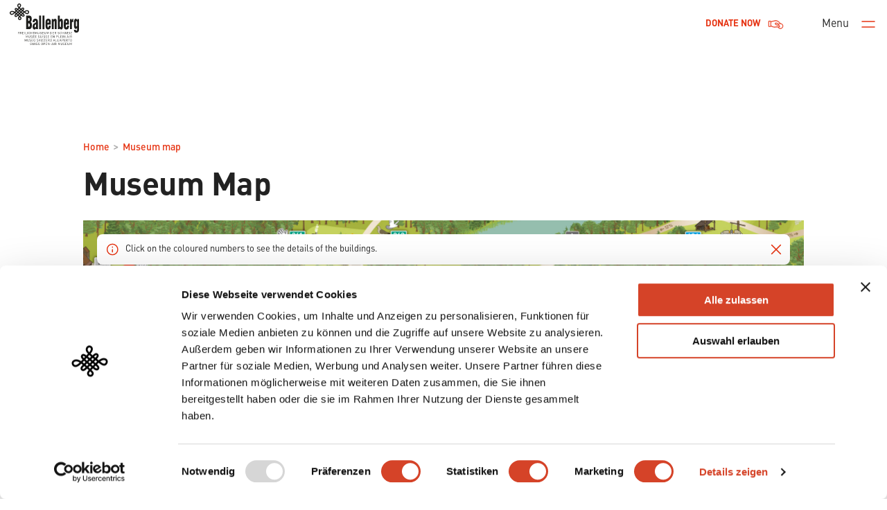

--- FILE ---
content_type: text/html; charset=utf-8
request_url: https://ballenberg.ch/en/museumsplan/?h=111
body_size: 104209
content:
<!DOCTYPE html><html lang="de"><head><meta charSet="UTF-8"/><meta http-equiv="X-UA-Compatible" content="IE=edge"/><meta name="viewport" content="width=device-width, initial-scale=1, minimum-scale=1, maximum-scale=5"/><title>Museum map</title><meta name="description" content="If you click on the coloured numbers next to the buildings, you will get more information about the respective building."/><meta name="robots" content="index, follow"/><meta name="theme-color" content="#fff"/><meta name="format-detection" content="telephone=no"/><meta name="google" content="nositelinkssearchbox"/><meta name="msapplication-tap-highlight" content="no"/><meta name="apple-mobile-web-app-status-bar-style" content="Black-translucent"/><meta name="msapplication-TileColor" content="#fff"/><meta name="twitter:card" content="summary"/><meta name="twitter:title" content="Museum map"/><meta name="twitter:description" content="If you click on the coloured numbers next to the buildings, you will get more information about the respective building."/><meta property="og:title" content="Museum map"/><meta property="og:type" content="website"/><meta property="og:url" content=""/><meta property="og:image" content="https://images.prismic.io/ballenberg/e9ef8cb5-6a7c-40e6-a692-fd40c95a7236_museumsplan-webteaser.jpg?auto=compress,format&amp;rect=0,338,3000,1575&amp;w=1200&amp;h=630"/><meta property="og:image:width" content="1200"/><meta property="og:image:height" content="630"/><meta property="og:description" content="If you click on the coloured numbers next to the buildings, you will get more information about the respective building."/><meta property="og:site_name" content="Swiss Open-Air Museum Ballenberg"/><link rel="apple-touch-icon" sizes="180x180" href="/favicons/apple-touch-icon.png"/><link rel="icon" type="image/png" sizes="32x32" href="/favicons/favicon-32x32.png"/><link rel="icon" type="image/png" sizes="16x16" href="/favicons/favicon-16x16.png"/><link rel="manifest" href="/favicons/site.webmanifest"/><meta name="next-head-count" content="27"/><link rel="preload" href="/_next/static/css/2e55e1977c7e989a.css" as="style"/><link rel="stylesheet" href="/_next/static/css/2e55e1977c7e989a.css" data-n-g=""/><link rel="preload" href="/_next/static/css/46e63b2f4d0ebfd7.css" as="style"/><link rel="stylesheet" href="/_next/static/css/46e63b2f4d0ebfd7.css" data-n-p=""/><noscript data-n-css=""></noscript><script defer="" nomodule="" src="/_next/static/chunks/polyfills-c67a75d1b6f99dc8.js"></script><script src="/_next/static/chunks/webpack-dca0a96f5b733855.js" defer=""></script><script src="/_next/static/chunks/framework-4d097be0025bc701.js" defer=""></script><script src="/_next/static/chunks/main-f7e079ca35f15ca9.js" defer=""></script><script src="/_next/static/chunks/pages/_app-31b9e1289c236391.js" defer=""></script><script src="/_next/static/chunks/313-d5e43b51aa5e9d5a.js" defer=""></script><script src="/_next/static/chunks/224-7b1b9ff3ce3630c8.js" defer=""></script><script src="/_next/static/chunks/443-3f56e3c062966885.js" defer=""></script><script src="/_next/static/chunks/328-79c671a97d0be5ce.js" defer=""></script><script src="/_next/static/chunks/104-1c05f96c21e64b28.js" defer=""></script><script src="/_next/static/chunks/927-a59096fe270374a4.js" defer=""></script><script src="/_next/static/chunks/pages/%5Bdomain%5D/museumsplan-d267367d7e0ade17.js" defer=""></script><script src="/_next/static/3biZhTUqvMPTNfbcN2ENK/_buildManifest.js" defer=""></script><script src="/_next/static/3biZhTUqvMPTNfbcN2ENK/_ssgManifest.js" defer=""></script><style data-styled="" data-styled-version="5.3.6">.bGcOkl{shape-rendering:geometricPrecision;stroke-width:1;stroke:currentColor;fill:none;}/*!sc*/
.bGcOkl *{vector-effect:non-scaling-stroke;}/*!sc*/
data-styled.g1[id="sc-bcXHqe"]{content:"bGcOkl,"}/*!sc*/
.ejAGTP{stroke-width:1.5;stroke-linecap:round;stroke:currentColor;-webkit-transition:-webkit-transform 400ms cubic-bezier(.3,0,0,1);-webkit-transition:transform 400ms cubic-bezier(.3,0,0,1);transition:transform 400ms cubic-bezier(.3,0,0,1);-webkit-transform-origin:50% 50% 0;-ms-transform-origin:50% 50% 0;transform-origin:50% 50% 0;}/*!sc*/
.ejAGTP:first-of-type{-webkit-transform:rotate(45deg) translateY(4px);-ms-transform:rotate(45deg) translateY(4px);transform:rotate(45deg) translateY(4px);}/*!sc*/
.ejAGTP:last-of-type{-webkit-transform:rotate(-45deg) translateY(-4px);-ms-transform:rotate(-45deg) translateY(-4px);transform:rotate(-45deg) translateY(-4px);}/*!sc*/
data-styled.g2[id="sc-gswNZR"]{content:"ejAGTP,"}/*!sc*/
.datepicker-popper{z-index:2001;}/*!sc*/
data-styled.g5[id="sc-global-hPmcUx1"]{content:"sc-global-hPmcUx1,"}/*!sc*/
html,body,div,span,applet,object,iframe,h1,h2,h3,h4,h5,h6,p,blockquote,pre,a,abbr,acronym,address,big,cite,code,del,dfn,em,img,ins,kbd,q,s,samp,small,strike,strong,sub,sup,tt,var,b,u,i,center,dl,dt,dd,ol,ul,li,fieldset,form,label,legend,table,caption,tbody,tfoot,thead,tr,th,td,article,aside,canvas,details,embed,figure,figcaption,footer,header,hgroup,menu,nav,output,ruby,section,summary,time,mark,audio,video{margin:0;padding:0;border:0;font-size:100%;font:inherit;vertical-align:baseline;}/*!sc*/
:focus{outline:0;}/*!sc*/
article,aside,details,figcaption,figure,footer,header,hgroup,menu,nav,section{display:block;}/*!sc*/
body{line-height:1;}/*!sc*/
ol,ul{list-style:none;}/*!sc*/
blockquote,q{quotes:none;}/*!sc*/
blockquote:before,blockquote:after,q:before,q:after{content:'';content:none;}/*!sc*/
table{border-collapse:collapse;border-spacing:0;}/*!sc*/
input[type='search']::-webkit-search-cancel-button,input[type='search']::-webkit-search-decoration,input[type='search']::-webkit-search-results-button,input[type='search']::-webkit-search-results-decoration{-webkit-appearance:none;-moz-appearance:none;}/*!sc*/
input[type='search']{-webkit-appearance:none;-moz-appearance:none;-webkit-box-sizing:content-box;-moz-box-sizing:content-box;box-sizing:content-box;}/*!sc*/
textarea{overflow:auto;vertical-align:top;resize:vertical;}/*!sc*/
audio,canvas,video{display:inline-block;*display:inline;*zoom:1;max-width:100%;}/*!sc*/
audio:not([controls]){display:none;height:0;}/*!sc*/
[hidden]{display:none;}/*!sc*/
html{font-size:100%;-webkit-text-size-adjust:100%;-ms-text-size-adjust:100%;}/*!sc*/
a:focus{outline:thin dotted;}/*!sc*/
a:active,a:hover{outline:0;}/*!sc*/
img{border:0;-ms-interpolation-mode:bicubic;}/*!sc*/
figure{margin:0;}/*!sc*/
form{margin:0;}/*!sc*/
fieldset{border:1px solid #c0c0c0;margin:0 2px;padding:0.35em 0.625em 0.75em;}/*!sc*/
legend{border:0;padding:0;white-space:normal;*margin-left:-7px;}/*!sc*/
button,input,select,textarea{font-size:100%;margin:0;vertical-align:baseline;*vertical-align:middle;}/*!sc*/
button,input{line-height:normal;}/*!sc*/
button,select{text-transform:none;}/*!sc*/
button,html input[type="button"],input[type="reset"],input[type="submit"]{-webkit-appearance:button;cursor:pointer;*overflow:visible;}/*!sc*/
button[disabled],html input[disabled]{cursor:default;}/*!sc*/
input[type='checkbox'],input[type='radio']{box-sizing:border-box;padding:0;*height:13px;*width:13px;}/*!sc*/
input[type='search']{-webkit-appearance:textfield;-moz-box-sizing:content-box;-webkit-box-sizing:content-box;box-sizing:content-box;}/*!sc*/
input[type='search']::-webkit-search-cancel-button,input[type='search']::-webkit-search-decoration{-webkit-appearance:none;}/*!sc*/
button::-moz-focus-inner,input::-moz-focus-inner{border:0;padding:0;}/*!sc*/
textarea{overflow:auto;vertical-align:top;}/*!sc*/
table{border-collapse:collapse;border-spacing:0;}/*!sc*/
html,button,input,select,textarea{color:#222;}/*!sc*/
::-moz-selection{background:#b3d4fc;text-shadow:none;}/*!sc*/
::selection{background:#b3d4fc;text-shadow:none;}/*!sc*/
img{vertical-align:middle;}/*!sc*/
fieldset{border:0;margin:0;padding:0;}/*!sc*/
textarea{resize:vertical;}/*!sc*/
.chromeframe{margin:0.2em 0;background:#ccc;color:#000;padding:0.2em 0;}/*!sc*/
html{box-sizing:border-box;width:100%;min-height:100%;}/*!sc*/
*,*:before,*:after{box-sizing:inherit;}/*!sc*/
body{font-family:DIN,Helvetica,Arial,sans-serif !important;-webkit-font-smoothing:antialiased;word-break:break-word;margin:0 auto;padding:0;line-height:1.625;width:100%;height:100%;position:relative;overflow-x:hidden;}/*!sc*/
::-moz-selection{background:#000;color:white;}/*!sc*/
::selection{background:#000;color:white;}/*!sc*/
button{background:none;border:none;color:inherit;font-size:inherit;font-family:inherit;padding:0;display:inline-block;cursor:pointer;}/*!sc*/
img{max-width:100%;height:auto;}/*!sc*/
select,option{-webkit-appearance:none;-moz-appearance:none;appearance:none;border:none;border-radius:0;}/*!sc*/
select::-ms-expand{display:none;}/*!sc*/
.visually-hidden{-webkit-clip:rect(0 0 0 0);clip:rect(0 0 0 0);-webkit-clip-path:inset(50%);clip-path:inset(50%);height:1px;overflow:hidden;position:absolute;white-space:nowrap;width:1px;}/*!sc*/
data-styled.g6[id="sc-global-jJEFCe1"]{content:"sc-global-jJEFCe1,"}/*!sc*/
@font-face{font-family:DIN;font-weight:normal;font-style:normal;font-display:fallback;src:url('/fonts/normal/FFDINRegular.woff2') format("woff2"), url('/fonts/normal/FFDINRegular.woff') format("woff");}/*!sc*/
@font-face{font-family:DIN;font-weight:500;font-style:normal;font-display:fallback;src:url('/fonts/medium/FFDINMedium.woff2') format("woff2"), url('/fonts/medium/FFDINMedium.woff') format("woff");}/*!sc*/
@font-face{font-family:DIN;font-weight:bold;font-style:normal;font-display:fallback;src:url('/fonts/bold/FFDINBold.woff2') format("woff2"), url('/fonts/bold/FFDINBold.woff') format("woff");}/*!sc*/
data-styled.g7[id="sc-global-bxKnTp1"]{content:"sc-global-bxKnTp1,"}/*!sc*/
.fPNosW{-webkit-text-decoration:none;text-decoration:none;color:#E63312;cursor:pointer;}/*!sc*/
.fPNosW:focus{outline:none;}/*!sc*/
.jIyYSa{-webkit-text-decoration:none;text-decoration:none;color:#E63312;cursor:pointer;position:relative;display:-webkit-inline-box;display:-webkit-inline-flex;display:-ms-inline-flexbox;display:inline-flex;-webkit-box-pack:start;-webkit-justify-content:flex-start;-ms-flex-pack:start;justify-content:flex-start;-webkit-align-items:center;-webkit-box-align:center;-ms-flex-align:center;align-items:center;font-family: font-family:DIN,Helvetica,Arial,sans-serif !important;font-weight:700;font-size:13px;line-height:20px;text-transform:uppercase;padding:13px 15px;border-radius:6px;color:#ffffff;background-color:#E63312;-webkit-text-decoration:none;text-decoration:none;background-color:transparent;color:#E63312;}/*!sc*/
.jIyYSa:focus{outline:none;}/*!sc*/
.jIyYSa.jIyYSa{outline:0 solid #E63312;-webkit-transition:outline-width 100ms cubic-bezier(.3,0,0,1);transition:outline-width 100ms cubic-bezier(.3,0,0,1);}/*!sc*/
.jIyYSa > .icon{width:23px;height:23px;}/*!sc*/
.jIyYSa.jIyYSa{outline-width:1px;}/*!sc*/
.hPNkQo{-webkit-text-decoration:none;text-decoration:none;color:#E63312;cursor:pointer;display:block;font-weight:500;font-size:20px;line-height:30px;padding:10px 0;margin-right:50px;color:#191919;}/*!sc*/
.hPNkQo:focus{outline:none;}/*!sc*/
.hmXupR{-webkit-text-decoration:none;text-decoration:none;color:#E63312;cursor:pointer;display:block;font-weight:500;font-size:20px;line-height:30px;padding:10px 0;margin-right:50px;color:#191919;font-weight:400;}/*!sc*/
.hmXupR:focus{outline:none;}/*!sc*/
.jGdJJN{-webkit-text-decoration:none;text-decoration:none;color:#E63312;cursor:pointer;display:block;font-weight:500;font-size:20px;line-height:30px;padding:10px 0;margin-right:50px;color:#191919;font-weight:400;font-size:16px;line-height:26px;}/*!sc*/
.jGdJJN:focus{outline:none;}/*!sc*/
.gnTXDP{-webkit-text-decoration:none;text-decoration:none;color:#E63312;cursor:pointer;display:block;font-size:16px;line-height:20px;font-weight:500;-webkit-text-decoration:none;text-decoration:none;color:#191919;}/*!sc*/
.gnTXDP:focus{outline:none;}/*!sc*/
.ccRZTL{-webkit-text-decoration:none;text-decoration:none;color:#E63312;cursor:pointer;position:relative;display:-webkit-inline-box;display:-webkit-inline-flex;display:-ms-inline-flexbox;display:inline-flex;-webkit-box-pack:start;-webkit-justify-content:flex-start;-ms-flex-pack:start;justify-content:flex-start;-webkit-align-items:center;-webkit-box-align:center;-ms-flex-align:center;align-items:center;font-family: font-family:DIN,Helvetica,Arial,sans-serif !important;font-weight:700;font-size:13px;line-height:20px;text-transform:uppercase;padding:13px 15px;border-radius:6px;color:#ffffff;background-color:#E63312;-webkit-text-decoration:none;text-decoration:none;}/*!sc*/
.ccRZTL:focus{outline:none;}/*!sc*/
.ccRZTL.ccRZTL{outline:0 solid #E63312;-webkit-transition:outline-width 100ms cubic-bezier(.3,0,0,1);transition:outline-width 100ms cubic-bezier(.3,0,0,1);}/*!sc*/
.ccRZTL > .icon{width:23px;height:23px;}/*!sc*/
.OREvL{-webkit-text-decoration:none;text-decoration:none;color:#E63312;cursor:pointer;}/*!sc*/
.OREvL:focus{outline:none;}/*!sc*/
data-styled.g9[id="sc-jSUZER"]{content:"fPNosW,jIyYSa,hPNkQo,hmXupR,jGdJJN,gnTXDP,ccRZTL,OREvL,"}/*!sc*/
.kRaKjH{margin-left:10px;}/*!sc*/
data-styled.g10[id="sc-gKPRtg"]{content:"kRaKjH,"}/*!sc*/
.fWLeIo{font-family:DIN,Helvetica,Arial,sans-serif !important;font-size:32px;line-height:42px;-webkit-letter-spacing:-0.01em;-moz-letter-spacing:-0.01em;-ms-letter-spacing:-0.01em;letter-spacing:-0.01em;font-weight:700;margin-bottom:20px;}/*!sc*/
@media (min-width:1200px){.fWLeIo{font-size:46px;line-height:56px;}}/*!sc*/
.hjiPZp{font-family:DIN,Helvetica,Arial,sans-serif !important;font-size:28px;line-height:36px;font-weight:700;margin-bottom:20px;}/*!sc*/
@media (min-width:1200px){.hjiPZp{font-size:32px;line-height:42px;}}/*!sc*/
.iNyyMT{font-family:DIN,Helvetica,Arial,sans-serif !important;font-size:20px;line-height:30px;font-weight:700;margin-bottom:10px;}/*!sc*/
data-styled.g11[id="sc-iBYQkv"]{content:"fWLeIo,hjiPZp,iNyyMT,"}/*!sc*/
.iixQCS{position:relative;width:100%;height:100%;min-height:768px;}/*!sc*/
.iixQCS img{object-fit:cover;width:100%;height:100%;}/*!sc*/
data-styled.g12[id="sc-ftTHYK"]{content:"iixQCS,"}/*!sc*/
.iZEaAh{grid-column-start:auto;grid-column-end:span 12;-webkit-align-self:stretch;-ms-flex-item-align:stretch;align-self:stretch;justify-self:stretch;grid-column-end:span 12;}/*!sc*/
.ksILVD{grid-column-start:auto;grid-column-end:span 12;-webkit-align-self:stretch;-ms-flex-item-align:stretch;align-self:stretch;justify-self:stretch;}/*!sc*/
@media (min-width:0px){.ksILVD{grid-column-start:col 1;}}/*!sc*/
@media (min-width:992px){.ksILVD{grid-column-start:col 3;}}/*!sc*/
@media (min-width:0px){.ksILVD{grid-column-end:span 12;}}/*!sc*/
@media (min-width:992px){.ksILVD{grid-column-end:span 8;}}/*!sc*/
.gLdIjt{grid-column-start:auto;grid-column-end:span 12;-webkit-align-self:stretch;-ms-flex-item-align:stretch;align-self:stretch;justify-self:stretch;}/*!sc*/
@media (min-width:0px){.gLdIjt{grid-column-end:span 12;}}/*!sc*/
@media (min-width:576px){.gLdIjt{grid-column-end:span 6;}}/*!sc*/
@media (min-width:768px){.gLdIjt{grid-column-end:span 3;}}/*!sc*/
data-styled.g15[id="sc-kDvujY"]{content:"iZEaAh,ksILVD,gLdIjt,"}/*!sc*/
.hqYxlw{margin-bottom:25px;}/*!sc*/
.khNzEn{margin-bottom:0px;}/*!sc*/
data-styled.g28[id="sc-dmctIk"]{content:"hqYxlw,khNzEn,"}/*!sc*/
.jHSciq{position:relative;width:100%;height:100%;padding:0 24px;display:grid;grid-column-gap:16px;grid-template-columns:repeat(12,[col] minmax(1px,1fr));}/*!sc*/
@media (min-width:768px){.jHSciq{padding:0 60px;}}/*!sc*/
@media (min-width:1200px){.jHSciq{padding:0 120px;}}/*!sc*/
@media (min-width:1600px){.jHSciq{padding:0 320px;}}/*!sc*/
data-styled.g29[id="sc-kgTSHT"]{content:"jHSciq,"}/*!sc*/
.cUGbdl{color:#191919;z-index:2;}/*!sc*/
.cUGbdl p + p{margin-top:10px;}/*!sc*/
.cUGbdl p.block-img{margin:50px 0;}/*!sc*/
.cUGbdl p.block-img:last-child{margin-bottom:0;}/*!sc*/
.cUGbdl p + h2{margin-top:20px;}/*!sc*/
.cUGbdl p + h3{margin-top:13px;}/*!sc*/
.cUGbdl p + h4{margin-top:10px;}/*!sc*/
.cUGbdl strong{font-weight:bold;}/*!sc*/
.cUGbdl em{font-style:italic;}/*!sc*/
.cUGbdl ul li:before{border-radius:0;}/*!sc*/
.cUGbdl ol{padding-left:1.5em;}/*!sc*/
.cUGbdl a{-webkit-text-decoration:none;text-decoration:none;color:#E63312;}/*!sc*/
.cUGbdl a:focus{outline:none;}/*!sc*/
.cUGbdl a:hover{-webkit-text-decoration:underline;text-decoration:underline;}/*!sc*/
data-styled.g33[id="sc-cwSeag"]{content:"cUGbdl,"}/*!sc*/
.jhPeIr{font-weight:400;-webkit-text-decoration:none;text-decoration:none;font-size:11px;line-height:20px;color:#E63312;}/*!sc*/
@media (min-width:768px){.jhPeIr{font-weight:500;font-size:14px;line-height:20px;}}/*!sc*/
data-styled.g37[id="sc-ezOQGI"]{content:"jhPeIr,"}/*!sc*/
.cTBheo{width:100%;height:1px;padding-top:0;margin-bottom:70px;}/*!sc*/
data-styled.g108[id="sc-kZLDfD"]{content:"cTBheo,"}/*!sc*/
.dDEGCg{position:absolute;top:0;left:0;width:100%;height:100%;min-height:0;-webkit-transition:-webkit-transform 500ms;-webkit-transition:transform 500ms;transition:transform 500ms;}/*!sc*/
.dDEGCg:after{content:'';display:block;position:absolute;top:0;left:0;width:100%;height:100%;opacity:0.6;-webkit-transition:opacity 500ms;transition:opacity 500ms;background:linear-gradient(180deg,rgba(0,0,0,0.5) 0%,rgba(0,0,0,0) 65.79%), linear-gradient(0deg,rgba(0,0,0,0.4),rgba(0,0,0,0.4));}/*!sc*/
data-styled.g116[id="sc-eDZJfc"]{content:"dDEGCg,"}/*!sc*/
.hHDRHn{position:relative;z-index:1;padding:30px;color:#ffffff !important;}/*!sc*/
data-styled.g117[id="sc-fmZqYP"]{content:"hHDRHn,"}/*!sc*/
.ferNdi{width:30px;margin-inline-start:10px;-webkit-transition:-webkit-transform 500ms;-webkit-transition:transform 500ms;transition:transform 500ms;}/*!sc*/
data-styled.g118[id="sc-lknQiW"]{content:"ferNdi,"}/*!sc*/
.boqMrD{display:block;font-size:28px;line-height:36px;font-weight:bold;margin:0 0 15px;}/*!sc*/
data-styled.g119[id="sc-jmpzUR"]{content:"boqMrD,"}/*!sc*/
.ZFmJU{display:-webkit-box;display:-webkit-flex;display:-ms-flexbox;display:flex;-webkit-align-items:center;-webkit-box-align:center;-ms-flex-align:center;align-items:center;font-size:16px;line-height:26px;}/*!sc*/
data-styled.g120[id="sc-dUipGc"]{content:"ZFmJU,"}/*!sc*/
.hvRDyH{display:block;border-radius:8px;justify-self:stretch;-webkit-align-self:stretch;-ms-flex-item-align:stretch;align-self:stretch;position:relative;overflow:hidden;-webkit-text-decoration:none;text-decoration:none;color:#ffffff !important;height:0;}/*!sc*/
@media (min-width:0px){.hvRDyH{padding-bottom:100%;}}/*!sc*/
data-styled.g121[id="sc-hsWlPz"]{content:"hvRDyH,"}/*!sc*/
.gGgoTi{margin:0 0 -10px 0;}/*!sc*/
@media (min-width:768px){.gGgoTi{margin:0 0 -5px 0;}}/*!sc*/
data-styled.g122[id="sc-caPbAK"]{content:"gGgoTi,"}/*!sc*/
.cRlbqy{grid-row-gap:15px;}/*!sc*/
data-styled.g123[id="sc-hjjlnc"]{content:"cRlbqy,"}/*!sc*/
.bjuQwL{width:100%;margin-top:40px;margin-bottom:40px;}/*!sc*/
@media (min-width:576px){.bjuQwL{margin-top:0;margin-bottom:0;}}/*!sc*/
@media (min-width:768px){.bjuQwL{width:284px;margin-right:auto;margin-top:0;margin-bottom:0;}}/*!sc*/
data-styled.g128[id="sc-gkSfol"]{content:"bjuQwL,"}/*!sc*/
.cXTMCS{color:white;}/*!sc*/
data-styled.g129[id="sc-fmPOXC"]{content:"cXTMCS,"}/*!sc*/
.xhJKe{display:-webkit-box;display:-webkit-flex;display:-ms-flexbox;display:flex;-webkit-flex-direction:column;-ms-flex-direction:column;flex-direction:column;width:100%;}/*!sc*/
@media (min-width:768px){.xhJKe{width:308px;}}/*!sc*/
.xhJKe div + .sc-eYqcxL{margin-top:20px;}/*!sc*/
@media (min-width:576px){.xhJKe div + .sc-eYqcxL{margin-top:10px;}}/*!sc*/
data-styled.g131[id="sc-iFoMEM"]{content:"xhJKe,"}/*!sc*/
.hIEmqW{color:#ffffff;}/*!sc*/
.hIEmqW a:link,.hIEmqW a:visited,.hIEmqW a:hover{color:#ffffff;}/*!sc*/
.hIEmqW a:hover{-webkit-text-decoration:underline;text-decoration:underline;}/*!sc*/
data-styled.g132[id="sc-iqPaeV"]{content:"hIEmqW,"}/*!sc*/
.jAceSt{color:#ffffff;font-weight:400;line-height:26px;margin-bottom:10px;}/*!sc*/
.jAceSt:hover{-webkit-text-decoration:underline;text-decoration:underline;}/*!sc*/
data-styled.g133[id="sc-eVspGN"]{content:"jAceSt,"}/*!sc*/
.hdtcfL{display:-webkit-box;display:-webkit-flex;display:-ms-flexbox;display:flex;-webkit-flex-direction:column;-ms-flex-direction:column;flex-direction:column;width:284px;}/*!sc*/
data-styled.g134[id="sc-kSGOQU"]{content:"hdtcfL,"}/*!sc*/
.iueWPj{margin-top:40px;}/*!sc*/
@media (min-width:768px){.iueWPj{margin-top:0;}}/*!sc*/
@media (min-width:992px){.iueWPj{margin-top:0;max-width:150px;}}/*!sc*/
data-styled.g135[id="sc-dvEHMn"]{content:"iueWPj,"}/*!sc*/
.fuAPjZ{font-weight:700;font-size:16px;line-height:26px;margin-bottom:15px;}/*!sc*/
data-styled.g136[id="sc-jsTgWu"]{content:"fuAPjZ,"}/*!sc*/
.harHCK{display:-webkit-box;display:-webkit-flex;display:-ms-flexbox;display:flex;-webkit-box-pack:center;-webkit-justify-content:center;-ms-flex-pack:center;justify-content:center;-webkit-align-items:center;-webkit-box-align:center;-ms-flex-align:center;align-items:center;background:#303030;width:50px;height:50px;border-radius:25px;color:white;}/*!sc*/
@media (min-width:992px){.harHCK{width:40px;height:40px;border-radius:20px;}}/*!sc*/
.harHCK:hover{background:#E63312;}/*!sc*/
data-styled.g137[id="sc-elAWhN"]{content:"harHCK,"}/*!sc*/
.hxUlYO{display:-webkit-box;display:-webkit-flex;display:-ms-flexbox;display:flex;-webkit-box-pack:start;-webkit-justify-content:flex-start;-ms-flex-pack:start;justify-content:flex-start;width:100%;-webkit-flex-wrap:wrap;-ms-flex-wrap:wrap;flex-wrap:wrap;gap:10px;}/*!sc*/
data-styled.g138[id="sc-kiPvrU"]{content:"hxUlYO,"}/*!sc*/
.kavwun{border-bottom:1px solid rgba(0,0,0,0.09);padding-bottom:15px;border-bottom:none;padding-bottom:0;}/*!sc*/
.kavwun > div[role='heading']{font-size:20px;line-height:30px;font-weight:700;margin-bottom:0;overflow:hidden;}/*!sc*/
.kavwun > div[role='heading'] > button{display:block;width:100%;text-align:inherit;color:#191919;border:none;padding:25px 50px 15px 0;border-radius:16px;font:inherit;cursor:pointer;outline:inherit;position:relative;-webkit-perspective:50px;-moz-perspective:50px;-ms-perspective:50px;perspective:50px;-webkit-perspective-origin:calc(100% - 21px) 50%;-moz-perspective-origin:calc(100% - 21px) 50%;-ms-perspective-origin:calc(100% - 21px) 50%;perspective-origin:calc(100% - 21px) 50%;}/*!sc*/
.kavwun > div[role='heading'] > button[aria-disabled='true']{cursor:default;}/*!sc*/
.kavwun > div[role='heading'] > button:after{content:'';will-change:transform;-webkit-transition:-webkit-transform 300ms cubic-bezier(.2,.1,.2,1);-webkit-transition:transform 300ms cubic-bezier(.2,.1,.2,1);transition:transform 300ms cubic-bezier(.2,.1,.2,1);position:absolute;-webkit-transform-origin:center;-ms-transform-origin:center;transform-origin:center;right:5px;top:calc(50% - 5px);width:10px;height:10px;border-bottom:2px solid #E63312;border-right:2px solid #E63312;-webkit-transform:rotate3d(1,0,0,0) rotate3d(0,0,1,45deg);-ms-transform:rotate3d(1,0,0,0) rotate3d(0,0,1,45deg);transform:rotate3d(1,0,0,0) rotate3d(0,0,1,45deg);}/*!sc*/
.kavwun > div[role='heading'] > button[aria-expanded='true']:after{-webkit-transform:rotate3d(1,0,0,180deg) rotate3d(0,0,1,45deg);-ms-transform:rotate3d(1,0,0,180deg) rotate3d(0,0,1,45deg);transform:rotate3d(1,0,0,180deg) rotate3d(0,0,1,45deg);}/*!sc*/
.kavwun > div[role='region']{overflow:hidden;}/*!sc*/
.kavwun > div[role='region'] > div{-webkit-animation:iKSqhZ 0.3s cubic-bezier(.3,0,0,1);animation:iKSqhZ 0.3s cubic-bezier(.3,0,0,1);}/*!sc*/
.kavwun > div[role='region'][hidden]{display:none;}/*!sc*/
.kavwun > div[role='heading']{font-weight:500;position:absolute;overflow:visible;top:0;right:0;}/*!sc*/
.kavwun > div[role='heading'] > button{width:50px;height:70px;}/*!sc*/
.kavwun > div[role='region']{padding:0;}/*!sc*/
data-styled.g139[id="sc-cLNonn"]{content:"kavwun,"}/*!sc*/
.gmKkDz{display:block;font-weight:bold;font-family: font-family:DIN,Helvetica,Arial,sans-serif !important;font-size:13;}/*!sc*/
data-styled.g162[id="sc-edLOhm"]{content:"gmKkDz,"}/*!sc*/
.haZJHo{display:block;width:100%;padding:16px 20px;margin:6px 0;border:1px solid #D7D7D7;border-radius:4px;font-family:DIN,Helvetica,Arial,sans-serif !important;}/*!sc*/
.haZJHo::-webkit-input-placeholder{color:#9A9A9A;}/*!sc*/
.haZJHo::-moz-placeholder{color:#9A9A9A;}/*!sc*/
.haZJHo:-ms-input-placeholder{color:#9A9A9A;}/*!sc*/
.haZJHo::placeholder{color:#9A9A9A;}/*!sc*/
.haZJHo:focus{border:1px solid #191919;-webkit-transition:border-color 0.6s ease;transition:border-color 0.6s ease;}/*!sc*/
data-styled.g163[id="sc-jmfXTE"]{content:"haZJHo,"}/*!sc*/
.fpba-dj:focus{border-color:#9A9A9A;}/*!sc*/
data-styled.g174[id="sc-bGhRYA"]{content:"fpba-dj,"}/*!sc*/
.eQyjFj{-webkit-flex-direction:row;-ms-flex-direction:row;flex-direction:row;-webkit-align-items:center;-webkit-box-align:center;-ms-flex-align:center;align-items:center;display:-webkit-box;display:-webkit-flex;display:-ms-flexbox;display:flex;-webkit-box-pack:center;-webkit-justify-content:center;-ms-flex-pack:center;justify-content:center;}/*!sc*/
data-styled.g271[id="sc-fuRDZQ"]{content:"eQyjFj,"}/*!sc*/
.fvYAA-D{-webkit-box-flex:1;-webkit-flex-grow:1;-ms-flex-positive:1;flex-grow:1;}/*!sc*/
data-styled.g274[id="sc-cqQeAO"]{content:"fvYAA-D,"}/*!sc*/
.iKytif{position:relative;border-radius:8px;border:1px solid #D7D7D7;height:46px;min-width:140px;background-color:#ffffff;}/*!sc*/
data-styled.g295[id="sc-biLNch"]{content:"iKytif,"}/*!sc*/
.TeiMW{pointer-events:none;}/*!sc*/
.TeiMW:after{content:'';will-change:transform;-webkit-transition:-webkit-transform 300ms cubic-bezier(.2,.1,.2,1);-webkit-transition:transform 300ms cubic-bezier(.2,.1,.2,1);transition:transform 300ms cubic-bezier(.2,.1,.2,1);position:absolute;-webkit-transform-origin:center;-ms-transform-origin:center;transform-origin:center;right:20px;top:calc(50% - 5px);width:10px;height:10px;border-bottom:2px solid #E63312;border-right:2px solid #E63312;-webkit-transform:rotate3d(1,0,0,0) rotate3d(0,0,1,45deg);-ms-transform:rotate3d(1,0,0,0) rotate3d(0,0,1,45deg);transform:rotate3d(1,0,0,0) rotate3d(0,0,1,45deg);top:calc(50% - 7px);-webkit-transform:rotate3d(1,0,0,0) rotate3d(0,0,1,45deg);-ms-transform:rotate3d(1,0,0,0) rotate3d(0,0,1,45deg);transform:rotate3d(1,0,0,0) rotate3d(0,0,1,45deg);}/*!sc*/
data-styled.g296[id="sc-eYGnOm"]{content:"TeiMW,"}/*!sc*/
.dulePG{display:-webkit-box;display:-webkit-flex;display:-ms-flexbox;display:flex;-webkit-box-pack:justify;-webkit-justify-content:space-between;-ms-flex-pack:justify;justify-content:space-between;-webkit-align-items:center;-webkit-box-align:center;-ms-flex-align:center;align-items:center;padding:0 0 0 20px;height:100%;cursor:pointer;-webkit-user-select:none;-moz-user-select:none;-ms-user-select:none;user-select:none;}/*!sc*/
.dulePG .sc-eYGnOm{margin-left:30px;}/*!sc*/
data-styled.g297[id="sc-bgzEgf"]{content:"dulePG,"}/*!sc*/
.loSzHK{position:absolute;top:0;left:0;width:100%;height:100%;}/*!sc*/
data-styled.g303[id="sc-kLKKgF"]{content:"loSzHK,"}/*!sc*/
.fZbXQm{cursor:pointer;width:100%;height:100%;border:0 none;background-color:transparent;color:transparent;}/*!sc*/
data-styled.g304[id="sc-ksbECg"]{content:"fZbXQm,"}/*!sc*/
.ftfAOJ{background-color:#ffffff;color:#191919;-webkit-appearance:none;-moz-appearance:none;appearance:none;}/*!sc*/
data-styled.g305[id="sc-cBBlDJ"]{content:"ftfAOJ,"}/*!sc*/
.dHaZvh{display:-webkit-box;display:-webkit-flex;display:-ms-flexbox;display:flex;-webkit-align-items:center;-webkit-box-align:center;-ms-flex-align:center;align-items:center;padding:0 20px;-webkit-box-pack:justify;-webkit-justify-content:space-between;-ms-flex-pack:justify;justify-content:space-between;height:46px;min-width:140px;border-radius:8px;border:1px solid #D7D7D7;background-color:#ffffff;}/*!sc*/
.dHaZvh.dHaZvh.dHaZvh .sc-bGhRYA{border:none;background-color:white;height:44px;padding:0;margin:0;}/*!sc*/
.dHaZvh.dHaZvh.dHaZvh .sc-bGhRYA:focus{border:none;}/*!sc*/
data-styled.g312[id="sc-yLwuU"]{content:"dHaZvh,"}/*!sc*/
.jXaMkN{display:-webkit-box;display:-webkit-flex;display:-ms-flexbox;display:flex;-webkit-align-items:center;-webkit-box-align:center;-ms-flex-align:center;align-items:center;width:100%;}/*!sc*/
data-styled.g313[id="sc-dXGMVt"]{content:"jXaMkN,"}/*!sc*/
.enyfoL{color:#E63312;margin-top:5px;width:auto !important;}/*!sc*/
data-styled.g314[id="sc-hQZdRR"]{content:"enyfoL,"}/*!sc*/
.jsvzCF{position:relative;}/*!sc*/
data-styled.g315[id="sc-cyRTDc"]{content:"jsvzCF,"}/*!sc*/
.bcAQNN{position:relative;padding:10px 0;border-bottom:1px solid rgba(0,0,0,9%);}/*!sc*/
data-styled.g316[id="sc-ibYzZP"]{content:"bcAQNN,"}/*!sc*/
.cbezge{width:55px;height:100%;display:-webkit-box;display:-webkit-flex;display:-ms-flexbox;display:flex;-webkit-box-pack:center;-webkit-justify-content:center;-ms-flex-pack:center;justify-content:center;-webkit-align-items:center;-webkit-box-align:center;-ms-flex-align:center;align-items:center;color:#E63312;}/*!sc*/
data-styled.g317[id="sc-cJRpLa"]{content:"cbezge,"}/*!sc*/
.kwSXJT{width:20px;height:20px;}/*!sc*/
.kwSXJT line{stroke-width:1.5;stroke-linecap:round;stroke:currentColor;-webkit-transition:-webkit-transform 400ms cubic-bezier(.3,0,0,1);-webkit-transition:transform 400ms cubic-bezier(.3,0,0,1);transition:transform 400ms cubic-bezier(.3,0,0,1);-webkit-transform-origin:50% 50% 0;-ms-transform-origin:50% 50% 0;transform-origin:50% 50% 0;}/*!sc*/
data-styled.g318[id="sc-hhhKsR"]{content:"kwSXJT,"}/*!sc*/
.cbqeJg{display:-webkit-box;display:-webkit-flex;display:-ms-flexbox;display:flex;-webkit-flex-direction:column;-ms-flex-direction:column;flex-direction:column;background-color:#191919;color:#ffffff;-webkit-align-items:flex-end;-webkit-box-align:flex-end;-ms-flex-align:flex-end;align-items:flex-end;background-position:-25px 150px;background-image:url('/footer/footer-background.png');background-repeat:no-repeat;background-size:587px auto;min-height:450px;padding:50px 24px;margin-top:80px;}/*!sc*/
@media (min-width:768px){.cbqeJg{margin-top:120px;padding:60px;background-size:auto;background-position:25% center;}}/*!sc*/
data-styled.g319[id="sc-bPaAec"]{content:"cbqeJg,"}/*!sc*/
.kdmFCP{display:-webkit-box;display:-webkit-flex;display:-ms-flexbox;display:flex;width:100%;-webkit-flex-direction:column;-ms-flex-direction:column;flex-direction:column;}/*!sc*/
@media (min-width:576px){.kdmFCP{-webkit-flex-direction:row;-ms-flex-direction:row;flex-direction:row;-webkit-flex-wrap:wrap;-ms-flex-wrap:wrap;flex-wrap:wrap;}.kdmFCP > *{-webkit-flex:50%;-ms-flex:50%;flex:50%;}.kdmFCP > *:not(:last-child){margin-bottom:60px;}}/*!sc*/
@media (min-width:992px){.kdmFCP{-webkit-flex-direction:row;-ms-flex-direction:row;flex-direction:row;}.kdmFCP > *{-webkit-flex:1;-ms-flex:1;flex:1;}.kdmFCP > *:not(:last-child){margin-right:30px;}}/*!sc*/
data-styled.g320[id="sc-hshgAP"]{content:"kdmFCP,"}/*!sc*/
.bNCNzX{margin-top:60px;display:-webkit-box;display:-webkit-flex;display:-ms-flexbox;display:flex;width:100%;-webkit-flex-direction:column;-ms-flex-direction:column;flex-direction:column;}/*!sc*/
@media (min-width:576px){.bNCNzX{margin-top:80px;-webkit-flex-direction:row;-ms-flex-direction:row;flex-direction:row;-webkit-flex-wrap:wrap;-ms-flex-wrap:wrap;flex-wrap:wrap;}.bNCNzX > *{-webkit-flex:50%;-ms-flex:50%;flex:50%;}}/*!sc*/
@media (min-width:992px){.bNCNzX{-webkit-flex-direction:row;-ms-flex-direction:row;flex-direction:row;margin-top:0;}.bNCNzX > *{-webkit-flex:none;-ms-flex:none;flex:none;}}/*!sc*/
data-styled.g321[id="sc-bZZWma"]{content:"bNCNzX,"}/*!sc*/
.gBMOSv{-webkit-order:2;-ms-flex-order:2;order:2;overflow:hidden;height:71px;margin-bottom:40px;}/*!sc*/
@media (min-width:992px){.gBMOSv{margin-bottom:0;margin-right:87px;}}/*!sc*/
@media (min-width:992px){.gBMOSv{margin-left:auto;-webkit-order:2;-ms-flex-order:2;order:2;}}/*!sc*/
data-styled.g322[id="sc-jneFjB"]{content:"gBMOSv,"}/*!sc*/
.cGKHxF{-webkit-order:3;-ms-flex-order:3;order:3;height:-webkit-fit-content;height:-moz-fit-content;height:fit-content;}/*!sc*/
data-styled.g323[id="sc-dUXuUM"]{content:"cGKHxF,"}/*!sc*/
.cScqBr{-webkit-order:1;-ms-flex-order:1;order:1;height:-webkit-fit-content;height:-moz-fit-content;height:fit-content;margin-bottom:40px;}/*!sc*/
@media (min-width:992px){.cScqBr{margin-bottom:0;margin-right:87px;}}/*!sc*/
data-styled.g324[id="sc-fpaRTa"]{content:"cScqBr,"}/*!sc*/
.bOFmxe{color:#ffffff;font-weight:400;}/*!sc*/
.bOFmxe:not(:last-child){margin-right:25px;}/*!sc*/
@media (min-width:992px){.bOFmxe{margin-right:40px;}}/*!sc*/
.bOFmxe:hover{-webkit-text-decoration:underline;text-decoration:underline;}/*!sc*/
data-styled.g325[id="sc-faBftj"]{content:"bOFmxe,"}/*!sc*/
.jmSYTV{-webkit-order:4;-ms-flex-order:4;order:4;display:-webkit-box;display:-webkit-flex;display:-ms-flexbox;display:flex;font-size:11px;width:100%;margin-top:50px;-webkit-box-pack:justify;-webkit-justify-content:space-between;-ms-flex-pack:justify;justify-content:space-between;-webkit-flex-wrap:wrap;-ms-flex-wrap:wrap;flex-wrap:wrap;}/*!sc*/
@media (min-width:576px){.jmSYTV{-webkit-box-pack:start;-webkit-justify-content:flex-start;-ms-flex-pack:start;justify-content:flex-start;font-size:12px;}}/*!sc*/
@media (min-width:992px){.jmSYTV{-webkit-order:1;-ms-flex-order:1;order:1;margin-top:0;-webkit-flex:1;-ms-flex:1;flex:1;-webkit-box-pack:start;-webkit-justify-content:flex-start;-ms-flex-pack:start;justify-content:flex-start;-webkit-align-items:center;-webkit-box-align:center;-ms-flex-align:center;align-items:center;}}/*!sc*/
data-styled.g326[id="sc-hQPBQE"]{content:"jmSYTV,"}/*!sc*/
.ezdHLo{width:100%;height:60px;}/*!sc*/
@media (min-width:768px){.ezdHLo{height:130px;}}/*!sc*/
data-styled.g327[id="sc-hCpPqN"]{content:"ezdHLo,"}/*!sc*/
.esBzUj{position:fixed;top:0;width:100%;height:70px;z-index:2000;}/*!sc*/
data-styled.g343[id="sc-khsrKC"]{content:"esBzUj,"}/*!sc*/
.kkvvnO{position:absolute;top:70px;width:100%;height:calc(100vh - 70px);padding:22px 30px 100px;overflow-y:auto;background-color:#ffffff;-webkit-transform:translateY(-100%);-ms-transform:translateY(-100%);transform:translateY(-100%);visibility:hidden;-webkit-transition:-webkit-transform 400ms cubic-bezier(.3,0,0,1),visibility 0s 400ms;-webkit-transition:transform 400ms cubic-bezier(.3,0,0,1),visibility 0s 400ms;transition:transform 400ms cubic-bezier(.3,0,0,1),visibility 0s 400ms;}/*!sc*/
data-styled.g344[id="sc-bfCHJM"]{content:"kkvvnO,"}/*!sc*/
.cNLMRm{width:100%;height:100%;position:relative;z-index:1;-webkit-transition:background-color 200ms 400ms;transition:background-color 200ms 400ms;}/*!sc*/
data-styled.g345[id="sc-eExYkl"]{content:"cNLMRm,"}/*!sc*/
.kJUVLb{margin-bottom:30px;}/*!sc*/
data-styled.g346[id="sc-bdqyNK"]{content:"kJUVLb,"}/*!sc*/
.cTATUE{height:70px;}/*!sc*/
data-styled.g347[id="sc-eClPoj"]{content:"cTATUE,"}/*!sc*/
.ibexhx{margin-left:14px;width:100px;}/*!sc*/
data-styled.g348[id="sc-hFnywE"]{content:"ibexhx,"}/*!sc*/
.hiQixc{margin:0 0 20px;}/*!sc*/
data-styled.g349[id="sc-leiOXd"]{content:"hiQixc,"}/*!sc*/
.jmntfZ{outline:none !important;margin-right:40px;display:none;}/*!sc*/
@media (min-width:576px){.jmntfZ{display:-webkit-box;display:-webkit-flex;display:-ms-flexbox;display:flex;}}/*!sc*/
data-styled.g350[id="sc-hDbpAC"]{content:"jmntfZ,"}/*!sc*/
.jCwymD{margin:10px 0 50px;width:100%;padding:0 auto;display:-webkit-box;display:-webkit-flex;display:-ms-flexbox;display:flex;-webkit-box-pack:center;-webkit-justify-content:center;-ms-flex-pack:center;justify-content:center;}/*!sc*/
data-styled.g351[id="sc-lbWGbb"]{content:"jCwymD,"}/*!sc*/
.EuJYA{margin-bottom:30px;}/*!sc*/
.EuJYA label{display:none;}/*!sc*/
data-styled.g352[id="sc-cBIjbw"]{content:"EuJYA,"}/*!sc*/
@-webkit-keyframes iKSqhZ{0%{opacity:0;-webkit-transform:translateY(-32px);-ms-transform:translateY(-32px);transform:translateY(-32px);}100%{opacity:1;-webkit-transform:none;-ms-transform:none;transform:none;}}/*!sc*/
@keyframes iKSqhZ{0%{opacity:0;-webkit-transform:translateY(-32px);-ms-transform:translateY(-32px);transform:translateY(-32px);}100%{opacity:1;-webkit-transform:none;-ms-transform:none;transform:none;}}/*!sc*/
data-styled.g377[id="sc-keyframes-iKSqhZ"]{content:"iKSqhZ,"}/*!sc*/
.fdMIaM{position:relative;height:500px;width:100%;overflow:hidden;background-color:#c4d15d;cursor:pointer;}/*!sc*/
data-styled.g398[id="sc-jVQoqC"]{content:"fdMIaM,"}/*!sc*/
.iwpQSR{position:absolute;width:calc(100% - 40px);height:30px;z-index:1;top:20px;left:20px;}/*!sc*/
data-styled.g399[id="sc-ddKZzx"]{content:"iwpQSR,"}/*!sc*/
.bPliQz{display:-webkit-box;display:-webkit-flex;display:-ms-flexbox;display:flex;width:100%;min-height:40px;padding:10px;background:#ffffff;box-shadow:0 10px 20px -13px rgba(0,0,0,0.2);border-radius:8px;font-size:13px;line-height:20px;-webkit-align-items:flex-start;-webkit-box-align:flex-start;-ms-flex-align:flex-start;align-items:flex-start;}/*!sc*/
@media (min-width:768px){.bPliQz{-webkit-align-items:center;-webkit-box-align:center;-ms-flex-align:center;align-items:center;}}/*!sc*/
data-styled.g400[id="sc-jaZyJE"]{content:"bPliQz,"}/*!sc*/
.kppOVw{color:#E63312;height:24px;min-width:24px;margin-right:7px;}/*!sc*/
data-styled.g401[id="sc-doKvHv"]{content:"kppOVw,"}/*!sc*/
.kTVuHB{all:unset;border:none;cursor:pointer;margin-left:auto;height:20px;}/*!sc*/
data-styled.g402[id="sc-jlYURC"]{content:"kTVuHB,"}/*!sc*/
.gBlGYS{color:#E63312;}/*!sc*/
data-styled.g403[id="sc-cbfGDZ"]{content:"gBlGYS,"}/*!sc*/
.cpXDfU{position:absolute;width:46px;bottom:20px;right:20px;z-index:1;}/*!sc*/
data-styled.g404[id="sc-hYufOg"]{content:"cpXDfU,"}/*!sc*/
.iXosBD{background:#ffffff;box-shadow:0 3px 12px rgba(0,0,0,0.12);border-radius:8px;width:40px;height:40px;display:-webkit-box;display:-webkit-flex;display:-ms-flexbox;display:flex;-webkit-align-items:center;-webkit-box-align:center;-ms-flex-align:center;align-items:center;-webkit-box-pack:center;-webkit-justify-content:center;-ms-flex-pack:center;justify-content:center;}/*!sc*/
.iXosBD svg{width:22px;height:22px;}/*!sc*/
data-styled.g405[id="sc-dDPqvT"]{content:"iXosBD,"}/*!sc*/
.kzVpcX{border-radius:8px;box-shadow:0 3px 12px rgba(0,0,0,0.12);background:#ffffff;width:40px;margin-top:10px;}/*!sc*/
data-styled.g406[id="sc-MAqyW"]{content:"kzVpcX,"}/*!sc*/
.btAVCh{width:100%;height:40px;display:-webkit-box;display:-webkit-flex;display:-ms-flexbox;display:flex;-webkit-align-items:center;-webkit-box-align:center;-ms-flex-align:center;align-items:center;-webkit-box-pack:center;-webkit-justify-content:center;-ms-flex-pack:center;justify-content:center;border-bottom:1px solid #D7D7D7;}/*!sc*/
.btAVCh svg{width:18px;height:18px;}/*!sc*/
data-styled.g407[id="sc-hQrevV"]{content:"btAVCh,"}/*!sc*/
.dctsrZ{width:100%;height:40px;display:-webkit-box;display:-webkit-flex;display:-ms-flexbox;display:flex;-webkit-align-items:center;-webkit-box-align:center;-ms-flex-align:center;align-items:center;-webkit-box-pack:center;-webkit-justify-content:center;-ms-flex-pack:center;justify-content:center;}/*!sc*/
.dctsrZ svg{width:18px;height:18px;}/*!sc*/
data-styled.g408[id="sc-eZceyY"]{content:"dctsrZ,"}/*!sc*/
.ijLSyL{pointer-events:none;}/*!sc*/
data-styled.g409[id="sc-hixjlP"]{content:"ijLSyL,"}/*!sc*/
.idfcfC{cursor:default;}/*!sc*/
data-styled.g410[id="sc-erijoS"]{content:"idfcfC,"}/*!sc*/
</style></head><body><div id="__next"><noscript><iframe src="https://www.googletagmanager.com/ns.html?id=GTM-5PS5XLKK" height="0" width="0" style="display:none;visibility:hidden"></iframe></noscript><div style="display:none" data-wio-id="YwZVJhAAACMAXa7Q"></div><div class="sc-eClPoj cTATUE"></div><header class="sc-khsrKC esBzUj"><div class="sc-fuRDZQ eQyjFj sc-eExYkl cNLMRm"><a href="/en/" class="sc-jSUZER fPNosW"><img src="/logo/ballenberg-en.svg" alt="home" class="sc-hFnywE ibexhx"/></a><div class="sc-cqQeAO fvYAA-D"></div><a title="Donate now" class="sc-jSUZER jIyYSa sc-hDbpAC jmntfZ" href="/en/donate/">Donate now<svg class="sc-gKPRtg kRaKjH icon" width="25" height="14" viewBox="0 0 25 14" fill="none" xmlns="http://www.w3.org/2000/svg"><path d="M20.2073 5.20524C20.2078 5.20524 20.2083 5.20524 20.2091 5.20524C17.835 2.76986 15.8217 0.883157 13.4057 0.546219C11.7101 0.310287 9.10878 1.02581 7.01783 1.60093C6.21538 1.82164 5.50417 2.01667 4.97415 2.12217V2.05982C4.97415 1.67874 4.65624 1.36849 4.26575 1.36849H1.69716C1.30692 1.36849 0.989014 1.67899 0.989014 2.06007V9.5792C0.989014 9.96028 1.30692 10.2705 1.69716 10.2705H4.26549C4.65598 10.2705 4.97389 9.96028 4.97389 9.5792V9.57695C5.34368 9.71462 5.7725 9.91314 6.21973 10.1209C7.12133 10.5396 8.14304 11.0145 9.02649 11.1369C9.59664 11.2158 10.144 11.2459 10.6608 11.2459C11.6482 11.2459 12.523 11.1362 13.2271 11.0477C13.7244 10.9853 14.1537 10.9312 14.4852 10.9312C14.9119 10.9312 15.3735 10.9838 15.8192 11.0352C15.8238 11.0357 15.8284 11.0362 15.8327 11.0367C16.514 12.5191 18.045 13.5 19.7246 13.5C22.0759 13.4998 23.989 11.6327 23.989 9.33803C23.989 7.20293 22.3317 5.44017 20.2073 5.20524ZM4.34753 9.5792C4.34753 9.62334 4.31098 9.65901 4.26575 9.65901H1.69716C1.65218 9.65901 1.61564 9.62309 1.61564 9.5792V2.06007C1.61564 2.01593 1.65244 1.98026 1.69716 1.98026H4.26549C4.31072 1.98026 4.34727 2.01618 4.34727 2.06007V9.5792H4.34753ZM14.4852 10.2104C14.1067 10.2104 13.6551 10.267 13.1328 10.3326C12.0451 10.4696 10.6919 10.6394 9.13076 10.4234C8.35873 10.3164 7.39119 9.867 6.53764 9.47046C5.97363 9.20834 5.43696 8.95944 4.97415 8.81255V2.85715C5.5517 2.7529 6.33217 2.53842 7.21818 2.29475C9.24193 1.7381 11.7602 1.04477 13.3012 1.26C15.1703 1.52062 16.8013 2.80228 19.1927 5.21272C19.1943 5.21247 19.1956 5.21247 19.1971 5.21222C18.492 5.29951 17.8276 5.55764 17.2595 5.95094C15.595 4.89299 13.4328 3.78367 12.2304 4.22884C11.8207 4.38048 11.5391 4.69871 11.4162 5.14863C11.271 5.6801 11.3342 6.16069 11.6045 6.57594C12.3142 7.66631 14.2766 8.01173 15.8531 8.28931C16.3842 8.38283 16.8424 8.46339 17.1606 8.55691C17.8741 8.76716 18.1621 9.33753 18.1312 9.80964C18.1158 10.0463 18.0031 10.3374 17.7374 10.3805C17.2015 10.4681 16.5718 10.3955 15.905 10.3192C15.4381 10.2655 14.9551 10.2104 14.4852 10.2104ZM16.6737 6.43952C16.3482 6.76398 16.0729 7.14008 15.869 7.55957C14.522 7.32189 12.7489 6.99044 12.2278 6.18962C12.0702 5.9477 12.0382 5.66788 12.1294 5.33393C12.2105 5.03764 12.375 4.94562 12.4923 4.90247C13.1724 4.65033 14.7213 5.2237 16.6737 6.43952ZM19.7246 12.8882C18.4187 12.8882 17.2173 12.1931 16.5748 11.1125C17.0159 11.1479 17.4522 11.1569 17.859 11.0913C18.4289 10.9985 18.825 10.5137 18.8682 9.85578C18.9178 9.0996 18.4751 8.19154 17.3745 7.86732C17.1363 7.79699 16.8424 7.73639 16.513 7.67529C17.1376 6.53229 18.377 5.78833 19.7246 5.78833C21.7307 5.78833 23.3624 7.38075 23.3624 9.33828C23.3624 11.2958 21.7307 12.8882 19.7246 12.8882Z" fill="currentColor" stroke="currentColor" stroke-width="0.5"></path></svg></a><p>Menu</p><button type="button" class="sc-bYMpWt iFVAvP sc-cJRpLa cbezge"><span class="visually-hidden">Menü öffnen</span><svg viewBox="0 0 20 20" class="sc-hhhKsR kwSXJT"><line x1="1" x2="19" y1="6" y2="6"></line><line x1="1" x2="19" y1="14" y2="14"></line></svg></button></div><div class="sc-bfCHJM kkvvnO"><div class="sc-yLwuU dHaZvh sc-cBIjbw EuJYA"><form class="sc-dXGMVt jXaMkN"><label for="key" class="sc-edLOhm gmKkDz">Search</label><input type="search" id="key" placeholder="What are you looking for" name="key" class="sc-jmfXTE sc-bGhRYA haZJHo fpba-dj" value=""/><button type="submit" aria-label="Search" class="sc-bYMpWt iFVAvP sc-hQZdRR enyfoL"><svg width="19" height="18" viewBox="0 0 19 18" fill="none" xmlns="http://www.w3.org/2000/svg"><path d="M14.4112 11.8373L14.3141 11.9749L14.4332 12.094L18.4824 16.1426L18.4825 16.1426C18.6011 16.2612 18.6012 16.4537 18.4824 16.5726L17.3441 17.7109C17.2253 17.8297 17.0329 17.8297 16.9141 17.7109L16.914 17.7109L12.8642 13.6617L12.7455 13.543L12.608 13.6394C11.3707 14.5071 9.88362 14.9795 8.36124 14.9795C6.38395 14.9795 4.52789 14.2116 3.13354 12.8172C1.73941 11.4231 0.971484 9.56705 0.971484 7.58975C0.971484 5.61246 1.73941 3.7564 3.13376 2.36206C4.52788 0.967928 6.38394 0.2 8.36124 0.2C10.3385 0.2 12.1946 0.967927 13.5887 2.36226C16.1623 4.93624 16.4751 8.91383 14.4112 11.8373ZM4.70206 11.2489L4.70214 11.249C5.67809 12.2242 6.97801 12.7625 8.36124 12.7625C9.74446 12.7625 11.0444 12.2242 12.0203 11.249L12.0204 11.2489C14.0373 9.23128 14.0373 5.94823 12.0204 3.93063L12.0204 3.9306C11.045 2.95521 9.74501 2.41767 8.36124 2.41767C6.97746 2.41767 5.67748 2.95521 4.70209 3.9306L4.70206 3.93063C2.68514 5.94823 2.68514 9.23128 4.70206 11.2489Z" fill="currentColor" stroke-width="0.4"></path></svg></button></form></div><div class="sc-bdqyNK kJUVLb"><div><div class="sc-ibYzZP bcAQNN"><a href="/en/plan-your-visit/" class="sc-jSUZER hPNkQo">Plan your visit</a><div class="sc-cLNonn kavwun"><div role="heading" aria-level="3"><button id="react-aria-1" type="button" aria-controls="react-aria-2" aria-expanded="false"><span class="visually-hidden">Plan your visit</span></button></div><div id="react-aria-2" role="region" hidden="" aria-labelledby="react-aria-1"><div><div><div class="sc-cyRTDc jsvzCF"><a href="/en/plan-your-visit/opening-hours/" class="sc-jSUZER hmXupR">Opening hours</a></div><div class="sc-cyRTDc jsvzCF"><a href="/en/plan-your-visit/tickets-prices/" class="sc-jSUZER hmXupR">Tickets and prices</a></div><div class="sc-cyRTDc jsvzCF"><a href="/en/plan-your-visit/access/" class="sc-jSUZER hmXupR">Access</a></div><div class="sc-cyRTDc jsvzCF"><a href="/en/plan-your-visit/groups/" class="sc-jSUZER hmXupR">Groups</a></div><div class="sc-cyRTDc jsvzCF"><a href="/en/plan-your-visit/schools/" class="sc-jSUZER hmXupR">Schools</a></div><div class="sc-cyRTDc jsvzCF"><a href="/en/plan-your-visit/faqs/" class="sc-jSUZER hmXupR">FAQs</a></div><div class="sc-cyRTDc jsvzCF"><a href="/en/plan-your-visit/shopping/" class="sc-jSUZER hmXupR">Shopping</a></div><div class="sc-cyRTDc jsvzCF"><a href="/en/plan-your-visit/food-and-drink/" class="sc-jSUZER hmXupR">Food and drink</a><div class="sc-cLNonn kavwun"><div role="heading" aria-level="3"><button id="react-aria-3" type="button" aria-controls="react-aria-4" aria-expanded="false"><span class="visually-hidden">Food and drink</span></button></div><div id="react-aria-4" role="region" hidden="" aria-labelledby="react-aria-3"><div><a href="/en/plan-your-visit/food-and-drink/alter-baeren-restaurant/" class="sc-jSUZER jGdJJN">Alter Bären Restaurant</a><a href="/en/plan-your-visit/food-and-drink/degen-restaurant/" class="sc-jSUZER jGdJJN">Degen Restaurant</a><a href="/en/plan-your-visit/food-and-drink/wilerhorn-restaurant/" class="sc-jSUZER jGdJJN">Wilerhorn Restaurant</a><a href="/en/plan-your-visit/food-and-drink/osteria-novazzano/" class="sc-jSUZER jGdJJN">Osteria Novazzano</a><a href="/en/plan-your-visit/food-and-drink/circus-trailer-snack-bar/" class="sc-jSUZER jGdJJN">Circus trailer snack bar</a></div></div></div></div></div></div></div></div></div><div class="sc-ibYzZP bcAQNN"><a href="/en/discover-the-museum/" class="sc-jSUZER hPNkQo">Discover the museum</a><div class="sc-cLNonn kavwun"><div role="heading" aria-level="3"><button id="react-aria-5" type="button" aria-controls="react-aria-6" aria-expanded="false"><span class="visually-hidden">Discover the museum</span></button></div><div id="react-aria-6" role="region" hidden="" aria-labelledby="react-aria-5"><div><div><div class="sc-cyRTDc jsvzCF"><a href="/en/museumsplan/" class="sc-jSUZER hmXupR">Museum map</a></div><div class="sc-cyRTDc jsvzCF"><a href="/en/discover-the-museum/architecture-and-buildings/" class="sc-jSUZER hmXupR">Architecture and buildings</a></div><div class="sc-cyRTDc jsvzCF"><a href="/en/discover-the-museum/exhibitions/" class="sc-jSUZER hmXupR">Expositions</a></div><div class="sc-cyRTDc jsvzCF"><a href="/en/discover-the-museum/craft/" class="sc-jSUZER hmXupR">Craft</a></div><div class="sc-cyRTDc jsvzCF"><a href="/en/discover-the-museum/farm-animals/" class="sc-jSUZER hmXupR">Farm animals</a></div><div class="sc-cyRTDc jsvzCF"><a href="/en/discover-the-museum/cultural-landscape/" class="sc-jSUZER hmXupR">Cultural landscape</a></div><div class="sc-cyRTDc jsvzCF"><a href="/en/discover-the-museum/forest/" class="sc-jSUZER hmXupR">Forest</a></div></div></div></div></div></div><div class="sc-ibYzZP bcAQNN"><a href="/en/active-experiences/" class="sc-jSUZER hPNkQo">Active experiences</a><div class="sc-cLNonn kavwun"><div role="heading" aria-level="3"><button id="react-aria-7" type="button" aria-controls="react-aria-8" aria-expanded="false"><span class="visually-hidden">Active experiences</span></button></div><div id="react-aria-8" role="region" hidden="" aria-labelledby="react-aria-7"><div><div><div class="sc-cyRTDc jsvzCF"><a href="/en/active-experiences/events/" class="sc-jSUZER hmXupR">Events</a></div><div class="sc-cyRTDc jsvzCF"><a href="/en/horse-drawn-carriages/" class="sc-jSUZER hmXupR">Horse-drawn carriages</a></div><div class="sc-cyRTDc jsvzCF"><a href="/en/plan-your-visit/train/" class="sc-jSUZER hmXupR">Ballenberg Train</a></div><div class="sc-cyRTDc jsvzCF"><a href="/en/active-experiences/pure-swissness-mini-tour/" class="sc-jSUZER hmXupR">&quot;Pure Swissness&quot; Mini-Tour</a></div><div class="sc-cyRTDc jsvzCF"><a href="/en/active-experiences/activities-and-experiences/" class="sc-jSUZER hmXupR">Activities and experiences</a><div class="sc-cLNonn kavwun"><div role="heading" aria-level="3"><button id="react-aria-9" type="button" aria-controls="react-aria-10" aria-expanded="false"><span class="visually-hidden">Activities and experiences</span></button></div><div id="react-aria-10" role="region" hidden="" aria-labelledby="react-aria-9"><div><a href="/en/active-experiences/theme-trails/" class="sc-jSUZER jGdJJN">Theme Trails</a></div></div></div></div><div class="sc-cyRTDc jsvzCF"><a href="/en/active-experiences/families-and-children/" class="sc-jSUZER hmXupR">Families and children</a><div class="sc-cLNonn kavwun"><div role="heading" aria-level="3"><button id="react-aria-11" type="button" aria-controls="react-aria-12" aria-expanded="false"><span class="visually-hidden">Families and children</span></button></div><div id="react-aria-12" role="region" hidden="" aria-labelledby="react-aria-11"><div><a href="/en/active-experiences/join-in-do-it-yourself/" class="sc-jSUZER jGdJJN">Join in – do it yourself</a><a href="/en/active-experiences/families-and-children/fun-and-games/" class="sc-jSUZER jGdJJN">Fun and games</a><a href="/en/active-experiences/fairytale-sundays/" class="sc-jSUZER jGdJJN">Fairytale Sundays</a></div></div></div></div><div class="sc-cyRTDc jsvzCF"><a href="/en/active-experiences/guided-tours/" class="sc-jSUZER hmXupR">Guided tours</a></div><div class="sc-cyRTDc jsvzCF"><a href="/en/active-experiences/packages/" class="sc-jSUZER hmXupR">Packages</a></div><div class="sc-cyRTDc jsvzCF"><a href="/en/active-experiences/all-round-experience/" class="sc-jSUZER hmXupR">All-round experiences</a></div></div></div></div></div></div><div class="sc-ibYzZP bcAQNN"><a href="/en/support/" class="sc-jSUZER hPNkQo">Support us</a><div class="sc-cLNonn kavwun"><div role="heading" aria-level="3"><button id="react-aria-13" type="button" aria-controls="react-aria-14" aria-expanded="false"><span class="visually-hidden">Support us</span></button></div><div id="react-aria-14" role="region" hidden="" aria-labelledby="react-aria-13"><div><div><div class="sc-cyRTDc jsvzCF"><a href="/en/support/donations/" class="sc-jSUZER hmXupR">Donations</a></div><div class="sc-cyRTDc jsvzCF"><a href="/en/support/patron-membership/" class="sc-jSUZER hmXupR">Patron membership</a></div><div class="sc-cyRTDc jsvzCF"><a href="/en/support/animal-sponsorships/" class="sc-jSUZER hmXupR">Animal sponsorships</a></div><div class="sc-cyRTDc jsvzCF"><a href="/en/support/handicraft-sponsorship/" class="sc-jSUZER hmXupR">Handicraft sponsorship</a></div><div class="sc-cyRTDc jsvzCF"><a href="/en/support/museum-partners/" class="sc-jSUZER hmXupR">Museum partners</a></div><div class="sc-cyRTDc jsvzCF"><a href="/en/support/bequest/" class="sc-jSUZER hmXupR">Bequest</a></div><div class="sc-cyRTDc jsvzCF"><a href="/en/support/patrons-associations/" class="sc-jSUZER hmXupR">Patrons Associations</a><div class="sc-cLNonn kavwun"><div role="heading" aria-level="3"><button id="react-aria-15" type="button" aria-controls="react-aria-16" aria-expanded="false"><span class="visually-hidden">Patrons Associations</span></button></div><div id="react-aria-16" role="region" hidden="" aria-labelledby="react-aria-15"><div><a href="/en/membership-patrons-association/" class="sc-jSUZER jGdJJN">Become a member</a><a href="/en/support/patrons-associations/vfb/" class="sc-jSUZER jGdJJN">Verein zur Förderung des Ballenbergs</a><a href="/en/support/patrons-associations/ffmb/" class="sc-jSUZER jGdJJN">Verein Forstmuseum</a></div></div></div></div></div></div></div></div></div><div class="sc-ibYzZP bcAQNN"><a href="/en/about-us/" class="sc-jSUZER hPNkQo">About us</a><div class="sc-cLNonn kavwun"><div role="heading" aria-level="3"><button id="react-aria-17" type="button" aria-controls="react-aria-18" aria-expanded="false"><span class="visually-hidden">About us</span></button></div><div id="react-aria-18" role="region" hidden="" aria-labelledby="react-aria-17"><div><div><div class="sc-cyRTDc jsvzCF"><a href="/en/about-us/museum/" class="sc-jSUZER hmXupR">Museum</a><div class="sc-cLNonn kavwun"><div role="heading" aria-level="3"><button id="react-aria-19" type="button" aria-controls="react-aria-20" aria-expanded="false"><span class="visually-hidden">Museum</span></button></div><div id="react-aria-20" role="region" hidden="" aria-labelledby="react-aria-19"><div><a href="/en/about-us/history-of-the-museum/" class="sc-jSUZER jGdJJN">History of the museum</a><a href="/en/about-us/museum/foundation/" class="sc-jSUZER jGdJJN">Foundation</a><a href="/en/mission-statement/" class="sc-jSUZER jGdJJN">Mission statement</a><a href="/en/about-us/museum/executive-board/" class="sc-jSUZER jGdJJN">Executive board</a><a href="/en/about-us/museum/museum-team/" class="sc-jSUZER jGdJJN">Team</a></div></div></div></div><div class="sc-cyRTDc jsvzCF"><a href="/en/about-us/jobs/" class="sc-jSUZER hmXupR">Jobs</a></div><div class="sc-cyRTDc jsvzCF"><a href="/en/about-us/media/" class="sc-jSUZER hmXupR">Media</a></div><div class="sc-cyRTDc jsvzCF"><a href="/en/about-us/partner-companies/" class="sc-jSUZER hmXupR">Partner companies</a></div><div class="sc-cyRTDc jsvzCF"><a href="/en/about-us/newsletter/" class="sc-jSUZER hmXupR">Newsletter</a></div><div class="sc-cyRTDc jsvzCF"><a href="/en/about-us/downloads/" class="sc-jSUZER hmXupR">Downloads and brochures</a></div><div class="sc-cyRTDc jsvzCF"><a href="/en/about-us/contact/" class="sc-jSUZER hmXupR">Contact</a></div></div></div></div></div></div><div class="sc-ibYzZP bcAQNN"><a href="/en/collections-and-education/" class="sc-jSUZER hPNkQo">Collections and education</a><div class="sc-cLNonn kavwun"><div role="heading" aria-level="3"><button id="react-aria-21" type="button" aria-controls="react-aria-22" aria-expanded="false"><span class="visually-hidden">Collections and education</span></button></div><div id="react-aria-22" role="region" hidden="" aria-labelledby="react-aria-21"><div><div><div class="sc-cyRTDc jsvzCF"><a href="/en/collections/" class="sc-jSUZER hmXupR">Collections</a></div><div class="sc-cyRTDc jsvzCF"><a href="/en/loans/" class="sc-jSUZER hmXupR">Loans</a></div><div class="sc-cyRTDc jsvzCF"><a href="/en/collections-and-education/research-projects/" class="sc-jSUZER hmXupR">Research projects</a></div><div class="sc-cyRTDc jsvzCF"><a href="https://shop.ballenberg.ch/en/publications" rel="noreferrer" class="sc-jSUZER hmXupR">Publications</a></div><div class="sc-cyRTDc jsvzCF"><a href="/en/library-and-archives/" class="sc-jSUZER hmXupR">Library and archives</a></div><div class="sc-cyRTDc jsvzCF"><a href="/en/collections-and-education/farmhouse-research/" class="sc-jSUZER hmXupR">Farmhouse research</a></div><div class="sc-cyRTDc jsvzCF"><a href="/en/plan-your-visit/schools/school-programmes/" class="sc-jSUZER hmXupR">School programmes</a><div class="sc-cLNonn kavwun"><div role="heading" aria-level="3"><button id="react-aria-23" type="button" aria-controls="react-aria-24" aria-expanded="false"><span class="visually-hidden">School programmes</span></button></div><div id="react-aria-24" role="region" hidden="" aria-labelledby="react-aria-23"><div><a href="/en/teaching-material/" class="sc-jSUZER jGdJJN">Teaching material</a><a href="/en/collections-and-education/changing-settlements/" class="sc-jSUZER jGdJJN">Changing Settlements</a></div></div></div></div></div></div></div></div></div></div></div><a href="https://ballenbergkurse.ch" target="_blank" rel="noreferrer" class="sc-jSUZER gnTXDP sc-leiOXd hiQixc">Course centre Ballenberg</a><a href="https://shop.ballenberg.ch/en/gift-voucher" target="_blank" rel="noreferrer" class="sc-jSUZER gnTXDP sc-leiOXd hiQixc">Gift vouchers</a><a href="https://shop.ballenberg.ch/en" target="_blank" rel="noreferrer" class="sc-jSUZER gnTXDP sc-leiOXd hiQixc">Shop</a><a class="sc-jSUZER gnTXDP sc-leiOXd hiQixc" href="/en/blog-news/">Blog</a><a class="sc-jSUZER gnTXDP sc-leiOXd hiQixc" href="/en/about-us/contact/">Contact</a><a title="Donate now" class="sc-jSUZER ccRZTL sc-lbWGbb jCwymD" href="/en/donate/">Donate now<svg class="sc-gKPRtg kRaKjH icon" width="25" height="14" viewBox="0 0 25 14" fill="none" xmlns="http://www.w3.org/2000/svg"><path d="M20.2073 5.20524C20.2078 5.20524 20.2083 5.20524 20.2091 5.20524C17.835 2.76986 15.8217 0.883157 13.4057 0.546219C11.7101 0.310287 9.10878 1.02581 7.01783 1.60093C6.21538 1.82164 5.50417 2.01667 4.97415 2.12217V2.05982C4.97415 1.67874 4.65624 1.36849 4.26575 1.36849H1.69716C1.30692 1.36849 0.989014 1.67899 0.989014 2.06007V9.5792C0.989014 9.96028 1.30692 10.2705 1.69716 10.2705H4.26549C4.65598 10.2705 4.97389 9.96028 4.97389 9.5792V9.57695C5.34368 9.71462 5.7725 9.91314 6.21973 10.1209C7.12133 10.5396 8.14304 11.0145 9.02649 11.1369C9.59664 11.2158 10.144 11.2459 10.6608 11.2459C11.6482 11.2459 12.523 11.1362 13.2271 11.0477C13.7244 10.9853 14.1537 10.9312 14.4852 10.9312C14.9119 10.9312 15.3735 10.9838 15.8192 11.0352C15.8238 11.0357 15.8284 11.0362 15.8327 11.0367C16.514 12.5191 18.045 13.5 19.7246 13.5C22.0759 13.4998 23.989 11.6327 23.989 9.33803C23.989 7.20293 22.3317 5.44017 20.2073 5.20524ZM4.34753 9.5792C4.34753 9.62334 4.31098 9.65901 4.26575 9.65901H1.69716C1.65218 9.65901 1.61564 9.62309 1.61564 9.5792V2.06007C1.61564 2.01593 1.65244 1.98026 1.69716 1.98026H4.26549C4.31072 1.98026 4.34727 2.01618 4.34727 2.06007V9.5792H4.34753ZM14.4852 10.2104C14.1067 10.2104 13.6551 10.267 13.1328 10.3326C12.0451 10.4696 10.6919 10.6394 9.13076 10.4234C8.35873 10.3164 7.39119 9.867 6.53764 9.47046C5.97363 9.20834 5.43696 8.95944 4.97415 8.81255V2.85715C5.5517 2.7529 6.33217 2.53842 7.21818 2.29475C9.24193 1.7381 11.7602 1.04477 13.3012 1.26C15.1703 1.52062 16.8013 2.80228 19.1927 5.21272C19.1943 5.21247 19.1956 5.21247 19.1971 5.21222C18.492 5.29951 17.8276 5.55764 17.2595 5.95094C15.595 4.89299 13.4328 3.78367 12.2304 4.22884C11.8207 4.38048 11.5391 4.69871 11.4162 5.14863C11.271 5.6801 11.3342 6.16069 11.6045 6.57594C12.3142 7.66631 14.2766 8.01173 15.8531 8.28931C16.3842 8.38283 16.8424 8.46339 17.1606 8.55691C17.8741 8.76716 18.1621 9.33753 18.1312 9.80964C18.1158 10.0463 18.0031 10.3374 17.7374 10.3805C17.2015 10.4681 16.5718 10.3955 15.905 10.3192C15.4381 10.2655 14.9551 10.2104 14.4852 10.2104ZM16.6737 6.43952C16.3482 6.76398 16.0729 7.14008 15.869 7.55957C14.522 7.32189 12.7489 6.99044 12.2278 6.18962C12.0702 5.9477 12.0382 5.66788 12.1294 5.33393C12.2105 5.03764 12.375 4.94562 12.4923 4.90247C13.1724 4.65033 14.7213 5.2237 16.6737 6.43952ZM19.7246 12.8882C18.4187 12.8882 17.2173 12.1931 16.5748 11.1125C17.0159 11.1479 17.4522 11.1569 17.859 11.0913C18.4289 10.9985 18.825 10.5137 18.8682 9.85578C18.9178 9.0996 18.4751 8.19154 17.3745 7.86732C17.1363 7.79699 16.8424 7.73639 16.513 7.67529C17.1376 6.53229 18.377 5.78833 19.7246 5.78833C21.7307 5.78833 23.3624 7.38075 23.3624 9.33828C23.3624 11.2958 21.7307 12.8882 19.7246 12.8882Z" fill="currentColor" stroke="currentColor" stroke-width="0.5"></path></svg></a><div class="sc-biLNch iKytif"><div class="sc-bgzEgf dulePG">English<!-- --> <i class="sc-eYGnOm TeiMW"></i></div><div class="sc-kLKKgF loSzHK"><select class="sc-ksbECg fZbXQm"><option value="#" selected="">English</option><option value="/de/museumsplan" class="sc-cBBlDJ ftfAOJ">Deutsch</option><option value="/fr/museumsplan" class="sc-cBBlDJ ftfAOJ">Français</option><option value="/it/museumsplan" class="sc-cBBlDJ ftfAOJ">Italiano</option></select></div></div></div></header><div class="sc-hCpPqN ezdHLo"></div><div spacing="0" class="sc-kgTSHT jHSciq"><div span="12" class="sc-kDvujY iZEaAh"><div><a href="/en" class="sc-ezOQGI jhPeIr">&lt; Home</a></div><h1 class="sc-iBYQkv fWLeIo">Museum Map</h1></div></div><div spacing="0" class="sc-kgTSHT jHSciq"><div span="12" class="sc-kDvujY iZEaAh"><div class="sc-jVQoqC fdMIaM"><div class="sc-ddKZzx iwpQSR"><div class="sc-jaZyJE bPliQz"><svg class="sc-doKvHv kppOVw" width="1em" height="1em" viewBox="0 0 25 24" fill="none" xmlns="http://www.w3.org/2000/svg"><path d="M12.7637 20C17.182 20 20.7637 16.4183 20.7637 12C20.7637 7.58172 17.182 4 12.7637 4C8.34539 4 4.76367 7.58172 4.76367 12C4.76367 16.4183 8.34539 20 12.7637 20Z" stroke="currentColor" stroke-width="1.5" stroke-linecap="round" stroke-linejoin="round"></path><line x1="12.7949" y1="12.2344" x2="12.7949" y2="15.7344" stroke="currentColor" stroke-width="1.5" stroke-linecap="round"></line><line x1="12.7949" y1="8.26563" x2="12.7949" y2="8.79688" stroke="currentColor" stroke-width="1.5" stroke-linecap="round"></line></svg><p>Click on the coloured numbers to see the details of the buildings.</p><button class="sc-jlYURC kTVuHB"><svg class="sc-cbfGDZ gBlGYS" height="20" width="20" viewBox="0 0 20 20" fill="none" xmlns="http://www.w3.org/2000/svg"><line x1="1" x2="19" y1="6" y2="6" class="sc-gswNZR ejAGTP"></line><line x1="1" x2="19" y1="14" y2="14" class="sc-gswNZR ejAGTP"></line></svg></button></div></div><div class="sc-hYufOg cpXDfU"><button class="sc-dDPqvT iXosBD"><svg width="1em" height="1em" viewBox="0 0 27 27" fill="none" xmlns="http://www.w3.org/2000/svg"><circle cx="13.4238" cy="13.2602" r="10" stroke="currentColor" stroke-width="2"></circle><circle cx="13.4258" cy="13.2602" r="3.8535" stroke="currentColor" stroke-width="2"></circle><line x1="13.4238" y1="1.26019" x2="13.4238" y2="5.26019" stroke="currentColor" stroke-width="2" stroke-linecap="round"></line><line x1="13.4238" y1="21.2602" x2="13.4238" y2="25.2602" stroke="currentColor" stroke-width="2" stroke-linecap="round"></line><line x1="1.42383" y1="13.0504" x2="5.42383" y2="13.0504" stroke="currentColor" stroke-width="2" stroke-linecap="round"></line><line x1="21.4238" y1="13.0504" x2="25.4238" y2="13.0504" stroke="currentColor" stroke-width="2" stroke-linecap="round"></line></svg></button><div class="sc-MAqyW kzVpcX"><button class="sc-hQrevV btAVCh"><svg width="1em" height="1em" viewBox="0 0 22 22" fill="none" xmlns="http://www.w3.org/2000/svg"><path d="M20.9941 20.7602L16.5081 16.2662M10.4941 6.76019V10.2602M10.4941 10.2602V13.7602M10.4941 10.2602H13.9941M10.4941 10.2602H6.99414M18.9941 10.2602C18.9941 12.5145 18.0986 14.6765 16.5045 16.2706C14.9105 17.8647 12.7485 18.7602 10.4941 18.7602C8.2398 18.7602 6.07779 17.8647 4.48373 16.2706C2.88967 14.6765 1.99414 12.5145 1.99414 10.2602C1.99414 8.00585 2.88967 5.84384 4.48373 4.24979C6.07779 2.65573 8.2398 1.76019 10.4941 1.76019C12.7485 1.76019 14.9105 2.65573 16.5045 4.24979C18.0986 5.84384 18.9941 8.00585 18.9941 10.2602V10.2602Z" stroke="currentColor" stroke-width="2" stroke-linecap="round"></path></svg></button><button class="sc-eZceyY dctsrZ"><svg width="1em" height="1em" viewBox="0 0 22 22" fill="none" xmlns="http://www.w3.org/2000/svg"><path d="M20.9941 20.7602L16.5081 16.2662M13.9941 10.2602H10.4941H6.99414M18.9941 10.2602C18.9941 12.5145 18.0986 14.6765 16.5045 16.2706C14.9105 17.8647 12.7485 18.7602 10.4941 18.7602C8.2398 18.7602 6.07779 17.8647 4.48373 16.2706C2.88967 14.6765 1.99414 12.5145 1.99414 10.2602C1.99414 8.00585 2.88967 5.84384 4.48373 4.24979C6.07779 2.65573 8.2398 1.76019 10.4941 1.76019C12.7485 1.76019 14.9105 2.65573 16.5045 4.24979C18.0986 5.84384 18.9941 8.00585 18.9941 10.2602Z" stroke="currentColor" stroke-width="2" stroke-linecap="round"></path></svg></button></div></div><div class="react-transform-wrapper transform-component-module_wrapper__1_Fgj " style="max-height:500px;position:relative"><div class="react-transform-component transform-component-module_content__2jYgh "><svg width="5000" height="1386"><image href="/map/map-temp_1.7mb.png" x="0" y="0" height="1386" width="5000" class="sc-hixjlP ijLSyL"></image><g id="locationCursor" style="display:none"><path d="M22.6873 47.4419C22.303 47.821 21.697 47.8209 21.3124 47.4421C15.8988 42.1103 4 29.3161 4 18.4226C4 13.5668 5.89642 8.90981 9.27208 5.47622C12.6477 2.04262 17.2261 0.113647 22 0.113647C26.7739 0.113647 31.3523 2.04262 34.7279 5.47622C38.1036 8.90981 40 13.5668 40 18.4226C40 29.2287 28.1008 42.1032 22.6873 47.4419Z" fill="#E63312"></path><path d="M22 25.6191C20.5166 25.6191 19.0666 25.1793 17.8332 24.3552C16.5999 23.5311 15.6386 22.3597 15.0709 20.9893C14.5032 19.6188 14.3547 18.1108 14.6441 16.656C14.9335 15.2011 15.6478 13.8647 16.6967 12.8158C17.7456 11.7669 19.082 11.0526 20.5368 10.7633C21.9917 10.4739 23.4997 10.6224 24.8701 11.19C26.2406 11.7577 27.4119 12.719 28.236 13.9524C29.0601 15.1857 29.5 16.6358 29.5 18.1191C29.5 20.1083 28.7098 22.0159 27.3033 23.4224C25.8968 24.829 23.9891 25.6191 22 25.6191Z" fill="white"></path></g><rect id="house-1371" data-house-nr="1371" x="3710.5" y="457.5" height="28" width="48" fill="transparent" fill-opacity="0.44" class="sc-erijoS idfcfC"></rect><rect id="house-1363" data-house-nr="1363" x="3489.5" y="470.5" height="28" width="48" fill="transparent" fill-opacity="0.44" class="sc-erijoS idfcfC"></rect><rect id="house-1362" data-house-nr="1362" x="3449.5" y="541.5" height="28" width="48" fill="transparent" fill-opacity="0.44" class="sc-erijoS idfcfC"></rect><rect id="house-1361" data-house-nr="1361" x="3607.5" y="482.5" height="28" width="73" fill="transparent" fill-opacity="0.44" class="sc-erijoS idfcfC"></rect><rect id="house-1351" data-house-nr="1351" x="3809.5" y="430.5" height="28" width="48" fill="transparent" fill-opacity="0.44" class="sc-erijoS idfcfC"></rect><rect id="house-1345" data-house-nr="1345" x="4234.5" y="281.5" height="28" width="48" fill="transparent" fill-opacity="0.44" class="sc-erijoS idfcfC"></rect><rect id="house-1341" data-house-nr="1341" x="4169.5" y="279.5" height="28" width="48" fill="transparent" fill-opacity="0.44" class="sc-erijoS idfcfC"></rect><rect id="house-1314" data-house-nr="1314" x="4074.5" y="418.5" height="28" width="48" fill="transparent" fill-opacity="0.44" class="sc-erijoS idfcfC"></rect><rect id="house-1313" data-house-nr="1313" x="4028.5" y="368.5" height="28" width="48" fill="transparent" fill-opacity="0.44" class="sc-erijoS idfcfC"></rect><rect id="house-1312" data-house-nr="1312" x="3869.5" y="376.5" height="28" width="48" fill="transparent" fill-opacity="0.44" class="sc-erijoS idfcfC"></rect><rect id="house-1311" data-house-nr="1311" x="3941.5" y="353.5" height="28" width="48" fill="transparent" fill-opacity="0.44" class="sc-erijoS idfcfC"></rect><rect id="house-1212" data-house-nr="1212" x="3030.5" y="791.5" height="28" width="48" fill="transparent" fill-opacity="0.44" class="sc-erijoS idfcfC"></rect><rect id="house-1131" data-house-nr="1131" x="4418.5" y="506.5" height="28" width="48" fill="transparent" fill-opacity="0.44" class="sc-erijoS idfcfC"></rect><rect id="house-1122" data-house-nr="1122" x="4318.5" y="378.5" height="28" width="48" fill="transparent" fill-opacity="0.44" class="sc-erijoS idfcfC"></rect><rect id="house-1121" data-house-nr="1121" x="4226.5" y="375.5" height="28" width="48" fill="transparent" fill-opacity="0.44" class="sc-erijoS idfcfC"></rect><rect id="house-1113" data-house-nr="1113" x="4187.5" y="424.5" height="28" width="48" fill="transparent" fill-opacity="0.44" class="sc-erijoS idfcfC"></rect><rect id="house-1112" data-house-nr="1112" x="4161.5" y="557.5" height="28" width="48" fill="transparent" fill-opacity="0.44" class="sc-erijoS idfcfC"></rect><rect id="house-1111" data-house-nr="1111" x="4129.5" y="481.5" height="28" width="48" fill="transparent" fill-opacity="0.44" class="sc-erijoS idfcfC"></rect><rect id="house-1061" data-house-nr="1061" x="3893.5" y="610.5" height="28" width="73" fill="transparent" fill-opacity="0.44" class="sc-erijoS idfcfC"></rect><rect id="house-1052" data-house-nr="1052" x="4047.5" y="696.5" height="28" width="73" fill="transparent" fill-opacity="0.44" class="sc-erijoS idfcfC"></rect><rect id="house-1051" data-house-nr="1051" x="4121.5" y="613.5" height="28" width="73" fill="transparent" fill-opacity="0.44" class="sc-erijoS idfcfC"></rect><rect id="house-1041" data-house-nr="1041" x="3194.5" y="568.5" height="28" width="48" fill="transparent" fill-opacity="0.44" class="sc-erijoS idfcfC"></rect><rect id="house-1032" data-house-nr="1032" x="3294.5" y="495.5" height="28" width="48" fill="transparent" fill-opacity="0.44" class="sc-erijoS idfcfC"></rect><rect id="house-1031" data-house-nr="1031" x="3374.5" y="510.5" height="28" width="48" fill="transparent" fill-opacity="0.44" class="sc-erijoS idfcfC"></rect><rect id="house-1024" data-house-nr="1024" x="3769.5" y="573.5" height="28" width="48" fill="transparent" fill-opacity="0.44" class="sc-erijoS idfcfC"></rect><rect id="house-1022" data-house-nr="1022" x="3818.5" y="617.5" height="28" width="48" fill="transparent" fill-opacity="0.44" class="sc-erijoS idfcfC"></rect><rect id="house-1021" data-house-nr="1021" x="3609.5" y="651.5" height="28" width="48" fill="transparent" fill-opacity="0.44" class="sc-erijoS idfcfC"></rect><rect id="house-1013" data-house-nr="1013" x="3558.5" y="351.5" height="28" width="48" fill="transparent" fill-opacity="0.44" class="sc-erijoS idfcfC"></rect><rect id="house-1012" data-house-nr="1012" x="3350.5" y="431.5" height="28" width="48" fill="transparent" fill-opacity="0.44" class="sc-erijoS idfcfC"></rect><rect id="house-1011" data-house-nr="1011" x="3464.5" y="347.5" height="28" width="48" fill="transparent" fill-opacity="0.44" class="sc-erijoS idfcfC"></rect><rect id="house-931" data-house-nr="931" x="2899.5" y="295.5" height="28" width="48" fill="transparent" fill-opacity="0.44" class="sc-erijoS idfcfC"></rect><rect id="house-912" data-house-nr="912" x="3198.5" y="409.5" height="28" width="48" fill="transparent" fill-opacity="0.44" class="sc-erijoS idfcfC"></rect><rect id="house-911" data-house-nr="911" x="3174.5" y="300.5" height="28" width="73" fill="transparent" fill-opacity="0.44" class="sc-erijoS idfcfC"></rect><rect id="house-892" data-house-nr="892" x="2119.5" y="1052.5" height="28" width="48" fill="transparent" fill-opacity="0.44" class="sc-erijoS idfcfC"></rect><rect id="house-891" data-house-nr="891" x="1692.5" y="1131.5" height="28" width="48" fill="transparent" fill-opacity="0.44" class="sc-erijoS idfcfC"></rect><rect id="house-852" data-house-nr="852" x="1621.5" y="1217.5" height="28" width="48" fill="transparent" fill-opacity="0.44" class="sc-erijoS idfcfC"></rect><rect id="house-851" data-house-nr="851" x="1931.5" y="1270.5" height="28" width="73" fill="transparent" fill-opacity="0.44" class="sc-erijoS idfcfC"></rect><rect id="house-842" data-house-nr="842" x="2230.5" y="891.5" height="28" width="48" fill="transparent" fill-opacity="0.44" class="sc-erijoS idfcfC"></rect><rect id="house-841" data-house-nr="841" x="2344.5" y="983.5" height="28" width="48" fill="transparent" fill-opacity="0.44" class="sc-erijoS idfcfC"></rect><rect id="house-832" data-house-nr="832" x="2235.5" y="1029.5" height="28" width="48" fill="transparent" fill-opacity="0.44" class="sc-erijoS idfcfC"></rect><rect id="house-821" data-house-nr="821" x="2180.5" y="1161.5" height="28" width="48" fill="transparent" fill-opacity="0.44" class="sc-erijoS idfcfC"></rect><rect id="house-812" data-house-nr="812" x="1955.5" y="1109.5" height="28" width="48" fill="transparent" fill-opacity="0.44" class="sc-erijoS idfcfC"></rect><rect id="house-811" data-house-nr="811" x="2028.5" y="1071.5" height="28" width="48" fill="transparent" fill-opacity="0.44" class="sc-erijoS idfcfC"></rect><rect id="house-761" data-house-nr="761" x="3028.5" y="611.5" height="28" width="73" fill="transparent" fill-opacity="0.44" class="sc-erijoS idfcfC"></rect><rect id="house-752" data-house-nr="752" x="2756.5" y="786.5" height="28" width="48" fill="transparent" fill-opacity="0.44" class="sc-erijoS idfcfC"></rect><rect id="house-751" data-house-nr="751" x="2867.5" y="750.5" height="28" width="48" fill="transparent" fill-opacity="0.44" class="sc-erijoS idfcfC"></rect><rect id="house-741" data-house-nr="741" x="2747.5" y="641.5" height="28" width="73" fill="transparent" fill-opacity="0.44" class="sc-erijoS idfcfC"></rect><rect id="house-731" data-house-nr="731" x="3131.5" y="449.5" height="28" width="48" fill="transparent" fill-opacity="0.44" class="sc-erijoS idfcfC"></rect><rect id="house-723" data-house-nr="723" x="2739.5" y="515.5" height="28" width="48" fill="transparent" fill-opacity="0.44" class="sc-erijoS idfcfC"></rect><rect id="house-722" data-house-nr="722" x="2769.5" y="569.5" height="28" width="48" fill="transparent" fill-opacity="0.44" class="sc-erijoS idfcfC"></rect><rect id="house-721" data-house-nr="721" x="2914.5" y="471.5" height="28" width="48" fill="transparent" fill-opacity="0.44" class="sc-erijoS idfcfC"></rect><rect id="house-713" data-house-nr="713" x="2907.5" y="644.5" height="28" width="48" fill="transparent" fill-opacity="0.44" class="sc-erijoS idfcfC"></rect><rect id="house-712" data-house-nr="712" x="2818.5" y="601.5" height="28" width="48" fill="transparent" fill-opacity="0.44" class="sc-erijoS idfcfC"></rect><rect id="house-711" data-house-nr="711" x="2932.5" y="543.5" height="28" width="48" fill="transparent" fill-opacity="0.44" class="sc-erijoS idfcfC"></rect><rect id="house-695" data-house-nr="695" x="2506.5" y="378.5" height="28" width="73" fill="transparent" fill-opacity="0.44" class="sc-erijoS idfcfC"></rect><rect id="house-694" data-house-nr="694" x="2835.5" y="302.5" height="28" width="48" fill="transparent" fill-opacity="0.44" class="sc-erijoS idfcfC"></rect><rect id="house-693" data-house-nr="693" x="2413.5" y="424.5" height="28" width="73" fill="transparent" fill-opacity="0.44" class="sc-erijoS idfcfC"></rect><rect id="house-692" data-house-nr="692" x="2741.5" y="367.5" height="28" width="48" fill="transparent" fill-opacity="0.44" class="sc-erijoS idfcfC"></rect><rect id="house-691" data-house-nr="691" x="2739.5" y="246.5" height="28" width="73" fill="transparent" fill-opacity="0.44" class="sc-erijoS idfcfC"></rect><rect id="house-643" data-house-nr="643" x="2657.5" y="222.5" height="28" width="48" fill="transparent" fill-opacity="0.44" class="sc-erijoS idfcfC"></rect><rect id="house-642" data-house-nr="642" x="2596.5" y="207.5" height="28" width="48" fill="transparent" fill-opacity="0.44" class="sc-erijoS idfcfC"></rect><rect id="house-641" data-house-nr="641" x="2613.5" y="346.5" height="28" width="48" fill="transparent" fill-opacity="0.44" class="sc-erijoS idfcfC"></rect><rect id="house-622" data-house-nr="622" x="2526.5" y="215.5" height="28" width="48" fill="transparent" fill-opacity="0.44" class="sc-erijoS idfcfC"></rect><rect id="house-621" data-house-nr="621" x="2447.5" y="243.5" height="28" width="69" fill="transparent" fill-opacity="0.44" class="sc-erijoS idfcfC"></rect><rect id="house-614" data-house-nr="614" x="2262.5" y="214.5" height="28" width="48" fill="transparent" fill-opacity="0.44" class="sc-erijoS idfcfC"></rect><rect id="house-613" data-house-nr="613" x="2422.5" y="212.5" height="28" width="48" fill="transparent" fill-opacity="0.44" class="sc-erijoS idfcfC"></rect><rect id="house-612" data-house-nr="612" x="2368.5" y="212.5" height="28" width="48" fill="transparent" fill-opacity="0.44" class="sc-erijoS idfcfC"></rect><rect id="house-611" data-house-nr="611" x="2242.5" y="268.5" height="28" width="48" fill="transparent" fill-opacity="0.44" class="sc-erijoS idfcfC"></rect><rect id="house-551" data-house-nr="551" x="1737.5" y="812.5" height="28" width="48" fill="transparent" fill-opacity="0.44" class="sc-erijoS idfcfC"></rect><rect id="house-534" data-house-nr="534" x="1672.5" y="947.5" height="28" width="73" fill="transparent" fill-opacity="0.44" class="sc-erijoS idfcfC"></rect><rect id="house-533" data-house-nr="533" x="1626.5" y="984.5" height="28" width="48" fill="transparent" fill-opacity="0.44" class="sc-erijoS idfcfC"></rect><rect id="house-532" data-house-nr="532" x="1460.5" y="838.5" height="28" width="48" fill="transparent" fill-opacity="0.44" class="sc-erijoS idfcfC"></rect><rect id="house-531" data-house-nr="531" x="1582.5" y="854.5" height="28" width="48" fill="transparent" fill-opacity="0.44" class="sc-erijoS idfcfC"></rect><rect id="house-514" data-house-nr="514" x="1190.5" y="994.5" height="28" width="48" fill="transparent" fill-opacity="0.44" class="sc-erijoS idfcfC"></rect><rect id="house-513" data-house-nr="513" x="1122.5" y="1045.5" height="28" width="48" fill="transparent" fill-opacity="0.44" class="sc-erijoS idfcfC"></rect><rect id="house-512" data-house-nr="512" x="1378.5" y="1072.5" height="28" width="48" fill="transparent" fill-opacity="0.44" class="sc-erijoS idfcfC"></rect><rect id="house-511" data-house-nr="511" x="1286.5" y="995.5" height="28" width="48" fill="transparent" fill-opacity="0.44" class="sc-erijoS idfcfC"></rect><rect id="house-494" data-house-nr="494" x="1873.5" y="403.5" height="28" width="48" fill="transparent" fill-opacity="0.44" class="sc-erijoS idfcfC"></rect><rect id="house-493" data-house-nr="493" x="2061.5" y="292.5" height="28" width="48" fill="transparent" fill-opacity="0.44" class="sc-erijoS idfcfC"></rect><rect id="house-492" data-house-nr="492" x="2012.5" y="422.5" height="28" width="48" fill="transparent" fill-opacity="0.44" class="sc-erijoS idfcfC"></rect><rect id="house-491" data-house-nr="491" x="1906.5" y="315.5" height="28" width="48" fill="transparent" fill-opacity="0.44" class="sc-erijoS idfcfC"></rect><rect id="house-382" data-house-nr="382" x="834.5" y="584.5" height="28" width="48" fill="transparent" fill-opacity="0.44" class="sc-erijoS idfcfC"></rect><rect id="house-383" data-house-nr="383" x="708.5" y="592.5" height="28" width="48" fill="transparent" fill-opacity="0.44" class="sc-erijoS idfcfC"></rect><rect id="house-381" data-house-nr="381" x="649.5" y="653.5" height="28" width="73" fill="transparent" fill-opacity="0.44" class="sc-erijoS idfcfC"></rect><rect id="house-371" data-house-nr="371" x="831.5" y="883.5" height="28" width="48" fill="transparent" fill-opacity="0.44" class="sc-erijoS idfcfC"></rect><rect id="house-362" data-house-nr="362" x="1026.5" y="401.5" height="28" width="48" fill="transparent" fill-opacity="0.44" class="sc-erijoS idfcfC"></rect><rect id="house-361" data-house-nr="361" x="732.5" y="401.5" height="28" width="48" fill="transparent" fill-opacity="0.44" class="sc-erijoS idfcfC"></rect><rect id="house-352" data-house-nr="352" x="744.5" y="1069.5" height="28" width="48" fill="transparent" fill-opacity="0.44" class="sc-erijoS idfcfC"></rect><rect id="house-351" data-house-nr="351" x="741.5" y="962.5" height="28" width="48" fill="transparent" fill-opacity="0.44" class="sc-erijoS idfcfC"></rect><rect id="house-341" data-house-nr="341" x="1277.5" y="900.5" height="28" width="73" fill="transparent" fill-opacity="0.44" class="sc-erijoS idfcfC"></rect><rect id="house-334" data-house-nr="334" x="1181.5" y="835.5" height="28" width="48" fill="transparent" fill-opacity="0.44" class="sc-erijoS idfcfC"></rect><rect id="house-333" data-house-nr="333" x="1032.5" y="885.5" height="28" width="73" fill="transparent" fill-opacity="0.44" class="sc-erijoS idfcfC"></rect><rect id="house-332" data-house-nr="332" x="907.5" y="819.5" height="28" width="48" fill="transparent" fill-opacity="0.44" class="sc-erijoS idfcfC"></rect><rect id="house-331" data-house-nr="331" x="1121.5" y="701.5" height="28" width="73" fill="transparent" fill-opacity="0.44" class="sc-erijoS idfcfC"></rect><rect id="house-323" data-house-nr="323" x="757.5" y="712.5" height="28" width="48" fill="transparent" fill-opacity="0.44" class="sc-erijoS idfcfC"></rect><rect id="house-322" data-house-nr="322" x="707.5" y="748.5" height="28" width="48" fill="transparent" fill-opacity="0.44" class="sc-erijoS idfcfC"></rect><rect id="house-321" data-house-nr="321" x="923.5" y="696.5" height="28" width="73" fill="transparent" fill-opacity="0.44" class="sc-erijoS idfcfC"></rect><rect id="house-312" data-house-nr="312" x="1156.5" y="566.5" height="28" width="48" fill="transparent" fill-opacity="0.44" class="sc-erijoS idfcfC"></rect><rect id="house-311" data-house-nr="311" x="901.5" y="628.5" height="28" width="73" fill="transparent" fill-opacity="0.44" class="sc-erijoS idfcfC"></rect><rect id="house-231" data-house-nr="231" x="469.5" y="690.5" height="28" width="48" fill="transparent" fill-opacity="0.44" class="sc-erijoS idfcfC"></rect><rect id="house-222" data-house-nr="222" x="455.5" y="844.5" height="28" width="48" fill="transparent" fill-opacity="0.44" class="sc-erijoS idfcfC"></rect><rect id="house-221" data-house-nr="221" x="614.5" y="761.5" height="28" width="48" fill="transparent" fill-opacity="0.44" class="sc-erijoS idfcfC"></rect><rect id="house-211" data-house-nr="211" x="389.5" y="701.5" height="28" width="48" fill="transparent" fill-opacity="0.44" class="sc-erijoS idfcfC"></rect><rect id="house-141" data-house-nr="141" x="171.5" y="478.5" height="28" width="48" fill="transparent" fill-opacity="0.44" class="sc-erijoS idfcfC"></rect><rect id="house-131" data-house-nr="131" x="273.5" y="780.5" height="28" width="48" fill="transparent" fill-opacity="0.44" class="sc-erijoS idfcfC"></rect><rect id="house-122" data-house-nr="122" x="366.5" y="555.5" height="28" width="48" fill="transparent" fill-opacity="0.44" class="sc-erijoS idfcfC"></rect><rect id="house-112" data-house-nr="112" x="181.5" y="693.5" height="28" width="48" fill="transparent" fill-opacity="0.44" class="sc-erijoS idfcfC"></rect><rect id="house-111" data-house-nr="111" x="236.5" y="571.5" height="28" width="73" fill="transparent" fill-opacity="0.44" class="sc-erijoS idfcfC"></rect></svg></div></div></div></div></div><section spacing="25" data-slice-name="separator" class="sc-dmctIk hqYxlw"><div class="sc-kZLDfD cTBheo"></div></section><section spacing="25" data-slice-name="rich_text" class="sc-dmctIk hqYxlw"><div spacing="0" class="sc-kgTSHT jHSciq"><div class="sc-kDvujY ksILVD"><div class="sc-cwSeag cUGbdl"><h2 class="sc-iBYQkv hjiPZp">Here&#x27;s how it works</h2><p>You can use the controls on the right side of the screen to enlarge, reduce or centre the museum map.</p><p>If you click on the coloured numbers next to the buildings, you will get more information about the respective building.</p></div></div></div></section><section spacing="0" data-slice-name="teasers" class="sc-dmctIk khNzEn"><div spacing="0" class="sc-kgTSHT jHSciq sc-hjjlnc cRlbqy"><div span="12" class="sc-kDvujY iZEaAh sc-caPbAK gGgoTi"><h2 class="sc-iBYQkv iNyyMT">Continue to</h2></div><div class="sc-kDvujY gLdIjt"><a class="sc-jSUZER OREvL sc-hsWlPz hvRDyH" href="/en/active-experiences/events/"><div class="sc-ftTHYK iixQCS sc-eDZJfc dDEGCg image"><picture><source srcSet="https://images.prismic.io/ballenberg/e5c6ba1f-59e0-4caa-8979-3b1e7a31dbb1_2020-09-20_dabi_Herbstmarkt_3.jpg?auto=format,compress&amp;w=1280" media="(min-width: 1440px)"/><source srcSet="https://images.prismic.io/ballenberg/e5c6ba1f-59e0-4caa-8979-3b1e7a31dbb1_2020-09-20_dabi_Herbstmarkt_3.jpg?auto=format,compress&amp;w=1024" media="(min-width: 1024px)"/><source srcSet="https://images.prismic.io/ballenberg/e5c6ba1f-59e0-4caa-8979-3b1e7a31dbb1_2020-09-20_dabi_Herbstmarkt_3.jpg?auto=format,compress&amp;w=768" media="(min-width: 768px)"/><img alt="Hausgemachte und handwerkliche Produkte aller Art stehen am Herbstmarkt im Freilichtmuseum Ballenberg zum Verkauf." loading="lazy" src="https://images.prismic.io/ballenberg/e5c6ba1f-59e0-4caa-8979-3b1e7a31dbb1_2020-09-20_dabi_Herbstmarkt_3.jpg?auto=format,compress&amp;w=425"/></picture></div><div class="sc-fmZqYP hHDRHn"><span class="sc-jmpzUR boqMrD">Events</span><span class="sc-dUipGc ZFmJU">Discover now<svg class="sc-bcXHqe bGcOkl sc-lknQiW ferNdi arrow" viewBox="0 0 30 8" height="1em"><polyline points="0,4 29,4"></polyline><polyline stroke-linecap="round" points="26,1 29,4 26,7"></polyline></svg></span></div></a></div><div class="sc-kDvujY gLdIjt"><a class="sc-jSUZER OREvL sc-hsWlPz hvRDyH" href="/en/active-experiences/families-and-children/"><div class="sc-ftTHYK iixQCS sc-eDZJfc dDEGCg image"><picture><source srcSet="https://images.prismic.io/ballenberg/23ad9e49-4c79-4f40-b862-5c9e42084e40_2018-06-30_mime_Familie_Brunnen_5x4.jpg?auto=compress,format&amp;w=1280" media="(min-width: 1440px)"/><source srcSet="https://images.prismic.io/ballenberg/23ad9e49-4c79-4f40-b862-5c9e42084e40_2018-06-30_mime_Familie_Brunnen_5x4.jpg?auto=compress,format&amp;w=1024" media="(min-width: 1024px)"/><source srcSet="https://images.prismic.io/ballenberg/23ad9e49-4c79-4f40-b862-5c9e42084e40_2018-06-30_mime_Familie_Brunnen_5x4.jpg?auto=compress,format&amp;w=768" media="(min-width: 768px)"/><img alt="Im Freilichtmuseum Ballenberg gibt es für Klein und Gross viel zu entdecken." loading="lazy" src="https://images.prismic.io/ballenberg/23ad9e49-4c79-4f40-b862-5c9e42084e40_2018-06-30_mime_Familie_Brunnen_5x4.jpg?auto=compress,format&amp;w=425"/></picture></div><div class="sc-fmZqYP hHDRHn"><span class="sc-jmpzUR boqMrD">Families and children</span><span class="sc-dUipGc ZFmJU">Discover now<svg class="sc-bcXHqe bGcOkl sc-lknQiW ferNdi arrow" viewBox="0 0 30 8" height="1em"><polyline points="0,4 29,4"></polyline><polyline stroke-linecap="round" points="26,1 29,4 26,7"></polyline></svg></span></div></a></div><div class="sc-kDvujY gLdIjt"><a class="sc-jSUZER OREvL sc-hsWlPz hvRDyH" href="/en/active-experiences/activities-and-experiences/"><div class="sc-ftTHYK iixQCS sc-eDZJfc dDEGCg image"><picture><source srcSet="https://images.prismic.io/ballenberg/5ab4a89f-2102-4bd7-b165-d0f15821643b_2019-09-12_sami_kochen_gruppe_3.jpg?auto=compress,format&amp;w=1280" media="(min-width: 1440px)"/><source srcSet="https://images.prismic.io/ballenberg/5ab4a89f-2102-4bd7-b165-d0f15821643b_2019-09-12_sami_kochen_gruppe_3.jpg?auto=compress,format&amp;w=1024" media="(min-width: 1024px)"/><source srcSet="https://images.prismic.io/ballenberg/5ab4a89f-2102-4bd7-b165-d0f15821643b_2019-09-12_sami_kochen_gruppe_3.jpg?auto=compress,format&amp;w=768" media="(min-width: 768px)"/><img alt="Ein Gruppenausflug in das Freilichtmuseum Ballenberg: Lernen Sie in der historischen Küche aus Villard-Bramard wie vor vielen Jahren gekocht wurde." loading="lazy" src="https://images.prismic.io/ballenberg/5ab4a89f-2102-4bd7-b165-d0f15821643b_2019-09-12_sami_kochen_gruppe_3.jpg?auto=compress,format&amp;w=425"/></picture></div><div class="sc-fmZqYP hHDRHn"><span class="sc-jmpzUR boqMrD">Activities and experiences</span><span class="sc-dUipGc ZFmJU">Discover now<svg class="sc-bcXHqe bGcOkl sc-lknQiW ferNdi arrow" viewBox="0 0 30 8" height="1em"><polyline points="0,4 29,4"></polyline><polyline stroke-linecap="round" points="26,1 29,4 26,7"></polyline></svg></span></div></a></div><div class="sc-kDvujY gLdIjt"><a class="sc-jSUZER OREvL sc-hsWlPz hvRDyH" href="/en/plan-your-visit/train/"><div class="sc-ftTHYK iixQCS sc-eDZJfc dDEGCg image"><picture><source srcSet="https://images.prismic.io/ballenberg/aBspVydWJ-7kRszs_2025-04-29_dabi_BallenbergBahn_2016.jpg?auto=format,compress&amp;w=1280" media="(min-width: 1440px)"/><source srcSet="https://images.prismic.io/ballenberg/aBspVydWJ-7kRszs_2025-04-29_dabi_BallenbergBahn_2016.jpg?auto=format,compress&amp;w=1024" media="(min-width: 1024px)"/><source srcSet="https://images.prismic.io/ballenberg/aBspVydWJ-7kRszs_2025-04-29_dabi_BallenbergBahn_2016.jpg?auto=format,compress&amp;w=768" media="(min-width: 768px)"/><img alt="Erkunden Sie das Freilichtmuseum Ballenberg bequem mit der Ballenberg-Bahn. " loading="lazy" src="https://images.prismic.io/ballenberg/aBspVydWJ-7kRszs_2025-04-29_dabi_BallenbergBahn_2016.jpg?auto=format,compress&amp;w=425"/></picture></div><div class="sc-fmZqYP hHDRHn"><span class="sc-jmpzUR boqMrD">Ballenberg Train</span><span class="sc-dUipGc ZFmJU">Discover now<svg class="sc-bcXHqe bGcOkl sc-lknQiW ferNdi arrow" viewBox="0 0 30 8" height="1em"><polyline points="0,4 29,4"></polyline><polyline stroke-linecap="round" points="26,1 29,4 26,7"></polyline></svg></span></div></a></div></div></section><div class="sc-bPaAec cbqeJg"><div class="sc-hshgAP kdmFCP"><div class="sc-iFoMEM xhJKe"><div class="sc-cwSeag cUGbdl sc-iqPaeV hIEmqW"><p><strong>Ballenberg<br/>Swiss Open-Air Museum</strong></p><p>Museumsstrasse 100<br/>CH-3858 Hofstetten bei Brienz</p><p><a href="tel:+41339521030">+41 33 952 10 30</a><br/><a href="mailto:info@ballenberg.ch">info@ballenberg.ch</a></p></div></div><div class="sc-gkSfol bjuQwL"><div class="sc-cwSeag cUGbdl sc-fmPOXC cXTMCS"><p><strong>Opening hours Administration</strong></p><p>3 November 2025 to 8 April 2026<br/>From Monday to Friday<br/>8.30 am to 11.30 am<br/>1.30 pm to 4.30 pm</p><p>  </p><p><strong>Opening hours</strong></p><p>9 April to 1 November 2026<br/>10 am to 5 pm daily</p></div></div><div class="sc-kSGOQU hdtcfL"><a title="Contact" class="sc-jSUZER fPNosW sc-eVspGN jAceSt" href="/en/about-us/contact/">Contact</a><a title="Newsletter" class="sc-jSUZER fPNosW sc-eVspGN jAceSt" href="/en/about-us/newsletter/">Newsletter</a><a title="Media" class="sc-jSUZER fPNosW sc-eVspGN jAceSt" href="/en/about-us/media/">Media</a><a title="FAQ" class="sc-jSUZER fPNosW sc-eVspGN jAceSt" href="/en/plan-your-visit/faqs/">FAQ</a></div><div class="sc-dvEHMn iueWPj"><div class="sc-jsTgWu fuAPjZ">Follow us</div><div class="sc-kiPvrU hxUlYO"><a aria-label="Facebook" href="https://www.facebook.com/ballenbergmuseum/" target="_blank" rel="noreferrer" class="sc-jSUZER fPNosW sc-elAWhN harHCK"><svg class="icon" viewBox="0 0 200 200" xmlns="http://www.w3.org/2000/svg" width="25px" height="23px"><path fill="currentColor" d="m75 66.7h-25v33.3h25v100h41.7v-100h30.3l3-33.3h-33.3v-13.9c0-8 1.6-11.1 9.3-11.1h24v-41.7h-31.7c-30 0-43.3 13.2-43.3 38.5z"></path></svg></a><a aria-label="Instagram" href="https://www.instagram.com/ballenbergmuseum/" target="_blank" rel="noreferrer" class="sc-jSUZER fPNosW sc-elAWhN harHCK"><svg class="icon" width="25px" height="25px" viewBox="4 4 16 16" version="1.1" xmlns="http://www.w3.org/2000/svg"><g id="Icon/instagram" stroke="none" stroke-width="1" fill="none" fill-rule="evenodd"><g id="icon-FRE-FRE-038_XL_social_stream-instagram" transform="translate(4.000000, 4.000000)" fill="currentColor" fill-rule="nonzero"><path d="M10.667,8 C10.667,9.473 9.473,10.667 8,10.667 C6.527,10.667 5.333,9.474 5.333,8 C5.333,6.527 6.527,5.333 8,5.333 C9.473,5.333 10.667,6.527 10.667,8 Z M14.513,4.768 C14.551,5.611 14.559,5.864 14.559,8 C14.559,10.136 14.551,10.389 14.513,11.233 C14.413,13.383 13.404,14.414 11.234,14.512 C10.39,14.55 10.137,14.559 8,14.559 C5.864,14.559 5.61,14.551 4.768,14.513 C2.594,14.414 1.587,13.381 1.489,11.234 C1.45,10.389 1.441,10.136 1.441,8 C1.441,5.864 1.45,5.611 1.488,4.768 C1.587,2.616 2.597,1.587 4.767,1.489 C5.611,1.45 5.864,1.442 8,1.442 C10.136,1.442 10.39,1.45 11.233,1.488 C13.401,1.587 14.413,2.616 14.513,4.768 Z M12.108,8 C12.108,5.731 10.268,3.892 8,3.892 C5.731,3.892 3.892,5.731 3.892,8 C3.892,10.269 5.732,12.108 8,12.108 C10.269,12.108 12.108,10.269 12.108,8 Z M13.23,3.73 C13.23,3.2 12.8,2.77 12.27,2.77 C11.74,2.77 11.31,3.2 11.31,3.73 C11.31,4.26 11.74,4.69 12.27,4.69 C12.801,4.69 13.23,4.26 13.23,3.73 L13.23,3.73 Z M16,8 C16,5.828 15.991,5.555 15.952,4.702 C15.821,1.8 14.207,0.182 11.299,0.049 C10.445,0.009 10.173,0 8,0 C5.827,0 5.556,0.009 4.702,0.048 C1.796,0.181 0.182,1.793 0.048,4.701 C0.009,5.555 0,5.828 0,8 C0,10.173 0.009,10.445 0.048,11.298 C0.182,14.204 1.794,15.819 4.702,15.952 C5.556,15.991 5.827,16 8,16 C10.173,16 10.445,15.991 11.299,15.952 C14.201,15.819 15.821,14.207 15.952,11.298 C15.991,10.445 16,10.173 16,8 Z" id="Shape"></path></g></g></svg></a><a aria-label="Linkedin" href="https://www.linkedin.com/company/ballenberg-freilichtmuseum-der-schweiz" target="_blank" rel="noreferrer" class="sc-jSUZER fPNosW sc-elAWhN harHCK"><svg class="icon" version="1.2" baseProfile="tiny" xmlns="http://www.w3.org/2000/svg" viewBox="0 0 200 200" width="25px" height="23px"><path fill="currentColor" d="M41.5 25c0 11.5-9.2 20.8-20.7 20.8S.2 36.5.2 25 9.4 4.2 20.9 4.2 41.5 13.5 41.5 25zm.2 37.5H0v133.3h41.7V62.5zm66.5 0H66.8v133.3h41.4v-70c0-38.9 50.2-42.1 50.2 0v70H200v-84.4c0-65.7-74.3-63.3-91.8-31V62.5z"></path></svg></a><a aria-label="Youtube" href="https://www.youtube.com/channel/UCHYqw0v4pQeRqvrWNaItP5w" target="_blank" rel="noreferrer" class="sc-jSUZER fPNosW sc-elAWhN harHCK"><svg class="icon" version="1.2" baseProfile="tiny" xmlns="http://www.w3.org/2000/svg" viewBox="0 0 200 200" width="25px" height="23px"><path fill="currentColor" d="M163.5 26.5c-30-2-96.9-2-126.9 0C4.1 28.7.2 48.4 0 100c.2 51.5 4 71.2 36.5 73.5 30 2 96.9 2.1 126.9 0 32.5-2.2 36.3-21.8 36.5-73.5-.1-51.5-3.9-71.2-36.4-73.5zM75 133.3V66.7l66.7 33.3L75 133.3z"></path></svg></a><a aria-label="Trip Advisor" href="https://www.tripadvisor.es/Attraction_Review-g16797410-d196838-Reviews-Ballenberg_Swiss_Open_Air_Museum-Hofstetten_bei_Brienz_Canton_of_Bern.html" target="_blank" rel="noreferrer" class="sc-jSUZER fPNosW sc-elAWhN harHCK"><svg class="icon" width="28" height="17" viewBox="0 0 28 17" xmlns="http://www.w3.org/2000/svg"><path fill="currentColor" d="M8.07133 9.34663C8.07133 9.65433 7.96285 9.91665 7.74589 10.1336C7.52892 10.3506 7.27054 10.4591 6.97074 10.4591C6.66305 10.4591 6.40072 10.3506 6.18376 10.1336C5.96679 9.91665 5.85831 9.65433 5.85831 9.34663C5.85831 9.04683 5.96679 8.78845 6.18376 8.57149C6.40072 8.35452 6.66305 8.24604 6.97074 8.24604C7.27054 8.24604 7.52892 8.35452 7.74589 8.57149C7.96285 8.78845 8.07133 9.04683 8.07133 9.34663ZM21.7281 9.3348C21.7281 9.64249 21.6197 9.90482 21.4027 10.1218C21.1857 10.3387 20.9234 10.4472 20.6157 10.4472C20.308 10.4472 20.0457 10.3387 19.8287 10.1218C19.6118 9.90482 19.5033 9.64249 19.5033 9.3348C19.5033 9.02711 19.6118 8.76675 19.8287 8.55373C20.0457 8.34072 20.308 8.23421 20.6157 8.23421C20.9234 8.23421 21.1857 8.34072 21.4027 8.55373C21.6197 8.76675 21.7281 9.02711 21.7281 9.3348ZM9.42044 9.34663C9.42044 8.72336 9.19756 8.18687 8.7518 7.73717C8.30604 7.28746 7.76758 7.06261 7.13642 7.06261C6.50525 7.06261 5.96679 7.28549 5.52103 7.73125C5.07527 8.17701 4.85239 8.71547 4.85239 9.34663C4.85239 9.9778 5.07527 10.5163 5.52103 10.962C5.96679 11.4078 6.50525 11.6307 7.13642 11.6307C7.76758 11.6307 8.30604 11.4078 8.7518 10.962C9.19756 10.5163 9.42044 9.9778 9.42044 9.34663ZM23.0654 9.3348C23.0654 8.70364 22.8425 8.16517 22.3968 7.71941C21.951 7.27366 21.4126 7.05078 20.7814 7.05078C20.1581 7.05078 19.6216 7.27366 19.1719 7.71941C18.7222 8.16517 18.4974 8.70364 18.4974 9.3348C18.4974 9.96596 18.7202 10.5044 19.166 10.9502C19.6118 11.3959 20.1502 11.6188 20.7814 11.6188C21.4126 11.6188 21.951 11.3959 22.3968 10.9502C22.8425 10.5044 23.0654 9.96596 23.0654 9.3348ZM10.4264 9.34663C10.4264 10.2618 10.1049 11.0409 9.46186 11.6839C8.81886 12.3269 8.04372 12.6484 7.13642 12.6484C6.22123 12.6484 5.44214 12.3249 4.79914 11.678C4.15614 11.0311 3.83464 10.2539 3.83464 9.34663C3.83464 8.43934 4.15811 7.66419 4.80506 7.02119C5.452 6.37819 6.22912 6.05669 7.13642 6.05669C8.04372 6.05669 8.81886 6.37819 9.46186 7.02119C10.1049 7.66419 10.4264 8.43934 10.4264 9.34663ZM24.0832 9.3348C24.0832 10.2421 23.7617 11.0172 23.1187 11.6602C22.4757 12.3032 21.6966 12.6247 20.7814 12.6247C19.8741 12.6247 19.0989 12.3032 18.4559 11.6602C17.8129 11.0172 17.4914 10.2421 17.4914 9.3348C17.4914 8.4275 17.8129 7.65235 18.4559 7.00936C19.0989 6.36636 19.8741 6.04486 20.7814 6.04486C21.6966 6.04486 22.4757 6.36636 23.1187 7.00936C23.7617 7.65235 24.0832 8.4275 24.0832 9.3348ZM12.6749 9.3703C12.6749 7.8634 12.1404 6.57543 11.0713 5.5064C10.0023 4.43736 8.71433 3.90285 7.20742 3.90285C6.22123 3.90285 5.30999 4.14742 4.4737 4.63657C3.6374 5.12573 2.97468 5.79042 2.48553 6.63066C1.99638 7.47089 1.7518 8.38411 1.7518 9.3703C1.7518 10.3565 1.99638 11.2697 2.48553 12.1099C2.97468 12.9502 3.6374 13.6149 4.4737 14.104C5.30999 14.5932 6.22123 14.8378 7.20742 14.8378C8.71433 14.8378 10.0023 14.3032 11.0713 13.2342C12.1404 12.1652 12.6749 10.8772 12.6749 9.3703ZM20.5802 2.58924C18.5763 1.7135 16.383 1.27563 14.0003 1.27563C11.4836 1.27563 9.2232 1.70955 7.21926 2.5774C8.14234 2.5774 9.02202 2.75689 9.85831 3.11586C10.6946 3.47484 11.4145 3.95807 12.0181 4.56557C12.6216 5.17306 13.1029 5.89496 13.4619 6.73125C13.8208 7.56754 14.0003 8.44723 14.0003 9.3703C14.0003 8.463 14.1719 7.59713 14.5151 6.77267C14.8583 5.94821 15.3238 5.23618 15.9116 4.63657C16.4993 4.03697 17.1995 3.55176 18.0122 3.18095C18.8248 2.81014 19.6808 2.61291 20.5802 2.58924ZM26.2488 9.3703C26.2488 7.8634 25.7163 6.57543 24.6512 5.5064C23.5861 4.43736 22.3001 3.90285 20.7932 3.90285C19.2863 3.90285 17.9984 4.43736 16.9293 5.5064C15.8603 6.57543 15.3258 7.8634 15.3258 9.3703C15.3258 10.8772 15.8603 12.1652 16.9293 13.2342C17.9984 14.3032 19.2863 14.8378 20.7932 14.8378C22.3001 14.8378 23.5861 14.3032 24.6512 13.2342C25.7163 12.1652 26.2488 10.8772 26.2488 9.3703ZM23.1009 2.67208H27.6335C27.2863 3.07444 26.9905 3.52612 26.7459 4.02711C26.5013 4.52809 26.3435 4.97977 26.2725 5.38214C27.1404 6.57346 27.5743 7.90285 27.5743 9.3703C27.5743 10.6011 27.2705 11.7372 26.663 12.7786C26.0556 13.82 25.2311 14.6425 24.1897 15.246C23.1483 15.8496 22.0161 16.1514 20.7932 16.1514C19.7439 16.1514 18.7617 15.9305 17.8465 15.4886C16.9313 15.0468 16.1581 14.4354 15.527 13.6543C15.1561 14.0961 14.6473 14.8023 14.0003 15.7727C13.9135 15.5991 13.7025 15.2737 13.3672 14.7963C13.0319 14.319 12.738 13.9344 12.4855 13.6425C11.8544 14.4236 11.0792 15.037 10.1601 15.4827C9.24096 15.9285 8.25673 16.1514 7.20742 16.1514C5.98454 16.1514 4.85239 15.8496 3.81097 15.246C2.76955 14.6425 1.9451 13.82 1.3376 12.7786C0.730107 11.7372 0.426359 10.6011 0.426359 9.3703C0.426359 7.90285 0.860284 6.57346 1.72813 5.38214C1.65713 4.97977 1.49934 4.52809 1.25476 4.02711C1.01019 3.52612 0.714328 3.07444 0.367188 2.67208H4.68671C5.86226 1.88312 7.26265 1.26577 8.8879 0.820006C10.5131 0.374247 12.2173 0.151367 14.0003 0.151367C15.7676 0.151367 17.4283 0.372275 18.9826 0.814089C20.5368 1.2559 21.9096 1.87523 23.1009 2.67208Z"></path></svg></a></div></div></div><div class="sc-bZZWma bNCNzX"><div class="sc-hQPBQE jmSYTV"><a title="Impressum" class="sc-jSUZER fPNosW sc-faBftj bOFmxe" href="/en/imprint/">Impressum</a><a title="Terms &amp; Conditions" class="sc-jSUZER fPNosW sc-faBftj bOFmxe" href="/en/gtc/">Terms &amp; Conditions</a><a title="Conditions of participation" class="sc-jSUZER fPNosW sc-faBftj bOFmxe" href="/en/conditions-of-participation/">Conditions of participation</a><a title="Privacy Policy" class="sc-jSUZER fPNosW sc-faBftj bOFmxe" href="/en/privacy-policy/">Privacy Policy</a><a title="Museum Regulations" class="sc-jSUZER fPNosW sc-faBftj bOFmxe" href="/en/museum-regulations/">Museum Regulations</a></div><div class="sc-fpaRTa cScqBr"><a href="https://www.myswitzerland.com/en-ch/planning/about-switzerland/sustainability/" target="_blank" rel="noreferrer" class="sc-jSUZER fPNosW"><img alt="Partner-BAK-Logo" loading="lazy" width="70" height="70" decoding="async" data-nimg="1" style="color:transparent" src="/footer/swisstainable.svg"/></a></div><div class="sc-jneFjB gBMOSv"><img alt="Partner-BAK-Logo" loading="lazy" width="188" height="70" decoding="async" data-nimg="1" style="color:transparent" src="/footer/bak_logo_neg.svg"/></div><div class="sc-dUXuUM cGKHxF"><img alt="Kanton-Bern-logo" loading="lazy" width="160" height="72" decoding="async" data-nimg="1" style="color:transparent" src="/footer/kantonbern_logo_neg.svg"/></div></div></div><div class="Toastify"></div></div><script id="__NEXT_DATA__" type="application/json">{"props":{"pageProps":{"type":"page","header":{"id":"Yk1dmBIAAK4igVvQ","uid":null,"url":null,"type":"header","href":"https://ballenberg.cdn.prismic.io/api/v2/documents/search?ref=aXOM_BEAACEAMLDF\u0026q=%5B%5B%3Ad+%3D+at%28document.id%2C+%22Yk1dmBIAAK4igVvQ%22%29+%5D%5D","tags":["ballenberg.ch","Header","Menu"],"first_publication_date":"2022-04-06T09:30:04+0000","last_publication_date":"2025-11-03T06:09:11+0000","slugs":["course-centre-ballenberg"],"linked_documents":[],"lang":"en-gb","alternate_languages":[{"id":"Yr3EdBEAACIA-yF1","type":"header","lang":"fr-ch"},{"id":"Yr3EhxEAACQA-yHN","type":"header","lang":"it-ch"},{"id":"YjsG-BAAACIAskSM","type":"header","lang":"de-ch"}],"data":{"meta_links":[{"link":{"link_type":"Web","key":"3d8392bb-b775-404d-90f1-5ca5b914d2d5","url":"https://ballenbergkurse.ch","target":"_blank"},"link_text":"Course centre Ballenberg"},{"link":{"link_type":"Web","key":"bd0c8fe0-599e-4641-b633-ef19ebe4ee33","url":"https://shop.ballenberg.ch/en/gift-voucher","target":"_blank"},"link_text":"Gift vouchers"},{"link":{"link_type":"Web","key":"d92f732a-4c7e-4563-a73e-8e3c9f6d9d47","url":"https://shop.ballenberg.ch/en","target":"_blank"},"link_text":"Shop"},{"link":{"id":"YwTVjhAAACIAV3a3","type":"blog_ubersicht","tags":["ballenberg.ch","ballenbergkurse.ch"],"lang":"en-gb","slug":"latest-news","first_publication_date":"2022-08-23T13:26:44+0000","last_publication_date":"2022-10-11T09:56:17+0000","uid":"blog-news","link_type":"Document","key":"81a92de9-7e37-469d-b403-ad348a445232","isBroken":false},"link_text":"Blog"},{"link":{"id":"YufbpBIAACIATOpC","type":"page","tags":["ballenberg.ch","Über uns","Kontakt"],"lang":"en-gb","slug":"contact","first_publication_date":"2022-08-01T13:56:56+0000","last_publication_date":"2025-05-07T09:00:50+0000","uid":"contact","link_type":"Document","key":"fd683e34-66fd-404e-af1d-3f7aaea422ec","isBroken":false},"link_text":"Contact"}],"body":[{"primary":{"link":{"id":"YuPZtxIAACAAOzQU","type":"page","tags":["ballenberg.ch","Besuch planen","Hub"],"lang":"en-gb","slug":"plan-your-visit","first_publication_date":"2022-07-29T12:59:40+0000","last_publication_date":"2025-11-03T06:10:54+0000","uid":"plan-your-visit","link_type":"Document","key":"df46318e-c0bd-47a9-896f-5e872af924ec","isBroken":false},"link_text":"Plan your visit","side_link":{"link_type":"Web","key":"447929e6-0ab9-42c9-b888-efe1919ddad1","url":"https://shop.ballenberg.ch/en/tickets-4"},"side_link_image":{"dimensions":{"width":2560,"height":1707},"alt":"Im Freilichtmuseum wird das Handwerk Knochenstampfen regelmässig gezeigt. ","copyright":null,"url":"https://images.prismic.io/ballenberg/78d32516-f914-4384-82f6-111962aa6c6e_2022-06-10_dabi_GruppeGrossanlass+%28118%29.jpg?auto=compress,format","id":"ZKKPrRAAACcARgGI","edit":{"x":0,"y":0,"zoom":1,"background":"#fff"}},"side_link_text":"Buy your ticket now!","side_link_subtext":"Straight into the museum without queuing"},"items":[{"level_2_link":{"id":"YpTR_xIAACQAU4gD","type":"page","tags":["Besuch planen","Öffnungszeiten","ballenberg.ch"],"lang":"en-gb","slug":"opening-hours","first_publication_date":"2022-05-30T14:17:39+0000","last_publication_date":"2026-01-12T11:02:00+0000","uid":"opening-hours","link_type":"Document","key":"93bc1dd0-c81e-49ec-86be-a32cbee2f2d6","isBroken":false},"level_2_link_text":"Opening hours","level_3_links":[]},{"level_2_link":{"id":"YufxbRIAACIATUki","type":"page","tags":["ballenberg.ch","Besuch planen","Tickets \u0026 Preise"],"lang":"en-gb","slug":"tickets-and-prices","first_publication_date":"2022-08-01T15:52:31+0000","last_publication_date":"2025-11-03T07:17:46+0000","uid":"tickets-prices","link_type":"Document","key":"fe17cd21-8727-475c-84d0-544cdbd4c0a5","isBroken":false},"level_2_link_text":"Tickets and prices","level_3_links":[]},{"level_2_link":{"id":"YsfrSBAAACIAu_YQ","type":"page","tags":["ballenberg.ch","Besuch planen","Anreise"],"lang":"en-gb","slug":"access","first_publication_date":"2022-07-08T08:31:07+0000","last_publication_date":"2025-12-17T15:42:57+0000","uid":"access","link_type":"Document","key":"febc0430-5ab3-4d3a-a287-af9be40d42b2","isBroken":false},"level_2_link_text":"Access","level_3_links":[]},{"level_2_link":{"id":"Y_4HpBIAANVS5x1K","type":"page","tags":["ballenberg.ch","Besuch planen","Gruppen"],"lang":"en-gb","slug":"groups","first_publication_date":"2023-02-28T13:54:49+0000","last_publication_date":"2025-11-11T15:49:08+0000","uid":"groups","link_type":"Document","key":"9ca31589-12a3-4f2f-87c1-e546cefbf60d","isBroken":false},"level_2_link_text":"Groups","level_3_links":[]},{"level_2_link":{"id":"Y_33lRIAACQA5tK5","type":"page","tags":["ballenberg.ch","Besuch planen","Schulen"],"lang":"en-gb","slug":"schools","first_publication_date":"2023-02-28T12:46:17+0000","last_publication_date":"2025-11-12T10:54:53+0000","uid":"schools","link_type":"Document","key":"f3c3ba44-29af-4c81-b6e8-b25c9bdadf79","isBroken":false},"level_2_link_text":"Schools","level_3_links":[]},{"level_2_link":{"id":"YxdZShAAACQAqFrj","type":"page","tags":["Häufige Fragen","FAQ","ballenberg.ch","Besuch planen","Unterseite"],"lang":"en-gb","slug":"faqs","first_publication_date":"2022-09-06T14:30:13+0000","last_publication_date":"2025-12-17T15:46:33+0000","uid":"faqs","link_type":"Document","key":"c9b100ea-7873-4421-a736-07f7171d2a0f","isBroken":false},"level_2_link_text":"FAQs","level_3_links":[]},{"level_2_link":{"id":"Y_9dxxIAANVS7N3J","type":"page","tags":["ballenberg.ch","Besuch planen"],"lang":"en-gb","slug":"shopping","first_publication_date":"2023-03-01T14:14:35+0000","last_publication_date":"2025-07-29T09:39:34+0000","uid":"shopping","link_type":"Document","key":"ab4b620d-6e57-46a6-be17-d5142f6e8546","isBroken":false},"level_2_link_text":"Shopping","level_3_links":[]},{"level_2_link":{"id":"Y_TLpBEAABGhdxnd","type":"page","tags":["ballenberg.ch","Besuch planen","Essen \u0026 Trinken"],"lang":"en-gb","slug":"food-and-drink","first_publication_date":"2023-02-22T07:13:24+0000","last_publication_date":"2025-04-17T20:20:17+0000","uid":"food-and-drink","link_type":"Document","key":"b2b7defa-a0b5-49be-9471-fe08201064b7","isBroken":false},"level_2_link_text":"Food and drink","level_3_links":[{"type":"list-item","text":"Alter Bären Restaurant","spans":[{"start":0,"end":22,"type":"hyperlink","data":{"id":"Y_Tb6REAACEAd2IS","type":"page","tags":["ballenberg.ch","Essen \u0026 Trinken","Wirtshaus «Alter Bären»"],"lang":"en-gb","slug":"alter-baren-restaurant","first_publication_date":"2023-02-22T07:20:20+0000","last_publication_date":"2025-09-12T06:43:30+0000","uid":"alter-baeren-restaurant","link_type":"Document","isBroken":false}}]},{"type":"list-item","text":"Degen Restaurant","spans":[{"start":0,"end":16,"type":"hyperlink","data":{"id":"Y_Th4hEAAIs9d32O","type":"page","tags":["ballenberg.ch","Besuch planen","Essen \u0026 Trinken"],"lang":"en-gb","slug":"degen-restaurant","first_publication_date":"2023-02-22T07:20:20+0000","last_publication_date":"2025-09-19T12:48:29+0000","uid":"degen-restaurant","link_type":"Document","isBroken":false}}]},{"type":"list-item","text":"Wilerhorn Restaurant","spans":[{"start":0,"end":20,"type":"hyperlink","data":{"id":"Y_TktxEAAIs9d4pE","type":"page","tags":["ballenberg.ch","Besuch planen","Essen \u0026 Trinken"],"lang":"en-gb","slug":"wilerhorn-restaurant","first_publication_date":"2023-02-22T07:28:41+0000","last_publication_date":"2025-10-27T08:50:48+0000","uid":"wilerhorn-restaurant","link_type":"Document","isBroken":false}}]},{"type":"list-item","text":"Osteria Novazzano","spans":[{"start":0,"end":17,"type":"hyperlink","data":{"id":"Y_Tm2xEAAIs9d5PA","type":"page","tags":["ballenberg.ch","Besuch planen","Essen \u0026 Trinken"],"lang":"en-gb","slug":"osteria-novazzano","first_publication_date":"2023-02-22T07:23:40+0000","last_publication_date":"2025-10-20T13:45:20+0000","uid":"osteria-novazzano","link_type":"Document","isBroken":false}}]},{"type":"list-item","text":"Circus trailer snack bar","spans":[{"start":0,"end":24,"type":"hyperlink","data":{"id":"Y_TojBEAABGhd5ta","type":"page","tags":["ballenberg.ch","Besuch planen","Essen \u0026 Trinken"],"lang":"en-gb","slug":"circus-trailer-snack-bar","first_publication_date":"2023-02-22T07:23:40+0000","last_publication_date":"2025-05-01T11:56:59+0000","uid":"circus-trailer-snack-bar","link_type":"Document","isBroken":false}}]}]}],"id":"nav_level_1$14a4904f-30dc-41f1-b6af-c137358acf7d","slice_type":"nav_level_1","slice_label":null},{"primary":{"link":{"id":"Y_JayBEAACIAbIH-","type":"page","tags":["ballenberg.ch","Museum entdecken","Hub"],"lang":"en-gb","slug":"discover-the-museum","first_publication_date":"2023-02-19T17:22:22+0000","last_publication_date":"2025-11-04T10:40:57+0000","uid":"discover-the-museum","link_type":"Document","key":"bbfce6b9-de32-4cd9-b5a7-47a82c2c5b01","isBroken":false},"link_text":"Discover the museum","side_link":{"id":"YwZVJhAAACMAXa7Q","type":"page","tags":["ballenberg.ch","Museumsplan"],"lang":"en-gb","slug":"museum-map","first_publication_date":"2022-08-24T16:43:56+0000","last_publication_date":"2025-11-03T07:23:26+0000","uid":"museumsplan","link_type":"Document","key":"db3a984f-b3de-498a-a5d0-f23404e06f74","isBroken":false},"side_link_image":{"dimensions":{"width":3000,"height":2250},"alt":"Ausschnitt aus dem Museumsplan des Freilichtmuseums Ballenberg","copyright":null,"url":"https://images.prismic.io/ballenberg/e9ef8cb5-6a7c-40e6-a692-fd40c95a7236_museumsplan-webteaser.jpg?auto=compress,format","id":"Y_4lLhIAACQA56ds","edit":{"x":0,"y":0,"zoom":1,"background":"#fff"}},"side_link_text":"Museum Map","side_link_subtext":"Discover now"},"items":[{"level_2_link":{"id":"YwZVJhAAACMAXa7Q","type":"page","tags":["ballenberg.ch","Museumsplan"],"lang":"en-gb","slug":"museum-map","first_publication_date":"2022-08-24T16:43:56+0000","last_publication_date":"2025-11-03T07:23:26+0000","uid":"museumsplan","link_type":"Document","key":"9a9d4a6d-7b7b-44fc-bd17-e6b39c68886c","isBroken":false},"level_2_link_text":"Museum map","level_3_links":[]},{"level_2_link":{"id":"Y-jXLhEAACUADk0H","type":"page","tags":["ballenberg.ch","Museum entdecken","Architektur und Gebäude"],"lang":"en-gb","slug":"architecture-and-buildings","first_publication_date":"2023-02-12T12:10:27+0000","last_publication_date":"2024-02-15T13:46:41+0000","uid":"architecture-and-buildings","link_type":"Document","key":"e3da1bec-4e65-406e-bbe1-3ab40da7623f","isBroken":false},"level_2_link_text":"Architecture and buildings","level_3_links":[]},{"level_2_link":{"id":"ZAixHREAACIA46GG","type":"page","tags":["ballenberg.ch","Museum entdecken","Ausstellungen"],"lang":"en-gb","slug":"exhibitions","first_publication_date":"2023-03-08T16:00:33+0000","last_publication_date":"2025-11-04T12:05:29+0000","uid":"exhibitions","link_type":"Document","key":"0c77c768-3bab-4036-92b0-3b81e5755868","isBroken":false},"level_2_link_text":"Expositions","level_3_links":[]},{"level_2_link":{"id":"Y-jxdREAACQADsHq","type":"page","tags":["ballenberg.ch","Museum entdecken","Handwerk"],"lang":"en-gb","slug":"craft","first_publication_date":"2023-02-12T14:02:33+0000","last_publication_date":"2025-11-06T07:50:51+0000","uid":"craft","link_type":"Document","key":"9d924ff1-11b2-4f29-9f2a-41b90af2febd","isBroken":false},"level_2_link_text":"Craft","level_3_links":[]},{"level_2_link":{"id":"Y-jizBEAACUADoBA","type":"page","tags":["ballenberg.ch","Museum entdecken","Bauernhoftiere"],"lang":"en-gb","slug":"farm-animals","first_publication_date":"2023-02-12T12:59:59+0000","last_publication_date":"2025-04-09T07:27:04+0000","uid":"farm-animals","link_type":"Document","key":"318db48d-f76b-4335-9cf0-944cef24cf18","isBroken":false},"level_2_link_text":"Farm animals","level_3_links":[]},{"level_2_link":{"id":"ZAh8KREAACEA4sy2","type":"page","tags":["ballenberg.ch","Museum entdecken","Kulturlandschaft"],"lang":"en-gb","slug":"cultural-landscape","first_publication_date":"2023-03-08T12:14:39+0000","last_publication_date":"2023-03-15T07:43:47+0000","uid":"cultural-landscape","link_type":"Document","key":"4ccb53cd-7699-477c-85b9-fb3c319ef952","isBroken":false},"level_2_link_text":"Cultural landscape","level_3_links":[]},{"level_2_link":{"id":"ZAj8XxEAACEA5HxN","type":"page","tags":["ballenberg.ch","Museum entdecken","Wald"],"lang":"en-gb","slug":"-","first_publication_date":"2023-03-08T21:21:40+0000","last_publication_date":"2024-03-15T15:38:46+0000","uid":"forest","link_type":"Document","key":"9fedc69d-b0e7-4949-95d9-24b96ddfa5c0","isBroken":false},"level_2_link_text":"Forest","level_3_links":[]}],"id":"nav_level_1$d7915861-4a4c-4bbf-b1c2-ec9fdfd2ce26","slice_type":"nav_level_1","slice_label":null},{"primary":{"link":{"id":"Y4ILlxEAACIAY7Cj","type":"page","tags":["ballenberg.ch","Erlebnisangebote","Hub"],"lang":"en-gb","slug":"active-experiences","first_publication_date":"2022-11-26T12:50:34+0000","last_publication_date":"2025-11-04T12:11:31+0000","uid":"active-experiences","link_type":"Document","key":"4309605e-bc50-482f-8520-735eb4c43cc2","isBroken":false},"link_text":"Active experiences","side_link":{"link_type":"Any"},"side_link_image":{},"side_link_text":null,"side_link_subtext":null},"items":[{"level_2_link":{"id":"YwTVVBAAACEAV3Wl","type":"events_uebersicht","tags":["ballenberg.ch","Veranstaltungen"],"lang":"en-gb","slug":"events","first_publication_date":"2022-08-23T13:25:47+0000","last_publication_date":"2025-10-07T14:22:45+0000","uid":"events","link_type":"Document","key":"86bee710-5702-4b2b-a9da-93ba094e2ea2","isBroken":false},"level_2_link_text":"Events","level_3_links":[]},{"level_2_link":{"id":"ZMO6rxEAAH-cIquY","type":"page","tags":["ballenberg.ch"],"lang":"en-gb","slug":"horse-drawn-carriages","first_publication_date":"2023-07-28T12:55:15+0000","last_publication_date":"2025-11-03T07:31:21+0000","uid":"horse-drawn-carriages","link_type":"Document","key":"67d5eba5-7d5f-48ed-8a98-a17af2281d09","isBroken":false},"level_2_link_text":"Horse-drawn carriages","level_3_links":[]},{"level_2_link":{"id":"Z6C29hEAAFJZ_5mO","type":"page","tags":["ballenberg.ch","Erlebnisangebote","Gruppen","Ballenberg-Bahn"],"lang":"en-gb","slug":"ballenberg-train","first_publication_date":"2025-02-03T12:30:47+0000","last_publication_date":"2025-09-23T14:13:52+0000","uid":"train","link_type":"Document","key":"f68ef547-28ce-4e69-a73d-1df6ac09707c","isBroken":false},"level_2_link_text":"Ballenberg Train","level_3_links":[]},{"level_2_link":{"id":"Z8hL1xIAACUAk-Hg","type":"page","tags":["ballenberg.ch","Erlebnisangebote","Gruppen"],"lang":"en-gb","slug":"pure-swissness-mini-tour","first_publication_date":"2025-03-05T13:04:24+0000","last_publication_date":"2025-05-16T06:03:11+0000","uid":"pure-swissness-mini-tour","link_type":"Document","key":"01cd97ae-06a4-458a-a230-aac99e1273bc","isBroken":false},"level_2_link_text":"\"Pure Swissness\" Mini-Tour","level_3_links":[]},{"level_2_link":{"id":"ZAhMtxEAACMA4gr_","type":"page","tags":["ballenberg.ch","Erlebnisangebote"],"lang":"en-gb","slug":"activities-and-experiences","first_publication_date":"2023-03-08T08:52:11+0000","last_publication_date":"2025-11-04T12:13:28+0000","uid":"activities-and-experiences","link_type":"Document","key":"edd8c669-ded1-48f7-b99c-ce37edad27dd","isBroken":false},"level_2_link_text":"Activities and experiences","level_3_links":[{"type":"list-item","text":"Theme Trails","spans":[{"start":0,"end":12,"type":"hyperlink","data":{"id":"ZAhTsxEAACMA4h3z","type":"page","tags":["ballenberg.ch","Erlebnisangebote","Themenwege"],"lang":"en-gb","slug":"theme-trails","first_publication_date":"2023-03-08T09:22:01+0000","last_publication_date":"2025-11-03T07:28:03+0000","uid":"theme-trails","link_type":"Document","isBroken":false}}],"direction":"ltr"}]},{"level_2_link":{"id":"ZAhaJBEAACAA4jbS","type":"page","tags":["ballenberg.ch","Erlebnisangebote","Familien"],"lang":"en-gb","slug":"families-and-children","first_publication_date":"2023-03-08T09:49:29+0000","last_publication_date":"2025-11-03T10:08:24+0000","uid":"families-and-children","link_type":"Document","key":"c3cfc60b-64f8-43ac-acbc-a2420ed972a4","isBroken":false},"level_2_link_text":"Families and children","level_3_links":[{"type":"list-item","text":"Join in – do it yourself","spans":[{"start":0,"end":24,"type":"hyperlink","data":{"id":"ZAjqeBEAACAA5GBU","type":"page","tags":["ballenberg.ch","Erlebnisangebote","Familien"],"lang":"en-gb","slug":"join-in--do-it-yourself","first_publication_date":"2023-03-08T20:05:15+0000","last_publication_date":"2025-04-08T06:32:30+0000","uid":"join-in-do-it-yourself","link_type":"Document","isBroken":false}}]},{"type":"list-item","text":"Fun and games","spans":[{"start":0,"end":13,"type":"hyperlink","data":{"id":"ZAisjBEAACEA44yS","type":"page","tags":["ballenberg.ch","Erlebnisangebote","Familien"],"lang":"en-gb","slug":"fun-and-games","first_publication_date":"2023-03-08T15:41:06+0000","last_publication_date":"2025-11-03T10:12:20+0000","uid":"fun-and-games","link_type":"Document","isBroken":false}}]},{"type":"list-item","text":"Fairytale Sundays","spans":[{"start":0,"end":17,"type":"hyperlink","data":{"id":"ZAiLpBEAACAA4vhq","type":"page","tags":["ballenberg.ch","Erlebnisangebote"],"lang":"en-gb","slug":"fairytale-sundays","first_publication_date":"2023-03-08T13:20:42+0000","last_publication_date":"2026-01-14T12:02:40+0000","uid":"fairytale-sundays","link_type":"Document","isBroken":false}}]}]},{"level_2_link":{"id":"YwN3VxAAACEAUX-G","type":"page","tags":["ballenberg.ch","Erlebnisangebote","Führungen"],"lang":"en-gb","slug":"guided-tours","first_publication_date":"2022-08-22T12:32:27+0000","last_publication_date":"2026-01-15T16:23:13+0000","uid":"guided-tours","link_type":"Document","key":"26f86009-8e03-4516-a793-a6e302d472a2","isBroken":false},"level_2_link_text":"Guided tours","level_3_links":[]},{"level_2_link":{"id":"YwSjmBAAACIAVpor","type":"page","tags":["ballenberg.ch","Erlebnisangebote","Pauschalen"],"lang":"en-gb","slug":"packages","first_publication_date":"2022-08-23T16:01:18+0000","last_publication_date":"2025-11-18T10:37:48+0000","uid":"packages","link_type":"Document","key":"748349e6-609f-4000-80db-6a4a1c3b150e","isBroken":false},"level_2_link_text":"Packages","level_3_links":[]},{"level_2_link":{"id":"YwjpmhAAACIAaM8b","type":"page","tags":["ballenberg.ch","Erlebnisangebote","Rundum-Erlebnisse"],"lang":"en-gb","slug":"all-round-experience","first_publication_date":"2022-08-26T15:41:18+0000","last_publication_date":"2025-11-28T10:35:52+0000","uid":"all-round-experience","link_type":"Document","key":"4acb5e41-6b31-4894-af06-bcee3dbf8af5","isBroken":false},"level_2_link_text":"All-round experiences","level_3_links":[]}],"id":"nav_level_1$8ea1ff42-00c3-432e-ad42-e83f49ebe226","slice_type":"nav_level_1","slice_label":null},{"primary":{"link":{"id":"Y-D8zBEAACQA2hM2","type":"page","tags":["ballenberg.ch","Unterstützen"],"lang":"en-gb","slug":"support","first_publication_date":"2023-02-06T13:12:48+0000","last_publication_date":"2024-10-18T09:29:56+0000","uid":"support","link_type":"Document","key":"86952813-31bd-400c-9f14-c2be3d54976a","isBroken":false},"link_text":"Support us","side_link":{"link_type":"Web","key":"9e3c0677-1c14-454e-b702-6e3f6ee516ab","url":"https://ballenberg.ch/en/donate/"},"side_link_image":{"dimensions":{"width":5472,"height":3648},"alt":"Abendstimmung im östlichen Mittelland.","copyright":null,"url":"https://images.prismic.io/ballenberg/dad06e97-6661-403a-9e8a-564636140526_2022-06-10-dabi-GruppeGrossanlass-2023082.jpg?auto=compress,format","id":"Y_9jBBIAACQA7Pcp","edit":{"x":0,"y":0,"zoom":1,"background":"#fff"}},"side_link_text":"Online donations","side_link_subtext":"Donate now!"},"items":[{"level_2_link":{"id":"Y_95DRIAACUA7Vnq","type":"page","tags":["ballenberg.ch","Unterstützen","Formulare"],"lang":"en-gb","slug":"donations","first_publication_date":"2023-03-01T16:10:56+0000","last_publication_date":"2025-02-19T09:43:03+0000","uid":"donations","link_type":"Document","key":"c2fff216-09f1-439b-b845-ce291d174d00","isBroken":false},"level_2_link_text":"Donations","level_3_links":[]},{"level_2_link":{"id":"Y8VkSxEAACAAaWCO","type":"page","tags":["ballenberg.ch","Unterstützen","Gönnerschaft"],"lang":"en-gb","slug":"ballenberg-patron-membership","first_publication_date":"2023-01-16T14:50:57+0000","last_publication_date":"2023-05-30T09:38:06+0000","uid":"patron-membership","link_type":"Document","key":"442179a7-61ef-45dd-983b-b1521664b5e9","isBroken":false},"level_2_link_text":"Patron membership","level_3_links":[]},{"level_2_link":{"id":"Y_9G3xIAANVS7HnD","type":"page","tags":["ballenberg.ch","Unterstützen","Patenschaften"],"lang":"en-gb","slug":"animal-sponsorships","first_publication_date":"2023-03-01T13:24:42+0000","last_publication_date":"2025-11-04T07:42:06+0000","uid":"animal-sponsorships","link_type":"Document","key":"35bf6a39-033c-4044-853c-9d84c9af8145","isBroken":false},"level_2_link_text":"Animal sponsorships","level_3_links":[]},{"level_2_link":{"id":"ZKgViREAACEArD7O","type":"page","tags":["ballenberg.ch","Unterstützen","Handwerk Patenschaft ","Unterseite"],"lang":"en-gb","slug":"handicraft-sponsorship","first_publication_date":"2023-07-07T13:39:24+0000","last_publication_date":"2025-11-04T07:53:30+0000","uid":"handicraft-sponsorship","link_type":"Document","key":"2749051b-b15b-4936-b81f-34874e593ade","isBroken":false},"level_2_link_text":"Handicraft sponsorship","level_3_links":[]},{"level_2_link":{"id":"ZBBlZBEAACAA7y7r","type":"page","tags":["ballenberg.ch","Über uns","Museumspartner"],"lang":"en-gb","slug":"museum-partners","first_publication_date":"2023-03-14T12:35:07+0000","last_publication_date":"2026-01-13T09:24:00+0000","uid":"museum-partners","link_type":"Document","key":"0b742ee2-dffa-4b54-8d53-aff54cfdc6bb","isBroken":false},"level_2_link_text":"Museum partners","level_3_links":[]},{"level_2_link":{"id":"Y_9_xRIAAC4_7Xhu","type":"page","tags":["Formulare","ballenberg.ch","Unterstützen"],"lang":"en-gb","slug":"bequest","first_publication_date":"2023-03-01T16:39:38+0000","last_publication_date":"2024-10-18T09:43:25+0000","uid":"bequest","link_type":"Document","key":"a481bfdf-d580-4f8e-b951-aea279e492ad","isBroken":false},"level_2_link_text":"Bequest","level_3_links":[]},{"level_2_link":{"id":"Y_79nhIAANVS6yIh","type":"page","tags":["ballenberg.ch","Unterstützen","Fördervereine"],"lang":"en-gb","slug":"patrons-associations","first_publication_date":"2023-03-01T07:24:23+0000","last_publication_date":"2025-02-25T16:27:29+0000","uid":"patrons-associations","link_type":"Document","key":"f21a3723-403f-42ad-a21f-17a5471d3bf5","isBroken":false},"level_2_link_text":"Patrons Associations","level_3_links":[{"type":"list-item","text":"Become a member","spans":[{"start":0,"end":15,"type":"hyperlink","data":{"id":"Y_7tehIAAC4_6t7p","type":"page","tags":["ballenberg.ch","Fördervereine"],"lang":"en-gb","slug":"membership-patrons-association","first_publication_date":"2023-03-01T06:15:25+0000","last_publication_date":"2024-06-10T11:11:40+0000","uid":"membership-patrons-association","link_type":"Document","isBroken":false}}],"direction":"ltr"},{"type":"list-item","text":"Verein zur Förderung des Ballenbergs","spans":[{"start":0,"end":36,"type":"hyperlink","data":{"id":"Y_8BExIAAC4_6zGu","type":"page","tags":["ballenberg.ch","Fördervereine"],"lang":"en-gb","slug":"verein-zur-forderung-des-ballenbergs-vfb","first_publication_date":"2023-03-01T07:39:15+0000","last_publication_date":"2025-08-29T08:51:01+0000","uid":"vfb","link_type":"Document","isBroken":false}}],"direction":"ltr"},{"type":"list-item","text":"Verein Forstmuseum","spans":[{"start":0,"end":18,"type":"hyperlink","data":{"id":"Y_8HDRIAAC4_60xk","type":"page","tags":["ballenberg.ch","Fördervereine"],"lang":"en-gb","slug":"forderverein-forstmuseum-ballenberg-ffmb","first_publication_date":"2023-03-01T08:04:33+0000","last_publication_date":"2024-06-10T11:59:36+0000","uid":"ffmb","link_type":"Document","isBroken":false}}],"direction":"ltr"}]}],"id":"nav_level_1$71eb0feb-8ada-48ae-b891-be9dec90843b","slice_type":"nav_level_1","slice_label":null},{"primary":{"link":{"id":"YufZ7hIAACIATOOG","type":"page","tags":["ballenberg.ch","Über uns"],"lang":"en-gb","slug":"about-us","first_publication_date":"2022-08-01T13:49:38+0000","last_publication_date":"2023-11-29T10:01:01+0000","uid":"about-us","link_type":"Document","key":"b3194be6-86c8-4e6f-9694-968edc83c1e4","isBroken":false},"link_text":"About us","side_link":{"id":"Y8po0hEAACAA4LnA","type":"page","tags":["ballenberg.ch","Über uns"],"lang":"en-gb","slug":"newsletter","first_publication_date":"2023-01-20T10:11:34+0000","last_publication_date":"2025-05-07T09:03:56+0000","uid":"newsletter","link_type":"Document","key":"534477fa-58e3-4f14-b920-cfb5de622d2a","isBroken":false},"side_link_image":{"dimensions":{"width":4000,"height":2250},"alt":"Die Wohnhäuser aus Cugnasco TI (841) im Freilichtmuseum Ballenberg.","copyright":null,"url":"https://images.prismic.io/ballenberg/c00fc4c7-96e4-43ca-8ac6-3a1ff779dadb_2020-09-10_dabi_Cugnasco_16x9.jpg?auto=compress,format","id":"YnoS9BEAACIAr7AI","edit":{"x":0,"y":0,"zoom":1,"background":"#fff"}},"side_link_text":"Keep up-to-date!","side_link_subtext":"Subscribe to newsletter now"},"items":[{"level_2_link":{"id":"Y9vgTREAACMAw3PY","type":"page","tags":["ballenberg.ch","Über uns","Das Museum"],"lang":"en-gb","slug":"museum","first_publication_date":"2023-02-02T16:09:54+0000","last_publication_date":"2023-02-19T18:01:13+0000","uid":"museum","link_type":"Document","key":"41d48c9e-e01a-4698-802f-9d951e117587","isBroken":false},"level_2_link_text":"Museum","level_3_links":[{"type":"list-item","text":"History of the museum","spans":[{"start":0,"end":21,"type":"hyperlink","data":{"id":"YxID_hAAACIAkNpC","type":"page","tags":["Über uns","Geschichte","ballenberg.ch","Museumsgeschichte","Unterseite"],"lang":"en-gb","slug":"history-of-the-museum","first_publication_date":"2022-09-02T13:36:17+0000","last_publication_date":"2025-11-07T07:46:55+0000","uid":"history-of-the-museum","link_type":"Document","isBroken":false}}]},{"type":"list-item","text":"Foundation","spans":[{"start":0,"end":10,"type":"hyperlink","data":{"id":"ZBB0IhEAACMA70W4","type":"page","tags":["ballenberg.ch","Über uns","Stiftung"],"lang":"en-gb","slug":"foundation","first_publication_date":"2023-03-14T13:43:28+0000","last_publication_date":"2025-11-07T07:29:27+0000","uid":"foundation","link_type":"Document","isBroken":false}}]},{"type":"list-item","text":"Mission statement","spans":[{"start":0,"end":17,"type":"hyperlink","data":{"id":"YufVPhIAACEATNF6","type":"page","tags":["ballenberg.ch","Über uns","Das Museum","Leitbild"],"lang":"en-gb","slug":"mission-statement","first_publication_date":"2022-08-01T13:29:38+0000","last_publication_date":"2024-07-18T08:46:20+0000","uid":"mission-statement","link_type":"Document","isBroken":false}}]},{"type":"list-item","text":"Executive board","spans":[{"start":0,"end":15,"type":"hyperlink","data":{"id":"Y-Y-0REAACMAAsz0","type":"page","tags":["ballenberg.ch","Über uns","Das Museum","Geschäftsleitung"],"lang":"en-gb","slug":"executive-board","first_publication_date":"2023-02-10T12:55:49+0000","last_publication_date":"2025-09-01T14:28:51+0000","uid":"executive-board","link_type":"Document","isBroken":false}}]},{"type":"list-item","text":"Team","spans":[{"start":0,"end":4,"type":"hyperlink","data":{"id":"Y9vYtBEAACIAw1Ay","type":"page","tags":["ballenberg.ch","Über uns","Das Museum","Museumsteam"],"lang":"en-gb","slug":"team","first_publication_date":"2023-02-02T16:09:54+0000","last_publication_date":"2026-01-13T15:55:48+0000","uid":"museum-team","link_type":"Document","isBroken":false}}]}]},{"level_2_link":{"id":"YuZjXBIAACIARm4u","type":"page","tags":["ballenberg.ch","Über uns","Stellen","Jobs"],"lang":"en-gb","slug":"jobs","first_publication_date":"2022-07-31T11:11:41+0000","last_publication_date":"2026-01-19T13:17:07+0000","uid":"jobs","link_type":"Document","key":"98b4efa4-b9c9-4673-bc3a-b58e4fa6e28f","isBroken":false},"level_2_link_text":"Jobs","level_3_links":[]},{"level_2_link":{"id":"ZAW6yBIAACQABya0","type":"page","tags":["ballenberg.ch","Über uns","Medien"],"lang":"en-gb","slug":"media","first_publication_date":"2023-03-06T10:05:06+0000","last_publication_date":"2025-11-06T07:59:22+0000","uid":"media","link_type":"Document","key":"712c19b6-fe05-4a64-bd0b-a3e92612dfcf","isBroken":false},"level_2_link_text":"Media","level_3_links":[]},{"level_2_link":{"id":"ZAhQGxEAACEA4hVy","type":"page","tags":["ballenberg.ch","Über uns","Partnerbetriebe"],"lang":"en-gb","slug":"partner-companies","first_publication_date":"2023-03-08T09:56:16+0000","last_publication_date":"2025-08-14T09:11:33+0000","uid":"partner-companies","link_type":"Document","key":"34c06de0-3485-449f-8c5f-c079178e42db","isBroken":false},"level_2_link_text":"Partner companies","level_3_links":[]},{"level_2_link":{"id":"Y8po0hEAACAA4LnA","type":"page","tags":["ballenberg.ch","Über uns"],"lang":"en-gb","slug":"newsletter","first_publication_date":"2023-01-20T10:11:34+0000","last_publication_date":"2025-05-07T09:03:56+0000","uid":"newsletter","link_type":"Document","key":"b14e0eb8-cbea-4980-b035-4145bcebb41a","isBroken":false},"level_2_link_text":"Newsletter","level_3_links":[]},{"level_2_link":{"id":"Y8qlTBEAACIA4cb5","type":"page","tags":["ballenberg.ch","Über uns","Downloads"],"lang":"en-gb","slug":"downloads-and-brochures","first_publication_date":"2023-01-20T14:29:37+0000","last_publication_date":"2025-03-28T14:24:32+0000","uid":"downloads","link_type":"Document","key":"d6eb828b-e7b0-4192-b93f-9a968767cb78","isBroken":false},"level_2_link_text":"Downloads and brochures","level_3_links":[]},{"level_2_link":{"id":"YufbpBIAACIATOpC","type":"page","tags":["ballenberg.ch","Über uns","Kontakt"],"lang":"en-gb","slug":"contact","first_publication_date":"2022-08-01T13:56:56+0000","last_publication_date":"2025-05-07T09:00:50+0000","uid":"contact","link_type":"Document","key":"9d945fa7-b9e0-49b0-969b-53cc316da821","isBroken":false},"level_2_link_text":"Contact","level_3_links":[]}],"id":"nav_level_1$4fa1c7c2-7ac8-4d5a-9e07-f62a2b253fdc","slice_type":"nav_level_1","slice_label":null},{"primary":{"link":{"id":"ZAmczhEAACEA5WK4","type":"page","tags":["ballenberg.ch","Sammlungen und Bildung"],"lang":"en-gb","slug":"collections-and-education","first_publication_date":"2023-03-09T08:46:09+0000","last_publication_date":"2023-12-20T07:26:35+0000","uid":"collections-and-education","link_type":"Document","key":"f640a147-a624-46b7-91f8-0fbfe37eb8eb","isBroken":false},"link_text":"Collections and education","side_link":{"id":"ZAyc6hEAACEA6cJN","type":"page","tags":["ballenberg.ch","Sammlungen und Bildung","Forschungsprojekte"],"lang":"en-gb","slug":"research-projects","first_publication_date":"2023-03-11T15:23:25+0000","last_publication_date":"2025-03-17T14:56:59+0000","uid":"research-projects","link_type":"Document","key":"507859bc-43fe-4f59-9cc5-4b2fba298bf0","isBroken":false},"side_link_image":{"dimensions":{"width":4500,"height":2994},"alt":"Sicht auf die Geländekammer Zentrales Mittelland, vorbei am Haus aus Villnachern zu den imposanten Strohdächern der Gebäude aus Leutwil und Oberentfelden.","copyright":"Sarah Michel","url":"https://images.prismic.io/ballenberg/bb40b633-1829-45f6-a85d-f87ef4a3074d_2021-08-31-sami-zentrales-mittelland-villnachern.jpg?auto=compress,format","id":"Y5TO-RAAACUAfcOv","edit":{"x":0,"y":0,"zoom":1,"background":"#fff"}},"side_link_text":"Research projects","side_link_subtext":"Discover now"},"items":[{"level_2_link":{"id":"Y-zURhEAAJfRIEqk","type":"page","tags":["ballenberg.ch","Sammlungen und Bildung","Sammlungen"],"lang":"en-gb","slug":"collections","first_publication_date":"2023-02-15T12:47:31+0000","last_publication_date":"2025-04-07T15:11:43+0000","uid":"collections","link_type":"Document","key":"a7aa641b-d3e4-45f4-bfd7-582d106f7d37","isBroken":false},"level_2_link_text":"Collections","level_3_links":[]},{"level_2_link":{"id":"Y_Mu0REAACAAcAlI","type":"page","tags":["ballenberg.ch","Sammlungen und Bildung","Leihgaben","Formulare"],"lang":"en-gb","slug":"loans","first_publication_date":"2023-02-20T08:32:07+0000","last_publication_date":"2023-03-07T07:00:52+0000","uid":"loans","link_type":"Document","key":"c3f3355a-d72a-40de-a06b-b657da764d1d","isBroken":false},"level_2_link_text":"Loans","level_3_links":[]},{"level_2_link":{"id":"ZAyc6hEAACEA6cJN","type":"page","tags":["ballenberg.ch","Sammlungen und Bildung","Forschungsprojekte"],"lang":"en-gb","slug":"research-projects","first_publication_date":"2023-03-11T15:23:25+0000","last_publication_date":"2025-03-17T14:56:59+0000","uid":"research-projects","link_type":"Document","key":"a15ecb21-9279-4445-905d-04a8d5ae9c10","isBroken":false},"level_2_link_text":"Research projects","level_3_links":[]},{"level_2_link":{"link_type":"Web","key":"11c777aa-5696-46ad-927e-3a2ae867e072","url":"https://shop.ballenberg.ch/en/publications"},"level_2_link_text":"Publications","level_3_links":[]},{"level_2_link":{"id":"Y_JJRhEAAIs9bDRk","type":"page","tags":["ballenberg.ch","Sammlungen und Bildung","Bibliothek und Archive"],"lang":"en-gb","slug":"library-and-archives","first_publication_date":"2023-02-19T16:07:38+0000","last_publication_date":"2025-11-06T08:27:50+0000","uid":"library-and-archives","link_type":"Document","key":"3b4c5fd9-212a-48e5-a729-7772dbc7fd31","isBroken":false},"level_2_link_text":"Library and archives","level_3_links":[]},{"level_2_link":{"id":"ZFkEgBEAACMAOyud","type":"page","tags":["ballenberg.ch","Sammlungen und Bildung"],"lang":"en-gb","slug":"farmhouse-research","first_publication_date":"2023-05-08T14:17:41+0000","last_publication_date":"2023-12-20T07:43:56+0000","uid":"farmhouse-research","link_type":"Document","key":"f934e4f9-0cb4-41dd-ab44-385c22313143","isBroken":false},"level_2_link_text":"Farmhouse research","level_3_links":[{"type":"paragraph","text":"","spans":[]}]},{"level_2_link":{"id":"Y_4A-BIAACUA5v1F","type":"page","tags":["ballenberg.ch","Schulen"],"lang":"en-gb","slug":"school-programmes","first_publication_date":"2023-02-28T13:26:19+0000","last_publication_date":"2025-11-28T13:45:23+0000","uid":"school-programmes","link_type":"Document","key":"3b72a879-35f8-46a9-a27f-f91c2e60ec80","isBroken":false},"level_2_link_text":"School programmes","level_3_links":[{"type":"list-item","text":"Teaching material","spans":[{"start":0,"end":17,"type":"hyperlink","data":{"id":"ZAihUBEAACAA41kd","type":"page","tags":["ballenberg.ch","Sammlungen und Bildung","Bildung und Vermittlung","Unterrichtsmaterial"],"lang":"en-gb","slug":"teaching-material","first_publication_date":"2023-03-08T15:05:23+0000","last_publication_date":"2025-11-03T10:17:33+0000","uid":"teaching-material","link_type":"Document","isBroken":false}}]},{"type":"list-item","text":"Changing Settlements","spans":[{"start":0,"end":20,"type":"hyperlink","data":{"id":"ZBAfeBEAACEA7sbd","type":"page","tags":["ballenberg.ch","Sammlungen und Bildung"],"lang":"en-gb","slug":"changing-settlements","first_publication_date":"2023-03-14T07:17:17+0000","last_publication_date":"2023-03-14T07:25:12+0000","uid":"changing-settlements","link_type":"Document","isBroken":false}}]}]}],"id":"nav_level_1$c822149f-710d-43a8-952c-2c92e5aefb01","slice_type":"nav_level_1","slice_label":null}]}},"footer":{"id":"YnokexEAAJR1r_2m","uid":null,"url":null,"type":"foot","href":"https://ballenberg.cdn.prismic.io/api/v2/documents/search?ref=aXOM_BEAACEAMLDF\u0026q=%5B%5B%3Ad+%3D+at%28document.id%2C+%22YnokexEAAJR1r_2m%22%29+%5D%5D","tags":["ballenberg.ch"],"first_publication_date":"2022-05-10T08:38:25+0000","last_publication_date":"2026-01-12T08:08:13+0000","slugs":["ballenbergswiss-open-air-museummuseumsstrasse-100ch-3858-hofstetten-bei-brienz41-33-952-10-30infoballenberg.ch"],"linked_documents":[],"lang":"en-gb","alternate_languages":[{"id":"YnkjRREAAK11q3hs","type":"foot","lang":"de-ch"},{"id":"Yr3FfhEAACMA-yZP","type":"foot","lang":"it-ch"},{"id":"Yr3FdxEAACIA-yYp","type":"foot","lang":"fr-ch"}],"data":{"body":[{"primary":{"addres":[{"type":"paragraph","text":"Ballenberg\nSwiss Open-Air Museum","spans":[{"start":0,"end":32,"type":"strong"}]},{"type":"paragraph","text":"Museumsstrasse 100\nCH-3858 Hofstetten bei Brienz","spans":[]},{"type":"paragraph","text":"+41 33 952 10 30\ninfo@ballenberg.ch","spans":[{"start":0,"end":16,"type":"hyperlink","data":{"link_type":"Web","url":"tel:+41339521030"}},{"start":17,"end":35,"type":"hyperlink","data":{"link_type":"Web","url":"mailto:info@ballenberg.ch"}}]}]},"items":[],"id":"kontakt$cf35bb59-c4ee-4efa-80a7-081655ff25d0","slice_type":"kontakt","slice_label":null},{"primary":{"opening-hours-text":[{"type":"paragraph","text":"Opening hours Administration","spans":[{"start":0,"end":28,"type":"strong"}],"direction":"ltr"},{"type":"paragraph","text":"3 November 2025 to 8 April 2026\nFrom Monday to Friday\n8.30 am to 11.30 am\n1.30 pm to 4.30 pm","spans":[],"direction":"ltr"},{"type":"paragraph","text":"  ","spans":[],"direction":"ltr"},{"type":"paragraph","text":"Opening hours","spans":[{"start":0,"end":13,"type":"strong"}],"direction":"ltr"},{"type":"paragraph","text":"9 April to 1 November 2026\n10 am to 5 pm daily","spans":[],"direction":"ltr"}]},"items":[{}],"id":"opening-hours$4dabb4a2-748f-4d61-ae83-fd35ad5ab6a2","slice_type":"opening-hours","slice_label":null},{"primary":{"blockposition":"1"},"items":[{"footer-link":{"id":"YufbpBIAACIATOpC","type":"page","tags":["ballenberg.ch","Über uns","Kontakt"],"lang":"en-gb","slug":"contact","first_publication_date":"2022-08-01T13:56:56+0000","last_publication_date":"2025-05-07T09:00:50+0000","uid":"contact","link_type":"Document","key":"86143286-2740-485e-b318-185bff22ef89","isBroken":false},"footer-link-text":"Contact"},{"footer-link":{"id":"Y8po0hEAACAA4LnA","type":"page","tags":["ballenberg.ch","Über uns"],"lang":"en-gb","slug":"newsletter","first_publication_date":"2023-01-20T10:11:34+0000","last_publication_date":"2025-05-07T09:03:56+0000","uid":"newsletter","link_type":"Document","key":"5f4abf92-8135-4059-bcb2-ff201fd69694","isBroken":false},"footer-link-text":"Newsletter"},{"footer-link":{"id":"ZAW6yBIAACQABya0","type":"page","tags":["ballenberg.ch","Über uns","Medien"],"lang":"en-gb","slug":"media","first_publication_date":"2023-03-06T10:05:06+0000","last_publication_date":"2025-11-06T07:59:22+0000","uid":"media","link_type":"Document","key":"980f1bea-ffea-46d3-96f8-da9bbc0bd2be","isBroken":false},"footer-link-text":"Media"},{"footer-link":{"id":"YxdZShAAACQAqFrj","type":"page","tags":["Häufige Fragen","FAQ","ballenberg.ch","Besuch planen","Unterseite"],"lang":"en-gb","slug":"faqs","first_publication_date":"2022-09-06T14:30:13+0000","last_publication_date":"2025-12-17T15:46:33+0000","uid":"faqs","link_type":"Document","key":"f88207de-e7d8-4dae-a9b1-f77ebc01bd2b","isBroken":false},"footer-link-text":"FAQ"}],"id":"links-block$c3d059ae-c6ac-40bd-b0d1-be0e7690e9ea","slice_type":"links-block","slice_label":null},{"primary":{"social-links-headline":"Follow us"},"items":[{"social-link":{"link_type":"Web","key":"ad68e237-5a1b-4a41-8318-3f18f9d473cc","url":"https://www.facebook.com/ballenbergmuseum/","target":"_blank"},"social-name":"FACEBOOK"},{"social-link":{"link_type":"Web","key":"0d22440e-42ae-4bd2-a9bd-03d2dd1fb8bc","url":"https://www.instagram.com/ballenbergmuseum/","target":"_blank"},"social-name":"INSTAGRAM"},{"social-link":{"link_type":"Web","key":"68028883-cd59-448d-a254-17047ad57a08","url":"https://www.linkedin.com/company/ballenberg-freilichtmuseum-der-schweiz","target":"_blank"},"social-name":"LINKEDIN"},{"social-link":{"link_type":"Web","key":"9a6e9901-8219-4363-a7ba-4ed9bd7603b6","url":"https://www.youtube.com/channel/UCHYqw0v4pQeRqvrWNaItP5w","target":"_blank"},"social-name":"YOUTUBE"},{"social-link":{"link_type":"Web","key":"ef7e38bf-52b4-4ce8-a12d-f79cc8a49f40","url":"https://www.tripadvisor.es/Attraction_Review-g16797410-d196838-Reviews-Ballenberg_Swiss_Open_Air_Museum-Hofstetten_bei_Brienz_Canton_of_Bern.html","target":"_blank"},"social-name":"TRIP_ADVISOR"}],"id":"footer-social-links$d186b288-98b6-4378-87ea-92e6543f7a5b","slice_type":"footer-social-links","slice_label":null}]}},"data":{"id":"YwZVJhAAACMAXa7Q","uid":"museumsplan","url":null,"type":"page","href":"https://ballenberg.cdn.prismic.io/api/v2/documents/search?ref=aXOM_BEAACEAMLDF\u0026q=%5B%5B%3Ad+%3D+at%28document.id%2C+%22YwZVJhAAACMAXa7Q%22%29+%5D%5D","tags":["ballenberg.ch","Museumsplan"],"first_publication_date":"2022-08-24T16:43:56+0000","last_publication_date":"2025-11-03T07:23:26+0000","slugs":["museum-map"],"linked_documents":[],"lang":"en-gb","alternate_languages":[{"id":"YwZU_hAAACIAXa4U","type":"page","lang":"de-ch","uid":"museumsplan"},{"id":"YwZVJBAAACEAXa7D","type":"page","lang":"fr-ch","uid":"museumsplan"},{"id":"YwZVJRAAACMAXa7J","type":"page","lang":"it-ch","uid":"museumsplan"}],"data":{"display_name":[{"type":"heading1","text":"Museum map","spans":[]}],"parent":{"link_type":"Document"},"body1":[],"body":[{"primary":{"horizontal_line":false},"items":[{}],"id":"separator$a921555f-89e0-45b7-b877-425aa3756153","slice_type":"separator","slice_label":null},{"primary":{"anchor_id":null,"rich_text":[{"type":"heading2","text":"Here's how it works","spans":[]},{"type":"paragraph","text":"You can use the controls on the right side of the screen to enlarge, reduce or centre the museum map.","spans":[]},{"type":"paragraph","text":"If you click on the coloured numbers next to the buildings, you will get more information about the respective building.","spans":[]}]},"items":[{}],"id":"rich_text$2d02e11e-0324-4576-aba2-86d9091b6c45","slice_type":"rich_text","slice_label":null},{"primary":{"headline":[{"type":"heading4","text":"Continue to","spans":[]}],"teaser_size":"small"},"items":[{"image":{"dimensions":{"width":1024,"height":768},"alt":"Hausgemachte und handwerkliche Produkte aller Art stehen am Herbstmarkt im Freilichtmuseum Ballenberg zum Verkauf.","copyright":null,"url":"https://images.prismic.io/ballenberg/e5c6ba1f-59e0-4caa-8979-3b1e7a31dbb1_2020-09-20_dabi_Herbstmarkt_3.jpg?auto=format,compress\u0026rect=453,0,7285,5464\u0026w=1024\u0026h=768","id":"YsPjFREAACMAFdRB","edit":{"x":453,"y":0,"zoom":1,"background":"transparent"}},"link":{"id":"YwTVVBAAACEAV3Wl","type":"events_uebersicht","tags":["ballenberg.ch","Veranstaltungen"],"lang":"en-gb","slug":"events","first_publication_date":"2022-08-23T13:25:47+0000","last_publication_date":"2025-10-07T14:22:45+0000","uid":"events","link_type":"Document","key":"20b234fd-d5fe-436c-bd39-dbb4a7e8f666","isBroken":false},"link_text":"Events"},{"image":{"dimensions":{"width":1024,"height":768},"alt":"Im Freilichtmuseum Ballenberg gibt es für Klein und Gross viel zu entdecken.","copyright":null,"url":"https://images.prismic.io/ballenberg/23ad9e49-4c79-4f40-b862-5c9e42084e40_2018-06-30_mime_Familie_Brunnen_5x4.jpg?auto=compress,format\u0026rect=0,102,4000,3000\u0026w=1024\u0026h=768","id":"YpYcYRIAAOwgWSym","edit":{"x":0,"y":-26,"zoom":0.256,"background":"#fff"}},"link":{"id":"ZAhaJBEAACAA4jbS","type":"page","tags":["ballenberg.ch","Erlebnisangebote","Familien"],"lang":"en-gb","slug":"families-and-children","first_publication_date":"2023-03-08T09:49:29+0000","last_publication_date":"2025-11-03T10:08:24+0000","uid":"families-and-children","link_type":"Document","key":"c5d0307e-5fb8-4d56-9afc-748f80a5bd13","isBroken":false},"link_text":"Families and children"},{"image":{"dimensions":{"width":1024,"height":768},"alt":"Ein Gruppenausflug in das Freilichtmuseum Ballenberg: Lernen Sie in der historischen Küche aus Villard-Bramard wie vor vielen Jahren gekocht wurde.","copyright":null,"url":"https://images.prismic.io/ballenberg/5ab4a89f-2102-4bd7-b165-d0f15821643b_2019-09-12_sami_kochen_gruppe_3.jpg?auto=compress,format\u0026rect=253,0,3992,2994\u0026w=1024\u0026h=768","id":"YsfWQBAAACEAu5dN","edit":{"x":-65,"y":0,"zoom":0.2565130260521042,"background":"#fff"}},"link":{"id":"ZAhMtxEAACMA4gr_","type":"page","tags":["ballenberg.ch","Erlebnisangebote"],"lang":"en-gb","slug":"activities-and-experiences","first_publication_date":"2023-03-08T08:52:11+0000","last_publication_date":"2025-11-04T12:13:28+0000","uid":"activities-and-experiences","link_type":"Document","key":"89993195-5e29-4cb6-8296-988b895d7a09","isBroken":false},"link_text":"Activities and experiences"},{"image":{"dimensions":{"width":1024,"height":768},"alt":"Erkunden Sie das Freilichtmuseum Ballenberg bequem mit der Ballenberg-Bahn. ","copyright":null,"url":"https://images.prismic.io/ballenberg/aBspVydWJ-7kRszs_2025-04-29_dabi_BallenbergBahn_2016.jpg?auto=format,compress\u0026rect=166,0,2668,2001\u0026w=1024\u0026h=768","id":"aBspVydWJ-7kRszs","edit":{"x":166,"y":0,"zoom":1,"background":"transparent"}},"link":{"id":"Z6C29hEAAFJZ_5mO","type":"page","tags":["ballenberg.ch","Erlebnisangebote","Gruppen","Ballenberg-Bahn"],"lang":"en-gb","slug":"ballenberg-train","first_publication_date":"2025-02-03T12:30:47+0000","last_publication_date":"2025-09-23T14:13:52+0000","uid":"train","link_type":"Document","key":"f6d6d850-5753-43c0-b8cc-656a3eb54c24","isBroken":false},"link_text":"Ballenberg Train"}],"id":"teasers$868179d2-9b05-48e5-8a9f-fc78c1537067","slice_type":"teasers","slice_label":null}],"meta_title":"Museum map","meta_description":"If you click on the coloured numbers next to the buildings, you will get more information about the respective building.","meta_canonical":null,"meta_index":true,"og_sitename":"Swiss Open-Air Museum Ballenberg","og_title":"Museum map","og_description":"If you click on the coloured numbers next to the buildings, you will get more information about the respective building.","og_image":{"dimensions":{"width":1200,"height":630},"alt":"Ausschnitt aus dem Museumsplan des Freilichtmuseums Ballenberg","copyright":null,"url":"https://images.prismic.io/ballenberg/e9ef8cb5-6a7c-40e6-a692-fd40c95a7236_museumsplan-webteaser.jpg?auto=compress,format\u0026rect=0,338,3000,1575\u0026w=1200\u0026h=630","id":"Y_4lLhIAACQA56ds","edit":{"x":0,"y":-135,"zoom":0.4,"background":"#fff"}}}},"documentRelations":{"fr-ch":[{"id":"YvJpfhIAACMAeyUd","uid":"testpage-kontaktformular","type":"page","lang":"fr-ch","display_name":"Testpage Kontaktformular","parent":null},{"id":"YwTVjRAAACIAV3ar","uid":"blog-news","type":"blog_ubersicht","lang":"fr-ch","display_name":"Actualités","parent":null},{"id":"Y4OAbxEAACEAag5D","uid":"resultat-annuel-2021-positif-pour-le-ballenberg","type":"blog_item","lang":"fr-ch","display_name":"Résultat annuel 2021 positif pour le Ballenberg","parent":{"id":"YwTVjRAAACIAV3ar","uid":"blog-news","type":"blog_ubersicht","lang":"fr-ch","display_name":"Actualités","parent":null}},{"id":"Y4OCrBEAACUAahgt","uid":"le-musee-en-plein-air-se-rejouit-daccueillir-les-ecoles","type":"blog_item","lang":"fr-ch","display_name":"Le Musée en plein air se réjouit d’accueillir les écoles","parent":{"id":"YwTVjRAAACIAV3ar","uid":"blog-news","type":"blog_ubersicht","lang":"fr-ch","display_name":"Actualités","parent":null}},{"id":"Y5g8CRAAACUAjLmw","uid":"la-suisse-romande","type":"page","lang":"fr-ch","display_name":"La Suisse romande","parent":{"id":"Yvz0ExAAACMANMCB","uid":"sites-architecturaux","type":"page","lang":"fr-ch","display_name":"Sites architecturaux","parent":{"id":"YvzjBRAAACQANHPP","uid":"guide","type":"page","lang":"fr-ch","display_name":"Ballenberg à la pointe du numérique","parent":null}}},{"id":"Y5nx0BAAACYAk62_","uid":"la-suisse-centrale","type":"page","lang":"fr-ch","display_name":"La Suisse centrale","parent":{"id":"Yvz0ExAAACMANMCB","uid":"sites-architecturaux","type":"page","lang":"fr-ch","display_name":"Sites architecturaux","parent":{"id":"YvzjBRAAACQANHPP","uid":"guide","type":"page","lang":"fr-ch","display_name":"Ballenberg à la pointe du numérique","parent":null}}},{"id":"Y5n8kxAAACgAk9yJ","uid":"valais","type":"page","lang":"fr-ch","display_name":"Valais","parent":{"id":"Yvz0ExAAACMANMCB","uid":"sites-architecturaux","type":"page","lang":"fr-ch","display_name":"Sites architecturaux","parent":{"id":"YvzjBRAAACQANHPP","uid":"guide","type":"page","lang":"fr-ch","display_name":"Ballenberg à la pointe du numérique","parent":null}}},{"id":"Y5n_2BAAACUAk-sY","uid":"leconomie-alpestre","type":"page","lang":"fr-ch","display_name":"L'économie alpestre","parent":{"id":"Yvz0ExAAACMANMCB","uid":"sites-architecturaux","type":"page","lang":"fr-ch","display_name":"Sites architecturaux","parent":{"id":"YvzjBRAAACQANHPP","uid":"guide","type":"page","lang":"fr-ch","display_name":"Ballenberg à la pointe du numérique","parent":null}}},{"id":"Y-IOABEAACQA3tVT","uid":"brunch-au-restaurant-wilerhorn-2","type":"event_item","lang":"fr-ch","display_name":"Brunch au Restaurant Wilerhorn","parent":{"id":"YwTVUhAAACMAV3Wd","uid":"events","type":"events_uebersicht","lang":"fr-ch","display_name":"Manifestations","parent":null}},{"id":"Y5n6NxAAACcAk9IP","uid":"oberland-bernois","type":"page","lang":"fr-ch","display_name":"Oberland bernois","parent":{"id":"Yvz0ExAAACMANMCB","uid":"sites-architecturaux","type":"page","lang":"fr-ch","display_name":"Sites architecturaux","parent":{"id":"YvzjBRAAACQANHPP","uid":"guide","type":"page","lang":"fr-ch","display_name":"Ballenberg à la pointe du numérique","parent":null}}},{"id":"Y-lRCxEAACQAEGiI","uid":"barbara-karl-ubernimmt-wissenschaftliche-leitung","type":"blog_item","lang":"fr-ch","display_name":"Barbara Karl reprend la direction scientifique","parent":{"id":"YwTVjRAAACIAV3ar","uid":"blog-news","type":"blog_ubersicht","lang":"fr-ch","display_name":"Actualités","parent":null}},{"id":"Y-nqsBEAACMAEwlh","uid":"des-contes-du-vin-et-du-sport-pour-debuter--la-saison","type":"blog_item","lang":"fr-ch","display_name":"Des contes, du vin et du sport pour débuter  la saison","parent":{"id":"YwTVjRAAACIAV3ar","uid":"blog-news","type":"blog_ubersicht","lang":"fr-ch","display_name":"Actualités","parent":null}},{"id":"Y-n0ahEAACMAEzZQ","uid":"le-musee-en-plein-air-et-le-centre-de-cours-se-reunissent","type":"blog_item","lang":"fr-ch","display_name":"Le Musée en plein air et le Centre de cours se réunissent ","parent":{"id":"YwTVjRAAACIAV3ar","uid":"blog-news","type":"blog_ubersicht","lang":"fr-ch","display_name":"Actualités","parent":null}},{"id":"Y-n7RBEAACUAE1UA","uid":"resultat-annuel-positif-pour-le-ballenberg-en-2020","type":"blog_item","lang":"fr-ch","display_name":"Résultat annuel positif pour le Ballenberg en 2020","parent":{"id":"YwTVjRAAACIAV3ar","uid":"blog-news","type":"blog_ubersicht","lang":"fr-ch","display_name":"Actualités","parent":null}},{"id":"Y-n_CBEAACMAE2Wf","uid":"entre-histoire-et-securite","type":"blog_item","lang":"fr-ch","display_name":"Entre histoire et sécurité","parent":{"id":"YwTVjRAAACIAV3ar","uid":"blog-news","type":"blog_ubersicht","lang":"fr-ch","display_name":"Actualités","parent":null}},{"id":"Y-oDPREAACIAE3rj","uid":"un-nouveau-batiment-compact-pour-le-musee-en-plein-air--ballenberg","type":"blog_item","lang":"fr-ch","display_name":"Un nouveau bâtiment compact pour le musée en plein air  Ballenberg ","parent":{"id":"YwTVjRAAACIAV3ar","uid":"blog-news","type":"blog_ubersicht","lang":"fr-ch","display_name":"Actualités","parent":null}},{"id":"Y-oHjREAACQAE4_M","uid":"un-projet-de-plusieurs-generations-letude-des-maisons-rurales","type":"blog_item","lang":"fr-ch","display_name":"Un projet de plusieurs générations: l’étude des maisons  rurales","parent":{"id":"YwTVjRAAACIAV3ar","uid":"blog-news","type":"blog_ubersicht","lang":"fr-ch","display_name":"Actualités","parent":null}},{"id":"Y-oKdREAACQAE51p","uid":"la-fete-des-fetes-au-ballenberg","type":"blog_item","lang":"fr-ch","display_name":"La «Fête des fêtes» au Ballenberg","parent":{"id":"YwTVjRAAACIAV3ar","uid":"blog-news","type":"blog_ubersicht","lang":"fr-ch","display_name":"Actualités","parent":null}},{"id":"Y9veYhEAACMAw2qr","uid":"musee","type":"page","lang":"fr-ch","display_name":"Musée","parent":{"id":"YufWvRIAACIATNUq","uid":"a-propos-de-nous","type":"page","lang":"fr-ch","display_name":"À propos de nous","parent":null}},{"id":"Y_SR8REAAIs9diDE","uid":"schuhmachen-test","type":"page","lang":"fr-ch","display_name":"Schuhmachen FR","parent":null},{"id":"Y_MnzxEAACEAb-oG","uid":"prets","type":"page","lang":"fr-ch","display_name":"Prêts","parent":null},{"id":"Y-EEGBEAACQA2jEM","uid":"taille-de-la-vigne-et-raclette","type":"event_item","lang":"fr-ch","display_name":"Taille de la vigne et raclette","parent":{"id":"YwTVUhAAACMAV3Wd","uid":"events","type":"events_uebersicht","lang":"fr-ch","display_name":"Manifestations","parent":null}},{"id":"Y9KjYhEAACIAmwSW","uid":"a-un-cheveu-pres","type":"event_item","lang":"fr-ch","display_name":"À un cheveu près","parent":{"id":"YwTVUhAAACMAV3Wd","uid":"events","type":"events_uebersicht","lang":"fr-ch","display_name":"Manifestations","parent":null}},{"id":"ZAjcgBEAACIA5EsJ","uid":"naissance-mariage-mort","type":"page","lang":"fr-ch","display_name":"Naissance, mariage, mort","parent":{"id":"ZAivWhEAACEA45lZ","uid":"expositions","type":"page","lang":"fr-ch","display_name":"Expositions","parent":{"id":"Y_Jb2BEAACIAbIa9","uid":"decouvrir-le-musee","type":"page","lang":"fr-ch","display_name":"Découvrir le musée","parent":null}}},{"id":"ZA8S_BEAACAA7T1e","uid":"1342","type":"gebaeude","lang":"fr-ch","display_name":"1342","parent":{"id":"Y5n_2BAAACUAk-sY","uid":"leconomie-alpestre","type":"page","lang":"fr-ch","display_name":"L'économie alpestre","parent":{"id":"Yvz0ExAAACMANMCB","uid":"sites-architecturaux","type":"page","lang":"fr-ch","display_name":"Sites architecturaux","parent":{"id":"YvzjBRAAACQANHPP","uid":"guide","type":"page","lang":"fr-ch","display_name":"Ballenberg à la pointe du numérique","parent":null}}}},{"id":"ZA8TWBEAACAA7T3r","uid":"1343","type":"gebaeude","lang":"fr-ch","display_name":"1343","parent":{"id":"Y5n_2BAAACUAk-sY","uid":"leconomie-alpestre","type":"page","lang":"fr-ch","display_name":"L'économie alpestre","parent":{"id":"Yvz0ExAAACMANMCB","uid":"sites-architecturaux","type":"page","lang":"fr-ch","display_name":"Sites architecturaux","parent":{"id":"YvzjBRAAACQANHPP","uid":"guide","type":"page","lang":"fr-ch","display_name":"Ballenberg à la pointe du numérique","parent":null}}}},{"id":"ZA8TwxEAACAA7T6P","uid":"1344","type":"gebaeude","lang":"fr-ch","display_name":"1344","parent":{"id":"Y5n_2BAAACUAk-sY","uid":"leconomie-alpestre","type":"page","lang":"fr-ch","display_name":"L'économie alpestre","parent":{"id":"Yvz0ExAAACMANMCB","uid":"sites-architecturaux","type":"page","lang":"fr-ch","display_name":"Sites architecturaux","parent":{"id":"YvzjBRAAACQANHPP","uid":"guide","type":"page","lang":"fr-ch","display_name":"Ballenberg à la pointe du numérique","parent":null}}}},{"id":"ZA8UJhEAACEA7T8o","uid":"1345","type":"gebaeude","lang":"fr-ch","display_name":"1345","parent":{"id":"Y5n_2BAAACUAk-sY","uid":"leconomie-alpestre","type":"page","lang":"fr-ch","display_name":"L'économie alpestre","parent":{"id":"Yvz0ExAAACMANMCB","uid":"sites-architecturaux","type":"page","lang":"fr-ch","display_name":"Sites architecturaux","parent":{"id":"YvzjBRAAACQANHPP","uid":"guide","type":"page","lang":"fr-ch","display_name":"Ballenberg à la pointe du numérique","parent":null}}}},{"id":"ZA8-xBEAACIA7X9o","uid":"la-suisse-en-mutation","type":"page","lang":"fr-ch","display_name":"La Suisse en mutation","parent":{"id":"ZAmaCBEAACIA5V6b","uid":"collections-et-formation","type":"page","lang":"fr-ch","display_name":"Collections et formation","parent":null}},{"id":"ZAxyZxEAACEA6YYq","uid":"batiments-suisses","type":"page","lang":"fr-ch","display_name":"Bâtiments suisses","parent":{"id":"ZAivWhEAACEA45lZ","uid":"expositions","type":"page","lang":"fr-ch","display_name":"Expositions","parent":{"id":"Y_Jb2BEAACIAbIa9","uid":"decouvrir-le-musee","type":"page","lang":"fr-ch","display_name":"Découvrir le musée","parent":null}}},{"id":"ZBLmaREAACQAdKjZ","uid":"tricot","type":"tagesplan","lang":"fr-ch","display_name":"Tricot","parent":{"id":"Yv4znhAAACQAOlCZ","uid":"activity","type":"tagesplan-uebersicht","lang":"fr-ch","display_name":"Programme du jour","parent":null}},{"id":"ZBsQUxEAACUAgKoc","uid":"instructions","type":"page","lang":"fr-ch","display_name":"Instructions Guide","parent":{"id":"YvzjBRAAACQANHPP","uid":"guide","type":"page","lang":"fr-ch","display_name":"Ballenberg à la pointe du numérique","parent":null}},{"id":"ZCGIlBEAACMA7N7T","uid":"backen","type":"page","lang":"fr-ch","display_name":"Cuisson du pain","parent":{"id":"YvzjBRAAACQANHPP","uid":"guide","type":"page","lang":"fr-ch","display_name":"Ballenberg à la pointe du numérique","parent":null}},{"id":"ZCGJYxEAACEA7OJC","uid":"filochieren","type":"page","lang":"fr-ch","display_name":"Nouer à filet","parent":{"id":"YvzjBRAAACQANHPP","uid":"guide","type":"page","lang":"fr-ch","display_name":"Ballenberg à la pointe du numérique","parent":null}},{"id":"ZCGJ7xEAACIA7ONk","uid":"frivolite","type":"page","lang":"fr-ch","display_name":"Frivolité","parent":{"id":"YvzjBRAAACQANHPP","uid":"guide","type":"page","lang":"fr-ch","display_name":"Ballenberg à la pointe du numérique","parent":null}},{"id":"ZCGLgREAACAA7OjN","uid":"hutmachen","type":"page","lang":"fr-ch","display_name":"Chapellerie","parent":{"id":"YvzjBRAAACQANHPP","uid":"guide","type":"page","lang":"fr-ch","display_name":"Ballenberg à la pointe du numérique","parent":null}},{"id":"ZCGMEhEAACEA7OtS","uid":"imkern","type":"page","lang":"fr-ch","display_name":"Apiculture","parent":{"id":"YvzjBRAAACQANHPP","uid":"guide","type":"page","lang":"fr-ch","display_name":"Ballenberg à la pointe du numérique","parent":null}},{"id":"ZCGM1BEAACAA7O64","uid":"kaesen","type":"page","lang":"fr-ch","display_name":"Fromagerie","parent":{"id":"YvzjBRAAACQANHPP","uid":"guide","type":"page","lang":"fr-ch","display_name":"Ballenberg à la pointe du numérique","parent":null}},{"id":"ZCGUExEAACMA7Q9B","uid":"kloeppeln","type":"page","lang":"fr-ch","display_name":"Dentelle au fuseau","parent":{"id":"YvzjBRAAACQANHPP","uid":"guide","type":"page","lang":"fr-ch","display_name":"Ballenberg à la pointe du numérique","parent":null}},{"id":"ZCGU8hEAACAA7RMC","uid":"knochenstampfen","type":"page","lang":"fr-ch","display_name":"Production de farine d'os","parent":{"id":"YvzjBRAAACQANHPP","uid":"guide","type":"page","lang":"fr-ch","display_name":"Ballenberg à la pointe du numérique","parent":null}},{"id":"ZCGVuxEAACIA7RaQ","uid":"kochen","type":"page","lang":"fr-ch","display_name":"Cuisine","parent":{"id":"YvzjBRAAACQANHPP","uid":"guide","type":"page","lang":"fr-ch","display_name":"Ballenberg à la pointe du numérique","parent":null}},{"id":"ZCGW5BEAACMA7Rve","uid":"koehlern","type":"page","lang":"fr-ch","display_name":"Fabrication de charbon de bois","parent":{"id":"YvzjBRAAACQANHPP","uid":"guide","type":"page","lang":"fr-ch","display_name":"Ballenberg à la pointe du numérique","parent":null}},{"id":"ZCGXpBEAACAA7R9F","uid":"korbflechten","type":"page","lang":"fr-ch","display_name":"Vannerie","parent":{"id":"YvzjBRAAACQANHPP","uid":"guide","type":"page","lang":"fr-ch","display_name":"Ballenberg à la pointe du numérique","parent":null}},{"id":"ZCGYVxEAACEA7SKG","uid":"mahlen","type":"page","lang":"fr-ch","display_name":"Mouture","parent":{"id":"YvzjBRAAACQANHPP","uid":"guide","type":"page","lang":"fr-ch","display_name":"Ballenberg à la pointe du numérique","parent":null}},{"id":"ZCGZEBEAACEA7SXS","uid":"posamenten","type":"page","lang":"fr-ch","display_name":"Passementerie","parent":{"id":"YvzjBRAAACQANHPP","uid":"guide","type":"page","lang":"fr-ch","display_name":"Ballenberg à la pointe du numérique","parent":null}},{"id":"ZCGdyREAACAA7Tuz","uid":"sattlern","type":"page","lang":"fr-ch","display_name":"Sellerie","parent":{"id":"YvzjBRAAACQANHPP","uid":"guide","type":"page","lang":"fr-ch","display_name":"Ballenberg à la pointe du numérique","parent":null}},{"id":"ZCGe0BEAACAA7UCb","uid":"schindeln","type":"page","lang":"fr-ch","display_name":"Fabrication de bardeaux / de tavillons","parent":{"id":"YvzjBRAAACQANHPP","uid":"guide","type":"page","lang":"fr-ch","display_name":"Ballenberg à la pointe du numérique","parent":null}},{"id":"ZCGgVBEAACMA7Ue1","uid":"schuhmachen","type":"page","lang":"fr-ch","display_name":"Cordonnerie","parent":{"id":"YvzjBRAAACQANHPP","uid":"guide","type":"page","lang":"fr-ch","display_name":"Ballenberg à la pointe du numérique","parent":null}},{"id":"ZCGiFBEAACMA7U_C","uid":"seilen","type":"page","lang":"fr-ch","display_name":"Corderie","parent":{"id":"YvzjBRAAACQANHPP","uid":"guide","type":"page","lang":"fr-ch","display_name":"Ballenberg à la pointe du numérique","parent":null}},{"id":"ZCGlzREAACIA7WBP","uid":"spinnen","type":"page","lang":"fr-ch","display_name":"Filage","parent":{"id":"YvzjBRAAACQANHPP","uid":"guide","type":"page","lang":"fr-ch","display_name":"Ballenberg à la pointe du numérique","parent":null}},{"id":"ZCGmpxEAACAA7WQ6","uid":"sticken","type":"page","lang":"fr-ch","display_name":"Broderie","parent":{"id":"YvzjBRAAACQANHPP","uid":"guide","type":"page","lang":"fr-ch","display_name":"Ballenberg à la pointe du numérique","parent":null}},{"id":"ZCGnXhEAACAA7Wdp","uid":"stricken","type":"page","lang":"fr-ch","display_name":"Le tricot","parent":{"id":"YvzjBRAAACQANHPP","uid":"guide","type":"page","lang":"fr-ch","display_name":"Ballenberg à la pointe du numérique","parent":null}},{"id":"ZCGoJhEAACIA7Wr3","uid":"toepfern","type":"page","lang":"fr-ch","display_name":"Poterie","parent":{"id":"YvzjBRAAACQANHPP","uid":"guide","type":"page","lang":"fr-ch","display_name":"Ballenberg à la pointe du numérique","parent":null}},{"id":"ZCGo7hEAACIA7W6g","uid":"wagnern","type":"page","lang":"fr-ch","display_name":"Charronner","parent":{"id":"YvzjBRAAACQANHPP","uid":"guide","type":"page","lang":"fr-ch","display_name":"Ballenberg à la pointe du numérique","parent":null}},{"id":"ZCGpuhEAACIA7XJq","uid":"waschen","type":"page","lang":"fr-ch","display_name":"Blanchissage","parent":{"id":"ZCGo7hEAACIA7W6g","uid":"wagnern","type":"page","lang":"fr-ch","display_name":"Charronner","parent":{"id":"YvzjBRAAACQANHPP","uid":"guide","type":"page","lang":"fr-ch","display_name":"Ballenberg à la pointe du numérique","parent":null}}},{"id":"ZCGqbxEAACAA7XRw","uid":"weben","type":"page","lang":"fr-ch","display_name":"Tissage","parent":{"id":"YvzjBRAAACQANHPP","uid":"guide","type":"page","lang":"fr-ch","display_name":"Ballenberg à la pointe du numérique","parent":null}},{"id":"ZCGxHhEAACIA7ZOq","uid":"ziegeln","type":"page","lang":"fr-ch","display_name":"Fabriquer des tuiles","parent":{"id":"YvzjBRAAACQANHPP","uid":"guide","type":"page","lang":"fr-ch","display_name":"Ballenberg à la pointe du numérique","parent":null}},{"id":"ZCQjOxEAACMA9QDL","uid":"a-la-carte-l-officier-instructeur","type":"page","lang":"fr-ch","display_name":"Ballenberg à la Carte – L’officier instructeur Gosteli","parent":{"id":"YvzqwBAAACQANJaE","uid":"tours","type":"page","lang":"fr-ch","display_name":"Tours","parent":{"id":"YvzjBRAAACQANHPP","uid":"guide","type":"page","lang":"fr-ch","display_name":"Ballenberg à la pointe du numérique","parent":null}}},{"id":"ZCQDUBEAACAA9Meb","uid":"a-la-carte-schafroth","type":"page","lang":"fr-ch","display_name":"Ballenberg à la Carte – Schafroth","parent":{"id":"YvzqwBAAACQANJaE","uid":"tours","type":"page","lang":"fr-ch","display_name":"Tours","parent":{"id":"YvzjBRAAACQANHPP","uid":"guide","type":"page","lang":"fr-ch","display_name":"Ballenberg à la pointe du numérique","parent":null}}},{"id":"ZCQGJxEAACAA9MyJ","uid":"a-la-carte-diversite","type":"page","lang":"fr-ch","display_name":"Ballenberg à la Carte - Diversité","parent":{"id":"YvzqwBAAACQANJaE","uid":"tours","type":"page","lang":"fr-ch","display_name":"Tours","parent":{"id":"YvzjBRAAACQANHPP","uid":"guide","type":"page","lang":"fr-ch","display_name":"Ballenberg à la pointe du numérique","parent":null}}},{"id":"ZCQKPBEAACIA9NQ1","uid":"a-la-carte-eau-et-feu","type":"page","lang":"fr-ch","display_name":"Ballenberg à la Carte – Eau et feu","parent":{"id":"YvzqwBAAACQANJaE","uid":"tours","type":"page","lang":"fr-ch","display_name":"Tours","parent":{"id":"YvzjBRAAACQANHPP","uid":"guide","type":"page","lang":"fr-ch","display_name":"Ballenberg à la pointe du numérique","parent":null}}},{"id":"ZCQabhEAACEA9PK_","uid":"a-la-carte-chapellerie","type":"page","lang":"fr-ch","display_name":"Ballenberg à la Carte – Chapellerie","parent":{"id":"YvzqwBAAACQANJaE","uid":"tours","type":"page","lang":"fr-ch","display_name":"Tours","parent":{"id":"YvzjBRAAACQANHPP","uid":"guide","type":"page","lang":"fr-ch","display_name":"Ballenberg à la pointe du numérique","parent":null}}},{"id":"ZCQb5REAACIA9PV4","uid":"a-la-carte-toit","type":"page","lang":"fr-ch","display_name":"Ballenberg à la Carte – Toit","parent":{"id":"YvzqwBAAACQANJaE","uid":"tours","type":"page","lang":"fr-ch","display_name":"Tours","parent":{"id":"YvzjBRAAACQANHPP","uid":"guide","type":"page","lang":"fr-ch","display_name":"Ballenberg à la pointe du numérique","parent":null}}},{"id":"ZCQfcBEAACIA9PsJ","uid":"a-la-carte-droguiste","type":"page","lang":"fr-ch","display_name":"Ballenberg à la Carte – Droguiste","parent":{"id":"YvzqwBAAACQANJaE","uid":"tours","type":"page","lang":"fr-ch","display_name":"Tours","parent":{"id":"YvzjBRAAACQANHPP","uid":"guide","type":"page","lang":"fr-ch","display_name":"Ballenberg à la pointe du numérique","parent":null}}},{"id":"ZCQIRBEAACEA9NDh","uid":"a-la-carte-demenage","type":"page","lang":"fr-ch","display_name":"Ballenberg à la Carte – Un bâtiment déménage","parent":{"id":"YvzqwBAAACQANJaE","uid":"tours","type":"page","lang":"fr-ch","display_name":"Tours","parent":{"id":"YvzjBRAAACQANHPP","uid":"guide","type":"page","lang":"fr-ch","display_name":"Ballenberg à la pointe du numérique","parent":null}}},{"id":"ZCQNCxEAACIA9NkU","uid":"a-la-carte-tailleur-de-pierre","type":"page","lang":"fr-ch","display_name":"Ballenberg à la Carte – Tailleur de pierre","parent":{"id":"YvzqwBAAACQANJaE","uid":"tours","type":"page","lang":"fr-ch","display_name":"Tours","parent":{"id":"YvzjBRAAACQANHPP","uid":"guide","type":"page","lang":"fr-ch","display_name":"Ballenberg à la pointe du numérique","parent":null}}},{"id":"ZCQdzhEAACEA9Pht","uid":"a-la-carte-battage","type":"page","lang":"fr-ch","display_name":"Ballenberg à la Carte – Battage","parent":{"id":"YvzqwBAAACQANJaE","uid":"tours","type":"page","lang":"fr-ch","display_name":"Tours","parent":{"id":"YvzjBRAAACQANHPP","uid":"guide","type":"page","lang":"fr-ch","display_name":"Ballenberg à la pointe du numérique","parent":null}}},{"id":"ZCQhmhEAACAA9P5N","uid":"a-la-carte-pierres-et-cochons","type":"page","lang":"fr-ch","display_name":"Ballenberg à la Carte – Pierres et cochons","parent":{"id":"YvzqwBAAACQANJaE","uid":"tours","type":"page","lang":"fr-ch","display_name":"Tours","parent":{"id":"YvzjBRAAACQANHPP","uid":"guide","type":"page","lang":"fr-ch","display_name":"Ballenberg à la pointe du numérique","parent":null}}},{"id":"ZCqmmxEAACEA_ocR","uid":"sports-et-lutte-suisse-au-ballenberg","type":"blog_item","lang":"fr-ch","display_name":"Sports et lutte suisse au Ballenberg","parent":{"id":"YwTVjRAAACIAV3ar","uid":"blog-news","type":"blog_ubersicht","lang":"fr-ch","display_name":"Actualités","parent":null}},{"id":"ZCGZzREAACIA7SlP","uid":"saegen","type":"page","lang":"fr-ch","display_name":"Scierie","parent":{"id":"YvzjBRAAACQANHPP","uid":"guide","type":"page","lang":"fr-ch","display_name":"Ballenberg à la pointe du numérique","parent":null}},{"id":"ZBxo4hEAACIAhlij","uid":"fabrication-de-remedes-maison","type":"page","lang":"fr-ch","display_name":"Fabrication de remèdes maison","parent":{"id":"YvzjBRAAACQANHPP","uid":"guide","type":"page","lang":"fr-ch","display_name":"Ballenberg à la pointe du numérique","parent":null}},{"id":"ZEe5vBEAACIA74OS","uid":"blanchissage","type":"tagesplan","lang":"fr-ch","display_name":"Blanchissage","parent":{"id":"Yv4znhAAACQAOlCZ","uid":"activity","type":"tagesplan-uebersicht","lang":"fr-ch","display_name":"Programme du jour","parent":null}},{"id":"ZAhsUREAACAA4oi4","uid":"paysage-rural","type":"page","lang":"fr-ch","display_name":"Paysage rural","parent":{"id":"Y_Jb2BEAACIAbIa9","uid":"decouvrir-le-musee","type":"page","lang":"fr-ch","display_name":"Découvrir le musée","parent":null}},{"id":"Y9JXTBEAACYAOrkO","uid":"festival-de-la-famille","type":"event_item","lang":"fr-ch","display_name":"Festival de la famille","parent":{"id":"YwTVUhAAACMAV3Wd","uid":"events","type":"events_uebersicht","lang":"fr-ch","display_name":"Manifestations","parent":null}},{"id":"ZEJNMhEAACIA2DPu","uid":"vernissage-la-culotte-des-champions","type":"blog_item","lang":"fr-ch","display_name":"Vernissage «La culotte des champions»","parent":{"id":"YwTVjRAAACIAV3ar","uid":"blog-news","type":"blog_ubersicht","lang":"fr-ch","display_name":"Actualités","parent":null}},{"id":"ZFuNAhYAACcAKh4v","uid":"tour-a-la-carte","type":"page","lang":"fr-ch","display_name":"Tour Ballenberg à la Carte","parent":{"id":"YvzqwBAAACQANJaE","uid":"tours","type":"page","lang":"fr-ch","display_name":"Tours","parent":{"id":"YvzjBRAAACQANHPP","uid":"guide","type":"page","lang":"fr-ch","display_name":"Ballenberg à la pointe du numérique","parent":null}}},{"id":"ZF-PxREAACEA3nvl","uid":"histoire-familiale-maria-rosina-jenni","type":"page","lang":"fr-ch","display_name":"Histoire familiale Maria Rosina Jenni","parent":null},{"id":"YrQwlBEAACMA0ojH","uid":"mentions-legales","type":"page","lang":"fr-ch","display_name":"Mentions légales","parent":null},{"id":"Y5ieIhAAACcAjjzb","uid":"la-combe-aux-cendres","type":"page","lang":"fr-ch","display_name":"La combe aux cendres","parent":{"id":"Yvz0ExAAACMANMCB","uid":"sites-architecturaux","type":"page","lang":"fr-ch","display_name":"Sites architecturaux","parent":{"id":"YvzjBRAAACQANHPP","uid":"guide","type":"page","lang":"fr-ch","display_name":"Ballenberg à la pointe du numérique","parent":null}}},{"id":"ZCP-uxEAACMA9L_4","uid":"a-la-carte-bienvenue","type":"page","lang":"fr-ch","display_name":"Ballenberg à la Carte – Bienvenue","parent":{"id":"YvzqwBAAACQANJaE","uid":"tours","type":"page","lang":"fr-ch","display_name":"Tours","parent":{"id":"YvzjBRAAACQANHPP","uid":"guide","type":"page","lang":"fr-ch","display_name":"Ballenberg à la pointe du numérique","parent":null}}},{"id":"ZCqqqhEAACIA_o0j","uid":"tour-tout-ouie","type":"page","lang":"fr-ch","display_name":"Ballenberg «Tout ouïe»","parent":{"id":"YvzqwBAAACQANJaE","uid":"tours","type":"page","lang":"fr-ch","display_name":"Tours","parent":{"id":"YvzjBRAAACQANHPP","uid":"guide","type":"page","lang":"fr-ch","display_name":"Ballenberg à la pointe du numérique","parent":null}}},{"id":"ZG4MqhEAACIABtuQ","uid":"rapport-annuel-2022","type":"blog_item","lang":"fr-ch","display_name":"Un résultat positif pour le Musée en plein air Ballenberg","parent":{"id":"YwTVjRAAACIAV3ar","uid":"blog-news","type":"blog_ubersicht","lang":"fr-ch","display_name":"Actualités","parent":null}},{"id":"Y5jjnxAAACUAj2l8","uid":"les-grisons","type":"page","lang":"fr-ch","display_name":"Les Grisons","parent":{"id":"Yvz0ExAAACMANMCB","uid":"sites-architecturaux","type":"page","lang":"fr-ch","display_name":"Sites architecturaux","parent":{"id":"YvzjBRAAACQANHPP","uid":"guide","type":"page","lang":"fr-ch","display_name":"Ballenberg à la pointe du numérique","parent":null}}},{"id":"YvJMbBIAACMAep-S","uid":"1212","type":"gebaeude","lang":"fr-ch","display_name":"1212","parent":{"id":"Y5jjnxAAACUAj2l8","uid":"les-grisons","type":"page","lang":"fr-ch","display_name":"Les Grisons","parent":{"id":"Yvz0ExAAACMANMCB","uid":"sites-architecturaux","type":"page","lang":"fr-ch","display_name":"Sites architecturaux","parent":{"id":"YvzjBRAAACQANHPP","uid":"guide","type":"page","lang":"fr-ch","display_name":"Ballenberg à la pointe du numérique","parent":null}}}},{"id":"Y5iS8hAAACYAjgl7","uid":"lasuisse-romande","type":"page","lang":"fr-ch","display_name":"La Suisse romande","parent":{"id":"Yvz0ExAAACMANMCB","uid":"sites-architecturaux","type":"page","lang":"fr-ch","display_name":"Sites architecturaux","parent":{"id":"YvzjBRAAACQANHPP","uid":"guide","type":"page","lang":"fr-ch","display_name":"Ballenberg à la pointe du numérique","parent":null}}},{"id":"YvNwJRIAACEAf65R","uid":"613","type":"gebaeude","lang":"fr-ch","display_name":"613","parent":{"id":"Y5nqjBAAACgAk4zk","uid":"oestliches-mittelland","type":"page","lang":"fr-ch","display_name":"Östliches Mittelland","parent":{"id":"Yvz0ExAAACMANMCB","uid":"sites-architecturaux","type":"page","lang":"fr-ch","display_name":"Sites architecturaux","parent":{"id":"YvzjBRAAACQANHPP","uid":"guide","type":"page","lang":"fr-ch","display_name":"Ballenberg à la pointe du numérique","parent":null}}}},{"id":"Y9vMSxEAACIAwxX-","uid":"frivolite","type":"tagesplan","lang":"fr-ch","display_name":"Frivolité","parent":{"id":"Yv4znhAAACQAOlCZ","uid":"activity","type":"tagesplan-uebersicht","lang":"fr-ch","display_name":"Programme du jour","parent":null}},{"id":"Y-ELRhEAACMA2lAX","uid":"journees-suisses-du-violon","type":"event_item","lang":"fr-ch","display_name":"Journées suisses du violon","parent":{"id":"YwTVUhAAACMAV3Wd","uid":"events","type":"events_uebersicht","lang":"fr-ch","display_name":"Manifestations","parent":null}},{"id":"Y5iTeBAAACUAjgvX","uid":"le-plateau-bernois","type":"page","lang":"fr-ch","display_name":"Le Plateau bernois","parent":{"id":"Yvz0ExAAACMANMCB","uid":"sites-architecturaux","type":"page","lang":"fr-ch","display_name":"Sites architecturaux","parent":{"id":"YvzjBRAAACQANHPP","uid":"guide","type":"page","lang":"fr-ch","display_name":"Ballenberg à la pointe du numérique","parent":null}}},{"id":"ZKgXMBEAACMArEY8","uid":"parrainer-lartisanat","type":"page","lang":"fr-ch","display_name":"Parrainer l’artisanat","parent":null},{"id":"ZLE78BEAACIA05Oh","uid":"peinture-de-sgraffito","type":"tagesplan","lang":"fr-ch","display_name":"Peinture de sgraffito ","parent":{"id":"Yv4znhAAACQAOlCZ","uid":"activity","type":"tagesplan-uebersicht","lang":"fr-ch","display_name":"Programme du jour","parent":null}},{"id":"ZCGfphEAACAA7USC","uid":"schmieden","type":"page","lang":"fr-ch","display_name":"Forgeage","parent":{"id":"YvzjBRAAACQANHPP","uid":"guide","type":"page","lang":"fr-ch","display_name":"Ballenberg à la pointe du numérique","parent":null}},{"id":"ZDf4eREAACMAQp2Q","uid":"la-culotte-des-champions-exposition-lutte","type":"blog_item","lang":"fr-ch","display_name":"La culotte des champions – Exposition spéciale sur la lutte","parent":{"id":"YwTVjRAAACIAV3ar","uid":"blog-news","type":"blog_ubersicht","lang":"fr-ch","display_name":"Actualités","parent":null}},{"id":"ZMorEhEAACIAPt3J","uid":"ma-foret-au-musee-suisse-en-plein-air-ballenberg","type":"blog_item","lang":"fr-ch","display_name":"«Ma forêt» au Musée suisse en plein air Ballenberg","parent":{"id":"YwTVjRAAACIAV3ar","uid":"blog-news","type":"blog_ubersicht","lang":"fr-ch","display_name":"Actualités","parent":null}},{"id":"ZM4ArBEAACAATuwQ","uid":"testseite-tpkarussell","type":"page","lang":"fr-ch","display_name":"Testseite TP Karussell","parent":{"id":"YwyrsxAAACQAeVbt","uid":"offres-decouverte","type":"page","lang":"fr-ch","display_name":"Offres découverte","parent":null}},{"id":"Y9vjyREAACQAw4SK","uid":"apiculture","type":"tagesplan","lang":"fr-ch","display_name":"Apiculture    ","parent":{"id":"Yv4znhAAACQAOlCZ","uid":"activity","type":"tagesplan-uebersicht","lang":"fr-ch","display_name":"Programme du jour","parent":null}},{"id":"ZNOFkBEAACMApcu-","uid":"cartes-de-jass-ballenberg","type":"blog_item","lang":"fr-ch","display_name":"Cartes de jass Ballenberg","parent":{"id":"YwTVjRAAACIAV3ar","uid":"blog-news","type":"blog_ubersicht","lang":"fr-ch","display_name":"Actualités","parent":null}},{"id":"ZMoYsREAACAAPot5","uid":"musee-des-forets","type":"page","lang":"fr-ch","display_name":"Musée des forêts","parent":{"id":"ZAivWhEAACEA45lZ","uid":"expositions","type":"page","lang":"fr-ch","display_name":"Expositions","parent":{"id":"Y_Jb2BEAACIAbIa9","uid":"decouvrir-le-musee","type":"page","lang":"fr-ch","display_name":"Découvrir le musée","parent":null}}},{"id":"YvYNqRIAACMAi1uD","uid":"911","type":"gebaeude","lang":"fr-ch","display_name":"911","parent":{"id":"Y5n3YBAAACcAk8cL","uid":"la-suisse-orientale","type":"page","lang":"fr-ch","display_name":"La Suisse orientale","parent":{"id":"Yvz0ExAAACMANMCB","uid":"sites-architecturaux","type":"page","lang":"fr-ch","display_name":"Sites architecturaux","parent":{"id":"YvzjBRAAACQANHPP","uid":"guide","type":"page","lang":"fr-ch","display_name":"Ballenberg à la pointe du numérique","parent":null}}}},{"id":"Y5n3YBAAACcAk8cL","uid":"la-suisse-orientale","type":"page","lang":"fr-ch","display_name":"La Suisse orientale","parent":{"id":"Yvz0ExAAACMANMCB","uid":"sites-architecturaux","type":"page","lang":"fr-ch","display_name":"Sites architecturaux","parent":{"id":"YvzjBRAAACQANHPP","uid":"guide","type":"page","lang":"fr-ch","display_name":"Ballenberg à la pointe du numérique","parent":null}}},{"id":"YvYSnRIAACAAi3Io","uid":"931","type":"gebaeude","lang":"fr-ch","display_name":"931","parent":{"id":"Y5n3YBAAACcAk8cL","uid":"la-suisse-orientale","type":"page","lang":"fr-ch","display_name":"La Suisse orientale","parent":{"id":"Yvz0ExAAACMANMCB","uid":"sites-architecturaux","type":"page","lang":"fr-ch","display_name":"Sites architecturaux","parent":{"id":"YvzjBRAAACQANHPP","uid":"guide","type":"page","lang":"fr-ch","display_name":"Ballenberg à la pointe du numérique","parent":null}}}},{"id":"YvYQFxIAACIAi2bR","uid":"912","type":"gebaeude","lang":"fr-ch","display_name":"912","parent":{"id":"Y5n3YBAAACcAk8cL","uid":"la-suisse-orientale","type":"page","lang":"fr-ch","display_name":"La Suisse orientale","parent":{"id":"Yvz0ExAAACMANMCB","uid":"sites-architecturaux","type":"page","lang":"fr-ch","display_name":"Sites architecturaux","parent":{"id":"YvzjBRAAACQANHPP","uid":"guide","type":"page","lang":"fr-ch","display_name":"Ballenberg à la pointe du numérique","parent":null}}}},{"id":"YvJO4hIAACEAeqrI","uid":"491","type":"gebaeude","lang":"fr-ch","display_name":"491","parent":{"id":"Y5ieIhAAACcAjjzb","uid":"la-combe-aux-cendres","type":"page","lang":"fr-ch","display_name":"La combe aux cendres","parent":{"id":"Yvz0ExAAACMANMCB","uid":"sites-architecturaux","type":"page","lang":"fr-ch","display_name":"Sites architecturaux","parent":{"id":"YvzjBRAAACQANHPP","uid":"guide","type":"page","lang":"fr-ch","display_name":"Ballenberg à la pointe du numérique","parent":null}}}},{"id":"YvYjTRIAACEAi7N5","uid":"492","type":"gebaeude","lang":"fr-ch","display_name":"492","parent":{"id":"Y5ieIhAAACcAjjzb","uid":"la-combe-aux-cendres","type":"page","lang":"fr-ch","display_name":"La combe aux cendres","parent":{"id":"Yvz0ExAAACMANMCB","uid":"sites-architecturaux","type":"page","lang":"fr-ch","display_name":"Sites architecturaux","parent":{"id":"YvzjBRAAACQANHPP","uid":"guide","type":"page","lang":"fr-ch","display_name":"Ballenberg à la pointe du numérique","parent":null}}}},{"id":"ZPXGmREAACEAS60A","uid":"championnats-de-fromages-d-alpage","type":"blog_item","lang":"fr-ch","display_name":"Le Musée suisse en plein air Ballenberg accueille les 24e championnats bernois de fromages d’alpage","parent":{"id":"YwTVjRAAACIAV3ar","uid":"blog-news","type":"blog_ubersicht","lang":"fr-ch","display_name":"Actualités","parent":null}},{"id":"YvIZmxIAACIAeb9E","uid":"111","type":"gebaeude","lang":"fr-ch","display_name":"111","parent":{"id":"Yvz4aBAAACQANNRY","uid":"jura","type":"page","lang":"fr-ch","display_name":"Jura","parent":{"id":"Yvz0ExAAACMANMCB","uid":"sites-architecturaux","type":"page","lang":"fr-ch","display_name":"Sites architecturaux","parent":{"id":"YvzjBRAAACQANHPP","uid":"guide","type":"page","lang":"fr-ch","display_name":"Ballenberg à la pointe du numérique","parent":null}}}},{"id":"YvIbzBIAACAAecZY","uid":"112","type":"gebaeude","lang":"fr-ch","display_name":"112","parent":{"id":"Yvz4aBAAACQANNRY","uid":"jura","type":"page","lang":"fr-ch","display_name":"Jura","parent":{"id":"Yvz0ExAAACMANMCB","uid":"sites-architecturaux","type":"page","lang":"fr-ch","display_name":"Sites architecturaux","parent":{"id":"YvzjBRAAACQANHPP","uid":"guide","type":"page","lang":"fr-ch","display_name":"Ballenberg à la pointe du numérique","parent":null}}}},{"id":"YvIi_hIAACMAeeHt","uid":"141","type":"gebaeude","lang":"fr-ch","display_name":"141","parent":{"id":"Yvz4aBAAACQANNRY","uid":"jura","type":"page","lang":"fr-ch","display_name":"Jura","parent":{"id":"Yvz0ExAAACMANMCB","uid":"sites-architecturaux","type":"page","lang":"fr-ch","display_name":"Sites architecturaux","parent":{"id":"YvzjBRAAACQANHPP","uid":"guide","type":"page","lang":"fr-ch","display_name":"Ballenberg à la pointe du numérique","parent":null}}}},{"id":"YvInzBIAACIAefea","uid":"222","type":"gebaeude","lang":"fr-ch","display_name":"222","parent":{"id":"Y5iS8hAAACYAjgl7","uid":"lasuisse-romande","type":"page","lang":"fr-ch","display_name":"La Suisse romande","parent":{"id":"Yvz0ExAAACMANMCB","uid":"sites-architecturaux","type":"page","lang":"fr-ch","display_name":"Sites architecturaux","parent":{"id":"YvzjBRAAACQANHPP","uid":"guide","type":"page","lang":"fr-ch","display_name":"Ballenberg à la pointe du numérique","parent":null}}}},{"id":"YvIptxIAACMAegBV","uid":"231","type":"gebaeude","lang":"fr-ch","display_name":"231","parent":{"id":"Y5iS8hAAACYAjgl7","uid":"lasuisse-romande","type":"page","lang":"fr-ch","display_name":"La Suisse romande","parent":{"id":"Yvz0ExAAACMANMCB","uid":"sites-architecturaux","type":"page","lang":"fr-ch","display_name":"Sites architecturaux","parent":{"id":"YvzjBRAAACQANHPP","uid":"guide","type":"page","lang":"fr-ch","display_name":"Ballenberg à la pointe du numérique","parent":null}}}},{"id":"YvIq3hIAACIAegWI","uid":"311","type":"gebaeude","lang":"fr-ch","display_name":"311","parent":{"id":"Y5iTeBAAACUAjgvX","uid":"le-plateau-bernois","type":"page","lang":"fr-ch","display_name":"Le Plateau bernois","parent":{"id":"Yvz0ExAAACMANMCB","uid":"sites-architecturaux","type":"page","lang":"fr-ch","display_name":"Sites architecturaux","parent":{"id":"YvzjBRAAACQANHPP","uid":"guide","type":"page","lang":"fr-ch","display_name":"Ballenberg à la pointe du numérique","parent":null}}}},{"id":"YvIr0BIAACIAegnc","uid":"312","type":"gebaeude","lang":"fr-ch","display_name":"312","parent":{"id":"Y5iTeBAAACUAjgvX","uid":"le-plateau-bernois","type":"page","lang":"fr-ch","display_name":"Le Plateau bernois","parent":{"id":"Yvz0ExAAACMANMCB","uid":"sites-architecturaux","type":"page","lang":"fr-ch","display_name":"Sites architecturaux","parent":{"id":"YvzjBRAAACQANHPP","uid":"guide","type":"page","lang":"fr-ch","display_name":"Ballenberg à la pointe du numérique","parent":null}}}},{"id":"YvIutBIAACEAehcD","uid":"322","type":"gebaeude","lang":"fr-ch","display_name":"322","parent":{"id":"Y5iTeBAAACUAjgvX","uid":"le-plateau-bernois","type":"page","lang":"fr-ch","display_name":"Le Plateau bernois","parent":{"id":"Yvz0ExAAACMANMCB","uid":"sites-architecturaux","type":"page","lang":"fr-ch","display_name":"Sites architecturaux","parent":{"id":"YvzjBRAAACQANHPP","uid":"guide","type":"page","lang":"fr-ch","display_name":"Ballenberg à la pointe du numérique","parent":null}}}},{"id":"YvIv3xIAACAAehxU","uid":"323","type":"gebaeude","lang":"fr-ch","display_name":"323","parent":{"id":"Y5iTeBAAACUAjgvX","uid":"le-plateau-bernois","type":"page","lang":"fr-ch","display_name":"Le Plateau bernois","parent":{"id":"Yvz0ExAAACMANMCB","uid":"sites-architecturaux","type":"page","lang":"fr-ch","display_name":"Sites architecturaux","parent":{"id":"YvzjBRAAACQANHPP","uid":"guide","type":"page","lang":"fr-ch","display_name":"Ballenberg à la pointe du numérique","parent":null}}}},{"id":"YvIyYxIAACAAeigB","uid":"332","type":"gebaeude","lang":"fr-ch","display_name":"332","parent":{"id":"Y5iTeBAAACUAjgvX","uid":"le-plateau-bernois","type":"page","lang":"fr-ch","display_name":"Le Plateau bernois","parent":{"id":"Yvz0ExAAACMANMCB","uid":"sites-architecturaux","type":"page","lang":"fr-ch","display_name":"Sites architecturaux","parent":{"id":"YvzjBRAAACQANHPP","uid":"guide","type":"page","lang":"fr-ch","display_name":"Ballenberg à la pointe du numérique","parent":null}}}},{"id":"ZAhkdhEAACAA4mTY","uid":"ol-schweizermeisterschaft","type":"event_item","lang":"fr-ch","display_name":"OL-Schweizermeisterschaft 2023 auf dem Ballenberg","parent":{"id":"YwTVUhAAACMAV3Wd","uid":"events","type":"events_uebersicht","lang":"fr-ch","display_name":"Manifestations","parent":null}},{"id":"YvYkZBIAACIAi7eS","uid":"493","type":"gebaeude","lang":"fr-ch","display_name":"493","parent":{"id":"Y5ieIhAAACcAjjzb","uid":"la-combe-aux-cendres","type":"page","lang":"fr-ch","display_name":"La combe aux cendres","parent":{"id":"Yvz0ExAAACMANMCB","uid":"sites-architecturaux","type":"page","lang":"fr-ch","display_name":"Sites architecturaux","parent":{"id":"YvzjBRAAACQANHPP","uid":"guide","type":"page","lang":"fr-ch","display_name":"Ballenberg à la pointe du numérique","parent":null}}}},{"id":"YvJCuBIAACEAenLD","uid":"334","type":"gebaeude","lang":"fr-ch","display_name":"334","parent":{"id":"Y5iTeBAAACUAjgvX","uid":"le-plateau-bernois","type":"page","lang":"fr-ch","display_name":"Le Plateau bernois","parent":{"id":"Yvz0ExAAACMANMCB","uid":"sites-architecturaux","type":"page","lang":"fr-ch","display_name":"Sites architecturaux","parent":{"id":"YvzjBRAAACQANHPP","uid":"guide","type":"page","lang":"fr-ch","display_name":"Ballenberg à la pointe du numérique","parent":null}}}},{"id":"YvYqIhIAACIAi8-t","uid":"1111","type":"gebaeude","lang":"fr-ch","display_name":"1111","parent":{"id":"Y5n8kxAAACgAk9yJ","uid":"valais","type":"page","lang":"fr-ch","display_name":"Valais","parent":{"id":"Yvz0ExAAACMANMCB","uid":"sites-architecturaux","type":"page","lang":"fr-ch","display_name":"Sites architecturaux","parent":{"id":"YvzjBRAAACQANHPP","uid":"guide","type":"page","lang":"fr-ch","display_name":"Ballenberg à la pointe du numérique","parent":null}}}},{"id":"YvJdlhIAACIAeu0n","uid":"1112","type":"gebaeude","lang":"fr-ch","display_name":"1112","parent":{"id":"Y5n8kxAAACgAk9yJ","uid":"valais","type":"page","lang":"fr-ch","display_name":"Valais","parent":{"id":"Yvz0ExAAACMANMCB","uid":"sites-architecturaux","type":"page","lang":"fr-ch","display_name":"Sites architecturaux","parent":{"id":"YvzjBRAAACQANHPP","uid":"guide","type":"page","lang":"fr-ch","display_name":"Ballenberg à la pointe du numérique","parent":null}}}},{"id":"YvJXIxIAACEAetAW","uid":"1113","type":"gebaeude","lang":"fr-ch","display_name":"1113","parent":{"id":"Y5n8kxAAACgAk9yJ","uid":"valais","type":"page","lang":"fr-ch","display_name":"Valais","parent":{"id":"Yvz0ExAAACMANMCB","uid":"sites-architecturaux","type":"page","lang":"fr-ch","display_name":"Sites architecturaux","parent":{"id":"YvzjBRAAACQANHPP","uid":"guide","type":"page","lang":"fr-ch","display_name":"Ballenberg à la pointe du numérique","parent":null}}}},{"id":"YvJWWhIAACEAesyN","uid":"1121","type":"gebaeude","lang":"fr-ch","display_name":"1121","parent":{"id":"Y5n8kxAAACgAk9yJ","uid":"valais","type":"page","lang":"fr-ch","display_name":"Valais","parent":{"id":"Yvz0ExAAACMANMCB","uid":"sites-architecturaux","type":"page","lang":"fr-ch","display_name":"Sites architecturaux","parent":{"id":"YvzjBRAAACQANHPP","uid":"guide","type":"page","lang":"fr-ch","display_name":"Ballenberg à la pointe du numérique","parent":null}}}},{"id":"YvJVexIAACMAesiR","uid":"1122","type":"gebaeude","lang":"fr-ch","display_name":"1122","parent":{"id":"Y5n8kxAAACgAk9yJ","uid":"valais","type":"page","lang":"fr-ch","display_name":"Valais","parent":{"id":"Yvz0ExAAACMANMCB","uid":"sites-architecturaux","type":"page","lang":"fr-ch","display_name":"Sites architecturaux","parent":{"id":"YvzjBRAAACQANHPP","uid":"guide","type":"page","lang":"fr-ch","display_name":"Ballenberg à la pointe du numérique","parent":null}}}},{"id":"Y-EbSxEAACIA2pkY","uid":"championnats-de-fromages-d-alpage-casalp","type":"event_item","lang":"fr-ch","display_name":"Championnats de fromages d’alpage CasAlp","parent":{"id":"YwTVUhAAACMAV3Wd","uid":"events","type":"events_uebersicht","lang":"fr-ch","display_name":"Manifestations","parent":null}},{"id":"YvJUoxIAACMAesTB","uid":"1131","type":"gebaeude","lang":"fr-ch","display_name":"1131","parent":{"id":"Y5n8kxAAACgAk9yJ","uid":"valais","type":"page","lang":"fr-ch","display_name":"Valais","parent":{"id":"Yvz0ExAAACMANMCB","uid":"sites-architecturaux","type":"page","lang":"fr-ch","display_name":"Sites architecturaux","parent":{"id":"YvzjBRAAACQANHPP","uid":"guide","type":"page","lang":"fr-ch","display_name":"Ballenberg à la pointe du numérique","parent":null}}}},{"id":"ZP8EzxEAACAAdBTu","uid":"bienenhaus","type":"page","lang":"fr-ch","display_name":"Emballage à la cire d’abeille","parent":null},{"id":"YvJDrBIAACIAencM","uid":"341","type":"gebaeude","lang":"fr-ch","display_name":"341","parent":{"id":"Y5iTeBAAACUAjgvX","uid":"le-plateau-bernois","type":"page","lang":"fr-ch","display_name":"Le Plateau bernois","parent":{"id":"Yvz0ExAAACMANMCB","uid":"sites-architecturaux","type":"page","lang":"fr-ch","display_name":"Sites architecturaux","parent":{"id":"YvzjBRAAACQANHPP","uid":"guide","type":"page","lang":"fr-ch","display_name":"Ballenberg à la pointe du numérique","parent":null}}}},{"id":"YvYTnhIAACIAi3bQ","uid":"1011","type":"gebaeude","lang":"fr-ch","display_name":"1011","parent":{"id":"Y5n6NxAAACcAk9IP","uid":"oberland-bernois","type":"page","lang":"fr-ch","display_name":"Oberland bernois","parent":{"id":"Yvz0ExAAACMANMCB","uid":"sites-architecturaux","type":"page","lang":"fr-ch","display_name":"Sites architecturaux","parent":{"id":"YvzjBRAAACQANHPP","uid":"guide","type":"page","lang":"fr-ch","display_name":"Ballenberg à la pointe du numérique","parent":null}}}},{"id":"YvYUXRIAACMAi3pL","uid":"1012","type":"gebaeude","lang":"fr-ch","display_name":"1012","parent":{"id":"Y5n6NxAAACcAk9IP","uid":"oberland-bernois","type":"page","lang":"fr-ch","display_name":"Oberland bernois","parent":{"id":"Yvz0ExAAACMANMCB","uid":"sites-architecturaux","type":"page","lang":"fr-ch","display_name":"Sites architecturaux","parent":{"id":"YvzjBRAAACQANHPP","uid":"guide","type":"page","lang":"fr-ch","display_name":"Ballenberg à la pointe du numérique","parent":null}}}},{"id":"YvYVJhIAACEAi33J","uid":"1013","type":"gebaeude","lang":"fr-ch","display_name":"1013","parent":{"id":"Y5n6NxAAACcAk9IP","uid":"oberland-bernois","type":"page","lang":"fr-ch","display_name":"Oberland bernois","parent":{"id":"Yvz0ExAAACMANMCB","uid":"sites-architecturaux","type":"page","lang":"fr-ch","display_name":"Sites architecturaux","parent":{"id":"YvzjBRAAACQANHPP","uid":"guide","type":"page","lang":"fr-ch","display_name":"Ballenberg à la pointe du numérique","parent":null}}}},{"id":"YvYXHxIAACMAi4Nd","uid":"1022","type":"gebaeude","lang":"fr-ch","display_name":"1022","parent":{"id":"Y5n6NxAAACcAk9IP","uid":"oberland-bernois","type":"page","lang":"fr-ch","display_name":"Oberland bernois","parent":{"id":"Yvz0ExAAACMANMCB","uid":"sites-architecturaux","type":"page","lang":"fr-ch","display_name":"Sites architecturaux","parent":{"id":"YvzjBRAAACQANHPP","uid":"guide","type":"page","lang":"fr-ch","display_name":"Ballenberg à la pointe du numérique","parent":null}}}},{"id":"ZQGL-REAACEAfvTo","uid":"reunion-conviviale","type":"tagesplan","lang":"fr-ch","display_name":"Réunion conviviale et conférence sur la broderie à la main en Appenzell","parent":{"id":"Yv4znhAAACQAOlCZ","uid":"activity","type":"tagesplan-uebersicht","lang":"fr-ch","display_name":"Programme du jour","parent":null}},{"id":"YvYYHBIAACAAi4ep","uid":"1024","type":"gebaeude","lang":"fr-ch","display_name":"1024","parent":{"id":"Y5n6NxAAACcAk9IP","uid":"oberland-bernois","type":"page","lang":"fr-ch","display_name":"Oberland bernois","parent":{"id":"Yvz0ExAAACMANMCB","uid":"sites-architecturaux","type":"page","lang":"fr-ch","display_name":"Sites architecturaux","parent":{"id":"YvzjBRAAACQANHPP","uid":"guide","type":"page","lang":"fr-ch","display_name":"Ballenberg à la pointe du numérique","parent":null}}}},{"id":"YvYZNxIAACMAi4y3","uid":"1031","type":"gebaeude","lang":"fr-ch","display_name":"1031","parent":{"id":"Y5n6NxAAACcAk9IP","uid":"oberland-bernois","type":"page","lang":"fr-ch","display_name":"Oberland bernois","parent":{"id":"Yvz0ExAAACMANMCB","uid":"sites-architecturaux","type":"page","lang":"fr-ch","display_name":"Sites architecturaux","parent":{"id":"YvzjBRAAACQANHPP","uid":"guide","type":"page","lang":"fr-ch","display_name":"Ballenberg à la pointe du numérique","parent":null}}}},{"id":"ZJqHzBAAACkAJQxt","uid":"waldwelt-8","type":"page","lang":"fr-ch","display_name":"Audio","parent":null},{"id":"ZNXOhREAACEAroG-","uid":"waldwelt-10","type":"page","lang":"fr-ch","display_name":"La récolte du bois en mutation","parent":null},{"id":"ZNXUdBEAACAArpxj","uid":"waldwelt-5","type":"page","lang":"fr-ch","display_name":"Bois de chauffage","parent":null},{"id":"ZNXovhEAACMArvjE","uid":"waldwelt-7","type":"page","lang":"fr-ch","display_name":"Pauvreté, émigration","parent":null},{"id":"ZNY_mBEAACAAsFyC","uid":"waldwelt-2","type":"page","lang":"fr-ch","display_name":"Wald am Verhandlungstisch 2","parent":null},{"id":"ZNXYQREAACAArq25","uid":"waldwelt-6","type":"page","lang":"fr-ch","display_name":" La Journée de lessive","parent":null},{"id":"ZNZCvhEAACAAsGp4","uid":"waldwelt-3","type":"page","lang":"fr-ch","display_name":"Nikodem Krummenacher, maître d’école","parent":null},{"id":"ZNZICBEAACMAsIIO","uid":"waldwelt-4","type":"page","lang":"fr-ch","display_name":"Joseph Imfeld, pasteur","parent":null},{"id":"ZNY8LxEAACMAsE1c","uid":"waldwelt-1","type":"page","lang":"fr-ch","display_name":"Nikodem Spichtig, négociant en bois et landammann","parent":null},{"id":"YvYbHBIAACMAi5VX","uid":"1032","type":"gebaeude","lang":"fr-ch","display_name":"1032","parent":{"id":"Y5n6NxAAACcAk9IP","uid":"oberland-bernois","type":"page","lang":"fr-ch","display_name":"Oberland bernois","parent":{"id":"Yvz0ExAAACMANMCB","uid":"sites-architecturaux","type":"page","lang":"fr-ch","display_name":"Sites architecturaux","parent":{"id":"YvzjBRAAACQANHPP","uid":"guide","type":"page","lang":"fr-ch","display_name":"Ballenberg à la pointe du numérique","parent":null}}}},{"id":"YvYb2RIAACAAi5id","uid":"1041","type":"gebaeude","lang":"fr-ch","display_name":"1041","parent":{"id":"Y5n6NxAAACcAk9IP","uid":"oberland-bernois","type":"page","lang":"fr-ch","display_name":"Oberland bernois","parent":{"id":"Yvz0ExAAACMANMCB","uid":"sites-architecturaux","type":"page","lang":"fr-ch","display_name":"Sites architecturaux","parent":{"id":"YvzjBRAAACQANHPP","uid":"guide","type":"page","lang":"fr-ch","display_name":"Ballenberg à la pointe du numérique","parent":null}}}},{"id":"YvYclRIAACAAi5vj","uid":"1051","type":"gebaeude","lang":"fr-ch","display_name":"1051","parent":{"id":"Y5n6NxAAACcAk9IP","uid":"oberland-bernois","type":"page","lang":"fr-ch","display_name":"Oberland bernois","parent":{"id":"Yvz0ExAAACMANMCB","uid":"sites-architecturaux","type":"page","lang":"fr-ch","display_name":"Sites architecturaux","parent":{"id":"YvzjBRAAACQANHPP","uid":"guide","type":"page","lang":"fr-ch","display_name":"Ballenberg à la pointe du numérique","parent":null}}}},{"id":"YvYfmxIAACEAi6im","uid":"1052","type":"gebaeude","lang":"fr-ch","display_name":"1052","parent":{"id":"Y5n6NxAAACcAk9IP","uid":"oberland-bernois","type":"page","lang":"fr-ch","display_name":"Oberland bernois","parent":{"id":"Yvz0ExAAACMANMCB","uid":"sites-architecturaux","type":"page","lang":"fr-ch","display_name":"Sites architecturaux","parent":{"id":"YvzjBRAAACQANHPP","uid":"guide","type":"page","lang":"fr-ch","display_name":"Ballenberg à la pointe du numérique","parent":null}}}},{"id":"YvJE_hIAACIAenz2","uid":"1341","type":"gebaeude","lang":"fr-ch","display_name":"1341","parent":null},{"id":"YvJJoBIAACAAepLt","uid":"362","type":"gebaeude","lang":"fr-ch","display_name":"362","parent":{"id":"Y5iTeBAAACUAjgvX","uid":"le-plateau-bernois","type":"page","lang":"fr-ch","display_name":"Le Plateau bernois","parent":{"id":"Yvz0ExAAACMANMCB","uid":"sites-architecturaux","type":"page","lang":"fr-ch","display_name":"Sites architecturaux","parent":{"id":"YvzjBRAAACQANHPP","uid":"guide","type":"page","lang":"fr-ch","display_name":"Ballenberg à la pointe du numérique","parent":null}}}},{"id":"YvJJpRIAACIAepMF","uid":"1311","type":"gebaeude","lang":"fr-ch","display_name":"1311","parent":{"id":"Y5n_2BAAACUAk-sY","uid":"leconomie-alpestre","type":"page","lang":"fr-ch","display_name":"L'économie alpestre","parent":{"id":"Yvz0ExAAACMANMCB","uid":"sites-architecturaux","type":"page","lang":"fr-ch","display_name":"Sites architecturaux","parent":{"id":"YvzjBRAAACQANHPP","uid":"guide","type":"page","lang":"fr-ch","display_name":"Ballenberg à la pointe du numérique","parent":null}}}},{"id":"YvJIShIAACIAeozB","uid":"1312","type":"gebaeude","lang":"fr-ch","display_name":"1312","parent":{"id":"Y5n_2BAAACUAk-sY","uid":"leconomie-alpestre","type":"page","lang":"fr-ch","display_name":"L'économie alpestre","parent":{"id":"Yvz0ExAAACMANMCB","uid":"sites-architecturaux","type":"page","lang":"fr-ch","display_name":"Sites architecturaux","parent":{"id":"YvzjBRAAACQANHPP","uid":"guide","type":"page","lang":"fr-ch","display_name":"Ballenberg à la pointe du numérique","parent":null}}}},{"id":"YvJK-RIAACIAepkO","uid":"371","type":"gebaeude","lang":"fr-ch","display_name":"371","parent":{"id":"Y5iTeBAAACUAjgvX","uid":"le-plateau-bernois","type":"page","lang":"fr-ch","display_name":"Le Plateau bernois","parent":{"id":"Yvz0ExAAACMANMCB","uid":"sites-architecturaux","type":"page","lang":"fr-ch","display_name":"Sites architecturaux","parent":{"id":"YvzjBRAAACQANHPP","uid":"guide","type":"page","lang":"fr-ch","display_name":"Ballenberg à la pointe du numérique","parent":null}}}},{"id":"YvJL8BIAACMAep1k","uid":"382","type":"gebaeude","lang":"fr-ch","display_name":"382","parent":{"id":"Y5iTeBAAACUAjgvX","uid":"le-plateau-bernois","type":"page","lang":"fr-ch","display_name":"Le Plateau bernois","parent":{"id":"Yvz0ExAAACMANMCB","uid":"sites-architecturaux","type":"page","lang":"fr-ch","display_name":"Sites architecturaux","parent":{"id":"YvzjBRAAACQANHPP","uid":"guide","type":"page","lang":"fr-ch","display_name":"Ballenberg à la pointe du numérique","parent":null}}}},{"id":"YvJNVxIAACIAeqO8","uid":"383","type":"gebaeude","lang":"fr-ch","display_name":"383","parent":{"id":"Y5iTeBAAACUAjgvX","uid":"le-plateau-bernois","type":"page","lang":"fr-ch","display_name":"Le Plateau bernois","parent":{"id":"Yvz0ExAAACMANMCB","uid":"sites-architecturaux","type":"page","lang":"fr-ch","display_name":"Sites architecturaux","parent":{"id":"YvzjBRAAACQANHPP","uid":"guide","type":"page","lang":"fr-ch","display_name":"Ballenberg à la pointe du numérique","parent":null}}}},{"id":"YvJGAxIAACMAeoIn","uid":"1314","type":"gebaeude","lang":"fr-ch","display_name":"1314","parent":{"id":"Y5n_2BAAACUAk-sY","uid":"leconomie-alpestre","type":"page","lang":"fr-ch","display_name":"L'économie alpestre","parent":{"id":"Yvz0ExAAACMANMCB","uid":"sites-architecturaux","type":"page","lang":"fr-ch","display_name":"Sites architecturaux","parent":{"id":"YvzjBRAAACQANHPP","uid":"guide","type":"page","lang":"fr-ch","display_name":"Ballenberg à la pointe du numérique","parent":null}}}},{"id":"YvJG-xIAACAAeoap","uid":"1313","type":"gebaeude","lang":"fr-ch","display_name":"1313","parent":{"id":"Y5n_2BAAACUAk-sY","uid":"leconomie-alpestre","type":"page","lang":"fr-ch","display_name":"L'économie alpestre","parent":{"id":"Yvz0ExAAACMANMCB","uid":"sites-architecturaux","type":"page","lang":"fr-ch","display_name":"Sites architecturaux","parent":{"id":"YvzjBRAAACQANHPP","uid":"guide","type":"page","lang":"fr-ch","display_name":"Ballenberg à la pointe du numérique","parent":null}}}},{"id":"YvJR4BIAACMAerh6","uid":"512","type":"gebaeude","lang":"fr-ch","display_name":"512","parent":{"id":"Y5g8CRAAACUAjLmw","uid":"la-suisse-romande","type":"page","lang":"fr-ch","display_name":"La Suisse romande","parent":{"id":"Yvz0ExAAACMANMCB","uid":"sites-architecturaux","type":"page","lang":"fr-ch","display_name":"Sites architecturaux","parent":{"id":"YvzjBRAAACQANHPP","uid":"guide","type":"page","lang":"fr-ch","display_name":"Ballenberg à la pointe du numérique","parent":null}}}},{"id":"YvI0DhIAACEAei_9","uid":"1361","type":"gebaeude","lang":"fr-ch","display_name":"1361","parent":{"id":"Y5n_2BAAACUAk-sY","uid":"leconomie-alpestre","type":"page","lang":"fr-ch","display_name":"L'économie alpestre","parent":{"id":"Yvz0ExAAACMANMCB","uid":"sites-architecturaux","type":"page","lang":"fr-ch","display_name":"Sites architecturaux","parent":{"id":"YvzjBRAAACQANHPP","uid":"guide","type":"page","lang":"fr-ch","display_name":"Ballenberg à la pointe du numérique","parent":null}}}},{"id":"YvNnFhIAACEAf4WL","uid":"514","type":"gebaeude","lang":"fr-ch","display_name":"514","parent":{"id":"Y5g8CRAAACUAjLmw","uid":"la-suisse-romande","type":"page","lang":"fr-ch","display_name":"La Suisse romande","parent":{"id":"Yvz0ExAAACMANMCB","uid":"sites-architecturaux","type":"page","lang":"fr-ch","display_name":"Sites architecturaux","parent":{"id":"YvzjBRAAACQANHPP","uid":"guide","type":"page","lang":"fr-ch","display_name":"Ballenberg à la pointe du numérique","parent":null}}}},{"id":"YvI05xIAACIAejPz","uid":"1362","type":"gebaeude","lang":"fr-ch","display_name":"1362","parent":{"id":"Y5n_2BAAACUAk-sY","uid":"leconomie-alpestre","type":"page","lang":"fr-ch","display_name":"L'économie alpestre","parent":{"id":"Yvz0ExAAACMANMCB","uid":"sites-architecturaux","type":"page","lang":"fr-ch","display_name":"Sites architecturaux","parent":{"id":"YvzjBRAAACQANHPP","uid":"guide","type":"page","lang":"fr-ch","display_name":"Ballenberg à la pointe du numérique","parent":null}}}},{"id":"YvIy_BIAACIAeira","uid":"1363","type":"gebaeude","lang":"fr-ch","display_name":"1363","parent":null},{"id":"YvIwiRIAACEAeh9t","uid":"1371","type":"gebaeude","lang":"fr-ch","display_name":"1371","parent":{"id":"Y5n_2BAAACUAk-sY","uid":"leconomie-alpestre","type":"page","lang":"fr-ch","display_name":"L'économie alpestre","parent":{"id":"Yvz0ExAAACMANMCB","uid":"sites-architecturaux","type":"page","lang":"fr-ch","display_name":"Sites architecturaux","parent":{"id":"YvzjBRAAACQANHPP","uid":"guide","type":"page","lang":"fr-ch","display_name":"Ballenberg à la pointe du numérique","parent":null}}}},{"id":"YvNpdxIAACEAf5BQ","uid":"532","type":"gebaeude","lang":"fr-ch","display_name":"532","parent":{"id":"Y5g8CRAAACUAjLmw","uid":"la-suisse-romande","type":"page","lang":"fr-ch","display_name":"La Suisse romande","parent":{"id":"Yvz0ExAAACMANMCB","uid":"sites-architecturaux","type":"page","lang":"fr-ch","display_name":"Sites architecturaux","parent":{"id":"YvzjBRAAACQANHPP","uid":"guide","type":"page","lang":"fr-ch","display_name":"Ballenberg à la pointe du numérique","parent":null}}}},{"id":"ZEY_txEAACIA6SU8","uid":"aire-de-jeu","type":"tagesplan","lang":"fr-ch","display_name":"Aire de jeu","parent":{"id":"Yv4znhAAACQAOlCZ","uid":"activity","type":"tagesplan-uebersicht","lang":"fr-ch","display_name":"Programme du jour","parent":null}},{"id":"ZT9rohUAACgAccsq","uid":"il-ne-suffit-pas-de-tourner-la-cle-dans-la-porte","type":"page","lang":"fr-ch","display_name":"Il ne suffit pas de «tourner la clé dans la porte»","parent":null},{"id":"ZT9qQRUAACgAccTp","uid":"travailler-et-cuisiner-avec-son-propre-bois","type":"page","lang":"fr-ch","display_name":"Travailler et cuisiner avec son propre bois","parent":null},{"id":"Yr1kpREAACQA-XV-","uid":"politique-de-confidentialite","type":"page","lang":"fr-ch","display_name":"Politique de confidentialité","parent":null},{"id":"Y_3ZMBIAACQA5km8","uid":"reservation-ecoles","type":"page","lang":"fr-ch","display_name":"Reservation Ecoles","parent":null},{"id":"Y_0N_xIAACIA4xL0","uid":"reservation-groupes","type":"page","lang":"fr-ch","display_name":"Reservation Groupes","parent":{"id":"YuPVdBIAACAAOyEH","uid":"planifier-la-visite","type":"page","lang":"fr-ch","display_name":"Planifier la visite","parent":null}},{"id":"YvNqnRIAACIAf5Wa","uid":"533","type":"gebaeude","lang":"fr-ch","display_name":"533","parent":{"id":"Y5g8CRAAACUAjLmw","uid":"la-suisse-romande","type":"page","lang":"fr-ch","display_name":"La Suisse romande","parent":{"id":"Yvz0ExAAACMANMCB","uid":"sites-architecturaux","type":"page","lang":"fr-ch","display_name":"Sites architecturaux","parent":{"id":"YvzjBRAAACQANHPP","uid":"guide","type":"page","lang":"fr-ch","display_name":"Ballenberg à la pointe du numérique","parent":null}}}},{"id":"YvNrZBIAACIAf5kj","uid":"534","type":"gebaeude","lang":"fr-ch","display_name":"534","parent":{"id":"Y5g8CRAAACUAjLmw","uid":"la-suisse-romande","type":"page","lang":"fr-ch","display_name":"La Suisse romande","parent":{"id":"Yvz0ExAAACMANMCB","uid":"sites-architecturaux","type":"page","lang":"fr-ch","display_name":"Sites architecturaux","parent":{"id":"YvzjBRAAACQANHPP","uid":"guide","type":"page","lang":"fr-ch","display_name":"Ballenberg à la pointe du numérique","parent":null}}}},{"id":"ZXGU2BIAAB8AMX7x","uid":"nous-sommes-swisstainable","type":"blog_item","lang":"fr-ch","display_name":"Nous sommes Swisstainable.","parent":{"id":"YwTVjRAAACIAV3ar","uid":"blog-news","type":"blog_ubersicht","lang":"fr-ch","display_name":"Actualités","parent":null}},{"id":"ZAmaCBEAACIA5V6b","uid":"collections-et-formation","type":"page","lang":"fr-ch","display_name":"Collections et formation","parent":null},{"id":"ZFkAzREAACEAOxtK","uid":"etude-des-maisons-rurales","type":"page","lang":"fr-ch","display_name":"Étude des maisons rurales","parent":{"id":"ZAmaCBEAACIA5V6b","uid":"collections-et-formation","type":"page","lang":"fr-ch","display_name":"Collections et formation","parent":null}},{"id":"ZYGsbRIAACAA_VoW","uid":"publications-etude-des-maisons-rurales","type":"page","lang":"fr-ch","display_name":"Publications étude des maisons rurales","parent":{"id":"ZFkAzREAACEAOxtK","uid":"etude-des-maisons-rurales","type":"page","lang":"fr-ch","display_name":"Étude des maisons rurales","parent":{"id":"ZAmaCBEAACIA5V6b","uid":"collections-et-formation","type":"page","lang":"fr-ch","display_name":"Collections et formation","parent":null}}},{"id":"Za-1fxEAACUAiWlm","uid":"journees-de-la-lessive","type":"event_item","lang":"fr-ch","display_name":"Journées de la lessive","parent":{"id":"YwTVUhAAACMAV3Wd","uid":"events","type":"events_uebersicht","lang":"fr-ch","display_name":"Manifestations","parent":null}},{"id":"ZZ0kgRAAAB4ANdz2","uid":"ouverture-de-la-saison","type":"event_item","lang":"fr-ch","display_name":"Ouverture de la saison: taille de la vigne et raclette","parent":{"id":"YwTVUhAAACMAV3Wd","uid":"events","type":"events_uebersicht","lang":"fr-ch","display_name":"Manifestations","parent":null}},{"id":"ZNSgiBEAACIAqixJ","uid":"waldwelt-9","type":"page","lang":"fr-ch","display_name":"Crédits photos et films","parent":null},{"id":"ZNShtREAACEAqjGw","uid":"waldwelt-11","type":"page","lang":"fr-ch","display_name":"Bibliographie ","parent":null},{"id":"ZAj7sBEAACAA5HtM","uid":"foret","type":"page","lang":"fr-ch","display_name":"Forêt","parent":{"id":"Y_Jb2BEAACIAbIa9","uid":"decouvrir-le-musee","type":"page","lang":"fr-ch","display_name":"Découvrir le musée","parent":null}},{"id":"Zg6CohEAAJOmHLGE","uid":"musee-suisse-en-plein-air-ballenberg-ouvre-ses-portes","type":"blog_item","lang":"fr-ch","display_name":"Retour vers le passé: le Musée suisse en plein air Ballenberg ouvre ses portes","parent":{"id":"YwTVjRAAACIAV3ar","uid":"blog-news","type":"blog_ubersicht","lang":"fr-ch","display_name":"Actualités","parent":null}},{"id":"ZhZBUBEAABEcGpWo","uid":"une-ecole-vient-enrichir-le-ballenberg","type":"blog_item","lang":"fr-ch","display_name":"Ça y est – une école vient enrichir le Ballenberg","parent":{"id":"YtfizREAACUA1q2O","uid":"blog-news","type":"blog_ubersicht","lang":"de-ch","display_name":"Aktuelles","parent":null}},{"id":"ZCbxABEAACIA-Ti5","uid":"decouvrez","type":"page","lang":"fr-ch","display_name":"Familles","parent":null},{"id":"ZiDA6hEAANccr-NO","uid":"rencontre-de-coccinelles-anciennes","type":"event_item","lang":"fr-ch","display_name":"Rencontre de coccinelles anciennes","parent":{"id":"YwTVUhAAACMAV3Wd","uid":"events","type":"events_uebersicht","lang":"fr-ch","display_name":"Manifestations","parent":null}},{"id":"YvN7IRIAACMAf97w","uid":"692","type":"gebaeude","lang":"fr-ch","display_name":"692","parent":{"id":"Y5nqjBAAACgAk4zk","uid":"oestliches-mittelland","type":"page","lang":"fr-ch","display_name":"Östliches Mittelland","parent":{"id":"Yvz0ExAAACMANMCB","uid":"sites-architecturaux","type":"page","lang":"fr-ch","display_name":"Sites architecturaux","parent":{"id":"YvzjBRAAACQANHPP","uid":"guide","type":"page","lang":"fr-ch","display_name":"Ballenberg à la pointe du numérique","parent":null}}}},{"id":"ZmHS6xAAACYAqJKM","uid":"ballenberg-mit-positivem-jahresabschluss-2023","type":"blog_item","lang":"fr-ch","display_name":"Le Musée suisse en plein air Ballenberg: une année 2023 réussie et des projets passionnants pour l’avenir","parent":{"id":"YwTVjRAAACIAV3ar","uid":"blog-news","type":"blog_ubersicht","lang":"fr-ch","display_name":"Actualités","parent":null}},{"id":"Y_7q1hIAACUA6tUl","uid":"adhesion-associations-soutien","type":"page","lang":"fr-ch","display_name":"Adhésion associations de soutien","parent":null},{"id":"Y_8F0BIAACQA60cL","uid":"ffmb","type":"page","lang":"fr-ch","display_name":"Förderverein Forstmuseum Ballenberg (FFMB)","parent":{"id":"Y_76YxIAACUA6xPc","uid":"associations-de-soutien","type":"page","lang":"fr-ch","display_name":"Associations de soutien","parent":{"id":"Y-D9MREAACUA2hUJ","uid":"soutien","type":"page","lang":"fr-ch","display_name":"Soutien","parent":null}}},{"id":"YvN5thIAACMAf9eA","uid":"691","type":"gebaeude","lang":"fr-ch","display_name":"691","parent":{"id":"Y5nqjBAAACgAk4zk","uid":"oestliches-mittelland","type":"page","lang":"fr-ch","display_name":"Östliches Mittelland","parent":{"id":"Yvz0ExAAACMANMCB","uid":"sites-architecturaux","type":"page","lang":"fr-ch","display_name":"Sites architecturaux","parent":{"id":"YvzjBRAAACQANHPP","uid":"guide","type":"page","lang":"fr-ch","display_name":"Ballenberg à la pointe du numérique","parent":null}}}},{"id":"YvOP9xIAACEAgDyb","uid":"693","type":"gebaeude","lang":"fr-ch","display_name":"693","parent":{"id":"Y5nqjBAAACgAk4zk","uid":"oestliches-mittelland","type":"page","lang":"fr-ch","display_name":"Östliches Mittelland","parent":{"id":"Yvz0ExAAACMANMCB","uid":"sites-architecturaux","type":"page","lang":"fr-ch","display_name":"Sites architecturaux","parent":{"id":"YvzjBRAAACQANHPP","uid":"guide","type":"page","lang":"fr-ch","display_name":"Ballenberg à la pointe du numérique","parent":null}}}},{"id":"YvN1ZRIAACIAf8S9","uid":"622","type":"gebaeude","lang":"fr-ch","display_name":"622","parent":{"id":"Y5nqjBAAACgAk4zk","uid":"oestliches-mittelland","type":"page","lang":"fr-ch","display_name":"Östliches Mittelland","parent":{"id":"Yvz0ExAAACMANMCB","uid":"sites-architecturaux","type":"page","lang":"fr-ch","display_name":"Sites architecturaux","parent":{"id":"YvzjBRAAACQANHPP","uid":"guide","type":"page","lang":"fr-ch","display_name":"Ballenberg à la pointe du numérique","parent":null}}}},{"id":"YvN2PRIAACMAf8iS","uid":"641","type":"gebaeude","lang":"fr-ch","display_name":"641","parent":{"id":"Y5nqjBAAACgAk4zk","uid":"oestliches-mittelland","type":"page","lang":"fr-ch","display_name":"Östliches Mittelland","parent":{"id":"Yvz0ExAAACMANMCB","uid":"sites-architecturaux","type":"page","lang":"fr-ch","display_name":"Sites architecturaux","parent":{"id":"YvzjBRAAACQANHPP","uid":"guide","type":"page","lang":"fr-ch","display_name":"Ballenberg à la pointe du numérique","parent":null}}}},{"id":"YvN4DBIAACMAf9EJ","uid":"642","type":"gebaeude","lang":"fr-ch","display_name":"642","parent":{"id":"Y5nqjBAAACgAk4zk","uid":"oestliches-mittelland","type":"page","lang":"fr-ch","display_name":"Östliches Mittelland","parent":{"id":"Yvz0ExAAACMANMCB","uid":"sites-architecturaux","type":"page","lang":"fr-ch","display_name":"Sites architecturaux","parent":{"id":"YvzjBRAAACQANHPP","uid":"guide","type":"page","lang":"fr-ch","display_name":"Ballenberg à la pointe du numérique","parent":null}}}},{"id":"YvOXPBIAACIAgFz4","uid":"695","type":"gebaeude","lang":"fr-ch","display_name":"695","parent":null},{"id":"YvOYEhIAACAAgGDO","uid":"711","type":"gebaeude","lang":"fr-ch","display_name":"711","parent":{"id":"Y5nx0BAAACYAk62_","uid":"la-suisse-centrale","type":"page","lang":"fr-ch","display_name":"La Suisse centrale","parent":{"id":"Yvz0ExAAACMANMCB","uid":"sites-architecturaux","type":"page","lang":"fr-ch","display_name":"Sites architecturaux","parent":{"id":"YvzjBRAAACQANHPP","uid":"guide","type":"page","lang":"fr-ch","display_name":"Ballenberg à la pointe du numérique","parent":null}}}},{"id":"ZO8wAhEAACIALsTm","uid":"fabriquer-des-chapeaux-de-feutre","type":"tagesplan","lang":"fr-ch","display_name":"Fabriquer des chapeaux de feutre","parent":null},{"id":"ZCGhTBEAACIA7Uwr","uid":"sericiculture-1","type":"page","lang":"fr-ch","display_name":"Sériciculture","parent":{"id":"YvzjBRAAACQANHPP","uid":"guide","type":"page","lang":"fr-ch","display_name":"Ballenberg à la pointe du numérique","parent":null}},{"id":"Y5nqjBAAACgAk4zk","uid":"oestliches-mittelland","type":"page","lang":"fr-ch","display_name":"Östliches Mittelland","parent":{"id":"Yvz0ExAAACMANMCB","uid":"sites-architecturaux","type":"page","lang":"fr-ch","display_name":"Sites architecturaux","parent":{"id":"YvzjBRAAACQANHPP","uid":"guide","type":"page","lang":"fr-ch","display_name":"Ballenberg à la pointe du numérique","parent":null}}},{"id":"YvYEyhIAACAAizLU","uid":"811","type":"gebaeude","lang":"fr-ch","display_name":"811","parent":{"id":"Y5n1FBAAACcAk7yX","uid":"tessin","type":"page","lang":"fr-ch","display_name":"Le Tessin","parent":{"id":"Yvz0ExAAACMANMCB","uid":"sites-architecturaux","type":"page","lang":"fr-ch","display_name":"Sites architecturaux","parent":{"id":"YvzjBRAAACQANHPP","uid":"guide","type":"page","lang":"fr-ch","display_name":"Ballenberg à la pointe du numérique","parent":null}}}},{"id":"YvYFjxIAACIAizZX","uid":"812","type":"gebaeude","lang":"fr-ch","display_name":"812","parent":{"id":"Y5n1FBAAACcAk7yX","uid":"tessin","type":"page","lang":"fr-ch","display_name":"Le Tessin","parent":{"id":"Yvz0ExAAACMANMCB","uid":"sites-architecturaux","type":"page","lang":"fr-ch","display_name":"Sites architecturaux","parent":{"id":"YvzjBRAAACQANHPP","uid":"guide","type":"page","lang":"fr-ch","display_name":"Ballenberg à la pointe du numérique","parent":null}}}},{"id":"YvOfZhIAACMAgIHg","uid":"731","type":"gebaeude","lang":"fr-ch","display_name":"731","parent":{"id":"Y5nx0BAAACYAk62_","uid":"la-suisse-centrale","type":"page","lang":"fr-ch","display_name":"La Suisse centrale","parent":{"id":"Yvz0ExAAACMANMCB","uid":"sites-architecturaux","type":"page","lang":"fr-ch","display_name":"Sites architecturaux","parent":{"id":"YvzjBRAAACQANHPP","uid":"guide","type":"page","lang":"fr-ch","display_name":"Ballenberg à la pointe du numérique","parent":null}}}},{"id":"YvOYxBIAACAAgGP4","uid":"712","type":"gebaeude","lang":"fr-ch","display_name":"712","parent":{"id":"Y5nx0BAAACYAk62_","uid":"la-suisse-centrale","type":"page","lang":"fr-ch","display_name":"La Suisse centrale","parent":{"id":"Yvz0ExAAACMANMCB","uid":"sites-architecturaux","type":"page","lang":"fr-ch","display_name":"Sites architecturaux","parent":{"id":"YvzjBRAAACQANHPP","uid":"guide","type":"page","lang":"fr-ch","display_name":"Ballenberg à la pointe du numérique","parent":null}}}},{"id":"ZnPiTBIAACIAMSSf","uid":"documents-sur-les-batiments","type":"blog_item","lang":"fr-ch","display_name":"Après huit ans de recherche, le Musée en plein air Ballenberg publie 90 documents importants sur les bâtiments","parent":{"id":"YwTVjRAAACIAV3ar","uid":"blog-news","type":"blog_ubersicht","lang":"fr-ch","display_name":"Actualités","parent":null}},{"id":"YrXRNhEAACEA2U3j","uid":"conditions-de-participation","type":"page","lang":"fr-ch","display_name":"Conditions de participation","parent":null},{"id":"YvOZiBIAACAAgGd1","uid":"713","type":"gebaeude","lang":"fr-ch","display_name":"713","parent":{"id":"Y5nx0BAAACYAk62_","uid":"la-suisse-centrale","type":"page","lang":"fr-ch","display_name":"La Suisse centrale","parent":{"id":"Yvz0ExAAACMANMCB","uid":"sites-architecturaux","type":"page","lang":"fr-ch","display_name":"Sites architecturaux","parent":{"id":"YvzjBRAAACQANHPP","uid":"guide","type":"page","lang":"fr-ch","display_name":"Ballenberg à la pointe du numérique","parent":null}}}},{"id":"YvOaxxIAACMAgG0V","uid":"721","type":"gebaeude","lang":"fr-ch","display_name":"721","parent":{"id":"Y5nx0BAAACYAk62_","uid":"la-suisse-centrale","type":"page","lang":"fr-ch","display_name":"La Suisse centrale","parent":{"id":"Yvz0ExAAACMANMCB","uid":"sites-architecturaux","type":"page","lang":"fr-ch","display_name":"Sites architecturaux","parent":{"id":"YvzjBRAAACQANHPP","uid":"guide","type":"page","lang":"fr-ch","display_name":"Ballenberg à la pointe du numérique","parent":null}}}},{"id":"YvOdihIAACIAgHmR","uid":"722","type":"gebaeude","lang":"fr-ch","display_name":"722","parent":{"id":"Y5nx0BAAACYAk62_","uid":"la-suisse-centrale","type":"page","lang":"fr-ch","display_name":"La Suisse centrale","parent":{"id":"Yvz0ExAAACMANMCB","uid":"sites-architecturaux","type":"page","lang":"fr-ch","display_name":"Sites architecturaux","parent":{"id":"YvzjBRAAACQANHPP","uid":"guide","type":"page","lang":"fr-ch","display_name":"Ballenberg à la pointe du numérique","parent":null}}}},{"id":"YvOemhIAACEAgH57","uid":"723","type":"gebaeude","lang":"fr-ch","display_name":"723","parent":{"id":"Y5nx0BAAACYAk62_","uid":"la-suisse-centrale","type":"page","lang":"fr-ch","display_name":"La Suisse centrale","parent":{"id":"Yvz0ExAAACMANMCB","uid":"sites-architecturaux","type":"page","lang":"fr-ch","display_name":"Sites architecturaux","parent":{"id":"YvzjBRAAACQANHPP","uid":"guide","type":"page","lang":"fr-ch","display_name":"Ballenberg à la pointe du numérique","parent":null}}}},{"id":"YvYBuhIAACAAiyUU","uid":"751","type":"gebaeude","lang":"fr-ch","display_name":"751","parent":{"id":"Y5nx0BAAACYAk62_","uid":"la-suisse-centrale","type":"page","lang":"fr-ch","display_name":"La Suisse centrale","parent":{"id":"Yvz0ExAAACMANMCB","uid":"sites-architecturaux","type":"page","lang":"fr-ch","display_name":"Sites architecturaux","parent":{"id":"YvzjBRAAACQANHPP","uid":"guide","type":"page","lang":"fr-ch","display_name":"Ballenberg à la pointe du numérique","parent":null}}}},{"id":"YvYpXhIAACEAi83J","uid":"752","type":"gebaeude","lang":"fr-ch","display_name":"752","parent":{"id":"Y5nx0BAAACYAk62_","uid":"la-suisse-centrale","type":"page","lang":"fr-ch","display_name":"La Suisse centrale","parent":{"id":"Yvz0ExAAACMANMCB","uid":"sites-architecturaux","type":"page","lang":"fr-ch","display_name":"Sites architecturaux","parent":{"id":"YvzjBRAAACQANHPP","uid":"guide","type":"page","lang":"fr-ch","display_name":"Ballenberg à la pointe du numérique","parent":null}}}},{"id":"YvYDBRIAACEAiyrh","uid":"761","type":"gebaeude","lang":"fr-ch","display_name":"761","parent":{"id":"Y5nx0BAAACYAk62_","uid":"la-suisse-centrale","type":"page","lang":"fr-ch","display_name":"La Suisse centrale","parent":{"id":"Yvz0ExAAACMANMCB","uid":"sites-architecturaux","type":"page","lang":"fr-ch","display_name":"Sites architecturaux","parent":{"id":"YvzjBRAAACQANHPP","uid":"guide","type":"page","lang":"fr-ch","display_name":"Ballenberg à la pointe du numérique","parent":null}}}},{"id":"YufSzRIAACAATMc6","uid":"charte-institutionelle","type":"page","lang":"fr-ch","display_name":"Charte institutionelle","parent":{"id":"YufWvRIAACIATNUq","uid":"a-propos-de-nous","type":"page","lang":"fr-ch","display_name":"À propos de nous","parent":null}},{"id":"ZnFKTBIAACEALUtl","uid":"plier-des-oiseaux-en-origami","type":"tagesplan","lang":"fr-ch","display_name":"Pliez les oiseau en origami","parent":{"id":"Yv4znhAAACQAOlCZ","uid":"activity","type":"tagesplan-uebersicht","lang":"fr-ch","display_name":"Programme du jour","parent":null}},{"id":"ZMpn_BEAACAAP_Be","uid":"nouer-des-balais-de-brins","type":"tagesplan","lang":"fr-ch","display_name":"Nouer des balais de brins","parent":{"id":"Yv4znhAAACQAOlCZ","uid":"activity","type":"tagesplan-uebersicht","lang":"fr-ch","display_name":"Programme du jour","parent":null}},{"id":"ZqCjzREAAK0keZf-","uid":"construction-dune-pyramide-de-terre","type":"tagesplan","lang":"fr-ch","display_name":"Construction d’une pyramide de terre","parent":{"id":"Yv4znhAAACQAOlCZ","uid":"activity","type":"tagesplan-uebersicht","lang":"fr-ch","display_name":"Programme du jour","parent":null}},{"id":"YvYGTBIAACMAizm0","uid":"821","type":"gebaeude","lang":"fr-ch","display_name":"821","parent":{"id":"Y5n1FBAAACcAk7yX","uid":"tessin","type":"page","lang":"fr-ch","display_name":"Le Tessin","parent":{"id":"Yvz0ExAAACMANMCB","uid":"sites-architecturaux","type":"page","lang":"fr-ch","display_name":"Sites architecturaux","parent":{"id":"YvzjBRAAACQANHPP","uid":"guide","type":"page","lang":"fr-ch","display_name":"Ballenberg à la pointe du numérique","parent":null}}}},{"id":"YvYHFRIAACIAiz00","uid":"832","type":"gebaeude","lang":"fr-ch","display_name":"832","parent":{"id":"Y5n1FBAAACcAk7yX","uid":"tessin","type":"page","lang":"fr-ch","display_name":"Le Tessin","parent":{"id":"Yvz0ExAAACMANMCB","uid":"sites-architecturaux","type":"page","lang":"fr-ch","display_name":"Sites architecturaux","parent":{"id":"YvzjBRAAACQANHPP","uid":"guide","type":"page","lang":"fr-ch","display_name":"Ballenberg à la pointe du numérique","parent":null}}}},{"id":"YvYIdxIAACMAi0OE","uid":"841","type":"gebaeude","lang":"fr-ch","display_name":"841","parent":{"id":"Y5n1FBAAACcAk7yX","uid":"tessin","type":"page","lang":"fr-ch","display_name":"Le Tessin","parent":{"id":"Yvz0ExAAACMANMCB","uid":"sites-architecturaux","type":"page","lang":"fr-ch","display_name":"Sites architecturaux","parent":{"id":"YvzjBRAAACQANHPP","uid":"guide","type":"page","lang":"fr-ch","display_name":"Ballenberg à la pointe du numérique","parent":null}}}},{"id":"Y5n1FBAAACcAk7yX","uid":"tessin","type":"page","lang":"fr-ch","display_name":"Le Tessin","parent":{"id":"Yvz0ExAAACMANMCB","uid":"sites-architecturaux","type":"page","lang":"fr-ch","display_name":"Sites architecturaux","parent":{"id":"YvzjBRAAACQANHPP","uid":"guide","type":"page","lang":"fr-ch","display_name":"Ballenberg à la pointe du numérique","parent":null}}},{"id":"YvYJSBIAACEAi0c9","uid":"842","type":"gebaeude","lang":"fr-ch","display_name":"842","parent":{"id":"Y5n1FBAAACcAk7yX","uid":"tessin","type":"page","lang":"fr-ch","display_name":"Le Tessin","parent":{"id":"Yvz0ExAAACMANMCB","uid":"sites-architecturaux","type":"page","lang":"fr-ch","display_name":"Sites architecturaux","parent":{"id":"YvzjBRAAACQANHPP","uid":"guide","type":"page","lang":"fr-ch","display_name":"Ballenberg à la pointe du numérique","parent":null}}}},{"id":"YvYgcxIAACMAi6th","uid":"1061","type":"gebaeude","lang":"fr-ch","display_name":"1061","parent":{"id":"Y5n6NxAAACcAk9IP","uid":"oberland-bernois","type":"page","lang":"fr-ch","display_name":"Oberland bernois","parent":{"id":"Yvz0ExAAACMANMCB","uid":"sites-architecturaux","type":"page","lang":"fr-ch","display_name":"Sites architecturaux","parent":{"id":"YvzjBRAAACQANHPP","uid":"guide","type":"page","lang":"fr-ch","display_name":"Ballenberg à la pointe du numérique","parent":null}}}},{"id":"YvJDWRIAACMAenWW","uid":"1351","type":"gebaeude","lang":"fr-ch","display_name":"1351","parent":{"id":"Y5n_2BAAACUAk-sY","uid":"leconomie-alpestre","type":"page","lang":"fr-ch","display_name":"L'économie alpestre","parent":{"id":"Yvz0ExAAACMANMCB","uid":"sites-architecturaux","type":"page","lang":"fr-ch","display_name":"Sites architecturaux","parent":{"id":"YvzjBRAAACQANHPP","uid":"guide","type":"page","lang":"fr-ch","display_name":"Ballenberg à la pointe du numérique","parent":null}}}},{"id":"YvNsoxIAACAAf57C","uid":"551","type":"gebaeude","lang":"fr-ch","display_name":"551","parent":{"id":"Y5g8CRAAACUAjLmw","uid":"la-suisse-romande","type":"page","lang":"fr-ch","display_name":"La Suisse romande","parent":{"id":"Yvz0ExAAACMANMCB","uid":"sites-architecturaux","type":"page","lang":"fr-ch","display_name":"Sites architecturaux","parent":{"id":"YvzjBRAAACQANHPP","uid":"guide","type":"page","lang":"fr-ch","display_name":"Ballenberg à la pointe du numérique","parent":null}}}},{"id":"YvYKKRIAACIAi0tX","uid":"851","type":"gebaeude","lang":"fr-ch","display_name":"851","parent":{"id":"Y5n1FBAAACcAk7yX","uid":"tessin","type":"page","lang":"fr-ch","display_name":"Le Tessin","parent":{"id":"Yvz0ExAAACMANMCB","uid":"sites-architecturaux","type":"page","lang":"fr-ch","display_name":"Sites architecturaux","parent":{"id":"YvzjBRAAACQANHPP","uid":"guide","type":"page","lang":"fr-ch","display_name":"Ballenberg à la pointe du numérique","parent":null}}}},{"id":"YvNvChIAACMAf6ml","uid":"612","type":"gebaeude","lang":"fr-ch","display_name":"612","parent":{"id":"Y5nqjBAAACgAk4zk","uid":"oestliches-mittelland","type":"page","lang":"fr-ch","display_name":"Östliches Mittelland","parent":{"id":"Yvz0ExAAACMANMCB","uid":"sites-architecturaux","type":"page","lang":"fr-ch","display_name":"Sites architecturaux","parent":{"id":"YvzjBRAAACQANHPP","uid":"guide","type":"page","lang":"fr-ch","display_name":"Ballenberg à la pointe du numérique","parent":null}}}},{"id":"ZMEmQxEAACAAF9Wm","uid":"calcination-au-ballenberg","type":"blog_item","lang":"fr-ch","display_name":"Calcination au Ballenberg","parent":{"id":"YwTVjRAAACIAV3ar","uid":"blog-news","type":"blog_ubersicht","lang":"fr-ch","display_name":"Actualités","parent":null}},{"id":"YvYLGhIAACAAi0-x","uid":"852","type":"gebaeude","lang":"fr-ch","display_name":"852","parent":null},{"id":"YvYMnBIAACIAi1aZ","uid":"891","type":"gebaeude","lang":"fr-ch","display_name":"891","parent":{"id":"Y5n1FBAAACcAk7yX","uid":"tessin","type":"page","lang":"fr-ch","display_name":"Le Tessin","parent":{"id":"Yvz0ExAAACMANMCB","uid":"sites-architecturaux","type":"page","lang":"fr-ch","display_name":"Sites architecturaux","parent":{"id":"YvzjBRAAACQANHPP","uid":"guide","type":"page","lang":"fr-ch","display_name":"Ballenberg à la pointe du numérique","parent":null}}}},{"id":"YvYO5hIAACMAi2Fd","uid":"892","type":"gebaeude","lang":"fr-ch","display_name":"892","parent":{"id":"Y5n1FBAAACcAk7yX","uid":"tessin","type":"page","lang":"fr-ch","display_name":"Le Tessin","parent":{"id":"Yvz0ExAAACMANMCB","uid":"sites-architecturaux","type":"page","lang":"fr-ch","display_name":"Sites architecturaux","parent":{"id":"YvzjBRAAACQANHPP","uid":"guide","type":"page","lang":"fr-ch","display_name":"Ballenberg à la pointe du numérique","parent":null}}}},{"id":"YvIeEhIAACAAec70","uid":"122","type":"gebaeude","lang":"fr-ch","display_name":"122","parent":{"id":"Yvz4aBAAACQANNRY","uid":"jura","type":"page","lang":"fr-ch","display_name":"Jura","parent":{"id":"Yvz0ExAAACMANMCB","uid":"sites-architecturaux","type":"page","lang":"fr-ch","display_name":"Sites architecturaux","parent":{"id":"YvzjBRAAACQANHPP","uid":"guide","type":"page","lang":"fr-ch","display_name":"Ballenberg à la pointe du numérique","parent":null}}}},{"id":"Zp94OREAAPPid96d","uid":"le-jeu-de-quilles-neuchatelois","type":"blog_item","lang":"fr-ch","display_name":"Le Musée suisse en plein air Ballenberg enrichit sa collection d’un élément de patrimoine culturel immatériel: le jeu de quilles neuchâtelois","parent":{"id":"YwTVjRAAACIAV3ar","uid":"blog-news","type":"blog_ubersicht","lang":"fr-ch","display_name":"Actualités","parent":null}},{"id":"ZsSCGRAAACQA-XHE","uid":"anniversaire-des-amis-des-anes","type":"event_item","lang":"fr-ch","display_name":"40e anniversaire des amis des ânes","parent":{"id":"YwTVUhAAACMAV3Wd","uid":"events","type":"events_uebersicht","lang":"fr-ch","display_name":"Manifestations","parent":null}},{"id":"Zs2POhAAAB4A5308","uid":"exposition-speciale-la-culotte-des-champions","type":"tagesplan","lang":"fr-ch","display_name":"Exposition spéciale «La culotte des champions»","parent":{"id":"Yv4znhAAACQAOlCZ","uid":"activity","type":"tagesplan-uebersicht","lang":"fr-ch","display_name":"Programme du jour","parent":null}},{"id":"ZCGN6xEAACEA7POT","uid":"calcination-extinction-de-la-chaux-vive","type":"page","lang":"fr-ch","display_name":"Calcination / Extinction de la chaux vive","parent":null},{"id":"ZrtM9xAAACEAQpbE","uid":"inauguration-jeu-de-quilles","type":"event_item","lang":"fr-ch","display_name":"Inauguration du jeu de quilles","parent":{"id":"YwTVUhAAACMAV3Wd","uid":"events","type":"events_uebersicht","lang":"fr-ch","display_name":"Manifestations","parent":null}},{"id":"ZnwRSRMAACAALYhj","uid":"impression-sur-sacs","type":"tagesplan","lang":"fr-ch","display_name":"Impression sur sacs","parent":{"id":"Yv4znhAAACQAOlCZ","uid":"activity","type":"tagesplan-uebersicht","lang":"fr-ch","display_name":"Programme du jour","parent":null}},{"id":"ZuqBLBAAAB0ABp0s","uid":"calcination-de-la-chaux","type":"blog_item","lang":"fr-ch","display_name":"Calcination de la chaux au Musée suisse en plein air, un artisanat millénaire","parent":{"id":"YwTVjRAAACIAV3ar","uid":"blog-news","type":"blog_ubersicht","lang":"fr-ch","display_name":"Actualités","parent":null}},{"id":"Y_XGjhEAAIs9e3fF","uid":"reservation-dans-les-auberges-du-ballenberg","type":"page","lang":"fr-ch","display_name":"Réservation dans les auberges du Ballenberg","parent":{"id":"Y_TG2REAACEAdwRP","uid":"restauration-et-boisson","type":"page","lang":"fr-ch","display_name":"Restauration et boisson","parent":{"id":"YuPVdBIAACAAOyEH","uid":"planifier-la-visite","type":"page","lang":"fr-ch","display_name":"Planifier la visite","parent":null}}},{"id":"Y-D9MREAACUA2hUJ","uid":"soutien","type":"page","lang":"fr-ch","display_name":"Soutien","parent":null},{"id":"Y_96dBIAACQA7WBW","uid":"succession","type":"page","lang":"fr-ch","display_name":"Succession","parent":{"id":"Y-D9MREAACUA2hUJ","uid":"soutien","type":"page","lang":"fr-ch","display_name":"Soutien","parent":null}},{"id":"ZxdUIBAAACIATbc2","uid":"pierre-par-pierre","type":"blog_item","lang":"fr-ch","display_name":"Pierre par pierre: un puzzle d’un genre particulier","parent":{"id":"YwTVjRAAACIAV3ar","uid":"blog-news","type":"blog_ubersicht","lang":"fr-ch","display_name":"Actualités","parent":null}},{"id":"ZzsbWxAAACUAZLAB","uid":"tourner-la-cle","type":"blog_item","lang":"fr-ch","display_name":"Il ne suffit pas de «tourner la clé dans la porte»","parent":{"id":"YwTVjRAAACIAV3ar","uid":"blog-news","type":"blog_ubersicht","lang":"fr-ch","display_name":"Actualités","parent":null}},{"id":"Y9k6MBEAACQAt4o9","uid":"cloture-de-la-saison-0","type":"event_item","lang":"fr-ch","display_name":"Clôture de la saison","parent":{"id":"YwTVUhAAACMAV3Wd","uid":"events","type":"events_uebersicht","lang":"fr-ch","display_name":"Manifestations","parent":null}},{"id":"YvYV9BIAACEAi38T","uid":"1021","type":"gebaeude","lang":"fr-ch","display_name":"1021","parent":{"id":"Y5n6NxAAACcAk9IP","uid":"oberland-bernois","type":"page","lang":"fr-ch","display_name":"Oberland bernois","parent":{"id":"Yvz0ExAAACMANMCB","uid":"sites-architecturaux","type":"page","lang":"fr-ch","display_name":"Sites architecturaux","parent":{"id":"YvzjBRAAACQANHPP","uid":"guide","type":"page","lang":"fr-ch","display_name":"Ballenberg à la pointe du numérique","parent":null}}}},{"id":"YvNyoxIAACMAf7lp","uid":"614","type":"gebaeude","lang":"fr-ch","display_name":"614","parent":{"id":"Y5nqjBAAACgAk4zk","uid":"oestliches-mittelland","type":"page","lang":"fr-ch","display_name":"Östliches Mittelland","parent":{"id":"Yvz0ExAAACMANMCB","uid":"sites-architecturaux","type":"page","lang":"fr-ch","display_name":"Sites architecturaux","parent":{"id":"YvzjBRAAACQANHPP","uid":"guide","type":"page","lang":"fr-ch","display_name":"Ballenberg à la pointe du numérique","parent":null}}}},{"id":"YvNzgBIAACIAf7z-","uid":"621","type":"gebaeude","lang":"fr-ch","display_name":"621","parent":{"id":"Y5nqjBAAACgAk4zk","uid":"oestliches-mittelland","type":"page","lang":"fr-ch","display_name":"Östliches Mittelland","parent":{"id":"Yvz0ExAAACMANMCB","uid":"sites-architecturaux","type":"page","lang":"fr-ch","display_name":"Sites architecturaux","parent":{"id":"YvzjBRAAACQANHPP","uid":"guide","type":"page","lang":"fr-ch","display_name":"Ballenberg à la pointe du numérique","parent":null}}}},{"id":"ZAxb4hEAACAA6WZX","uid":"643","type":"gebaeude","lang":"fr-ch","display_name":"643","parent":{"id":"Y5nqjBAAACgAk4zk","uid":"oestliches-mittelland","type":"page","lang":"fr-ch","display_name":"Östliches Mittelland","parent":{"id":"Yvz0ExAAACMANMCB","uid":"sites-architecturaux","type":"page","lang":"fr-ch","display_name":"Sites architecturaux","parent":{"id":"YvzjBRAAACQANHPP","uid":"guide","type":"page","lang":"fr-ch","display_name":"Ballenberg à la pointe du numérique","parent":null}}}},{"id":"YvOWLhIAACAAgFhE","uid":"694","type":"gebaeude","lang":"fr-ch","display_name":"694","parent":{"id":"Y5nqjBAAACgAk4zk","uid":"oestliches-mittelland","type":"page","lang":"fr-ch","display_name":"Östliches Mittelland","parent":{"id":"Yvz0ExAAACMANMCB","uid":"sites-architecturaux","type":"page","lang":"fr-ch","display_name":"Sites architecturaux","parent":{"id":"YvzjBRAAACQANHPP","uid":"guide","type":"page","lang":"fr-ch","display_name":"Ballenberg à la pointe du numérique","parent":null}}}},{"id":"YvYBChIAACIAiyHx","uid":"741","type":"gebaeude","lang":"fr-ch","display_name":"741","parent":{"id":"Y5nx0BAAACYAk62_","uid":"la-suisse-centrale","type":"page","lang":"fr-ch","display_name":"La Suisse centrale","parent":{"id":"Yvz0ExAAACMANMCB","uid":"sites-architecturaux","type":"page","lang":"fr-ch","display_name":"Sites architecturaux","parent":{"id":"YvzjBRAAACQANHPP","uid":"guide","type":"page","lang":"fr-ch","display_name":"Ballenberg à la pointe du numérique","parent":null}}}},{"id":"YvYlTRIAACIAi7ql","uid":"494","type":"gebaeude","lang":"fr-ch","display_name":"494","parent":{"id":"Y5ieIhAAACcAjjzb","uid":"la-combe-aux-cendres","type":"page","lang":"fr-ch","display_name":"La combe aux cendres","parent":{"id":"Yvz0ExAAACMANMCB","uid":"sites-architecturaux","type":"page","lang":"fr-ch","display_name":"Sites architecturaux","parent":{"id":"YvzjBRAAACQANHPP","uid":"guide","type":"page","lang":"fr-ch","display_name":"Ballenberg à la pointe du numérique","parent":null}}}},{"id":"Yvz4aBAAACQANNRY","uid":"jura","type":"page","lang":"fr-ch","display_name":"Jura","parent":{"id":"Yvz0ExAAACMANMCB","uid":"sites-architecturaux","type":"page","lang":"fr-ch","display_name":"Sites architecturaux","parent":{"id":"YvzjBRAAACQANHPP","uid":"guide","type":"page","lang":"fr-ch","display_name":"Ballenberg à la pointe du numérique","parent":null}}},{"id":"ZqJHNxAAACEAxlX3","uid":"152","type":"gebaeude","lang":"fr-ch","display_name":"Jeu de quilles","parent":{"id":"Yvz4aBAAACQANNRY","uid":"jura","type":"page","lang":"fr-ch","display_name":"Jura","parent":{"id":"Yvz0ExAAACMANMCB","uid":"sites-architecturaux","type":"page","lang":"fr-ch","display_name":"Sites architecturaux","parent":{"id":"YvzjBRAAACQANHPP","uid":"guide","type":"page","lang":"fr-ch","display_name":"Ballenberg à la pointe du numérique","parent":null}}}},{"id":"Z7WGcxEAACYA0Ytk","uid":"attendre-les-beaux-jours","type":"blog_item","lang":"fr-ch","display_name":"Attendre les beaux jours","parent":{"id":"YwTVjRAAACIAV3ar","uid":"blog-news","type":"blog_ubersicht","lang":"fr-ch","display_name":"Actualités","parent":null}},{"id":"Y_92lhIAANVS7U7L","uid":"dons-soutien","type":"page","lang":"fr-ch","display_name":"Dons","parent":{"id":"Y-D9MREAACUA2hUJ","uid":"soutien","type":"page","lang":"fr-ch","display_name":"Soutien","parent":null}},{"id":"Y_76YxIAACUA6xPc","uid":"associations-de-soutien","type":"page","lang":"fr-ch","display_name":"Associations de soutien","parent":{"id":"Y-D9MREAACUA2hUJ","uid":"soutien","type":"page","lang":"fr-ch","display_name":"Soutien","parent":null}},{"id":"Z8hifhIAACMAlAkO","uid":"sentier-de-decouverte-biodiversite","type":"page","lang":"fr-ch","display_name":"Sentier de découverte biodiversité","parent":{"id":"YvzjBRAAACQANHPP","uid":"guide","type":"page","lang":"fr-ch","display_name":"Ballenberg à la pointe du numérique","parent":null}},{"id":"YvzqwBAAACQANJaE","uid":"tours","type":"page","lang":"fr-ch","display_name":"Tours","parent":{"id":"YvzjBRAAACQANHPP","uid":"guide","type":"page","lang":"fr-ch","display_name":"Ballenberg à la pointe du numérique","parent":null}},{"id":"Y-jUaxEAACMADkEY","uid":"architecture-et-batiments","type":"page","lang":"fr-ch","display_name":"Architecture et bâtiments","parent":{"id":"Y_Jb2BEAACIAbIa9","uid":"decouvrir-le-musee","type":"page","lang":"fr-ch","display_name":"Découvrir le musée","parent":null}},{"id":"Y-TJNRAAACIAnmzV","uid":"projets-de-recherche","type":"page","lang":"fr-ch","display_name":"Projets de recherche","parent":{"id":"ZAmaCBEAACIA5V6b","uid":"collections-et-formation","type":"page","lang":"fr-ch","display_name":"Collections et formation","parent":null}},{"id":"Y9vT1BEAACMAwznk","uid":"cuisson-du-pain","type":"tagesplan","lang":"fr-ch","display_name":"Cuisson du pain","parent":{"id":"Yv4znhAAACQAOlCZ","uid":"activity","type":"tagesplan-uebersicht","lang":"fr-ch","display_name":"Programme du jour","parent":null}},{"id":"Y-oEaREAACMAE4Bi","uid":"tout-est-a-toi","type":"tagesplan","lang":"fr-ch","display_name":"Tout est à toi – recrée le Ballenberg ","parent":{"id":"Yv4znhAAACQAOlCZ","uid":"activity","type":"tagesplan-uebersicht","lang":"fr-ch","display_name":"Programme du jour","parent":null}},{"id":"Y-Zb_BEAACQAA1pO","uid":"la-maison-du-partage","type":"tagesplan","lang":"fr-ch","display_name":"La maison du partage","parent":{"id":"Yv4znhAAACQAOlCZ","uid":"activity","type":"tagesplan-uebersicht","lang":"fr-ch","display_name":"Programme du jour","parent":null}},{"id":"Y8qkMBEAACIA4cHl","uid":"telechargements","type":"page","lang":"fr-ch","display_name":"Téléchargements et brochures","parent":{"id":"YufWvRIAACIATNUq","uid":"a-propos-de-nous","type":"page","lang":"fr-ch","display_name":"À propos de nous","parent":null}},{"id":"Y9vRJhEAACIAwy1I","uid":"jeux-denfants-anciens","type":"tagesplan","lang":"fr-ch","display_name":"Jeux d`enfants anciens","parent":{"id":"Yv4znhAAACQAOlCZ","uid":"activity","type":"tagesplan-uebersicht","lang":"fr-ch","display_name":"Programme du jour","parent":null}},{"id":"ZfFRlhEAAAVS1reO","uid":"la-magie-de-la-soie","type":"tagesplan","lang":"fr-ch","display_name":"La magie de la soie","parent":{"id":"Yv4znhAAACQAOlCZ","uid":"activity","type":"tagesplan-uebersicht","lang":"fr-ch","display_name":"Programme du jour","parent":null}},{"id":"ZKUZ5hEAACMAnxqH","uid":"ouvrez-leau","type":"tagesplan","lang":"fr-ch","display_name":"Ouvrez l’eau!","parent":{"id":"Yv4znhAAACQAOlCZ","uid":"activity","type":"tagesplan-uebersicht","lang":"fr-ch","display_name":"Programme du jour","parent":null}},{"id":"ZBltDREAACMAfjNU","uid":"la-foret-enchantee","type":"tagesplan","lang":"fr-ch","display_name":"La Forêt enchantée","parent":{"id":"Yv4znhAAACQAOlCZ","uid":"activity","type":"tagesplan-uebersicht","lang":"fr-ch","display_name":"Programme du jour","parent":null}},{"id":"Y-o27REAACMAFI1r","uid":"couvrir-un-toit-en-tuiles","type":"tagesplan","lang":"fr-ch","display_name":"Couvrir un toit en tuiles","parent":{"id":"Yv4znhAAACQAOlCZ","uid":"activity","type":"tagesplan-uebersicht","lang":"fr-ch","display_name":"Programme du jour","parent":null}},{"id":"ZKQSwBEAACEAmo6l","uid":"sericiculture","type":"tagesplan","lang":"fr-ch","display_name":"Sériciculture","parent":{"id":"Yv4znhAAACQAOlCZ","uid":"activity","type":"tagesplan-uebersicht","lang":"fr-ch","display_name":"Programme du jour","parent":null}},{"id":"YrQfahEAACQA0kB2","uid":"cgv","type":"page","lang":"fr-ch","display_name":"CGV","parent":null},{"id":"Z_OP_xAAACIAwIQG","uid":"tradition-fromagere-a-portee-de-main","type":"tagesplan","lang":"fr-ch","display_name":"Tradition fromagère à portée de main","parent":{"id":"Yv4znhAAACQAOlCZ","uid":"activity","type":"tagesplan-uebersicht","lang":"fr-ch","display_name":"Programme du jour","parent":null}},{"id":"Z_OXwBAAAB8AwI--","uid":"chapeau-bas","type":"tagesplan","lang":"fr-ch","display_name":"Chapeau bas! L’art de la chapellerie","parent":null},{"id":"Z_OcLhAAAB8AwJcj","uid":"journee-portes-ouvertes-du-chantier","type":"tagesplan","lang":"fr-ch","display_name":"Journée portes ouvertes du chantier: coup d’œil dans les coulisses!","parent":{"id":"Yv4znhAAACQAOlCZ","uid":"activity","type":"tagesplan-uebersicht","lang":"fr-ch","display_name":"Programme du jour","parent":null}},{"id":"Y-s0FhEAACQAGTDe","uid":"collections","type":"page","lang":"fr-ch","display_name":"Collection","parent":null},{"id":"Z_S3tRAAACIAwjyp","uid":"couture-de-decorations-de-paques","type":"tagesplan","lang":"fr-ch","display_name":"Couture de décorations de Pâques","parent":{"id":"Yv4znhAAACQAOlCZ","uid":"activity","type":"tagesplan-uebersicht","lang":"fr-ch","display_name":"Programme du jour","parent":null}},{"id":"ZAjnLREAACMA5Fs7","uid":"participer-et-faire-soi-meme","type":"page","lang":"fr-ch","display_name":"Participer et faire soi-même","parent":{"id":"YwyrsxAAACQAeVbt","uid":"offres-decouverte","type":"page","lang":"fr-ch","display_name":"Offres découverte","parent":null}},{"id":"Y-jf8REAACUADnOl","uid":"animaux-de-ferme","type":"page","lang":"fr-ch","display_name":"Animaux de ferme","parent":{"id":"Y_Jb2BEAACIAbIa9","uid":"decouvrir-le-musee","type":"page","lang":"fr-ch","display_name":"Découvrir le musée","parent":null}},{"id":"ZBhb9hEAACUAfKDj","uid":"lp-ecoles","type":"page","lang":"fr-ch","display_name":"Offre pour Écoles","parent":null},{"id":"ZJKhuBAAACgAAxKX","uid":"lp-gruppen","type":"page","lang":"fr-ch","display_name":"LP Gruppen","parent":null},{"id":"Y9KctBEAACMAmuWU","uid":"journee-internationale-des-musees","type":"event_item","lang":"fr-ch","display_name":"Journée internationale des musées","parent":{"id":"YwTVUhAAACMAV3Wd","uid":"events","type":"events_uebersicht","lang":"fr-ch","display_name":"Manifestations","parent":null}},{"id":"Y8VfehEAACAAaUsr","uid":"donation","type":"page","lang":"fr-ch","display_name":"Membre donateur de Ballenberg","parent":{"id":"Y-D9MREAACUA2hUJ","uid":"soutien","type":"page","lang":"fr-ch","display_name":"Soutien","parent":null}},{"id":"Z_N2ZhAAAB8AwF5D","uid":"le-ballenberg-est-en-fleurs","type":"blog_item","lang":"fr-ch","display_name":"Le Ballenberg est en fleurs!","parent":{"id":"YwTVjRAAACIAV3ar","uid":"blog-news","type":"blog_ubersicht","lang":"fr-ch","display_name":"Actualités","parent":null}},{"id":"Yv4znhAAACQAOlCZ","uid":"activity","type":"tagesplan-uebersicht","lang":"fr-ch","display_name":"Programme du jour","parent":null},{"id":"Y_TG2REAACEAdwRP","uid":"restauration-et-boisson","type":"page","lang":"fr-ch","display_name":"Restauration et boisson","parent":{"id":"YuPVdBIAACAAOyEH","uid":"planifier-la-visite","type":"page","lang":"fr-ch","display_name":"Planifier la visite","parent":null}},{"id":"Y_TqTREAACEAd6NA","uid":"aires-de-pique-nique-et-foyers-ouverts","type":"page","lang":"fr-ch","display_name":"Aires de pique-nique et foyers ouverts","parent":{"id":"Y_TG2REAACEAdwRP","uid":"restauration-et-boisson","type":"page","lang":"fr-ch","display_name":"Restauration et boisson","parent":{"id":"YuPVdBIAACAAOyEH","uid":"planifier-la-visite","type":"page","lang":"fr-ch","display_name":"Planifier la visite","parent":null}}},{"id":"Y9vBhhEAACUAwuSH","uid":"tournage-sur-bois","type":"tagesplan","lang":"fr-ch","display_name":"Tournage sur bois","parent":{"id":"Yv4znhAAACQAOlCZ","uid":"activity","type":"tagesplan-uebersicht","lang":"fr-ch","display_name":"Programme du jour","parent":null}},{"id":"ZRq1JREAACMAdoR7","uid":"charronner","type":"tagesplan","lang":"fr-ch","display_name":"Charronner","parent":{"id":"Yv4znhAAACQAOlCZ","uid":"activity","type":"tagesplan-uebersicht","lang":"fr-ch","display_name":"Programme du jour","parent":null}},{"id":"Y_TntREAACAAd5eB","uid":"roulotte-snack-de-cirque","type":"page","lang":"fr-ch","display_name":"Roulotte-snack de cirque","parent":{"id":"Y_TG2REAACEAdwRP","uid":"restauration-et-boisson","type":"page","lang":"fr-ch","display_name":"Restauration et boisson","parent":{"id":"YuPVdBIAACAAOyEH","uid":"planifier-la-visite","type":"page","lang":"fr-ch","display_name":"Planifier la visite","parent":null}}},{"id":"YvzjBRAAACQANHPP","uid":"guide","type":"page","lang":"fr-ch","display_name":"Ballenberg à la pointe du numérique","parent":null},{"id":"YufbAhIAACAATOdv","uid":"contact","type":"page","lang":"fr-ch","display_name":"Contact","parent":{"id":"YufWvRIAACIATNUq","uid":"a-propos-de-nous","type":"page","lang":"fr-ch","display_name":"À propos de nous","parent":null}},{"id":"Y8pnahEAACEA4LN6","uid":"lettre-d-information","type":"page","lang":"fr-ch","display_name":"Lettre d'information","parent":{"id":"YufWvRIAACIATNUq","uid":"a-propos-de-nous","type":"page","lang":"fr-ch","display_name":"À propos de nous","parent":null}},{"id":"Y-os6xEAACUAFFVy","uid":"aire-de-jeux-forestiere","type":"tagesplan","lang":"fr-ch","display_name":"Aire de jeux forestière","parent":{"id":"Yv4znhAAACQAOlCZ","uid":"activity","type":"tagesplan-uebersicht","lang":"fr-ch","display_name":"Programme du jour","parent":null}},{"id":"ZCGK0BEAACAA7OWg","uid":"holzschnitzen","type":"page","lang":"fr-ch","display_name":"Sculpture sur bois","parent":{"id":"YvzjBRAAACQANHPP","uid":"guide","type":"page","lang":"fr-ch","display_name":"Ballenberg à la pointe du numérique","parent":null}},{"id":"Y_IQqBEAACAAaznR","uid":"la-culotte-des-champions","type":"page","lang":"fr-ch","display_name":"La culotte des champions","parent":null},{"id":"Z_OezhAAACAAwJs4","uid":"cuisines-ouvertes","type":"tagesplan","lang":"fr-ch","display_name":"Journées thématiques: Cuisines ouvertes","parent":{"id":"Yv4znhAAACQAOlCZ","uid":"activity","type":"tagesplan-uebersicht","lang":"fr-ch","display_name":"Programme du jour","parent":null}},{"id":"YufWvRIAACIATNUq","uid":"a-propos-de-nous","type":"page","lang":"fr-ch","display_name":"À propos de nous","parent":null},{"id":"YvJIPhIAACAAeoyC","uid":"361","type":"gebaeude","lang":"fr-ch","display_name":"361","parent":{"id":"Y5iTeBAAACUAjgvX","uid":"le-plateau-bernois","type":"page","lang":"fr-ch","display_name":"Le Plateau bernois","parent":{"id":"Yvz0ExAAACMANMCB","uid":"sites-architecturaux","type":"page","lang":"fr-ch","display_name":"Sites architecturaux","parent":{"id":"YvzjBRAAACQANHPP","uid":"guide","type":"page","lang":"fr-ch","display_name":"Ballenberg à la pointe du numérique","parent":null}}}},{"id":"YvItYhIAACEAehDy","uid":"321","type":"gebaeude","lang":"fr-ch","display_name":"321","parent":{"id":"Y5iTeBAAACUAjgvX","uid":"le-plateau-bernois","type":"page","lang":"fr-ch","display_name":"Le Plateau bernois","parent":{"id":"Yvz0ExAAACMANMCB","uid":"sites-architecturaux","type":"page","lang":"fr-ch","display_name":"Sites architecturaux","parent":{"id":"YvzjBRAAACQANHPP","uid":"guide","type":"page","lang":"fr-ch","display_name":"Ballenberg à la pointe du numérique","parent":null}}}},{"id":"YvYijRIAACMAi7F9","uid":"381","type":"gebaeude","lang":"fr-ch","display_name":"381","parent":{"id":"Y5iTeBAAACUAjgvX","uid":"le-plateau-bernois","type":"page","lang":"fr-ch","display_name":"Le Plateau bernois","parent":{"id":"Yvz0ExAAACMANMCB","uid":"sites-architecturaux","type":"page","lang":"fr-ch","display_name":"Sites architecturaux","parent":{"id":"YvzjBRAAACQANHPP","uid":"guide","type":"page","lang":"fr-ch","display_name":"Ballenberg à la pointe du numérique","parent":null}}}},{"id":"YvImvRIAACIAefK9","uid":"221","type":"gebaeude","lang":"fr-ch","display_name":"221","parent":{"id":"Y5iS8hAAACYAjgl7","uid":"lasuisse-romande","type":"page","lang":"fr-ch","display_name":"La Suisse romande","parent":{"id":"Yvz0ExAAACMANMCB","uid":"sites-architecturaux","type":"page","lang":"fr-ch","display_name":"Sites architecturaux","parent":{"id":"YvzjBRAAACQANHPP","uid":"guide","type":"page","lang":"fr-ch","display_name":"Ballenberg à la pointe du numérique","parent":null}}}},{"id":"YvJFsBIAACMAeoAi","uid":"351","type":"gebaeude","lang":"fr-ch","display_name":"351","parent":{"id":"Y5iTeBAAACUAjgvX","uid":"le-plateau-bernois","type":"page","lang":"fr-ch","display_name":"Le Plateau bernois","parent":{"id":"Yvz0ExAAACMANMCB","uid":"sites-architecturaux","type":"page","lang":"fr-ch","display_name":"Sites architecturaux","parent":{"id":"YvzjBRAAACQANHPP","uid":"guide","type":"page","lang":"fr-ch","display_name":"Ballenberg à la pointe du numérique","parent":null}}}},{"id":"YvIk9RIAACAAeeqm","uid":"211","type":"gebaeude","lang":"fr-ch","display_name":"211","parent":{"id":"Y5iS8hAAACYAjgl7","uid":"lasuisse-romande","type":"page","lang":"fr-ch","display_name":"La Suisse romande","parent":{"id":"Yvz0ExAAACMANMCB","uid":"sites-architecturaux","type":"page","lang":"fr-ch","display_name":"Sites architecturaux","parent":{"id":"YvzjBRAAACQANHPP","uid":"guide","type":"page","lang":"fr-ch","display_name":"Ballenberg à la pointe du numérique","parent":null}}}},{"id":"YvIg9hIAACIAedkQ","uid":"131","type":"gebaeude","lang":"fr-ch","display_name":"131","parent":{"id":"Yvz4aBAAACQANNRY","uid":"jura","type":"page","lang":"fr-ch","display_name":"Jura","parent":{"id":"Yvz0ExAAACMANMCB","uid":"sites-architecturaux","type":"page","lang":"fr-ch","display_name":"Sites architecturaux","parent":{"id":"YvzjBRAAACQANHPP","uid":"guide","type":"page","lang":"fr-ch","display_name":"Ballenberg à la pointe du numérique","parent":null}}}},{"id":"YvJQSxIAACAAerFG","uid":"511","type":"gebaeude","lang":"fr-ch","display_name":"511","parent":{"id":"Y5g8CRAAACUAjLmw","uid":"la-suisse-romande","type":"page","lang":"fr-ch","display_name":"La Suisse romande","parent":{"id":"Yvz0ExAAACMANMCB","uid":"sites-architecturaux","type":"page","lang":"fr-ch","display_name":"Sites architecturaux","parent":{"id":"YvzjBRAAACQANHPP","uid":"guide","type":"page","lang":"fr-ch","display_name":"Ballenberg à la pointe du numérique","parent":null}}}},{"id":"YvJG9RIAACAAeoaN","uid":"352","type":"gebaeude","lang":"fr-ch","display_name":"352","parent":{"id":"Y5iTeBAAACUAjgvX","uid":"le-plateau-bernois","type":"page","lang":"fr-ch","display_name":"Le Plateau bernois","parent":{"id":"Yvz0ExAAACMANMCB","uid":"sites-architecturaux","type":"page","lang":"fr-ch","display_name":"Sites architecturaux","parent":{"id":"YvzjBRAAACQANHPP","uid":"guide","type":"page","lang":"fr-ch","display_name":"Ballenberg à la pointe du numérique","parent":null}}}},{"id":"YvNfZxIAACMAf2Nm","uid":"513","type":"gebaeude","lang":"fr-ch","display_name":"513","parent":{"id":"Y5g8CRAAACUAjLmw","uid":"la-suisse-romande","type":"page","lang":"fr-ch","display_name":"La Suisse romande","parent":{"id":"Yvz0ExAAACMANMCB","uid":"sites-architecturaux","type":"page","lang":"fr-ch","display_name":"Sites architecturaux","parent":{"id":"YvzjBRAAACQANHPP","uid":"guide","type":"page","lang":"fr-ch","display_name":"Ballenberg à la pointe du numérique","parent":null}}}},{"id":"YvNoXRIAACEAf4sv","uid":"531","type":"gebaeude","lang":"fr-ch","display_name":"531","parent":{"id":"Y5g8CRAAACUAjLmw","uid":"la-suisse-romande","type":"page","lang":"fr-ch","display_name":"La Suisse romande","parent":{"id":"Yvz0ExAAACMANMCB","uid":"sites-architecturaux","type":"page","lang":"fr-ch","display_name":"Sites architecturaux","parent":{"id":"YvzjBRAAACQANHPP","uid":"guide","type":"page","lang":"fr-ch","display_name":"Ballenberg à la pointe du numérique","parent":null}}}},{"id":"Ytfv6xEAACYA1uq4","uid":"333","type":"gebaeude","lang":"fr-ch","display_name":"333","parent":{"id":"Y5iTeBAAACUAjgvX","uid":"le-plateau-bernois","type":"page","lang":"fr-ch","display_name":"Le Plateau bernois","parent":{"id":"Yvz0ExAAACMANMCB","uid":"sites-architecturaux","type":"page","lang":"fr-ch","display_name":"Sites architecturaux","parent":{"id":"YvzjBRAAACQANHPP","uid":"guide","type":"page","lang":"fr-ch","display_name":"Ballenberg à la pointe du numérique","parent":null}}}},{"id":"YvIwuBIAACEAeiBN","uid":"331","type":"gebaeude","lang":"fr-ch","display_name":"331","parent":{"id":"Y5iTeBAAACUAjgvX","uid":"le-plateau-bernois","type":"page","lang":"fr-ch","display_name":"Le Plateau bernois","parent":{"id":"Yvz0ExAAACMANMCB","uid":"sites-architecturaux","type":"page","lang":"fr-ch","display_name":"Sites architecturaux","parent":{"id":"YvzjBRAAACQANHPP","uid":"guide","type":"page","lang":"fr-ch","display_name":"Ballenberg à la pointe du numérique","parent":null}}}},{"id":"Z8hORxIAACMAk-W6","uid":"tour-pure-swissness","type":"page","lang":"fr-ch","display_name":"Circuit «Pure Swissness»","parent":{"id":"YwyrsxAAACQAeVbt","uid":"offres-decouverte","type":"page","lang":"fr-ch","display_name":"Offres découverte","parent":null}},{"id":"ZegkqRAAAFocyRNc","uid":"traditions-montagnardes","type":"tagesplan","lang":"fr-ch","display_name":"Traditions montagnardes à portée de main","parent":{"id":"Yv4znhAAACQAOlCZ","uid":"activity","type":"tagesplan-uebersicht","lang":"fr-ch","display_name":"Programme du jour","parent":null}},{"id":"aDVjUREAACEAKq1d","uid":"joduchinderchorli-moossee-fr","type":"tagesplan","lang":"fr-ch","display_name":"Prestation: JoduChinderChörli Moossee","parent":{"id":"Yv4znhAAACQAOlCZ","uid":"activity","type":"tagesplan-uebersicht","lang":"fr-ch","display_name":"Programme du jour","parent":null}},{"id":"Z-uM7hAAACEAtOGy","uid":"reglement-du-musee","type":"page","lang":"fr-ch","display_name":"Règlement du musée","parent":null},{"id":"aD2u2BAAACEAyUO7","uid":"jahresbericht-2024","type":"blog_item","lang":"fr-ch","display_name":"Un résultat positif pour le Musée en plein air Ballenberg","parent":{"id":"YwTVjRAAACIAV3ar","uid":"blog-news","type":"blog_ubersicht","lang":"fr-ch","display_name":"Actualités","parent":null}},{"id":"aEGqhRIAACQAJ3nS","uid":"teindre-la-soie","type":"tagesplan","lang":"fr-ch","display_name":"Teindre la soie","parent":{"id":"Yv4znhAAACQAOlCZ","uid":"activity","type":"tagesplan-uebersicht","lang":"fr-ch","display_name":"Programme du jour","parent":null}},{"id":"Z1BU7RAAACcA-wpk","uid":"journee-des-costumes-et-danses-folkloriques","type":"event_item","lang":"fr-ch","display_name":"Journée des costumes et danses folkloriques","parent":{"id":"YwTVUhAAACMAV3Wd","uid":"events","type":"events_uebersicht","lang":"fr-ch","display_name":"Manifestations","parent":null}},{"id":"ZAjhTxEAACAA5FJQ","uid":"exposition-vitra","type":"page","lang":"fr-ch","display_name":"Exposition Vitra","parent":{"id":"ZAivWhEAACEA45lZ","uid":"expositions","type":"page","lang":"fr-ch","display_name":"Expositions","parent":{"id":"Y_Jb2BEAACIAbIa9","uid":"decouvrir-le-musee","type":"page","lang":"fr-ch","display_name":"Découvrir le musée","parent":null}}},{"id":"Zw5uJREAAFphjTp7","uid":"fleurit","type":"page","lang":"fr-ch","display_name":"Thème annuel 2025: La biodiversité – Le Ballenberg en fleurs!","parent":{"id":"Y_Jb2BEAACIAbIa9","uid":"decouvrir-le-musee","type":"page","lang":"fr-ch","display_name":"Découvrir le musée","parent":null}},{"id":"aGYfTxIAACEAU68L","uid":"ballenberg-ete","type":"blog_item","lang":"fr-ch","display_name":"Nouveau sentier des cimes et scène culturelle","parent":{"id":"YwTVjRAAACIAV3ar","uid":"blog-news","type":"blog_ubersicht","lang":"fr-ch","display_name":"Actualités","parent":null}},{"id":"ZhPBHxEAAOcCGKoB","uid":"dimanche-consacre-aux-contes-francais","type":"tagesplan","lang":"fr-ch","display_name":"Dimanche consacré aux contes (français)","parent":{"id":"Yv4znhAAACQAOlCZ","uid":"activity","type":"tagesplan-uebersicht","lang":"fr-ch","display_name":"Programme du jour","parent":null}},{"id":"ZFIfOhEAACEAHNyJ","uid":"dimanche-consacre-aux-contes","type":"tagesplan","lang":"fr-ch","display_name":"Dimanche consacré aux contes (français)","parent":{"id":"Yv4znhAAACQAOlCZ","uid":"activity","type":"tagesplan-uebersicht","lang":"fr-ch","display_name":"Programme du jour","parent":null}},{"id":"aG-uoBAAACMAsprZ","uid":"maerchen-wochenende-vd-2","type":"tagesplan","lang":"fr-ch","display_name":"Week-end consacré aux contes (français)","parent":{"id":"Yv4znhAAACQAOlCZ","uid":"activity","type":"tagesplan-uebersicht","lang":"fr-ch","display_name":"Programme du jour","parent":null}},{"id":"aG-wRxAAACQAsp4c","uid":"maerchen-wochenende-vd-3","type":"tagesplan","lang":"fr-ch","display_name":"Week-end consacré aux contes (français)","parent":{"id":"Yv4znhAAACQAOlCZ","uid":"activity","type":"tagesplan-uebersicht","lang":"fr-ch","display_name":"Programme du jour","parent":null}},{"id":"aHCzFxAAACQAtCu_","uid":"scene-de-contes","type":"tagesplan","lang":"fr-ch","display_name":"Scène de contes","parent":{"id":"Yv4znhAAACQAOlCZ","uid":"activity","type":"tagesplan-uebersicht","lang":"fr-ch","display_name":"Programme du jour","parent":null}},{"id":"aHC47hAAACUAtDOp","uid":"bibliotheque-de-contes-mobiles","type":"tagesplan","lang":"fr-ch","display_name":"Bibliothèque de contes mobiles","parent":{"id":"Yv4znhAAACQAOlCZ","uid":"activity","type":"tagesplan-uebersicht","lang":"fr-ch","display_name":"Programme du jour","parent":null}},{"id":"ZqndWhAAACAA0W5L","uid":"calcination-1","type":"event_item","lang":"fr-ch","display_name":"Calcination (Combe aux cendres)","parent":{"id":"YwTVUhAAACMAV3Wd","uid":"events","type":"events_uebersicht","lang":"fr-ch","display_name":"Manifestations","parent":null}},{"id":"Zn0eZxMAACEALw-m","uid":"aventures-de-baerbel","type":"page","lang":"fr-ch","display_name":"Selfie-Challenge: Les aventures de Bärbel","parent":null},{"id":"Z1FQdBAAACYA_Hlz","uid":"fascination-de-la-soie","type":"event_item","lang":"fr-ch","display_name":"Fascination de la soie","parent":{"id":"YwTVUhAAACMAV3Wd","uid":"events","type":"events_uebersicht","lang":"fr-ch","display_name":"Manifestations","parent":null}},{"id":"ZehyLxAAALImyoeP","uid":"cafe","type":"tagesplan","lang":"fr-ch","display_name":"Café","parent":{"id":"Yv4znhAAACQAOlCZ","uid":"activity","type":"tagesplan-uebersicht","lang":"fr-ch","display_name":"Programme du jour","parent":null}},{"id":"Y9zRnBEAACQAx6eg","uid":"corderie","type":"tagesplan","lang":"fr-ch","display_name":"Corderie","parent":{"id":"Yv4znhAAACQAOlCZ","uid":"activity","type":"tagesplan-uebersicht","lang":"fr-ch","display_name":"Programme du jour","parent":null}},{"id":"aEE2jBEAACEANB7P","uid":"kulturbuehne-1","type":"tagesplan","lang":"fr-ch","display_name":"Scène culturelle","parent":{"id":"Yv4znhAAACQAOlCZ","uid":"activity","type":"tagesplan-uebersicht","lang":"fr-ch","display_name":"Programme du jour","parent":null}},{"id":"aGN2nhIAACMAT6WH","uid":"fils-et-retors-de-soie","type":"tagesplan","lang":"fr-ch","display_name":"Fils et retors de soie","parent":{"id":"Yv4znhAAACQAOlCZ","uid":"activity","type":"tagesplan-uebersicht","lang":"fr-ch","display_name":"Programme du jour","parent":null}},{"id":"Y9wxYxEAACMAxODe","uid":"filer-et-carder-la-laine","type":"tagesplan","lang":"fr-ch","display_name":"Filer et carder la laine    ","parent":{"id":"Yv4znhAAACQAOlCZ","uid":"activity","type":"tagesplan-uebersicht","lang":"fr-ch","display_name":"Programme du jour","parent":null}},{"id":"aICX9hAAACcA81Ln","uid":"journees-thematiques-impression-sur-sacs","type":"tagesplan","lang":"fr-ch","display_name":"Journées thématiques: Impression sur sacs","parent":{"id":"Yv4znhAAACQAOlCZ","uid":"activity","type":"tagesplan-uebersicht","lang":"fr-ch","display_name":"Programme du jour","parent":null}},{"id":"aIeECRAAACYA_XQd","uid":"journees-thematiques-mise-en-bocaux","type":"tagesplan","lang":"fr-ch","display_name":"Journées thématiques: Mise en bocaux de la choucroute","parent":{"id":"Yv4znhAAACQAOlCZ","uid":"activity","type":"tagesplan-uebersicht","lang":"fr-ch","display_name":"Programme du jour","parent":null}},{"id":"Y_9ZRRIAACQA7MmT","uid":"shopping","type":"page","lang":"fr-ch","display_name":"Shopping","parent":{"id":"YuPVdBIAACAAOyEH","uid":"planifier-la-visite","type":"page","lang":"fr-ch","display_name":"Planifier la visite","parent":null}},{"id":"Y9wpoBEAACMAxL34","uid":"tressage-de-la-paille","type":"tagesplan","lang":"fr-ch","display_name":"Tressage de la paille    ","parent":{"id":"Yv4znhAAACQAOlCZ","uid":"activity","type":"tagesplan-uebersicht","lang":"fr-ch","display_name":"Programme du jour","parent":null}},{"id":"ZAhC3BEAACIA4d7V","uid":"enterprises-partenaires","type":"page","lang":"fr-ch","display_name":"Enterprises partenaires","parent":{"id":"YufWvRIAACIATNUq","uid":"a-propos-de-nous","type":"page","lang":"fr-ch","display_name":"À propos de nous","parent":null}},{"id":"aId89BAAACYA_WaG","uid":"journees-thematiques-tressage-de-balayettes","type":"tagesplan","lang":"fr-ch","display_name":"Journées thématiques: Tressage de balayettes","parent":{"id":"Yv4znhAAACQAOlCZ","uid":"activity","type":"tagesplan-uebersicht","lang":"fr-ch","display_name":"Programme du jour","parent":null}},{"id":"Y9u2yhEAACUAwq1y","uid":"cuisine-champatsch","type":"tagesplan","lang":"fr-ch","display_name":"Cuisine","parent":{"id":"Yv4znhAAACQAOlCZ","uid":"activity","type":"tagesplan-uebersicht","lang":"fr-ch","display_name":"Programme du jour","parent":null}},{"id":"Y9vNzhEAACQAwx38","uid":"confection-de-bricelets","type":"tagesplan","lang":"fr-ch","display_name":"Confection de bricelets","parent":{"id":"Yv4znhAAACQAOlCZ","uid":"activity","type":"tagesplan-uebersicht","lang":"fr-ch","display_name":"Programme du jour","parent":null}},{"id":"Y9vqTBEAACIAw6Vn","uid":"mouture","type":"tagesplan","lang":"fr-ch","display_name":"Mouture","parent":{"id":"Yv4znhAAACQAOlCZ","uid":"activity","type":"tagesplan-uebersicht","lang":"fr-ch","display_name":"Programme du jour","parent":null}},{"id":"Y9v0lxEAACQAw9Wh","uid":"sciage","type":"tagesplan","lang":"fr-ch","display_name":"Sciage","parent":{"id":"Yv4znhAAACQAOlCZ","uid":"activity","type":"tagesplan-uebersicht","lang":"fr-ch","display_name":"Programme du jour","parent":null}},{"id":"Y-pNfREAACUAFP-0","uid":"fabriquer-des-tuiles","type":"tagesplan","lang":"fr-ch","display_name":"Fabriquer des tuiles","parent":{"id":"Yv4znhAAACQAOlCZ","uid":"activity","type":"tagesplan-uebersicht","lang":"fr-ch","display_name":"Programme du jour","parent":null}},{"id":"aBSKNBMAACEAX-gE","uid":"bouillie-de-colle","type":"tagesplan","lang":"fr-ch","display_name":"Bouillie de colle","parent":{"id":"Yv4znhAAACQAOlCZ","uid":"activity","type":"tagesplan-uebersicht","lang":"fr-ch","display_name":"Programme du jour","parent":null}},{"id":"aIeBCRAAACcA_W6o","uid":"journees-thematiques-bouteilles-protegees","type":"tagesplan","lang":"fr-ch","display_name":"Journées thématiques: Bouteilles protégées par la paille","parent":{"id":"Yv4znhAAACQAOlCZ","uid":"activity","type":"tagesplan-uebersicht","lang":"fr-ch","display_name":"Programme du jour","parent":null}},{"id":"Y_7_wRIAACQA6yul","uid":"vfb","type":"page","lang":"fr-ch","display_name":"Verein zur Förderung des Ballenbergs (VFB)","parent":{"id":"Y_76YxIAACUA6xPc","uid":"associations-de-soutien","type":"page","lang":"fr-ch","display_name":"Associations de soutien","parent":{"id":"Y-D9MREAACUA2hUJ","uid":"soutien","type":"page","lang":"fr-ch","display_name":"Soutien","parent":null}}},{"id":"Y-Y9XxEAACQAAsZ2","uid":"comite-de-direction","type":"page","lang":"fr-ch","display_name":"Comité de direction","parent":{"id":"Y9veYhEAACMAw2qr","uid":"musee","type":"page","lang":"fr-ch","display_name":"Musée","parent":{"id":"YufWvRIAACIATNUq","uid":"a-propos-de-nous","type":"page","lang":"fr-ch","display_name":"À propos de nous","parent":null}}},{"id":"aLWEkhIAACEAway6","uid":"les-fetes-d-automne","type":"blog_item","lang":"fr-ch","display_name":"Les fêtes d’automne au Ballenberg","parent":{"id":"YwTVjRAAACIAV3ar","uid":"blog-news","type":"blog_ubersicht","lang":"fr-ch","display_name":"Actualités","parent":null}},{"id":"aLlKyBUAAC4ALCID","uid":"journees-thematiques-exposition-de-chevres","type":"tagesplan","lang":"fr-ch","display_name":"Journées thématiques: Exposition de chèvres de l’association «oberer Brienzersee»","parent":{"id":"Yv4znhAAACQAOlCZ","uid":"activity","type":"tagesplan-uebersicht","lang":"fr-ch","display_name":"Programme du jour","parent":null}},{"id":"aId_ZxAAACcA_Wta","uid":"journees-thematiques-du-bardeau-au-toit","type":"tagesplan","lang":"fr-ch","display_name":"Journées thématiques: Du bardeau au toit","parent":{"id":"Yv4znhAAACQAOlCZ","uid":"activity","type":"tagesplan-uebersicht","lang":"fr-ch","display_name":"Programme du jour","parent":null}},{"id":"ZOWoChYAACcAjJk6","uid":"mise-en-bocaux-de-la-choucroute","type":"tagesplan","lang":"fr-ch","display_name":"Mise en bocaux de la choucroute","parent":{"id":"Yv4znhAAACQAOlCZ","uid":"activity","type":"tagesplan-uebersicht","lang":"fr-ch","display_name":"Programme du jour","parent":null}},{"id":"aIeF0hAAACYA_XeK","uid":"journees-thematiques-devider-le-cocon","type":"tagesplan","lang":"fr-ch","display_name":"Journées thématiques: Dévider le cocon pour en faire de la soie","parent":{"id":"Yv4znhAAACQAOlCZ","uid":"activity","type":"tagesplan-uebersicht","lang":"fr-ch","display_name":"Programme du jour","parent":null}},{"id":"Y_TQOhEAAIs9dy0-","uid":"auberge-alter-baeren","type":"page","lang":"fr-ch","display_name":"Auberge «Alter Bären»","parent":{"id":"Y_TG2REAACEAdwRP","uid":"restauration-et-boisson","type":"page","lang":"fr-ch","display_name":"Restauration et boisson","parent":{"id":"YuPVdBIAACAAOyEH","uid":"planifier-la-visite","type":"page","lang":"fr-ch","display_name":"Planifier la visite","parent":null}}},{"id":"Y9zAGxEAACIAx1oX","uid":"sellerie","type":"tagesplan","lang":"fr-ch","display_name":"Sellerie","parent":{"id":"Yv4znhAAACQAOlCZ","uid":"activity","type":"tagesplan-uebersicht","lang":"fr-ch","display_name":"Programme du jour","parent":null}},{"id":"Y_TgnBEAABGhd3e5","uid":"auberge-degen","type":"page","lang":"fr-ch","display_name":"Auberge «Degen»","parent":{"id":"Y_TG2REAACEAdwRP","uid":"restauration-et-boisson","type":"page","lang":"fr-ch","display_name":"Restauration et boisson","parent":{"id":"YuPVdBIAACAAOyEH","uid":"planifier-la-visite","type":"page","lang":"fr-ch","display_name":"Planifier la visite","parent":null}}},{"id":"Z_ONlxAAACIAwIBI","uid":"visite-guidee-tour","type":"tagesplan","lang":"fr-ch","display_name":"Promenade guidée","parent":{"id":"Yv4znhAAACQAOlCZ","uid":"activity","type":"tagesplan-uebersicht","lang":"fr-ch","display_name":"Programme du jour","parent":null}},{"id":"Y-nkgxEAACQAEu4T","uid":"raboter-et-bricoler","type":"tagesplan","lang":"fr-ch","display_name":"Raboter et bricoler","parent":{"id":"Yv4znhAAACQAOlCZ","uid":"activity","type":"tagesplan-uebersicht","lang":"fr-ch","display_name":"Programme du jour","parent":null}},{"id":"Y9zFwhEAACIAx3O5","uid":"fumage","type":"tagesplan","lang":"fr-ch","display_name":"Fumage","parent":{"id":"Yv4znhAAACQAOlCZ","uid":"activity","type":"tagesplan-uebersicht","lang":"fr-ch","display_name":"Programme du jour","parent":null}},{"id":"ZCVdZBEAACIA9tr5","uid":"faire-de-la-patisserie-breitenried","type":"tagesplan","lang":"fr-ch","display_name":"Faire de la pâtisserie","parent":{"id":"Yv4znhAAACQAOlCZ","uid":"activity","type":"tagesplan-uebersicht","lang":"fr-ch","display_name":"Programme du jour","parent":null}},{"id":"Y9vI3hEAACUAwwUx","uid":"filet-noue","type":"tagesplan","lang":"fr-ch","display_name":"Filet noué","parent":{"id":"Yv4znhAAACQAOlCZ","uid":"activity","type":"tagesplan-uebersicht","lang":"fr-ch","display_name":"Programme du jour","parent":null}},{"id":"Y9vPYBEAACUAwyWh","uid":"chapellerie","type":"tagesplan","lang":"fr-ch","display_name":"Chapellerie    ","parent":{"id":"Yv4znhAAACQAOlCZ","uid":"activity","type":"tagesplan-uebersicht","lang":"fr-ch","display_name":"Programme du jour","parent":null}},{"id":"Y9tyzBEAACIAwXdv","uid":"vannerie","type":"tagesplan","lang":"fr-ch","display_name":"Vannerie","parent":{"id":"Yv4znhAAACQAOlCZ","uid":"activity","type":"tagesplan-uebersicht","lang":"fr-ch","display_name":"Programme du jour","parent":null}},{"id":"Y9vmvBEAACIAw5MS","uid":"dentelle-au-fuseau","type":"tagesplan","lang":"fr-ch","display_name":"Dentelle au fuseau","parent":{"id":"Yv4znhAAACQAOlCZ","uid":"activity","type":"tagesplan-uebersicht","lang":"fr-ch","display_name":"Programme du jour","parent":null}},{"id":"ZBLSEBEAACIAdIof","uid":"couture","type":"tagesplan","lang":"fr-ch","display_name":"Couture","parent":{"id":"Yv4znhAAACQAOlCZ","uid":"activity","type":"tagesplan-uebersicht","lang":"fr-ch","display_name":"Programme du jour","parent":null}},{"id":"Y9wmOhEAACQAxK60","uid":"forgeage","type":"tagesplan","lang":"fr-ch","display_name":"Forgeage","parent":{"id":"Yv4znhAAACQAOlCZ","uid":"activity","type":"tagesplan-uebersicht","lang":"fr-ch","display_name":"Programme du jour","parent":null}},{"id":"Z9pugxAAACYA870X","uid":"cordonnerie","type":"tagesplan","lang":"fr-ch","display_name":"Cordonnerie","parent":{"id":"Yv4znhAAACQAOlCZ","uid":"activity","type":"tagesplan-uebersicht","lang":"fr-ch","display_name":"Programme du jour","parent":null}},{"id":"Y9v9HhEAACIAw_uG","uid":"fabrication-de-bardeaux-tavillons","type":"tagesplan","lang":"fr-ch","display_name":"Fabrication de bardeaux, tavillons","parent":{"id":"Yv4znhAAACQAOlCZ","uid":"activity","type":"tagesplan-uebersicht","lang":"fr-ch","display_name":"Programme du jour","parent":null}},{"id":"Y9zc9hEAACUAx94C","uid":"tissage","type":"tagesplan","lang":"fr-ch","display_name":"Tissage","parent":{"id":"Yv4znhAAACQAOlCZ","uid":"activity","type":"tagesplan-uebersicht","lang":"fr-ch","display_name":"Programme du jour","parent":null}},{"id":"ZBLOchEAACUAdISh","uid":"filage","type":"tagesplan","lang":"fr-ch","display_name":"Filage","parent":{"id":"Yv4znhAAACQAOlCZ","uid":"activity","type":"tagesplan-uebersicht","lang":"fr-ch","display_name":"Programme du jour","parent":null}},{"id":"ZBLUAxEAACMAdI0c","uid":"broderie","type":"tagesplan","lang":"fr-ch","display_name":"Broderie","parent":{"id":"Yv4znhAAACQAOlCZ","uid":"activity","type":"tagesplan-uebersicht","lang":"fr-ch","display_name":"Programme du jour","parent":null}},{"id":"ZCqZ0hEAACMA_m7N","uid":"gravure-et-poinconnage","type":"tagesplan","lang":"fr-ch","display_name":"Gravure et poinçonnage","parent":{"id":"Yv4znhAAACQAOlCZ","uid":"activity","type":"tagesplan-uebersicht","lang":"fr-ch","display_name":"Programme du jour","parent":null}},{"id":"ZBLpRBEAACUAdK0p","uid":"tressage-de-paille","type":"tagesplan","lang":"fr-ch","display_name":"Tressage de paille","parent":{"id":"Yv4znhAAACQAOlCZ","uid":"activity","type":"tagesplan-uebersicht","lang":"fr-ch","display_name":"Programme du jour","parent":null}},{"id":"Z6C2ThEAAG4r_5iO","uid":"train","type":"page","lang":"fr-ch","display_name":"Train du Ballenberg","parent":{"id":"YuPVdBIAACAAOyEH","uid":"planifier-la-visite","type":"page","lang":"fr-ch","display_name":"Planifier la visite","parent":null}},{"id":"Y9vthBEAACQAw7TV","uid":"passementerie","type":"tagesplan","lang":"fr-ch","display_name":"Passementerie    ","parent":{"id":"Yv4znhAAACQAOlCZ","uid":"activity","type":"tagesplan-uebersicht","lang":"fr-ch","display_name":"Programme du jour","parent":null}},{"id":"Y-pWQBEAACUAFTGZ","uid":"faire-du-beurre","type":"tagesplan","lang":"fr-ch","display_name":"Faire du beurre","parent":{"id":"Yv4znhAAACQAOlCZ","uid":"activity","type":"tagesplan-uebersicht","lang":"fr-ch","display_name":"Programme du jour","parent":null}},{"id":"Y9uQWREAACUAwfge","uid":"cuisine-villars-bramard","type":"tagesplan","lang":"fr-ch","display_name":"Cuisine","parent":{"id":"Yv4znhAAACQAOlCZ","uid":"activity","type":"tagesplan-uebersicht","lang":"fr-ch","display_name":"Programme du jour","parent":null}},{"id":"YwTVUhAAACMAV3Wd","uid":"events","type":"events_uebersicht","lang":"fr-ch","display_name":"Manifestations","parent":{"id":"YwyrsxAAACQAeVbt","uid":"offres-decouverte","type":"page","lang":"fr-ch","display_name":"Offres découverte","parent":null}},{"id":"Y9yyAxEAACIAxxit","uid":"fromagerie","type":"tagesplan","lang":"fr-ch","display_name":"Fromagerie","parent":{"id":"Yv4znhAAACQAOlCZ","uid":"activity","type":"tagesplan-uebersicht","lang":"fr-ch","display_name":"Programme du jour","parent":null}},{"id":"Y9vXvREAACQAw0vV","uid":"sculpture-sur-bois","type":"tagesplan","lang":"fr-ch","display_name":"Sculpture sur bois","parent":{"id":"Yv4znhAAACQAOlCZ","uid":"activity","type":"tagesplan-uebersicht","lang":"fr-ch","display_name":"Programme du jour","parent":null}},{"id":"Y9wtlxEAACUAxM_P","uid":"poterie-ceramique","type":"tagesplan","lang":"fr-ch","display_name":"Poterie, céramique","parent":{"id":"Yv4znhAAACQAOlCZ","uid":"activity","type":"tagesplan-uebersicht","lang":"fr-ch","display_name":"Programme du jour","parent":null}},{"id":"aPCHGBMAACEA7aKj","uid":"petite-desalpe","type":"tagesplan","lang":"fr-ch","display_name":"Petite désalpe","parent":{"id":"Yv4znhAAACQAOlCZ","uid":"activity","type":"tagesplan-uebersicht","lang":"fr-ch","display_name":"Programme du jour","parent":null}},{"id":"Y_TlwREAACAAd471","uid":"osteria-novazzano","type":"page","lang":"fr-ch","display_name":"Osteria Novazzano","parent":{"id":"Y_TG2REAACEAdwRP","uid":"restauration-et-boisson","type":"page","lang":"fr-ch","display_name":"Restauration et boisson","parent":{"id":"YuPVdBIAACAAOyEH","uid":"planifier-la-visite","type":"page","lang":"fr-ch","display_name":"Planifier la visite","parent":null}}},{"id":"Y9D1QBEAACYANLNE","uid":"fete-de-la-lutte-du-ballenberg","type":"event_item","lang":"fr-ch","display_name":"Fête de la lutte du Ballenberg","parent":{"id":"YwTVUhAAACMAV3Wd","uid":"events","type":"events_uebersicht","lang":"fr-ch","display_name":"Manifestations","parent":null}},{"id":"Y9KWkxEAACMAmsuv","uid":"journee-suisse-des-moulins","type":"event_item","lang":"fr-ch","display_name":"Journée suisse des moulins","parent":{"id":"YwTVUhAAACMAV3Wd","uid":"events","type":"events_uebersicht","lang":"fr-ch","display_name":"Manifestations","parent":null}},{"id":"aAoZSxIAACAAI2Nl","uid":"journees-des-animaux-de-ferme","type":"event_item","lang":"fr-ch","display_name":"Journées des animaux de ferme","parent":{"id":"YwTVUhAAACMAV3Wd","uid":"events","type":"events_uebersicht","lang":"fr-ch","display_name":"Manifestations","parent":null}},{"id":"Y9KnPhEAACIAmxZv","uid":"journees-des-plantes-medicinales-avec-visites-guidees","type":"event_item","lang":"fr-ch","display_name":"Journées des plantes médicinales avec visites guidées","parent":{"id":"YwTVUhAAACMAV3Wd","uid":"events","type":"events_uebersicht","lang":"fr-ch","display_name":"Manifestations","parent":null}},{"id":"YwSLDhAAACIAVjLQ","uid":"marche-d-automne","type":"event_item","lang":"fr-ch","display_name":"Marché d'automne","parent":{"id":"YwTVUhAAACMAV3Wd","uid":"events","type":"events_uebersicht","lang":"fr-ch","display_name":"Manifestations","parent":null}},{"id":"Y9k4qxEAACUAt4Kp","uid":"castagnata-fr","type":"event_item","lang":"fr-ch","display_name":"Castagnata","parent":{"id":"YwTVUhAAACMAV3Wd","uid":"events","type":"events_uebersicht","lang":"fr-ch","display_name":"Manifestations","parent":null}},{"id":"Y4IgMxEAACEAZAuo","uid":"le-ballenberg-hiberne-t-il","type":"blog_item","lang":"fr-ch","display_name":"Le Ballenberg hiberne-t-il?","parent":{"id":"YwTVjRAAACIAV3ar","uid":"blog-news","type":"blog_ubersicht","lang":"fr-ch","display_name":"Actualités","parent":null}},{"id":"aPeKLxAAACIAGuKj","uid":"paques-a-lauberge-alter-baeren","type":"event_item","lang":"fr-ch","display_name":"Pâques à l’auberge «Alter Bären»","parent":{"id":"YwTVUhAAACMAV3Wd","uid":"events","type":"events_uebersicht","lang":"fr-ch","display_name":"Manifestations","parent":null}},{"id":"ZCRHXhEAACEA9T0d","uid":"fabrication-de-remedes-maison","type":"tagesplan","lang":"fr-ch","display_name":"Fabrication de remèdes maison","parent":{"id":"Yv4znhAAACQAOlCZ","uid":"activity","type":"tagesplan-uebersicht","lang":"fr-ch","display_name":"Programme du jour","parent":null}},{"id":"Y9k2JREAACQAt3Zx","uid":"journees-europeennes-du-patrimoine","type":"event_item","lang":"fr-ch","display_name":"Journées européennes du patrimoine","parent":{"id":"YwTVUhAAACMAV3Wd","uid":"events","type":"events_uebersicht","lang":"fr-ch","display_name":"Manifestations","parent":null}},{"id":"Y_TjJBEAABGhd4M1","uid":"restaurant-wilerhorn","type":"page","lang":"fr-ch","display_name":"Restaurant «Wilerhorn»","parent":{"id":"Y_TG2REAACEAdwRP","uid":"restauration-et-boisson","type":"page","lang":"fr-ch","display_name":"Restauration et boisson","parent":{"id":"YuPVdBIAACAAOyEH","uid":"planifier-la-visite","type":"page","lang":"fr-ch","display_name":"Planifier la visite","parent":null}}},{"id":"ZZ01dxAAAJISNim5","uid":"petit-dejeuner-de-paques","type":"event_item","lang":"fr-ch","display_name":"Petit-déjeuner de Pâques à l'auberge «Alter Bären»","parent":{"id":"YwTVUhAAACMAV3Wd","uid":"events","type":"events_uebersicht","lang":"fr-ch","display_name":"Manifestations","parent":null}},{"id":"YuPVdBIAACAAOyEH","uid":"planifier-la-visite","type":"page","lang":"fr-ch","display_name":"Planifier la visite","parent":null},{"id":"YufoyBIAACAATSJK","uid":"billlets-prix","type":"page","lang":"fr-ch","display_name":"Billets et prix","parent":{"id":"YuPVdBIAACAAOyEH","uid":"planifier-la-visite","type":"page","lang":"fr-ch","display_name":"Planifier la visite","parent":null}},{"id":"YwZVJBAAACEAXa7D","uid":"museumsplan","type":"page","lang":"fr-ch","display_name":"Plan du musée","parent":null},{"id":"ZAhNYBEAACAA4g30","uid":"sentiers-thematiques","type":"page","lang":"fr-ch","display_name":"Sentiers thématiques","parent":{"id":"YwyrsxAAACQAeVbt","uid":"offres-decouverte","type":"page","lang":"fr-ch","display_name":"Offres découverte","parent":null}},{"id":"ZMOqzhEAACAAImTh","uid":"promenades-en-char-a-bancs","type":"page","lang":"fr-ch","display_name":"Promenades en char à bancs","parent":null},{"id":"ZAhY3xEAACIA4jEW","uid":"familles-et-enfants","type":"page","lang":"fr-ch","display_name":"Familles et enfants","parent":{"id":"YwyrsxAAACQAeVbt","uid":"offres-decouverte","type":"page","lang":"fr-ch","display_name":"Offres découverte","parent":null}},{"id":"ZAiqmxEAACAA44PD","uid":"jeux-et-divertissements","type":"page","lang":"fr-ch","display_name":"Jeux et divertissements","parent":{"id":"ZAhY3xEAACIA4jEW","uid":"familles-et-enfants","type":"page","lang":"fr-ch","display_name":"Familles et enfants","parent":{"id":"YwyrsxAAACQAeVbt","uid":"offres-decouverte","type":"page","lang":"fr-ch","display_name":"Offres découverte","parent":null}}},{"id":"ZAiOwREAACIA4waj","uid":"materiel-pedagogique","type":"page","lang":"fr-ch","display_name":"Matériel pédagogique","parent":null},{"id":"ZTfNMBEAACQAPVob","uid":"cloture-de-saison","type":"event_item","lang":"fr-ch","display_name":"Clôture de la saison","parent":{"id":"YwTVUhAAACMAV3Wd","uid":"events","type":"events_uebersicht","lang":"fr-ch","display_name":"Manifestations","parent":null}},{"id":"Y_9GvBIAACUA7Hkd","uid":"parrainages-animaux","type":"page","lang":"fr-ch","display_name":"Parrainage d'animaux","parent":{"id":"Y-D9MREAACUA2hUJ","uid":"soutien","type":"page","lang":"fr-ch","display_name":"Soutien","parent":null}},{"id":"ZKgaHxEAACEArFNV","uid":"parrainage-de-lartisanat","type":"page","lang":"fr-ch","display_name":"Parrainage de l'artisanat","parent":{"id":"Y-D9MREAACUA2hUJ","uid":"soutien","type":"page","lang":"fr-ch","display_name":"Soutien","parent":null}},{"id":"Y_Jb2BEAACIAbIa9","uid":"decouvrir-le-musee","type":"page","lang":"fr-ch","display_name":"Découvrir le musée","parent":null},{"id":"ZAivWhEAACEA45lZ","uid":"expositions","type":"page","lang":"fr-ch","display_name":"Expositions","parent":{"id":"Y_Jb2BEAACIAbIa9","uid":"decouvrir-le-musee","type":"page","lang":"fr-ch","display_name":"Découvrir le musée","parent":null}},{"id":"YwyrsxAAACQAeVbt","uid":"offres-decouverte","type":"page","lang":"fr-ch","display_name":"Offres découverte","parent":null},{"id":"ZAhLvxEAACIA4gab","uid":"activites-et-decouvertes","type":"page","lang":"fr-ch","display_name":"Activités et découvertes","parent":{"id":"YwyrsxAAACQAeVbt","uid":"offres-decouverte","type":"page","lang":"fr-ch","display_name":"Offres découverte","parent":null}},{"id":"Y-juiREAACUADrSN","uid":"artisanat","type":"page","lang":"fr-ch","display_name":"Artisanat","parent":{"id":"Y_Jb2BEAACIAbIa9","uid":"decouvrir-le-musee","type":"page","lang":"fr-ch","display_name":"Découvrir le musée","parent":null}},{"id":"ZAW1PhIAANVSBxhX","uid":"medias","type":"page","lang":"fr-ch","display_name":"Médias","parent":{"id":"YufWvRIAACIATNUq","uid":"a-propos-de-nous","type":"page","lang":"fr-ch","display_name":"À propos de nous","parent":null}},{"id":"Y-TLWxAAACIAnnaM","uid":"bibliotheque-et-archives","type":"page","lang":"fr-ch","display_name":"Bibliothèque et archives","parent":null},{"id":"ZA8CFhEAACAA7SRh","uid":"fondation","type":"page","lang":"fr-ch","display_name":"Fondation","parent":{"id":"Y9veYhEAACMAw2qr","uid":"musee","type":"page","lang":"fr-ch","display_name":"Musée","parent":{"id":"YufWvRIAACIATNUq","uid":"a-propos-de-nous","type":"page","lang":"fr-ch","display_name":"À propos de nous","parent":null}}},{"id":"Yw3rMxAAACIAfuf5","uid":"histoire-du-musee","type":"page","lang":"fr-ch","display_name":"Histoire du musée","parent":{"id":"YufWvRIAACIATNUq","uid":"a-propos-de-nous","type":"page","lang":"fr-ch","display_name":"À propos de nous","parent":null}},{"id":"ZCKTEREAACAA8YJz","uid":"renvendeurs","type":"page","lang":"fr-ch","display_name":"Offre pour revendeurs","parent":null},{"id":"Y_4GFRIAACUA5xX_","uid":"groupes","type":"page","lang":"fr-ch","display_name":"Groupes","parent":{"id":"YuPVdBIAACAAOyEH","uid":"planifier-la-visite","type":"page","lang":"fr-ch","display_name":"Planifier la visite","parent":null}},{"id":"Y_3cjBIAACUA5lju","uid":"ecoles","type":"page","lang":"fr-ch","display_name":"Écoles","parent":{"id":"YuPVdBIAACAAOyEH","uid":"planifier-la-visite","type":"page","lang":"fr-ch","display_name":"Planifier la visite","parent":null}},{"id":"YwOHERAAACQAUcND","uid":"forfaits","type":"page","lang":"fr-ch","display_name":"Forfaits","parent":{"id":"YwyrsxAAACQAeVbt","uid":"offres-decouverte","type":"page","lang":"fr-ch","display_name":"Offres découverte","parent":null}},{"id":"YwYZlhAAACEAXKlA","uid":"experiences-integrales","type":"page","lang":"fr-ch","display_name":"Expériences intégrales","parent":{"id":"YwyrsxAAACQAeVbt","uid":"offres-decouverte","type":"page","lang":"fr-ch","display_name":"Offres découverte","parent":null}},{"id":"ZgvcZxEAALFgENAg","uid":"unterheid","type":"page","lang":"fr-ch","display_name":"Journal de construction école d’Unterheid","parent":null},{"id":"Y9KfDxEAACQAmvBI","uid":"marche-artisanats","type":"event_item","lang":"fr-ch","display_name":"Marché de l’artisanat","parent":{"id":"YwTVUhAAACMAV3Wd","uid":"events","type":"events_uebersicht","lang":"fr-ch","display_name":"Manifestations","parent":null}},{"id":"YwNriBAAACEAUVbC","uid":"visites-guidees","type":"page","lang":"fr-ch","display_name":"Visites guidées","parent":{"id":"YwyrsxAAACQAeVbt","uid":"offres-decouverte","type":"page","lang":"fr-ch","display_name":"Offres découverte","parent":null}},{"id":"Y_39VRIAANVS5uyT","uid":"programmes-scolaires","type":"page","lang":"fr-ch","display_name":"Programmes scolaires","parent":{"id":"Y_3cjBIAACUA5lju","uid":"ecoles","type":"page","lang":"fr-ch","display_name":"Écoles","parent":{"id":"YuPVdBIAACAAOyEH","uid":"planifier-la-visite","type":"page","lang":"fr-ch","display_name":"Planifier la visite","parent":null}}},{"id":"YoykzxAAACIABZgj","uid":"ballenberg.ch","type":"page","lang":"fr-ch","display_name":"Ballenberg, Musée suisse en plein air","parent":null},{"id":"YvNuHhIAACIAf6WM","uid":"611","type":"gebaeude","lang":"fr-ch","display_name":"611","parent":{"id":"Y5nqjBAAACgAk4zk","uid":"oestliches-mittelland","type":"page","lang":"fr-ch","display_name":"Östliches Mittelland","parent":{"id":"Yvz0ExAAACMANMCB","uid":"sites-architecturaux","type":"page","lang":"fr-ch","display_name":"Sites architecturaux","parent":{"id":"YvzjBRAAACQANHPP","uid":"guide","type":"page","lang":"fr-ch","display_name":"Ballenberg à la pointe du numérique","parent":null}}}},{"id":"Yvz0ExAAACMANMCB","uid":"sites-architecturaux","type":"page","lang":"fr-ch","display_name":"Sites architecturaux","parent":{"id":"YvzjBRAAACQANHPP","uid":"guide","type":"page","lang":"fr-ch","display_name":"Ballenberg à la pointe du numérique","parent":null}},{"id":"aUFtYRIAACIAEVww","uid":"journee-de-la-biodiversite","type":"event_item","lang":"fr-ch","display_name":"Journée de la biodiversité","parent":{"id":"YwTVUhAAACMAV3Wd","uid":"events","type":"events_uebersicht","lang":"fr-ch","display_name":"Manifestations","parent":null}},{"id":"Ys09lxAAACAA03P4","uid":"acces","type":"page","lang":"fr-ch","display_name":"Accès","parent":{"id":"YuPVdBIAACAAOyEH","uid":"planifier-la-visite","type":"page","lang":"fr-ch","display_name":"Planifier la visite","parent":null}},{"id":"YxIc6xAAACIAkUmt","uid":"questions-frequentes","type":"page","lang":"fr-ch","display_name":"Questions fréquentes","parent":{"id":"YuPVdBIAACAAOyEH","uid":"planifier-la-visite","type":"page","lang":"fr-ch","display_name":"Planifier la visite","parent":null}},{"id":"Y9krixEAACMAt0Po","uid":"brunch-au-restaurant-wilerhorn","type":"event_item","lang":"fr-ch","display_name":"Brunch au Restaurant Wilerhorn","parent":{"id":"YwTVUhAAACMAV3Wd","uid":"events","type":"events_uebersicht","lang":"fr-ch","display_name":"Manifestations","parent":null}},{"id":"aUQrihIAACIAFXp3","uid":"brunch-de-la-fete-des-meres-au-restaurant-wilerhorn","type":"event_item","lang":"fr-ch","display_name":"Brunch de la Fête des Mères au Restaurant Wilerhorn","parent":{"id":"YwTVUhAAACMAV3Wd","uid":"events","type":"events_uebersicht","lang":"fr-ch","display_name":"Manifestations","parent":null}},{"id":"YpTacBIAACMAU6z8","uid":"heures-d-ouverture","type":"page","lang":"fr-ch","display_name":"Heures d'ouverture","parent":{"id":"YuPVdBIAACAAOyEH","uid":"planifier-la-visite","type":"page","lang":"fr-ch","display_name":"Planifier la visite","parent":null}},{"id":"aS_v6hIAACEA9gAU","uid":"theme-annuel","type":"page","lang":"fr-ch","display_name":"Thème annuel 2026: vachement divers","parent":{"id":"Y_Jb2BEAACIAbIa9","uid":"decouvrir-le-musee","type":"page","lang":"fr-ch","display_name":"Découvrir le musée","parent":null}},{"id":"ZBBQ0BEAACMA7xDS","uid":"partenaires-du-musee","type":"page","lang":"fr-ch","display_name":"Partenaires du musée","parent":{"id":"Y-D9MREAACUA2hUJ","uid":"soutien","type":"page","lang":"fr-ch","display_name":"Soutien","parent":null}},{"id":"Y9vXrREAACQAw0tg","uid":"equipe-du-musee","type":"page","lang":"fr-ch","display_name":"Équipe","parent":{"id":"Y9veYhEAACMAw2qr","uid":"musee","type":"page","lang":"fr-ch","display_name":"Musée","parent":{"id":"YufWvRIAACIATNUq","uid":"a-propos-de-nous","type":"page","lang":"fr-ch","display_name":"À propos de nous","parent":null}}},{"id":"ZAiH4hEAACMA4u6D","uid":"les-dimanches-consacres-aux-contes","type":"page","lang":"fr-ch","display_name":"Les dimanches consacrés aux contes","parent":{"id":"YwyrsxAAACQAeVbt","uid":"offres-decouverte","type":"page","lang":"fr-ch","display_name":"Offres découverte","parent":null}},{"id":"YuZfZxIAACMARly_","uid":"postes-vacants","type":"page","lang":"fr-ch","display_name":"Postes vacants","parent":{"id":"YufWvRIAACIATNUq","uid":"a-propos-de-nous","type":"page","lang":"fr-ch","display_name":"À propos de nous","parent":null}},{"id":"Z08dmBAAACMAgg-l","uid":"ouverture-de-la-saison-2026","type":"event_item","lang":"fr-ch","display_name":"Ouverture de la saison","parent":{"id":"YwTVUhAAACMAV3Wd","uid":"events","type":"events_uebersicht","lang":"fr-ch","display_name":"Manifestations","parent":null}},{"id":"Z86O7BEAACQAl13G","uid":"circuit-pure-swissness","type":"page","lang":"fr-ch","display_name":"Circuit «Pure Swissness»","parent":{"id":"YvzjBRAAACQANHPP","uid":"guide","type":"page","lang":"fr-ch","display_name":"Ballenberg à la pointe du numérique","parent":null}},{"id":"Y9k5ghEAACUAt4ba","uid":"journees-du-lin","type":"event_item","lang":"fr-ch","display_name":"Journées du lin","parent":{"id":"YwTVUhAAACMAV3Wd","uid":"events","type":"events_uebersicht","lang":"fr-ch","display_name":"Manifestations","parent":null}},{"id":"Y-EHIREAACQA2j66","uid":"journees-de-la-tonte-et-de-la-laine","type":"event_item","lang":"fr-ch","display_name":"Journées de la tonte et de la laine","parent":{"id":"YwTVUhAAACMAV3Wd","uid":"events","type":"events_uebersicht","lang":"fr-ch","display_name":"Manifestations","parent":null}}],"de-ch":[{"id":"YxipTRAAACIAh_Z7","uid":"testseite-reservation-fur-individualgaste","type":"page","lang":"de-ch","display_name":"Testseite Reservation für Individualgäste","parent":null},{"id":"YysNJhAAACEA2E5K","uid":"das-schonste-erntedankfest-der-schweiz","type":"blog_item","lang":"de-ch","display_name":"Das schönste Erntedankfest der Schweiz","parent":{"id":"YtfizREAACUA1q2O","uid":"blog-news","type":"blog_ubersicht","lang":"de-ch","display_name":"Aktuelles","parent":null}},{"id":"Y06vvRAAACQAdJgW","uid":"in-den-werkstatten-des-freilichtmuseums-ballenberg","type":"page","lang":"de-ch","display_name":"Guide Handwerk Übersicht","parent":{"id":"YvYNjRIAACEAi1sE","uid":"guide","type":"page","lang":"de-ch","display_name":"Ballenberg haushoch digital","parent":null}},{"id":"Y4W7MBEAACIAc6gl","uid":"publikationen","type":"page","lang":"de-ch","display_name":"Publikationen","parent":{"id":"Y4R8rxEAACIAbmcI","uid":"sammlungen-und-bildung","type":"page","lang":"de-ch","display_name":"Sammlungen und Bildung","parent":null}},{"id":"Y4W7oBEAACIAc6oi","uid":"bildung-und-vermittlung","type":"page","lang":"de-ch","display_name":"Bildung und Vermittlung","parent":{"id":"Y4R8rxEAACIAbmcI","uid":"sammlungen-und-bildung","type":"page","lang":"de-ch","display_name":"Sammlungen und Bildung","parent":null}},{"id":"YzMMpBAAACMA-3DC","uid":"kurs-details-shared-slices","type":"page","lang":"de-ch","display_name":"","parent":null},{"id":"Y0QVVxAAACEARiEJ","uid":"das-schneeweisse-steinchen","type":"page","lang":"de-ch","display_name":"Das schneeweisse Steinchen","parent":{"id":"Y0QScRAAACIARhT5","uid":"tour-ganz-ohr","type":"page","lang":"de-ch","display_name":"Ballenberg «Ganz Ohr»","parent":{"id":"YvzokxAAACEANIyo","uid":"touren","type":"page","lang":"de-ch","display_name":"Touren","parent":{"id":"YvYNjRIAACEAi1sE","uid":"guide","type":"page","lang":"de-ch","display_name":"Ballenberg haushoch digital","parent":null}}}},{"id":"Y3eEKhAAACoAwaUK","uid":"unterstuetzen-kbb","type":"page","lang":"de-ch","display_name":"Unterstützen","parent":null},{"id":"Y1FidhAAAPo9gHxm","uid":"der-teufel-und-der-bauer","type":"page","lang":"de-ch","display_name":"Das schneeweisse Steinchen","parent":{"id":"Y0QScRAAACIARhT5","uid":"tour-ganz-ohr","type":"page","lang":"de-ch","display_name":"Ballenberg «Ganz Ohr»","parent":{"id":"YvzokxAAACEANIyo","uid":"touren","type":"page","lang":"de-ch","display_name":"Touren","parent":{"id":"YvYNjRIAACEAi1sE","uid":"guide","type":"page","lang":"de-ch","display_name":"Ballenberg haushoch digital","parent":null}}}},{"id":"Y1FjLhAAAJY1gH9M","uid":"die-alraune","type":"page","lang":"de-ch","display_name":"Die Alraune","parent":{"id":"Y0QScRAAACIARhT5","uid":"tour-ganz-ohr","type":"page","lang":"de-ch","display_name":"Ballenberg «Ganz Ohr»","parent":{"id":"YvzokxAAACEANIyo","uid":"touren","type":"page","lang":"de-ch","display_name":"Touren","parent":{"id":"YvYNjRIAACEAi1sE","uid":"guide","type":"page","lang":"de-ch","display_name":"Ballenberg haushoch digital","parent":null}}}},{"id":"Y1FkGhAAACQAgIEV","uid":"die-weissen-vogel-vom-arpsee","type":"page","lang":"de-ch","display_name":"Die weissen Vögel vom Arpsee","parent":{"id":"Y0QScRAAACIARhT5","uid":"tour-ganz-ohr","type":"page","lang":"de-ch","display_name":"Ballenberg «Ganz Ohr»","parent":{"id":"YvzokxAAACEANIyo","uid":"touren","type":"page","lang":"de-ch","display_name":"Touren","parent":{"id":"YvYNjRIAACEAi1sE","uid":"guide","type":"page","lang":"de-ch","display_name":"Ballenberg haushoch digital","parent":null}}}},{"id":"Y1FkYxAAACQAgIGI","uid":"die-alte-schmidja","type":"page","lang":"de-ch","display_name":"Die alte Schmidja","parent":{"id":"Y0QScRAAACIARhT5","uid":"tour-ganz-ohr","type":"page","lang":"de-ch","display_name":"Ballenberg «Ganz Ohr»","parent":{"id":"YvzokxAAACEANIyo","uid":"touren","type":"page","lang":"de-ch","display_name":"Touren","parent":{"id":"YvYNjRIAACEAi1sE","uid":"guide","type":"page","lang":"de-ch","display_name":"Ballenberg haushoch digital","parent":null}}}},{"id":"Y1FkvBAAACQAgIId","uid":"die-zwerge-im-seeland","type":"page","lang":"de-ch","display_name":"Die Zwerge im Seeland","parent":{"id":"Y0QScRAAACIARhT5","uid":"tour-ganz-ohr","type":"page","lang":"de-ch","display_name":"Ballenberg «Ganz Ohr»","parent":{"id":"YvzokxAAACEANIyo","uid":"touren","type":"page","lang":"de-ch","display_name":"Touren","parent":{"id":"YvYNjRIAACEAi1sE","uid":"guide","type":"page","lang":"de-ch","display_name":"Ballenberg haushoch digital","parent":null}}}},{"id":"Y4OCJhEAACUAahXg","uid":"freilichtmuseum-heisst-schulen-willkommen","type":"blog_item","lang":"de-ch","display_name":"Freilichtmuseum heisst Schulen willkommen","parent":{"id":"YtfizREAACUA1q2O","uid":"blog-news","type":"blog_ubersicht","lang":"de-ch","display_name":"Aktuelles","parent":null}},{"id":"Y5niBBAAACUAk2aR","uid":"wartung","type":"page","lang":"de-ch","display_name":"Wartung","parent":null},{"id":"YrMjwxQAACEA-OL5","uid":"impressum","type":"page","lang":"de-ch","display_name":"Impressum","parent":null},{"id":"Y0Qx5hAAACMARpl8","uid":"positives-jahresergebnis-2021-fur-den-ballenberg","type":"blog_item","lang":"de-ch","display_name":"Positives Jahresergebnis 2021 für den Ballenberg","parent":{"id":"YtfizREAACUA1q2O","uid":"blog-news","type":"blog_ubersicht","lang":"de-ch","display_name":"Aktuelles","parent":null}},{"id":"Y1FmXRAAACMAgIcD","uid":"das-wunder-mit-den-kastanien","type":"page","lang":"de-ch","display_name":"Das Wunder mit den Kastanien","parent":{"id":"Y0QScRAAACIARhT5","uid":"tour-ganz-ohr","type":"page","lang":"de-ch","display_name":"Ballenberg «Ganz Ohr»","parent":{"id":"YvzokxAAACEANIyo","uid":"touren","type":"page","lang":"de-ch","display_name":"Touren","parent":{"id":"YvYNjRIAACEAi1sE","uid":"guide","type":"page","lang":"de-ch","display_name":"Ballenberg haushoch digital","parent":null}}}},{"id":"Y1FnsRAAAPo9gIr1","uid":"ein-zwerglein-fragt-fur-eine-winterkuh","type":"page","lang":"de-ch","display_name":"Ein Zwerglein fragt für eine Winterkuh","parent":{"id":"Y0QScRAAACIARhT5","uid":"tour-ganz-ohr","type":"page","lang":"de-ch","display_name":"Ballenberg «Ganz Ohr»","parent":{"id":"YvzokxAAACEANIyo","uid":"touren","type":"page","lang":"de-ch","display_name":"Touren","parent":{"id":"YvYNjRIAACEAi1sE","uid":"guide","type":"page","lang":"de-ch","display_name":"Ballenberg haushoch digital","parent":null}}}},{"id":"Y1FoFhAAAJY1gIuU","uid":"jakobs-gluckstraum","type":"page","lang":"de-ch","display_name":"Jakobs Glückstraum","parent":{"id":"Y0QScRAAACIARhT5","uid":"tour-ganz-ohr","type":"page","lang":"de-ch","display_name":"Ballenberg «Ganz Ohr»","parent":{"id":"YvzokxAAACEANIyo","uid":"touren","type":"page","lang":"de-ch","display_name":"Touren","parent":{"id":"YvYNjRIAACEAi1sE","uid":"guide","type":"page","lang":"de-ch","display_name":"Ballenberg haushoch digital","parent":null}}}},{"id":"Y6Rm6BAAACYAqnA-","uid":"die-erdwybli-im-marmilchloch","type":"page","lang":"de-ch","display_name":"Die Erdwybli im Marmilchloch","parent":{"id":"Y0QScRAAACIARhT5","uid":"tour-ganz-ohr","type":"page","lang":"de-ch","display_name":"Ballenberg «Ganz Ohr»","parent":{"id":"YvzokxAAACEANIyo","uid":"touren","type":"page","lang":"de-ch","display_name":"Touren","parent":{"id":"YvYNjRIAACEAi1sE","uid":"guide","type":"page","lang":"de-ch","display_name":"Ballenberg haushoch digital","parent":null}}}},{"id":"Y6Rp-RAAACUAqnWx","uid":"die-farnsamen","type":"page","lang":"de-ch","display_name":"Die Farnsamen","parent":{"id":"Y0QScRAAACIARhT5","uid":"tour-ganz-ohr","type":"page","lang":"de-ch","display_name":"Ballenberg «Ganz Ohr»","parent":{"id":"YvzokxAAACEANIyo","uid":"touren","type":"page","lang":"de-ch","display_name":"Touren","parent":{"id":"YvYNjRIAACEAi1sE","uid":"guide","type":"page","lang":"de-ch","display_name":"Ballenberg haushoch digital","parent":null}}}},{"id":"Y6RsZhAAACgAqnnV","uid":"la-baignoire-de-gargantua","type":"page","lang":"de-ch","display_name":"Die Farnsamen","parent":{"id":"Y0QScRAAACIARhT5","uid":"tour-ganz-ohr","type":"page","lang":"de-ch","display_name":"Ballenberg «Ganz Ohr»","parent":{"id":"YvzokxAAACEANIyo","uid":"touren","type":"page","lang":"de-ch","display_name":"Touren","parent":{"id":"YvYNjRIAACEAi1sE","uid":"guide","type":"page","lang":"de-ch","display_name":"Ballenberg haushoch digital","parent":null}}}},{"id":"Y4EDBhEAACEAXyCs","uid":"kursgutscheine-verschenken","type":"blog_item","lang":"de-ch","display_name":"Jetzt Gutscheine verschenken","parent":{"id":"YtfizREAACUA1q2O","uid":"blog-news","type":"blog_ubersicht","lang":"de-ch","display_name":"Aktuelles","parent":null}},{"id":"YuaJ3xIAACMARxiX","uid":"museum","type":"page","lang":"de-ch","display_name":"Museum","parent":{"id":"YtpKIBEAACYA4V-z","uid":"ueber-uns-flm","type":"page","lang":"de-ch","display_name":"Über uns","parent":null}},{"id":"Y5TaqhAAACcAfffb","uid":"berner-oberland","type":"page","lang":"de-ch","display_name":"Berner Oberland","parent":{"id":"YvUkjRIAACAAh0I7","uid":"gelaendekammern","type":"page","lang":"de-ch","display_name":"Geländekammern","parent":{"id":"YvYNjRIAACEAi1sE","uid":"guide","type":"page","lang":"de-ch","display_name":"Ballenberg haushoch digital","parent":null}}},{"id":"Y5TbtBAAACYAffyV","uid":"alpwirtschaft","type":"page","lang":"de-ch","display_name":"Alpwirtschaft","parent":{"id":"YvUkjRIAACAAh0I7","uid":"gelaendekammern","type":"page","lang":"de-ch","display_name":"Geländekammern","parent":{"id":"YvYNjRIAACEAi1sE","uid":"guide","type":"page","lang":"de-ch","display_name":"Ballenberg haushoch digital","parent":null}}},{"id":"Y9zflhEAACIAx-sZ","uid":"fest-der-feste-bringt-die-schweiz-zusammen","type":"blog_item","lang":"de-ch","display_name":"«Fest der Feste» bringt die Schweiz zusammen","parent":{"id":"YtfizREAACUA1q2O","uid":"blog-news","type":"blog_ubersicht","lang":"de-ch","display_name":"Aktuelles","parent":null}},{"id":"Y5TZ8hAAACYAffSh","uid":"tessin","type":"page","lang":"de-ch","display_name":"Tessin","parent":{"id":"YvUkjRIAACAAh0I7","uid":"gelaendekammern","type":"page","lang":"de-ch","display_name":"Geländekammern","parent":{"id":"YvYNjRIAACEAi1sE","uid":"guide","type":"page","lang":"de-ch","display_name":"Ballenberg haushoch digital","parent":null}}},{"id":"Y5TXQRAAACcAfeiR","uid":"westschweiz","type":"page","lang":"de-ch","display_name":"Westschweiz","parent":{"id":"YvUkjRIAACAAh0I7","uid":"gelaendekammern","type":"page","lang":"de-ch","display_name":"Geländekammern","parent":{"id":"YvYNjRIAACEAi1sE","uid":"guide","type":"page","lang":"de-ch","display_name":"Ballenberg haushoch digital","parent":null}}},{"id":"Y5TYOxAAACUAfez7","uid":"zentralschweiz","type":"page","lang":"de-ch","display_name":"Zentralschweiz","parent":{"id":"YvUkjRIAACAAh0I7","uid":"gelaendekammern","type":"page","lang":"de-ch","display_name":"Geländekammern","parent":{"id":"YvYNjRIAACEAi1sE","uid":"guide","type":"page","lang":"de-ch","display_name":"Ballenberg haushoch digital","parent":null}}},{"id":"Y5TbDBAAACUAffmd","uid":"wallis","type":"page","lang":"de-ch","display_name":"Wallis","parent":{"id":"YvUkjRIAACAAh0I7","uid":"gelaendekammern","type":"page","lang":"de-ch","display_name":"Geländekammern","parent":{"id":"YvYNjRIAACEAi1sE","uid":"guide","type":"page","lang":"de-ch","display_name":"Ballenberg haushoch digital","parent":null}}},{"id":"Y-ZiyBEAACMAA3jV","uid":"barbara-karl-ubernimmt-wissenschaftliche-leitung","type":"blog_item","lang":"de-ch","display_name":"Barbara Karl übernimmt wissenschaftliche Leitung","parent":{"id":"YtfizREAACUA1q2O","uid":"blog-news","type":"blog_ubersicht","lang":"de-ch","display_name":"Aktuelles","parent":null}},{"id":"Y-kX6BEAACIAD2wZ","uid":"fest-der-feste-auf-dem-ballenberg","type":"blog_item","lang":"de-ch","display_name":"«Fest der Feste» auf dem Ballenberg ","parent":{"id":"YtfizREAACUA1q2O","uid":"blog-news","type":"blog_ubersicht","lang":"de-ch","display_name":"Aktuelles","parent":null}},{"id":"Y-kXKREAACUAD2jF","uid":"ein-generationenprojekt-die-bauernhausforschung","type":"blog_item","lang":"de-ch","display_name":"Ein Generationenprojekt: Die Bauernhausforschung","parent":{"id":"YtfizREAACUA1q2O","uid":"blog-news","type":"blog_ubersicht","lang":"de-ch","display_name":"Aktuelles","parent":null}},{"id":"Y-kNZREAACQADz1y","uid":"ballenberg-mit-positivem-jahresergebnis-2020","type":"blog_item","lang":"de-ch","display_name":"Ballenberg mit positivem Jahresergebnis 2020","parent":{"id":"YtfizREAACUA1q2O","uid":"blog-news","type":"blog_ubersicht","lang":"de-ch","display_name":"Aktuelles","parent":null}},{"id":"Y-kArhEAACMADwVc","uid":"mit-dem-multidrive-rollstuhl-durchs-freilichtmuseum","type":"blog_item","lang":"de-ch","display_name":"Mit dem Multidrive-Rollstuhl durchs Freilichtmuseum Ballenberg ","parent":{"id":"YtfizREAACUA1q2O","uid":"blog-news","type":"blog_ubersicht","lang":"de-ch","display_name":"Aktuelles","parent":null}},{"id":"Y-Zx3REAACMAA7s2","uid":"feuer-und-flamme-auf-dem-ballenberg","type":"blog_item","lang":"de-ch","display_name":"«Feuer und Flamme» auf dem Ballenberg","parent":{"id":"YtfizREAACUA1q2O","uid":"blog-news","type":"blog_ubersicht","lang":"de-ch","display_name":"Aktuelles","parent":null}},{"id":"Y-j_NBEAACUADv7Z","uid":"ballenberg-mit-positivem-jahresabschluss","type":"blog_item","lang":"de-ch","display_name":"Ballenberg mit positivem Jahresabschluss","parent":{"id":"YtfizREAACUA1q2O","uid":"blog-news","type":"blog_ubersicht","lang":"de-ch","display_name":"Aktuelles","parent":null}},{"id":"Y-kQ4hEAACIAD0z1","uid":"zwischen-historisch-und-sicher","type":"blog_item","lang":"de-ch","display_name":"Zwischen «historisch» und «sicher»","parent":{"id":"YtfizREAACUA1q2O","uid":"blog-news","type":"blog_ubersicht","lang":"de-ch","display_name":"Aktuelles","parent":null}},{"id":"Y-kUuxEAACUAD13z","uid":"ein-kompakter-neubau-fur-das-freilichtmuseum-ballenberg","type":"blog_item","lang":"de-ch","display_name":"Ein kompakter Neubau für das Freilichtmuseum Ballenberg ","parent":{"id":"YtfizREAACUA1q2O","uid":"blog-news","type":"blog_ubersicht","lang":"de-ch","display_name":"Aktuelles","parent":null}},{"id":"Y-kMNxEAACIADzg8","uid":"neue-pachter-fur-die-ballenberg-gastronomie","type":"blog_item","lang":"de-ch","display_name":"Neue Pächter für die Ballenberg-Gastronomie","parent":{"id":"YtfizREAACUA1q2O","uid":"blog-news","type":"blog_ubersicht","lang":"de-ch","display_name":"Aktuelles","parent":null}},{"id":"Y-j8ihEAACQADvMU","uid":"freilichtmuseum-ballenberg-alles-andere-als-verstaubt","type":"blog_item","lang":"de-ch","display_name":"Freilichtmuseum Ballenberg: «Alles andere als verstaubt»","parent":{"id":"YtfizREAACUA1q2O","uid":"blog-news","type":"blog_ubersicht","lang":"de-ch","display_name":"Aktuelles","parent":null}},{"id":"Y-kLAREAACQADzLh","uid":"neue-leitung-fur-das-freilichtmuseum-ballenberg","type":"blog_item","lang":"de-ch","display_name":"Neue Leitung für das Freilichtmuseum Ballenberg ","parent":{"id":"YtfizREAACUA1q2O","uid":"blog-news","type":"blog_ubersicht","lang":"de-ch","display_name":"Aktuelles","parent":null}},{"id":"Y-lYaREAACIAEIkG","uid":"marchen-wein-und-sport-zum-saisonstart","type":"blog_item","lang":"de-ch","display_name":"Märchen, Wein und Sport zum Saisonstart","parent":{"id":"YtfizREAACUA1q2O","uid":"blog-news","type":"blog_ubersicht","lang":"de-ch","display_name":"Aktuelles","parent":null}},{"id":"Y-Z2ExEAACUAA864","uid":"freilichtmuseum-und-kurszentrum-rucken-naher-zusammen","type":"blog_item","lang":"de-ch","display_name":"Freilichtmuseum und Kurszentrum rücken näher zusammen","parent":{"id":"YtfizREAACUA1q2O","uid":"blog-news","type":"blog_ubersicht","lang":"de-ch","display_name":"Aktuelles","parent":null}},{"id":"YwdaxhAAACQAYhOW","uid":"leihgaben","type":"page","lang":"de-ch","display_name":"Leihgaben","parent":{"id":"Y4R8rxEAACIAbmcI","uid":"sammlungen-und-bildung","type":"page","lang":"de-ch","display_name":"Sammlungen und Bildung","parent":null}},{"id":"Y1FmEhAAACQAgIWo","uid":"die-kaseprobe","type":"page","lang":"de-ch","display_name":"Die Käseprobe","parent":{"id":"Y0QScRAAACIARhT5","uid":"tour-ganz-ohr","type":"page","lang":"de-ch","display_name":"Ballenberg «Ganz Ohr»","parent":{"id":"YvzokxAAACEANIyo","uid":"touren","type":"page","lang":"de-ch","display_name":"Touren","parent":{"id":"YvYNjRIAACEAi1sE","uid":"guide","type":"page","lang":"de-ch","display_name":"Ballenberg haushoch digital","parent":null}}}},{"id":"Y1FnchAAAPo9gIpT","uid":"die-nidelgret","type":"page","lang":"de-ch","display_name":"Die Nidelgret","parent":{"id":"Y0QScRAAACIARhT5","uid":"tour-ganz-ohr","type":"page","lang":"de-ch","display_name":"Ballenberg «Ganz Ohr»","parent":{"id":"YvzokxAAACEANIyo","uid":"touren","type":"page","lang":"de-ch","display_name":"Touren","parent":{"id":"YvYNjRIAACEAi1sE","uid":"guide","type":"page","lang":"de-ch","display_name":"Ballenberg haushoch digital","parent":null}}}},{"id":"Y_I41REAACIAa-vk","uid":"geburt-hochzeit-tod","type":"page","lang":"de-ch","display_name":"Geburt, Hochzeit, Tod","parent":{"id":"Y4OKqREAACEAajuf","uid":"ausstellungen","type":"page","lang":"de-ch","display_name":"Ausstellungen","parent":{"id":"Y4IBExEAACAAY4Jj","uid":"museum-entdecken","type":"page","lang":"de-ch","display_name":"Museum entdecken","parent":null}}},{"id":"Yz1QyBAAACEAKI-b","uid":"rebschnitt-und-raclette","type":"event_item","lang":"de-ch","display_name":"Rebschnitt und Raclette","parent":{"id":"Yt-pJhEAACYA-R3O","uid":"events","type":"events_uebersicht","lang":"de-ch","display_name":"Veranstaltungen","parent":null}},{"id":"Ytj9jxEAACMA25Kn","uid":"1343","type":"gebaeude","lang":"de-ch","display_name":"1343","parent":{"id":"Y5TbtBAAACYAffyV","uid":"alpwirtschaft","type":"page","lang":"de-ch","display_name":"Alpwirtschaft","parent":{"id":"YvUkjRIAACAAh0I7","uid":"gelaendekammern","type":"page","lang":"de-ch","display_name":"Geländekammern","parent":{"id":"YvYNjRIAACEAi1sE","uid":"guide","type":"page","lang":"de-ch","display_name":"Ballenberg haushoch digital","parent":null}}}},{"id":"Ytj9YhEAACYA25HZ","uid":"1344","type":"gebaeude","lang":"de-ch","display_name":"1344","parent":{"id":"Y5TbtBAAACYAffyV","uid":"alpwirtschaft","type":"page","lang":"de-ch","display_name":"Alpwirtschaft","parent":{"id":"YvUkjRIAACAAh0I7","uid":"gelaendekammern","type":"page","lang":"de-ch","display_name":"Geländekammern","parent":{"id":"YvYNjRIAACEAi1sE","uid":"guide","type":"page","lang":"de-ch","display_name":"Ballenberg haushoch digital","parent":null}}}},{"id":"Ytj9NhEAACUA25EQ","uid":"1345","type":"gebaeude","lang":"de-ch","display_name":"1345","parent":{"id":"Y5TbtBAAACYAffyV","uid":"alpwirtschaft","type":"page","lang":"de-ch","display_name":"Alpwirtschaft","parent":{"id":"YvUkjRIAACAAh0I7","uid":"gelaendekammern","type":"page","lang":"de-ch","display_name":"Geländekammern","parent":{"id":"YvYNjRIAACEAi1sE","uid":"guide","type":"page","lang":"de-ch","display_name":"Ballenberg haushoch digital","parent":null}}}},{"id":"Ytj9uxEAACQA25Nz","uid":"1342","type":"gebaeude","lang":"de-ch","display_name":"1342","parent":{"id":"Y5TbtBAAACYAffyV","uid":"alpwirtschaft","type":"page","lang":"de-ch","display_name":"Alpwirtschaft","parent":{"id":"YvUkjRIAACAAh0I7","uid":"gelaendekammern","type":"page","lang":"de-ch","display_name":"Geländekammern","parent":{"id":"YvYNjRIAACEAi1sE","uid":"guide","type":"page","lang":"de-ch","display_name":"Ballenberg haushoch digital","parent":null}}}},{"id":"ZA83bBEAACIA7XQq","uid":"siedlungsraum-im-wandel","type":"page","lang":"de-ch","display_name":"Siedlungsraum im Wandel","parent":{"id":"Y4R8rxEAACIAbmcI","uid":"sammlungen-und-bildung","type":"page","lang":"de-ch","display_name":"Sammlungen und Bildung","parent":null}},{"id":"ZBLkkxEAACIAdKYW","uid":"stricken","type":"tagesplan","lang":"de-ch","display_name":"Stricken","parent":{"id":"Ysf1-RAAACAAvCU7","uid":"activity","type":"tagesplan-uebersicht","lang":"de-ch","display_name":"Tagesplan","parent":null}},{"id":"Y76IfxEAAB4AS3cZ","uid":"bleiverglasen-schnupperkurs-2","type":"kurs","lang":"de-ch","display_name":"Bleiverglasen – Schnupperkurs","parent":{"id":"YzVLshAAACIABV7G","uid":"kurse","type":"page","lang":"de-ch","display_name":"Kurse","parent":null}},{"id":"Y_HiphEAACAAam7T","uid":"anleitung","type":"page","lang":"de-ch","display_name":"Anleitung Guide","parent":{"id":"YvYNjRIAACEAi1sE","uid":"guide","type":"page","lang":"de-ch","display_name":"Ballenberg haushoch digital","parent":null}},{"id":"ZCAobREAACIA5s3F","uid":"filochieren","type":"page","lang":"de-ch","display_name":"Filochieren","parent":{"id":"YvYNjRIAACEAi1sE","uid":"guide","type":"page","lang":"de-ch","display_name":"Ballenberg haushoch digital","parent":null}},{"id":"ZCAr-REAACIA5t2G","uid":"frivolite","type":"page","lang":"de-ch","display_name":"Frivolité","parent":{"id":"YvYNjRIAACEAi1sE","uid":"guide","type":"page","lang":"de-ch","display_name":"Ballenberg haushoch digital","parent":null}},{"id":"ZCEwVREAACEA61mP","uid":"hutmachen","type":"page","lang":"de-ch","display_name":"Hutmachen","parent":{"id":"YvYNjRIAACEAi1sE","uid":"guide","type":"page","lang":"de-ch","display_name":"Ballenberg haushoch digital","parent":null}},{"id":"ZCExLhEAACAA6106","uid":"imkern","type":"page","lang":"de-ch","display_name":"Imkern","parent":{"id":"YvYNjRIAACEAi1sE","uid":"guide","type":"page","lang":"de-ch","display_name":"Ballenberg haushoch digital","parent":null}},{"id":"ZCEyJxEAACIA62GG","uid":"kaesen","type":"page","lang":"de-ch","display_name":"Käsen","parent":{"id":"YvYNjRIAACEAi1sE","uid":"guide","type":"page","lang":"de-ch","display_name":"Ballenberg haushoch digital","parent":null}},{"id":"ZCE0OxEAACAA62rc","uid":"kloeppeln","type":"page","lang":"de-ch","display_name":"Klöppeln","parent":{"id":"YvYNjRIAACEAi1sE","uid":"guide","type":"page","lang":"de-ch","display_name":"Ballenberg haushoch digital","parent":null}},{"id":"ZCE1IxEAACMA627f","uid":"knochenstampfen","type":"page","lang":"de-ch","display_name":"Knochenstampfen","parent":{"id":"YvYNjRIAACEAi1sE","uid":"guide","type":"page","lang":"de-ch","display_name":"Ballenberg haushoch digital","parent":null}},{"id":"ZCE36hEAACEA63tP","uid":"korbflechten","type":"page","lang":"de-ch","display_name":"Korbflechten","parent":{"id":"YvYNjRIAACEAi1sE","uid":"guide","type":"page","lang":"de-ch","display_name":"Ballenberg haushoch digital","parent":null}},{"id":"Y2NjehAAAJY1zubF","uid":"goennerschaft","type":"page","lang":"de-ch","display_name":"Ballenberg-Gönnerschaft","parent":{"id":"Y2Nj4xAAALMszuig","uid":"unterstuetzen","type":"page","lang":"de-ch","display_name":"Unterstützen","parent":null}},{"id":"ZCFghBEAACEA7Cm1","uid":"posamenten","type":"page","lang":"de-ch","display_name":"Posamenten","parent":{"id":"YvYNjRIAACEAi1sE","uid":"guide","type":"page","lang":"de-ch","display_name":"Ballenberg haushoch digital","parent":null}},{"id":"ZCFiXREAACAA7DJn","uid":"sattlern","type":"page","lang":"de-ch","display_name":"Sattlern","parent":{"id":"YvYNjRIAACEAi1sE","uid":"guide","type":"page","lang":"de-ch","display_name":"Ballenberg haushoch digital","parent":null}},{"id":"ZCFlphEAACMA7EHi","uid":"schindeln","type":"page","lang":"de-ch","display_name":"Schindeln","parent":{"id":"YvYNjRIAACEAi1sE","uid":"guide","type":"page","lang":"de-ch","display_name":"Ballenberg haushoch digital","parent":null}},{"id":"ZCFnFREAACMA7Eje","uid":"schuhmachen","type":"page","lang":"de-ch","display_name":"Schuhmachen","parent":{"id":"YvYNjRIAACEAi1sE","uid":"guide","type":"page","lang":"de-ch","display_name":"Ballenberg haushoch digital","parent":null}},{"id":"ZCGAhREAACMA7LvA","uid":"sticken","type":"page","lang":"de-ch","display_name":"Sticken","parent":{"id":"YvYNjRIAACEAi1sE","uid":"guide","type":"page","lang":"de-ch","display_name":"Ballenberg haushoch digital","parent":null}},{"id":"ZCGBXREAACEA7L-c","uid":"stricken","type":"page","lang":"de-ch","display_name":"Stricken","parent":{"id":"YvYNjRIAACEAi1sE","uid":"guide","type":"page","lang":"de-ch","display_name":"Ballenberg haushoch digital","parent":null}},{"id":"ZCGCRBEAACEA7MNT","uid":"toepfern","type":"page","lang":"de-ch","display_name":"Töpfern","parent":{"id":"YvYNjRIAACEAi1sE","uid":"guide","type":"page","lang":"de-ch","display_name":"Ballenberg haushoch digital","parent":null}},{"id":"ZCGC1xEAACEA7MWW","uid":"wagnern","type":"page","lang":"de-ch","display_name":"Wagnern","parent":{"id":"YvYNjRIAACEAi1sE","uid":"guide","type":"page","lang":"de-ch","display_name":"Ballenberg haushoch digital","parent":null}},{"id":"ZCGDzBEAACEA7Mng","uid":"waschen","type":"page","lang":"de-ch","display_name":"Waschen","parent":{"id":"ZCGC1xEAACEA7MWW","uid":"wagnern","type":"page","lang":"de-ch","display_name":"Wagnern","parent":{"id":"YvYNjRIAACEAi1sE","uid":"guide","type":"page","lang":"de-ch","display_name":"Ballenberg haushoch digital","parent":null}}},{"id":"ZCGFNxEAACMA7NBE","uid":"weben","type":"page","lang":"de-ch","display_name":"Weben","parent":{"id":"YvYNjRIAACEAi1sE","uid":"guide","type":"page","lang":"de-ch","display_name":"Ballenberg haushoch digital","parent":null}},{"id":"ZCGF4hEAACAA7NNZ","uid":"ziegeln","type":"page","lang":"de-ch","display_name":"Ziegeln","parent":{"id":"YvYNjRIAACEAi1sE","uid":"guide","type":"page","lang":"de-ch","display_name":"Ballenberg haushoch digital","parent":null}},{"id":"ZCE2JBEAACAA63Nd","uid":"kochen","type":"page","lang":"de-ch","display_name":"Kochen","parent":{"id":"YvYNjRIAACEAi1sE","uid":"guide","type":"page","lang":"de-ch","display_name":"Ballenberg haushoch digital","parent":null}},{"id":"Y5XSrxAAACUAgjzF","uid":"a-la-carte-schafroth","type":"page","lang":"de-ch","display_name":"Ballenberg à la Carte – Schafroth","parent":{"id":"YvzokxAAACEANIyo","uid":"touren","type":"page","lang":"de-ch","display_name":"Touren","parent":{"id":"YvYNjRIAACEAi1sE","uid":"guide","type":"page","lang":"de-ch","display_name":"Ballenberg haushoch digital","parent":null}}},{"id":"ZCLwHxEAACMA8ySv","uid":"a-la-carte-vielfalt","type":"page","lang":"de-ch","display_name":"Ballenberg à la Carte - Vielfalt","parent":{"id":"YvzokxAAACEANIyo","uid":"touren","type":"page","lang":"de-ch","display_name":"Touren","parent":{"id":"YvYNjRIAACEAi1sE","uid":"guide","type":"page","lang":"de-ch","display_name":"Ballenberg haushoch digital","parent":null}}},{"id":"ZCLy7hEAACAA8zFI","uid":"a-la-carte-umzug","type":"page","lang":"de-ch","display_name":"Ballenberg à la Carte – Ein Gebäude zieht um","parent":{"id":"YvzokxAAACEANIyo","uid":"touren","type":"page","lang":"de-ch","display_name":"Touren","parent":{"id":"YvYNjRIAACEAi1sE","uid":"guide","type":"page","lang":"de-ch","display_name":"Ballenberg haushoch digital","parent":null}}},{"id":"ZCL1uhEAACEA8zYd","uid":"a-la-carte-feuer-und-wasser","type":"page","lang":"de-ch","display_name":"Ballenberg à la Carte – Feuer und Wasser","parent":{"id":"YvzokxAAACEANIyo","uid":"touren","type":"page","lang":"de-ch","display_name":"Touren","parent":{"id":"YvYNjRIAACEAi1sE","uid":"guide","type":"page","lang":"de-ch","display_name":"Ballenberg haushoch digital","parent":null}}},{"id":"ZCL5XBEAACIA8zv4","uid":"a-la-carte-steinmetzen","type":"page","lang":"de-ch","display_name":"Ballenberg à la Carte – Steinmetzen","parent":{"id":"YvzokxAAACEANIyo","uid":"touren","type":"page","lang":"de-ch","display_name":"Touren","parent":{"id":"YvYNjRIAACEAi1sE","uid":"guide","type":"page","lang":"de-ch","display_name":"Ballenberg haushoch digital","parent":null}}},{"id":"ZCPkdBEAACEA9JaW","uid":"a-la-carte-hutmacherei","type":"page","lang":"de-ch","display_name":"Ballenberg à la Carte – Hutmacherei","parent":{"id":"YvzokxAAACEANIyo","uid":"touren","type":"page","lang":"de-ch","display_name":"Touren","parent":{"id":"YvYNjRIAACEAi1sE","uid":"guide","type":"page","lang":"de-ch","display_name":"Ballenberg haushoch digital","parent":null}}},{"id":"ZCPniREAACMA9JsH","uid":"a-la-carte-dach","type":"page","lang":"de-ch","display_name":"Ballenberg à la Carte – Dach","parent":{"id":"YvzokxAAACEANIyo","uid":"touren","type":"page","lang":"de-ch","display_name":"Touren","parent":{"id":"YvYNjRIAACEAi1sE","uid":"guide","type":"page","lang":"de-ch","display_name":"Ballenberg haushoch digital","parent":null}}},{"id":"ZCPobREAACIA9JxV","uid":"a-la-carte-dreschen","type":"page","lang":"de-ch","display_name":"Ballenberg à la Carte – Dreschen","parent":{"id":"YvzokxAAACEANIyo","uid":"touren","type":"page","lang":"de-ch","display_name":"Touren","parent":{"id":"YvYNjRIAACEAi1sE","uid":"guide","type":"page","lang":"de-ch","display_name":"Ballenberg haushoch digital","parent":null}}},{"id":"ZCPosREAACAA9Jy-","uid":"a-la-carte-drogisten","type":"page","lang":"de-ch","display_name":"Ballenberg à la Carte – Drogisten","parent":{"id":"YvzokxAAACEANIyo","uid":"touren","type":"page","lang":"de-ch","display_name":"Touren","parent":{"id":"YvYNjRIAACEAi1sE","uid":"guide","type":"page","lang":"de-ch","display_name":"Ballenberg haushoch digital","parent":null}}},{"id":"Y-kJexEAACUADywi","uid":"freilichtmuseum-ballenberg-umzug-sammlung-schwingermuseum","type":"blog_item","lang":"de-ch","display_name":"Freilichtmuseum Ballenberg:  «Umzug Sammlung Schwingermuseum Winterthur ins Freilichtmuseum»","parent":{"id":"YtfizREAACUA1q2O","uid":"blog-news","type":"blog_ubersicht","lang":"de-ch","display_name":"Aktuelles","parent":null}},{"id":"ZCqaWREAACMA_m-1","uid":"schwingen-und-sporteln-auf-dem-ballenberg","type":"blog_item","lang":"de-ch","display_name":"Schwingen und Sporteln auf dem Ballenberg","parent":{"id":"YtfizREAACUA1q2O","uid":"blog-news","type":"blog_ubersicht","lang":"de-ch","display_name":"Aktuelles","parent":null}},{"id":"ZC2GPBEAACEAAsfO","uid":"gargantus-badewanne","type":"page","lang":"de-ch","display_name":"Gargantus Badewanne","parent":{"id":"Y0QScRAAACIARhT5","uid":"tour-ganz-ohr","type":"page","lang":"de-ch","display_name":"Ballenberg «Ganz Ohr»","parent":{"id":"YvzokxAAACEANIyo","uid":"touren","type":"page","lang":"de-ch","display_name":"Touren","parent":{"id":"YvYNjRIAACEAi1sE","uid":"guide","type":"page","lang":"de-ch","display_name":"Ballenberg haushoch digital","parent":null}}}},{"id":"Y6RtExAAACUAqnr4","uid":"die-drei-goldenen-schlussel","type":"page","lang":"de-ch","display_name":"Die drei goldenen Schlüssel","parent":{"id":"Y0QScRAAACIARhT5","uid":"tour-ganz-ohr","type":"page","lang":"de-ch","display_name":"Ballenberg «Ganz Ohr»","parent":{"id":"YvzokxAAACEANIyo","uid":"touren","type":"page","lang":"de-ch","display_name":"Touren","parent":{"id":"YvYNjRIAACEAi1sE","uid":"guide","type":"page","lang":"de-ch","display_name":"Ballenberg haushoch digital","parent":null}}}},{"id":"Y1FobBAAAJY1gIwd","uid":"das-froschlein-mit-dem-roten-collier","type":"page","lang":"de-ch","display_name":"Das Fröschlein mit dem roten Collier","parent":{"id":"Y0QScRAAACIARhT5","uid":"tour-ganz-ohr","type":"page","lang":"de-ch","display_name":"Ballenberg «Ganz Ohr»","parent":{"id":"YvzokxAAACEANIyo","uid":"touren","type":"page","lang":"de-ch","display_name":"Touren","parent":{"id":"YvYNjRIAACEAi1sE","uid":"guide","type":"page","lang":"de-ch","display_name":"Ballenberg haushoch digital","parent":null}}}},{"id":"ZC515xEAACIABCaa","uid":"la-chanson-de-la-mi-ete","type":"page","lang":"de-ch","display_name":"La Chanson de la Mi-été","parent":{"id":"Y0QScRAAACIARhT5","uid":"tour-ganz-ohr","type":"page","lang":"de-ch","display_name":"Ballenberg «Ganz Ohr»","parent":{"id":"YvzokxAAACEANIyo","uid":"touren","type":"page","lang":"de-ch","display_name":"Touren","parent":{"id":"YvYNjRIAACEAi1sE","uid":"guide","type":"page","lang":"de-ch","display_name":"Ballenberg haushoch digital","parent":null}}}},{"id":"ZC537BEAACEABCmb","uid":"in-miezz-al-camp","type":"page","lang":"de-ch","display_name":"In miezz al camp","parent":{"id":"Y0QScRAAACIARhT5","uid":"tour-ganz-ohr","type":"page","lang":"de-ch","display_name":"Ballenberg «Ganz Ohr»","parent":{"id":"YvzokxAAACEANIyo","uid":"touren","type":"page","lang":"de-ch","display_name":"Touren","parent":{"id":"YvYNjRIAACEAi1sE","uid":"guide","type":"page","lang":"de-ch","display_name":"Ballenberg haushoch digital","parent":null}}}},{"id":"ZC55WBEAACMABCvG","uid":"juuzli-lockler-jodellied-und-buchelgsatzli","type":"page","lang":"de-ch","display_name":"Jüüzli, Löckler, Jodellied und Büchelgsätzli","parent":{"id":"Y0QScRAAACIARhT5","uid":"tour-ganz-ohr","type":"page","lang":"de-ch","display_name":"Ballenberg «Ganz Ohr»","parent":{"id":"YvzokxAAACEANIyo","uid":"touren","type":"page","lang":"de-ch","display_name":"Touren","parent":{"id":"YvYNjRIAACEAi1sE","uid":"guide","type":"page","lang":"de-ch","display_name":"Ballenberg haushoch digital","parent":null}}}},{"id":"ZC56OBEAACAABC0L","uid":"rugguusseli","type":"page","lang":"de-ch","display_name":"Rugguusseli","parent":{"id":"Y0QScRAAACIARhT5","uid":"tour-ganz-ohr","type":"page","lang":"de-ch","display_name":"Ballenberg «Ganz Ohr»","parent":{"id":"YvzokxAAACEANIyo","uid":"touren","type":"page","lang":"de-ch","display_name":"Touren","parent":{"id":"YvYNjRIAACEAi1sE","uid":"guide","type":"page","lang":"de-ch","display_name":"Ballenberg haushoch digital","parent":null}}}},{"id":"ZC57oBEAACEABC8a","uid":"auffahrtsumritt-beromunster","type":"page","lang":"de-ch","display_name":"Auffahrtsumritt Beromünster","parent":{"id":"Y0QScRAAACIARhT5","uid":"tour-ganz-ohr","type":"page","lang":"de-ch","display_name":"Ballenberg «Ganz Ohr»","parent":{"id":"YvzokxAAACEANIyo","uid":"touren","type":"page","lang":"de-ch","display_name":"Touren","parent":{"id":"YvYNjRIAACEAi1sE","uid":"guide","type":"page","lang":"de-ch","display_name":"Ballenberg haushoch digital","parent":null}}}},{"id":"Y1Fm5RAAAPo9gIiP","uid":"verspotte-nicht-die-tiere-der-nacht","type":"page","lang":"de-ch","display_name":"Verspotte nicht die Tiere der Nacht","parent":{"id":"Y0QScRAAACIARhT5","uid":"tour-ganz-ohr","type":"page","lang":"de-ch","display_name":"Ballenberg «Ganz Ohr»","parent":{"id":"YvzokxAAACEANIyo","uid":"touren","type":"page","lang":"de-ch","display_name":"Touren","parent":{"id":"YvYNjRIAACEAi1sE","uid":"guide","type":"page","lang":"de-ch","display_name":"Ballenberg haushoch digital","parent":null}}}},{"id":"YtpKIBEAACYA4V-z","uid":"ueber-uns-flm","type":"page","lang":"de-ch","display_name":"Über uns","parent":null},{"id":"ZD-13xAAACQAxejG","uid":"lioba-ou-le-ranz-des-vaches","type":"page","lang":"de-ch","display_name":"Lioba ou Le Ranz des vaches","parent":{"id":"Y0QScRAAACIARhT5","uid":"tour-ganz-ohr","type":"page","lang":"de-ch","display_name":"Ballenberg «Ganz Ohr»","parent":{"id":"YvzokxAAACEANIyo","uid":"touren","type":"page","lang":"de-ch","display_name":"Touren","parent":{"id":"YvYNjRIAACEAi1sE","uid":"guide","type":"page","lang":"de-ch","display_name":"Ballenberg haushoch digital","parent":null}}}},{"id":"ZCFhgBEAACMA7C4t","uid":"saegen","type":"page","lang":"de-ch","display_name":"Sägen","parent":{"id":"YvYNjRIAACEAi1sE","uid":"guide","type":"page","lang":"de-ch","display_name":"Ballenberg haushoch digital","parent":null}},{"id":"Y-kOwREAACQAD0N_","uid":"heilkrauter-sonntage-auf-dem-ballenberg","type":"blog_item","lang":"de-ch","display_name":"Heilkräuter-Sonntage auf dem Ballenberg","parent":{"id":"YtfizREAACUA1q2O","uid":"blog-news","type":"blog_ubersicht","lang":"de-ch","display_name":"Aktuelles","parent":null}},{"id":"ZBxoVBEAACUAhlYE","uid":"herstellung-von-hausmitteln","type":"page","lang":"de-ch","display_name":"Herstellung von Hausmitteln","parent":{"id":"YvYNjRIAACEAi1sE","uid":"guide","type":"page","lang":"de-ch","display_name":"Ballenberg haushoch digital","parent":null}},{"id":"ZEe4VREAACMA731T","uid":"waschen","type":"tagesplan","lang":"de-ch","display_name":"Waschen","parent":{"id":"Ysf1-RAAACAAvCU7","uid":"activity","type":"tagesplan-uebersicht","lang":"de-ch","display_name":"Tagesplan","parent":null}},{"id":"YtZ9xBAAACAAfoSU","uid":"waldwerkstatt","type":"tagesplan","lang":"de-ch","display_name":"Waldwerkstatt","parent":{"id":"Ysf1-RAAACAAvCU7","uid":"activity","type":"tagesplan-uebersicht","lang":"de-ch","display_name":"Tagesplan","parent":null}},{"id":"ZEvFIREAACQAASzK","uid":"geschichte-falla","type":"page","lang":"de-ch","display_name":"Geschichte Falla","parent":null},{"id":"ZCAmAREAACAA5sL3","uid":"backen","type":"page","lang":"de-ch","display_name":"Backen","parent":{"id":"YvYNjRIAACEAi1sE","uid":"guide","type":"page","lang":"de-ch","display_name":"Ballenberg haushoch digital","parent":null}},{"id":"Y5XF-BAAACgAggTB","uid":"tour-a-la-carte","type":"page","lang":"de-ch","display_name":"Tour Ballenberg à la Carte","parent":{"id":"YvzokxAAACEANIyo","uid":"touren","type":"page","lang":"de-ch","display_name":"Touren","parent":{"id":"YvYNjRIAACEAi1sE","uid":"guide","type":"page","lang":"de-ch","display_name":"Ballenberg haushoch digital","parent":null}}},{"id":"Yu-ZLxIAACEAbxyx","uid":"search_page","type":"search_page","lang":"de-ch","display_name":"Suche","parent":null},{"id":"ZF-PRxEAACEA3nmw","uid":"familiengeschichte-maria-rosina-jenni","type":"page","lang":"de-ch","display_name":"Familiengeschichte Maria Rosina Jenni","parent":null},{"id":"Y5TVlhAAACcAfeE4","uid":"brandboden","type":"page","lang":"de-ch","display_name":"Brandboden","parent":{"id":"YvUkjRIAACAAh0I7","uid":"gelaendekammern","type":"page","lang":"de-ch","display_name":"Geländekammern","parent":{"id":"YvYNjRIAACEAi1sE","uid":"guide","type":"page","lang":"de-ch","display_name":"Ballenberg haushoch digital","parent":null}}},{"id":"Y5XP3xAAACUAgjBQ","uid":"a-la-carte-begruessung","type":"page","lang":"de-ch","display_name":"Ballenberg à la Carte – Begrüssung","parent":{"id":"YvzokxAAACEANIyo","uid":"touren","type":"page","lang":"de-ch","display_name":"Touren","parent":{"id":"YvYNjRIAACEAi1sE","uid":"guide","type":"page","lang":"de-ch","display_name":"Ballenberg haushoch digital","parent":null}}},{"id":"ZG4LmBEAACIABtdA","uid":"jahresbericht-2022","type":"blog_item","lang":"de-ch","display_name":"Freilichtmuseum Ballenberg mit positivem Ergebnis","parent":{"id":"YtfizREAACUA1q2O","uid":"blog-news","type":"blog_ubersicht","lang":"de-ch","display_name":"Aktuelles","parent":null}},{"id":"Y8_2yREAACUAMEoM","uid":"haarscharf","type":"event_item","lang":"de-ch","display_name":"Haarscharf","parent":{"id":"Yt-pJhEAACYA-R3O","uid":"events","type":"events_uebersicht","lang":"de-ch","display_name":"Veranstaltungen","parent":null}},{"id":"YvUkjRIAACAAh0I7","uid":"gelaendekammern","type":"page","lang":"de-ch","display_name":"Geländekammern","parent":{"id":"YvYNjRIAACEAi1sE","uid":"guide","type":"page","lang":"de-ch","display_name":"Ballenberg haushoch digital","parent":null}},{"id":"Y5TbahAAACUAfftB","uid":"graubuenden","type":"page","lang":"de-ch","display_name":"Graubünden","parent":{"id":"YvUkjRIAACAAh0I7","uid":"gelaendekammern","type":"page","lang":"de-ch","display_name":"Geländekammern","parent":{"id":"YvYNjRIAACEAi1sE","uid":"guide","type":"page","lang":"de-ch","display_name":"Ballenberg haushoch digital","parent":null}}},{"id":"ZI_ykBAAACcA-Keh","uid":"jassnachmittage","type":"blog_item","lang":"de-ch","display_name":"Ballenberg-Jassnachmittage","parent":{"id":"YtfizREAACUA1q2O","uid":"blog-news","type":"blog_ubersicht","lang":"de-ch","display_name":"Aktuelles","parent":null}},{"id":"Y5TUyhAAACgAfd2c","uid":"zentrales-mittelland","type":"page","lang":"de-ch","display_name":"Zentrales Mittelland","parent":{"id":"YvUkjRIAACAAh0I7","uid":"gelaendekammern","type":"page","lang":"de-ch","display_name":"Geländekammern","parent":{"id":"YvYNjRIAACEAi1sE","uid":"guide","type":"page","lang":"de-ch","display_name":"Ballenberg haushoch digital","parent":null}}},{"id":"ZHcS2BEAACMALhfh","uid":"websommer-2023","type":"page","lang":"de-ch","display_name":"Websommer 2023","parent":null},{"id":"ZEI_BhEAACMA1_Vw","uid":"vernissage-die-hose-der-bosen","type":"blog_item","lang":"de-ch","display_name":"Vernissage «Die Hose der Bösen»","parent":{"id":"YtfizREAACUA1q2O","uid":"blog-news","type":"blog_ubersicht","lang":"de-ch","display_name":"Aktuelles","parent":null}},{"id":"Y9vLtREAACUAwxMt","uid":"frivolite","type":"tagesplan","lang":"de-ch","display_name":"Frivolité","parent":{"id":"Ysf1-RAAACAAvCU7","uid":"activity","type":"tagesplan-uebersicht","lang":"de-ch","display_name":"Tagesplan","parent":null}},{"id":"ZCE3GBEAACMA63em","uid":"koehlern","type":"page","lang":"de-ch","display_name":"Köhlern","parent":{"id":"YvYNjRIAACEAi1sE","uid":"guide","type":"page","lang":"de-ch","display_name":"Ballenberg haushoch digital","parent":null}},{"id":"ZCFfqhEAACMA7CW_","uid":"mahlen","type":"page","lang":"de-ch","display_name":"Mahlen","parent":{"id":"YvYNjRIAACEAi1sE","uid":"guide","type":"page","lang":"de-ch","display_name":"Ballenberg haushoch digital","parent":null}},{"id":"ZCFpGREAACEA7FJy","uid":"seilen","type":"page","lang":"de-ch","display_name":"Seilen","parent":{"id":"YvYNjRIAACEAi1sE","uid":"guide","type":"page","lang":"de-ch","display_name":"Ballenberg haushoch digital","parent":null}},{"id":"Yurr6hIAACIAWmG3","uid":"schweizer-geigentage","type":"event_item","lang":"de-ch","display_name":"Schweizer Geigentage","parent":{"id":"Yt-pJhEAACYA-R3O","uid":"events","type":"events_uebersicht","lang":"de-ch","display_name":"Veranstaltungen","parent":null}},{"id":"Y5TT2xAAACYAfdlv","uid":"berner-mittelland","type":"page","lang":"de-ch","display_name":"Berner Mittelland","parent":{"id":"YvUkjRIAACAAh0I7","uid":"gelaendekammern","type":"page","lang":"de-ch","display_name":"Geländekammern","parent":{"id":"YvYNjRIAACEAi1sE","uid":"guide","type":"page","lang":"de-ch","display_name":"Ballenberg haushoch digital","parent":null}}},{"id":"Yuk8PhIAACEAUvDP","uid":"testpage-kontaktformular","type":"page","lang":"de-ch","display_name":"Testpage Kontaktformular","parent":null},{"id":"ZJKYVBAAACYAAuiV","uid":"jassnachmittag","type":"tagesplan","lang":"de-ch","display_name":"Jassnachmittag","parent":{"id":"Ysf1-RAAACAAvCU7","uid":"activity","type":"tagesplan-uebersicht","lang":"de-ch","display_name":"Tagesplan","parent":null}},{"id":"Y-Z3nREAACMAA9Wa","uid":"das-freilichtmuseum-ballenberg-ruckt-in-den-fokus-der","type":"blog_item","lang":"de-ch","display_name":"Das Freilichtmuseum Ballenberg rückt in den Fokus der Forschung","parent":{"id":"YtfizREAACUA1q2O","uid":"blog-news","type":"blog_ubersicht","lang":"de-ch","display_name":"Aktuelles","parent":null}},{"id":"ZCF_rREAACMA7Lf6","uid":"spinnen","type":"page","lang":"de-ch","display_name":"Spinnen","parent":{"id":"YvYNjRIAACEAi1sE","uid":"guide","type":"page","lang":"de-ch","display_name":"Ballenberg haushoch digital","parent":null}},{"id":"ZKJx5hAAACYARXi-","uid":"rabatt-auf-kurse","type":"blog_item","lang":"de-ch","display_name":"10% Rabatt auf Kurse","parent":{"id":"YtfizREAACUA1q2O","uid":"blog-news","type":"blog_ubersicht","lang":"de-ch","display_name":"Aktuelles","parent":null}},{"id":"YwZlKBAAACMAXfZ4","uid":"werden-sie-mitglied","type":"page","lang":"de-ch","display_name":"Testpage Fördervereine","parent":null},{"id":"ZLE6SBEAACEA04w9","uid":"sgraffitomalerei","type":"tagesplan","lang":"de-ch","display_name":"Sgraffitomalerei ","parent":{"id":"Ysf1-RAAACAAvCU7","uid":"activity","type":"tagesplan-uebersicht","lang":"de-ch","display_name":"Tagesplan","parent":null}},{"id":"ZGsv4REAACMA_jMa","uid":"buch-gut-brand","type":"blog_item","lang":"de-ch","display_name":"Buch «Gut Brand!»","parent":{"id":"YtfizREAACUA1q2O","uid":"blog-news","type":"blog_ubersicht","lang":"de-ch","display_name":"Aktuelles","parent":null}},{"id":"ZLfzJxEAACAA8SYU","uid":"schmalenbesen-grundkurs","type":"tagesplan","lang":"de-ch","display_name":"Kurszentrum: Schmalenbesen – Grundkurs","parent":{"id":"Ysf1-RAAACAAvCU7","uid":"activity","type":"tagesplan-uebersicht","lang":"de-ch","display_name":"Tagesplan","parent":null}},{"id":"ZDfzzxEAACEAQpa6","uid":"die-hose-der-boesen-sonderausstellung-schwingen","type":"blog_item","lang":"de-ch","display_name":"Die Hose der Bösen – Sonderausstellung zum Thema Schwingen","parent":{"id":"YtfizREAACUA1q2O","uid":"blog-news","type":"blog_ubersicht","lang":"de-ch","display_name":"Aktuelles","parent":null}},{"id":"ZMopMBEAAH-cPtbU","uid":"mein-wald-im-freilichtmuseum-ballenberg","type":"blog_item","lang":"de-ch","display_name":"«Mein Wald» im Freilichtmuseum Ballenberg","parent":{"id":"YtfizREAACUA1q2O","uid":"blog-news","type":"blog_ubersicht","lang":"de-ch","display_name":"Aktuelles","parent":null}},{"id":"Y9zcRREAACMAx9pw","uid":"tuer-zu-tuer-1","type":"page","lang":"de-ch","display_name":"Kindertour Posten 1","parent":{"id":"YvYNjRIAACEAi1sE","uid":"guide","type":"page","lang":"de-ch","display_name":"Ballenberg haushoch digital","parent":null}},{"id":"Y-H1rxEAACQA3mjc","uid":"tuer-zu-tuer-13","type":"page","lang":"de-ch","display_name":"Kindertour Posten 13","parent":{"id":"YvYNjRIAACEAi1sE","uid":"guide","type":"page","lang":"de-ch","display_name":"Ballenberg haushoch digital","parent":null}},{"id":"Y-NvOxAAACEAmFn9","uid":"tuer-zu-tuer-15","type":"page","lang":"de-ch","display_name":"Kindertour Posten 15","parent":{"id":"YvYNjRIAACEAi1sE","uid":"guide","type":"page","lang":"de-ch","display_name":"Ballenberg haushoch digital","parent":null}},{"id":"Y-NtyhAAACMAmFNf","uid":"tuer-zu-tuer-14","type":"page","lang":"de-ch","display_name":"Kindertour Posten 14","parent":{"id":"YvYNjRIAACEAi1sE","uid":"guide","type":"page","lang":"de-ch","display_name":"Ballenberg haushoch digital","parent":null}},{"id":"Y-H0TBEAACIA3mK9","uid":"tuer-zu-tuer-12","type":"page","lang":"de-ch","display_name":"Kindertour Posten 12","parent":{"id":"YvYNjRIAACEAi1sE","uid":"guide","type":"page","lang":"de-ch","display_name":"Ballenberg haushoch digital","parent":null}},{"id":"Y-HlFxEAACUA3h8G","uid":"tuer-zu-tuer-11","type":"page","lang":"de-ch","display_name":"Kindertour Posten 11","parent":{"id":"YvYNjRIAACEAi1sE","uid":"guide","type":"page","lang":"de-ch","display_name":"Ballenberg haushoch digital","parent":null}},{"id":"Y-HjWREAACIA3hdP","uid":"tuer-zu-tuer-9","type":"page","lang":"de-ch","display_name":"Kindertour Posten 9","parent":{"id":"YvYNjRIAACEAi1sE","uid":"guide","type":"page","lang":"de-ch","display_name":"Ballenberg haushoch digital","parent":null}},{"id":"Y-DqwREAACUA2b5p","uid":"tuer-zu-tuer-8","type":"page","lang":"de-ch","display_name":"Kindertour Posten 8","parent":{"id":"YvYNjRIAACEAi1sE","uid":"guide","type":"page","lang":"de-ch","display_name":"Ballenberg haushoch digital","parent":null}},{"id":"Y-DKKhEAACQA2Sje","uid":"tuer-zu-tuer-4","type":"page","lang":"de-ch","display_name":"Posten 4","parent":{"id":"YvYNjRIAACEAi1sE","uid":"guide","type":"page","lang":"de-ch","display_name":"Ballenberg haushoch digital","parent":null}},{"id":"Y-DDhREAACUA2Qtw","uid":"tuer-zu-tuer-3","type":"page","lang":"de-ch","display_name":"Kindertour Posten 3","parent":{"id":"YvYNjRIAACEAi1sE","uid":"guide","type":"page","lang":"de-ch","display_name":"Ballenberg haushoch digital","parent":null}},{"id":"Y9zdFBEAACMAx96H","uid":"tuer-zu-tuer-2","type":"page","lang":"de-ch","display_name":"Kindertour Posten 2","parent":{"id":"YvYNjRIAACEAi1sE","uid":"guide","type":"page","lang":"de-ch","display_name":"Ballenberg haushoch digital","parent":null}},{"id":"Y_HunxEAACIAaqOa","uid":"tuer-zu-tuer","type":"page","lang":"de-ch","display_name":"Start: Von Tür zu Tür","parent":{"id":"YvYNjRIAACEAi1sE","uid":"guide","type":"page","lang":"de-ch","display_name":"Ballenberg haushoch digital","parent":null}},{"id":"Y-DiSBEAACUA2Zel","uid":"tuer-zu-tuer-5","type":"page","lang":"de-ch","display_name":"Kindertour Posten 5","parent":{"id":"YvYNjRIAACEAi1sE","uid":"guide","type":"page","lang":"de-ch","display_name":"Ballenberg haushoch digital","parent":null}},{"id":"Y--GNhEAACIAYA4n","uid":"tuer-zu-tuer-10","type":"page","lang":"de-ch","display_name":"Kindertour Posten 10","parent":{"id":"YvYNjRIAACEAi1sE","uid":"guide","type":"page","lang":"de-ch","display_name":"Ballenberg haushoch digital","parent":null}},{"id":"ZM4AWBEAACAATuqO","uid":"testseite-tpkarussell","type":"page","lang":"de-ch","display_name":"Testseite TP Karussell","parent":{"id":"YvpITRIAACIAnfy4","uid":"erlebnisangebote","type":"page","lang":"de-ch","display_name":"Erlebnisangebote","parent":null}},{"id":"Y9vhzxEAACMAw3qS","uid":"imkern","type":"tagesplan","lang":"de-ch","display_name":"Imkern","parent":{"id":"Ysf1-RAAACAAvCU7","uid":"activity","type":"tagesplan-uebersicht","lang":"de-ch","display_name":"Tagesplan","parent":null}},{"id":"ZNDhLBEAAH-cW6OC","uid":"ballenberg-jasskarten","type":"blog_item","lang":"de-ch","display_name":"Ballenberg-Jasskarten","parent":{"id":"YtfizREAACUA1q2O","uid":"blog-news","type":"blog_ubersicht","lang":"de-ch","display_name":"Aktuelles","parent":null}},{"id":"ZMoWahEAAH-cPoDy","uid":"forstmuseum","type":"page","lang":"de-ch","display_name":"Forstmuseum","parent":{"id":"Y4OKqREAACEAajuf","uid":"ausstellungen","type":"page","lang":"de-ch","display_name":"Ausstellungen","parent":{"id":"Y4IBExEAACAAY4Jj","uid":"museum-entdecken","type":"page","lang":"de-ch","display_name":"Museum entdecken","parent":null}}},{"id":"ZN9jABEAACMAUqae","uid":"schmieden-und-truffelsuchen","type":"tagesplan","lang":"de-ch","display_name":"Kurszentrum: Schmieden und Trüffelsuchen","parent":{"id":"Ysf1-RAAACAAvCU7","uid":"activity","type":"tagesplan-uebersicht","lang":"de-ch","display_name":"Tagesplan","parent":null}},{"id":"YtkATxEAACYA259g","uid":"912","type":"gebaeude","lang":"de-ch","display_name":"912","parent":{"id":"Y5TaWBAAACcAffZr","uid":"ostschweiz","type":"page","lang":"de-ch","display_name":"Ostschweiz","parent":{"id":"YvUkjRIAACAAh0I7","uid":"gelaendekammern","type":"page","lang":"de-ch","display_name":"Geländekammern","parent":{"id":"YvYNjRIAACEAi1sE","uid":"guide","type":"page","lang":"de-ch","display_name":"Ballenberg haushoch digital","parent":null}}}},{"id":"Y0QScRAAACIARhT5","uid":"tour-ganz-ohr","type":"page","lang":"de-ch","display_name":"Ballenberg «Ganz Ohr»","parent":{"id":"YvzokxAAACEANIyo","uid":"touren","type":"page","lang":"de-ch","display_name":"Touren","parent":{"id":"YvYNjRIAACEAi1sE","uid":"guide","type":"page","lang":"de-ch","display_name":"Ballenberg haushoch digital","parent":null}}},{"id":"Ytj2zhEAACQA23QA","uid":"491","type":"gebaeude","lang":"de-ch","display_name":"491","parent":{"id":"Y5TVlhAAACcAfeE4","uid":"brandboden","type":"page","lang":"de-ch","display_name":"Brandboden","parent":{"id":"YvUkjRIAACAAh0I7","uid":"gelaendekammern","type":"page","lang":"de-ch","display_name":"Geländekammern","parent":{"id":"YvYNjRIAACEAi1sE","uid":"guide","type":"page","lang":"de-ch","display_name":"Ballenberg haushoch digital","parent":null}}}},{"id":"Ytj3GREAACMA23VV","uid":"492","type":"gebaeude","lang":"de-ch","display_name":"492","parent":{"id":"Y5TVlhAAACcAfeE4","uid":"brandboden","type":"page","lang":"de-ch","display_name":"Brandboden","parent":{"id":"YvUkjRIAACAAh0I7","uid":"gelaendekammern","type":"page","lang":"de-ch","display_name":"Geländekammern","parent":{"id":"YvYNjRIAACEAi1sE","uid":"guide","type":"page","lang":"de-ch","display_name":"Ballenberg haushoch digital","parent":null}}}},{"id":"ZPXBoxEAACEAS5Zv","uid":"alpkaesemeisterschaft","type":"blog_item","lang":"de-ch","display_name":"24. Berner Alpkäsemeisterschaft im Freilichtmuseum Ballenberg","parent":{"id":"YtfizREAACUA1q2O","uid":"blog-news","type":"blog_ubersicht","lang":"de-ch","display_name":"Aktuelles","parent":null}},{"id":"Ytf0mREAACYA1v_c","uid":"112","type":"gebaeude","lang":"de-ch","display_name":"112","parent":{"id":"YvpWXRIAACAAnju-","uid":"jura","type":"page","lang":"de-ch","display_name":"Jura","parent":{"id":"YvUkjRIAACAAh0I7","uid":"gelaendekammern","type":"page","lang":"de-ch","display_name":"Geländekammern","parent":{"id":"YvYNjRIAACEAi1sE","uid":"guide","type":"page","lang":"de-ch","display_name":"Ballenberg haushoch digital","parent":null}}}},{"id":"ZPceRBEAAIe2UXoI","uid":"mensch-und-haus-wohnen-bauen-undwirtschaften-in-der-schweiz","type":"blog_item","lang":"de-ch","display_name":"Mensch \u0026 Haus. Wohnen, Bauen und\nWirtschaften in der Schweiz","parent":{"id":"YtfizREAACUA1q2O","uid":"blog-news","type":"blog_ubersicht","lang":"de-ch","display_name":"Aktuelles","parent":null}},{"id":"ZAhgzhEAACAA4lRN","uid":"ol-schweizermeisterschaft","type":"event_item","lang":"de-ch","display_name":"OL-Schweizermeisterschaft 2023 auf dem Ballenberg","parent":{"id":"Yt-pJhEAACYA-R3O","uid":"events","type":"events_uebersicht","lang":"de-ch","display_name":"Veranstaltungen","parent":null}},{"id":"Ytj3RxEAACMA23Ym","uid":"493","type":"gebaeude","lang":"de-ch","display_name":"493","parent":{"id":"Y5TVlhAAACcAfeE4","uid":"brandboden","type":"page","lang":"de-ch","display_name":"Brandboden","parent":{"id":"YvUkjRIAACAAh0I7","uid":"gelaendekammern","type":"page","lang":"de-ch","display_name":"Geländekammern","parent":{"id":"YvYNjRIAACEAi1sE","uid":"guide","type":"page","lang":"de-ch","display_name":"Ballenberg haushoch digital","parent":null}}}},{"id":"ZPB_PREAACMANH9N","uid":"bienenhaus","type":"page","lang":"de-ch","display_name":"Bienenwachstuch","parent":null},{"id":"Ytj_ZREAACYA25sd","uid":"1112","type":"gebaeude","lang":"de-ch","display_name":"1112","parent":{"id":"Y5TbDBAAACUAffmd","uid":"wallis","type":"page","lang":"de-ch","display_name":"Wallis","parent":{"id":"YvUkjRIAACAAh0I7","uid":"gelaendekammern","type":"page","lang":"de-ch","display_name":"Geländekammern","parent":{"id":"YvYNjRIAACEAi1sE","uid":"guide","type":"page","lang":"de-ch","display_name":"Ballenberg haushoch digital","parent":null}}}},{"id":"Ytj_phEAACQA25xK","uid":"1113","type":"gebaeude","lang":"de-ch","display_name":"1113","parent":{"id":"Y5TbDBAAACUAffmd","uid":"wallis","type":"page","lang":"de-ch","display_name":"Wallis","parent":{"id":"YvUkjRIAACAAh0I7","uid":"gelaendekammern","type":"page","lang":"de-ch","display_name":"Geländekammern","parent":{"id":"YvYNjRIAACEAi1sE","uid":"guide","type":"page","lang":"de-ch","display_name":"Ballenberg haushoch digital","parent":null}}}},{"id":"Y9ADPxEAACYAMIJp","uid":"alpkasemeisterschaft-casalp","type":"event_item","lang":"de-ch","display_name":"Alpkäsemeisterschaft CasAlp","parent":{"id":"Yt-pJhEAACYA-R3O","uid":"events","type":"events_uebersicht","lang":"de-ch","display_name":"Veranstaltungen","parent":null}},{"id":"YtkDCBEAACYA26wj","uid":"1013","type":"gebaeude","lang":"de-ch","display_name":"1013","parent":{"id":"Y5TaqhAAACcAfffb","uid":"berner-oberland","type":"page","lang":"de-ch","display_name":"Berner Oberland","parent":{"id":"YvUkjRIAACAAh0I7","uid":"gelaendekammern","type":"page","lang":"de-ch","display_name":"Geländekammern","parent":{"id":"YvYNjRIAACEAi1sE","uid":"guide","type":"page","lang":"de-ch","display_name":"Ballenberg haushoch digital","parent":null}}}},{"id":"ZQGLVREAACEAfvIC","uid":"dorffet","type":"tagesplan","lang":"de-ch","display_name":"Dorffet und Vortrag zur Appenzeller Handstickerei","parent":{"id":"Ysf1-RAAACAAvCU7","uid":"activity","type":"tagesplan-uebersicht","lang":"de-ch","display_name":"Tagesplan","parent":null}},{"id":"ZJqFhhAAACcAJQJH","uid":"waldwelt-8","type":"page","lang":"de-ch","display_name":"Audiobeiträge","parent":null},{"id":"ZNSuiREAACMAqmw0","uid":"waldwelt-10","type":"page","lang":"de-ch","display_name":"Holzernte im Wandel","parent":null},{"id":"ZEfNMREAACQA79sa","uid":"waldwelt-5","type":"page","lang":"de-ch","display_name":"Brennholz","parent":null},{"id":"ZEjK6BEAACIA9DgA","uid":"waldwelt-7","type":"page","lang":"de-ch","display_name":"Armut, Auswanderung","parent":null},{"id":"ZEejGREAACIA7x9n","uid":"waldwelt-2","type":"page","lang":"de-ch","display_name":"Wald am Verhandlungstisch 2","parent":null},{"id":"ZEjJxREAACMA9DLf","uid":"waldwelt-6","type":"page","lang":"de-ch","display_name":"Waschtag","parent":null},{"id":"ZEejlxEAACEA7yDf","uid":"waldwelt-3","type":"page","lang":"de-ch","display_name":"Wald am Verhandlungstisch 3","parent":null},{"id":"ZEej4xEAACIA7yI6","uid":"waldwelt-4","type":"page","lang":"de-ch","display_name":"Wald am Verhandlungstisch 4","parent":null},{"id":"ZEefvREAACMA7xMB","uid":"waldwelt-1","type":"page","lang":"de-ch","display_name":"Wald am Verhandlungstisch 1","parent":null},{"id":"Ytj3whEAACUA23hY","uid":"512","type":"gebaeude","lang":"de-ch","display_name":"512","parent":{"id":"Y5TXQRAAACcAfeiR","uid":"westschweiz","type":"page","lang":"de-ch","display_name":"Westschweiz","parent":{"id":"YvUkjRIAACAAh0I7","uid":"gelaendekammern","type":"page","lang":"de-ch","display_name":"Geländekammern","parent":{"id":"YvYNjRIAACEAi1sE","uid":"guide","type":"page","lang":"de-ch","display_name":"Ballenberg haushoch digital","parent":null}}}},{"id":"Y76OpBEAAB0AS4_r","uid":"bogenbauen-3","type":"kurs","lang":"de-ch","display_name":"Bogenbauen - Beginn 14.00 Uhr","parent":{"id":"YzVLshAAACIABV7G","uid":"kurse","type":"page","lang":"de-ch","display_name":"Kurse","parent":null}},{"id":"Y3dMWhAAACkAwK7b","uid":"schmieden-basiskurs-2","type":"kurs","lang":"de-ch","display_name":"Schmieden – Basiskurs","parent":{"id":"YzVLshAAACIABV7G","uid":"kurse","type":"page","lang":"de-ch","display_name":"Kurse","parent":null}},{"id":"Y76MFBEAAB0AS4bL","uid":"schmieden-damaszener-2","type":"kurs","lang":"de-ch","display_name":"Schmieden – Damaszener","parent":{"id":"YzVLshAAACIABV7G","uid":"kurse","type":"page","lang":"de-ch","display_name":"Kurse","parent":null}},{"id":"ZR1gfxEAACAAkvRd","uid":"schreinern-grundkurs-6","type":"kurs","lang":"de-ch","display_name":"Schreinern – Grundkurs","parent":{"id":"YzVLshAAACIABV7G","uid":"kurse","type":"page","lang":"de-ch","display_name":"Kurse","parent":null}},{"id":"Y3dhMRAAACkAwQx2","uid":"stricken-fair-isle-technik","type":"kurs","lang":"de-ch","display_name":"Stricken – Fair-Isle-Technik","parent":{"id":"YzVLshAAACIABV7G","uid":"kurse","type":"page","lang":"de-ch","display_name":"Kurse","parent":null}},{"id":"Y8UWOBEAACAAaCwl","uid":"spinnen-flachs","type":"kurs","lang":"de-ch","display_name":"Spinnen – Flachs","parent":{"id":"YzVLshAAACIABV7G","uid":"kurse","type":"page","lang":"de-ch","display_name":"Kurse","parent":null}},{"id":"Y76OWxEAACAAS46d","uid":"ziselieren-appenzeller-kunsthandwerk-3","type":"kurs","lang":"de-ch","display_name":"Ziselieren – Appenzeller Kunsthandwerk","parent":{"id":"YzVLshAAACIABV7G","uid":"kurse","type":"page","lang":"de-ch","display_name":"Kurse","parent":null}},{"id":"ZSPC1hEAACIArvnZ","uid":"oktoberfest","type":"event_item","lang":"de-ch","display_name":"Oktoberfest im Gasthof Wilerhorn","parent":{"id":"Yt-pJhEAACYA-R3O","uid":"events","type":"events_uebersicht","lang":"de-ch","display_name":"Veranstaltungen","parent":null}},{"id":"ZSP1ABEAACYAEO-x","uid":"sattlern-grundkurs21","type":"kurs","lang":"de-ch","display_name":"Sattlern – Grundkurs","parent":{"id":"YzVLshAAACIABV7G","uid":"kurse","type":"page","lang":"de-ch","display_name":"Kurse","parent":null}},{"id":"ZSP3iREAACUAEPvR","uid":"polstern-grundkurs-21","type":"kurs","lang":"de-ch","display_name":"Polstern – Grundkurs","parent":{"id":"YzVLshAAACIABV7G","uid":"kurse","type":"page","lang":"de-ch","display_name":"Kurse","parent":null}},{"id":"ZSP7wBEAACUAEQ-I","uid":"polstern-projekt-5","type":"kurs","lang":"de-ch","display_name":"Polstern – Projekt 4","parent":{"id":"YzVLshAAACIABV7G","uid":"kurse","type":"page","lang":"de-ch","display_name":"Kurse","parent":null}},{"id":"ZSQxBBEAACYAEgF2","uid":"frischholzdrechseln-grundkurs-41","type":"kurs","lang":"de-ch","display_name":"Frischholzdrechseln – Grundkurs","parent":{"id":"YzVLshAAACIABV7G","uid":"kurse","type":"page","lang":"de-ch","display_name":"Kurse","parent":null}},{"id":"ZSTzhBEAACMAFVk4","uid":"drechseln-grundkurs1","type":"kurs","lang":"de-ch","display_name":"Drechseln – Grundkurs","parent":{"id":"YzVLshAAACIABV7G","uid":"kurse","type":"page","lang":"de-ch","display_name":"Kurse","parent":null}},{"id":"ZST7_xEAACQAFX2n","uid":"lackieren-kintsugi-urushi111","type":"kurs","lang":"de-ch","display_name":"Lackieren – Kintsugi Urushi","parent":{"id":"YzVLshAAACIABV7G","uid":"kurse","type":"page","lang":"de-ch","display_name":"Kurse","parent":null}},{"id":"ZSUQpxEAACYAFc9b","uid":"salben-herstellen-grundkurs-41","type":"kurs","lang":"de-ch","display_name":"Salben herstellen – Grundkurs","parent":{"id":"YzVLshAAACIABV7G","uid":"kurse","type":"page","lang":"de-ch","display_name":"Kurse","parent":null}},{"id":"ZSUT9REAACUAFdzF","uid":"flechten-strohsterne1","type":"kurs","lang":"de-ch","display_name":"Flechten - Strohsterne","parent":{"id":"YzVLshAAACIABV7G","uid":"kurse","type":"page","lang":"de-ch","display_name":"Kurse","parent":null}},{"id":"ZSVvHxEAACQAF19n","uid":"japanische-malerei-schnupperkurs111","type":"kurs","lang":"de-ch","display_name":"Japanische Malerei – Schnupperkurs","parent":{"id":"YzVLshAAACIABV7G","uid":"kurse","type":"page","lang":"de-ch","display_name":"Kurse","parent":null}},{"id":"Y_4UVBIAACUA51kl","uid":"abbilden-cyanotypie","type":"kurs","lang":"de-ch","display_name":"Abbilden - Cyanotypie","parent":{"id":"YzVLshAAACIABV7G","uid":"kurse","type":"page","lang":"de-ch","display_name":"Kurse","parent":null}},{"id":"Y76I8hEAAB0AS3kp","uid":"spinnen-schnupperkurs-2","type":"kurs","lang":"de-ch","display_name":"Spinnen – Schnupperkurs","parent":{"id":"YzVLshAAACIABV7G","uid":"kurse","type":"page","lang":"de-ch","display_name":"Kurse","parent":null}},{"id":"Y759PREAACAAS0ba","uid":"knopfmachen-posamentenknoepfe-2","type":"kurs","lang":"de-ch","display_name":"Knopfmachen – Posamentenknöpfe","parent":{"id":"YzVLshAAACIABV7G","uid":"kurse","type":"page","lang":"de-ch","display_name":"Kurse","parent":null}},{"id":"Y75-RhEAACAAS0uV","uid":"knopfmachen-zwirnknoepfe-2","type":"kurs","lang":"de-ch","display_name":"Knopfmachen – Zwirnknöpfe","parent":{"id":"YzVLshAAACIABV7G","uid":"kurse","type":"page","lang":"de-ch","display_name":"Kurse","parent":null}},{"id":"ZDaDthEAACMAQH8N","uid":"spielwiese","type":"tagesplan","lang":"de-ch","display_name":"Spielwiese","parent":{"id":"Ysf1-RAAACAAvCU7","uid":"activity","type":"tagesplan-uebersicht","lang":"de-ch","display_name":"Tagesplan","parent":null}},{"id":"ZS_WKhAAACQAdJWa","uid":"eine-art-zu-leben","type":"blog_item","lang":"de-ch","display_name":"Neuerscheinung: Eine Art zu leben, Ballenberg Notizen","parent":{"id":"YtfizREAACUA1q2O","uid":"blog-news","type":"blog_ubersicht","lang":"de-ch","display_name":"Aktuelles","parent":null}},{"id":"ZS5SExEAAB8Aq3aU","uid":"infostand-ig-maultier","type":"tagesplan","lang":"de-ch","display_name":"Infostand IG Maultier","parent":{"id":"Ysf1-RAAACAAvCU7","uid":"activity","type":"tagesplan-uebersicht","lang":"de-ch","display_name":"Tagesplan","parent":null}},{"id":"ZT9prBUAACYAccJC","uid":"werken-und-kochen-mit-eigenem-holz","type":"page","lang":"de-ch","display_name":"Werken und Kochen mit eigenem Holz","parent":null},{"id":"Y_I4cxEAACAAa-or","uid":"baustelle-schweiz","type":"page","lang":"de-ch","display_name":"Baustelle Schweiz","parent":{"id":"Y4OKqREAACEAajuf","uid":"ausstellungen","type":"page","lang":"de-ch","display_name":"Ausstellungen","parent":{"id":"Y4IBExEAACAAY4Jj","uid":"museum-entdecken","type":"page","lang":"de-ch","display_name":"Museum entdecken","parent":null}}},{"id":"Yrr5ExEAACMA72Lp","uid":"datenschutz","type":"page","lang":"de-ch","display_name":"Datenschutzerklärung","parent":null},{"id":"ZS5GQREAACEAq0AF","uid":"maultierreiten","type":"tagesplan","lang":"de-ch","display_name":"Maultierreiten","parent":{"id":"Ysf1-RAAACAAvCU7","uid":"activity","type":"tagesplan-uebersicht","lang":"de-ch","display_name":"Tagesplan","parent":null}},{"id":"Y_0LihIAACQA4wgE","uid":"reservation-gruppen","type":"page","lang":"de-ch","display_name":"Reservation Gruppen","parent":{"id":"YkxzUhIAAJQcfUcg","uid":"besuch-planen","type":"page","lang":"de-ch","display_name":"Besuch planen","parent":null}},{"id":"Y3dSWRAAACoAwMp9","uid":"lackieren-urushi","type":"kurs","lang":"de-ch","display_name":"Lackieren – Urushi","parent":{"id":"YzVLshAAACIABV7G","uid":"kurse","type":"page","lang":"de-ch","display_name":"Kurse","parent":null}},{"id":"Y76TxxEAAB8AS6cQ","uid":"drechseln-grundkurs-6","type":"kurs","lang":"de-ch","display_name":"Drechseln – Grundkurs","parent":{"id":"YzVLshAAACIABV7G","uid":"kurse","type":"page","lang":"de-ch","display_name":"Kurse","parent":null}},{"id":"Y5_4LRAAACgAo8T-","uid":"flechten-schmuck-aus-draht","type":"kurs","lang":"de-ch","display_name":"Flechten – Schmuck aus Draht","parent":{"id":"YzVLshAAACIABV7G","uid":"kurse","type":"page","lang":"de-ch","display_name":"Kurse","parent":null}},{"id":"Y76QIhEAAB0AS5bG","uid":"lackieren-urushi-2","type":"kurs","lang":"de-ch","display_name":"Lackieren – Urushi","parent":{"id":"YzVLshAAACIABV7G","uid":"kurse","type":"page","lang":"de-ch","display_name":"Kurse","parent":null}},{"id":"Y3c_thAAACgAkpJt","uid":"bogenbauen","type":"kurs","lang":"de-ch","display_name":"Bogenbauen - Beginn 14.00 Uhr","parent":{"id":"YzVLshAAACIABV7G","uid":"kurse","type":"page","lang":"de-ch","display_name":"Kurse","parent":null}},{"id":"ZXGMcxIAAB8AMVrE","uid":"wir-sind-swisstainable","type":"blog_item","lang":"de-ch","display_name":"Wir sind Swisstainable.","parent":{"id":"YtfizREAACUA1q2O","uid":"blog-news","type":"blog_ubersicht","lang":"de-ch","display_name":"Aktuelles","parent":null}},{"id":"ZFjkfBEAACMAOpwY","uid":"bauernhausforschung","type":"page","lang":"de-ch","display_name":"Bauernhausforschung","parent":{"id":"Y4R8rxEAACIAbmcI","uid":"sammlungen-und-bildung","type":"page","lang":"de-ch","display_name":"Sammlungen und Bildung","parent":null}},{"id":"Y4R8rxEAACIAbmcI","uid":"sammlungen-und-bildung","type":"page","lang":"de-ch","display_name":"Sammlungen und Bildung","parent":null},{"id":"ZFjoqREAACMAOq52","uid":"publikationen-bauernhausforschung","type":"page","lang":"de-ch","display_name":"Publikationen Bauernhausforschung","parent":{"id":"ZFjkfBEAACMAOpwY","uid":"bauernhausforschung","type":"page","lang":"de-ch","display_name":"Bauernhausforschung","parent":{"id":"Y4R8rxEAACIAbmcI","uid":"sammlungen-und-bildung","type":"page","lang":"de-ch","display_name":"Sammlungen und Bildung","parent":null}}},{"id":"Y759jREAAB0AS0hJ","uid":"schmieden-messer-9","type":"kurs","lang":"de-ch","display_name":"Schmieden – Messer","parent":{"id":"YzVLshAAACIABV7G","uid":"kurse","type":"page","lang":"de-ch","display_name":"Kurse","parent":null}},{"id":"YzQmExAAACQAAFKu","uid":"schmieden-beil-4","type":"kurs","lang":"de-ch","display_name":"Schmieden - Beil","parent":{"id":"YzVLshAAACIABV7G","uid":"kurse","type":"page","lang":"de-ch","display_name":"Kurse","parent":null}},{"id":"ZORgSBYAACkAhwE0","uid":"naehen-wollduvet1","type":"kurs","lang":"de-ch","display_name":"Nähen – Wollduvet","parent":{"id":"YzVLshAAACIABV7G","uid":"kurse","type":"page","lang":"de-ch","display_name":"Kurse","parent":null}},{"id":"Y4CVehEAACIAXTnm","uid":"lernende-und-studierende-zahlen-die-haelfte","type":"blog_item","lang":"de-ch","display_name":"Lernende und Studierende zahlen die Hälfte","parent":{"id":"YtfizREAACUA1q2O","uid":"blog-news","type":"blog_ubersicht","lang":"de-ch","display_name":"Aktuelles","parent":null}},{"id":"ZcJGyhEAACEA7xvZ","uid":"trockenmauern-grundkurs1","type":"kurs","lang":"de-ch","display_name":"Trockenmauern – Grundkurs","parent":{"id":"YzVLshAAACIABV7G","uid":"kurse","type":"page","lang":"de-ch","display_name":"Kurse","parent":null}},{"id":"ZJqJtBAAACcAJRWj","uid":"waldwelt-9","type":"page","lang":"de-ch","display_name":"Bild- und Filmnachweise ","parent":null},{"id":"Zd3k0REAAI-VmSHX","uid":"schreinern---intarsien","type":"kurs","lang":"de-ch","display_name":"Schreinern - Intarsien","parent":{"id":"YzVLshAAACIABV7G","uid":"kurse","type":"page","lang":"de-ch","display_name":"Kurse","parent":null}},{"id":"ZeH2RREAAMwHqwLo","uid":"schreinern---intarsien-2","type":"kurs","lang":"de-ch","display_name":"Schreinern - Intarsien","parent":{"id":"YzVLshAAACIABV7G","uid":"kurse","type":"page","lang":"de-ch","display_name":"Kurse","parent":null}},{"id":"ZNEHphEAAH9qXDId","uid":"waldwelt-11","type":"page","lang":"de-ch","display_name":"Literaturnachweise ","parent":null},{"id":"Y4OL2xEAACUAakD_","uid":"wald","type":"page","lang":"de-ch","display_name":"Wald","parent":{"id":"Y4IBExEAACAAY4Jj","uid":"museum-entdecken","type":"page","lang":"de-ch","display_name":"Museum entdecken","parent":null}},{"id":"ZgVu8BIAALQoporQ","uid":"kohlern-erlebniskurs","type":"kurs","lang":"de-ch","display_name":"Köhlern - Erlebniskurs","parent":{"id":"YzVLshAAACIABV7G","uid":"kurse","type":"page","lang":"de-ch","display_name":"Kurse","parent":null}},{"id":"Zg54zhEAAISkHIVj","uid":"freilichtmuseum-ballenberg-offnet-seine-turen","type":"blog_item","lang":"de-ch","display_name":"Aufbruch in die Vergangenheit: das Freilichtmuseum Ballenberg öffnet seine Türen","parent":{"id":"YtfizREAACUA1q2O","uid":"blog-news","type":"blog_ubersicht","lang":"de-ch","display_name":"Aktuelles","parent":null}},{"id":"ZFIJuREAACEAHIdn","uid":"maerchensonntag6","type":"tagesplan","lang":"de-ch","display_name":"Berner Oberländer Märchensonntag","parent":{"id":"Ysf1-RAAACAAvCU7","uid":"activity","type":"tagesplan-uebersicht","lang":"de-ch","display_name":"Tagesplan","parent":null}},{"id":"Y-DknREAACQA2aHT","uid":"tuer-zu-tuer-7","type":"page","lang":"de-ch","display_name":"Kindertour Posten 7","parent":{"id":"YvYNjRIAACEAi1sE","uid":"guide","type":"page","lang":"de-ch","display_name":"Ballenberg haushoch digital","parent":null}},{"id":"ZhY-ChEAAEgbGozY","uid":"ein-schulhaus-bereichert-den-ballenberg","type":"blog_item","lang":"de-ch","display_name":"Es ist so weit – ein Schulhaus bereichert den Ballenberg","parent":{"id":"YtfizREAACUA1q2O","uid":"blog-news","type":"blog_ubersicht","lang":"de-ch","display_name":"Aktuelles","parent":null}},{"id":"Y-NZCRAAACEAl_Ax","uid":"entdecken","type":"page","lang":"de-ch","display_name":"Familien","parent":null},{"id":"Y_pO1xIAACIA11ic","uid":"reservation-schulen","type":"page","lang":"de-ch","display_name":"Reservation Schulen","parent":{"id":"Y4H4NBEAACIAY1sq","uid":"schulen","type":"page","lang":"de-ch","display_name":"Schulen","parent":{"id":"YkxzUhIAAJQcfUcg","uid":"besuch-planen","type":"page","lang":"de-ch","display_name":"Besuch planen","parent":null}}},{"id":"Y76NfhEAAB8AS4t_","uid":"drechseln-grundkurs-5","type":"kurs","lang":"de-ch","display_name":"Drechseln – Grundkurs","parent":{"id":"YzVLshAAACIABV7G","uid":"kurse","type":"page","lang":"de-ch","display_name":"Kurse","parent":null}},{"id":"ZhfQYBEAAORFIZUM","uid":"oldtimer-kaefertreffen","type":"event_item","lang":"de-ch","display_name":"Oldtimer Käfertreffen","parent":{"id":"Yt-pJhEAACYA-R3O","uid":"events","type":"events_uebersicht","lang":"de-ch","display_name":"Veranstaltungen","parent":null}},{"id":"Y3c_9xAAACgAkpOZ","uid":"sattlern-grundkurs","type":"kurs","lang":"de-ch","display_name":"Sattlern – Grundkurs","parent":{"id":"YzVLshAAACIABV7G","uid":"kurse","type":"page","lang":"de-ch","display_name":"Kurse","parent":null}},{"id":"Y3dp2RAAACgAwTBe","uid":"schmieden-messer-4","type":"kurs","lang":"de-ch","display_name":"Schmieden – Messer","parent":{"id":"YzVLshAAACIABV7G","uid":"kurse","type":"page","lang":"de-ch","display_name":"Kurse","parent":null}},{"id":"Y3djEhAAACgAwRJF","uid":"drucken-tessiner-blaudruck","type":"kurs","lang":"de-ch","display_name":"Drucken – Tessiner Blaudruck","parent":{"id":"YzVLshAAACIABV7G","uid":"kurse","type":"page","lang":"de-ch","display_name":"Kurse","parent":null}},{"id":"Y3dWAhAAACkAwNsP","uid":"bleiverglasen-schnupperkurs","type":"kurs","lang":"de-ch","display_name":"Bleiverglasen – Schnupperkurs","parent":{"id":"YzVLshAAACIABV7G","uid":"kurse","type":"page","lang":"de-ch","display_name":"Kurse","parent":null}},{"id":"Y3dS3hAAACsAwMze","uid":"besenbinden-grundkurs","type":"kurs","lang":"de-ch","display_name":"Besenbinden – Grundkurs","parent":{"id":"YzVLshAAACIABV7G","uid":"kurse","type":"page","lang":"de-ch","display_name":"Kurse","parent":null}},{"id":"Y3dUxRAAACoAwNV4","uid":"gaertnern-und-kompostieren-4-tage","type":"kurs","lang":"de-ch","display_name":"Gärtnern und Kompostieren (4 Tage)","parent":{"id":"YzVLshAAACIABV7G","uid":"kurse","type":"page","lang":"de-ch","display_name":"Kurse","parent":null}},{"id":"Y3dTBhAAACsAwM2T","uid":"besenbinden-grundkurs-2","type":"kurs","lang":"de-ch","display_name":"Besenbinden – Grundkurs","parent":{"id":"YzVLshAAACIABV7G","uid":"kurse","type":"page","lang":"de-ch","display_name":"Kurse","parent":null}},{"id":"ZF4F5hEAACEA16_3","uid":"blockhausbauen-grundkurs","type":"tagesplan","lang":"de-ch","display_name":"Kurszentrum: Blockhausbauen – Grundkurs","parent":{"id":"Ysf1-RAAACAAvCU7","uid":"activity","type":"tagesplan-uebersicht","lang":"de-ch","display_name":"Tagesplan","parent":null}},{"id":"Y5_waRAAACYAo7mu","uid":"trockenmauern-grundkurs","type":"kurs","lang":"de-ch","display_name":"Trockenmauern – Grundkurs","parent":{"id":"YzVLshAAACIABV7G","uid":"kurse","type":"page","lang":"de-ch","display_name":"Kurse","parent":null}},{"id":"ZCPpxhEAACMA9J5N","uid":"a-la-carte-steine-und-schweine","type":"page","lang":"de-ch","display_name":"Ballenberg à la Carte – Steine und Schweine","parent":{"id":"YvzokxAAACEANIyo","uid":"touren","type":"page","lang":"de-ch","display_name":"Touren","parent":{"id":"YvYNjRIAACEAi1sE","uid":"guide","type":"page","lang":"de-ch","display_name":"Ballenberg haushoch digital","parent":null}}},{"id":"ZCPq_BEAACAA9KAg","uid":"a-la-carte-truellmeister","type":"page","lang":"de-ch","display_name":"Ballenberg à la Carte – Trüllmeister Gosteli","parent":{"id":"YvzokxAAACEANIyo","uid":"touren","type":"page","lang":"de-ch","display_name":"Touren","parent":{"id":"YvYNjRIAACEAi1sE","uid":"guide","type":"page","lang":"de-ch","display_name":"Ballenberg haushoch digital","parent":null}}},{"id":"Y3dMqRAAACkAwLAB","uid":"frischholzdrechseln-grundkurs-2","type":"kurs","lang":"de-ch","display_name":"Frischholzdrechseln – Grundkurs","parent":{"id":"YzVLshAAACIABV7G","uid":"kurse","type":"page","lang":"de-ch","display_name":"Kurse","parent":null}},{"id":"Y3dI7xAAACoAkrxw","uid":"drechseln-schnupperkurs","type":"kurs","lang":"de-ch","display_name":"Drechseln – Schnupperkurs","parent":{"id":"YzVLshAAACIABV7G","uid":"kurse","type":"page","lang":"de-ch","display_name":"Kurse","parent":null}},{"id":"Y3dh3RAAACkAwQ6T","uid":"maehen-sense-grundkurs","type":"kurs","lang":"de-ch","display_name":"Mähen – Sense Grundkurs","parent":{"id":"YzVLshAAACIABV7G","uid":"kurse","type":"page","lang":"de-ch","display_name":"Kurse","parent":null}},{"id":"Y75_hhEAAB8AS1E7","uid":"polstern-grundkurs-2","type":"kurs","lang":"de-ch","display_name":"Polstern – Grundkurs","parent":{"id":"YzVLshAAACIABV7G","uid":"kurse","type":"page","lang":"de-ch","display_name":"Kurse","parent":null}},{"id":"Y7_m_BEAAB8AUXvj","uid":"holzbildhauen-fundholz-skulpturen","type":"kurs","lang":"de-ch","display_name":"Holzbildhauen - Fundholz   Skulpturen","parent":{"id":"YzVLshAAACIABV7G","uid":"kurse","type":"page","lang":"de-ch","display_name":"Kurse","parent":null}},{"id":"ZSO_5REAACIAruzG","uid":"topfern-drehen-schnupperkurs1","type":"kurs","lang":"de-ch","display_name":"Töpfern – Drehen Schnupperkurs","parent":{"id":"YzVLshAAACIABV7G","uid":"kurse","type":"page","lang":"de-ch","display_name":"Kurse","parent":null}},{"id":"Y3diBRAAACoAwQ7s","uid":"schmieden-beil","type":"kurs","lang":"de-ch","display_name":"Schmieden – Beil","parent":{"id":"YzVLshAAACIABV7G","uid":"kurse","type":"page","lang":"de-ch","display_name":"Kurse","parent":null}},{"id":"Y3dscBAAACkAwTvi","uid":"blockhausbauen-grundkurs","type":"kurs","lang":"de-ch","display_name":"Blockhausbauen – Grundkurs","parent":{"id":"YzVLshAAACIABV7G","uid":"kurse","type":"page","lang":"de-ch","display_name":"Kurse","parent":null}},{"id":"ZST7zhEAACQAFXzB","uid":"lackieren-kintsugi-urushi11","type":"kurs","lang":"de-ch","display_name":"Lackieren – Kintsugi Urushi","parent":{"id":"YzVLshAAACIABV7G","uid":"kurse","type":"page","lang":"de-ch","display_name":"Kurse","parent":null}},{"id":"ZR1RFREAACAAkq6K","uid":"schmieden-basiskurs-4","type":"kurs","lang":"de-ch","display_name":"Schmieden – Basiskurs","parent":{"id":"YzVLshAAACIABV7G","uid":"kurse","type":"page","lang":"de-ch","display_name":"Kurse","parent":null}},{"id":"ZmHJzxAAACcAqIQf","uid":"ballenberg-mit-positivem-jahresabschluss-2023","type":"blog_item","lang":"de-ch","display_name":"Freilichtmuseum Ballenberg: Erfolgreiches Jahr 2023 und spannende Zukunftsprojekte","parent":{"id":"YtfizREAACUA1q2O","uid":"blog-news","type":"blog_ubersicht","lang":"de-ch","display_name":"Aktuelles","parent":null}},{"id":"ZSV57xEAACQAF47c","uid":"drohnenfliegen-basiskurs1","type":"kurs","lang":"de-ch","display_name":"Drohnenfliegen – Basiskurs","parent":{"id":"YzVLshAAACIABV7G","uid":"kurse","type":"page","lang":"de-ch","display_name":"Kurse","parent":null}},{"id":"Y3dApxAAACoAkpau","uid":"tabakpfeifen-bauen-grundkurs-2","type":"kurs","lang":"de-ch","display_name":"Tabakpfeifen bauen – Grundkurs","parent":{"id":"YzVLshAAACIABV7G","uid":"kurse","type":"page","lang":"de-ch","display_name":"Kurse","parent":null}},{"id":"Y_7o8BIAACQA6szH","uid":"mitgliedschaft-foerdervereine","type":"page","lang":"de-ch","display_name":"Mitgliedschaft Fördervereine","parent":{"id":"YupC_hIAACAAV3ei","uid":"fordervereine","type":"page","lang":"de-ch","display_name":"Fördervereine","parent":{"id":"Y2Nj4xAAALMszuig","uid":"unterstuetzen","type":"page","lang":"de-ch","display_name":"Unterstützen","parent":null}}},{"id":"Y_7yiRIAACUA6vFJ","uid":"ffmb","type":"page","lang":"de-ch","display_name":"Förderverein Forstmuseum Ballenberg (FFMB)","parent":{"id":"YupC_hIAACAAV3ei","uid":"fordervereine","type":"page","lang":"de-ch","display_name":"Fördervereine","parent":{"id":"Y2Nj4xAAALMszuig","uid":"unterstuetzen","type":"page","lang":"de-ch","display_name":"Unterstützen","parent":null}}},{"id":"YtkFKhEAACUA27Wm","uid":"641","type":"gebaeude","lang":"de-ch","display_name":"641","parent":{"id":"Y5TXxxAAACcAferz","uid":"oestliches-mittelland","type":"page","lang":"de-ch","display_name":"Östliches Mittelland","parent":{"id":"YvUkjRIAACAAh0I7","uid":"gelaendekammern","type":"page","lang":"de-ch","display_name":"Geländekammern","parent":{"id":"YvYNjRIAACEAi1sE","uid":"guide","type":"page","lang":"de-ch","display_name":"Ballenberg haushoch digital","parent":null}}}},{"id":"YtkFyhEAACUA27ia","uid":"642","type":"gebaeude","lang":"de-ch","display_name":"642","parent":{"id":"Y5TXxxAAACcAferz","uid":"oestliches-mittelland","type":"page","lang":"de-ch","display_name":"Östliches Mittelland","parent":{"id":"YvUkjRIAACAAh0I7","uid":"gelaendekammern","type":"page","lang":"de-ch","display_name":"Geländekammern","parent":{"id":"YvYNjRIAACEAi1sE","uid":"guide","type":"page","lang":"de-ch","display_name":"Ballenberg haushoch digital","parent":null}}}},{"id":"Y3dlMBAAACoAwRt4","uid":"ziselieren-appenzeller-kunsthandwerk","type":"kurs","lang":"de-ch","display_name":"Ziselieren – Appenzeller Kunsthandwerk","parent":{"id":"YzVLshAAACIABV7G","uid":"kurse","type":"page","lang":"de-ch","display_name":"Kurse","parent":null}},{"id":"YtkFBREAACYA27Tg","uid":"695","type":"gebaeude","lang":"de-ch","display_name":"695","parent":null},{"id":"YtkBSxEAACQA26Pt","uid":"711","type":"gebaeude","lang":"de-ch","display_name":"711","parent":{"id":"Y5TYOxAAACUAfez7","uid":"zentralschweiz","type":"page","lang":"de-ch","display_name":"Zentralschweiz","parent":{"id":"YvUkjRIAACAAh0I7","uid":"gelaendekammern","type":"page","lang":"de-ch","display_name":"Geländekammern","parent":{"id":"YvYNjRIAACEAi1sE","uid":"guide","type":"page","lang":"de-ch","display_name":"Ballenberg haushoch digital","parent":null}}}},{"id":"ZO8u6hEAACMALr_j","uid":"herstellung-von-filzhueten","type":"tagesplan","lang":"de-ch","display_name":"Herstellung von Filzhüten","parent":null},{"id":"Y3dmNhAAACgAwSAR","uid":"maehen-sense-grundkurs-2","type":"kurs","lang":"de-ch","display_name":"Mähen – Sense Grundkurs","parent":{"id":"YzVLshAAACIABV7G","uid":"kurse","type":"page","lang":"de-ch","display_name":"Kurse","parent":null}},{"id":"Y75_8BEAAB4AS1M7","uid":"topfern-drehen-grundkurs-2","type":"kurs","lang":"de-ch","display_name":"Töpfern – Drehen Grundkurs","parent":{"id":"YzVLshAAACIABV7G","uid":"kurse","type":"page","lang":"de-ch","display_name":"Kurse","parent":null}},{"id":"Y3dW0hAAACoAwN6q","uid":"drechseln-grundkurs-2024-2","type":"kurs","lang":"de-ch","display_name":"Drechseln – Grundkurs","parent":{"id":"YzVLshAAACIABV7G","uid":"kurse","type":"page","lang":"de-ch","display_name":"Kurse","parent":null}},{"id":"ZCFoUREAACIA7E6q","uid":"seidenproduktion-1","type":"page","lang":"de-ch","display_name":"Seidenproduktion","parent":{"id":"YvYNjRIAACEAi1sE","uid":"guide","type":"page","lang":"de-ch","display_name":"Ballenberg haushoch digital","parent":null}},{"id":"Y3dkBhAAACkAwRal","uid":"schmieden-messer-5","type":"kurs","lang":"de-ch","display_name":"Schmieden – Messer","parent":{"id":"YzVLshAAACIABV7G","uid":"kurse","type":"page","lang":"de-ch","display_name":"Kurse","parent":null}},{"id":"ZA8uoBEAACEA7Wbo","uid":"rauchern-grundkurs","type":"kurs","lang":"de-ch","display_name":"Räuchern - Grundkurs","parent":{"id":"YzVLshAAACIABV7G","uid":"kurse","type":"page","lang":"de-ch","display_name":"Kurse","parent":null}},{"id":"YtkEZxEAACYA27H5","uid":"811","type":"gebaeude","lang":"de-ch","display_name":"811","parent":{"id":"Y5TZ8hAAACYAffSh","uid":"tessin","type":"page","lang":"de-ch","display_name":"Tessin","parent":{"id":"YvUkjRIAACAAh0I7","uid":"gelaendekammern","type":"page","lang":"de-ch","display_name":"Geländekammern","parent":{"id":"YvYNjRIAACEAi1sE","uid":"guide","type":"page","lang":"de-ch","display_name":"Ballenberg haushoch digital","parent":null}}}},{"id":"YtkE4BEAACMA27Q0","uid":"812","type":"gebaeude","lang":"de-ch","display_name":"812","parent":{"id":"Y5TZ8hAAACYAffSh","uid":"tessin","type":"page","lang":"de-ch","display_name":"Tessin","parent":{"id":"YvUkjRIAACAAh0I7","uid":"gelaendekammern","type":"page","lang":"de-ch","display_name":"Geländekammern","parent":{"id":"YvYNjRIAACEAi1sE","uid":"guide","type":"page","lang":"de-ch","display_name":"Ballenberg haushoch digital","parent":null}}}},{"id":"YtkCEBEAACQA26eN","uid":"731","type":"gebaeude","lang":"de-ch","display_name":"731","parent":{"id":"Y5TYOxAAACUAfez7","uid":"zentralschweiz","type":"page","lang":"de-ch","display_name":"Zentralschweiz","parent":{"id":"YvUkjRIAACAAh0I7","uid":"gelaendekammern","type":"page","lang":"de-ch","display_name":"Geländekammern","parent":{"id":"YvYNjRIAACEAi1sE","uid":"guide","type":"page","lang":"de-ch","display_name":"Ballenberg haushoch digital","parent":null}}}},{"id":"YtkBaBEAACQA26R5","uid":"712","type":"gebaeude","lang":"de-ch","display_name":"712","parent":{"id":"Y5TYOxAAACUAfez7","uid":"zentralschweiz","type":"page","lang":"de-ch","display_name":"Zentralschweiz","parent":{"id":"YvUkjRIAACAAh0I7","uid":"gelaendekammern","type":"page","lang":"de-ch","display_name":"Geländekammern","parent":{"id":"YvYNjRIAACEAi1sE","uid":"guide","type":"page","lang":"de-ch","display_name":"Ballenberg haushoch digital","parent":null}}}},{"id":"ZnpsrxIAAB8AOo_i","uid":"kloppeln--grundkurs2","type":"kurs","lang":"de-ch","display_name":"Klöppeln – Grundkurs","parent":{"id":"YzVLshAAACIABV7G","uid":"kurse","type":"page","lang":"de-ch","display_name":"Kurse","parent":null}},{"id":"ZnptlBIAACIAOpE7","uid":"drucken--tessiner-blaudruck3","type":"kurs","lang":"de-ch","display_name":"Drucken – Tessiner Blaudruck","parent":{"id":"YzVLshAAACIABV7G","uid":"kurse","type":"page","lang":"de-ch","display_name":"Kurse","parent":null}},{"id":"ZnpuYRIAAKxKOpKB","uid":"drechseln--schnupperkurs3","type":"kurs","lang":"de-ch","display_name":"Drechseln – Schnupperkurs","parent":{"id":"YzVLshAAACIABV7G","uid":"kurse","type":"page","lang":"de-ch","display_name":"Kurse","parent":null}},{"id":"ZnPM0BIAACEAMQR6","uid":"baudokumentation","type":"blog_item","lang":"de-ch","display_name":"Freilichtmuseum Ballenberg veröffentlicht nach achtjähriger Forschungsarbeit 90 wichtige Baudokumentationen","parent":{"id":"YtfizREAACUA1q2O","uid":"blog-news","type":"blog_ubersicht","lang":"de-ch","display_name":"Aktuelles","parent":null}},{"id":"YrXPRREAACEA2UUz","uid":"teilnahmebedingungen","type":"page","lang":"de-ch","display_name":"Teilnahmebedingungen","parent":null},{"id":"Y4OKmxEAACEAajtc","uid":"architektur-und-gebaeude","type":"page","lang":"de-ch","display_name":"Architektur und Gebäude","parent":{"id":"Y4IBExEAACAAY4Jj","uid":"museum-entdecken","type":"page","lang":"de-ch","display_name":"Museum entdecken","parent":null}},{"id":"Y3dqzBAAACkAwTSZ","uid":"maehen-sense-grundkurs-3","type":"kurs","lang":"de-ch","display_name":"Mähen – Sense Grundkurs","parent":{"id":"YzVLshAAACIABV7G","uid":"kurse","type":"page","lang":"de-ch","display_name":"Kurse","parent":null}},{"id":"Y7_aohEAACAAUUYw","uid":"buchmalen-wasserfarben-herstellen","type":"kurs","lang":"de-ch","display_name":"Buchmalen – Wasserfarben herstellen","parent":{"id":"YzVLshAAACIABV7G","uid":"kurse","type":"page","lang":"de-ch","display_name":"Kurse","parent":null}},{"id":"YtkBghEAACYA26Tw","uid":"713","type":"gebaeude","lang":"de-ch","display_name":"713","parent":{"id":"Y5TYOxAAACUAfez7","uid":"zentralschweiz","type":"page","lang":"de-ch","display_name":"Zentralschweiz","parent":{"id":"YvUkjRIAACAAh0I7","uid":"gelaendekammern","type":"page","lang":"de-ch","display_name":"Geländekammern","parent":{"id":"YvYNjRIAACEAi1sE","uid":"guide","type":"page","lang":"de-ch","display_name":"Ballenberg haushoch digital","parent":null}}}},{"id":"Y3dlwRAAACkAwR4H","uid":"salben-herstellen-grundkurs-2","type":"kurs","lang":"de-ch","display_name":"Salben herstellen – Grundkurs","parent":{"id":"YzVLshAAACIABV7G","uid":"kurse","type":"page","lang":"de-ch","display_name":"Kurse","parent":null}},{"id":"YtkB0BEAACYA26Za","uid":"722","type":"gebaeude","lang":"de-ch","display_name":"722","parent":{"id":"Y5TYOxAAACUAfez7","uid":"zentralschweiz","type":"page","lang":"de-ch","display_name":"Zentralschweiz","parent":{"id":"YvUkjRIAACAAh0I7","uid":"gelaendekammern","type":"page","lang":"de-ch","display_name":"Geländekammern","parent":{"id":"YvYNjRIAACEAi1sE","uid":"guide","type":"page","lang":"de-ch","display_name":"Ballenberg haushoch digital","parent":null}}}},{"id":"YtkB6hEAACYA26bR","uid":"723","type":"gebaeude","lang":"de-ch","display_name":"723","parent":{"id":"Y5TYOxAAACUAfez7","uid":"zentralschweiz","type":"page","lang":"de-ch","display_name":"Zentralschweiz","parent":{"id":"YvUkjRIAACAAh0I7","uid":"gelaendekammern","type":"page","lang":"de-ch","display_name":"Geländekammern","parent":{"id":"YvYNjRIAACEAi1sE","uid":"guide","type":"page","lang":"de-ch","display_name":"Ballenberg haushoch digital","parent":null}}}},{"id":"Ytf2IBEAACMA1wb0","uid":"311","type":"gebaeude","lang":"de-ch","display_name":"311","parent":{"id":"Y5TT2xAAACYAfdlv","uid":"berner-mittelland","type":"page","lang":"de-ch","display_name":"Berner Mittelland","parent":{"id":"YvUkjRIAACAAh0I7","uid":"gelaendekammern","type":"page","lang":"de-ch","display_name":"Geländekammern","parent":{"id":"YvYNjRIAACEAi1sE","uid":"guide","type":"page","lang":"de-ch","display_name":"Ballenberg haushoch digital","parent":null}}}},{"id":"ZR0UrhEAACMAka-8","uid":"schindeln-grundkurs-6","type":"kurs","lang":"de-ch","display_name":"Schindeln - Grundkurs","parent":{"id":"YzVLshAAACIABV7G","uid":"kurse","type":"page","lang":"de-ch","display_name":"Kurse","parent":null}},{"id":"Y7587REAAB8AS0Vr","uid":"ziselieren-appenzeller-kunsthandwerk-2","type":"kurs","lang":"de-ch","display_name":"Ziselieren – Appenzeller Kunsthandwerk","parent":{"id":"YzVLshAAACIABV7G","uid":"kurse","type":"page","lang":"de-ch","display_name":"Kurse","parent":null}},{"id":"Zo6qVhEAACMAXyu5","uid":"ein-blick-in-die-welt-des-handwerks","type":"blog_item","lang":"de-ch","display_name":"Ein Blick in die Welt des Handwerks","parent":{"id":"YtfizREAACUA1q2O","uid":"blog-news","type":"blog_ubersicht","lang":"de-ch","display_name":"Aktuelles","parent":null}},{"id":"YtkBqBEAACYA26We","uid":"721","type":"gebaeude","lang":"de-ch","display_name":"721","parent":{"id":"Y5TYOxAAACUAfez7","uid":"zentralschweiz","type":"page","lang":"de-ch","display_name":"Zentralschweiz","parent":{"id":"YvUkjRIAACAAh0I7","uid":"gelaendekammern","type":"page","lang":"de-ch","display_name":"Geländekammern","parent":{"id":"YvYNjRIAACEAi1sE","uid":"guide","type":"page","lang":"de-ch","display_name":"Ballenberg haushoch digital","parent":null}}}},{"id":"YtkCXREAACMA26j-","uid":"751","type":"gebaeude","lang":"de-ch","display_name":"751","parent":{"id":"Y5TYOxAAACUAfez7","uid":"zentralschweiz","type":"page","lang":"de-ch","display_name":"Zentralschweiz","parent":{"id":"YvUkjRIAACAAh0I7","uid":"gelaendekammern","type":"page","lang":"de-ch","display_name":"Geländekammern","parent":{"id":"YvYNjRIAACEAi1sE","uid":"guide","type":"page","lang":"de-ch","display_name":"Ballenberg haushoch digital","parent":null}}}},{"id":"YtkCehEAACYA26mI","uid":"752","type":"gebaeude","lang":"de-ch","display_name":"752","parent":{"id":"Y5TYOxAAACUAfez7","uid":"zentralschweiz","type":"page","lang":"de-ch","display_name":"Zentralschweiz","parent":{"id":"YvUkjRIAACAAh0I7","uid":"gelaendekammern","type":"page","lang":"de-ch","display_name":"Geländekammern","parent":{"id":"YvYNjRIAACEAi1sE","uid":"guide","type":"page","lang":"de-ch","display_name":"Ballenberg haushoch digital","parent":null}}}},{"id":"YtkCmREAACYA26oc","uid":"761","type":"gebaeude","lang":"de-ch","display_name":"761","parent":{"id":"Y5TYOxAAACUAfez7","uid":"zentralschweiz","type":"page","lang":"de-ch","display_name":"Zentralschweiz","parent":{"id":"YvUkjRIAACAAh0I7","uid":"gelaendekammern","type":"page","lang":"de-ch","display_name":"Geländekammern","parent":{"id":"YvYNjRIAACEAi1sE","uid":"guide","type":"page","lang":"de-ch","display_name":"Ballenberg haushoch digital","parent":null}}}},{"id":"ZpY9bBEAACMAakAG","uid":"sattlern--grundkurs-4","type":"kurs","lang":"de-ch","display_name":"Sattlern – Grundkurs","parent":{"id":"YzVLshAAACIABV7G","uid":"kurse","type":"page","lang":"de-ch","display_name":"Kurse","parent":null}},{"id":"ZpY-FhEAAKKgakE7","uid":"buchmalen--wasserfarben-herstellen-2","type":"kurs","lang":"de-ch","display_name":"Buchmalen – Wasserfarben herstellen","parent":{"id":"YzVLshAAACIABV7G","uid":"kurse","type":"page","lang":"de-ch","display_name":"Kurse","parent":null}},{"id":"ZSP0wxEAACQAEO6S","uid":"sattlern-grundkurs2","type":"kurs","lang":"de-ch","display_name":"Sattlern – Grundkurs","parent":{"id":"YzVLshAAACIABV7G","uid":"kurse","type":"page","lang":"de-ch","display_name":"Kurse","parent":null}},{"id":"Y3c8_hAAACsAkoYR","uid":"knopfmachen-zwirnknoepfe","type":"kurs","lang":"de-ch","display_name":"Knopfmachen – Zwirnknöpfe","parent":{"id":"YzVLshAAACIABV7G","uid":"kurse","type":"page","lang":"de-ch","display_name":"Kurse","parent":null}},{"id":"Y8VTjBEAAB8AaRV4","uid":"holzbildhauen-fundholz-skulpturen-2","type":"kurs","lang":"de-ch","display_name":"Holzbildhauen - Fundholz   Skulpturen","parent":{"id":"YzVLshAAACIABV7G","uid":"kurse","type":"page","lang":"de-ch","display_name":"Kurse","parent":null}},{"id":"Y3crPRAAACgAkjaU","uid":"schachteln-machen-grundkurs","type":"kurs","lang":"de-ch","display_name":"Schachteln machen – Grundkurs","parent":{"id":"YzVLshAAACIABV7G","uid":"kurse","type":"page","lang":"de-ch","display_name":"Kurse","parent":null}},{"id":"YuadAxIAACAAR22N","uid":"leitbild","type":"page","lang":"de-ch","display_name":"Leitbild","parent":{"id":"YuaJ3xIAACMARxiX","uid":"museum","type":"page","lang":"de-ch","display_name":"Museum","parent":{"id":"YtpKIBEAACYA4V-z","uid":"ueber-uns-flm","type":"page","lang":"de-ch","display_name":"Über uns","parent":null}}},{"id":"Y3c9qBAAACkAkokW","uid":"knopfmachen-posamentenknoepfe","type":"kurs","lang":"de-ch","display_name":"Knopfmachen – Posamentenknöpfe","parent":{"id":"YzVLshAAACIABV7G","uid":"kurse","type":"page","lang":"de-ch","display_name":"Kurse","parent":null}},{"id":"ZnFJIRIAACAALUmd","uid":"origami-voegel-falten","type":"tagesplan","lang":"de-ch","display_name":"Origami-Vögel falten","parent":{"id":"Ysf1-RAAACAAvCU7","uid":"activity","type":"tagesplan-uebersicht","lang":"de-ch","display_name":"Tagesplan","parent":null}},{"id":"Y76RRBEAACAAS5vR","uid":"topfern-drehen-grundkurs-3","type":"kurs","lang":"de-ch","display_name":"Töpfern – Drehen Grundkurs","parent":{"id":"YzVLshAAACIABV7G","uid":"kurse","type":"page","lang":"de-ch","display_name":"Kurse","parent":null}},{"id":"Y76DiBEAAB8AS2He","uid":"schmieden-beil-2","type":"kurs","lang":"de-ch","display_name":"Schmieden – Beil","parent":{"id":"YzVLshAAACIABV7G","uid":"kurse","type":"page","lang":"de-ch","display_name":"Kurse","parent":null}},{"id":"Zp0FaREAAK0kdEM4","uid":"erdpyramide-bauen","type":"tagesplan","lang":"de-ch","display_name":"Erdpyramide bauen","parent":{"id":"Ysf1-RAAACAAvCU7","uid":"activity","type":"tagesplan-uebersicht","lang":"de-ch","display_name":"Tagesplan","parent":null}},{"id":"Y76EYhEAACAAS2XS","uid":"polstern-projekt-3","type":"kurs","lang":"de-ch","display_name":"Polstern – Projekt 3","parent":{"id":"YzVLshAAACIABV7G","uid":"kurse","type":"page","lang":"de-ch","display_name":"Kurse","parent":null}},{"id":"YtkESREAACYA27Fq","uid":"821","type":"gebaeude","lang":"de-ch","display_name":"821","parent":{"id":"Y5TZ8hAAACYAffSh","uid":"tessin","type":"page","lang":"de-ch","display_name":"Tessin","parent":{"id":"YvUkjRIAACAAh0I7","uid":"gelaendekammern","type":"page","lang":"de-ch","display_name":"Geländekammern","parent":{"id":"YvYNjRIAACEAi1sE","uid":"guide","type":"page","lang":"de-ch","display_name":"Ballenberg haushoch digital","parent":null}}}},{"id":"YtkEvxEAACQA27OX","uid":"832","type":"gebaeude","lang":"de-ch","display_name":"832","parent":{"id":"Y5TZ8hAAACYAffSh","uid":"tessin","type":"page","lang":"de-ch","display_name":"Tessin","parent":{"id":"YvUkjRIAACAAh0I7","uid":"gelaendekammern","type":"page","lang":"de-ch","display_name":"Geländekammern","parent":{"id":"YvYNjRIAACEAi1sE","uid":"guide","type":"page","lang":"de-ch","display_name":"Ballenberg haushoch digital","parent":null}}}},{"id":"YtkEjxEAACYA27K3","uid":"841","type":"gebaeude","lang":"de-ch","display_name":"841","parent":{"id":"Y5TZ8hAAACYAffSh","uid":"tessin","type":"page","lang":"de-ch","display_name":"Tessin","parent":{"id":"YvUkjRIAACAAh0I7","uid":"gelaendekammern","type":"page","lang":"de-ch","display_name":"Geländekammern","parent":{"id":"YvYNjRIAACEAi1sE","uid":"guide","type":"page","lang":"de-ch","display_name":"Ballenberg haushoch digital","parent":null}}}},{"id":"YtkBExEAACQA26Lw","uid":"1061","type":"gebaeude","lang":"de-ch","display_name":"1061","parent":{"id":"Y5TaqhAAACcAfffb","uid":"berner-oberland","type":"page","lang":"de-ch","display_name":"Berner Oberland","parent":{"id":"YvUkjRIAACAAh0I7","uid":"gelaendekammern","type":"page","lang":"de-ch","display_name":"Geländekammern","parent":{"id":"YvYNjRIAACEAi1sE","uid":"guide","type":"page","lang":"de-ch","display_name":"Ballenberg haushoch digital","parent":null}}}},{"id":"Ytj8-hEAACYA24__","uid":"1351","type":"gebaeude","lang":"de-ch","display_name":"1351","parent":{"id":"Y5TbtBAAACYAffyV","uid":"alpwirtschaft","type":"page","lang":"de-ch","display_name":"Alpwirtschaft","parent":{"id":"YvUkjRIAACAAh0I7","uid":"gelaendekammern","type":"page","lang":"de-ch","display_name":"Geländekammern","parent":{"id":"YvYNjRIAACEAi1sE","uid":"guide","type":"page","lang":"de-ch","display_name":"Ballenberg haushoch digital","parent":null}}}},{"id":"Ytj47xEAACMA2326","uid":"551","type":"gebaeude","lang":"de-ch","display_name":"551","parent":{"id":"Y5TXQRAAACcAfeiR","uid":"westschweiz","type":"page","lang":"de-ch","display_name":"Westschweiz","parent":{"id":"YvUkjRIAACAAh0I7","uid":"gelaendekammern","type":"page","lang":"de-ch","display_name":"Geländekammern","parent":{"id":"YvYNjRIAACEAi1sE","uid":"guide","type":"page","lang":"de-ch","display_name":"Ballenberg haushoch digital","parent":null}}}},{"id":"YtkELxEAACQA27D2","uid":"851","type":"gebaeude","lang":"de-ch","display_name":"851","parent":{"id":"Y5TZ8hAAACYAffSh","uid":"tessin","type":"page","lang":"de-ch","display_name":"Tessin","parent":{"id":"YvUkjRIAACAAh0I7","uid":"gelaendekammern","type":"page","lang":"de-ch","display_name":"Geländekammern","parent":{"id":"YvYNjRIAACEAi1sE","uid":"guide","type":"page","lang":"de-ch","display_name":"Ballenberg haushoch digital","parent":null}}}},{"id":"YtkFjhEAACUA27d8","uid":"693","type":"gebaeude","lang":"de-ch","display_name":"693","parent":{"id":"Y5TXxxAAACcAferz","uid":"oestliches-mittelland","type":"page","lang":"de-ch","display_name":"Östliches Mittelland","parent":{"id":"YvUkjRIAACAAh0I7","uid":"gelaendekammern","type":"page","lang":"de-ch","display_name":"Geländekammern","parent":{"id":"YvYNjRIAACEAi1sE","uid":"guide","type":"page","lang":"de-ch","display_name":"Ballenberg haushoch digital","parent":null}}}},{"id":"YtkFTREAACMA27ZP","uid":"612","type":"gebaeude","lang":"de-ch","display_name":"612","parent":{"id":"Y5TXxxAAACcAferz","uid":"oestliches-mittelland","type":"page","lang":"de-ch","display_name":"Östliches Mittelland","parent":{"id":"YvUkjRIAACAAh0I7","uid":"gelaendekammern","type":"page","lang":"de-ch","display_name":"Geländekammern","parent":{"id":"YvYNjRIAACEAi1sE","uid":"guide","type":"page","lang":"de-ch","display_name":"Ballenberg haushoch digital","parent":null}}}},{"id":"ZCFmrREAACAA7Ebb","uid":"schmieden","type":"page","lang":"de-ch","display_name":"Schmieden","parent":{"id":"YvYNjRIAACEAi1sE","uid":"guide","type":"page","lang":"de-ch","display_name":"Ballenberg haushoch digital","parent":null}},{"id":"ZMElqhEAACIAF9L2","uid":"kalkbrennen-auf-dem-ballenberg","type":"blog_item","lang":"de-ch","display_name":"Kalkbrennen auf dem Ballenberg","parent":{"id":"YtfizREAACUA1q2O","uid":"blog-news","type":"blog_ubersicht","lang":"de-ch","display_name":"Aktuelles","parent":null}},{"id":"YtkEBxEAACUA27A-","uid":"852","type":"gebaeude","lang":"de-ch","display_name":"852","parent":null},{"id":"YtkD5xEAACMA26-0","uid":"891","type":"gebaeude","lang":"de-ch","display_name":"891","parent":{"id":"Y5TZ8hAAACYAffSh","uid":"tessin","type":"page","lang":"de-ch","display_name":"Tessin","parent":{"id":"YvUkjRIAACAAh0I7","uid":"gelaendekammern","type":"page","lang":"de-ch","display_name":"Geländekammern","parent":{"id":"YvYNjRIAACEAi1sE","uid":"guide","type":"page","lang":"de-ch","display_name":"Ballenberg haushoch digital","parent":null}}}},{"id":"YtkDshEAACUA2686","uid":"892","type":"gebaeude","lang":"de-ch","display_name":"892","parent":{"id":"Y5TZ8hAAACYAffSh","uid":"tessin","type":"page","lang":"de-ch","display_name":"Tessin","parent":{"id":"YvUkjRIAACAAh0I7","uid":"gelaendekammern","type":"page","lang":"de-ch","display_name":"Geländekammern","parent":{"id":"YvYNjRIAACEAi1sE","uid":"guide","type":"page","lang":"de-ch","display_name":"Ballenberg haushoch digital","parent":null}}}},{"id":"YtfxlREAACYA1vI3","uid":"111","type":"gebaeude","lang":"de-ch","display_name":"111","parent":{"id":"YvpWXRIAACAAnju-","uid":"jura","type":"page","lang":"de-ch","display_name":"Jura","parent":{"id":"YvUkjRIAACAAh0I7","uid":"gelaendekammern","type":"page","lang":"de-ch","display_name":"Geländekammern","parent":{"id":"YvYNjRIAACEAi1sE","uid":"guide","type":"page","lang":"de-ch","display_name":"Ballenberg haushoch digital","parent":null}}}},{"id":"Ytf0vxEAACQA1wCL","uid":"122","type":"gebaeude","lang":"de-ch","display_name":"122","parent":{"id":"YvpWXRIAACAAnju-","uid":"jura","type":"page","lang":"de-ch","display_name":"Jura","parent":{"id":"YvUkjRIAACAAh0I7","uid":"gelaendekammern","type":"page","lang":"de-ch","display_name":"Geländekammern","parent":{"id":"YvYNjRIAACEAi1sE","uid":"guide","type":"page","lang":"de-ch","display_name":"Ballenberg haushoch digital","parent":null}}}},{"id":"Ytf1HxEAACQA1wJH","uid":"141","type":"gebaeude","lang":"de-ch","display_name":"141","parent":{"id":"YvpWXRIAACAAnju-","uid":"jura","type":"page","lang":"de-ch","display_name":"Jura","parent":{"id":"YvUkjRIAACAAh0I7","uid":"gelaendekammern","type":"page","lang":"de-ch","display_name":"Geländekammern","parent":{"id":"YvYNjRIAACEAi1sE","uid":"guide","type":"page","lang":"de-ch","display_name":"Ballenberg haushoch digital","parent":null}}}},{"id":"Zp9D1BEAAPPid4oJ","uid":"neuenburger-kegelbahn","type":"blog_item","lang":"de-ch","display_name":"Freilichtmuseum Ballenberg erweitert Sammlung um immaterielles Kulturerbe: Neuenburger Kegelspiel «Jeu de quilles neuchâtelois»","parent":{"id":"YtfizREAACUA1q2O","uid":"blog-news","type":"blog_ubersicht","lang":"de-ch","display_name":"Aktuelles","parent":null}},{"id":"Y3dXzxAAACoAwOMF","uid":"japanische-malerei-schnupperkurs","type":"kurs","lang":"de-ch","display_name":"Japanische Malerei – Schnupperkurs","parent":{"id":"YzVLshAAACIABV7G","uid":"kurse","type":"page","lang":"de-ch","display_name":"Kurse","parent":null}},{"id":"Y7_3EREAACAAUcCk","uid":"schmalenbesen-grundkurs","type":"kurs","lang":"de-ch","display_name":"Schmalenbesen – Grundkurs","parent":{"id":"YzVLshAAACIABV7G","uid":"kurse","type":"page","lang":"de-ch","display_name":"Kurse","parent":null}},{"id":"ZA8t3BEAACEA7WW2","uid":"rauchern-grundkurs-2","type":"kurs","lang":"de-ch","display_name":"Räuchern - Grundkurs","parent":{"id":"YzVLshAAACIABV7G","uid":"kurse","type":"page","lang":"de-ch","display_name":"Kurse","parent":null}},{"id":"ZA8jmxEAACAA7VZu","uid":"blockhausbauen-grundkurs-2","type":"kurs","lang":"de-ch","display_name":"Blockhausbauen - Grundkurs","parent":{"id":"YzVLshAAACIABV7G","uid":"kurse","type":"page","lang":"de-ch","display_name":"Kurse","parent":null}},{"id":"Y8EqLREAACAAVvvE","uid":"schmalenbesen-grundkurs-2","type":"kurs","lang":"de-ch","display_name":"Schmalenbesen – Grundkurs","parent":{"id":"YzVLshAAACIABV7G","uid":"kurse","type":"page","lang":"de-ch","display_name":"Kurse","parent":null}},{"id":"ZLouEhEAACAA-qrF","uid":"halmbesenbinden","type":"tagesplan","lang":"de-ch","display_name":"Halmbesenbinden","parent":{"id":"Ysf1-RAAACAAvCU7","uid":"activity","type":"tagesplan-uebersicht","lang":"de-ch","display_name":"Tagesplan","parent":null}},{"id":"Yt-n5REAACYA-RgA","uid":"waschtage","type":"event_item","lang":"de-ch","display_name":"Waschtage","parent":{"id":"Yt-pJhEAACYA-R3O","uid":"events","type":"events_uebersicht","lang":"de-ch","display_name":"Veranstaltungen","parent":null}},{"id":"Y76PdBEAAB0AS5Oh","uid":"frischholzdrechseln-grundkurs-3","type":"kurs","lang":"de-ch","display_name":"Frischholzdrechseln – Grundkurs","parent":{"id":"YzVLshAAACIABV7G","uid":"kurse","type":"page","lang":"de-ch","display_name":"Kurse","parent":null}},{"id":"Y3dTNBAAACgAwM5o","uid":"pendeln-grundkurs","type":"kurs","lang":"de-ch","display_name":"Pendeln – Architektur Grundkurs","parent":{"id":"YzVLshAAACIABV7G","uid":"kurse","type":"page","lang":"de-ch","display_name":"Kurse","parent":null}},{"id":"ZsR9IxAAACIA-Wg8","uid":"jubilaum-eselfreunde","type":"event_item","lang":"de-ch","display_name":"40-jähriges Jubiläum der Eselfreunde","parent":{"id":"Yt-pJhEAACYA-R3O","uid":"events","type":"events_uebersicht","lang":"de-ch","display_name":"Veranstaltungen","parent":null}},{"id":"Y_2_UBIAACUA5dQa","uid":"bogenbauen-4","type":"kurs","lang":"de-ch","display_name":"Bogenbauen - Beginn 14.00 Uhr","parent":{"id":"YzVLshAAACIABV7G","uid":"kurse","type":"page","lang":"de-ch","display_name":"Kurse","parent":null}},{"id":"Zs156RAAACAA5xWn","uid":"sonderausstellung-hose-der-bosen","type":"tagesplan","lang":"de-ch","display_name":"Sonderausstellung «Die Hose der Bösen»","parent":{"id":"Ysf1-RAAACAAvCU7","uid":"activity","type":"tagesplan-uebersicht","lang":"de-ch","display_name":"Tagesplan","parent":null}},{"id":"Zta3vxEAACAADi7y","uid":"zusaetzliche-kurse-im-herbst","type":"blog_item","lang":"de-ch","display_name":"Zusätzliche Kurse im Herbst: Aktualisiertes Kursprogramm jetzt verfügbar!","parent":{"id":"YtfizREAACUA1q2O","uid":"blog-news","type":"blog_ubersicht","lang":"de-ch","display_name":"Aktuelles","parent":null}},{"id":"Y3doBBAAACgAwSgg","uid":"flechten-jonc-geflecht","type":"kurs","lang":"de-ch","display_name":"Flechten – Jonc Geflecht","parent":{"id":"YzVLshAAACIABV7G","uid":"kurse","type":"page","lang":"de-ch","display_name":"Kurse","parent":null}},{"id":"ZN9k5REAACEAUrBL","uid":"schindeln-grundkurs","type":"tagesplan","lang":"de-ch","display_name":"Kurszentrum: Schindeln – Grundkurs","parent":{"id":"Ysf1-RAAACAAvCU7","uid":"activity","type":"tagesplan-uebersicht","lang":"de-ch","display_name":"Tagesplan","parent":null}},{"id":"Y3dkhhAAACsAwRh5","uid":"tabakpfeifen-bauen-grundkurs-3","type":"kurs","lang":"de-ch","display_name":"Tabakpfeifen bauen – Grundkurs","parent":{"id":"YzVLshAAACIABV7G","uid":"kurse","type":"page","lang":"de-ch","display_name":"Kurse","parent":null}},{"id":"Y76GfxEAAB0AS26n","uid":"drechseln-grundkurs-2024-4","type":"kurs","lang":"de-ch","display_name":"Drechseln – Grundkurs","parent":{"id":"YzVLshAAACIABV7G","uid":"kurse","type":"page","lang":"de-ch","display_name":"Kurse","parent":null}},{"id":"Y_8K_xIAANVS617I","uid":"instrumentenbauen-alphorn","type":"kurs","lang":"de-ch","display_name":"Instrumentenbauen - Alphorn","parent":{"id":"YzVLshAAACIABV7G","uid":"kurse","type":"page","lang":"de-ch","display_name":"Kurse","parent":null}},{"id":"Zt7w7xEAACUAXkya","uid":"kurschnern-schnupperkurs1","type":"kurs","lang":"de-ch","display_name":"Kürschnern – Schnupperkurs","parent":{"id":"YzVLshAAACIABV7G","uid":"kurse","type":"page","lang":"de-ch","display_name":"Kurse","parent":null}},{"id":"Y_4hChIAACQA55Mi","uid":"schindeln-grundkurs","type":"kurs","lang":"de-ch","display_name":"Schindeln - Grundkurs","parent":{"id":"YzVLshAAACIABV7G","uid":"kurse","type":"page","lang":"de-ch","display_name":"Kurse","parent":null}},{"id":"Y8E5MhEAAB0AV0Ar","uid":"garnmalen-traumschoepfer-2","type":"kurs","lang":"de-ch","display_name":"Garnmalen – Traumschöpfer","parent":{"id":"YzVLshAAACIABV7G","uid":"kurse","type":"page","lang":"de-ch","display_name":"Kurse","parent":null}},{"id":"ZSVu3hEAACQAF148","uid":"japanische-malerei-schnupperkurs11","type":"kurs","lang":"de-ch","display_name":"Japanische Malerei – Schnupperkurs","parent":{"id":"YzVLshAAACIABV7G","uid":"kurse","type":"page","lang":"de-ch","display_name":"Kurse","parent":null}},{"id":"ZrW3LRAAAB8AOnQb","uid":"eroffnung-kegelbahn","type":"event_item","lang":"de-ch","display_name":"Eröffnung Neuenburger Kegelbahn","parent":{"id":"Yt-pJhEAACYA-R3O","uid":"events","type":"events_uebersicht","lang":"de-ch","display_name":"Veranstaltungen","parent":null}},{"id":"ZCEzNBEAACMA62ZB","uid":"kalkbrennen-kalkloeschen","type":"page","lang":"de-ch","display_name":"Kalkbrennen / Kalklöschen","parent":null},{"id":"ZnLY0xIAACEAL6Ru","uid":"sackdrucken","type":"tagesplan","lang":"de-ch","display_name":"Sackdrucken","parent":{"id":"Ysf1-RAAACAAvCU7","uid":"activity","type":"tagesplan-uebersicht","lang":"de-ch","display_name":"Tagesplan","parent":null}},{"id":"Zup6GBAAAB8ABpNE","uid":"kalkbrennen-im-freilichtmuseum","type":"blog_item","lang":"de-ch","display_name":"Kalkbrennen im Freilichtmuseum, ein jahrtausendaltes Handwerk","parent":{"id":"YtfizREAACUA1q2O","uid":"blog-news","type":"blog_ubersicht","lang":"de-ch","display_name":"Aktuelles","parent":null}},{"id":"ZhO48hEAAKABGIws","uid":"maerchensonntag7","type":"tagesplan","lang":"de-ch","display_name":"Berner Oberländer Märchensonntag","parent":{"id":"Ysf1-RAAACAAvCU7","uid":"activity","type":"tagesplan-uebersicht","lang":"de-ch","display_name":"Tagesplan","parent":null}},{"id":"Y76Q_hEAAB8AS5qo","uid":"stricken-landschaftsfarben-garn-faden","type":"kurs","lang":"de-ch","display_name":"Stricken – Landschaftsfarben Garn Faden","parent":{"id":"YzVLshAAACIABV7G","uid":"kurse","type":"page","lang":"de-ch","display_name":"Kurse","parent":null}},{"id":"ZSTx3BEAACQAFVGf","uid":"holzbildhauen-fundholz-skulpturen-21","type":"kurs","lang":"de-ch","display_name":"Holzbildhauen - Fundholz   Skulpturen","parent":{"id":"YzVLshAAACIABV7G","uid":"kurse","type":"page","lang":"de-ch","display_name":"Kurse","parent":null}},{"id":"Y3c8JxAAACsAkoJK","uid":"spinnen-grundkurs-kammgarn","type":"kurs","lang":"de-ch","display_name":"Spinnen – Grundkurs Kammgarn","parent":{"id":"YzVLshAAACIABV7G","uid":"kurse","type":"page","lang":"de-ch","display_name":"Kurse","parent":null}},{"id":"ZR72HREAAB8AmfeF","uid":"bleiverglasen-schnupperkurs1","type":"kurs","lang":"de-ch","display_name":"Bleiverglasen – Schnupperkurs","parent":{"id":"YzVLshAAACIABV7G","uid":"kurse","type":"page","lang":"de-ch","display_name":"Kurse","parent":null}},{"id":"Y3djJxAAACkAwRKs","uid":"drucken-tessiner-blaudruck-2","type":"kurs","lang":"de-ch","display_name":"Drucken – Tessiner Blaudruck","parent":{"id":"YzVLshAAACIABV7G","uid":"kurse","type":"page","lang":"de-ch","display_name":"Kurse","parent":null}},{"id":"Y76H-BEAAB8AS3Sw","uid":"schmieden-messer-2","type":"kurs","lang":"de-ch","display_name":"Schmieden – Messer","parent":{"id":"YzVLshAAACIABV7G","uid":"kurse","type":"page","lang":"de-ch","display_name":"Kurse","parent":null}},{"id":"Y-UfkREAACQA_bGj","uid":"reservation-gastronomie","type":"page","lang":"de-ch","display_name":"Reservation Gastronomie","parent":{"id":"Y4H3zhEAACEAY1lg","uid":"essen-und-trinken","type":"page","lang":"de-ch","display_name":"Essen und Trinken","parent":{"id":"YkxzUhIAAJQcfUcg","uid":"besuch-planen","type":"page","lang":"de-ch","display_name":"Besuch planen","parent":null}}},{"id":"Y2Nj4xAAALMszuig","uid":"unterstuetzen","type":"page","lang":"de-ch","display_name":"Unterstützen","parent":null},{"id":"YwOiexAAACIAUjyj","uid":"nachlass","type":"page","lang":"de-ch","display_name":"Nachlass","parent":{"id":"Y2Nj4xAAALMszuig","uid":"unterstuetzen","type":"page","lang":"de-ch","display_name":"Unterstützen","parent":null}},{"id":"ZxdSsBAAAB4ATbT9","uid":"stein-fuer-stein","type":"blog_item","lang":"de-ch","display_name":"Stein für Stein – Ein Puzzle der besonderen Art","parent":{"id":"YtfizREAACUA1q2O","uid":"blog-news","type":"blog_ubersicht","lang":"de-ch","display_name":"Aktuelles","parent":null}},{"id":"ZxpBfxAAACEAUnwF","uid":"frischholzdrechseln-grundkurs1","type":"kurs","lang":"de-ch","display_name":"Frischholzdrechseln – Grundkurs","parent":{"id":"YzVLshAAACIABV7G","uid":"kurse","type":"page","lang":"de-ch","display_name":"Kurse","parent":null}},{"id":"ZxpB2xAAACAAUn0B","uid":"frischholzdrechseln-grundkurs2","type":"kurs","lang":"de-ch","display_name":"Frischholzdrechseln – Grundkurs","parent":{"id":"YzVLshAAACIABV7G","uid":"kurse","type":"page","lang":"de-ch","display_name":"Kurse","parent":null}},{"id":"ZxpCDhAAACEAUn1r","uid":"frischholzdrechseln-grundkurs3","type":"kurs","lang":"de-ch","display_name":"Frischholzdrechseln – Grundkurs","parent":{"id":"YzVLshAAACIABV7G","uid":"kurse","type":"page","lang":"de-ch","display_name":"Kurse","parent":null}},{"id":"ZxpCKBAAACIAUn2j","uid":"frischholzdrechseln-grundkurs4","type":"kurs","lang":"de-ch","display_name":"Frischholzdrechseln – Grundkurs","parent":{"id":"YzVLshAAACIABV7G","uid":"kurse","type":"page","lang":"de-ch","display_name":"Kurse","parent":null}},{"id":"ZxpCkRAAACEAUn5Y","uid":"schmieden-damaszener1","type":"kurs","lang":"de-ch","display_name":"Schmieden – Damaszener","parent":{"id":"YzVLshAAACIABV7G","uid":"kurse","type":"page","lang":"de-ch","display_name":"Kurse","parent":null}},{"id":"ZxpCxBAAACAAUn69","uid":"schmieden-damaszener2","type":"kurs","lang":"de-ch","display_name":"Schmieden – Damaszener","parent":{"id":"YzVLshAAACIABV7G","uid":"kurse","type":"page","lang":"de-ch","display_name":"Kurse","parent":null}},{"id":"ZxpC5hAAACAAUn8E","uid":"schmieden-damaszener3","type":"kurs","lang":"de-ch","display_name":"Schmieden – Damaszener","parent":{"id":"YzVLshAAACIABV7G","uid":"kurse","type":"page","lang":"de-ch","display_name":"Kurse","parent":null}},{"id":"ZxpSsxAAACEAUpgj","uid":"drechslen-grundkurs2","type":"kurs","lang":"de-ch","display_name":"Drechseln – Grundkurs","parent":{"id":"YzVLshAAACIABV7G","uid":"kurse","type":"page","lang":"de-ch","display_name":"Kurse","parent":null}},{"id":"ZxpS5RAAACEAUph8","uid":"drechseln-grundkurs3","type":"kurs","lang":"de-ch","display_name":"Drechseln – Grundkurs","parent":{"id":"YzVLshAAACIABV7G","uid":"kurse","type":"page","lang":"de-ch","display_name":"Kurse","parent":null}},{"id":"ZxpTtxAAACAAUpm7","uid":"drechseln-grundkurs5","type":"kurs","lang":"de-ch","display_name":"Drechseln – Grundkurs","parent":{"id":"YzVLshAAACIABV7G","uid":"kurse","type":"page","lang":"de-ch","display_name":"Kurse","parent":null}},{"id":"ZxpT8xAAAB4AUpoa","uid":"drechseln-grundkurs6","type":"kurs","lang":"de-ch","display_name":"Drechseln – Grundkurs","parent":{"id":"YzVLshAAACIABV7G","uid":"kurse","type":"page","lang":"de-ch","display_name":"Kurse","parent":null}},{"id":"ZxpZXhAAACEAUqNv","uid":"kloppeln-grundkrus1","type":"kurs","lang":"de-ch","display_name":"Klöppeln – Grundkurs","parent":{"id":"YzVLshAAACIABV7G","uid":"kurse","type":"page","lang":"de-ch","display_name":"Kurse","parent":null}},{"id":"ZxpQmhAAAB4AUpS_","uid":"drechseln--grundkurs1","type":"kurs","lang":"de-ch","display_name":"Drechseln – Grundkurs","parent":{"id":"YzVLshAAACIABV7G","uid":"kurse","type":"page","lang":"de-ch","display_name":"Kurse","parent":null}},{"id":"ZxuSbxAAACAAVG-p","uid":"polstern-grundkurs2","type":"kurs","lang":"de-ch","display_name":"Polstern – Grundkurs","parent":{"id":"YzVLshAAACIABV7G","uid":"kurse","type":"page","lang":"de-ch","display_name":"Kurse","parent":null}},{"id":"ZxuSiBAAACIAVG_P","uid":"polstern-grundkurs3","type":"kurs","lang":"de-ch","display_name":"Polstern – Grundkurs","parent":{"id":"YzVLshAAACIABV7G","uid":"kurse","type":"page","lang":"de-ch","display_name":"Kurse","parent":null}},{"id":"ZxuTxxAAACEAVHHM","uid":"spinnen-effekt-durch-zwirnen1","type":"kurs","lang":"de-ch","display_name":"Spinnen – Effekt durch Zwirnen","parent":{"id":"YzVLshAAACIABV7G","uid":"kurse","type":"page","lang":"de-ch","display_name":"Kurse","parent":null}},{"id":"Zxy2KxAAACEAVg85","uid":"bogenbauen1","type":"kurs","lang":"de-ch","display_name":"Bogenbauen - Beginn 14.00 Uhr","parent":{"id":"YzVLshAAACIABV7G","uid":"kurse","type":"page","lang":"de-ch","display_name":"Kurse","parent":null}},{"id":"Zxy2XxAAACIAVg-M","uid":"bogenbauen2","type":"kurs","lang":"de-ch","display_name":"Bogenbauen - Beginn 14.00 Uhr","parent":{"id":"YzVLshAAACIABV7G","uid":"kurse","type":"page","lang":"de-ch","display_name":"Kurse","parent":null}},{"id":"Zxy2ehAAACEAVg-4","uid":"bogenbauen3","type":"kurs","lang":"de-ch","display_name":"Bogenbauen - Beginn 14.00 Uhr","parent":{"id":"YzVLshAAACIABV7G","uid":"kurse","type":"page","lang":"de-ch","display_name":"Kurse","parent":null}},{"id":"Zxy2jxAAAB4AVg_d","uid":"bogenbauen4","type":"kurs","lang":"de-ch","display_name":"Bogenbauen - Beginn 14.00 Uhr","parent":{"id":"YzVLshAAACIABV7G","uid":"kurse","type":"page","lang":"de-ch","display_name":"Kurse","parent":null}},{"id":"Zxy3RRAAACIAVhD-","uid":"lackieren-kuntsugi-urushi1","type":"kurs","lang":"de-ch","display_name":"Lackieren – Kintsugi Urushi","parent":{"id":"YzVLshAAACIABV7G","uid":"kurse","type":"page","lang":"de-ch","display_name":"Kurse","parent":null}},{"id":"Zx-RXxAAACEAWhzH","uid":"flechten-schmuk-aus-draht","type":"kurs","lang":"de-ch","display_name":"Flechten – Schmuck aus Draht","parent":{"id":"YzVLshAAACIABV7G","uid":"kurse","type":"page","lang":"de-ch","display_name":"Kurse","parent":null}},{"id":"Zx-TAxAAACEAWh-K","uid":"rauchern-grundkurs1","type":"kurs","lang":"de-ch","display_name":"Räuchern - Grundkurs","parent":{"id":"YzVLshAAACIABV7G","uid":"kurse","type":"page","lang":"de-ch","display_name":"Kurse","parent":null}},{"id":"Zx-TIRAAACAAWh_A","uid":"rauchern-grundkurs2","type":"kurs","lang":"de-ch","display_name":"Räuchern - Grundkurs","parent":{"id":"YzVLshAAACIABV7G","uid":"kurse","type":"page","lang":"de-ch","display_name":"Kurse","parent":null}},{"id":"Zxy1gRAAACIAVg49","uid":"spinnen-streichgarn-grundkurs1","type":"kurs","lang":"de-ch","display_name":"Spinnen - Streichgarn Grundkurs","parent":{"id":"YzVLshAAACIABV7G","uid":"kurse","type":"page","lang":"de-ch","display_name":"Kurse","parent":null}},{"id":"Zxy1BRAAACIAVg2E","uid":"spinnen-kammgarn-grundkurs1","type":"kurs","lang":"de-ch","display_name":"Spinnen - Kammgarn Grundkurs","parent":{"id":"YzVLshAAACIABV7G","uid":"kurse","type":"page","lang":"de-ch","display_name":"Kurse","parent":null}},{"id":"ZyjZ6xAAACEAz2eK","uid":"scherenschnitt-schnupperkurs2","type":"kurs","lang":"de-ch","display_name":"Scherenschnitt - Schnupperkurs","parent":{"id":"YzVLshAAACIABV7G","uid":"kurse","type":"page","lang":"de-ch","display_name":"Kurse","parent":null}},{"id":"ZyjZlBAAACAAz2bp","uid":"schrenschnitt-schnupperkurs1","type":"kurs","lang":"de-ch","display_name":"Scherenschnitt - Schnupperkurs","parent":{"id":"YzVLshAAACIABV7G","uid":"kurse","type":"page","lang":"de-ch","display_name":"Kurse","parent":null}},{"id":"Zx-N8hAAACIAWhcw","uid":"schmieden-beil2","type":"kurs","lang":"de-ch","display_name":"Schmieden - Beil - Beginn 14.00 Uhr","parent":{"id":"YzVLshAAACIABV7G","uid":"kurse","type":"page","lang":"de-ch","display_name":"Kurse","parent":null}},{"id":"Zx-NtxAAACAAWha8","uid":"schmieden-beil1","type":"kurs","lang":"de-ch","display_name":"Schmieden - Beil - Beginn 14.00 Uhr","parent":{"id":"YzVLshAAACIABV7G","uid":"kurse","type":"page","lang":"de-ch","display_name":"Kurse","parent":null}},{"id":"ZxuRkRAAAB4AVG5B","uid":"sattlern-grundkurs1","type":"kurs","lang":"de-ch","display_name":"Sattlern – Grundkurs","parent":{"id":"YzVLshAAACIABV7G","uid":"kurse","type":"page","lang":"de-ch","display_name":"Kurse","parent":null}},{"id":"ZxuRzRAAAB4AVG6c","uid":"sattlern-grundkurs-2","type":"kurs","lang":"de-ch","display_name":"Sattlern – Grundkurs","parent":{"id":"YzVLshAAACIABV7G","uid":"kurse","type":"page","lang":"de-ch","display_name":"Kurse","parent":null}},{"id":"ZxuR9hAAACAAVG7g","uid":"sattlern-grundkurs3","type":"kurs","lang":"de-ch","display_name":"Sattlern – Grundkurs","parent":{"id":"YzVLshAAACIABV7G","uid":"kurse","type":"page","lang":"de-ch","display_name":"Kurse","parent":null}},{"id":"ZyjJExAAACAAz0zR","uid":"sattlern-grundkurs4","type":"kurs","lang":"de-ch","display_name":"Sattlern – Grundkurs","parent":{"id":"YzVLshAAACIABV7G","uid":"kurse","type":"page","lang":"de-ch","display_name":"Kurse","parent":null}},{"id":"Zxo-lRAAACAAUnaT","uid":"spinnen-schnupperkurs1","type":"kurs","lang":"de-ch","display_name":"Spinnen – Schnupperkurs","parent":{"id":"YzVLshAAACIABV7G","uid":"kurse","type":"page","lang":"de-ch","display_name":"Kurse","parent":null}},{"id":"Zxo-4RAAACEAUncL","uid":"spinnen-schnupperkurs2","type":"kurs","lang":"de-ch","display_name":"Spinnen – Schnupperkurs","parent":{"id":"YzVLshAAACIABV7G","uid":"kurse","type":"page","lang":"de-ch","display_name":"Kurse","parent":null}},{"id":"Zxo_fxAAACEAUnf4","uid":"schreinern-grundkurs2","type":"kurs","lang":"de-ch","display_name":"Schreinern – Grundkurs","parent":{"id":"YzVLshAAACIABV7G","uid":"kurse","type":"page","lang":"de-ch","display_name":"Kurse","parent":null}},{"id":"Zxo_tRAAAB4AUnhQ","uid":"schrienern-grundkurs3","type":"kurs","lang":"de-ch","display_name":"Schreinern – Grundkurs","parent":{"id":"YzVLshAAACIABV7G","uid":"kurse","type":"page","lang":"de-ch","display_name":"Kurse","parent":null}},{"id":"ZyjOjxAAACAAz1Vc","uid":"japanische-malerei-schnupperkurs1","type":"kurs","lang":"de-ch","display_name":"Japanische Malerei – Schnupperkurs","parent":{"id":"YzVLshAAACIABV7G","uid":"kurse","type":"page","lang":"de-ch","display_name":"Kurse","parent":null}},{"id":"ZyjO2xAAACEAz1Xf","uid":"japanische-malerei-schnupperkurs3","type":"kurs","lang":"de-ch","display_name":"Japanische Malerei – Schnupperkurs","parent":{"id":"YzVLshAAACIABV7G","uid":"kurse","type":"page","lang":"de-ch","display_name":"Kurse","parent":null}},{"id":"Zxy5exAAAB4AVhRC","uid":"trockenmauern-grundkurs-2","type":"kurs","lang":"de-ch","display_name":"Trockenmauern – Grundkurs","parent":{"id":"YzVLshAAACIABV7G","uid":"kurse","type":"page","lang":"de-ch","display_name":"Kurse","parent":null}},{"id":"ZxuURhAAAB4AVHKR","uid":"nahen-wollduvet1","type":"kurs","lang":"de-ch","display_name":"Nähen – Wollduvet","parent":{"id":"YzVLshAAACIABV7G","uid":"kurse","type":"page","lang":"de-ch","display_name":"Kurse","parent":null}},{"id":"ZxuUbxAAACEAVHLS","uid":"nahen-wollduvet2","type":"kurs","lang":"de-ch","display_name":"Nähen – Wollduvet","parent":{"id":"YzVLshAAACIABV7G","uid":"kurse","type":"page","lang":"de-ch","display_name":"Kurse","parent":null}},{"id":"ZxurGBAAACAAVJUg","uid":"schrieben-kalligraphie-grundkurs1","type":"kurs","lang":"de-ch","display_name":"Schreiben – Kalligraphie Grundkurs","parent":{"id":"YzVLshAAACIABV7G","uid":"kurse","type":"page","lang":"de-ch","display_name":"Kurse","parent":null}},{"id":"Zxy22RAAACIAVhBL","uid":"lackieren-urushi1","type":"kurs","lang":"de-ch","display_name":"Lackieren – Urushi","parent":{"id":"YzVLshAAACIABV7G","uid":"kurse","type":"page","lang":"de-ch","display_name":"Kurse","parent":null}},{"id":"Zxy3BBAAACIAVhCQ","uid":"lackieren-urushi2","type":"kurs","lang":"de-ch","display_name":"Lackieren – Urushi","parent":{"id":"YzVLshAAACIABV7G","uid":"kurse","type":"page","lang":"de-ch","display_name":"Kurse","parent":null}},{"id":"Zxy3HxAAACAAVhC8","uid":"lackieren-urushi3","type":"kurs","lang":"de-ch","display_name":"Lackieren – Urushi","parent":{"id":"YzVLshAAACIABV7G","uid":"kurse","type":"page","lang":"de-ch","display_name":"Kurse","parent":null}},{"id":"ZyjRExAAACEAz1mZ","uid":"gartnern-und-kompostieren1","type":"kurs","lang":"de-ch","display_name":"Gärtnern und Kompostieren (4 Tage)","parent":{"id":"YzVLshAAACIABV7G","uid":"kurse","type":"page","lang":"de-ch","display_name":"Kurse","parent":null}},{"id":"ZxpVPRAAACAAUpwr","uid":"topfern-drehen-grundkurs1","type":"kurs","lang":"de-ch","display_name":"Töpfern – Drehen Grundkurs","parent":{"id":"YzVLshAAACIABV7G","uid":"kurse","type":"page","lang":"de-ch","display_name":"Kurse","parent":null}},{"id":"ZxpVgRAAACEAUpyb","uid":"topfern-drehen-grundkurs2","type":"kurs","lang":"de-ch","display_name":"Töpfern – Drehen Grundkurs","parent":{"id":"YzVLshAAACIABV7G","uid":"kurse","type":"page","lang":"de-ch","display_name":"Kurse","parent":null}},{"id":"ZxpVtBAAACIAUpzq","uid":"topfen-drehen-grundkurs3","type":"kurs","lang":"de-ch","display_name":"Töpfern – Drehen Grundkurs","parent":{"id":"YzVLshAAACIABV7G","uid":"kurse","type":"page","lang":"de-ch","display_name":"Kurse","parent":null}},{"id":"ZyjLkxAAAHGuz1DK","uid":"salben-herstellen-grundkurs2","type":"kurs","lang":"de-ch","display_name":"Salben herstellen – Grundkurs","parent":{"id":"YzVLshAAACIABV7G","uid":"kurse","type":"page","lang":"de-ch","display_name":"Kurse","parent":null}},{"id":"ZyjLsBAAAHGuz1D7","uid":"salben-herstellen-grundkurs3","type":"kurs","lang":"de-ch","display_name":"Salben herstellen – Grundkurs","parent":{"id":"YzVLshAAACIABV7G","uid":"kurse","type":"page","lang":"de-ch","display_name":"Kurse","parent":null}},{"id":"ZyjOtBAAACMAz1We","uid":"japanische-malerei-schnupperkurs2","type":"kurs","lang":"de-ch","display_name":"Japanische Malerei – Schnupperkurs","parent":{"id":"YzVLshAAACIABV7G","uid":"kurse","type":"page","lang":"de-ch","display_name":"Kurse","parent":null}},{"id":"ZzNo5xAAACMAh693","uid":"penden-und-ruten-gehen-grundkurs","type":"kurs","lang":"de-ch","display_name":"Pendeln und Ruten - Gehen - Grundkurs","parent":{"id":"YzVLshAAACIABV7G","uid":"kurse","type":"page","lang":"de-ch","display_name":"Kurse","parent":null}},{"id":"Y757NBEAAB8ASz2U","uid":"drechseln-schnupperkurs-2","type":"kurs","lang":"de-ch","display_name":"Drechseln – Schnupperkurs","parent":{"id":"YzVLshAAACIABV7G","uid":"kurse","type":"page","lang":"de-ch","display_name":"Kurse","parent":null}},{"id":"Y3dWkhAAACoAwN19","uid":"salben-herstellen-grundkurs","type":"kurs","lang":"de-ch","display_name":"Salben herstellen – Grundkurs","parent":{"id":"YzVLshAAACIABV7G","uid":"kurse","type":"page","lang":"de-ch","display_name":"Kurse","parent":null}},{"id":"ZyjLbRAAACEAz1CK","uid":"salben-herstellen-grundkurs1","type":"kurs","lang":"de-ch","display_name":"Salben herstellen – Grundkurs","parent":{"id":"YzVLshAAACIABV7G","uid":"kurse","type":"page","lang":"de-ch","display_name":"Kurse","parent":null}},{"id":"Zd24FREAAEyPmJo1","uid":"topfern--drehen-grundkurs-4","type":"kurs","lang":"de-ch","display_name":"Töpfern – Drehen Grundkurs","parent":{"id":"YzVLshAAACIABV7G","uid":"kurse","type":"page","lang":"de-ch","display_name":"Kurse","parent":null}},{"id":"ZyjLCBAAACAAz0_0","uid":"drucken-tessiner-blaudruck3","type":"kurs","lang":"de-ch","display_name":"Drucken – Tessiner Blaudruck","parent":{"id":"YzVLshAAACIABV7G","uid":"kurse","type":"page","lang":"de-ch","display_name":"Kurse","parent":null}},{"id":"ZyjKXhAAACEAz07g","uid":"drucken-tessiner-blaudruck1","type":"kurs","lang":"de-ch","display_name":"Drucken – Tessiner Blaudruck","parent":{"id":"YzVLshAAACIABV7G","uid":"kurse","type":"page","lang":"de-ch","display_name":"Kurse","parent":null}},{"id":"ZyjKoBAAACAAz09U","uid":"drucken-tessiner-blaudruck2","type":"kurs","lang":"de-ch","display_name":"Drucken – Tessiner Blaudruck","parent":{"id":"YzVLshAAACIABV7G","uid":"kurse","type":"page","lang":"de-ch","display_name":"Kurse","parent":null}},{"id":"Zxo_1xAAACAAUniF","uid":"schreinern-grundkurs4","type":"kurs","lang":"de-ch","display_name":"Schreinern – Grundkurs","parent":{"id":"YzVLshAAACIABV7G","uid":"kurse","type":"page","lang":"de-ch","display_name":"Kurse","parent":null}},{"id":"ZKv-whEAACEAvPVa","uid":"schmieden-messer-7","type":"kurs","lang":"de-ch","display_name":"Schmieden – Messer","parent":{"id":"YzVLshAAACIABV7G","uid":"kurse","type":"page","lang":"de-ch","display_name":"Kurse","parent":null}},{"id":"Y76F2hEAACAAS2yI","uid":"schmieden-messer","type":"kurs","lang":"de-ch","display_name":"Schmieden – Messer","parent":{"id":"YzVLshAAACIABV7G","uid":"kurse","type":"page","lang":"de-ch","display_name":"Kurse","parent":null}},{"id":"ZzsXkhAAACUAZKn-","uid":"mit-schluessel-drehen","type":"blog_item","lang":"de-ch","display_name":"Mit «Schlüssel drehen» allein ist es nicht getan","parent":{"id":"YtfizREAACUA1q2O","uid":"blog-news","type":"blog_ubersicht","lang":"de-ch","display_name":"Aktuelles","parent":null}},{"id":"Y4DztREAACIAXtw2","uid":"ueber-uns-kbb","type":"page","lang":"de-ch","display_name":"Über uns","parent":null},{"id":"Zx-T5BAAACAAWiEH","uid":"knopfmachen-posamentenknopfe1","type":"kurs","lang":"de-ch","display_name":"Knopfmachen – Posamentenknöpfe","parent":{"id":"YzVLshAAACIABV7G","uid":"kurse","type":"page","lang":"de-ch","display_name":"Kurse","parent":null}},{"id":"Zx-UTRAAAM5bWiG-","uid":"knopfmachen-zwirnknopfe1","type":"kurs","lang":"de-ch","display_name":"Knopfmachen – Zwirnknöpfe","parent":{"id":"YzVLshAAACIABV7G","uid":"kurse","type":"page","lang":"de-ch","display_name":"Kurse","parent":null}},{"id":"Zx-UcRAAAM5bWiH_","uid":"knofpmachen-zweinknopfe2","type":"kurs","lang":"de-ch","display_name":"Knopfmachen – Zwirnknöpfe","parent":{"id":"YzVLshAAACIABV7G","uid":"kurse","type":"page","lang":"de-ch","display_name":"Kurse","parent":null}},{"id":"Z0XdzRAAAEMvdI9W","uid":"pendeln-und-ruten-gehen-aufbaukurs","type":"kurs","lang":"de-ch","display_name":"Pendeln und Ruten - Gehen - Aufbaukurs","parent":{"id":"YzVLshAAACIABV7G","uid":"kurse","type":"page","lang":"de-ch","display_name":"Kurse","parent":null}},{"id":"Zxy5zxAAAB4AVhS9","uid":"drechseln-schnupperkurs1","type":"kurs","lang":"de-ch","display_name":"Drechseln – Schnupperkurs","parent":{"id":"YzVLshAAACIABV7G","uid":"kurse","type":"page","lang":"de-ch","display_name":"Kurse","parent":null}},{"id":"Zxy68RAAACEAVhZZ","uid":"drchseln-schnupperkurs2","type":"kurs","lang":"de-ch","display_name":"Drechseln – Schnupperkurs","parent":{"id":"YzVLshAAACIABV7G","uid":"kurse","type":"page","lang":"de-ch","display_name":"Kurse","parent":null}},{"id":"Zxy7DxAAACEAVhaL","uid":"drechslen-schnupperkurs3","type":"kurs","lang":"de-ch","display_name":"Drechseln – Schnupperkurs","parent":{"id":"YzVLshAAACIABV7G","uid":"kurse","type":"page","lang":"de-ch","display_name":"Kurse","parent":null}},{"id":"Zz22ExAAACYAaJSs","uid":"flechten-reisigbesen-binden-2","type":"kurs","lang":"de-ch","display_name":"Flechten - Reisigbesen binden","parent":{"id":"YzVLshAAACIABV7G","uid":"kurse","type":"page","lang":"de-ch","display_name":"Kurse","parent":null}},{"id":"Zz21fBAAACMAaJPB","uid":"flechten-reisigbesen-binden-1","type":"kurs","lang":"de-ch","display_name":"Flechten - Reisigbesen binden","parent":{"id":"YzVLshAAACIABV7G","uid":"kurse","type":"page","lang":"de-ch","display_name":"Kurse","parent":null}},{"id":"ZzNmmhAAACIAh6vg","uid":"buchbinden-schachteln-grundkurs","type":"kurs","lang":"de-ch","display_name":"Buchbinden - Schachteln Grundkurs","parent":{"id":"YzVLshAAACIABV7G","uid":"kurse","type":"page","lang":"de-ch","display_name":"Kurse","parent":null}},{"id":"Zx-PAhAAACIAWhjx","uid":"tabakpfeiffenbauen-grunkurs2","type":"kurs","lang":"de-ch","display_name":"Tabakpfeifenbauen – Grundkurs","parent":{"id":"YzVLshAAACIABV7G","uid":"kurse","type":"page","lang":"de-ch","display_name":"Kurse","parent":null}},{"id":"ZyjT0BAAACEAz12v","uid":"abbilden-cyanotypie1","type":"kurs","lang":"de-ch","display_name":"Abbilden - Cyanotypie","parent":{"id":"YzVLshAAACIABV7G","uid":"kurse","type":"page","lang":"de-ch","display_name":"Kurse","parent":null}},{"id":"ZyjMJRAAACEAz1G3","uid":"stricken-fair-isle-technik1","type":"kurs","lang":"de-ch","display_name":"Stricken – Fair-Isle-Technik","parent":{"id":"YzVLshAAACIABV7G","uid":"kurse","type":"page","lang":"de-ch","display_name":"Kurse","parent":null}},{"id":"Zx-QDxAAAM5bWhqU","uid":"zisilieren-appenzeller-kunsthandwerk","type":"kurs","lang":"de-ch","display_name":"Ziselieren – Appenzeller Kunsthandwerk","parent":{"id":"YzVLshAAACIABV7G","uid":"kurse","type":"page","lang":"de-ch","display_name":"Kurse","parent":null}},{"id":"Zx-QSRAAACEAWhr4","uid":"zisilieren-appenzeller-kunsthandwerk2","type":"kurs","lang":"de-ch","display_name":"Ziselieren – Appenzeller Kunsthandwerk","parent":{"id":"YzVLshAAACIABV7G","uid":"kurse","type":"page","lang":"de-ch","display_name":"Kurse","parent":null}},{"id":"Zx-U2BAAAM5bWiL3","uid":"garnmalen-traumschopfer","type":"kurs","lang":"de-ch","display_name":"Garnmalen – Traumschöpfer","parent":{"id":"YzVLshAAACIABV7G","uid":"kurse","type":"page","lang":"de-ch","display_name":"Kurse","parent":null}},{"id":"Zx-SFRAAACIAWh36","uid":"flechten-storhsterne","type":"kurs","lang":"de-ch","display_name":"Flechten - Strohsterne","parent":{"id":"YzVLshAAACIABV7G","uid":"kurse","type":"page","lang":"de-ch","display_name":"Kurse","parent":null}},{"id":"Zx-MuxAAACAAWhUs","uid":"holzblidhauen-fundholz-skulpturen1","type":"kurs","lang":"de-ch","display_name":"Holzbildhauen - Fundholz Skulpturen","parent":{"id":"YzVLshAAACIABV7G","uid":"kurse","type":"page","lang":"de-ch","display_name":"Kurse","parent":null}},{"id":"Zx-M6xAAACIAWhWD","uid":"holzbildhauen-fundholz-skulpturen2","type":"kurs","lang":"de-ch","display_name":"Holzbildhauen - Fundholz Skulpturen","parent":{"id":"YzVLshAAACIABV7G","uid":"kurse","type":"page","lang":"de-ch","display_name":"Kurse","parent":null}},{"id":"Zx-NBRAAAM5bWhWz","uid":"holzbildhauen-fundholz-skulpturen-3","type":"kurs","lang":"de-ch","display_name":"Holzbildhauen - Fundholz Skulpturen","parent":{"id":"YzVLshAAACIABV7G","uid":"kurse","type":"page","lang":"de-ch","display_name":"Kurse","parent":null}},{"id":"ZxuSSRAAAB4AVG9m","uid":"polstern-grundkurs1","type":"kurs","lang":"de-ch","display_name":"Polstern – Grundkurs","parent":{"id":"YzVLshAAACIABV7G","uid":"kurse","type":"page","lang":"de-ch","display_name":"Kurse","parent":null}},{"id":"Z1AGhBAAACUAg2nS","uid":"neue-handwerkskurse-2025","type":"blog_item","lang":"de-ch","display_name":"Neue Handwerkskurse 2025 – ab sofort buchbar!","parent":{"id":"YtfizREAACUA1q2O","uid":"blog-news","type":"blog_ubersicht","lang":"de-ch","display_name":"Aktuelles","parent":null}},{"id":"Zx-RuRAAACIAWh1f","uid":"flechten-jonc-geflecht1","type":"kurs","lang":"de-ch","display_name":"Flechten – Jonc Geflecht","parent":{"id":"YzVLshAAACIABV7G","uid":"kurse","type":"page","lang":"de-ch","display_name":"Kurse","parent":null}},{"id":"Zz25IRAAAEMvaJlu","uid":"schindeln0","type":"kurs","lang":"de-ch","display_name":"Schindeln - Grundkurs","parent":{"id":"YzVLshAAACIABV7G","uid":"kurse","type":"page","lang":"de-ch","display_name":"Kurse","parent":null}},{"id":"Zz25WhAAACUAaJnO","uid":"schindeln1","type":"kurs","lang":"de-ch","display_name":"Schindeln - Grundkurs","parent":{"id":"YzVLshAAACIABV7G","uid":"kurse","type":"page","lang":"de-ch","display_name":"Kurse","parent":null}},{"id":"Zx-SmhAAAM5bWh7g","uid":"blockhausbauen-grundkurs2","type":"kurs","lang":"de-ch","display_name":"Blockhausbauen - Grundkurs","parent":{"id":"YzVLshAAACIABV7G","uid":"kurse","type":"page","lang":"de-ch","display_name":"Kurse","parent":null}},{"id":"Zx-MAxAAAM5bWhQO","uid":"mahen-sense-grundkurs1","type":"kurs","lang":"de-ch","display_name":"Mähen – Sense Grundkurs","parent":{"id":"YzVLshAAACIABV7G","uid":"kurse","type":"page","lang":"de-ch","display_name":"Kurse","parent":null}},{"id":"Zx-MMBAAACEAWhRV","uid":"mahen-sense-grundkurs2","type":"kurs","lang":"de-ch","display_name":"Mähen – Sense Grundkurs","parent":{"id":"YzVLshAAACIABV7G","uid":"kurse","type":"page","lang":"de-ch","display_name":"Kurse","parent":null}},{"id":"Zx-MahAAACAAWhS0","uid":"mahen-sense-grundkrus3","type":"kurs","lang":"de-ch","display_name":"Mähen – Sense Grundkurs","parent":{"id":"YzVLshAAACIABV7G","uid":"kurse","type":"page","lang":"de-ch","display_name":"Kurse","parent":null}},{"id":"ZyjIahAAACAAz0uD","uid":"instrumentenbauen-alphorn1","type":"kurs","lang":"de-ch","display_name":"Instrumentenbauen - Alphorn","parent":{"id":"YzVLshAAACIABV7G","uid":"kurse","type":"page","lang":"de-ch","display_name":"Kurse","parent":null}},{"id":"Zxy1zhAAACAAVg6u","uid":"spinnen-flachs1","type":"kurs","lang":"de-ch","display_name":"Spinnen – Flachs","parent":{"id":"YzVLshAAACIABV7G","uid":"kurse","type":"page","lang":"de-ch","display_name":"Kurse","parent":null}},{"id":"Z08WBRAAACUAggRF","uid":"scharfen-und-richten-handwerkzeuge","type":"kurs","lang":"de-ch","display_name":"Schärfen und Richten - Handwerkzeuge","parent":{"id":"YzVLshAAACIABV7G","uid":"kurse","type":"page","lang":"de-ch","display_name":"Kurse","parent":null}},{"id":"Z08guBAAACUAghR7","uid":"schaerfen-und-richten-handwerkzeuge-1","type":"kurs","lang":"de-ch","display_name":"Schärfen und Richten - Handwerkzeuge","parent":{"id":"YzVLshAAACIABV7G","uid":"kurse","type":"page","lang":"de-ch","display_name":"Kurse","parent":null}},{"id":"Z08g8BAAACUAghTP","uid":"schaerfen-und-richten-messer-und-scheren","type":"kurs","lang":"de-ch","display_name":"Schärfen und Richten - Messer und Scheren","parent":{"id":"YzVLshAAACIABV7G","uid":"kurse","type":"page","lang":"de-ch","display_name":"Kurse","parent":null}},{"id":"Z08hZBAAAEM6ghV6","uid":"schaerfen-und-richten-messer-und-scheren-1","type":"kurs","lang":"de-ch","display_name":"Schärfen und Richten - Messer und Scheren","parent":{"id":"YzVLshAAACIABV7G","uid":"kurse","type":"page","lang":"de-ch","display_name":"Kurse","parent":null}},{"id":"ZxuU9xAAACEAVHOk","uid":"schmieden-basiskurs2","type":"kurs","lang":"de-ch","display_name":"Schmieden – Basiskurs","parent":{"id":"YzVLshAAACIABV7G","uid":"kurse","type":"page","lang":"de-ch","display_name":"Kurse","parent":null}},{"id":"Zx-SaBAAAM5bWh6M","uid":"blockhausbauen-grundkurs1","type":"kurs","lang":"de-ch","display_name":"Blockhausbauen - Grundkurs","parent":{"id":"YzVLshAAACIABV7G","uid":"kurse","type":"page","lang":"de-ch","display_name":"Kurse","parent":null}},{"id":"ZxuVLRAAACAAVHP5","uid":"schmieden-basiskurs4","type":"kurs","lang":"de-ch","display_name":"Schmieden – Basiskurs","parent":{"id":"YzVLshAAACIABV7G","uid":"kurse","type":"page","lang":"de-ch","display_name":"Kurse","parent":null}},{"id":"ZxuVXxAAACAAVHRM","uid":"schmieden-basiskurs5","type":"kurs","lang":"de-ch","display_name":"Schmieden – Basiskurs","parent":{"id":"YzVLshAAACIABV7G","uid":"kurse","type":"page","lang":"de-ch","display_name":"Kurse","parent":null}},{"id":"ZxuUyRAAACEAVHNb","uid":"schmieden-basiskurs1","type":"kurs","lang":"de-ch","display_name":"Schmieden – Basiskurs","parent":{"id":"YzVLshAAACIABV7G","uid":"kurse","type":"page","lang":"de-ch","display_name":"Kurse","parent":null}},{"id":"ZxpV9RAAACAAUp1R","uid":"topfen-drehen-schnupperkurs1","type":"kurs","lang":"de-ch","display_name":"Töpfern – Drehen Schnupperkurs","parent":{"id":"YzVLshAAACIABV7G","uid":"kurse","type":"page","lang":"de-ch","display_name":"Kurse","parent":null}},{"id":"Zxo9fhAAACAAUnUK","uid":"schmieden-messer7","type":"kurs","lang":"de-ch","display_name":"Schmieden – Messer","parent":{"id":"YzVLshAAACIABV7G","uid":"kurse","type":"page","lang":"de-ch","display_name":"Kurse","parent":null}},{"id":"Zxo9LRAAACIAUnSG","uid":"schmieden-messer5","type":"kurs","lang":"de-ch","display_name":"Schmieden – Messer","parent":{"id":"YzVLshAAACIABV7G","uid":"kurse","type":"page","lang":"de-ch","display_name":"Kurse","parent":null}},{"id":"Zxo8-RAAACIAUnQw","uid":"schmieden-messer4","type":"kurs","lang":"de-ch","display_name":"Schmieden – Messer","parent":{"id":"YzVLshAAACIABV7G","uid":"kurse","type":"page","lang":"de-ch","display_name":"Kurse","parent":null}},{"id":"Zxo80BAAACAAUnPw","uid":"schmeiden-messer3","type":"kurs","lang":"de-ch","display_name":"Schmieden – Messer","parent":{"id":"YzVLshAAACIABV7G","uid":"kurse","type":"page","lang":"de-ch","display_name":"Kurse","parent":null}},{"id":"Zxo8oBAAACIAUnOe","uid":"schmieden-messer2","type":"kurs","lang":"de-ch","display_name":"Schmieden – Messer","parent":{"id":"YzVLshAAACIABV7G","uid":"kurse","type":"page","lang":"de-ch","display_name":"Kurse","parent":null}},{"id":"Zxo73RAAACAAUnIP","uid":"schmeiden-messer1","type":"kurs","lang":"de-ch","display_name":"Schmieden – Messer","parent":{"id":"YzVLshAAACIABV7G","uid":"kurse","type":"page","lang":"de-ch","display_name":"Kurse","parent":null}},{"id":"Zxo9YRAAACAAUnTZ","uid":"schmieden-messer6","type":"kurs","lang":"de-ch","display_name":"Schmieden – Messer","parent":{"id":"YzVLshAAACIABV7G","uid":"kurse","type":"page","lang":"de-ch","display_name":"Kurse","parent":null}},{"id":"Zx-QwBAAAM5bWhu6","uid":"buchmalen-wasserfarben-herstellen1","type":"kurs","lang":"de-ch","display_name":"Buchmalen – Wasserfarben herstellen","parent":{"id":"YzVLshAAACIABV7G","uid":"kurse","type":"page","lang":"de-ch","display_name":"Kurse","parent":null}},{"id":"ZyjPlxAAACMAz1cP","uid":"polstern-projekt-1","type":"kurs","lang":"de-ch","display_name":"Polstern – Projekt 1","parent":{"id":"YzVLshAAACIABV7G","uid":"kurse","type":"page","lang":"de-ch","display_name":"Kurse","parent":null}},{"id":"ZyjQcxAAACEAz1iQ","uid":"polstern-projekt3","type":"kurs","lang":"de-ch","display_name":"Polstern – Projekt 3","parent":{"id":"YzVLshAAACIABV7G","uid":"kurse","type":"page","lang":"de-ch","display_name":"Kurse","parent":null}},{"id":"ZyjPyBAAACEAz1dk","uid":"polstern-projekt-2","type":"kurs","lang":"de-ch","display_name":"Polstern – Projekt 2","parent":{"id":"YzVLshAAACIABV7G","uid":"kurse","type":"page","lang":"de-ch","display_name":"Kurse","parent":null}},{"id":"YtkDIREAACUA26yX","uid":"1021","type":"gebaeude","lang":"de-ch","display_name":"1021","parent":{"id":"Y5TaqhAAACcAfffb","uid":"berner-oberland","type":"page","lang":"de-ch","display_name":"Berner Oberland","parent":{"id":"YvUkjRIAACAAh0I7","uid":"gelaendekammern","type":"page","lang":"de-ch","display_name":"Geländekammern","parent":{"id":"YvYNjRIAACEAi1sE","uid":"guide","type":"page","lang":"de-ch","display_name":"Ballenberg haushoch digital","parent":null}}}},{"id":"YtkCsxEAACUA26qW","uid":"1011","type":"gebaeude","lang":"de-ch","display_name":"1011","parent":{"id":"Y5TaqhAAACcAfffb","uid":"berner-oberland","type":"page","lang":"de-ch","display_name":"Berner Oberland","parent":{"id":"YvUkjRIAACAAh0I7","uid":"gelaendekammern","type":"page","lang":"de-ch","display_name":"Geländekammern","parent":{"id":"YvYNjRIAACEAi1sE","uid":"guide","type":"page","lang":"de-ch","display_name":"Ballenberg haushoch digital","parent":null}}}},{"id":"YtkC4REAACUA26tr","uid":"1012","type":"gebaeude","lang":"de-ch","display_name":"1012","parent":{"id":"Y5TaqhAAACcAfffb","uid":"berner-oberland","type":"page","lang":"de-ch","display_name":"Berner Oberland","parent":{"id":"YvUkjRIAACAAh0I7","uid":"gelaendekammern","type":"page","lang":"de-ch","display_name":"Geländekammern","parent":{"id":"YvYNjRIAACEAi1sE","uid":"guide","type":"page","lang":"de-ch","display_name":"Ballenberg haushoch digital","parent":null}}}},{"id":"YtkDVREAACUA262C","uid":"1022","type":"gebaeude","lang":"de-ch","display_name":"1022","parent":{"id":"Y5TaqhAAACcAfffb","uid":"berner-oberland","type":"page","lang":"de-ch","display_name":"Berner Oberland","parent":{"id":"YvUkjRIAACAAh0I7","uid":"gelaendekammern","type":"page","lang":"de-ch","display_name":"Geländekammern","parent":{"id":"YvYNjRIAACEAi1sE","uid":"guide","type":"page","lang":"de-ch","display_name":"Ballenberg haushoch digital","parent":null}}}},{"id":"YtkDbREAACYA2631","uid":"1024","type":"gebaeude","lang":"de-ch","display_name":"1024","parent":{"id":"Y5TaqhAAACcAfffb","uid":"berner-oberland","type":"page","lang":"de-ch","display_name":"Berner Oberland","parent":{"id":"YvUkjRIAACAAh0I7","uid":"gelaendekammern","type":"page","lang":"de-ch","display_name":"Geländekammern","parent":{"id":"YvYNjRIAACEAi1sE","uid":"guide","type":"page","lang":"de-ch","display_name":"Ballenberg haushoch digital","parent":null}}}},{"id":"YtkAjxEAACQA26CH","uid":"1032","type":"gebaeude","lang":"de-ch","display_name":"1032","parent":{"id":"Y5TaqhAAACcAfffb","uid":"berner-oberland","type":"page","lang":"de-ch","display_name":"Berner Oberland","parent":{"id":"YvUkjRIAACAAh0I7","uid":"gelaendekammern","type":"page","lang":"de-ch","display_name":"Geländekammern","parent":{"id":"YvYNjRIAACEAi1sE","uid":"guide","type":"page","lang":"de-ch","display_name":"Ballenberg haushoch digital","parent":null}}}},{"id":"Ytf1kREAACQA1wRo","uid":"222","type":"gebaeude","lang":"de-ch","display_name":"222","parent":{"id":"Y5TUyhAAACgAfd2c","uid":"zentrales-mittelland","type":"page","lang":"de-ch","display_name":"Zentrales Mittelland","parent":{"id":"YvUkjRIAACAAh0I7","uid":"gelaendekammern","type":"page","lang":"de-ch","display_name":"Geländekammern","parent":{"id":"YvYNjRIAACEAi1sE","uid":"guide","type":"page","lang":"de-ch","display_name":"Ballenberg haushoch digital","parent":null}}}},{"id":"Ytf16hEAACMA1wX2","uid":"231","type":"gebaeude","lang":"de-ch","display_name":"231","parent":{"id":"Y5TUyhAAACgAfd2c","uid":"zentrales-mittelland","type":"page","lang":"de-ch","display_name":"Zentrales Mittelland","parent":{"id":"YvUkjRIAACAAh0I7","uid":"gelaendekammern","type":"page","lang":"de-ch","display_name":"Geländekammern","parent":{"id":"YvYNjRIAACEAi1sE","uid":"guide","type":"page","lang":"de-ch","display_name":"Ballenberg haushoch digital","parent":null}}}},{"id":"Ytf23BEAACYA1wpI","uid":"312","type":"gebaeude","lang":"de-ch","display_name":"312","parent":{"id":"Y5TT2xAAACYAfdlv","uid":"berner-mittelland","type":"page","lang":"de-ch","display_name":"Berner Mittelland","parent":{"id":"YvUkjRIAACAAh0I7","uid":"gelaendekammern","type":"page","lang":"de-ch","display_name":"Geländekammern","parent":{"id":"YvYNjRIAACEAi1sE","uid":"guide","type":"page","lang":"de-ch","display_name":"Ballenberg haushoch digital","parent":null}}}},{"id":"Ytf3MhEAACQA1wvQ","uid":"322","type":"gebaeude","lang":"de-ch","display_name":"322","parent":{"id":"Y5TT2xAAACYAfdlv","uid":"berner-mittelland","type":"page","lang":"de-ch","display_name":"Berner Mittelland","parent":{"id":"YvUkjRIAACAAh0I7","uid":"gelaendekammern","type":"page","lang":"de-ch","display_name":"Geländekammern","parent":{"id":"YvYNjRIAACEAi1sE","uid":"guide","type":"page","lang":"de-ch","display_name":"Ballenberg haushoch digital","parent":null}}}},{"id":"Ytf3WxEAACQA1wyJ","uid":"323","type":"gebaeude","lang":"de-ch","display_name":"323","parent":{"id":"Y5TT2xAAACYAfdlv","uid":"berner-mittelland","type":"page","lang":"de-ch","display_name":"Berner Mittelland","parent":{"id":"YvUkjRIAACAAh0I7","uid":"gelaendekammern","type":"page","lang":"de-ch","display_name":"Geländekammern","parent":{"id":"YvYNjRIAACEAi1sE","uid":"guide","type":"page","lang":"de-ch","display_name":"Ballenberg haushoch digital","parent":null}}}},{"id":"Ytf4JhEAACQA1xAz","uid":"332","type":"gebaeude","lang":"de-ch","display_name":"332","parent":{"id":"Y5TT2xAAACYAfdlv","uid":"berner-mittelland","type":"page","lang":"de-ch","display_name":"Berner Mittelland","parent":{"id":"YvUkjRIAACAAh0I7","uid":"gelaendekammern","type":"page","lang":"de-ch","display_name":"Geländekammern","parent":{"id":"YvYNjRIAACEAi1sE","uid":"guide","type":"page","lang":"de-ch","display_name":"Ballenberg haushoch digital","parent":null}}}},{"id":"Ytf5KhEAACMA1xTt","uid":"371","type":"gebaeude","lang":"de-ch","display_name":"371","parent":{"id":"Y5TT2xAAACYAfdlv","uid":"berner-mittelland","type":"page","lang":"de-ch","display_name":"Berner Mittelland","parent":{"id":"YvUkjRIAACAAh0I7","uid":"gelaendekammern","type":"page","lang":"de-ch","display_name":"Geländekammern","parent":{"id":"YvYNjRIAACEAi1sE","uid":"guide","type":"page","lang":"de-ch","display_name":"Ballenberg haushoch digital","parent":null}}}},{"id":"Ytf4SREAACMA1xDT","uid":"334","type":"gebaeude","lang":"de-ch","display_name":"334","parent":{"id":"Y5TT2xAAACYAfdlv","uid":"berner-mittelland","type":"page","lang":"de-ch","display_name":"Berner Mittelland","parent":{"id":"YvUkjRIAACAAh0I7","uid":"gelaendekammern","type":"page","lang":"de-ch","display_name":"Geländekammern","parent":{"id":"YvYNjRIAACEAi1sE","uid":"guide","type":"page","lang":"de-ch","display_name":"Ballenberg haushoch digital","parent":null}}}},{"id":"Ytf4ahEAACYA1xFp","uid":"341","type":"gebaeude","lang":"de-ch","display_name":"341","parent":{"id":"Y5TT2xAAACYAfdlv","uid":"berner-mittelland","type":"page","lang":"de-ch","display_name":"Berner Mittelland","parent":{"id":"YvUkjRIAACAAh0I7","uid":"gelaendekammern","type":"page","lang":"de-ch","display_name":"Geländekammern","parent":{"id":"YvYNjRIAACEAi1sE","uid":"guide","type":"page","lang":"de-ch","display_name":"Ballenberg haushoch digital","parent":null}}}},{"id":"Ytf5CxEAACQA1xRZ","uid":"362","type":"gebaeude","lang":"de-ch","display_name":"362","parent":{"id":"Y5TT2xAAACYAfdlv","uid":"berner-mittelland","type":"page","lang":"de-ch","display_name":"Berner Mittelland","parent":{"id":"YvUkjRIAACAAh0I7","uid":"gelaendekammern","type":"page","lang":"de-ch","display_name":"Geländekammern","parent":{"id":"YvYNjRIAACEAi1sE","uid":"guide","type":"page","lang":"de-ch","display_name":"Ballenberg haushoch digital","parent":null}}}},{"id":"Ytf5chEAACQA1xZA","uid":"382","type":"gebaeude","lang":"de-ch","display_name":"382","parent":{"id":"Y5TT2xAAACYAfdlv","uid":"berner-mittelland","type":"page","lang":"de-ch","display_name":"Berner Mittelland","parent":{"id":"YvUkjRIAACAAh0I7","uid":"gelaendekammern","type":"page","lang":"de-ch","display_name":"Geländekammern","parent":{"id":"YvYNjRIAACEAi1sE","uid":"guide","type":"page","lang":"de-ch","display_name":"Ballenberg haushoch digital","parent":null}}}},{"id":"Ytf5lhEAACQA1xbo","uid":"383","type":"gebaeude","lang":"de-ch","display_name":"383","parent":{"id":"Y5TT2xAAACYAfdlv","uid":"berner-mittelland","type":"page","lang":"de-ch","display_name":"Berner Mittelland","parent":{"id":"YvUkjRIAACAAh0I7","uid":"gelaendekammern","type":"page","lang":"de-ch","display_name":"Geländekammern","parent":{"id":"YvYNjRIAACEAi1sE","uid":"guide","type":"page","lang":"de-ch","display_name":"Ballenberg haushoch digital","parent":null}}}},{"id":"Ytj4HhEAACMA23n-","uid":"514","type":"gebaeude","lang":"de-ch","display_name":"514","parent":{"id":"Y5TXQRAAACcAfeiR","uid":"westschweiz","type":"page","lang":"de-ch","display_name":"Westschweiz","parent":{"id":"YvUkjRIAACAAh0I7","uid":"gelaendekammern","type":"page","lang":"de-ch","display_name":"Geländekammern","parent":{"id":"YvYNjRIAACEAi1sE","uid":"guide","type":"page","lang":"de-ch","display_name":"Ballenberg haushoch digital","parent":null}}}},{"id":"Ytj4eREAACUA23ub","uid":"532","type":"gebaeude","lang":"de-ch","display_name":"532","parent":{"id":"Y5TXQRAAACcAfeiR","uid":"westschweiz","type":"page","lang":"de-ch","display_name":"Westschweiz","parent":{"id":"YvUkjRIAACAAh0I7","uid":"gelaendekammern","type":"page","lang":"de-ch","display_name":"Geländekammern","parent":{"id":"YvYNjRIAACEAi1sE","uid":"guide","type":"page","lang":"de-ch","display_name":"Ballenberg haushoch digital","parent":null}}}},{"id":"Ytj4qREAACMA23x3","uid":"533","type":"gebaeude","lang":"de-ch","display_name":"533","parent":{"id":"Y5TXQRAAACcAfeiR","uid":"westschweiz","type":"page","lang":"de-ch","display_name":"Westschweiz","parent":{"id":"YvUkjRIAACAAh0I7","uid":"gelaendekammern","type":"page","lang":"de-ch","display_name":"Geländekammern","parent":{"id":"YvYNjRIAACEAi1sE","uid":"guide","type":"page","lang":"de-ch","display_name":"Ballenberg haushoch digital","parent":null}}}},{"id":"Ytj4yxEAACYA230W","uid":"534","type":"gebaeude","lang":"de-ch","display_name":"534","parent":{"id":"Y5TXQRAAACcAfeiR","uid":"westschweiz","type":"page","lang":"de-ch","display_name":"Westschweiz","parent":{"id":"YvUkjRIAACAAh0I7","uid":"gelaendekammern","type":"page","lang":"de-ch","display_name":"Geländekammern","parent":{"id":"YvYNjRIAACEAi1sE","uid":"guide","type":"page","lang":"de-ch","display_name":"Ballenberg haushoch digital","parent":null}}}},{"id":"YtkFrhEAACQA27gO","uid":"613","type":"gebaeude","lang":"de-ch","display_name":"613","parent":{"id":"Y5TXxxAAACcAferz","uid":"oestliches-mittelland","type":"page","lang":"de-ch","display_name":"Östliches Mittelland","parent":{"id":"YvUkjRIAACAAh0I7","uid":"gelaendekammern","type":"page","lang":"de-ch","display_name":"Geländekammern","parent":{"id":"YvYNjRIAACEAi1sE","uid":"guide","type":"page","lang":"de-ch","display_name":"Ballenberg haushoch digital","parent":null}}}},{"id":"YtkGShEAACQA27r5","uid":"614","type":"gebaeude","lang":"de-ch","display_name":"614","parent":{"id":"Y5TXxxAAACcAferz","uid":"oestliches-mittelland","type":"page","lang":"de-ch","display_name":"Östliches Mittelland","parent":{"id":"YvUkjRIAACAAh0I7","uid":"gelaendekammern","type":"page","lang":"de-ch","display_name":"Geländekammern","parent":{"id":"YvYNjRIAACEAi1sE","uid":"guide","type":"page","lang":"de-ch","display_name":"Ballenberg haushoch digital","parent":null}}}},{"id":"YtkGaREAACMA27uG","uid":"621","type":"gebaeude","lang":"de-ch","display_name":"621","parent":{"id":"Y5TXxxAAACcAferz","uid":"oestliches-mittelland","type":"page","lang":"de-ch","display_name":"Östliches Mittelland","parent":{"id":"YvUkjRIAACAAh0I7","uid":"gelaendekammern","type":"page","lang":"de-ch","display_name":"Geländekammern","parent":{"id":"YvYNjRIAACEAi1sE","uid":"guide","type":"page","lang":"de-ch","display_name":"Ballenberg haushoch digital","parent":null}}}},{"id":"Y5TXxxAAACcAferz","uid":"oestliches-mittelland","type":"page","lang":"de-ch","display_name":"Östliches Mittelland","parent":{"id":"YvUkjRIAACAAh0I7","uid":"gelaendekammern","type":"page","lang":"de-ch","display_name":"Geländekammern","parent":{"id":"YvYNjRIAACEAi1sE","uid":"guide","type":"page","lang":"de-ch","display_name":"Ballenberg haushoch digital","parent":null}}},{"id":"YtkGhxEAACMA27wV","uid":"622","type":"gebaeude","lang":"de-ch","display_name":"622","parent":{"id":"Y5TXxxAAACcAferz","uid":"oestliches-mittelland","type":"page","lang":"de-ch","display_name":"Östliches Mittelland","parent":{"id":"YvUkjRIAACAAh0I7","uid":"gelaendekammern","type":"page","lang":"de-ch","display_name":"Geländekammern","parent":{"id":"YvYNjRIAACEAi1sE","uid":"guide","type":"page","lang":"de-ch","display_name":"Ballenberg haushoch digital","parent":null}}}},{"id":"YtkGKREAACQA27pd","uid":"691","type":"gebaeude","lang":"de-ch","display_name":"691","parent":{"id":"Y5TXxxAAACcAferz","uid":"oestliches-mittelland","type":"page","lang":"de-ch","display_name":"Östliches Mittelland","parent":{"id":"YvUkjRIAACAAh0I7","uid":"gelaendekammern","type":"page","lang":"de-ch","display_name":"Geländekammern","parent":{"id":"YvYNjRIAACEAi1sE","uid":"guide","type":"page","lang":"de-ch","display_name":"Ballenberg haushoch digital","parent":null}}}},{"id":"YtkF7REAACUA27k6","uid":"692","type":"gebaeude","lang":"de-ch","display_name":"692","parent":{"id":"Y5TXxxAAACcAferz","uid":"oestliches-mittelland","type":"page","lang":"de-ch","display_name":"Östliches Mittelland","parent":{"id":"YvUkjRIAACAAh0I7","uid":"gelaendekammern","type":"page","lang":"de-ch","display_name":"Geländekammern","parent":{"id":"YvYNjRIAACEAi1sE","uid":"guide","type":"page","lang":"de-ch","display_name":"Ballenberg haushoch digital","parent":null}}}},{"id":"YtkDixEAACMA266I","uid":"842","type":"gebaeude","lang":"de-ch","display_name":"842","parent":{"id":"Y5TZ8hAAACYAffSh","uid":"tessin","type":"page","lang":"de-ch","display_name":"Tessin","parent":{"id":"YvUkjRIAACAAh0I7","uid":"gelaendekammern","type":"page","lang":"de-ch","display_name":"Geländekammern","parent":{"id":"YvYNjRIAACEAi1sE","uid":"guide","type":"page","lang":"de-ch","display_name":"Ballenberg haushoch digital","parent":null}}}},{"id":"YtkANBEAACMA257g","uid":"911","type":"gebaeude","lang":"de-ch","display_name":"911","parent":{"id":"Y5TaWBAAACcAffZr","uid":"ostschweiz","type":"page","lang":"de-ch","display_name":"Ostschweiz","parent":{"id":"YvUkjRIAACAAh0I7","uid":"gelaendekammern","type":"page","lang":"de-ch","display_name":"Geländekammern","parent":{"id":"YvYNjRIAACEAi1sE","uid":"guide","type":"page","lang":"de-ch","display_name":"Ballenberg haushoch digital","parent":null}}}},{"id":"YtkAcBEAACQA25_3","uid":"931","type":"gebaeude","lang":"de-ch","display_name":"931","parent":{"id":"Y5TaWBAAACcAffZr","uid":"ostschweiz","type":"page","lang":"de-ch","display_name":"Ostschweiz","parent":{"id":"YvUkjRIAACAAh0I7","uid":"gelaendekammern","type":"page","lang":"de-ch","display_name":"Geländekammern","parent":{"id":"YvYNjRIAACEAi1sE","uid":"guide","type":"page","lang":"de-ch","display_name":"Ballenberg haushoch digital","parent":null}}}},{"id":"Y5TaWBAAACcAffZr","uid":"ostschweiz","type":"page","lang":"de-ch","display_name":"Ostschweiz","parent":{"id":"YvUkjRIAACAAh0I7","uid":"gelaendekammern","type":"page","lang":"de-ch","display_name":"Geländekammern","parent":{"id":"YvYNjRIAACEAi1sE","uid":"guide","type":"page","lang":"de-ch","display_name":"Ballenberg haushoch digital","parent":null}}},{"id":"YtUPoRAAAB8AeFp7","uid":"1031","type":"gebaeude","lang":"de-ch","display_name":"1031","parent":{"id":"Y5TaqhAAACcAfffb","uid":"berner-oberland","type":"page","lang":"de-ch","display_name":"Berner Oberland","parent":{"id":"YvUkjRIAACAAh0I7","uid":"gelaendekammern","type":"page","lang":"de-ch","display_name":"Geländekammern","parent":{"id":"YvYNjRIAACEAi1sE","uid":"guide","type":"page","lang":"de-ch","display_name":"Ballenberg haushoch digital","parent":null}}}},{"id":"YtkAqREAACMA26D_","uid":"1041","type":"gebaeude","lang":"de-ch","display_name":"1041","parent":{"id":"Y5TaqhAAACcAfffb","uid":"berner-oberland","type":"page","lang":"de-ch","display_name":"Berner Oberland","parent":{"id":"YvUkjRIAACAAh0I7","uid":"gelaendekammern","type":"page","lang":"de-ch","display_name":"Geländekammern","parent":{"id":"YvYNjRIAACEAi1sE","uid":"guide","type":"page","lang":"de-ch","display_name":"Ballenberg haushoch digital","parent":null}}}},{"id":"YtkAxREAACUA26GE","uid":"1051","type":"gebaeude","lang":"de-ch","display_name":"1051","parent":{"id":"Y5TaqhAAACcAfffb","uid":"berner-oberland","type":"page","lang":"de-ch","display_name":"Berner Oberland","parent":{"id":"YvUkjRIAACAAh0I7","uid":"gelaendekammern","type":"page","lang":"de-ch","display_name":"Geländekammern","parent":{"id":"YvYNjRIAACEAi1sE","uid":"guide","type":"page","lang":"de-ch","display_name":"Ballenberg haushoch digital","parent":null}}}},{"id":"YtkA9hEAACYA26Jp","uid":"1052","type":"gebaeude","lang":"de-ch","display_name":"1052","parent":{"id":"Y5TaqhAAACcAfffb","uid":"berner-oberland","type":"page","lang":"de-ch","display_name":"Berner Oberland","parent":{"id":"YvUkjRIAACAAh0I7","uid":"gelaendekammern","type":"page","lang":"de-ch","display_name":"Geländekammern","parent":{"id":"YvYNjRIAACEAi1sE","uid":"guide","type":"page","lang":"de-ch","display_name":"Ballenberg haushoch digital","parent":null}}}},{"id":"Ytj_DxEAACYA25mV","uid":"1111","type":"gebaeude","lang":"de-ch","display_name":"1111","parent":{"id":"Y5TbDBAAACUAffmd","uid":"wallis","type":"page","lang":"de-ch","display_name":"Wallis","parent":{"id":"YvUkjRIAACAAh0I7","uid":"gelaendekammern","type":"page","lang":"de-ch","display_name":"Geländekammern","parent":{"id":"YvYNjRIAACEAi1sE","uid":"guide","type":"page","lang":"de-ch","display_name":"Ballenberg haushoch digital","parent":null}}}},{"id":"Ytj_yhEAACQA25zv","uid":"1121","type":"gebaeude","lang":"de-ch","display_name":"1121","parent":{"id":"Y5TbDBAAACUAffmd","uid":"wallis","type":"page","lang":"de-ch","display_name":"Wallis","parent":{"id":"YvUkjRIAACAAh0I7","uid":"gelaendekammern","type":"page","lang":"de-ch","display_name":"Geländekammern","parent":{"id":"YvYNjRIAACEAi1sE","uid":"guide","type":"page","lang":"de-ch","display_name":"Ballenberg haushoch digital","parent":null}}}},{"id":"Ytj_9BEAACUA252w","uid":"1122","type":"gebaeude","lang":"de-ch","display_name":"1122","parent":{"id":"Y5TbDBAAACUAffmd","uid":"wallis","type":"page","lang":"de-ch","display_name":"Wallis","parent":{"id":"YvUkjRIAACAAh0I7","uid":"gelaendekammern","type":"page","lang":"de-ch","display_name":"Geländekammern","parent":{"id":"YvYNjRIAACEAi1sE","uid":"guide","type":"page","lang":"de-ch","display_name":"Ballenberg haushoch digital","parent":null}}}},{"id":"YtkAExEAACMA255L","uid":"1131","type":"gebaeude","lang":"de-ch","display_name":"1131","parent":{"id":"Y5TbDBAAACUAffmd","uid":"wallis","type":"page","lang":"de-ch","display_name":"Wallis","parent":{"id":"YvUkjRIAACAAh0I7","uid":"gelaendekammern","type":"page","lang":"de-ch","display_name":"Geländekammern","parent":{"id":"YvYNjRIAACEAi1sE","uid":"guide","type":"page","lang":"de-ch","display_name":"Ballenberg haushoch digital","parent":null}}}},{"id":"Ytj-1xEAACMA25iR","uid":"1212","type":"gebaeude","lang":"de-ch","display_name":"1212","parent":{"id":"Y5TbahAAACUAfftB","uid":"graubuenden","type":"page","lang":"de-ch","display_name":"Graubünden","parent":{"id":"YvUkjRIAACAAh0I7","uid":"gelaendekammern","type":"page","lang":"de-ch","display_name":"Geländekammern","parent":{"id":"YvYNjRIAACEAi1sE","uid":"guide","type":"page","lang":"de-ch","display_name":"Ballenberg haushoch digital","parent":null}}}},{"id":"Ytj-mxEAACMA25d8","uid":"1311","type":"gebaeude","lang":"de-ch","display_name":"1311","parent":{"id":"Y5TbtBAAACYAffyV","uid":"alpwirtschaft","type":"page","lang":"de-ch","display_name":"Alpwirtschaft","parent":{"id":"YvUkjRIAACAAh0I7","uid":"gelaendekammern","type":"page","lang":"de-ch","display_name":"Geländekammern","parent":{"id":"YvYNjRIAACEAi1sE","uid":"guide","type":"page","lang":"de-ch","display_name":"Ballenberg haushoch digital","parent":null}}}},{"id":"Ytj-cxEAACYA25a-","uid":"1312","type":"gebaeude","lang":"de-ch","display_name":"1312","parent":{"id":"Y5TbtBAAACYAffyV","uid":"alpwirtschaft","type":"page","lang":"de-ch","display_name":"Alpwirtschaft","parent":{"id":"YvUkjRIAACAAh0I7","uid":"gelaendekammern","type":"page","lang":"de-ch","display_name":"Geländekammern","parent":{"id":"YvYNjRIAACEAi1sE","uid":"guide","type":"page","lang":"de-ch","display_name":"Ballenberg haushoch digital","parent":null}}}},{"id":"Ytj-RhEAACUA25Xt","uid":"1313","type":"gebaeude","lang":"de-ch","display_name":"1313","parent":{"id":"Y5TbtBAAACYAffyV","uid":"alpwirtschaft","type":"page","lang":"de-ch","display_name":"Alpwirtschaft","parent":{"id":"YvUkjRIAACAAh0I7","uid":"gelaendekammern","type":"page","lang":"de-ch","display_name":"Geländekammern","parent":{"id":"YvYNjRIAACEAi1sE","uid":"guide","type":"page","lang":"de-ch","display_name":"Ballenberg haushoch digital","parent":null}}}},{"id":"Ytj-HBEAACYA25Ux","uid":"1314","type":"gebaeude","lang":"de-ch","display_name":"1314","parent":{"id":"Y5TbtBAAACYAffyV","uid":"alpwirtschaft","type":"page","lang":"de-ch","display_name":"Alpwirtschaft","parent":{"id":"YvUkjRIAACAAh0I7","uid":"gelaendekammern","type":"page","lang":"de-ch","display_name":"Geländekammern","parent":{"id":"YvYNjRIAACEAi1sE","uid":"guide","type":"page","lang":"de-ch","display_name":"Ballenberg haushoch digital","parent":null}}}},{"id":"Ytj96xEAACQA25RO","uid":"1341","type":"gebaeude","lang":"de-ch","display_name":"1341","parent":null},{"id":"Ytj8qBEAACMA246H","uid":"1361","type":"gebaeude","lang":"de-ch","display_name":"1361","parent":{"id":"Y5TbtBAAACYAffyV","uid":"alpwirtschaft","type":"page","lang":"de-ch","display_name":"Alpwirtschaft","parent":{"id":"YvUkjRIAACAAh0I7","uid":"gelaendekammern","type":"page","lang":"de-ch","display_name":"Geländekammern","parent":{"id":"YvYNjRIAACEAi1sE","uid":"guide","type":"page","lang":"de-ch","display_name":"Ballenberg haushoch digital","parent":null}}}},{"id":"Ytj8WxEAACYA240n","uid":"1362","type":"gebaeude","lang":"de-ch","display_name":"1362","parent":{"id":"Y5TbtBAAACYAffyV","uid":"alpwirtschaft","type":"page","lang":"de-ch","display_name":"Alpwirtschaft","parent":{"id":"YvUkjRIAACAAh0I7","uid":"gelaendekammern","type":"page","lang":"de-ch","display_name":"Geländekammern","parent":{"id":"YvYNjRIAACEAi1sE","uid":"guide","type":"page","lang":"de-ch","display_name":"Ballenberg haushoch digital","parent":null}}}},{"id":"Ytj5ahEAACMA23_y","uid":"1363","type":"gebaeude","lang":"de-ch","display_name":"1363","parent":null},{"id":"Ytj5RREAACYA239F","uid":"1371","type":"gebaeude","lang":"de-ch","display_name":"1371","parent":{"id":"Y5TbtBAAACYAffyV","uid":"alpwirtschaft","type":"page","lang":"de-ch","display_name":"Alpwirtschaft","parent":{"id":"YvUkjRIAACAAh0I7","uid":"gelaendekammern","type":"page","lang":"de-ch","display_name":"Geländekammern","parent":{"id":"YvYNjRIAACEAi1sE","uid":"guide","type":"page","lang":"de-ch","display_name":"Ballenberg haushoch digital","parent":null}}}},{"id":"YtkGCREAACQA27nH","uid":"643","type":"gebaeude","lang":"de-ch","display_name":"643","parent":{"id":"Y5TXxxAAACcAferz","uid":"oestliches-mittelland","type":"page","lang":"de-ch","display_name":"Östliches Mittelland","parent":{"id":"YvUkjRIAACAAh0I7","uid":"gelaendekammern","type":"page","lang":"de-ch","display_name":"Geländekammern","parent":{"id":"YvYNjRIAACEAi1sE","uid":"guide","type":"page","lang":"de-ch","display_name":"Ballenberg haushoch digital","parent":null}}}},{"id":"YtkFbhEAACYA27bq","uid":"694","type":"gebaeude","lang":"de-ch","display_name":"694","parent":{"id":"Y5TXxxAAACcAferz","uid":"oestliches-mittelland","type":"page","lang":"de-ch","display_name":"Östliches Mittelland","parent":{"id":"YvUkjRIAACAAh0I7","uid":"gelaendekammern","type":"page","lang":"de-ch","display_name":"Geländekammern","parent":{"id":"YvYNjRIAACEAi1sE","uid":"guide","type":"page","lang":"de-ch","display_name":"Ballenberg haushoch digital","parent":null}}}},{"id":"YtkCMhEAACUA26gu","uid":"741","type":"gebaeude","lang":"de-ch","display_name":"741","parent":{"id":"Y5TYOxAAACUAfez7","uid":"zentralschweiz","type":"page","lang":"de-ch","display_name":"Zentralschweiz","parent":{"id":"YvUkjRIAACAAh0I7","uid":"gelaendekammern","type":"page","lang":"de-ch","display_name":"Geländekammern","parent":{"id":"YvYNjRIAACEAi1sE","uid":"guide","type":"page","lang":"de-ch","display_name":"Ballenberg haushoch digital","parent":null}}}},{"id":"Ytj3cREAACUA23bp","uid":"494","type":"gebaeude","lang":"de-ch","display_name":"494","parent":{"id":"Y5TVlhAAACcAfeE4","uid":"brandboden","type":"page","lang":"de-ch","display_name":"Brandboden","parent":{"id":"YvUkjRIAACAAh0I7","uid":"gelaendekammern","type":"page","lang":"de-ch","display_name":"Geländekammern","parent":{"id":"YvYNjRIAACEAi1sE","uid":"guide","type":"page","lang":"de-ch","display_name":"Ballenberg haushoch digital","parent":null}}}},{"id":"Zxy4fxAAACIAVhLC","uid":"bleiverglasen-schnupperkurs-1","type":"kurs","lang":"de-ch","display_name":"Bleiverglasen – Schnupperkurs","parent":{"id":"YzVLshAAACIABV7G","uid":"kurse","type":"page","lang":"de-ch","display_name":"Kurse","parent":null}},{"id":"Zxy4nBAAAB4AVhLy","uid":"bleiverglasen-schnupperkurs2","type":"kurs","lang":"de-ch","display_name":"Bleiverglasen – Schnupperkurs","parent":{"id":"YzVLshAAACIABV7G","uid":"kurse","type":"page","lang":"de-ch","display_name":"Kurse","parent":null}},{"id":"Zxy4uxAAACEAVhMl","uid":"bleiverglasen-schnupperkurs-3","type":"kurs","lang":"de-ch","display_name":"Bleiverglasen – Schnupperkurs","parent":{"id":"YzVLshAAACIABV7G","uid":"kurse","type":"page","lang":"de-ch","display_name":"Kurse","parent":null}},{"id":"YvpWXRIAACAAnju-","uid":"jura","type":"page","lang":"de-ch","display_name":"Jura","parent":{"id":"YvUkjRIAACAAh0I7","uid":"gelaendekammern","type":"page","lang":"de-ch","display_name":"Geländekammern","parent":{"id":"YvYNjRIAACEAi1sE","uid":"guide","type":"page","lang":"de-ch","display_name":"Ballenberg haushoch digital","parent":null}}},{"id":"Zp5V8REAAPPidiyI","uid":"152","type":"gebaeude","lang":"de-ch","display_name":"Kegelbahn","parent":{"id":"YvpWXRIAACAAnju-","uid":"jura","type":"page","lang":"de-ch","display_name":"Jura","parent":{"id":"YvUkjRIAACAAh0I7","uid":"gelaendekammern","type":"page","lang":"de-ch","display_name":"Geländekammern","parent":{"id":"YvYNjRIAACEAi1sE","uid":"guide","type":"page","lang":"de-ch","display_name":"Ballenberg haushoch digital","parent":null}}}},{"id":"Y-DjhhEAACIA2ZxJ","uid":"tuer-zu-tuer-6","type":"page","lang":"de-ch","display_name":"Kindertour Posten 6","parent":{"id":"YvYNjRIAACEAi1sE","uid":"guide","type":"page","lang":"de-ch","display_name":"Ballenberg haushoch digital","parent":null}},{"id":"Z7WEwhEAACUA0Yji","uid":"warten-auf-waermere-tage","type":"blog_item","lang":"de-ch","display_name":"Warten auf wärmere Tage","parent":{"id":"YtfizREAACUA1q2O","uid":"blog-news","type":"blog_ubersicht","lang":"de-ch","display_name":"Aktuelles","parent":null}},{"id":"Y_9znRIAACUA7UFd","uid":"spenden-es","type":"page","lang":"de-ch","display_name":"Spenden","parent":{"id":"Y2Nj4xAAALMszuig","uid":"unterstuetzen","type":"page","lang":"de-ch","display_name":"Unterstützen","parent":null}},{"id":"YupC_hIAACAAV3ei","uid":"fordervereine","type":"page","lang":"de-ch","display_name":"Fördervereine","parent":{"id":"Y2Nj4xAAALMszuig","uid":"unterstuetzen","type":"page","lang":"de-ch","display_name":"Unterstützen","parent":null}},{"id":"YvzokxAAACEANIyo","uid":"touren","type":"page","lang":"de-ch","display_name":"Touren","parent":{"id":"YvYNjRIAACEAi1sE","uid":"guide","type":"page","lang":"de-ch","display_name":"Ballenberg haushoch digital","parent":null}},{"id":"Y4OLjhEAACEAaj-o","uid":"kulturlandschaft","type":"page","lang":"de-ch","display_name":"Kulturlandschaft","parent":{"id":"Y4IBExEAACAAY4Jj","uid":"museum-entdecken","type":"page","lang":"de-ch","display_name":"Museum entdecken","parent":null}},{"id":"Y4W6iREAACUAc6U-","uid":"forschungsprojekte","type":"page","lang":"de-ch","display_name":"Forschungsprojekte","parent":{"id":"Y4R8rxEAACIAbmcI","uid":"sammlungen-und-bildung","type":"page","lang":"de-ch","display_name":"Sammlungen und Bildung","parent":null}},{"id":"Y-nmHhEAACQAEvVv","uid":"heilkraeuter-sonntage","type":"tagesplan","lang":"de-ch","display_name":"Heilkräuter-Sonntage","parent":{"id":"Ysf1-RAAACAAvCU7","uid":"activity","type":"tagesplan-uebersicht","lang":"de-ch","display_name":"Tagesplan","parent":null}},{"id":"Y-nqohEAACIAEwke","uid":"alles-deins-kreiere-den-ballenberg-neu","type":"tagesplan","lang":"de-ch","display_name":"Alles deins – kreiere den Ballenberg neu","parent":{"id":"Ysf1-RAAACAAvCU7","uid":"activity","type":"tagesplan-uebersicht","lang":"de-ch","display_name":"Tagesplan","parent":null}},{"id":"Y-ZOKhEAACQAAxXo","uid":"haus-zum-mitmachen","type":"tagesplan","lang":"de-ch","display_name":"Haus zum Mitmachen","parent":{"id":"Ysf1-RAAACAAvCU7","uid":"activity","type":"tagesplan-uebersicht","lang":"de-ch","display_name":"Tagesplan","parent":null}},{"id":"Z8hezBIAACQAlAKO","uid":"entdeckerweg-biodiversitaet","type":"page","lang":"de-ch","display_name":"Entdeckerweg Biodiversität","parent":{"id":"YvYNjRIAACEAi1sE","uid":"guide","type":"page","lang":"de-ch","display_name":"Ballenberg haushoch digital","parent":null}},{"id":"YuawdRIAACMAR8Ot","uid":"downloads","type":"page","lang":"de-ch","display_name":"Downloads und Broschüren","parent":{"id":"YtpKIBEAACYA4V-z","uid":"ueber-uns-flm","type":"page","lang":"de-ch","display_name":"Über uns","parent":null}},{"id":"Y9ugQBEAACIAwj__","uid":"kinderspiele","type":"tagesplan","lang":"de-ch","display_name":"Kinderspiele","parent":{"id":"Ysf1-RAAACAAvCU7","uid":"activity","type":"tagesplan-uebersicht","lang":"de-ch","display_name":"Tagesplan","parent":null}},{"id":"ZecnehAAAJMAxLJf","uid":"seidenzauber","type":"tagesplan","lang":"de-ch","display_name":"Seidenzauber","parent":{"id":"Ysf1-RAAACAAvCU7","uid":"activity","type":"tagesplan-uebersicht","lang":"de-ch","display_name":"Tagesplan","parent":null}},{"id":"ZKUUFhEAACAAnwCu","uid":"wasser-marsch","type":"tagesplan","lang":"de-ch","display_name":"Wasser marsch!","parent":{"id":"Ysf1-RAAACAAvCU7","uid":"activity","type":"tagesplan-uebersicht","lang":"de-ch","display_name":"Tagesplan","parent":null}},{"id":"ZBlkFxEAACQAfiYr","uid":"zauberwald","type":"tagesplan","lang":"de-ch","display_name":"Zauberwald","parent":{"id":"Ysf1-RAAACAAvCU7","uid":"activity","type":"tagesplan-uebersicht","lang":"de-ch","display_name":"Tagesplan","parent":null}},{"id":"Y-ovRxEAACMAFGUW","uid":"ziegeldach-decken","type":"tagesplan","lang":"de-ch","display_name":"Ziegeldach decken","parent":{"id":"Ysf1-RAAACAAvCU7","uid":"activity","type":"tagesplan-uebersicht","lang":"de-ch","display_name":"Tagesplan","parent":null}},{"id":"ZKP-uhEAACIAmi9I","uid":"seidenproduktion","type":"tagesplan","lang":"de-ch","display_name":"Seidenproduktion","parent":{"id":"Ysf1-RAAACAAvCU7","uid":"activity","type":"tagesplan-uebersicht","lang":"de-ch","display_name":"Tagesplan","parent":null}},{"id":"YrQI8hQAACMA_N3-","uid":"agb","type":"page","lang":"de-ch","display_name":"AGB","parent":null},{"id":"Z_OOXxAAAB8AwIGH","uid":"kasetradition-zum-anfassen","type":"tagesplan","lang":"de-ch","display_name":"Käsetradition zum Anfassen","parent":{"id":"Ysf1-RAAACAAvCU7","uid":"activity","type":"tagesplan-uebersicht","lang":"de-ch","display_name":"Tagesplan","parent":null}},{"id":"Y4W6VxEAACUAc6Ra","uid":"sammlungen","type":"page","lang":"de-ch","display_name":"Sammlungen","parent":{"id":"Y4R8rxEAACIAbmcI","uid":"sammlungen-und-bildung","type":"page","lang":"de-ch","display_name":"Sammlungen und Bildung","parent":null}},{"id":"Z_S2AxAAACAAwjpB","uid":"osterdeko-naehen","type":"tagesplan","lang":"de-ch","display_name":"Osterdeko nähen","parent":{"id":"Ysf1-RAAACAAvCU7","uid":"activity","type":"tagesplan-uebersicht","lang":"de-ch","display_name":"Tagesplan","parent":null}},{"id":"Y_4OARIAANVS5zp0","uid":"mitmachen-und-selbermachen","type":"page","lang":"de-ch","display_name":"Mitmachen und Selbermachen","parent":{"id":"YvpITRIAACIAnfy4","uid":"erlebnisangebote","type":"page","lang":"de-ch","display_name":"Erlebnisangebote","parent":null}},{"id":"Y4OLQREAACIAaj5Q","uid":"bauernhoftiere","type":"page","lang":"de-ch","display_name":"Bauernhoftiere","parent":{"id":"Y4IBExEAACAAY4Jj","uid":"museum-entdecken","type":"page","lang":"de-ch","display_name":"Museum entdecken","parent":null}},{"id":"Y_YbeREAABGhfPdS","uid":"lp-schulen","type":"page","lang":"de-ch","display_name":"Angebot für Schulen","parent":null},{"id":"Yvtm7RIAACMAovJG","uid":"lp-gruppen","type":"page","lang":"de-ch","display_name":"LP Gruppen","parent":null},{"id":"Y2NeMRAAAJY1zs9Q","uid":"newsletter","type":"page","lang":"de-ch","display_name":"Newsletter","parent":{"id":"YtpKIBEAACYA4V-z","uid":"ueber-uns-flm","type":"page","lang":"de-ch","display_name":"Über uns","parent":null}},{"id":"Z-1EcBAAACAAt2hx","uid":"der-ballenberg-blueht","type":"blog_item","lang":"de-ch","display_name":"Der Ballenberg blüht!","parent":{"id":"YtfizREAACUA1q2O","uid":"blog-news","type":"blog_ubersicht","lang":"de-ch","display_name":"Aktuelles","parent":null}},{"id":"Y72HuxEAACAARwv9","uid":"toepfern-raku-2","type":"kurs","lang":"de-ch","display_name":"Töpfern - Raku","parent":{"id":"YzVLshAAACIABV7G","uid":"kurse","type":"page","lang":"de-ch","display_name":"Kurse","parent":null}},{"id":"Zxo_NhAAACAAUneJ","uid":"schreinern-grundkurs1","type":"kurs","lang":"de-ch","display_name":"Schreinern – Grundkurs","parent":{"id":"YzVLshAAACIABV7G","uid":"kurse","type":"page","lang":"de-ch","display_name":"Kurse","parent":null}},{"id":"ZxpAERAAACIAUnkz","uid":"schrinern-grundkurs5","type":"kurs","lang":"de-ch","display_name":"Schreinern - Grundkurs","parent":{"id":"YzVLshAAACIABV7G","uid":"kurse","type":"page","lang":"de-ch","display_name":"Kurse","parent":null}},{"id":"Ysf1-RAAACAAvCU7","uid":"activity","type":"tagesplan-uebersicht","lang":"de-ch","display_name":"Tagesplan","parent":null},{"id":"Y4H3zhEAACEAY1lg","uid":"essen-und-trinken","type":"page","lang":"de-ch","display_name":"Essen und Trinken","parent":{"id":"YkxzUhIAAJQcfUcg","uid":"besuch-planen","type":"page","lang":"de-ch","display_name":"Besuch planen","parent":null}},{"id":"Y4OIIREAACAAajBx","uid":"picknickplaetze-und-feuerstellen","type":"page","lang":"de-ch","display_name":"Picknickplätze und Feuerstellen","parent":{"id":"Y4H3zhEAACEAY1lg","uid":"essen-und-trinken","type":"page","lang":"de-ch","display_name":"Essen und Trinken","parent":{"id":"YkxzUhIAAJQcfUcg","uid":"besuch-planen","type":"page","lang":"de-ch","display_name":"Besuch planen","parent":null}}},{"id":"YursJRIAACAAWmLU","uid":"internationaler-museumstag","type":"event_item","lang":"de-ch","display_name":"Internationaler Museumstag","parent":{"id":"Yt-pJhEAACYA-R3O","uid":"events","type":"events_uebersicht","lang":"de-ch","display_name":"Veranstaltungen","parent":null}},{"id":"Y9u8pBEAACMAwsps","uid":"drechseln","type":"tagesplan","lang":"de-ch","display_name":"Drechseln","parent":{"id":"Ysf1-RAAACAAvCU7","uid":"activity","type":"tagesplan-uebersicht","lang":"de-ch","display_name":"Tagesplan","parent":null}},{"id":"Z_OWzhAAACAAwI5L","uid":"hut-und-huete","type":"tagesplan","lang":"de-ch","display_name":"Thementage: Hut und Hüte (Filz ziehen)","parent":{"id":"Ysf1-RAAACAAvCU7","uid":"activity","type":"tagesplan-uebersicht","lang":"de-ch","display_name":"Tagesplan","parent":null}},{"id":"ZipGZxAAAGqoFn23","uid":"trockenmauern-grundkurs","type":"tagesplan","lang":"de-ch","display_name":"Ballenberg-Kurse: Trockenmauern – Grundkurs ","parent":{"id":"Ysf1-RAAACAAvCU7","uid":"activity","type":"tagesplan-uebersicht","lang":"de-ch","display_name":"Tagesplan","parent":null}},{"id":"YzwlpBAAACIAI2os","uid":"kursanmeldung","type":"page","lang":"de-ch","display_name":"Wir freuen uns auf Ihre Anmeldung!","parent":null},{"id":"ZRqyhBEAACUAdoBG","uid":"wagnern","type":"tagesplan","lang":"de-ch","display_name":"Wagnern","parent":{"id":"Ysf1-RAAACAAvCU7","uid":"activity","type":"tagesplan-uebersicht","lang":"de-ch","display_name":"Tagesplan","parent":null}},{"id":"Y4OH2REAACAAai8s","uid":"imbiss-zirkuswagen","type":"page","lang":"de-ch","display_name":"Imbiss Zirkuswagen","parent":{"id":"Y4H3zhEAACEAY1lg","uid":"essen-und-trinken","type":"page","lang":"de-ch","display_name":"Essen und Trinken","parent":{"id":"YkxzUhIAAJQcfUcg","uid":"besuch-planen","type":"page","lang":"de-ch","display_name":"Besuch planen","parent":null}}},{"id":"Z_OYiBAAACIAwJDx","uid":"tag-der-offenen-baustelle","type":"tagesplan","lang":"de-ch","display_name":"Tag der offenen Baustelle: Ein Blick hinter die Kulissen!","parent":{"id":"Ysf1-RAAACAAvCU7","uid":"activity","type":"tagesplan-uebersicht","lang":"de-ch","display_name":"Tagesplan","parent":null}},{"id":"Zxy5LxAAACEAVhPO","uid":"trockenmauern-grundkurs-1","type":"kurs","lang":"de-ch","display_name":"Trockenmauern – Grundkurs","parent":{"id":"YzVLshAAACIABV7G","uid":"kurse","type":"page","lang":"de-ch","display_name":"Kurse","parent":null}},{"id":"aBiyABMAAB8AiAWu","uid":"buchbinden-schachteln-grundkurs-1","type":"kurs","lang":"de-ch","display_name":"Buchbinden - Schachteln Grundkurs","parent":{"id":"YzVLshAAACIABV7G","uid":"kurse","type":"page","lang":"de-ch","display_name":"Kurse","parent":null}},{"id":"aBoXpRMAACEAikkx","uid":"obwaldner-maerchensonntag","type":"tagesplan","lang":"de-ch","display_name":"Obwaldner Märchensonntag","parent":{"id":"Ysf1-RAAACAAvCU7","uid":"activity","type":"tagesplan-uebersicht","lang":"de-ch","display_name":"Tagesplan","parent":null}},{"id":"ZhPYLxEAAAUGGRGp","uid":"maerchensonntag9","type":"tagesplan","lang":"de-ch","display_name":"Seisler Märchensonntag","parent":{"id":"Ysf1-RAAACAAvCU7","uid":"activity","type":"tagesplan-uebersicht","lang":"de-ch","display_name":"Tagesplan","parent":null}},{"id":"ZHYD1xEAAB4AKY_4","uid":"maerchensonntag41","type":"tagesplan","lang":"de-ch","display_name":"Basler Märchensonntag","parent":{"id":"Ysf1-RAAACAAvCU7","uid":"activity","type":"tagesplan-uebersicht","lang":"de-ch","display_name":"Tagesplan","parent":null}},{"id":"YvYNjRIAACEAi1sE","uid":"guide","type":"page","lang":"de-ch","display_name":"Ballenberg haushoch digital","parent":null},{"id":"YuazXhIAACAAR9CD","uid":"kontakt","type":"page","lang":"de-ch","display_name":"Kontakt","parent":{"id":"YtpKIBEAACYA4V-z","uid":"ueber-uns-flm","type":"page","lang":"de-ch","display_name":"Über uns","parent":null}},{"id":"aBod7xMAACIAilKG","uid":"bundner-maerchensonntag-2","type":"tagesplan","lang":"de-ch","display_name":"Bündner Märchensonntag","parent":{"id":"Ysf1-RAAACAAvCU7","uid":"activity","type":"tagesplan-uebersicht","lang":"de-ch","display_name":"Tagesplan","parent":null}},{"id":"ZCEu0REAACMA61LW","uid":"holzschnitzen","type":"page","lang":"de-ch","display_name":"Holzschnitzen","parent":{"id":"YvYNjRIAACEAi1sE","uid":"guide","type":"page","lang":"de-ch","display_name":"Ballenberg haushoch digital","parent":null}},{"id":"Z_Od7hAAAB8AwJnT","uid":"offene-kuechen","type":"tagesplan","lang":"de-ch","display_name":"Thementage: Offene Küchen","parent":{"id":"Ysf1-RAAACAAvCU7","uid":"activity","type":"tagesplan-uebersicht","lang":"de-ch","display_name":"Tagesplan","parent":null}},{"id":"aB28lBIAACMAlWDX","uid":"joduchinderchorli-moossee","type":"tagesplan","lang":"de-ch","display_name":"Auftritt: JoduChinderChörli Moossee","parent":{"id":"Ysf1-RAAACAAvCU7","uid":"activity","type":"tagesplan-uebersicht","lang":"de-ch","display_name":"Tagesplan","parent":null}},{"id":"Z8hBfBIAACUAk9AM","uid":"kurztrip-pure-swissness","type":"page","lang":"de-ch","display_name":"Kurztrip «Pure Swissness»","parent":{"id":"YvpITRIAACIAnfy4","uid":"erlebnisangebote","type":"page","lang":"de-ch","display_name":"Erlebnisangebote","parent":null}},{"id":"Ytf1bBEAACQA1wOt","uid":"221","type":"gebaeude","lang":"de-ch","display_name":"221","parent":{"id":"Y5TUyhAAACgAfd2c","uid":"zentrales-mittelland","type":"page","lang":"de-ch","display_name":"Zentrales Mittelland","parent":{"id":"YvUkjRIAACAAh0I7","uid":"gelaendekammern","type":"page","lang":"de-ch","display_name":"Geländekammern","parent":{"id":"YvYNjRIAACEAi1sE","uid":"guide","type":"page","lang":"de-ch","display_name":"Ballenberg haushoch digital","parent":null}}}},{"id":"Ytf5UBEAACQA1xWh","uid":"381","type":"gebaeude","lang":"de-ch","display_name":"381","parent":{"id":"Y5TT2xAAACYAfdlv","uid":"berner-mittelland","type":"page","lang":"de-ch","display_name":"Berner Mittelland","parent":{"id":"YvUkjRIAACAAh0I7","uid":"gelaendekammern","type":"page","lang":"de-ch","display_name":"Geländekammern","parent":{"id":"YvYNjRIAACEAi1sE","uid":"guide","type":"page","lang":"de-ch","display_name":"Ballenberg haushoch digital","parent":null}}}},{"id":"Ytf3AxEAACUA1wr-","uid":"321","type":"gebaeude","lang":"de-ch","display_name":"321","parent":{"id":"Y5TT2xAAACYAfdlv","uid":"berner-mittelland","type":"page","lang":"de-ch","display_name":"Berner Mittelland","parent":{"id":"YvUkjRIAACAAh0I7","uid":"gelaendekammern","type":"page","lang":"de-ch","display_name":"Geländekammern","parent":{"id":"YvYNjRIAACEAi1sE","uid":"guide","type":"page","lang":"de-ch","display_name":"Ballenberg haushoch digital","parent":null}}}},{"id":"Ytf45BEAACUA1xOf","uid":"361","type":"gebaeude","lang":"de-ch","display_name":"361","parent":{"id":"Y5TT2xAAACYAfdlv","uid":"berner-mittelland","type":"page","lang":"de-ch","display_name":"Berner Mittelland","parent":{"id":"YvUkjRIAACAAh0I7","uid":"gelaendekammern","type":"page","lang":"de-ch","display_name":"Geländekammern","parent":{"id":"YvYNjRIAACEAi1sE","uid":"guide","type":"page","lang":"de-ch","display_name":"Ballenberg haushoch digital","parent":null}}}},{"id":"Ytf4kBEAACUA1xIZ","uid":"351","type":"gebaeude","lang":"de-ch","display_name":"351","parent":{"id":"Y5TT2xAAACYAfdlv","uid":"berner-mittelland","type":"page","lang":"de-ch","display_name":"Berner Mittelland","parent":{"id":"YvUkjRIAACAAh0I7","uid":"gelaendekammern","type":"page","lang":"de-ch","display_name":"Geländekammern","parent":{"id":"YvYNjRIAACEAi1sE","uid":"guide","type":"page","lang":"de-ch","display_name":"Ballenberg haushoch digital","parent":null}}}},{"id":"Ytf1QhEAACUA1wLm","uid":"211","type":"gebaeude","lang":"de-ch","display_name":"211","parent":{"id":"Y5TUyhAAACgAfd2c","uid":"zentrales-mittelland","type":"page","lang":"de-ch","display_name":"Zentrales Mittelland","parent":{"id":"YvUkjRIAACAAh0I7","uid":"gelaendekammern","type":"page","lang":"de-ch","display_name":"Geländekammern","parent":{"id":"YvYNjRIAACEAi1sE","uid":"guide","type":"page","lang":"de-ch","display_name":"Ballenberg haushoch digital","parent":null}}}},{"id":"Ytf0-REAACMA1wGY","uid":"131","type":"gebaeude","lang":"de-ch","display_name":"131","parent":{"id":"YvpWXRIAACAAnju-","uid":"jura","type":"page","lang":"de-ch","display_name":"Jura","parent":{"id":"YvUkjRIAACAAh0I7","uid":"gelaendekammern","type":"page","lang":"de-ch","display_name":"Geländekammern","parent":{"id":"YvYNjRIAACEAi1sE","uid":"guide","type":"page","lang":"de-ch","display_name":"Ballenberg haushoch digital","parent":null}}}},{"id":"Ytj3nREAACYA23eu","uid":"511","type":"gebaeude","lang":"de-ch","display_name":"511","parent":{"id":"Y5TXQRAAACcAfeiR","uid":"westschweiz","type":"page","lang":"de-ch","display_name":"Westschweiz","parent":{"id":"YvUkjRIAACAAh0I7","uid":"gelaendekammern","type":"page","lang":"de-ch","display_name":"Geländekammern","parent":{"id":"YvYNjRIAACEAi1sE","uid":"guide","type":"page","lang":"de-ch","display_name":"Ballenberg haushoch digital","parent":null}}}},{"id":"Ytf4vREAACQA1xLm","uid":"352","type":"gebaeude","lang":"de-ch","display_name":"352","parent":{"id":"Y5TT2xAAACYAfdlv","uid":"berner-mittelland","type":"page","lang":"de-ch","display_name":"Berner Mittelland","parent":{"id":"YvUkjRIAACAAh0I7","uid":"gelaendekammern","type":"page","lang":"de-ch","display_name":"Geländekammern","parent":{"id":"YvYNjRIAACEAi1sE","uid":"guide","type":"page","lang":"de-ch","display_name":"Ballenberg haushoch digital","parent":null}}}},{"id":"Ytj39BEAACUA23lB","uid":"513","type":"gebaeude","lang":"de-ch","display_name":"513","parent":{"id":"Y5TXQRAAACcAfeiR","uid":"westschweiz","type":"page","lang":"de-ch","display_name":"Westschweiz","parent":{"id":"YvUkjRIAACAAh0I7","uid":"gelaendekammern","type":"page","lang":"de-ch","display_name":"Geländekammern","parent":{"id":"YvYNjRIAACEAi1sE","uid":"guide","type":"page","lang":"de-ch","display_name":"Ballenberg haushoch digital","parent":null}}}},{"id":"Ytj4SxEAACQA23rF","uid":"531","type":"gebaeude","lang":"de-ch","display_name":"531","parent":{"id":"Y5TXQRAAACcAfeiR","uid":"westschweiz","type":"page","lang":"de-ch","display_name":"Westschweiz","parent":{"id":"YvUkjRIAACAAh0I7","uid":"gelaendekammern","type":"page","lang":"de-ch","display_name":"Geländekammern","parent":{"id":"YvYNjRIAACEAi1sE","uid":"guide","type":"page","lang":"de-ch","display_name":"Ballenberg haushoch digital","parent":null}}}},{"id":"Yp85QhIAACQAgKTX","uid":"333","type":"gebaeude","lang":"de-ch","display_name":"333","parent":{"id":"Y5TT2xAAACYAfdlv","uid":"berner-mittelland","type":"page","lang":"de-ch","display_name":"Berner Mittelland","parent":{"id":"YvUkjRIAACAAh0I7","uid":"gelaendekammern","type":"page","lang":"de-ch","display_name":"Geländekammern","parent":{"id":"YvYNjRIAACEAi1sE","uid":"guide","type":"page","lang":"de-ch","display_name":"Ballenberg haushoch digital","parent":null}}}},{"id":"Ytf3gBEAACQA1w03","uid":"331","type":"gebaeude","lang":"de-ch","display_name":"331","parent":{"id":"Y5TT2xAAACYAfdlv","uid":"berner-mittelland","type":"page","lang":"de-ch","display_name":"Berner Mittelland","parent":{"id":"YvUkjRIAACAAh0I7","uid":"gelaendekammern","type":"page","lang":"de-ch","display_name":"Geländekammern","parent":{"id":"YvYNjRIAACEAi1sE","uid":"guide","type":"page","lang":"de-ch","display_name":"Ballenberg haushoch digital","parent":null}}}},{"id":"Z-uGeRAAACEAtNg6","uid":"museumsordnung","type":"page","lang":"de-ch","display_name":"Museumsordnung","parent":null},{"id":"aD2qRBAAACIAyTvV","uid":"jahresbericht-2024","type":"blog_item","lang":"de-ch","display_name":"Freilichtmuseum Ballenberg mit positivem Ergebnis","parent":{"id":"YtfizREAACUA1q2O","uid":"blog-news","type":"blog_ubersicht","lang":"de-ch","display_name":"Aktuelles","parent":null}},{"id":"aD7OOBEAACAAMIbr","uid":"spinnen-grund-und-aufbaukurs","type":"kurs","lang":"de-ch","display_name":"Spinnen - Grund- und Aufbaukurs","parent":{"id":"YzVLshAAACIABV7G","uid":"kurse","type":"page","lang":"de-ch","display_name":"Kurse","parent":null}},{"id":"aEGexRIAACMAJ2bH","uid":"seide-faerben","type":"tagesplan","lang":"de-ch","display_name":"Seide färben","parent":{"id":"Ysf1-RAAACAAvCU7","uid":"activity","type":"tagesplan-uebersicht","lang":"de-ch","display_name":"Tagesplan","parent":null}},{"id":"Y_ILAxEAACIAayDm","uid":"die-hose-der-boesen","type":"page","lang":"de-ch","display_name":"Die Hose der Bösen","parent":null},{"id":"Z1BTwxAAACgA-wh1","uid":"trachten-und-volkstanztag","type":"event_item","lang":"de-ch","display_name":"Trachten- und Volkstanztag","parent":{"id":"Yt-pJhEAACYA-R3O","uid":"events","type":"events_uebersicht","lang":"de-ch","display_name":"Veranstaltungen","parent":null}},{"id":"Y_Ie-REAACAAa3lm","uid":"vitra-ausstellung","type":"page","lang":"de-ch","display_name":"Vitra-Ausstellung","parent":{"id":"Y4OKqREAACEAajuf","uid":"ausstellungen","type":"page","lang":"de-ch","display_name":"Ausstellungen","parent":{"id":"Y4IBExEAACAAY4Jj","uid":"museum-entdecken","type":"page","lang":"de-ch","display_name":"Museum entdecken","parent":null}}},{"id":"ZFoWYRYAACcAI5ZL","uid":"maehen-sense-grundkurs","type":"tagesplan","lang":"de-ch","display_name":"Ballenberg-Kurse: Mähen – Sense Grundkurs","parent":{"id":"Ysf1-RAAACAAvCU7","uid":"activity","type":"tagesplan-uebersicht","lang":"de-ch","display_name":"Tagesplan","parent":null}},{"id":"aGYX6xIAACMAU6S7","uid":"ballenberg-sommer","type":"blog_item","lang":"de-ch","display_name":"Neuer Baumwipfelpfad und Kulturbühne","parent":{"id":"YtfizREAACUA1q2O","uid":"blog-news","type":"blog_ubersicht","lang":"de-ch","display_name":"Aktuelles","parent":null}},{"id":"aG5hWxAAACIAsKSO","uid":"scherenschnitt-schnupperkurs3","type":"kurs","lang":"de-ch","display_name":"Scherenschnitt - Schnupperkurs","parent":{"id":"YzVLshAAACIABV7G","uid":"kurse","type":"page","lang":"de-ch","display_name":"Kurse","parent":null}},{"id":"aBoZQhMAACEAikuO","uid":"obwaldner-maerchensonntag-2","type":"tagesplan","lang":"de-ch","display_name":"Obwaldner Märchensonntag","parent":{"id":"Ysf1-RAAACAAvCU7","uid":"activity","type":"tagesplan-uebersicht","lang":"de-ch","display_name":"Tagesplan","parent":null}},{"id":"ZFE1MBEAACEAGO5y","uid":"maerchensonntag2","type":"tagesplan","lang":"de-ch","display_name":"Seisler Märchensonntag","parent":{"id":"Ysf1-RAAACAAvCU7","uid":"activity","type":"tagesplan-uebersicht","lang":"de-ch","display_name":"Tagesplan","parent":null}},{"id":"ZFIJRBEAACIAHIaS","uid":"maerchensonntag5","type":"tagesplan","lang":"de-ch","display_name":"Urner Märchensonntag","parent":{"id":"Ysf1-RAAACAAvCU7","uid":"activity","type":"tagesplan-uebersicht","lang":"de-ch","display_name":"Tagesplan","parent":null}},{"id":"aG-sfBAAACMAspYw","uid":"maerchen-wochenende-fr-2","type":"tagesplan","lang":"de-ch","display_name":"Seisler Märchen-Wochenende","parent":{"id":"Ysf1-RAAACAAvCU7","uid":"activity","type":"tagesplan-uebersicht","lang":"de-ch","display_name":"Tagesplan","parent":null}},{"id":"ZHYAlBEAACIAKYIO","uid":"maerchensonntag31","type":"tagesplan","lang":"de-ch","display_name":"Märchensonntag (Französisch)","parent":{"id":"Ysf1-RAAACAAvCU7","uid":"activity","type":"tagesplan-uebersicht","lang":"de-ch","display_name":"Tagesplan","parent":null}},{"id":"ZFFJPhEAACEAGT8Y","uid":"maerchensonntag3","type":"tagesplan","lang":"de-ch","display_name":"Märchensonntag (Französisch)","parent":{"id":"Ysf1-RAAACAAvCU7","uid":"activity","type":"tagesplan-uebersicht","lang":"de-ch","display_name":"Tagesplan","parent":null}},{"id":"ZFEzwBEAACMAGOd_","uid":"maerchensonntag1","type":"tagesplan","lang":"de-ch","display_name":"Bündner Märchensonntag","parent":{"id":"Ysf1-RAAACAAvCU7","uid":"activity","type":"tagesplan-uebersicht","lang":"de-ch","display_name":"Tagesplan","parent":null}},{"id":"aG-o8RAAACMAso88","uid":"maerchen-wochenende-fr-1","type":"tagesplan","lang":"de-ch","display_name":"Seisler Märchen-Wochenende","parent":{"id":"Ysf1-RAAACAAvCU7","uid":"activity","type":"tagesplan-uebersicht","lang":"de-ch","display_name":"Tagesplan","parent":null}},{"id":"aG-ryhAAACUAspTY","uid":"maerchen-wochenende-ur-1","type":"tagesplan","lang":"de-ch","display_name":"Urner Märchen-Wochenende","parent":{"id":"Ysf1-RAAACAAvCU7","uid":"activity","type":"tagesplan-uebersicht","lang":"de-ch","display_name":"Tagesplan","parent":null}},{"id":"aG-oWRAAACMAso5J","uid":"maerchen-wochenende-ow","type":"tagesplan","lang":"de-ch","display_name":"Obwaldner Märchen-Wochenende","parent":{"id":"Ysf1-RAAACAAvCU7","uid":"activity","type":"tagesplan-uebersicht","lang":"de-ch","display_name":"Tagesplan","parent":null}},{"id":"aG-utBAAACIAspsB","uid":"maerchen-wochenende-vd-2","type":"tagesplan","lang":"de-ch","display_name":"Märchen-Wochenende (Französisch)","parent":{"id":"Ysf1-RAAACAAvCU7","uid":"activity","type":"tagesplan-uebersicht","lang":"de-ch","display_name":"Tagesplan","parent":null}},{"id":"aG-tOBAAACIAspfl","uid":"maerchen-wochenende-vd-1","type":"tagesplan","lang":"de-ch","display_name":"Märchen-Wochenende (Französisch)","parent":{"id":"Ysf1-RAAACAAvCU7","uid":"activity","type":"tagesplan-uebersicht","lang":"de-ch","display_name":"Tagesplan","parent":null}},{"id":"aG-sKBAAACUAspWD","uid":"maerchen-wochenende-ur-2","type":"tagesplan","lang":"de-ch","display_name":"Urner Märchen-Wochenende","parent":{"id":"Ysf1-RAAACAAvCU7","uid":"activity","type":"tagesplan-uebersicht","lang":"de-ch","display_name":"Tagesplan","parent":null}},{"id":"aG-wahAAACIAsp51","uid":"maerchen-wochenende-gr","type":"tagesplan","lang":"de-ch","display_name":"Bündner Märchen-Wochenende","parent":{"id":"Ysf1-RAAACAAvCU7","uid":"activity","type":"tagesplan-uebersicht","lang":"de-ch","display_name":"Tagesplan","parent":null}},{"id":"ZHYDDxEAAB4AKYzq","uid":"maerchensonntag51","type":"tagesplan","lang":"de-ch","display_name":"Urner Märchensonntag","parent":{"id":"Ysf1-RAAACAAvCU7","uid":"activity","type":"tagesplan-uebersicht","lang":"de-ch","display_name":"Tagesplan","parent":null}},{"id":"aHCxcBAAACMAtClb","uid":"maerchenbuehne","type":"tagesplan","lang":"de-ch","display_name":"Märchenbühne","parent":{"id":"Ysf1-RAAACAAvCU7","uid":"activity","type":"tagesplan-uebersicht","lang":"de-ch","display_name":"Tagesplan","parent":null}},{"id":"aHC0qRAAACIAtC4H","uid":"maerchen-mobiliothek","type":"tagesplan","lang":"de-ch","display_name":"Märchen-Mobiliothek","parent":{"id":"Ysf1-RAAACAAvCU7","uid":"activity","type":"tagesplan-uebersicht","lang":"de-ch","display_name":"Tagesplan","parent":null}},{"id":"ZqncMBAAACAA0Wx9","uid":"kalkbrennen-brandboden","type":"event_item","lang":"de-ch","display_name":"Kalkbrennen (Brandboden)","parent":{"id":"Yt-pJhEAACYA-R3O","uid":"events","type":"events_uebersicht","lang":"de-ch","display_name":"Veranstaltungen","parent":null}},{"id":"Z1FOpBAAACQA_HbY","uid":"faszination-seide","type":"event_item","lang":"de-ch","display_name":"Faszination Seide","parent":{"id":"Yt-pJhEAACYA-R3O","uid":"events","type":"events_uebersicht","lang":"de-ch","display_name":"Veranstaltungen","parent":null}},{"id":"YqBrdRIAAOwghfYc","uid":"brotbacken","type":"tagesplan","lang":"de-ch","display_name":"Brotbacken","parent":{"id":"Ysf1-RAAACAAvCU7","uid":"activity","type":"tagesplan-uebersicht","lang":"de-ch","display_name":"Tagesplan","parent":null}},{"id":"ZeclpxAAAPUAxKna","uid":"kaffeestube","type":"tagesplan","lang":"de-ch","display_name":"Kaffeestube","parent":{"id":"Ysf1-RAAACAAvCU7","uid":"activity","type":"tagesplan-uebersicht","lang":"de-ch","display_name":"Tagesplan","parent":null}},{"id":"ZeckYhAAAFQAxKP2","uid":"bergtraditionen-zum-anfassen","type":"tagesplan","lang":"de-ch","display_name":"Bergtraditionen zum Anfassen","parent":{"id":"Ysf1-RAAACAAvCU7","uid":"activity","type":"tagesplan-uebersicht","lang":"de-ch","display_name":"Tagesplan","parent":null}},{"id":"Y9zOehEAACUAx5so","uid":"seilen","type":"tagesplan","lang":"de-ch","display_name":"Seilen","parent":{"id":"Ysf1-RAAACAAvCU7","uid":"activity","type":"tagesplan-uebersicht","lang":"de-ch","display_name":"Tagesplan","parent":null}},{"id":"aEE1QREAAB8ANBzB","uid":"kulturbuehne-1","type":"tagesplan","lang":"de-ch","display_name":"Kulturbühne","parent":{"id":"Ysf1-RAAACAAvCU7","uid":"activity","type":"tagesplan-uebersicht","lang":"de-ch","display_name":"Tagesplan","parent":null}},{"id":"aFvIxRAAACAA99-U","uid":"seide-fachen-und-zwirnen","type":"tagesplan","lang":"de-ch","display_name":"Seide Fachen und Zwirnen","parent":{"id":"Ysf1-RAAACAAvCU7","uid":"activity","type":"tagesplan-uebersicht","lang":"de-ch","display_name":"Tagesplan","parent":null}},{"id":"Y9wwpREAACUAxN2C","uid":"wolle-zupfen-und-karden","type":"tagesplan","lang":"de-ch","display_name":"Wolle zupfen und karden    ","parent":{"id":"Ysf1-RAAACAAvCU7","uid":"activity","type":"tagesplan-uebersicht","lang":"de-ch","display_name":"Tagesplan","parent":null}},{"id":"ZHYCIxEAAB4AKYkM","uid":"maerchensonntag-wallis1","type":"tagesplan","lang":"de-ch","display_name":"Walliser Märchensonntag","parent":{"id":"Ysf1-RAAACAAvCU7","uid":"activity","type":"tagesplan-uebersicht","lang":"de-ch","display_name":"Tagesplan","parent":null}},{"id":"aIeBmRAAACUA_W_b","uid":"thementage-sauerkraut-einmachen","type":"tagesplan","lang":"de-ch","display_name":"Thementage: Sauerkraut einmachen ","parent":{"id":"Ysf1-RAAACAAvCU7","uid":"activity","type":"tagesplan-uebersicht","lang":"de-ch","display_name":"Tagesplan","parent":null}},{"id":"Y_5nhhIAAC4_6NVU","uid":"einkaufen","type":"page","lang":"de-ch","display_name":"Einkaufen","parent":{"id":"YkxzUhIAAJQcfUcg","uid":"besuch-planen","type":"page","lang":"de-ch","display_name":"Besuch planen","parent":null}},{"id":"ZnAlLRIAACEAK6A2","uid":"baerbelsabenteuer","type":"page","lang":"de-ch","display_name":"Selfie-Challenge Bärbels Abenteuer","parent":null},{"id":"YuapIBIAACAAR6Mu","uid":"partnerbetriebe","type":"page","lang":"de-ch","display_name":"Partnerbetriebe","parent":{"id":"YtpKIBEAACYA4V-z","uid":"ueber-uns-flm","type":"page","lang":"de-ch","display_name":"Über uns","parent":null}},{"id":"aKL0KBEAACUAtY2s","uid":"drechslen-schnupperkurs4","type":"kurs","lang":"de-ch","display_name":"Drechseln – Schnupperkurs","parent":{"id":"YzVLshAAACIABV7G","uid":"kurse","type":"page","lang":"de-ch","display_name":"Kurse","parent":null}},{"id":"Y-oZ6hEAACMAE-2a","uid":"waldspielplatz","type":"tagesplan","lang":"de-ch","display_name":"Waldspielplatz","parent":{"id":"Ysf1-RAAACAAvCU7","uid":"activity","type":"tagesplan-uebersicht","lang":"de-ch","display_name":"Tagesplan","parent":null}},{"id":"aId1gBAAACYA_Vbp","uid":"thementage-halmbesen","type":"tagesplan","lang":"de-ch","display_name":"Thementage: Halmbesen binden","parent":{"id":"Ysf1-RAAACAAvCU7","uid":"activity","type":"tagesplan-uebersicht","lang":"de-ch","display_name":"Tagesplan","parent":null}},{"id":"YtUv7BAAAB8AeOQ4","uid":"kochen-champatsch","type":"tagesplan","lang":"de-ch","display_name":"Kochen","parent":{"id":"Ysf1-RAAACAAvCU7","uid":"activity","type":"tagesplan-uebersicht","lang":"de-ch","display_name":"Tagesplan","parent":null}},{"id":"Y9fY6hEAACMAsXO1","uid":"bretzeln","type":"tagesplan","lang":"de-ch","display_name":"Bretzeln","parent":{"id":"Ysf1-RAAACAAvCU7","uid":"activity","type":"tagesplan-uebersicht","lang":"de-ch","display_name":"Tagesplan","parent":null}},{"id":"Y9vpnhEAACIAw6Hk","uid":"mahlen","type":"tagesplan","lang":"de-ch","display_name":"Mahlen","parent":{"id":"Ysf1-RAAACAAvCU7","uid":"activity","type":"tagesplan-uebersicht","lang":"de-ch","display_name":"Tagesplan","parent":null}},{"id":"Y9vzdBEAACUAw9Cd","uid":"saegen","type":"tagesplan","lang":"de-ch","display_name":"Sägen","parent":{"id":"Ysf1-RAAACAAvCU7","uid":"activity","type":"tagesplan-uebersicht","lang":"de-ch","display_name":"Tagesplan","parent":null}},{"id":"Y-pNIREAACUAFP4R","uid":"ziegeln","type":"tagesplan","lang":"de-ch","display_name":"Ziegeln","parent":{"id":"Ysf1-RAAACAAvCU7","uid":"activity","type":"tagesplan-uebersicht","lang":"de-ch","display_name":"Tagesplan","parent":null}},{"id":"aBSJ5xMAACEAX-eQ","uid":"leimsieden","type":"tagesplan","lang":"de-ch","display_name":"Leimsieden","parent":{"id":"Ysf1-RAAACAAvCU7","uid":"activity","type":"tagesplan-uebersicht","lang":"de-ch","display_name":"Tagesplan","parent":null}},{"id":"aK8N5xIAAB8At6n_","uid":"drechseln-grundkurs7","type":"kurs","lang":"de-ch","display_name":"Drechseln – Grundkurs","parent":{"id":"YzVLshAAACIABV7G","uid":"kurse","type":"page","lang":"de-ch","display_name":"Kurse","parent":null}},{"id":"aIeAGhAAACQA_WzN","uid":"thementage-flaschen-im-stroh","type":"tagesplan","lang":"de-ch","display_name":"Thementage: Flaschen im Stroh","parent":{"id":"Ysf1-RAAACAAvCU7","uid":"activity","type":"tagesplan-uebersicht","lang":"de-ch","display_name":"Tagesplan","parent":null}},{"id":"Y_7wURIAANVS6udy","uid":"vfb","type":"page","lang":"de-ch","display_name":"Verein zur Förderung des Ballenbergs (VFB)","parent":{"id":"YupC_hIAACAAV3ei","uid":"fordervereine","type":"page","lang":"de-ch","display_name":"Fördervereine","parent":{"id":"Y2Nj4xAAALMszuig","uid":"unterstuetzen","type":"page","lang":"de-ch","display_name":"Unterstützen","parent":null}}},{"id":"ZipDBRAAAB-oFm4j","uid":"gartnern-und-kompostieren-kurs","type":"tagesplan","lang":"de-ch","display_name":"Ballenberg-Kurse: Gärtnern und Kompostieren","parent":{"id":"Ysf1-RAAACAAvCU7","uid":"activity","type":"tagesplan-uebersicht","lang":"de-ch","display_name":"Tagesplan","parent":null}},{"id":"Yua4ExIAACAAR-VZ","uid":"geschaeftsleitung","type":"page","lang":"de-ch","display_name":"Geschäftsleitung","parent":{"id":"YuaJ3xIAACMARxiX","uid":"museum","type":"page","lang":"de-ch","display_name":"Museum","parent":{"id":"YtpKIBEAACYA4V-z","uid":"ueber-uns-flm","type":"page","lang":"de-ch","display_name":"Über uns","parent":null}}},{"id":"aLV-FhIAACIAwaME","uid":"herbstliche-festtage","type":"blog_item","lang":"de-ch","display_name":"Herbstliche Festtage auf dem Ballenberg","parent":{"id":"YtfizREAACUA1q2O","uid":"blog-news","type":"blog_ubersicht","lang":"de-ch","display_name":"Aktuelles","parent":null}},{"id":"aLk_pBUAACsALA0M","uid":"thementage-ziegenausstellung","type":"tagesplan","lang":"de-ch","display_name":"Thementage: Ziegenausstellung des Verbandes «oberer Brienzersee»","parent":{"id":"Ysf1-RAAACAAvCU7","uid":"activity","type":"tagesplan-uebersicht","lang":"de-ch","display_name":"Tagesplan","parent":null}},{"id":"aId-ARAAACcA_Wi1","uid":"thementage-von-der-schindel-zum-dach","type":"tagesplan","lang":"de-ch","display_name":"Thementage: Von der Schindel zum Dach","parent":{"id":"Ysf1-RAAACAAvCU7","uid":"activity","type":"tagesplan-uebersicht","lang":"de-ch","display_name":"Tagesplan","parent":null}},{"id":"ZOWm4BYAACYAjJP6","uid":"sauerkraut-einmachen","type":"tagesplan","lang":"de-ch","display_name":"Sauerkraut einmachen","parent":{"id":"Ysf1-RAAACAAvCU7","uid":"activity","type":"tagesplan-uebersicht","lang":"de-ch","display_name":"Tagesplan","parent":null}},{"id":"aIeFHRAAACcA_XY6","uid":"thementage-abhaspeln","type":"tagesplan","lang":"de-ch","display_name":"Thementage: Abhaspeln, vom Kokon zum Seidenfaden","parent":{"id":"Ysf1-RAAACAAvCU7","uid":"activity","type":"tagesplan-uebersicht","lang":"de-ch","display_name":"Tagesplan","parent":null}},{"id":"aL756RIAAB8AN8ZD","uid":"spinnen-schnupperkurs3","type":"kurs","lang":"de-ch","display_name":"Spinnen – Schnupperkurs","parent":{"id":"YzVLshAAACIABV7G","uid":"kurse","type":"page","lang":"de-ch","display_name":"Kurse","parent":null}},{"id":"Ytq1wBEAACYA40Cp","uid":"wirtshaus-alter-baeren","type":"page","lang":"de-ch","display_name":"Wirtshaus «Alter Bären»","parent":{"id":"Y4H3zhEAACEAY1lg","uid":"essen-und-trinken","type":"page","lang":"de-ch","display_name":"Essen und Trinken","parent":{"id":"YkxzUhIAAJQcfUcg","uid":"besuch-planen","type":"page","lang":"de-ch","display_name":"Besuch planen","parent":null}}},{"id":"Y9y8oREAACQAx0pV","uid":"sattlern","type":"tagesplan","lang":"de-ch","display_name":"Sattlern","parent":{"id":"Ysf1-RAAACAAvCU7","uid":"activity","type":"tagesplan-uebersicht","lang":"de-ch","display_name":"Tagesplan","parent":null}},{"id":"Y4OG0xEAACAAaiqV","uid":"gasthaus-degen","type":"page","lang":"de-ch","display_name":"Gasthaus «Degen»","parent":{"id":"Y4H3zhEAACEAY1lg","uid":"essen-und-trinken","type":"page","lang":"de-ch","display_name":"Essen und Trinken","parent":{"id":"YkxzUhIAAJQcfUcg","uid":"besuch-planen","type":"page","lang":"de-ch","display_name":"Besuch planen","parent":null}}},{"id":"Z_OKTxAAAB8AwHst","uid":"tour","type":"tagesplan","lang":"de-ch","display_name":"Geführter Spaziergang","parent":{"id":"Ysf1-RAAACAAvCU7","uid":"activity","type":"tagesplan-uebersicht","lang":"de-ch","display_name":"Tagesplan","parent":null}},{"id":"Y-nj1REAACUAEurE","uid":"hobeln-und-werken","type":"tagesplan","lang":"de-ch","display_name":"Hobeln und Werken","parent":{"id":"Ysf1-RAAACAAvCU7","uid":"activity","type":"tagesplan-uebersicht","lang":"de-ch","display_name":"Tagesplan","parent":null}},{"id":"Y9y7UREAACIAx0QL","uid":"raeuchern","type":"tagesplan","lang":"de-ch","display_name":"Räuchern","parent":{"id":"Ysf1-RAAACAAvCU7","uid":"activity","type":"tagesplan-uebersicht","lang":"de-ch","display_name":"Tagesplan","parent":null}},{"id":"ZCGPsREAACAA7PuA","uid":"backen-breitenried","type":"tagesplan","lang":"de-ch","display_name":"Backen","parent":{"id":"Ysf1-RAAACAAvCU7","uid":"activity","type":"tagesplan-uebersicht","lang":"de-ch","display_name":"Tagesplan","parent":null}},{"id":"Y9vGmREAACUAwvmt","uid":"filochieren","type":"tagesplan","lang":"de-ch","display_name":"Filochieren","parent":{"id":"Ysf1-RAAACAAvCU7","uid":"activity","type":"tagesplan-uebersicht","lang":"de-ch","display_name":"Tagesplan","parent":null}},{"id":"Y9vOjhEAACUAwyGp","uid":"hutmachen","type":"tagesplan","lang":"de-ch","display_name":"Hutmachen","parent":{"id":"Ysf1-RAAACAAvCU7","uid":"activity","type":"tagesplan-uebersicht","lang":"de-ch","display_name":"Tagesplan","parent":null}},{"id":"Y9tuvBEAACUAwWQa","uid":"korbflechten","type":"tagesplan","lang":"de-ch","display_name":"Korbflechten","parent":{"id":"Ysf1-RAAACAAvCU7","uid":"activity","type":"tagesplan-uebersicht","lang":"de-ch","display_name":"Tagesplan","parent":null}},{"id":"Y9vl9BEAACMAw49E","uid":"kloeppeln","type":"tagesplan","lang":"de-ch","display_name":"Klöppeln","parent":{"id":"Ysf1-RAAACAAvCU7","uid":"activity","type":"tagesplan-uebersicht","lang":"de-ch","display_name":"Tagesplan","parent":null}},{"id":"ZBLMsREAACUAdIH0","uid":"naehen","type":"tagesplan","lang":"de-ch","display_name":"Nähen","parent":{"id":"Ysf1-RAAACAAvCU7","uid":"activity","type":"tagesplan-uebersicht","lang":"de-ch","display_name":"Tagesplan","parent":null}},{"id":"Y9v_4REAACQAxAfk","uid":"schmieden","type":"tagesplan","lang":"de-ch","display_name":"Schmieden","parent":{"id":"Ysf1-RAAACAAvCU7","uid":"activity","type":"tagesplan-uebersicht","lang":"de-ch","display_name":"Tagesplan","parent":null}},{"id":"Z9ptRRAAACkA87sN","uid":"schuhmacherei","type":"tagesplan","lang":"de-ch","display_name":"Schuhmacherei","parent":{"id":"Ysf1-RAAACAAvCU7","uid":"activity","type":"tagesplan-uebersicht","lang":"de-ch","display_name":"Tagesplan","parent":null}},{"id":"Y9v8ghEAACQAw_jW","uid":"schindeln","type":"tagesplan","lang":"de-ch","display_name":"Schindeln","parent":{"id":"Ysf1-RAAACAAvCU7","uid":"activity","type":"tagesplan-uebersicht","lang":"de-ch","display_name":"Tagesplan","parent":null}},{"id":"YwjSdRAAACEAaG2f","uid":"weben","type":"tagesplan","lang":"de-ch","display_name":"Weben","parent":{"id":"Ysf1-RAAACAAvCU7","uid":"activity","type":"tagesplan-uebersicht","lang":"de-ch","display_name":"Tagesplan","parent":null}},{"id":"YtU1shAAACIAeP3E","uid":"spinnen","type":"tagesplan","lang":"de-ch","display_name":"Spinnen ","parent":{"id":"Ysf1-RAAACAAvCU7","uid":"activity","type":"tagesplan-uebersicht","lang":"de-ch","display_name":"Tagesplan","parent":null}},{"id":"ZBLTcREAACIAdIw-","uid":"sticken","type":"tagesplan","lang":"de-ch","display_name":"Sticken","parent":{"id":"Ysf1-RAAACAAvCU7","uid":"activity","type":"tagesplan-uebersicht","lang":"de-ch","display_name":"Tagesplan","parent":null}},{"id":"ZCqYahEAACEA_mwl","uid":"ziselieren-und-punzieren","type":"tagesplan","lang":"de-ch","display_name":"Ziselieren und punzieren","parent":{"id":"Ysf1-RAAACAAvCU7","uid":"activity","type":"tagesplan-uebersicht","lang":"de-ch","display_name":"Tagesplan","parent":null}},{"id":"ZBLnrREAACIAdKrT","uid":"strohzwirnen","type":"tagesplan","lang":"de-ch","display_name":"Strohzwirnen","parent":{"id":"Ysf1-RAAACAAvCU7","uid":"activity","type":"tagesplan-uebersicht","lang":"de-ch","display_name":"Tagesplan","parent":null}},{"id":"Z6Ci-REAACMA_3s5","uid":"bahn","type":"page","lang":"de-ch","display_name":"Ballenberg-Bahn","parent":{"id":"YkxzUhIAAJQcfUcg","uid":"besuch-planen","type":"page","lang":"de-ch","display_name":"Besuch planen","parent":null}},{"id":"Y9vsaBEAACUAw6_d","uid":"posamenten","type":"tagesplan","lang":"de-ch","display_name":"Posamenten","parent":{"id":"Ysf1-RAAACAAvCU7","uid":"activity","type":"tagesplan-uebersicht","lang":"de-ch","display_name":"Tagesplan","parent":null}},{"id":"Y9uMzBEAACIAwemX","uid":"kochen-villars-bramard","type":"tagesplan","lang":"de-ch","display_name":"Kochen","parent":{"id":"Ysf1-RAAACAAvCU7","uid":"activity","type":"tagesplan-uebersicht","lang":"de-ch","display_name":"Tagesplan","parent":null}},{"id":"Yt-pJhEAACYA-R3O","uid":"events","type":"events_uebersicht","lang":"de-ch","display_name":"Veranstaltungen","parent":{"id":"YvpITRIAACIAnfy4","uid":"erlebnisangebote","type":"page","lang":"de-ch","display_name":"Erlebnisangebote","parent":null}},{"id":"aOYmCRAAACMAEiRo","uid":"schrinern-grundkurs6","type":"kurs","lang":"de-ch","display_name":"Schreinern - Grundkurs","parent":{"id":"YzVLshAAACIABV7G","uid":"kurse","type":"page","lang":"de-ch","display_name":"Kurse","parent":null}},{"id":"YwjJnxAAACMAaEgz","uid":"kaesen","type":"tagesplan","lang":"de-ch","display_name":"Käsen","parent":{"id":"Ysf1-RAAACAAvCU7","uid":"activity","type":"tagesplan-uebersicht","lang":"de-ch","display_name":"Tagesplan","parent":null}},{"id":"YtUQYRAAACIAeF1K","uid":"holzschnitzen","type":"tagesplan","lang":"de-ch","display_name":"Holzschnitzen","parent":{"id":"Ysf1-RAAACAAvCU7","uid":"activity","type":"tagesplan-uebersicht","lang":"de-ch","display_name":"Tagesplan","parent":null}},{"id":"Y9ws5REAACQAxMy2","uid":"toepfern","type":"tagesplan","lang":"de-ch","display_name":"Töpfern","parent":{"id":"Ysf1-RAAACAAvCU7","uid":"activity","type":"tagesplan-uebersicht","lang":"de-ch","display_name":"Tagesplan","parent":null}},{"id":"Y4OHcBEAACAAai1R","uid":"gasthof-wilerhorn","type":"page","lang":"de-ch","display_name":"Gasthof «Wilerhorn»","parent":{"id":"Y4H3zhEAACEAY1lg","uid":"essen-und-trinken","type":"page","lang":"de-ch","display_name":"Essen und Trinken","parent":{"id":"YkxzUhIAAJQcfUcg","uid":"besuch-planen","type":"page","lang":"de-ch","display_name":"Besuch planen","parent":null}}},{"id":"aO-iKBMAACMA7FcY","uid":"kleiner-alpabzug","type":"tagesplan","lang":"de-ch","display_name":"Kleiner Alpabzug","parent":{"id":"Ysf1-RAAACAAvCU7","uid":"activity","type":"tagesplan-uebersicht","lang":"de-ch","display_name":"Tagesplan","parent":null}},{"id":"Y9woLREAACQAxLeG","uid":"strohflechten","type":"tagesplan","lang":"de-ch","display_name":"Strohflechten","parent":{"id":"Ysf1-RAAACAAvCU7","uid":"activity","type":"tagesplan-uebersicht","lang":"de-ch","display_name":"Tagesplan","parent":null}},{"id":"Y4OHiBEAACEAai3B","uid":"osteria-novazzano","type":"page","lang":"de-ch","display_name":"Osteria Novazzano","parent":{"id":"Y4H3zhEAACEAY1lg","uid":"essen-und-trinken","type":"page","lang":"de-ch","display_name":"Essen und Trinken","parent":{"id":"YkxzUhIAAJQcfUcg","uid":"besuch-planen","type":"page","lang":"de-ch","display_name":"Besuch planen","parent":null}}},{"id":"Yyl8whAAACQA0Wk5","uid":"ballenberg-schwinget","type":"event_item","lang":"de-ch","display_name":"Ballenberg-Schwinget","parent":{"id":"Yt-pJhEAACYA-R3O","uid":"events","type":"events_uebersicht","lang":"de-ch","display_name":"Veranstaltungen","parent":null}},{"id":"YurrXhIAACMAWl85","uid":"schweizer-muehlentag","type":"event_item","lang":"de-ch","display_name":"Schweizer Mühlentag","parent":{"id":"Yt-pJhEAACYA-R3O","uid":"events","type":"events_uebersicht","lang":"de-ch","display_name":"Veranstaltungen","parent":null}},{"id":"Z_T0lxAAAB8Awplp","uid":"bauernhoftier-tage","type":"event_item","lang":"de-ch","display_name":"Bauernhoftier-Tage","parent":{"id":"Yt-pJhEAACYA-R3O","uid":"events","type":"events_uebersicht","lang":"de-ch","display_name":"Veranstaltungen","parent":null}},{"id":"YursRRIAACIAWmNm","uid":"heilkrautertage-mit-fuehrungen","type":"event_item","lang":"de-ch","display_name":"Heilkräutertage mit Führungen","parent":{"id":"Yt-pJhEAACYA-R3O","uid":"events","type":"events_uebersicht","lang":"de-ch","display_name":"Veranstaltungen","parent":null}},{"id":"YurrzBIAACIAWmEt","uid":"herbstmarkt","type":"event_item","lang":"de-ch","display_name":"Herbstmarkt","parent":{"id":"Yt-pJhEAACYA-R3O","uid":"events","type":"events_uebersicht","lang":"de-ch","display_name":"Veranstaltungen","parent":null}},{"id":"YzwFOBAAACQAIuM-","uid":"castagnata-de","type":"event_item","lang":"de-ch","display_name":"Castagnata","parent":{"id":"Yt-pJhEAACYA-R3O","uid":"events","type":"events_uebersicht","lang":"de-ch","display_name":"Veranstaltungen","parent":null}},{"id":"Y4Ie_REAACEAZAZP","uid":"der-ballenberg-im-winterschlaf","type":"blog_item","lang":"de-ch","display_name":"Der Ballenberg im Winterschlaf?","parent":{"id":"YtfizREAACUA1q2O","uid":"blog-news","type":"blog_ubersicht","lang":"de-ch","display_name":"Aktuelles","parent":null}},{"id":"ZCRFyREAACEA9Tpg","uid":"herstellung-von-hausmitteln","type":"tagesplan","lang":"de-ch","display_name":"Herstellung von Hausmitteln","parent":{"id":"Ysf1-RAAACAAvCU7","uid":"activity","type":"tagesplan-uebersicht","lang":"de-ch","display_name":"Tagesplan","parent":null}},{"id":"ZbkO0hIAACEAOLYR","uid":"unterkunft","type":"page","lang":"de-ch","display_name":"Unterkunft","parent":null},{"id":"Y4CV4xEAACEAXTu6","uid":"agb-kbb","type":"page","lang":"de-ch","display_name":"Allgemeine Geschäftsbedingungen","parent":null},{"id":"Y49J3RAAACEARsHb","uid":"traditionelles-handwerk","type":"page","lang":"de-ch","display_name":"Traditionelles Handwerk","parent":{"id":"Y4DztREAACIAXtw2","uid":"ueber-uns-kbb","type":"page","lang":"de-ch","display_name":"Über uns","parent":null}},{"id":"YzveKBAAACEAIkMk","uid":"europaeische-tage-des-denkmals","type":"event_item","lang":"de-ch","display_name":"Europäische Tage des Denkmals","parent":{"id":"Yt-pJhEAACYA-R3O","uid":"events","type":"events_uebersicht","lang":"de-ch","display_name":"Veranstaltungen","parent":null}},{"id":"Y2tOthAAAIkV8XEF","uid":"newsletter-bestellen","type":"page","lang":"de-ch","display_name":"Newsletter","parent":{"id":"Y4DztREAACIAXtw2","uid":"ueber-uns-kbb","type":"page","lang":"de-ch","display_name":"Über uns","parent":null}},{"id":"Y1ug_hAAAK44rYBS","uid":"kursprogramm-bestellen","type":"page","lang":"de-ch","display_name":"Kursprogramm bestellen","parent":null},{"id":"Y4DbjxEAACAAXnCz","uid":"informationen-zum-kursbesuch","type":"page","lang":"de-ch","display_name":"Informationen zum Kursbesuch","parent":null},{"id":"YtfizREAACUA1q2O","uid":"blog-news","type":"blog_ubersicht","lang":"de-ch","display_name":"Aktuelles","parent":null},{"id":"aPeG1RAAACUAGt2G","uid":"ostertage-im-wirtshaus-alter-baeren","type":"event_item","lang":"de-ch","display_name":"Ostertage im Wirtshaus «Alter Bären»","parent":{"id":"Yt-pJhEAACYA-R3O","uid":"events","type":"events_uebersicht","lang":"de-ch","display_name":"Veranstaltungen","parent":null}},{"id":"ZWWqrhYAACgA5PYM","uid":"kursprogramm-2026","type":"blog_item","lang":"de-ch","display_name":"Das Kursprogramm 2026 ist da!","parent":{"id":"YtfizREAACUA1q2O","uid":"blog-news","type":"blog_ubersicht","lang":"de-ch","display_name":"Aktuelles","parent":null}},{"id":"ZZ0cRhAAAB4ANbdL","uid":"osterzmorge","type":"event_item","lang":"de-ch","display_name":"Oster Zmorge im Wirtshaus «Alter Bären»","parent":{"id":"Yt-pJhEAACYA-R3O","uid":"events","type":"events_uebersicht","lang":"de-ch","display_name":"Veranstaltungen","parent":null}},{"id":"Y-pVdxEAACUAFS1n","uid":"butter-machen","type":"tagesplan","lang":"de-ch","display_name":"Butter machen","parent":{"id":"Ysf1-RAAACAAvCU7","uid":"activity","type":"tagesplan-uebersicht","lang":"de-ch","display_name":"Tagesplan","parent":null}},{"id":"YkxzUhIAAJQcfUcg","uid":"besuch-planen","type":"page","lang":"de-ch","display_name":"Besuch planen","parent":null},{"id":"YozH5BAAAB8ABjOc","uid":"tickets-preise","type":"page","lang":"de-ch","display_name":"Tickets und Preise","parent":{"id":"YkxzUhIAAJQcfUcg","uid":"besuch-planen","type":"page","lang":"de-ch","display_name":"Besuch planen","parent":null}},{"id":"YwZU_hAAACIAXa4U","uid":"museumsplan","type":"page","lang":"de-ch","display_name":"Museumsplan","parent":null},{"id":"Y4ONxhEAACIAakmE","uid":"themenwege","type":"page","lang":"de-ch","display_name":"Themenwege","parent":{"id":"YvpITRIAACIAnfy4","uid":"erlebnisangebote","type":"page","lang":"de-ch","display_name":"Erlebnisangebote","parent":null}},{"id":"ZMOUABEAAH-cIf08","uid":"kutschenfahrten","type":"page","lang":"de-ch","display_name":"Kutschenfahrten","parent":null},{"id":"ZT9lNxUAACYAca4K","uid":"mit-schluessel-drehen-allein-ist-es-nicht-getan","type":"page","lang":"de-ch","display_name":"Mit «Schlüssel drehen» allein ist es nicht getan","parent":null},{"id":"Y4ONpxEAACUAakj3","uid":"familien-und-kinder","type":"page","lang":"de-ch","display_name":"Familien und Kinder","parent":{"id":"YvpITRIAACIAnfy4","uid":"erlebnisangebote","type":"page","lang":"de-ch","display_name":"Erlebnisangebote","parent":null}},{"id":"Y4ORAxEAACUAalfP","uid":"spiel-und-spass","type":"page","lang":"de-ch","display_name":"Spiel und Spass","parent":{"id":"Y4ONpxEAACUAakj3","uid":"familien-und-kinder","type":"page","lang":"de-ch","display_name":"Familien und Kinder","parent":{"id":"YvpITRIAACIAnfy4","uid":"erlebnisangebote","type":"page","lang":"de-ch","display_name":"Erlebnisangebote","parent":null}}},{"id":"YzVLshAAACIABV7G","uid":"kurse","type":"page","lang":"de-ch","display_name":"Kurse","parent":null},{"id":"ZTfKmREAACUAPU5H","uid":"saisonabschluss","type":"event_item","lang":"de-ch","display_name":"Saisonabschluss","parent":{"id":"Yt-pJhEAACYA-R3O","uid":"events","type":"events_uebersicht","lang":"de-ch","display_name":"Veranstaltungen","parent":null}},{"id":"YwcsoRAAACQAYWBa","uid":"patenschaften","type":"page","lang":"de-ch","display_name":"Patenschaft Tiere","parent":{"id":"Y2Nj4xAAALMszuig","uid":"unterstuetzen","type":"page","lang":"de-ch","display_name":"Unterstützen","parent":null}},{"id":"ZKKNSxAAAOS8Rfbi","uid":"patenschaft-handwerk","type":"page","lang":"de-ch","display_name":"Patenschaft Handwerk ","parent":{"id":"Y2Nj4xAAALMszuig","uid":"unterstuetzen","type":"page","lang":"de-ch","display_name":"Unterstützen","parent":null}},{"id":"Y4IBExEAACAAY4Jj","uid":"museum-entdecken","type":"page","lang":"de-ch","display_name":"Museum entdecken","parent":null},{"id":"Y4OKqREAACEAajuf","uid":"ausstellungen","type":"page","lang":"de-ch","display_name":"Ausstellungen","parent":{"id":"Y4IBExEAACAAY4Jj","uid":"museum-entdecken","type":"page","lang":"de-ch","display_name":"Museum entdecken","parent":null}},{"id":"Y4OK8BEAACEAajze","uid":"handwerk","type":"page","lang":"de-ch","display_name":"Handwerk","parent":{"id":"Y4IBExEAACAAY4Jj","uid":"museum-entdecken","type":"page","lang":"de-ch","display_name":"Museum entdecken","parent":null}},{"id":"YvpITRIAACIAnfy4","uid":"erlebnisangebote","type":"page","lang":"de-ch","display_name":"Erlebnisangebote","parent":null},{"id":"Y_0HexIAAC4_4vWs","uid":"aktivitaeten-und-erlebnisse","type":"page","lang":"de-ch","display_name":"Aktivitäten und Erlebnisse","parent":{"id":"YvpITRIAACIAnfy4","uid":"erlebnisangebote","type":"page","lang":"de-ch","display_name":"Erlebnisangebote","parent":null}},{"id":"YuamdxIAACAAR5dk","uid":"medien","type":"page","lang":"de-ch","display_name":"Medien","parent":{"id":"YtpKIBEAACYA4V-z","uid":"ueber-uns-flm","type":"page","lang":"de-ch","display_name":"Über uns","parent":null}},{"id":"Y4W7XxEAACAAc6j7","uid":"bibliothek-und-archive","type":"page","lang":"de-ch","display_name":"Bibliothek und Archive","parent":{"id":"Y4R8rxEAACIAbmcI","uid":"sammlungen-und-bildung","type":"page","lang":"de-ch","display_name":"Sammlungen und Bildung","parent":null}},{"id":"YuagfBIAACEAR3zo","uid":"stiftung","type":"page","lang":"de-ch","display_name":"Stiftung","parent":{"id":"YuaJ3xIAACMARxiX","uid":"museum","type":"page","lang":"de-ch","display_name":"Museum","parent":{"id":"YtpKIBEAACYA4V-z","uid":"ueber-uns-flm","type":"page","lang":"de-ch","display_name":"Über uns","parent":null}}},{"id":"YtqlfREAACMA4vbi","uid":"museumsgeschichte","type":"page","lang":"de-ch","display_name":"Museumsgeschichte","parent":{"id":"YtpKIBEAACYA4V-z","uid":"ueber-uns-flm","type":"page","lang":"de-ch","display_name":"Über uns","parent":null}},{"id":"ZCFl-BEAACIA7EOS","uid":"wiederverkaeufer","type":"page","lang":"de-ch","display_name":"Angebot für Wiederverkäufer","parent":null},{"id":"YqxEcRIAAOwgui5z","uid":"gruppen","type":"page","lang":"de-ch","display_name":"Gruppen","parent":{"id":"YkxzUhIAAJQcfUcg","uid":"besuch-planen","type":"page","lang":"de-ch","display_name":"Besuch planen","parent":null}},{"id":"Y4H4NBEAACIAY1sq","uid":"schulen","type":"page","lang":"de-ch","display_name":"Schulen","parent":{"id":"YkxzUhIAAJQcfUcg","uid":"besuch-planen","type":"page","lang":"de-ch","display_name":"Besuch planen","parent":null}},{"id":"Y_pIuxIAACMA1z2w","uid":"schulprogramme","type":"page","lang":"de-ch","display_name":"Schulprogramme","parent":{"id":"Y4H4NBEAACIAY1sq","uid":"schulen","type":"page","lang":"de-ch","display_name":"Schulen","parent":{"id":"YkxzUhIAAJQcfUcg","uid":"besuch-planen","type":"page","lang":"de-ch","display_name":"Besuch planen","parent":null}}},{"id":"Zcn_vRIAACkAFRLv","uid":"workshops","type":"page","lang":"de-ch","display_name":"Workshops","parent":{"id":"YvpITRIAACIAnfy4","uid":"erlebnisangebote","type":"page","lang":"de-ch","display_name":"Erlebnisangebote","parent":null}},{"id":"Yvi30BIAACAAlxbl","uid":"rundum-erlebnisse","type":"page","lang":"de-ch","display_name":"Rundum-Erlebnisse","parent":{"id":"YvpITRIAACIAnfy4","uid":"erlebnisangebote","type":"page","lang":"de-ch","display_name":"Erlebnisangebote","parent":null}},{"id":"Yvi3AxIAACMAlxNO","uid":"pauschalen","type":"page","lang":"de-ch","display_name":"Pauschalen","parent":{"id":"YvpITRIAACIAnfy4","uid":"erlebnisangebote","type":"page","lang":"de-ch","display_name":"Erlebnisangebote","parent":null}},{"id":"Y_N7jhEAACIAcUhj","uid":"nachhaltigkeit","type":"page","lang":"de-ch","display_name":"Nachhaltigkeitswoche für Schulklassen","parent":null},{"id":"Y4XByhEAACAAc7qE","uid":"unterrichtsmaterial","type":"page","lang":"de-ch","display_name":"Unterrichtsmaterial","parent":{"id":"Y4W7oBEAACIAc6oi","uid":"bildung-und-vermittlung","type":"page","lang":"de-ch","display_name":"Bildung und Vermittlung","parent":{"id":"Y4R8rxEAACIAbmcI","uid":"sammlungen-und-bildung","type":"page","lang":"de-ch","display_name":"Sammlungen und Bildung","parent":null}}},{"id":"Y05PnhAAAJY1cvPb","uid":"handwerksmarkt","type":"event_item","lang":"de-ch","display_name":"Handwerksmarkt","parent":{"id":"Yt-pJhEAACYA-R3O","uid":"events","type":"events_uebersicht","lang":"de-ch","display_name":"Veranstaltungen","parent":null}},{"id":"YksZHhIAAK4id158","uid":"ballenberg.ch","type":"page","lang":"de-ch","display_name":"Ballenberg, Freilichtmuseum der Schweiz","parent":null},{"id":"Ytj5HhEAACUA236U","uid":"611","type":"gebaeude","lang":"de-ch","display_name":"611","parent":{"id":"Y5TXxxAAACcAferz","uid":"oestliches-mittelland","type":"page","lang":"de-ch","display_name":"Östliches Mittelland","parent":{"id":"YvUkjRIAACAAh0I7","uid":"gelaendekammern","type":"page","lang":"de-ch","display_name":"Geländekammern","parent":{"id":"YvYNjRIAACEAi1sE","uid":"guide","type":"page","lang":"de-ch","display_name":"Ballenberg haushoch digital","parent":null}}}},{"id":"Yvi2JRIAACAAlw9s","uid":"fuehrungen","type":"page","lang":"de-ch","display_name":"Führungen","parent":{"id":"YvpITRIAACIAnfy4","uid":"erlebnisangebote","type":"page","lang":"de-ch","display_name":"Erlebnisangebote","parent":null}},{"id":"Y4oQFRAAACIAL_lC","uid":"anreise-kbb","type":"page","lang":"de-ch","display_name":"Anreise","parent":null},{"id":"aUFPURIAACMAESva","uid":"tag-der-artenvielfalt","type":"event_item","lang":"de-ch","display_name":"Tag der Artenvielfalt","parent":{"id":"Yt-pJhEAACYA-R3O","uid":"events","type":"events_uebersicht","lang":"de-ch","display_name":"Veranstaltungen","parent":null}},{"id":"Zw5qZBEAAFphjTPM","uid":"blueht","type":"page","lang":"de-ch","display_name":"Jahresthema 2025: Biodiversität - Der Ballenberg blüht!","parent":{"id":"Y4IBExEAACAAY4Jj","uid":"museum-entdecken","type":"page","lang":"de-ch","display_name":"Museum entdecken","parent":null}},{"id":"YqxBsBIAACMAuiIg","uid":"anreise","type":"page","lang":"de-ch","display_name":"Anreise","parent":{"id":"YkxzUhIAAJQcfUcg","uid":"besuch-planen","type":"page","lang":"de-ch","display_name":"Besuch planen","parent":null}},{"id":"YueSKhIAACMAS6pk","uid":"haeufige-fragen","type":"page","lang":"de-ch","display_name":"Häufige Fragen","parent":{"id":"YkxzUhIAAJQcfUcg","uid":"besuch-planen","type":"page","lang":"de-ch","display_name":"Besuch planen","parent":null}},{"id":"aUQqWRIAACUAFXhV","uid":"muttertags-brunch-im-gasthof-wilerhorn","type":"event_item","lang":"de-ch","display_name":"Muttertags-Brunch im Gasthof Wilerhorn","parent":{"id":"Yt-pJhEAACYA-R3O","uid":"events","type":"events_uebersicht","lang":"de-ch","display_name":"Veranstaltungen","parent":null}},{"id":"Yt-kJBEAACUA-QcB","uid":"brunch-im-gasthof-wilerhorn","type":"event_item","lang":"de-ch","display_name":"Brunch im Gasthof Wilerhorn","parent":{"id":"Yt-pJhEAACYA-R3O","uid":"events","type":"events_uebersicht","lang":"de-ch","display_name":"Veranstaltungen","parent":null}},{"id":"Yoy9dBAAACAABgQE","uid":"oeffnungszeiten","type":"page","lang":"de-ch","display_name":"Öffnungszeiten","parent":{"id":"YkxzUhIAAJQcfUcg","uid":"besuch-planen","type":"page","lang":"de-ch","display_name":"Besuch planen","parent":null}},{"id":"aS_s4BIAACMA9fuz","uid":"jahresthema","type":"page","lang":"de-ch","display_name":"Jahresthema 2026: tierisch vielfältig","parent":{"id":"Y4IBExEAACAAY4Jj","uid":"museum-entdecken","type":"page","lang":"de-ch","display_name":"Museum entdecken","parent":null}},{"id":"YuavoRIAACIAR8AB","uid":"museumspartner","type":"page","lang":"de-ch","display_name":"Museumspartner","parent":{"id":"Y2Nj4xAAALMszuig","uid":"unterstuetzen","type":"page","lang":"de-ch","display_name":"Unterstützen","parent":null}},{"id":"Yua4hxIAACIAR-dc","uid":"museumsteam","type":"page","lang":"de-ch","display_name":"Team","parent":{"id":"YuaJ3xIAACMARxiX","uid":"museum","type":"page","lang":"de-ch","display_name":"Museum","parent":{"id":"YtpKIBEAACYA4V-z","uid":"ueber-uns-flm","type":"page","lang":"de-ch","display_name":"Über uns","parent":null}}},{"id":"Y_4q4xIAANVS58PE","uid":"heilkraeuter-sonntage","type":"page","lang":"de-ch","display_name":"Heilkräuter-Sonntage","parent":{"id":"YvpITRIAACIAnfy4","uid":"erlebnisangebote","type":"page","lang":"de-ch","display_name":"Erlebnisangebote","parent":null}},{"id":"Y_4vWBIAACUA59PP","uid":"maerchensonntage","type":"page","lang":"de-ch","display_name":"Märchensonntage","parent":{"id":"YvpITRIAACIAnfy4","uid":"erlebnisangebote","type":"page","lang":"de-ch","display_name":"Erlebnisangebote","parent":null}},{"id":"ZD5VvhAAACMAv9iM","uid":"jetzt-aktuell","type":"page","lang":"de-ch","display_name":"Aktuelle Kurse","parent":null},{"id":"YkcfORIAACIAZcXU","uid":"ballenbergkurse.ch","type":"page","lang":"de-ch","display_name":"Ballenberg-Kurse Homepage","parent":null},{"id":"YtpMsxEAACMA4WtA","uid":"offene-stellen","type":"page","lang":"de-ch","display_name":"Offene Stellen","parent":{"id":"YtpKIBEAACYA4V-z","uid":"ueber-uns-flm","type":"page","lang":"de-ch","display_name":"Über uns","parent":null}},{"id":"ZgvcRREAAKhgEM90","uid":"unterheid","type":"page","lang":"de-ch","display_name":"Bautagebuch Schulhaus Unterheid","parent":null},{"id":"Z08a_RAAACMAgguQ","uid":"saisoneroeffnung","type":"event_item","lang":"de-ch","display_name":"Saisoneröffnung","parent":{"id":"Yt-pJhEAACYA-R3O","uid":"events","type":"events_uebersicht","lang":"de-ch","display_name":"Veranstaltungen","parent":null}},{"id":"Z8hl8hIAACYAlBJb","uid":"rundtour-pure-swissness","type":"page","lang":"de-ch","display_name":"Rundtour «Pure Swissness»","parent":{"id":"YvYNjRIAACEAi1sE","uid":"guide","type":"page","lang":"de-ch","display_name":"Ballenberg haushoch digital","parent":null}},{"id":"aICNlhAAACQA80K4","uid":"thementage-sackdrucken","type":"tagesplan","lang":"de-ch","display_name":"Thementage: Sackdrucken","parent":{"id":"Ysf1-RAAACAAvCU7","uid":"activity","type":"tagesplan-uebersicht","lang":"de-ch","display_name":"Tagesplan","parent":null}},{"id":"YzwGRRAAACIAIucc","uid":"braechete","type":"event_item","lang":"de-ch","display_name":"«Brächete»","parent":{"id":"Yt-pJhEAACYA-R3O","uid":"events","type":"events_uebersicht","lang":"de-ch","display_name":"Veranstaltungen","parent":null}},{"id":"Yz1RQRAAACMAKJHV","uid":"schur-und-wolltage","type":"event_item","lang":"de-ch","display_name":"Schur- und Wolltage","parent":{"id":"Yt-pJhEAACYA-R3O","uid":"events","type":"events_uebersicht","lang":"de-ch","display_name":"Veranstaltungen","parent":null}}],"en-gb":[{"id":"YwTVjhAAACIAV3a3","uid":"blog-news","type":"blog_ubersicht","lang":"en-gb","display_name":"Latest news","parent":null},{"id":"Y4ODyREAACEAah0e","uid":"open-air-museum-welcomes-pupils","type":"blog_item","lang":"en-gb","display_name":"Open-Air Museum welcomes pupils","parent":{"id":"YwTVjhAAACIAV3a3","uid":"blog-news","type":"blog_ubersicht","lang":"en-gb","display_name":"Latest news","parent":null}},{"id":"Y5wiJBAAACgAnT-E","uid":"western-switzerland","type":"page","lang":"en-gb","display_name":"Western Switzerland","parent":{"id":"Yvz0zBAAACIANMPB","uid":"theme-zones","type":"page","lang":"en-gb","display_name":"Theme zones","parent":{"id":"YvzkPxAAACMANHlb","uid":"guide","type":"page","lang":"en-gb","display_name":"Ballenberg goes digital","parent":null}}},{"id":"Y5xV1hAAACUAnhuZ","uid":"central-switzerland","type":"page","lang":"en-gb","display_name":"Central Switzerland","parent":{"id":"Yvz0zBAAACIANMPB","uid":"theme-zones","type":"page","lang":"en-gb","display_name":"Theme zones","parent":{"id":"YvzkPxAAACMANHlb","uid":"guide","type":"page","lang":"en-gb","display_name":"Ballenberg goes digital","parent":null}}},{"id":"Y5nyABAAACcAk66g","uid":"ticino","type":"page","lang":"en-gb","display_name":"Ticino","parent":{"id":"Yvz0zBAAACIANMPB","uid":"theme-zones","type":"page","lang":"en-gb","display_name":"Theme zones","parent":{"id":"YvzkPxAAACMANHlb","uid":"guide","type":"page","lang":"en-gb","display_name":"Ballenberg goes digital","parent":null}}},{"id":"Y5xvxBAAACYAno9_","uid":"valais","type":"page","lang":"en-gb","display_name":"Valais","parent":{"id":"Yvz0zBAAACIANMPB","uid":"theme-zones","type":"page","lang":"en-gb","display_name":"Theme zones","parent":{"id":"YvzkPxAAACMANHlb","uid":"guide","type":"page","lang":"en-gb","display_name":"Ballenberg goes digital","parent":null}}},{"id":"Y5xyzhAAACYAnp0x","uid":"alpine-economy","type":"page","lang":"en-gb","display_name":"Alpine Economy","parent":{"id":"Yvz0zBAAACIANMPB","uid":"theme-zones","type":"page","lang":"en-gb","display_name":"Theme zones","parent":{"id":"YvzkPxAAACMANHlb","uid":"guide","type":"page","lang":"en-gb","display_name":"Ballenberg goes digital","parent":null}}},{"id":"Y-IM9xEAACQA3tAt","uid":"brunch-at-the-wilerhorn-restaurant-2","type":"event_item","lang":"en-gb","display_name":"Brunch at the Wilerhorn restaurant","parent":{"id":"YwTVVBAAACEAV3Wl","uid":"events","type":"events_uebersicht","lang":"en-gb","display_name":"Events","parent":null}},{"id":"Y5xtUxAAACYAnoRe","uid":"bernese-oberland","type":"page","lang":"en-gb","display_name":"Bernese Oberland","parent":{"id":"Yvz0zBAAACIANMPB","uid":"theme-zones","type":"page","lang":"en-gb","display_name":"Theme zones","parent":{"id":"YvzkPxAAACMANHlb","uid":"guide","type":"page","lang":"en-gb","display_name":"Ballenberg goes digital","parent":null}}},{"id":"Y-nwPhEAACIAEyJf","uid":"fairy-tales-wine-and-sports-to-kick-off-the--new-season","type":"blog_item","lang":"en-gb","display_name":"Fairy tales, wine and sports to kick off the  new season","parent":{"id":"YwTVjhAAACIAV3a3","uid":"blog-news","type":"blog_ubersicht","lang":"en-gb","display_name":"Latest news","parent":null}},{"id":"Y9vgTREAACMAw3PY","uid":"museum","type":"page","lang":"en-gb","display_name":"Museum","parent":{"id":"YufZ7hIAACIATOOG","uid":"about-us","type":"page","lang":"en-gb","display_name":"About us","parent":null}},{"id":"Y_SSIxEAAIs9diHB","uid":"schuhmachen-test","type":"page","lang":"en-gb","display_name":"Schuhmachen EN","parent":null},{"id":"Y_5FoBIAANVS6D4f","uid":"testveranstaltung-nexum","type":"event_item","lang":"en-gb","display_name":"Testveranstaltung nexum","parent":{"id":"YwTVVBAAACEAV3Wl","uid":"events","type":"events_uebersicht","lang":"en-gb","display_name":"Events","parent":null}},{"id":"Y_Mu0REAACAAcAlI","uid":"loans","type":"page","lang":"en-gb","display_name":"Loans","parent":null},{"id":"Y-EdVhEAACMA2qLv","uid":"pruning-the-vine-and-raclette","type":"event_item","lang":"en-gb","display_name":"Pruning the vine and Raclette","parent":{"id":"YwTVVBAAACEAV3Wl","uid":"events","type":"events_uebersicht","lang":"en-gb","display_name":"Events","parent":null}},{"id":"Y9KkaxEAACMAmwlJ","uid":"by-a-hairs-breadth","type":"event_item","lang":"en-gb","display_name":"By a hair’s breadth","parent":{"id":"YwTVVBAAACEAV3Wl","uid":"events","type":"events_uebersicht","lang":"en-gb","display_name":"Events","parent":null}},{"id":"ZAjdZREAACIA5Ex5","uid":"birth-marriage-death","type":"page","lang":"en-gb","display_name":"Birth, marriage, death","parent":{"id":"ZAixHREAACIA46GG","uid":"exhibitions","type":"page","lang":"en-gb","display_name":"Exhibitions","parent":{"id":"Y_JayBEAACIAbIH-","uid":"discover-the-museum","type":"page","lang":"en-gb","display_name":"Discover the museum","parent":null}}},{"id":"ZBAfeBEAACEA7sbd","uid":"changing-settlements","type":"page","lang":"en-gb","display_name":"Changing Settlements","parent":{"id":"ZAmczhEAACEA5WK4","uid":"collections-and-education","type":"page","lang":"en-gb","display_name":"Collections and education","parent":null}},{"id":"ZAx3bhEAACMA6Y05","uid":"construction-site-switzerland","type":"page","lang":"en-gb","display_name":"Switzerland as a construction site ","parent":{"id":"ZAixHREAACIA46GG","uid":"exhibitions","type":"page","lang":"en-gb","display_name":"Exhibitions","parent":{"id":"Y_JayBEAACIAbIH-","uid":"discover-the-museum","type":"page","lang":"en-gb","display_name":"Discover the museum","parent":null}}},{"id":"ZAh8KREAACEA4sy2","uid":"cultural-landscape","type":"page","lang":"en-gb","display_name":"Cultural landscape","parent":{"id":"Y_JayBEAACIAbIH-","uid":"discover-the-museum","type":"page","lang":"en-gb","display_name":"Discover the museum","parent":null}},{"id":"ZBLm1hEAACUAdKl8","uid":"knitting","type":"tagesplan","lang":"en-gb","display_name":"Knitting","parent":{"id":"Yv4zoBAAACEAOlCh","uid":"activity","type":"tagesplan-uebersicht","lang":"en-gb","display_name":"Daily schedule","parent":null}},{"id":"ZBrarREAACIAgFjR","uid":"1342","type":"gebaeude","lang":"en-gb","display_name":"1342","parent":{"id":"Y5xyzhAAACYAnp0x","uid":"alpine-economy","type":"page","lang":"en-gb","display_name":"Alpine Economy","parent":{"id":"Yvz0zBAAACIANMPB","uid":"theme-zones","type":"page","lang":"en-gb","display_name":"Theme zones","parent":{"id":"YvzkPxAAACMANHlb","uid":"guide","type":"page","lang":"en-gb","display_name":"Ballenberg goes digital","parent":null}}}},{"id":"ZBrbBREAACIAgFld","uid":"1343","type":"gebaeude","lang":"en-gb","display_name":"1343","parent":{"id":"Y5xyzhAAACYAnp0x","uid":"alpine-economy","type":"page","lang":"en-gb","display_name":"Alpine Economy","parent":{"id":"Yvz0zBAAACIANMPB","uid":"theme-zones","type":"page","lang":"en-gb","display_name":"Theme zones","parent":{"id":"YvzkPxAAACMANHlb","uid":"guide","type":"page","lang":"en-gb","display_name":"Ballenberg goes digital","parent":null}}}},{"id":"ZBrbSxEAACQAgFnI","uid":"1344","type":"gebaeude","lang":"en-gb","display_name":"1344","parent":{"id":"Y5xyzhAAACYAnp0x","uid":"alpine-economy","type":"page","lang":"en-gb","display_name":"Alpine Economy","parent":{"id":"Yvz0zBAAACIANMPB","uid":"theme-zones","type":"page","lang":"en-gb","display_name":"Theme zones","parent":{"id":"YvzkPxAAACMANHlb","uid":"guide","type":"page","lang":"en-gb","display_name":"Ballenberg goes digital","parent":null}}}},{"id":"ZBrbxREAACMAgFqJ","uid":"1345","type":"gebaeude","lang":"en-gb","display_name":"1345","parent":{"id":"Y5xyzhAAACYAnp0x","uid":"alpine-economy","type":"page","lang":"en-gb","display_name":"Alpine Economy","parent":{"id":"Yvz0zBAAACIANMPB","uid":"theme-zones","type":"page","lang":"en-gb","display_name":"Theme zones","parent":{"id":"YvzkPxAAACMANHlb","uid":"guide","type":"page","lang":"en-gb","display_name":"Ballenberg goes digital","parent":null}}}},{"id":"ZBsVAxEAACUAgLKk","uid":"instructions","type":"page","lang":"en-gb","display_name":"Instructions Guide","parent":{"id":"YvzkPxAAACMANHlb","uid":"guide","type":"page","lang":"en-gb","display_name":"Ballenberg goes digital","parent":null}},{"id":"ZCLKZREAACAA8nqT","uid":"backen","type":"page","lang":"en-gb","display_name":"Baking","parent":{"id":"YvzkPxAAACMANHlb","uid":"guide","type":"page","lang":"en-gb","display_name":"Ballenberg goes digital","parent":null}},{"id":"ZCLb9BEAACAA8smR","uid":"frivolite","type":"page","lang":"en-gb","display_name":"Tatting","parent":{"id":"YvzkPxAAACMANHlb","uid":"guide","type":"page","lang":"en-gb","display_name":"Ballenberg goes digital","parent":null}},{"id":"ZCLdVREAACEA8s_B","uid":"hutmachen","type":"page","lang":"en-gb","display_name":"Hat making","parent":{"id":"YvzkPxAAACMANHlb","uid":"guide","type":"page","lang":"en-gb","display_name":"Ballenberg goes digital","parent":null}},{"id":"ZCLatxEAACIA8sQC","uid":"filochieren","type":"page","lang":"en-gb","display_name":"Filet crocheting","parent":{"id":"YvzkPxAAACMANHlb","uid":"guide","type":"page","lang":"en-gb","display_name":"Ballenberg goes digital","parent":null}},{"id":"ZCLezREAACMA8tZs","uid":"imkern","type":"page","lang":"en-gb","display_name":"Beekeeping","parent":{"id":"YvzkPxAAACMANHlb","uid":"guide","type":"page","lang":"en-gb","display_name":"Ballenberg goes digital","parent":null}},{"id":"ZCLfVBEAACAA8ti1","uid":"kaesen","type":"page","lang":"en-gb","display_name":"Making cheese","parent":{"id":"YvzkPxAAACMANHlb","uid":"guide","type":"page","lang":"en-gb","display_name":"Ballenberg goes digital","parent":null}},{"id":"ZCLhLhEAACIA8uES","uid":"kloeppeln","type":"page","lang":"en-gb","display_name":"Bobbinlace making","parent":{"id":"YvzkPxAAACMANHlb","uid":"guide","type":"page","lang":"en-gb","display_name":"Ballenberg goes digital","parent":null}},{"id":"ZCLhxhEAACMA8uPP","uid":"knochenstampfen","type":"page","lang":"en-gb","display_name":"Bone Meal production","parent":{"id":"YvzkPxAAACMANHlb","uid":"guide","type":"page","lang":"en-gb","display_name":"Ballenberg goes digital","parent":null}},{"id":"ZCLilBEAACAA8ueK","uid":"kochen","type":"page","lang":"en-gb","display_name":"Cooking","parent":{"id":"YvzkPxAAACMANHlb","uid":"guide","type":"page","lang":"en-gb","display_name":"Ballenberg goes digital","parent":null}},{"id":"ZCLjNBEAACEA8upv","uid":"koehlern","type":"page","lang":"en-gb","display_name":"Charcoal burning","parent":{"id":"YvzkPxAAACMANHlb","uid":"guide","type":"page","lang":"en-gb","display_name":"Ballenberg goes digital","parent":null}},{"id":"ZCLkSREAACIA8u-l","uid":"korbflechten","type":"page","lang":"en-gb","display_name":"Basket weaving","parent":{"id":"YvzkPxAAACMANHlb","uid":"guide","type":"page","lang":"en-gb","display_name":"Ballenberg goes digital","parent":null}},{"id":"ZCLk7hEAACAA8vKO","uid":"mahlen","type":"page","lang":"en-gb","display_name":"Milling","parent":{"id":"YvzkPxAAACMANHlb","uid":"guide","type":"page","lang":"en-gb","display_name":"Ballenberg goes digital","parent":null}},{"id":"ZCMMjREAACAA81wZ","uid":"posamenten","type":"page","lang":"en-gb","display_name":"Silkribbon weaving","parent":{"id":"YvzkPxAAACMANHlb","uid":"guide","type":"page","lang":"en-gb","display_name":"Ballenberg goes digital","parent":null}},{"id":"ZCMOjxEAACIA819Q","uid":"sattlern","type":"page","lang":"en-gb","display_name":"Saddlery","parent":{"id":"YvzkPxAAACMANHlb","uid":"guide","type":"page","lang":"en-gb","display_name":"Ballenberg goes digital","parent":null}},{"id":"ZCMPUhEAACEA82CE","uid":"schindeln","type":"page","lang":"en-gb","display_name":"Shingle making","parent":{"id":"YvzkPxAAACMANHlb","uid":"guide","type":"page","lang":"en-gb","display_name":"Ballenberg goes digital","parent":null}},{"id":"ZCMRSREAACAA82OC","uid":"schuhmachen","type":"page","lang":"en-gb","display_name":"Shoemaking","parent":{"id":"YvzkPxAAACMANHlb","uid":"guide","type":"page","lang":"en-gb","display_name":"Ballenberg goes digital","parent":null}},{"id":"ZCMSpBEAACMA82V8","uid":"seilen","type":"page","lang":"en-gb","display_name":"Rope making","parent":{"id":"YvzkPxAAACMANHlb","uid":"guide","type":"page","lang":"en-gb","display_name":"Ballenberg goes digital","parent":null}},{"id":"ZCMTSxEAACMA82Z0","uid":"spinnen","type":"page","lang":"en-gb","display_name":"Spinning","parent":{"id":"YvzkPxAAACMANHlb","uid":"guide","type":"page","lang":"en-gb","display_name":"Ballenberg goes digital","parent":null}},{"id":"ZCMUExEAACIA82eX","uid":"sticken","type":"page","lang":"en-gb","display_name":"Embroidery","parent":{"id":"YvzkPxAAACMANHlb","uid":"guide","type":"page","lang":"en-gb","display_name":"Ballenberg goes digital","parent":null}},{"id":"ZCMUvhEAACAA82iO","uid":"stricken","type":"page","lang":"en-gb","display_name":"Knitting","parent":{"id":"YvzkPxAAACMANHlb","uid":"guide","type":"page","lang":"en-gb","display_name":"Ballenberg goes digital","parent":null}},{"id":"ZCMVYhEAACAA82l3","uid":"toepfern","type":"page","lang":"en-gb","display_name":"Pottery","parent":{"id":"YvzkPxAAACMANHlb","uid":"guide","type":"page","lang":"en-gb","display_name":"Ballenberg goes digital","parent":null}},{"id":"ZCMWNxEAACMA82q9","uid":"wagnern","type":"page","lang":"en-gb","display_name":"Wainwright","parent":{"id":"YvzkPxAAACMANHlb","uid":"guide","type":"page","lang":"en-gb","display_name":"Ballenberg goes digital","parent":null}},{"id":"ZCMW7hEAACEA82vQ","uid":"waschen","type":"page","lang":"en-gb","display_name":"Laundry","parent":{"id":"YvzkPxAAACMANHlb","uid":"guide","type":"page","lang":"en-gb","display_name":"Ballenberg goes digital","parent":null}},{"id":"ZCMYjBEAACAA824_","uid":"weben","type":"page","lang":"en-gb","display_name":"Weaving","parent":{"id":"YvzkPxAAACMANHlb","uid":"guide","type":"page","lang":"en-gb","display_name":"Ballenberg goes digital","parent":null}},{"id":"ZCMZAhEAACMA827r","uid":"ziegeln","type":"page","lang":"en-gb","display_name":"Making tiles","parent":{"id":"YvzkPxAAACMANHlb","uid":"guide","type":"page","lang":"en-gb","display_name":"Ballenberg goes digital","parent":null}},{"id":"ZCQkAREAACMA9QI1","uid":"a-la-carte-drill-officer","type":"page","lang":"en-gb","display_name":"Ballenberg à la Carte – Drill Officer Gosteli","parent":{"id":"Yvzq8xAAACQANJdw","uid":"tours","type":"page","lang":"en-gb","display_name":"Tours","parent":{"id":"YvzkPxAAACMANHlb","uid":"guide","type":"page","lang":"en-gb","display_name":"Ballenberg goes digital","parent":null}}},{"id":"ZCQEoREAACIA9MpD","uid":"a-la-carte-schafroth","type":"page","lang":"en-gb","display_name":"Ballenberg à la Carte – Schafroth","parent":{"id":"Yvzq8xAAACQANJdw","uid":"tours","type":"page","lang":"en-gb","display_name":"Tours","parent":{"id":"YvzkPxAAACMANHlb","uid":"guide","type":"page","lang":"en-gb","display_name":"Ballenberg goes digital","parent":null}}},{"id":"ZCQHGREAACIA9M55","uid":"a-la-carte-diversity","type":"page","lang":"en-gb","display_name":"Ballenberg à la Carte - Diversity","parent":{"id":"Yvzq8xAAACQANJdw","uid":"tours","type":"page","lang":"en-gb","display_name":"Tours","parent":{"id":"YvzkPxAAACMANHlb","uid":"guide","type":"page","lang":"en-gb","display_name":"Ballenberg goes digital","parent":null}}},{"id":"ZCQLMhEAACIA9NYA","uid":"a-la-carte-fire-and-water","type":"page","lang":"en-gb","display_name":"Ballenberg à la Carte – Fire and water","parent":{"id":"Yvzq8xAAACQANJdw","uid":"tours","type":"page","lang":"en-gb","display_name":"Tours","parent":{"id":"YvzkPxAAACMANHlb","uid":"guide","type":"page","lang":"en-gb","display_name":"Ballenberg goes digital","parent":null}}},{"id":"ZCQbnhEAACMA9PSf","uid":"a-la-carte-hatters-workshop","type":"page","lang":"en-gb","display_name":"Ballenberg à la Carte – Hatter’s workshop","parent":{"id":"Yvzq8xAAACQANJdw","uid":"tours","type":"page","lang":"en-gb","display_name":"Tours","parent":{"id":"YvzkPxAAACMANHlb","uid":"guide","type":"page","lang":"en-gb","display_name":"Ballenberg goes digital","parent":null}}},{"id":"ZCQdKxEAACIA9Pdz","uid":"a-la-carte-roof","type":"page","lang":"en-gb","display_name":"Ballenberg à la Carte – Roof","parent":{"id":"Yvzq8xAAACQANJdw","uid":"tours","type":"page","lang":"en-gb","display_name":"Tours","parent":{"id":"YvzkPxAAACMANHlb","uid":"guide","type":"page","lang":"en-gb","display_name":"Ballenberg goes digital","parent":null}}},{"id":"ZCQJchEAACMA9NLI","uid":"a-la-carte-relocate","type":"page","lang":"en-gb","display_name":"Ballenberg à la Carte – A building relocates","parent":{"id":"Yvzq8xAAACQANJdw","uid":"tours","type":"page","lang":"en-gb","display_name":"Tours","parent":{"id":"YvzkPxAAACMANHlb","uid":"guide","type":"page","lang":"en-gb","display_name":"Ballenberg goes digital","parent":null}}},{"id":"ZCQQUxEAACMA9N5X","uid":"a-la-carte-stonemason","type":"page","lang":"en-gb","display_name":"Ballenberg à la Carte – Traces of a stonemason","parent":{"id":"Yvzq8xAAACQANJdw","uid":"tours","type":"page","lang":"en-gb","display_name":"Tours","parent":{"id":"YvzkPxAAACMANHlb","uid":"guide","type":"page","lang":"en-gb","display_name":"Ballenberg goes digital","parent":null}}},{"id":"ZCQevBEAACEA9Pns","uid":"a-la-carte-threshing","type":"page","lang":"en-gb","display_name":"Ballenberg à la Carte – Threshing","parent":{"id":"Yvzq8xAAACQANJdw","uid":"tours","type":"page","lang":"en-gb","display_name":"Tours","parent":{"id":"YvzkPxAAACMANHlb","uid":"guide","type":"page","lang":"en-gb","display_name":"Ballenberg goes digital","parent":null}}},{"id":"ZCQiexEAACAA9P-Y","uid":"a-la-carte-stones-and-pigs","type":"page","lang":"en-gb","display_name":"Ballenberg à la Carte – Stones and pigs","parent":{"id":"Yvzq8xAAACQANJdw","uid":"tours","type":"page","lang":"en-gb","display_name":"Tours","parent":{"id":"YvzkPxAAACMANHlb","uid":"guide","type":"page","lang":"en-gb","display_name":"Ballenberg goes digital","parent":null}}},{"id":"ZCqj8xEAACIA_oKO","uid":"sport-and-swiss-wrestling-at-ballenberg","type":"blog_item","lang":"en-gb","display_name":"Sport and Swiss wrestling at Ballenberg","parent":{"id":"YwTVjhAAACIAV3a3","uid":"blog-news","type":"blog_ubersicht","lang":"en-gb","display_name":"Latest news","parent":null}},{"id":"Y9JWqhEAACcAOrYo","uid":"family-festival","type":"event_item","lang":"en-gb","display_name":"Family Festival","parent":{"id":"YwTVVBAAACEAV3Wl","uid":"events","type":"events_uebersicht","lang":"en-gb","display_name":"Events","parent":null}},{"id":"ZCMNPxEAACIA811J","uid":"saegen","type":"page","lang":"en-gb","display_name":"Sawing","parent":{"id":"YvzkPxAAACMANHlb","uid":"guide","type":"page","lang":"en-gb","display_name":"Ballenberg goes digital","parent":null}},{"id":"ZBxqHxEAACMAhlyl","uid":"the-production-of-household-remedies","type":"page","lang":"en-gb","display_name":"The production of household remedies","parent":{"id":"YvzkPxAAACMANHlb","uid":"guide","type":"page","lang":"en-gb","display_name":"Ballenberg goes digital","parent":null}},{"id":"ZEe6RxEAACQA74YF","uid":"laundry","type":"tagesplan","lang":"en-gb","display_name":"Laundry","parent":{"id":"Yv4zoBAAACEAOlCh","uid":"activity","type":"tagesplan-uebersicht","lang":"en-gb","display_name":"Daily schedule","parent":null}},{"id":"ZEJSChEAACMA2ElH","uid":"vernissage-who-wears-the-trousers","type":"blog_item","lang":"en-gb","display_name":"Vernissage \"Who wears the trousers?\"","parent":{"id":"YwTVjhAAACIAV3a3","uid":"blog-news","type":"blog_ubersicht","lang":"en-gb","display_name":"Latest news","parent":null}},{"id":"ZFunNxYAACcAKpYY","uid":"tour-a-la-carte","type":"page","lang":"en-gb","display_name":"Tour Ballenberg à la Carte","parent":{"id":"Yvzq8xAAACQANJdw","uid":"tours","type":"page","lang":"en-gb","display_name":"Tours","parent":{"id":"YvzkPxAAACMANHlb","uid":"guide","type":"page","lang":"en-gb","display_name":"Ballenberg goes digital","parent":null}}},{"id":"ZF-Q-hEAACIA3oFH","uid":"family-history-maria-rosina-jenni","type":"page","lang":"en-gb","display_name":"Family history Maria Rosina Jenni","parent":null},{"id":"ZCQgNBEAACIA9Pw2","uid":"a-la-carte-duggist","type":"page","lang":"en-gb","display_name":"Ballenberg à la Carte – Druggist","parent":{"id":"Yvzq8xAAACQANJdw","uid":"tours","type":"page","lang":"en-gb","display_name":"Tours","parent":{"id":"YvzkPxAAACMANHlb","uid":"guide","type":"page","lang":"en-gb","display_name":"Ballenberg goes digital","parent":null}}},{"id":"YrQuOhEAACMA0n3G","uid":"imprint","type":"page","lang":"en-gb","display_name":"Imprint","parent":null},{"id":"Y5we3xAAACgAnTEC","uid":"brandboden","type":"page","lang":"en-gb","display_name":"Brandboden","parent":{"id":"Yvz0zBAAACIANMPB","uid":"theme-zones","type":"page","lang":"en-gb","display_name":"Theme zones","parent":{"id":"YvzkPxAAACMANHlb","uid":"guide","type":"page","lang":"en-gb","display_name":"Ballenberg goes digital","parent":null}}},{"id":"Y8VkSxEAACAAaWCO","uid":"patron-membership","type":"page","lang":"en-gb","display_name":"Ballenberg-Patron membership","parent":{"id":"Y-D8zBEAACQA2hM2","uid":"support","type":"page","lang":"en-gb","display_name":"Support","parent":null}},{"id":"ZCQCIREAACIA9MVx","uid":"a-la-carte-welcome","type":"page","lang":"en-gb","display_name":"Ballenberg à la Carte – Welcome","parent":{"id":"Yvzq8xAAACQANJdw","uid":"tours","type":"page","lang":"en-gb","display_name":"Tours","parent":{"id":"YvzkPxAAACMANHlb","uid":"guide","type":"page","lang":"en-gb","display_name":"Ballenberg goes digital","parent":null}}},{"id":"ZG4N4BEAACIABt_X","uid":"2022-annual-report","type":"blog_item","lang":"en-gb","display_name":"Swiss Open-Air Museum posts a positive result","parent":{"id":"YwTVjhAAACIAV3a3","uid":"blog-news","type":"blog_ubersicht","lang":"en-gb","display_name":"Latest news","parent":null}},{"id":"Y5jmThAAACYAj3Vf","uid":"grisons","type":"page","lang":"en-gb","display_name":"Grisons","parent":{"id":"Yvz0zBAAACIANMPB","uid":"theme-zones","type":"page","lang":"en-gb","display_name":"Theme zones","parent":{"id":"YvzkPxAAACMANHlb","uid":"guide","type":"page","lang":"en-gb","display_name":"Ballenberg goes digital","parent":null}}},{"id":"YvJMzxIAACIAeqFV","uid":"1212","type":"gebaeude","lang":"en-gb","display_name":"1212","parent":{"id":"Y5jmThAAACYAj3Vf","uid":"grisons","type":"page","lang":"en-gb","display_name":"Grisons","parent":{"id":"Yvz0zBAAACIANMPB","uid":"theme-zones","type":"page","lang":"en-gb","display_name":"Theme zones","parent":{"id":"YvzkPxAAACMANHlb","uid":"guide","type":"page","lang":"en-gb","display_name":"Ballenberg goes digital","parent":null}}}},{"id":"Y5waWhAAACYAnR0Q","uid":"central-midlands","type":"page","lang":"en-gb","display_name":"Central Midlands","parent":{"id":"Yvz0zBAAACIANMPB","uid":"theme-zones","type":"page","lang":"en-gb","display_name":"Theme zones","parent":{"id":"YvzkPxAAACMANHlb","uid":"guide","type":"page","lang":"en-gb","display_name":"Ballenberg goes digital","parent":null}}},{"id":"YvNwbhIAACEAf6-g","uid":"613","type":"gebaeude","lang":"en-gb","display_name":"613","parent":{"id":"Y5wkchAAACUAnUnE","uid":"east-midlands","type":"page","lang":"en-gb","display_name":"East Midlands","parent":{"id":"Yvz0zBAAACIANMPB","uid":"theme-zones","type":"page","lang":"en-gb","display_name":"Theme zones","parent":{"id":"YvzkPxAAACMANHlb","uid":"guide","type":"page","lang":"en-gb","display_name":"Ballenberg goes digital","parent":null}}}},{"id":"Y9vNfxEAACIAwxyK","uid":"tatting","type":"tagesplan","lang":"en-gb","display_name":"Tatting","parent":{"id":"Yv4zoBAAACEAOlCh","uid":"activity","type":"tagesplan-uebersicht","lang":"en-gb","display_name":"Daily schedule","parent":null}},{"id":"Y-EUmBEAACQA2njI","uid":"swiss-violin-days","type":"event_item","lang":"en-gb","display_name":"Swiss Violin Days","parent":{"id":"YwTVVBAAACEAV3Wl","uid":"events","type":"events_uebersicht","lang":"en-gb","display_name":"Events","parent":null}},{"id":"Y5wdCBAAACgAnSja","uid":"bernese-midlands","type":"page","lang":"en-gb","display_name":"Bernese Midlands","parent":{"id":"Yvz0zBAAACIANMPB","uid":"theme-zones","type":"page","lang":"en-gb","display_name":"Theme zones","parent":{"id":"YvzkPxAAACMANHlb","uid":"guide","type":"page","lang":"en-gb","display_name":"Ballenberg goes digital","parent":null}}},{"id":"ZKgYPxEAACEArEsJ","uid":"sponsor-a-craft","type":"page","lang":"en-gb","display_name":"Sponsor a craft","parent":null},{"id":"ZLE7axEAACMA05FR","uid":"sgraffito-painting","type":"tagesplan","lang":"en-gb","display_name":"Sgraffito painting","parent":{"id":"Yv4zoBAAACEAOlCh","uid":"activity","type":"tagesplan-uebersicht","lang":"en-gb","display_name":"Daily schedule","parent":null}},{"id":"ZCMQpBEAACMA82KS","uid":"schmieden","type":"page","lang":"en-gb","display_name":"Forging","parent":{"id":"YvzkPxAAACMANHlb","uid":"guide","type":"page","lang":"en-gb","display_name":"Ballenberg goes digital","parent":null}},{"id":"ZDf6oxEAACIAQqC6","uid":"who-wears-the-trousers-exhibition-swiss-wrestling","type":"blog_item","lang":"en-gb","display_name":"Who wears the trousers – Special exhibition about Swiss wrestling","parent":{"id":"YwTVjhAAACIAV3a3","uid":"blog-news","type":"blog_ubersicht","lang":"en-gb","display_name":"Latest news","parent":null}},{"id":"ZMot_BEAACAAPuk0","uid":"my-forest-at-the-swiss-open-air-museum","type":"blog_item","lang":"en-gb","display_name":"\"My Forest\" at the Swiss Open-Air Museum","parent":{"id":"YwTVjhAAACIAV3a3","uid":"blog-news","type":"blog_ubersicht","lang":"en-gb","display_name":"Latest news","parent":null}},{"id":"ZM4AgxEAACAATutT","uid":"testseite-tpkarussell","type":"page","lang":"en-gb","display_name":"Testseite TP Karussell","parent":{"id":"Y4ILlxEAACIAY7Cj","uid":"active-experiences","type":"page","lang":"en-gb","display_name":"Active experiences","parent":null}},{"id":"Y9vhlxEAACUAw3mi","uid":"beekeeping","type":"tagesplan","lang":"en-gb","display_name":"Beekeeping    ","parent":{"id":"Yv4zoBAAACEAOlCh","uid":"activity","type":"tagesplan-uebersicht","lang":"en-gb","display_name":"Daily schedule","parent":null}},{"id":"ZNOEzxEAACAApcgP","uid":"ballenberg-jass-playing-cards","type":"blog_item","lang":"en-gb","display_name":"Ballenberg Jass playing cards","parent":{"id":"YwTVjhAAACIAV3a3","uid":"blog-news","type":"blog_ubersicht","lang":"en-gb","display_name":"Latest news","parent":null}},{"id":"ZMoiOBEAAPbCPrjR","uid":"forestry-museum","type":"page","lang":"en-gb","display_name":"Forestry Museum","parent":{"id":"ZAixHREAACIA46GG","uid":"exhibitions","type":"page","lang":"en-gb","display_name":"Exhibitions","parent":{"id":"Y_JayBEAACIAbIH-","uid":"discover-the-museum","type":"page","lang":"en-gb","display_name":"Discover the museum","parent":null}}},{"id":"YvYOJRIAACMAi13V","uid":"911","type":"gebaeude","lang":"en-gb","display_name":"911","parent":{"id":"Y5xq4hAAACcAnnkw","uid":"eastern-switzerland","type":"page","lang":"en-gb","display_name":"Eastern Switzerland","parent":{"id":"Yvz0zBAAACIANMPB","uid":"theme-zones","type":"page","lang":"en-gb","display_name":"Theme zones","parent":{"id":"YvzkPxAAACMANHlb","uid":"guide","type":"page","lang":"en-gb","display_name":"Ballenberg goes digital","parent":null}}}},{"id":"Y5xq4hAAACcAnnkw","uid":"eastern-switzerland","type":"page","lang":"en-gb","display_name":"Eastern Switzerland","parent":{"id":"Yvz0zBAAACIANMPB","uid":"theme-zones","type":"page","lang":"en-gb","display_name":"Theme zones","parent":{"id":"YvzkPxAAACMANHlb","uid":"guide","type":"page","lang":"en-gb","display_name":"Ballenberg goes digital","parent":null}}},{"id":"YvYS2xIAACMAi3NE","uid":"931","type":"gebaeude","lang":"en-gb","display_name":"931","parent":{"id":"Y5xq4hAAACcAnnkw","uid":"eastern-switzerland","type":"page","lang":"en-gb","display_name":"Eastern Switzerland","parent":{"id":"Yvz0zBAAACIANMPB","uid":"theme-zones","type":"page","lang":"en-gb","display_name":"Theme zones","parent":{"id":"YvzkPxAAACMANHlb","uid":"guide","type":"page","lang":"en-gb","display_name":"Ballenberg goes digital","parent":null}}}},{"id":"YvYQzhIAACIAi2oP","uid":"912","type":"gebaeude","lang":"en-gb","display_name":"912","parent":{"id":"Y5xq4hAAACcAnnkw","uid":"eastern-switzerland","type":"page","lang":"en-gb","display_name":"Eastern Switzerland","parent":{"id":"Yvz0zBAAACIANMPB","uid":"theme-zones","type":"page","lang":"en-gb","display_name":"Theme zones","parent":{"id":"YvzkPxAAACMANHlb","uid":"guide","type":"page","lang":"en-gb","display_name":"Ballenberg goes digital","parent":null}}}},{"id":"YvJPdBIAACEAeq18","uid":"491","type":"gebaeude","lang":"en-gb","display_name":"491","parent":{"id":"Y5we3xAAACgAnTEC","uid":"brandboden","type":"page","lang":"en-gb","display_name":"Brandboden","parent":{"id":"Yvz0zBAAACIANMPB","uid":"theme-zones","type":"page","lang":"en-gb","display_name":"Theme zones","parent":{"id":"YvzkPxAAACMANHlb","uid":"guide","type":"page","lang":"en-gb","display_name":"Ballenberg goes digital","parent":null}}}},{"id":"YvYjlRIAACIAi7TG","uid":"492","type":"gebaeude","lang":"en-gb","display_name":"492","parent":{"id":"Y5we3xAAACgAnTEC","uid":"brandboden","type":"page","lang":"en-gb","display_name":"Brandboden","parent":{"id":"Yvz0zBAAACIANMPB","uid":"theme-zones","type":"page","lang":"en-gb","display_name":"Theme zones","parent":{"id":"YvzkPxAAACMANHlb","uid":"guide","type":"page","lang":"en-gb","display_name":"Ballenberg goes digital","parent":null}}}},{"id":"ZPXDPhEAACEAS53A","uid":"alp-cheese-championships","type":"blog_item","lang":"en-gb","display_name":"24th Bernese Alp Cheese Championships at the Swiss Open-Air Museum","parent":{"id":"YwTVjhAAACIAV3a3","uid":"blog-news","type":"blog_ubersicht","lang":"en-gb","display_name":"Latest news","parent":null}},{"id":"YvIa0RIAACAAecHo","uid":"111","type":"gebaeude","lang":"en-gb","display_name":"111","parent":{"id":"Yvz4tBAAACEANNWx","uid":"jura","type":"page","lang":"en-gb","display_name":"Jura","parent":{"id":"Yvz0zBAAACIANMPB","uid":"theme-zones","type":"page","lang":"en-gb","display_name":"Theme zones","parent":{"id":"YvzkPxAAACMANHlb","uid":"guide","type":"page","lang":"en-gb","display_name":"Ballenberg goes digital","parent":null}}}},{"id":"YvIcchIAACAAeclp","uid":"112","type":"gebaeude","lang":"en-gb","display_name":"112","parent":{"id":"Yvz4tBAAACEANNWx","uid":"jura","type":"page","lang":"en-gb","display_name":"Jura","parent":{"id":"Yvz0zBAAACIANMPB","uid":"theme-zones","type":"page","lang":"en-gb","display_name":"Theme zones","parent":{"id":"YvzkPxAAACMANHlb","uid":"guide","type":"page","lang":"en-gb","display_name":"Ballenberg goes digital","parent":null}}}},{"id":"YvIjbxIAACMAeeO5","uid":"141","type":"gebaeude","lang":"en-gb","display_name":"141","parent":{"id":"Yvz4tBAAACEANNWx","uid":"jura","type":"page","lang":"en-gb","display_name":"Jura","parent":{"id":"Yvz0zBAAACIANMPB","uid":"theme-zones","type":"page","lang":"en-gb","display_name":"Theme zones","parent":{"id":"YvzkPxAAACMANHlb","uid":"guide","type":"page","lang":"en-gb","display_name":"Ballenberg goes digital","parent":null}}}},{"id":"YvIoFBIAACAAefj4","uid":"222","type":"gebaeude","lang":"en-gb","display_name":"222","parent":{"id":"Y5waWhAAACYAnR0Q","uid":"central-midlands","type":"page","lang":"en-gb","display_name":"Central Midlands","parent":{"id":"Yvz0zBAAACIANMPB","uid":"theme-zones","type":"page","lang":"en-gb","display_name":"Theme zones","parent":{"id":"YvzkPxAAACMANHlb","uid":"guide","type":"page","lang":"en-gb","display_name":"Ballenberg goes digital","parent":null}}}},{"id":"YvIqHhIAACMAegIj","uid":"231","type":"gebaeude","lang":"en-gb","display_name":"231","parent":{"id":"Y5waWhAAACYAnR0Q","uid":"central-midlands","type":"page","lang":"en-gb","display_name":"Central Midlands","parent":{"id":"Yvz0zBAAACIANMPB","uid":"theme-zones","type":"page","lang":"en-gb","display_name":"Theme zones","parent":{"id":"YvzkPxAAACMANHlb","uid":"guide","type":"page","lang":"en-gb","display_name":"Ballenberg goes digital","parent":null}}}},{"id":"YvIrLRIAACAAegbv","uid":"311","type":"gebaeude","lang":"en-gb","display_name":"311","parent":{"id":"Y5wdCBAAACgAnSja","uid":"bernese-midlands","type":"page","lang":"en-gb","display_name":"Bernese Midlands","parent":{"id":"Yvz0zBAAACIANMPB","uid":"theme-zones","type":"page","lang":"en-gb","display_name":"Theme zones","parent":{"id":"YvzkPxAAACMANHlb","uid":"guide","type":"page","lang":"en-gb","display_name":"Ballenberg goes digital","parent":null}}}},{"id":"YvIsUxIAACAAegwr","uid":"312","type":"gebaeude","lang":"en-gb","display_name":"312","parent":{"id":"Y5wdCBAAACgAnSja","uid":"bernese-midlands","type":"page","lang":"en-gb","display_name":"Bernese Midlands","parent":{"id":"Yvz0zBAAACIANMPB","uid":"theme-zones","type":"page","lang":"en-gb","display_name":"Theme zones","parent":{"id":"YvzkPxAAACMANHlb","uid":"guide","type":"page","lang":"en-gb","display_name":"Ballenberg goes digital","parent":null}}}},{"id":"YvIvAxIAACMAehhq","uid":"322","type":"gebaeude","lang":"en-gb","display_name":"322","parent":{"id":"Y5wdCBAAACgAnSja","uid":"bernese-midlands","type":"page","lang":"en-gb","display_name":"Bernese Midlands","parent":{"id":"Yvz0zBAAACIANMPB","uid":"theme-zones","type":"page","lang":"en-gb","display_name":"Theme zones","parent":{"id":"YvzkPxAAACMANHlb","uid":"guide","type":"page","lang":"en-gb","display_name":"Ballenberg goes digital","parent":null}}}},{"id":"YvIwLxIAACAAeh3O","uid":"323","type":"gebaeude","lang":"en-gb","display_name":"323","parent":{"id":"Y5wdCBAAACgAnSja","uid":"bernese-midlands","type":"page","lang":"en-gb","display_name":"Bernese Midlands","parent":{"id":"Yvz0zBAAACIANMPB","uid":"theme-zones","type":"page","lang":"en-gb","display_name":"Theme zones","parent":{"id":"YvzkPxAAACMANHlb","uid":"guide","type":"page","lang":"en-gb","display_name":"Ballenberg goes digital","parent":null}}}},{"id":"YvIyqRIAACEAeilZ","uid":"332","type":"gebaeude","lang":"en-gb","display_name":"332","parent":{"id":"Y5wdCBAAACgAnSja","uid":"bernese-midlands","type":"page","lang":"en-gb","display_name":"Bernese Midlands","parent":{"id":"Yvz0zBAAACIANMPB","uid":"theme-zones","type":"page","lang":"en-gb","display_name":"Theme zones","parent":{"id":"YvzkPxAAACMANHlb","uid":"guide","type":"page","lang":"en-gb","display_name":"Ballenberg goes digital","parent":null}}}},{"id":"ZAhmjxEAACEA4m5x","uid":"swiss-orienteering-championships","type":"event_item","lang":"en-gb","display_name":"Swiss Orienteering Championships 2023 at Ballenberg","parent":{"id":"YwTVVBAAACEAV3Wl","uid":"events","type":"events_uebersicht","lang":"en-gb","display_name":"Events","parent":null}},{"id":"YvYk1hIAACAAi7mO","uid":"493","type":"gebaeude","lang":"en-gb","display_name":"493","parent":{"id":"Y5we3xAAACgAnTEC","uid":"brandboden","type":"page","lang":"en-gb","display_name":"Brandboden","parent":{"id":"Yvz0zBAAACIANMPB","uid":"theme-zones","type":"page","lang":"en-gb","display_name":"Theme zones","parent":{"id":"YvzkPxAAACMANHlb","uid":"guide","type":"page","lang":"en-gb","display_name":"Ballenberg goes digital","parent":null}}}},{"id":"YvJDJhIAACIAenSu","uid":"334","type":"gebaeude","lang":"en-gb","display_name":"334","parent":{"id":"Y5wdCBAAACgAnSja","uid":"bernese-midlands","type":"page","lang":"en-gb","display_name":"Bernese Midlands","parent":{"id":"Yvz0zBAAACIANMPB","uid":"theme-zones","type":"page","lang":"en-gb","display_name":"Theme zones","parent":{"id":"YvzkPxAAACMANHlb","uid":"guide","type":"page","lang":"en-gb","display_name":"Ballenberg goes digital","parent":null}}}},{"id":"YvYqXBIAACMAi9BZ","uid":"1111","type":"gebaeude","lang":"en-gb","display_name":"1111","parent":{"id":"Y5xvxBAAACYAno9_","uid":"valais","type":"page","lang":"en-gb","display_name":"Valais","parent":{"id":"Yvz0zBAAACIANMPB","uid":"theme-zones","type":"page","lang":"en-gb","display_name":"Theme zones","parent":{"id":"YvzkPxAAACMANHlb","uid":"guide","type":"page","lang":"en-gb","display_name":"Ballenberg goes digital","parent":null}}}},{"id":"YvJX7hIAACMAetOo","uid":"1113","type":"gebaeude","lang":"en-gb","display_name":"1113","parent":{"id":"Y5xvxBAAACYAno9_","uid":"valais","type":"page","lang":"en-gb","display_name":"Valais","parent":{"id":"Yvz0zBAAACIANMPB","uid":"theme-zones","type":"page","lang":"en-gb","display_name":"Theme zones","parent":{"id":"YvzkPxAAACMANHlb","uid":"guide","type":"page","lang":"en-gb","display_name":"Ballenberg goes digital","parent":null}}}},{"id":"YvJWsRIAACAAes4Q","uid":"1121","type":"gebaeude","lang":"en-gb","display_name":"1121","parent":{"id":"Y5xvxBAAACYAno9_","uid":"valais","type":"page","lang":"en-gb","display_name":"Valais","parent":{"id":"Yvz0zBAAACIANMPB","uid":"theme-zones","type":"page","lang":"en-gb","display_name":"Theme zones","parent":{"id":"YvzkPxAAACMANHlb","uid":"guide","type":"page","lang":"en-gb","display_name":"Ballenberg goes digital","parent":null}}}},{"id":"YvJV1xIAACIAeso3","uid":"1122","type":"gebaeude","lang":"en-gb","display_name":"1122","parent":{"id":"Y5xvxBAAACYAno9_","uid":"valais","type":"page","lang":"en-gb","display_name":"Valais","parent":{"id":"Yvz0zBAAACIANMPB","uid":"theme-zones","type":"page","lang":"en-gb","display_name":"Theme zones","parent":{"id":"YvzkPxAAACMANHlb","uid":"guide","type":"page","lang":"en-gb","display_name":"Ballenberg goes digital","parent":null}}}},{"id":"Y-EcDREAACIA2pyp","uid":"casalp-alp-cheese-championships","type":"event_item","lang":"en-gb","display_name":"CasAlp Alp Cheese Championships","parent":{"id":"YwTVVBAAACEAV3Wl","uid":"events","type":"events_uebersicht","lang":"en-gb","display_name":"Events","parent":null}},{"id":"YvJU-BIAACIAesZG","uid":"1131","type":"gebaeude","lang":"en-gb","display_name":"1131","parent":{"id":"Y5xvxBAAACYAno9_","uid":"valais","type":"page","lang":"en-gb","display_name":"Valais","parent":{"id":"Yvz0zBAAACIANMPB","uid":"theme-zones","type":"page","lang":"en-gb","display_name":"Theme zones","parent":{"id":"YvzkPxAAACMANHlb","uid":"guide","type":"page","lang":"en-gb","display_name":"Ballenberg goes digital","parent":null}}}},{"id":"ZP8CoxEAACEAdAuu","uid":"bienenhaus","type":"page","lang":"en-gb","display_name":"Beeswax wrap","parent":null},{"id":"YvJFLRIAACAAen3S","uid":"341","type":"gebaeude","lang":"en-gb","display_name":"341","parent":{"id":"Y5wdCBAAACgAnSja","uid":"bernese-midlands","type":"page","lang":"en-gb","display_name":"Bernese Midlands","parent":{"id":"Yvz0zBAAACIANMPB","uid":"theme-zones","type":"page","lang":"en-gb","display_name":"Theme zones","parent":{"id":"YvzkPxAAACMANHlb","uid":"guide","type":"page","lang":"en-gb","display_name":"Ballenberg goes digital","parent":null}}}},{"id":"YvYT3RIAACEAi3f4","uid":"1011","type":"gebaeude","lang":"en-gb","display_name":"1011","parent":{"id":"Y5xtUxAAACYAnoRe","uid":"bernese-oberland","type":"page","lang":"en-gb","display_name":"Bernese Oberland","parent":{"id":"Yvz0zBAAACIANMPB","uid":"theme-zones","type":"page","lang":"en-gb","display_name":"Theme zones","parent":{"id":"YvzkPxAAACMANHlb","uid":"guide","type":"page","lang":"en-gb","display_name":"Ballenberg goes digital","parent":null}}}},{"id":"YvYUnBIAACIAi3ty","uid":"1012","type":"gebaeude","lang":"en-gb","display_name":"1012","parent":{"id":"Y5xtUxAAACYAnoRe","uid":"bernese-oberland","type":"page","lang":"en-gb","display_name":"Bernese Oberland","parent":{"id":"Yvz0zBAAACIANMPB","uid":"theme-zones","type":"page","lang":"en-gb","display_name":"Theme zones","parent":{"id":"YvzkPxAAACMANHlb","uid":"guide","type":"page","lang":"en-gb","display_name":"Ballenberg goes digital","parent":null}}}},{"id":"YvYVgBIAACEAi35g","uid":"1013","type":"gebaeude","lang":"en-gb","display_name":"1013","parent":{"id":"Y5xtUxAAACYAnoRe","uid":"bernese-oberland","type":"page","lang":"en-gb","display_name":"Bernese Oberland","parent":{"id":"Yvz0zBAAACIANMPB","uid":"theme-zones","type":"page","lang":"en-gb","display_name":"Theme zones","parent":{"id":"YvzkPxAAACMANHlb","uid":"guide","type":"page","lang":"en-gb","display_name":"Ballenberg goes digital","parent":null}}}},{"id":"YvYXqxIAACAAi4Wg","uid":"1022","type":"gebaeude","lang":"en-gb","display_name":"1022","parent":{"id":"Y5xtUxAAACYAnoRe","uid":"bernese-oberland","type":"page","lang":"en-gb","display_name":"Bernese Oberland","parent":{"id":"Yvz0zBAAACIANMPB","uid":"theme-zones","type":"page","lang":"en-gb","display_name":"Theme zones","parent":{"id":"YvzkPxAAACMANHlb","uid":"guide","type":"page","lang":"en-gb","display_name":"Ballenberg goes digital","parent":null}}}},{"id":"ZQGMrhEAACIAfvf0","uid":"social-meeting","type":"tagesplan","lang":"en-gb","display_name":"Social meeting and conference on Appenzell hand embroidery","parent":{"id":"Yv4zoBAAACEAOlCh","uid":"activity","type":"tagesplan-uebersicht","lang":"en-gb","display_name":"Daily schedule","parent":null}},{"id":"YvYYdBIAACMAi4lA","uid":"1024","type":"gebaeude","lang":"en-gb","display_name":"1024","parent":{"id":"Y5xtUxAAACYAnoRe","uid":"bernese-oberland","type":"page","lang":"en-gb","display_name":"Bernese Oberland","parent":{"id":"Yvz0zBAAACIANMPB","uid":"theme-zones","type":"page","lang":"en-gb","display_name":"Theme zones","parent":{"id":"YvzkPxAAACMANHlb","uid":"guide","type":"page","lang":"en-gb","display_name":"Ballenberg goes digital","parent":null}}}},{"id":"YvYZdBIAACAAi43R","uid":"1031","type":"gebaeude","lang":"en-gb","display_name":"1031","parent":{"id":"Y5xtUxAAACYAnoRe","uid":"bernese-oberland","type":"page","lang":"en-gb","display_name":"Bernese Oberland","parent":{"id":"Yvz0zBAAACIANMPB","uid":"theme-zones","type":"page","lang":"en-gb","display_name":"Theme zones","parent":{"id":"YvzkPxAAACMANHlb","uid":"guide","type":"page","lang":"en-gb","display_name":"Ballenberg goes digital","parent":null}}}},{"id":"YvJepxIAACEAevIx","uid":"1112","type":"gebaeude","lang":"en-gb","display_name":"1112","parent":{"id":"Y5xvxBAAACYAno9_","uid":"valais","type":"page","lang":"en-gb","display_name":"Valais","parent":{"id":"Yvz0zBAAACIANMPB","uid":"theme-zones","type":"page","lang":"en-gb","display_name":"Theme zones","parent":{"id":"YvzkPxAAACMANHlb","uid":"guide","type":"page","lang":"en-gb","display_name":"Ballenberg goes digital","parent":null}}}},{"id":"ZJqHmxAAACYAJQuV","uid":"waldwelt-8","type":"page","lang":"en-gb","display_name":"Audio","parent":null},{"id":"ZNXQsREAACAArotY","uid":"waldwelt-10","type":"page","lang":"en-gb","display_name":"Timber harvesting through the ages","parent":null},{"id":"ZNXWhhEAACMArqXg","uid":"waldwelt-5","type":"page","lang":"en-gb","display_name":"Firewood","parent":null},{"id":"ZNXqVBEAACAArv_k","uid":"waldwelt-7","type":"page","lang":"en-gb","display_name":"Poverty, emigration","parent":null},{"id":"ZNZBGhEAACAAsGMt","uid":"waldwelt-2","type":"page","lang":"en-gb","display_name":"Cask maker Wolfgang Rohrer","parent":null},{"id":"ZNXgsBEAACEArtSI","uid":"waldwelt-6","type":"page","lang":"en-gb","display_name":"Laundry day ","parent":null},{"id":"ZNZFWxEAACAAsHYb","uid":"waldwelt-3","type":"page","lang":"en-gb","display_name":"Schoolmaster Nikodem Krummenacher ","parent":null},{"id":"ZNZLIxEAACMAsI_h","uid":"waldwelt-4","type":"page","lang":"en-gb","display_name":"Pastor Joseph Imfeld","parent":null},{"id":"ZNY6phEAACMAsEaJ","uid":"waldwelt-1","type":"page","lang":"en-gb","display_name":"Nikodem Spichtig, timber merchant and chief magistrate","parent":null},{"id":"YvYbYhIAACAAi5aF","uid":"1032","type":"gebaeude","lang":"en-gb","display_name":"1032","parent":{"id":"Y5xtUxAAACYAnoRe","uid":"bernese-oberland","type":"page","lang":"en-gb","display_name":"Bernese Oberland","parent":{"id":"Yvz0zBAAACIANMPB","uid":"theme-zones","type":"page","lang":"en-gb","display_name":"Theme zones","parent":{"id":"YvzkPxAAACMANHlb","uid":"guide","type":"page","lang":"en-gb","display_name":"Ballenberg goes digital","parent":null}}}},{"id":"YvYcIRIAACMAi5nU","uid":"1041","type":"gebaeude","lang":"en-gb","display_name":"1041","parent":{"id":"Y5xtUxAAACYAnoRe","uid":"bernese-oberland","type":"page","lang":"en-gb","display_name":"Bernese Oberland","parent":{"id":"Yvz0zBAAACIANMPB","uid":"theme-zones","type":"page","lang":"en-gb","display_name":"Theme zones","parent":{"id":"YvzkPxAAACMANHlb","uid":"guide","type":"page","lang":"en-gb","display_name":"Ballenberg goes digital","parent":null}}}},{"id":"YvYevRIAACEAi6VT","uid":"1051","type":"gebaeude","lang":"en-gb","display_name":"1051","parent":{"id":"Y5xtUxAAACYAnoRe","uid":"bernese-oberland","type":"page","lang":"en-gb","display_name":"Bernese Oberland","parent":{"id":"Yvz0zBAAACIANMPB","uid":"theme-zones","type":"page","lang":"en-gb","display_name":"Theme zones","parent":{"id":"YvzkPxAAACMANHlb","uid":"guide","type":"page","lang":"en-gb","display_name":"Ballenberg goes digital","parent":null}}}},{"id":"YvYf0xIAACEAi6kt","uid":"1052","type":"gebaeude","lang":"en-gb","display_name":"1052","parent":{"id":"Y5xtUxAAACYAnoRe","uid":"bernese-oberland","type":"page","lang":"en-gb","display_name":"Bernese Oberland","parent":{"id":"Yvz0zBAAACIANMPB","uid":"theme-zones","type":"page","lang":"en-gb","display_name":"Theme zones","parent":{"id":"YvzkPxAAACMANHlb","uid":"guide","type":"page","lang":"en-gb","display_name":"Ballenberg goes digital","parent":null}}}},{"id":"YvJFdxIAACMAen8g","uid":"1341","type":"gebaeude","lang":"en-gb","display_name":"1341","parent":null},{"id":"YvJJ8hIAACIAepRr","uid":"362","type":"gebaeude","lang":"en-gb","display_name":"362","parent":{"id":"Y5wdCBAAACgAnSja","uid":"bernese-midlands","type":"page","lang":"en-gb","display_name":"Bernese Midlands","parent":{"id":"Yvz0zBAAACIANMPB","uid":"theme-zones","type":"page","lang":"en-gb","display_name":"Theme zones","parent":{"id":"YvzkPxAAACMANHlb","uid":"guide","type":"page","lang":"en-gb","display_name":"Ballenberg goes digital","parent":null}}}},{"id":"YvJKCxIAACIAepTi","uid":"1311","type":"gebaeude","lang":"en-gb","display_name":"1311","parent":{"id":"Y5xyzhAAACYAnp0x","uid":"alpine-economy","type":"page","lang":"en-gb","display_name":"Alpine Economy","parent":{"id":"Yvz0zBAAACIANMPB","uid":"theme-zones","type":"page","lang":"en-gb","display_name":"Theme zones","parent":{"id":"YvzkPxAAACMANHlb","uid":"guide","type":"page","lang":"en-gb","display_name":"Ballenberg goes digital","parent":null}}}},{"id":"YvJIvRIAACEAeo7Y","uid":"1312","type":"gebaeude","lang":"en-gb","display_name":"1312","parent":{"id":"Y5xyzhAAACYAnp0x","uid":"alpine-economy","type":"page","lang":"en-gb","display_name":"Alpine Economy","parent":{"id":"Yvz0zBAAACIANMPB","uid":"theme-zones","type":"page","lang":"en-gb","display_name":"Theme zones","parent":{"id":"YvzkPxAAACMANHlb","uid":"guide","type":"page","lang":"en-gb","display_name":"Ballenberg goes digital","parent":null}}}},{"id":"YvJLPhIAACEAeppC","uid":"371","type":"gebaeude","lang":"en-gb","display_name":"371","parent":{"id":"Y5wdCBAAACgAnSja","uid":"bernese-midlands","type":"page","lang":"en-gb","display_name":"Bernese Midlands","parent":{"id":"Yvz0zBAAACIANMPB","uid":"theme-zones","type":"page","lang":"en-gb","display_name":"Theme zones","parent":{"id":"YvzkPxAAACMANHlb","uid":"guide","type":"page","lang":"en-gb","display_name":"Ballenberg goes digital","parent":null}}}},{"id":"YvJMLBIAACAAep51","uid":"382","type":"gebaeude","lang":"en-gb","display_name":"382","parent":{"id":"Y5wdCBAAACgAnSja","uid":"bernese-midlands","type":"page","lang":"en-gb","display_name":"Bernese Midlands","parent":{"id":"Yvz0zBAAACIANMPB","uid":"theme-zones","type":"page","lang":"en-gb","display_name":"Theme zones","parent":{"id":"YvzkPxAAACMANHlb","uid":"guide","type":"page","lang":"en-gb","display_name":"Ballenberg goes digital","parent":null}}}},{"id":"YvJN2BIAACEAeqX-","uid":"383","type":"gebaeude","lang":"en-gb","display_name":"383","parent":{"id":"Y5wdCBAAACgAnSja","uid":"bernese-midlands","type":"page","lang":"en-gb","display_name":"Bernese Midlands","parent":{"id":"Yvz0zBAAACIANMPB","uid":"theme-zones","type":"page","lang":"en-gb","display_name":"Theme zones","parent":{"id":"YvzkPxAAACMANHlb","uid":"guide","type":"page","lang":"en-gb","display_name":"Ballenberg goes digital","parent":null}}}},{"id":"YvJHYhIAACEAeoiJ","uid":"1313","type":"gebaeude","lang":"en-gb","display_name":"1313","parent":{"id":"Y5xyzhAAACYAnp0x","uid":"alpine-economy","type":"page","lang":"en-gb","display_name":"Alpine Economy","parent":{"id":"Yvz0zBAAACIANMPB","uid":"theme-zones","type":"page","lang":"en-gb","display_name":"Theme zones","parent":{"id":"YvzkPxAAACMANHlb","uid":"guide","type":"page","lang":"en-gb","display_name":"Ballenberg goes digital","parent":null}}}},{"id":"YvJGchIAACAAeoQ6","uid":"1314","type":"gebaeude","lang":"en-gb","display_name":"1314","parent":{"id":"Y5xyzhAAACYAnp0x","uid":"alpine-economy","type":"page","lang":"en-gb","display_name":"Alpine Economy","parent":{"id":"Yvz0zBAAACIANMPB","uid":"theme-zones","type":"page","lang":"en-gb","display_name":"Theme zones","parent":{"id":"YvzkPxAAACMANHlb","uid":"guide","type":"page","lang":"en-gb","display_name":"Ballenberg goes digital","parent":null}}}},{"id":"YvJRnRIAACIAerdJ","uid":"512","type":"gebaeude","lang":"en-gb","display_name":"512","parent":{"id":"Y5wiJBAAACgAnT-E","uid":"western-switzerland","type":"page","lang":"en-gb","display_name":"Western Switzerland","parent":{"id":"Yvz0zBAAACIANMPB","uid":"theme-zones","type":"page","lang":"en-gb","display_name":"Theme zones","parent":{"id":"YvzkPxAAACMANHlb","uid":"guide","type":"page","lang":"en-gb","display_name":"Ballenberg goes digital","parent":null}}}},{"id":"YvI0ZhIAACIAejGb","uid":"1361","type":"gebaeude","lang":"en-gb","display_name":"1361","parent":{"id":"Y5xyzhAAACYAnp0x","uid":"alpine-economy","type":"page","lang":"en-gb","display_name":"Alpine Economy","parent":{"id":"Yvz0zBAAACIANMPB","uid":"theme-zones","type":"page","lang":"en-gb","display_name":"Theme zones","parent":{"id":"YvzkPxAAACMANHlb","uid":"guide","type":"page","lang":"en-gb","display_name":"Ballenberg goes digital","parent":null}}}},{"id":"YvNnhRIAACEAf4dn","uid":"514","type":"gebaeude","lang":"en-gb","display_name":"514","parent":{"id":"Y5wiJBAAACgAnT-E","uid":"western-switzerland","type":"page","lang":"en-gb","display_name":"Western Switzerland","parent":{"id":"Yvz0zBAAACIANMPB","uid":"theme-zones","type":"page","lang":"en-gb","display_name":"Theme zones","parent":{"id":"YvzkPxAAACMANHlb","uid":"guide","type":"page","lang":"en-gb","display_name":"Ballenberg goes digital","parent":null}}}},{"id":"YvI1SBIAACEAejW9","uid":"1362","type":"gebaeude","lang":"en-gb","display_name":"1362","parent":{"id":"Y5xyzhAAACYAnp0x","uid":"alpine-economy","type":"page","lang":"en-gb","display_name":"Alpine Economy","parent":{"id":"Yvz0zBAAACIANMPB","uid":"theme-zones","type":"page","lang":"en-gb","display_name":"Theme zones","parent":{"id":"YvzkPxAAACMANHlb","uid":"guide","type":"page","lang":"en-gb","display_name":"Ballenberg goes digital","parent":null}}}},{"id":"YvIzbRIAACIAeiz5","uid":"1363","type":"gebaeude","lang":"en-gb","display_name":"1363","parent":null},{"id":"YvIyWhIAACEAeifY","uid":"1371","type":"gebaeude","lang":"en-gb","display_name":"1371","parent":{"id":"Y5xyzhAAACYAnp0x","uid":"alpine-economy","type":"page","lang":"en-gb","display_name":"Alpine Economy","parent":{"id":"Yvz0zBAAACIANMPB","uid":"theme-zones","type":"page","lang":"en-gb","display_name":"Theme zones","parent":{"id":"YvzkPxAAACMANHlb","uid":"guide","type":"page","lang":"en-gb","display_name":"Ballenberg goes digital","parent":null}}}},{"id":"YvNp_BIAACAAf5K0","uid":"532","type":"gebaeude","lang":"en-gb","display_name":"532","parent":{"id":"Y5wiJBAAACgAnT-E","uid":"western-switzerland","type":"page","lang":"en-gb","display_name":"Western Switzerland","parent":{"id":"Yvz0zBAAACIANMPB","uid":"theme-zones","type":"page","lang":"en-gb","display_name":"Theme zones","parent":{"id":"YvzkPxAAACMANHlb","uid":"guide","type":"page","lang":"en-gb","display_name":"Ballenberg goes digital","parent":null}}}},{"id":"ZEZANhEAACQA6SeS","uid":"playing-field","type":"tagesplan","lang":"en-gb","display_name":"Playing field","parent":{"id":"Yv4zoBAAACEAOlCh","uid":"activity","type":"tagesplan-uebersicht","lang":"en-gb","display_name":"Daily schedule","parent":null}},{"id":"ZS_XYxAAACUAdJt0","uid":"eine-art-zu-leben","type":"blog_item","lang":"en-gb","display_name":"New publication: A Way of Life, Notes on Ballenberg","parent":{"id":"YwTVjhAAACIAV3a3","uid":"blog-news","type":"blog_ubersicht","lang":"en-gb","display_name":"Latest news","parent":null}},{"id":"ZT9shRUAACcAcc9W","uid":"locking-up-alone-wont-do-the-trick","type":"page","lang":"en-gb","display_name":"Locking up alone won’t do the trick","parent":null},{"id":"ZT9rCRUAACgAcch7","uid":"working-and-cooking-with-our-own-wood","type":"page","lang":"en-gb","display_name":"Working and cooking with our own wood","parent":null},{"id":"Yr1iOBEAACIA-Wqs","uid":"privacy-policy","type":"page","lang":"en-gb","display_name":"Privacy Policy","parent":null},{"id":"Y_3Z_BIAACUA5k1D","uid":"reservation-schools","type":"page","lang":"en-gb","display_name":"Reservation schools","parent":null},{"id":"Y_0OoBIAACUA4xXT","uid":"group-reservations","type":"page","lang":"en-gb","display_name":"Group reservations","parent":{"id":"YuPZtxIAACAAOzQU","uid":"plan-your-visit","type":"page","lang":"en-gb","display_name":"Plan your visit","parent":null}},{"id":"YufZ7hIAACIATOOG","uid":"about-us","type":"page","lang":"en-gb","display_name":"About us","parent":null},{"id":"YvNq6BIAACAAf5bt","uid":"533","type":"gebaeude","lang":"en-gb","display_name":"533","parent":{"id":"Y5wiJBAAACgAnT-E","uid":"western-switzerland","type":"page","lang":"en-gb","display_name":"Western Switzerland","parent":{"id":"Yvz0zBAAACIANMPB","uid":"theme-zones","type":"page","lang":"en-gb","display_name":"Theme zones","parent":{"id":"YvzkPxAAACMANHlb","uid":"guide","type":"page","lang":"en-gb","display_name":"Ballenberg goes digital","parent":null}}}},{"id":"YvNsGBIAACMAf5xH","uid":"534","type":"gebaeude","lang":"en-gb","display_name":"534","parent":{"id":"Y5wiJBAAACgAnT-E","uid":"western-switzerland","type":"page","lang":"en-gb","display_name":"Western Switzerland","parent":{"id":"Yvz0zBAAACIANMPB","uid":"theme-zones","type":"page","lang":"en-gb","display_name":"Theme zones","parent":{"id":"YvzkPxAAACMANHlb","uid":"guide","type":"page","lang":"en-gb","display_name":"Ballenberg goes digital","parent":null}}}},{"id":"ZXGSXhIAACAAMXP9","uid":"we-are-swisstainable","type":"blog_item","lang":"en-gb","display_name":"We are Swisstainable.","parent":{"id":"YwTVjhAAACIAV3a3","uid":"blog-news","type":"blog_ubersicht","lang":"en-gb","display_name":"Latest news","parent":null}},{"id":"ZAmczhEAACEA5WK4","uid":"collections-and-education","type":"page","lang":"en-gb","display_name":"Collections and education","parent":null},{"id":"ZFkEgBEAACMAOyud","uid":"farmhouse-research","type":"page","lang":"en-gb","display_name":"Farmhouse research","parent":{"id":"ZAmczhEAACEA5WK4","uid":"collections-and-education","type":"page","lang":"en-gb","display_name":"Collections and education","parent":null}},{"id":"ZYGm_RIAACAA_UB1","uid":"publications-farmhouse-research","type":"page","lang":"en-gb","display_name":"Publications farmhouse research","parent":{"id":"ZFkEgBEAACMAOyud","uid":"farmhouse-research","type":"page","lang":"en-gb","display_name":"Farmhouse research","parent":{"id":"ZAmczhEAACEA5WK4","uid":"collections-and-education","type":"page","lang":"en-gb","display_name":"Collections and education","parent":null}}},{"id":"Za-uuBEAACUAiV7d","uid":"laundry-days","type":"event_item","lang":"en-gb","display_name":"Laundry Days","parent":{"id":"YwTVVBAAACEAV3Wl","uid":"events","type":"events_uebersicht","lang":"en-gb","display_name":"Events","parent":null}},{"id":"ZZ0ltxAAAJISNeJ5","uid":"season-opening","type":"event_item","lang":"en-gb","display_name":"Season opening with grapevine pruning and raclette","parent":{"id":"YwTVVBAAACEAV3Wl","uid":"events","type":"events_uebersicht","lang":"en-gb","display_name":"Events","parent":null}},{"id":"Y-jXLhEAACUADk0H","uid":"architecture-and-buildings","type":"page","lang":"en-gb","display_name":"Architecture and buildings","parent":{"id":"Y_JayBEAACIAbIH-","uid":"discover-the-museum","type":"page","lang":"en-gb","display_name":"Discover the museum","parent":null}},{"id":"ZNSgIBEAACEAqipi","uid":"waldwelt-9","type":"page","lang":"en-gb","display_name":"Photo and film credits","parent":null},{"id":"ZNSh-BEAACMAqjLt","uid":"waldwelt-11","type":"page","lang":"en-gb","display_name":"Bibliography ","parent":null},{"id":"ZAj8XxEAACEA5HxN","uid":"forest","type":"page","lang":"en-gb","display_name":"Forest","parent":{"id":"Y_JayBEAACIAbIH-","uid":"discover-the-museum","type":"page","lang":"en-gb","display_name":"Discover the museum","parent":null}},{"id":"ZhZIgBEAAN8cGqmN","uid":"the-swiss-open-air-museum-is-finally-getting-a-schoolhouse","type":"blog_item","lang":"en-gb","display_name":"The Swiss Open-Air Museum is – finally – getting a schoolhouse","parent":{"id":"YtfizREAACUA1q2O","uid":"blog-news","type":"blog_ubersicht","lang":"de-ch","display_name":"Aktuelles","parent":null}},{"id":"ZCb1zREAACMA-UDL","uid":"discover","type":"page","lang":"en-gb","display_name":"Families","parent":null},{"id":"ZiC_TREAAKkcr9wv","uid":"beetle-classic-car-event","type":"event_item","lang":"en-gb","display_name":"Beetle classic car event","parent":{"id":"YwTVVBAAACEAV3Wl","uid":"events","type":"events_uebersicht","lang":"en-gb","display_name":"Events","parent":null}},{"id":"Yvz0zBAAACIANMPB","uid":"theme-zones","type":"page","lang":"en-gb","display_name":"Theme zones","parent":{"id":"YvzkPxAAACMANHlb","uid":"guide","type":"page","lang":"en-gb","display_name":"Ballenberg goes digital","parent":null}},{"id":"YvN7cRIAACEAf-Bh","uid":"692","type":"gebaeude","lang":"en-gb","display_name":"692","parent":{"id":"Y5wkchAAACUAnUnE","uid":"east-midlands","type":"page","lang":"en-gb","display_name":"East Midlands","parent":{"id":"Yvz0zBAAACIANMPB","uid":"theme-zones","type":"page","lang":"en-gb","display_name":"Theme zones","parent":{"id":"YvzkPxAAACMANHlb","uid":"guide","type":"page","lang":"en-gb","display_name":"Ballenberg goes digital","parent":null}}}},{"id":"Y_7tehIAAC4_6t7p","uid":"membership-patrons-association","type":"page","lang":"en-gb","display_name":"Membership Patrons Association","parent":null},{"id":"Y_8HDRIAAC4_60xk","uid":"ffmb","type":"page","lang":"en-gb","display_name":"Förderverein Forstmuseum Ballenberg (FFMB)","parent":{"id":"Y_79nhIAANVS6yIh","uid":"patrons-associations","type":"page","lang":"en-gb","display_name":"Patrons Associations","parent":{"id":"Y-D8zBEAACQA2hM2","uid":"support","type":"page","lang":"en-gb","display_name":"Support","parent":null}}},{"id":"YvN5-hIAACIAf9i_","uid":"691","type":"gebaeude","lang":"en-gb","display_name":"691","parent":{"id":"Y5wkchAAACUAnUnE","uid":"east-midlands","type":"page","lang":"en-gb","display_name":"East Midlands","parent":{"id":"Yvz0zBAAACIANMPB","uid":"theme-zones","type":"page","lang":"en-gb","display_name":"Theme zones","parent":{"id":"YvzkPxAAACMANHlb","uid":"guide","type":"page","lang":"en-gb","display_name":"Ballenberg goes digital","parent":null}}}},{"id":"YvOQORIAACEAgD3P","uid":"693","type":"gebaeude","lang":"en-gb","display_name":"693","parent":{"id":"Y5wkchAAACUAnUnE","uid":"east-midlands","type":"page","lang":"en-gb","display_name":"East Midlands","parent":{"id":"Yvz0zBAAACIANMPB","uid":"theme-zones","type":"page","lang":"en-gb","display_name":"Theme zones","parent":{"id":"YvzkPxAAACMANHlb","uid":"guide","type":"page","lang":"en-gb","display_name":"Ballenberg goes digital","parent":null}}}},{"id":"YvN1vRIAACIAf8ZL","uid":"622","type":"gebaeude","lang":"en-gb","display_name":"622","parent":{"id":"Y5wkchAAACUAnUnE","uid":"east-midlands","type":"page","lang":"en-gb","display_name":"East Midlands","parent":{"id":"Yvz0zBAAACIANMPB","uid":"theme-zones","type":"page","lang":"en-gb","display_name":"Theme zones","parent":{"id":"YvzkPxAAACMANHlb","uid":"guide","type":"page","lang":"en-gb","display_name":"Ballenberg goes digital","parent":null}}}},{"id":"YvN2hBIAACIAf8nj","uid":"641","type":"gebaeude","lang":"en-gb","display_name":"641","parent":{"id":"Y5wkchAAACUAnUnE","uid":"east-midlands","type":"page","lang":"en-gb","display_name":"East Midlands","parent":{"id":"Yvz0zBAAACIANMPB","uid":"theme-zones","type":"page","lang":"en-gb","display_name":"Theme zones","parent":{"id":"YvzkPxAAACMANHlb","uid":"guide","type":"page","lang":"en-gb","display_name":"Ballenberg goes digital","parent":null}}}},{"id":"YvN4vxIAACMAf9P0","uid":"642","type":"gebaeude","lang":"en-gb","display_name":"642","parent":{"id":"Y5wkchAAACUAnUnE","uid":"east-midlands","type":"page","lang":"en-gb","display_name":"East Midlands","parent":{"id":"Yvz0zBAAACIANMPB","uid":"theme-zones","type":"page","lang":"en-gb","display_name":"Theme zones","parent":{"id":"YvzkPxAAACMANHlb","uid":"guide","type":"page","lang":"en-gb","display_name":"Ballenberg goes digital","parent":null}}}},{"id":"YvOXeRIAACAAgF4R","uid":"695","type":"gebaeude","lang":"en-gb","display_name":"695","parent":null},{"id":"YvOYVhIAACIAgGIK","uid":"711","type":"gebaeude","lang":"en-gb","display_name":"711","parent":{"id":"Y5xV1hAAACUAnhuZ","uid":"central-switzerland","type":"page","lang":"en-gb","display_name":"Central Switzerland","parent":{"id":"Yvz0zBAAACIANMPB","uid":"theme-zones","type":"page","lang":"en-gb","display_name":"Theme zones","parent":{"id":"YvzkPxAAACMANHlb","uid":"guide","type":"page","lang":"en-gb","display_name":"Ballenberg goes digital","parent":null}}}},{"id":"ZO8vYREAACEALsH9","uid":"production-of-felt-hats","type":"tagesplan","lang":"en-gb","display_name":"Production of felt hats","parent":null},{"id":"ZCMR6REAACMA82Rq","uid":"silk-production-1","type":"page","lang":"en-gb","display_name":"Silk production","parent":{"id":"YvzkPxAAACMANHlb","uid":"guide","type":"page","lang":"en-gb","display_name":"Ballenberg goes digital","parent":null}},{"id":"Y5wkchAAACUAnUnE","uid":"east-midlands","type":"page","lang":"en-gb","display_name":"East Midlands","parent":{"id":"Yvz0zBAAACIANMPB","uid":"theme-zones","type":"page","lang":"en-gb","display_name":"Theme zones","parent":{"id":"YvzkPxAAACMANHlb","uid":"guide","type":"page","lang":"en-gb","display_name":"Ballenberg goes digital","parent":null}}},{"id":"YvYFDRIAACIAizQG","uid":"811","type":"gebaeude","lang":"en-gb","display_name":"811","parent":{"id":"Y5nyABAAACcAk66g","uid":"ticino","type":"page","lang":"en-gb","display_name":"Ticino","parent":{"id":"Yvz0zBAAACIANMPB","uid":"theme-zones","type":"page","lang":"en-gb","display_name":"Theme zones","parent":{"id":"YvzkPxAAACMANHlb","uid":"guide","type":"page","lang":"en-gb","display_name":"Ballenberg goes digital","parent":null}}}},{"id":"YvYFzRIAACAAizd6","uid":"812","type":"gebaeude","lang":"en-gb","display_name":"812","parent":{"id":"Y5nyABAAACcAk66g","uid":"ticino","type":"page","lang":"en-gb","display_name":"Ticino","parent":{"id":"Yvz0zBAAACIANMPB","uid":"theme-zones","type":"page","lang":"en-gb","display_name":"Theme zones","parent":{"id":"YvzkPxAAACMANHlb","uid":"guide","type":"page","lang":"en-gb","display_name":"Ballenberg goes digital","parent":null}}}},{"id":"YvOfqRIAACIAgIMa","uid":"731","type":"gebaeude","lang":"en-gb","display_name":"731","parent":{"id":"Y5xV1hAAACUAnhuZ","uid":"central-switzerland","type":"page","lang":"en-gb","display_name":"Central Switzerland","parent":{"id":"Yvz0zBAAACIANMPB","uid":"theme-zones","type":"page","lang":"en-gb","display_name":"Theme zones","parent":{"id":"YvzkPxAAACMANHlb","uid":"guide","type":"page","lang":"en-gb","display_name":"Ballenberg goes digital","parent":null}}}},{"id":"YvOZHBIAACAAgGWP","uid":"712","type":"gebaeude","lang":"en-gb","display_name":"712","parent":{"id":"Y5xV1hAAACUAnhuZ","uid":"central-switzerland","type":"page","lang":"en-gb","display_name":"Central Switzerland","parent":{"id":"Yvz0zBAAACIANMPB","uid":"theme-zones","type":"page","lang":"en-gb","display_name":"Theme zones","parent":{"id":"YvzkPxAAACMANHlb","uid":"guide","type":"page","lang":"en-gb","display_name":"Ballenberg goes digital","parent":null}}}},{"id":"YrXP5hEAACQA2UgM","uid":"conditions-of-participation","type":"page","lang":"en-gb","display_name":"Conditions of participation","parent":null},{"id":"YvOZyBIAACAAgGia","uid":"713","type":"gebaeude","lang":"en-gb","display_name":"713","parent":{"id":"Y5xV1hAAACUAnhuZ","uid":"central-switzerland","type":"page","lang":"en-gb","display_name":"Central Switzerland","parent":{"id":"Yvz0zBAAACIANMPB","uid":"theme-zones","type":"page","lang":"en-gb","display_name":"Theme zones","parent":{"id":"YvzkPxAAACMANHlb","uid":"guide","type":"page","lang":"en-gb","display_name":"Ballenberg goes digital","parent":null}}}},{"id":"YvOc-BIAACIAgHcA","uid":"721","type":"gebaeude","lang":"en-gb","display_name":"721","parent":{"id":"Y5xV1hAAACUAnhuZ","uid":"central-switzerland","type":"page","lang":"en-gb","display_name":"Central Switzerland","parent":{"id":"Yvz0zBAAACIANMPB","uid":"theme-zones","type":"page","lang":"en-gb","display_name":"Theme zones","parent":{"id":"YvzkPxAAACMANHlb","uid":"guide","type":"page","lang":"en-gb","display_name":"Ballenberg goes digital","parent":null}}}},{"id":"YvOd-RIAACEAgHuQ","uid":"722","type":"gebaeude","lang":"en-gb","display_name":"722","parent":{"id":"Y5xV1hAAACUAnhuZ","uid":"central-switzerland","type":"page","lang":"en-gb","display_name":"Central Switzerland","parent":{"id":"Yvz0zBAAACIANMPB","uid":"theme-zones","type":"page","lang":"en-gb","display_name":"Theme zones","parent":{"id":"YvzkPxAAACMANHlb","uid":"guide","type":"page","lang":"en-gb","display_name":"Ballenberg goes digital","parent":null}}}},{"id":"YvOe3hIAACEAgH-L","uid":"723","type":"gebaeude","lang":"en-gb","display_name":"723","parent":{"id":"Y5xV1hAAACUAnhuZ","uid":"central-switzerland","type":"page","lang":"en-gb","display_name":"Central Switzerland","parent":{"id":"Yvz0zBAAACIANMPB","uid":"theme-zones","type":"page","lang":"en-gb","display_name":"Theme zones","parent":{"id":"YvzkPxAAACMANHlb","uid":"guide","type":"page","lang":"en-gb","display_name":"Ballenberg goes digital","parent":null}}}},{"id":"YvYCChIAACAAiyaG","uid":"751","type":"gebaeude","lang":"en-gb","display_name":"751","parent":{"id":"Y5xV1hAAACUAnhuZ","uid":"central-switzerland","type":"page","lang":"en-gb","display_name":"Central Switzerland","parent":{"id":"Yvz0zBAAACIANMPB","uid":"theme-zones","type":"page","lang":"en-gb","display_name":"Theme zones","parent":{"id":"YvzkPxAAACMANHlb","uid":"guide","type":"page","lang":"en-gb","display_name":"Ballenberg goes digital","parent":null}}}},{"id":"YvYpoRIAACIAi86K","uid":"752","type":"gebaeude","lang":"en-gb","display_name":"752","parent":{"id":"Y5xV1hAAACUAnhuZ","uid":"central-switzerland","type":"page","lang":"en-gb","display_name":"Central Switzerland","parent":{"id":"Yvz0zBAAACIANMPB","uid":"theme-zones","type":"page","lang":"en-gb","display_name":"Theme zones","parent":{"id":"YvzkPxAAACMANHlb","uid":"guide","type":"page","lang":"en-gb","display_name":"Ballenberg goes digital","parent":null}}}},{"id":"YvYDfBIAACMAiyz9","uid":"761","type":"gebaeude","lang":"en-gb","display_name":"761","parent":{"id":"Y5xV1hAAACUAnhuZ","uid":"central-switzerland","type":"page","lang":"en-gb","display_name":"Central Switzerland","parent":{"id":"Yvz0zBAAACIANMPB","uid":"theme-zones","type":"page","lang":"en-gb","display_name":"Theme zones","parent":{"id":"YvzkPxAAACMANHlb","uid":"guide","type":"page","lang":"en-gb","display_name":"Ballenberg goes digital","parent":null}}}},{"id":"YufVPhIAACEATNF6","uid":"mission-statement","type":"page","lang":"en-gb","display_name":"Mission statement","parent":null},{"id":"ZnFKmhIAACAALUvm","uid":"folding-origami-birds","type":"tagesplan","lang":"en-gb","display_name":"Fold origami birds","parent":{"id":"Yv4zoBAAACEAOlCh","uid":"activity","type":"tagesplan-uebersicht","lang":"en-gb","display_name":"Daily schedule","parent":null}},{"id":"ZMpnZhEAAH-cP-09","uid":"hand-broom-making","type":"tagesplan","lang":"en-gb","display_name":"Hand broom making","parent":{"id":"Yv4zoBAAACEAOlCh","uid":"activity","type":"tagesplan-uebersicht","lang":"en-gb","display_name":"Daily schedule","parent":null}},{"id":"Zp4fPxEAACMAddUn","uid":"building-hills-with-soil","type":"tagesplan","lang":"en-gb","display_name":"Building hills with soil","parent":{"id":"Yv4zoBAAACEAOlCh","uid":"activity","type":"tagesplan-uebersicht","lang":"en-gb","display_name":"Daily schedule","parent":null}},{"id":"YvYGnBIAACIAizsL","uid":"821","type":"gebaeude","lang":"en-gb","display_name":"821","parent":{"id":"Y5nyABAAACcAk66g","uid":"ticino","type":"page","lang":"en-gb","display_name":"Ticino","parent":{"id":"Yvz0zBAAACIANMPB","uid":"theme-zones","type":"page","lang":"en-gb","display_name":"Theme zones","parent":{"id":"YvzkPxAAACMANHlb","uid":"guide","type":"page","lang":"en-gb","display_name":"Ballenberg goes digital","parent":null}}}},{"id":"YvYIBBIAACIAi0Fq","uid":"832","type":"gebaeude","lang":"en-gb","display_name":"832","parent":{"id":"Y5nyABAAACcAk66g","uid":"ticino","type":"page","lang":"en-gb","display_name":"Ticino","parent":{"id":"Yvz0zBAAACIANMPB","uid":"theme-zones","type":"page","lang":"en-gb","display_name":"Theme zones","parent":{"id":"YvzkPxAAACMANHlb","uid":"guide","type":"page","lang":"en-gb","display_name":"Ballenberg goes digital","parent":null}}}},{"id":"YvYIthIAACIAi0Sh","uid":"841","type":"gebaeude","lang":"en-gb","display_name":"841","parent":{"id":"Y5nyABAAACcAk66g","uid":"ticino","type":"page","lang":"en-gb","display_name":"Ticino","parent":{"id":"Yvz0zBAAACIANMPB","uid":"theme-zones","type":"page","lang":"en-gb","display_name":"Theme zones","parent":{"id":"YvzkPxAAACMANHlb","uid":"guide","type":"page","lang":"en-gb","display_name":"Ballenberg goes digital","parent":null}}}},{"id":"YvYJjRIAACMAi0iB","uid":"842","type":"gebaeude","lang":"en-gb","display_name":"842","parent":{"id":"Y5nyABAAACcAk66g","uid":"ticino","type":"page","lang":"en-gb","display_name":"Ticino","parent":{"id":"Yvz0zBAAACIANMPB","uid":"theme-zones","type":"page","lang":"en-gb","display_name":"Theme zones","parent":{"id":"YvzkPxAAACMANHlb","uid":"guide","type":"page","lang":"en-gb","display_name":"Ballenberg goes digital","parent":null}}}},{"id":"YvYgrxIAACEAi6x3","uid":"1061","type":"gebaeude","lang":"en-gb","display_name":"1061","parent":{"id":"Y5xtUxAAACYAnoRe","uid":"bernese-oberland","type":"page","lang":"en-gb","display_name":"Bernese Oberland","parent":{"id":"Yvz0zBAAACIANMPB","uid":"theme-zones","type":"page","lang":"en-gb","display_name":"Theme zones","parent":{"id":"YvzkPxAAACMANHlb","uid":"guide","type":"page","lang":"en-gb","display_name":"Ballenberg goes digital","parent":null}}}},{"id":"YvJD7BIAACAAengz","uid":"1351","type":"gebaeude","lang":"en-gb","display_name":"1351","parent":{"id":"Y5xyzhAAACYAnp0x","uid":"alpine-economy","type":"page","lang":"en-gb","display_name":"Alpine Economy","parent":{"id":"Yvz0zBAAACIANMPB","uid":"theme-zones","type":"page","lang":"en-gb","display_name":"Theme zones","parent":{"id":"YvzkPxAAACMANHlb","uid":"guide","type":"page","lang":"en-gb","display_name":"Ballenberg goes digital","parent":null}}}},{"id":"YvNtJRIAACAAf6EX","uid":"551","type":"gebaeude","lang":"en-gb","display_name":"551","parent":{"id":"Y5wiJBAAACgAnT-E","uid":"western-switzerland","type":"page","lang":"en-gb","display_name":"Western Switzerland","parent":{"id":"Yvz0zBAAACIANMPB","uid":"theme-zones","type":"page","lang":"en-gb","display_name":"Theme zones","parent":{"id":"YvzkPxAAACMANHlb","uid":"guide","type":"page","lang":"en-gb","display_name":"Ballenberg goes digital","parent":null}}}},{"id":"YvYKjxIAACIAi00p","uid":"851","type":"gebaeude","lang":"en-gb","display_name":"851","parent":{"id":"Y5nyABAAACcAk66g","uid":"ticino","type":"page","lang":"en-gb","display_name":"Ticino","parent":{"id":"Yvz0zBAAACIANMPB","uid":"theme-zones","type":"page","lang":"en-gb","display_name":"Theme zones","parent":{"id":"YvzkPxAAACMANHlb","uid":"guide","type":"page","lang":"en-gb","display_name":"Ballenberg goes digital","parent":null}}}},{"id":"YvNvWhIAACIAf6sN","uid":"612","type":"gebaeude","lang":"en-gb","display_name":"612","parent":{"id":"Y5wkchAAACUAnUnE","uid":"east-midlands","type":"page","lang":"en-gb","display_name":"East Midlands","parent":{"id":"Yvz0zBAAACIANMPB","uid":"theme-zones","type":"page","lang":"en-gb","display_name":"Theme zones","parent":{"id":"YvzkPxAAACMANHlb","uid":"guide","type":"page","lang":"en-gb","display_name":"Ballenberg goes digital","parent":null}}}},{"id":"ZMEnDxEAACEAF9ku","uid":"lime-burning-at-the-swiss-open-air-museum","type":"blog_item","lang":"en-gb","display_name":"Lime burning at the Swiss Open-Air Museum","parent":{"id":"YwTVjhAAACIAV3a3","uid":"blog-news","type":"blog_ubersicht","lang":"en-gb","display_name":"Latest news","parent":null}},{"id":"YvYLUxIAACEAi1C8","uid":"852","type":"gebaeude","lang":"en-gb","display_name":"852","parent":null},{"id":"YvYM3hIAACAAi1fd","uid":"891","type":"gebaeude","lang":"en-gb","display_name":"891","parent":{"id":"Y5nyABAAACcAk66g","uid":"ticino","type":"page","lang":"en-gb","display_name":"Ticino","parent":{"id":"Yvz0zBAAACIANMPB","uid":"theme-zones","type":"page","lang":"en-gb","display_name":"Theme zones","parent":{"id":"YvzkPxAAACMANHlb","uid":"guide","type":"page","lang":"en-gb","display_name":"Ballenberg goes digital","parent":null}}}},{"id":"YvYPIBIAACEAi2Jw","uid":"892","type":"gebaeude","lang":"en-gb","display_name":"892","parent":{"id":"Y5nyABAAACcAk66g","uid":"ticino","type":"page","lang":"en-gb","display_name":"Ticino","parent":{"id":"Yvz0zBAAACIANMPB","uid":"theme-zones","type":"page","lang":"en-gb","display_name":"Theme zones","parent":{"id":"YvzkPxAAACMANHlb","uid":"guide","type":"page","lang":"en-gb","display_name":"Ballenberg goes digital","parent":null}}}},{"id":"YvIe4RIAACAAedCp","uid":"122","type":"gebaeude","lang":"en-gb","display_name":"122","parent":{"id":"Yvz4tBAAACEANNWx","uid":"jura","type":"page","lang":"en-gb","display_name":"Jura","parent":{"id":"Yvz0zBAAACIANMPB","uid":"theme-zones","type":"page","lang":"en-gb","display_name":"Theme zones","parent":{"id":"YvzkPxAAACMANHlb","uid":"guide","type":"page","lang":"en-gb","display_name":"Ballenberg goes digital","parent":null}}}},{"id":"ZsSEwBAAACIA-XZh","uid":"anniversary-of-the-donkey-friends","type":"event_item","lang":"en-gb","display_name":"40th anniversary of the donkey friends","parent":{"id":"YwTVVBAAACEAV3Wl","uid":"events","type":"events_uebersicht","lang":"en-gb","display_name":"Events","parent":null}},{"id":"Zs2QvhAAAB4A54IR","uid":"special-exhibition-who-wears-the-trousers","type":"tagesplan","lang":"en-gb","display_name":"Special exhibition \"Who wears the trousers?\"","parent":{"id":"Yv4zoBAAACEAOlCh","uid":"activity","type":"tagesplan-uebersicht","lang":"en-gb","display_name":"Daily schedule","parent":null}},{"id":"ZCLgMBEAACAA8tyW","uid":"lime-burning-and-slaking","type":"page","lang":"en-gb","display_name":"Lime burning and slaking","parent":null},{"id":"ZrtOzxAAACIAQpl4","uid":"opening-of-the-neuchatel-skittle-alley","type":"event_item","lang":"en-gb","display_name":"Opening of the Neuchâtel skittle alley","parent":{"id":"YwTVVBAAACEAV3Wl","uid":"events","type":"events_uebersicht","lang":"en-gb","display_name":"Events","parent":null}},{"id":"ZnwR1xMAACEALYlP","uid":"bag-printing","type":"tagesplan","lang":"en-gb","display_name":"Bag printing","parent":{"id":"Yv4zoBAAACEAOlCh","uid":"activity","type":"tagesplan-uebersicht","lang":"en-gb","display_name":"Daily schedule","parent":null}},{"id":"Y_XH1REAABGhe35L","uid":"reservations-for-ballenberg-restaurants","type":"page","lang":"en-gb","display_name":"Reservations for Ballenberg restaurants","parent":{"id":"Y_TLpBEAABGhdxnd","uid":"food-and-drink","type":"page","lang":"en-gb","display_name":"Food and drink","parent":{"id":"YuPZtxIAACAAOzQU","uid":"plan-your-visit","type":"page","lang":"en-gb","display_name":"Plan your visit","parent":null}}},{"id":"Y-D8zBEAACQA2hM2","uid":"support","type":"page","lang":"en-gb","display_name":"Support","parent":null},{"id":"Y_9_xRIAAC4_7Xhu","uid":"bequest","type":"page","lang":"en-gb","display_name":"Bequest","parent":{"id":"Y-D8zBEAACQA2hM2","uid":"support","type":"page","lang":"en-gb","display_name":"Support","parent":null}},{"id":"Zxd0axAAACIATekw","uid":"brick-by-brick","type":"blog_item","lang":"en-gb","display_name":"Brick by brick– a jigsaw puzzle unlike any other","parent":{"id":"YwTVjhAAACIAV3a3","uid":"blog-news","type":"blog_ubersicht","lang":"en-gb","display_name":"Latest news","parent":null}},{"id":"ZzsZpxAAACYAZK1A","uid":"locking-up","type":"blog_item","lang":"en-gb","display_name":"Locking up alone won’t do the trick","parent":{"id":"YwTVjhAAACIAV3a3","uid":"blog-news","type":"blog_ubersicht","lang":"en-gb","display_name":"Latest news","parent":null}},{"id":"Y9k6ixEAACUAt4uo","uid":"end-of-the-season-0","type":"event_item","lang":"en-gb","display_name":"End of the season","parent":{"id":"YwTVVBAAACEAV3Wl","uid":"events","type":"events_uebersicht","lang":"en-gb","display_name":"Events","parent":null}},{"id":"YvYWLBIAACAAi39z","uid":"1021","type":"gebaeude","lang":"en-gb","display_name":"1021","parent":{"id":"Y5xtUxAAACYAnoRe","uid":"bernese-oberland","type":"page","lang":"en-gb","display_name":"Bernese Oberland","parent":{"id":"Yvz0zBAAACIANMPB","uid":"theme-zones","type":"page","lang":"en-gb","display_name":"Theme zones","parent":{"id":"YvzkPxAAACMANHlb","uid":"guide","type":"page","lang":"en-gb","display_name":"Ballenberg goes digital","parent":null}}}},{"id":"YvNy7RIAACMAf7qw","uid":"614","type":"gebaeude","lang":"en-gb","display_name":"614","parent":{"id":"Y5wkchAAACUAnUnE","uid":"east-midlands","type":"page","lang":"en-gb","display_name":"East Midlands","parent":{"id":"Yvz0zBAAACIANMPB","uid":"theme-zones","type":"page","lang":"en-gb","display_name":"Theme zones","parent":{"id":"YvzkPxAAACMANHlb","uid":"guide","type":"page","lang":"en-gb","display_name":"Ballenberg goes digital","parent":null}}}},{"id":"YvNzwRIAACIAf74l","uid":"621","type":"gebaeude","lang":"en-gb","display_name":"621","parent":{"id":"Y5wkchAAACUAnUnE","uid":"east-midlands","type":"page","lang":"en-gb","display_name":"East Midlands","parent":{"id":"Yvz0zBAAACIANMPB","uid":"theme-zones","type":"page","lang":"en-gb","display_name":"Theme zones","parent":{"id":"YvzkPxAAACMANHlb","uid":"guide","type":"page","lang":"en-gb","display_name":"Ballenberg goes digital","parent":null}}}},{"id":"ZBH9dxEAACUAc1bN","uid":"643","type":"gebaeude","lang":"en-gb","display_name":"643","parent":{"id":"Y5wkchAAACUAnUnE","uid":"east-midlands","type":"page","lang":"en-gb","display_name":"East Midlands","parent":{"id":"Yvz0zBAAACIANMPB","uid":"theme-zones","type":"page","lang":"en-gb","display_name":"Theme zones","parent":{"id":"YvzkPxAAACMANHlb","uid":"guide","type":"page","lang":"en-gb","display_name":"Ballenberg goes digital","parent":null}}}},{"id":"YvOWcRIAACIAgFlz","uid":"694","type":"gebaeude","lang":"en-gb","display_name":"694","parent":{"id":"Y5wkchAAACUAnUnE","uid":"east-midlands","type":"page","lang":"en-gb","display_name":"East Midlands","parent":{"id":"Yvz0zBAAACIANMPB","uid":"theme-zones","type":"page","lang":"en-gb","display_name":"Theme zones","parent":{"id":"YvzkPxAAACMANHlb","uid":"guide","type":"page","lang":"en-gb","display_name":"Ballenberg goes digital","parent":null}}}},{"id":"YvYBVxIAACMAiyNP","uid":"741","type":"gebaeude","lang":"en-gb","display_name":"741","parent":{"id":"Y5xV1hAAACUAnhuZ","uid":"central-switzerland","type":"page","lang":"en-gb","display_name":"Central Switzerland","parent":{"id":"Yvz0zBAAACIANMPB","uid":"theme-zones","type":"page","lang":"en-gb","display_name":"Theme zones","parent":{"id":"YvzkPxAAACMANHlb","uid":"guide","type":"page","lang":"en-gb","display_name":"Ballenberg goes digital","parent":null}}}},{"id":"YvYmTRIAACAAi8AM","uid":"494","type":"gebaeude","lang":"en-gb","display_name":"494","parent":{"id":"Y5we3xAAACgAnTEC","uid":"brandboden","type":"page","lang":"en-gb","display_name":"Brandboden","parent":{"id":"Yvz0zBAAACIANMPB","uid":"theme-zones","type":"page","lang":"en-gb","display_name":"Theme zones","parent":{"id":"YvzkPxAAACMANHlb","uid":"guide","type":"page","lang":"en-gb","display_name":"Ballenberg goes digital","parent":null}}}},{"id":"Yvz4tBAAACEANNWx","uid":"jura","type":"page","lang":"en-gb","display_name":"Jura","parent":{"id":"Yvz0zBAAACIANMPB","uid":"theme-zones","type":"page","lang":"en-gb","display_name":"Theme zones","parent":{"id":"YvzkPxAAACMANHlb","uid":"guide","type":"page","lang":"en-gb","display_name":"Ballenberg goes digital","parent":null}}},{"id":"ZqJN0xAAAB4AxmFC","uid":"152","type":"gebaeude","lang":"en-gb","display_name":"Skittle alley","parent":{"id":"Yvz4tBAAACEANNWx","uid":"jura","type":"page","lang":"en-gb","display_name":"Jura","parent":{"id":"Yvz0zBAAACIANMPB","uid":"theme-zones","type":"page","lang":"en-gb","display_name":"Theme zones","parent":{"id":"YvzkPxAAACMANHlb","uid":"guide","type":"page","lang":"en-gb","display_name":"Ballenberg goes digital","parent":null}}}},{"id":"Z7WHLBEAACQA0Yxz","uid":"waiting-for-warmer-weather","type":"blog_item","lang":"en-gb","display_name":"Waiting for warmer weather","parent":{"id":"YwTVjhAAACIAV3a3","uid":"blog-news","type":"blog_ubersicht","lang":"en-gb","display_name":"Latest news","parent":null}},{"id":"Y_95DRIAACUA7Vnq","uid":"donations","type":"page","lang":"en-gb","display_name":"Donations","parent":{"id":"Y-D8zBEAACQA2hM2","uid":"support","type":"page","lang":"en-gb","display_name":"Support","parent":null}},{"id":"Y_79nhIAANVS6yIh","uid":"patrons-associations","type":"page","lang":"en-gb","display_name":"Patrons Associations","parent":{"id":"Y-D8zBEAACQA2hM2","uid":"support","type":"page","lang":"en-gb","display_name":"Support","parent":null}},{"id":"Z8hh8RIAACYAlAgW","uid":"discovery-trail-biodiversity","type":"page","lang":"en-gb","display_name":"Discovery Trail Biodiversity","parent":{"id":"YvzkPxAAACMANHlb","uid":"guide","type":"page","lang":"en-gb","display_name":"Ballenberg goes digital","parent":null}},{"id":"Yvzq8xAAACQANJdw","uid":"tours","type":"page","lang":"en-gb","display_name":"Tours","parent":{"id":"YvzkPxAAACMANHlb","uid":"guide","type":"page","lang":"en-gb","display_name":"Ballenberg goes digital","parent":null}},{"id":"ZAyc6hEAACEA6cJN","uid":"research-projects","type":"page","lang":"en-gb","display_name":"Research projects","parent":{"id":"ZAmczhEAACEA5WK4","uid":"collections-and-education","type":"page","lang":"en-gb","display_name":"Collections and education","parent":null}},{"id":"Y9vUtxEAACMAwz3y","uid":"baking-bread","type":"tagesplan","lang":"en-gb","display_name":"Baking bread","parent":{"id":"Yv4zoBAAACEAOlCh","uid":"activity","type":"tagesplan-uebersicht","lang":"en-gb","display_name":"Daily schedule","parent":null}},{"id":"Y-oFchEAACUAE4Vz","uid":"all-yours","type":"tagesplan","lang":"en-gb","display_name":"All yours – create Ballenberg anew","parent":{"id":"Yv4zoBAAACEAOlCh","uid":"activity","type":"tagesplan-uebersicht","lang":"en-gb","display_name":"Daily schedule","parent":null}},{"id":"Y-Zc6BEAACUAA17l","uid":"hands-on-house","type":"tagesplan","lang":"en-gb","display_name":"Hands-on house","parent":{"id":"Yv4zoBAAACEAOlCh","uid":"activity","type":"tagesplan-uebersicht","lang":"en-gb","display_name":"Daily schedule","parent":null}},{"id":"Y8qlTBEAACIA4cb5","uid":"downloads","type":"page","lang":"en-gb","display_name":"Downloads and brochures","parent":{"id":"YufZ7hIAACIATOOG","uid":"about-us","type":"page","lang":"en-gb","display_name":"About us","parent":null}},{"id":"Y9vSQxEAACMAwzKg","uid":"childrens-games","type":"tagesplan","lang":"en-gb","display_name":"Children`s games","parent":{"id":"Yv4zoBAAACEAOlCh","uid":"activity","type":"tagesplan-uebersicht","lang":"en-gb","display_name":"Daily schedule","parent":null}},{"id":"ZfFSehEAAAVS1ruY","uid":"the-magic-of-silk","type":"tagesplan","lang":"en-gb","display_name":"The magic of silk","parent":{"id":"Yv4zoBAAACEAOlCh","uid":"activity","type":"tagesplan-uebersicht","lang":"en-gb","display_name":"Daily schedule","parent":null}},{"id":"ZKUbPxEAACAAnyBR","uid":"bring-on-the-water","type":"tagesplan","lang":"en-gb","display_name":"Bring on the water!","parent":{"id":"Yv4zoBAAACEAOlCh","uid":"activity","type":"tagesplan-uebersicht","lang":"en-gb","display_name":"Daily schedule","parent":null}},{"id":"Y-ouVhEAACUAFF78","uid":"woodland-playground","type":"tagesplan","lang":"en-gb","display_name":"Woodland playground","parent":{"id":"Yv4zoBAAACEAOlCh","uid":"activity","type":"tagesplan-uebersicht","lang":"en-gb","display_name":"Daily schedule","parent":null}},{"id":"ZBlsnREAACMAfjKf","uid":"enchanted-forest","type":"tagesplan","lang":"en-gb","display_name":"Enchanted Forest","parent":{"id":"Yv4zoBAAACEAOlCh","uid":"activity","type":"tagesplan-uebersicht","lang":"en-gb","display_name":"Daily schedule","parent":null}},{"id":"Y-pGrBEAACUAFNts","uid":"covering-a-tiled-roof","type":"tagesplan","lang":"en-gb","display_name":"Covering a tiled roof","parent":{"id":"Yv4zoBAAACEAOlCh","uid":"activity","type":"tagesplan-uebersicht","lang":"en-gb","display_name":"Daily schedule","parent":null}},{"id":"ZKQReBEAACMAmoid","uid":"silk-production","type":"tagesplan","lang":"en-gb","display_name":"Silk production","parent":{"id":"Yv4zoBAAACEAOlCh","uid":"activity","type":"tagesplan-uebersicht","lang":"en-gb","display_name":"Daily schedule","parent":null}},{"id":"YrQdrRQAANEH_TrY","uid":"gtc","type":"page","lang":"en-gb","display_name":"GTC","parent":null},{"id":"Z_OQahAAACEAwIS_","uid":"hands-on-cheese-tradition","type":"tagesplan","lang":"en-gb","display_name":"Hands-on cheese tradition","parent":{"id":"Yv4zoBAAACEAOlCh","uid":"activity","type":"tagesplan-uebersicht","lang":"en-gb","display_name":"Daily schedule","parent":null}},{"id":"Z_OYOxAAAB8AwJB3","uid":"the-hat-hut","type":"tagesplan","lang":"en-gb","display_name":"The hat hut: the art of hatmaking","parent":null},{"id":"Z_OcwBAAACEAwJgQ","uid":"open-day-on-the-construction-site","type":"tagesplan","lang":"en-gb","display_name":"Open day on the construction site: a peek behind the scenes!","parent":{"id":"Yv4zoBAAACEAOlCh","uid":"activity","type":"tagesplan-uebersicht","lang":"en-gb","display_name":"Daily schedule","parent":null}},{"id":"Y-zURhEAAJfRIEqk","uid":"collections","type":"page","lang":"en-gb","display_name":"Collections","parent":null},{"id":"Z_S4IRAAACIAwj1K","uid":"sew-easter-decorations","type":"tagesplan","lang":"en-gb","display_name":"Sew Easter decorations","parent":{"id":"Yv4zoBAAACEAOlCh","uid":"activity","type":"tagesplan-uebersicht","lang":"en-gb","display_name":"Daily schedule","parent":null}},{"id":"ZAjqeBEAACAA5GBU","uid":"join-in-do-it-yourself","type":"page","lang":"en-gb","display_name":"Join in – do it yourself","parent":{"id":"Y4ILlxEAACIAY7Cj","uid":"active-experiences","type":"page","lang":"en-gb","display_name":"Active experiences","parent":null}},{"id":"Y-jizBEAACUADoBA","uid":"farm-animals","type":"page","lang":"en-gb","display_name":"Farm animals","parent":{"id":"Y_JayBEAACIAbIH-","uid":"discover-the-museum","type":"page","lang":"en-gb","display_name":"Discover the museum","parent":null}},{"id":"ZBlUthEAACUAfhAn","uid":"lp-schools","type":"page","lang":"en-gb","display_name":"Offer for schools","parent":null},{"id":"Yv4zoBAAACEAOlCh","uid":"activity","type":"tagesplan-uebersicht","lang":"en-gb","display_name":"Daily schedule","parent":null},{"id":"Y_TLpBEAABGhdxnd","uid":"food-and-drink","type":"page","lang":"en-gb","display_name":"Food and drink","parent":{"id":"YuPZtxIAACAAOzQU","uid":"plan-your-visit","type":"page","lang":"en-gb","display_name":"Plan your visit","parent":null}},{"id":"Y_TrNxEAACAAd6dP","uid":"picnic-areas-and-fireplaces","type":"page","lang":"en-gb","display_name":"Picnic areas and fireplaces","parent":{"id":"Y_TLpBEAABGhdxnd","uid":"food-and-drink","type":"page","lang":"en-gb","display_name":"Food and drink","parent":{"id":"YuPZtxIAACAAOzQU","uid":"plan-your-visit","type":"page","lang":"en-gb","display_name":"Plan your visit","parent":null}}},{"id":"Y9Kd1xEAACQAmuqz","uid":"international-museum-day","type":"event_item","lang":"en-gb","display_name":"International Museum Day","parent":{"id":"YwTVVBAAACEAV3Wl","uid":"events","type":"events_uebersicht","lang":"en-gb","display_name":"Events","parent":null}},{"id":"Y9vD1hEAACIAwuww","uid":"woodturning","type":"tagesplan","lang":"en-gb","display_name":"Woodturning","parent":{"id":"Yv4zoBAAACEAOlCh","uid":"activity","type":"tagesplan-uebersicht","lang":"en-gb","display_name":"Daily schedule","parent":null}},{"id":"ZRq0oxEAACUAdoOt","uid":"wainwright","type":"tagesplan","lang":"en-gb","display_name":"Wainwright","parent":{"id":"Yv4zoBAAACEAOlCh","uid":"activity","type":"tagesplan-uebersicht","lang":"en-gb","display_name":"Daily schedule","parent":null}},{"id":"Y_TojBEAABGhd5ta","uid":"circus-trailer-snack-bar","type":"page","lang":"en-gb","display_name":"Circus trailer snack bar","parent":{"id":"Y_TLpBEAABGhdxnd","uid":"food-and-drink","type":"page","lang":"en-gb","display_name":"Food and drink","parent":{"id":"YuPZtxIAACAAOzQU","uid":"plan-your-visit","type":"page","lang":"en-gb","display_name":"Plan your visit","parent":null}}},{"id":"YvzkPxAAACMANHlb","uid":"guide","type":"page","lang":"en-gb","display_name":"Ballenberg goes digital","parent":null},{"id":"YufbpBIAACIATOpC","uid":"contact","type":"page","lang":"en-gb","display_name":"Contact","parent":{"id":"YufZ7hIAACIATOOG","uid":"about-us","type":"page","lang":"en-gb","display_name":"About us","parent":null}},{"id":"Y8po0hEAACAA4LnA","uid":"newsletter","type":"page","lang":"en-gb","display_name":"Newsletter","parent":{"id":"YufZ7hIAACIATOOG","uid":"about-us","type":"page","lang":"en-gb","display_name":"About us","parent":null}},{"id":"ZCLcmBEAACIA8sxv","uid":"holzschnitzen","type":"page","lang":"en-gb","display_name":"Wood carving","parent":{"id":"YvzkPxAAACMANHlb","uid":"guide","type":"page","lang":"en-gb","display_name":"Ballenberg goes digital","parent":null}},{"id":"Y_IWRBEAACAAa1Kd","uid":"who-wears-the-trousers","type":"page","lang":"en-gb","display_name":"Who wears the trousers?","parent":null},{"id":"Z_Of9xAAACAAwJ1s","uid":"open-plan-kitchens","type":"tagesplan","lang":"en-gb","display_name":"Themed days: Open kitchens","parent":{"id":"Yv4zoBAAACEAOlCh","uid":"activity","type":"tagesplan-uebersicht","lang":"en-gb","display_name":"Daily schedule","parent":null}},{"id":"Z8hL1xIAACUAk-Hg","uid":"pure-swissness-mini-tour","type":"page","lang":"en-gb","display_name":"“Pure Swissness” Mini Tour","parent":{"id":"Y4ILlxEAACIAY7Cj","uid":"active-experiences","type":"page","lang":"en-gb","display_name":"Active experiences","parent":null}},{"id":"YvJIrxIAACMAeo6V","uid":"361","type":"gebaeude","lang":"en-gb","display_name":"361","parent":{"id":"Y5wdCBAAACgAnSja","uid":"bernese-midlands","type":"page","lang":"en-gb","display_name":"Bernese Midlands","parent":{"id":"Yvz0zBAAACIANMPB","uid":"theme-zones","type":"page","lang":"en-gb","display_name":"Theme zones","parent":{"id":"YvzkPxAAACMANHlb","uid":"guide","type":"page","lang":"en-gb","display_name":"Ballenberg goes digital","parent":null}}}},{"id":"YvIuFBIAACMAehQo","uid":"321","type":"gebaeude","lang":"en-gb","display_name":"321","parent":{"id":"Y5wdCBAAACgAnSja","uid":"bernese-midlands","type":"page","lang":"en-gb","display_name":"Bernese Midlands","parent":{"id":"Yvz0zBAAACIANMPB","uid":"theme-zones","type":"page","lang":"en-gb","display_name":"Theme zones","parent":{"id":"YvzkPxAAACMANHlb","uid":"guide","type":"page","lang":"en-gb","display_name":"Ballenberg goes digital","parent":null}}}},{"id":"YvYizBIAACEAi7JZ","uid":"381","type":"gebaeude","lang":"en-gb","display_name":"381","parent":{"id":"Y5wdCBAAACgAnSja","uid":"bernese-midlands","type":"page","lang":"en-gb","display_name":"Bernese Midlands","parent":{"id":"Yvz0zBAAACIANMPB","uid":"theme-zones","type":"page","lang":"en-gb","display_name":"Theme zones","parent":{"id":"YvzkPxAAACMANHlb","uid":"guide","type":"page","lang":"en-gb","display_name":"Ballenberg goes digital","parent":null}}}},{"id":"YvInIxIAACEAefSX","uid":"221","type":"gebaeude","lang":"en-gb","display_name":"221","parent":{"id":"Y5waWhAAACYAnR0Q","uid":"central-midlands","type":"page","lang":"en-gb","display_name":"Central Midlands","parent":{"id":"Yvz0zBAAACIANMPB","uid":"theme-zones","type":"page","lang":"en-gb","display_name":"Theme zones","parent":{"id":"YvzkPxAAACMANHlb","uid":"guide","type":"page","lang":"en-gb","display_name":"Ballenberg goes digital","parent":null}}}},{"id":"YvJF8RIAACIAeoHP","uid":"351","type":"gebaeude","lang":"en-gb","display_name":"351","parent":{"id":"Y5wdCBAAACgAnSja","uid":"bernese-midlands","type":"page","lang":"en-gb","display_name":"Bernese Midlands","parent":{"id":"Yvz0zBAAACIANMPB","uid":"theme-zones","type":"page","lang":"en-gb","display_name":"Theme zones","parent":{"id":"YvzkPxAAACMANHlb","uid":"guide","type":"page","lang":"en-gb","display_name":"Ballenberg goes digital","parent":null}}}},{"id":"YvIlWhIAACAAeex_","uid":"211","type":"gebaeude","lang":"en-gb","display_name":"211","parent":{"id":"Y5waWhAAACYAnR0Q","uid":"central-midlands","type":"page","lang":"en-gb","display_name":"Central Midlands","parent":{"id":"Yvz0zBAAACIANMPB","uid":"theme-zones","type":"page","lang":"en-gb","display_name":"Theme zones","parent":{"id":"YvzkPxAAACMANHlb","uid":"guide","type":"page","lang":"en-gb","display_name":"Ballenberg goes digital","parent":null}}}},{"id":"YvIhaBIAACIAedsQ","uid":"131","type":"gebaeude","lang":"en-gb","display_name":"131","parent":{"id":"Yvz4tBAAACEANNWx","uid":"jura","type":"page","lang":"en-gb","display_name":"Jura","parent":{"id":"Yvz0zBAAACIANMPB","uid":"theme-zones","type":"page","lang":"en-gb","display_name":"Theme zones","parent":{"id":"YvzkPxAAACMANHlb","uid":"guide","type":"page","lang":"en-gb","display_name":"Ballenberg goes digital","parent":null}}}},{"id":"YvJQlhIAACEAerKh","uid":"511","type":"gebaeude","lang":"en-gb","display_name":"511","parent":{"id":"Y5wiJBAAACgAnT-E","uid":"western-switzerland","type":"page","lang":"en-gb","display_name":"Western Switzerland","parent":{"id":"Yvz0zBAAACIANMPB","uid":"theme-zones","type":"page","lang":"en-gb","display_name":"Theme zones","parent":{"id":"YvzkPxAAACMANHlb","uid":"guide","type":"page","lang":"en-gb","display_name":"Ballenberg goes digital","parent":null}}}},{"id":"YvJHaRIAACIAeoiu","uid":"352","type":"gebaeude","lang":"en-gb","display_name":"352","parent":{"id":"Y5wdCBAAACgAnSja","uid":"bernese-midlands","type":"page","lang":"en-gb","display_name":"Bernese Midlands","parent":{"id":"Yvz0zBAAACIANMPB","uid":"theme-zones","type":"page","lang":"en-gb","display_name":"Theme zones","parent":{"id":"YvzkPxAAACMANHlb","uid":"guide","type":"page","lang":"en-gb","display_name":"Ballenberg goes digital","parent":null}}}},{"id":"YvNl-hIAACEAf4CJ","uid":"513","type":"gebaeude","lang":"en-gb","display_name":"513","parent":{"id":"Y5wiJBAAACgAnT-E","uid":"western-switzerland","type":"page","lang":"en-gb","display_name":"Western Switzerland","parent":{"id":"Yvz0zBAAACIANMPB","uid":"theme-zones","type":"page","lang":"en-gb","display_name":"Theme zones","parent":{"id":"YvzkPxAAACMANHlb","uid":"guide","type":"page","lang":"en-gb","display_name":"Ballenberg goes digital","parent":null}}}},{"id":"YvNosxIAACAAf4zD","uid":"531","type":"gebaeude","lang":"en-gb","display_name":"531","parent":{"id":"Y5wiJBAAACgAnT-E","uid":"western-switzerland","type":"page","lang":"en-gb","display_name":"Western Switzerland","parent":{"id":"Yvz0zBAAACIANMPB","uid":"theme-zones","type":"page","lang":"en-gb","display_name":"Theme zones","parent":{"id":"YvzkPxAAACMANHlb","uid":"guide","type":"page","lang":"en-gb","display_name":"Ballenberg goes digital","parent":null}}}},{"id":"YtfwEhEAACQA1utv","uid":"333","type":"gebaeude","lang":"en-gb","display_name":"333","parent":{"id":"Y5wdCBAAACgAnSja","uid":"bernese-midlands","type":"page","lang":"en-gb","display_name":"Bernese Midlands","parent":{"id":"Yvz0zBAAACIANMPB","uid":"theme-zones","type":"page","lang":"en-gb","display_name":"Theme zones","parent":{"id":"YvzkPxAAACMANHlb","uid":"guide","type":"page","lang":"en-gb","display_name":"Ballenberg goes digital","parent":null}}}},{"id":"YvIxFRIAACEAeiIC","uid":"331","type":"gebaeude","lang":"en-gb","display_name":"331","parent":{"id":"Y5wdCBAAACgAnSja","uid":"bernese-midlands","type":"page","lang":"en-gb","display_name":"Bernese Midlands","parent":{"id":"Yvz0zBAAACIANMPB","uid":"theme-zones","type":"page","lang":"en-gb","display_name":"Theme zones","parent":{"id":"YvzkPxAAACMANHlb","uid":"guide","type":"page","lang":"en-gb","display_name":"Ballenberg goes digital","parent":null}}}},{"id":"ZegmcRAAAKscyRpT","uid":"experience-alpine-traditions","type":"tagesplan","lang":"en-gb","display_name":"Experience Alpine traditions up close","parent":{"id":"Yv4zoBAAACEAOlCh","uid":"activity","type":"tagesplan-uebersicht","lang":"en-gb","display_name":"Daily schedule","parent":null}},{"id":"aDVmjBEAACIAKrIQ","uid":"joduchinderchorli-moossee-en","type":"tagesplan","lang":"en-gb","display_name":"Performance: JoduChinderChörli Moossee","parent":{"id":"Yv4zoBAAACEAOlCh","uid":"activity","type":"tagesplan-uebersicht","lang":"en-gb","display_name":"Daily schedule","parent":null}},{"id":"Z-uKjhAAACAAtN4s","uid":"museum-regulations","type":"page","lang":"en-gb","display_name":"Museum Regulations","parent":null},{"id":"aD2y-xAAACEAyUue","uid":"jahresbericht-2024","type":"blog_item","lang":"en-gb","display_name":"Swiss Open-Air Museum posts a positive result","parent":{"id":"YwTVjhAAACIAV3a3","uid":"blog-news","type":"blog_ubersicht","lang":"en-gb","display_name":"Latest news","parent":null}},{"id":"aEGsLhIAACUAJ3xy","uid":"silk-dyeing","type":"tagesplan","lang":"en-gb","display_name":"Silk dyeing","parent":{"id":"Yv4zoBAAACEAOlCh","uid":"activity","type":"tagesplan-uebersicht","lang":"en-gb","display_name":"Daily schedule","parent":null}},{"id":"Z1BUrxAAACgA-wnw","uid":"traditional-costume-and-folk-dancing-day","type":"event_item","lang":"en-gb","display_name":"Traditional Costume and Folk-Dancing Day","parent":{"id":"YwTVVBAAACEAV3Wl","uid":"events","type":"events_uebersicht","lang":"en-gb","display_name":"Events","parent":null}},{"id":"ZAjkuREAACEA5Fd_","uid":"vitra-exhibition","type":"page","lang":"en-gb","display_name":"Vitra Exhibition","parent":{"id":"ZAixHREAACIA46GG","uid":"exhibitions","type":"page","lang":"en-gb","display_name":"Exhibitions","parent":{"id":"Y_JayBEAACIAbIH-","uid":"discover-the-museum","type":"page","lang":"en-gb","display_name":"Discover the museum","parent":null}}},{"id":"Zw5uwxEAAFphjTuP","uid":"bloom","type":"page","lang":"en-gb","display_name":"Annual Theme 2025: Biodiversity – Ballenberg in Bloom!","parent":{"id":"Y_JayBEAACIAbIH-","uid":"discover-the-museum","type":"page","lang":"en-gb","display_name":"Discover the museum","parent":null}},{"id":"Zqnd-RAAAB4A0W9H","uid":"lime-burning-1","type":"event_item","lang":"en-gb","display_name":"Lime burning (Brandboden)","parent":{"id":"YwTVVBAAACEAV3Wl","uid":"events","type":"events_uebersicht","lang":"en-gb","display_name":"Events","parent":null}},{"id":"Zn0pQRMAACIALyBp","uid":"baerbelsadventures","type":"page","lang":"en-gb","display_name":"Selfie-Challenge: Bärbel's Adventures","parent":null},{"id":"Z1FQChAAACQA_HjQ","uid":"the-fascination-of-silk","type":"event_item","lang":"en-gb","display_name":"The Fascination of Silk","parent":{"id":"YwTVVBAAACEAV3Wl","uid":"events","type":"events_uebersicht","lang":"en-gb","display_name":"Events","parent":null}},{"id":"ZehzpRAAAFgnyo98","uid":"coffee-in-the-parlour","type":"tagesplan","lang":"en-gb","display_name":"Coffee in the parlour","parent":{"id":"Yv4zoBAAACEAOlCh","uid":"activity","type":"tagesplan-uebersicht","lang":"en-gb","display_name":"Daily schedule","parent":null}},{"id":"Y9zSmREAACQAx6v3","uid":"rope-making","type":"tagesplan","lang":"en-gb","display_name":"Rope making","parent":{"id":"Yv4zoBAAACEAOlCh","uid":"activity","type":"tagesplan-uebersicht","lang":"en-gb","display_name":"Daily schedule","parent":null}},{"id":"aEhGxhEAACQAYz0C","uid":"kulturbuehne-1","type":"tagesplan","lang":"en-gb","display_name":"Swiss Culture Stage","parent":{"id":"Yv4zoBAAACEAOlCh","uid":"activity","type":"tagesplan-uebersicht","lang":"en-gb","display_name":"Daily schedule","parent":null}},{"id":"aGN4tBIAACMAT6iE","uid":"silk-folding-and-twisting","type":"tagesplan","lang":"en-gb","display_name":"Silk folding and twisting","parent":{"id":"Yv4zoBAAACEAOlCh","uid":"activity","type":"tagesplan-uebersicht","lang":"en-gb","display_name":"Daily schedule","parent":null}},{"id":"Y9wzABEAACMAxOgf","uid":"plucking-and-carding-wool","type":"tagesplan","lang":"en-gb","display_name":"Plucking and carding wool    ","parent":{"id":"Yv4zoBAAACEAOlCh","uid":"activity","type":"tagesplan-uebersicht","lang":"en-gb","display_name":"Daily schedule","parent":null}},{"id":"aICb2BAAACQA81k0","uid":"themed-days-bag-printing","type":"tagesplan","lang":"en-gb","display_name":"Themed days: Bag printing","parent":{"id":"Yv4zoBAAACEAOlCh","uid":"activity","type":"tagesplan-uebersicht","lang":"en-gb","display_name":"Daily schedule","parent":null}},{"id":"aIeEzhAAACcA_XWW","uid":"themed-days-preserving-sauerkraut","type":"tagesplan","lang":"en-gb","display_name":"Themed days: Preserving Sauerkraut","parent":{"id":"Yv4zoBAAACEAOlCh","uid":"activity","type":"tagesplan-uebersicht","lang":"en-gb","display_name":"Daily schedule","parent":null}},{"id":"Y_9dxxIAANVS7N3J","uid":"shopping","type":"page","lang":"en-gb","display_name":"Shopping","parent":{"id":"YuPZtxIAACAAOzQU","uid":"plan-your-visit","type":"page","lang":"en-gb","display_name":"Plan your visit","parent":null}},{"id":"Y9wr1BEAACIAxMfh","uid":"straw-weaving","type":"tagesplan","lang":"en-gb","display_name":"Straw weaving           ","parent":{"id":"Yv4zoBAAACEAOlCh","uid":"activity","type":"tagesplan-uebersicht","lang":"en-gb","display_name":"Daily schedule","parent":null}},{"id":"ZAhQGxEAACEA4hVy","uid":"partner-companies","type":"page","lang":"en-gb","display_name":"Partner companies","parent":{"id":"YufZ7hIAACIATOOG","uid":"about-us","type":"page","lang":"en-gb","display_name":"About us","parent":null}},{"id":"aId91RAAACUA_WhV","uid":"themed-days-hand-broom-making","type":"tagesplan","lang":"en-gb","display_name":"Themed days: Hand broom making","parent":{"id":"Yv4zoBAAACEAOlCh","uid":"activity","type":"tagesplan-uebersicht","lang":"en-gb","display_name":"Daily schedule","parent":null}},{"id":"Y9u59BEAACMAwr1y","uid":"cooking-champatsch","type":"tagesplan","lang":"en-gb","display_name":"Cooking","parent":{"id":"Yv4zoBAAACEAOlCh","uid":"activity","type":"tagesplan-uebersicht","lang":"en-gb","display_name":"Daily schedule","parent":null}},{"id":"Y9vPtREAACUAwyb4","uid":"bricelet-making","type":"tagesplan","lang":"en-gb","display_name":"Bricelet-making","parent":{"id":"Yv4zoBAAACEAOlCh","uid":"activity","type":"tagesplan-uebersicht","lang":"en-gb","display_name":"Daily schedule","parent":null}},{"id":"Y9vrbBEAACIAw6si","uid":"grinding-wheat","type":"tagesplan","lang":"en-gb","display_name":"Grinding wheat","parent":{"id":"Yv4zoBAAACEAOlCh","uid":"activity","type":"tagesplan-uebersicht","lang":"en-gb","display_name":"Daily schedule","parent":null}},{"id":"Y9v1rxEAACUAw9qN","uid":"sawing","type":"tagesplan","lang":"en-gb","display_name":"Sawing","parent":{"id":"Yv4zoBAAACEAOlCh","uid":"activity","type":"tagesplan-uebersicht","lang":"en-gb","display_name":"Daily schedule","parent":null}},{"id":"Y-pO0REAACQAFQbc","uid":"making-tiles","type":"tagesplan","lang":"en-gb","display_name":"Making tiles","parent":{"id":"Yv4zoBAAACEAOlCh","uid":"activity","type":"tagesplan-uebersicht","lang":"en-gb","display_name":"Daily schedule","parent":null}},{"id":"aBSKihMAACEAX-iH","uid":"glue-boilers","type":"tagesplan","lang":"en-gb","display_name":"Glue boilers","parent":{"id":"Yv4zoBAAACEAOlCh","uid":"activity","type":"tagesplan-uebersicht","lang":"en-gb","display_name":"Daily schedule","parent":null}},{"id":"aIeBhxAAACUA_W-3","uid":"themed-days-bottles-in-straw","type":"tagesplan","lang":"en-gb","display_name":"Themed days: Bottles in straw","parent":{"id":"Yv4zoBAAACEAOlCh","uid":"activity","type":"tagesplan-uebersicht","lang":"en-gb","display_name":"Daily schedule","parent":null}},{"id":"Y_8BExIAAC4_6zGu","uid":"vfb","type":"page","lang":"en-gb","display_name":"Verein zur Förderung des Ballenbergs (VFB)","parent":{"id":"Y_79nhIAANVS6yIh","uid":"patrons-associations","type":"page","lang":"en-gb","display_name":"Patrons Associations","parent":{"id":"Y-D8zBEAACQA2hM2","uid":"support","type":"page","lang":"en-gb","display_name":"Support","parent":null}}},{"id":"Y-Y-0REAACMAAsz0","uid":"executive-board","type":"page","lang":"en-gb","display_name":"Executive board","parent":{"id":"Y9vgTREAACMAw3PY","uid":"museum","type":"page","lang":"en-gb","display_name":"Museum","parent":{"id":"YufZ7hIAACIATOOG","uid":"about-us","type":"page","lang":"en-gb","display_name":"About us","parent":null}}},{"id":"aLlLXhUAAC4ALCMh","uid":"themed-days-goat-exhibition","type":"tagesplan","lang":"en-gb","display_name":"Themed days: Goat exhibition of the \"oberer Brienzersee\" association","parent":{"id":"Yv4zoBAAACEAOlCh","uid":"activity","type":"tagesplan-uebersicht","lang":"en-gb","display_name":"Daily schedule","parent":null}},{"id":"aId_8BAAACUA_WyA","uid":"themed-days-from-shingle-to-roof","type":"tagesplan","lang":"en-gb","display_name":"Themed days: From shingle to roof","parent":{"id":"Yv4zoBAAACEAOlCh","uid":"activity","type":"tagesplan-uebersicht","lang":"en-gb","display_name":"Daily schedule","parent":null}},{"id":"ZOWnvxYAACYAjJfs","uid":"preserving-sauerkraut","type":"tagesplan","lang":"en-gb","display_name":"Preserving Sauerkraut","parent":{"id":"Yv4zoBAAACEAOlCh","uid":"activity","type":"tagesplan-uebersicht","lang":"en-gb","display_name":"Daily schedule","parent":null}},{"id":"aIeGWxAAACYA_Xhl","uid":"themed-days-unwinding-from-cocoon","type":"tagesplan","lang":"en-gb","display_name":"Themed days: Unwinding, from cocoon to silk thread  ","parent":{"id":"Yv4zoBAAACEAOlCh","uid":"activity","type":"tagesplan-uebersicht","lang":"en-gb","display_name":"Daily schedule","parent":null}},{"id":"Y_Tb6REAACEAd2IS","uid":"alter-baeren-restaurant","type":"page","lang":"en-gb","display_name":"Alter Bären Restaurant","parent":{"id":"Y_TLpBEAABGhdxnd","uid":"food-and-drink","type":"page","lang":"en-gb","display_name":"Food and drink","parent":{"id":"YuPZtxIAACAAOzQU","uid":"plan-your-visit","type":"page","lang":"en-gb","display_name":"Plan your visit","parent":null}}},{"id":"Y9zBPREAACIAx19N","uid":"saddlery","type":"tagesplan","lang":"en-gb","display_name":"Saddlery","parent":{"id":"Yv4zoBAAACEAOlCh","uid":"activity","type":"tagesplan-uebersicht","lang":"en-gb","display_name":"Daily schedule","parent":null}},{"id":"Y_Th4hEAAIs9d32O","uid":"degen-restaurant","type":"page","lang":"en-gb","display_name":"Degen Restaurant","parent":{"id":"Y_TLpBEAABGhdxnd","uid":"food-and-drink","type":"page","lang":"en-gb","display_name":"Food and drink","parent":{"id":"YuPZtxIAACAAOzQU","uid":"plan-your-visit","type":"page","lang":"en-gb","display_name":"Plan your visit","parent":null}}},{"id":"Z_ON3RAAACAAwIDB","uid":"tour","type":"tagesplan","lang":"en-gb","display_name":"Guided walking tour","parent":{"id":"Yv4zoBAAACEAOlCh","uid":"activity","type":"tagesplan-uebersicht","lang":"en-gb","display_name":"Daily schedule","parent":null}},{"id":"Y-nlBxEAACUAEvBk","uid":"planing-and-woodwork","type":"tagesplan","lang":"en-gb","display_name":"Planing and woodwork","parent":{"id":"Yv4zoBAAACEAOlCh","uid":"activity","type":"tagesplan-uebersicht","lang":"en-gb","display_name":"Daily schedule","parent":null}},{"id":"Y9zGihEAACQAx3dk","uid":"smoking","type":"tagesplan","lang":"en-gb","display_name":"Smoking","parent":{"id":"Yv4zoBAAACEAOlCh","uid":"activity","type":"tagesplan-uebersicht","lang":"en-gb","display_name":"Daily schedule","parent":null}},{"id":"ZCVd-BEAACEA9tvV","uid":"baking-breitenried","type":"tagesplan","lang":"en-gb","display_name":"Baking","parent":{"id":"Yv4zoBAAACEAOlCh","uid":"activity","type":"tagesplan-uebersicht","lang":"en-gb","display_name":"Daily schedule","parent":null}},{"id":"Y9vKCREAACIAwwr3","uid":"filet-crocheting","type":"tagesplan","lang":"en-gb","display_name":"Filet crocheting        ","parent":{"id":"Yv4zoBAAACEAOlCh","uid":"activity","type":"tagesplan-uebersicht","lang":"en-gb","display_name":"Daily schedule","parent":null}},{"id":"Y9vRxREAACIAwzBO","uid":"hat-making","type":"tagesplan","lang":"en-gb","display_name":"Hat making","parent":{"id":"Yv4zoBAAACEAOlCh","uid":"activity","type":"tagesplan-uebersicht","lang":"en-gb","display_name":"Daily schedule","parent":null}},{"id":"Y9t2xREAACMAwYpI","uid":"basket-weaving","type":"tagesplan","lang":"en-gb","display_name":"Basket weaving","parent":{"id":"Yv4zoBAAACEAOlCh","uid":"activity","type":"tagesplan-uebersicht","lang":"en-gb","display_name":"Daily schedule","parent":null}},{"id":"Y9vobBEAACUAw5sz","uid":"bobbinlace-making","type":"tagesplan","lang":"en-gb","display_name":"Bobbinlace making","parent":{"id":"Yv4zoBAAACEAOlCh","uid":"activity","type":"tagesplan-uebersicht","lang":"en-gb","display_name":"Daily schedule","parent":null}},{"id":"ZBLSjBEAACMAdIrd","uid":"sewing","type":"tagesplan","lang":"en-gb","display_name":"Sewing","parent":{"id":"Yv4zoBAAACEAOlCh","uid":"activity","type":"tagesplan-uebersicht","lang":"en-gb","display_name":"Daily schedule","parent":null}},{"id":"Y9wnOBEAACIAxLNS","uid":"forging","type":"tagesplan","lang":"en-gb","display_name":"Forging","parent":{"id":"Yv4zoBAAACEAOlCh","uid":"activity","type":"tagesplan-uebersicht","lang":"en-gb","display_name":"Daily schedule","parent":null}},{"id":"Z9pvcBAAACkA8754","uid":"shoemakers-workshop","type":"tagesplan","lang":"en-gb","display_name":"Shoemaker's workshop","parent":{"id":"Yv4zoBAAACEAOlCh","uid":"activity","type":"tagesplan-uebersicht","lang":"en-gb","display_name":"Daily schedule","parent":null}},{"id":"Y9v-3hEAACMAxANd","uid":"shingle-making","type":"tagesplan","lang":"en-gb","display_name":"Shingle making","parent":{"id":"Yv4zoBAAACEAOlCh","uid":"activity","type":"tagesplan-uebersicht","lang":"en-gb","display_name":"Daily schedule","parent":null}},{"id":"Y9zdpREAACQAx-HL","uid":"weaving","type":"tagesplan","lang":"en-gb","display_name":"Weaving","parent":{"id":"Yv4zoBAAACEAOlCh","uid":"activity","type":"tagesplan-uebersicht","lang":"en-gb","display_name":"Daily schedule","parent":null}},{"id":"ZBLOPBEAACQAdIRF","uid":"spinning","type":"tagesplan","lang":"en-gb","display_name":"Spinning","parent":{"id":"Yv4zoBAAACEAOlCh","uid":"activity","type":"tagesplan-uebersicht","lang":"en-gb","display_name":"Daily schedule","parent":null}},{"id":"ZBLUexEAACUAdI3d","uid":"embroidery","type":"tagesplan","lang":"en-gb","display_name":"Embroidery","parent":{"id":"Yv4zoBAAACEAOlCh","uid":"activity","type":"tagesplan-uebersicht","lang":"en-gb","display_name":"Daily schedule","parent":null}},{"id":"ZCqaSREAACEA_m-Y","uid":"engraving-and-stamping","type":"tagesplan","lang":"en-gb","display_name":"Engraving and stamping","parent":{"id":"Yv4zoBAAACEAOlCh","uid":"activity","type":"tagesplan-uebersicht","lang":"en-gb","display_name":"Daily schedule","parent":null}},{"id":"ZBLp6hEAACQAdK4o","uid":"straw-twisting","type":"tagesplan","lang":"en-gb","display_name":"Straw twisting","parent":{"id":"Yv4zoBAAACEAOlCh","uid":"activity","type":"tagesplan-uebersicht","lang":"en-gb","display_name":"Daily schedule","parent":null}},{"id":"Z6C29hEAAFJZ_5mO","uid":"train","type":"page","lang":"en-gb","display_name":"Ballenberg Train","parent":{"id":"YuPZtxIAACAAOzQU","uid":"plan-your-visit","type":"page","lang":"en-gb","display_name":"Plan your visit","parent":null}},{"id":"Y9vu-xEAACQAw7vQ","uid":"silkribbon-weaving","type":"tagesplan","lang":"en-gb","display_name":"Silkribbon weaving        ","parent":{"id":"Yv4zoBAAACEAOlCh","uid":"activity","type":"tagesplan-uebersicht","lang":"en-gb","display_name":"Daily schedule","parent":null}},{"id":"Y9utgBEAACMAwn0i","uid":"cooking-villars-bramard","type":"tagesplan","lang":"en-gb","display_name":"Cooking","parent":{"id":"Yv4zoBAAACEAOlCh","uid":"activity","type":"tagesplan-uebersicht","lang":"en-gb","display_name":"Daily schedule","parent":null}},{"id":"YwTVVBAAACEAV3Wl","uid":"events","type":"events_uebersicht","lang":"en-gb","display_name":"Events","parent":{"id":"Y4ILlxEAACIAY7Cj","uid":"active-experiences","type":"page","lang":"en-gb","display_name":"Active experiences","parent":null}},{"id":"Y9yy9hEAACQAxxz5","uid":"making-cheese","type":"tagesplan","lang":"en-gb","display_name":"Making cheese","parent":{"id":"Yv4zoBAAACEAOlCh","uid":"activity","type":"tagesplan-uebersicht","lang":"en-gb","display_name":"Daily schedule","parent":null}},{"id":"Y9vYoBEAACIAw0_Q","uid":"wood-carving","type":"tagesplan","lang":"en-gb","display_name":"Wood carving","parent":{"id":"Yv4zoBAAACEAOlCh","uid":"activity","type":"tagesplan-uebersicht","lang":"en-gb","display_name":"Daily schedule","parent":null}},{"id":"Y9wu1xEAACIAxNVk","uid":"pottery","type":"tagesplan","lang":"en-gb","display_name":"Pottery","parent":{"id":"Yv4zoBAAACEAOlCh","uid":"activity","type":"tagesplan-uebersicht","lang":"en-gb","display_name":"Daily schedule","parent":null}},{"id":"aO-mVRMAACAA7F3u","uid":"small-alpabzug","type":"tagesplan","lang":"en-gb","display_name":"Small «Alpabzug»","parent":{"id":"Yv4zoBAAACEAOlCh","uid":"activity","type":"tagesplan-uebersicht","lang":"en-gb","display_name":"Daily schedule","parent":null}},{"id":"Y_Tm2xEAAIs9d5PA","uid":"osteria-novazzano","type":"page","lang":"en-gb","display_name":"Osteria Novazzano","parent":{"id":"Y_TLpBEAABGhdxnd","uid":"food-and-drink","type":"page","lang":"en-gb","display_name":"Food and drink","parent":{"id":"YuPZtxIAACAAOzQU","uid":"plan-your-visit","type":"page","lang":"en-gb","display_name":"Plan your visit","parent":null}}},{"id":"Y9D5CREAACYANMTZ","uid":"ballenberg-swiss-wrestling","type":"event_item","lang":"en-gb","display_name":"Ballenberg Swiss Wrestling","parent":{"id":"YwTVVBAAACEAV3Wl","uid":"events","type":"events_uebersicht","lang":"en-gb","display_name":"Events","parent":null}},{"id":"Y9KZgBEAACUAmtcx","uid":"swiss-mills-day","type":"event_item","lang":"en-gb","display_name":"Swiss Mills Day","parent":{"id":"YwTVVBAAACEAV3Wl","uid":"events","type":"events_uebersicht","lang":"en-gb","display_name":"Events","parent":null}},{"id":"aAoP9BIAACAAI1US","uid":"farm-animal-days","type":"event_item","lang":"en-gb","display_name":"Farm animal days","parent":{"id":"YwTVVBAAACEAV3Wl","uid":"events","type":"events_uebersicht","lang":"en-gb","display_name":"Events","parent":null}},{"id":"Y9KobhEAACQAmxwc","uid":"medicinal-herb-days-with-guided-tours","type":"event_item","lang":"en-gb","display_name":"Medicinal herb days with guided tours","parent":{"id":"YwTVVBAAACEAV3Wl","uid":"events","type":"events_uebersicht","lang":"en-gb","display_name":"Events","parent":null}},{"id":"YwSLDxAAACEAVjLc","uid":"autumn-market","type":"event_item","lang":"en-gb","display_name":"Autumn Market","parent":{"id":"YwTVVBAAACEAV3Wl","uid":"events","type":"events_uebersicht","lang":"en-gb","display_name":"Events","parent":null}},{"id":"Y9k5IBEAACUAt4Tl","uid":"castagnata-en","type":"event_item","lang":"en-gb","display_name":"Castagnata","parent":{"id":"YwTVVBAAACEAV3Wl","uid":"events","type":"events_uebersicht","lang":"en-gb","display_name":"Events","parent":null}},{"id":"Y4IhhBEAACAAZBF_","uid":"does-ballenberg-hibernate-during-the-winter","type":"blog_item","lang":"en-gb","display_name":"Does Ballenberg hibernate during the winter?","parent":{"id":"YwTVjhAAACIAV3a3","uid":"blog-news","type":"blog_ubersicht","lang":"en-gb","display_name":"Latest news","parent":null}},{"id":"aPeJZhAAACIAGuFm","uid":"easter-at-the-alter-baeren-restaurant","type":"event_item","lang":"en-gb","display_name":"Easter at the \"Alter Bären\" Restaurant","parent":{"id":"YwTVVBAAACEAV3Wl","uid":"events","type":"events_uebersicht","lang":"en-gb","display_name":"Events","parent":null}},{"id":"ZCRH5REAACMA9T4g","uid":"the-production-of-household-remedies","type":"tagesplan","lang":"en-gb","display_name":"The production of household remedies","parent":{"id":"Yv4zoBAAACEAOlCh","uid":"activity","type":"tagesplan-uebersicht","lang":"en-gb","display_name":"Daily schedule","parent":null}},{"id":"Y9k2hhEAACQAt3hS","uid":"european-heritage-days","type":"event_item","lang":"en-gb","display_name":"European Heritage Days","parent":{"id":"YwTVVBAAACEAV3Wl","uid":"events","type":"events_uebersicht","lang":"en-gb","display_name":"Events","parent":null}},{"id":"Y_TktxEAAIs9d4pE","uid":"wilerhorn-restaurant","type":"page","lang":"en-gb","display_name":"Wilerhorn Restaurant","parent":{"id":"Y_TLpBEAABGhdxnd","uid":"food-and-drink","type":"page","lang":"en-gb","display_name":"Food and drink","parent":{"id":"YuPZtxIAACAAOzQU","uid":"plan-your-visit","type":"page","lang":"en-gb","display_name":"Plan your visit","parent":null}}},{"id":"ZZ02yxAAACAANi_D","uid":"easterbreakfast","type":"event_item","lang":"en-gb","display_name":"Easter breakfast at the \"Alter Bären\" restaurant","parent":{"id":"YwTVVBAAACEAV3Wl","uid":"events","type":"events_uebersicht","lang":"en-gb","display_name":"Events","parent":null}},{"id":"Y-pXEREAACIAFTcf","uid":"butter-making","type":"tagesplan","lang":"en-gb","display_name":"Butter making","parent":{"id":"Yv4zoBAAACEAOlCh","uid":"activity","type":"tagesplan-uebersicht","lang":"en-gb","display_name":"Daily schedule","parent":null}},{"id":"YuPZtxIAACAAOzQU","uid":"plan-your-visit","type":"page","lang":"en-gb","display_name":"Plan your visit","parent":null},{"id":"YufxbRIAACIATUki","uid":"tickets-prices","type":"page","lang":"en-gb","display_name":"Tickets and prices","parent":{"id":"YuPZtxIAACAAOzQU","uid":"plan-your-visit","type":"page","lang":"en-gb","display_name":"Plan your visit","parent":null}},{"id":"YwZVJhAAACMAXa7Q","uid":"museumsplan","type":"page","lang":"en-gb","display_name":"Museum map","parent":null},{"id":"ZAhTsxEAACMA4h3z","uid":"theme-trails","type":"page","lang":"en-gb","display_name":"Theme trails","parent":{"id":"Y4ILlxEAACIAY7Cj","uid":"active-experiences","type":"page","lang":"en-gb","display_name":"Active experiences","parent":null}},{"id":"ZMO6rxEAAH-cIquY","uid":"horse-drawn-carriages","type":"page","lang":"en-gb","display_name":"Horse-drawn carriages","parent":null},{"id":"ZAhaJBEAACAA4jbS","uid":"families-and-children","type":"page","lang":"en-gb","display_name":"Families and children","parent":{"id":"Y4ILlxEAACIAY7Cj","uid":"active-experiences","type":"page","lang":"en-gb","display_name":"Active experiences","parent":null}},{"id":"ZAisjBEAACEA44yS","uid":"fun-and-games","type":"page","lang":"en-gb","display_name":"Fun and games","parent":{"id":"ZAhaJBEAACAA4jbS","uid":"families-and-children","type":"page","lang":"en-gb","display_name":"Families and children","parent":{"id":"Y4ILlxEAACIAY7Cj","uid":"active-experiences","type":"page","lang":"en-gb","display_name":"Active experiences","parent":null}}},{"id":"ZAihUBEAACAA41kd","uid":"teaching-material","type":"page","lang":"en-gb","display_name":"Teaching material","parent":null},{"id":"aMKy6RIAACEAPUU3","uid":"b2b","type":"page","lang":"en-gb","display_name":"Swiss Culture Park","parent":null},{"id":"ZTfOQBEAACMAPV7s","uid":"end-of-season","type":"event_item","lang":"en-gb","display_name":"End of the season","parent":{"id":"YwTVVBAAACEAV3Wl","uid":"events","type":"events_uebersicht","lang":"en-gb","display_name":"Events","parent":null}},{"id":"Y_9G3xIAANVS7HnD","uid":"animal-sponsorships","type":"page","lang":"en-gb","display_name":"Animal sponsorships","parent":{"id":"Y-D8zBEAACQA2hM2","uid":"support","type":"page","lang":"en-gb","display_name":"Support","parent":null}},{"id":"ZKgViREAACEArD7O","uid":"handicraft-sponsorship","type":"page","lang":"en-gb","display_name":"Handicraft sponsorship","parent":{"id":"Y-D8zBEAACQA2hM2","uid":"support","type":"page","lang":"en-gb","display_name":"Support","parent":null}},{"id":"Y_JayBEAACIAbIH-","uid":"discover-the-museum","type":"page","lang":"en-gb","display_name":"Discover the museum","parent":null},{"id":"ZAixHREAACIA46GG","uid":"exhibitions","type":"page","lang":"en-gb","display_name":"Exhibitions","parent":{"id":"Y_JayBEAACIAbIH-","uid":"discover-the-museum","type":"page","lang":"en-gb","display_name":"Discover the museum","parent":null}},{"id":"Y4ILlxEAACIAY7Cj","uid":"active-experiences","type":"page","lang":"en-gb","display_name":"Active experiences","parent":null},{"id":"ZAhMtxEAACMA4gr_","uid":"activities-and-experiences","type":"page","lang":"en-gb","display_name":"Activities and experiences","parent":{"id":"Y4ILlxEAACIAY7Cj","uid":"active-experiences","type":"page","lang":"en-gb","display_name":"Active experiences","parent":null}},{"id":"Y-jxdREAACQADsHq","uid":"craft","type":"page","lang":"en-gb","display_name":"Craft","parent":{"id":"Y_JayBEAACIAbIH-","uid":"discover-the-museum","type":"page","lang":"en-gb","display_name":"Discover the museum","parent":null}},{"id":"ZAW6yBIAACQABya0","uid":"media","type":"page","lang":"en-gb","display_name":"Media","parent":{"id":"YufZ7hIAACIATOOG","uid":"about-us","type":"page","lang":"en-gb","display_name":"About us","parent":null}},{"id":"Y_JJRhEAAIs9bDRk","uid":"library-and-archives","type":"page","lang":"en-gb","display_name":"Library and archives","parent":null},{"id":"ZBB0IhEAACMA70W4","uid":"foundation","type":"page","lang":"en-gb","display_name":"Foundation","parent":{"id":"Y9vgTREAACMAw3PY","uid":"museum","type":"page","lang":"en-gb","display_name":"Museum","parent":{"id":"YufZ7hIAACIATOOG","uid":"about-us","type":"page","lang":"en-gb","display_name":"About us","parent":null}}},{"id":"YxID_hAAACIAkNpC","uid":"history-of-the-museum","type":"page","lang":"en-gb","display_name":"History of the museum","parent":{"id":"YufZ7hIAACIATOOG","uid":"about-us","type":"page","lang":"en-gb","display_name":"About us","parent":null}},{"id":"ZCKmuxEAACAA8djS","uid":"resellers","type":"page","lang":"en-gb","display_name":"Offers for resellers","parent":null},{"id":"Y_4HpBIAANVS5x1K","uid":"groups","type":"page","lang":"en-gb","display_name":"Groups","parent":{"id":"YuPZtxIAACAAOzQU","uid":"plan-your-visit","type":"page","lang":"en-gb","display_name":"Plan your visit","parent":null}},{"id":"Y_33lRIAACQA5tK5","uid":"schools","type":"page","lang":"en-gb","display_name":"Schools","parent":{"id":"YuPZtxIAACAAOzQU","uid":"plan-your-visit","type":"page","lang":"en-gb","display_name":"Plan your visit","parent":null}},{"id":"YwSjmBAAACIAVpor","uid":"packages","type":"page","lang":"en-gb","display_name":"Packages","parent":{"id":"Y4ILlxEAACIAY7Cj","uid":"active-experiences","type":"page","lang":"en-gb","display_name":"Active experiences","parent":null}},{"id":"ZgvcqxEAAI9gENFc","uid":"unterheid","type":"page","lang":"en-gb","display_name":"Construction diary schoolhouse Unterheid","parent":null},{"id":"YoyilBAAACEABY6P","uid":"ballenberg.ch","type":"page","lang":"en-gb","display_name":"Ballenberg, Swiss Open-Air Museum","parent":null},{"id":"Y9KgIhEAACQAmvU0","uid":"craft-market","type":"event_item","lang":"en-gb","display_name":"Craft market","parent":{"id":"YwTVVBAAACEAV3Wl","uid":"events","type":"events_uebersicht","lang":"en-gb","display_name":"Events","parent":null}},{"id":"YwjpmhAAACIAaM8b","uid":"all-round-experience","type":"page","lang":"en-gb","display_name":"All-round experience","parent":{"id":"Y4ILlxEAACIAY7Cj","uid":"active-experiences","type":"page","lang":"en-gb","display_name":"Active experiences","parent":null}},{"id":"Y_4A-BIAACUA5v1F","uid":"school-programmes","type":"page","lang":"en-gb","display_name":"School programmes","parent":{"id":"Y_33lRIAACQA5tK5","uid":"schools","type":"page","lang":"en-gb","display_name":"Schools","parent":{"id":"YuPZtxIAACAAOzQU","uid":"plan-your-visit","type":"page","lang":"en-gb","display_name":"Plan your visit","parent":null}}},{"id":"YvNucBIAACAAf6cP","uid":"611","type":"gebaeude","lang":"en-gb","display_name":"611","parent":{"id":"Y5wkchAAACUAnUnE","uid":"east-midlands","type":"page","lang":"en-gb","display_name":"East Midlands","parent":{"id":"Yvz0zBAAACIANMPB","uid":"theme-zones","type":"page","lang":"en-gb","display_name":"Theme zones","parent":{"id":"YvzkPxAAACMANHlb","uid":"guide","type":"page","lang":"en-gb","display_name":"Ballenberg goes digital","parent":null}}}},{"id":"aUFtHRIAACQAEVu5","uid":"biodiversity-day","type":"event_item","lang":"en-gb","display_name":"Biodiversity Day","parent":{"id":"YwTVVBAAACEAV3Wl","uid":"events","type":"events_uebersicht","lang":"en-gb","display_name":"Events","parent":null}},{"id":"YsfrSBAAACIAu_YQ","uid":"access","type":"page","lang":"en-gb","display_name":"Access","parent":{"id":"YuPZtxIAACAAOzQU","uid":"plan-your-visit","type":"page","lang":"en-gb","display_name":"Plan your visit","parent":null}},{"id":"YxdZShAAACQAqFrj","uid":"faqs","type":"page","lang":"en-gb","display_name":"FAQs","parent":{"id":"YuPZtxIAACAAOzQU","uid":"plan-your-visit","type":"page","lang":"en-gb","display_name":"Plan your visit","parent":null}},{"id":"Y9kzBhEAACMAt2dj","uid":"brunch-at-the-wilerhorn-restaurant","type":"event_item","lang":"en-gb","display_name":"Brunch at the Wilerhorn restaurant","parent":{"id":"YwTVVBAAACEAV3Wl","uid":"events","type":"events_uebersicht","lang":"en-gb","display_name":"Events","parent":null}},{"id":"aUQq5hIAACIAFXlL","uid":"mothers-day-brunch-at-the-wilerhorn-restaurant","type":"event_item","lang":"en-gb","display_name":"Mother's Day brunch at the Wilerhorn restaurant","parent":{"id":"YwTVVBAAACEAV3Wl","uid":"events","type":"events_uebersicht","lang":"en-gb","display_name":"Events","parent":null}},{"id":"YpTR_xIAACQAU4gD","uid":"opening-hours","type":"page","lang":"en-gb","display_name":"Opening hours","parent":{"id":"YuPZtxIAACAAOzQU","uid":"plan-your-visit","type":"page","lang":"en-gb","display_name":"Plan your visit","parent":null}},{"id":"aS_vPRIAACEA9f7m","uid":"annual-theme","type":"page","lang":"en-gb","display_name":"Annual theme 2026: wildly divers","parent":{"id":"Y_JayBEAACIAbIH-","uid":"discover-the-museum","type":"page","lang":"en-gb","display_name":"Discover the museum","parent":null}},{"id":"ZBBlZBEAACAA7y7r","uid":"museum-partners","type":"page","lang":"en-gb","display_name":"Museum partners","parent":{"id":"Y-D8zBEAACQA2hM2","uid":"support","type":"page","lang":"en-gb","display_name":"Support","parent":null}},{"id":"Y9vYtBEAACIAw1Ay","uid":"museum-team","type":"page","lang":"en-gb","display_name":"Team","parent":{"id":"Y9vgTREAACMAw3PY","uid":"museum","type":"page","lang":"en-gb","display_name":"Museum","parent":{"id":"YufZ7hIAACIATOOG","uid":"about-us","type":"page","lang":"en-gb","display_name":"About us","parent":null}}},{"id":"ZAiLpBEAACAA4vhq","uid":"fairytale-sundays","type":"page","lang":"en-gb","display_name":"Fairytale Sundays","parent":{"id":"Y4ILlxEAACIAY7Cj","uid":"active-experiences","type":"page","lang":"en-gb","display_name":"Active experiences","parent":null}},{"id":"YwN3VxAAACEAUX-G","uid":"guided-tours","type":"page","lang":"en-gb","display_name":"Guided tours","parent":{"id":"Y4ILlxEAACIAY7Cj","uid":"active-experiences","type":"page","lang":"en-gb","display_name":"Active experiences","parent":null}},{"id":"YuZjXBIAACIARm4u","uid":"jobs","type":"page","lang":"en-gb","display_name":"Jobs","parent":{"id":"YufZ7hIAACIATOOG","uid":"about-us","type":"page","lang":"en-gb","display_name":"About us","parent":null}},{"id":"Z08ckRAAACUAgg35","uid":"season-opening-2026","type":"event_item","lang":"en-gb","display_name":"Season opening","parent":{"id":"YwTVVBAAACEAV3Wl","uid":"events","type":"events_uebersicht","lang":"en-gb","display_name":"Events","parent":null}},{"id":"Z8hzEhIAACMAlCqJ","uid":"pure-swissness-tour","type":"page","lang":"en-gb","display_name":"“Pure Swissness” tour","parent":{"id":"YvzkPxAAACMANHlb","uid":"guide","type":"page","lang":"en-gb","display_name":"Ballenberg goes digital","parent":null}},{"id":"Y9k56BEAACMAt4jg","uid":"from-flax-to-linen","type":"event_item","lang":"en-gb","display_name":"From Flax to Linen","parent":{"id":"YwTVVBAAACEAV3Wl","uid":"events","type":"events_uebersicht","lang":"en-gb","display_name":"Events","parent":null}},{"id":"Y-EHuBEAACQA2kGi","uid":"shearing-and-wool-days","type":"event_item","lang":"en-gb","display_name":"Shearing and Wool Days","parent":{"id":"YwTVVBAAACEAV3Wl","uid":"events","type":"events_uebersicht","lang":"en-gb","display_name":"Events","parent":null}}],"it-ch":[{"id":"Y4OA_REAACIAahC2","uid":"2021-bilancio-positivo-per-il-ballenberg","type":"blog_item","lang":"it-ch","display_name":"2021: bilancio positivo per il Ballenberg","parent":{"id":"YwTVjRAAACEAV3ax","uid":"blog","type":"blog_ubersicht","lang":"it-ch","display_name":"","parent":null}},{"id":"Y4ODTREAACIAahr2","uid":"il-museo-allaperto-da-il-benvenuto-alle-scuole","type":"blog_item","lang":"it-ch","display_name":"Il museo all’aperto dà il benvenuto alle scuole","parent":{"id":"YwTVjRAAACEAV3ax","uid":"blog","type":"blog_ubersicht","lang":"it-ch","display_name":"","parent":null}},{"id":"YwTVjRAAACEAV3ax","uid":"blog","type":"blog_ubersicht","lang":"it-ch","display_name":"","parent":null},{"id":"Y5tH1xAAACUAmYjv","uid":"altopiano-centrale","type":"page","lang":"it-ch","display_name":"Altopiano centrale","parent":{"id":"Yvz0qhAAACEANMMm","uid":"settori-tematici","type":"page","lang":"it-ch","display_name":"Settori tematici","parent":{"id":"Yvzj5RAAACEANHfG","uid":"guide","type":"page","lang":"it-ch","display_name":"Ballenberg: largo al digitale","parent":null}}},{"id":"Y5tPJxAAACUAmamh","uid":"svizzera-occidentale","type":"page","lang":"it-ch","display_name":"Svizzera occidentale","parent":{"id":"Yvz0qhAAACEANMMm","uid":"settori-tematici","type":"page","lang":"it-ch","display_name":"Settori tematici","parent":{"id":"Yvzj5RAAACEANHfG","uid":"guide","type":"page","lang":"it-ch","display_name":"Ballenberg: largo al digitale","parent":null}}},{"id":"Y5tYNBAAACYAmdKL","uid":"ticino","type":"page","lang":"it-ch","display_name":"Ticino","parent":{"id":"Yvz0qhAAACEANMMm","uid":"settori-tematici","type":"page","lang":"it-ch","display_name":"Settori tematici","parent":{"id":"Yvzj5RAAACEANHfG","uid":"guide","type":"page","lang":"it-ch","display_name":"Ballenberg: largo al digitale","parent":null}}},{"id":"Y5wNxRAAACcAnOWx","uid":"vallese","type":"page","lang":"it-ch","display_name":"Vallese","parent":{"id":"Yvz0qhAAACEANMMm","uid":"settori-tematici","type":"page","lang":"it-ch","display_name":"Settori tematici","parent":{"id":"Yvzj5RAAACEANHfG","uid":"guide","type":"page","lang":"it-ch","display_name":"Ballenberg: largo al digitale","parent":null}}},{"id":"Y5wQ9RAAACYAnPO9","uid":"economia-alpestre","type":"page","lang":"it-ch","display_name":"Economia alpestre","parent":{"id":"Yvz0qhAAACEANMMm","uid":"settori-tematici","type":"page","lang":"it-ch","display_name":"Settori tematici","parent":{"id":"Yvzj5RAAACEANHfG","uid":"guide","type":"page","lang":"it-ch","display_name":"Ballenberg: largo al digitale","parent":null}}},{"id":"Y-IOihEAACIA3tfq","uid":"brunch-im-gasthof-wilerhorn-2","type":"event_item","lang":"it-ch","display_name":"Brunch del ristorante Wilerhorn","parent":{"id":"YwTVUxAAACEAV3Wj","uid":"events","type":"events_uebersicht","lang":"it-ch","display_name":"Manifestazioni","parent":null}},{"id":"Y5wLcRAAACUAnNvJ","uid":"oberland-bernese","type":"page","lang":"it-ch","display_name":"Oberland bernese","parent":{"id":"Yvz0qhAAACEANMMm","uid":"settori-tematici","type":"page","lang":"it-ch","display_name":"Settori tematici","parent":{"id":"Yvzj5RAAACEANHfG","uid":"guide","type":"page","lang":"it-ch","display_name":"Ballenberg: largo al digitale","parent":null}}},{"id":"Y-lSNhEAACIAEG2w","uid":"barbara-karl-ubernimmt-wissenschaftliche-leitung","type":"blog_item","lang":"it-ch","display_name":"Barbara Karl diventa responsabile della divisione scientific","parent":{"id":"YwTVjRAAACEAV3ax","uid":"blog","type":"blog_ubersicht","lang":"it-ch","display_name":"","parent":null}},{"id":"Y-nupxEAACUAExrt","uid":"favole-vino-e-sport-per-iniziare-al-meglio-la--stagione","type":"blog_item","lang":"it-ch","display_name":"Favole, vino e sport per iniziare al meglio la  stagione","parent":{"id":"YwTVjRAAACEAV3ax","uid":"blog","type":"blog_ubersicht","lang":"it-ch","display_name":"","parent":null}},{"id":"Y-n3cxEAACQAE0Ps","uid":"cooperazione-piu-stretta-tra-museo-svizzero-allaperto-e-centro-corsi","type":"blog_item","lang":"it-ch","display_name":"Cooperazione più stretta tra Museo svizzero all’aperto e Centro corsi ","parent":{"id":"YwTVjRAAACEAV3ax","uid":"blog","type":"blog_ubersicht","lang":"it-ch","display_name":"","parent":null}},{"id":"Y-n8FREAACUAE1i6","uid":"ballenberg-chiude-il-2020-con-un-bilancio-positivo","type":"blog_item","lang":"it-ch","display_name":"Ballenberg chiude il 2020 con un bilancio positivo","parent":{"id":"YwTVjRAAACEAV3ax","uid":"blog","type":"blog_ubersicht","lang":"it-ch","display_name":"","parent":null}},{"id":"Y-oAxxEAACIAE26S","uid":"tra-storia-e-sicurezza","type":"blog_item","lang":"it-ch","display_name":"Tra «storia» e «sicurezza»","parent":{"id":"YwTVjRAAACEAV3ax","uid":"blog","type":"blog_ubersicht","lang":"it-ch","display_name":"","parent":null}},{"id":"Y-oFaREAACQAE4Ut","uid":"un-nuovo-edificio-per-il-museo-allaperto-di-ballenberg","type":"blog_item","lang":"it-ch","display_name":"Un nuovo edificio per il Museo all’aperto di Ballenberg","parent":{"id":"YwTVjRAAACEAV3ax","uid":"blog","type":"blog_ubersicht","lang":"it-ch","display_name":"","parent":null}},{"id":"Y-oJIREAACUAE5cU","uid":"un-progetto-generazionale-la-ricerca-sulle-case-contadine","type":"blog_item","lang":"it-ch","display_name":"Un progetto generazionale: la ricerca sulle case contadine","parent":{"id":"YwTVjRAAACEAV3ax","uid":"blog","type":"blog_ubersicht","lang":"it-ch","display_name":"","parent":null}},{"id":"Y-oLexEAACQAE6IS","uid":"festa-delle-feste-al-ballenberg","type":"blog_item","lang":"it-ch","display_name":"«Festa delle feste» al Ballenberg","parent":{"id":"YwTVjRAAACEAV3ax","uid":"blog","type":"blog_ubersicht","lang":"it-ch","display_name":"","parent":null}},{"id":"Y_SSCBEAACAAdiEo","uid":"schuhmachen-test","type":"page","lang":"it-ch","display_name":"Schuhmachen IT","parent":null},{"id":"Y_MonxEAACIAb-2l","uid":"prestiti","type":"page","lang":"it-ch","display_name":"Prestiti","parent":null},{"id":"Y-EEshEAACIA2jPG","uid":"potatura-delle-viti-e-raclette","type":"event_item","lang":"it-ch","display_name":"Potatura delle viti e raclette","parent":{"id":"YwTVUxAAACEAV3Wj","uid":"events","type":"events_uebersicht","lang":"it-ch","display_name":"Manifestazioni","parent":null}},{"id":"Y9KjvREAACUAmwY_","uid":"sul-filo-del-rasoio","type":"event_item","lang":"it-ch","display_name":"Sul filo del rasoio","parent":{"id":"YwTVUxAAACEAV3Wj","uid":"events","type":"events_uebersicht","lang":"it-ch","display_name":"Manifestazioni","parent":null}},{"id":"Y9vfeBEAACQAw293","uid":"museo","type":"page","lang":"it-ch","display_name":"Museo","parent":{"id":"YufZFRIAACAATN-k","uid":"chi-siamo","type":"page","lang":"it-ch","display_name":"Chi siamo","parent":null}},{"id":"ZAjdCxEAACAA5Evl","uid":"nascita-matrimonio-morte","type":"page","lang":"it-ch","display_name":"Nascita, matrimonio, morte","parent":{"id":"ZAiwSREAACAA452r","uid":"mostre","type":"page","lang":"it-ch","display_name":"Mostre","parent":{"id":"Y_Jc0hEAACIAbIsM","uid":"scoprire-il-museo","type":"page","lang":"it-ch","display_name":"Scoprire il museo","parent":null}}},{"id":"ZBAeMhEAACAA7sT-","uid":"la-svizzera-che-cambia","type":"page","lang":"it-ch","display_name":"La Svizzera che cambia","parent":{"id":"ZAmb9xEAACMA5WF4","uid":"collezioni-e-formazione","type":"page","lang":"it-ch","display_name":"Collezioni e formazione","parent":null}},{"id":"ZAx00REAACAA6YmL","uid":"architettura-in-svizzera","type":"page","lang":"it-ch","display_name":"Architettura in Svizzera","parent":{"id":"ZAiwSREAACAA452r","uid":"mostre","type":"page","lang":"it-ch","display_name":"Mostre","parent":{"id":"Y_Jc0hEAACIAbIsM","uid":"scoprire-il-museo","type":"page","lang":"it-ch","display_name":"Scoprire il museo","parent":null}}},{"id":"ZBFZyREAACIA8Jb6","uid":"1342","type":"gebaeude","lang":"it-ch","display_name":"1342","parent":{"id":"Y5wQ9RAAACYAnPO9","uid":"economia-alpestre","type":"page","lang":"it-ch","display_name":"Economia alpestre","parent":{"id":"Yvz0qhAAACEANMMm","uid":"settori-tematici","type":"page","lang":"it-ch","display_name":"Settori tematici","parent":{"id":"Yvzj5RAAACEANHfG","uid":"guide","type":"page","lang":"it-ch","display_name":"Ballenberg: largo al digitale","parent":null}}}},{"id":"ZBFaGhEAACIA8Jdu","uid":"1343","type":"gebaeude","lang":"it-ch","display_name":"1343","parent":{"id":"Y5wQ9RAAACYAnPO9","uid":"economia-alpestre","type":"page","lang":"it-ch","display_name":"Economia alpestre","parent":{"id":"Yvz0qhAAACEANMMm","uid":"settori-tematici","type":"page","lang":"it-ch","display_name":"Settori tematici","parent":{"id":"Yvzj5RAAACEANHfG","uid":"guide","type":"page","lang":"it-ch","display_name":"Ballenberg: largo al digitale","parent":null}}}},{"id":"ZBFaWhEAACAA8JfN","uid":"1344","type":"gebaeude","lang":"it-ch","display_name":"1344","parent":{"id":"Y5wQ9RAAACYAnPO9","uid":"economia-alpestre","type":"page","lang":"it-ch","display_name":"Economia alpestre","parent":{"id":"Yvz0qhAAACEANMMm","uid":"settori-tematici","type":"page","lang":"it-ch","display_name":"Settori tematici","parent":{"id":"Yvzj5RAAACEANHfG","uid":"guide","type":"page","lang":"it-ch","display_name":"Ballenberg: largo al digitale","parent":null}}}},{"id":"ZBFaxREAACIA8Jhl","uid":"1345","type":"gebaeude","lang":"it-ch","display_name":"1345","parent":{"id":"Y5wQ9RAAACYAnPO9","uid":"economia-alpestre","type":"page","lang":"it-ch","display_name":"Economia alpestre","parent":{"id":"Yvz0qhAAACEANMMm","uid":"settori-tematici","type":"page","lang":"it-ch","display_name":"Settori tematici","parent":{"id":"Yvzj5RAAACEANHfG","uid":"guide","type":"page","lang":"it-ch","display_name":"Ballenberg: largo al digitale","parent":null}}}},{"id":"ZBLmpxEAACQAdKk1","uid":"lavoro","type":"tagesplan","lang":"it-ch","display_name":"Lavoro","parent":{"id":"Yv4znxAAACQAOlCb","uid":"activity","type":"tagesplan-uebersicht","lang":"it-ch","display_name":"Piano della giornata","parent":null}},{"id":"ZBsSxBEAACQAgK3Z","uid":"istruzioni","type":"page","lang":"it-ch","display_name":"Istruzioni Guide","parent":{"id":"Yvzj5RAAACEANHfG","uid":"guide","type":"page","lang":"it-ch","display_name":"Ballenberg: largo al digitale","parent":null}},{"id":"ZCGzBREAACMA7ZxS","uid":"backen","type":"page","lang":"it-ch","display_name":"Cottura al forno","parent":{"id":"Yvzj5RAAACEANHfG","uid":"guide","type":"page","lang":"it-ch","display_name":"Ballenberg: largo al digitale","parent":null}},{"id":"ZCGzsREAACMA7Z9L","uid":"filochieren","type":"page","lang":"it-ch","display_name":"Lavoro a rete","parent":{"id":"Yvzj5RAAACEANHfG","uid":"guide","type":"page","lang":"it-ch","display_name":"Ballenberg: largo al digitale","parent":null}},{"id":"ZCG0XREAACAA7aKD","uid":"frivolite","type":"page","lang":"it-ch","display_name":"Chiacchierino","parent":{"id":"Yvzj5RAAACEANHfG","uid":"guide","type":"page","lang":"it-ch","display_name":"Ballenberg: largo al digitale","parent":null}},{"id":"ZCG18hEAACIA7amv","uid":"hutmachen","type":"page","lang":"it-ch","display_name":"Fabbricazione di cappelli","parent":{"id":"Yvzj5RAAACEANHfG","uid":"guide","type":"page","lang":"it-ch","display_name":"Ballenberg: largo al digitale","parent":null}},{"id":"ZCG2khEAACEA7ayf","uid":"imkern","type":"page","lang":"it-ch","display_name":"Apicoltura","parent":{"id":"Yvzj5RAAACEANHfG","uid":"guide","type":"page","lang":"it-ch","display_name":"Ballenberg: largo al digitale","parent":null}},{"id":"ZCG3VREAACMA7bBJ","uid":"kaesen","type":"page","lang":"it-ch","display_name":"Caseificazione","parent":{"id":"Yvzj5RAAACEANHfG","uid":"guide","type":"page","lang":"it-ch","display_name":"Ballenberg: largo al digitale","parent":null}},{"id":"ZCG5GxEAACEA7bhx","uid":"kloeppeln","type":"page","lang":"it-ch","display_name":"Lavoro al tombolo","parent":{"id":"Yvzj5RAAACEANHfG","uid":"guide","type":"page","lang":"it-ch","display_name":"Ballenberg: largo al digitale","parent":null}},{"id":"ZCG_0BEAACMA7ddE","uid":"knochenstampfen","type":"page","lang":"it-ch","display_name":"Produzione de farina d'ossi","parent":{"id":"Yvzj5RAAACEANHfG","uid":"guide","type":"page","lang":"it-ch","display_name":"Ballenberg: largo al digitale","parent":null}},{"id":"ZCHA_REAACAA7dz2","uid":"kochen","type":"page","lang":"it-ch","display_name":"Cucina","parent":{"id":"Yvzj5RAAACEANHfG","uid":"guide","type":"page","lang":"it-ch","display_name":"Ballenberg: largo al digitale","parent":null}},{"id":"ZCHCXxEAACAA7eOO","uid":"koehlern","type":"page","lang":"it-ch","display_name":"Fabbricazione del carbone","parent":{"id":"Yvzj5RAAACEANHfG","uid":"guide","type":"page","lang":"it-ch","display_name":"Ballenberg: largo al digitale","parent":null}},{"id":"ZCHDYxEAACAA7eiE","uid":"korbflechten","type":"page","lang":"it-ch","display_name":"Fabbricazione di cesti","parent":{"id":"Yvzj5RAAACEANHfG","uid":"guide","type":"page","lang":"it-ch","display_name":"Ballenberg: largo al digitale","parent":null}},{"id":"ZCHEhhEAACIA7e3m","uid":"mahlen","type":"page","lang":"it-ch","display_name":"Macinatura","parent":{"id":"Yvzj5RAAACEANHfG","uid":"guide","type":"page","lang":"it-ch","display_name":"Ballenberg: largo al digitale","parent":null}},{"id":"ZCKOZREAACMA8W2S","uid":"posamenten","type":"page","lang":"it-ch","display_name":"Passamaneria","parent":{"id":"Yvzj5RAAACEANHfG","uid":"guide","type":"page","lang":"it-ch","display_name":"Ballenberg: largo al digitale","parent":null}},{"id":"ZCKQIREAACMA8XVY","uid":"sattlern","type":"page","lang":"it-ch","display_name":"Selleria","parent":{"id":"Yvzj5RAAACEANHfG","uid":"guide","type":"page","lang":"it-ch","display_name":"Ballenberg: largo al digitale","parent":null}},{"id":"ZCKRFhEAACMA8XmN","uid":"schindeln","type":"page","lang":"it-ch","display_name":"Fabbricazione di scandole","parent":{"id":"Yvzj5RAAACEANHfG","uid":"guide","type":"page","lang":"it-ch","display_name":"Ballenberg: largo al digitale","parent":null}},{"id":"ZCKSlBEAACIA8YBB","uid":"schuhmachen","type":"page","lang":"it-ch","display_name":"Calzoleria","parent":{"id":"Yvzj5RAAACEANHfG","uid":"guide","type":"page","lang":"it-ch","display_name":"Ballenberg: largo al digitale","parent":null}},{"id":"ZCKUJREAACMA8YdJ","uid":"seilen","type":"page","lang":"it-ch","display_name":"Fabbricazione di corde","parent":{"id":"Yvzj5RAAACEANHfG","uid":"guide","type":"page","lang":"it-ch","display_name":"Ballenberg: largo al digitale","parent":null}},{"id":"ZCKU1hEAACMA8YpX","uid":"spinnen","type":"page","lang":"it-ch","display_name":"Filatura","parent":{"id":"Yvzj5RAAACEANHfG","uid":"guide","type":"page","lang":"it-ch","display_name":"Ballenberg: largo al digitale","parent":null}},{"id":"ZCKVcREAACIA8Y0J","uid":"sticken","type":"page","lang":"it-ch","display_name":"Ricamo","parent":{"id":"Yvzj5RAAACEANHfG","uid":"guide","type":"page","lang":"it-ch","display_name":"Ballenberg: largo al digitale","parent":null}},{"id":"ZCKWQBEAACEA8ZCj","uid":"stricken","type":"page","lang":"it-ch","display_name":"Lavori","parent":{"id":"Yvzj5RAAACEANHfG","uid":"guide","type":"page","lang":"it-ch","display_name":"Ballenberg: largo al digitale","parent":null}},{"id":"ZCKXDREAACMA8ZP7","uid":"toepfern","type":"page","lang":"it-ch","display_name":"Ceramica","parent":{"id":"Yvzj5RAAACEANHfG","uid":"guide","type":"page","lang":"it-ch","display_name":"Ballenberg: largo al digitale","parent":null}},{"id":"ZCKYNhEAACAA8Zjx","uid":"wagnern","type":"page","lang":"it-ch","display_name":"Carradori","parent":{"id":"Yvzj5RAAACEANHfG","uid":"guide","type":"page","lang":"it-ch","display_name":"Ballenberg: largo al digitale","parent":null}},{"id":"ZCKbvBEAACEA8afr","uid":"waschen","type":"page","lang":"it-ch","display_name":"Bucato","parent":{"id":"ZCKYNhEAACAA8Zjx","uid":"wagnern","type":"page","lang":"it-ch","display_name":"Carradori","parent":{"id":"Yvzj5RAAACEANHfG","uid":"guide","type":"page","lang":"it-ch","display_name":"Ballenberg: largo al digitale","parent":null}}},{"id":"ZCKgSxEAACIA8byM","uid":"weben","type":"page","lang":"it-ch","display_name":"Tessitura","parent":{"id":"Yvzj5RAAACEANHfG","uid":"guide","type":"page","lang":"it-ch","display_name":"Ballenberg: largo al digitale","parent":null}},{"id":"ZCKhABEAACMA8b-5","uid":"ziegeln","type":"page","lang":"it-ch","display_name":"Fabbricare i laterizi","parent":{"id":"Yvzj5RAAACEANHfG","uid":"guide","type":"page","lang":"it-ch","display_name":"Ballenberg: largo al digitale","parent":null}},{"id":"ZCQjpxEAACMA9QGv","uid":"a-la-carte-l-ufficiale-istruttore","type":"page","lang":"it-ch","display_name":"Ballenberg à la Carte – L’ufficiale istruttore Gosteli","parent":{"id":"Yvzq2RAAACEANJbz","uid":"tour","type":"page","lang":"it-ch","display_name":"Tours","parent":{"id":"Yvzj5RAAACEANHfG","uid":"guide","type":"page","lang":"it-ch","display_name":"Ballenberg: largo al digitale","parent":null}}},{"id":"ZCQD8REAACEA9Mjw","uid":"a-la-carte-schafroth","type":"page","lang":"it-ch","display_name":"Ballenberg à la Carte – Schafroth","parent":{"id":"Yvzq2RAAACEANJbz","uid":"tour","type":"page","lang":"it-ch","display_name":"Tours","parent":{"id":"Yvzj5RAAACEANHfG","uid":"guide","type":"page","lang":"it-ch","display_name":"Ballenberg: largo al digitale","parent":null}}},{"id":"ZCQGlREAACMA9M1g","uid":"a-la-carte-diversita","type":"page","lang":"it-ch","display_name":"Ballenberg à la Carte - Diversità","parent":{"id":"Yvzq2RAAACEANJbz","uid":"tour","type":"page","lang":"it-ch","display_name":"Tours","parent":{"id":"Yvzj5RAAACEANHfG","uid":"guide","type":"page","lang":"it-ch","display_name":"Ballenberg: largo al digitale","parent":null}}},{"id":"ZCQKvhEAACEA9NU5","uid":"a-la-carte-fuoco-e-acqua","type":"page","lang":"it-ch","display_name":"Ballenberg à la Carte – Fuoco e acqua","parent":{"id":"Yvzq2RAAACEANJbz","uid":"tour","type":"page","lang":"it-ch","display_name":"Tours","parent":{"id":"Yvzj5RAAACEANHfG","uid":"guide","type":"page","lang":"it-ch","display_name":"Ballenberg: largo al digitale","parent":null}}},{"id":"ZCQbJxEAACAA9PPi","uid":"a-la-carte-cappelleria","type":"page","lang":"it-ch","display_name":"Ballenberg à la Carte – Cappelleria","parent":{"id":"Yvzq2RAAACEANJbz","uid":"tour","type":"page","lang":"it-ch","display_name":"Tours","parent":{"id":"Yvzj5RAAACEANHfG","uid":"guide","type":"page","lang":"it-ch","display_name":"Ballenberg: largo al digitale","parent":null}}},{"id":"ZCQclREAACAA9PaG","uid":"a-la-carte-tetto","type":"page","lang":"it-ch","display_name":"Ballenberg à la Carte – Tetto","parent":{"id":"Yvzq2RAAACEANJbz","uid":"tour","type":"page","lang":"it-ch","display_name":"Tours","parent":{"id":"Yvzj5RAAACEANHfG","uid":"guide","type":"page","lang":"it-ch","display_name":"Ballenberg: largo al digitale","parent":null}}},{"id":"ZCQf0REAACMA9Puh","uid":"a-la-carte-droghiere","type":"page","lang":"it-ch","display_name":"Ballenberg à la Carte – Droghiere","parent":{"id":"Yvzq2RAAACEANJbz","uid":"tour","type":"page","lang":"it-ch","display_name":"Tours","parent":{"id":"Yvzj5RAAACEANHfG","uid":"guide","type":"page","lang":"it-ch","display_name":"Ballenberg: largo al digitale","parent":null}}},{"id":"ZCQI9xEAACIA9NID","uid":"a-la-carte-trasloca","type":"page","lang":"it-ch","display_name":"Ballenberg à la Carte – Un edificio trasloca","parent":{"id":"Yvzq2RAAACEANJbz","uid":"tour","type":"page","lang":"it-ch","display_name":"Tours","parent":{"id":"Yvzj5RAAACEANHfG","uid":"guide","type":"page","lang":"it-ch","display_name":"Ballenberg: largo al digitale","parent":null}}},{"id":"ZCQOyBEAACEA9Nvr","uid":"a-la-carte-scalpellino","type":"page","lang":"it-ch","display_name":"Ballenberg à la Carte – Scalpellino","parent":{"id":"Yvzq2RAAACEANJbz","uid":"tour","type":"page","lang":"it-ch","display_name":"Tours","parent":{"id":"Yvzj5RAAACEANHfG","uid":"guide","type":"page","lang":"it-ch","display_name":"Ballenberg: largo al digitale","parent":null}}},{"id":"ZCQeShEAACEA9Pkp","uid":"a-la-carte-trebbiatura","type":"page","lang":"it-ch","display_name":"Ballenberg à la Carte – Trebbiatura","parent":{"id":"Yvzq2RAAACEANJbz","uid":"tour","type":"page","lang":"it-ch","display_name":"Tours","parent":{"id":"Yvzj5RAAACEANHfG","uid":"guide","type":"page","lang":"it-ch","display_name":"Ballenberg: largo al digitale","parent":null}}},{"id":"ZCQhvxEAACAA9P6G","uid":"a-la-carte-pietre-e-maiali","type":"page","lang":"it-ch","display_name":"Ballenberg à la Carte – Pietre e maiali","parent":{"id":"Yvzq2RAAACEANJbz","uid":"tour","type":"page","lang":"it-ch","display_name":"Tours","parent":{"id":"Yvzj5RAAACEANHfG","uid":"guide","type":"page","lang":"it-ch","display_name":"Ballenberg: largo al digitale","parent":null}}},{"id":"ZCqoKREAACIA_ole","uid":"lotta-svizzera-e-sport-al-ballenberg","type":"blog_item","lang":"it-ch","display_name":"Lotta svizzera e sport al Ballenberg","parent":{"id":"YwTVjRAAACEAV3ax","uid":"blog","type":"blog_ubersicht","lang":"it-ch","display_name":"","parent":null}},{"id":"Y9JYMREAACcAOr0g","uid":"festival-delle-famiglie","type":"event_item","lang":"it-ch","display_name":"Festival delle famiglie","parent":{"id":"YwTVUxAAACEAV3Wj","uid":"events","type":"events_uebersicht","lang":"it-ch","display_name":"Manifestazioni","parent":null}},{"id":"ZCKPZxEAACIA8XIR","uid":"saegen","type":"page","lang":"it-ch","display_name":"Segheria","parent":{"id":"Yvzj5RAAACEANHfG","uid":"guide","type":"page","lang":"it-ch","display_name":"Ballenberg: largo al digitale","parent":null}},{"id":"ZBxpexEAACMAhltn","uid":"preparazione-di-rimedi-casalinghi","type":"page","lang":"it-ch","display_name":"Preparazione di rimedi casalinghi","parent":{"id":"Yvzj5RAAACEANHfG","uid":"guide","type":"page","lang":"it-ch","display_name":"Ballenberg: largo al digitale","parent":null}},{"id":"ZEe6ABEAACIA74TB","uid":"bucato","type":"tagesplan","lang":"it-ch","display_name":"Bucato","parent":{"id":"Yv4znxAAACQAOlCb","uid":"activity","type":"tagesplan-uebersicht","lang":"it-ch","display_name":"Piano della giornata","parent":null}},{"id":"ZAht1REAACEA4o-k","uid":"paesaggio-culturale","type":"page","lang":"it-ch","display_name":"Paesaggio culturale","parent":{"id":"Y_Jc0hEAACIAbIsM","uid":"scoprire-il-museo","type":"page","lang":"it-ch","display_name":"Scoprire il museo","parent":null}},{"id":"ZEJPAREAACIA2Du7","uid":"vernissage-i-pantaloni-dei-campioni","type":"blog_item","lang":"it-ch","display_name":"Vernissage «I pantaloni dei campioni»","parent":{"id":"YwTVjRAAACEAV3ax","uid":"blog","type":"blog_ubersicht","lang":"it-ch","display_name":"","parent":null}},{"id":"ZFuiHREAACsAsGVY","uid":"tour-a-la-carte","type":"page","lang":"it-ch","display_name":"Tour Ballenberg à la Carte","parent":{"id":"Yvzq2RAAACEANJbz","uid":"tour","type":"page","lang":"it-ch","display_name":"Tours","parent":{"id":"Yvzj5RAAACEANHfG","uid":"guide","type":"page","lang":"it-ch","display_name":"Ballenberg: largo al digitale","parent":null}}},{"id":"ZF-QYBEAACEA3n6T","uid":"storia-della-famiglia-maria-rosina-jenni","type":"page","lang":"it-ch","display_name":"Storia della famiglia familiale Maria Rosina Jenni","parent":null},{"id":"YrQznREAACMA0paS","uid":"note-redazionali","type":"page","lang":"it-ch","display_name":"Note redazionali","parent":null},{"id":"Y5tM6xAAACYAmZ-l","uid":"terra-e-fuoco","type":"page","lang":"it-ch","display_name":"Terra e fuoco","parent":{"id":"Yvz0qhAAACEANMMm","uid":"settori-tematici","type":"page","lang":"it-ch","display_name":"Settori tematici","parent":{"id":"Yvzj5RAAACEANHfG","uid":"guide","type":"page","lang":"it-ch","display_name":"Ballenberg: largo al digitale","parent":null}}},{"id":"ZCQAahEAACAA9MLp","uid":"a-la-carte-benvenuti","type":"page","lang":"it-ch","display_name":"Ballenberg à la Carte – Benvenuti","parent":{"id":"Yvzq2RAAACEANJbz","uid":"tour","type":"page","lang":"it-ch","display_name":"Tours","parent":{"id":"Yvzj5RAAACEANHfG","uid":"guide","type":"page","lang":"it-ch","display_name":"Ballenberg: largo al digitale","parent":null}}},{"id":"ZG4NNhEAAB4ABt0n","uid":"rapporto-annuale-2022","type":"blog_item","lang":"it-ch","display_name":"Un risultato positivo per il Museo all’aperto Ballenberg","parent":{"id":"YwTVjRAAACEAV3ax","uid":"blog","type":"blog_ubersicht","lang":"it-ch","display_name":"","parent":null}},{"id":"Y5jlAhAAACcAj2-f","uid":"grigioni","type":"page","lang":"it-ch","display_name":"Grigioni","parent":{"id":"Yvz0qhAAACEANMMm","uid":"settori-tematici","type":"page","lang":"it-ch","display_name":"Settori tematici","parent":{"id":"Yvzj5RAAACEANHfG","uid":"guide","type":"page","lang":"it-ch","display_name":"Ballenberg: largo al digitale","parent":null}}},{"id":"YvJMoxIAACAAeqCK","uid":"1212","type":"gebaeude","lang":"it-ch","display_name":"1212","parent":{"id":"Y5jlAhAAACcAj2-f","uid":"grigioni","type":"page","lang":"it-ch","display_name":"Grigioni","parent":{"id":"Yvz0qhAAACEANMMm","uid":"settori-tematici","type":"page","lang":"it-ch","display_name":"Settori tematici","parent":{"id":"Yvzj5RAAACEANHfG","uid":"guide","type":"page","lang":"it-ch","display_name":"Ballenberg: largo al digitale","parent":null}}}},{"id":"YvNwRxIAACAAf67y","uid":"613","type":"gebaeude","lang":"it-ch","display_name":"613","parent":{"id":"Y5tSYRAAACYAmbgf","uid":"altopiano-orientale","type":"page","lang":"it-ch","display_name":"Altopiano orientale","parent":{"id":"Yvz0qhAAACEANMMm","uid":"settori-tematici","type":"page","lang":"it-ch","display_name":"Settori tematici","parent":{"id":"Yvzj5RAAACEANHfG","uid":"guide","type":"page","lang":"it-ch","display_name":"Ballenberg: largo al digitale","parent":null}}}},{"id":"Y9vM4hEAACUAwxkg","uid":"chiacchierino","type":"tagesplan","lang":"it-ch","display_name":"Chiacchierino","parent":{"id":"Yv4znxAAACQAOlCb","uid":"activity","type":"tagesplan-uebersicht","lang":"it-ch","display_name":"Piano della giornata","parent":null}},{"id":"Y-EWlBEAACIA2oLh","uid":"giornate-svizzere-del-violino","type":"event_item","lang":"it-ch","display_name":"Giornate svizzere del violino","parent":{"id":"YwTVUxAAACEAV3Wj","uid":"events","type":"events_uebersicht","lang":"it-ch","display_name":"Manifestazioni","parent":null}},{"id":"Y5tKzBAAACcAmZZF","uid":"altopiano-bernese","type":"page","lang":"it-ch","display_name":"Altopiano bernese","parent":{"id":"Yvz0qhAAACEANMMm","uid":"settori-tematici","type":"page","lang":"it-ch","display_name":"Settori tematici","parent":{"id":"Yvzj5RAAACEANHfG","uid":"guide","type":"page","lang":"it-ch","display_name":"Ballenberg: largo al digitale","parent":null}}},{"id":"ZKgX7BEAACMArEmN","uid":"diventate-madrine-o-padrini-per-lartigianato","type":"page","lang":"it-ch","display_name":"Diventate madrine o padrini per l’artigianato","parent":null},{"id":"ZLE8RhEAACAA05Ul","uid":"pittura-sgraffito","type":"tagesplan","lang":"it-ch","display_name":"Pittura sgraffito ","parent":{"id":"Yv4znxAAACQAOlCb","uid":"activity","type":"tagesplan-uebersicht","lang":"it-ch","display_name":"Piano della giornata","parent":null}},{"id":"ZCKRxREAACMA8Xyl","uid":"schmieden","type":"page","lang":"it-ch","display_name":"Forgiatura","parent":{"id":"Yvzj5RAAACEANHfG","uid":"guide","type":"page","lang":"it-ch","display_name":"Ballenberg: largo al digitale","parent":null}},{"id":"ZDfzgREAACMAQpZF","uid":"pantaloni-dei-campioni-mostra-lotta-svizzera","type":"blog_item","lang":"it-ch","display_name":"Pantaloni dei campioni – Mostra speciale sulla lotta svizzera","parent":{"id":"YwTVjRAAACEAV3ax","uid":"blog","type":"blog_ubersicht","lang":"it-ch","display_name":"","parent":null}},{"id":"ZMosYBEAAH-cPuKi","uid":"la-mia-foresta-al-museo-all-aperto-ballenberg","type":"blog_item","lang":"it-ch","display_name":"«La mia foresta» al Museo all’aperto Ballenberg","parent":{"id":"YwTVjRAAACEAV3ax","uid":"blog","type":"blog_ubersicht","lang":"it-ch","display_name":"","parent":null}},{"id":"ZM4AzREAACAATuyn","uid":"testseite-tpkarussell","type":"page","lang":"it-ch","display_name":"Testseite TP Karussell","parent":{"id":"Y4ILJxEAACUAY66y","uid":"esperienze-offerte","type":"page","lang":"it-ch","display_name":"Esperienze offerte","parent":null}},{"id":"Y9vkXBEAACMAw4bQ","uid":"apicoltura","type":"tagesplan","lang":"it-ch","display_name":"Apicoltura    ","parent":{"id":"Yv4znxAAACQAOlCb","uid":"activity","type":"tagesplan-uebersicht","lang":"it-ch","display_name":"Piano della giornata","parent":null}},{"id":"ZNOG4BEAACAApdGl","uid":"carte-da-jass-del-ballenberg","type":"blog_item","lang":"it-ch","display_name":"Carte da Jass del Ballenberg","parent":{"id":"YwTVjRAAACEAV3ax","uid":"blog","type":"blog_ubersicht","lang":"it-ch","display_name":"","parent":null}},{"id":"ZMogIhEAACAAPq8J","uid":"museo-forestale","type":"page","lang":"it-ch","display_name":"Museo forestale","parent":{"id":"ZAiwSREAACAA452r","uid":"mostre","type":"page","lang":"it-ch","display_name":"Mostre","parent":{"id":"Y_Jc0hEAACIAbIsM","uid":"scoprire-il-museo","type":"page","lang":"it-ch","display_name":"Scoprire il museo","parent":null}}},{"id":"YvYOBhIAACEAi109","uid":"911","type":"gebaeude","lang":"it-ch","display_name":"911","parent":{"id":"Y5uNgBAAACcAmq-V","uid":"svizzera-orientale","type":"page","lang":"it-ch","display_name":"Svizzera orientale","parent":{"id":"Yvz0qhAAACEANMMm","uid":"settori-tematici","type":"page","lang":"it-ch","display_name":"Settori tematici","parent":{"id":"Yvzj5RAAACEANHfG","uid":"guide","type":"page","lang":"it-ch","display_name":"Ballenberg: largo al digitale","parent":null}}}},{"id":"Y5uNgBAAACcAmq-V","uid":"svizzera-orientale","type":"page","lang":"it-ch","display_name":"Svizzera orientale","parent":{"id":"Yvz0qhAAACEANMMm","uid":"settori-tematici","type":"page","lang":"it-ch","display_name":"Settori tematici","parent":{"id":"Yvzj5RAAACEANHfG","uid":"guide","type":"page","lang":"it-ch","display_name":"Ballenberg: largo al digitale","parent":null}}},{"id":"YvYSvBIAACEAi3K1","uid":"931","type":"gebaeude","lang":"it-ch","display_name":"931","parent":{"id":"Y5uNgBAAACcAmq-V","uid":"svizzera-orientale","type":"page","lang":"it-ch","display_name":"Svizzera orientale","parent":{"id":"Yvz0qhAAACEANMMm","uid":"settori-tematici","type":"page","lang":"it-ch","display_name":"Settori tematici","parent":{"id":"Yvzj5RAAACEANHfG","uid":"guide","type":"page","lang":"it-ch","display_name":"Ballenberg: largo al digitale","parent":null}}}},{"id":"YvYQnhIAACIAi2k0","uid":"912","type":"gebaeude","lang":"it-ch","display_name":"912","parent":{"id":"Y5uNgBAAACcAmq-V","uid":"svizzera-orientale","type":"page","lang":"it-ch","display_name":"Svizzera orientale","parent":{"id":"Yvz0qhAAACEANMMm","uid":"settori-tematici","type":"page","lang":"it-ch","display_name":"Settori tematici","parent":{"id":"Yvzj5RAAACEANHfG","uid":"guide","type":"page","lang":"it-ch","display_name":"Ballenberg: largo al digitale","parent":null}}}},{"id":"YvYjdBIAACEAi7Qs","uid":"492","type":"gebaeude","lang":"it-ch","display_name":"492","parent":{"id":"Y5tM6xAAACYAmZ-l","uid":"terra-e-fuoco","type":"page","lang":"it-ch","display_name":"Terra e fuoco","parent":{"id":"Yvz0qhAAACEANMMm","uid":"settori-tematici","type":"page","lang":"it-ch","display_name":"Settori tematici","parent":{"id":"Yvzj5RAAACEANHfG","uid":"guide","type":"page","lang":"it-ch","display_name":"Ballenberg: largo al digitale","parent":null}}}},{"id":"ZPXG8BEAACEAS65_","uid":"campionato-dei-formaggi-d-alpeggio","type":"blog_item","lang":"it-ch","display_name":"24° Campionato bernese dei formaggi d’alpeggio al Museo svizzero all’aperto Ballenberg","parent":{"id":"YwTVjRAAACEAV3ax","uid":"blog","type":"blog_ubersicht","lang":"it-ch","display_name":"","parent":null}},{"id":"YvIapRIAACMAecEh","uid":"111","type":"gebaeude","lang":"it-ch","display_name":"111","parent":{"id":"Yvz4kRAAACQANNUU","uid":"giura","type":"page","lang":"it-ch","display_name":"Giura","parent":{"id":"Yvz0qhAAACEANMMm","uid":"settori-tematici","type":"page","lang":"it-ch","display_name":"Settori tematici","parent":{"id":"Yvzj5RAAACEANHfG","uid":"guide","type":"page","lang":"it-ch","display_name":"Ballenberg: largo al digitale","parent":null}}}},{"id":"YvIb-hIAACEAeccy","uid":"112","type":"gebaeude","lang":"it-ch","display_name":"112","parent":{"id":"Yvz4kRAAACQANNUU","uid":"giura","type":"page","lang":"it-ch","display_name":"Giura","parent":{"id":"Yvz0qhAAACEANMMm","uid":"settori-tematici","type":"page","lang":"it-ch","display_name":"Settori tematici","parent":{"id":"Yvzj5RAAACEANHfG","uid":"guide","type":"page","lang":"it-ch","display_name":"Ballenberg: largo al digitale","parent":null}}}},{"id":"YvIjNRIAACEAeeLn","uid":"141","type":"gebaeude","lang":"it-ch","display_name":"141","parent":{"id":"Yvz4kRAAACQANNUU","uid":"giura","type":"page","lang":"it-ch","display_name":"Giura","parent":{"id":"Yvz0qhAAACEANMMm","uid":"settori-tematici","type":"page","lang":"it-ch","display_name":"Settori tematici","parent":{"id":"Yvzj5RAAACEANHfG","uid":"guide","type":"page","lang":"it-ch","display_name":"Ballenberg: largo al digitale","parent":null}}}},{"id":"YvIn7xIAACMAefhK","uid":"222","type":"gebaeude","lang":"it-ch","display_name":"222","parent":{"id":"Y5tH1xAAACUAmYjv","uid":"altopiano-centrale","type":"page","lang":"it-ch","display_name":"Altopiano centrale","parent":{"id":"Yvz0qhAAACEANMMm","uid":"settori-tematici","type":"page","lang":"it-ch","display_name":"Settori tematici","parent":{"id":"Yvzj5RAAACEANHfG","uid":"guide","type":"page","lang":"it-ch","display_name":"Ballenberg: largo al digitale","parent":null}}}},{"id":"YvIp6BIAACMAegEx","uid":"231","type":"gebaeude","lang":"it-ch","display_name":"231","parent":{"id":"Y5tH1xAAACUAmYjv","uid":"altopiano-centrale","type":"page","lang":"it-ch","display_name":"Altopiano centrale","parent":{"id":"Yvz0qhAAACEANMMm","uid":"settori-tematici","type":"page","lang":"it-ch","display_name":"Settori tematici","parent":{"id":"Yvzj5RAAACEANHfG","uid":"guide","type":"page","lang":"it-ch","display_name":"Ballenberg: largo al digitale","parent":null}}}},{"id":"YvIrAxIAACMAegYx","uid":"311","type":"gebaeude","lang":"it-ch","display_name":"311","parent":{"id":"Y5tKzBAAACcAmZZF","uid":"altopiano-bernese","type":"page","lang":"it-ch","display_name":"Altopiano bernese","parent":{"id":"Yvz0qhAAACEANMMm","uid":"settori-tematici","type":"page","lang":"it-ch","display_name":"Settori tematici","parent":{"id":"Yvzj5RAAACEANHfG","uid":"guide","type":"page","lang":"it-ch","display_name":"Ballenberg: largo al digitale","parent":null}}}},{"id":"YvIr7xIAACMAegps","uid":"312","type":"gebaeude","lang":"it-ch","display_name":"312","parent":{"id":"Y5tKzBAAACcAmZZF","uid":"altopiano-bernese","type":"page","lang":"it-ch","display_name":"Altopiano bernese","parent":{"id":"Yvz0qhAAACEANMMm","uid":"settori-tematici","type":"page","lang":"it-ch","display_name":"Settori tematici","parent":{"id":"Yvzj5RAAACEANHfG","uid":"guide","type":"page","lang":"it-ch","display_name":"Ballenberg: largo al digitale","parent":null}}}},{"id":"YvIu3hIAACMAehe-","uid":"322","type":"gebaeude","lang":"it-ch","display_name":"322","parent":{"id":"Y5tKzBAAACcAmZZF","uid":"altopiano-bernese","type":"page","lang":"it-ch","display_name":"Altopiano bernese","parent":{"id":"Yvz0qhAAACEANMMm","uid":"settori-tematici","type":"page","lang":"it-ch","display_name":"Settori tematici","parent":{"id":"Yvzj5RAAACEANHfG","uid":"guide","type":"page","lang":"it-ch","display_name":"Ballenberg: largo al digitale","parent":null}}}},{"id":"YvIwDRIAACEAeh0u","uid":"323","type":"gebaeude","lang":"it-ch","display_name":"323","parent":{"id":"Y5tKzBAAACcAmZZF","uid":"altopiano-bernese","type":"page","lang":"it-ch","display_name":"Altopiano bernese","parent":{"id":"Yvz0qhAAACEANMMm","uid":"settori-tematici","type":"page","lang":"it-ch","display_name":"Settori tematici","parent":{"id":"Yvzj5RAAACEANHfG","uid":"guide","type":"page","lang":"it-ch","display_name":"Ballenberg: largo al digitale","parent":null}}}},{"id":"YvIyhhIAACMAeiiz","uid":"332","type":"gebaeude","lang":"it-ch","display_name":"332","parent":{"id":"Y5tKzBAAACcAmZZF","uid":"altopiano-bernese","type":"page","lang":"it-ch","display_name":"Altopiano bernese","parent":{"id":"Yvz0qhAAACEANMMm","uid":"settori-tematici","type":"page","lang":"it-ch","display_name":"Settori tematici","parent":{"id":"Yvzj5RAAACEANHfG","uid":"guide","type":"page","lang":"it-ch","display_name":"Ballenberg: largo al digitale","parent":null}}}},{"id":"ZAhk7REAACMA4mbs","uid":"campionato-svizzero-di-corsa-dorientamento","type":"event_item","lang":"it-ch","display_name":"Campionato svizzero 2023 di corsa d’orientamento al Ballenberg","parent":{"id":"YwTVUxAAACEAV3Wj","uid":"events","type":"events_uebersicht","lang":"it-ch","display_name":"Manifestazioni","parent":null}},{"id":"YvYklxIAACIAi7h4","uid":"493","type":"gebaeude","lang":"it-ch","display_name":"493","parent":{"id":"Y5tM6xAAACYAmZ-l","uid":"terra-e-fuoco","type":"page","lang":"it-ch","display_name":"Terra e fuoco","parent":{"id":"Yvz0qhAAACEANMMm","uid":"settori-tematici","type":"page","lang":"it-ch","display_name":"Settori tematici","parent":{"id":"Yvzj5RAAACEANHfG","uid":"guide","type":"page","lang":"it-ch","display_name":"Ballenberg: largo al digitale","parent":null}}}},{"id":"YvJC_hIAACIAenP2","uid":"334","type":"gebaeude","lang":"it-ch","display_name":"334","parent":{"id":"Y5tKzBAAACcAmZZF","uid":"altopiano-bernese","type":"page","lang":"it-ch","display_name":"Altopiano bernese","parent":{"id":"Yvz0qhAAACEANMMm","uid":"settori-tematici","type":"page","lang":"it-ch","display_name":"Settori tematici","parent":{"id":"Yvzj5RAAACEANHfG","uid":"guide","type":"page","lang":"it-ch","display_name":"Ballenberg: largo al digitale","parent":null}}}},{"id":"YvYqPxIAACAAi8_2","uid":"1111","type":"gebaeude","lang":"it-ch","display_name":"1111","parent":{"id":"Y5wNxRAAACcAnOWx","uid":"vallese","type":"page","lang":"it-ch","display_name":"Vallese","parent":{"id":"Yvz0qhAAACEANMMm","uid":"settori-tematici","type":"page","lang":"it-ch","display_name":"Settori tematici","parent":{"id":"Yvzj5RAAACEANHfG","uid":"guide","type":"page","lang":"it-ch","display_name":"Ballenberg: largo al digitale","parent":null}}}},{"id":"YvJeGBIAACIAeu-T","uid":"1112","type":"gebaeude","lang":"it-ch","display_name":"1112","parent":{"id":"Y5wNxRAAACcAnOWx","uid":"vallese","type":"page","lang":"it-ch","display_name":"Vallese","parent":{"id":"Yvz0qhAAACEANMMm","uid":"settori-tematici","type":"page","lang":"it-ch","display_name":"Settori tematici","parent":{"id":"Yvzj5RAAACEANHfG","uid":"guide","type":"page","lang":"it-ch","display_name":"Ballenberg: largo al digitale","parent":null}}}},{"id":"YvJXjRIAACIAetH3","uid":"1113","type":"gebaeude","lang":"it-ch","display_name":"1113","parent":{"id":"Y5wNxRAAACcAnOWx","uid":"vallese","type":"page","lang":"it-ch","display_name":"Vallese","parent":{"id":"Yvz0qhAAACEANMMm","uid":"settori-tematici","type":"page","lang":"it-ch","display_name":"Settori tematici","parent":{"id":"Yvzj5RAAACEANHfG","uid":"guide","type":"page","lang":"it-ch","display_name":"Ballenberg: largo al digitale","parent":null}}}},{"id":"YvJWhxIAACEAes1X","uid":"1121","type":"gebaeude","lang":"it-ch","display_name":"1121","parent":{"id":"Y5wNxRAAACcAnOWx","uid":"vallese","type":"page","lang":"it-ch","display_name":"Vallese","parent":{"id":"Yvz0qhAAACEANMMm","uid":"settori-tematici","type":"page","lang":"it-ch","display_name":"Settori tematici","parent":{"id":"Yvzj5RAAACEANHfG","uid":"guide","type":"page","lang":"it-ch","display_name":"Ballenberg: largo al digitale","parent":null}}}},{"id":"YvJVqxIAACMAeslp","uid":"1122","type":"gebaeude","lang":"it-ch","display_name":"1122","parent":{"id":"Y5wNxRAAACcAnOWx","uid":"vallese","type":"page","lang":"it-ch","display_name":"Vallese","parent":{"id":"Yvz0qhAAACEANMMm","uid":"settori-tematici","type":"page","lang":"it-ch","display_name":"Settori tematici","parent":{"id":"Yvzj5RAAACEANHfG","uid":"guide","type":"page","lang":"it-ch","display_name":"Ballenberg: largo al digitale","parent":null}}}},{"id":"Y-EbnxEAACUA2prW","uid":"campionato-dei-formaggi-d-alpeggio-casalp","type":"event_item","lang":"it-ch","display_name":"Campionato dei formaggi d’alpeggio CasAlp","parent":{"id":"YwTVUxAAACEAV3Wj","uid":"events","type":"events_uebersicht","lang":"it-ch","display_name":"Manifestazioni","parent":null}},{"id":"YvJU0hIAACAAesWa","uid":"1131","type":"gebaeude","lang":"it-ch","display_name":"1131","parent":{"id":"Y5wNxRAAACcAnOWx","uid":"vallese","type":"page","lang":"it-ch","display_name":"Vallese","parent":{"id":"Yvz0qhAAACEANMMm","uid":"settori-tematici","type":"page","lang":"it-ch","display_name":"Settori tematici","parent":{"id":"Yvzj5RAAACEANHfG","uid":"guide","type":"page","lang":"it-ch","display_name":"Ballenberg: largo al digitale","parent":null}}}},{"id":"ZP8HEhEAACAAdB8m","uid":"bienenhaus","type":"page","lang":"it-ch","display_name":"Panno in cera d’api","parent":null},{"id":"YvJFABIAACMAen0F","uid":"341","type":"gebaeude","lang":"it-ch","display_name":"341","parent":{"id":"Y5tKzBAAACcAmZZF","uid":"altopiano-bernese","type":"page","lang":"it-ch","display_name":"Altopiano bernese","parent":{"id":"Yvz0qhAAACEANMMm","uid":"settori-tematici","type":"page","lang":"it-ch","display_name":"Settori tematici","parent":{"id":"Yvzj5RAAACEANHfG","uid":"guide","type":"page","lang":"it-ch","display_name":"Ballenberg: largo al digitale","parent":null}}}},{"id":"YvYTvBIAACEAi3de","uid":"1011","type":"gebaeude","lang":"it-ch","display_name":"1011","parent":{"id":"Y5wLcRAAACUAnNvJ","uid":"oberland-bernese","type":"page","lang":"it-ch","display_name":"Oberland bernese","parent":{"id":"Yvz0qhAAACEANMMm","uid":"settori-tematici","type":"page","lang":"it-ch","display_name":"Settori tematici","parent":{"id":"Yvzj5RAAACEANHfG","uid":"guide","type":"page","lang":"it-ch","display_name":"Ballenberg: largo al digitale","parent":null}}}},{"id":"YvYUgBIAACEAi3ry","uid":"1012","type":"gebaeude","lang":"it-ch","display_name":"1012","parent":{"id":"Y5wLcRAAACUAnNvJ","uid":"oberland-bernese","type":"page","lang":"it-ch","display_name":"Oberland bernese","parent":{"id":"Yvz0qhAAACEANMMm","uid":"settori-tematici","type":"page","lang":"it-ch","display_name":"Settori tematici","parent":{"id":"Yvzj5RAAACEANHfG","uid":"guide","type":"page","lang":"it-ch","display_name":"Ballenberg: largo al digitale","parent":null}}}},{"id":"YvYVZRIAACIAi34y","uid":"1013","type":"gebaeude","lang":"it-ch","display_name":"1013","parent":{"id":"Y5wLcRAAACUAnNvJ","uid":"oberland-bernese","type":"page","lang":"it-ch","display_name":"Oberland bernese","parent":{"id":"Yvz0qhAAACEANMMm","uid":"settori-tematici","type":"page","lang":"it-ch","display_name":"Settori tematici","parent":{"id":"Yvzj5RAAACEANHfG","uid":"guide","type":"page","lang":"it-ch","display_name":"Ballenberg: largo al digitale","parent":null}}}},{"id":"YvYXkBIAACAAi4Va","uid":"1022","type":"gebaeude","lang":"it-ch","display_name":"1022","parent":{"id":"Y5wLcRAAACUAnNvJ","uid":"oberland-bernese","type":"page","lang":"it-ch","display_name":"Oberland bernese","parent":{"id":"Yvz0qhAAACEANMMm","uid":"settori-tematici","type":"page","lang":"it-ch","display_name":"Settori tematici","parent":{"id":"Yvzj5RAAACEANHfG","uid":"guide","type":"page","lang":"it-ch","display_name":"Ballenberg: largo al digitale","parent":null}}}},{"id":"ZQGMaREAAIe2fvbb","uid":"incontro-sociale","type":"tagesplan","lang":"it-ch","display_name":"Incontro sociale e conferenza sul ricamo a mano dell'Appenzello","parent":{"id":"Yv4znxAAACQAOlCb","uid":"activity","type":"tagesplan-uebersicht","lang":"it-ch","display_name":"Piano della giornata","parent":null}},{"id":"YvYYRhIAACIAi4hn","uid":"1024","type":"gebaeude","lang":"it-ch","display_name":"1024","parent":{"id":"Y5wLcRAAACUAnNvJ","uid":"oberland-bernese","type":"page","lang":"it-ch","display_name":"Oberland bernese","parent":{"id":"Yvz0qhAAACEANMMm","uid":"settori-tematici","type":"page","lang":"it-ch","display_name":"Settori tematici","parent":{"id":"Yvzj5RAAACEANHfG","uid":"guide","type":"page","lang":"it-ch","display_name":"Ballenberg: largo al digitale","parent":null}}}},{"id":"YvYZVRIAACIAi41B","uid":"1031","type":"gebaeude","lang":"it-ch","display_name":"1031","parent":{"id":"Y5wLcRAAACUAnNvJ","uid":"oberland-bernese","type":"page","lang":"it-ch","display_name":"Oberland bernese","parent":{"id":"Yvz0qhAAACEANMMm","uid":"settori-tematici","type":"page","lang":"it-ch","display_name":"Settori tematici","parent":{"id":"Yvzj5RAAACEANHfG","uid":"guide","type":"page","lang":"it-ch","display_name":"Ballenberg: largo al digitale","parent":null}}}},{"id":"ZJqH9hAAACcAJQ0y","uid":"waldwelt-8","type":"page","lang":"it-ch","display_name":"Audio","parent":null},{"id":"ZNXPDREAACMAroQf","uid":"waldwelt-10","type":"page","lang":"it-ch","display_name":"Raccolta di legname, un'industria in evoluzione","parent":null},{"id":"ZNXV4BEAACIArqLs","uid":"waldwelt-5","type":"page","lang":"it-ch","display_name":"Legna da ardere","parent":null},{"id":"ZNXr9xEAACMArwex","uid":"waldwelt-7","type":"page","lang":"it-ch","display_name":"Povertà, emigrazione","parent":null},{"id":"ZNZAchEAACEAsGBH","uid":"waldwelt-2","type":"page","lang":"it-ch","display_name":"Wald am Verhandlungstisch 2","parent":null},{"id":"ZNXbSBEAACIArrsw","uid":"waldwelt-6","type":"page","lang":"it-ch","display_name":"Giorno del bucato ","parent":null},{"id":"ZNZD3hEAACEAsG98","uid":"waldwelt-3","type":"page","lang":"it-ch","display_name":"Maestro di scuola Nikodem Krummenacher ","parent":null},{"id":"ZNZJ4hEAACEAsIpJ","uid":"waldwelt-4","type":"page","lang":"it-ch","display_name":"Parroco Joseph Imfeld","parent":null},{"id":"ZNY9ihEAACEAsFNq","uid":"waldwelt-1","type":"page","lang":"it-ch","display_name":"Nikodem Spichtig, commerciante di legno e Landamano","parent":null},{"id":"YvYbPBIAACAAi5Xj","uid":"1032","type":"gebaeude","lang":"it-ch","display_name":"1032","parent":{"id":"Y5wLcRAAACUAnNvJ","uid":"oberland-bernese","type":"page","lang":"it-ch","display_name":"Oberland bernese","parent":{"id":"Yvz0qhAAACEANMMm","uid":"settori-tematici","type":"page","lang":"it-ch","display_name":"Settori tematici","parent":{"id":"Yvzj5RAAACEANHfG","uid":"guide","type":"page","lang":"it-ch","display_name":"Ballenberg: largo al digitale","parent":null}}}},{"id":"YvYcAhIAACEAi5lW","uid":"1041","type":"gebaeude","lang":"it-ch","display_name":"1041","parent":{"id":"Y5wLcRAAACUAnNvJ","uid":"oberland-bernese","type":"page","lang":"it-ch","display_name":"Oberland bernese","parent":{"id":"Yvz0qhAAACEANMMm","uid":"settori-tematici","type":"page","lang":"it-ch","display_name":"Settori tematici","parent":{"id":"Yvzj5RAAACEANHfG","uid":"guide","type":"page","lang":"it-ch","display_name":"Ballenberg: largo al digitale","parent":null}}}},{"id":"YvYemxIAACMAi6TH","uid":"1051","type":"gebaeude","lang":"it-ch","display_name":"1051","parent":{"id":"Y5wLcRAAACUAnNvJ","uid":"oberland-bernese","type":"page","lang":"it-ch","display_name":"Oberland bernese","parent":{"id":"Yvz0qhAAACEANMMm","uid":"settori-tematici","type":"page","lang":"it-ch","display_name":"Settori tematici","parent":{"id":"Yvzj5RAAACEANHfG","uid":"guide","type":"page","lang":"it-ch","display_name":"Ballenberg: largo al digitale","parent":null}}}},{"id":"YvYftxIAACAAi6ji","uid":"1052","type":"gebaeude","lang":"it-ch","display_name":"1052","parent":{"id":"Y5wLcRAAACUAnNvJ","uid":"oberland-bernese","type":"page","lang":"it-ch","display_name":"Oberland bernese","parent":{"id":"Yvz0qhAAACEANMMm","uid":"settori-tematici","type":"page","lang":"it-ch","display_name":"Settori tematici","parent":{"id":"Yvzj5RAAACEANHfG","uid":"guide","type":"page","lang":"it-ch","display_name":"Ballenberg: largo al digitale","parent":null}}}},{"id":"YvJFQRIAACAAen4q","uid":"1341","type":"gebaeude","lang":"it-ch","display_name":"1341","parent":null},{"id":"YvJJyRIAACMAepOn","uid":"362","type":"gebaeude","lang":"it-ch","display_name":"362","parent":{"id":"Y5tKzBAAACcAmZZF","uid":"altopiano-bernese","type":"page","lang":"it-ch","display_name":"Altopiano bernese","parent":{"id":"Yvz0qhAAACEANMMm","uid":"settori-tematici","type":"page","lang":"it-ch","display_name":"Settori tematici","parent":{"id":"Yvzj5RAAACEANHfG","uid":"guide","type":"page","lang":"it-ch","display_name":"Ballenberg: largo al digitale","parent":null}}}},{"id":"YvJJ3RIAACMAepQH","uid":"1311","type":"gebaeude","lang":"it-ch","display_name":"1311","parent":{"id":"Y5wQ9RAAACYAnPO9","uid":"economia-alpestre","type":"page","lang":"it-ch","display_name":"Economia alpestre","parent":{"id":"Yvz0qhAAACEANMMm","uid":"settori-tematici","type":"page","lang":"it-ch","display_name":"Settori tematici","parent":{"id":"Yvzj5RAAACEANHfG","uid":"guide","type":"page","lang":"it-ch","display_name":"Ballenberg: largo al digitale","parent":null}}}},{"id":"YvJIhBIAACMAeo3N","uid":"1312","type":"gebaeude","lang":"it-ch","display_name":"1312","parent":{"id":"Y5wQ9RAAACYAnPO9","uid":"economia-alpestre","type":"page","lang":"it-ch","display_name":"Economia alpestre","parent":{"id":"Yvz0qhAAACEANMMm","uid":"settori-tematici","type":"page","lang":"it-ch","display_name":"Settori tematici","parent":{"id":"Yvzj5RAAACEANHfG","uid":"guide","type":"page","lang":"it-ch","display_name":"Ballenberg: largo al digitale","parent":null}}}},{"id":"YvJLHhIAACMAepm2","uid":"371","type":"gebaeude","lang":"it-ch","display_name":"371","parent":{"id":"Y5tKzBAAACcAmZZF","uid":"altopiano-bernese","type":"page","lang":"it-ch","display_name":"Altopiano bernese","parent":{"id":"Yvz0qhAAACEANMMm","uid":"settori-tematici","type":"page","lang":"it-ch","display_name":"Settori tematici","parent":{"id":"Yvzj5RAAACEANHfG","uid":"guide","type":"page","lang":"it-ch","display_name":"Ballenberg: largo al digitale","parent":null}}}},{"id":"YvJMDBIAACIAep3i","uid":"382","type":"gebaeude","lang":"it-ch","display_name":"382","parent":{"id":"Y5tKzBAAACcAmZZF","uid":"altopiano-bernese","type":"page","lang":"it-ch","display_name":"Altopiano bernese","parent":{"id":"Yvz0qhAAACEANMMm","uid":"settori-tematici","type":"page","lang":"it-ch","display_name":"Settori tematici","parent":{"id":"Yvzj5RAAACEANHfG","uid":"guide","type":"page","lang":"it-ch","display_name":"Ballenberg: largo al digitale","parent":null}}}},{"id":"YvJNphIAACMAeqUa","uid":"383","type":"gebaeude","lang":"it-ch","display_name":"383","parent":{"id":"Y5tKzBAAACcAmZZF","uid":"altopiano-bernese","type":"page","lang":"it-ch","display_name":"Altopiano bernese","parent":{"id":"Yvz0qhAAACEANMMm","uid":"settori-tematici","type":"page","lang":"it-ch","display_name":"Settori tematici","parent":{"id":"Yvzj5RAAACEANHfG","uid":"guide","type":"page","lang":"it-ch","display_name":"Ballenberg: largo al digitale","parent":null}}}},{"id":"YvJGMxIAACIAeoMe","uid":"1314","type":"gebaeude","lang":"it-ch","display_name":"1314","parent":{"id":"Y5wQ9RAAACYAnPO9","uid":"economia-alpestre","type":"page","lang":"it-ch","display_name":"Economia alpestre","parent":{"id":"Yvz0qhAAACEANMMm","uid":"settori-tematici","type":"page","lang":"it-ch","display_name":"Settori tematici","parent":{"id":"Yvzj5RAAACEANHfG","uid":"guide","type":"page","lang":"it-ch","display_name":"Ballenberg: largo al digitale","parent":null}}}},{"id":"YvJHMRIAACIAeoeq","uid":"1313","type":"gebaeude","lang":"it-ch","display_name":"1313","parent":{"id":"Y5wQ9RAAACYAnPO9","uid":"economia-alpestre","type":"page","lang":"it-ch","display_name":"Economia alpestre","parent":{"id":"Yvz0qhAAACEANMMm","uid":"settori-tematici","type":"page","lang":"it-ch","display_name":"Settori tematici","parent":{"id":"Yvzj5RAAACEANHfG","uid":"guide","type":"page","lang":"it-ch","display_name":"Ballenberg: largo al digitale","parent":null}}}},{"id":"YvJRShIAACAAerXI","uid":"512","type":"gebaeude","lang":"it-ch","display_name":"512","parent":{"id":"Y5tPJxAAACUAmamh","uid":"svizzera-occidentale","type":"page","lang":"it-ch","display_name":"Svizzera occidentale","parent":{"id":"Yvz0qhAAACEANMMm","uid":"settori-tematici","type":"page","lang":"it-ch","display_name":"Settori tematici","parent":{"id":"Yvzj5RAAACEANHfG","uid":"guide","type":"page","lang":"it-ch","display_name":"Ballenberg: largo al digitale","parent":null}}}},{"id":"YvI0NxIAACEAejC-","uid":"1361","type":"gebaeude","lang":"it-ch","display_name":"1361","parent":{"id":"Y5wQ9RAAACYAnPO9","uid":"economia-alpestre","type":"page","lang":"it-ch","display_name":"Economia alpestre","parent":{"id":"Yvz0qhAAACEANMMm","uid":"settori-tematici","type":"page","lang":"it-ch","display_name":"Settori tematici","parent":{"id":"Yvzj5RAAACEANHfG","uid":"guide","type":"page","lang":"it-ch","display_name":"Ballenberg: largo al digitale","parent":null}}}},{"id":"YvNnThIAACIAf4aE","uid":"514","type":"gebaeude","lang":"it-ch","display_name":"514","parent":{"id":"Y5tPJxAAACUAmamh","uid":"svizzera-occidentale","type":"page","lang":"it-ch","display_name":"Svizzera occidentale","parent":{"id":"Yvz0qhAAACEANMMm","uid":"settori-tematici","type":"page","lang":"it-ch","display_name":"Settori tematici","parent":{"id":"Yvzj5RAAACEANHfG","uid":"guide","type":"page","lang":"it-ch","display_name":"Ballenberg: largo al digitale","parent":null}}}},{"id":"YvI1HBIAACMAejT2","uid":"1362","type":"gebaeude","lang":"it-ch","display_name":"1362","parent":{"id":"Y5wQ9RAAACYAnPO9","uid":"economia-alpestre","type":"page","lang":"it-ch","display_name":"Economia alpestre","parent":{"id":"Yvz0qhAAACEANMMm","uid":"settori-tematici","type":"page","lang":"it-ch","display_name":"Settori tematici","parent":{"id":"Yvzj5RAAACEANHfG","uid":"guide","type":"page","lang":"it-ch","display_name":"Ballenberg: largo al digitale","parent":null}}}},{"id":"YvIzMxIAACMAeivr","uid":"1363","type":"gebaeude","lang":"it-ch","display_name":"1363","parent":null},{"id":"YvIxQhIAACIAeiLa","uid":"1371","type":"gebaeude","lang":"it-ch","display_name":"1371","parent":{"id":"Y5wQ9RAAACYAnPO9","uid":"economia-alpestre","type":"page","lang":"it-ch","display_name":"Economia alpestre","parent":{"id":"Yvz0qhAAACEANMMm","uid":"settori-tematici","type":"page","lang":"it-ch","display_name":"Settori tematici","parent":{"id":"Yvzj5RAAACEANHfG","uid":"guide","type":"page","lang":"it-ch","display_name":"Ballenberg: largo al digitale","parent":null}}}},{"id":"YvNp0xIAACMAf5H7","uid":"532","type":"gebaeude","lang":"it-ch","display_name":"532","parent":{"id":"Y5tPJxAAACUAmamh","uid":"svizzera-occidentale","type":"page","lang":"it-ch","display_name":"Svizzera occidentale","parent":{"id":"Yvz0qhAAACEANMMm","uid":"settori-tematici","type":"page","lang":"it-ch","display_name":"Settori tematici","parent":{"id":"Yvzj5RAAACEANHfG","uid":"guide","type":"page","lang":"it-ch","display_name":"Ballenberg: largo al digitale","parent":null}}}},{"id":"ZEY_7REAACIA6SY8","uid":"area-giochi","type":"tagesplan","lang":"it-ch","display_name":"Area giochi","parent":{"id":"Yv4znxAAACQAOlCb","uid":"activity","type":"tagesplan-uebersicht","lang":"it-ch","display_name":"Piano della giornata","parent":null}},{"id":"Y9k6XxEAACMAt4se","uid":"chiusura-della-stagione","type":"event_item","lang":"it-ch","display_name":"Chiusura della stagione","parent":{"id":"YwTVUxAAACEAV3Wj","uid":"events","type":"events_uebersicht","lang":"it-ch","display_name":"Manifestazioni","parent":null}},{"id":"ZT9sGRUAACYAcc1V","uid":"girare-la-chiave-non-basta","type":"page","lang":"it-ch","display_name":"Girare la chiave non basta","parent":null},{"id":"ZT9qpBUAACcAccak","uid":"la-nostra-legna-per-artigianato-e-cucina","type":"page","lang":"it-ch","display_name":"La nostra legna per artigianato e cucina","parent":null},{"id":"Yr1lPBEAACIA-XgZ","uid":"protezione-dei-dati","type":"page","lang":"it-ch","display_name":"Dichiarazione sulla protezione dei dati","parent":null},{"id":"Y_3ZrhIAANVS5kvr","uid":"prenotazione-per-scuole","type":"page","lang":"it-ch","display_name":"Prenotazione per scuole","parent":null},{"id":"Y_0OUBIAACIA4xRk","uid":"prenotazione-gruppi","type":"page","lang":"it-ch","display_name":"Prenotazione per gruppi","parent":{"id":"YuPYqxIAACAAOy9k","uid":"pianificare-la-visita","type":"page","lang":"it-ch","display_name":"Pianificare la visita","parent":null}},{"id":"YvNqvxIAACAAf5Y1","uid":"533","type":"gebaeude","lang":"it-ch","display_name":"533","parent":{"id":"Y5tPJxAAACUAmamh","uid":"svizzera-occidentale","type":"page","lang":"it-ch","display_name":"Svizzera occidentale","parent":{"id":"Yvz0qhAAACEANMMm","uid":"settori-tematici","type":"page","lang":"it-ch","display_name":"Settori tematici","parent":{"id":"Yvzj5RAAACEANHfG","uid":"guide","type":"page","lang":"it-ch","display_name":"Ballenberg: largo al digitale","parent":null}}}},{"id":"YvNr-BIAACIAf5u2","uid":"534","type":"gebaeude","lang":"it-ch","display_name":"534","parent":{"id":"Y5tPJxAAACUAmamh","uid":"svizzera-occidentale","type":"page","lang":"it-ch","display_name":"Svizzera occidentale","parent":{"id":"Yvz0qhAAACEANMMm","uid":"settori-tematici","type":"page","lang":"it-ch","display_name":"Settori tematici","parent":{"id":"Yvzj5RAAACEANHfG","uid":"guide","type":"page","lang":"it-ch","display_name":"Ballenberg: largo al digitale","parent":null}}}},{"id":"ZXGV9RIAACIAMYPh","uid":"siamo-swisstainable","type":"blog_item","lang":"it-ch","display_name":"Siamo Swisstainable.","parent":{"id":"YwTVjRAAACEAV3ax","uid":"blog","type":"blog_ubersicht","lang":"it-ch","display_name":"","parent":null}},{"id":"ZAmb9xEAACMA5WF4","uid":"collezioni-e-formazione","type":"page","lang":"it-ch","display_name":"Collezioni e formazione","parent":null},{"id":"ZYGw1RIAACMA_W5-","uid":"ricerca-sulle-case-contadine","type":"page","lang":"it-ch","display_name":"Ricerca sulle case contadine","parent":{"id":"ZAmb9xEAACMA5WF4","uid":"collezioni-e-formazione","type":"page","lang":"it-ch","display_name":"Collezioni e formazione","parent":null}},{"id":"ZYKO5RIAACEAAVgw","uid":"pubblicazioni-ricerca-sulle-case-contadine","type":"page","lang":"it-ch","display_name":"Pubblicazioni ricerca sulle case contadine","parent":{"id":"ZYGw1RIAACMA_W5-","uid":"ricerca-sulle-case-contadine","type":"page","lang":"it-ch","display_name":"Ricerca sulle case contadine","parent":{"id":"ZAmb9xEAACMA5WF4","uid":"collezioni-e-formazione","type":"page","lang":"it-ch","display_name":"Collezioni e formazione","parent":null}}},{"id":"Za-2CREAAJCKiWpO","uid":"giornate-del-bucato","type":"event_item","lang":"it-ch","display_name":"Giornate del bucato","parent":{"id":"YwTVUxAAACEAV3Wj","uid":"events","type":"events_uebersicht","lang":"it-ch","display_name":"Manifestazioni","parent":null}},{"id":"ZZ0lTBAAAJISNeCU","uid":"apertura-della-stagione","type":"event_item","lang":"it-ch","display_name":"Apertura della stagione con potatura della vite e raclette","parent":{"id":"YwTVUxAAACEAV3Wj","uid":"events","type":"events_uebersicht","lang":"it-ch","display_name":"Manifestazioni","parent":null}},{"id":"Y-jV_REAACMADkgG","uid":"architettura-e-edifici","type":"page","lang":"it-ch","display_name":"Architettura e edifici","parent":{"id":"Y_Jc0hEAACIAbIsM","uid":"scoprire-il-museo","type":"page","lang":"it-ch","display_name":"Scoprire il museo","parent":null}},{"id":"ZNSgxREAACEAqi1d","uid":"waldwelt-9","type":"page","lang":"it-ch","display_name":"Crediti fotografici e cinematografici","parent":null},{"id":"ZNSh2REAACAAqjJV","uid":"waldwelt-11","type":"page","lang":"it-ch","display_name":"Literaturnachweise ","parent":null},{"id":"ZAj8CxEAACEA5HvQ","uid":"bosco","type":"page","lang":"it-ch","display_name":"Bosco","parent":{"id":"Y_Jc0hEAACIAbIsM","uid":"scoprire-il-museo","type":"page","lang":"it-ch","display_name":"Scoprire il museo","parent":null}},{"id":"YvJPAxIAACIAeqto","uid":"491","type":"gebaeude","lang":"it-ch","display_name":"491","parent":{"id":"Y5tM6xAAACYAmZ-l","uid":"terra-e-fuoco","type":"page","lang":"it-ch","display_name":"Terra e fuoco","parent":{"id":"Yvz0qhAAACEANMMm","uid":"settori-tematici","type":"page","lang":"it-ch","display_name":"Settori tematici","parent":{"id":"Yvzj5RAAACEANHfG","uid":"guide","type":"page","lang":"it-ch","display_name":"Ballenberg: largo al digitale","parent":null}}}},{"id":"Zg6DKxEAAJ-mHLPx","uid":"il-museo-svizzero-allaperto-ballenberg-apre-le-sue-porte","type":"blog_item","lang":"it-ch","display_name":"Alla scoperta del passato: il Museo svizzero all’aperto Ballenberg apre le sue porte","parent":{"id":"YwTVjRAAACEAV3ax","uid":"blog","type":"blog_ubersicht","lang":"it-ch","display_name":"","parent":null}},{"id":"ZhZIABEAANQcGqdE","uid":"un-edificio-scolastico-amplia-lofferta-del-ballenberg","type":"blog_item","lang":"it-ch","display_name":"È giunto il momento: un edificio scolastico amplia l’offerta del Ballenberg","parent":{"id":"YtfizREAACUA1q2O","uid":"blog-news","type":"blog_ubersicht","lang":"de-ch","display_name":"Aktuelles","parent":null}},{"id":"ZCbz4REAACMA-T2K","uid":"scoprite","type":"page","lang":"it-ch","display_name":"Famiglie","parent":null},{"id":"ZiDDoBEAACoer-3n","uid":"il-raduno-dei-maggiolini-depoca","type":"event_item","lang":"it-ch","display_name":"Il raduno dei maggiolini d’epoca","parent":{"id":"YwTVUxAAACEAV3Wj","uid":"events","type":"events_uebersicht","lang":"it-ch","display_name":"Manifestazioni","parent":null}},{"id":"YvN7UBIAACAAf9_K","uid":"692","type":"gebaeude","lang":"it-ch","display_name":"692","parent":{"id":"Y5tSYRAAACYAmbgf","uid":"altopiano-orientale","type":"page","lang":"it-ch","display_name":"Altopiano orientale","parent":{"id":"Yvz0qhAAACEANMMm","uid":"settori-tematici","type":"page","lang":"it-ch","display_name":"Settori tematici","parent":{"id":"Yvzj5RAAACEANHfG","uid":"guide","type":"page","lang":"it-ch","display_name":"Ballenberg: largo al digitale","parent":null}}}},{"id":"ZmHRKRAAACQAqJAE","uid":"ballenberg-mit-positivem-jahresabschluss-2023","type":"blog_item","lang":"it-ch","display_name":"Museo svizzero all’aperto Ballenberg: un 2023 di successo ed entusiasmanti progetti per il futuro","parent":{"id":"YwTVjRAAACEAV3ax","uid":"blog","type":"blog_ubersicht","lang":"it-ch","display_name":"","parent":null}},{"id":"Y_78fRIAACUA6x0f","uid":"associazioni-di-promovimento","type":"page","lang":"it-ch","display_name":"Associazioni di promovimento","parent":{"id":"Y_9u1BIAAC4_7Sws","uid":"sostegno","type":"page","lang":"it-ch","display_name":"Sostegno","parent":null}},{"id":"Y_7sYBIAAC4_6tp-","uid":"inscrizione-associazioni-promovimento","type":"page","lang":"it-ch","display_name":"Inscrizione Associazioni di promovimento","parent":null},{"id":"Y_8GnxIAAC4_60p0","uid":"ffmb","type":"page","lang":"it-ch","display_name":"Förderverein Forstmuseum Ballenberg (FFMB)","parent":{"id":"Y_78fRIAACUA6x0f","uid":"associazioni-di-promovimento","type":"page","lang":"it-ch","display_name":"Associazioni di promovimento","parent":{"id":"Y_9u1BIAAC4_7Sws","uid":"sostegno","type":"page","lang":"it-ch","display_name":"Sostegno","parent":null}}},{"id":"YvN52hIAACIAf9gr","uid":"691","type":"gebaeude","lang":"it-ch","display_name":"691","parent":{"id":"Y5tSYRAAACYAmbgf","uid":"altopiano-orientale","type":"page","lang":"it-ch","display_name":"Altopiano orientale","parent":{"id":"Yvz0qhAAACEANMMm","uid":"settori-tematici","type":"page","lang":"it-ch","display_name":"Settori tematici","parent":{"id":"Yvzj5RAAACEANHfG","uid":"guide","type":"page","lang":"it-ch","display_name":"Ballenberg: largo al digitale","parent":null}}}},{"id":"YvOQGxIAACMAgD1D","uid":"693","type":"gebaeude","lang":"it-ch","display_name":"693","parent":{"id":"Y5tSYRAAACYAmbgf","uid":"altopiano-orientale","type":"page","lang":"it-ch","display_name":"Altopiano orientale","parent":{"id":"Yvz0qhAAACEANMMm","uid":"settori-tematici","type":"page","lang":"it-ch","display_name":"Settori tematici","parent":{"id":"Yvzj5RAAACEANHfG","uid":"guide","type":"page","lang":"it-ch","display_name":"Ballenberg: largo al digitale","parent":null}}}},{"id":"YvN1mBIAACAAf8Wb","uid":"622","type":"gebaeude","lang":"it-ch","display_name":"622","parent":{"id":"Y5tSYRAAACYAmbgf","uid":"altopiano-orientale","type":"page","lang":"it-ch","display_name":"Altopiano orientale","parent":{"id":"Yvz0qhAAACEANMMm","uid":"settori-tematici","type":"page","lang":"it-ch","display_name":"Settori tematici","parent":{"id":"Yvzj5RAAACEANHfG","uid":"guide","type":"page","lang":"it-ch","display_name":"Ballenberg: largo al digitale","parent":null}}}},{"id":"YvN4MhIAACIAf9G5","uid":"642","type":"gebaeude","lang":"it-ch","display_name":"642","parent":{"id":"Y5tSYRAAACYAmbgf","uid":"altopiano-orientale","type":"page","lang":"it-ch","display_name":"Altopiano orientale","parent":{"id":"Yvz0qhAAACEANMMm","uid":"settori-tematici","type":"page","lang":"it-ch","display_name":"Settori tematici","parent":{"id":"Yvzj5RAAACEANHfG","uid":"guide","type":"page","lang":"it-ch","display_name":"Ballenberg: largo al digitale","parent":null}}}},{"id":"YvOXXBIAACAAgF2O","uid":"695","type":"gebaeude","lang":"it-ch","display_name":"695","parent":null},{"id":"YvOYNBIAACAAgGFy","uid":"711","type":"gebaeude","lang":"it-ch","display_name":"711","parent":{"id":"Y5tVdhAAACgAmcX3","uid":"svizzera-centrale","type":"page","lang":"it-ch","display_name":"Svizzera centrale","parent":{"id":"Yvz0qhAAACEANMMm","uid":"settori-tematici","type":"page","lang":"it-ch","display_name":"Settori tematici","parent":{"id":"Yvzj5RAAACEANHfG","uid":"guide","type":"page","lang":"it-ch","display_name":"Ballenberg: largo al digitale","parent":null}}}},{"id":"ZO8yNREAACEALs7c","uid":"fabbricazione-di-cappelli-di-feltro","type":"tagesplan","lang":"it-ch","display_name":"Fabbricazione di cappelli di feltro","parent":null},{"id":"ZCKTThEAACIA8YOD","uid":"sericoltura-1","type":"page","lang":"it-ch","display_name":"Sericoltura","parent":{"id":"Yvzj5RAAACEANHfG","uid":"guide","type":"page","lang":"it-ch","display_name":"Ballenberg: largo al digitale","parent":null}},{"id":"Y5tSYRAAACYAmbgf","uid":"altopiano-orientale","type":"page","lang":"it-ch","display_name":"Altopiano orientale","parent":{"id":"Yvz0qhAAACEANMMm","uid":"settori-tematici","type":"page","lang":"it-ch","display_name":"Settori tematici","parent":{"id":"Yvzj5RAAACEANHfG","uid":"guide","type":"page","lang":"it-ch","display_name":"Ballenberg: largo al digitale","parent":null}}},{"id":"YvYE6xIAACEAizNw","uid":"811","type":"gebaeude","lang":"it-ch","display_name":"811","parent":{"id":"Y5tYNBAAACYAmdKL","uid":"ticino","type":"page","lang":"it-ch","display_name":"Ticino","parent":{"id":"Yvz0qhAAACEANMMm","uid":"settori-tematici","type":"page","lang":"it-ch","display_name":"Settori tematici","parent":{"id":"Yvzj5RAAACEANHfG","uid":"guide","type":"page","lang":"it-ch","display_name":"Ballenberg: largo al digitale","parent":null}}}},{"id":"YvYFsBIAACIAizbv","uid":"812","type":"gebaeude","lang":"it-ch","display_name":"812","parent":{"id":"Y5tYNBAAACYAmdKL","uid":"ticino","type":"page","lang":"it-ch","display_name":"Ticino","parent":{"id":"Yvz0qhAAACEANMMm","uid":"settori-tematici","type":"page","lang":"it-ch","display_name":"Settori tematici","parent":{"id":"Yvzj5RAAACEANHfG","uid":"guide","type":"page","lang":"it-ch","display_name":"Ballenberg: largo al digitale","parent":null}}}},{"id":"ZKQTDxEAACAAmpAT","uid":"sericoltura","type":"tagesplan","lang":"it-ch","display_name":"Sericoltura","parent":{"id":"Yv4znxAAACQAOlCb","uid":"activity","type":"tagesplan-uebersicht","lang":"it-ch","display_name":"Piano della giornata","parent":null}},{"id":"Y5tVdhAAACgAmcX3","uid":"svizzera-centrale","type":"page","lang":"it-ch","display_name":"Svizzera centrale","parent":{"id":"Yvz0qhAAACEANMMm","uid":"settori-tematici","type":"page","lang":"it-ch","display_name":"Settori tematici","parent":{"id":"Yvzj5RAAACEANHfG","uid":"guide","type":"page","lang":"it-ch","display_name":"Ballenberg: largo al digitale","parent":null}}},{"id":"YvOfhxIAACIAgIJz","uid":"731","type":"gebaeude","lang":"it-ch","display_name":"731","parent":{"id":"Y5tVdhAAACgAmcX3","uid":"svizzera-centrale","type":"page","lang":"it-ch","display_name":"Svizzera centrale","parent":{"id":"Yvz0qhAAACEANMMm","uid":"settori-tematici","type":"page","lang":"it-ch","display_name":"Settori tematici","parent":{"id":"Yvzj5RAAACEANHfG","uid":"guide","type":"page","lang":"it-ch","display_name":"Ballenberg: largo al digitale","parent":null}}}},{"id":"YvOY_hIAACIAgGUC","uid":"712","type":"gebaeude","lang":"it-ch","display_name":"712","parent":{"id":"Y5tVdhAAACgAmcX3","uid":"svizzera-centrale","type":"page","lang":"it-ch","display_name":"Svizzera centrale","parent":{"id":"Yvz0qhAAACEANMMm","uid":"settori-tematici","type":"page","lang":"it-ch","display_name":"Settori tematici","parent":{"id":"Yvzj5RAAACEANHfG","uid":"guide","type":"page","lang":"it-ch","display_name":"Ballenberg: largo al digitale","parent":null}}}},{"id":"YrXRhxEAACMA2U9a","uid":"condizioni-di-partecipazione","type":"page","lang":"it-ch","display_name":"Condizioni di partecipazione","parent":null},{"id":"YvOZphIAACIAgGf9","uid":"713","type":"gebaeude","lang":"it-ch","display_name":"713","parent":{"id":"Y5tVdhAAACgAmcX3","uid":"svizzera-centrale","type":"page","lang":"it-ch","display_name":"Svizzera centrale","parent":{"id":"Yvz0qhAAACEANMMm","uid":"settori-tematici","type":"page","lang":"it-ch","display_name":"Settori tematici","parent":{"id":"Yvzj5RAAACEANHfG","uid":"guide","type":"page","lang":"it-ch","display_name":"Ballenberg: largo al digitale","parent":null}}}},{"id":"YvOa8RIAACAAgG3T","uid":"721","type":"gebaeude","lang":"it-ch","display_name":"721","parent":{"id":"Y5tVdhAAACgAmcX3","uid":"svizzera-centrale","type":"page","lang":"it-ch","display_name":"Svizzera centrale","parent":{"id":"Yvz0qhAAACEANMMm","uid":"settori-tematici","type":"page","lang":"it-ch","display_name":"Settori tematici","parent":{"id":"Yvzj5RAAACEANHfG","uid":"guide","type":"page","lang":"it-ch","display_name":"Ballenberg: largo al digitale","parent":null}}}},{"id":"YvOd1xIAACEAgHrz","uid":"722","type":"gebaeude","lang":"it-ch","display_name":"722","parent":{"id":"Y5tVdhAAACgAmcX3","uid":"svizzera-centrale","type":"page","lang":"it-ch","display_name":"Svizzera centrale","parent":{"id":"Yvz0qhAAACEANMMm","uid":"settori-tematici","type":"page","lang":"it-ch","display_name":"Settori tematici","parent":{"id":"Yvzj5RAAACEANHfG","uid":"guide","type":"page","lang":"it-ch","display_name":"Ballenberg: largo al digitale","parent":null}}}},{"id":"YvOevRIAACEAgH8W","uid":"723","type":"gebaeude","lang":"it-ch","display_name":"723","parent":{"id":"Y5tVdhAAACgAmcX3","uid":"svizzera-centrale","type":"page","lang":"it-ch","display_name":"Svizzera centrale","parent":{"id":"Yvz0qhAAACEANMMm","uid":"settori-tematici","type":"page","lang":"it-ch","display_name":"Settori tematici","parent":{"id":"Yvzj5RAAACEANHfG","uid":"guide","type":"page","lang":"it-ch","display_name":"Ballenberg: largo al digitale","parent":null}}}},{"id":"YvYB7RIAACMAiyX-","uid":"751","type":"gebaeude","lang":"it-ch","display_name":"751","parent":{"id":"Y5tVdhAAACgAmcX3","uid":"svizzera-centrale","type":"page","lang":"it-ch","display_name":"Svizzera centrale","parent":{"id":"Yvz0qhAAACEANMMm","uid":"settori-tematici","type":"page","lang":"it-ch","display_name":"Settori tematici","parent":{"id":"Yvzj5RAAACEANHfG","uid":"guide","type":"page","lang":"it-ch","display_name":"Ballenberg: largo al digitale","parent":null}}}},{"id":"YvYpgxIAACEAi84w","uid":"752","type":"gebaeude","lang":"it-ch","display_name":"752","parent":{"id":"Y5tVdhAAACgAmcX3","uid":"svizzera-centrale","type":"page","lang":"it-ch","display_name":"Svizzera centrale","parent":{"id":"Yvz0qhAAACEANMMm","uid":"settori-tematici","type":"page","lang":"it-ch","display_name":"Settori tematici","parent":{"id":"Yvzj5RAAACEANHfG","uid":"guide","type":"page","lang":"it-ch","display_name":"Ballenberg: largo al digitale","parent":null}}}},{"id":"YvYDJRIAACIAiyty","uid":"761","type":"gebaeude","lang":"it-ch","display_name":"761","parent":{"id":"Y5tVdhAAACgAmcX3","uid":"svizzera-centrale","type":"page","lang":"it-ch","display_name":"Svizzera centrale","parent":{"id":"Yvz0qhAAACEANMMm","uid":"settori-tematici","type":"page","lang":"it-ch","display_name":"Settori tematici","parent":{"id":"Yvzj5RAAACEANHfG","uid":"guide","type":"page","lang":"it-ch","display_name":"Ballenberg: largo al digitale","parent":null}}}},{"id":"YufUTRIAACEATM3Q","uid":"principi-aziendali","type":"page","lang":"it-ch","display_name":"Principi aziendali","parent":null},{"id":"ZnFKiRIAACEALUvN","uid":"piegare-uccelli-origami","type":"tagesplan","lang":"it-ch","display_name":"Piega gli uccellini origami","parent":{"id":"Yv4znxAAACQAOlCb","uid":"activity","type":"tagesplan-uebersicht","lang":"it-ch","display_name":"Piano della giornata","parent":null}},{"id":"ZMpozBEAACAAP_Oy","uid":"scopette-di-steli","type":"tagesplan","lang":"it-ch","display_name":"Scopette di steli","parent":{"id":"Yv4znxAAACQAOlCb","uid":"activity","type":"tagesplan-uebersicht","lang":"it-ch","display_name":"Piano della giornata","parent":null}},{"id":"ZqCkKREAACEAeZiG","uid":"costruisci-una-piramide-di-terra","type":"tagesplan","lang":"it-ch","display_name":"Costruisci una piramide di terra","parent":{"id":"Yv4znxAAACQAOlCb","uid":"activity","type":"tagesplan-uebersicht","lang":"it-ch","display_name":"Piano della giornata","parent":null}},{"id":"YvYGfxIAACMAizqC","uid":"821","type":"gebaeude","lang":"it-ch","display_name":"821","parent":{"id":"Y5tYNBAAACYAmdKL","uid":"ticino","type":"page","lang":"it-ch","display_name":"Ticino","parent":{"id":"Yvz0qhAAACEANMMm","uid":"settori-tematici","type":"page","lang":"it-ch","display_name":"Settori tematici","parent":{"id":"Yvzj5RAAACEANHfG","uid":"guide","type":"page","lang":"it-ch","display_name":"Ballenberg: largo al digitale","parent":null}}}},{"id":"YvYHNxIAACAAiz3W","uid":"832","type":"gebaeude","lang":"it-ch","display_name":"832","parent":{"id":"Y5tYNBAAACYAmdKL","uid":"ticino","type":"page","lang":"it-ch","display_name":"Ticino","parent":{"id":"Yvz0qhAAACEANMMm","uid":"settori-tematici","type":"page","lang":"it-ch","display_name":"Settori tematici","parent":{"id":"Yvzj5RAAACEANHfG","uid":"guide","type":"page","lang":"it-ch","display_name":"Ballenberg: largo al digitale","parent":null}}}},{"id":"YvYImRIAACEAi0Qd","uid":"841","type":"gebaeude","lang":"it-ch","display_name":"841","parent":{"id":"Y5tYNBAAACYAmdKL","uid":"ticino","type":"page","lang":"it-ch","display_name":"Ticino","parent":{"id":"Yvz0qhAAACEANMMm","uid":"settori-tematici","type":"page","lang":"it-ch","display_name":"Settori tematici","parent":{"id":"Yvzj5RAAACEANHfG","uid":"guide","type":"page","lang":"it-ch","display_name":"Ballenberg: largo al digitale","parent":null}}}},{"id":"YvYJZBIAACMAi0fD","uid":"842","type":"gebaeude","lang":"it-ch","display_name":"842","parent":{"id":"Y5tYNBAAACYAmdKL","uid":"ticino","type":"page","lang":"it-ch","display_name":"Ticino","parent":{"id":"Yvz0qhAAACEANMMm","uid":"settori-tematici","type":"page","lang":"it-ch","display_name":"Settori tematici","parent":{"id":"Yvzj5RAAACEANHfG","uid":"guide","type":"page","lang":"it-ch","display_name":"Ballenberg: largo al digitale","parent":null}}}},{"id":"YvYgkxIAACIAi6v3","uid":"1061","type":"gebaeude","lang":"it-ch","display_name":"1061","parent":{"id":"Y5wLcRAAACUAnNvJ","uid":"oberland-bernese","type":"page","lang":"it-ch","display_name":"Oberland bernese","parent":{"id":"Yvz0qhAAACEANMMm","uid":"settori-tematici","type":"page","lang":"it-ch","display_name":"Settori tematici","parent":{"id":"Yvzj5RAAACEANHfG","uid":"guide","type":"page","lang":"it-ch","display_name":"Ballenberg: largo al digitale","parent":null}}}},{"id":"YvJDrRIAACEAencW","uid":"1351","type":"gebaeude","lang":"it-ch","display_name":"1351","parent":{"id":"Y5wQ9RAAACYAnPO9","uid":"economia-alpestre","type":"page","lang":"it-ch","display_name":"Economia alpestre","parent":{"id":"Yvz0qhAAACEANMMm","uid":"settori-tematici","type":"page","lang":"it-ch","display_name":"Settori tematici","parent":{"id":"Yvzj5RAAACEANHfG","uid":"guide","type":"page","lang":"it-ch","display_name":"Ballenberg: largo al digitale","parent":null}}}},{"id":"YvNtAhIAACMAf6B1","uid":"551","type":"gebaeude","lang":"it-ch","display_name":"551","parent":{"id":"Y5tPJxAAACUAmamh","uid":"svizzera-occidentale","type":"page","lang":"it-ch","display_name":"Svizzera occidentale","parent":{"id":"Yvz0qhAAACEANMMm","uid":"settori-tematici","type":"page","lang":"it-ch","display_name":"Settori tematici","parent":{"id":"Yvzj5RAAACEANHfG","uid":"guide","type":"page","lang":"it-ch","display_name":"Ballenberg: largo al digitale","parent":null}}}},{"id":"YvYKTRIAACIAi0wD","uid":"851","type":"gebaeude","lang":"it-ch","display_name":"851","parent":{"id":"Y5tYNBAAACYAmdKL","uid":"ticino","type":"page","lang":"it-ch","display_name":"Ticino","parent":{"id":"Yvz0qhAAACEANMMm","uid":"settori-tematici","type":"page","lang":"it-ch","display_name":"Settori tematici","parent":{"id":"Yvzj5RAAACEANHfG","uid":"guide","type":"page","lang":"it-ch","display_name":"Ballenberg: largo al digitale","parent":null}}}},{"id":"YvNvKxIAACAAf6o6","uid":"612","type":"gebaeude","lang":"it-ch","display_name":"612","parent":{"id":"Y5tSYRAAACYAmbgf","uid":"altopiano-orientale","type":"page","lang":"it-ch","display_name":"Altopiano orientale","parent":{"id":"Yvz0qhAAACEANMMm","uid":"settori-tematici","type":"page","lang":"it-ch","display_name":"Settori tematici","parent":{"id":"Yvzj5RAAACEANHfG","uid":"guide","type":"page","lang":"it-ch","display_name":"Ballenberg: largo al digitale","parent":null}}}},{"id":"ZMEmrhEAACEAF9eH","uid":"cottura-della-calce-al-ballenberg","type":"blog_item","lang":"it-ch","display_name":"Cottura della calce al Ballenberg","parent":{"id":"YwTVjRAAACEAV3ax","uid":"blog","type":"blog_ubersicht","lang":"it-ch","display_name":"","parent":null}},{"id":"YvYLNxIAACMAi1A3","uid":"852","type":"gebaeude","lang":"it-ch","display_name":"852","parent":null},{"id":"YvYMvRIAACEAi1c0","uid":"891","type":"gebaeude","lang":"it-ch","display_name":"891","parent":{"id":"Y5tYNBAAACYAmdKL","uid":"ticino","type":"page","lang":"it-ch","display_name":"Ticino","parent":{"id":"Yvz0qhAAACEANMMm","uid":"settori-tematici","type":"page","lang":"it-ch","display_name":"Settori tematici","parent":{"id":"Yvzj5RAAACEANHfG","uid":"guide","type":"page","lang":"it-ch","display_name":"Ballenberg: largo al digitale","parent":null}}}},{"id":"YvYPAxIAACAAi2Hp","uid":"892","type":"gebaeude","lang":"it-ch","display_name":"892","parent":{"id":"Y5tYNBAAACYAmdKL","uid":"ticino","type":"page","lang":"it-ch","display_name":"Ticino","parent":{"id":"Yvz0qhAAACEANMMm","uid":"settori-tematici","type":"page","lang":"it-ch","display_name":"Settori tematici","parent":{"id":"Yvzj5RAAACEANHfG","uid":"guide","type":"page","lang":"it-ch","display_name":"Ballenberg: largo al digitale","parent":null}}}},{"id":"YvIeWxIAACEAec_j","uid":"122","type":"gebaeude","lang":"it-ch","display_name":"122","parent":{"id":"Yvz4kRAAACQANNUU","uid":"giura","type":"page","lang":"it-ch","display_name":"Giura","parent":{"id":"Yvz0qhAAACEANMMm","uid":"settori-tematici","type":"page","lang":"it-ch","display_name":"Settori tematici","parent":{"id":"Yvzj5RAAACEANHfG","uid":"guide","type":"page","lang":"it-ch","display_name":"Ballenberg: largo al digitale","parent":null}}}},{"id":"ZsSFtBAAACMA-XfB","uid":"anniversario-degli-amici-degli-asini","type":"event_item","lang":"it-ch","display_name":"40° anniversario degli amici degli asini","parent":{"id":"YwTVUxAAACEAV3Wj","uid":"events","type":"events_uebersicht","lang":"it-ch","display_name":"Manifestazioni","parent":null}},{"id":"Zs2PxBAAACAA53_Q","uid":"mostra-speciale-i-pantaloni-dei-campioni","type":"tagesplan","lang":"it-ch","display_name":"Mostra speciale «I pantaloni dei campioni»","parent":{"id":"Yv4znxAAACQAOlCb","uid":"activity","type":"tagesplan-uebersicht","lang":"it-ch","display_name":"Piano della giornata","parent":null}},{"id":"ZCG4ZhEAACMA7bVL","uid":"cottura-e-spegnimento-della-calce","type":"page","lang":"it-ch","display_name":"Cottura e spegnimento della calce","parent":null},{"id":"ZrtN_RAAACEAQphE","uid":"inaugurazione-della-pista-per-il-gioco-dei-birilli","type":"event_item","lang":"it-ch","display_name":"Inaugurazione pista birilli","parent":{"id":"YwTVUxAAACEAV3Wj","uid":"events","type":"events_uebersicht","lang":"it-ch","display_name":"Manifestazioni","parent":null}},{"id":"ZnwRjhMAACIALYja","uid":"stampa-sui-sacchi","type":"tagesplan","lang":"it-ch","display_name":"Stampa sui sacchi","parent":{"id":"Yv4znxAAACQAOlCb","uid":"activity","type":"tagesplan-uebersicht","lang":"it-ch","display_name":"Piano della giornata","parent":null}},{"id":"Y_XHRxEAACAAe3tk","uid":"prenotazione-nelle-locande-del-ballenberg","type":"page","lang":"it-ch","display_name":"Prenotazione nelle locande del Ballenberg","parent":{"id":"Y_TKDhEAABGhdxKz","uid":"cibo-e-bevande","type":"page","lang":"it-ch","display_name":"Cibo e bevande","parent":{"id":"YuPYqxIAACAAOy9k","uid":"pianificare-la-visita","type":"page","lang":"it-ch","display_name":"Pianificare la visita","parent":null}}},{"id":"Yvz0qhAAACEANMMm","uid":"settori-tematici","type":"page","lang":"it-ch","display_name":"Settori tematici","parent":{"id":"Yvzj5RAAACEANHfG","uid":"guide","type":"page","lang":"it-ch","display_name":"Ballenberg: largo al digitale","parent":null}},{"id":"Y_9_BhIAACQA7XUK","uid":"lasciti","type":"page","lang":"it-ch","display_name":"Lasciti","parent":{"id":"Y_9u1BIAAC4_7Sws","uid":"sostegno","type":"page","lang":"it-ch","display_name":"Sostegno","parent":null}},{"id":"ZxdUrhAAACAATbf9","uid":"pietra-dopo-pietra","type":"blog_item","lang":"it-ch","display_name":"Pietra dopo pietra: un puzzle fuori dal comune","parent":{"id":"YwTVjRAAACEAV3ax","uid":"blog","type":"blog_ubersicht","lang":"it-ch","display_name":"","parent":null}},{"id":"ZzscDhAAACMAZLEg","uid":"girare-la-chiave","type":"blog_item","lang":"it-ch","display_name":"Girare la chiave non basta","parent":{"id":"YwTVjRAAACEAV3ax","uid":"blog","type":"blog_ubersicht","lang":"it-ch","display_name":"","parent":null}},{"id":"YvYWDxIAACEAi39D","uid":"1021","type":"gebaeude","lang":"it-ch","display_name":"1021","parent":{"id":"Y5wLcRAAACUAnNvJ","uid":"oberland-bernese","type":"page","lang":"it-ch","display_name":"Oberland bernese","parent":{"id":"Yvz0qhAAACEANMMm","uid":"settori-tematici","type":"page","lang":"it-ch","display_name":"Settori tematici","parent":{"id":"Yvzj5RAAACEANHfG","uid":"guide","type":"page","lang":"it-ch","display_name":"Ballenberg: largo al digitale","parent":null}}}},{"id":"YvNyzhIAACEAf7oV","uid":"614","type":"gebaeude","lang":"it-ch","display_name":"614","parent":{"id":"Y5tSYRAAACYAmbgf","uid":"altopiano-orientale","type":"page","lang":"it-ch","display_name":"Altopiano orientale","parent":{"id":"Yvz0qhAAACEANMMm","uid":"settori-tematici","type":"page","lang":"it-ch","display_name":"Settori tematici","parent":{"id":"Yvzj5RAAACEANHfG","uid":"guide","type":"page","lang":"it-ch","display_name":"Ballenberg: largo al digitale","parent":null}}}},{"id":"YvNzpRIAACMAf72g","uid":"621","type":"gebaeude","lang":"it-ch","display_name":"621","parent":{"id":"Y5tSYRAAACYAmbgf","uid":"altopiano-orientale","type":"page","lang":"it-ch","display_name":"Altopiano orientale","parent":{"id":"Yvz0qhAAACEANMMm","uid":"settori-tematici","type":"page","lang":"it-ch","display_name":"Settori tematici","parent":{"id":"Yvzj5RAAACEANHfG","uid":"guide","type":"page","lang":"it-ch","display_name":"Ballenberg: largo al digitale","parent":null}}}},{"id":"ZA91GREAACMA7dJ6","uid":"643","type":"gebaeude","lang":"it-ch","display_name":"643","parent":{"id":"Y5tSYRAAACYAmbgf","uid":"altopiano-orientale","type":"page","lang":"it-ch","display_name":"Altopiano orientale","parent":{"id":"Yvz0qhAAACEANMMm","uid":"settori-tematici","type":"page","lang":"it-ch","display_name":"Settori tematici","parent":{"id":"Yvzj5RAAACEANHfG","uid":"guide","type":"page","lang":"it-ch","display_name":"Ballenberg: largo al digitale","parent":null}}}},{"id":"YvOWUBIAACAAgFjc","uid":"694","type":"gebaeude","lang":"it-ch","display_name":"694","parent":{"id":"Y5tSYRAAACYAmbgf","uid":"altopiano-orientale","type":"page","lang":"it-ch","display_name":"Altopiano orientale","parent":{"id":"Yvz0qhAAACEANMMm","uid":"settori-tematici","type":"page","lang":"it-ch","display_name":"Settori tematici","parent":{"id":"Yvzj5RAAACEANHfG","uid":"guide","type":"page","lang":"it-ch","display_name":"Ballenberg: largo al digitale","parent":null}}}},{"id":"YvYBMRIAACAAiyKl","uid":"741","type":"gebaeude","lang":"it-ch","display_name":"741","parent":{"id":"Y5tVdhAAACgAmcX3","uid":"svizzera-centrale","type":"page","lang":"it-ch","display_name":"Svizzera centrale","parent":{"id":"Yvz0qhAAACEANMMm","uid":"settori-tematici","type":"page","lang":"it-ch","display_name":"Settori tematici","parent":{"id":"Yvzj5RAAACEANHfG","uid":"guide","type":"page","lang":"it-ch","display_name":"Ballenberg: largo al digitale","parent":null}}}},{"id":"YvYmGxIAACAAi78w","uid":"494","type":"gebaeude","lang":"it-ch","display_name":"494","parent":{"id":"Y5tM6xAAACYAmZ-l","uid":"terra-e-fuoco","type":"page","lang":"it-ch","display_name":"Terra e fuoco","parent":{"id":"Yvz0qhAAACEANMMm","uid":"settori-tematici","type":"page","lang":"it-ch","display_name":"Settori tematici","parent":{"id":"Yvzj5RAAACEANHfG","uid":"guide","type":"page","lang":"it-ch","display_name":"Ballenberg: largo al digitale","parent":null}}}},{"id":"Yvz4kRAAACQANNUU","uid":"giura","type":"page","lang":"it-ch","display_name":"Giura","parent":{"id":"Yvz0qhAAACEANMMm","uid":"settori-tematici","type":"page","lang":"it-ch","display_name":"Settori tematici","parent":{"id":"Yvzj5RAAACEANHfG","uid":"guide","type":"page","lang":"it-ch","display_name":"Ballenberg: largo al digitale","parent":null}}},{"id":"ZqJLiRAAACAAxl0G","uid":"152","type":"gebaeude","lang":"it-ch","display_name":"Pista da bowling","parent":{"id":"Yvz4kRAAACQANNUU","uid":"giura","type":"page","lang":"it-ch","display_name":"Giura","parent":{"id":"Yvz0qhAAACEANMMm","uid":"settori-tematici","type":"page","lang":"it-ch","display_name":"Settori tematici","parent":{"id":"Yvzj5RAAACEANHfG","uid":"guide","type":"page","lang":"it-ch","display_name":"Ballenberg: largo al digitale","parent":null}}}},{"id":"Y_9u1BIAAC4_7Sws","uid":"sostegno","type":"page","lang":"it-ch","display_name":"Sostegno","parent":null},{"id":"Y9zwXxEAACMAyDi2","uid":"patronato","type":"page","lang":"it-ch","display_name":"Socio sostenitore del Ballenberg","parent":{"id":"Y_9u1BIAAC4_7Sws","uid":"sostegno","type":"page","lang":"it-ch","display_name":"Sostegno","parent":null}},{"id":"Z7WGwxEAACQA0Yvb","uid":"aspettando-giornate-piu-calde","type":"blog_item","lang":"it-ch","display_name":"Aspettando giornate più calde","parent":{"id":"YwTVjRAAACEAV3ax","uid":"blog","type":"blog_ubersicht","lang":"it-ch","display_name":"","parent":null}},{"id":"Y_94EhIAANVS7VVz","uid":"donazioni","type":"page","lang":"it-ch","display_name":"Donazioni","parent":{"id":"Y_9u1BIAAC4_7Sws","uid":"sostegno","type":"page","lang":"it-ch","display_name":"Sostegno","parent":null}},{"id":"Z8hjKBIAACUAlAr6","uid":"sentiero-desplorazione-biodiversita","type":"page","lang":"it-ch","display_name":"Sentiero d’esplorazione biodiversità","parent":{"id":"Yvzj5RAAACEANHfG","uid":"guide","type":"page","lang":"it-ch","display_name":"Ballenberg: largo al digitale","parent":null}},{"id":"Yvzq2RAAACEANJbz","uid":"tour","type":"page","lang":"it-ch","display_name":"Tours","parent":{"id":"Yvzj5RAAACEANHfG","uid":"guide","type":"page","lang":"it-ch","display_name":"Ballenberg: largo al digitale","parent":null}},{"id":"ZAybyREAACAA6cCh","uid":"progetti-di-ricerca","type":"page","lang":"it-ch","display_name":"Progetti di ricerca","parent":{"id":"ZAmb9xEAACMA5WF4","uid":"collezioni-e-formazione","type":"page","lang":"it-ch","display_name":"Collezioni e formazione","parent":null}},{"id":"Y9vUUREAACQAwzwh","uid":"cottura-del-pane","type":"tagesplan","lang":"it-ch","display_name":"Cottura del pane","parent":{"id":"Yv4znxAAACQAOlCb","uid":"activity","type":"tagesplan-uebersicht","lang":"it-ch","display_name":"Piano della giornata","parent":null}},{"id":"Y-oE0hEAACIAE4J4","uid":"tutto-tuo","type":"tagesplan","lang":"it-ch","display_name":"Tutto tuo – ricreate il Ballenberg","parent":{"id":"Yv4znxAAACQAOlCb","uid":"activity","type":"tagesplan-uebersicht","lang":"it-ch","display_name":"Piano della giornata","parent":null}},{"id":"Y-ZchBEAACMAA10b","uid":"la-casa-del-fare","type":"tagesplan","lang":"it-ch","display_name":"La casa del fare","parent":{"id":"Yv4znxAAACQAOlCb","uid":"activity","type":"tagesplan-uebersicht","lang":"it-ch","display_name":"Piano della giornata","parent":null}},{"id":"Y8qksxEAACEA4cQ1","uid":"downloads","type":"page","lang":"it-ch","display_name":"Downloads e brochure","parent":{"id":"YufZFRIAACAATN-k","uid":"chi-siamo","type":"page","lang":"it-ch","display_name":"Chi siamo","parent":null}},{"id":"Y9vRqxEAACUAwy_P","uid":"giacattoli","type":"tagesplan","lang":"it-ch","display_name":"Giacattoli","parent":{"id":"Yv4znxAAACQAOlCb","uid":"activity","type":"tagesplan-uebersicht","lang":"it-ch","display_name":"Piano della giornata","parent":null}},{"id":"ZfFSSxEAABJS1rq-","uid":"magia-della-seta","type":"tagesplan","lang":"it-ch","display_name":"Magia della seta","parent":{"id":"Yv4znxAAACQAOlCb","uid":"activity","type":"tagesplan-uebersicht","lang":"it-ch","display_name":"Piano della giornata","parent":null}},{"id":"ZKUbABEAACIAnx8x","uid":"avanti-con-lacqua","type":"tagesplan","lang":"it-ch","display_name":"Avanti con l’acqua!","parent":{"id":"Yv4znxAAACQAOlCb","uid":"activity","type":"tagesplan-uebersicht","lang":"it-ch","display_name":"Piano della giornata","parent":null}},{"id":"Y-ottREAACIAFFrL","uid":"parco-giochi-nel-bosco","type":"tagesplan","lang":"it-ch","display_name":"Parco giochi nel bosco","parent":{"id":"Yv4znxAAACQAOlCb","uid":"activity","type":"tagesplan-uebersicht","lang":"it-ch","display_name":"Piano della giornata","parent":null}},{"id":"ZBls2REAACQAfjMA","uid":"bosco-incantato","type":"tagesplan","lang":"it-ch","display_name":"Bosco incantato","parent":{"id":"Yv4znxAAACQAOlCb","uid":"activity","type":"tagesplan-uebersicht","lang":"it-ch","display_name":"Piano della giornata","parent":null}},{"id":"Y-pGBBEAACQAFNfK","uid":"coprire-un-tetto-di-tegole","type":"tagesplan","lang":"it-ch","display_name":"Coprire un tetto di tegole","parent":{"id":"Yv4znxAAACQAOlCb","uid":"activity","type":"tagesplan-uebersicht","lang":"it-ch","display_name":"Piano della giornata","parent":null}},{"id":"YrQh_REAACIA0kxb","uid":"cgc","type":"page","lang":"it-ch","display_name":"CGC","parent":null},{"id":"Z_OQLRAAACAAwIRO","uid":"tradizione-casearia-da-toccare-con-mano","type":"tagesplan","lang":"it-ch","display_name":"Tradizione casearia da toccare con mano","parent":{"id":"Yv4znxAAACQAOlCb","uid":"activity","type":"tagesplan-uebersicht","lang":"it-ch","display_name":"Piano della giornata","parent":null}},{"id":"Z_OX-RAAACEAwJAV","uid":"cappello-dei-cappelli","type":"tagesplan","lang":"it-ch","display_name":"Cappello dei cappelli: l’arte della cappelleria","parent":null},{"id":"Z_OcbxAAAB8AwJeQ","uid":"giornata-dei-cantieri-aperti","type":"tagesplan","lang":"it-ch","display_name":"Giornata dei cantieri aperti: uno sguardo dietro le quinte!","parent":{"id":"Yv4znxAAACQAOlCb","uid":"activity","type":"tagesplan-uebersicht","lang":"it-ch","display_name":"Piano della giornata","parent":null}},{"id":"Y-zPShEAAJfRIC6c","uid":"collezioni","type":"page","lang":"it-ch","display_name":"Collezioni","parent":null},{"id":"Z_S33hAAACEAwjzp","uid":"cucire-decorazioni-pasquali","type":"tagesplan","lang":"it-ch","display_name":"Cucire decorazioni pasquali","parent":{"id":"Yv4znxAAACQAOlCb","uid":"activity","type":"tagesplan-uebersicht","lang":"it-ch","display_name":"Piano della giornata","parent":null}},{"id":"ZAjpuxEAACIA5F8w","uid":"partecipare-o-fare-da-se","type":"page","lang":"it-ch","display_name":"Partecipare o fare da sé","parent":{"id":"Y4ILJxEAACUAY66y","uid":"esperienze-offerte","type":"page","lang":"it-ch","display_name":"Esperienze offerte","parent":null}},{"id":"Y-jiZxEAACMADn5_","uid":"animali-della-fattoria","type":"page","lang":"it-ch","display_name":"Animali della fattoria","parent":{"id":"Y_Jc0hEAACIAbIsM","uid":"scoprire-il-museo","type":"page","lang":"it-ch","display_name":"Scoprire il museo","parent":null}},{"id":"ZBhwshEAACUAfMPF","uid":"lp-scuole","type":"page","lang":"it-ch","display_name":"Offerta per le scuole","parent":null},{"id":"Y9KdkxEAACMAmul3","uid":"giornata-internazionale-dei-musei","type":"event_item","lang":"it-ch","display_name":"Giornata internazionale dei musei","parent":{"id":"YwTVUxAAACEAV3Wj","uid":"events","type":"events_uebersicht","lang":"it-ch","display_name":"Manifestazioni","parent":null}},{"id":"Z_N49RAAACIAwGF6","uid":"il-ballenberg-e-in-fiore","type":"blog_item","lang":"it-ch","display_name":"Il Ballenberg è in fiore!","parent":{"id":"YwTVjRAAACEAV3ax","uid":"blog","type":"blog_ubersicht","lang":"it-ch","display_name":"","parent":null}},{"id":"Yv4znxAAACQAOlCb","uid":"activity","type":"tagesplan-uebersicht","lang":"it-ch","display_name":"Piano della giornata","parent":null},{"id":"Y_TKDhEAABGhdxKz","uid":"cibo-e-bevande","type":"page","lang":"it-ch","display_name":"Cibo e bevande","parent":{"id":"YuPYqxIAACAAOy9k","uid":"pianificare-la-visita","type":"page","lang":"it-ch","display_name":"Pianificare la visita","parent":null}},{"id":"Y_TqwBEAACEAd6Uw","uid":"aree-di-ristoro-e-focolari","type":"page","lang":"it-ch","display_name":"Aree di ristoro e focolari","parent":{"id":"Y_TKDhEAABGhdxKz","uid":"cibo-e-bevande","type":"page","lang":"it-ch","display_name":"Cibo e bevande","parent":{"id":"YuPYqxIAACAAOy9k","uid":"pianificare-la-visita","type":"page","lang":"it-ch","display_name":"Pianificare la visita","parent":null}}},{"id":"Y9vCthEAACUAwudt","uid":"tornitura","type":"tagesplan","lang":"it-ch","display_name":"Tornitura","parent":{"id":"Yv4znxAAACQAOlCb","uid":"activity","type":"tagesplan-uebersicht","lang":"it-ch","display_name":"Piano della giornata","parent":null}},{"id":"ZRq1vhEAACMAdoV2","uid":"carradori","type":"tagesplan","lang":"it-ch","display_name":"Carradori","parent":{"id":"Yv4znxAAACQAOlCb","uid":"activity","type":"tagesplan-uebersicht","lang":"it-ch","display_name":"Piano della giornata","parent":null}},{"id":"Y_ToJxEAACEAd5mK","uid":"carrozzone-mangia-bevi","type":"page","lang":"it-ch","display_name":"Carrozzone mangia \u0026 bevi","parent":{"id":"Y_TKDhEAABGhdxKz","uid":"cibo-e-bevande","type":"page","lang":"it-ch","display_name":"Cibo e bevande","parent":{"id":"YuPYqxIAACAAOy9k","uid":"pianificare-la-visita","type":"page","lang":"it-ch","display_name":"Pianificare la visita","parent":null}}},{"id":"Yvzj5RAAACEANHfG","uid":"guide","type":"page","lang":"it-ch","display_name":"Ballenberg: largo al digitale","parent":null},{"id":"YufbVhIAACAATOjl","uid":"contatto","type":"page","lang":"it-ch","display_name":"Contatto","parent":{"id":"YufZFRIAACAATN-k","uid":"chi-siamo","type":"page","lang":"it-ch","display_name":"Chi siamo","parent":null}},{"id":"Y8poCREAACIA4LZF","uid":"newsletter","type":"page","lang":"it-ch","display_name":"Newsletter","parent":{"id":"YufZFRIAACAATN-k","uid":"chi-siamo","type":"page","lang":"it-ch","display_name":"Chi siamo","parent":null}},{"id":"ZCG1KREAACAA7aYr","uid":"holzschnitzen","type":"page","lang":"it-ch","display_name":"Intaglio del legno","parent":{"id":"Yvzj5RAAACEANHfG","uid":"guide","type":"page","lang":"it-ch","display_name":"Ballenberg: largo al digitale","parent":null}},{"id":"Y_ITnhEAACAAa0bi","uid":"i-pantaloni-dei-campioni","type":"page","lang":"it-ch","display_name":"I pantaloni dei campioni","parent":null},{"id":"Z_OfXBAAAB8AwJxj","uid":"cucine-aperte","type":"tagesplan","lang":"it-ch","display_name":"Giornate a tema: Cucine aperte","parent":{"id":"Yv4znxAAACQAOlCb","uid":"activity","type":"tagesplan-uebersicht","lang":"it-ch","display_name":"Piano della giornata","parent":null}},{"id":"Z86iEREAACEAl3mt","uid":"viaggio-breve-pure-swissness","type":"page","lang":"it-ch","display_name":"Viaggio breve «Pure Swissness»","parent":{"id":"Y4ILJxEAACUAY66y","uid":"esperienze-offerte","type":"page","lang":"it-ch","display_name":"Esperienze offerte","parent":null}},{"id":"YufZFRIAACAATN-k","uid":"chi-siamo","type":"page","lang":"it-ch","display_name":"Chi siamo","parent":null},{"id":"YvJIXhIAACEAeo0c","uid":"361","type":"gebaeude","lang":"it-ch","display_name":"361","parent":{"id":"Y5tKzBAAACcAmZZF","uid":"altopiano-bernese","type":"page","lang":"it-ch","display_name":"Altopiano bernese","parent":{"id":"Yvz0qhAAACEANMMm","uid":"settori-tematici","type":"page","lang":"it-ch","display_name":"Settori tematici","parent":{"id":"Yvzj5RAAACEANHfG","uid":"guide","type":"page","lang":"it-ch","display_name":"Ballenberg: largo al digitale","parent":null}}}},{"id":"YvItpBIAACEAehIj","uid":"321","type":"gebaeude","lang":"it-ch","display_name":"321","parent":{"id":"Y5tKzBAAACcAmZZF","uid":"altopiano-bernese","type":"page","lang":"it-ch","display_name":"Altopiano bernese","parent":{"id":"Yvz0qhAAACEANMMm","uid":"settori-tematici","type":"page","lang":"it-ch","display_name":"Settori tematici","parent":{"id":"Yvzj5RAAACEANHfG","uid":"guide","type":"page","lang":"it-ch","display_name":"Ballenberg: largo al digitale","parent":null}}}},{"id":"YvYirhIAACAAi7IY","uid":"381","type":"gebaeude","lang":"it-ch","display_name":"381","parent":{"id":"Y5tKzBAAACcAmZZF","uid":"altopiano-bernese","type":"page","lang":"it-ch","display_name":"Altopiano bernese","parent":{"id":"Yvz0qhAAACEANMMm","uid":"settori-tematici","type":"page","lang":"it-ch","display_name":"Settori tematici","parent":{"id":"Yvzj5RAAACEANHfG","uid":"guide","type":"page","lang":"it-ch","display_name":"Ballenberg: largo al digitale","parent":null}}}},{"id":"YvIm5BIAACAAefNx","uid":"221","type":"gebaeude","lang":"it-ch","display_name":"221","parent":{"id":"Y5tH1xAAACUAmYjv","uid":"altopiano-centrale","type":"page","lang":"it-ch","display_name":"Altopiano centrale","parent":{"id":"Yvz0qhAAACEANMMm","uid":"settori-tematici","type":"page","lang":"it-ch","display_name":"Settori tematici","parent":{"id":"Yvzj5RAAACEANHfG","uid":"guide","type":"page","lang":"it-ch","display_name":"Ballenberg: largo al digitale","parent":null}}}},{"id":"YvJF0RIAACEAeoC9","uid":"351","type":"gebaeude","lang":"it-ch","display_name":"351","parent":{"id":"Y5tKzBAAACcAmZZF","uid":"altopiano-bernese","type":"page","lang":"it-ch","display_name":"Altopiano bernese","parent":{"id":"Yvz0qhAAACEANMMm","uid":"settori-tematici","type":"page","lang":"it-ch","display_name":"Settori tematici","parent":{"id":"Yvzj5RAAACEANHfG","uid":"guide","type":"page","lang":"it-ch","display_name":"Ballenberg: largo al digitale","parent":null}}}},{"id":"YvIlGhIAACEAeetP","uid":"211","type":"gebaeude","lang":"it-ch","display_name":"211","parent":{"id":"Y5tH1xAAACUAmYjv","uid":"altopiano-centrale","type":"page","lang":"it-ch","display_name":"Altopiano centrale","parent":{"id":"Yvz0qhAAACEANMMm","uid":"settori-tematici","type":"page","lang":"it-ch","display_name":"Settori tematici","parent":{"id":"Yvzj5RAAACEANHfG","uid":"guide","type":"page","lang":"it-ch","display_name":"Ballenberg: largo al digitale","parent":null}}}},{"id":"YvIhNhIAACAAedo0","uid":"131","type":"gebaeude","lang":"it-ch","display_name":"131","parent":{"id":"Yvz4kRAAACQANNUU","uid":"giura","type":"page","lang":"it-ch","display_name":"Giura","parent":{"id":"Yvz0qhAAACEANMMm","uid":"settori-tematici","type":"page","lang":"it-ch","display_name":"Settori tematici","parent":{"id":"Yvzj5RAAACEANHfG","uid":"guide","type":"page","lang":"it-ch","display_name":"Ballenberg: largo al digitale","parent":null}}}},{"id":"YvJQcBIAACMAerH0","uid":"511","type":"gebaeude","lang":"it-ch","display_name":"511","parent":{"id":"Y5tPJxAAACUAmamh","uid":"svizzera-occidentale","type":"page","lang":"it-ch","display_name":"Svizzera occidentale","parent":{"id":"Yvz0qhAAACEANMMm","uid":"settori-tematici","type":"page","lang":"it-ch","display_name":"Settori tematici","parent":{"id":"Yvzj5RAAACEANHfG","uid":"guide","type":"page","lang":"it-ch","display_name":"Ballenberg: largo al digitale","parent":null}}}},{"id":"YvJHGxIAACMAeodD","uid":"352","type":"gebaeude","lang":"it-ch","display_name":"352","parent":{"id":"Y5tKzBAAACcAmZZF","uid":"altopiano-bernese","type":"page","lang":"it-ch","display_name":"Altopiano bernese","parent":{"id":"Yvz0qhAAACEANMMm","uid":"settori-tematici","type":"page","lang":"it-ch","display_name":"Settori tematici","parent":{"id":"Yvzj5RAAACEANHfG","uid":"guide","type":"page","lang":"it-ch","display_name":"Ballenberg: largo al digitale","parent":null}}}},{"id":"YvNllhIAACEAf36_","uid":"513","type":"gebaeude","lang":"it-ch","display_name":"513","parent":{"id":"Y5tPJxAAACUAmamh","uid":"svizzera-occidentale","type":"page","lang":"it-ch","display_name":"Svizzera occidentale","parent":{"id":"Yvz0qhAAACEANMMm","uid":"settori-tematici","type":"page","lang":"it-ch","display_name":"Settori tematici","parent":{"id":"Yvzj5RAAACEANHfG","uid":"guide","type":"page","lang":"it-ch","display_name":"Ballenberg: largo al digitale","parent":null}}}},{"id":"YvNokBIAACMAf4wc","uid":"531","type":"gebaeude","lang":"it-ch","display_name":"531","parent":{"id":"Y5tPJxAAACUAmamh","uid":"svizzera-occidentale","type":"page","lang":"it-ch","display_name":"Svizzera occidentale","parent":{"id":"Yvz0qhAAACEANMMm","uid":"settori-tematici","type":"page","lang":"it-ch","display_name":"Settori tematici","parent":{"id":"Yvzj5RAAACEANHfG","uid":"guide","type":"page","lang":"it-ch","display_name":"Ballenberg: largo al digitale","parent":null}}}},{"id":"YtfwJREAACYA1uvD","uid":"333","type":"gebaeude","lang":"it-ch","display_name":"333","parent":{"id":"Y5tKzBAAACcAmZZF","uid":"altopiano-bernese","type":"page","lang":"it-ch","display_name":"Altopiano bernese","parent":{"id":"Yvz0qhAAACEANMMm","uid":"settori-tematici","type":"page","lang":"it-ch","display_name":"Settori tematici","parent":{"id":"Yvzj5RAAACEANHfG","uid":"guide","type":"page","lang":"it-ch","display_name":"Ballenberg: largo al digitale","parent":null}}}},{"id":"YvIw3xIAACAAeiEL","uid":"331","type":"gebaeude","lang":"it-ch","display_name":"331","parent":{"id":"Y5tKzBAAACcAmZZF","uid":"altopiano-bernese","type":"page","lang":"it-ch","display_name":"Altopiano bernese","parent":{"id":"Yvz0qhAAACEANMMm","uid":"settori-tematici","type":"page","lang":"it-ch","display_name":"Settori tematici","parent":{"id":"Yvzj5RAAACEANHfG","uid":"guide","type":"page","lang":"it-ch","display_name":"Ballenberg: largo al digitale","parent":null}}}},{"id":"ZeglzBAAAKwcyRdu","uid":"tradizioni-montane","type":"tagesplan","lang":"it-ch","display_name":"Tradizioni montane da toccare con mano","parent":{"id":"Yv4znxAAACQAOlCb","uid":"activity","type":"tagesplan-uebersicht","lang":"it-ch","display_name":"Piano della giornata","parent":null}},{"id":"aDVlPxEAACEAKrAX","uid":"joduchinderchorli-moossee-it","type":"tagesplan","lang":"it-ch","display_name":"Spettacolo: JoduChinderChörli Moossee","parent":{"id":"Yv4znxAAACQAOlCb","uid":"activity","type":"tagesplan-uebersicht","lang":"it-ch","display_name":"Piano della giornata","parent":null}},{"id":"Z-uRBRAAACEAtOdG","uid":"regolamento-museale","type":"page","lang":"it-ch","display_name":"Regolamento museale","parent":null},{"id":"aD2xhRAAACMAyUh1","uid":"jahresbericht-2024","type":"blog_item","lang":"it-ch","display_name":"Un risultato positivo per il Museo svizzero all’aperto Ballenberg","parent":{"id":"YwTVjRAAACEAV3ax","uid":"blog","type":"blog_ubersicht","lang":"it-ch","display_name":"","parent":null}},{"id":"aEGrExIAACMAJ3rA","uid":"tintura-della-seta","type":"tagesplan","lang":"it-ch","display_name":"Tintura della seta","parent":{"id":"Yv4znxAAACQAOlCb","uid":"activity","type":"tagesplan-uebersicht","lang":"it-ch","display_name":"Piano della giornata","parent":null}},{"id":"Z1BVMRAAACgA-wrU","uid":"giornata-dei-costumi-e-dei-balli-popolari","type":"event_item","lang":"it-ch","display_name":"Giornata dei costumi e dei balli popolari","parent":{"id":"YwTVUxAAACEAV3Wj","uid":"events","type":"events_uebersicht","lang":"it-ch","display_name":"Manifestazioni","parent":null}},{"id":"ZAjjRxEAACIA5FVX","uid":"mostra-vitra","type":"page","lang":"it-ch","display_name":"Mostra Vitra","parent":{"id":"ZAiwSREAACAA452r","uid":"mostre","type":"page","lang":"it-ch","display_name":"Mostre","parent":{"id":"Y_Jc0hEAACIAbIsM","uid":"scoprire-il-museo","type":"page","lang":"it-ch","display_name":"Scoprire il museo","parent":null}}},{"id":"Zw5wEREAACIAjT4S","uid":"sbocciare","type":"page","lang":"it-ch","display_name":"Tema annuale 2025: la biodiversità - Il Ballenberg è in fiore!","parent":{"id":"Y_Jc0hEAACIAbIsM","uid":"scoprire-il-museo","type":"page","lang":"it-ch","display_name":"Scoprire il museo","parent":null}},{"id":"ZqndvBAAAB8A0W7i","uid":"cottura-di-calce-1","type":"event_item","lang":"it-ch","display_name":"Cottura di calce (Terra e fuoco)","parent":{"id":"YwTVUxAAACEAV3Wj","uid":"events","type":"events_uebersicht","lang":"it-ch","display_name":"Manifestazioni","parent":null}},{"id":"Zn0lfRMAAB8ALxqP","uid":"avventure-de-baerbel","type":"page","lang":"it-ch","display_name":"Selfie-Challenge: Le avventure di Bärbel","parent":null},{"id":"Z1FQxBAAACgA_Hn0","uid":"la-magia-della-seta","type":"event_item","lang":"it-ch","display_name":"La magìa della seta","parent":{"id":"YwTVUxAAACEAV3Wj","uid":"events","type":"events_uebersicht","lang":"it-ch","display_name":"Manifestazioni","parent":null}},{"id":"ZehzIxAAALImyoy2","uid":"caffetteria","type":"tagesplan","lang":"it-ch","display_name":"Caffetteria","parent":{"id":"Yv4znxAAACQAOlCb","uid":"activity","type":"tagesplan-uebersicht","lang":"it-ch","display_name":"Piano della giornata","parent":null}},{"id":"Y9zR5hEAACQAx6if","uid":"fabbricazione-di-corde","type":"tagesplan","lang":"it-ch","display_name":"Fabbricazione di corde","parent":{"id":"Yv4znxAAACQAOlCb","uid":"activity","type":"tagesplan-uebersicht","lang":"it-ch","display_name":"Piano della giornata","parent":null}},{"id":"aEhGjREAACYAYzx_","uid":"kulturbuehne-1","type":"tagesplan","lang":"it-ch","display_name":"La cultura in scena","parent":{"id":"Yv4znxAAACQAOlCb","uid":"activity","type":"tagesplan-uebersicht","lang":"it-ch","display_name":"Piano della giornata","parent":null}},{"id":"aGN4aRIAACMAT6gW","uid":"filatura-e-torcitura-della-seta","type":"tagesplan","lang":"it-ch","display_name":"Filatura e torcitura della seta","parent":{"id":"Yv4znxAAACQAOlCb","uid":"activity","type":"tagesplan-uebersicht","lang":"it-ch","display_name":"Piano della giornata","parent":null}},{"id":"Y9wyQxEAACMAxOTR","uid":"sfilacciare-e-cardare-la-lana","type":"tagesplan","lang":"it-ch","display_name":"Sfilacciare e cardare la lana    ","parent":{"id":"Yv4znxAAACQAOlCb","uid":"activity","type":"tagesplan-uebersicht","lang":"it-ch","display_name":"Piano della giornata","parent":null}},{"id":"aICa-BAAACQA81fB","uid":"giornate-a-tema-stampa-sui-sacchi","type":"tagesplan","lang":"it-ch","display_name":"Giornate a tema: Stampa sui sacchi","parent":{"id":"Yv4znxAAACQAOlCb","uid":"activity","type":"tagesplan-uebersicht","lang":"it-ch","display_name":"Piano della giornata","parent":null}},{"id":"aIeEThAAACUA_XSq","uid":"giornate-a-tema-cottura-per-la-conservazione-dei-crauti","type":"tagesplan","lang":"it-ch","display_name":"Giornate a tema: Cottura per la conservazione dei crauti","parent":{"id":"Yv4znxAAACQAOlCb","uid":"activity","type":"tagesplan-uebersicht","lang":"it-ch","display_name":"Piano della giornata","parent":null}},{"id":"Y_9ZrBIAAC4_7Mtq","uid":"acquisti","type":"page","lang":"it-ch","display_name":"Acquisti","parent":{"id":"YuPYqxIAACAAOy9k","uid":"pianificare-la-visita","type":"page","lang":"it-ch","display_name":"Pianificare la visita","parent":null}},{"id":"Y9wrEREAACMAxMRl","uid":"intreccio-della-paglia","type":"tagesplan","lang":"it-ch","display_name":"Intreccio della paglia       ","parent":{"id":"Yv4znxAAACQAOlCb","uid":"activity","type":"tagesplan-uebersicht","lang":"it-ch","display_name":"Piano della giornata","parent":null}},{"id":"ZAhOWxEAACIA4hGV","uid":"aziende-partner","type":"page","lang":"it-ch","display_name":"Aziende partner","parent":{"id":"YufZFRIAACAATN-k","uid":"chi-siamo","type":"page","lang":"it-ch","display_name":"Chi siamo","parent":null}},{"id":"aId9hxAAACUA_Wel","uid":"giornate-a-tema-scopette-di-steli","type":"tagesplan","lang":"it-ch","display_name":"Giornate a tema: Scopette di steli","parent":{"id":"Yv4znxAAACQAOlCb","uid":"activity","type":"tagesplan-uebersicht","lang":"it-ch","display_name":"Piano della giornata","parent":null}},{"id":"YvN2YRIAACIAf8lA","uid":"641","type":"gebaeude","lang":"it-ch","display_name":"641","parent":{"id":"Y5tSYRAAACYAmbgf","uid":"altopiano-orientale","type":"page","lang":"it-ch","display_name":"Altopiano orientale","parent":{"id":"Yvz0qhAAACEANMMm","uid":"settori-tematici","type":"page","lang":"it-ch","display_name":"Settori tematici","parent":{"id":"Yvzj5RAAACEANHfG","uid":"guide","type":"page","lang":"it-ch","display_name":"Ballenberg: largo al digitale","parent":null}}}},{"id":"Y9u4ixEAACUAwrbw","uid":"cucinare-al-fuoco-champatsch","type":"tagesplan","lang":"it-ch","display_name":"Cucinare al fuoco","parent":{"id":"Yv4znxAAACQAOlCb","uid":"activity","type":"tagesplan-uebersicht","lang":"it-ch","display_name":"Piano della giornata","parent":null}},{"id":"Y9vPLhEAACIAwyS-","uid":"produrre-bricelets","type":"tagesplan","lang":"it-ch","display_name":"Produrre bricelets","parent":{"id":"Yv4znxAAACQAOlCb","uid":"activity","type":"tagesplan-uebersicht","lang":"it-ch","display_name":"Piano della giornata","parent":null}},{"id":"Y9vq2REAACMAw6h_","uid":"macinatura","type":"tagesplan","lang":"it-ch","display_name":"Macinatura","parent":{"id":"Yv4znxAAACQAOlCb","uid":"activity","type":"tagesplan-uebersicht","lang":"it-ch","display_name":"Piano della giornata","parent":null}},{"id":"Y9v1HhEAACUAw9f7","uid":"segheria","type":"tagesplan","lang":"it-ch","display_name":"Segheria","parent":{"id":"Yv4znxAAACQAOlCb","uid":"activity","type":"tagesplan-uebersicht","lang":"it-ch","display_name":"Piano della giornata","parent":null}},{"id":"Y-pOlxEAACIAFQWN","uid":"fabbricare-laterizi","type":"tagesplan","lang":"it-ch","display_name":"Fabbricare laterizi","parent":{"id":"Yv4znxAAACQAOlCb","uid":"activity","type":"tagesplan-uebersicht","lang":"it-ch","display_name":"Piano della giornata","parent":null}},{"id":"aBSKXBMAACQAX-hB","uid":"fabbricazione-della-colla","type":"tagesplan","lang":"it-ch","display_name":"Fabbricazione della colla","parent":{"id":"Yv4znxAAACQAOlCb","uid":"activity","type":"tagesplan-uebersicht","lang":"it-ch","display_name":"Piano della giornata","parent":null}},{"id":"aIeBQxAAACQA_W8n","uid":"giornate-a-tema-bottiglie-avvolte-nella-paglia","type":"tagesplan","lang":"it-ch","display_name":"Giornate a tema: Bottiglie avvolte nella paglia","parent":{"id":"Yv4znxAAACQAOlCb","uid":"activity","type":"tagesplan-uebersicht","lang":"it-ch","display_name":"Piano della giornata","parent":null}},{"id":"Y_8AaxIAANVS6y6m","uid":"vfb","type":"page","lang":"it-ch","display_name":"Verein zur Förderung des Ballenbergs (VFB)","parent":{"id":"Y_78fRIAACUA6x0f","uid":"associazioni-di-promovimento","type":"page","lang":"it-ch","display_name":"Associazioni di promovimento","parent":{"id":"Y_9u1BIAAC4_7Sws","uid":"sostegno","type":"page","lang":"it-ch","display_name":"Sostegno","parent":null}}},{"id":"Y-Y-JxEAACQAAsnw","uid":"consiglio-di-direzione","type":"page","lang":"it-ch","display_name":"Consiglio di direzione","parent":{"id":"Y9vfeBEAACQAw293","uid":"museo","type":"page","lang":"it-ch","display_name":"Museo","parent":{"id":"YufZFRIAACAATN-k","uid":"chi-siamo","type":"page","lang":"it-ch","display_name":"Chi siamo","parent":null}}},{"id":"aLlLGxUAAC0ALCKJ","uid":"giornate-a-tema-esposizione-di-capre","type":"tagesplan","lang":"it-ch","display_name":"Giornate a tema: Esposizione di capre dell'associazione « oberer Brienzersee »","parent":{"id":"Yv4znxAAACQAOlCb","uid":"activity","type":"tagesplan-uebersicht","lang":"it-ch","display_name":"Piano della giornata","parent":null}},{"id":"aId_rBAAACcA_Wvz","uid":"giornate-a-tema-dalla-scandola-al-tetto","type":"tagesplan","lang":"it-ch","display_name":"Giornate a tema: Dalla scandola al tetto","parent":{"id":"Yv4znxAAACQAOlCb","uid":"activity","type":"tagesplan-uebersicht","lang":"it-ch","display_name":"Piano della giornata","parent":null}},{"id":"ZOWocRYAACkAjJsE","uid":"cottura-per-la-conservazione-dei-crauti","type":"tagesplan","lang":"it-ch","display_name":"Cottura per la conservazione dei crauti","parent":{"id":"Yv4znxAAACQAOlCb","uid":"activity","type":"tagesplan-uebersicht","lang":"it-ch","display_name":"Piano della giornata","parent":null}},{"id":"aIeGHBAAACcA_XgF","uid":"giornate-a-tema-trattura-dei-bozzoli","type":"tagesplan","lang":"it-ch","display_name":"Giornate a tema: Trattura dei bozzoli: dal baco al filo di seta","parent":{"id":"Yv4znxAAACQAOlCb","uid":"activity","type":"tagesplan-uebersicht","lang":"it-ch","display_name":"Piano della giornata","parent":null}},{"id":"Y_Ta3BEAAIs9d108","uid":"ristorante-alter-baeren","type":"page","lang":"it-ch","display_name":"Ristorante «Alter Bären»","parent":{"id":"Y_TKDhEAABGhdxKz","uid":"cibo-e-bevande","type":"page","lang":"it-ch","display_name":"Cibo e bevande","parent":{"id":"YuPYqxIAACAAOy9k","uid":"pianificare-la-visita","type":"page","lang":"it-ch","display_name":"Pianificare la visita","parent":null}}},{"id":"Y9zAphEAACQAx1x8","uid":"selleria","type":"tagesplan","lang":"it-ch","display_name":"Selleria","parent":{"id":"Yv4znxAAACQAOlCb","uid":"activity","type":"tagesplan-uebersicht","lang":"it-ch","display_name":"Piano della giornata","parent":null}},{"id":"Y_ThTREAACEAd3ru","uid":"locanda-degen","type":"page","lang":"it-ch","display_name":"Locanda «Degen»","parent":{"id":"Y_TKDhEAABGhdxKz","uid":"cibo-e-bevande","type":"page","lang":"it-ch","display_name":"Cibo e bevande","parent":{"id":"YuPYqxIAACAAOy9k","uid":"pianificare-la-visita","type":"page","lang":"it-ch","display_name":"Pianificare la visita","parent":null}}},{"id":"Z_ONtxAAACIAwIB_","uid":"tour","type":"tagesplan","lang":"it-ch","display_name":"Percorso guidato","parent":{"id":"Yv4znxAAACQAOlCb","uid":"activity","type":"tagesplan-uebersicht","lang":"it-ch","display_name":"Piano della giornata","parent":null}},{"id":"Y-nkwhEAACUAEu8v","uid":"piallare-e-bricolage","type":"tagesplan","lang":"it-ch","display_name":"Piallare è bricolage","parent":{"id":"Yv4znxAAACQAOlCb","uid":"activity","type":"tagesplan-uebersicht","lang":"it-ch","display_name":"Piano della giornata","parent":null}},{"id":"Y9zGNREAACQAx3Xp","uid":"affumicatura","type":"tagesplan","lang":"it-ch","display_name":"Affumicatura","parent":{"id":"Yv4znxAAACQAOlCb","uid":"activity","type":"tagesplan-uebersicht","lang":"it-ch","display_name":"Piano della giornata","parent":null}},{"id":"ZCVdtREAACIA9ttw","uid":"cottura-al-forno-breitenried","type":"tagesplan","lang":"it-ch","display_name":"Cottura al forno","parent":{"id":"Yv4znxAAACQAOlCb","uid":"activity","type":"tagesplan-uebersicht","lang":"it-ch","display_name":"Piano della giornata","parent":null}},{"id":"Y9vJeREAACMAwwhO","uid":"lavoro-a-rete","type":"tagesplan","lang":"it-ch","display_name":"Lavoro a rete    ","parent":{"id":"Yv4znxAAACQAOlCb","uid":"activity","type":"tagesplan-uebersicht","lang":"it-ch","display_name":"Piano della giornata","parent":null}},{"id":"Y9vQAREAACQAwyfG","uid":"fabbricazione-di-cappelli","type":"tagesplan","lang":"it-ch","display_name":"Fabbricazione di cappelli    ","parent":{"id":"Yv4znxAAACQAOlCb","uid":"activity","type":"tagesplan-uebersicht","lang":"it-ch","display_name":"Piano della giornata","parent":null}},{"id":"Y9t1KREAACMAwYKu","uid":"fabbricazione-di-cesti","type":"tagesplan","lang":"it-ch","display_name":"Fabbricazione di cesti","parent":{"id":"Yv4znxAAACQAOlCb","uid":"activity","type":"tagesplan-uebersicht","lang":"it-ch","display_name":"Piano della giornata","parent":null}},{"id":"Y9vnjhEAACIAw5cn","uid":"lavoro-al-tombolo","type":"tagesplan","lang":"it-ch","display_name":"Lavoro al tombolo","parent":{"id":"Yv4znxAAACQAOlCb","uid":"activity","type":"tagesplan-uebersicht","lang":"it-ch","display_name":"Piano della giornata","parent":null}},{"id":"ZBLSVBEAACMAdIqD","uid":"cucire","type":"tagesplan","lang":"it-ch","display_name":"Cucire","parent":{"id":"Yv4znxAAACQAOlCb","uid":"activity","type":"tagesplan-uebersicht","lang":"it-ch","display_name":"Piano della giornata","parent":null}},{"id":"Y9wmvxEAACMAxLEG","uid":"forgiatura","type":"tagesplan","lang":"it-ch","display_name":"Forgiatura","parent":{"id":"Yv4znxAAACQAOlCb","uid":"activity","type":"tagesplan-uebersicht","lang":"it-ch","display_name":"Piano della giornata","parent":null}},{"id":"Z9pu9xAAACcA873K","uid":"calzoleria","type":"tagesplan","lang":"it-ch","display_name":"Calzoleria","parent":{"id":"Yv4znxAAACQAOlCb","uid":"activity","type":"tagesplan-uebersicht","lang":"it-ch","display_name":"Piano della giornata","parent":null}},{"id":"Y9v-YBEAACUAxAEr","uid":"fabbricazione-di-scandole","type":"tagesplan","lang":"it-ch","display_name":"Fabbricazione di scandole","parent":{"id":"Yv4znxAAACQAOlCb","uid":"activity","type":"tagesplan-uebersicht","lang":"it-ch","display_name":"Piano della giornata","parent":null}},{"id":"Y9zdQhEAACQAx9-O","uid":"tessitura","type":"tagesplan","lang":"it-ch","display_name":"Tessitura","parent":{"id":"Yv4znxAAACQAOlCb","uid":"activity","type":"tagesplan-uebersicht","lang":"it-ch","display_name":"Piano della giornata","parent":null}},{"id":"ZBLPmxEAACIAdIZ0","uid":"filatura","type":"tagesplan","lang":"it-ch","display_name":"Filatura","parent":{"id":"Yv4znxAAACQAOlCb","uid":"activity","type":"tagesplan-uebersicht","lang":"it-ch","display_name":"Piano della giornata","parent":null}},{"id":"ZBLURREAACIAdI2G","uid":"ricamo","type":"tagesplan","lang":"it-ch","display_name":"Ricamo","parent":{"id":"Yv4znxAAACQAOlCb","uid":"activity","type":"tagesplan-uebersicht","lang":"it-ch","display_name":"Piano della giornata","parent":null}},{"id":"ZCqaIBEAACAA_m9L","uid":"cesellare-e-punzonare","type":"tagesplan","lang":"it-ch","display_name":"Cesellare e punzonare","parent":{"id":"Yv4znxAAACQAOlCb","uid":"activity","type":"tagesplan-uebersicht","lang":"it-ch","display_name":"Piano della giornata","parent":null}},{"id":"ZBLpxxEAACMAdK3w","uid":"torcere-la-paglia","type":"tagesplan","lang":"it-ch","display_name":"Torcere la paglia","parent":{"id":"Yv4znxAAACQAOlCb","uid":"activity","type":"tagesplan-uebersicht","lang":"it-ch","display_name":"Piano della giornata","parent":null}},{"id":"Z6C2kBEAACMA_5jy","uid":"trenino","type":"page","lang":"it-ch","display_name":"Trenino del Ballenberg","parent":{"id":"YuPYqxIAACAAOy9k","uid":"pianificare-la-visita","type":"page","lang":"it-ch","display_name":"Pianificare la visita","parent":null}},{"id":"Y9vuUREAACQAw7iQ","uid":"passamaneria","type":"tagesplan","lang":"it-ch","display_name":"Passamaneria    ","parent":{"id":"Yv4znxAAACQAOlCb","uid":"activity","type":"tagesplan-uebersicht","lang":"it-ch","display_name":"Piano della giornata","parent":null}},{"id":"Y-pWpBEAACIAFTQi","uid":"preparare-il-burro","type":"tagesplan","lang":"it-ch","display_name":"Preparare il burro","parent":{"id":"Yv4znxAAACQAOlCb","uid":"activity","type":"tagesplan-uebersicht","lang":"it-ch","display_name":"Piano della giornata","parent":null}},{"id":"Y9usiBEAACUAwnib","uid":"cucinare-villars-bramard","type":"tagesplan","lang":"it-ch","display_name":"Cucinare al fuoco","parent":{"id":"Yv4znxAAACQAOlCb","uid":"activity","type":"tagesplan-uebersicht","lang":"it-ch","display_name":"Piano della giornata","parent":null}},{"id":"YwTVUxAAACEAV3Wj","uid":"events","type":"events_uebersicht","lang":"it-ch","display_name":"Manifestazioni","parent":{"id":"Y4ILJxEAACUAY66y","uid":"esperienze-offerte","type":"page","lang":"it-ch","display_name":"Esperienze offerte","parent":null}},{"id":"Y9yyXhEAACQAxxpN","uid":"caseificazione","type":"tagesplan","lang":"it-ch","display_name":"Caseificazione","parent":{"id":"Yv4znxAAACQAOlCb","uid":"activity","type":"tagesplan-uebersicht","lang":"it-ch","display_name":"Piano della giornata","parent":null}},{"id":"Y9vYPxEAACUAw04M","uid":"intaglio-del-legno","type":"tagesplan","lang":"it-ch","display_name":"Intaglio del legno","parent":{"id":"Yv4znxAAACQAOlCb","uid":"activity","type":"tagesplan-uebersicht","lang":"it-ch","display_name":"Piano della giornata","parent":null}},{"id":"Y9wuRREAACIAxNLZ","uid":"ceramica","type":"tagesplan","lang":"it-ch","display_name":"Ceramica","parent":{"id":"Yv4znxAAACQAOlCb","uid":"activity","type":"tagesplan-uebersicht","lang":"it-ch","display_name":"Piano della giornata","parent":null}},{"id":"aPCIKBMAACIA7aQz","uid":"piccola-transumanza","type":"tagesplan","lang":"it-ch","display_name":"Piccola transumanza","parent":{"id":"Yv4znxAAACQAOlCb","uid":"activity","type":"tagesplan-uebersicht","lang":"it-ch","display_name":"Piano della giornata","parent":null}},{"id":"Y_TmSBEAACAAd5Eu","uid":"osteria-novazzano","type":"page","lang":"it-ch","display_name":"Osteria Novazzano","parent":{"id":"Y_TKDhEAABGhdxKz","uid":"cibo-e-bevande","type":"page","lang":"it-ch","display_name":"Cibo e bevande","parent":{"id":"YuPYqxIAACAAOy9k","uid":"pianificare-la-visita","type":"page","lang":"it-ch","display_name":"Pianificare la visita","parent":null}}},{"id":"Y9EDGhEAACgANPNC","uid":"torneo-ballenberg-di-lotta","type":"event_item","lang":"it-ch","display_name":"Torneo Ballenberg di lotta","parent":{"id":"YwTVUxAAACEAV3Wj","uid":"events","type":"events_uebersicht","lang":"it-ch","display_name":"Manifestazioni","parent":null}},{"id":"Y9KZDxEAACUAmtUz","uid":"giornata-svizzera-dei-mulini","type":"event_item","lang":"it-ch","display_name":"Giornata svizzera dei mulini","parent":{"id":"YwTVUxAAACEAV3Wj","uid":"events","type":"events_uebersicht","lang":"it-ch","display_name":"Manifestazioni","parent":null}},{"id":"aAoddhIAACAAI2mA","uid":"giornate-degli-animali-della-fattoria","type":"event_item","lang":"it-ch","display_name":"Giornate degli animali della fattoria","parent":{"id":"YwTVUxAAACEAV3Wj","uid":"events","type":"events_uebersicht","lang":"it-ch","display_name":"Manifestazioni","parent":null}},{"id":"Y9KoFxEAACQAmxp_","uid":"le-giornate-delle-erbe-officinali-con-visite-guidate","type":"event_item","lang":"it-ch","display_name":"Le giornate delle erbe officinali con visite guidate","parent":{"id":"YwTVUxAAACEAV3Wj","uid":"events","type":"events_uebersicht","lang":"it-ch","display_name":"Manifestazioni","parent":null}},{"id":"YwSLDxAAACQAVjLW","uid":"mercato-autunnale","type":"event_item","lang":"it-ch","display_name":"Mercato autunnale","parent":{"id":"YwTVUxAAACEAV3Wj","uid":"events","type":"events_uebersicht","lang":"it-ch","display_name":"Manifestazioni","parent":null}},{"id":"Y9k46BEAACQAt4Pm","uid":"castagnata-it","type":"event_item","lang":"it-ch","display_name":"Castagnata","parent":{"id":"YwTVUxAAACEAV3Wj","uid":"events","type":"events_uebersicht","lang":"it-ch","display_name":"Manifestazioni","parent":null}},{"id":"Y4Ig0REAACIAZA5j","uid":"il-ballenberg-in-letargo","type":"blog_item","lang":"it-ch","display_name":"Il Ballenberg in letargo?","parent":{"id":"YwTVjRAAACEAV3ax","uid":"blog","type":"blog_ubersicht","lang":"it-ch","display_name":"","parent":null}},{"id":"aPeK4hAAACQAGuPs","uid":"pasqua-presso-il-ristorante-alter-baeren","type":"event_item","lang":"it-ch","display_name":"Pasqua presso il ristorante «Alter Bären»","parent":{"id":"YwTVUxAAACEAV3Wj","uid":"events","type":"events_uebersicht","lang":"it-ch","display_name":"Manifestazioni","parent":null}},{"id":"ZCRHlxEAACIA9T2O","uid":"preparazione-di-rimedi-casalinghi","type":"tagesplan","lang":"it-ch","display_name":"Preparazione di rimedi casalinghi","parent":{"id":"Yv4znxAAACQAOlCb","uid":"activity","type":"tagesplan-uebersicht","lang":"it-ch","display_name":"Piano della giornata","parent":null}},{"id":"Y9k2UREAACUAt3dg","uid":"giornate-europee-del-patrimonio","type":"event_item","lang":"it-ch","display_name":"Giornate europee del patrimonio","parent":{"id":"YwTVUxAAACEAV3Wj","uid":"events","type":"events_uebersicht","lang":"it-ch","display_name":"Manifestazioni","parent":null}},{"id":"Y_TjqhEAABGhd4WK","uid":"ristorante-wilerhorn","type":"page","lang":"it-ch","display_name":"Ristorante «Wilerhorn»","parent":{"id":"Y_TKDhEAABGhdxKz","uid":"cibo-e-bevande","type":"page","lang":"it-ch","display_name":"Cibo e bevande","parent":{"id":"YuPYqxIAACAAOy9k","uid":"pianificare-la-visita","type":"page","lang":"it-ch","display_name":"Pianificare la visita","parent":null}}},{"id":"ZZ02RBAAAB4ANi1t","uid":"colazione-di-pasqua","type":"event_item","lang":"it-ch","display_name":"Colazione di Pasqua al ristorante «Alter Bären»","parent":{"id":"YwTVUxAAACEAV3Wj","uid":"events","type":"events_uebersicht","lang":"it-ch","display_name":"Manifestazioni","parent":null}},{"id":"YuPYqxIAACAAOy9k","uid":"pianificare-la-visita","type":"page","lang":"it-ch","display_name":"Pianificare la visita","parent":null},{"id":"YufuRhIAACMATTsQ","uid":"biglietti-prezzi","type":"page","lang":"it-ch","display_name":"Biglietti e prezzi","parent":{"id":"YuPYqxIAACAAOy9k","uid":"pianificare-la-visita","type":"page","lang":"it-ch","display_name":"Pianificare la visita","parent":null}},{"id":"YwZVJRAAACMAXa7J","uid":"museumsplan","type":"page","lang":"it-ch","display_name":"Mappa del museo","parent":null},{"id":"ZAhS9hEAACIA4hxg","uid":"sentieri-tematici","type":"page","lang":"it-ch","display_name":"Sentieri tematici","parent":{"id":"Y4ILJxEAACUAY66y","uid":"esperienze-offerte","type":"page","lang":"it-ch","display_name":"Esperienze offerte","parent":null}},{"id":"ZMO4WREAAH-cIqEa","uid":"giri-in-carrozza","type":"page","lang":"it-ch","display_name":"Giri in carrozza","parent":null},{"id":"ZAhZyhEAACMA4jU2","uid":"famiglie-e-bambini","type":"page","lang":"it-ch","display_name":"Famiglie e bambini","parent":{"id":"Y4ILJxEAACUAY66y","uid":"esperienze-offerte","type":"page","lang":"it-ch","display_name":"Esperienze offerte","parent":null}},{"id":"ZAir1BEAACEA44lV","uid":"giochi-e-divertimenti","type":"page","lang":"it-ch","display_name":"Giochi e divertimenti","parent":{"id":"ZAhZyhEAACMA4jU2","uid":"famiglie-e-bambini","type":"page","lang":"it-ch","display_name":"Famiglie e bambini","parent":{"id":"Y4ILJxEAACUAY66y","uid":"esperienze-offerte","type":"page","lang":"it-ch","display_name":"Esperienze offerte","parent":null}}},{"id":"ZAic2REAACIA40Um","uid":"materiale-didattico","type":"page","lang":"it-ch","display_name":"Materiale didattico","parent":null},{"id":"ZTfN0xEAACMAPVz8","uid":"chiusura-stagione","type":"event_item","lang":"it-ch","display_name":"Chiusura della stagione","parent":{"id":"YwTVUxAAACEAV3Wj","uid":"events","type":"events_uebersicht","lang":"it-ch","display_name":"Manifestazioni","parent":null}},{"id":"Y_9GyhIAANVS7Hle","uid":"padrinati","type":"page","lang":"it-ch","display_name":"Padrinati","parent":{"id":"Y_9u1BIAAC4_7Sws","uid":"sostegno","type":"page","lang":"it-ch","display_name":"Sostegno","parent":null}},{"id":"ZKgcCREAACMArFvQ","uid":"padrinati-lartigianato","type":"page","lang":"it-ch","display_name":"Padrinati l’artigianato","parent":{"id":"Y_9u1BIAAC4_7Sws","uid":"sostegno","type":"page","lang":"it-ch","display_name":"Sostegno","parent":null}},{"id":"Y_Jc0hEAACIAbIsM","uid":"scoprire-il-museo","type":"page","lang":"it-ch","display_name":"Scoprire il museo","parent":null},{"id":"ZAiwSREAACAA452r","uid":"mostre","type":"page","lang":"it-ch","display_name":"Mostre","parent":{"id":"Y_Jc0hEAACIAbIsM","uid":"scoprire-il-museo","type":"page","lang":"it-ch","display_name":"Scoprire il museo","parent":null}},{"id":"Y4ILJxEAACUAY66y","uid":"esperienze-offerte","type":"page","lang":"it-ch","display_name":"Esperienze offerte","parent":null},{"id":"ZAhMPREAACIA4gjS","uid":"attivita-ed-esperienze","type":"page","lang":"it-ch","display_name":"Attività ed esperienze","parent":{"id":"Y4ILJxEAACUAY66y","uid":"esperienze-offerte","type":"page","lang":"it-ch","display_name":"Esperienze offerte","parent":null}},{"id":"Y-jwAhEAACUADrtJ","uid":"artigianato","type":"page","lang":"it-ch","display_name":"Artigianato","parent":{"id":"Y_Jc0hEAACIAbIsM","uid":"scoprire-il-museo","type":"page","lang":"it-ch","display_name":"Scoprire il museo","parent":null}},{"id":"ZAW3EBIAACQABxtk","uid":"media","type":"page","lang":"it-ch","display_name":"Media","parent":{"id":"YufZFRIAACAATN-k","uid":"chi-siamo","type":"page","lang":"it-ch","display_name":"Chi siamo","parent":null}},{"id":"Y-zahhIAACkARw9X","uid":"biblioteca-e-archivi","type":"page","lang":"it-ch","display_name":"Biblioteca e archivi","parent":null},{"id":"ZBB6aBEAACAA70-M","uid":"fondazione","type":"page","lang":"it-ch","display_name":"Fondazione","parent":{"id":"Y9vfeBEAACQAw293","uid":"museo","type":"page","lang":"it-ch","display_name":"Museo","parent":{"id":"YufZFRIAACAATN-k","uid":"chi-siamo","type":"page","lang":"it-ch","display_name":"Chi siamo","parent":null}}},{"id":"Yw8p0hAAACEAhGnz","uid":"storia-del-museo","type":"page","lang":"it-ch","display_name":"Storia del museo","parent":{"id":"YufZFRIAACAATN-k","uid":"chi-siamo","type":"page","lang":"it-ch","display_name":"Chi siamo","parent":null}},{"id":"ZCKWuREAACEA8ZKB","uid":"revenditori","type":"page","lang":"it-ch","display_name":"Offerte per i revenditori","parent":null},{"id":"Y_4G-hIAACUA5xn7","uid":"gruppi","type":"page","lang":"it-ch","display_name":"Gruppi","parent":{"id":"YuPYqxIAACAAOy9k","uid":"pianificare-la-visita","type":"page","lang":"it-ch","display_name":"Pianificare la visita","parent":null}},{"id":"Y_31oxIAANVS5snd","uid":"scuole","type":"page","lang":"it-ch","display_name":"Scuole","parent":{"id":"YuPYqxIAACAAOy9k","uid":"pianificare-la-visita","type":"page","lang":"it-ch","display_name":"Pianificare la visita","parent":null}},{"id":"YwSjZxAAACQAVplK","uid":"pacchetti","type":"page","lang":"it-ch","display_name":"Pacchetti","parent":{"id":"Y4ILJxEAACUAY66y","uid":"esperienze-offerte","type":"page","lang":"it-ch","display_name":"Esperienze offerte","parent":null}},{"id":"Ywx9RhAAACQAeIig","uid":"esperienze-a-360","type":"page","lang":"it-ch","display_name":"Esperienze a 360°","parent":{"id":"Y4ILJxEAACUAY66y","uid":"esperienze-offerte","type":"page","lang":"it-ch","display_name":"Esperienze offerte","parent":null}},{"id":"ZgvcixEAAMxgENDK","uid":"unterheid","type":"page","lang":"it-ch","display_name":"Diario dei lavori di costruzione scuola di Unterheid","parent":null},{"id":"YoymUhAAACAABZ8B","uid":"ballenberg.ch","type":"page","lang":"it-ch","display_name":"Ballenberg, Museo svizzero all’aperto","parent":null},{"id":"Y9Kf8BEAACIAmvRG","uid":"mercato-dell-artigianato","type":"event_item","lang":"it-ch","display_name":"Mercato dell’artigianato","parent":{"id":"YwTVUxAAACEAV3Wj","uid":"events","type":"events_uebersicht","lang":"it-ch","display_name":"Manifestazioni","parent":null}},{"id":"YwN2_hAAACEAUX3r","uid":"visite-guidate","type":"page","lang":"it-ch","display_name":"Visite guidate","parent":{"id":"Y4ILJxEAACUAY66y","uid":"esperienze-offerte","type":"page","lang":"it-ch","display_name":"Esperienze offerte","parent":null}},{"id":"Y_3_gxIAAC4_5vaj","uid":"programmi-scolastici","type":"page","lang":"it-ch","display_name":"Programmi scolastici","parent":{"id":"Y_31oxIAANVS5snd","uid":"scuole","type":"page","lang":"it-ch","display_name":"Scuole","parent":{"id":"YuPYqxIAACAAOy9k","uid":"pianificare-la-visita","type":"page","lang":"it-ch","display_name":"Pianificare la visita","parent":null}}},{"id":"YvNuSRIAACMAf6ZV","uid":"611","type":"gebaeude","lang":"it-ch","display_name":"611","parent":{"id":"Y5tSYRAAACYAmbgf","uid":"altopiano-orientale","type":"page","lang":"it-ch","display_name":"Altopiano orientale","parent":{"id":"Yvz0qhAAACEANMMm","uid":"settori-tematici","type":"page","lang":"it-ch","display_name":"Settori tematici","parent":{"id":"Yvzj5RAAACEANHfG","uid":"guide","type":"page","lang":"it-ch","display_name":"Ballenberg: largo al digitale","parent":null}}}},{"id":"aUFtlBIAACUAEVyb","uid":"giornata-della-biodiversita","type":"event_item","lang":"it-ch","display_name":"Giornata della biodiversità","parent":{"id":"YwTVUxAAACEAV3Wj","uid":"events","type":"events_uebersicht","lang":"it-ch","display_name":"Manifestazioni","parent":null}},{"id":"Ys1pgRAAACAA1Ca_","uid":"accesso","type":"page","lang":"it-ch","display_name":"Accesso","parent":{"id":"YuPYqxIAACAAOy9k","uid":"pianificare-la-visita","type":"page","lang":"it-ch","display_name":"Pianificare la visita","parent":null}},{"id":"YxdPRhAAACQAqC0j","uid":"domande-frequenti","type":"page","lang":"it-ch","display_name":"Domande frequenti","parent":{"id":"YuPYqxIAACAAOy9k","uid":"pianificare-la-visita","type":"page","lang":"it-ch","display_name":"Pianificare la visita","parent":null}},{"id":"Y9kyXREAACUAt2Q2","uid":"brunch-del-ristorante-wilerhorn","type":"event_item","lang":"it-ch","display_name":"Brunch del ristorante Wilerhorn","parent":{"id":"YwTVUxAAACEAV3Wj","uid":"events","type":"events_uebersicht","lang":"it-ch","display_name":"Manifestazioni","parent":null}},{"id":"aUQryRIAACQAFXr3","uid":"brunch-della-festa-della-mamma-del-ristorante-wilerhorn","type":"event_item","lang":"it-ch","display_name":"Brunch della festa della mamma del ristorante Wilerhorn","parent":{"id":"YwTVUxAAACEAV3Wj","uid":"events","type":"events_uebersicht","lang":"it-ch","display_name":"Manifestazioni","parent":null}},{"id":"YsPcixEAACEAFbYB","uid":"orari-di-apertura","type":"page","lang":"it-ch","display_name":"Orari di apertura","parent":{"id":"YuPYqxIAACAAOy9k","uid":"pianificare-la-visita","type":"page","lang":"it-ch","display_name":"Pianificare la visita","parent":null}},{"id":"aS_wShIAACMA9gDD","uid":"tema-dell-anno","type":"page","lang":"it-ch","display_name":"Tema dell'anno 2026: una varietà bestiale","parent":{"id":"Y_Jc0hEAACIAbIsM","uid":"scoprire-il-museo","type":"page","lang":"it-ch","display_name":"Scoprire il museo","parent":null}},{"id":"ZBBiLxEAACAA7ypM","uid":"partner-del-museo","type":"page","lang":"it-ch","display_name":"Partner del museo","parent":{"id":"Y_9u1BIAAC4_7Sws","uid":"sostegno","type":"page","lang":"it-ch","display_name":"Sostegno","parent":null}},{"id":"Y9vYWREAACUAw06G","uid":"team-del-museo","type":"page","lang":"it-ch","display_name":"Team","parent":{"id":"Y9vfeBEAACQAw293","uid":"museo","type":"page","lang":"it-ch","display_name":"Museo","parent":{"id":"YufZFRIAACAATN-k","uid":"chi-siamo","type":"page","lang":"it-ch","display_name":"Chi siamo","parent":null}}},{"id":"ZAiIxREAACAA4vAk","uid":"domeniche-da-favola","type":"page","lang":"it-ch","display_name":"Domeniche da favola","parent":{"id":"Y4ILJxEAACUAY66y","uid":"esperienze-offerte","type":"page","lang":"it-ch","display_name":"Esperienze offerte","parent":null}},{"id":"YuZhDRIAACIARmP9","uid":"posti-vacanti","type":"page","lang":"it-ch","display_name":"Posti vacanti","parent":{"id":"YufZFRIAACAATN-k","uid":"chi-siamo","type":"page","lang":"it-ch","display_name":"Chi siamo","parent":null}},{"id":"Z08d5hAAAEMvghAx","uid":"apertura-della-stagione-2026","type":"event_item","lang":"it-ch","display_name":"Apertura della stagione","parent":{"id":"YwTVUxAAACEAV3Wj","uid":"events","type":"events_uebersicht","lang":"it-ch","display_name":"Manifestazioni","parent":null}},{"id":"Z86rCREAACEAl4dJ","uid":"percorso-circolare-pure-swissness","type":"page","lang":"it-ch","display_name":"Percorso circolare «Pure Swissness»","parent":{"id":"Yvzj5RAAACEANHfG","uid":"guide","type":"page","lang":"it-ch","display_name":"Ballenberg: largo al digitale","parent":null}},{"id":"Y9k5sxEAACMAt4e4","uid":"gramolatura","type":"event_item","lang":"it-ch","display_name":"Gramolatura","parent":{"id":"YwTVUxAAACEAV3Wj","uid":"events","type":"events_uebersicht","lang":"it-ch","display_name":"Manifestazioni","parent":null}},{"id":"Y-EHdBEAACQA2kBv","uid":"giornate-della-tosatura-e-della-lana","type":"event_item","lang":"it-ch","display_name":"Giornate della tosatura e della lana","parent":{"id":"YwTVUxAAACEAV3Wj","uid":"events","type":"events_uebersicht","lang":"it-ch","display_name":"Manifestazioni","parent":null}}]},"sharedData":null,"domain":"ballenberg.ch","__lang":"en","__namespaces":{"common":{"courseStatus":{"available":"Places available","availableFew":"Limited places left","notAvailable":"Fully booked with a waiting list"},"filterRemove":"Reset filter","courseNr":"Course no.","courseButtons":{"courseInfos":"Course information","courseRegistration":"Register now","courseRegistrationWaitingList":"Register for waiting list"},"coursesNumResult":"Course(s)","buttonQrCode":"QR scan","qrScanCTAStart":"Start scan","qrScanCTAStop":"Stop scan","modalQrCodeHeadline":"Scan the QR code to access the content","modalQrCodeClose":"Close/Back","coursePdf":{"date":"Date","time":"Time","place":"Location","price":"Price","person":"Instructor"},"events":"Events","filter":"Filter","date":"Date","clickToMap":"Go to detailed map","museumplanHeadline":"Museum Map","source":"Source","time":"Time","houseNr":"Building no.","dailyPlan":"Daily schedule","pdfGastroHouseHeadline":"Ballenberg Inns (House no.)","pdfGastroTimeHeadline":"Opening hours","eventsPageTitle":"Daily schedule","ourProgrammToday":"Our programme today","sharePage":"Share page:","links":{"back":"Back","home":"Home","donateNow":{"label":"Donate now","url":"/en/donate"},"discoverNow":"Discover now","learnMore":"Learn more","close":"Close","offerAndReservation":"Offer and reservation","loadMoreBlogEntries":"Show more news","loadMoreCoursesEntries":"Show more courses","showMore":"Show more"},"donate":{"ballenberg":{"headline":"Support the unique Open-Air Museum","subHeadline":"Wheter it's a one-off or a regular payment, your donation helps us to preserve and innovate the craft knowledge for future generations. Thank you for your support! "},"ballenbergkurse":{"headline":"Support the Course centre Ballenberg","subHeadline":"Wheter it's a one-off or a regular payment, your donation helps us to preserve and innovate the craft knowledge for future generations. Thank you for your support!"}},"menuLabel":"Menu","footerLinks":{"impressum":{"url":"/en/imprint","label":"Impressum"},"agb":{"url":"/en/gtc","label":"Terms \u0026 Conditions"},"conditions":{"url":"/en/conditions-of-participation","label":"Conditions of participation"},"dataPrivacy":{"url":"/en/privacy-policy","label":"Privacy Policy"},"museumsordnung":{"url":"/en/museum-regulations","label":"Museum Regulations"},"guestSecurity":{"url":"/en/security","label":"Guest / visitor safety"}},"forms":{"responses":{"200":{"headline":"Thank you! Your message has been sent.","text":"Thank you for your message. You will hear from us within two working days. If you do not receive an answer from us within three working days, please contact us on info@ballenberg.ch or +41 33 952 10 30. Thank you!"},"400":"Es gab ein Fehler in der Übertragung Ihrer Daten. Bitte versuchen Sie es erneut."},"requiredFields":"* Required","backAndReset":"Back to form"},"ballenbergFriendsForm":{"labels":{"sendMagazine":"Send me the patron magazine four times a year free of charge.","paymentSlips":"Please send me payment slips for the donations account."}},"newsletterForm":{"labels":{"newsletterSubscription":"Newsletter subscription","firstName":"First name*","lastName":"Last name*","eMail":"Email*"},"placeholders":{"firstName":"Please enter your first name","lastName":"Please enter your last name","eMail":"Please enter your email address"},"errors":{"eMailRequired":"Email address is required","eMailInvalid":"Please enter a valid email address"}},"contactForm":{"labels":{"company":"Firma/Institution/Organisation","salutationTitle":"Anrede","salutation":{"male":"Mr","female":"Ms","none":"Not specified","family":"Family"},"firstName":"First name*","lastName":"Last name*","street":"Street address*","zipCode":"ZIP*","city":"Town*","country":"Country*","phone":"Phone","eMail":"Email*","newsletterSubscribe":"Please send me the Ballenberg {0} zu","submit":"Send","yourMessage":"Your message","yourInformation":"Your details"},"placeholders":{"company":"Please enter your Company/Institution/Organization","salutation":"Your title","firstName":"Please enter your first name","lastName":"Please enter your last name","street":"Please enter your street address","zipCode":"Please enter your postcode","city":"Please enter your town","country":"Please enter your country","phone":"Please enter your phone number","mobilePhone":"Please enter your mobile phone number","eMail":"Please enter your email address","message":"Send us a message! We're interested to hear your opinions and are grateful for your suggestions."},"errors":{"salutationRequired":"Salutation is required","firstNameRequired":"First name is required","lastNameRequired":"Last name is required","streetRequired":"Street address is required","zipCodeRequired":"Postcode is required","phoneOrMobileRequired":"Please provide at least a phone number or a mobile phone number.","cityRequired":"Town is required","onlyNumbers":"Please enter numbers only","countryRequired":"Country is required","phoneRequired":"Phone number is required","eMailRequired":"Email address is required","eMailInvalid":"Please enter a valid email address","messageRequired":"Message is required"}},"schulenForm":{"labels":{"generalInfo":"General information","nameSchool":"Name of school*","schoolStreet":"Strasse/Nr.*","schoolZipCode":"ZIP*","schoolCity":"Town*","yourInformation":"Contact person","phone":"Phone number*","detailVisit":"Details of the visit","visitDate":"Date of the visit*","visitTime":"Time*","classAge":"Class and Age*","arrivalPlaceTitle":"Arrival at*","arrivalPlace":{"entranceWest":"West/Hofstetten entrance","entranceEast":"East/Brienzwiler entrance"},"numberOfEntries":"Number of tickets","adult":"Adults*","adultMemberPlus":"Adults with Raiffeisen card (Member Plus)*","childOver6":"Children from 6th to 16th birthday*","childUnder6":"Children under 6*","railAway":"SBB Railaway offer (trip + admission)*","paymentTitle":"Payment*","payment":{"invoice":"Invoice (from CHF 500.00)","cash":"Cash","card":"Credit card/Postcard"},"schoolPrograms":"Accompanied School Programmes","teachingMaterial":"Teaching material"},"placeholders":{"generalInfo":"General Information","nameSchool":"Insert school name","schoolStreet":"Enter school street address","schoolZipCode":"Enter school postcode","schoolCity":"Enter school town","visitDate":"Please enter a date","visitTime":"Please enter a time","classAge":"Enter class and ages","adult":"Enter a number","adultMemberPlus":"Enter number","childOver6":"Enter number","childUnder6":"Enter number","railAway":"Enter number","schoolPrograms":"What are you looking for in terms of a guided tour and activities?","teachingMaterial":"Which educational materials or digital learning opportunities are you interested in?"},"errors":{"nameSchoolRequired":"Name of school is required","schoolStreetRequired":"Street address is required","schoolZipCodeRequired":"Phone number is required","schoolCityRequired":"Town is required","visitDateRequired":"Date of visit is required","visitTimeRequired":"Time is required","classAgeRequired":"Class and ages is required","adultRequired":"Number of adults is required","adultMemberPlusRequired":"Number of adults with Raiffeisen card (Member Plus) is required","childOver6Required":"Number of children from 6th to 16th birthday is required","childUnder6Required":"Number of children under 6 is required","railAwayRequired":"SBB RailAway offer (train ticket + admission) details is required","phoneRequired":"Phone number is required","arrivalPlaceRequired":"Place of arrival is required"}},"nachlassForm":{"labels":{"probate":{"documentation":"Please send me documentation on bequests.","contact":"Please contact me to discuss this in person."}},"placeholders":{"message":"Your message"},"errors":{"probateRequired":"Please select an option"}},"foerdervereineForm":{"labels":{"supportAssociationTitle":"I would like to become a member of the following association*","supportAssociation":{"association01":"Verein zur Förderung des Ballenbergs (VFB)","association04":"Förderverein Forstmuseum (FFMB)"},"memberTitle":"Membership*","member":{"memberTyp01":"Single, CHF 45.00 per year (2 single entries)","memberTyp02":"Single PLUS, CHF 90.00 per year (free season ticket)","memberTyp03":"Family, CHF 75.00 per year (2 family entries**)","memberTyp04":"Family PLUS, CHF 120.00 per year (free season ticket**)","memberTyp05":"Collective, CHF 160.00 per year (8 single entries)","memberTyp06":"Collective PLUS, CHF 240.00 per year (12 single entries)"},"familyConditions":"** Family season ticket (Patronage family) is valid for parents and their children.","recruited":"Promoted by*"},"placeholders":{"recruited":"How did you hear about us?"},"errors":{"associationRequired":"Patrons association is required","memberRequired":"Membership is required","recruitedRequired":"Promoted by is required"}},"patenschaftenForm":{"labels":{"animalSponsorshipsTitle":"Our animal sponsorships (1 year)","sponsorship10Franken":{"title":"10 francs per month | CHF 120.00 per year","goose":"Goose","runningDuck":"Indian Runner duck"},"sponsorship20Franken":{"title":"20 francs per month | CHF 240.00 per year","chickenFamily":"Chicken family","rabbitFamily":"Rabbit family"},"sponsorship25Franken":{"title":"25 francs per month | CHF 300.00 per year","sheep":"Sheep","goat":"Goat"},"sponsorship35Franken":{"title":"35 Franken per month | CHF 420.00 per year","domesticPig":"Domestic pig","woolPig":"Wool pig"},"sponsorship75Franken":{"title":"75 Franken per month | CHF 900.00 per year","donkey":"Donkey","mule":"Mule"},"sponsorship100Franken":{"title":"100 Franken per month | CHF 1200.00 per year","cow":"Cow","ox":"Ox","horse":"Horse"},"visibleSponsorTitle":"Visible as sponsor","visibleSponsorChoice":"I would like to keep my sponsorship anonymous."}},"leihgabenForm":{"labels":{"usage":{"title":"Use*","useWithoutProfit":"Public use, not for profit","commercialUse":"Commercial use","personalUse":"Personal use"},"loansObject":"Bezeichnung und Beschreibung des Objektes*","rentalPeriod":"Gewünschte Leihdauer*","phone":"Telefon*"},"placeholders":{"loansObject":"Describe the item","rentalPeriod":"What is your preferred loan period?"},"errors":{"loansObjectRequired":"Item description is required","rentalPeriodRequired":"Preferred loan period is required","usageRequired":"Usage is required"}},"tableReservationForm":{"labels":{"generalInfo":"General information","nameGroup":"Group name","detailVisit":"Details of the visit","visitDate":"Date of visit*","reasonVisitTitle":"AnlaOccasionss*","reasonVisit":{"option1":"Lunch","option2":"Aperitif","option3":"Snack","option4":"Dinner (from 30 people)"},"visitTime":"Time*","visitHour":"Hour","visitMinute":"Minute","desiredLocationTitle":"Restaurant/location*","desiredLocation":{"option1":"Restaurant «Alter Bären»","option2":"«Degen» Inn","option3":"Gasthof «Wilerhorn»","option4":"Osteria Novazzano","option5":"On the museum site"},"adult":"Number of adults*","children":"Number of children*","paymentTitle":"Payment*","payment":{"invoice":"Invoice (from CHF 500.00)","cash":"Cash","card":"Credit card/Postcard"},"yourMessage":"Your message"},"placeholders":{"nameGroup":"Please enter a group name","visitDate":"Please enter a date","selectReasonVisit":"Choose an occasion","visitTime":"Please enter a time","visitHour":"Please select an hour","visitMinute":"Please select minutes","desiredLocation":"Select a location","adult":"Enter a number","children":"Enter a number","yourMessage":"Your message"},"errors":{"visitDateRequired":"Date of visit is required","reasonVisitRequired":"Occasion is required","visitTimeRequired":"Time is required","desiredLocationRequired":"Location is required","adultRequired":"Number of adults is required","childrenRequired":"Number of children is required"}},"groupReservationForm":{"labels":{"groupTypTitle":"Private or Company/Association/Institution*","groupTyp":{"option1":"Private","option2":"Company/Association/Institution"},"nameGroup":"Gruppenname/Firma/Verein/Institution*","groupStreet":"Street address*","groupStreetNumber":"Street number*","groupZipCode":"ZIP*","groupCity":"Town*","groupPhone":"Phone*","mobilePhone":"Mobile phone","yourInformation":"Contact person","mealsTitle":"Catering*","meals":{"yes":"Yes, we would like to eat at the Ballenberg inns.","no":"No, we do not eat at the Ballenberg inns."},"visitTime":"Arrival time*","mealTime":"Time","visitHour":"Hour*","visitMinute":"Minute*","languageTitle":"Language of the tour*","language":{"de":"German","en":"English","fr":"French","it":"Italian"},"reasonVisitTitle":"Occasion","groupName":"Group name","desiredLocationTitle":"Restaurant/location","experienceTypeTitle":"Experience selection*","experienceType":{"900_12_0000100430":"Guided tours – Ballenberg tour","900_12_0000101902":"Guided tours – Alpine farming","900_12_0000101907":"Guided tours – Architecture","900_12_0000102362":"Guided tours – Through courtyard and garden","900_12_0000101899":"Guided tours – Crafts","900_12_0000101915":"Guided tours – Healing herbs","900_12_0000102380":"Ballenberg package mini","900_12_0000102156":"Ballenberg package maxi","900_12_0000102662":"All-round experience – Taste of Alpine farming","900_12_0000102663":"All-round experience – Architectural diversity","900_12_0000102664":"All-round experience – Swiss Open-Air Museum experience","900_12_0000102665":"All-round experience – Skill of a craftsman","900_12_0000102666":"All-round experience – Herbs: healing and scent","900_12_0000102667":"All-round experience – Food throughout the seasons","900_12_0000102051":"Workshop – Alpine farming: Making fresh Ziger cheese","900_12_0000102766":"Workshop – Sgraffito: Sustainable Engadine building style","900_12_0000102770":"Workshop – Wood carving: Crafting the iconic Swiss cow","900_12_0000102767":"Workshop – Straw weaving: A traditional flair","900_12_0000102771":"Workshop – Herbal kitchen: DIY honey-propolis-lavender balm","900_12_0000102769":"Workshop – Coffee \u0026 cake: Traditional open-fire baking","900_12_0000102368":"“Pure Swissness” Mini Tour","900_12_0000102871":"Ballenberg Train","900_12_0000102371":"Information – Lunch","900_12_0000101278":"Information – Guides and drivers","900_12_0000101012":"Information – Carriages"}},"placeholders":{"selectGroupTyp":"Please make your selection","nameGroup":"Please enter a group name/company/association/institution","groupStreet":"Please enter your street address","groupStreetNumber":"Please enter your street number","groupZipCode":"Please enter your postcode","selectLanguage":"Please select a language","groupCity":"Please enter your town","mobilePhone":"Enter your mobile phone number","groupName":"Wedding, anniversary, senior outing","mealTime":"Please enter a time","visitTime":"Please select an arrival time","experienceType":"Please select an experience"},"errors":{"groupTypRequired":"Private or Company/Association/Institution* is required","nameGroupRequired":"Group name/company/association/institution* is required","groupStreetRequired":"Street address is required","groupZipCodeRequired":"Postcode is required","groupStreetNumberRequired":"Street number is required","groupCityRequired":"Town is required","visitTimeRequired":"Arrival time is required","mealsRequired":"Catering is required","groupPhoneRequired":"Phone number is required","mobilePhoneRequired":"Mobile phone is required","experienceTypeRequired":"Experience is a mandatory field","languageRequired":"Language is required"}},"goennerForm":{"labels":{"patronage":{"singlePerson":"Patronage single: CHF 60.00 per year","family":"Patronage family**: CHF 120.00 per year","company":"Patronage company: CHF 500.00 per year","singleMember":"Single from CHF 90.00 per year","collective":"Company from CHF 230.00 per year**"},"familyConditions":"** Family season ticket (Patronage family) is valid for parents and their children.","collectiveConditions":"** for legal entities"},"errors":{"patronageRequiredFLM":"Please select one of the three options.","patronageRequired":"Please select one of the two options."}},"gutscheinForm":{"labels":{"giftVoucher":"Yes, I order a voucher.","voucherAmount":"Please enter an amount","voucherRecipient":"Who would you like to give a present to?","salutation":{"male":"Mr","female":"Ms","none":"Not specified","family":"Family"},"firstName":"First name","lastName":"Last name","voucherStreet":"Street address","voucherZipCode":"ZIP","voucherCity":"Town","voucherCountry":"Country","customerHeadline":"Send invoice and gift voucher to:"},"placeholders":{"voucherAmount":"Please enter an amount","salutation":"Your title","firstName":"Please enter your first name","lastName":"Please enter your last name","voucherStreet":"Please enter your street address","voucherZipCode":"Please enter your postcode","voucherCity":"Please enter your town","voucherCountry":"Please enter your country"},"errors":{"voucherAmountRequired":"Voucher amount is required","voucherAmountInvalid":"The voucher amount is not correct. Please enter the amount in the following form: 123 or 123.50.","firstNameRequired":"First name is required","lastNameRequired":"Last name is required","voucherStreetRequired":"Street address is required","voucherZipCodeRequired":"Postcode is required","voucherCityRequired":"Town is required","giftVoucherRequired":"Please confirm your order here"}},"prospektversandForm":{"labels":{"numberMuseumPlan":"Number of Museum maps","numberImageBrochure":"Number of image brochures (multilingual)","customerHeadline":"Delivery to the following address:"},"placeholders":{"numberMuseumPlan":"Enter quantity","numberImageBrochure":"Enter quantity"},"errors":{"numberMuseumPlanInvalid":"Integers are permitted","numberImageBrochureInvalid":"Integers are permitted"}},"courseRegistrationForm":{"labels":{"courseDetails":"Booking details","street":"Street address*","zipCode":"ZIP*","city":"Town*","phoneCountry":"Country code","phoneAreaCode":"Area code","phoneMain":"Number","salutation":{"1":"Mr","2":"Ms"},"optionsCountry":{"option0":"Other countries","option1":"Switzerland","option2":"Germany","option3":"France","option4":"Italy"},"courseNr":"Course no.","courseTitle":"Course name","courseDate":"Date","courseTime":"Start","coursePrice":"Price","courseMaterialCosts":"Material","headlinePatron":"Additional information","patron":"I am a donor.","cancellationInsurance":"Yes, I have taken note of the offer of a cancellation insurance and decide on my own responsibility whether I want to use it.","agb":"I have read and accept the {0}."},"placeholders":{"phoneCountry":"e.g. +41","phoneAreaCode":"e.g. 44","phoneMain":"e.g. 3401430"},"errors":{"firstNameCourseRegistrationInvalid":"A maximum of 20 characters is allowed","lastNameCourseRegistrationInvalid":"A maximum of 60 characters is allowed","streetCourseRegistrationRequired":"Street address is required","zipCodeCourseRegistrationRequired":"Postcode is required","cityCourseRegistrationRequired":"Town is required","streetCourseRegistrationInvalid":"A maximum of 60 characters is allowed","zipCodeCourseRegistrationInvalid":"A maximum of 0 characters is allowed","cityCourseRegistrationInvalid":"A maximum of 60 characters is allowed","landIdCourseRegistrationRequired":"Country is required","cancellationInsuranceRequired":"Note on cancellation insurance is required","agbRequired":"Terms and Conditions is required"}},"sammlungForm":{"labels":{"phone":"Phone*","collectionItem":"Describe the item","origin":"Age, origin and history of use","condition":"Condition of the object","renovated":"Has the object been renovated?","reason":"Why do you want to hand over the object?","leaveForFree":"Is the object provided free of charge?","delivery":"Can the object be delivered or must it be collected?","location":"Location of the object","uploadPicture1":"Image of the object","uploadPicture2":"additional image","uploadPicture3":"additional image"},"placeholders":{"collectionItem":"Name and description of the object","origin":"Age, origin and history of use","condition":"What is the condition of the object?","renovated":"Has the object been renovated?","reason":"Why do you want to hand over the object?","leaveForFree":"Is the object provided free of charge?","delivery":"Can the object be delivered or must it be collected?","location":"Location of the object"},"errors":{"pictureSize":"The file is too large. Allowed is a maximum of","fileTyp":"Only images are allowed to be uploaded."}},"handwerkspatenschaftForm":{"labels":{"handwerke":"Craft(s)","handwerk1":"The production of household remedies","handwerk2":"Hat making","handwerk3":"Lime burning and slaking","handwerk4":"Bone Mill","handwerk5":"Weaving","handwerk6":"Grinding wheat","handwerk7":"Silkribbon weaving","handwerk8":"Sawing","handwerk9":"Shingle making","handwerk10":"Pottery","handwerk11":"Silk production","handwerk12":"Rope making","handwerk13":"Wainwright","handwerk14":"Washing","handwerk15":"Making tiles","betragprohandwerke":"Contribution per craft","betragprohandwerke1":"CHF 10.00 per month | 120.00 per year","betragprohandwerke2":"CHF 20.00 per month | 240.00 per year","betragprohandwerke3":"CHF 50.00 per month | 600.00 per year","betragprohandwerke4":"Freely selectable","amountinput":"CHF per month"},"placeholders":{"amount":"Please enter an amount"},"errors":{"amountInvalid":"The amount is not correct. Please enter the amount in the following form: 123 or 123.50."}},"apiErrors":{"errorDefaultMessage":"Page currently unavailable."},"sendEmail":"Send email","today":"Today","selectDate":"Select a date","all":"All","Handwerk":"Crafts demonstration","Gastronomie":"Food \u0026 drink","Veranstaltung":"Events","Mitmachaktivitaet":"Hands-on activity","regions":{"jura":"Jura","zentralesMittelland":"Central Midlands","bernerMittelland":"Bernese Midlands","brandboden":"Brandboden","westschweiz":"Western Switzerland","oestlichesMittelland":"East Midlands","zentralschweiz":"Central Switzerland","tessin":"Ticino","ostschweiz":"Eastern Switzerland","bernerOberland":"Bernese Oberland","wallis":"Valais","graubuenden":"Grisons","alpwirtschaft":"Alpine Economy"},"pdfDownload":"PDF download","loading":"loading","noData":"no data available","noResults":"No results","filterFrom":"from","FilterTo":"to","showMap":"Show on map","hiddeMap":"Close map","sortBy":"Sort by","sortByOptionDefault":"Select option","sortTimeAsc":"Time (ascending)","sortTimeDes":"Time (descending)","sortDateAsc":"Date (ascending)","sortDateDes":"Date (descending)","searchResultHeadlineWithText":"Search results for term","searchResultHeadline":"Search results","searchResultsIn":"Results in","searchResultsOf":"Results from","searchInputPlaceholder":"Search","searchInputNavPlaceholder":"What are you looking for","visitPage":"Visit page","searchTabsLabels":{"pages":"Page content","blog":"Blog","tagesplan":"Daily schedule","events":"Events"},"blogNewsCategories":{"all":"All","News":"News","Medienmitteilungen":"Press Release","Architektur":"Architecture","Handwerk":"Handicraft","Tiere":"Animals","Projekte":"Projects","Unterstuetzen":"Support","Bildung":"Education","Forschung":"Research","Sammlung":"Collection"},"courseCategories":{"all":"Alle"},"courseRecosTitle":"You may also be interested in these courses","blogs":"Blogs","news":"News","toastMuseumClick":"Click on the coloured numbers to see the details of the buildings.","nextEvents":"Upcoming events","nextShowings":"Next showings","newsletter":{"checkboxTextReplace":"Newsletter","checkboxTitleReplace":"Link zum Newsletter"},"agb":{"checkboxTextReplace":"Terms and Conditions","checkboxTitleReplace":"Link to the terms and conditions"},"swisstainable":{"url":"https://www.myswitzerland.com/en-ch/planning/about-switzerland/sustainability/"}}}},"__N_SSP":true},"page":"/[domain]/museumsplan","query":{"h":"111","domain":"ballenberg.ch"},"buildId":"3biZhTUqvMPTNfbcN2ENK","isFallback":false,"isExperimentalCompile":false,"gssp":true,"locale":"en","locales":["default","de","en","fr","it"],"defaultLocale":"default","scriptLoader":[]}</script></body></html>

--- FILE ---
content_type: application/javascript; charset=utf-8
request_url: https://ballenberg.ch/_next/static/chunks/224-7b1b9ff3ce3630c8.js
body_size: 9909
content:
(self.webpackChunk_N_E=self.webpackChunk_N_E||[]).push([[224],{96549:function(n,t,e){"use strict";e.d(t,{LZ:function(){return z},Ug:function(){return A}});var o=e(18381),i=e(70234),p=function(){return(p=Object.assign||function(n){for(var t,e=1,o=arguments.length;e<o;e++)for(var i in t=arguments[e])Object.prototype.hasOwnProperty.call(t,i)&&(n[i]=t[i]);return n}).apply(this,arguments)};function x(n,t){return Object.defineProperty?Object.defineProperty(n,"raw",{value:t}):n.raw=t,n}var a,r,s,l,u,c={stretch:"stretch",start:"flex-start",center:"center",end:"flex-end",baseline:"baseline"},d=i.zo.div(r||(r=x(["\n  ","\n  ",";\n  ",";\n"],["\n  ","\n  ",";\n  ",";\n"])),function(n){var t=n.horizontalBreakpoint;return t?(0,i.iv)(a||(a=x(["\n          flex-direction: column;\n          "," {\n            flex-direction: row;\n          }\n        "],["\n          flex-direction: column;\n          "," {\n            flex-direction: row;\n          }\n        "])),(0,i.BC)(t)):"flex-direction: row;"},(0,i.qC)(function(n){var t,e,o=null===(e=null===(t=n.theme)||void 0===t?void 0:t.global)||void 0===e?void 0:e.spacing;return(0,i.TS)((0,i.VH)("alignment",n,null,function(n,t){return{alignItems:c[t]}}),(0,i.VH)("spacing",n,null,function(n,t){var e;return{gap:null!==(e=null==o?void 0:o[t])&&void 0!==e?e:t}}))},i.bG,i.nS,i.U7,i.bt,i.Lq,i.G0,i.h1),i.qT),A=function(n){var t=n.id,e=n.className,i=n.children,a=n.elementType,r=n.alignment,s=n.spacing,l=n.horizontalBreakpoint,u=n.styles;return o.createElement(d,{id:t,className:e,as:a,horizontalBreakpoint:l,styles:p({display:"flex",justifyContent:"center",alignment:null!=r?r:"center",spacing:s},u)},i)},m=(i.zo.div(s||(s=x(["\n  ",";\n  ",";\n"],["\n  ",";\n  ",";\n"])),(0,i.qC)(function(n){var t,e,o=null===(e=null===(t=n.theme)||void 0===t?void 0:t.global)||void 0===e?void 0:e.spacing;return(0,i.TS)((0,i.VH)("alignment",n,null,function(n,t){return{alignItems:c[t]}}),(0,i.VH)("spacing",n,null,function(n,t){var e;return{rowGap:null!==(e=null==o?void 0:o[t])&&void 0!==e?e:t}}))},i.bG,i.nS,i.U7,i.bt,i.Lq,i.G0,i.h1),i.qT),{top:{alignItems:"flex-start",justifyContent:"center",textAlign:"center"},topRight:{alignItems:"flex-start",justifyContent:"flex-end",textAlign:"right"},right:{alignItems:"center",justifyContent:"flex-end",textAlign:"right"},bottomRight:{alignItems:"flex-end",justifyContent:"flex-end",textAlign:"right"},bottom:{alignItems:"flex-end",justifyContent:"center",textAlign:"center"},bottomLeft:{alignItems:"flex-end",justifyContent:"flex-start",textAlign:"left"},left:{alignItems:"center",justifyContent:"flex-start",textAlign:"left"},topLeft:{alignItems:"flex-start",justifyContent:"flex-start",textAlign:"left"},center:{alignItems:"center",justifyContent:"center",textAlign:"center"}}),f=(i.zo.div(l||(l=x(["\n  position: relative;\n  display: flex;\n\n  & > * {\n    position: absolute;\n  }\n\n  & > *:first-child {\n    position: relative;\n  }\n\n  ",";\n  ",";\n"],["\n  position: relative;\n  display: flex;\n\n  & > * {\n    position: absolute;\n  }\n\n  & > *:first-child {\n    position: relative;\n  }\n\n  ",";\n  ",";\n"])),(0,i.qC)(function(n){return(0,i.TS)((0,i.VH)("alignment",n,null,function(n,t){return m[t]}))},i.bG,i.nS,i.U7,i.bt,i.Lq,i.G0,i.h1),i.qT),i.zo.div(u||(u=x(["\n  ",";\n  ",";\n"],["\n  ",";\n  ",";\n"])),(0,i.qC)(i.bG,i.nS,i.U7,i.bt,i.Lq,i.G0,i.h1),i.qT)),z=function(n){var t=n.id,e=n.className,i=n.children,a=n.elementType,r=n.styles;return o.createElement(f,{id:t,className:e,as:a,styles:p({flexGrow:"1"},r)},i)}},78389:function(n,t,e){n.exports=e(80147)},213:function(n,t,e){"use strict";var o,i=(o=e(40224))&&o.__esModule?o:{default:o};n.exports={tags:function(n){var t=n.id,e=n.events,o=n.dataLayer,a=n.dataLayerName,r=n.preview,s="&gtm_auth="+n.auth,l="&gtm_preview="+r;t||(0,i.default)("GTM Id is required");var u="\n      (function(w,d,s,l,i){w[l]=w[l]||[];\n        w[l].push({'gtm.start': new Date().getTime(),event:'gtm.js', "+JSON.stringify(e).slice(1,-1)+"});\n        var f=d.getElementsByTagName(s)[0],j=d.createElement(s),dl=l!='dataLayer'?'&l='+l:'';\n        j.async=true;j.src='https://www.googletagmanager.com/gtm.js?id='+i+dl+'"+s+l+"&gtm_cookies_win=x';\n        f.parentNode.insertBefore(j,f);\n      })(window,document,'script','"+a+"','"+t+"');";return{iframe:'\n      <iframe src="https://www.googletagmanager.com/ns.html?id='+t+s+l+'&gtm_cookies_win=x"\n        height="0" width="0" style="display:none;visibility:hidden" id="tag-manager"></iframe>',script:u,dataLayerVar:this.dataLayer(o,a)}},dataLayer:function(n,t){return"\n      window."+t+" = window."+t+" || [];\n      window."+t+".push("+JSON.stringify(n)+")"}}},78654:function(n,t,e){"use strict";var o,i=(o=e(213))&&o.__esModule?o:{default:o};n.exports={dataScript:function(n){var t=document.createElement("script");return t.innerHTML=n,t},gtm:function(n){var t=i.default.tags(n);return{noScript:function(){var n=document.createElement("noscript");return n.innerHTML=t.iframe,n},script:function(){var n=document.createElement("script");return n.innerHTML=t.script,n},dataScript:this.dataScript(t.dataLayerVar)}},initialize:function(n){var t=n.gtmId,e=n.events,o=n.dataLayer,i=n.dataLayerName,a=n.auth,r=n.preview,s=this.gtm({id:t,events:void 0===e?{}:e,dataLayer:o||void 0,dataLayerName:void 0===i?"dataLayer":i,auth:void 0===a?"":a,preview:void 0===r?"":r});o&&document.head.appendChild(s.dataScript),document.head.insertBefore(s.script(),document.head.childNodes[0]),document.body.insertBefore(s.noScript(),document.body.childNodes[0])},dataLayer:function(n){var t=n.dataLayer,e=n.dataLayerName,o=void 0===e?"dataLayer":e;if(window[o])return window[o].push(t);var a=i.default.dataLayer(t,o),r=this.dataScript(a);document.head.insertBefore(r,document.head.childNodes[0])}}},89688:function(n,t,e){"use strict";var o,i=(o=e(78654))&&o.__esModule?o:{default:o};n.exports=i.default},40224:function(n,t){"use strict";Object.defineProperty(t,"__esModule",{value:!0}),t.default=function(n){console.warn("[react-gtm]",n)}},52179:function(n,t,e){"use strict";e.d(t,{Uv:function(){return TransformComponent},d$:function(){return c}});var o=e(18381),extendStatics=function(n,t){return(extendStatics=Object.setPrototypeOf||({__proto__:[]})instanceof Array&&function(n,t){n.__proto__=t}||function(n,t){for(var e in t)Object.prototype.hasOwnProperty.call(t,e)&&(n[e]=t[e])})(n,t)},__assign=function(){return(__assign=Object.assign||function(n){for(var t,e=1,o=arguments.length;e<o;e++)for(var i in t=arguments[e])Object.prototype.hasOwnProperty.call(t,i)&&(n[i]=t[i]);return n}).apply(this,arguments)};function __spreadArray(n,t,e){if(e||2==arguments.length)for(var o,i=0,a=t.length;i<a;i++)!o&&i in t||(o||(o=Array.prototype.slice.call(t,0,i)),o[i]=t[i]);return n.concat(o||t)}var roundNumber=function(n,t){return Number(n.toFixed(t))},handleCallback=function(n,t,e){e&&"function"==typeof e&&e(n,t)},i={easeOut:function(n){return-Math.cos(n*Math.PI)/2+.5},linear:function(n){return n},easeInQuad:function(n){return n*n},easeOutQuad:function(n){return n*(2-n)},easeInOutQuad:function(n){return n<.5?2*n*n:-1+(4-2*n)*n},easeInCubic:function(n){return n*n*n},easeOutCubic:function(n){return--n*n*n+1},easeInOutCubic:function(n){return n<.5?4*n*n*n:(n-1)*(2*n-2)*(2*n-2)+1},easeInQuart:function(n){return n*n*n*n},easeOutQuart:function(n){return 1- --n*n*n*n},easeInOutQuart:function(n){return n<.5?8*n*n*n*n:1-8*--n*n*n*n},easeInQuint:function(n){return n*n*n*n*n},easeOutQuint:function(n){return 1+--n*n*n*n*n},easeInOutQuint:function(n){return n<.5?16*n*n*n*n*n:1+16*--n*n*n*n*n}},handleCancelAnimationFrame=function(n){"number"==typeof n&&cancelAnimationFrame(n)},handleCancelAnimation=function(n){n.mounted&&(handleCancelAnimationFrame(n.animation),n.animate=!1,n.animation=null,n.velocity=null)};function handleSetupAnimation(n,t,e,o){if(n.mounted){var a=new Date().getTime();handleCancelAnimation(n),n.animation=function(){if(!n.mounted)return handleCancelAnimationFrame(n.animation);var r=new Date().getTime()-a,s=(0,i[t])(r/e);r>=e?(o(1),n.animation=null):n.animation&&(o(s),requestAnimationFrame(n.animation))},requestAnimationFrame(n.animation)}}function animate(n,t,e,o){var i,a,r,s=(i=t.scale,a=t.positionX,r=t.positionY,!(isNaN(i)||isNaN(a)||isNaN(r)));if(n.mounted&&s){var l=n.setTransformState,u=n.transformState,c=u.scale,d=u.positionX,m=u.positionY,f=t.scale-c,h=t.positionX-d,v=t.positionY-m;0===e?l(t.scale,t.positionX,t.positionY):handleSetupAnimation(n,o,e,function(n){l(c+f*n,d+h*n,m+v*n)})}}var getBounds=function(n,t,e,o,i,a,r){var s=n>t?e*(r?1:.5):0,l=o>i?a*(r?1:.5):0;return{minPositionX:n-t-s,maxPositionX:s,minPositionY:o-i-l,maxPositionY:l}},calculateBounds=function(n,t){var e,o,i,a,r,s,l=n.wrapperComponent,u=n.contentComponent,c=n.setup.centerZoomedOut;if(!l||!u)throw Error("Components are not mounted");var d=(e=l.offsetWidth,o=l.offsetHeight,i=u.offsetWidth,a=u.offsetHeight,{wrapperWidth:e,wrapperHeight:o,newContentWidth:r=i*t,newDiffWidth:e-r,newContentHeight:s=a*t,newDiffHeight:o-s}),m=d.wrapperWidth,f=d.wrapperHeight;return getBounds(m,d.newContentWidth,d.newDiffWidth,f,d.newContentHeight,d.newDiffHeight,!!c)},handleCalculateBounds=function(n,t){var e=calculateBounds(n,t);return n.bounds=e,e};function getMouseBoundedPosition(n,t,e,o,i,a,r){var s=e.minPositionX,l=e.minPositionY,u=e.maxPositionX,c=e.maxPositionY,d=0,m=0;return r&&(d=i,m=a),{x:boundLimiter(n,s-d,u+d,o),y:boundLimiter(t,l-m,c+m,o)}}var boundLimiter=function(n,t,e,o){return o?n<t?roundNumber(t,2):n>e?roundNumber(e,2):roundNumber(n,2):roundNumber(n,2)};function handleCalculateZoomPositions(n,t,e,o,i,a){var r=n.transformState,s=r.scale,l=r.positionX,u=r.positionY,c=o-s;return"number"!=typeof t||"number"!=typeof e?(console.error("Mouse X and Y position were not provided!"),{x:l,y:u}):getMouseBoundedPosition(l-t*c,u-e*c,i,a,0,0,null)}function checkZoomBounds(n,t,e,o,i){var a=t-(i?o:0);return!isNaN(e)&&n>=e?e:!isNaN(t)&&n<=a?a:n}var isPanningStartAllowed=function(n,t){var e=n.setup.panning.excluded,o=n.isInitialized,i=n.wrapperComponent,a=t.target,r=null==i?void 0:i.contains(a);return!(!(o&&a&&r)||isExcludedNode(a,e))},isPanningAllowed=function(n){var t=n.isInitialized,e=n.isPanning,o=n.setup.panning.disabled;return!!t&&!!e&&!o},handlePanningSetup=function(n,t){var e=n.transformState,o=e.positionX,i=e.positionY;n.isPanning=!0;var a=t.clientX,r=t.clientY;n.startCoords={x:a-o,y:r-i}},handleTouchPanningSetup=function(n,t){var e=t.touches,o=n.transformState,i=o.positionX,a=o.positionY;if(n.isPanning=!0,1===e.length){var r=e[0].clientX,s=e[0].clientY;n.startCoords={x:r-i,y:s-a}}},getPanningClientPosition=function(n,t,e){var o=n.startCoords,i=n.transformState,a=n.setup.panning,r=a.lockAxisX,s=a.lockAxisY,l=i.positionX,u=i.positionY;if(!o)return{x:l,y:u};var c=t-o.x,d=e-o.y;return{x:r?l:c,y:s?u:d}},getPaddingValue=function(n,t){var e=n.setup,o=n.transformState.scale,i=e.minScale;return t>0&&o>=i?t:0},isVelocityCalculationAllowed=function(n){var t=n.mounted,e=n.setup,o=e.disabled,i=e.velocityAnimation,a=n.transformState.scale;return!i.disabled||a>1||!o||!!t},isVelocityAllowed=function(n){var t=n.mounted,e=n.velocity,o=n.bounds,i=n.setup,a=i.disabled,r=i.velocityAnimation,s=n.transformState.scale;return(!r.disabled||s>1||!a||!!t)&&!!e&&!!o};function getVelocityPosition(n,t,e,o,i,a,r,s,l,u){if(i){if(t>r&&e>r){var c=r+(n-r)*u;return c>l?l:c<r?r:c}if(t<a&&e<a){var c=a+(n-a)*u;return c<s?s:c>a?a:c}}return o?t:boundLimiter(n,a,r,i)}function handlePanningStart(n,t){var e=n.transformState.scale;handleCancelAnimation(n),handleCalculateBounds(n,e),t.touches?handleTouchPanningSetup(n,t):handlePanningSetup(n,t)}function handlePanning(n,t,e){var o=n.startCoords,i=n.setup.alignmentAnimation,a=i.sizeX,r=i.sizeY;if(o){var s=getPanningClientPosition(n,t,e),l=s.x,u=s.y,c=getPaddingValue(n,a),d=getPaddingValue(n,r);!function(n,t){if(isVelocityCalculationAllowed(n)){var e=n.lastMousePosition,o=n.velocityTime,i=n.setup,a=n.wrapperComponent,r=i.velocityAnimation.equalToMove,s=Date.now();if(e&&o&&a){var l=r?Math.min(1,a.offsetWidth/window.innerWidth):1,u=t.x-e.x,c=t.y-e.y;n.velocity={velocityX:u/l,velocityY:c/l,total:Math.sqrt(u*u+c*c)/(s-o)}}n.lastMousePosition=t,n.velocityTime=s}}(n,{x:l,y:u}),function(n,t,e,o,i){var a=n.setup.limitToBounds,r=n.wrapperComponent,s=n.bounds,l=n.transformState,u=l.scale,c=l.positionX,d=l.positionY,m=t!==c,f=e!==d;if(r&&m&&f&&s){var h=getMouseBoundedPosition(t,e,s,a,o,i,r),v=h.x,g=h.y;n.setTransformState(u,v,g)}}(n,l,u,c,d)}}function handleAlignToBounds(n){var t=n.transformState.scale,e=n.setup,o=e.minScale,i=e.alignmentAnimation,a=i.disabled,r=i.sizeX,s=i.sizeY,l=i.animationTime,u=i.animationType;if(!(a||t<o||!r&&!s)){var c=function(n){var t=n.transformState,e=t.positionX,o=t.positionY,i=t.scale,a=n.setup,r=a.disabled,s=a.limitToBounds,l=a.centerZoomedOut,u=n.wrapperComponent;if(!r&&u&&n.bounds){var c=n.bounds,d=c.maxPositionX,m=c.minPositionX,f=c.maxPositionY,h=c.minPositionY,v=e>d?u.offsetWidth:n.setup.minPositionX||0,g=o>f?u.offsetHeight:n.setup.minPositionY||0,y=handleCalculateZoomPositions(n,v,g,i,n.bounds,s||l),C=y.x,w=y.y;return{scale:i,positionX:e>d||e<m?C:e,positionY:o>f||o<h?w:o}}}(n);c&&animate(n,c,l,u)}}function handleAlignToScaleBounds(n,t,e){var o=n.transformState.scale,i=n.wrapperComponent,a=n.setup,r=a.minScale,s=a.limitToBounds,l=a.zoomAnimation,u=l.disabled,c=l.animationTime,d=l.animationType,m=u||o>=r;if((o>=1||s)&&handleAlignToBounds(n),!m&&i&&n.mounted){var f=handleZoomToPoint(n,r,t||i.offsetWidth/2,e||i.offsetHeight/2);f&&animate(n,f,c,d)}}function handleZoomToPoint(n,t,e,o){var i=n.setup,a=i.minScale,r=i.maxScale,s=i.limitToBounds,l=checkZoomBounds(roundNumber(t,2),a,r,0,!1),u=handleCalculateBounds(n,l),c=handleCalculateZoomPositions(n,e,o,l,u,s);return{scale:l,positionX:c.x,positionY:c.y}}var a={previousScale:1,scale:1,positionX:0,positionY:0},r=__assign(__assign({},a),{setComponents:function(){},contextInstance:null}),s={disabled:!1,minPositionX:null,maxPositionX:null,minPositionY:null,maxPositionY:null,minScale:1,maxScale:8,limitToBounds:!0,centerZoomedOut:!1,centerOnInit:!1,wheel:{step:.2,disabled:!1,wheelDisabled:!1,touchPadDisabled:!1,activationKeys:[],excluded:[]},panning:{disabled:!1,velocityDisabled:!1,lockAxisX:!1,lockAxisY:!1,activationKeys:[],excluded:[]},pinch:{step:5,disabled:!1,excluded:[]},doubleClick:{disabled:!1,step:.7,mode:"zoomIn",animationType:"easeOut",animationTime:200,excluded:[]},zoomAnimation:{disabled:!1,size:.4,animationTime:200,animationType:"easeOut"},alignmentAnimation:{disabled:!1,sizeX:100,sizeY:100,animationTime:200,velocityAlignmentTime:400,animationType:"easeOut"},velocityAnimation:{disabled:!1,sensitivity:1,animationTime:400,animationType:"easeOut",equalToMove:!0}},createState=function(n){var t,e,o,i;return{previousScale:null!==(t=n.initialScale)&&void 0!==t?t:a.scale,scale:null!==(e=n.initialScale)&&void 0!==e?e:a.scale,positionX:null!==(o=n.initialPositionX)&&void 0!==o?o:a.positionX,positionY:null!==(i=n.initialPositionY)&&void 0!==i?i:a.positionY}},createSetup=function(n){var t=__assign({},s);return Object.keys(n).forEach(function(e){var o=void 0!==n[e];if(void 0!==s[e]&&o){var i=Object.prototype.toString.call(s[e]);"[object Object]"===i?t[e]=__assign(__assign({},s[e]),n[e]):"[object Array]"===i?t[e]=__spreadArray(__spreadArray([],s[e]),n[e]):t[e]=n[e]}}),t},handleCalculateButtonZoom=function(n,t,e){var o=n.transformState.scale,i=n.wrapperComponent,a=n.setup,r=a.maxScale,s=a.minScale,l=a.zoomAnimation.size;if(!i)throw Error("Wrapper is not mounted");return checkZoomBounds(roundNumber(o*Math.exp(t*e),3),s,r,l,!1)};function handleZoomToViewCenter(n,t,e,o,i){var a=n.wrapperComponent,r=n.transformState,s=r.scale,l=r.positionX,u=r.positionY;if(!a)return console.error("No WrapperComponent found");var c=a.offsetWidth,d=a.offsetHeight,m=handleCalculateButtonZoom(n,t,e),f=handleZoomToPoint(n,m,(c/2-l)/s,(d/2-u)/s);if(!f)return console.error("Error during zoom event. New transformation state was not calculated.");animate(n,f,o,i)}function resetTransformations(n,t,e){var o=n.setup,i=n.wrapperComponent,a=o.limitToBounds,r=createState(n.props),s=n.transformState,l=s.scale,u=s.positionX,c=s.positionY;if(i){var d=calculateBounds(n,r.scale),m=getMouseBoundedPosition(r.positionX,r.positionY,d,a,0,0,i),f={scale:r.scale,positionX:m.x,positionY:m.y};if(l===r.scale&&u===r.positionX&&c===r.positionY)return;animate(n,f,t,e)}}var getContext=function(n){return{instance:n,state:n.transformState,zoomIn:function(t,e,o){void 0===t&&(t=.5),void 0===e&&(e=300),void 0===o&&(o="easeOut"),handleZoomToViewCenter(n,1,t,e,o)},zoomOut:function(t,e,o){void 0===t&&(t=.5),void 0===e&&(e=300),void 0===o&&(o="easeOut"),handleZoomToViewCenter(n,-1,t,e,o)},setTransform:function(t,e,o,i,a){void 0===i&&(i=300),void 0===a&&(a="easeOut");var r=n.transformState,s=r.positionX,l=r.positionY,u=r.scale,c=n.wrapperComponent,d=n.contentComponent;!n.setup.disabled&&c&&d&&animate(n,{positionX:isNaN(t)?s:t,positionY:isNaN(e)?l:e,scale:isNaN(o)?u:o},i,a)},resetTransform:function(t,e){void 0===t&&(t=200),void 0===e&&(e="easeOut"),resetTransformations(n,t,e)},centerView:function(t,e,o){void 0===e&&(e=200),void 0===o&&(o="easeOut");var i=n.transformState,a=n.wrapperComponent,r=n.contentComponent;a&&r&&animate(n,getCenterPosition(t||i.scale,a,r),e,o)},zoomToElement:function(t,e,o,i){void 0===o&&(o=600),void 0===i&&(i="easeOut"),handleCancelAnimation(n);var r=n.wrapperComponent,s="string"==typeof t?document.getElementById(t):t;if(r&&(s?(null==s?void 0:s.offsetWidth)!==void 0&&(null==s?void 0:s.offsetHeight)!==void 0||(console.error("Zoom node is not valid - it must contain offsetWidth and offsetHeight"),!1):(console.error("Zoom node not found"),!1))&&s&&r.contains(s)){var l=function(n,t,e){var o=n.wrapperComponent,i=n.setup,r=i.limitToBounds,s=i.minScale,l=i.maxScale;if(!o)return a;var u=o.getBoundingClientRect(),c=function(n){for(var t=n,e=0,o=0;t;)e+=t.offsetLeft,o+=t.offsetTop,t=t.offsetParent;return{x:e,y:o}}(t),d=c.x,m=c.y,f=t.offsetWidth,h=t.offsetHeight,v=o.offsetWidth/f,g=o.offsetHeight/h,y=checkZoomBounds(e||Math.min(v,g),s,l,0,!1),C=(u.width-f*y)/2,w=(u.height-h*y)/2,S=getMouseBoundedPosition((u.left-d)*y+C,(u.top-m)*y+w,calculateBounds(n,y),r,0,0,o);return{positionX:S.x,positionY:S.y,scale:y}}(n,s,e);animate(n,l,o,i)}}}};function makePassiveEventOption(){try{return{get passive(){return!1}}}catch(n){return!1}}var isExcludedNode=function(n,t){var e=n.tagName.toUpperCase();return!!(t.find(function(n){return n.toUpperCase()===e})||t.find(function(t){return n.classList.contains(t)}))},cancelTimeout=function(n){n&&clearTimeout(n)},getCenterPosition=function(n,t,e){var o=e.offsetWidth*n,i=e.offsetHeight*n;return{scale:n,positionX:(t.offsetWidth-o)/2,positionY:(t.offsetHeight-i)/2}},isWheelAllowed=function(n,t){var e=n.setup.wheel,o=e.disabled,i=e.wheelDisabled,a=e.touchPadDisabled,r=e.excluded,s=n.isInitialized,l=n.isPanning,u=t.target;return!(!(s&&!l&&!o&&u)||i&&!t.ctrlKey||a&&t.ctrlKey||isExcludedNode(u,r))};function getMousePosition(n,t,e){var o=t.getBoundingClientRect(),i=0,a=0;if("clientX"in n)i=(n.clientX-o.left)/e,a=(n.clientY-o.top)/e;else{var r=n.touches[0];i=(r.clientX-o.left)/e,a=(r.clientY-o.top)/e}return(isNaN(i)||isNaN(a))&&console.error("No mouse or touch offset found"),{x:i,y:a}}var handleCalculateWheelZoom=function(n,t,e,o,i){var a=n.transformState.scale,r=n.wrapperComponent,s=n.setup,l=s.maxScale,u=s.minScale,c=s.zoomAnimation,d=c.size,m=c.disabled;if(!r)throw Error("Wrapper is not mounted");var f=a+t*(a-a*e)*e;return i?f:checkZoomBounds(roundNumber(f,3),u,l,d,!o&&!m)},handleWheelZoomStop=function(n,t){var e=n.previousWheelEvent,o=n.transformState.scale,i=n.setup,a=i.maxScale,r=i.minScale;return!!e&&(o<a||o>r||Math.sign(e.deltaY)!==Math.sign(t.deltaY)||e.deltaY>0&&e.deltaY<t.deltaY||e.deltaY<0&&e.deltaY>t.deltaY||Math.sign(e.deltaY)!==Math.sign(t.deltaY))},isPinchStartAllowed=function(n,t){var e=n.setup.pinch,o=e.disabled,i=e.excluded,a=n.isInitialized,r=t.target;return!(!(a&&!o&&r)||isExcludedNode(r,i))},isPinchAllowed=function(n){var t=n.setup.pinch.disabled,e=n.isInitialized,o=n.pinchStartDistance;return!!e&&!t&&!!o},calculateTouchMidPoint=function(n,t,e){var o=e.getBoundingClientRect(),i=n.touches,a=roundNumber(i[0].clientX-o.left,5),r=roundNumber(i[0].clientY-o.top,5);return{x:(a+roundNumber(i[1].clientX-o.left,5))/2/t,y:(r+roundNumber(i[1].clientY-o.top,5))/2/t}},getTouchDistance=function(n){return Math.sqrt(Math.pow(n.touches[0].pageX-n.touches[1].pageX,2)+Math.pow(n.touches[0].pageY-n.touches[1].pageY,2))},calculatePinchZoom=function(n,t){var e=n.pinchStartScale,o=n.pinchStartDistance,i=n.setup,a=i.maxScale,r=i.minScale,s=i.zoomAnimation,l=s.size,u=s.disabled;if(!e||null===o||!t)throw Error("Pinch touches distance was not provided");return t<0?n.transformState.scale:checkZoomBounds(roundNumber(t/o*e,2),r,a,l,!u)},handleWheelStart=function(n,t){var e=n.props,o=e.onWheelStart,i=e.onZoomStart;n.wheelStopEventTimer||(handleCancelAnimation(n),handleCallback(getContext(n),t,o),handleCallback(getContext(n),t,i))},handleWheelZoom=function(n,t){var e,o=n.props,i=o.onWheel,a=o.onZoom,r=n.contentComponent,s=n.setup,l=n.transformState.scale,u=s.limitToBounds,c=s.centerZoomedOut,d=s.zoomAnimation,m=s.wheel,f=d.size,h=d.disabled,v=m.step;if(!r)throw Error("Component not mounted");t.preventDefault(),t.stopPropagation();var g=handleCalculateWheelZoom(n,e=t?t.deltaY<0?1:-1:0,v,!t.ctrlKey);if(l!==g){var y=handleCalculateBounds(n,g),C=getMousePosition(t,r,l),w=handleCalculateZoomPositions(n,C.x,C.y,g,y,u&&(h||0===f||c)),S=w.x,P=w.y;n.previousWheelEvent=t,n.setTransformState(g,S,P),handleCallback(getContext(n),t,i),handleCallback(getContext(n),t,a)}},handleWheelStop=function(n,t){var e=n.props,o=e.onWheelStop,i=e.onZoomStop;cancelTimeout(n.wheelAnimationTimer),n.wheelAnimationTimer=setTimeout(function(){n.mounted&&(handleAlignToScaleBounds(n,t.x,t.y),n.wheelAnimationTimer=null)},100),handleWheelZoomStop(n,t)&&(cancelTimeout(n.wheelStopEventTimer),n.wheelStopEventTimer=setTimeout(function(){n.mounted&&(n.wheelStopEventTimer=null,handleCallback(getContext(n),t,o),handleCallback(getContext(n),t,i))},160))},handlePinchStart=function(n,t){var e=getTouchDistance(t);n.pinchStartDistance=e,n.lastDistance=e,n.pinchStartScale=n.transformState.scale,n.isPanning=!1,handleCancelAnimation(n)},handlePinchZoom=function(n,t){var e=n.contentComponent,o=n.pinchStartDistance,i=n.transformState.scale,a=n.setup,r=a.limitToBounds,s=a.centerZoomedOut,l=a.zoomAnimation,u=l.disabled,c=l.size;if(null!==o&&e){var d=calculateTouchMidPoint(t,i,e);if(isFinite(d.x)&&isFinite(d.y)){var m=getTouchDistance(t),f=calculatePinchZoom(n,m);if(f!==i){var h=handleCalculateBounds(n,f),v=handleCalculateZoomPositions(n,d.x,d.y,f,h,r&&(u||0===c||s)),g=v.x,y=v.y;n.pinchMidpoint=d,n.lastDistance=m,n.setTransformState(f,g,y)}}}},handlePinchStop=function(n){var t=n.pinchMidpoint;n.velocity=null,n.lastDistance=null,n.pinchMidpoint=null,n.pinchStartScale=null,n.pinchStartDistance=null,handleAlignToScaleBounds(n,null==t?void 0:t.x,null==t?void 0:t.y)},isDoubleClickAllowed=function(n,t){var e=n.isInitialized,o=n.setup,i=n.wrapperComponent,a=o.doubleClick,r=a.disabled,s=a.excluded,l=t.target,u=null==i?void 0:i.contains(l),c=e&&l&&u&&!r;return!(!c||isExcludedNode(l,s))&&!!c},l=o.createContext(r),u=function(n){function TransformContext(){var t=null!==n&&n.apply(this,arguments)||this;return t.mounted=!0,t.transformState=createState(t.props),t.setup=createSetup(t.props),t.wrapperComponent=null,t.contentComponent=null,t.isInitialized=!1,t.bounds=null,t.previousWheelEvent=null,t.wheelStopEventTimer=null,t.wheelAnimationTimer=null,t.isPanning=!1,t.startCoords=null,t.lastTouch=null,t.distance=null,t.lastDistance=null,t.pinchStartDistance=null,t.pinchStartScale=null,t.pinchMidpoint=null,t.velocity=null,t.velocityTime=null,t.lastMousePosition=null,t.animate=!1,t.animation=null,t.maxBounds=null,t.pressedKeys={},t.handleInitializeWrapperEvents=function(n){var e=makePassiveEventOption();n.addEventListener("wheel",t.onWheelZoom,e),n.addEventListener("dblclick",t.onDoubleClick,e),n.addEventListener("touchstart",t.onTouchPanningStart,e),n.addEventListener("touchmove",t.onTouchPanning,e),n.addEventListener("touchend",t.onTouchPanningStop,e)},t.handleInitialize=function(){var n=t.setup.centerOnInit;t.applyTransformation(),t.forceUpdate(),n&&(setTimeout(function(){t.mounted&&t.setCenter()},50),setTimeout(function(){t.mounted&&t.setCenter()},100),setTimeout(function(){t.mounted&&t.setCenter()},200))},t.onWheelZoom=function(n){!t.setup.disabled&&isWheelAllowed(t,n)&&t.isPressingKeys(t.setup.wheel.activationKeys)&&(handleWheelStart(t,n),handleWheelZoom(t,n),handleWheelStop(t,n))},t.onPanningStart=function(n){var e=t.setup.disabled,o=t.props.onPanningStart;!e&&isPanningStartAllowed(t,n)&&t.isPressingKeys(t.setup.panning.activationKeys)&&(n.preventDefault(),n.stopPropagation(),handleCancelAnimation(t),handlePanningStart(t,n),handleCallback(getContext(t),n,o))},t.onPanning=function(n){var e=t.setup.disabled,o=t.props.onPanning;!e&&isPanningAllowed(t)&&t.isPressingKeys(t.setup.panning.activationKeys)&&(n.preventDefault(),n.stopPropagation(),handlePanning(t,n.clientX,n.clientY),handleCallback(getContext(t),n,o))},t.onPanningStop=function(n){var e=t.props.onPanningStop;t.isPanning&&(function(n){if(n.isPanning){var t=n.setup.panning.velocityDisabled,e=n.velocity,o=n.wrapperComponent,a=n.contentComponent;n.isPanning=!1,n.animate=!1,n.animation=null;var r=null==o?void 0:o.getBoundingClientRect(),s=null==a?void 0:a.getBoundingClientRect(),l=(null==r?void 0:r.width)||0,u=(null==r?void 0:r.height)||0,c=(null==s?void 0:s.width)||0,d=(null==s?void 0:s.height)||0;!t&&e&&(null==e?void 0:e.total)>.1&&(l<c||u<d)?function(n){var t,e,o,a,r=n.velocity,s=n.bounds,l=n.setup,u=n.wrapperComponent;if(isVelocityAllowed(n)&&r&&s&&u){var c=r.velocityX,d=r.velocityY,m=r.total,f=s.maxPositionX,h=s.minPositionX,v=s.maxPositionY,g=s.minPositionY,y=l.limitToBounds,C=l.alignmentAnimation,w=l.zoomAnimation,S=l.panning,P=S.lockAxisY,b=S.lockAxisX,T=w.animationType,Y=C.sizeX,_=C.sizeY,N=C.velocityAlignmentTime,E=Math.max((e=(t=n.setup.velocityAnimation).equalToMove,o=t.animationTime,a=t.sensitivity,e?o*m*a:o),N),k=getPaddingValue(n,Y),X=getPaddingValue(n,_),B=k*u.offsetWidth/100,O=X*u.offsetHeight/100,L=f+B,Z=h-B,M=v+O,W=g-O,D=n.transformState,I=new Date().getTime();handleSetupAnimation(n,T,E,function(t){var e=n.transformState,o=e.scale,a=e.positionX,r=e.positionY,s=(new Date().getTime()-I)/N,l=1-(0,i[C.animationType])(Math.min(1,s)),u=1-t,m=a+c*u,w=r+d*u,S=getVelocityPosition(m,D.positionX,a,b,y,h,f,Z,L,l),T=getVelocityPosition(w,D.positionY,r,P,y,g,v,W,M,l);(a!==m||r!==w)&&n.setTransformState(o,S,T)})}}(n):handleAlignToBounds(n)}}(t),handleCallback(getContext(t),n,e))},t.onPinchStart=function(n){var e=t.setup.disabled,o=t.props,i=o.onPinchingStart,a=o.onZoomStart;!e&&isPinchStartAllowed(t,n)&&(handlePinchStart(t,n),handleCancelAnimation(t),handleCallback(getContext(t),n,i),handleCallback(getContext(t),n,a))},t.onPinch=function(n){var e=t.setup.disabled,o=t.props,i=o.onPinching,a=o.onZoom;!e&&isPinchAllowed(t)&&(n.preventDefault(),n.stopPropagation(),handlePinchZoom(t,n),handleCallback(getContext(t),n,i),handleCallback(getContext(t),n,a))},t.onPinchStop=function(n){var e=t.props,o=e.onPinchingStop,i=e.onZoomStop;t.pinchStartScale&&(handlePinchStop(t),handleCallback(getContext(t),n,o),handleCallback(getContext(t),n,i))},t.onTouchPanningStart=function(n){var e=t.setup.disabled,o=t.props.onPanningStart;if(!e&&isPanningStartAllowed(t,n)){if(t.lastTouch&&+new Date-t.lastTouch<200&&1===n.touches.length)t.onDoubleClick(n);else{t.lastTouch=+new Date,handleCancelAnimation(t);var i=n.touches,a=1===i.length,r=2===i.length;a&&(handleCancelAnimation(t),handlePanningStart(t,n),handleCallback(getContext(t),n,o)),r&&t.onPinchStart(n)}}},t.onTouchPanning=function(n){var e=t.setup.disabled,o=t.props.onPanning;if(t.isPanning&&1===n.touches.length){if(e||!isPanningAllowed(t))return;n.preventDefault(),n.stopPropagation();var i=n.touches[0];handlePanning(t,i.clientX,i.clientY),handleCallback(getContext(t),n,o)}else n.touches.length>1&&t.onPinch(n)},t.onTouchPanningStop=function(n){t.onPanningStop(n),t.onPinchStop(n)},t.onDoubleClick=function(n){!t.setup.disabled&&isDoubleClickAllowed(t,n)&&function(n,t){var e=n.setup.doubleClick,o=e.disabled,i=e.mode,a=e.step,r=e.animationTime,s=e.animationType;if(!o){if("reset"===i)return resetTransformations(n,r,s);var l=n.transformState.scale,u=n.contentComponent;if(!u)return console.error("No ContentComponent found");var c=handleCalculateButtonZoom(n,"zoomOut"===i?-1:1,a),d=getMousePosition(t,u,l),m=handleZoomToPoint(n,c,d.x,d.y);if(!m)return console.error("Error during zoom event. New transformation state was not calculated.");animate(n,m,r,s)}}(t,n)},t.clearPanning=function(n){t.isPanning&&t.onPanningStop(n)},t.setKeyPressed=function(n){t.pressedKeys[n.key]=!0},t.setKeyUnPressed=function(n){t.pressedKeys[n.key]=!1},t.isPressingKeys=function(n){return!n.length||!!n.find(function(n){return t.pressedKeys[n]})},t.setComponents=function(n,e){t.wrapperComponent=n,t.contentComponent=e,handleCalculateBounds(t,t.transformState.scale),t.handleInitializeWrapperEvents(n),t.handleInitialize(),t.handleRef(),t.isInitialized=!0,handleCallback(getContext(t),void 0,t.props.onInit)},t.setTransformState=function(n,e,o){isNaN(n)||isNaN(e)||isNaN(o)?console.error("Detected NaN set state values"):(n!==t.transformState.scale&&(t.transformState.previousScale=t.transformState.scale,t.transformState.scale=n),t.transformState.positionX=e,t.transformState.positionY=o,t.applyTransformation())},t.setCenter=function(){if(t.wrapperComponent&&t.contentComponent){var n=getCenterPosition(t.transformState.scale,t.wrapperComponent,t.contentComponent);t.setTransformState(n.scale,n.positionX,n.positionY)}},t.applyTransformation=function(){if(t.mounted&&t.contentComponent){var n=t.transformState,e=n.scale,o="translate3d("+n.positionX+"px, "+n.positionY+"px, 0) scale("+e+")";t.contentComponent.style.transform=o,t.handleRef()}},t.handleRef=function(){t.props.setRef(getContext(t))},t}return!function(n,t){if("function"!=typeof t&&null!==t)throw TypeError("Class extends value "+String(t)+" is not a constructor or null");function __(){this.constructor=n}extendStatics(n,t),n.prototype=null===t?Object.create(t):(__.prototype=t.prototype,new __)}(TransformContext,n),TransformContext.prototype.componentDidMount=function(){var n=makePassiveEventOption();window.addEventListener("mousedown",this.onPanningStart,n),window.addEventListener("mousemove",this.onPanning,n),window.addEventListener("mouseup",this.onPanningStop,n),document.addEventListener("mouseleave",this.clearPanning,n),window.addEventListener("keyup",this.setKeyUnPressed,n),window.addEventListener("keydown",this.setKeyPressed,n),this.handleRef()},TransformContext.prototype.componentWillUnmount=function(){var n=makePassiveEventOption();window.removeEventListener("mousedown",this.onPanningStart,n),window.removeEventListener("mousemove",this.onPanning,n),window.removeEventListener("mouseup",this.onPanningStop,n),window.removeEventListener("keyup",this.setKeyUnPressed,n),window.removeEventListener("keydown",this.setKeyPressed,n),handleCancelAnimation(this)},TransformContext.prototype.componentDidUpdate=function(n){n!==this.props&&(handleCalculateBounds(this,this.transformState.scale),this.setup=createSetup(this.props))},TransformContext.prototype.render=function(){var n=getContext(this),t=this.props.children,e="function"==typeof t?t(n):t;return o.createElement(l.Provider,{value:__assign(__assign({},this.transformState),{setComponents:this.setComponents,contextInstance:this})},e)},TransformContext}(o.Component),c=o.forwardRef(function(n,t){var e=(0,o.useState)(null),i=e[0],a=e[1];return(0,o.useImperativeHandle)(t,function(){return i},[i]),o.createElement(u,__assign({},n,{setRef:a}))});!function(n,t){void 0===t&&(t={});var e=t.insertAt;if(n&&"undefined"!=typeof document){var o=document.head||document.getElementsByTagName("head")[0],i=document.createElement("style");i.type="text/css","top"===e&&o.firstChild?o.insertBefore(i,o.firstChild):o.appendChild(i),i.styleSheet?i.styleSheet.cssText=n:i.appendChild(document.createTextNode(n))}}(".transform-component-module_wrapper__1_Fgj {\n  position: relative;\n  width: -moz-fit-content;\n  width: fit-content;\n  height: -moz-fit-content;\n  height: fit-content;\n  overflow: hidden;\n  -webkit-touch-callout: none; /* iOS Safari */\n  -webkit-user-select: none; /* Safari */\n  -khtml-user-select: none; /* Konqueror HTML */\n  -moz-user-select: none; /* Firefox */\n  -ms-user-select: none; /* Internet Explorer/Edge */\n  user-select: none;\n  margin: 0;\n  padding: 0;\n}\n.transform-component-module_content__2jYgh {\n  display: flex;\n  flex-wrap: wrap;\n  width: -moz-fit-content;\n  width: fit-content;\n  height: -moz-fit-content;\n  height: fit-content;\n  margin: 0;\n  padding: 0;\n  transform-origin: 0% 0%;\n}\n.transform-component-module_content__2jYgh img {\n  pointer-events: none;\n}\n");var TransformComponent=function(n){var t=n.children,e=n.wrapperClass,i=n.contentClass,a=n.wrapperStyle,r=n.contentStyle,s=(0,o.useContext)(l).setComponents,u=(0,o.useRef)(null),c=(0,o.useRef)(null);return(0,o.useEffect)(function(){var n=u.current,t=c.current;null!==n&&null!==t&&s&&s(n,t)},[]),o.createElement("div",{ref:u,className:"react-transform-wrapper transform-component-module_wrapper__1_Fgj "+(void 0===e?"":e),style:a},o.createElement("div",{ref:c,className:"react-transform-component transform-component-module_content__2jYgh "+(void 0===i?"":i),style:r},t))}}}]);
//# sourceMappingURL=224-7b1b9ff3ce3630c8.js.map

--- FILE ---
content_type: image/svg+xml
request_url: https://ballenberg.ch/footer/swisstainable.svg
body_size: 3916
content:
<?xml version="1.0" encoding="utf-8"?>
<!-- Generator: Adobe Illustrator 28.0.0, SVG Export Plug-In . SVG Version: 6.00 Build 0)  -->
<svg version="1.1" xmlns="http://www.w3.org/2000/svg" xmlns:xlink="http://www.w3.org/1999/xlink" x="0px" y="0px"
     viewBox="0 0 198.43 198.43" style="enable-background:new 0 0 198.43 198.43;" xml:space="preserve">
<style type="text/css">
	.st0{fill:#008B3F;}
	.st1{fill:#489B5A;}
	.st2{fill:#115542;}
	.st3{fill:#D40123;}
	.st4{fill:#FFFFFF;}
</style>
  <g id="HG_Kreis">
	<path class="st0" d="M197.18,99.21c0,54.11-43.86,97.97-97.97,97.97c-54.11,0-97.97-43.86-97.97-97.97
		c0-54.11,43.86-97.97,97.97-97.97C153.32,1.24,197.18,45.11,197.18,99.21L197.18,99.21z"/>
</g>
  <g id="Berg_hell">
	<g>
		<polygon class="st1" points="154.49,153.92 177.78,157.72 164.75,141 164.7,140.95 150.23,124.83 154.93,138.59 148.79,145.71
			"/>
    <path class="st1" d="M120.03,154.08l11.71-7.59l-26.35-18.81L91.13,89.57l-10.59,5.44L44.2,59.62l-2.4-5.91l-3.12-3.88
			l-5.42,28.79l24.59,10.3L42.79,99.63l57.87,36.9l-6.63,12.94l21.42,32.58h36.08c3.84-2.43,7.5-5.13,10.96-8.05L120.03,154.08z"/>
	</g>
</g>
  <g id="Berg_dunkel">
	<g>
		<path class="st2" d="M164.62,140.88l0.05,0.05l13.11,16.8l-23.29-3.81l-5.69-8.21l6.13-7.12l-4.69-13.76l-18.5,21.66l-11.71,7.59
			l42.47,19.91c21.21-17.97,34.68-44.8,34.68-74.78c0-1.85-0.06-3.68-0.16-5.5l-21.83,43.79L164.62,140.88z"/>
    <path class="st2" d="M99.21,197.18c19.24,0,37.19-5.55,52.32-15.13h-36.08l-21.42-32.58l6.63-12.94l-57.87-36.9l15.06-10.72
			l-24.59-10.3l5.42-28.79l-17.5,8.96c0,0-11.7,16.05-12.36,17.05c-0.27,0.41-3.35,5.76-6.91,11.98c-0.43,3.74-0.66,7.54-0.66,11.39
			C1.24,153.32,45.11,197.18,99.21,197.18z"/>
	</g>
</g>
  <g id="Typo_Swisstainable">
	<path class="st3" d="M122.87,35.42c-8.04,0-14.57,6.52-14.57,14.57c0,8.04,6.52,14.57,14.57,14.57s14.57-6.52,14.57-14.57
		C137.44,41.94,130.92,35.42,122.87,35.42"/>
    <polygon class="st4" points="125.45,47.41 125.45,41.41 120.3,41.41 120.3,47.41 114.3,47.41 114.3,52.56 120.3,52.56 120.3,58.56
		125.45,58.56 125.45,52.56 131.45,52.56 131.45,47.41 125.45,47.41 	"/>
    <path class="st4" d="M81.4,102.76c1.77,0,2.9-1.58,2.9-3.28c0-1.52-0.57-2.4-1.89-2.4c-1.52,0-2.78,1.45-2.78,3.47
		C79.63,101.69,80.13,102.76,81.4,102.76L81.4,102.76z M77.1,73.08c1.77,0,2.9-1.58,2.9-3.28c0-1.52-0.57-2.4-1.89-2.4
		c-1.52,0-2.78,1.45-2.78,3.47C75.33,72.01,75.84,73.08,77.1,73.08L77.1,73.08z M94.21,83.75c0-3.41-3.47-6.69-3.03-11.05
		l-2.34,0.69c-1.33,5.05-7.51,17.43-9.6,17.43c-0.57,0-0.63-0.25-0.63-1.89c0,0,0.44-8.08,0.76-12.69l-3.98,1.2
		c0,0-1.96,5.43-3.85,5.43c-2.02,0-2.46-2.08-2.71-4.67l-3.66,1.77c0,1.52,0.57,3.03,1.64,4.04c-0.32,7.32-2.59,12.12-4.29,12.12
		c-2.02,0-0.88-10.8-0.19-14.59l-4.1,1.2c-0.19,1.01-0.32,2.02-0.44,2.84c-0.76,5.93-3.35,13.57-4.99,13.57
		c-0.88,0-1.07-1.33-1.07-3.54c0-3.41,0.44-7.2,1.01-11.18l-4.1,1.2c-0.06,0.51-0.19,1.01-0.25,1.52c-2.71,1.7-7.83,4.92-12.82,8.08
		c-4.99-4.1-12.25-7.58-12.25-11.87c0-5.87,15.47-14.84,24.25-14.84c2.46,0,4.29,0.51,4.29,2.02c0,2.02-3.54,6.38-13.76,10.92
		l2.21,2.9c0,0,14.14-5.05,14.14-14.4c0-2.65-2.08-5.24-7.32-5.24c-10.29,0-27.02,7.58-27.02,18.63c0,5.81,7.64,9.66,12.75,13.64
		c-5.05,3.16-9.47,6-10.8,6.88c-5.68,3.85-11.49,7.83-11.49,11.93c0,3.16,3.35,5.3,7.7,5.3c9.41,0,22.04-9.47,22.04-18.56
		c0-2.15-1.26-4.1-3.09-5.87c4.42-2.78,8.59-5.43,10.86-6.82c-0.19,1.58-0.25,2.9-0.25,4.04c0,6.44,2.02,7.58,3.73,7.58
		c2.84,0,4.93-3.54,6.12-7.58c0.69,3.79,2.59,4.55,3.98,4.55c3.85,0,7.58-7.77,8.21-13.2h0.19c2.27,0,4.1-2.08,5.11-3.98
		c-0.32,3.66-0.51,6.19-0.51,8.08c0,3.16,0.95,4.36,2.78,4.36c4.74,0,9.47-11.05,11.62-16.48c0.19,1.96,0.95,4.29,0.95,6.88
		c0,2.02-0.57,3.85-2.21,3.85c-1.01,0-1.89-0.82-2.08-1.07c-0.88,1.83,0.69,3.28,2.78,3.28c1.2,0,2.34-0.32,3.28-0.95
		c4.29-2.65,8.02-11.68,9.41-16.04c0.32,2.78,1.39,5.18,1.39,7.83c0,2.02-0.95,3.09-2.27,3.09c-0.88,0-1.52-0.57-1.89-0.95
		c-0.76,1.96,0.44,3.28,2.59,3.28c3.16,0,5.75-2.27,5.75-6.19c0-4.55-3.92-6.76-3.09-11.3l-2.9,0.88
		c-0.63,3.35-3.54,10.23-6.5,14.59C94.21,84.26,94.21,84.01,94.21,83.75L94.21,83.75z M14.28,114.06c0-2.21,4.42-5.24,6.88-6.95
		c1.89-1.33,7.58-4.99,13.39-8.71c1.7,1.52,2.84,3.09,2.84,4.8c0,6.44-11.55,13.57-18.5,13.57
		C16.23,116.78,14.28,115.96,14.28,114.06L14.28,114.06z M61.69,129.97c3.28,0,5.75-3.22,6.63-6.82c0,2.84,0.76,3.98,2.59,3.98
		c3.16,0,6.57-5.05,8.02-8.9c0,0.38,0,0.69,0,0.88c0,2.72,0.88,4.36,2.97,4.36c4.74,0,8.33-10.23,9.28-13.58l-0.63,10.54l3.91-1.26
		l0.06-0.95c1.07-10.54,5.68-18.31,7.64-18.31c0.57,0,0.76,0.69,0.76,1.7c0,1.96-1.14,8.08-1.14,10.86c0,1.89,0.5,3.79,2.97,3.79
		c2.9,0,6-2.71,7.83-6.69c0.88,1.58,2.27,2.4,4.04,2.4c3.47,0,5.75-3.16,6.76-6.63c0.13,2.15,0.57,3.6,2.78,3.6
		c4.55,0,8.08-6.88,8.59-8.59c0.82,2.65,2.59,4.04,5.24,4.04c5.18,0,9.79-5.49,9.79-11.37c0-1.39-0.44-2.53-1.01-3.41
		c0.76,0.19,1.52,0.25,2.34,0.25c0.69,0,1.45-0.06,2.15-0.19c0.38,6.06,3.03,8.33,6,8.33c4.04,0,7.39-4.17,9.03-8.84
		c0.95,2.53,3.28,3.91,6.19,3.91c4.04,0,7.7-2.72,7.7-4.8c0-0.88-0.82-1.71-1.45-1.71c-0.57,1.39-2.08,4.29-5.18,4.29
		c-2.59,0-3.28-2.21-3.47-4.67c5.87-0.38,9.79-3.54,9.79-7.2c0-3.47-2.34-4.86-5.18-4.86c-3.6,0-8.78,3.92-8.9,11.74
		c-1.01,3.6-4.36,9.85-7.64,9.85c-2.34,0-2.84-2.84-2.84-7.26v-0.13c5.62-2.78,9.85-9.16,9.85-16.67c0-3.79-1.96-6.69-4.86-6.69
		c-4.42,0-8.97,10.36-9.09,22.54c-0.38,0.06-0.76,0.06-1.2,0.06c-3.66,0-6.57-2.84-8.27-5.49l-2.9,3.09
		c0.51,0.69,1.64,1.7,3.16,2.59c0.82,0.82,1.71,2.78,1.71,5.62c0,4.23-2.27,8.84-5.05,8.84c-1.7,0-2.59-1.39-2.59-6.38
		c0-3.35,1.64-23.55,1.64-23.55l-3.92,1.2c-0.32,4.17-1.64,18.56-1.64,21.97c0,0.69,0,1.33,0.06,1.89
		c-0.88,3.79-4.74,9.09-6.31,9.09c-0.57,0-0.69-0.44-0.69-1.89c0-3.6,1.07-14.65,1.07-14.65l-3.92,1.26c0,0-0.06,1.01-0.19,2.27
		c-0.57-0.82-1.52-1.45-3.03-1.45c-4.42,0-9.35,5.81-9.35,13.58c0,0.57,0.06,1.14,0.13,1.58c-1.33,3.28-3.72,6.57-5.37,6.57
		c-0.51,0-0.63-0.38-0.63-0.82c0-2.53,1.14-6.95,1.14-10.86c0-2.72-1.01-4.42-3.72-4.42c-3.54,0-6.76,4.17-8.27,12.19l0.51-9.03
		l-3.91,1.33c-1.01,6.82-6.12,18.75-8.4,18.75c-0.38,0-0.38-0.44-0.38-1.26c0,0,0.38-8.15,0.82-14.96l-3.92,1.26
		c-0.13,2.08-0.32,4.04-0.44,5.81c-1.01,5.87-5.56,12.69-6.76,12.69c-0.32,0-0.38-0.19-0.38-0.88c0-2.4,0.88-15.22,0.88-15.22
		l-3.91,1.26l-0.19,2.78c-0.44-1.01-1.33-2.02-3.09-2.02c-4.1,0-9.03,5.18-9.03,12.94c0,0.44,0,0.82,0.06,1.14
		c-1.58,3.03-4.61,7.26-7.07,7.26c-1.64,0-1.83-1.58-1.83-4.55c0-1.89,0.19-4.99,0.44-8.27l6.5-2.15l0.13-2.65l-6.38,2.08
		c0.19-2.27,0.44-4.61,0.69-6.69l-4.04,1.26c-0.32,2.02-0.57,4.42-0.76,6.82l-3.91,1.26l-0.13,2.65l3.79-1.26
		c-0.25,3.41-0.38,6.44-0.38,7.83c0,3.91,1.01,6.44,4.04,6.44c4.8,0,7.96-4.86,9.41-7.7C58.16,128.9,59.74,129.97,61.69,129.97
		L61.69,129.97z M161.84,66.83c1.33,0,1.52,3.28,1.52,5.05c0,4.61-1.33,11.37-6,14.27C157.67,75.48,160.38,66.83,161.84,66.83
		L161.84,66.83z M172,84.32c0-3.66,1.83-7.96,4.23-7.96c1.39,0,1.83,1.14,1.83,2.53c0,3.16-1.96,5.24-6.06,5.68
		C172,84.51,172,84.45,172,84.32L172,84.32z M115.87,104.84c0-5.3,2.84-10.73,5.3-10.73c1.58,0,2.34,1.26,2.72,2.27v0.38
		c-0.38,6.12-3.09,12.63-5.68,12.63C116.38,109.39,115.87,107.37,115.87,104.84L115.87,104.84z M60.94,122.9
		c0-5.75,2.97-10.42,5.24-10.42c1.7,0,2.34,1.33,2.65,2.27l-0.06,0.69c-0.51,5.62-2.97,11.93-5.62,11.93
		C61.44,127.38,60.94,125.24,60.94,122.9L60.94,122.9z"/>
</g>
  <g id="Level_1_committed">
	<g>
		<path class="st4" d="M99.44,139.03c-0.16-1.25-0.91-1.77-2.21-1.36c-2.25,0.72-3.07,2.95-3.21,5.08
			c-0.12,1.96,0.55,3.61,2.52,2.98c1.52-0.49,2.46-1.73,2.76-3.41l1.59-0.51c-0.51,2.71-2.03,4.68-4.43,5.45
			c-2.89,0.93-4.29-0.81-4.09-3.98c0.2-3.17,1.82-6.13,4.82-7.1c2.16-0.69,3.78-0.11,3.86,2.33L99.44,139.03z"/>
    <path class="st4" d="M107.16,132.99c3-0.96,4.45,0.96,4.25,4.07c-0.19,3.09-1.94,6.03-4.94,6.99c-3,0.96-4.44-0.96-4.25-4.05
			C102.41,136.89,104.16,133.95,107.16,132.99z M106.56,142.52c1.63-0.52,3.04-2.38,3.2-4.93s-1.07-3.59-2.7-3.07
			c-1.63,0.52-3.04,2.4-3.2,4.95S104.93,143.04,106.56,142.52z"/>
    <path class="st4" d="M113.57,131.18l1.46-0.47l-0.1,1.55l0.04-0.01c0.79-1.44,1.83-2.35,3.17-2.78c1.17-0.38,2.19-0.22,2.49,0.97
			c0.71-1.35,1.85-2.36,3.08-2.75c1.89-0.6,3.09-0.13,2.96,2.06l-0.48,7.75l-1.56,0.5l0.43-6.93c0.08-1.31-0.17-2.25-1.68-1.77
			c-1.52,0.49-2.54,1.85-2.64,3.49l-0.41,6.59l-1.56,0.5l0.43-6.93c0.08-1.37-0.24-2.23-1.63-1.78c-1.83,0.58-2.64,2.69-2.7,3.51
			l-0.41,6.59l-1.56,0.5L113.57,131.18z"/>
    <path class="st4" d="M129.2,126.18l1.46-0.47l-0.1,1.55l0.04-0.01c0.79-1.44,1.83-2.35,3.17-2.78c1.17-0.38,2.19-0.22,2.49,0.97
			c0.71-1.35,1.85-2.36,3.08-2.75c1.89-0.6,3.09-0.13,2.96,2.06l-0.48,7.75l-1.56,0.5l0.43-6.93c0.08-1.31-0.17-2.25-1.68-1.77
			s-2.54,1.85-2.64,3.49l-0.41,6.59l-1.56,0.5l0.43-6.93c0.08-1.37-0.24-2.23-1.63-1.78c-1.83,0.58-2.64,2.69-2.7,3.51l-0.41,6.59
			l-1.56,0.5L129.2,126.18z"/>
    <path class="st4" d="M144.91,121.15l1.56-0.5l-0.66,10.57l-1.56,0.5L144.91,121.15z M146.59,118.75l-1.56,0.5l0.13-2.13l1.56-0.5
			L146.59,118.75z"/>
    <path class="st4" d="M151.14,119.16l1.89-0.6l-0.1,1.54l-1.89,0.6l-0.41,6.56c-0.05,0.82,0.14,0.88,1.11,0.57l0.71-0.23l-0.1,1.53
			l-1.19,0.38c-1.61,0.51-2.23,0.35-2.11-1.59l0.42-6.73l-1.61,0.52l0.1-1.54l1.61-0.52l0.2-3.17l1.56-0.5L151.14,119.16z"/>
    <path class="st4" d="M157.09,117.25l1.89-0.6l-0.1,1.53l-1.89,0.6l-0.41,6.57c-0.05,0.82,0.14,0.88,1.11,0.57l0.71-0.23l-0.1,1.53
			l-1.19,0.38c-1.61,0.52-2.23,0.35-2.11-1.59l0.42-6.73l-1.61,0.52l0.1-1.53l1.61-0.52l0.2-3.17l1.56-0.5L157.09,117.25z"/>
    <path class="st4" d="M168.33,120.74c-0.57,2.49-2.13,4.21-4.27,4.89c-3.02,0.97-4.3-0.93-4.19-4.11c0.2-3.19,2.21-6.1,4.79-6.93
			c3.35-1.07,4.16,2.1,3.91,4.68l-7.09,2.27c-0.17,1.86,0.66,3.2,2.73,2.53c1.3-0.42,2.22-1.37,2.58-2.85L168.33,120.74z
			 M167.01,118.27c0.01-1.63-0.99-2.61-2.54-2.11c-1.61,0.52-2.7,2.19-2.9,3.85L167.01,118.27z"/>
    <path class="st4" d="M178.61,120.73l-1.56,0.5l0.09-1.43l-0.04,0.01c-0.58,1.33-1.81,2.22-3.13,2.64
			c-2.91,0.93-4.2-1.18-4.01-4.17c0.19-2.99,1.77-5.96,4.66-6.88c0.95-0.31,2.35-0.35,2.95,0.68l0.04-0.01l0.34-5.44l1.56-0.5
			L178.61,120.73z M174.3,120.85c2.11-0.67,3.02-2.95,3.14-4.91c0.13-2.07-0.59-3.74-2.74-3.05c-2.12,0.68-2.96,2.93-3.09,5
			C171.49,119.86,172.28,121.49,174.3,120.85z"/>
	</g>
    <polygon class="st4" points="66.01,150.46 52.92,142.06 50.64,145.82 60.29,152.02 53.85,162.68 57.3,164.89 66.01,150.46 	"/>
    <polygon class="st1" points="76.28,147.17 63.2,138.77 60.91,142.53 70.56,148.73 64.13,159.39 67.57,161.6 76.28,147.17 	"/>
    <polygon class="st1" points="86.55,143.79 73.46,135.39 71.18,139.15 80.83,145.35 74.39,156.01 77.84,158.22 86.55,143.79 	"/>
</g>
</svg>


--- FILE ---
content_type: application/javascript; charset=utf-8
request_url: https://ballenberg.ch/_next/static/chunks/104-1c05f96c21e64b28.js
body_size: 5354
content:
"use strict";(self.webpackChunk_N_E=self.webpackChunk_N_E||[]).push([[104],{63104:function(e,t,n){n.d(t,{Z:function(){return Header_Header}});var l=n(67168),r=n(18381),i=n(10655),a=n(78819),o=n(70234),c=n(80993),u=n(96549),s=n(64382),p=n(24169),b=n(70469),m=n(19867),d=n(51359);let mapNextLocaleToISOLanguageCode=e=>d.ih[e];var _=n(70922),v=n(26112),j=n.n(v),x=n(49570);function _templateObject(){let e=(0,a._)(["\n  list-style: none;\n  padding: 5px 0 0;\n"]);return _templateObject=function(){return e},e}function _templateObject1(){let e=(0,a._)(["\n  padding: 5px 0;\n"]);return _templateObject1=function(){return e},e}function _templateObject2(){let e=(0,a._)(["\n  display: block;\n  font-size: 16px;\n  line-height: 24px;\n  color: ",";\n  text-decoration: none;\n\n  &:hover,\n  &:focus {\n    color: ",";\n  }\n"]);return _templateObject2=function(){return e},e}let h=o.zo.ul(_templateObject()),f=o.zo.li(_templateObject1()),g=(0,o.zo)(m.Z)(_templateObject2(),e=>{let{theme:t}=e;return t.global.color.gray900},e=>{let{theme:t}=e;return t.global.color.primary});var desktop_Level3=e=>{let{items:t}=e;return(0,l.jsx)(h,{"data-level":"3",children:t.map((e,t)=>{var n,r,i;let{text:a,spans:o}=e;return(0,l.jsx)(f,{children:(0,l.jsx)(g,{url:null===(n=o[0])||void 0===n?void 0:n.data,children:a})},"level3-".concat(null===(i=o[0])||void 0===i?void 0:null===(r=i.data)||void 0===r?void 0:r.url,"-").concat(t))})})},O=n(26275);function Level2_templateObject(){let e=(0,a._)(["\n      z-index: ",";\n      visibility: visible;\n      opacity: 1;\n      transition: opacity 200ms;\n    "]);return Level2_templateObject=function(){return e},e}function Level2_templateObject1(){let e=(0,a._)(["\n  position: absolute;\n  top: 100%;\n  left: 0;\n  width: 100%;\n  height: 400px;\n  z-index: ",";\n\n  overflow: hidden;\n  opacity: 0;\n  visibility: hidden;\n  transition: opacity 200ms, visibility 0s 200ms;\n  ","\n"]);return Level2_templateObject1=function(){return e},e}function Level2_templateObject2(){let e=(0,a._)(["\n      transform: none;\n    "]);return Level2_templateObject2=function(){return e},e}function _templateObject3(){let e=(0,a._)(["\n  list-style: none;\n  position: absolute;\n  top: 0;\n  left: 0;\n  width: 100%;\n  height: 100%;\n\n  display: grid;\n  grid-template-columns: repeat(4, 1fr);\n  grid-template-rows: repeat(4, 1fr);\n  grid-auto-flow: column;\n  column-gap: 44px;\n  padding: 0 max(50% - 640px, 60px) 60px;\n\n  transform: translateY(-100%);\n  transition: transform 400ms;\n\n  ","\n"]);return _templateObject3=function(){return e},e}function _templateObject4(){let e=(0,a._)(["\n      grid-row: 1 / span 4;\n    "]);return _templateObject4=function(){return e},e}function _templateObject5(){let e=(0,a._)(["\n  position: relative;\n  padding: 15px 0;\n  align-self: start;\n  height: auto;\n\n  &:after {\n    content: '';\n    display: block;\n    position: absolute;\n    bottom: 0;\n    left: 0;\n    width: 100%;\n    height: 1px;\n    background-color: ",";\n  }\n\n  ","\n"]);return _templateObject5=function(){return e},e}function _templateObject6(){let e=(0,a._)(["\n  margin-top: 30px;\n  grid-row: 1 / span 4;\n"]);return _templateObject6=function(){return e},e}function _templateObject7(){let e=(0,a._)(["\n  display: block;\n  padding: 15px 0;\n  font-size: 18px;\n  font-weight: 500;\n  line-height: 26px;\n  color: ",";\n  text-decoration: none;\n\n  &:hover,\n  &:focus {\n    color: ",";\n  }\n"]);return _templateObject7=function(){return e},e}let y=o.zo.div(Level2_templateObject1(),e=>{let{theme:t}=e;return t.global.zIndex.minusOne},e=>{let{open:t}=e;return t&&(0,o.iv)(Level2_templateObject(),e=>{let{theme:t}=e;return t.global.zIndex.zero})}),k=o.zo.ul(_templateObject3(),e=>{let{open:t}=e;return t&&(0,o.iv)(Level2_templateObject2())}),N=o.zo.li(_templateObject5(),e=>{let{theme:t}=e;return t.global.color.gray100},e=>{let{hasLevel3:t}=e;return t&&(0,o.iv)(_templateObject4())}),M=(0,o.zo)(x.Z)(_templateObject6()),L=(0,o.zo)(m.Z)(_templateObject7(),e=>{let{theme:t}=e;return t.global.color.gray900},e=>{let{theme:t}=e;return t.global.color.primary}),Level2LinkWrapper=e=>{let{level_2_link:t,level_2_link_text:n,level_3_links:r}=e,i=!1;return r.length>0&&r[0].spans.length>0?i=!0:r.length>1&&(i=!0),(0,l.jsxs)(N,{hasLevel3:i,children:[(0,l.jsx)(L,{url:t,children:n}),i&&(0,l.jsx)(desktop_Level3,{items:r})]})};var desktop_Level2=e=>{let{items:t,side_link:n,side_link_image:i,side_link_text:a,side_link_subtext:o,index:c}=e,{open:u}=(0,r.useContext)(O.p);return(0,l.jsx)(y,{open:u===c,children:(0,l.jsxs)(k,{open:u>=0,"data-level":"2",children:[t.map((e,t)=>(0,r.createElement)(Level2LinkWrapper,{...e,key:"level2-".concat(e.level_2_link.url,"-").concat(t)})),!j()(i)&&(0,l.jsx)(M,{image:i,text:a,url:n,subtext:o})]})})};function Level1_templateObject(){let e=(0,a._)(["\n  height: 100%;\n"]);return Level1_templateObject=function(){return e},e}function Level1_templateObject1(){let e=(0,a._)(["\n  position: relative;\n  height: 100%;\n"]);return Level1_templateObject1=function(){return e},e}function Level1_templateObject2(){let e=(0,a._)(["\n  position: absolute;\n  top: 0;\n  left: 0;\n  width: 100%;\n  height: 100%;\n"]);return Level1_templateObject2=function(){return e},e}function Level1_templateObject3(){let e=(0,a._)(["\n      color: ",";\n\n      &:after {\n        background-color: transparent;\n      }\n    "]);return Level1_templateObject3=function(){return e},e}function Level1_templateObject4(){let e=(0,a._)(["\n      color: ",";\n\n      &:after {\n        background-color: ",";\n      }\n    "]);return Level1_templateObject4=function(){return e},e}function Level1_templateObject5(){let e=(0,a._)(["\n  position: relative;\n  padding: 0 20px;\n  font-size: 16px;\n  font-weight: 500;\n  height: 100%;\n  display: flex;\n  justify-content: center;\n  align-items: center;\n  color: ",";\n  text-decoration: none;\n\n  &:after {\n    content: '';\n    display: block;\n    position: absolute;\n    bottom: 0;\n    left: calc(50% - 30px);\n    width: 60px;\n    height: 3px;\n    background-color: transparent;\n  }\n\n  ","\n\n  ","\n"]);return Level1_templateObject5=function(){return e},e}let z=o.zo.div(Level1_templateObject()),w=o.zo.div(Level1_templateObject1()),Z=o.zo.div(Level1_templateObject2()),C=(0,o.zo)(m.Z)(Level1_templateObject5(),e=>{let{theme:t}=e;return t.global.color.gray900},e=>{let{isActive:t}=e;return t&&(0,o.iv)(Level1_templateObject3(),e=>{let{theme:t}=e;return t.global.color.primary})},e=>{let{forceHovered:t}=e;return t&&(0,o.iv)(Level1_templateObject4(),e=>{let{theme:t}=e;return t.global.color.primary},e=>{let{theme:t}=e;return t.global.color.primary})});var desktop_Level1=e=>{let t,{primary:n,items:i,index:a}=e,{lang:o}=(0,s.Z)("common"),u=(0,r.useContext)(_.P),p=mapNextLocaleToISOLanguageCode(o),b=window.location.pathname.split("/");if(b.length>2&&u){let e=u[p];t=null==e?void 0:e.find(e=>e.uid==b[2])}let m=i.length>0,{open:d,setOpen:v}=(0,r.useContext)(O.p),[,j]=(0,r.useState)(!1),{pressProps:x}=(0,c.r7)({onPress:()=>v(a)}),h=!!t&&"uid"in n.link&&n.link.uid===t.uid,{hoverProps:f}=(0,c.XI)({onHoverStart:()=>{j(!0),m&&v(a)},onHoverEnd:()=>{j(!1),v(-1)}}),{focusWithinProps:g}=(0,c.L_)({onFocusWithin:()=>{setTimeout(()=>{v(m?a:-1),j(!0)},10)},onBlurWithin:()=>{j(!1),v(-1)}}),y=d===a;return(0,l.jsxs)(z,{...f,...g,children:[(0,l.jsxs)(w,{children:[(0,l.jsx)(C,{url:n.link,isActive:y,forceHovered:h,children:n.link_text}),!y&&m&&(0,l.jsx)(Z,{...x})]}),m&&(0,l.jsx)(desktop_Level2,{items:i,side_link:n.side_link,side_link_image:n.side_link_image,side_link_text:n.side_link_text,side_link_subtext:n.side_link_subtext,index:a})]})},H=n(89688),S=n.n(H),D=n(67946);function MainNav_templateObject(){let e=(0,a._)(["\n          position: fixed;\n          left: 0;\n        "]);return MainNav_templateObject=function(){return e},e}function MainNav_templateObject1(){let e=(0,a._)(["\n          position: absolute;\n        "]);return MainNav_templateObject1=function(){return e},e}function MainNav_templateObject2(){let e=(0,a._)(["\n  width: 100%;\n  z-index: ",";\n  top: 34px;\n  ","\n"]);return MainNav_templateObject2=function(){return e},e}function MainNav_templateObject3(){let e=(0,a._)(["\n  height: 110px;\n"]);return MainNav_templateObject3=function(){return e},e}function MainNav_templateObject4(){let e=(0,a._)(["\n  height: 100%;\n\n  a {\n    hyphens: auto;\n  }\n"]);return MainNav_templateObject4=function(){return e},e}function MainNav_templateObject5(){let e=(0,a._)(["\n  height: 100%;\n  list-style: none;\n  padding: 0;\n  margin: 0;\n"]);return MainNav_templateObject5=function(){return e},e}function MainNav_templateObject6(){let e=(0,a._)(["\n  height: 100%;\n"]);return MainNav_templateObject6=function(){return e},e}function MainNav_templateObject7(){let e=(0,a._)(["\n      height: 100px;\n      background-color: ",";\n    "]);return MainNav_templateObject7=function(){return e},e}function _templateObject8(){let e=(0,a._)(["\n      border-bottom-color: ",";\n    "]);return _templateObject8=function(){return e},e}function _templateObject9(){let e=(0,a._)(["\n  background-color: ",";\n  color: ",";\n  height: 110px;\n  padding: 0 60px;\n  transition: height 200ms;\n\n  ","\n\n  ","\n"]);return _templateObject9=function(){return e},e}function _templateObject10(){let e=(0,a._)(["\n  width: 140px;\n  height: auto;\n"]);return _templateObject10=function(){return e},e}function _templateObject11(){let e=(0,a._)(["\n      transition: transform 400ms, background-color 0s 0s;\n      background-color: ",";\n      box-shadow: 0 3px 12px rgba(0, 0, 0, 0.12);\n    "]);return _templateObject11=function(){return e},e}function _templateObject12(){let e=(0,a._)(["\n      transform: translateY(400px);\n    "]);return _templateObject12=function(){return e},e}function _templateObject13(){let e=(0,a._)(["\n  position: absolute;\n  z-index: ",";\n  bottom: 0;\n  left: 0;\n  width: 100%;\n  height: 510px;\n  background-color: transparent;\n\n  transition: transform 400ms, background-color 200ms 400ms;\n  ","\n  ","\n"]);return _templateObject13=function(){return e},e}let F=o.zo.div(MainNav_templateObject2(),e=>{let{theme:t}=e;return t.global.zIndex.header},e=>{let{sticky:t}=e;return t?(0,o.iv)(MainNav_templateObject()):(0,o.iv)(MainNav_templateObject1())}),I=o.zo.div(MainNav_templateObject3()),E=o.zo.nav(MainNav_templateObject4()),P=(0,o.zo)(u.Ug)(MainNav_templateObject5()),W=o.zo.li(MainNav_templateObject6()),T=(0,o.zo)(u.Ug)(_templateObject9(),e=>{let{theme:t}=e;return t.global.color.white},e=>{let{theme:t}=e;return t.global.color.gray900},e=>{let{sticky:t}=e;return t&&(0,o.iv)(MainNav_templateObject7(),e=>{let{theme:t}=e;return t.global.color.white})},e=>{let{open:t}=e;return t&&(0,o.iv)(_templateObject8(),e=>{let{theme:t}=e;return t.global.color.gray100})}),A=(0,o.zo)(b.Z)(_templateObject10()),Y=o.zo.div(_templateObject13(),e=>{let{theme:t}=e;return t.global.zIndex.minusOne},e=>{let{open:t,sticky:n}=e;return(t||n)&&(0,o.iv)(_templateObject11(),e=>{let{theme:t}=e;return t.global.color.white})},e=>{let{open:t}=e;return t&&(0,o.iv)(_templateObject12())});var desktop_MainNav=e=>{let{slices:t}=e,{t:n}=(0,s.Z)("common"),{locale:a}=(0,i.useRouter)(),{isSticky:o,isStickyProps:b}=(0,p.Z)(),{open:d,setOpen:_}=(0,r.useContext)(O.p),{hoverProps:v}=(0,c.XI)({onHoverEnd:()=>{_(-1)}}),j={url:n("links.donateNow.url"),link_type:"Web",label:n("links.donateNow.label")},{computed:{isCourse:x}}=(0,r.useContext)(D.p);return(0,l.jsxs)(l.Fragment,{children:[(0,l.jsxs)(F,{sticky:o,children:[(0,l.jsx)(Y,{open:d>=0,sticky:o}),(0,l.jsxs)(T,{sticky:o,open:d>=0,children:[(0,l.jsx)(m.Z,{url:{link_type:"Web",url:"/".concat(a)},children:(0,l.jsx)(A,{})}),(0,l.jsx)(u.LZ,{}),(0,l.jsx)(E,{...v,children:(0,l.jsx)(P,{elementType:"ul",children:t.map((e,t)=>(0,l.jsx)(W,{children:(0,l.jsx)(desktop_Level1,{...e,index:t})},"level1-".concat(e.primary.link.url,"-").concat(t)))})}),(0,l.jsx)(u.LZ,{}),!x&&(0,l.jsx)(m.Z,{onPress:()=>{S().dataLayer({dataLayer:{event:"Donation Made",action:"donationMade",label:"donationAmount",category:"donationMade"}})},icon:"DONATE",skin:"primary",text:j.label,url:j})]})]}),(0,l.jsx)(I,{...b})]})},B=n(46559);function DesktopNav_templateObject(){let e=(0,a._)(["\n  z-index: ",";\n"]);return DesktopNav_templateObject=function(){return e},e}function DesktopNav_templateObject1(){let e=(0,a._)(["\n      opacity: 1;\n      visibility: visible;\n      transition: opacity 200ms, visibility 0s 0s;\n    "]);return DesktopNav_templateObject1=function(){return e},e}function DesktopNav_templateObject2(){let e=(0,a._)(["\n  position: fixed;\n  top: 0;\n  left: 0;\n  width: 100%;\n  height: 100%;\n  z-index: ",";\n  background: rgba(0, 0, 0, 20%);\n  backdrop-filter: blur(10px);\n\n  opacity: 0;\n  visibility: hidden;\n  transition: opacity 200ms, visibility 0s 200ms;\n\n  ","\n"]);return DesktopNav_templateObject2=function(){return e},e}let R=o.zo.header(DesktopNav_templateObject(),e=>{let{theme:t}=e;return t.global.zIndex.header}),U=o.zo.div(DesktopNav_templateObject2(),e=>{let{theme:t}=e;return t.global.zIndex.header},e=>{let{open:t}=e;return t&&(0,o.iv)(DesktopNav_templateObject1())});var desktop_DesktopNav=e=>{let{className:t,data:n,languageOptions:i}=e,{open:a,setOpen:o}=(0,r.useContext)(O.p),{pressProps:u}=(0,c.r7)({onPress:()=>o(-1)});return(0,l.jsxs)(l.Fragment,{children:[(0,l.jsx)(U,{...u,open:a>=0}),(0,l.jsxs)(R,{className:t,children:[(0,l.jsx)(B.Z,{links:n.meta_links,languageOptions:i}),(0,l.jsx)(desktop_MainNav,{slices:n.body})]})]})},Q=n(23196),X=n(51498),q=n(66250),V=n(1602),G=n(61060),J=n(57533),K=n(75742),$=n(77779);function SearchField_styles_templateObject(){let e=(0,a._)(["\n  display: flex;\n  align-items: center;\n  padding: 0 20px;\n  justify-content: space-between;\n  height: 46px;\n  min-width: 140px;\n  border-radius: 8px;\n  border: 1px solid ",";\n  background-color: ",";\n\n  &&& "," {\n    border: none;\n    background-color: white;\n    height: 44px;\n    padding: 0;\n    margin: 0;\n\n    &:focus {\n      border: none;\n    }\n  }\n"]);return SearchField_styles_templateObject=function(){return e},e}function SearchField_styles_templateObject1(){let e=(0,a._)(["\n  display: flex;\n  align-items: center;\n  width: 100%;\n"]);return SearchField_styles_templateObject1=function(){return e},e}function SearchField_styles_templateObject2(){let e=(0,a._)(["\n  color: ",";\n  margin-top: 5px;\n  width: auto !important;\n"]);return SearchField_styles_templateObject2=function(){return e},e}let ee=o.zo.div(SearchField_styles_templateObject(),e=>{let{theme:t}=e;return t.global.color.gray500},e=>{let{theme:t}=e;return t.global.color.white},J.i),et=o.zo.form(SearchField_styles_templateObject1()),en=(0,o.zo)($.z)(SearchField_styles_templateObject2(),e=>{let{theme:t}=e;return t.global.color.primary});var mobile_Level3=e=>{let{items:t}=e;return(0,l.jsx)(l.Fragment,{children:t.map((e,t)=>{var n,r,i;let{text:a,spans:o}=e;return(0,l.jsx)(m.Z,{skin:"navLevel3",url:null===(n=o[0])||void 0===n?void 0:n.data,children:a},"level3-".concat(null===(i=o[0])||void 0===i?void 0:null===(r=i.data)||void 0===r?void 0:r.url,"-").concat(t))})})};function mobile_Level2_templateObject(){let e=(0,a._)(["\n  position: relative;\n"]);return mobile_Level2_templateObject=function(){return e},e}let el=o.zo.div(mobile_Level2_templateObject()),Level2_Level2LinkWrapper=e=>{let{level_2_link:t,level_2_link_text:n,level_3_links:r}=e,i=!1;return r.length>0&&r[0].spans.length>0?i=!0:r.length>1&&(i=!0),(0,l.jsxs)(el,{children:[(0,l.jsx)(m.Z,{skin:"navLevel2",url:t,children:n}),i&&(0,l.jsx)(X.Q,{title:(0,l.jsx)("span",{className:"visually-hidden",children:n}),children:(0,l.jsx)(mobile_Level3,{items:r})})]})};var mobile_Level2=e=>{let{items:t}=e;return(0,l.jsx)(X.Z,{skin:"navigation",children:t.map((e,t)=>(0,r.createElement)(Level2_Level2LinkWrapper,{...e,key:"level2-".concat(e.level_2_link.url,"-").concat(t)}))})};function mobile_Level1_templateObject(){let e=(0,a._)(["\n  position: relative;\n  padding: 10px 0;\n  border-bottom: 1px solid rgba(0, 0, 0, 9%);\n"]);return mobile_Level1_templateObject=function(){return e},e}let er=o.zo.div(mobile_Level1_templateObject());var mobile_Level1=e=>{var t;let{primary:n,items:i}=e,{computed:{isCourse:a}}=(0,r.useContext)(D.p),o=i.length>0;return a&&(null===(t=n.link_text)||void 0===t?void 0:t.toLowerCase().includes("search"))?null:(0,l.jsxs)(er,{children:[(0,l.jsx)(m.Z,{skin:"navLevel1",url:n.link,children:n.link_text}),o&&(0,l.jsx)(X.Q,{title:(0,l.jsx)("span",{className:"visually-hidden",children:n.link_text}),children:(0,l.jsx)(mobile_Level2,{items:i})})]})};function Hamburger_templateObject(){let e=(0,a._)(["\n  width: 55px;\n  height: 100%;\n  display: flex;\n  justify-content: center;\n  align-items: center;\n  color: ",";\n"]);return Hamburger_templateObject=function(){return e},e}function Hamburger_templateObject1(){let e=(0,a._)(["\n      line:first-of-type {\n        transform: rotate(45deg) translateY(4px);\n      }\n      line:last-of-type {\n        transform: rotate(-45deg) translateY(-4px);\n      }\n    "]);return Hamburger_templateObject1=function(){return e},e}function Hamburger_templateObject2(){let e=(0,a._)(["\n  width: 20px;\n  height: 20px;\n\n  line {\n    stroke-width: 1.5;\n    stroke-linecap: round;\n    stroke: currentColor;\n    transition: transform 400ms ",";\n    transform-origin: 50% 50% 0;\n  }\n\n  ","\n"]);return Hamburger_templateObject2=function(){return e},e}let ei=(0,o.zo)($.z)(Hamburger_templateObject(),e=>{let{theme:t}=e;return t.global.color.primary}),ea=o.zo.svg(Hamburger_templateObject2(),e=>{let{theme:t}=e;return t.global.easing.snappy},e=>{let{isOpen:t}=e;return t&&(0,o.iv)(Hamburger_templateObject1())});var mobile_Hamburger=e=>{let{isOpen:t,onPress:n}=e;return(0,l.jsxs)(ei,{onPress:n,children:[(0,l.jsx)("span",{className:"visually-hidden",children:t?"Men\xfc schliessen":"Men\xfc \xf6ffnen"}),(0,l.jsxs)(ea,{viewBox:"0 0 20 20",isOpen:t,children:[(0,l.jsx)("line",{x1:1,x2:19,y1:6,y2:6}),(0,l.jsx)("line",{x1:1,x2:19,y1:14,y2:14})]})]})};function MobileNav_templateObject(){let e=(0,a._)(["\n  position: fixed;\n  top: 0;\n  width: 100%;\n  height: 70px;\n  z-index: ",";\n"]);return MobileNav_templateObject=function(){return e},e}function MobileNav_templateObject1(){let e=(0,a._)(["\n          transform: none;\n          visibility: visible;\n          transition: transform 400ms ",", visibility 0s 0s;\n        "]);return MobileNav_templateObject1=function(){return e},e}function MobileNav_templateObject2(){let e=(0,a._)(["\n          transform: translateY(-100%);\n          visibility: hidden;\n          transition: transform 400ms ",", visibility 0s 400ms;\n        "]);return MobileNav_templateObject2=function(){return e},e}function MobileNav_templateObject3(){let e=(0,a._)(["\n  position: absolute;\n  top: 70px;\n  width: 100%;\n  height: calc(100vh - 70px);\n  padding: 22px 30px 100px;\n  overflow-y: auto;\n  background-color: ",";\n\n  ","\n"]);return MobileNav_templateObject3=function(){return e},e}function MobileNav_templateObject4(){let e=(0,a._)(["\n      background-color: ",";\n      transition: none;\n    "]);return MobileNav_templateObject4=function(){return e},e}function MobileNav_templateObject5(){let e=(0,a._)(["\n      box-shadow: 0 3px 12px rgba(0, 0, 0, 0.12);\n    "]);return MobileNav_templateObject5=function(){return e},e}function MobileNav_templateObject6(){let e=(0,a._)(["\n  width: 100%;\n  height: 100%;\n  position: relative;\n  z-index: ",";\n  transition: background-color 200ms 400ms;\n  ","\n  ","\n"]);return MobileNav_templateObject6=function(){return e},e}function MobileNav_templateObject7(){let e=(0,a._)(["\n  margin-bottom: 30px;\n"]);return MobileNav_templateObject7=function(){return e},e}function MobileNav_templateObject8(){let e=(0,a._)(["\n  height: 70px;\n"]);return MobileNav_templateObject8=function(){return e},e}function MobileNav_templateObject9(){let e=(0,a._)(["\n  margin-left: 14px;\n  width: 100px;\n"]);return MobileNav_templateObject9=function(){return e},e}function MobileNav_templateObject10(){let e=(0,a._)(["\n  margin: 0 0 20px;\n"]);return MobileNav_templateObject10=function(){return e},e}function MobileNav_templateObject11(){let e=(0,a._)(["\n  outline: none !important;\n  margin-right: 40px;\n  display: none;\n\n  "," {\n    display: flex;\n  }\n"]);return MobileNav_templateObject11=function(){return e},e}function MobileNav_templateObject12(){let e=(0,a._)(["\n  margin: 10px 0 50px;\n  width: 100%;\n  padding: 0 auto;\n  display: flex;\n  justify-content: center;\n"]);return MobileNav_templateObject12=function(){return e},e}function MobileNav_templateObject13(){let e=(0,a._)(["\n  margin-bottom: 30px;\n  label {\n    display: none;\n  }\n"]);return MobileNav_templateObject13=function(){return e},e}let eo=o.zo.header(MobileNav_templateObject(),e=>{let{theme:t}=e;return t.global.zIndex.header}),ec=o.zo.div(MobileNav_templateObject3(),e=>{let{theme:t}=e;return t.global.color.white},e=>{let{isOpen:t,theme:n}=e;return t?(0,o.iv)(MobileNav_templateObject1(),n.global.easing.snappy):(0,o.iv)(MobileNav_templateObject2(),n.global.easing.snappy)}),eu=(0,o.zo)(u.Ug)(MobileNav_templateObject6(),e=>{let{theme:t}=e;return t.global.zIndex.one},e=>{let{isSticky:t,isOpen:n,theme:l}=e;return(t||n)&&(0,o.iv)(MobileNav_templateObject4(),l.global.color.white)},e=>{let{isSticky:t}=e;return t&&(0,o.iv)(MobileNav_templateObject5())}),es=o.zo.div(MobileNav_templateObject7()),ep=o.zo.div(MobileNav_templateObject8()),eb=(0,o.zo)(b.Z)(MobileNav_templateObject9()),em=(0,o.zo)(m.Z)(MobileNav_templateObject10()),ed=(0,o.zo)(m.Z)(MobileNav_templateObject11(),(0,o.BC)("sm")),e_=(0,o.zo)(m.Z)(MobileNav_templateObject12()),ev=(0,o.zo)(e=>{let{className:t}=e,n=(0,i.useRouter)(),{register:r,handleSubmit:a}=(0,q.cI)(),{t:o,lang:c}=(0,s.Z)("common"),submitHandler=async e=>{let t=(0,G.jF)(n.query);t.key=e.key;let l=(0,G.Te)(t);n.push("/".concat(c,"/").concat(V.B.search,"/").concat(l),void 0)};return(0,l.jsx)(ee,{className:t,children:(0,l.jsxs)(et,{onSubmit:a(submitHandler),children:[(0,l.jsx)(J.o,{label:o("searchInputPlaceholder"),type:"search",name:"key",defaultValue:"",placeholder:o("searchInputNavPlaceholder"),register:r}),(0,l.jsx)(en,{"aria-label":o("searchInputPlaceholder"),onPress:()=>{a(submitHandler)},type:"submit",children:(0,l.jsx)(K.Z,{name:"LOUPE"})})]})})})(MobileNav_templateObject13());var mobile_MobileNav=e=>{let{className:t,data:n,languageOptions:a}=e,{t:o}=(0,s.Z)("common"),{locale:c}=(0,i.useRouter)(),{isSticky:b,isStickyProps:d}=(0,p.Z)(),{open:_,setOpen:v}=(0,r.useContext)(O.p),j=_>=0,x={url:o("links.donateNow.url"),link_type:"Web",label:o("links.donateNow.label")},{computed:{isCourse:h}}=(0,r.useContext)(D.p);return(0,l.jsxs)(l.Fragment,{children:[(0,l.jsx)(ep,{...d}),(0,l.jsxs)(eo,{className:t,children:[(0,l.jsxs)(eu,{isOpen:j,isSticky:b,children:[(0,l.jsx)(m.Z,{url:{link_type:"Web",url:"/".concat(c)},children:(0,l.jsx)(eb,{})}),(0,l.jsx)(u.LZ,{}),!j&&!h&&(0,l.jsx)(ed,{onPress:()=>{S().dataLayer({dataLayer:{event:"Donation Made",action:"donationMade",label:"donationAmount",category:"donationMade"}})},icon:"DONATE",skin:"secondary",text:x.label,url:x}),(0,l.jsx)("p",{children:o("menuLabel")}),(0,l.jsx)(mobile_Hamburger,{isOpen:j,onPress:()=>{v(j?-1:0)}})]}),(0,l.jsxs)(ec,{isOpen:j,children:[(0,l.jsx)(ev,{}),(0,l.jsx)(es,{children:(0,l.jsx)(X.Z,{skin:"navigation",children:n.body.map((e,t)=>(0,r.createElement)(mobile_Level1,{...e,key:"level1-".concat(e.primary.link.url,"-").concat(t)}))})}),n.meta_links.map((e,t)=>{let{link:n,link_text:r}=e;return(0,l.jsx)(em,{skin:"navMetaMobile",url:n,children:r},"meta-".concat(n.url,"-").concat(t))}),!h&&(0,l.jsx)(e_,{icon:"DONATE",skin:"primary",text:x.label,url:x}),(0,l.jsx)(Q.Y,{withWhiteSkin:!0,options:a})]})]})]})},ej=n(12898),Header_Header=e=>{let{setOpen:t}=(0,r.useContext)(O.p),[n,a]=(0,r.useState)(!0);(0,r.useEffect)(()=>{let e=function(e,t){let n;return()=>{clearTimeout(n),n=setTimeout(t=>{n=void 0,e.apply(this,arguments)},200)}}(()=>{var e;(null===(e=window)||void 0===e?void 0:e.innerWidth)<1396?a(!0):a(!1)},200);return e(),window.addEventListener("resize",e),()=>{window.removeEventListener("resize",e)}},[]);let o=(0,ej.p)(e.alternateLanguages),c=(0,i.useRouter)();return(0,r.useEffect)(()=>{let onPageChange=()=>t(-1);return c.events.on("routeChangeStart",onPageChange),()=>{c.events.off("routeChangeStart",onPageChange)}},[t]),(0,l.jsx)(l.Fragment,{children:n?(0,l.jsx)(mobile_MobileNav,{...e,languageOptions:o}):(0,l.jsx)(desktop_DesktopNav,{...e,languageOptions:o})})}}}]);
//# sourceMappingURL=104-1c05f96c21e64b28.js.map

--- FILE ---
content_type: application/javascript; charset=utf-8
request_url: https://ballenberg.ch/_next/static/chunks/328-79c671a97d0be5ce.js
body_size: 4717
content:
"use strict";(self.webpackChunk_N_E=self.webpackChunk_N_E||[]).push([[328],{42525:function(e,t,n){n.d(t,{U:function(){return a},b:function(){return l}});var r=n(78819),o=n(70234);function _templateObject(){let e=(0,r._)(["\n  width: 100%;\n  height: 60px;\n  "," {\n    height: 130px;\n  }\n"]);return _templateObject=function(){return e},e}function _templateObject1(){let e=(0,r._)(["\n  width: 100%;\n  height: 110px;\n  "," {\n    height: 150px;\n  }\n"]);return _templateObject1=function(){return e},e}let a=o.zo.div(_templateObject(),(0,o.BC)("md")),l=o.zo.div(_templateObject1(),(0,o.BC)("md"))},23196:function(e,t,n){n.d(t,{h:function(){return LanguageSwitcherDesktop},Y:function(){return LanguageSwitcherMobile}});var r=n(67168),o=n(18381),a=n(64382),l=n(12898),i=n(67946),c=n(78819),s=n(70234);function _templateObject(){let e=(0,c._)(["\n          border-radius: 8px;\n          border: 1px solid ",";\n          height: 46px;\n\n          min-width: ",";\n          background-color: ",";\n        "]);return _templateObject=function(){return e},e}function _templateObject1(){let e=(0,c._)(["\n          user-select: none;\n          font-size: 13px;\n          line-height: 20px;\n        "]);return _templateObject1=function(){return e},e}function _templateObject2(){let e=(0,c._)(["\n  position: relative;\n\n  ","\n"]);return _templateObject2=function(){return e},e}function _templateObject3(){let e=(0,c._)(["\n            top: calc(50% - 2px);\n            transform: rotate3d(1, 0, 0, 0) rotate3d(0, 0, 1, -135deg);\n          "]);return _templateObject3=function(){return e},e}function _templateObject4(){let e=(0,c._)(["\n            top: calc(50% - 7px);\n            transform: rotate3d(1, 0, 0, 0) rotate3d(0, 0, 1, 45deg);\n          "]);return _templateObject4=function(){return e},e}function _templateObject5(){let e=(0,c._)(["\n  pointer-events: none;\n  &:after {\n    content: '';\n    will-change: transform;\n    transition: transform 300ms ",";\n    position: absolute;\n    transform-origin: center;\n    right: 20px;\n    top: calc(50% - 5px);\n    width: 10px;\n    height: 10px;\n    border-bottom: 2px solid ",";\n    border-right: 2px solid ",";\n    transform: rotate3d(1, 0, 0, 0) rotate3d(0, 0, 1, 45deg);\n\n    ",";\n  }\n"]);return _templateObject5=function(){return e},e}function _templateObject6(){let e=(0,c._)(["\n  display: flex;\n  justify-content: space-between;\n  align-items: center;\n  padding: 0 0 0 20px;\n  height: 100%;\n  cursor: pointer;\n  user-select: none;\n\n  "," {\n    margin-left: 30px;\n  }\n"]);return _templateObject6=function(){return e},e}let u=s.zo.div(_templateObject2(),e=>{let{withWhiteSkin:t,withShortText:n,theme:r}=e;return t?(0,s.iv)(_templateObject(),r.global.color.gray500,n?"80px":"140px",r.global.color.white):(0,s.iv)(_templateObject1())}),p=s.zo.i(_templateObject5(),e=>{let{theme:t}=e;return t.global.easing.default},e=>{let{theme:t}=e;return t.global.color.primary500},e=>{let{theme:t}=e;return t.global.color.primary500},e=>{let{isOpen:t}=e;return t?(0,s.iv)(_templateObject3()):(0,s.iv)(_templateObject4())}),m=s.zo.div(_templateObject6(),p);var d=n(19867);function LanguageSwitcherDesktop_styles_templateObject(){let e=(0,c._)(["\n          border-width: 0 4.5px 5px 4.5px;\n          border-color: transparent transparent ","\n            transparent;\n        "]);return LanguageSwitcherDesktop_styles_templateObject=function(){return e},e}function LanguageSwitcherDesktop_styles_templateObject1(){let e=(0,c._)(["\n          border-width: 5px 4.5px 0 4.5px;\n          border-color: "," transparent transparent\n            transparent;\n        "]);return LanguageSwitcherDesktop_styles_templateObject1=function(){return e},e}function LanguageSwitcherDesktop_styles_templateObject2(){let e=(0,c._)(["\n  pointer-events: none;\n  width: 0;\n  height: 0;\n  border-style: solid;\n  ",";\n"]);return LanguageSwitcherDesktop_styles_templateObject2=function(){return e},e}function LanguageSwitcherDesktop_styles_templateObject3(){let e=(0,c._)(["\n  width: 100%;\n  height: 20px;\n  cursor: pointer;\n  display: flex;\n  justify-content: center;\n  align-items: center;\n\n  "," {\n    margin-left: 5px;\n  }\n"]);return LanguageSwitcherDesktop_styles_templateObject3=function(){return e},e}function LanguageSwitcherDesktop_styles_templateObject4(){let e=(0,c._)(["\n        width: 80px;\n      "]);return LanguageSwitcherDesktop_styles_templateObject4=function(){return e},e}function LanguageSwitcherDesktop_styles_templateObject5(){let e=(0,c._)(["\n        width: 50px;\n        top: calc(100% - 10px + 4px);\n      "]);return LanguageSwitcherDesktop_styles_templateObject5=function(){return e},e}function LanguageSwitcherDesktop_styles_templateObject6(){let e=(0,c._)(["\n        width: 120px;\n        top: calc(100% - 10px + 4px);\n      "]);return LanguageSwitcherDesktop_styles_templateObject6=function(){return e},e}function _templateObject7(){let e=(0,c._)(["\n        width: 140px;\n      "]);return _templateObject7=function(){return e},e}function _templateObject8(){let e=(0,c._)(["\n  position: absolute;\n  top: calc(100% + 1px); // height + border\n  left: 0;\n  display: ",";\n  box-shadow: 0 10px 15px -5px rgba(11, 11, 11, 0.6);\n\n  ","\n"]);return _templateObject8=function(){return e},e}function _templateObject9(){let e=(0,c._)(["\n  width: 100%;\n  height: auto;\n"]);return _templateObject9=function(){return e},e}function _templateObject10(){let e=(0,c._)(["\n        background-color: ",";\n        color: ",";\n        &:hover {\n          color: ",";\n          background-color: ",";\n        }\n      "]);return _templateObject10=function(){return e},e}function _templateObject11(){let e=(0,c._)(["\n        color: ",";\n        background-color: ",";\n        &:hover {\n          background-color: ",";\n        }\n      "]);return _templateObject11=function(){return e},e}function _templateObject12(){let e=(0,c._)(["\n  display: block;\n  font-weight: 400;\n  text-decoration: none;\n  width: 100%;\n  cursor: pointer;\n  padding: 2px 20px 2px 10px;\n\n  ","\n"]);return _templateObject12=function(){return e},e}let g=s.zo.div(LanguageSwitcherDesktop_styles_templateObject2(),e=>{let{isOpen:t}=e;return t?(0,s.iv)(LanguageSwitcherDesktop_styles_templateObject(),e=>e.theme.global.color.primary):(0,s.iv)(LanguageSwitcherDesktop_styles_templateObject1(),e=>e.theme.global.color.primary)}),h=s.zo.div(LanguageSwitcherDesktop_styles_templateObject3(),g),b=s.zo.div(_templateObject8(),e=>{let{isOpen:t}=e;return t?"block":"none"},e=>{let{withWhiteSkin:t,withShortText:n}=e;return t&&n?(0,s.iv)(LanguageSwitcherDesktop_styles_templateObject4()):!t&&n?(0,s.iv)(LanguageSwitcherDesktop_styles_templateObject5()):t||n?(0,s.iv)(_templateObject7()):(0,s.iv)(LanguageSwitcherDesktop_styles_templateObject6())}),_=s.zo.div(_templateObject9()),j=(0,s.zo)(d.Z)(_templateObject12(),e=>{let{withWhiteSkin:t}=e;return t?(0,s.iv)(_templateObject10(),e=>e.theme.global.color.white,e=>e.theme.global.color.gray900,e=>e.theme.global.color.white,e=>e.theme.global.color.primary):(0,s.iv)(_templateObject11(),e=>e.theme.global.color.white,e=>e.theme.global.color.gray900,e=>e.theme.global.color.primary)}),LanguageSwitcherDesktop=e=>{let{className:t,options:n,withWhiteSkin:c,withShortText:s}=e,{lang:d}=(0,a.Z)("common"),[x,f]=(0,o.useState)(!1);function switchOpen(){f(e=>!e)}function onClickOutsideEvent(e){e.target.getAttribute("data-dropdown-id")||f(!1)}(0,o.useEffect)(()=>{document.addEventListener("click",onClickOutsideEvent);let e=document.getElementById("language-options");return e&&e.addEventListener("mouseleave",()=>{f(!1)}),()=>{document.removeEventListener("click",onClickOutsideEvent)}},[]);let{computed:{isCourse:O}}=(0,o.useContext)(i.p);return O?(0,r.jsx)(r.Fragment,{}):(0,r.jsxs)(u,{withShortText:s,withWhiteSkin:c,className:t,id:"language-options",children:[c?(0,r.jsxs)(m,{onClick:switchOpen,"data-dropdown-id":"language-dropdown",children:[(0,l.q)(d,s)," ",(0,r.jsx)(p,{isOpen:x})]}):(0,r.jsxs)(h,{onClick:switchOpen,"data-dropdown-id":"language-dropdown",children:[(0,l.q)(d,s)," ",(0,r.jsx)(g,{isOpen:x})]}),(0,r.jsx)(b,{withShortText:s,withWhiteSkin:c,isOpen:x,children:n&&n.map(e=>(0,r.jsx)(_,{children:(0,r.jsx)(j,{withWhiteSkin:c,text:(0,l.q)(e.label,s),url:e.url,onPress:()=>f(!1)})},"locale-option-".concat(e.label)))})]})};var x=n(10655),f=n(14886),O=n(70922);function LanguageSwitcherMobile_styles_templateObject(){let e=(0,c._)(["\n  position: absolute;\n  top: 0;\n  left: 0;\n  width: 100%;\n  height: 100%;\n"]);return LanguageSwitcherMobile_styles_templateObject=function(){return e},e}function LanguageSwitcherMobile_styles_templateObject1(){let e=(0,c._)(["\n  cursor: pointer;\n  width: 100%;\n  height: 100%;\n  border: 0 none;\n  background-color: transparent;\n  color: transparent;\n"]);return LanguageSwitcherMobile_styles_templateObject1=function(){return e},e}function LanguageSwitcherMobile_styles_templateObject2(){let e=(0,c._)(["\n  background-color: ",";\n  color: ",";\n  appearance: none;\n"]);return LanguageSwitcherMobile_styles_templateObject2=function(){return e},e}let w=s.zo.div(LanguageSwitcherMobile_styles_templateObject()),v=s.zo.select(LanguageSwitcherMobile_styles_templateObject1()),y=s.zo.option(LanguageSwitcherMobile_styles_templateObject2(),e=>{let{theme:t}=e;return t.global.color.white},e=>{let{theme:t}=e;return t.global.color.gray900}),LanguageSwitcherMobile=e=>{let{className:t,withShortText:n,withWhiteSkin:c,options:s}=e,{lang:d}=(0,a.Z)("common"),g=(0,o.useContext)(O.P),h=(0,x.useRouter)(),{computed:{isCourse:b}}=(0,o.useContext)(i.p);return b?(0,r.jsx)(r.Fragment,{}):(0,r.jsxs)(u,{withWhiteSkin:c,withShortText:n,className:t,children:[(0,r.jsxs)(m,{children:[(0,l.q)(d,n)," ",(0,r.jsx)(p,{})]}),(0,r.jsx)(w,{children:(0,r.jsxs)(v,{defaultValue:"#",onChange:e=>{h.push(e.currentTarget.value,e.currentTarget.value,{locale:e.currentTarget.value.split("/")[1]})},children:[(0,r.jsx)("option",{value:"#",children:(0,l.q)(d,n)}),null==s?void 0:s.map(e=>(0,r.jsx)(y,{value:(0,f.Z)(e.url,g),children:(0,l.q)(e.label,n)},"switch_".concat(e.label)))]})})]})}},46559:function(e,t,n){n.d(t,{Z:function(){return desktop_Meta}});var r=n(67168),o=n(18381),a=n(10655),l=n(96549),i=n(51359),c=n(23196),s=n(66250),u=n(1602),p=n(61060),m=n(64382),d=n(57533),g=n(78819),h=n(70234),b=n(91036);function _templateObject(){let e=(0,g._)(["\n  position: absolute;\n  width: 360px;\n  height: auto;\n  top: 34px;\n  right: 60px;\n  box-shadow: 0 10px 15px -5px rgba(11, 11, 11, 0.6);\n  display: ",";\n  padding: 10px;\n  background-color: ",";\n  z-index: ",";\n"]);return _templateObject=function(){return e},e}function _templateObject1(){let e=(0,g._)(["\n  display: flex;\n  align-items: center;\n"]);return _templateObject1=function(){return e},e}function _templateObject2(){let e=(0,g._)(["\n  height: 59px;\n  margin-left: 10px;\n"]);return _templateObject2=function(){return e},e}let _=h.zo.div(_templateObject(),e=>{let{isOpen:t}=e;return t?"block":"none"},e=>e.theme.global.color.white,e=>{let{theme:t}=e;return t.global.zIndex.ModalSearch}),j=h.zo.form(_templateObject1()),x=(0,h.zo)(b.Z)(_templateObject2()),SearchModal=e=>{let{className:t,isOpen:n,setIsOpen:l}=e,i=(0,a.useRouter)(),{t:c,lang:g}=(0,m.Z)("common"),{setValue:h,register:b,handleSubmit:f}=(0,s.cI)();function onLeave(){l(!1),h("key","")}let submitHandler=async e=>{onLeave();let t=(0,p.jF)(i.query);t.key=e.key;let n=(0,p.Te)(t);i.push("/".concat(g,"/").concat(u.B.search).concat(n),void 0)};return(0,o.useEffect)(()=>{let e=document.getElementById("search-modal");return e&&e.addEventListener("mouseleave",onLeave),()=>{document.removeEventListener("mouseleave",onLeave)}},[]),(0,r.jsx)(_,{isOpen:n,className:t,id:"search-modal",children:(0,r.jsxs)(j,{onSubmit:f(submitHandler),children:[(0,r.jsx)(d.o,{label:"",type:"search",name:"key",placeholder:c("searchInputPlaceholder"),register:b}),(0,r.jsx)(x,{skin:"primary",icon:"LOUPE",type:"submit"})]})})};var f=n(19867),O=n(75742);function Meta_styles_templateObject(){let e=(0,g._)(["\n  background-color: ",";\n  color: ",";\n  padding: 4px 60px;\n  height: 34px;\n  position: fixed;\n  width: 100%;\n  z-index: ",";\n"]);return Meta_styles_templateObject=function(){return e},e}function Meta_styles_templateObject1(){let e=(0,g._)(["\n  color: ",";\n  width: 18px;\n  height: 18px;\n  margin-top: 5px;\n"]);return Meta_styles_templateObject1=function(){return e},e}function Meta_styles_templateObject2(){let e=(0,g._)(["\n  color: ",";\n  width: 18px;\n  height: 18px;\n"]);return Meta_styles_templateObject2=function(){return e},e}let w=(0,h.zo)(l.Ug)(Meta_styles_templateObject(),e=>{let{theme:t}=e;return t.global.color.gray900},e=>{let{theme:t}=e;return t.global.color.white},e=>e.theme.global.zIndex.metaBar);(0,h.zo)(O.Z)(Meta_styles_templateObject1(),e=>e.theme.global.color.white);let v=(0,h.zo)(b.Z)(Meta_styles_templateObject2(),e=>e.theme.global.color.white),y=window.location.hostname.includes("ballenbergkurse.ch");var desktop_Meta=e=>{let{links:t,languageOptions:n}=e,{asPath:s}=(0,a.useRouter)(),[u,p]=(0,o.useState)(!1);return(0,r.jsxs)(w,{spacing:"30px",children:[t.map((e,t)=>{let{link:n,link_text:o}=e;return(0,r.jsx)(f.Z,{skin:"navMeta",url:n,children:o},"meta-".concat(n.url,"-").concat(t))}),(0,r.jsx)(l.LZ,{}),!s.includes("/".concat(i.Xb))&&(0,r.jsx)(c.h,{withShortText:!0,options:n}),!y&&(0,r.jsxs)(r.Fragment,{children:[(0,r.jsx)(v,{icon:"LOUPE",onPress:()=>p(e=>!e)}),(0,r.jsx)(SearchModal,{isOpen:u,setIsOpen:p})]})]})}},34239:function(e,t,n){n.d(t,{Z:function(){return partials_TemplateWrapper}});var r=n(67168),o=n(87287),a=n.n(o),l=n(51359),i=n(18381),c=n(78389),s=n.n(c),u=n(70234),p=n(57027),partials_Meta=e=>{let{title:t,description:n,canonical:o,shouldIndex:a=!0}=e,c=(0,i.useContext)(p.ub),m=(0,u.Fg)(),d=null==c?void 0:c.data[l.Uo.metaTitle],g=null==c?void 0:c.data[l.Uo.metaDescription];return(0,r.jsxs)(s(),{children:[(0,r.jsx)("meta",{charSet:"UTF-8"}),(0,r.jsx)("meta",{httpEquiv:"X-UA-Compatible",content:"IE=edge"}),(0,r.jsx)("meta",{name:"viewport",content:"width=device-width, initial-scale=1, minimum-scale=1, maximum-scale=5"}),(0,r.jsx)("title",{children:t||d||""}),(0,r.jsx)("meta",{name:"description",content:n||g}),(!o||""===o)&&a&&(0,r.jsx)("meta",{name:"robots",content:"index, follow"}),!a&&(0,r.jsx)("meta",{name:"robots",content:"noindex, nofollow"}),o&&""!==o&&(0,r.jsx)("meta",{name:"canonical",content:o}),(0,r.jsx)("meta",{name:"theme-color",content:m.global.color.metaTheme}),(0,r.jsx)("meta",{name:"format-detection",content:"telephone=no"}),(0,r.jsx)("meta",{name:"google",content:"notranslate"}),(0,r.jsx)("meta",{name:"google",content:"nositelinkssearchbox"}),(0,r.jsx)("meta",{name:"msapplication-tap-highlight",content:"no"}),(0,r.jsx)("meta",{name:"apple-mobile-web-app-status-bar-style",content:"Black-translucent"}),(0,r.jsx)("meta",{name:"msapplication-TileColor",content:"#fff"})]})},partials_Opengraph=e=>{let{title:t,description:n,image:o,siteName:a,url:c}=e,u=(0,i.useContext)(p.ub),m=null==u?void 0:u.data[l.Uo.ogTitle],d=null==u?void 0:u.data[l.Uo.ogDescription],g=null==u?void 0:u.data[l.Uo.ogImage].url,h=null==u?void 0:u.data[l.Uo.ogSitename];return(0,r.jsxs)(s(),{children:[(0,r.jsx)("meta",{name:"twitter:card",content:"summary"}),(0,r.jsx)("meta",{name:"twitter:title",content:t||m}),(0,r.jsx)("meta",{name:"twitter:description",content:n||d}),(0,r.jsx)("meta",{property:"og:title",content:t||m}),(0,r.jsx)("meta",{property:"og:type",content:"website"}),(0,r.jsx)("meta",{property:"og:url",content:c||""}),(0,r.jsx)("meta",{property:"og:image",content:(null==o?void 0:o.url)||g}),(0,r.jsx)("meta",{property:"og:image:width",content:"1200"}),(0,r.jsx)("meta",{property:"og:image:height",content:"630"}),(0,r.jsx)("meta",{property:"og:description",content:n||d}),(0,r.jsx)("meta",{property:"og:site_name",content:a||h})]})},m=n(67946),partials_Favicons=()=>{let{computed:{isCourse:e}}=(0,i.useContext)(m.p);return e?(0,r.jsxs)(s(),{children:[(0,r.jsx)("link",{rel:"apple-touch-icon",sizes:"180x180",href:"/favicons/apple-touch-icon-kurse.png"}),(0,r.jsx)("link",{rel:"icon",type:"image/png",sizes:"32x32",href:"/favicons/favicon-32x32-kurse.png"}),(0,r.jsx)("link",{rel:"icon",type:"image/png",sizes:"16x16",href:"/favicons/favicon-16x16-kurse.png"}),(0,r.jsx)("link",{rel:"manifest",href:"/favicons/site-kurse.webmanifest"})]}):(0,r.jsxs)(s(),{children:[(0,r.jsx)("link",{rel:"apple-touch-icon",sizes:"180x180",href:"/favicons/apple-touch-icon.png"}),(0,r.jsx)("link",{rel:"icon",type:"image/png",sizes:"32x32",href:"/favicons/favicon-32x32.png"}),(0,r.jsx)("link",{rel:"icon",type:"image/png",sizes:"16x16",href:"/favicons/favicon-16x16.png"}),(0,r.jsx)("link",{rel:"manifest",href:"/favicons/site.webmanifest"})]})},head_HeadWrapper=e=>{let{data:t,children:n}=e,o=a()(null==t?void 0:t.data,l.Uo.metaTitle,null),i=a()(null==t?void 0:t.data,l.Uo.metaDescription,null),c=a()(null==t?void 0:t.data,l.Uo.ogSitename,null),s=a()(null==t?void 0:t.data,l.Uo.ogImage,null),u=a()(null==t?void 0:t.data,l.Uo.ogTitle,null),p=a()(null==t?void 0:t.data,l.Uo.ogDescription,null),m=a()(null==t?void 0:t.data,l.Uo.metaCanonical,null),d=a()(null==t?void 0:t.data,l.Uo.metaIndex,!0);return(0,r.jsxs)(r.Fragment,{children:[(0,r.jsx)(partials_Meta,{title:o,description:i,canonical:m,shouldIndex:d}),(0,r.jsx)(partials_Opengraph,{title:u||o,description:p||i,image:s,url:m,siteName:c}),(0,r.jsx)(partials_Favicons,{}),n]})},thirdPartyScripts_PrismicToolbar=e=>{let{pageId:t}=e;return(0,i.useEffect)(()=>{let e=document.getElementById("prismicToolbar");if(!e){let e=document.createElement("script");e.setAttribute("id","prismicToolbar"),e.async=!0,e.defer=!0,e.src="https://static.cdn.prismic.io/prismic.js?repo=".concat("ballenberg","&new=true"),document.head.appendChild(e)}},[]),(0,r.jsx)("div",{style:{display:"none"},"data-wio-id":t})},partials_TemplateWrapper=e=>{let{pageId:t,data:n,children:o}=e;return(0,r.jsxs)(head_HeadWrapper,{data:n,children:[(0,r.jsx)(thirdPartyScripts_PrismicToolbar,{pageId:t}),o]})}},12898:function(e,t,n){n.d(t,{p:function(){return generateLanguageOptions},q:function(){return getLanguageNativeNames}});let r={"de-ch":"de","en-gb":"en","fr-ch":"fr","it-ch":"it"},generateLanguageOptions=e=>e&&e.length>0?e.map(e=>({label:r[e.lang],url:e})):[],getLanguageNativeNames=(e,t)=>t?({de:"DE",en:"EN",fr:"FR",it:"IT"})[e]||"De":({de:"Deutsch",en:"English",fr:"Fran\xe7ais",it:"Italiano"})[e]||"Deutsch"},61060:function(e,t,n){n.d(t,{Te:function(){return mapObjectToQueryString},jF:function(){return cleanRouterQuery}});let mapObjectToQueryString=e=>{let t="";return e&&(t+="?"+Object.keys(e).map(t=>e[t]?"".concat(t,"=").concat(encodeURIComponent(String(e[t]))):"").join("&")),t},cleanRouterQuery=e=>{let t={...e};return delete t.domain,delete t.lang,delete t.slug,t}},24169:function(e,t,n){var r=n(18381);t.Z=e=>{let t=(0,r.useRef)(null),n=null!=e?e:t,[o,a]=(0,r.useState)(!1),l=(0,r.useCallback)(()=>{let{current:e}=n;if(e){let{top:t}=e.getBoundingClientRect();a(t<0)}},[n,a]);return(0,r.useEffect)(()=>(window.addEventListener("scroll",l),l(),()=>{window.removeEventListener("scroll",l)}),[l]),{isSticky:o,isStickyProps:{ref:n}}}},1602:function(e,t,n){var r;n.d(t,{B:function(){return r}}),(r||(r={})).search="search"}}]);
//# sourceMappingURL=328-79c671a97d0be5ce.js.map

--- FILE ---
content_type: image/svg+xml
request_url: https://ballenberg.ch/footer/kantonbern_logo_neg.svg
body_size: 16082
content:
<svg width="160" height="72" viewBox="0 0 160 72" fill="none" xmlns="http://www.w3.org/2000/svg">
<path d="M61.6939 13.7617V17.3457L65.0752 13.7617H67.4485L64.0672 17.1804L67.8005 22.4124H65.4165L62.8085 18.5244L61.7419 19.623V22.4124H59.8379V13.7617H61.6939Z" fill="white"/>
<path d="M68.6 18.0765C68.6066 17.7189 68.7118 17.3701 68.904 17.0685C69.0761 16.8047 69.3082 16.5854 69.5814 16.4285C69.868 16.2594 70.1821 16.1421 70.5094 16.0818C70.85 16.0135 71.1966 15.9796 71.544 15.9805C71.8633 15.9807 72.1822 16.0021 72.4987 16.0445C72.8059 16.0838 73.1048 16.172 73.384 16.3058C73.643 16.4273 73.8683 16.6104 74.04 16.8392C74.2228 17.109 74.3127 17.431 74.296 17.7565V21.0151C74.2953 21.2861 74.3113 21.5568 74.344 21.8258C74.3577 22.0297 74.416 22.2282 74.5147 22.4071H72.7654C72.7324 22.3098 72.7074 22.2099 72.6907 22.1085C72.6683 22.0067 72.654 21.9032 72.648 21.7991C72.3811 22.0782 72.0468 22.2839 71.6774 22.3965C71.3073 22.509 70.9228 22.5665 70.536 22.5671C70.2548 22.5695 69.9746 22.5318 69.704 22.4551C69.4554 22.3896 69.223 22.2734 69.0214 22.1138C68.8271 21.958 68.6718 21.7589 68.568 21.5325C68.4553 21.2699 68.4007 20.9861 68.408 20.7005C68.3944 20.396 68.4587 20.0932 68.5947 19.8205C68.7114 19.6063 68.8778 19.4234 69.08 19.2872C69.2859 19.1451 69.5152 19.0404 69.7574 18.9778C70.0134 18.9085 70.2907 18.8552 70.5254 18.8125C70.76 18.7698 71.0587 18.7378 71.288 18.7165C71.5125 18.6944 71.7353 18.657 71.9547 18.6045C72.1223 18.5688 72.2805 18.4979 72.4187 18.3965C72.476 18.3458 72.52 18.2819 72.547 18.2103C72.5739 18.1388 72.583 18.0617 72.5734 17.9858C72.5794 17.8348 72.5483 17.6846 72.4827 17.5485C72.4291 17.4418 72.3457 17.3529 72.2427 17.2925C72.135 17.2279 72.0152 17.1862 71.8907 17.1698C71.7478 17.1478 71.6033 17.1371 71.4587 17.1378C71.1754 17.1219 70.8945 17.1987 70.6587 17.3565C70.5545 17.4479 70.4708 17.5601 70.4129 17.686C70.355 17.8119 70.3243 17.9486 70.3227 18.0872L68.6 18.0765ZM72.5734 19.3458C72.4931 19.4139 72.4009 19.4664 72.3014 19.5005C72.1861 19.5383 72.0685 19.5686 71.9494 19.5911L71.5547 19.6498L71.144 19.7085C71.0142 19.7348 70.8859 19.7686 70.76 19.8098C70.643 19.8435 70.5328 19.8977 70.4347 19.9698C70.3424 20.0401 70.2661 20.1292 70.2107 20.2311C70.149 20.3551 70.1196 20.4927 70.1254 20.6311C70.1203 20.7661 70.1496 20.9001 70.2107 21.0205C70.2637 21.1214 70.3429 21.2061 70.44 21.2658C70.5436 21.332 70.6599 21.3756 70.7814 21.3938C70.9131 21.4199 71.0471 21.4324 71.1814 21.4311C71.4533 21.4458 71.7241 21.3868 71.9654 21.2605C72.1371 21.1641 72.2806 21.0243 72.3814 20.8551C72.4662 20.7074 72.5206 20.5442 72.5414 20.3751C72.5601 20.2479 72.5708 20.1197 72.5734 19.9911V19.3458Z" fill="white"/>
<path d="M77.651 16.1459V17.0206H77.6883C77.8853 16.677 78.1807 16.4002 78.5363 16.2259C78.8689 16.0648 79.2335 15.981 79.603 15.9806C79.9886 15.966 80.3732 16.0295 80.7337 16.1672C81.01 16.2794 81.2513 16.4636 81.4323 16.7006C81.6102 16.9429 81.7322 17.2215 81.7897 17.5166C81.8614 17.8675 81.8954 18.2251 81.891 18.5832V22.4339H80.1737V18.8979C80.1992 18.4969 80.1144 18.0967 79.9283 17.7406C79.832 17.6063 79.7018 17.5 79.5509 17.4325C79.4 17.365 79.234 17.3388 79.0697 17.3566C78.879 17.3392 78.6869 17.3679 78.5096 17.4403C78.3323 17.5127 78.175 17.6267 78.051 17.7726C77.808 18.1883 77.6982 18.6685 77.7363 19.1486V22.4339H76.0137V16.1459H77.651Z" fill="white"/>
<path d="M86.9791 16.1454V17.2973H85.7204V20.4013C85.6961 20.6062 85.7473 20.8129 85.8644 20.9827C86.0347 21.0989 86.241 21.15 86.4458 21.1267C86.5399 21.1322 86.6343 21.1322 86.7284 21.1267L86.9791 21.0893V22.4227C86.8202 22.4482 86.6599 22.4642 86.4991 22.4707H85.9658C85.7122 22.471 85.459 22.4513 85.2084 22.412C84.987 22.3816 84.7734 22.3092 84.5791 22.1987C84.3947 22.0943 84.2447 21.9387 84.1471 21.7507C84.0336 21.5131 83.9805 21.2511 83.9924 20.988V17.292H82.9258V16.14H83.9924V14.2627H85.7098V16.14L86.9791 16.1454Z" fill="white"/>
<path d="M88.1088 17.9217C88.2476 17.5241 88.4694 17.1605 88.7595 16.8551C89.0478 16.563 89.3951 16.3358 89.7781 16.1884C90.2033 16.025 90.6561 15.9453 91.1115 15.9537C91.5686 15.9453 92.0231 16.025 92.4501 16.1884C92.8354 16.3344 93.1847 16.5618 93.4741 16.8551C93.7658 17.1602 93.9894 17.5237 94.1301 17.9217C94.2887 18.3592 94.3664 18.8218 94.3594 19.2871C94.3675 19.7489 94.2897 20.2082 94.1301 20.6417C93.9873 21.0292 93.7637 21.3819 93.4741 21.6764C93.1858 21.9698 92.8361 22.1956 92.4501 22.3377C92.0224 22.4986 91.5684 22.5782 91.1115 22.5724C90.6563 22.5782 90.204 22.4986 89.7781 22.3377C89.3944 22.1943 89.0467 21.9686 88.7595 21.6764C88.4716 21.3816 88.2498 21.0289 88.1088 20.6417C87.9492 20.2082 87.8714 19.7489 87.8795 19.2871C87.8726 18.8218 87.9503 18.3592 88.1088 17.9217V17.9217ZM89.6715 20.0177C89.7144 20.2457 89.7974 20.4642 89.9168 20.663C90.0328 20.8511 90.1941 21.007 90.3861 21.1164C90.6086 21.2364 90.8588 21.2953 91.1115 21.287C91.3674 21.2944 91.6209 21.2356 91.8475 21.1164C92.0394 21.007 92.2008 20.8511 92.3168 20.663C92.4379 20.4645 92.5228 20.246 92.5675 20.0177C92.615 19.7771 92.6383 19.5323 92.6368 19.2871C92.6378 19.0383 92.6146 18.79 92.5675 18.5457C92.5238 18.3188 92.4388 18.1019 92.3168 17.9057C92.1993 17.7189 92.0382 17.5633 91.8475 17.4524C91.6223 17.3289 91.3681 17.2681 91.1115 17.2764C90.8581 17.2674 90.6072 17.3283 90.3861 17.4524C90.1953 17.5633 90.0343 17.7189 89.9168 17.9057C89.7966 18.1022 89.7134 18.3192 89.6715 18.5457C89.6226 18.7898 89.5976 19.0381 89.5968 19.2871C89.597 19.5325 89.6221 19.7773 89.6715 20.0177V20.0177Z" fill="white"/>
<path d="M97.4484 16.1459V17.0206H97.4857C97.6827 16.677 97.9781 16.4002 98.3337 16.2259C98.6663 16.0648 99.0309 15.981 99.4004 15.9806C99.786 15.966 100.171 16.0295 100.531 16.1672C100.807 16.2794 101.049 16.4636 101.23 16.7006C101.408 16.9429 101.53 17.2215 101.587 17.5166C101.661 17.8673 101.696 18.2249 101.694 18.5832V22.4339H99.9711V18.8979C100 18.4967 99.915 18.0955 99.7257 17.7406C99.6294 17.6063 99.4992 17.5 99.3483 17.4325C99.1974 17.365 99.0314 17.3388 98.8671 17.3566C98.6764 17.3396 98.4844 17.3686 98.3072 17.4409C98.13 17.5133 97.9727 17.627 97.8484 17.7726C97.6054 18.1883 97.4956 18.6685 97.5337 19.1486V22.4339H95.8164V16.1459H97.4484Z" fill="white"/>
<path d="M110.851 13.7616C111.228 13.7591 111.605 13.7948 111.976 13.8682C112.288 13.9295 112.585 14.0509 112.851 14.2256C113.093 14.3935 113.288 14.6213 113.416 14.8869C113.557 15.2073 113.625 15.5555 113.613 15.9056C113.625 16.2833 113.521 16.6556 113.315 16.9722C113.092 17.2858 112.79 17.5343 112.44 17.6922C112.921 17.8078 113.343 18.094 113.629 18.4976C113.903 18.9069 114.041 19.392 114.024 19.8842C114.033 20.2758 113.947 20.6638 113.773 21.0149C113.609 21.3272 113.374 21.5959 113.085 21.7989C112.788 22.0073 112.456 22.1591 112.104 22.2469C111.735 22.3429 111.355 22.3913 110.973 22.3909H106.781V13.7402L110.851 13.7616ZM110.611 17.2656C110.907 17.2764 111.199 17.1903 111.443 17.0202C111.558 16.9254 111.648 16.804 111.706 16.6665C111.763 16.5289 111.786 16.3794 111.773 16.2309C111.78 16.0586 111.742 15.8874 111.661 15.7349C111.594 15.6095 111.495 15.5045 111.373 15.4309C111.235 15.358 111.085 15.311 110.931 15.2922C110.769 15.2641 110.604 15.2498 110.44 15.2496H108.659V17.2762L110.611 17.2656ZM110.717 20.9349C110.896 20.9338 111.075 20.9159 111.251 20.8816C111.41 20.848 111.562 20.7847 111.699 20.6949C111.83 20.6108 111.937 20.4929 112.008 20.3536C112.091 20.1789 112.131 19.9869 112.125 19.7936C112.142 19.6166 112.116 19.4383 112.051 19.2732C111.985 19.1081 111.88 18.9611 111.747 18.8442C111.456 18.6431 111.107 18.5437 110.755 18.5616H108.68V20.9349H110.717Z" fill="white"/>
<path d="M117.329 20.9079C117.481 21.0414 117.657 21.1437 117.849 21.2087C118.04 21.2736 118.242 21.3001 118.444 21.2865C118.762 21.2931 119.075 21.2019 119.34 21.0252C119.549 20.9044 119.71 20.7164 119.799 20.4919H121.313C121.139 21.1386 120.745 21.7044 120.199 22.0919C119.652 22.4267 119.02 22.5953 118.38 22.5772C117.924 22.5839 117.471 22.5024 117.047 22.3372C116.665 22.1928 116.322 21.9629 116.044 21.6652C115.76 21.3671 115.542 21.0128 115.404 20.6252C115.251 20.1976 115.175 19.7461 115.18 19.2919C115.177 18.8438 115.256 18.3991 115.415 17.9799C115.555 17.5828 115.776 17.2194 116.065 16.9132C116.353 16.6149 116.697 16.3773 117.079 16.2145C117.491 16.0442 117.934 15.9589 118.38 15.9639C118.862 15.9514 119.34 16.0576 119.772 16.2732C120.159 16.4655 120.494 16.7492 120.748 17.0999C121.002 17.4575 121.183 17.8616 121.281 18.2892C121.393 18.7441 121.433 19.2139 121.399 19.6812H116.881C116.865 20.1329 117.026 20.573 117.329 20.9079V20.9079ZM119.271 17.6119C119.147 17.4922 119 17.4002 118.838 17.3423C118.676 17.2843 118.503 17.2617 118.332 17.2759C118.097 17.2662 117.862 17.3138 117.649 17.4145C117.479 17.4956 117.33 17.6141 117.212 17.7612C117.108 17.8888 117.03 18.0356 116.983 18.1932C116.941 18.3286 116.914 18.4681 116.903 18.6092H119.703C119.655 18.2437 119.508 17.8984 119.276 17.6119H119.271Z" fill="white"/>
<path d="M124.454 16.1449V17.3129C124.536 17.1203 124.646 16.9407 124.78 16.7796C124.917 16.6172 125.077 16.4753 125.254 16.3582C125.431 16.2411 125.623 16.1495 125.825 16.0862C126.028 16.022 126.241 15.9896 126.454 15.9902C126.581 15.9905 126.707 16.0103 126.828 16.0489V17.6489C126.732 17.6297 126.636 17.6155 126.54 17.6062H126.209C125.936 17.5959 125.664 17.6489 125.414 17.7609C125.204 17.8587 125.02 18.0071 124.881 18.1929C124.744 18.3833 124.646 18.599 124.593 18.8276C124.536 19.0868 124.507 19.3515 124.508 19.6169V22.4382H122.822V16.1449H124.454Z" fill="white"/>
<path d="M129.595 16.1459V17.0206C129.792 16.677 130.088 16.4002 130.443 16.2259C130.776 16.0648 131.14 15.981 131.51 15.9806C131.897 15.966 132.284 16.0295 132.646 16.1672C132.921 16.2795 133.16 16.4638 133.339 16.7006C133.517 16.9429 133.639 17.2215 133.697 17.5166C133.77 17.8673 133.806 18.2249 133.803 18.5832V22.4339H132.102V18.8979C132.129 18.4974 132.046 18.0973 131.862 17.7406C131.764 17.6062 131.633 17.5 131.481 17.4326C131.33 17.3652 131.163 17.3389 130.998 17.3566C130.808 17.3392 130.617 17.3679 130.44 17.4403C130.264 17.5128 130.108 17.6267 129.985 17.7726C129.737 18.1867 129.625 18.6677 129.665 19.1486V22.4339H127.947V16.1459H129.595Z" fill="white"/>
<path d="M65.3422 31.42C65.2264 31.2384 65.0824 31.0763 64.9156 30.94C64.7424 30.8026 64.5478 30.6945 64.3396 30.62C64.1238 30.5431 63.8966 30.5035 63.6676 30.5027C63.2966 30.4958 62.9299 30.582 62.6009 30.7534C62.3075 30.914 62.057 31.1426 61.8702 31.42C61.6799 31.7099 61.5426 32.0314 61.4649 32.3694C61.3791 32.7311 61.3361 33.1016 61.3369 33.4734C61.3356 33.8328 61.3786 34.1911 61.4649 34.54C61.5447 34.8707 61.6819 35.1848 61.8702 35.468C62.0588 35.7425 62.3091 35.969 62.6009 36.1294C62.9304 36.2989 63.2971 36.3833 63.6676 36.3747C63.9201 36.3888 64.1726 36.3484 64.4082 36.2564C64.6438 36.1644 64.8568 36.0229 65.0329 35.8414C65.3779 35.4483 65.5873 34.9546 65.6302 34.4334H67.4756C67.4332 34.9419 67.3051 35.4395 67.0969 35.9054C66.9053 36.3239 66.6335 36.7008 66.2969 37.0147C65.9615 37.3263 65.5658 37.566 65.1342 37.7187C64.664 37.8877 64.1672 37.9708 63.6676 37.964C63.0545 37.9728 62.4462 37.8548 61.8809 37.6174C61.3719 37.4003 60.9154 37.0766 60.5422 36.668C60.1829 36.2479 59.9077 35.7627 59.7316 35.2387C59.536 34.6709 59.4386 34.0739 59.4436 33.4734C59.4382 32.8623 59.5355 32.2548 59.7316 31.676C59.9149 31.1432 60.1992 30.6506 60.5689 30.2254C60.9384 29.8087 61.3955 29.479 61.9076 29.26C62.4713 29.0165 63.0802 28.8947 63.6942 28.9027C64.1538 28.9025 64.6106 28.9726 65.0489 29.1107C65.4596 29.2444 65.8439 29.4483 66.1849 29.7134C66.5252 29.9792 66.8083 30.3112 67.0169 30.6894C67.2414 31.1001 67.381 31.5517 67.4276 32.0174H65.5876C65.5472 31.8037 65.4638 31.6004 65.3422 31.42V31.42Z" fill="white"/>
<path d="M68.7983 33.4241C68.8039 33.0681 68.9092 32.7207 69.1023 32.4215C69.2727 32.1549 69.5051 31.9335 69.7796 31.7761C70.0673 31.6094 70.381 31.4922 70.7076 31.4295C71.0482 31.3612 71.3949 31.3272 71.7423 31.3281C72.0633 31.3286 72.384 31.3499 72.7023 31.3921C73.007 31.4347 73.3037 31.5228 73.5823 31.6535C73.8409 31.7755 74.066 31.9585 74.2383 32.1868C74.4203 32.455 74.5102 32.7751 74.4943 33.0988V36.3575C74.4935 36.6284 74.5095 36.8992 74.5423 37.1681C74.5576 37.3718 74.6158 37.5699 74.7129 37.7495H72.9689C72.9342 37.6541 72.9074 37.5559 72.8889 37.4561C72.8669 37.3542 72.8526 37.2508 72.8463 37.1468C72.579 37.4243 72.2447 37.6282 71.8756 37.7388C71.5056 37.8513 71.121 37.9088 70.7343 37.9095C70.4535 37.9106 70.1737 37.8747 69.9023 37.8028C69.6545 37.7349 69.4226 37.6189 69.2196 37.4615C69.0261 37.3048 68.8711 37.1059 68.7663 36.8801C68.6536 36.6157 68.599 36.3301 68.6063 36.0428C68.5927 35.7384 68.6569 35.4355 68.793 35.1628C68.9111 34.9497 69.0773 34.7671 69.2783 34.6295C69.4842 34.4874 69.7134 34.3827 69.9556 34.3201C70.2116 34.2508 70.4889 34.1975 70.7236 34.1548L71.4863 34.0588C71.711 34.0409 71.9339 34.0052 72.1529 33.9521C72.321 33.9148 72.4792 33.8421 72.6169 33.7388C72.6738 33.689 72.7176 33.626 72.7446 33.5553C72.7715 33.4847 72.7808 33.4085 72.7716 33.3335C72.7783 33.1807 72.7472 33.0286 72.6809 32.8908C72.6273 32.7841 72.544 32.6952 72.4409 32.6348C72.3328 32.5721 72.213 32.5322 72.0889 32.5175C71.946 32.4954 71.8016 32.4847 71.6569 32.4855C71.3734 32.4671 71.0918 32.5441 70.8569 32.7041C70.7524 32.794 70.6683 32.9053 70.6103 33.0304C70.5524 33.1555 70.5219 33.2916 70.5209 33.4295L68.7983 33.4241ZM72.7716 34.6988C72.6918 34.7662 72.5993 34.817 72.4996 34.8481C72.3851 34.8883 72.2673 34.9186 72.1476 34.9388L71.7529 34.9975L71.3423 35.0615C71.212 35.0834 71.0836 35.1155 70.9583 35.1575C70.8423 35.1963 70.7327 35.252 70.6329 35.3228C70.5421 35.3924 70.4659 35.4795 70.4089 35.5788C70.3492 35.7054 70.32 35.8442 70.3236 35.9841C70.321 36.1171 70.3502 36.2488 70.4089 36.3681C70.4634 36.4694 70.5422 36.5556 70.6383 36.6188C70.7439 36.6807 70.8593 36.724 70.9796 36.7468C71.1118 36.7685 71.2456 36.7792 71.3796 36.7788C71.6527 36.7942 71.925 36.7372 72.1689 36.6135C72.3357 36.5124 72.4764 36.3736 72.5796 36.2081C72.6637 36.0601 72.7181 35.897 72.7396 35.7281C72.7582 35.5991 72.7689 35.4691 72.7716 35.3388V34.6988Z" fill="white"/>
<path d="M77.8321 31.4992V32.3578H77.8641C78.0614 32.0158 78.3568 31.7409 78.7121 31.5685C79.0443 31.406 79.4089 31.3203 79.7788 31.3178C80.1642 31.3058 80.5483 31.3692 80.9094 31.5045C81.1855 31.6171 81.4267 31.8012 81.6081 32.0378C81.786 32.2781 81.9081 32.5551 81.9654 32.8485C82.0372 33.1994 82.0712 33.557 82.0668 33.9152V37.7658H80.3494V34.2298C80.377 33.8287 80.292 33.4279 80.1041 33.0725C80.0078 32.9382 79.8776 32.8319 79.7267 32.7644C79.5758 32.697 79.4098 32.6708 79.2454 32.6885C79.0543 32.6718 78.8619 32.7013 78.6846 32.7747C78.5073 32.848 78.3503 32.963 78.2268 33.1098C77.9825 33.5251 77.8726 34.0057 77.9121 34.4858V37.7658H76.1895V31.5045L77.8321 31.4992Z" fill="white"/>
<path d="M87.1598 31.5004V32.6524H85.9011V35.751C85.8763 35.9559 85.9275 36.1628 86.0451 36.3324C86.2143 36.4509 86.4215 36.5022 86.6264 36.4764C86.7206 36.4819 86.815 36.4819 86.9091 36.4764C86.9944 36.4764 87.0798 36.4764 87.1598 36.4444V37.7724C87.001 37.7998 86.8407 37.8176 86.6798 37.8257H86.1464C85.8929 37.8258 85.6397 37.8061 85.3891 37.767C85.1674 37.7409 84.9534 37.6701 84.7598 37.559C84.5777 37.4517 84.4284 37.2968 84.3278 37.111C84.2142 36.8734 84.1611 36.6114 84.1731 36.3484V32.6524H83.1064V31.5004H84.1731V29.623H85.8904V31.5004H87.1598Z" fill="white"/>
<path d="M88.2904 33.2759C88.4284 32.8779 88.6503 32.5142 88.941 32.2092C89.2322 31.9207 89.5787 31.694 89.9597 31.5426C90.3857 31.3822 90.8379 31.3026 91.293 31.3079C91.75 31.3021 92.204 31.3817 92.6317 31.5426C93.015 31.6925 93.3635 31.9194 93.6557 32.2092C93.948 32.5138 94.1717 32.8776 94.3117 33.2759C94.4706 33.7114 94.5483 34.1724 94.541 34.6359C94.5483 35.0994 94.4706 35.5604 94.3117 35.9959C94.1663 36.3821 93.943 36.7343 93.6557 37.0306C93.366 37.3222 93.0167 37.5478 92.6317 37.6919C92.2036 37.8509 91.7496 37.9286 91.293 37.9212C90.8382 37.9282 90.386 37.8504 89.9597 37.6919C89.5769 37.5465 89.2296 37.321 88.941 37.0306C88.6554 36.734 88.4339 36.3818 88.2904 35.9959C88.1314 35.5604 88.0537 35.0994 88.061 34.6359C88.0537 34.1724 88.1314 33.7114 88.2904 33.2759ZM89.853 35.3719C89.8959 35.5982 89.979 35.815 90.0984 36.0119C90.2143 36.2 90.3757 36.3559 90.5677 36.4652C90.7892 36.5878 91.0401 36.6468 91.293 36.6359C91.5493 36.6466 91.8036 36.5876 92.029 36.4652C92.2221 36.3574 92.3839 36.2012 92.4983 36.0119C92.6194 35.8152 92.7043 35.5985 92.749 35.3719C92.7982 35.1296 92.8232 34.8831 92.8237 34.6359C92.8232 34.3887 92.7982 34.1422 92.749 33.8999C92.7062 33.6711 92.6212 33.4523 92.4983 33.2546C92.3808 33.0678 92.2198 32.9122 92.029 32.8012C91.8041 32.677 91.5498 32.6162 91.293 32.6252C91.0397 32.6162 90.7887 32.6771 90.5677 32.8012C90.378 32.9137 90.2173 33.0689 90.0984 33.2546C89.9772 33.4526 89.894 33.6714 89.853 33.8999C89.8038 34.1422 89.7788 34.3887 89.7784 34.6359C89.7788 34.8831 89.8038 35.1296 89.853 35.3719V35.3719Z" fill="white"/>
<path d="M97.5971 31.4992V32.3578H97.6344C97.8317 32.0158 98.1271 31.7409 98.4824 31.5685C98.8146 31.406 99.1792 31.3203 99.5491 31.3178C99.9345 31.3058 100.319 31.3692 100.68 31.5045C100.956 31.6171 101.197 31.8012 101.378 32.0378C101.556 32.2781 101.678 32.5551 101.736 32.8485C101.808 33.1994 101.841 33.557 101.837 33.9152V37.7658H100.12V34.2298C100.147 33.8287 100.062 33.4279 99.8744 33.0725C99.7781 32.9382 99.6478 32.8319 99.497 32.7644C99.3461 32.697 99.18 32.6708 99.0157 32.6885C98.8246 32.6718 98.6322 32.7013 98.4549 32.7747C98.2776 32.848 98.1205 32.963 97.9971 33.1098C97.7528 33.5251 97.6429 34.0057 97.6824 34.4858V37.7658H95.9971V31.5045L97.5971 31.4992Z" fill="white"/>
<path d="M111.229 36.9659C111.045 37.2849 110.767 37.5399 110.434 37.6965C110.085 37.8497 109.706 37.9261 109.325 37.9205C108.896 37.9306 108.472 37.8373 108.087 37.6485C107.74 37.474 107.438 37.22 107.207 36.9072C106.967 36.5866 106.786 36.2252 106.674 35.8406C106.556 35.4315 106.497 35.0077 106.498 34.5819C106.497 34.1684 106.557 33.757 106.674 33.3606C106.787 32.986 106.968 32.6353 107.207 32.3259C107.442 32.0266 107.739 31.7811 108.077 31.6059C108.452 31.4181 108.868 31.3248 109.287 31.3339C109.656 31.3328 110.02 31.4129 110.354 31.5686C110.681 31.7202 110.957 31.9628 111.149 32.2672V32.2672V29.1152H112.871V37.7659H111.25V36.9712L111.229 36.9659ZM111.154 33.8672C111.111 33.6434 111.026 33.4298 110.903 33.2379C110.789 33.0572 110.633 32.9057 110.45 32.7952C110.235 32.6752 109.992 32.6162 109.746 32.6246C109.497 32.6177 109.25 32.6766 109.031 32.7952C108.842 32.9043 108.683 33.0582 108.567 33.2432C108.446 33.4384 108.359 33.6531 108.311 33.8779C108.257 34.1231 108.23 34.3735 108.231 34.6246C108.233 34.8687 108.262 35.1119 108.317 35.3499C108.37 35.5806 108.462 35.8006 108.589 36.0006C108.712 36.1856 108.874 36.342 109.063 36.4592C109.27 36.5809 109.506 36.6419 109.746 36.6352C109.994 36.6462 110.24 36.5871 110.455 36.4645C110.644 36.3561 110.8 36.1997 110.909 36.0112C111.029 35.8128 111.112 35.5941 111.154 35.3659C111.203 35.1182 111.228 34.8664 111.229 34.6139C111.229 34.3631 111.204 34.113 111.154 33.8672V33.8672Z" fill="white"/>
<path d="M116.412 36.2633C116.564 36.396 116.741 36.4972 116.932 36.5613C117.123 36.6253 117.325 36.651 117.526 36.6367C117.845 36.6457 118.159 36.5543 118.422 36.3753C118.631 36.2545 118.793 36.0665 118.881 35.842H120.396C120.223 36.4878 119.83 37.0533 119.286 37.442C118.741 37.7786 118.109 37.9473 117.468 37.9273C117.013 37.9336 116.56 37.854 116.134 37.6927C115.753 37.5427 115.409 37.3116 115.126 37.0153C114.846 36.7155 114.63 36.3616 114.492 35.9753C114.339 35.5477 114.263 35.0962 114.268 34.642C114.263 34.196 114.341 33.7531 114.497 33.3353C114.642 32.9392 114.865 32.5764 115.153 32.2687C115.44 31.9733 115.783 31.7377 116.161 31.5753C116.574 31.4007 117.019 31.3135 117.468 31.3194C117.95 31.3068 118.428 31.4131 118.86 31.6287C119.244 31.826 119.578 32.1088 119.836 32.4553C120.088 32.814 120.269 33.2177 120.369 33.6447C120.494 34.094 120.548 34.56 120.529 35.026H116.012C115.978 35.4749 116.122 35.919 116.412 36.2633V36.2633ZM118.358 32.9673C118.236 32.8467 118.088 32.7538 117.926 32.6949C117.764 32.636 117.592 32.6125 117.42 32.626C117.183 32.6183 116.947 32.6658 116.732 32.7647C116.564 32.849 116.415 32.967 116.294 33.1113C116.192 33.2422 116.115 33.3903 116.065 33.5487C116.025 33.6822 116 33.82 115.99 33.9593H118.785C118.737 33.5957 118.589 33.2523 118.358 32.9673V32.9673Z" fill="white"/>
<path d="M129.388 29.1103C129.766 29.1068 130.143 29.1443 130.513 29.2223C130.826 29.2811 131.123 29.4027 131.388 29.5796C131.633 29.7446 131.828 29.9733 131.953 30.2409C132.095 30.5594 132.162 30.9059 132.15 31.2543C132.16 31.631 132.058 32.0021 131.857 32.3209C131.631 32.6315 131.327 32.8778 130.977 33.0356C131.458 33.1549 131.881 33.4401 132.172 33.8409C132.44 34.2525 132.576 34.7365 132.561 35.2276C132.573 35.6195 132.487 36.0082 132.31 36.3583C132.149 36.6764 131.913 36.9508 131.622 37.1583C131.326 37.3667 130.993 37.5185 130.641 37.6063C130.272 37.7026 129.892 37.751 129.51 37.7503H125.329V29.0996L129.388 29.1103ZM129.148 32.6143C129.446 32.6271 129.741 32.5408 129.985 32.3689C130.098 32.2741 130.187 32.1533 130.244 32.0168C130.301 31.8803 130.323 31.7322 130.31 31.5849C130.318 31.4126 130.279 31.2415 130.198 31.0889C130.135 30.9613 130.034 30.8555 129.91 30.7849C129.78 30.709 129.638 30.6566 129.489 30.6303C129.327 30.6021 129.163 30.5879 128.998 30.5876H127.217V32.6143H129.148ZM129.254 36.2836C129.434 36.2851 129.612 36.2672 129.788 36.2303C129.947 36.1984 130.099 36.1369 130.236 36.0489C130.367 35.9615 130.473 35.8422 130.545 35.7023C130.627 35.5366 130.667 35.3536 130.662 35.1689C130.68 34.9912 130.654 34.8119 130.588 34.6459C130.523 34.4799 130.418 34.3319 130.284 34.2143C129.993 34.0131 129.645 33.9137 129.292 33.9316H127.217V36.3049L129.254 36.2836Z" fill="white"/>
<path d="M135.873 36.2623C136.025 36.3949 136.202 36.4961 136.393 36.5602C136.584 36.6243 136.786 36.6499 136.988 36.6356C137.306 36.6446 137.62 36.5532 137.884 36.3743C138.093 36.2535 138.254 36.0655 138.342 35.8409H139.857C139.684 36.4882 139.29 37.0544 138.742 37.4409C138.197 37.7781 137.564 37.9469 136.924 37.9263C136.469 37.9315 136.016 37.852 135.59 37.6916C135.21 37.5428 134.868 37.3115 134.588 37.0143C134.304 36.7172 134.087 36.3625 133.953 35.9743C133.797 35.5473 133.721 35.0954 133.729 34.6409C133.724 34.195 133.802 33.752 133.958 33.3343C134.099 32.9374 134.321 32.5742 134.609 32.2676C134.898 31.9721 135.242 31.7365 135.622 31.5743C136.034 31.4001 136.477 31.3129 136.924 31.3183C137.408 31.3064 137.887 31.4126 138.321 31.6276C138.705 31.825 139.039 32.1078 139.297 32.4543C139.547 32.8141 139.728 33.2174 139.83 33.6436C139.944 34.0983 139.985 34.568 139.953 35.0356H135.462C135.437 35.482 135.584 35.9211 135.873 36.2623V36.2623ZM137.814 32.9663C137.692 32.8447 137.545 32.7512 137.383 32.6923C137.221 32.6334 137.048 32.6104 136.876 32.6249C136.641 32.6179 136.407 32.6653 136.193 32.7636C136.024 32.8465 135.875 32.9647 135.756 33.1103C135.652 33.2398 135.574 33.3883 135.526 33.5476C135.487 33.6817 135.46 33.8192 135.446 33.9583H138.246C138.199 33.5934 138.049 33.2495 137.814 32.9663V32.9663Z" fill="white"/>
<path d="M142.998 31.4993V32.662C143.08 32.4692 143.189 32.2895 143.323 32.1287C143.46 31.9646 143.62 31.8209 143.798 31.702C143.974 31.5849 144.167 31.4933 144.369 31.43C144.572 31.3657 144.784 31.3333 144.998 31.334C145.124 31.3368 145.25 31.3565 145.371 31.3927V32.9927L145.083 32.95H144.758C144.483 32.9424 144.21 32.9952 143.958 33.1047C143.747 33.2025 143.564 33.3509 143.425 33.5367C143.288 33.727 143.19 33.9428 143.137 34.1713C143.082 34.4308 143.055 34.6954 143.057 34.9607V37.782H141.334V31.5207L142.998 31.4993Z" fill="white"/>
<path d="M148.124 31.4992V32.3578H148.156C148.354 32.0144 148.651 31.7391 149.009 31.5685C149.341 31.4053 149.706 31.3195 150.076 31.3178C150.461 31.3058 150.845 31.3692 151.206 31.5045C151.481 31.6173 151.72 31.8014 151.9 32.0378C152.079 32.2777 152.203 32.5547 152.262 32.8485C152.331 33.1998 152.365 33.5571 152.364 33.9152V37.7658H150.641V34.2298C150.667 33.8295 150.584 33.4295 150.401 33.0725C150.305 32.9382 150.174 32.8319 150.024 32.7644C149.873 32.697 149.707 32.6708 149.542 32.6885C149.351 32.6718 149.159 32.7013 148.981 32.7747C148.804 32.848 148.647 32.963 148.524 33.1098C148.277 33.524 148.167 34.0055 148.209 34.4858V37.7658H146.486V31.5045L148.124 31.4992Z" fill="white"/>
<path d="M155.888 36.2633C156.04 36.396 156.217 36.4972 156.408 36.5613C156.6 36.6253 156.802 36.651 157.003 36.6367C157.322 36.6457 157.635 36.5543 157.899 36.3753C158.108 36.2545 158.27 36.0665 158.358 35.842H159.872C159.699 36.4893 159.305 37.0555 158.758 37.442C158.214 37.7784 157.583 37.9472 156.944 37.9273C156.489 37.9336 156.037 37.854 155.611 37.6927C155.229 37.544 154.885 37.3127 154.603 37.0153C154.323 36.7155 154.107 36.3616 153.968 35.9753C153.815 35.5477 153.739 35.0962 153.744 34.642C153.74 34.196 153.817 33.7531 153.974 33.3353C154.118 32.9392 154.341 32.5764 154.63 32.2687C154.917 31.9733 155.259 31.7377 155.638 31.5753C156.051 31.4007 156.496 31.3135 156.944 31.3194C157.427 31.3068 157.905 31.4131 158.336 31.6287C158.721 31.826 159.054 32.1088 159.312 32.4553C159.563 32.8151 159.744 33.2185 159.846 33.6447C159.967 34.0946 160.017 34.5606 159.995 35.026H155.462C155.438 35.4782 155.591 35.9219 155.888 36.2633V36.2633ZM157.835 32.9673C157.712 32.8467 157.565 32.7538 157.403 32.6949C157.241 32.636 157.068 32.6125 156.896 32.626C156.659 32.6183 156.424 32.6658 156.208 32.7647C156.04 32.849 155.892 32.967 155.771 33.1113C155.669 33.2422 155.591 33.3903 155.542 33.5487C155.502 33.6827 155.475 33.8202 155.462 33.9593H158.262C158.221 33.5984 158.083 33.2553 157.862 32.9673H157.835Z" fill="white"/>
<path d="M9.09302 7.44154C9.09023 7.65942 9.00208 7.8675 8.8475 8.02108C8.69293 8.17466 8.48428 8.26147 8.26638 8.26285C8.05135 8.25727 7.84709 8.16755 7.69751 8.01298C7.54792 7.8584 7.46494 7.6513 7.46641 7.43621C7.46781 7.21598 7.55591 7.00518 7.71163 6.84946C7.86736 6.69373 8.07816 6.60563 8.29838 6.60424C8.51767 6.60843 8.72655 6.6985 8.88013 6.85507C9.03371 7.01165 9.11973 7.22222 9.11969 7.44154H9.09302ZM16.7088 4.82296C16.5647 5.27064 16.2965 5.66825 15.9355 5.96959C16.3531 5.80682 16.8097 5.77156 17.2474 5.86826C17.5473 5.95851 17.8196 6.12322 18.0387 6.34702C18.2578 6.57082 18.4168 6.84645 18.5007 7.14823C18.5723 7.50482 18.5406 7.87447 18.4093 8.21365C18.278 8.55284 18.0525 8.84745 17.7594 9.06283C17.5129 9.22461 17.231 9.3246 16.9376 9.3543C16.6443 9.38401 16.3481 9.34257 16.0741 9.23349L15.6315 8.96683C15.7648 9.8308 16.5914 10.6148 17.3861 11.0468C17.9029 11.2791 18.4659 11.3907 19.0324 11.3732C19.5988 11.3556 20.1538 11.2093 20.6553 10.9454C21.3101 10.566 21.8302 9.99181 22.1432 9.30281C22.3491 9.79975 22.6753 10.2378 23.0923 10.5775C23.5093 10.9173 24.0042 11.1482 24.5325 11.2494C25.1246 11.3546 25.7344 11.2891 26.2907 11.0606C26.8469 10.832 27.3266 10.4499 27.6737 9.95879C27.8519 9.67945 28.0088 9.38706 28.143 9.08415C27.76 9.28207 27.3167 9.32963 26.9004 9.21748C26.6187 9.12225 26.3672 8.95418 26.1714 8.73032C25.9756 8.50645 25.8426 8.23477 25.7858 7.94286C25.7097 7.57573 25.7499 7.194 25.901 6.85082C26.052 6.50765 26.3063 6.22013 26.6284 6.02826C26.7931 5.92489 26.9796 5.86142 27.1731 5.8429C27.3666 5.82438 27.5618 5.85133 27.743 5.92159L27.7804 5.88959C27.5736 5.70278 27.4224 5.46254 27.3433 5.19532C27.2643 4.92809 27.2605 4.64422 27.3324 4.37498C27.6044 3.42568 28.527 2.82837 29.1563 2.02306C28.5857 3.40435 28.7243 5.07896 28.655 6.66291V13.7613H1.75461V6.29492C1.70661 4.65231 1.61594 2.8337 1.22129 2.08706C2.05326 3.06302 3.38122 3.87899 3.08256 5.28695C2.92257 5.5216 2.8639 5.7776 2.60791 5.95893C2.82787 5.89282 3.05983 5.87671 3.28683 5.91178C3.51382 5.94684 3.7301 6.03219 3.91987 6.16159C4.20937 6.38528 4.42721 6.68869 4.54659 7.03453C4.66598 7.38036 4.6817 7.75354 4.59184 8.10819C4.50885 8.40111 4.35039 8.66711 4.13232 8.87956C3.91425 9.09202 3.64421 9.24348 3.34922 9.31881C2.98171 9.36923 2.60773 9.30004 2.28259 9.12148C2.40561 9.51125 2.60303 9.87347 2.8639 10.1881C3.54121 11.1641 4.63984 11.3774 5.72247 11.3347C6.28339 11.2625 6.81456 11.0408 7.26027 10.6926C7.70598 10.3445 8.04982 9.88288 8.25572 9.35614C8.54219 9.99845 9.01053 10.5428 9.60289 10.9219C10.1953 11.301 10.8857 11.4983 11.5889 11.4894C12.3029 11.4536 12.9906 11.2084 13.5662 10.7845C14.1419 10.3606 14.58 9.77667 14.8262 9.10548C14.8262 9.07882 14.8262 9.06282 14.7942 9.04149C14.5781 9.21241 14.327 9.33354 14.0587 9.39623C13.7904 9.45892 13.5116 9.46162 13.2422 9.40414C12.9341 9.33011 12.6505 9.17709 12.4196 8.96013C12.1886 8.74317 12.0181 8.46976 11.9249 8.16686C11.8303 7.80746 11.8481 7.4277 11.9759 7.07871C12.1037 6.72973 12.3353 6.42828 12.6396 6.21493C12.9112 6.05361 13.2152 5.95461 13.5297 5.92509C13.8442 5.89558 14.1613 5.93629 14.4582 6.04426C14.1162 5.77652 13.8626 5.41211 13.7304 4.9984C13.5982 4.58468 13.5935 4.14077 13.7169 3.72434C13.8982 2.91903 14.7835 2.39638 15.1621 1.67107C15.9355 2.60437 17.0501 3.53768 16.6448 4.89764L16.7088 4.82296ZM30.399 0.0978011C28.991 0.977771 27.4764 2.02306 26.4898 3.48968C26.3321 3.74354 26.2322 4.02897 26.1972 4.32575C26.1622 4.62252 26.1929 4.92337 26.2871 5.20695C25.9588 5.26002 25.6541 5.41052 25.4125 5.63894C25.0754 5.98515 24.8335 6.41256 24.7101 6.87975C24.5868 7.34693 24.5862 7.83804 24.7085 8.30551C24.7925 8.71076 24.9861 9.08519 25.2682 9.38799C25.5503 9.6908 25.9101 9.91037 26.3084 10.0228C25.827 10.3078 25.2571 10.4047 24.7085 10.2948C24.3694 10.2101 24.0519 10.0553 23.7763 9.84032C23.5007 9.62538 23.2732 9.35507 23.1085 9.04683C23.396 8.90759 23.6413 8.69447 23.8194 8.42927C23.9974 8.16408 24.1018 7.85633 24.1218 7.53754C24.12 7.23773 24.0493 6.94236 23.9152 6.6742C23.7812 6.40605 23.5873 6.17228 23.3485 5.99093C23.013 5.77339 22.6231 5.65455 22.2233 5.64795C21.8234 5.64135 21.4298 5.74725 21.0873 5.95359C20.799 6.15526 20.5695 6.42995 20.4224 6.74953C20.2753 7.0691 20.2158 7.42205 20.25 7.7722C20.2879 8.03416 20.3868 8.28356 20.5387 8.50031C20.6906 8.71707 20.8913 8.89513 21.1246 9.02015C20.8804 9.43228 20.56 9.79425 20.1806 10.0868C19.7993 10.3166 19.3636 10.4408 18.9184 10.4464C18.4731 10.452 18.0344 10.3389 17.6474 10.1188C17.926 10.0555 18.1976 9.96438 18.458 9.8468C18.8343 9.59191 19.1401 9.24611 19.3471 8.84148C19.5541 8.43685 19.6555 7.98651 19.642 7.53221C19.6494 7.051 19.5153 6.5782 19.2565 6.17245C18.9977 5.76669 18.6255 5.44584 18.186 5.24963C17.9994 5.16963 17.7914 5.16429 17.6207 5.07362C17.7778 4.79539 17.8792 4.48928 17.9194 4.17232C17.9194 2.43905 16.0528 1.45775 15.2208 0.0978011V0.135121C14.5328 1.38308 13.0342 2.12973 12.6289 3.50035C12.4923 4.04014 12.5647 4.61162 12.8316 5.1003C12.555 5.17085 12.2841 5.26175 12.0209 5.37228C11.607 5.63827 11.2764 6.01548 11.067 6.46069C10.8576 6.90589 10.7779 7.40109 10.837 7.88953C10.8582 8.32929 10.9997 8.7548 11.2461 9.11968C11.4925 9.48455 11.8343 9.7748 12.2342 9.95879C12.416 10.0022 12.5943 10.0593 12.7676 10.1295C12.4203 10.3332 12.0234 10.4365 11.6209 10.4281C10.6023 10.5561 9.781 9.80413 9.32768 8.98815C9.58712 8.8434 9.80428 8.63345 9.95768 8.37903C10.1111 8.12461 10.1954 7.83454 10.2023 7.53754C10.201 7.2233 10.1243 6.91397 9.97861 6.63555C9.8329 6.35713 9.62247 6.11776 9.36501 5.93759C9.03561 5.73533 8.65797 5.62517 8.27149 5.61861C7.885 5.61204 7.50383 5.70931 7.16775 5.90027C6.89419 6.08334 6.67309 6.33457 6.52626 6.62917C6.37942 6.92377 6.31193 7.25157 6.33045 7.58021C6.35767 7.88467 6.46142 8.1773 6.63205 8.43091C6.80268 8.68453 7.03466 8.89089 7.30642 9.03083C7.07356 9.41282 6.76503 9.74312 6.39978 10.0014C5.73314 10.3374 4.70917 10.4654 4.10653 9.96945C4.45827 9.86726 4.78143 9.68468 5.05049 9.43614C5.86113 8.6735 5.9198 7.30288 5.52514 6.34292C5.38931 6.04824 5.18805 5.78844 4.93668 5.58327C4.6853 5.37811 4.39044 5.23299 4.07453 5.15896C4.19993 4.81817 4.2344 4.45059 4.17455 4.09242C4.1147 3.73426 3.9626 3.39787 3.73321 3.11637C2.6781 1.89343 1.41404 0.867721 0 0.0871244C0.503803 2.32993 0.729494 4.62625 0.671977 6.92423V14.812H29.8016V7.87887C29.6997 5.2532 29.9128 2.62478 30.4363 0.0498047L30.399 0.0978011ZM23.0072 7.43088C23.0044 7.64876 22.9163 7.85684 22.7617 8.01042C22.6071 8.164 22.3985 8.2508 22.1806 8.25218C22.07 8.25577 21.9599 8.23702 21.8568 8.19702C21.7537 8.15702 21.6598 8.0966 21.5806 8.0194C21.5014 7.94221 21.4386 7.84983 21.396 7.74778C21.3534 7.64574 21.3318 7.53613 21.3326 7.42554C21.3354 7.20625 21.4241 6.99681 21.5797 6.84223C21.7353 6.68765 21.9453 6.60029 22.1646 6.59891C22.3834 6.60172 22.5923 6.69059 22.746 6.84632C22.8997 7.00204 22.9859 7.21207 22.9859 7.43088" fill="white"/>
<path d="M1.78117 33.0352V35.8831C1.9785 40.8589 4.75707 45.8988 9.50357 47.9894C13.3808 49.9999 18.9859 49.536 22.4898 47.1147L1.78117 33.0352ZM10.4262 16.8918L28.6709 29.158V16.8918H10.4262ZM29.8229 36.8857C29.5889 39.4857 28.6713 41.9775 27.1634 44.1083C25.6554 46.2392 23.6106 47.9332 21.2365 49.0187C16.714 51.2106 10.4262 50.4799 6.53834 47.4187C4.81677 46.1265 3.39933 44.4727 2.38578 42.5737C1.37223 40.6747 0.7872 38.5766 0.671875 36.4271V15.8145H29.8015L29.8229 36.8857ZM8.47961 16.8918H1.77584V31.6326L23.4871 46.4374C27.087 43.4135 28.6603 38.8963 28.6603 36.6511V30.5446L8.47961 16.8918Z" fill="white"/>
<path d="M9.66825 21.4039C9.6827 21.3253 9.71465 21.2509 9.76173 21.1863C9.80881 21.1217 9.86982 21.0685 9.94024 21.0306L10.2496 21.0679L11.7322 21.8733L11.8655 22.0759C11.9455 21.7986 11.9348 21.4466 12.2708 21.2973C12.43 21.232 12.6036 21.2099 12.7741 21.2333C12.9445 21.2567 13.1058 21.3248 13.2415 21.4306C13.3569 21.5353 13.4405 21.6703 13.483 21.8202C13.5254 21.9701 13.5249 22.1289 13.4815 22.2786C13.3862 22.4537 13.2487 22.6022 13.0815 22.7106C14.1001 22.9772 14.9694 23.6279 15.9134 24.0918C16.0275 24.1642 16.1127 24.2741 16.1546 24.4026C16.1965 24.5311 16.1922 24.6701 16.1427 24.7958L16.0094 24.9665C16.1214 25.0945 16.34 25.1158 16.4787 25.2385L24.3024 30.5076C25.5237 31.1529 25.369 32.4596 25.6197 33.5742C25.2502 33.551 24.8848 33.4829 24.5317 33.3715C24.5317 33.4942 24.5744 33.6169 24.5957 33.7395L25.2037 39.7233C25.1344 40.342 24.6117 40.7633 24.2598 41.2699L23.0491 42.7845L20.4572 41.1046C20.6533 40.7946 20.9206 40.536 21.237 40.3505C21.5534 40.1649 21.9096 40.0578 22.2758 40.038C22.6468 40.0326 23.0177 40.0558 23.3851 40.1073C22.9291 39.9999 22.5319 39.7211 22.2758 39.3287C21.4972 37.9047 20.4305 36.5874 19.8759 35.0621C19.7689 34.653 19.7464 34.2264 19.8097 33.8083C19.8729 33.3902 20.0207 32.9894 20.2439 32.6302C20.1746 32.6302 20.1212 32.6302 20.0092 32.6036C19.2204 32.4441 18.4225 32.3337 17.62 32.2729L19.4066 33.3395C19.0333 34.6568 19.5559 35.9314 20.2546 36.9714L19.1879 39.4567C19.0333 39.782 18.6013 39.6913 18.3133 39.6593L15.9134 39.2913C15.8334 38.2567 16.02 37.2487 16.0094 36.1981C16.8956 36.4698 17.6535 37.0533 18.1426 37.8407V37.6914L15.892 34.0648C15.492 33.3395 15.8174 32.5556 16.2654 31.9636C16.0048 31.9803 15.7443 31.9307 15.508 31.8196C15.2414 32.1022 12.7188 35.5101 12.7188 35.5101C12.5108 35.6808 12.1588 35.6114 11.9135 35.5794L9.44959 35.2061L9.58292 32.1129C10.4585 32.3597 11.2065 32.9322 11.6735 33.7128C11.4282 32.0329 11.7002 30.1663 11.5722 28.3797C11.4459 27.8734 11.1904 27.4085 10.8309 27.0304L6.68169 24.1132V23.1319C7.279 23.5159 7.86031 24.3265 8.60695 23.9372C8.72699 23.8243 8.81271 23.6798 8.85422 23.5204C8.89574 23.3609 8.89137 23.193 8.84161 23.0359L8.70295 22.7959L6.71902 21.4199C6.58569 20.8226 6.86301 20.0653 6.47903 19.5693C7.54566 20.1027 8.61229 20.748 9.64692 21.3559L9.66825 21.4039ZM4.79908 20.092C4.70078 20.1936 4.62856 20.3175 4.58862 20.4531C4.54868 20.5887 4.54221 20.732 4.56976 20.8706C4.67628 21.1883 4.88913 21.4596 5.1724 21.6386L8.2763 23.7719V23.4359C7.46566 22.7586 6.59102 22.2252 5.75905 21.5373C5.63611 21.4402 5.53606 21.3172 5.46601 21.1771C5.39596 21.037 5.35762 20.8832 5.35373 20.7266C5.36796 20.5398 5.42795 20.3594 5.5284 20.2013C5.62885 20.0432 5.76667 19.9122 5.92971 19.82C5.53168 19.7572 5.12501 19.855 4.79908 20.092V20.092ZM5.07107 24.4652C5.25109 24.8178 5.483 25.1414 5.75905 25.4251L6.06837 25.1585C5.84971 24.7318 5.39106 24.7638 5.08707 24.4865L5.07107 24.4652ZM4.55376 24.9238L5.19374 25.8678C5.33773 25.8305 5.43373 25.6865 5.56172 25.5958C5.35373 25.2011 4.90575 25.1158 4.55376 24.9238V24.9238ZM4.07911 25.3611L4.72442 26.2998L5.06041 25.9638C4.83108 25.6065 4.4151 25.5318 4.07911 25.3611V25.3611ZM6.40969 25.5638C5.60972 26.1664 4.80975 26.8491 4.04711 27.4837C4.55376 28.2784 5.11374 29.0517 5.64705 29.8357C5.83305 30.1302 6.12201 30.3451 6.45769 30.4383C7.98297 30.7369 9.59359 30.9343 11.1082 31.1796C11.0015 29.8463 11.5135 28.2464 10.3296 27.3451L7.01234 28.0917C6.86835 28.145 6.72435 28.2784 6.60702 28.2677C6.90492 27.575 6.93907 26.7972 6.70302 26.0811L6.40969 25.5638ZM3.54046 25.7611C3.75467 26.0877 3.99739 26.3947 4.26577 26.6784L4.56976 26.4064C4.35643 26.0224 3.90845 25.9211 3.55646 25.7345L3.54046 25.7611ZM3.11914 26.1771L3.73245 27.0784C3.88732 27.0269 4.01812 26.9207 4.10044 26.7797C3.84716 26.4806 3.50541 26.2696 3.12447 26.1771H3.11914ZM9.1296 32.0969C8.73283 32.1037 8.34202 32.1946 7.98297 32.3636C8.35096 32.4382 8.73495 32.4809 9.1296 32.5289V32.0969ZM7.98297 33.0675C8.36245 33.1273 8.74554 33.1611 9.1296 33.1689C9.14006 33.02 9.12564 32.8704 9.08694 32.7262C8.69504 32.7392 8.31381 32.8571 7.98297 33.0675V33.0675ZM9.0496 33.3715C8.6541 33.378 8.26818 33.4943 7.93498 33.7075L9.0496 33.8728V33.3715ZM9.0496 34.0435C8.64686 34.0328 8.24932 34.1363 7.90298 34.3422C8.27821 34.4338 8.66336 34.4786 9.0496 34.4755V34.0435ZM9.01227 34.6782C8.6183 34.6463 8.22565 34.7539 7.90298 34.9821C8.26915 35.0536 8.63978 35.0999 9.01227 35.1208V34.6782ZM14.3988 36.4648C14.7777 36.5339 15.1607 36.5785 15.5454 36.5981C15.5454 36.4488 15.5774 36.2834 15.5187 36.1608C15.1272 36.1761 14.7443 36.2801 14.3988 36.4648V36.4648ZM15.5187 36.8007C15.1127 36.8041 14.7157 36.9205 14.3721 37.1367C14.7477 37.226 15.1326 37.2708 15.5187 37.2701V36.8007ZM14.3348 37.7714C14.7085 37.8712 15.0947 37.9161 15.4814 37.9047C15.495 37.7599 15.4842 37.6139 15.4494 37.4727C14.9854 37.3607 14.7081 37.6754 14.3348 37.7714ZM15.4014 38.1074C14.9975 38.124 14.6038 38.2394 14.2548 38.4434L15.4387 38.5767L15.4014 38.1074ZM15.4014 38.7527C14.9942 38.7479 14.5949 38.8649 14.2548 39.0887L15.4014 39.222V38.7527ZM20.1212 41.5046C19.8652 41.8139 19.9186 42.3526 19.8226 42.6139C20.0412 42.3206 20.3132 42.0432 20.5265 41.7392C20.4029 41.6428 20.2665 41.5638 20.1212 41.5046V41.5046ZM20.6545 41.8406C20.4701 42.1941 20.3784 42.5886 20.3879 42.9872C20.6332 42.7419 20.7719 42.4539 21.0279 42.2086C21.1185 42.0112 20.7825 41.9526 20.6545 41.8406ZM21.2305 42.2086C20.9265 42.5072 20.9745 42.9552 20.9265 43.3499L21.6412 42.4912C21.5137 42.3897 21.3781 42.2987 21.2359 42.2192L21.2305 42.2086ZM21.7692 42.5925C21.4652 42.8912 21.5185 43.3339 21.4652 43.7392L22.1745 42.8219C22.0479 42.7312 21.912 42.6544 21.7692 42.5925V42.5925ZM22.3025 42.9285C22.0895 43.2701 21.9836 43.6676 21.9985 44.0698C22.2382 43.7796 22.4625 43.477 22.6705 43.1632C22.5573 43.0709 22.4339 42.9922 22.3025 42.9285V42.9285ZM10.2282 22.6626C10.3301 22.6626 10.4277 22.6221 10.4998 22.5501C10.5718 22.4781 10.6122 22.3804 10.6122 22.2786C10.6122 22.1767 10.5718 22.0791 10.4998 22.0071C10.4277 21.935 10.3301 21.8946 10.2282 21.8946C10.1264 21.8946 10.0287 21.935 9.95671 22.0071C9.8847 22.0791 9.84424 22.1767 9.84424 22.2786C9.84424 22.3804 9.8847 22.4781 9.95671 22.5501C10.0287 22.6221 10.1264 22.6626 10.2282 22.6626Z" fill="white"/>
<path d="M58.9522 64.8477H0.698242V71.2208H58.9522V64.8477Z" fill="#EA161F"/>
</svg>


--- FILE ---
content_type: application/javascript; charset=utf-8
request_url: https://ballenberg.ch/_next/static/chunks/443-3f56e3c062966885.js
body_size: 37706
content:
(self.webpackChunk_N_E=self.webpackChunk_N_E||[]).push([[443],{96947:function(e,t,n){"use strict";n.d(t,{g:function(){return Loading}});var r=n(67168),l=n(78819),a=n(70234);function _templateObject(){let e=(0,l._)(["\n  0%  { transform: scale( 1 ); }\n  25% { transform: scale( .75 ); }\n  50% { transform: scale( 1 ); }\n  75% { transform: scale( .75 ); }\n  100%{ transform: scale( 1 ); }\n"]);return _templateObject=function(){return e},e}function _templateObject1(){let e=(0,l._)(["\n  display: flex;\n  flex-direction: column;\n  align-items: center;\n"]);return _templateObject1=function(){return e},e}function _templateObject2(){let e=(0,l._)(["\n  width: 75px;\n  height: 64px;\n\n  animation-name: ",";\n  animation-duration: 4s;\n  animation-iteration-count: infinite;\n"]);return _templateObject2=function(){return e},e}let i=(0,a.F4)(_templateObject()),o=a.zo.div(_templateObject1()),s=a.zo.img(_templateObject2(),i),Loading=e=>{let{className:t}=e;return(0,r.jsx)(o,{className:t,children:(0,r.jsx)(s,{src:"/loader/ballenberg_loader_75px.png",className:t})})}},57533:function(e,t,n){"use strict";n.d(t,{i:function(){return c},o:function(){return TextInput}});var r=n(67168),l=n(18381),a=n(64382),i=n(51675),o=n(78819),s=n(70234);function _templateObject(){let e=(0,o._)(["\n  &:focus {\n    border-color: ",";\n  }\n"]);return _templateObject=function(){return e},e}function _templateObject1(){let e=(0,o._)(["\n  width: 100%;\n  "," {\n    width: 66%;\n  }\n  > * {\n    display: flex;\n  }\n"]);return _templateObject1=function(){return e},e}function _templateObject2(){let e=(0,o._)(["\n  margin: 24px 0 12px 12px;\n  width: 100%;\n"]);return _templateObject2=function(){return e},e}let c=(0,s.zo)(i.oH)(_templateObject(),e=>{let{theme:t}=e;return t.global.color.gray180}),d=s.zo.div(_templateObject1(),(0,s.BC)("md")),u=s.zo.p(_templateObject2()),TextInput=e=>{let{defaultValue:t,errorMessagePattern:n,errorMessageRequired:o,fieldDescription:s,hasError:m,label:p,name:h,placeholder:x,register:g,validationOptions:b,type:j="text"}=e,{t:_}=(0,a.Z)("common"),f=(null==p?void 0:p.length)>0,[v,y]=(0,l.useState)(""),handleInput=e=>{let t=e.target;if("phone"===h||"mobilePhone"===h){let e=t.value;t.value=t.value.replace(/[^0-9+\s()\-]/g,""),e!==t.value?y(_("contactForm.errors.onlyNumbers")):y("")}};return(0,r.jsxs)(r.Fragment,{children:[f&&(0,r.jsx)(i.ar,{htmlFor:h,children:_(p)}),!s&&(0,r.jsx)(c,{defaultValue:t,type:j,hasError:m,id:h,placeholder:_(x),...g(h,b),onInput:handleInput}),s&&(0,r.jsxs)(d,{children:[(0,r.jsx)(c,{defaultValue:t,type:j,hasError:m,id:h,placeholder:_(x),...g(h,b),onInput:handleInput}),(0,r.jsx)(u,{children:_(s)})]}),v&&(0,r.jsx)(i.Xq,{children:v}),m&&n&&(0,r.jsx)(i.Xq,{children:_(n)}),m&&o&&(0,r.jsx)(i.Xq,{children:_(o)})]})}},51498:function(e,t,n){"use strict";n.d(t,{Q:function(){return AccordionItem}});var r=n(67168),l=n(793);let AccordionItem=e=>{let{children:t,...n}=e;return(0,r.jsx)(l.U.Item,{...n,children:(0,r.jsx)("div",{children:t})})};t.Z=e=>{let{children:t,allowMultipleExpanded:n=!1,allowZeroExpanded:a=!0,skin:i="default",...o}=e;return(0,r.jsx)(l.U,{allowMultipleExpanded:n,allowZeroExpanded:a,skin:i,...o,children:t})}},85535:function(e,t,n){"use strict";n.d(t,{MT:function(){return mapMultipleItems},eB:function(){return mapEdgeItemToEventBoxItem}});var r=n(44367);let getAllDateItems=e=>(null==e?void 0:e.flatMap(e=>(null==e?void 0:e.fields)||[]))||[],hasEventBody=e=>{var t;return(null==e?void 0:null===(t=e._meta)||void 0===t?void 0:t.type)==="events_uebersicht"&&Array.isArray(e.body)},mapEdgeItemToEventBoxItem=(e,t)=>{var n,l,a,i,o;let s=t.node,c=null;s._linkType&&s._meta.uid&&(c={link_type:s._linkType,uid:s._meta.uid,lang:e});let d=hasEventBody(s.parent)?s.parent:s,u=getAllDateItems(d.body),m=[...u].sort((e,t)=>new Date(e.event_start).getTime()-new Date(t.event_start).getTime()),p=null===(n=m[0])||void 0===n?void 0:n.event_start,h=null!==(o=null===(l=m[m.length-1])||void 0===l?void 0:l.event_end)&&void 0!==o?o:null===(a=m[m.length-1])||void 0===a?void 0:a.event_start,{date:x,dateStr:g,timeStr:b}=(0,r.TX)(p,e,m.length>0),{dateStr:j,timeStr:_}=(0,r.TX)(h,e,m.length>0),f=g===j?g:"".concat(g," – ").concat(j),v=b&&_&&b!==_?"".concat(b," – ").concat(_):b;return{text:(null==s?void 0:null===(i=s.display_name[0])||void 0===i?void 0:i.text)||"",image:null==s?void 0:s.thumbnail,_dateToSort:x,date:f,time:v,link:c}},mapMultipleItems=(e,t)=>{var n,l;let a=null;if(t.node._linkType&&t.node._meta.uid&&(a={link_type:t.node._linkType,uid:t.node._meta.uid,lang:e}),(null==t?void 0:null===(l=t.node)||void 0===l?void 0:null===(n=l.body)||void 0===n?void 0:n.length)>0)return t.node.body.map(()=>{var n,l,i,o,s;let c=hasEventBody(t.node.parent)?t.node.parent:t.node,d=getAllDateItems(c.body),u=[...d].sort((e,t)=>new Date(e.event_start).getTime()-new Date(t.event_start).getTime()),m=null===(n=u[0])||void 0===n?void 0:n.event_start,p=null!==(s=null===(l=u[u.length-1])||void 0===l?void 0:l.event_end)&&void 0!==s?s:null===(i=u[u.length-1])||void 0===i?void 0:i.event_start,{date:h,dateStr:x,timeStr:g}=(0,r.TX)(m,e,u.length>0),{dateStr:b,timeStr:j}=(0,r.TX)(p,e,u.length>0),_=x===b?x:"".concat(x," – ").concat(b),f=g&&j&&g!==j?"".concat(g," – ").concat(j):g;return{text:(null===(o=t.node.display_name[0])||void 0===o?void 0:o.text)||"",image:t.node.thumbnail,_dateToSort:h,date:_,time:f,link:a}})}},3321:function(e,t,n){"use strict";n.d(t,{Z:function(){return EventSliderItem_EventSliderItem}});var r=n(67168),l=n(19867),a=n(75677),i=n(93290),o=n(78819),s=n(70234),c=n(42164),d=n(75742);function _templateObject(){let e=(0,o._)(["\n  min-height: 184px;\n  height: 184px;\n"]);return _templateObject=function(){return e},e}function _templateObject1(){let e=(0,o._)(["\n  padding: 20px 30px 30px;\n"]);return _templateObject1=function(){return e},e}function _templateObject2(){let e=(0,o._)(["\n  display: flex;\n"]);return _templateObject2=function(){return e},e}function _templateObject3(){let e=(0,o._)(["\n  font-weight: 700;\n"]);return _templateObject3=function(){return e},e}function _templateObject4(){let e=(0,o._)(["\n  font-size: 25px;\n  color: ",";\n  margin-right: 8px;\n"]);return _templateObject4=function(){return e},e}let u=s.zo.div(_templateObject()),m=s.zo.div(_templateObject1()),p=(0,s.zo)(c.x)(_templateObject2()),h=(0,s.zo)(p)(_templateObject3()),x=(0,s.zo)(d.Z)(_templateObject4(),e=>{let{theme:t}=e;return t.global.color.primary});var EventSliderItem_EventSliderItem=e=>{let{link:t,image:n,text:o,date:s,time:c,className:d}=e;return t?(0,r.jsxs)(l.Z,{skin:"newsSliderItem",url:t,className:d,children:[(0,r.jsx)(u,{children:n&&(0,r.jsx)(i.Z,{noMinHeight:!0,image:n,objectFit:!0})}),(0,r.jsxs)(m,{children:[(0,r.jsx)(a.X,{className:"text",styles:{marginBottom:10},skin:"500",elementType:"div",children:o}),s.length?(0,r.jsxs)(h,{elementType:"div",styles:{marginBottom:5,color:"gray900"},children:[(0,r.jsx)(x,{name:"CALENDAR"}),s]}):null,c.length?(0,r.jsxs)(p,{elementType:"div",styles:{color:"gray900"},children:[(0,r.jsx)(x,{name:"CLOCK"}),c]}):null]})]}):null}},11649:function(e,t,n){"use strict";n.d(t,{M:function(){return FilterSearchPageHeading}});var r=n(67168),l=n(41790),a=n(19867),i=n(20203),o=n.n(i);let FilterSearchPageHeading=e=>{let{className:t,slices:n}=e;if(!n)return null;let i=n.find(e=>"filtersucheseite-heading"===e.slice_type);if(!i)return null;let{content:s,button_link:c,button_text:d}=i.primary;return(0,r.jsxs)("div",{className:t,children:[(0,r.jsx)(l.H,{rich_text:s}),(null==c?void 0:c.url)&&(0,r.jsx)("div",{style:{marginTop:"24px"},children:(0,r.jsx)(a.Z,{skin:"tertiaryBig",url:c,target:c.target||"_self",className:"".concat(o().customBlueButton," tertiaryBig"),children:d||"Jetzt entdecken"})})]})}},51875:function(e,t,n){"use strict";n.d(t,{S:function(){return mapEdgeItemToNewsBoxItem}});var r=n(44367);let mapEdgeItemToNewsBoxItem=(e,t)=>{var n,l;let a=t.node,i=null;a._linkType&&a._meta.uid&&(i={link_type:a._linkType,uid:a._meta.uid,lang:e});let{dateStr:o}=(0,r.TX)(a.date,e,!0);return{image:null==a?void 0:a.thumbnail,link:i,subtext:o,text:(null==a?void 0:null===(l=a.display_name)||void 0===l?void 0:null===(n=l[0])||void 0===n?void 0:n.text)||""}}},49570:function(e,t,n){"use strict";n.d(t,{Z:function(){return Teaser_Teaser}});var r=n(67168),l=n(78819),a=n(70234),i=n(93290),o=n(75742),s=n(19867);function _templateObject(){let e=(0,l._)(["\n  position: absolute;\n  top: 0;\n  left: 0;\n  width: 100%;\n  height: 100%;\n  min-height: 0;\n  transition: transform 500ms;\n\n  &:after {\n    content: '';\n    display: block;\n    position: absolute;\n    top: 0;\n    left: 0;\n    width: 100%;\n    height: 100%;\n    opacity: 0.6;\n    transition: opacity 500ms;\n    background: linear-gradient(180deg, rgba(0, 0, 0, 0.5) 0%, rgba(0, 0, 0, 0) 65.79%),\n      linear-gradient(0deg, rgba(0, 0, 0, 0.4), rgba(0, 0, 0, 0.4));\n  }\n"]);return _templateObject=function(){return e},e}function _templateObject1(){let e=(0,l._)(["\n  position: relative;\n  z-index: ",";\n  padding: 30px;\n  color: "," !important;\n"]);return _templateObject1=function(){return e},e}function _templateObject2(){let e=(0,l._)(["\n  width: 30px;\n  margin-inline-start: 10px;\n  transition: transform 500ms;\n"]);return _templateObject2=function(){return e},e}function _templateObject3(){let e=(0,l._)(["\n  display: block;\n  font-size: 28px;\n  line-height: 36px;\n  font-weight: bold;\n  margin: 0 0 15px;\n"]);return _templateObject3=function(){return e},e}function _templateObject4(){let e=(0,l._)(["\n  display: flex;\n  align-items: center;\n  font-size: 16px;\n  line-height: 26px;\n"]);return _templateObject4=function(){return e},e}function _templateObject5(){let e=(0,l._)(["\n          height: 0;\n        "]);return _templateObject5=function(){return e},e}function _templateObject6(){let e=(0,l._)(["\n        padding-bottom ","%;\n      "]);return _templateObject6=function(){return e},e}function _templateObject7(){let e=(0,l._)(["\n          "," {\n            padding-bottom ","%;\n          }\n        "]);return _templateObject7=function(){return e},e}function _templateObject8(){let e=(0,l._)(["\n  display: block;\n  border-radius: 8px;\n  justify-self: stretch;\n  align-self: stretch;\n  position: relative;\n  overflow: hidden;\n  text-decoration: none;\n  color: "," !important;\n\n  ","\n"]);return _templateObject8=function(){return e},e}let c=(0,a.zo)(i.Z)(_templateObject()),d=a.zo.div(_templateObject1(),e=>{let{theme:t}=e;return t.global.zIndex.one},e=>{let{theme:t}=e;return t.global.color.white}),u=(0,a.zo)(o.Z)(_templateObject2()),m=a.zo.span(_templateObject3()),p=a.zo.span(_templateObject4()),h=(0,a.zo)(s.Z)(_templateObject8(),e=>{let{theme:t}=e;return t.global.color.white},e=>{let{aspectRatio:t}=e,n=[];return t&&n.push((0,a.iv)(_templateObject5())),"number"==typeof t?n.push((0,a.iv)(_templateObject6(),100*t)):"object"==typeof t&&Object.entries(t).forEach(e=>{let[t,r]=e;return n.push((0,a.iv)(_templateObject7(),(0,a.BC)(t),100*r))}),n});var Teaser_Teaser=e=>{let{url:t,image:n,text:l,subtext:a,aspectRatio:i,className:o}=e;return(0,r.jsxs)(h,{skin:"teaser",url:t,className:o,aspectRatio:i,children:["url"in n&&(0,r.jsx)(c,{className:"image",image:n,objectFit:!0,size:"container"}),(0,r.jsxs)(d,{children:[(0,r.jsx)(m,{children:l}),(0,r.jsxs)(p,{children:[a,(0,r.jsx)(u,{className:"arrow",name:"ARROW"})]})]})]})}},47443:function(e,t,n){"use strict";n.d(t,{$:function(){return Footer}});var r=n(67168),l=n(67946),a=n(38114),i=n.n(a),o=n(64382),s=n(87948),c=n(19867),d=n(78819),u=n(70234);function _templateObject(){let e=(0,d._)(["\n  display: flex;\n  flex-direction: column;\n  background-color: ",";\n  color: ",";\n  align-items: flex-end;\n  background-position: -25px 150px;\n  background-image: url('/footer/footer-background.png');\n  background-repeat: no-repeat;\n  background-size: 587px auto;\n  min-height: 450px;\n  padding: 50px ","px;\n  margin-top: 80px;\n\n  "," {\n    margin-top: 120px;\n    padding: ","px;\n    background-size: auto;\n    background-position: 25% center;\n  }\n"]);return _templateObject=function(){return e},e}function _templateObject1(){let e=(0,d._)(["\n  display: flex;\n  width: 100%;\n  flex-direction: column;\n\n  "," {\n    flex-direction: row;\n    flex-wrap: wrap;\n\n    > * {\n      flex: 50%;\n\n      &:not(:last-child) {\n        margin-bottom: 60px;\n      }\n    }\n  }\n\n  "," {\n    flex-direction: row;\n    > * {\n      flex: 1;\n\n      &:not(:last-child) {\n        margin-right: 30px;\n      }\n    }\n  }\n"]);return _templateObject1=function(){return e},e}function _templateObject2(){let e=(0,d._)(["\n  margin-top: 60px;\n  display: flex;\n  width: 100%;\n  flex-direction: column;\n\n  "," {\n    margin-top: 80px;\n    flex-direction: row;\n    flex-wrap: wrap;\n\n    > * {\n      flex: 50%;\n    }\n  }\n\n  "," {\n    flex-direction: row;\n    margin-top: 0;\n    > * {\n      flex: none;\n    }\n  }\n"]);return _templateObject2=function(){return e},e}function _templateObject3(){let e=(0,d._)(["\n  order: 2;\n  overflow: hidden;\n  height: 71px;\n  margin-bottom: 40px;\n\n  "," {\n    margin-bottom: 0;\n    margin-right: 87px;\n  }\n\n  "," {\n    margin-left: auto;\n    order: 2;\n  }\n"]);return _templateObject3=function(){return e},e}function _templateObject4(){let e=(0,d._)(["\n  order: 3;\n  height: fit-content;\n"]);return _templateObject4=function(){return e},e}function _templateObject5(){let e=(0,d._)(["\n  order: 1;\n  height: fit-content;\n  margin-bottom: 40px;\n  "," {\n    margin-bottom: 0;\n    margin-right: 87px;\n  }\n"]);return _templateObject5=function(){return e},e}function _templateObject6(){let e=(0,d._)(["\n  color: ",";\n  font-weight: 400;\n\n  &:not(:last-child) {\n    margin-right: 25px;\n  }\n\n  "," {\n    margin-right: 40px;\n  }\n\n  &:hover {\n    text-decoration: underline;\n  }\n"]);return _templateObject6=function(){return e},e}function _templateObject7(){let e=(0,d._)(["\n  order: 4;\n  display: flex;\n  font-size: 11px;\n  width: 100%;\n  margin-top: 50px;\n  justify-content: space-between;\n  flex-wrap: wrap;\n\n  "," {\n    justify-content: flex-start;\n    font-size: 12px;\n  }\n\n  "," {\n    order: 1;\n    margin-top: 0;\n    flex: 1;\n    justify-content: flex-start;\n    align-items: center;\n  }\n"]);return _templateObject7=function(){return e},e}let m=u.zo.div(_templateObject(),e=>e.theme.global.color.gray900,e=>e.theme.global.color.white,e=>{let{theme:t}=e;return t.grid.sideGap.xs},(0,u.BC)("md"),e=>{let{theme:t}=e;return t.grid.sideGap.md}),p=u.zo.div(_templateObject1(),(0,u.BC)("sm"),(0,u.BC)("lg")),h=u.zo.div(_templateObject2(),(0,u.BC)("sm"),(0,u.BC)("lg")),x=u.zo.div(_templateObject3(),(0,u.BC)("lg"),(0,u.BC)("lg")),g=u.zo.div(_templateObject4()),b=u.zo.div(_templateObject5(),(0,u.BC)("lg")),j=(0,u.zo)(c.Z)(_templateObject6(),e=>e.theme.global.color.white,(0,u.BC)("lg")),_=u.zo.div(_templateObject7(),(0,u.BC)("sm"),(0,u.BC)("lg"));var f=n(18381);let Footer=e=>{let{className:t,data:n}=e,{t:a}=(0,o.Z)("common"),{computed:{isCourse:d}}=(0,f.useContext)(l.p),u={url:a("footerLinks.impressum.url"),link_type:"Web",label:a("footerLinks.impressum.label")},v={url:a("footerLinks.agb.url"),link_type:"Web",label:a("footerLinks.agb.label")},y={url:a("footerLinks.conditions.url"),link_type:"Web",label:a("footerLinks.conditions.label")},F={url:a("footerLinks.dataPrivacy.url"),link_type:"Web",label:a("footerLinks.dataPrivacy.label")},O={url:a("footerLinks.museumsordnung.url"),link_type:"Web",label:a("footerLinks.museumsordnung.label")},k={url:a("swisstainable.url")};return(0,r.jsxs)(m,{className:t,children:[(0,r.jsx)(p,{children:(0,r.jsx)(s.Z,{withoutWrapper:!0,slices:n})}),(0,r.jsxs)(h,{children:[(0,r.jsx)(_,{children:(d?[u,y,F,O]:[u,v,y,F,O]).map((e,t)=>(0,r.jsx)(j,{text:e.label,url:e},"footer-links-".concat(t)))}),!d&&(0,r.jsxs)(r.Fragment,{children:[(0,r.jsx)(b,{children:(0,r.jsx)(c.Y,{href:k.url,isTargetBlank:!0,children:(0,r.jsx)(i(),{alt:"Partner-BAK-Logo",width:70,height:70,src:"/footer/swisstainable.svg"})})}),(0,r.jsx)(x,{children:(0,r.jsx)(i(),{alt:"Partner-BAK-Logo",width:188,height:70,src:"/footer/bak_logo_neg.svg"})}),(0,r.jsx)(g,{children:(0,r.jsx)(i(),{alt:"Kanton-Bern-logo",width:160,height:72,src:"/footer/kantonbern_logo_neg.svg"})})]})]})]})}},51675:function(e,t,n){"use strict";n.d(t,{Kj:function(){return x},Qe:function(){return d},Xq:function(){return b},ar:function(){return u},n5:function(){return o},nk:function(){return c},oH:function(){return m},qj:function(){return s},rW:function(){return p},uY:function(){return h},zg:function(){return g}});var r=n(78819),l=n(70234),a=n(82797),i=n(3415);function _templateObject(){let e=(0,r._)(["\n  background-color: ",";\n  width: 100%;\n  padding-top: 120px;\n  padding-bottom: 120px;\n"]);return _templateObject=function(){return e},e}function _templateObject1(){let e=(0,r._)(["\n  background-color: ",";\n  border-radius: 8px;\n  padding: 50px 60px;\n  &.kursanmeldung {\n    background-color: ",";\n    padding: 0;\n  }\n"]);return _templateObject1=function(){return e},e}function _templateObject2(){let e=(0,r._)(["\n  margin-bottom: 30px;\n"]);return _templateObject2=function(){return e},e}function _templateObject3(){let e=(0,r._)(["\n  ","\n"]);return _templateObject3=function(){return e},e}function _templateObject4(){let e=(0,r._)(["\n  display: block;\n  font-weight: bold;\n  font-family: ",";\n  font-size: ",";\n"]);return _templateObject4=function(){return e},e}function _templateObject5(){let e=(0,r._)(["\n  display: block;\n  width: 100%;\n  padding: 16px 20px;\n  margin: 6px 0;\n  border: 1px solid\n    ",";\n  border-radius: 4px;\n  ",";\n\n  &::placeholder {\n    color: ",";\n  }\n\n  &:focus {\n    border: 1px solid ",";\n    transition: border-color 0.6s ease;\n  }\n"]);return _templateObject5=function(){return e},e}function _templateObject6(){let e=(0,r._)(["\n  margin-right: 10px;\n"]);return _templateObject6=function(){return e},e}function _templateObject7(){let e=(0,r._)(["\n  margin-right: 25px;\n"]);return _templateObject7=function(){return e},e}function _templateObject8(){let e=(0,r._)(["\n  border: none;\n  ","\n  &:disabled {\n    background: ",";\n  }\n  width: 100%;\n  display: inline-block;\n  text-align: center;\n  "," {\n    width: auto;\n  }\n"]);return _templateObject8=function(){return e},e}function _templateObject9(){let e=(0,r._)(["\n  display: block;\n  width: 100%;\n  padding: 16px 20px;\n  margin: 6px 0;\n  border: 1px solid\n    ",";\n  border-radius: 4px;\n  ",";\n\n  &::placeholder {\n    color: ",";\n  }\n\n  &:focus {\n    border: 1px solid ",";\n    transition: border-color 0.6s ease;\n  }\n\n  min-height: 82px;\n  "," {\n    min-height: auto;\n  }\n"]);return _templateObject9=function(){return e},e}function _templateObject10(){let e=(0,r._)(["\n  color: ",";\n  font-family: ",";\n  font-size: ",";\n"]);return _templateObject10=function(){return e},e}let o=l.zo.div(_templateObject(),e=>{let{theme:t}=e;return t.global.color.gray50}),s=(0,l.zo)(i.Z)(_templateObject1(),e=>{let{theme:t}=e;return t.global.color.white},e=>{let{theme:t}=e;return t.global.color.gray50}),c=(0,l.zo)(i.Z)(_templateObject2()),d=l.zo.label(_templateObject3(),e=>{let{theme:t}=e;return t.component.heading.skin[500]}),u=l.zo.label(_templateObject4(),e=>{let{theme:t}=e;return t.global.font.brandRegular},e=>{let{theme:t}=e;return t.global.fontSize.small}),m=l.zo.input(_templateObject5(),e=>{let{hasError:t,theme:n}=e;return t?n.global.color.primary:n.global.color.gray500},e=>{let{theme:t}=e;return t.global.font.brandRegular},e=>{let{theme:t}=e;return t.global.color.gray180},e=>{let{theme:t}=e;return t.global.color.gray900}),p=l.zo.input(_templateObject6()),h=l.zo.label(_templateObject7()),x=l.zo.input(_templateObject8(),a.T$,e=>{let{theme:t}=e;return t.global.color.gray500},(0,l.BC)("md")),g=l.zo.textarea(_templateObject9(),e=>{let{hasError:t,theme:n}=e;return t?n.global.color.primary:n.global.color.gray500},e=>{let{theme:t}=e;return t.global.font.brandRegular},e=>{let{theme:t}=e;return t.global.color.gray180},e=>{let{theme:t}=e;return t.global.color.gray900},(0,l.BC)("sm")),b=l.zo.p(_templateObject10(),e=>{let{theme:t}=e;return t.global.color.primary},e=>{let{theme:t}=e;return t.global.font.brandRegular},e=>{let{theme:t}=e;return t.global.fontSize.small})},16078:function(e,t,n){"use strict";n.d(t,{Z:function(){return Separator}});var r=n(78819),l=n(67168),a=n(70234);function _templateObject(){let e=(0,r._)(["\n  width: 100%;\n  height: 1px;\n  padding-top: ",";\n  margin-bottom: ",";\n"]);return _templateObject=function(){return e},e}function _templateObject1(){let e=(0,r._)(["\n  border: none;\n  border-top: 1px solid ",";\n"]);return _templateObject1=function(){return e},e}let i=a.zo.div(_templateObject(),e=>{let{withLine:t}=e;return t?"62px":0},e=>{let{withLine:t}=e;return t?"112px":"70px"}),o=a.zo.hr(_templateObject1(),e=>{let{theme:t}=e;return t.global.color.gray500}),Separator=e=>{let{className:t,primary:n}=e,{horizontal_line:r}=n;return(0,l.jsx)(i,{className:t,withLine:r,children:r&&(0,l.jsx)(o,{})})}},87948:function(e,t,n){"use strict";n.d(t,{Z:function(){return partials_ComponentsRenderer}});var r,l,a,i,o,s,c,d,u,m,p=n(78819),h=n(67168),x=n(18381),g=n(87287),b=n.n(g),j=n(84324),_=n.n(j),f=n(70234),v=n(14504),y=n(64382),F=n(67946),O=n(47515),k=n(44367),w=n(45610),S=n(21934),R=n(35996),C=n(55829).lW,T=n(95132);let fetchEvents=async e=>{let{domain:t,query:n}=e;try{let e="".concat((0,S.X)(t),"/api/eventsApi").concat(n),r={method:"GET",headers:{Accept:"application/json","Content-Type":"application/json;charset=UTF-8","cache-control":"no-cache"}};(0,R.Z)()||(r.headers.Authorization="Basic "+C.from("ballenberg:"+T.env.BASIC_AUTH_PASSWORD).toString("base64"));let l=await fetch(e,r);return await l.json()}catch(e){throw{name:"APiPrismicError",message:e}}};var I=n(39322),N=n(85535),z=n(3321),Z=n(10369),E=n(97618);n(92261),n(69831),n(14789);var q=n(93183);let B=["xs","sm","md","lg","xl","xxl","xxxl"];function getClosestBreakpoint(e){let t,n=arguments.length>1&&void 0!==arguments[1]?arguments[1]:"xs";if("object"!=typeof e)return e;let r=!1;return(B.forEach((l,a)=>{e&&l in e&&(r=!0,B.indexOf(n)>=a&&(t=e[l]))}),r)?t:e}function _templateObject(){let e=(0,p._)(["\n  .swiper-slide {\n    flex: 0 0 auto;\n    width: auto;\n    height: auto;\n    margin: 0;\n  }\n"]);return _templateObject=function(){return e},e}let M=(0,f.zo)(q.tq)(_templateObject());var Slider_Slider=e=>{let{className:t,children:n,slidesPerView:r="auto",showOverflow:l=!1,navigation:a,itemRef:i}=e,o=(0,f.YY)(),s={};o.forEach(e=>{let{min:t,breakpoint:n}=e;s[t]={slidesPerView:getClosestBreakpoint(r,n)}});let c=_()();return(0,h.jsx)(M,{ref:i,breakpoints:s,className:"".concat(t," swipper_").concat(c),grabCursor:!0,modules:[E.W_,E.oM],mousewheel:!0,navigation:a||!1,slidesPerView:getClosestBreakpoint(r),spaceBetween:16,style:l?{overflow:"visible"}:{},wrapperTag:"ul",children:x.Children.map(n,(e,t)=>(0,h.jsx)(q.o5,{tag:"li",children:e},"slider-".concat(c,"_item-").concat(t)))})},P=n(3415),H=n(75677),L=n(19867),D=n(96947),A=n(12819);function EventSlider_templateObject(){let e=(0,p._)(["\n  margin: 0;\n"]);return EventSlider_templateObject=function(){return e},e}function _templateObject1(){let e=(0,p._)(["\n  display: flex;\n  justify-content: space-between;\n  align-items: center;\n  margin: 0 0 16px;\n\n  "," {\n    margin: 0 0 20px;\n  }\n"]);return _templateObject1=function(){return e},e}function _templateObject2(){let e=(0,p._)(["\n  margin: 0;\n"]);return _templateObject2=function(){return e},e}function _templateObject3(){let e=(0,p._)(["\n  font-size: ","px;\n"]);return _templateObject3=function(){return e},e}function _templateObject4(){let e=(0,p._)(["\n  overflow: hidden;\n  margin-bottom: -30px;\n  padding-bottom: 30px;\n"]);return _templateObject4=function(){return e},e}let G=(0,f.zo)(H.X)(EventSlider_templateObject()),K=(0,f.zo)(P.Z)(_templateObject1(),(0,f.BC)("md")),X=(0,f.zo)(P.Z)(_templateObject2()),V=(0,f.zo)(L.Z)(_templateObject3(),e=>{let{theme:t}=e;return t.global.fontSize.medium}),U=(0,f.zo)(Z.Z)(_templateObject4());var W=n(71657),Q=n(93290),J=n(41790);function ImageText_templateObject(){let e=(0,p._)(["\n  min-height: 0;\n  position: absolute;\n  top: 0;\n  left: 0;\n  width: 100%;\n  height: 100%;\n"]);return ImageText_templateObject=function(){return e},e}function ImageText_templateObject1(){let e=(0,p._)(["\n      padding: 24px 28px;\n      background-color: ",";\n      box-shadow: 0 3px 12px rgba(0, 0, 0, 0.12);\n      border-radius: 8px;\n\n      "," {\n        margin: 40px 0;\n        padding: 44px 50px 56px;\n        box-shadow: 0 10px 20px -13px rgba(0, 0, 0, 0.2);\n      }\n    "]);return ImageText_templateObject1=function(){return e},e}function ImageText_templateObject2(){let e=(0,p._)(["\n  position: relative;\n  z-index: ",";\n  align-self: center !important;\n  ","\n"]);return ImageText_templateObject2=function(){return e},e}function ImageText_templateObject3(){let e=(0,p._)(["\n          margin: 0 -","px -70px;\n        "]);return ImageText_templateObject3=function(){return e},e}function ImageText_templateObject4(){let e=(0,p._)(["\n          margin: 0 0 20px;\n          border-radius: 8px;\n        "]);return ImageText_templateObject4=function(){return e},e}function _templateObject5(){let e=(0,p._)(["\n  position: relative;\n  padding-bottom: calc(100% / 1.4);\n  overflow: hidden;\n  border-radius: 0;\n\n  ","\n  "," {\n    border-radius: 8px;\n    margin: 0;\n  }\n"]);return _templateObject5=function(){return e},e}function _templateObject6(){let e=(0,p._)(["\n  display: block;\n  margin: 0 0 5px;\n  "," {\n    margin: 0 0 15px;\n  }\n  color: ",";\n"]);return _templateObject6=function(){return e},e}function _templateObject7(){let e=(0,p._)(["\n  margin-top: 15px;\n  "," {\n    margin-top: 20px;\n  }\n"]);return _templateObject7=function(){return e},e}function _templateObject8(){let e=(0,p._)(["\n  margin-top: 20px;\n  "," {\n    margin-top: 30px;\n  }\n"]);return _templateObject8=function(){return e},e}let Y=(0,f.zo)(Q.Z)(ImageText_templateObject()),$=(0,f.zo)(P.Z)(ImageText_templateObject2(),e=>{let{theme:t}=e;return t.global.zIndex.one},e=>{let{isBox:t,theme:n}=e;return t&&(0,f.iv)(ImageText_templateObject1(),n.global.color.white,(0,f.BC)("md"))}),ee=(0,f.zo)(P.Z)(_templateObject5(),e=>{let{isBig:t,theme:n}=e;return t?(0,f.iv)(ImageText_templateObject3(),n.grid.sideGap.xs):(0,f.iv)(ImageText_templateObject4())},(0,f.BC)("md")),et=(0,f.zo)(H.X)(_templateObject6(),(0,f.BC)("md"),e=>{let{theme:t}=e;return t.global.color.primary}),ImpliedDash=()=>(0,h.jsx)("span",{className:"visually-hidden",children:" – "}),en=(0,f.zo)(J.H)(_templateObject7(),(0,f.BC)("md")),er=(0,f.zo)(L.Z)(_templateObject8(),(0,f.BC)("md"));var el=n(55829).lW,ea=n(95132);let fetchBlogs=async e=>{let{domain:t,query:n}=e,r="".concat((0,S.X)(t),"/api/blogApi").concat(n),l={method:"GET",headers:{Accept:"application/json","Content-Type":"application/json; charset=utf-8","cache-control":"no-cache"}};(0,R.Z)()||(l.headers.Authorization="Basic "+el.from("ballenberg:"+ea.env.BASIC_AUTH_PASSWORD).toString("base64"));try{let e=await fetch(r,l);return await e.json()}catch(e){throw console.info("\uD83D\uDEA8"+JSON.stringify({url:r,options:l},null,2)),{name:"APiPrismicError",error:e}}};var ei=n(51875),eo=n(76465);function NewsSlider_templateObject(){let e=(0,p._)(["\n  margin: 0;\n"]);return NewsSlider_templateObject=function(){return e},e}function NewsSlider_templateObject1(){let e=(0,p._)(["\n  display: flex;\n  justify-content: space-between;\n  align-items: center;\n  margin: 0 0 16px;\n\n  "," {\n    margin: 0 0 20px;\n  }\n"]);return NewsSlider_templateObject1=function(){return e},e}function NewsSlider_templateObject2(){let e=(0,p._)(["\n  margin-top: 15px;\n"]);return NewsSlider_templateObject2=function(){return e},e}function NewsSlider_templateObject3(){let e=(0,p._)(["\n  font-size: ","px;\n"]);return NewsSlider_templateObject3=function(){return e},e}function NewsSlider_templateObject4(){let e=(0,p._)(["\n  overflow: hidden;\n  margin-bottom: -30px;\n  padding-bottom: 30px;\n"]);return NewsSlider_templateObject4=function(){return e},e}let es=(0,f.zo)(H.X)(NewsSlider_templateObject()),ec=(0,f.zo)(P.Z)(NewsSlider_templateObject1(),(0,f.BC)("md")),ed=(0,f.zo)(P.Z)(NewsSlider_templateObject2()),eu=(0,f.zo)(L.Z)(NewsSlider_templateObject3(),e=>{let{theme:t}=e;return t.global.fontSize.medium}),em=(0,f.zo)(Z.Z)(NewsSlider_templateObject4());var ep=n(49570);function Teasers_templateObject(){let e=(0,p._)(["\n  margin: 0 0 -10px 0;\n\n  "," {\n    margin: 0 0 -5px 0;\n  }\n"]);return Teasers_templateObject=function(){return e},e}function Teasers_templateObject1(){let e=(0,p._)(["\n  grid-row-gap: 15px;\n"]);return Teasers_templateObject1=function(){return e},e}let eh=(0,f.zo)(P.Z)(Teasers_templateObject(),(0,f.BC)("md")),ex=(0,f.zo)(Z.Z)(Teasers_templateObject1()),eg={small:{xs:1},medium:{xs:.5,md:.5},big:{xs:2/3,md:5/4}},eb={small:{xs:12,sm:6,md:3},medium:{md:6},big:{xs:12,md:4}};var ej=n(42164),e_=n(75742);function TagesplanSliderItem_styles_templateObject(){let e=(0,p._)(["\n  min-height: 184px;\n  height: 184px;\n  width: 100%;\n  margin-bottom: 12px;\n  img {\n    border-radius: 8px;\n  }\n"]);return TagesplanSliderItem_styles_templateObject=function(){return e},e}function TagesplanSliderItem_styles_templateObject1(){let e=(0,p._)(["\n  display: flex;\n"]);return TagesplanSliderItem_styles_templateObject1=function(){return e},e}function TagesplanSliderItem_styles_templateObject2(){let e=(0,p._)(["\n  font-size: 25px;\n  color: ",";\n  margin-right: 8px;\n"]);return TagesplanSliderItem_styles_templateObject2=function(){return e},e}let ef=f.zo.div(TagesplanSliderItem_styles_templateObject()),ev=(0,f.zo)(ej.x)(TagesplanSliderItem_styles_templateObject1()),ey=(0,f.zo)(e_.Z)(TagesplanSliderItem_styles_templateObject2(),e=>{let{theme:t}=e;return t.global.color.primary});var eF=n(3138);function TagesplanSliderItem_templateObject(){let e=(0,p._)(["\n  ","\n"]);return TagesplanSliderItem_templateObject=function(){return e},e}let eO=f.zo.div(TagesplanSliderItem_templateObject(),eF.S);var TagesplanSliderItem_TagesplanSliderItem=e=>{let{link:t,image:n,text:r,subtext:l,className:a}=e;return t?(0,h.jsxs)(eO,{className:a,children:[(0,h.jsx)(ef,{children:n&&(0,h.jsx)(Q.Z,{noMinHeight:!0,image:n,objectFit:!0,size:"half"})}),(0,h.jsx)(H.X,{className:"text",skin:"500",elementType:"span",styles:{marginBottom:5},children:r}),(0,h.jsxs)(ev,{elementType:"div",styles:{color:"gray900"},children:[l&&(0,h.jsx)(ey,{name:"CLOCK"}),l]})]}):null},ek=n(8998);let mapEdgeItemToTagesplanBoxItem=(e,t)=>{var n,r;let l,a;let i=null;t._linkType&&t._meta.uid&&(i={link_type:t._linkType,uid:t._meta.uid,lang:e});let o=(null===(n=t.termin)||void 0===n?void 0:n.date)||"",s=(null===(r=t.termin)||void 0===r?void 0:r.timeslot)||"",c=function(e){let{date:t,timeslot:n}=e;if(/^\d+:\d\d$/.test(n))return{start:null,end:null};let[r,l]=n.split(" - "),[a,i]=r.includes(".")?r.split("."):r.split(":"),[o,s]=l.includes(".")?l.split("."):l.split(":"),[c,d,u]=t.split("-");try{let e=new Date(c,d-1,u,a,i),t=new Date(c,d-1,u,o,s);return{start:e.toISOString(),end:t.toISOString()}}catch(e){return console.log(e),{start:null,end:null}}}({date:o,timeslot:s});return c.end&&(l=new Date(c.start),a=new Date(c.end)),{text:(null==t?void 0:t.display_name)||"",image:t.image,subtext:c.end&&l&&a?"".concat((0,ek.Z)(l,"kk:mm")+" - "+(0,ek.Z)(a,"kk:mm")):null,link:i}};var ew=n(55829).lW,eS=n(95132);let fetchTagesplan=async e=>{let{domain:t,query:n}=e;try{let e="".concat((0,S.X)(t),"/api/tagesplanApi").concat(n),r={method:"GET",headers:{Accept:"application/json","Content-Type":"application/json;charset=UTF-8","cache-control":"no-cache"}};(0,R.Z)()||(r.headers.Authorization="Basic "+ew.from("ballenberg:"+eS.env.BASIC_AUTH_PASSWORD).toString("base64"));let l=await fetch(e,r);return await l.json()}catch(e){throw{name:"APiPrismicError",message:e}}};function TagesplanSlider_templateObject(){let e=(0,p._)(["\n  display: flex;\n  justify-content: space-between;\n  align-items: center;\n  margin: 0 0 16px;\n\n  "," {\n    margin: 0 0 20px;\n  }\n"]);return TagesplanSlider_templateObject=function(){return e},e}function TagesplanSlider_templateObject1(){let e=(0,p._)(["\n  margin: 0;\n"]);return TagesplanSlider_templateObject1=function(){return e},e}function TagesplanSlider_templateObject2(){let e=(0,p._)(["\n  margin-top: 15px;\n"]);return TagesplanSlider_templateObject2=function(){return e},e}function TagesplanSlider_templateObject3(){let e=(0,p._)(["\n  font-size: ","px;\n"]);return TagesplanSlider_templateObject3=function(){return e},e}function TagesplanSlider_templateObject4(){let e=(0,p._)(["\n  overflow: hidden;\n"]);return TagesplanSlider_templateObject4=function(){return e},e}let eR=(0,f.zo)(P.Z)(TagesplanSlider_templateObject(),(0,f.BC)("md")),eC=(0,f.zo)(H.X)(TagesplanSlider_templateObject1()),eT=(0,f.zo)(P.Z)(TagesplanSlider_templateObject2()),eI=(0,f.zo)(L.Z)(TagesplanSlider_templateObject3(),e=>{let{theme:t}=e;return t.global.fontSize.medium}),eN=(0,f.zo)(Z.Z)(TagesplanSlider_templateObject4()),RichTextSlice=e=>{let{primary:t}=e;return(0,h.jsx)(Z.Z,{children:(0,h.jsx)(P.Z,{start:{xs:1,lg:3},span:{xs:12,lg:8},children:(0,h.jsx)(J.H,{...t})})})};function FooterOpeningHours_templateObject(){let e=(0,p._)(["\n  width: 100%;\n  margin-top: 40px;\n  margin-bottom: 40px;\n\n  "," {\n    margin-top: 0;\n    margin-bottom: 0;\n  }\n\n  "," {\n    width: 284px;\n    margin-right: auto;\n    margin-top: 0;\n    margin-bottom: 0;\n  }\n"]);return FooterOpeningHours_templateObject=function(){return e},e}function FooterOpeningHours_templateObject1(){let e=(0,p._)(["\n  color: white;\n"]);return FooterOpeningHours_templateObject1=function(){return e},e}let ez=f.zo.div(FooterOpeningHours_templateObject(),(0,f.BC)("sm"),(0,f.BC)("md")),eZ=(0,f.zo)(J.H)(FooterOpeningHours_templateObject1());function FooterContact_templateObject(){let e=(0,p._)(["\n  color: ",";\n  font-weight: 400;\n  line-height: 26px;\n  margin-bottom: 10px;\n"]);return FooterContact_templateObject=function(){return e},e}function FooterContact_templateObject1(){let e=(0,p._)(["\n  display: flex;\n  flex-direction: column;\n  width: 100%;\n  "," {\n    width: 308px;\n  }\n\n  div + "," {\n    margin-top: 20px;\n    "," {\n      margin-top: 10px;\n    }\n  }\n"]);return FooterContact_templateObject1=function(){return e},e}function FooterContact_templateObject2(){let e=(0,p._)(["\n  color: ",";\n\n  a:link,\n  a:visited,\n  a:hover {\n    color: ",";\n  }\n\n  a:hover {\n    text-decoration: underline;\n  }\n"]);return FooterContact_templateObject2=function(){return e},e}let eE=(0,f.zo)(L.Z)(FooterContact_templateObject(),e=>e.theme.global.color.white),eq=f.zo.div(FooterContact_templateObject1(),(0,f.BC)("md"),eE,(0,f.BC)("sm")),eB=(0,f.zo)(J.H)(FooterContact_templateObject2(),e=>e.theme.global.color.white,e=>e.theme.global.color.white);function FooterLinksBlock_templateObject(){let e=(0,p._)(["\n  color: ",";\n  font-weight: 400;\n  line-height: 26px;\n  margin-bottom: 10px;\n\n  &:hover {\n    text-decoration: underline;\n  }\n"]);return FooterLinksBlock_templateObject=function(){return e},e}function FooterLinksBlock_templateObject1(){let e=(0,p._)(["\n  display: flex;\n  flex-direction: column;\n  width: 284px;\n"]);return FooterLinksBlock_templateObject1=function(){return e},e}let eM=(0,f.zo)(L.Z)(FooterLinksBlock_templateObject(),e=>e.theme.global.color.white),eP=f.zo.div(FooterLinksBlock_templateObject1());var eH=n(63060);function FooterSocialLinks_templateObject(){let e=(0,p._)(["\n  margin-top: 40px;\n  "," {\n    margin-top: 0;\n  }\n  "," {\n    margin-top: 0;\n    max-width: 150px;\n  }\n"]);return FooterSocialLinks_templateObject=function(){return e},e}function FooterSocialLinks_templateObject1(){let e=(0,p._)(["\n  font-weight: 700;\n  font-size: 16px;\n  line-height: 26px;\n  margin-bottom: 15px;\n"]);return FooterSocialLinks_templateObject1=function(){return e},e}function FooterSocialLinks_templateObject2(){let e=(0,p._)(["\n  display: flex;\n  justify-content: center;\n  align-items: center;\n  background: #303030;\n  width: 50px;\n  height: 50px;\n  border-radius: 25px;\n\n  color: white;\n\n  "," {\n    width: 40px;\n    height: 40px;\n    border-radius: 20px;\n  }\n\n  &:hover {\n    background: ",";\n  }\n"]);return FooterSocialLinks_templateObject2=function(){return e},e}function FooterSocialLinks_templateObject3(){let e=(0,p._)(["\n  display: flex;\n  justify-content: flex-start;\n  width: 100%;\n  flex-wrap: wrap;\n  gap: 10px;\n"]);return FooterSocialLinks_templateObject3=function(){return e},e}let eL=f.zo.div(FooterSocialLinks_templateObject(),(0,f.BC)("md"),(0,f.BC)("lg")),eD=f.zo.div(FooterSocialLinks_templateObject1()),eA=(0,f.zo)(L.Z)(FooterSocialLinks_templateObject2(),(0,f.BC)("lg"),e=>e.theme.global.color.primary),eG=f.zo.div(FooterSocialLinks_templateObject3());var eK=n(51498);function AccordionSlice_styles_templateObject(){let e=(0,p._)(["\n  position: relative;\n  z-index: ",";\n  align-self: start !important;\n\n  padding: 24px 28px;\n  background-color: ",";\n  box-shadow: 0 3px 12px rgba(0, 0, 0, 0.12);\n  border-radius: 8px;\n\n  "," {\n    margin: 80px 0;\n    padding: 44px 50px 56px;\n    box-shadow: 0 10px 20px -13px rgba(0, 0, 0, 0.2);\n  }\n"]);return AccordionSlice_styles_templateObject=function(){return e},e}function AccordionSlice_styles_templateObject1(){let e=(0,p._)(["\n  padding: 0;\n"]);return AccordionSlice_styles_templateObject1=function(){return e},e}function AccordionSlice_styles_templateObject2(){let e=(0,p._)(["\n  position: relative;\n  padding: 85px 28px 60px;\n  overflow: hidden;\n  background-color: ",";\n  border-radius: 0;\n  margin: ",";\n\n  "," {\n    border-radius: 8px;\n    margin: 0;\n  }\n"]);return AccordionSlice_styles_templateObject2=function(){return e},e}let eX=(0,f.zo)(P.Z)(AccordionSlice_styles_templateObject(),e=>{let{theme:t}=e;return t.global.zIndex.one},e=>{let{theme:t}=e;return t.global.color.white},(0,f.BC)("md")),eV=(0,f.zo)(Z.Z)(AccordionSlice_styles_templateObject1()),eU=(0,f.zo)(P.Z)(AccordionSlice_styles_templateObject2(),e=>{let{theme:t}=e;return t.global.color.gray50},e=>{let{theme:t}=e;return"-70px -".concat(t.grid.sideGap.xs,"px 0")},(0,f.BC)("md"));function Table_styles_templateObject(){let e=(0,p._)(["\n  display: table;\n  width: 100%;\n  border-collapse: collapse;\n"]);return Table_styles_templateObject=function(){return e},e}function Table_styles_templateObject1(){let e=(0,p._)(["\n  font-size: 11px;\n  margin-top: 10px;\n  "," {\n    margin-top: 20px;\n  }\n"]);return Table_styles_templateObject1=function(){return e},e}function Table_styles_templateObject2(){let e=(0,p._)(["\n  display: table-row;\n  border-bottom: 1px solid #dfdfdf;\n"]);return Table_styles_templateObject2=function(){return e},e}function Table_styles_templateObject3(){let e=(0,p._)(["\n      width: 50%;\n    "]);return Table_styles_templateObject3=function(){return e},e}function Table_styles_templateObject4(){let e=(0,p._)(["\n  display: table-cell;\n  width: 30%;\n  padding: 16px 0;\n\n  ",";\n"]);return Table_styles_templateObject4=function(){return e},e}function Table_styles_templateObject5(){let e=(0,p._)(["\n      font-weight: bold;\n    "]);return Table_styles_templateObject5=function(){return e},e}function Table_styles_templateObject6(){let e=(0,p._)(["\n  display: table-cell;\n  width: 50%;\n  padding: 16px 0;\n\n  ",";\n"]);return Table_styles_templateObject6=function(){return e},e}function Table_styles_templateObject7(){let e=(0,p._)(["\n  line-height: 20px;\n"]);return Table_styles_templateObject7=function(){return e},e}function Table_styles_templateObject8(){let e=(0,p._)(["\n  display: table-header-group;\n  border-bottom: 1px solid #dfdfdf;\n"]);return Table_styles_templateObject8=function(){return e},e}let eW=f.zo.div(Table_styles_templateObject()),eQ=f.zo.div(Table_styles_templateObject1(),(0,f.BC)("md")),eJ=f.zo.div(Table_styles_templateObject2()),eY=f.zo.div(Table_styles_templateObject4(),e=>e.as2Columns&&(0,f.iv)(Table_styles_templateObject3())),e$=f.zo.div(Table_styles_templateObject6(),e=>e.asTableHeader&&(0,f.iv)(Table_styles_templateObject5())),e0=(0,f.zo)(J.H)(Table_styles_templateObject7()),e1=f.zo.div(Table_styles_templateObject8()),checkIsTableWithHeader=e=>"title_column_1"in e,checkIfHaveAccent=(e,t)=>0===t&&Object.entries(e).length<=2,checkIfLastColumnIsEmpty=e=>{let t=e.length,n=0;return e.forEach(e=>{var t;(null===(t=e.column_3)||void 0===t?void 0:t.length)===0&&(n+=1)}),t===n},Table=e=>{let{className:t,items:n,primary:r}=e,l=checkIsTableWithHeader(r),a=checkIfLastColumnIsEmpty(n);return(0,h.jsx)(Z.Z,{className:t,children:(0,h.jsxs)(P.Z,{start:{xs:1,lg:3},span:{xs:12,lg:8},children:[(0,h.jsx)(J.H,{rich_text:r.table_title}),(0,h.jsx)(eW,{children:l?(0,h.jsxs)(h.Fragment,{children:[(0,h.jsxs)(e1,{children:[(0,h.jsx)(eY,{children:(0,h.jsx)(J.H,{rich_text:r.title_column_1})}),(0,h.jsx)(eY,{children:(0,h.jsx)(J.H,{rich_text:r.title_column_2})}),r.title_column_3&&r.title_column_3.length>0&&(0,h.jsx)(eY,{children:(0,h.jsx)(J.H,{rich_text:r.title_column_3})})]}),n.map(e=>(0,h.jsx)(eJ,{children:Object.entries(e).map(e=>{let[,t]=e;return(0,h.jsx)(eY,{as2Columns:a,children:(0,h.jsx)(J.H,{rich_text:t})},_()())})},_()()))]}):(0,h.jsx)(h.Fragment,{children:n.map(e=>(0,h.jsx)(eJ,{children:Object.entries(e).map((t,n)=>{let[,r]=t;return(0,h.jsx)(e$,{asTableHeader:checkIfHaveAccent(e,n),children:(0,h.jsx)(J.H,{rich_text:r})},_()())})},_()()))})}),(0,h.jsx)(eQ,{children:(0,h.jsx)(e0,{rich_text:r.table_footer})})]})})};var e2=n(16078);let bytesToSize=e=>{if(0==e)return"0 Byte";let t=parseInt(String(Math.floor(Math.log(e)/Math.log(1024))),10);return Math.round(e/Math.pow(1024,t))+" "+["Bytes","Kb","Mb","Gb","Tb"][t]},capitalize=e=>e.charAt(0).toUpperCase()+e.slice(1),getLinkInfo=e=>{let t=e.name?e.name.split(".").pop():"",n=t?capitalize(t):"",r=e.size?bytesToSize(parseInt(e.size,10)):"";return r&&r?"".concat(n,", ").concat(r):""};function DownloadList_templateObject(){let e=(0,p._)(["\n  background-color: ",";\n  border-radius: 8px;\n  padding: 28px;\n  "," {\n    padding: 52px;\n  }\n"]);return DownloadList_templateObject=function(){return e},e}function DownloadList_templateObject1(){let e=(0,p._)(["\n  margin-bottom: 0;\n  "," {\n    margin-bottom: 10px;\n  }\n"]);return DownloadList_templateObject1=function(){return e},e}function DownloadList_templateObject2(){let e=(0,p._)(["\n  color: ",";\n  margin-right: 16px;\n  "," {\n    margin-right: 19px;\n  }\n"]);return DownloadList_templateObject2=function(){return e},e}function DownloadList_templateObject3(){let e=(0,p._)(["\n  font-size: 18px;\n  line-height: 28px;\n  margin-right: 10px;\n  color: ",";\n  "," {\n    font-size: 20px;\n    line-height: 30px;\n    margin-right: 15px;\n  }\n"]);return DownloadList_templateObject3=function(){return e},e}function DownloadList_templateObject4(){let e=(0,p._)(["\n  color: ",";\n  font-size: 11px;\n  line-height: 20px;\n  "," {\n    font-size: 13px;\n    line-height: 20px;\n  }\n"]);return DownloadList_templateObject4=function(){return e},e}function DownloadList_templateObject5(){let e=(0,p._)(["\n  display: flex;\n  border-bottom: 1px solid ",";\n  align-items: baseline;\n  padding: 20px 0;\n  "," {\n    padding: 15px 0;\n  }\n"]);return DownloadList_templateObject5=function(){return e},e}function DownloadList_templateObject6(){let e=(0,p._)(["\n  &:link,\n  &:visited {\n    text-decoration: none;\n    color: ",";\n  }\n\n  &:hover {\n    color: ",";\n  }\n"]);return DownloadList_templateObject6=function(){return e},e}let e3=(0,f.zo)(P.Z)(DownloadList_templateObject(),e=>e.theme.global.color.gray50,(0,f.BC)("md")),e4=(0,f.zo)(H.X)(DownloadList_templateObject1(),(0,f.BC)("md")),e5=(0,f.zo)(e_.Z)(DownloadList_templateObject2(),e=>e.disabled?e.theme.global.color.gray180:e.theme.global.color.primary,(0,f.BC)("md")),e6=f.zo.div(DownloadList_templateObject3(),e=>e.disabled&&e.theme.global.color.gray180,(0,f.BC)("md")),e8=f.zo.div(DownloadList_templateObject4(),e=>e.theme.global.color.gray180,(0,f.BC)("md")),e7=f.zo.div(DownloadList_templateObject5(),e=>e.theme.global.color.gray600,(0,f.BC)("md")),e9=f.zo.a(DownloadList_templateObject6(),e=>e.theme.global.color.gray900,e=>e.theme.global.color.primary);function FactBox_templateObject(){let e=(0,p._)(["\n  border-radius: 8px;\n  padding: 35px 40px;\n  margin-bottom: 16px;\n  background-color: ",";\n\n  h1,\n  h2,\n  h3,\n  h4,\n  h5,\n  h6,\n  a,\n  p,\n  ul,\n  ol,\n  li {\n    color: ",";\n  }\n  ul li:before {\n    background-color: ",";\n  }\n"]);return FactBox_templateObject=function(){return e},e}let te=(0,f.zo)(P.Z)(FactBox_templateObject(),e=>{let{bgColor:t,theme:n}=e;return"colored"===t?n.global.color.primary:n.global.color.gray50},e=>{let{bgColor:t,theme:n}=e;return"colored"===t?n.global.color.white:"inherit"},e=>{let{bgColor:t,theme:n}=e;return"colored"===t?n.global.color.white:n.global.color.primary});var tt=n(51675),tn=n(66250);let newsletterSubmitHandler=async e=>{let{data:t}=e;try{let e={method:"POST",headers:{"Content-Type":"application/json"},body:JSON.stringify(t)},n=await fetch("/api/mailchimp",e);return{data:n}}catch(e){throw console.log(e),e}},genericSubmitHandler=async e=>{let{data:t}=e,n=new FormData;t.uploadPicture1&&n.append("uploadPicture1",t.uploadPicture1[0]),t.uploadPicture2&&n.append("uploadPicture2",t.uploadPicture2[0]),t.uploadPicture3&&n.append("uploadPicture3",t.uploadPicture3[0]),Object.keys(t).forEach(e=>{"uploadPicture1"!==e&&n.append(e,t[e])});try{let e=await fetch("/api/nodemailer",{method:"POST",body:n});return t.newsletterSubscribe&&await newsletterSubmitHandler({data:t}),{data:e}}catch(e){throw e}};var tr=n(83068),tl=n(14886),ta=n(75350),ti=n(21566),to=n.n(ti);let ts=["onclick","onmouseenter","onmouseleave","onblur","onerror","onfocus","onload","onscroll","class"],tc=["h1","h2","h3","h4","h5","h6","ul","ol","li","br","p","a","strong","small","span","em","b","i","s"],extractTag=e=>e.replace(/[</>]/gi,""),createAttributesRegex=e=>e.map(e=>"\\s*?".concat(e,'\\s*?=\\s*?"(?:.*?)"|\\s*?').concat(e,"\\s*?=\\s*?'(?:.*?)'")).join("|"),createOpenClosedTagsRegex=e=>e.map(e=>"\\/?<".concat(extractTag(e),"\\b[^>]*>(.*?)<\\/?").concat(extractTag(e),"(.*?)>")).join("|"),createSingleTagRegex=e=>e.map(e=>"<(.*?)".concat(extractTag(e),"\\s*?(.*?)\\s*?>")).join("|");var helpers_preventCodeInjection=e=>{let t;let n=to()(e.match(/<([^\s>]+)(|>)+/gi)||[]),r=to()(n.filter(e=>{let t=e.replace(/[^\w\s]/gi,"");return -1===tc.indexOf(t)})),l=RegExp(createAttributesRegex(ts),"gi"),a=e.replace(l,"");if(r.length){let e=RegExp(createSingleTagRegex(r),"gi"),n=RegExp(createOpenClosedTagsRegex(r),"gi");t=a.replace(n,"").replace(e,"")}else t=a;return t},Copytext_Copytext=e=>{let{elementType:t,richtext:n,textstring:r,skin:l,markup:a,className:i,children:o}=e,s=n?tr.RichText.render(n,tl.Z,ta.Z):r,c=a&&helpers_preventCodeInjection(a);return(0,h.jsxs)(ej.x,{elementType:t,className:i,skin:l||400,children:[s,a&&(0,h.jsx)("div",{dangerouslySetInnerHTML:{__html:c||""}}),o]})},td=n(35739);function CheckboxInput_styles_templateObject(){let e=(0,p._)(["\n  accent-color: ",";\n  display: flex;\n  font-size: ","px;\n  margin-top: 17px;\n  "," {\n    margin-top: 15px;\n  }\n  > * {\n    align-self: flex-start;\n  }\n"]);return CheckboxInput_styles_templateObject=function(){return e},e}function CheckboxInput_styles_templateObject1(){let e=(0,p._)(["\n  border: 2px solid ",";\n  width: 20px;\n  height: 20px;\n  min-width: 20px;\n  margin-right: 12px;\n"]);return CheckboxInput_styles_templateObject1=function(){return e},e}function CheckboxInput_styles_templateObject2(){let e=(0,p._)(["\n  font-weight: 500;\n  text-decoration: none;\n  font-size: 16px;\n  line-height: 20px;\n  color: ",";\n"]);return CheckboxInput_styles_templateObject2=function(){return e},e}let tu=f.zo.div(CheckboxInput_styles_templateObject(),e=>{let{theme:t}=e;return t.global.color.primary},e=>{let{theme:t}=e;return t.global.fontSize.medium},(0,f.BC)("md")),tm=(0,f.zo)(td.X)(CheckboxInput_styles_templateObject1(),e=>{let{theme:t}=e;return t.global.color.gray500}),tp=f.zo.a(CheckboxInput_styles_templateObject2(),e=>{let{theme:t}=e;return t.global.color.primary});(r=s||(s={})).family="Familie",r.female="Frau",r.male="Herr",r.none="none",(l=c||(c={})).probateDocu="Dokumentation zusenden",l.probateContact="pers\xf6nliches Gespr\xe4ch",(a=d||(d={})).agb="AGB",a.newsletter="Newsletter";let CheckboxInput=e=>{let{name:t,register:n,translation:r,validationOptions:l,errorMessageRequired:a,hasError:i,url:o,linkTyp:s}=e,{t:c}=(0,y.Z)("common"),[u,m]=(0,x.useState)(!1),p=c(r).split("{0}"),g=s===d.agb?"agb.checkboxTitleReplace":"newsletter.checkboxTitleReplace",b=s===d.agb?"agb.checkboxTextReplace":"newsletter.checkboxTextReplace";return(0,h.jsxs)(h.Fragment,{children:[(0,h.jsxs)(tu,{children:[(0,h.jsx)(tm,{...n(t,l),id:t,name:t,"aria-label":"checkbox",isChecked:u,onChange:e=>{m(e.currentTarget.checked)}}),!o&&(0,h.jsx)("label",{htmlFor:t,children:c(r)}),o&&(0,h.jsx)(h.Fragment,{children:(0,h.jsxs)("label",{htmlFor:t,children:[p[0],(0,h.jsx)(tp,{href:o,title:c(g),target:"_blank",rel:"noreferrer",children:c(b)}),p[1].length>0&&p[1]]})})]}),i&&a&&(0,h.jsx)(tt.Xq,{children:c(a)})]})},th={amount:{pattern:RegExp("^[0-9]+(\\.[0-9]{1,2})?$")},salutation:{required:!0},firstName:{required:!0},lastName:{required:!0},street:{required:!0},zipCode:{required:!0},city:{required:!0},country:{required:!0},phone:{required:!1,pattern:{value:/^[+0-9\s\-()]{6,20}$/,message:"Bitte geben Sie eine g\xfcltige Telefonnummer ein"}},mobilePhone:{required:!1,pattern:{value:/^[+0-9\s\-()]{6,20}$/,message:"Bitte geben Sie eine g\xfcltige Mobiltelefonnummer ein"}},eMail:{required:!0,pattern:RegExp("^(.+)@(.+)$")},nameSchool:{required:!0},nameGroup:{required:!0},groupStreet:{required:!0},schoolStreet:{required:!0},schoolZipCode:{required:!0},schoolCity:{required:!0},groupTyp:{required:!0},groupZipCode:{required:!0},groupCity:{required:!0},reasonVisit:{required:!0},experienceType:{required:!0},visitDate:{required:!0},visitTime:{required:!0},adult:{required:!0},desiredLocation:{required:!0},classAge:{required:!0},arrivalPlace:{required:!0},children:{required:!0},adultMemberPlus:{required:!0},childOver6:{required:!0},childUnder6:{required:!0},language:{required:!0},railAway:{required:!0},voucherAmount:{required:!0,pattern:RegExp("^[0-9]+(\\.[0-9]{1,2})?$")},voucherStreet:{required:!0},voucherZipCode:{required:!0},voucherCity:{required:!0},numberMuseumPlan:{pattern:RegExp("^[0-9]+$")},numberImageBrochure:{pattern:RegExp("^[0-9]+$")},anredeIdCourseRegistration:{required:!0},firstNameCourseRegistration:{required:!0,maxLength:20},lastNameCourseRegistration:{required:!0,maxLength:60},streetCourseRegistration:{required:!0,maxLength:60},zipCodeCourseRegistration:{required:!0,maxLength:30},cityCourseRegistration:{required:!0,maxLength:30},landIdCourseRegistration:{required:!0},association:{required:!0},member:{required:!0},usage:{required:!0},meals:{required:!0},patronage:{required:!0},probate:{required:!0},giftVoucher:{required:!0},agb:{required:!0},cancellationInsurance:{required:!0}};function RadioInput_styles_templateObject(){let e=(0,p._)(["\n  accent-color: ",";\n  height: 20px;\n  min-width: 20px;\n"]);return RadioInput_styles_templateObject=function(){return e},e}let tx=(0,f.zo)(tt.rW)(RadioInput_styles_templateObject(),e=>{let{theme:t}=e;return t.global.color.primary}),RadioInput=e=>{let{id:t,name:n,register:r,translation:l,value:a,validationOptions:i,onClick:o}=e,{t:s}=(0,y.Z)("common");return(0,h.jsx)(h.Fragment,{children:(0,h.jsxs)("div",{children:[(0,h.jsx)(tx,{id:t,name:n,type:"radio",value:a,...r(n,i),onClick:o}),(0,h.jsx)(tt.uY,{htmlFor:t,children:s(l)})]})})};var tg=n(57533);function DefaultForm_styles_templateObject(){let e=(0,p._)(["\n  "," {\n    display: flex;\n  }\n  > * {\n    display: flex;\n    padding-top: 14px;\n\n    &:first-child {\n      padding-top: 0;\n    }\n\n    "," {\n      padding-top: 0;\n    }\n  }\n"]);return DefaultForm_styles_templateObject=function(){return e},e}let tb=f.zo.div(DefaultForm_styles_templateObject(),(0,f.BC)("sm"),(0,f.BC)("sm")),DefaultForm=e=>{let{errors:t,register:n,alternativHeadline:r,isSubmitted:l,isBusiness:a,phoneLabel:i}=e,{t:o,lang:c}=(0,y.Z)("common");return(0,h.jsxs)(h.Fragment,{children:[(0,h.jsxs)(tt.nk,{span:12,children:[(0,h.jsx)(H.X,{skin:(0,A.Z)("heading3"),elementType:(0,w.Z)("heading3"),children:r||o("contactForm.labels.yourInformation")}),(0,h.jsxs)(tb,{children:[(0,h.jsx)(RadioInput,{id:"salutationFemale",name:"salutation",register:n,translation:"contactForm.labels.salutation.female",value:s.female}),(0,h.jsx)(RadioInput,{id:"salutationMale",name:"salutation",register:n,translation:"contactForm.labels.salutation.male",value:s.male,validationOptions:th.salutation})]}),t.salutation&&l&&(0,h.jsx)(tt.Xq,{className:"salutationError",children:o("contactForm.errors.salutationRequired")})]}),(0,h.jsx)(tt.nk,{span:12,children:(0,h.jsx)(tg.o,{errorMessageRequired:"contactForm.errors.firstNameRequired",hasError:void 0!==t.firstName,label:"contactForm.labels.firstName",name:"firstName",placeholder:"contactForm.placeholders.firstName",register:n,validationOptions:th.firstName})}),(0,h.jsx)(tt.nk,{span:12,children:(0,h.jsx)(tg.o,{errorMessageRequired:"contactForm.errors.lastNameRequired",hasError:void 0!==t.lastName,label:"contactForm.labels.lastName",name:"lastName",placeholder:"contactForm.placeholders.lastName",register:n,validationOptions:th.lastName})}),a&&(0,h.jsx)(tt.nk,{span:12,children:(0,h.jsx)(tg.o,{label:"contactForm.labels.company",name:"company",placeholder:"contactForm.placeholders.company",register:n})}),(0,h.jsx)(tt.nk,{span:12,children:(0,h.jsx)(tg.o,{errorMessageRequired:"contactForm.errors.streetRequired",hasError:void 0!==t.street,label:"contactForm.labels.street",name:"street",placeholder:"contactForm.placeholders.street",register:n,validationOptions:th.street})}),(0,h.jsx)(tt.nk,{span:12,children:(0,h.jsx)(tg.o,{errorMessageRequired:"contactForm.errors.zipCodeRequired",hasError:void 0!==t.zipCode,label:"contactForm.labels.zipCode",name:"zipCode",placeholder:"contactForm.placeholders.zipCode",register:n,validationOptions:th.zipCode})}),(0,h.jsx)(tt.nk,{span:12,children:(0,h.jsx)(tg.o,{errorMessageRequired:"contactForm.errors.cityRequired",hasError:void 0!==t.city,label:"contactForm.labels.city",name:"city",placeholder:"contactForm.placeholders.city",register:n,validationOptions:th.city})}),(0,h.jsx)(tt.nk,{span:12,children:(0,h.jsx)(tg.o,{errorMessageRequired:"contactForm.errors.countryRequired",hasError:void 0!==t.country,label:"contactForm.labels.country",name:"country",placeholder:"contactForm.placeholders.country",register:n,validationOptions:th.country})}),(0,h.jsx)(tt.nk,{span:12,children:(0,h.jsx)(tg.o,{label:i||"contactForm.labels.phone",name:"phone",placeholder:"contactForm.placeholders.phone",register:n,hasError:void 0!==t.phone,errorMessageRequired:"contactForm.errors.phoneRequired"})}),(0,h.jsx)(tt.nk,{span:12,children:(0,h.jsx)(tg.o,{errorMessagePattern:"contactForm.errors.eMailInvalid",errorMessageRequired:"contactForm.errors.eMailRequired",hasError:void 0!==t.eMail,label:"contactForm.labels.eMail",name:"eMail",placeholder:"contactForm.placeholders.eMail",register:n,validationOptions:th.eMail})}),(0,h.jsx)("input",{type:"hidden",value:c,...n("locale")})]})};var tj=n(63066),t_=n(91036);function FormSuccessNotification_styles_templateObject(){let e=(0,p._)(["\n  margin-left: 20px;\n"]);return FormSuccessNotification_styles_templateObject=function(){return e},e}function FormSuccessNotification_styles_templateObject1(){let e=(0,p._)(["\n  margin-bottom: 30px;\n"]);return FormSuccessNotification_styles_templateObject1=function(){return e},e}function FormSuccessNotification_styles_templateObject2(){let e=(0,p._)(["\n  display: flex;\n"]);return FormSuccessNotification_styles_templateObject2=function(){return e},e}function FormSuccessNotification_styles_templateObject3(){let e=(0,p._)(["\n  width: auto;\n  height: 40px;\n  justify-content: center;\n"]);return FormSuccessNotification_styles_templateObject3=function(){return e},e}let tf=(0,f.zo)(H.X)(FormSuccessNotification_styles_templateObject()),tv=f.zo.div(FormSuccessNotification_styles_templateObject1()),ty=f.zo.div(FormSuccessNotification_styles_templateObject2()),tF=(0,f.zo)(t_.Z)(FormSuccessNotification_styles_templateObject3()),FormSuccessNotification=e=>{var t;let{onClickReturn:n,titleNotification:r,textNotification:l}=e,{t:a}=(0,y.Z)("common"),i=(0,x.useRef)(null);return(0,x.useEffect)(()=>{var e,t,n,r,l,a;null==i||null===(a=i.current)||void 0===a||null===(l=a.parentElement)||void 0===l||null===(r=l.parentElement)||void 0===r||null===(n=r.parentElement)||void 0===n||null===(t=n.parentElement)||void 0===t||null===(e=t.parentElement)||void 0===e||e.scrollIntoView({behavior:"smooth",block:"start"})},[]),(0,h.jsxs)(h.Fragment,{children:[(0,h.jsxs)(ty,{ref:i,children:[(0,h.jsx)(e_.Z,{name:"CHECKCIRCLEDICON"}),(0,h.jsx)(tf,{skin:(0,A.Z)("heading3"),elementType:(0,w.Z)("heading3"),children:null==r?void 0:null===(t=r[0])||void 0===t?void 0:t.text})]}),(0,h.jsx)(tv,{children:(0,h.jsx)(J.H,{rich_text:l})}),(0,h.jsx)(tF,{onClick:n,skin:"primary",children:a("forms.backAndReset")})]})},isRichTextEmpty=e=>{if((null==e?void 0:e.length)>0){var t,n,r;if((null==e?void 0:null===(t=e[0])||void 0===t?void 0:t.type)=="image"||(null==e?void 0:null===(n=e[0])||void 0===n?void 0:n.type)=="embed"||(null==e?void 0:null===(r=e[0])||void 0===r?void 0:r.text)&&(null==e?void 0:e[0].text.length)>0)return!1}return!0};var tO=n(51359),forms_getNewsletterURL=(e,t)=>{if(e===tO.cE){if("en"===t)return"https://ballenberg.ch/en/about-us/newsletter";if("fr"===t)return"https://ballenberg.ch/fr/a-propos-de-nous/lettre-d-information";if("it"===t)return"https://ballenberg.ch/it/chi-siamo/newsletter"}else{if("de"===t||"en"===t)return"https://ballenbergkurse.ch/de/uber-uns/newsletter-bestellen";if("fr"===t)return"https://ballenbergkurse.ch/de/uber-uns/newsletter-bestellen";if("it"===t)return"https://ballenbergkurse.ch/de/uber-uns/newsletter-bestellen"}return"https://ballenberg.ch/de/ueber-uns/newsletter"};(i=u||(u={})).cat1="01-Kontakt",i.cat2="02-Ballenberg-Friends",i.cat3="03-Nachlass",i.cat4="04-Prospektversand",i.cat6="06-Schulen",i.cat7="07-Foerdervereine",i.cat8="08-Patenschaften",i.cat9="09-Leihgaben",i.cat10="10-TischreservationenIndividual",i.cat11="11-GruppenReservationen",i.cat12="12-Goenner-KBB",i.cat13="13-KursprogrammBestellung",i.cat14="14-GutscheinSchenken",i.cat15="15-Goenner-FLM",i.cat17="17-Sammlung",i.cat18="18-KursanmeldungSuccess",i.cat19="19-KursanmeldungWarteliste",i.cat20="20-Handwerkspatenschaft";let ContactForm=e=>{let{introRichText:t,titleNotification:n,textNotification:r}=e,{t:l,lang:a}=(0,y.Z)("common"),[i,o]=(0,x.useState)(!0),{register:s,handleSubmit:c,reset:d,formState:{errors:m,isSubmitting:p,isSubmitted:g}}=(0,tn.cI)(),{state:{domain:b}}=(0,x.useContext)(F.p),j=isRichTextEmpty(t),_=forms_getNewsletterURL(b,a),submitHandler=async e=>{try{let t=await genericSubmitHandler({data:e});o(!1),t.data.ok||(o(!0),tj.Am.error(l("forms.responses.400")))}catch(e){o(!0)}};return(0,h.jsxs)(h.Fragment,{children:[!i&&(0,h.jsx)(P.Z,{span:12,children:(0,h.jsx)(tt.nk,{span:12,children:(0,h.jsx)(FormSuccessNotification,{onClickReturn:()=>{d(),o(!0)},titleNotification:n,textNotification:r})})}),i&&(0,h.jsxs)(h.Fragment,{children:[!j&&(0,h.jsx)(tt.nk,{span:12,children:(0,h.jsx)(J.H,{rich_text:t})}),(0,h.jsx)(P.Z,{span:12,children:(0,h.jsxs)("form",{onSubmit:c(submitHandler),children:[(0,h.jsxs)(tt.nk,{span:12,children:[(0,h.jsx)(tt.Qe,{htmlFor:"message",children:l("contactForm.labels.yourMessage")}),(0,h.jsx)(tt.zg,{...s("message",{required:!0}),id:"message",placeholder:l("contactForm.placeholders.message"),hasError:void 0!==m.message}),void 0!==m.message&&(0,h.jsx)(tt.Xq,{children:l("contactForm.errors.messageRequired")})]}),(0,h.jsx)(DefaultForm,{errors:m,register:s,isSubmitted:g}),(0,h.jsx)(tt.nk,{span:12,children:(0,h.jsx)(CheckboxInput,{name:"newsletterSubscribe",register:s,translation:"contactForm.labels.newsletterSubscribe",url:_})}),(0,h.jsxs)(tt.nk,{span:12,children:[!p&&(0,h.jsx)(tt.Kj,{disabled:p,type:"submit",value:l("contactForm.labels.submit")}),p&&(0,h.jsx)(D.g,{})]}),(0,h.jsx)(tt.nk,{span:12,children:(0,h.jsx)(Copytext_Copytext,{textstring:l("forms.requiredFields")})}),(0,h.jsx)("input",{type:"hidden",value:u.cat1,...s("category")})]})})]})]})};function HandwerkspatenschaftForm_styles_templateObject(){let e=(0,p._)(["\n  > * {\n    display: flex;\n    padding-top: 14px;\n\n    &:first-child {\n      padding-top: 0;\n    }\n  }\n"]);return HandwerkspatenschaftForm_styles_templateObject=function(){return e},e}function HandwerkspatenschaftForm_styles_templateObject1(){let e=(0,p._)(["\n  display: flex;\n  flex-wrap: wrap;\n  justify-content: space-between;\n\n  > * {\n    align-self: flex-end;\n    width: 100%;\n    "," {\n      width: 33%;\n    }\n  }\n"]);return HandwerkspatenschaftForm_styles_templateObject1=function(){return e},e}function HandwerkspatenschaftForm_styles_templateObject2(){let e=(0,p._)(["\n  > * {\n    display: flex;\n    padding-top: 14px;\n\n    &:first-child {\n      padding-top: 0;\n    }\n  }\n"]);return HandwerkspatenschaftForm_styles_templateObject2=function(){return e},e}let tk=f.zo.div(HandwerkspatenschaftForm_styles_templateObject()),tw=f.zo.div(HandwerkspatenschaftForm_styles_templateObject1(),(0,f.BC)("md")),tS=f.zo.div(HandwerkspatenschaftForm_styles_templateObject2()),HandwerkspatenschaftForm=e=>{let{introRichText:t,titleNotification:n,textNotification:r}=e,{t:l,lang:a}=(0,y.Z)("common"),[i,o]=(0,x.useState)(!0),{register:s,handleSubmit:c,reset:d,formState:{errors:u,isSubmitting:m,isSubmitted:p}}=(0,tn.cI)(),{state:{domain:g}}=(0,x.useContext)(F.p),b=isRichTextEmpty(t),j=forms_getNewsletterURL(g,a),submitHandler=async e=>{try{let t=await genericSubmitHandler({data:e});o(!1),t.data.ok||(o(!0),tj.Am.error(l("forms.responses.400")))}catch(e){o(!0)}};return(0,h.jsxs)(h.Fragment,{children:[!i&&(0,h.jsx)(P.Z,{span:12,children:(0,h.jsx)(tt.nk,{span:12,children:(0,h.jsx)(FormSuccessNotification,{onClickReturn:()=>{d(),o(!0)},titleNotification:n,textNotification:r})})}),i&&(0,h.jsxs)(h.Fragment,{children:[!b&&(0,h.jsx)(tt.nk,{span:12,children:(0,h.jsx)(J.H,{rich_text:t})}),(0,h.jsx)(P.Z,{span:12,children:(0,h.jsxs)("form",{onSubmit:c(submitHandler),children:[(0,h.jsx)(H.X,{skin:500,elementType:"h4",styles:{fontSize:16},children:l("handwerkspatenschaftForm.labels.handwerke")}),(0,h.jsx)(tt.nk,{span:12,children:(0,h.jsxs)(tw,{children:[(0,h.jsxs)("div",{children:[(0,h.jsx)(CheckboxInput,{name:"handwerk1",register:s,translation:"handwerkspatenschaftForm.labels.handwerk1"}),(0,h.jsx)(CheckboxInput,{name:"handwerk2",register:s,translation:"handwerkspatenschaftForm.labels.handwerk2"}),(0,h.jsx)(CheckboxInput,{name:"handwerk3",register:s,translation:"handwerkspatenschaftForm.labels.handwerk3"}),(0,h.jsx)(CheckboxInput,{name:"handwerk4",register:s,translation:"handwerkspatenschaftForm.labels.handwerk4"}),(0,h.jsx)(CheckboxInput,{name:"handwerk6",register:s,translation:"handwerkspatenschaftForm.labels.handwerk6"})]}),(0,h.jsxs)("div",{children:[(0,h.jsx)(CheckboxInput,{name:"handwerk7",register:s,translation:"handwerkspatenschaftForm.labels.handwerk7"}),(0,h.jsx)(CheckboxInput,{name:"handwerk8",register:s,translation:"handwerkspatenschaftForm.labels.handwerk8"}),(0,h.jsx)(CheckboxInput,{name:"handwerk9",register:s,translation:"handwerkspatenschaftForm.labels.handwerk9"}),(0,h.jsx)(CheckboxInput,{name:"handwerk11",register:s,translation:"handwerkspatenschaftForm.labels.handwerk11"}),(0,h.jsx)(CheckboxInput,{name:"handwerk12",register:s,translation:"handwerkspatenschaftForm.labels.handwerk12"})]}),(0,h.jsxs)("div",{children:[(0,h.jsx)(CheckboxInput,{name:"handwerk10",register:s,translation:"handwerkspatenschaftForm.labels.handwerk10"}),(0,h.jsx)(CheckboxInput,{name:"handwerk13",register:s,translation:"handwerkspatenschaftForm.labels.handwerk13"}),(0,h.jsx)(CheckboxInput,{name:"handwerk14",register:s,translation:"handwerkspatenschaftForm.labels.handwerk14"}),(0,h.jsx)(CheckboxInput,{name:"handwerk5",register:s,translation:"handwerkspatenschaftForm.labels.handwerk5"}),(0,h.jsx)(CheckboxInput,{name:"handwerk15",register:s,translation:"handwerkspatenschaftForm.labels.handwerk15"})]})]})}),(0,h.jsx)(H.X,{skin:500,elementType:"h4",styles:{fontSize:16},children:l("handwerkspatenschaftForm.labels.betragprohandwerke")}),(0,h.jsx)(tt.nk,{span:12,children:(0,h.jsxs)(tS,{children:[(0,h.jsx)(RadioInput,{id:"betragprohandwerk1",name:"betragprohandwerk",register:s,translation:"handwerkspatenschaftForm.labels.betragprohandwerke1",value:"CHF 10.00/Monat | 120.00/Jahr"}),(0,h.jsx)(RadioInput,{id:"betragprohandwerk2",name:"betragprohandwerk",register:s,translation:"handwerkspatenschaftForm.labels.betragprohandwerke2",value:"CHF 20.00/Monat | 240.00/Jahr"}),(0,h.jsx)(RadioInput,{id:"betragprohandwerk3",name:"betragprohandwerk",register:s,translation:"handwerkspatenschaftForm.labels.betragprohandwerke3",value:"CHF 50.00/Monat | 600.00/Jahr"}),(0,h.jsx)(RadioInput,{id:"betragprohandwerk4",name:"betragprohandwerk",register:s,translation:"handwerkspatenschaftForm.labels.betragprohandwerke4",value:"freiwaehlbar"}),(0,h.jsx)(tg.o,{label:"",name:"amount",fieldDescription:"handwerkspatenschaftForm.labels.amountinput",placeholder:"handwerkspatenschaftForm.placeholders.amount",register:s,errorMessagePattern:"handwerkspatenschaftForm.errors.amountInvalid",hasError:void 0!==u.amount,validationOptions:th.amount})]})}),(0,h.jsx)(H.X,{skin:(0,A.Z)("heading3"),elementType:(0,w.Z)("heading3"),children:l("patenschaftenForm.labels.visibleSponsorTitle")}),(0,h.jsx)(tt.nk,{span:12,children:(0,h.jsx)(tk,{children:(0,h.jsx)(RadioInput,{id:"visibleSponsorChoice",name:"visibleSponsor",register:s,translation:"patenschaftenForm.labels.visibleSponsorChoice",value:"visibleSponsorChoice"})})}),(0,h.jsx)(DefaultForm,{errors:u,register:s,isSubmitted:p,isBusiness:!0}),(0,h.jsxs)(tt.nk,{span:12,children:[(0,h.jsx)(tt.Qe,{htmlFor:"message",children:l("contactForm.labels.yourMessage")}),(0,h.jsx)(tt.zg,{...s("message"),id:"message",placeholder:l("contactForm.placeholders.message")})]}),(0,h.jsx)(tt.nk,{span:12,children:(0,h.jsx)(CheckboxInput,{name:"newsletterSubscribe",register:s,translation:"contactForm.labels.newsletterSubscribe",url:j})}),(0,h.jsxs)(tt.nk,{span:12,children:[!m&&(0,h.jsx)(tt.Kj,{disabled:m,type:"submit",value:l("contactForm.labels.submit")}),m&&(0,h.jsx)(D.g,{})]}),(0,h.jsx)(tt.nk,{span:12,children:(0,h.jsx)(Copytext_Copytext,{textstring:l("forms.requiredFields")})}),(0,h.jsx)("input",{type:"hidden",value:"20-Handwerkspatenschaft",...s("category")})]})})]})]})},SammlungForm=e=>{let{introRichText:t,titleNotification:n,textNotification:r}=e,{t:l,lang:a}=(0,y.Z)("common"),[i,o]=(0,x.useState)(!0),{register:s,handleSubmit:c,reset:d,setError:m,clearErrors:p,formState:{errors:g,isSubmitting:b,isSubmitted:j}}=(0,tn.cI)(),{state:{domain:_}}=(0,x.useContext)(F.p),f=isRichTextEmpty(t),v=forms_getNewsletterURL(_,a),checkFile=e=>{p(["uploadPicture1","uploadPicture2","uploadPicture3"]);let t=e.target;if(t.files&&t.files.length>0){let n=t.files[0];n.size>1048576&&(m(e.target.name,{type:"custom",message:l("sammlungForm.errors.pictureSize")+" 1MB"}),e.target.value=null),0>n.type.indexOf("image/")&&(m(e.target.name,{type:"custom",message:l("sammlungForm.errors.fileTyp")}),e.target.value=null)}},submitHandler=async e=>{try{let t=await genericSubmitHandler({data:e});o(!1),t.data.ok||(o(!0),tj.Am.error(l("forms.responses.400")))}catch(e){o(!0)}};return(0,h.jsxs)(h.Fragment,{children:[!i&&(0,h.jsx)(P.Z,{span:12,children:(0,h.jsx)(FormSuccessNotification,{onClickReturn:()=>{d(),o(!0)},titleNotification:n,textNotification:r})}),i&&(0,h.jsxs)(h.Fragment,{children:[!f&&(0,h.jsx)(tt.nk,{span:12,children:(0,h.jsx)(J.H,{rich_text:t})}),(0,h.jsx)(P.Z,{span:12,children:(0,h.jsxs)("form",{onSubmit:c(submitHandler),encType:"multipart/form-data",children:[(0,h.jsxs)(tt.nk,{span:12,children:[(0,h.jsx)(tt.Qe,{htmlFor:"collectionItem",children:l("sammlungForm.labels.collectionItem")}),(0,h.jsx)(tt.zg,{...s("collectionItem"),id:"collectionItem",placeholder:l("sammlungForm.placeholders.collectionItem")})]}),(0,h.jsxs)(tt.nk,{span:12,children:[(0,h.jsx)(tt.Qe,{htmlFor:"origin",children:l("sammlungForm.labels.origin")}),(0,h.jsx)(tt.zg,{...s("origin"),id:"origin",placeholder:l("sammlungForm.placeholders.origin")})]}),(0,h.jsxs)(tt.nk,{span:12,children:[(0,h.jsx)(tt.Qe,{htmlFor:"condition",children:l("sammlungForm.labels.condition")}),(0,h.jsx)(tt.zg,{...s("condition"),id:"condition",placeholder:l("sammlungForm.placeholders.condition")})]}),(0,h.jsxs)(tt.nk,{span:12,children:[(0,h.jsx)(tt.Qe,{htmlFor:"renovated",children:l("sammlungForm.labels.renovated")}),(0,h.jsx)(tt.zg,{...s("renovated"),id:"renovated",placeholder:l("sammlungForm.placeholders.renovated")})]}),(0,h.jsxs)(tt.nk,{span:12,children:[(0,h.jsx)(tt.Qe,{htmlFor:"reason",children:l("sammlungForm.labels.reason")}),(0,h.jsx)(tt.zg,{...s("reason"),id:"reason",placeholder:l("sammlungForm.placeholders.reason")})]}),(0,h.jsxs)(tt.nk,{span:12,children:[(0,h.jsx)(tt.Qe,{htmlFor:"leaveForFree",children:l("sammlungForm.labels.leaveForFree")}),(0,h.jsx)(tt.zg,{...s("leaveForFree"),id:"leaveForFree",placeholder:l("sammlungForm.placeholders.leaveForFree")})]}),(0,h.jsxs)(tt.nk,{span:12,children:[(0,h.jsx)(tt.Qe,{htmlFor:"delivery",children:l("sammlungForm.labels.delivery")}),(0,h.jsx)(tt.zg,{...s("delivery"),id:"delivery",placeholder:l("sammlungForm.placeholders.delivery")})]}),(0,h.jsxs)(tt.nk,{span:12,children:[(0,h.jsx)(tt.Qe,{htmlFor:"location",children:l("sammlungForm.labels.location")}),(0,h.jsx)(tt.zg,{...s("location"),id:"location",placeholder:l("sammlungForm.placeholders.location")})]}),(0,h.jsxs)(tt.nk,{span:12,children:[(0,h.jsx)(tt.Qe,{htmlFor:"uploadPicture1",children:l("sammlungForm.labels.uploadPicture1")}),(0,h.jsx)("div",{children:(0,h.jsx)("input",{type:"file",accept:"image/*,.pdf",...s("uploadPicture1"),name:"uploadPicture1",onChange:checkFile})}),g.uploadPicture1&&(0,h.jsx)(tt.Xq,{children:g.uploadPicture1.message})]}),(0,h.jsxs)(tt.nk,{span:12,children:[(0,h.jsx)(tt.Qe,{htmlFor:"uploadPicture2",children:l("sammlungForm.labels.uploadPicture2")}),(0,h.jsx)("div",{children:(0,h.jsx)("input",{type:"file",accept:"image/*,.pdf",...s("uploadPicture2"),name:"uploadPicture2",onChange:checkFile})}),g.uploadPicture2&&(0,h.jsx)(tt.Xq,{children:g.uploadPicture2.message})]}),(0,h.jsxs)(tt.nk,{span:12,children:[(0,h.jsx)(tt.Qe,{htmlFor:"uploadPicture3",children:l("sammlungForm.labels.uploadPicture3")}),(0,h.jsx)("div",{children:(0,h.jsx)("input",{type:"file",accept:"image/*,.pdf",...s("uploadPicture3"),name:"uploadPicture3",onChange:checkFile})}),g.uploadPicture3&&(0,h.jsx)(tt.Xq,{children:g.uploadPicture3.message})]}),(0,h.jsx)(DefaultForm,{errors:g,register:s,isSubmitted:j,phoneLabel:"sammlungForm.labels.phone"}),(0,h.jsx)(tt.nk,{span:12,children:(0,h.jsx)(CheckboxInput,{name:"newsletterSubscribe",register:s,translation:"contactForm.labels.newsletterSubscribe",url:v})}),(0,h.jsxs)(tt.nk,{span:12,children:[!b&&(0,h.jsx)(tt.Kj,{disabled:b,type:"submit",value:l("contactForm.labels.submit"),onClick:()=>{s("phone",{required:!0})}}),b&&(0,h.jsx)(D.g,{})]}),(0,h.jsx)(tt.nk,{span:12,children:(0,h.jsx)(Copytext_Copytext,{textstring:l("forms.requiredFields")})}),(0,h.jsx)("input",{type:"hidden",value:u.cat17,...s("category")})]})})]})]})};function NewsletterForm_styles_templateObject(){let e=(0,p._)(["\n  "," {\n    display: flex;\n  }\n  > * {\n    display: flex;\n    padding-top: 14px;\n\n    &:first-child {\n      padding-top: 0;\n    }\n\n    "," {\n      padding-top: 0;\n    }\n  }\n"]);return NewsletterForm_styles_templateObject=function(){return e},e}let tR=f.zo.div(NewsletterForm_styles_templateObject(),(0,f.BC)("sm"),(0,f.BC)("sm")),NewsletterForm=e=>{let{introRichText:t,titleNotification:n,textNotification:r}=e,{t:l,lang:a}=(0,y.Z)("common"),[i,o]=(0,x.useState)(!0),{register:c,handleSubmit:d,reset:u,formState:{errors:m,isSubmitting:p,isSubmitted:g}}=(0,tn.cI)(),{state:{domain:b}}=(0,x.useContext)(F.p),j=isRichTextEmpty(t),submitHandler=async e=>{try{let t=await newsletterSubmitHandler({data:e});o(!1),t.data.ok||(o(!0),tj.Am.error(l("forms.responses.400")))}catch(e){o(!0),console.log(e)}};return(0,h.jsxs)(h.Fragment,{children:[!i&&(0,h.jsx)(P.Z,{span:12,children:(0,h.jsx)(tt.nk,{span:12,children:(0,h.jsx)(FormSuccessNotification,{onClickReturn:()=>{u(),o(!0)},titleNotification:n,textNotification:r})})}),i&&(0,h.jsxs)(h.Fragment,{children:[!j&&(0,h.jsx)(tt.nk,{span:12,children:(0,h.jsx)(J.H,{rich_text:t})}),(0,h.jsx)(P.Z,{span:12,children:(0,h.jsxs)("form",{onSubmit:d(submitHandler),children:[(0,h.jsxs)(tt.nk,{span:12,children:[(0,h.jsx)(H.X,{skin:(0,A.Z)("heading3"),elementType:(0,w.Z)("heading3"),children:l("newsletterForm.labels.newsletterSubscription")}),(0,h.jsxs)(tR,{children:[(0,h.jsx)(RadioInput,{id:"salutationFemale",name:"salutation",register:c,translation:"contactForm.labels.salutation.female",value:s.female}),(0,h.jsx)(RadioInput,{id:"salutationMale",name:"salutation",register:c,translation:"contactForm.labels.salutation.male",value:s.male,validationOptions:th.salutation})]}),m.salutation&&g&&(0,h.jsx)(tt.Xq,{className:"salutationError",children:l("contactForm.errors.salutationRequired")})]}),(0,h.jsx)(tt.nk,{span:12,children:(0,h.jsx)(tg.o,{errorMessageRequired:"contactForm.errors.firstNameRequired",hasError:void 0!==m.firstName,label:"newsletterForm.labels.firstName",name:"firstName",placeholder:"newsletterForm.placeholders.firstName",register:c,validationOptions:th.firstName})}),(0,h.jsx)(tt.nk,{span:12,children:(0,h.jsx)(tg.o,{errorMessageRequired:"contactForm.errors.lastNameRequired",hasError:void 0!==m.lastName,label:"newsletterForm.labels.lastName",name:"lastName",placeholder:"newsletterForm.placeholders.lastName",register:c,validationOptions:th.lastName})}),(0,h.jsx)(tt.nk,{span:12,children:(0,h.jsx)(tg.o,{errorMessagePattern:"newsletterForm.errors.eMailInvalid",errorMessageRequired:"newsletterForm.errors.eMailRequired",hasError:void 0!==m.eMail,label:"newsletterForm.labels.eMail",name:"eMail",placeholder:"newsletterForm.placeholders.eMail",register:c,validationOptions:th.eMail})}),(0,h.jsx)("input",{type:"hidden",value:a,...c("locale")}),(0,h.jsx)("input",{type:"hidden",value:b,...c("domain")}),(0,h.jsxs)(tt.nk,{span:12,children:[!p&&(0,h.jsx)(tt.Kj,{disabled:p,type:"submit",value:l("contactForm.labels.submit")}),p&&(0,h.jsx)(D.g,{})]})]})})]})]})};function GoennerFLMForm_styles_templateObject(){let e=(0,p._)(["\n  > * {\n    display: flex;\n    padding-top: 14px;\n\n    &:first-child {\n      padding-top: 0;\n    }\n  }\n"]);return GoennerFLMForm_styles_templateObject=function(){return e},e}let tC=f.zo.div(GoennerFLMForm_styles_templateObject()),GoennerFlmForm=e=>{let{introRichText:t,titleNotification:n,textNotification:r}=e,{t:l,lang:a}=(0,y.Z)("common"),[i,o]=(0,x.useState)(!0),{register:s,handleSubmit:c,reset:d,formState:{errors:u,isSubmitting:m,isSubmitted:p}}=(0,tn.cI)(),{state:{domain:g}}=(0,x.useContext)(F.p),b=isRichTextEmpty(t),j=forms_getNewsletterURL(g,a),submitHandler=async e=>{try{let t=await genericSubmitHandler({data:e});o(!1),t.data.ok||(o(!0),tj.Am.error(l("forms.responses.400")))}catch(e){o(!0)}};return(0,h.jsxs)(h.Fragment,{children:[!i&&(0,h.jsx)(P.Z,{span:12,children:(0,h.jsx)(tt.nk,{span:12,children:(0,h.jsx)(FormSuccessNotification,{onClickReturn:()=>{d(),o(!0)},titleNotification:n,textNotification:r})})}),i&&(0,h.jsxs)(h.Fragment,{children:[!b&&(0,h.jsx)(tt.nk,{span:12,children:(0,h.jsx)(J.H,{rich_text:t})}),(0,h.jsx)(P.Z,{span:12,children:(0,h.jsxs)("form",{onSubmit:c(submitHandler),children:[(0,h.jsxs)(tt.nk,{span:12,children:[(0,h.jsxs)(tC,{children:[(0,h.jsx)(RadioInput,{id:"patronageSinglePerson",name:"patronage",register:s,translation:"goennerForm.labels.patronage.singlePerson",value:"Einzelperson"}),(0,h.jsx)(RadioInput,{id:"patronageFamily",name:"patronage",register:s,translation:"goennerForm.labels.patronage.family",value:"Familie"}),(0,h.jsx)(RadioInput,{id:"patronageCompany",name:"patronage",register:s,translation:"goennerForm.labels.patronage.company",value:"Firma",validationOptions:th.patronage})]}),u.patronage&&p&&(0,h.jsx)(tt.Xq,{className:"patronageError",children:l("goennerForm.errors.patronageRequiredFLM")})]}),(0,h.jsx)(DefaultForm,{errors:u,register:s,isSubmitted:p,isBusiness:!0}),(0,h.jsx)(tt.nk,{span:12,children:(0,h.jsx)(CheckboxInput,{name:"newsletterSubscribe",register:s,translation:"contactForm.labels.newsletterSubscribe",url:j})}),(0,h.jsxs)(tt.nk,{span:12,children:[!m&&(0,h.jsx)(tt.Kj,{disabled:m,type:"submit",value:l("contactForm.labels.submit")}),m&&(0,h.jsx)(D.g,{})]}),(0,h.jsx)(tt.nk,{span:12,children:(0,h.jsx)(Copytext_Copytext,{textstring:l("forms.requiredFields")})}),(0,h.jsx)(tt.nk,{span:12,children:(0,h.jsx)(Copytext_Copytext,{textstring:l("goennerForm.labels.familyConditions")})}),(0,h.jsx)("input",{type:"hidden",value:"15-Goenner-FLM",...s("category")})]})})]})]})},courseRegistrationSubmitHandler=async e=>{let{data:t}=e,n={method:"POST",headers:{Accept:"application/json, text/plain, */*","Content-Type":"application/json"},body:JSON.stringify(t)},r=await fetch("/api/courseRegisterApi",n),l=await r.json();return l.data.IsOnWarteliste?t.category=u.cat19:t.category=u.cat18,1==t.anredeIdCourseRegistration?t.salutation=s.male:t.salutation=s.female,t.firstName=t.Vorname||"",t.lastName=t.Nachname||"",l.successfulRegistration&&await genericSubmitHandler({data:t}),l};function SelectInput_styles_templateObject(){let e=(0,p._)(["\n  position: relative;\n  padding: 16px 20px;\n  margin: 6px 0;\n  user-select: none;\n  z-index: ",";\n  background-color: ",";\n  border-radius: 4px;\n  border: 1px solid\n    ",";\n"]);return SelectInput_styles_templateObject=function(){return e},e}function SelectInput_styles_templateObject1(){let e=(0,p._)(["\n            top: calc(50% - 2px);\n            transform: rotate3d(1, 0, 0, 0) rotate3d(0, 0, 1, -135deg);\n          "]);return SelectInput_styles_templateObject1=function(){return e},e}function SelectInput_styles_templateObject2(){let e=(0,p._)(["\n            top: calc(50% - 7px);\n            transform: rotate3d(1, 0, 0, 0) rotate3d(0, 0, 1, 45deg);\n            border-bottom: 2px solid ",";\n            border-right: 2px solid ",";\n          "]);return SelectInput_styles_templateObject2=function(){return e},e}function SelectInput_styles_templateObject3(){let e=(0,p._)(["\n  pointer-events: none;\n  &:after {\n    content: '';\n    will-change: transform;\n    transition: transform 300ms ",";\n    position: absolute;\n    transform-origin: center;\n    right: 20px;\n    width: 10px;\n    height: 10px;\n    border-bottom: 2px solid ",";\n    border-right: 2px solid ",";\n\n    ",";\n  }\n"]);return SelectInput_styles_templateObject3=function(){return e},e}function SelectInput_styles_templateObject4(){let e=(0,p._)(["\n  display: block;\n  cursor: pointer;\n  color: ",";\n\n  "," {\n    margin-left: 30px;\n  }\n"]);return SelectInput_styles_templateObject4=function(){return e},e}function SelectInput_styles_templateObject5(){let e=(0,p._)(["\n  position: absolute;\n  top: 0;\n  left: 0;\n  width: 100%;\n  height: 100%;\n"]);return SelectInput_styles_templateObject5=function(){return e},e}function SelectInput_styles_templateObject6(){let e=(0,p._)(["\n  appearance: none;\n  border: none;\n  border-radius: 0;\n  font-size: 1em;\n  width: 100%;\n  height: 100%;\n  cursor: pointer;\n  background-color: transparent;\n  color: transparent;\n  padding: 20px;\n\n  option {\n    color: ",";\n    background-color: ",";\n    text-align: left;\n    cursor: pointer;\n\n    &:hover {\n      color: ",";\n    }\n  }\n\n  option:first-child {\n    display: none;\n  }\n"]);return SelectInput_styles_templateObject6=function(){return e},e}let tT=f.zo.div(SelectInput_styles_templateObject(),e=>{let{theme:t}=e;return t.global.zIndex.dropdowns},e=>e.theme.global.color.white,e=>{let{hasError:t,theme:n}=e;return t?n.global.color.primary:n.global.color.gray500}),tI=f.zo.i(SelectInput_styles_templateObject3(),e=>{let{theme:t}=e;return t.global.easing.default},e=>{let{theme:t}=e;return t.global.color.primary},e=>{let{theme:t}=e;return t.global.color.primary},e=>{let{isOpen:t}=e;return t?(0,f.iv)(SelectInput_styles_templateObject1()):(0,f.iv)(SelectInput_styles_templateObject2(),e=>{let{theme:t}=e;return t.global.color.gray900},e=>{let{theme:t}=e;return t.global.color.gray900})}),tN=f.zo.div(SelectInput_styles_templateObject4(),e=>{let{theme:t}=e;return t.global.color.gray180},tI),tz=f.zo.div(SelectInput_styles_templateObject5()),tZ=f.zo.select(SelectInput_styles_templateObject6(),e=>{let{theme:t}=e;return t.global.color.gray180},e=>e.theme.global.color.white,e=>e.theme.global.color.primary),SelectInput=e=>{let{className:t,options:n,name:r,label:l,placeholder:a,register:i,hasError:o,errorMessageRequired:s,validationOptions:c,defaultValue:d}=e,{t:u}=(0,y.Z)("common"),[m,p]=(0,x.useState)(!1),[g,b]=(0,x.useState)(d&&n.find(e=>e.value===d)||null);return(0,h.jsxs)(h.Fragment,{children:[(0,h.jsx)(tt.ar,{htmlFor:r,children:u(l)}),(0,h.jsxs)(tT,{className:t,id:"cta-dropdown",hasError:o,children:[(0,h.jsxs)(tN,{id:r,children:[g?g.label:u(a),(0,h.jsx)(tI,{isOpen:m})]}),(0,h.jsx)(tz,{children:(0,h.jsxs)(tZ,{onClick:function(){p(e=>!e)},hasError:o,...i(r,c),defaultValue:d||"",onChange:e=>{let t=n.find(t=>t.value===e.target.value);b(t||null)},children:[(0,h.jsx)("option",{value:null==g?void 0:g.value,children:""}),null==n?void 0:n.map(e=>(0,h.jsx)("option",{value:String(e.value),children:e.label},"cta-option_".concat(e.label)))]})})]}),o&&s&&(0,h.jsx)(tt.Xq,{children:u(s)})]})};var tE=n(10655),tq=n(85156);function KursanmeldungForm_styles_templateObject(){let e=(0,p._)(["\n  > * {\n    background-color: ",";\n    padding: 50px 60px;\n    border-radius: 8px;\n  }\n"]);return KursanmeldungForm_styles_templateObject=function(){return e},e}function KursanmeldungForm_styles_templateObject1(){let e=(0,p._)(["\n  display: flex;\n  flex-wrap: wrap;\n\n  > * {\n    &:first-child {\n      width: 30%;\n    }\n\n    &:last-child {\n      width: 70%;\n      padding-left: 40px;\n    }\n  }\n"]);return KursanmeldungForm_styles_templateObject1=function(){return e},e}function KursanmeldungForm_styles_templateObject2(){let e=(0,p._)(["\n  "," {\n    display: flex;\n  }\n  > * {\n    display: flex;\n    padding-top: 14px;\n\n    &:first-child {\n      padding-top: 0;\n    }\n\n    "," {\n      padding-top: 0;\n    }\n  }\n"]);return KursanmeldungForm_styles_templateObject2=function(){return e},e}function KursanmeldungForm_styles_templateObject3(){let e=(0,p._)(["\n  display: flex;\n  flex-wrap: wrap;\n  justify-content: space-between;\n\n  > * {\n    align-self: flex-end;\n    width: 100%;\n    "," {\n      width: 20%;\n    }\n    &:last-child {\n      "," {\n        width: 40%;\n      }\n    }\n  }\n"]);return KursanmeldungForm_styles_templateObject3=function(){return e},e}function KursanmeldungForm_styles_templateObject4(){let e=(0,p._)(["\n  "," {\n    display: flex;\n    flex-wrap: wrap;\n    justify-content: space-between;\n  }\n\n  > * {\n    margin-bottom: 8px;\n\n    "," {\n      &:nth-of-type(odd) {\n        width: 25%;\n      }\n\n      &:nth-of-type(even) {\n        width: 75%;\n        padding-left: 40px;\n      }\n    }\n\n    &:last-child {\n      margin-bottom: 0;\n    }\n  }\n"]);return KursanmeldungForm_styles_templateObject4=function(){return e},e}function KursanmeldungForm_styles_templateObject5(){let e=(0,p._)(["\n  display: block;\n  justify-self: stretch;\n  align-self: flex-start;\n\n  img {\n    border-radius: 8px;\n    aspect-ratio: 1 / 1;\n  }\n"]);return KursanmeldungForm_styles_templateObject5=function(){return e},e}let tB=f.zo.div(KursanmeldungForm_styles_templateObject(),e=>{let{theme:t}=e;return t.global.color.white}),tM=f.zo.div(KursanmeldungForm_styles_templateObject1()),tP=f.zo.div(KursanmeldungForm_styles_templateObject2(),(0,f.BC)("sm"),(0,f.BC)("sm")),tH=f.zo.div(KursanmeldungForm_styles_templateObject3(),(0,f.BC)("md"),(0,f.BC)("md")),tL=f.zo.div(KursanmeldungForm_styles_templateObject4(),(0,f.BC)("sm"),(0,f.BC)("sm")),tD=f.zo.div(KursanmeldungForm_styles_templateObject5()),tA={landIdCourseRegistration:0},KursanmeldungForm=e=>{let{introRichText:t,titleSuccessRegistration:n,textSuccessRegistration:r,titleRegistrationWithWaitingList:l,textRegistrationWithWaitingList:a}=e,{t:i,lang:o}=(0,y.Z)("common"),[s,c]=(0,x.useState)(!0),{register:u,handleSubmit:m,reset:p,formState:{errors:g,isSubmitting:b,isSubmitted:j}}=(0,tn.cI)({defaultValues:tA}),{state:{domain:_}}=(0,x.useContext)(F.p),f=isRichTextEmpty(t),O=forms_getNewsletterURL(_,o),[k,S]=(0,x.useState)(!0),submitHandler=async e=>{try{let t=await courseRegistrationSubmitHandler({data:e});c(!1),t.data.IsOnWarteliste&&S(!1),t.successfulRegistration||(t.courseRegistrationError?(c(!0),tj.Am.error(t.error.Message)):(console.error(t.error.message),c(!0),tj.Am.error(i("forms.responses.400"))))}catch(e){c(!0)}},R=(0,tE.useRouter)(),{query:C}=R,T=Array.isArray(C.course)?C.course[0]:C.course,I=T||"0",N=0;N="de"===o?1:"fr"===o?2:"it"===o?3:4;let fetchQuery=async()=>{let e=[],t="";return e.push("anlassnr=".concat(I)),t="?"+e.join("&"),await (0,tq.g)({domain:_,query:t})},{data:z,error:Z,isLoading:E}=(0,v.a)(["kurseHome"],fetchQuery),q=[];if((null==z?void 0:z.data)&&z.data.forEach(e=>{q.push(e)}),0===q.length)return null;let B=[{value:"1",label:i("courseRegistrationForm.labels.optionsCountry.option1")},{value:"2",label:i("courseRegistrationForm.labels.optionsCountry.option2")},{value:"3",label:i("courseRegistrationForm.labels.optionsCountry.option3")},{value:"4",label:i("courseRegistrationForm.labels.optionsCountry.option4")},{value:"0",label:i("courseRegistrationForm.labels.optionsCountry.option0")}];return(0,h.jsxs)(h.Fragment,{children:[!s&&(0,h.jsx)(tB,{children:(0,h.jsx)(P.Z,{span:12,children:(0,h.jsx)(tt.nk,{span:12,children:(0,h.jsx)(FormSuccessNotification,{onClickReturn:()=>{p(),c(!0),S(!0)},titleNotification:k?n:l,textNotification:k?r:a})})})}),s&&(0,h.jsx)(h.Fragment,{children:(0,h.jsxs)(tB,{children:[!f&&(0,h.jsx)(tt.nk,{span:12,children:(0,h.jsx)(J.H,{rich_text:t})}),(0,h.jsxs)("div",{style:{marginBottom:30},children:[(0,h.jsx)(H.X,{skin:(0,A.Z)("heading3"),elementType:(0,w.Z)("heading3"),children:i("courseRegistrationForm.labels.courseDetails")}),(0,h.jsx)(tM,{children:(0,h.jsxs)(h.Fragment,{children:[Z&&(0,h.jsx)("div",{children:(console.error("[KursAnmeldung]",Z),i("apiErrors.errorDefaultMessage"))}),E&&(0,h.jsx)(D.g,{}),(0,h.jsx)(tD,{children:q[0].image&&(0,h.jsx)(Q.Z,{noMinHeight:!0,image:q[0].image,objectFit:!0})}),(0,h.jsxs)(tL,{children:[(0,h.jsx)("div",{style:{fontWeight:"bold"},children:i("courseRegistrationForm.labels.courseNr")}),(0,h.jsx)("div",{children:"".concat(q[0]._anlassNr)}),(0,h.jsx)("div",{style:{fontWeight:"bold"},children:i("courseRegistrationForm.labels.courseTitle")}),(0,h.jsx)("div",{children:"".concat(q[0].title)}),(0,h.jsx)("div",{style:{fontWeight:"bold"},children:i("courseRegistrationForm.labels.courseDate")}),(0,h.jsx)("div",{children:q[0].date}),(0,h.jsx)("div",{style:{fontWeight:"bold"},children:i("courseRegistrationForm.labels.courseTime")}),(0,h.jsx)("div",{children:q[0].time}),(0,h.jsx)("div",{style:{fontWeight:"bold"},children:i("courseRegistrationForm.labels.coursePrice")}),(0,h.jsx)("div",{children:q[0].price_format}),(0,h.jsx)("div",{style:{fontWeight:"bold"},children:i("courseRegistrationForm.labels.courseMaterialCosts")}),(0,h.jsx)("div",{children:q[0].info})]})]})})]}),(0,h.jsx)(P.Z,{span:12,children:(0,h.jsxs)("form",{onSubmit:m(submitHandler),children:[(0,h.jsxs)(tt.nk,{span:12,children:[(0,h.jsx)(H.X,{skin:(0,A.Z)("heading3"),elementType:(0,w.Z)("heading3"),children:i("contactForm.labels.yourInformation")}),(0,h.jsxs)(tP,{children:[(0,h.jsx)(RadioInput,{id:"salutationFemale",name:"anredeIdCourseRegistration",register:u,translation:"courseRegistrationForm.labels.salutation.2",value:"2"}),(0,h.jsx)(RadioInput,{id:"salutationMale",name:"anredeIdCourseRegistration",register:u,translation:"courseRegistrationForm.labels.salutation.1",value:"1",validationOptions:th.anredeIdCourseRegistration})]}),g.anredeIdCourseRegistration&&j&&(0,h.jsx)(tt.Xq,{className:"anredeIdCourseRegistrationError",children:i("contactForm.errors.salutationRequired")})]}),(0,h.jsx)(tt.nk,{span:12,children:(0,h.jsx)(tg.o,{errorMessagePattern:"courseRegistrationForm.errors.firstNameCourseRegistrationInvalid",errorMessageRequired:"contactForm.errors.firstNameRequired",hasError:void 0!==g.Vorname,label:"contactForm.labels.firstName",name:"Vorname",placeholder:"contactForm.placeholders.firstName",register:u,validationOptions:th.firstNameCourseRegistration})}),(0,h.jsx)(tt.nk,{span:12,children:(0,h.jsx)(tg.o,{errorMessagePattern:"courseRegistrationForm.errors.lastNameCourseRegistrationInvalid",errorMessageRequired:"contactForm.errors.lastNameRequired",hasError:void 0!==g.Nachname,label:"contactForm.labels.lastName",name:"Nachname",placeholder:"contactForm.placeholders.lastName",register:u,validationOptions:th.lastNameCourseRegistration})}),(0,h.jsx)(tt.nk,{span:12,children:(0,h.jsx)(tg.o,{errorMessagePattern:"courseRegistrationForm.errors.streetCourseRegistrationInvalid",errorMessageRequired:"courseRegistrationForm.errors.streetCourseRegistrationRequired",hasError:void 0!==g.Strasse,label:"courseRegistrationForm.labels.street",name:"Strasse",placeholder:"contactForm.placeholders.street",register:u,validationOptions:th.streetCourseRegistration})}),(0,h.jsx)(tt.nk,{span:12,children:(0,h.jsx)(tg.o,{errorMessagePattern:"courseRegistrationForm.errors.zipCodeCourseRegistrationInvalid",errorMessageRequired:"courseRegistrationForm.errors.zipCodeCourseRegistrationRequired",hasError:void 0!==g.PLZ,label:"courseRegistrationForm.labels.zipCode",name:"PLZ",placeholder:"contactForm.placeholders.zipCode",register:u,validationOptions:th.zipCodeCourseRegistration})}),(0,h.jsx)(tt.nk,{span:12,children:(0,h.jsx)(tg.o,{errorMessagePattern:"courseRegistrationForm.errors.cityCourseRegistrationInvalid",errorMessageRequired:"courseRegistrationForm.errors.cityCourseRegistrationRequired",hasError:void 0!==g.Ort,label:"courseRegistrationForm.labels.city",name:"Ort",placeholder:"contactForm.placeholders.city",register:u,validationOptions:th.cityCourseRegistration})}),(0,h.jsx)(tt.nk,{span:12,children:(0,h.jsx)(SelectInput,{options:B,label:"contactForm.labels.country",placeholder:"contactForm.placeholders.country",name:"landIdCourseRegistration",register:u,errorMessageRequired:"courseRegistrationForm.errors.landIdCourseRegistrationRequired",hasError:void 0!==g.landIdCourseRegistration,validationOptions:th.landIdCourseRegistration})}),(0,h.jsxs)(tH,{children:[(0,h.jsx)(tt.nk,{span:12,children:(0,h.jsx)(tg.o,{label:"courseRegistrationForm.labels.phoneCountry",name:"TelefonLand",placeholder:"courseRegistrationForm.placeholders.phoneCountry",register:u})}),(0,h.jsx)(tt.nk,{span:12,children:(0,h.jsx)(tg.o,{label:"courseRegistrationForm.labels.phoneAreaCode",name:"TelefonVorwahl",placeholder:"courseRegistrationForm.placeholders.phoneAreaCode",register:u})}),(0,h.jsx)(tt.nk,{span:12,children:(0,h.jsx)(tg.o,{label:"courseRegistrationForm.labels.phoneMain",name:"Telefon",placeholder:"courseRegistrationForm.placeholders.phoneMain",register:u})})]}),(0,h.jsx)(tt.nk,{span:12,children:(0,h.jsx)(tg.o,{errorMessagePattern:"contactForm.errors.eMailInvalid",errorMessageRequired:"contactForm.errors.eMailRequired",hasError:void 0!==g.eMail,label:"contactForm.labels.eMail",name:"eMail",placeholder:"contactForm.placeholders.eMail",register:u,validationOptions:th.eMail})}),(0,h.jsxs)(tt.nk,{span:12,children:[(0,h.jsx)(tt.ar,{htmlFor:"Zusatzangebot1",children:i("courseRegistrationForm.labels.headlinePatron")}),(0,h.jsx)(CheckboxInput,{name:"Zusatzangebot1",register:u,translation:"courseRegistrationForm.labels.patron"})]}),(0,h.jsx)(tt.nk,{span:12,children:(0,h.jsx)(CheckboxInput,{name:"cancellationInsurance",register:u,translation:"courseRegistrationForm.labels.cancellationInsurance",errorMessageRequired:"courseRegistrationForm.errors.cancellationInsuranceRequired",hasError:void 0!==g.cancellationInsurance,validationOptions:th.cancellationInsurance})}),(0,h.jsx)(tt.nk,{span:12,children:(0,h.jsx)(CheckboxInput,{name:"agb",register:u,translation:"courseRegistrationForm.labels.agb",errorMessageRequired:"courseRegistrationForm.errors.agbRequired",hasError:void 0!==g.agb,validationOptions:th.agb,url:"https://ballenbergkurse.ch/de/agb-kbb",linkTyp:d.agb})}),(0,h.jsx)(tt.nk,{span:12,children:(0,h.jsx)(CheckboxInput,{name:"newsletterSubscribe",register:u,translation:"contactForm.labels.newsletterSubscribe",url:O})}),(0,h.jsxs)(tt.nk,{span:12,children:[!b&&(0,h.jsx)(tt.Kj,{disabled:b,type:"submit",value:i("contactForm.labels.submit")}),b&&(0,h.jsx)(D.g,{})]}),(0,h.jsx)(tt.nk,{span:12,children:(0,h.jsx)(Copytext_Copytext,{textstring:i("forms.requiredFields")})}),(0,h.jsx)("input",{type:"hidden",value:q[0]._anlassId,...u("AnlassId")}),(0,h.jsx)("input",{type:"hidden",value:2,...u("AdresseTyp")}),(0,h.jsx)("input",{type:"hidden",value:N,...u("SpracheId")}),(0,h.jsx)("input",{type:"hidden",value:q[0].title,...u("courseTitle")}),(0,h.jsx)("input",{type:"hidden",value:q[0].date,...u("courseDate")})]})})]})})]})},ProspektversandForm=e=>{let{introRichText:t,titleNotification:n,textNotification:r}=e,{t:l,lang:a}=(0,y.Z)("common"),[i,o]=(0,x.useState)(!0),{register:s,handleSubmit:c,reset:d,formState:{errors:u,isSubmitting:m,isSubmitted:p}}=(0,tn.cI)(),{state:{domain:g}}=(0,x.useContext)(F.p),b=isRichTextEmpty(t),j=forms_getNewsletterURL(g,a),submitHandler=async e=>{try{let t=await genericSubmitHandler({data:e});o(!1),t.data.ok||(o(!0),tj.Am.error(l("forms.responses.400")))}catch(e){o(!0)}};return(0,h.jsxs)(h.Fragment,{children:[!i&&(0,h.jsx)(P.Z,{span:12,children:(0,h.jsx)(tt.nk,{span:12,children:(0,h.jsx)(FormSuccessNotification,{onClickReturn:()=>{d(),o(!0)},titleNotification:n,textNotification:r})})}),i&&(0,h.jsxs)(h.Fragment,{children:[!b&&(0,h.jsx)(tt.nk,{span:12,children:(0,h.jsx)(J.H,{rich_text:t})}),(0,h.jsx)(P.Z,{span:12,children:(0,h.jsxs)("form",{onSubmit:c(submitHandler),children:[(0,h.jsx)(tt.nk,{span:12,children:(0,h.jsx)(tg.o,{label:"prospektversandForm.labels.numberImageBrochure",name:"numberImageBrochure",placeholder:"prospektversandForm.placeholders.numberImageBrochure",register:s,errorMessagePattern:"prospektversandForm.errors.numberImageBrochureInvalid",hasError:void 0!==u.numberImageBrochure,validationOptions:th.numberImageBrochure})}),(0,h.jsx)(tt.nk,{span:12,children:(0,h.jsx)(tg.o,{label:"prospektversandForm.labels.numberMuseumPlan",name:"numberMuseumPlan",placeholder:"prospektversandForm.placeholders.numberMuseumPlan",register:s,errorMessagePattern:"prospektversandForm.errors.numberMuseumPlanInvalid",hasError:void 0!==u.numberMuseumPlan,validationOptions:th.numberMuseumPlan})}),(0,h.jsx)(DefaultForm,{errors:u,register:s,alternativHeadline:l("prospektversandForm.labels.customerHeadline"),isSubmitted:p,isBusiness:!0}),(0,h.jsxs)(tt.nk,{span:12,children:[(0,h.jsx)(tt.Qe,{htmlFor:"message",children:l("contactForm.labels.yourMessage")}),(0,h.jsx)(tt.zg,{...s("message"),id:"message",placeholder:l("contactForm.placeholders.message")})]}),(0,h.jsx)(tt.nk,{span:12,children:(0,h.jsx)(CheckboxInput,{name:"newsletterSubscribe",register:s,translation:"contactForm.labels.newsletterSubscribe",url:j})}),(0,h.jsxs)(tt.nk,{span:12,children:[!m&&(0,h.jsx)(tt.Kj,{disabled:m,type:"submit",value:l("contactForm.labels.submit")}),m&&(0,h.jsx)(D.g,{})]}),(0,h.jsx)(tt.nk,{span:12,children:(0,h.jsx)(Copytext_Copytext,{textstring:l("forms.requiredFields")})}),(0,h.jsx)("input",{type:"hidden",value:"04-Prospektversand",...s("category")})]})})]})]})};function GutscheinForm_templateObject(){let e=(0,p._)(["\n  "," {\n    display: flex;\n  }\n  > * {\n    display: flex;\n    padding-top: 14px;\n\n    &:first-child {\n      padding-top: 0;\n    }\n\n    "," {\n      padding-top: 0;\n    }\n  }\n"]);return GutscheinForm_templateObject=function(){return e},e}let tG=f.zo.div(GutscheinForm_templateObject(),(0,f.BC)("sm"),(0,f.BC)("sm")),GutscheinForm=e=>{let{introRichText:t,titleNotification:n,textNotification:r}=e,{t:l,lang:a}=(0,y.Z)("common"),[i,o]=(0,x.useState)(!0),{register:c,handleSubmit:d,reset:u,formState:{errors:m,isSubmitting:p,isSubmitted:g}}=(0,tn.cI)(),{state:{domain:b}}=(0,x.useContext)(F.p),j=isRichTextEmpty(t),_=forms_getNewsletterURL(b,a),submitHandler=async e=>{try{let t=await genericSubmitHandler({data:e});o(!1),t.data.ok||(o(!0),tj.Am.error(l("forms.responses.400")))}catch(e){o(!0)}};return(0,h.jsxs)(h.Fragment,{children:[!i&&(0,h.jsx)(P.Z,{span:12,children:(0,h.jsx)(tt.nk,{span:12,children:(0,h.jsx)(FormSuccessNotification,{onClickReturn:()=>{u(),o(!0)},titleNotification:n,textNotification:r})})}),i&&(0,h.jsxs)(h.Fragment,{children:[!j&&(0,h.jsx)(tt.nk,{span:12,children:(0,h.jsx)(J.H,{rich_text:t})}),(0,h.jsx)(P.Z,{span:12,children:(0,h.jsxs)("form",{onSubmit:d(submitHandler),children:[(0,h.jsx)(tt.nk,{span:12,children:(0,h.jsx)(CheckboxInput,{name:"giftVoucher",register:c,translation:"gutscheinForm.labels.giftVoucher",errorMessageRequired:"gutscheinForm.errors.giftVoucherRequired",hasError:void 0!==m.giftVoucher,validationOptions:th.giftVoucher})}),(0,h.jsx)(tt.nk,{span:12,children:(0,h.jsx)(tg.o,{errorMessagePattern:"gutscheinForm.errors.voucherAmountInvalid",errorMessageRequired:"gutscheinForm.errors.voucherAmountRequired",hasError:void 0!==m.voucherAmount,label:"gutscheinForm.labels.voucherAmount",name:"voucherAmount",placeholder:"gutscheinForm.placeholders.voucherAmount",register:c,validationOptions:th.voucherAmount})}),(0,h.jsxs)(tt.nk,{span:12,children:[(0,h.jsx)(H.X,{skin:(0,A.Z)("heading3"),elementType:(0,w.Z)("heading3"),children:l("gutscheinForm.labels.voucherRecipient")}),(0,h.jsxs)(tG,{children:[(0,h.jsx)(RadioInput,{id:"salutationFemale",name:"voucherSalutation",register:c,translation:"gutscheinForm.labels.salutation.female",value:s.female}),(0,h.jsx)(RadioInput,{id:"salutationMale",name:"voucherSalutation",register:c,translation:"gutscheinForm.labels.salutation.male",value:s.male})]})]}),(0,h.jsx)(tt.nk,{span:12,children:(0,h.jsx)(tg.o,{label:"gutscheinForm.labels.firstName",name:"voucherFirstName",placeholder:"gutscheinForm.placeholders.firstName",register:c})}),(0,h.jsx)(tt.nk,{span:12,children:(0,h.jsx)(tg.o,{label:"gutscheinForm.labels.lastName",name:"voucherLastName",placeholder:"gutscheinForm.placeholders.lastName",register:c})}),(0,h.jsx)(tt.nk,{span:12,children:(0,h.jsx)(tg.o,{label:"gutscheinForm.labels.voucherStreet",name:"voucherStreet",placeholder:"gutscheinForm.placeholders.voucherStreet",register:c})}),(0,h.jsx)(tt.nk,{span:12,children:(0,h.jsx)(tg.o,{label:"gutscheinForm.labels.voucherZipCode",name:"voucherZipCode",placeholder:"gutscheinForm.placeholders.voucherZipCode",register:c})}),(0,h.jsx)(tt.nk,{span:12,children:(0,h.jsx)(tg.o,{label:"gutscheinForm.labels.voucherCity",name:"voucherCity",placeholder:"gutscheinForm.placeholders.voucherCity",register:c})}),(0,h.jsx)(tt.nk,{span:12,children:(0,h.jsx)(tg.o,{label:"gutscheinForm.labels.voucherCountry",name:"voucherCountry",placeholder:"gutscheinForm.placeholders.voucherCountry",register:c})}),(0,h.jsx)(DefaultForm,{errors:m,register:c,alternativHeadline:l("gutscheinForm.labels.customerHeadline"),isSubmitted:g}),(0,h.jsxs)(tt.nk,{span:12,children:[(0,h.jsx)(tt.Qe,{htmlFor:"message",children:l("contactForm.labels.yourMessage")}),(0,h.jsx)(tt.zg,{...c("message"),id:"message",placeholder:l("contactForm.placeholders.message")})]}),(0,h.jsx)(tt.nk,{span:12,children:(0,h.jsx)(CheckboxInput,{name:"newsletterSubscribe",register:c,translation:"contactForm.labels.newsletterSubscribe",url:_})}),(0,h.jsxs)(tt.nk,{span:12,children:[!p&&(0,h.jsx)(tt.Kj,{disabled:p,type:"submit",value:l("contactForm.labels.submit")}),p&&(0,h.jsx)(D.g,{})]}),(0,h.jsx)(tt.nk,{span:12,children:(0,h.jsx)(Copytext_Copytext,{textstring:l("forms.requiredFields")})}),(0,h.jsx)("input",{type:"hidden",value:"14-GutscheinSchenken",...c("category")})]})})]})]})},KursprogrammBestellungForm=e=>{let{introRichText:t,titleNotification:n,textNotification:r}=e,{t:l,lang:a}=(0,y.Z)("common"),[i,o]=(0,x.useState)(!0),{register:s,handleSubmit:c,reset:d,formState:{errors:u,isSubmitting:m,isSubmitted:p}}=(0,tn.cI)(),{state:{domain:g}}=(0,x.useContext)(F.p),b=isRichTextEmpty(t),j=forms_getNewsletterURL(g,a),submitHandler=async e=>{try{let t=await genericSubmitHandler({data:e});o(!1),t.data.ok||(o(!0),tj.Am.error(l("forms.responses.400")))}catch(e){o(!0)}};return(0,h.jsxs)(h.Fragment,{children:[!i&&(0,h.jsx)(P.Z,{span:12,children:(0,h.jsx)(tt.nk,{span:12,children:(0,h.jsx)(FormSuccessNotification,{onClickReturn:()=>{d(),o(!0)},titleNotification:n,textNotification:r})})}),i&&(0,h.jsxs)(h.Fragment,{children:[!b&&(0,h.jsx)(tt.nk,{span:12,children:(0,h.jsx)(J.H,{rich_text:t})}),(0,h.jsx)(P.Z,{span:12,children:(0,h.jsxs)("form",{onSubmit:c(submitHandler),children:[(0,h.jsx)(DefaultForm,{errors:u,register:s,isSubmitted:p}),(0,h.jsxs)(tt.nk,{span:12,children:[(0,h.jsx)(tt.Qe,{htmlFor:"message",children:l("contactForm.labels.yourMessage")}),(0,h.jsx)(tt.zg,{...s("message"),id:"message",placeholder:l("contactForm.placeholders.message")})]}),(0,h.jsx)(tt.nk,{span:12,children:(0,h.jsx)(CheckboxInput,{name:"newsletterSubscribe",register:s,translation:"contactForm.labels.newsletterSubscribe",url:j})}),(0,h.jsxs)(tt.nk,{span:12,children:[!m&&(0,h.jsx)(tt.Kj,{disabled:m,type:"submit",value:l("contactForm.labels.submit")}),m&&(0,h.jsx)(D.g,{})]}),(0,h.jsx)(tt.nk,{span:12,children:(0,h.jsx)(Copytext_Copytext,{textstring:l("forms.requiredFields")})}),(0,h.jsx)("input",{type:"hidden",value:"13-KursprogrammBestellung",...s("category")})]})})]})]})};function GoennerKBBForm_styles_templateObject(){let e=(0,p._)(["\n  > * {\n    display: flex;\n    padding-top: 14px;\n\n    &:first-child {\n      padding-top: 0;\n    }\n  }\n"]);return GoennerKBBForm_styles_templateObject=function(){return e},e}let tK=f.zo.div(GoennerKBBForm_styles_templateObject()),GoennerKBBForm=e=>{let{introRichText:t,titleNotification:n,textNotification:r}=e,{t:l,lang:a}=(0,y.Z)("common"),[i,o]=(0,x.useState)(!0),{register:s,handleSubmit:c,reset:d,formState:{errors:u,isSubmitting:m,isSubmitted:p}}=(0,tn.cI)(),{state:{domain:g}}=(0,x.useContext)(F.p),b=isRichTextEmpty(t),j=forms_getNewsletterURL(g,a),submitHandler=async e=>{try{let t=await genericSubmitHandler({data:e});o(!1),t.data.ok||(o(!0),tj.Am.error(l("forms.responses.400")))}catch(e){o(!0)}};return(0,h.jsxs)(h.Fragment,{children:[!i&&(0,h.jsx)(P.Z,{span:12,children:(0,h.jsx)(tt.nk,{span:12,children:(0,h.jsx)(FormSuccessNotification,{onClickReturn:()=>{d(),o(!0)},titleNotification:n,textNotification:r})})}),i&&(0,h.jsxs)(h.Fragment,{children:[!b&&(0,h.jsx)(tt.nk,{span:12,children:(0,h.jsx)(J.H,{rich_text:t})}),(0,h.jsx)(P.Z,{span:12,children:(0,h.jsxs)("form",{onSubmit:c(submitHandler),children:[(0,h.jsxs)(tt.nk,{span:12,children:[(0,h.jsxs)(tK,{children:[(0,h.jsx)(RadioInput,{id:"patronageSingleMember",name:"patronage",register:s,translation:"goennerForm.labels.patronage.singleMember",value:"Einzelmitglied"}),(0,h.jsx)(RadioInput,{id:"patronageCollective",name:"patronage",register:s,translation:"goennerForm.labels.patronage.collective",value:"Kollektivmitglied",validationOptions:th.patronage})]}),u.patronage&&p&&(0,h.jsx)(tt.Xq,{className:"patronageError",children:l("goennerForm.errors.patronageRequired")})]}),(0,h.jsx)(DefaultForm,{errors:u,register:s,isSubmitted:p,isBusiness:!0}),(0,h.jsxs)(tt.nk,{span:12,children:[(0,h.jsx)(tt.Qe,{htmlFor:"message",children:l("contactForm.labels.yourMessage")}),(0,h.jsx)(tt.zg,{...s("message"),id:"message",placeholder:l("contactForm.placeholders.message")})]}),(0,h.jsx)(tt.nk,{span:12,children:(0,h.jsx)(CheckboxInput,{name:"newsletterSubscribe",register:s,translation:"contactForm.labels.newsletterSubscribe",url:j})}),(0,h.jsxs)(tt.nk,{span:12,children:[!m&&(0,h.jsx)(tt.Kj,{disabled:m,type:"submit",value:l("contactForm.labels.submit")}),m&&(0,h.jsx)(D.g,{})]}),(0,h.jsx)(tt.nk,{span:12,children:(0,h.jsx)(Copytext_Copytext,{textstring:l("forms.requiredFields")})}),(0,h.jsx)(tt.nk,{span:12,children:(0,h.jsx)(Copytext_Copytext,{textstring:l("goennerForm.labels.collectiveConditions")})}),(0,h.jsx)("input",{type:"hidden",value:"12-Goenner-KBB",...s("category")})]})})]})]})};var tX=n(90918),tV=n.n(tX);n(35890);var tU=n(74084),tW=n(82457),tQ=n(19623),tJ=n(48300);function FormDatePicker_templateObject(){let e=(0,p._)(["\n  label {\n    display: block;\n    padding: 14px 20px;\n    margin: 6px 0;\n    border-radius: 4px;\n    border: 1px solid\n      ",";\n    color: ",";\n    cursor: pointer;\n\n    &::placeholder {\n      color: ",";\n    }\n\n    &:focus {\n      border: 1px solid ",";\n      transition: border-color 0.6s ease;\n    }\n  }\n"]);return FormDatePicker_templateObject=function(){return e},e}function FormDatePicker_templateObject1(){let e=(0,p._)(["\n  position: absolute;\n  right: 5px;\n  width: 28px;\n  height: 28px;\n  color: ",";\n"]);return FormDatePicker_templateObject1=function(){return e},e}function FormDatePicker_templateObject2(){let e=(0,p._)(["\n  .datepicker-popper {\n    z-index:",";\n  }\n"]);return FormDatePicker_templateObject2=function(){return e},e}let tY=f.zo.div(FormDatePicker_templateObject(),e=>{let{hasError:t,theme:n}=e;return t?n.global.color.primary:n.global.color.gray500},e=>e.theme.global.color.gray900,e=>{let{theme:t}=e;return t.global.color.gray180},e=>{let{theme:t}=e;return t.global.color.gray900}),t$=(0,f.zo)(e_.Z)(FormDatePicker_templateObject1(),e=>e.theme.global.color.primary);(0,f.vJ)(FormDatePicker_templateObject2(),e=>e.theme.global.zIndex.datePicker);let FormDatePicker=e=>{let{name:t,placeholder:n,onChange:r,hasError:l,errorMessageRequired:a,validationOptions:i,...o}=e,[s,c]=(0,x.useState)(new Date),d="dd.MM.yyyy",{t:u,lang:m}=(0,y.Z)("common");"de"===m?(0,tX.registerLocale)("de",tU.Z):"fr"===m?(0,tX.registerLocale)("fr",tW.Z):"it"===m?(0,tX.registerLocale)("it",tQ.Z):(0,tX.registerLocale)("en",tJ.Z);let p=(0,x.forwardRef)((e,t)=>{let n,r,{value:l,onClick:a}=e;return l&&(n=(0,ek.Z)(new Date(l),d),r=(0,ek.Z)(new Date,d)),(0,h.jsx)(tY,{children:(0,h.jsxs)("label",{onClick:a,ref:t,children:[n===r?u("today"):n,(0,h.jsx)(t$,{name:"CALENDAR"})]})})});return p.displayName="CustomInput",(0,h.jsxs)(h.Fragment,{children:[(0,h.jsx)(tV(),{wrapperClassName:"formDatePicker",popperClassName:"datepicker-popper",selected:s,locale:m,customInput:(0,h.jsx)(p,{}),dateFormat:"yyyy-MM-dd",placeholderText:u(n),onChange:(e,t)=>{c(e),r&&r(e,t)},...o}),l&&a&&(0,h.jsx)(tt.Xq,{children:u(a)})]})};function GruppenReservationForm_styles_templateObject(){let e=(0,p._)(["\n  "," {\n    display: flex;\n  }\n  > * {\n    display: flex;\n    padding-top: 14px;\n\n    &:first-child {\n      padding-top: 0;\n    }\n\n    "," {\n      padding-top: 0;\n    }\n  }\n"]);return GruppenReservationForm_styles_templateObject=function(){return e},e}function GruppenReservationForm_styles_templateObject1(){let e=(0,p._)(["\n  "," {\n    display: flex;\n  }\n  > * {\n    display: flex;\n    padding-top: 14px;\n\n    &:first-child {\n      padding-top: 0;\n    }\n\n    "," {\n      padding-top: 0;\n    }\n  }\n"]);return GruppenReservationForm_styles_templateObject1=function(){return e},e}function GruppenReservationForm_styles_templateObject2(){let e=(0,p._)(["\n  display: flex;\n  flex-wrap: wrap;\n  justify-content: space-between;\n\n  > * {\n    width: 100%;\n    "," {\n      width: 45%;\n    }\n\n    &:first-child {\n      align-self: flex-end;\n    }\n  }\n"]);return GruppenReservationForm_styles_templateObject2=function(){return e},e}function GruppenReservationForm_styles_templateObject3(){let e=(0,p._)(["\n  > * {\n    display: flex;\n    padding-top: 14px;\n\n    &:first-child {\n      padding-top: 0;\n    }\n  }\n"]);return GruppenReservationForm_styles_templateObject3=function(){return e},e}function GruppenReservationForm_styles_templateObject4(){let e=(0,p._)(["\n  display: flex;\n  align-items: center;\n  margin-top: 16px;\n"]);return GruppenReservationForm_styles_templateObject4=function(){return e},e}function GruppenReservationForm_styles_templateObject5(){let e=(0,p._)(["\n  display: flex;\n  flex-wrap: wrap;\n  gap: 16px;\n  margin-top: 20px;\n  > * {\n    width: 100%;\n  }\n  .react-datepicker__header {\n    position: relative;\n    background: #fff;\n    border: none;\n    padding: 10px 0 6px 0;\n    text-align: center;\n    box-shadow: none;\n    border-bottom: 1px solid #eee; /* optional subtle line */\n  }\n  /* Centered month name */\n  .react-datepicker__current-month {\n    position: relative;\n    font-weight: 600;\n    font-size: 1rem;\n    color: #000;\n    text-align: center;\n    margin: 0;\n    z-index: 2; /* keeps above arrows */\n  }\n  /* Arrows — perfect position and spacing */\n  .react-datepicker__navigation {\n    position: absolute;\n    top: 10px;\n    transform: none;\n    background: transparent;\n    border: none;\n    cursor: pointer;\n    z-index: 3;\n    padding: 6px;\n    width: 26px;\n    height: 26px;\n    display: flex;\n    justify-content: center;\n    align-items: center;\n  }\n  /* Left and right offset to prevent overlap */\n  .react-datepicker__navigation--previous {\n    left: 6px;\n  }\n\n  .react-datepicker__navigation--next {\n    right: 6px;\n  }\n  /* Optional: make arrow icons thinner and cleaner */\n  .react-datepicker__navigation-icon::before {\n    border-color: #000; /* black icon */\n    border-width: 2px 2px 0 0; /* thin clean line */\n    height: 8px;\n    width: 8px;\n  }\n\n  "," {\n    flex-wrap: nowrap;\n    gap: 24px;\n    align-items: flex-start;\n    > * {\n      flex: 1;\n      min-width: 260px;\n    }\n    /* Make datepicker slightly wider */\n    > *:first-child {\n      flex: 1.3;\n    }\n    /* Keep time dropdown proportional */\n    > *:last-child {\n      flex: 1;\n    }\n  }\n  /* Inputs and buttons sizing */\n  input,\n  .select__control,\n  div div button {\n    height: 57px;\n    width: 100%;\n    font-size: 16px;\n  }\n  /* Control styling */\n  .select__control {\n    padding: 6px 12px;\n  }\n\n  .time-dropdown .select__menu {\n    display: grid !important;\n    grid-template-columns: repeat(2, 1fr); /* left = hours, right = minutes */\n    gap: 12px;\n    padding: 14px;\n    max-height: 280px;\n    overflow-y: auto;\n    background: #fff;\n    border-radius: 10px;\n    position: relative;\n    box-shadow: 0 4px 12px rgba(0, 0, 0, 0.08);\n  }\n  /* Divider line */\n  .time-dropdown .select__menu::before {\n    content: '';\n    position: absolute;\n    left: 50%;\n    top: 10px;\n    bottom: 10px;\n    width: 1px;\n    background: #e5e5e5;\n  }\n  /* Time options styling */\n  .time-dropdown .select__option {\n    display: flex;\n    justify-content: center;\n    align-items: center;\n    font-weight: 500;\n    font-size: 15px;\n    border-radius: 6px;\n    background: #fff;\n    border: 1px solid transparent;\n    transition: all 0.2s ease;\n    padding: 8px;\n    text-align: center;\n    z-index: 1;\n  }\n  .time-dropdown .select__option:hover {\n    background: #f5f5f5;\n    border-color: #ddd;\n  }\n  .time-dropdown .select__option--is-selected {\n    background: #000;\n    color: #fff;\n  }\n  /* Responsive for small screens */\n  "," {\n    .time-dropdown .select__menu {\n      grid-template-columns: 1fr 1fr;\n      gap: 10px;\n    }\n    .time-dropdown .select__menu::before {\n      left: 50%;\n    }\n  }\n"]);return GruppenReservationForm_styles_templateObject5=function(){return e},e}let t0=f.zo.div(GruppenReservationForm_styles_templateObject(),(0,f.BC)("sm"),(0,f.BC)("sm")),t1=f.zo.div(GruppenReservationForm_styles_templateObject1(),(0,f.BC)("sm"),(0,f.BC)("sm")),t2=f.zo.div(GruppenReservationForm_styles_templateObject2(),(0,f.BC)("md"));f.zo.div(GruppenReservationForm_styles_templateObject3()),f.zo.div(GruppenReservationForm_styles_templateObject4());let t3=f.zo.div(GruppenReservationForm_styles_templateObject5(),(0,f.BC)("md"),(0,f.BC)("sm")),t4={country:"CH",language:"de"},GruppenReservationForm=e=>{let{introRichText:t,titleNotification:n,textNotification:r}=e,{t:l,lang:a}=(0,y.Z)("common"),[i,o]=(0,x.useState)(!0),[c,d]=(0,x.useState)(new Date),{setValue:u,register:m,handleSubmit:p,watch:g,reset:b,setError:j,formState:{errors:_,isSubmitting:f,isSubmitted:v}}=(0,tn.cI)({defaultValues:t4});(0,x.useEffect)(()=>{u("country","CH"),u("language","de")},[u]),(0,x.useEffect)(()=>{m("programId"),m("programName")},[m]);let O=g("groupTyp"),k=g("experienceType");(0,x.useEffect)(()=>{"Privat"===O&&u("nameGroup","")},[O,u]);let{state:{domain:S}}=(0,x.useContext)(F.p),R=isRichTextEmpty(t),C=forms_getNewsletterURL(S,a),submitHandler=async e=>{let t=e.phone&&""!==e.phone.trim(),n=e.mobilePhone&&""!==e.mobilePhone.trim();if(!t&&!n){j("phone",{type:"manual",message:l("contactForm.errors.phoneOrMobileRequired")});let e=document.querySelector('input[name="phone"]');e&&(e.scrollIntoView({behavior:"smooth",block:"center"}),e.focus());return}try{let t=await genericSubmitHandler({data:e});if(!t.data.ok)return tj.Am.error(l("forms.responses.400")),o(!0);o(!1)}catch(e){o(!0),console.error("Error submitting form:",e)}},T=[{value:"Privat",label:l("groupReservationForm.labels.groupTyp.option1")},{value:"Firma/Verein/Institution",label:l("groupReservationForm.labels.groupTyp.option2")}];(0,x.useEffect)(()=>{let e=new Date;e.setDate(e.getDate()+4),d(e),u("visitDate",e)},[u]);let I=l("groupReservationForm.labels.experienceType",{},{returnObjects:!0});(0,x.useEffect)(()=>{if(!k)return;let e=I[k];u("programId",k,{shouldValidate:!0}),u("programName",e,{shouldValidate:!0})},[k,u,I]);let N=Object.entries(I).map(e=>{let[t,n]=e;return{value:t,label:n}});return(0,h.jsxs)(h.Fragment,{children:[!i&&(0,h.jsx)(P.Z,{span:12,children:(0,h.jsx)(tt.nk,{span:12,children:(0,h.jsx)(FormSuccessNotification,{onClickReturn:()=>{b(),o(!0)},titleNotification:n,textNotification:r})})}),i&&(0,h.jsxs)(h.Fragment,{children:[!R&&(0,h.jsx)(tt.nk,{span:12,children:(0,h.jsx)(J.H,{rich_text:t})}),(0,h.jsx)(P.Z,{span:12,children:(0,h.jsxs)("form",{onSubmit:p(submitHandler),children:[(0,h.jsx)(tt.nk,{span:12,children:(0,h.jsx)(tt.Qe,{children:l("tableReservationForm.labels.generalInfo")})}),(0,h.jsx)(tt.nk,{span:12,children:(0,h.jsx)(SelectInput,{options:T,label:"groupReservationForm.labels.groupTypTitle",placeholder:"groupReservationForm.placeholders.selectGroupTyp",name:"groupTyp",errorMessageRequired:"groupReservationForm.errors.groupTypRequired",hasError:void 0!==_.groupTyp,register:m,validationOptions:th.groupTyp})}),(0,h.jsxs)(tt.nk,{span:12,children:[(0,h.jsx)(tg.o,{hasError:void 0!==_.nameGroup,label:"Firma/Verein/Institution"===O?"".concat(l("groupReservationForm.labels.nameGroup")," *"):l("groupReservationForm.labels.nameGroup"),name:"nameGroup",placeholder:l("groupReservationForm.placeholders.nameGroup"),errorMessageRequired:l("groupReservationForm.errors.nameGroupRequired"),register:m,validationOptions:"Firma/Verein/Institution"===O?{required:!0}:{}}),(0,h.jsx)(H.X,{skin:(0,A.Z)("heading3"),elementType:(0,w.Z)("heading3"),children:l("groupReservationForm.labels.yourInformation")}),(0,h.jsxs)(t0,{children:[(0,h.jsx)(RadioInput,{id:"salutationFemale",name:"salutation",register:m,translation:"contactForm.labels.salutation.female",value:s.female}),(0,h.jsx)(RadioInput,{id:"salutationMale",name:"salutation",register:m,translation:"contactForm.labels.salutation.male",value:s.male,validationOptions:th.salutation}),(0,h.jsx)(RadioInput,{id:"salutationNone",name:"salutation",register:m,translation:"contactForm.labels.salutation.none",value:s.none})]}),_.salutation&&v&&(0,h.jsx)(tt.Xq,{className:"salutationError",children:l("contactForm.errors.salutationRequired")})]}),(0,h.jsx)(tt.nk,{span:12,children:(0,h.jsx)(tg.o,{errorMessageRequired:"contactForm.errors.firstNameRequired",hasError:void 0!==_.firstName,label:"contactForm.labels.firstName",name:"firstName",placeholder:"contactForm.placeholders.firstName",register:m,validationOptions:th.firstName})}),(0,h.jsx)(tt.nk,{span:12,children:(0,h.jsx)(tg.o,{errorMessageRequired:"contactForm.errors.lastNameRequired",hasError:void 0!==_.lastName,label:"contactForm.labels.lastName",name:"lastName",placeholder:"contactForm.placeholders.lastName",register:m,validationOptions:th.lastName})}),(0,h.jsxs)(tt.nk,{span:12,children:[(0,h.jsx)(tg.o,{errorMessageRequired:"groupReservationForm.errors.groupPhoneRequired",hasError:void 0!==_.phone,label:"groupReservationForm.labels.groupPhone",name:"phone",placeholder:l("contactForm.placeholders.phone"),type:"tel",register:m,validationOptions:th.phone}),_.phone&&(0,h.jsx)(tt.Xq,{children:_.phone.message})]}),(0,h.jsx)(tt.nk,{span:12,children:(0,h.jsx)(tg.o,{hasError:void 0!==_.mobilePhone,label:"groupReservationForm.labels.mobilePhone",name:"mobilePhone",placeholder:l("contactForm.placeholders.mobilePhone"),type:"tel",register:m,validationOptions:th.mobilePhone})}),(0,h.jsx)(tt.nk,{span:12,children:(0,h.jsx)(tg.o,{errorMessagePattern:"contactForm.errors.eMailInvalid",errorMessageRequired:"contactForm.errors.eMailRequired",hasError:void 0!==_.eMail,label:"contactForm.labels.eMail",name:"eMail",placeholder:"contactForm.placeholders.eMail",register:m,validationOptions:th.eMail})}),(0,h.jsx)(tt.nk,{span:12,children:(0,h.jsx)(tg.o,{label:"groupReservationForm.labels.groupStreet",name:"groupStreet",placeholder:"groupReservationForm.placeholders.groupStreet",register:m,validationOptions:th.groupStreet,errorMessageRequired:"groupReservationForm.errors.groupStreetRequired",hasError:void 0!==_.groupStreet})}),(0,h.jsx)(tt.nk,{span:12,children:(0,h.jsx)(tg.o,{label:l("groupReservationForm.labels.groupStreetNumber"),name:"groupStreetNumber",placeholder:l("groupReservationForm.placeholders.groupStreetNumber"),register:m,validationOptions:th.groupStreetNumber,errorMessageRequired:l("groupReservationForm.errors.groupStreetNumberRequired"),hasError:void 0!==_.groupStreetNumber})}),(0,h.jsx)(tt.nk,{span:12,children:(0,h.jsx)(tg.o,{label:"groupReservationForm.labels.groupZipCode",name:"groupZipCode",placeholder:"groupReservationForm.placeholders.groupZipCode",register:m,validationOptions:th.groupZipCode,errorMessageRequired:"groupReservationForm.errors.groupZipCodeRequired",hasError:void 0!==_.groupZipCode})}),(0,h.jsx)(tt.nk,{span:12,children:(0,h.jsx)(tg.o,{label:"groupReservationForm.labels.groupCity",name:"groupCity",placeholder:"groupReservationForm.placeholders.groupCity",register:m,validationOptions:th.groupCity,errorMessageRequired:"groupReservationForm.errors.groupCityRequired",hasError:void 0!==_.groupCity})}),(0,h.jsx)(tt.nk,{span:12}),(0,h.jsx)(tt.nk,{span:12,children:(0,h.jsx)(SelectInput,{options:[{value:"CH",label:"Schweiz (CH)"},{value:"DE",label:"Deutschland (DE)"},{value:"AT",label:"\xd6sterreich (AT)"},{value:"FR",label:"Frankreich (FR)"},{value:"IT",label:"Italien (IT)"},{value:"LI",label:"Liechtenstein (LI)"},{value:"BE",label:"Belgien (BE)"},{value:"NL",label:"Niederlande (NL)"},{value:"LU",label:"Luxemburg (LU)"},{value:"GB",label:"Vereinigtes K\xf6nigreich (GB)"},{value:"ES",label:"Spanien (ES)"},{value:"PT",label:"Portugal (PT)"},{value:"DK",label:"D\xe4nemark (DK)"},{value:"NO",label:"Norwegen (NO)"},{value:"SE",label:"Schweden (SE)"},{value:"FI",label:"Finnland (FI)"},{value:"PL",label:"Polen (PL)"},{value:"CZ",label:"Tschechien (CZ)"},{value:"HU",label:"Ungarn (HU)"},{value:"SK",label:"Slowakei (SK)"},{value:"SI",label:"Slowenien (SI)"},{value:"HR",label:"Kroatien (HR)"},{value:"GR",label:"Griechenland (GR)"},{value:"IE",label:"Irland (IE)"},{value:"IS",label:"Island (IS)"},{value:"MT",label:"Malta (MT)"},{value:"CY",label:"Zypern (CY)"},{value:"EE",label:"Estland (EE)"},{value:"LV",label:"Lettland (LV)"},{value:"LT",label:"Litauen (LT)"},{value:"RO",label:"Rum\xe4nien (RO)"},{value:"BG",label:"Bulgarien (BG)"}],label:l("contactForm.labels.country"),placeholder:l("contactForm.placeholders.country"),name:"country",defaultValue:"CH",errorMessageRequired:l("contactForm.errors.countryRequired"),hasError:void 0!==_.country,register:m,validationOptions:th.country})}),(0,h.jsx)(tt.nk,{span:12,children:(0,h.jsx)(SelectInput,{options:[{value:"de",label:l("groupReservationForm.labels.language.de")},{value:"en",label:l("groupReservationForm.labels.language.en")},{value:"fr",label:l("groupReservationForm.labels.language.fr")},{value:"it",label:l("groupReservationForm.labels.language.it")}],label:l("groupReservationForm.labels.languageTitle"),placeholder:l("groupReservationForm.placeholders.selectLanguage"),name:"language",defaultValue:"de",errorMessageRequired:l("groupReservationForm.errors.languageRequired"),hasError:void 0!==_.language,register:m,validationOptions:th.language})}),(0,h.jsx)(H.X,{skin:(0,A.Z)("heading3"),elementType:(0,w.Z)("heading3"),children:l("tableReservationForm.labels.detailVisit")}),(0,h.jsx)(tt.nk,{span:12,children:(0,h.jsx)(SelectInput,{options:N,name:"experienceType",label:"groupReservationForm.labels.experienceTypeTitle",placeholder:"groupReservationForm.placeholders.experienceType",register:m,validationOptions:th.experienceType})}),(0,h.jsxs)(t3,{children:[(0,h.jsxs)(tt.nk,{span:6,children:[(0,h.jsx)(tt.ar,{htmlFor:"visitDate",children:l("tableReservationForm.labels.visitDate")}),(0,h.jsx)(FormDatePicker,{name:"visitDate",selected:c,onChange:e=>{d(e),u("visitDate",e)},placeholderText:"",minDate:new Date(new Date().setDate(new Date().getDate()+4)),validationOptions:th.visitDate,errorMessageRequired:"tableReservationForm.errors.visitDateRequired",hasError:void 0!==_.visitDate})]}),(0,h.jsx)(tt.nk,{span:6,children:(0,h.jsx)(SelectInput,{label:l("tableReservationForm.labels.visitTime"),name:"visitTime",placeholder:l("tableReservationForm.placeholders.visitTime"),errorMessageRequired:"tableReservationForm.errors.visitTimeRequired",hasError:void 0!==_.visitTime,register:m,validationOptions:th.visitTime,className:"time-dropdown",options:(()=>{let e=["00","15","30","45"],t=[];for(let n of["09","10","11","12","13","14","15","16","17"])for(let r of e){if("17"===n&&"00"!==r)break;t.push({value:"".concat(n,":").concat(r),label:"".concat(n," : ").concat(r)})}return t})()})})]}),(0,h.jsx)(tt.nk,{span:12,children:(0,h.jsx)(tg.o,{label:l("groupReservationForm.labels.groupName"),name:"groupName",placeholder:l("groupReservationForm.placeholders.groupName"),register:m,hasError:!1,validationOptions:{required:!1}})}),(0,h.jsxs)(tt.nk,{span:12,children:[(0,h.jsx)(H.X,{skin:(0,A.Z)("heading3"),elementType:(0,w.Z)("heading3"),children:l("schulenForm.labels.arrivalPlaceTitle")}),(0,h.jsxs)(t1,{children:[(0,h.jsx)(RadioInput,{id:"arrivalPlaceWest",name:"arrivalPlace",register:m,translation:"schulenForm.labels.arrivalPlace.entranceWest",value:"Eingang West"}),(0,h.jsx)(RadioInput,{id:"arrivalPlaceEast",name:"arrivalPlace",register:m,translation:"schulenForm.labels.arrivalPlace.entranceEast",value:"Eingang Ost",validationOptions:th.arrivalPlace})]}),_.arrivalPlace&&v&&(0,h.jsx)(tt.Xq,{className:"arrivalPlaceError",children:l("schulenForm.errors.arrivalPlaceRequired")})]}),(0,h.jsx)(H.X,{skin:(0,A.Z)("heading3"),elementType:(0,w.Z)("heading3"),children:l("schulenForm.labels.numberOfEntries")}),(0,h.jsxs)(t2,{children:[(0,h.jsx)(tt.nk,{span:12,children:(0,h.jsx)(tg.o,{errorMessageRequired:"schulenForm.errors.adultRequired",hasError:void 0!==_.adult,label:"schulenForm.labels.adult",name:"adult",placeholder:"schulenForm.placeholders.adult",register:m,validationOptions:th.adult})}),(0,h.jsx)(tt.nk,{span:12,children:(0,h.jsx)(tg.o,{errorMessageRequired:"schulenForm.errors.childOver6Required",hasError:void 0!==_.childOver6,label:"schulenForm.labels.childOver6",name:"childOver6",placeholder:"schulenForm.placeholders.childOver6",register:m,validationOptions:th.childOver6})}),(0,h.jsx)(tt.nk,{span:12,children:(0,h.jsx)(tg.o,{errorMessageRequired:"schulenForm.errors.childUnder6Required",hasError:void 0!==_.childUnder6,label:"schulenForm.labels.childUnder6",name:"childUnder6",placeholder:"schulenForm.placeholders.childUnder6",register:m,validationOptions:th.childUnder6})})]}),(0,h.jsxs)(tt.nk,{span:12,children:[(0,h.jsx)(tt.Qe,{htmlFor:"message",children:l("tableReservationForm.labels.yourMessage")}),(0,h.jsx)(tt.zg,{...m("message"),id:"message",placeholder:l("tableReservationForm.placeholders.yourMessage")})]}),(0,h.jsx)(tt.nk,{span:12,children:(0,h.jsx)(CheckboxInput,{name:"newsletterSubscribe",register:m,translation:"contactForm.labels.newsletterSubscribe",url:C})}),(0,h.jsxs)(tt.nk,{span:12,children:[!f&&(0,h.jsx)(tt.Kj,{disabled:f,type:"submit",value:l("contactForm.labels.submit")}),f&&(0,h.jsx)(D.g,{})]}),(0,h.jsx)(tt.nk,{span:12,children:(0,h.jsx)(Copytext_Copytext,{textstring:l("forms.requiredFields")})}),(0,h.jsx)("input",{type:"hidden",value:a,...m("locale")}),(0,h.jsx)("input",{type:"hidden",value:"11-GruppenReservationen",...m("category")}),(0,h.jsx)("input",{type:"hidden",...m("programId"),value:k||""}),(0,h.jsx)("input",{type:"hidden",...m("programName"),value:I[k]||""}),(0,h.jsx)("input",{type:"hidden",...m("programId"),value:k})]})})]})]})};function TischreservationenSingleForm_styles_templateObject(){let e=(0,p._)(["\n  > * {\n    display: flex;\n    padding-top: 14px;\n\n    &:first-child {\n      padding-top: 0;\n    }\n  }\n"]);return TischreservationenSingleForm_styles_templateObject=function(){return e},e}function TischreservationenSingleForm_styles_templateObject1(){let e=(0,p._)(["\n  display: flex;\n  align-items: center;\n  margin-top: 16px;\n"]);return TischreservationenSingleForm_styles_templateObject1=function(){return e},e}function TischreservationenSingleForm_styles_templateObject2(){let e=(0,p._)(["\n  display: flex;\n  flex-wrap: wrap;\n  justify-content: space-between;\n  margin-top: 20px;\n\n  > * {\n    width: 100%;\n    "," {\n      width: 45%;\n    }\n  }\n\n  div div button {\n    height: 57px;\n  }\n"]);return TischreservationenSingleForm_styles_templateObject2=function(){return e},e}function TischreservationenSingleForm_styles_templateObject3(){let e=(0,p._)(["\n  display: block;\n"]);return TischreservationenSingleForm_styles_templateObject3=function(){return e},e}let t5=f.zo.div(TischreservationenSingleForm_styles_templateObject());f.zo.div(TischreservationenSingleForm_styles_templateObject1());let t6=f.zo.div(TischreservationenSingleForm_styles_templateObject2(),(0,f.BC)("md")),t8=(0,f.zo)(tg.o)(TischreservationenSingleForm_styles_templateObject3()),t7={payment:"Bar"},TischreservationenIndividualForm=e=>{let{introRichText:t,titleNotification:n,textNotification:r}=e,{t:l,lang:a}=(0,y.Z)("common"),[i,o]=(0,x.useState)(!0),[s,c]=(0,x.useState)(new Date),{setValue:d,register:u,handleSubmit:m,reset:p,formState:{errors:g,isSubmitting:b,isSubmitted:j}}=(0,tn.cI)({defaultValues:t7}),{state:{domain:_}}=(0,x.useContext)(F.p),f=isRichTextEmpty(t),v=forms_getNewsletterURL(_,a),submitHandler=async e=>{try{let t=await genericSubmitHandler({data:e});console.log(e),o(!1),t.data.ok||(o(!0),tj.Am.error(l("forms.responses.400")))}catch(e){o(!0)}},O=[{value:"Mittagessen",label:l("tableReservationForm.labels.reasonVisit.option1")},{value:"Ap\xe9ro",label:l("tableReservationForm.labels.reasonVisit.option2")},{value:"Zn\xfcni/Zvieri",label:l("tableReservationForm.labels.reasonVisit.option3")},{value:"Abendessen (ab 30 Personen)",label:l("tableReservationForm.labels.reasonVisit.option4")}],k=[{value:"Wirtshaus \xabAlter B\xe4ren\xbb",label:l("tableReservationForm.labels.desiredLocation.option1")},{value:"Gasthaus \xabDegen\xbb",label:l("tableReservationForm.labels.desiredLocation.option2")},{value:"Gasthof \xabWilerhorn\xbb",label:l("tableReservationForm.labels.desiredLocation.option3")},{value:"Osteria Novazzano",label:l("tableReservationForm.labels.desiredLocation.option4")},{value:"Im Ballenberg-Gel\xe4nde",label:l("tableReservationForm.labels.desiredLocation.option5")}];return(0,h.jsxs)(h.Fragment,{children:[!i&&(0,h.jsx)(P.Z,{span:12,children:(0,h.jsx)(tt.nk,{span:12,children:(0,h.jsx)(FormSuccessNotification,{onClickReturn:()=>{p(),o(!0)},titleNotification:n,textNotification:r})})}),i&&(0,h.jsxs)(h.Fragment,{children:[!f&&(0,h.jsx)(tt.nk,{span:12,children:(0,h.jsx)(J.H,{rich_text:t})}),(0,h.jsx)(P.Z,{span:12,children:(0,h.jsxs)("form",{onSubmit:m(submitHandler),children:[(0,h.jsx)(tt.nk,{span:12,children:(0,h.jsx)(tt.Qe,{children:l("tableReservationForm.labels.generalInfo")})}),(0,h.jsx)(tt.nk,{span:12,children:(0,h.jsx)(tg.o,{hasError:void 0!==g.nameGroup,label:"tableReservationForm.labels.nameGroup",name:"nameGroup",placeholder:"tableReservationForm.placeholders.nameGroup",register:u})}),(0,h.jsx)(DefaultForm,{errors:g,register:u,isSubmitted:j}),(0,h.jsx)(H.X,{skin:(0,A.Z)("heading3"),elementType:(0,w.Z)("heading3"),children:l("tableReservationForm.labels.detailVisit")}),(0,h.jsxs)(t6,{children:[(0,h.jsxs)(tt.nk,{span:12,children:[(0,h.jsx)(tt.ar,{htmlFor:"visitDate",children:l("tableReservationForm.labels.visitDate")}),(0,h.jsx)(FormDatePicker,{name:"visitDate",selected:s,onChange:e=>{c(e),d("visitDate",e)},placeholder:"tableReservationForm.placeholders.visitDate",validationOptions:th.visitDate,errorMessageRequired:"tableReservationForm.errors.visitDateRequired",hasError:void 0!==g.visitDate})]}),(0,h.jsx)(tt.nk,{span:12,children:(0,h.jsx)(t8,{errorMessageRequired:"tableReservationForm.errors.visitTimeRequired",hasError:void 0!==g.visitTime,label:"tableReservationForm.labels.visitTime",name:"visitTime",placeholder:"tableReservationForm.placeholders.visitTime",register:u,validationOptions:th.visitTime})})]}),(0,h.jsx)(tt.nk,{span:12,children:(0,h.jsx)(SelectInput,{options:O,label:"tableReservationForm.labels.reasonVisitTitle",placeholder:"tableReservationForm.placeholders.selectReasonVisit",name:"reasonVisit",errorMessageRequired:"tableReservationForm.errors.reasonVisitRequired",hasError:void 0!==g.reasonVisit,register:u,validationOptions:th.reasonVisit})}),(0,h.jsx)(tt.nk,{span:12,children:(0,h.jsx)(SelectInput,{options:k,label:"tableReservationForm.labels.desiredLocationTitle",placeholder:"tableReservationForm.placeholders.desiredLocation",name:"desiredLocation",errorMessageRequired:"tableReservationForm.errors.desiredLocationRequired",hasError:void 0!==g.desiredLocation,register:u,validationOptions:th.desiredLocation})}),(0,h.jsx)(tt.nk,{span:12,children:(0,h.jsx)(tg.o,{errorMessageRequired:"tableReservationForm.errors.adultRequired",hasError:void 0!==g.adult,label:"tableReservationForm.labels.adult",name:"adult",placeholder:"tableReservationForm.placeholders.adult",register:u,validationOptions:th.adult})}),(0,h.jsx)(tt.nk,{span:12,children:(0,h.jsx)(tg.o,{errorMessageRequired:"tableReservationForm.errors.childrenRequired",hasError:void 0!==g.children,label:"tableReservationForm.labels.children",name:"children",placeholder:"tableReservationForm.placeholders.children",register:u,validationOptions:th.children})}),(0,h.jsxs)(tt.nk,{span:12,children:[(0,h.jsx)(H.X,{skin:(0,A.Z)("heading3"),elementType:(0,w.Z)("heading3"),children:l("tableReservationForm.labels.paymentTitle")}),(0,h.jsxs)(t5,{children:[(0,h.jsx)(RadioInput,{id:"paymentCash",name:"payment",register:u,translation:"tableReservationForm.labels.payment.cash",value:"Bar"}),(0,h.jsx)(RadioInput,{id:"paymentCard",name:"payment",register:u,translation:"tableReservationForm.labels.payment.card",value:"Kreditkarte/Postcard"}),(0,h.jsx)(RadioInput,{id:"paymentInvoice",name:"payment",register:u,translation:"tableReservationForm.labels.payment.invoice",value:"Rechnung"})]})]}),(0,h.jsxs)(tt.nk,{span:12,children:[(0,h.jsx)(tt.Qe,{htmlFor:"message",children:l("tableReservationForm.labels.yourMessage")}),(0,h.jsx)(tt.zg,{...u("message"),id:"message",placeholder:l("tableReservationForm.placeholders.yourMessage")})]}),(0,h.jsx)(tt.nk,{span:12,children:(0,h.jsx)(CheckboxInput,{name:"newsletterSubscribe",register:u,translation:"contactForm.labels.newsletterSubscribe",url:v})}),(0,h.jsxs)(tt.nk,{span:12,children:[!b&&(0,h.jsx)(tt.Kj,{disabled:b,type:"submit",value:l("contactForm.labels.submit")}),b&&(0,h.jsx)(D.g,{})]}),(0,h.jsx)(tt.nk,{span:12,children:(0,h.jsx)(Copytext_Copytext,{textstring:l("forms.requiredFields")})}),(0,h.jsx)("input",{type:"hidden",value:"10-TischreservationenIndividual",...u("category")})]})})]})]})};function NachlassForm_styles_templateObject(){let e=(0,p._)(["\n  > * {\n    display: flex;\n    padding-top: 14px;\n\n    &:first-child {\n      padding-top: 0;\n    }\n  }\n"]);return NachlassForm_styles_templateObject=function(){return e},e}let t9=f.zo.div(NachlassForm_styles_templateObject()),NachlassForm=e=>{let{introRichText:t,titleNotification:n,textNotification:r}=e,{t:l,lang:a}=(0,y.Z)("common"),[i,o]=(0,x.useState)(!0),{register:s,handleSubmit:d,reset:u,formState:{errors:m,isSubmitting:p,isSubmitted:g}}=(0,tn.cI)({mode:"onSubmit"}),{state:{domain:b}}=(0,x.useContext)(F.p),j=isRichTextEmpty(t),_=forms_getNewsletterURL(b,a),submitHandler=async e=>{try{let t=await genericSubmitHandler({data:e});o(!1),t.data.ok||(o(!0),tj.Am.error(l("forms.responses.400")))}catch(e){o(!0)}};return(0,h.jsxs)(h.Fragment,{children:[!i&&(0,h.jsx)(P.Z,{span:12,children:(0,h.jsx)(tt.nk,{span:12,children:(0,h.jsx)(FormSuccessNotification,{onClickReturn:()=>{u(),o(!0)},titleNotification:n,textNotification:r})})}),i&&(0,h.jsxs)(h.Fragment,{children:[!j&&(0,h.jsx)(tt.nk,{span:12,children:(0,h.jsx)(J.H,{rich_text:t})}),(0,h.jsx)(P.Z,{span:12,children:(0,h.jsxs)("form",{onSubmit:d(submitHandler),children:[(0,h.jsxs)(tt.nk,{span:12,children:[(0,h.jsxs)(t9,{children:[(0,h.jsx)(RadioInput,{id:"probateDocu",name:"probate",register:s,translation:"nachlassForm.labels.probate.documentation",value:c.probateDocu,onClick:()=>{s("phone",{required:!1})}}),(0,h.jsx)(RadioInput,{id:"probateContact",name:"probate",register:s,translation:"nachlassForm.labels.probate.contact",value:c.probateContact,onClick:()=>{s("phone",{required:!0})},validationOptions:th.probate})]}),m.probate&&g&&(0,h.jsx)(tt.Xq,{className:"probateError",children:l("nachlassForm.errors.probateRequired")})]}),(0,h.jsxs)(tt.nk,{span:12,children:[(0,h.jsx)(tt.Qe,{htmlFor:"message",children:l("contactForm.labels.yourMessage")}),(0,h.jsx)(tt.zg,{...s("message"),id:"message",placeholder:l("nachlassForm.placeholders.message")})]}),(0,h.jsx)(DefaultForm,{errors:m,register:s,isSubmitted:g}),(0,h.jsx)(tt.nk,{span:12,children:(0,h.jsx)(CheckboxInput,{name:"newsletterSubscribe",register:s,translation:"contactForm.labels.newsletterSubscribe",url:_})}),(0,h.jsxs)(tt.nk,{span:12,children:[!p&&(0,h.jsx)(tt.Kj,{disabled:p,type:"submit",value:l("contactForm.labels.submit")}),p&&(0,h.jsx)(D.g,{})]}),(0,h.jsx)(tt.nk,{span:12,children:(0,h.jsx)(Copytext_Copytext,{textstring:l("forms.requiredFields")})}),(0,h.jsx)("input",{type:"hidden",value:"03-Nachlass",...s("category")})]})})]})]})};function SchulenForm_styles_templateObject(){let e=(0,p._)(["\n  display: flex;\n  flex-wrap: wrap;\n  justify-content: space-between;\n\n  > * {\n    align-self: flex-end;\n    width: 100%;\n    "," {\n      width: 45%;\n    }\n  }\n"]);return SchulenForm_styles_templateObject=function(){return e},e}function SchulenForm_styles_templateObject1(){let e=(0,p._)(["\n  "," {\n    display: flex;\n  }\n  > * {\n    display: flex;\n    padding-top: 14px;\n\n    &:first-child {\n      padding-top: 0;\n    }\n\n    "," {\n      padding-top: 0;\n    }\n  }\n"]);return SchulenForm_styles_templateObject1=function(){return e},e}function SchulenForm_styles_templateObject2(){let e=(0,p._)(["\n  display: flex;\n  flex-wrap: wrap;\n  justify-content: space-between;\n  margin-top: 20px;\n\n  > * {\n    width: 100%;\n    "," {\n      width: 45%;\n    }\n  }\n\n  div div button {\n    height: 57px;\n  }\n"]);return SchulenForm_styles_templateObject2=function(){return e},e}function SchulenForm_styles_templateObject3(){let e=(0,p._)(["\n  "," {\n    display: flex;\n  }\n  > * {\n    display: flex;\n    padding-top: 14px;\n\n    &:first-child {\n      padding-top: 0;\n    }\n\n    "," {\n      padding-top: 0;\n    }\n  }\n"]);return SchulenForm_styles_templateObject3=function(){return e},e}function SchulenForm_styles_templateObject4(){let e=(0,p._)(["\n  > * {\n    display: flex;\n    padding-top: 14px;\n\n    &:first-child {\n      padding-top: 0;\n    }\n  }\n"]);return SchulenForm_styles_templateObject4=function(){return e},e}let ne=f.zo.div(SchulenForm_styles_templateObject(),(0,f.BC)("md")),nt=f.zo.div(SchulenForm_styles_templateObject1(),(0,f.BC)("sm"),(0,f.BC)("sm")),nn=f.zo.div(SchulenForm_styles_templateObject2(),(0,f.BC)("md")),nr=f.zo.div(SchulenForm_styles_templateObject3(),(0,f.BC)("sm"),(0,f.BC)("sm")),nl=f.zo.div(SchulenForm_styles_templateObject4()),na={payment:"Bar"},SchulenForm=e=>{let{introRichText:t,titleNotification:n,textNotification:r}=e,{t:l,lang:a}=(0,y.Z)("common"),[i,o]=(0,x.useState)(!0),[c,d]=(0,x.useState)(new Date),{setValue:u,register:m,handleSubmit:p,reset:g,formState:{errors:b,isSubmitting:j,isSubmitted:_}}=(0,tn.cI)({defaultValues:na}),{state:{domain:f}}=(0,x.useContext)(F.p),v=isRichTextEmpty(t),O=forms_getNewsletterURL(f,a),submitHandler=async e=>{try{let t=await genericSubmitHandler({data:e});o(!1),t.data.ok||(o(!0),tj.Am.error(l("forms.responses.400")))}catch(e){o(!0)}};return(0,h.jsxs)(h.Fragment,{children:[!i&&(0,h.jsx)(P.Z,{span:12,children:(0,h.jsx)(tt.nk,{span:12,children:(0,h.jsx)(FormSuccessNotification,{onClickReturn:()=>{g(),o(!0)},titleNotification:n,textNotification:r})})}),i&&(0,h.jsxs)(h.Fragment,{children:[!v&&(0,h.jsx)(tt.nk,{span:12,children:(0,h.jsx)(J.H,{rich_text:t})}),(0,h.jsx)(P.Z,{span:12,children:(0,h.jsxs)("form",{onSubmit:p(submitHandler),children:[(0,h.jsx)(tt.nk,{span:12,children:(0,h.jsx)(tt.Qe,{children:l("schulenForm.labels.generalInfo")})}),(0,h.jsx)(tt.nk,{span:12,children:(0,h.jsx)(tg.o,{errorMessageRequired:"schulenForm.errors.nameSchoolRequired",hasError:void 0!==b.nameSchool,label:"schulenForm.labels.nameSchool",name:"nameSchool",placeholder:"schulenForm.placeholders.nameSchool",register:m,validationOptions:th.nameSchool})}),(0,h.jsx)(tt.nk,{span:12,children:(0,h.jsx)(tg.o,{errorMessageRequired:"schulenForm.errors.schoolStreetRequired",hasError:void 0!==b.schoolStreet,label:"schulenForm.labels.schoolStreet",name:"schoolStreet",placeholder:"schulenForm.placeholders.schoolStreet",register:m,validationOptions:th.schoolStreet})}),(0,h.jsx)(tt.nk,{span:12,children:(0,h.jsx)(tg.o,{errorMessageRequired:"schulenForm.errors.schoolZipCodeRequired",hasError:void 0!==b.schoolZipCode,label:"schulenForm.labels.schoolZipCode",name:"schoolZipCode",placeholder:"schulenForm.placeholders.schoolZipCode",register:m,validationOptions:th.schoolZipCode})}),(0,h.jsx)(tt.nk,{span:12,children:(0,h.jsx)(tg.o,{errorMessageRequired:"schulenForm.errors.schoolCityRequired",hasError:void 0!==b.schoolCity,label:"schulenForm.labels.schoolCity",name:"schoolCity",placeholder:"schulenForm.placeholders.schoolCity",register:m,validationOptions:th.schoolCity})}),(0,h.jsxs)(tt.nk,{span:12,children:[(0,h.jsx)(H.X,{skin:(0,A.Z)("heading3"),elementType:(0,w.Z)("heading3"),children:l("schulenForm.labels.yourInformation")}),(0,h.jsxs)(nt,{children:[(0,h.jsx)(RadioInput,{id:"salutationFemale",name:"salutation",register:m,translation:"contactForm.labels.salutation.female",value:s.female}),(0,h.jsx)(RadioInput,{id:"salutationMale",name:"salutation",register:m,translation:"contactForm.labels.salutation.male",value:s.male,validationOptions:th.salutation})]}),b.salutation&&_&&(0,h.jsx)(tt.Xq,{className:"salutationError",children:l("contactForm.errors.salutationRequired")})]}),(0,h.jsx)(tt.nk,{span:12,children:(0,h.jsx)(tg.o,{errorMessageRequired:"contactForm.errors.firstNameRequired",hasError:void 0!==b.firstName,label:"contactForm.labels.firstName",name:"firstName",placeholder:"contactForm.placeholders.firstName",register:m,validationOptions:th.firstName})}),(0,h.jsx)(tt.nk,{span:12,children:(0,h.jsx)(tg.o,{errorMessageRequired:"contactForm.errors.lastNameRequired",hasError:void 0!==b.lastName,label:"contactForm.labels.lastName",name:"lastName",placeholder:"contactForm.placeholders.lastName",register:m,validationOptions:th.lastName})}),(0,h.jsx)(tt.nk,{span:12,children:(0,h.jsx)(tg.o,{errorMessageRequired:"schulenForm.errors.phoneRequired",hasError:void 0!==b.phone,label:"schulenForm.labels.phone",name:"phone",placeholder:"contactForm.placeholders.phone",register:m,validationOptions:th.phone})}),(0,h.jsx)(tt.nk,{span:12,children:(0,h.jsx)(tg.o,{errorMessagePattern:"contactForm.errors.eMailInvalid",errorMessageRequired:"contactForm.errors.eMailRequired",hasError:void 0!==b.eMail,label:"contactForm.labels.eMail",name:"eMail",placeholder:"contactForm.placeholders.eMail",register:m,validationOptions:th.eMail})}),(0,h.jsx)(H.X,{skin:(0,A.Z)("heading3"),elementType:(0,w.Z)("heading3"),children:l("schulenForm.labels.detailVisit")}),(0,h.jsxs)(nn,{children:[(0,h.jsxs)(tt.nk,{span:12,children:[(0,h.jsx)(tt.ar,{htmlFor:"visitDate",children:l("schulenForm.labels.visitDate")}),(0,h.jsx)(FormDatePicker,{name:"visitDate",selected:c,onChange:e=>{d(e),u("visitDate",e)},placeholder:"schulenForm.placeholders.visitDate",validationOptions:th.visitDate,errorMessageRequired:"schulenForm.errors.visitDateRequired",hasError:void 0!==b.visitDate})]}),(0,h.jsx)(tt.nk,{span:12,children:(0,h.jsx)(tg.o,{errorMessageRequired:"schulenForm.errors.visitTimeRequired",hasError:void 0!==b.visitTime,label:"schulenForm.labels.visitTime",name:"visitTime",placeholder:"schulenForm.placeholders.visitTime",register:m,validationOptions:th.visitTime})})]}),(0,h.jsx)(tt.nk,{span:12,children:(0,h.jsx)(tg.o,{errorMessageRequired:"schulenForm.errors.classAgeRequired",hasError:void 0!==b.classAge,label:"schulenForm.labels.classAge",name:"classAge",placeholder:"schulenForm.placeholders.classAge",register:m,validationOptions:th.classAge})}),(0,h.jsxs)(tt.nk,{span:12,children:[(0,h.jsx)(H.X,{skin:(0,A.Z)("heading3"),elementType:(0,w.Z)("heading3"),children:l("schulenForm.labels.arrivalPlaceTitle")}),(0,h.jsxs)(nr,{children:[(0,h.jsx)(RadioInput,{id:"arrivalPlaceWest",name:"arrivalPlace",register:m,translation:"schulenForm.labels.arrivalPlace.entranceWest",value:"entranceWest"}),(0,h.jsx)(RadioInput,{id:"arrivalPlaceEast",name:"arrivalPlace",register:m,translation:"schulenForm.labels.arrivalPlace.entranceEast",value:"entranceEast",validationOptions:th.arrivalPlace})]}),b.arrivalPlace&&_&&(0,h.jsx)(tt.Xq,{className:"arrivalPlaceError",children:l("schulenForm.errors.arrivalPlaceRequired")})]}),(0,h.jsx)(H.X,{skin:(0,A.Z)("heading3"),elementType:(0,w.Z)("heading3"),children:l("schulenForm.labels.numberOfEntries")}),(0,h.jsxs)(ne,{children:[(0,h.jsx)(tt.nk,{span:12,children:(0,h.jsx)(tg.o,{errorMessageRequired:"schulenForm.errors.adultRequired",hasError:void 0!==b.adult,label:"schulenForm.labels.adult",name:"adult",placeholder:"schulenForm.placeholders.adult",register:m,validationOptions:th.adult})}),(0,h.jsx)(tt.nk,{span:12,children:(0,h.jsx)(tg.o,{errorMessageRequired:"schulenForm.errors.adultMemberPlusRequired",hasError:void 0!==b.adultMemberPlus,label:"schulenForm.labels.adultMemberPlus",name:"adultMemberPlus",placeholder:"schulenForm.placeholders.adultMemberPlus",register:m,validationOptions:th.adultMemberPlus})}),(0,h.jsx)(tt.nk,{span:12,children:(0,h.jsx)(tg.o,{errorMessageRequired:"schulenForm.errors.childOver6Required",hasError:void 0!==b.childOver6,label:"schulenForm.labels.childOver6",name:"childOver6",placeholder:"schulenForm.placeholders.childOver6",register:m,validationOptions:th.childOver6})}),(0,h.jsx)(tt.nk,{span:12,children:(0,h.jsx)(tg.o,{errorMessageRequired:"schulenForm.errors.childUnder6Required",hasError:void 0!==b.childUnder6,label:"schulenForm.labels.childUnder6",name:"childUnder6",placeholder:"schulenForm.placeholders.childUnder6",register:m,validationOptions:th.childUnder6})}),(0,h.jsx)(tt.nk,{span:12,children:(0,h.jsx)(tg.o,{errorMessageRequired:"schulenForm.errors.railAwayRequired",hasError:void 0!==b.railAway,label:"schulenForm.labels.railAway",name:"railAway",placeholder:"schulenForm.placeholders.railAway",register:m,validationOptions:th.railAway})})]}),(0,h.jsxs)(tt.nk,{span:12,children:[(0,h.jsx)(H.X,{skin:(0,A.Z)("heading3"),elementType:(0,w.Z)("heading3"),children:l("schulenForm.labels.paymentTitle")}),(0,h.jsxs)(nl,{children:[(0,h.jsx)(RadioInput,{id:"paymentnCash",name:"payment",register:m,translation:"schulenForm.labels.payment.cash",value:"Bar"}),(0,h.jsx)(RadioInput,{id:"paymentInvoice",name:"payment",register:m,translation:"schulenForm.labels.payment.invoice",value:"Rechnung"}),(0,h.jsx)(RadioInput,{id:"paymentCard",name:"payment",register:m,translation:"schulenForm.labels.payment.card",value:"Kreditkarte/Postcard"})]})]}),(0,h.jsxs)(tt.nk,{span:12,children:[(0,h.jsx)(tt.Qe,{htmlFor:"message",children:l("schulenForm.labels.schoolPrograms")}),(0,h.jsx)(tt.zg,{...m("schoolPrograms"),id:"schoolPrograms",placeholder:l("schulenForm.placeholders.schoolPrograms")})]}),(0,h.jsxs)(tt.nk,{span:12,children:[(0,h.jsx)(tt.Qe,{htmlFor:"message",children:l("schulenForm.labels.teachingMaterial")}),(0,h.jsx)(tt.zg,{...m("teachingMaterial"),id:"teachingMaterial",placeholder:l("schulenForm.placeholders.teachingMaterial")})]}),(0,h.jsx)(tt.nk,{span:12,children:(0,h.jsx)(CheckboxInput,{name:"newsletterSubscribe",register:m,translation:"contactForm.labels.newsletterSubscribe",url:O})}),(0,h.jsxs)(tt.nk,{span:12,children:[!j&&(0,h.jsx)(tt.Kj,{disabled:j,type:"submit",value:l("contactForm.labels.submit")}),j&&(0,h.jsx)(D.g,{})]}),(0,h.jsx)(tt.nk,{span:12,children:(0,h.jsx)(Copytext_Copytext,{textstring:l("forms.requiredFields")})}),(0,h.jsx)("input",{type:"hidden",value:a,...m("locale")}),(0,h.jsx)("input",{type:"hidden",value:"06-Schulen",...m("category")})]})})]})]})};function FoerdervereineForm_templateObject(){let e=(0,p._)(["\n  > * {\n    display: flex;\n    padding-top: 14px;\n\n    &:first-child {\n      padding-top: 0;\n    }\n  }\n"]);return FoerdervereineForm_templateObject=function(){return e},e}let ni=f.zo.div(FoerdervereineForm_templateObject()),FoerdervereineForm=e=>{let{introRichText:t,titleNotification:n,textNotification:r}=e,{t:l,lang:a}=(0,y.Z)("common"),[i,o]=(0,x.useState)(!0),{register:s,handleSubmit:c,reset:d,formState:{errors:u,isSubmitting:m,isSubmitted:p}}=(0,tn.cI)(),{state:{domain:g}}=(0,x.useContext)(F.p),b=isRichTextEmpty(t),j=forms_getNewsletterURL(g,a),submitHandler=async e=>{try{let t=await genericSubmitHandler({data:e});o(!1),t.data.ok||(o(!0),tj.Am.error(l("forms.responses.400")))}catch(e){o(!0)}};return(0,h.jsxs)(h.Fragment,{children:[!i&&(0,h.jsx)(P.Z,{span:12,children:(0,h.jsx)(tt.nk,{span:12,children:(0,h.jsx)(FormSuccessNotification,{onClickReturn:()=>{d(),o(!0)},titleNotification:n,textNotification:r})})}),i&&(0,h.jsxs)(h.Fragment,{children:[!b&&(0,h.jsx)(tt.nk,{span:12,children:(0,h.jsx)(J.H,{rich_text:t})}),(0,h.jsx)(P.Z,{span:12,children:(0,h.jsxs)("form",{onSubmit:c(submitHandler),children:[(0,h.jsx)(H.X,{skin:(0,A.Z)("heading3"),elementType:(0,w.Z)("heading3"),children:l("foerdervereineForm.labels.supportAssociationTitle")}),(0,h.jsxs)(tt.nk,{span:12,children:[(0,h.jsxs)(ni,{children:[(0,h.jsx)(RadioInput,{id:"association01",name:"association",register:s,translation:"foerdervereineForm.labels.supportAssociation.association01",value:"VFB"}),(0,h.jsx)(RadioInput,{id:"association04",name:"association",register:s,translation:"foerdervereineForm.labels.supportAssociation.association04",value:"FFMB",validationOptions:th.association})]}),u.association&&p&&(0,h.jsx)(tt.Xq,{className:"associationError",children:l("foerdervereineForm.errors.associationRequired")})]}),(0,h.jsx)(H.X,{skin:(0,A.Z)("heading3"),elementType:(0,w.Z)("heading3"),children:l("foerdervereineForm.labels.memberTitle")}),(0,h.jsxs)(tt.nk,{span:12,children:[(0,h.jsxs)(ni,{children:[(0,h.jsx)(RadioInput,{id:"memberTyp01",name:"member",register:s,translation:"foerdervereineForm.labels.member.memberTyp01",value:"Einzel 45/Jahr"}),(0,h.jsx)(RadioInput,{id:"memberTyp02",name:"member",register:s,translation:"foerdervereineForm.labels.member.memberTyp02",value:"Einzel PLUS 90/Jahr"}),(0,h.jsx)(RadioInput,{id:"memberTyp03",name:"member",register:s,translation:"foerdervereineForm.labels.member.memberTyp03",value:"Familie 75/Jahr"}),(0,h.jsx)(RadioInput,{id:"memberTyp04",name:"member",register:s,translation:"foerdervereineForm.labels.member.memberTyp04",value:"Familie PLUS 120/Jahr"}),(0,h.jsx)(RadioInput,{id:"memberTyp05",name:"member",register:s,translation:"foerdervereineForm.labels.member.memberTyp05",value:"Kollektiv f\xfcr CHF 160.00/Jahr"}),(0,h.jsx)(RadioInput,{id:"memberTyp06",name:"member",register:s,translation:"foerdervereineForm.labels.member.memberTyp06",value:"Kollektiv PLUS f\xfcr CHF 240.00/Jahr"})]}),u.member&&p&&(0,h.jsx)(tt.Xq,{className:"memberError",children:l("foerdervereineForm.errors.memberRequired")})]}),(0,h.jsxs)(tt.nk,{span:12,children:[(0,h.jsx)(tt.Qe,{htmlFor:"recruited",children:l("foerdervereineForm.labels.recruited")}),(0,h.jsx)(tt.zg,{...s("recruited",{required:!0}),id:"recruited",placeholder:l("foerdervereineForm.placeholders.recruited"),hasError:void 0!==u.recruited}),void 0!==u.recruited&&(0,h.jsx)(tt.Xq,{children:l("foerdervereineForm.errors.recruitedRequired")})]}),(0,h.jsx)(DefaultForm,{errors:u,register:s,isSubmitted:p}),(0,h.jsxs)(tt.nk,{span:12,children:[(0,h.jsx)(tt.Qe,{htmlFor:"message",children:l("contactForm.labels.yourMessage")}),(0,h.jsx)(tt.zg,{...s("message"),id:"message",placeholder:l("contactForm.placeholders.message")})]}),(0,h.jsx)(tt.nk,{span:12,children:(0,h.jsx)(CheckboxInput,{name:"newsletterSubscribe",register:s,translation:"contactForm.labels.newsletterSubscribe",url:j})}),(0,h.jsxs)(tt.nk,{span:12,children:[!m&&(0,h.jsx)(tt.Kj,{disabled:m,type:"submit",value:l("contactForm.labels.submit")}),m&&(0,h.jsx)(D.g,{})]}),(0,h.jsx)(tt.nk,{span:12,children:(0,h.jsx)(Copytext_Copytext,{textstring:l("forms.requiredFields")})}),(0,h.jsx)(tt.nk,{span:12,children:(0,h.jsx)(Copytext_Copytext,{textstring:l("foerdervereineForm.labels.familyConditions")})}),(0,h.jsx)("input",{type:"hidden",value:"07-Foerdervereine",...s("category")})]})})]})]})};function PatenschaftenForm_templateObject(){let e=(0,p._)(["\n  > * {\n    display: flex;\n    padding-top: 14px;\n\n    &:first-child {\n      padding-top: 0;\n    }\n  }\n"]);return PatenschaftenForm_templateObject=function(){return e},e}let no=f.zo.div(PatenschaftenForm_templateObject()),PatenschaftenForm=e=>{let{introRichText:t,titleNotification:n,textNotification:r}=e,{t:l,lang:a}=(0,y.Z)("common"),[i,o]=(0,x.useState)(!0),{register:s,handleSubmit:c,reset:d,formState:{errors:u,isSubmitting:m,isSubmitted:p}}=(0,tn.cI)(),{state:{domain:g}}=(0,x.useContext)(F.p),b=isRichTextEmpty(t),j=forms_getNewsletterURL(g,a),submitHandler=async e=>{try{let t=await genericSubmitHandler({data:e});o(!1),t.data.ok||(o(!0),tj.Am.error(l("forms.responses.400")))}catch(e){o(!0)}};return(0,h.jsxs)(h.Fragment,{children:[!i&&(0,h.jsx)(P.Z,{span:12,children:(0,h.jsx)(tt.nk,{span:12,children:(0,h.jsx)(FormSuccessNotification,{onClickReturn:()=>{d(),o(!0)},titleNotification:n,textNotification:r})})}),i&&(0,h.jsxs)(h.Fragment,{children:[!b&&(0,h.jsx)(tt.nk,{span:12,children:(0,h.jsx)(J.H,{rich_text:t})}),(0,h.jsx)(P.Z,{span:12,children:(0,h.jsxs)("form",{onSubmit:c(submitHandler),children:[(0,h.jsx)(H.X,{skin:(0,A.Z)("heading3"),elementType:(0,w.Z)("heading3"),children:l("patenschaftenForm.labels.animalSponsorshipsTitle")}),(0,h.jsx)(H.X,{skin:500,elementType:"h4",styles:{fontSize:16},children:l("patenschaftenForm.labels.sponsorship10Franken.title")}),(0,h.jsx)(tt.nk,{span:12,children:(0,h.jsxs)(no,{children:[(0,h.jsx)(RadioInput,{id:"goose",name:"sponsorship10Franken",register:s,translation:"patenschaftenForm.labels.sponsorship10Franken.goose",value:"Gans"}),(0,h.jsx)(RadioInput,{id:"runningDuck",name:"sponsorship10Franken",register:s,translation:"patenschaftenForm.labels.sponsorship10Franken.runningDuck",value:"Laufente"})]})}),(0,h.jsx)(H.X,{skin:500,elementType:"h4",styles:{fontSize:16},children:l("patenschaftenForm.labels.sponsorship20Franken.title")}),(0,h.jsx)(tt.nk,{span:12,children:(0,h.jsxs)(no,{children:[(0,h.jsx)(RadioInput,{id:"chickenFamily",name:"sponsorship20Franken",register:s,translation:"patenschaftenForm.labels.sponsorship20Franken.chickenFamily",value:"H\xfchnerfamilie"}),(0,h.jsx)(RadioInput,{id:"rabbitFamily",name:"sponsorship20Franken",register:s,translation:"patenschaftenForm.labels.sponsorship20Franken.rabbitFamily",value:"Kaninchenfamilie"})]})}),(0,h.jsx)(H.X,{skin:500,elementType:"h4",styles:{fontSize:16},children:l("patenschaftenForm.labels.sponsorship25Franken.title")}),(0,h.jsx)(tt.nk,{span:12,children:(0,h.jsxs)(no,{children:[(0,h.jsx)(RadioInput,{id:"goat",name:"sponsorship25Franken",register:s,translation:"patenschaftenForm.labels.sponsorship25Franken.goat",value:"Ziege"}),(0,h.jsx)(RadioInput,{id:"sheep",name:"sponsorship25Franken",register:s,translation:"patenschaftenForm.labels.sponsorship25Franken.sheep",value:"Schaf"})]})}),(0,h.jsx)(H.X,{skin:500,elementType:"h4",styles:{fontSize:16},children:l("patenschaftenForm.labels.sponsorship35Franken.title")}),(0,h.jsx)(tt.nk,{span:12,children:(0,h.jsxs)(no,{children:[(0,h.jsx)(RadioInput,{id:"domesticPig",name:"sponsorship35Franken",register:s,translation:"patenschaftenForm.labels.sponsorship35Franken.domesticPig",value:"Hausschwein"}),(0,h.jsx)(RadioInput,{id:"woolPig",name:"sponsorship35Franken",register:s,translation:"patenschaftenForm.labels.sponsorship35Franken.woolPig",value:"Wollschwein"})]})}),(0,h.jsx)(H.X,{skin:500,elementType:"h4",styles:{fontSize:16},children:l("patenschaftenForm.labels.sponsorship75Franken.title")}),(0,h.jsx)(tt.nk,{span:12,children:(0,h.jsxs)(no,{children:[(0,h.jsx)(RadioInput,{id:"donkey",name:"sponsorship75Franken",register:s,translation:"patenschaftenForm.labels.sponsorship75Franken.donkey",value:"Esel"}),(0,h.jsx)(RadioInput,{id:"mule",name:"sponsorship75Franken",register:s,translation:"patenschaftenForm.labels.sponsorship75Franken.mule",value:"Maultier"})]})}),(0,h.jsx)(H.X,{skin:500,elementType:"h4",styles:{fontSize:16},children:l("patenschaftenForm.labels.sponsorship100Franken.title")}),(0,h.jsx)(tt.nk,{span:12,children:(0,h.jsxs)(no,{children:[(0,h.jsx)(RadioInput,{id:"cow",name:"sponsorship100Franken",register:s,translation:"patenschaftenForm.labels.sponsorship100Franken.cow",value:"Kuh"}),(0,h.jsx)(RadioInput,{id:"ox",name:"sponsorship100Franken",register:s,translation:"patenschaftenForm.labels.sponsorship100Franken.ox",value:"Ochse"}),(0,h.jsx)(RadioInput,{id:"horse",name:"sponsorship100Franken",register:s,translation:"patenschaftenForm.labels.sponsorship100Franken.horse",value:"Pferd"})]})}),(0,h.jsx)(H.X,{skin:(0,A.Z)("heading3"),elementType:(0,w.Z)("heading3"),children:l("patenschaftenForm.labels.visibleSponsorTitle")}),(0,h.jsx)(tt.nk,{span:12,children:(0,h.jsx)(no,{children:(0,h.jsx)(RadioInput,{id:"visibleSponsorChoice",name:"visibleSponsor",register:s,translation:"patenschaftenForm.labels.visibleSponsorChoice",value:"visibleSponsorChoice"})})}),(0,h.jsx)(DefaultForm,{errors:u,register:s,isSubmitted:p,isBusiness:!0}),(0,h.jsxs)(tt.nk,{span:12,children:[(0,h.jsx)(tt.Qe,{htmlFor:"message",children:l("contactForm.labels.yourMessage")}),(0,h.jsx)(tt.zg,{...s("message"),id:"message",placeholder:l("contactForm.placeholders.message")})]}),(0,h.jsx)(tt.nk,{span:12,children:(0,h.jsx)(CheckboxInput,{name:"newsletterSubscribe",register:s,translation:"contactForm.labels.newsletterSubscribe",url:j})}),(0,h.jsxs)(tt.nk,{span:12,children:[!m&&(0,h.jsx)(tt.Kj,{disabled:m,type:"submit",value:l("contactForm.labels.submit")}),m&&(0,h.jsx)(D.g,{})]}),(0,h.jsx)(tt.nk,{span:12,children:(0,h.jsx)(Copytext_Copytext,{textstring:l("forms.requiredFields")})}),(0,h.jsx)("input",{type:"hidden",value:"08-Patenschaften",...s("category")})]})})]})]})};function LeihgabenForm_templateObject(){let e=(0,p._)(["\n  > * {\n    display: flex;\n    padding-top: 14px;\n\n    &:first-child {\n      padding-top: 0;\n    }\n  }\n"]);return LeihgabenForm_templateObject=function(){return e},e}let ns=f.zo.div(LeihgabenForm_templateObject()),LeihgabenForm=e=>{let{introRichText:t,titleNotification:n,textNotification:r}=e,{t:l,lang:a}=(0,y.Z)("common"),[i,o]=(0,x.useState)(!0),{register:s,handleSubmit:c,reset:d,formState:{errors:u,isSubmitting:m,isSubmitted:p}}=(0,tn.cI)(),{state:{domain:g}}=(0,x.useContext)(F.p),b=isRichTextEmpty(t),j=forms_getNewsletterURL(g,a),submitHandler=async e=>{try{let t=await genericSubmitHandler({data:e});o(!1),t.data.ok||(o(!0),tj.Am.error(l("forms.responses.400")))}catch(e){o(!0)}};return(0,h.jsxs)(h.Fragment,{children:[!i&&(0,h.jsx)(P.Z,{span:12,children:(0,h.jsx)(tt.nk,{span:12,children:(0,h.jsx)(FormSuccessNotification,{onClickReturn:()=>{d(),o(!0)},titleNotification:n,textNotification:r})})}),i&&(0,h.jsxs)(h.Fragment,{children:[!b&&(0,h.jsx)(tt.nk,{span:12,children:(0,h.jsx)(J.H,{rich_text:t})}),(0,h.jsx)(P.Z,{span:12,children:(0,h.jsxs)("form",{onSubmit:c(submitHandler),children:[(0,h.jsxs)(tt.nk,{span:12,children:[(0,h.jsx)(H.X,{skin:(0,A.Z)("heading3"),elementType:(0,w.Z)("heading3"),children:l("leihgabenForm.labels.usage.title")}),(0,h.jsxs)(ns,{children:[(0,h.jsx)(RadioInput,{id:"useWithoutProfit",name:"usage",register:s,translation:"leihgabenForm.labels.usage.useWithoutProfit",value:"\xf6ffentliche Nutzung ohne Gewinn"}),(0,h.jsx)(RadioInput,{id:"commercialUse",name:"usage",register:s,translation:"leihgabenForm.labels.usage.commercialUse",value:"Kommerzielle Nutzung"}),(0,h.jsx)(RadioInput,{id:"personalUse",name:"usage",register:s,translation:"leihgabenForm.labels.usage.personalUse",value:"Pers\xf6nliche Nutzung",validationOptions:th.usage})]}),u.usage&&p&&(0,h.jsx)(tt.Xq,{className:"usageError",children:l("leihgabenForm.errors.usageRequired")})]}),(0,h.jsxs)(tt.nk,{span:12,children:[(0,h.jsx)(tt.Qe,{htmlFor:"loansObject",children:l("leihgabenForm.labels.loansObject")}),(0,h.jsx)(tt.zg,{hasError:void 0!==u.loansObject,...s("loansObject",{required:!0}),id:"loansObject",placeholder:l("leihgabenForm.placeholders.loansObject")}),void 0!==u.loansObject&&(0,h.jsx)(tt.Xq,{children:l("leihgabenForm.errors.loansObjectRequired")})]}),(0,h.jsxs)(tt.nk,{span:12,children:[(0,h.jsx)(tt.Qe,{htmlFor:"rentalPeriod",children:l("leihgabenForm.labels.rentalPeriod")}),(0,h.jsx)(tt.zg,{hasError:void 0!==u.rentalPeriod,...s("rentalPeriod",{required:!0}),id:"rentalPeriod",placeholder:l("leihgabenForm.placeholders.rentalPeriod")}),void 0!==u.rentalPeriod&&(0,h.jsx)(tt.Xq,{children:l("leihgabenForm.errors.rentalPeriodRequired")})]}),(0,h.jsx)(DefaultForm,{errors:u,register:s,isSubmitted:p,phoneLabel:"leihgabenForm.labels.phone"}),(0,h.jsx)(tt.nk,{span:12,children:(0,h.jsx)(CheckboxInput,{name:"newsletterSubscribe",register:s,translation:"contactForm.labels.newsletterSubscribe",url:j})}),(0,h.jsxs)(tt.nk,{span:12,children:[!m&&(0,h.jsx)(tt.Kj,{disabled:m,type:"submit",value:l("contactForm.labels.submit"),onClick:()=>{s("phone",{required:!0})}}),m&&(0,h.jsx)(D.g,{})]}),(0,h.jsx)(tt.nk,{span:12,children:(0,h.jsx)(Copytext_Copytext,{textstring:l("forms.requiredFields")})}),(0,h.jsx)("input",{type:"hidden",value:"09-Leihgaben",...s("category")})]})})]})]})},BallenbergFriendsForm=e=>{let{introRichText:t,titleNotification:n,textNotification:r}=e,{t:l,lang:a}=(0,y.Z)("common"),[i,o]=(0,x.useState)(!0),{register:s,handleSubmit:c,reset:d,formState:{errors:u,isSubmitting:m,isSubmitted:p}}=(0,tn.cI)(),{state:{domain:g}}=(0,x.useContext)(F.p),b=isRichTextEmpty(t),j=forms_getNewsletterURL(g,a),submitHandler=async e=>{try{let t=await genericSubmitHandler({data:e});o(!1),t.data.ok||(o(!0),tj.Am.error(l("forms.responses.400")))}catch(e){o(!0)}};return(0,h.jsxs)(h.Fragment,{children:[!i&&(0,h.jsx)(P.Z,{span:12,children:(0,h.jsx)(tt.nk,{span:12,children:(0,h.jsx)(FormSuccessNotification,{onClickReturn:()=>{d(),o(!0)},titleNotification:n,textNotification:r})})}),i&&(0,h.jsxs)(h.Fragment,{children:[!b&&(0,h.jsx)(tt.nk,{span:12,children:(0,h.jsx)(J.H,{rich_text:t})}),(0,h.jsx)(P.Z,{span:12,children:(0,h.jsxs)("form",{onSubmit:c(submitHandler),children:[(0,h.jsx)(tt.nk,{span:12,children:(0,h.jsx)(CheckboxInput,{name:"paymentSlips",register:s,translation:"ballenbergFriendsForm.labels.paymentSlips"})}),(0,h.jsx)(tt.nk,{span:12,children:(0,h.jsx)(CheckboxInput,{name:"sendMagazine",register:s,translation:"ballenbergFriendsForm.labels.sendMagazine"})}),(0,h.jsx)(DefaultForm,{errors:u,register:s,isSubmitted:p}),(0,h.jsx)(tt.nk,{span:12,children:(0,h.jsx)(CheckboxInput,{name:"newsletterSubscribe",register:s,translation:"contactForm.labels.newsletterSubscribe",url:j})}),(0,h.jsxs)(tt.nk,{span:12,children:[!m&&(0,h.jsx)(tt.Kj,{disabled:m,type:"submit",value:l("contactForm.labels.submit")}),m&&(0,h.jsx)(D.g,{})]}),(0,h.jsx)(tt.nk,{span:12,children:(0,h.jsx)(Copytext_Copytext,{textstring:l("forms.requiredFields")})}),(0,h.jsx)("input",{type:"hidden",value:"02-Ballenberg-Friends",...s("category")})]})})]})]})};function FormsSlice_templateObject(){let e=(0,p._)(["\n  padding: 30px;\n  "," {\n    padding: 50px 60px;\n  }\n"]);return FormsSlice_templateObject=function(){return e},e}let nc=(0,f.zo)(tt.qj)(FormsSlice_templateObject(),(0,f.BC)("md")),FormsSlice=e=>{let{className:t,primary:n,sliceName:r}=e,{rich_text:l,title_success_email_dispatch:a,text_success_email_dispatch:i,title_successful_course_registration:o,successful_course_registration:s,title_registration_mit_warteliste:c,registration_waiting_list:d}=n;return(0,h.jsx)(tt.n5,{className:t,children:(0,h.jsx)(Z.Z,{children:(0,h.jsxs)(nc,{span:{xs:12,lg:10,xl:8},start:{xs:1,lg:2,xl:3},className:r,children:["kontakt_formular"===r&&(0,h.jsx)(ContactForm,{introRichText:l,titleNotification:a,textNotification:i}),"handwerkspatenschaft"===r&&(0,h.jsx)(HandwerkspatenschaftForm,{introRichText:l,titleNotification:a,textNotification:i}),"sammlung"===r&&(0,h.jsx)(SammlungForm,{introRichText:l,titleNotification:a,textNotification:i}),"newsletter"===r&&(0,h.jsx)(NewsletterForm,{introRichText:l,titleNotification:a,textNotification:i}),"kursanmeldung"===r&&(0,h.jsx)(KursanmeldungForm,{introRichText:l,titleSuccessRegistration:o,textSuccessRegistration:s,titleRegistrationWithWaitingList:c,textRegistrationWithWaitingList:d}),"prospektversand"===r&&(0,h.jsx)(ProspektversandForm,{introRichText:l,titleNotification:a,textNotification:i}),"gutschein"===r&&(0,h.jsx)(GutscheinForm,{introRichText:l,titleNotification:a,textNotification:i}),"kursprogramm_bestellung"===r&&(0,h.jsx)(KursprogrammBestellungForm,{introRichText:l,titleNotification:a,textNotification:i}),"gonner_flm_formular"===r&&(0,h.jsx)(GoennerFlmForm,{introRichText:l,titleNotification:a,textNotification:i}),"gonner_formular"===r&&(0,h.jsx)(GoennerKBBForm,{introRichText:l,titleNotification:a,textNotification:i}),"gruppenreservierungen"===r&&(0,h.jsx)(GruppenReservationForm,{introRichText:l,titleNotification:a,textNotification:i}),"tischreservierung_individualgaeste"===r&&(0,h.jsx)(TischreservationenIndividualForm,{introRichText:l,titleNotification:a,textNotification:i}),"nachlass"===r&&(0,h.jsx)(NachlassForm,{introRichText:l,titleNotification:a,textNotification:i}),"schulen"===r&&(0,h.jsx)(SchulenForm,{introRichText:l,titleNotification:a,textNotification:i}),"foerdervereine"===r&&(0,h.jsx)(FoerdervereineForm,{introRichText:l,titleNotification:a,textNotification:i}),"patenschaften"===r&&(0,h.jsx)(PatenschaftenForm,{introRichText:l,titleNotification:a,textNotification:i}),"leihgaben"===r&&(0,h.jsx)(LeihgabenForm,{introRichText:l,titleNotification:a,textNotification:i}),"ballenberg_friends"===r&&(0,h.jsx)(BallenbergFriendsForm,{introRichText:l,titleNotification:a,textNotification:i})]})})})},NoRender=()=>null;var nd=n(60794);function ImageSlider_templateObject(){let e=(0,p._)(["\n  &&& {\n    height: auto;\n  }\n\n  img {\n    width: 100%;\n    height: auto;\n    object-fit: cover;\n    object-position: center;\n    border-radius: 8px;\n  }\n"]);return ImageSlider_templateObject=function(){return e},e}function ImageSlider_templateObject1(){let e=(0,p._)(["\n  position: relative;\n"]);return ImageSlider_templateObject1=function(){return e},e}function ImageSlider_templateObject2(){let e=(0,p._)(["\n  width: 40px;\n  height: 40px;\n  background-color: ",";\n  border-radius: 20px;\n  position: absolute;\n  z-index: ",";\n  top: 45%;\n  display: flex;\n  align-items: center;\n  justify-content: center;\n  left: 20px;\n  right: inherit;\n  transition: background-color ease-in 0.3s;\n\n  &:hover {\n    background-color: ",";\n  }\n\n  &.sliderButton_disabled {\n    opacity: 0.3;\n    &:hover {\n      background-color: ",";\n    }\n  }\n"]);return ImageSlider_templateObject2=function(){return e},e}function ImageSlider_templateObject3(){let e=(0,p._)(["\n  font-size: ","px;\n"]);return ImageSlider_templateObject3=function(){return e},e}function ImageSlider_templateObject4(){let e=(0,p._)(["\n  left: inherit;\n  right: 20px;\n"]);return ImageSlider_templateObject4=function(){return e},e}function ImageSlider_templateObject5(){let e=(0,p._)(["\n  height: 16px;\n  width: 16px;\n  margin-left: 2px;\n  color: ",";\n"]);return ImageSlider_templateObject5=function(){return e},e}function ImageSlider_templateObject6(){let e=(0,p._)(["\n  margin-left: -2px;\n  transform: rotate(180deg);\n"]);return ImageSlider_templateObject6=function(){return e},e}let nu=(0,f.zo)(Q.Z)(ImageSlider_templateObject()),nm=f.zo.div(ImageSlider_templateObject1()),np=f.zo.div(ImageSlider_templateObject2(),e=>{let{theme:t}=e;return(0,nd.m4)(t.global.color.primary,.5)},e=>{let{theme:t}=e;return t.global.zIndex.sliderNavButtons},e=>{let{theme:t}=e;return t.global.color.primary},e=>{let{theme:t}=e;return(0,nd.m4)(t.global.color.primary,.5)}),nh=(0,f.zo)(J.H)(ImageSlider_templateObject3(),e=>{let{theme:t}=e;return t.global.fontSize.small}),nx=(0,f.zo)(np)(ImageSlider_templateObject4()),ng=(0,f.zo)(e_.Z)(ImageSlider_templateObject5(),e=>{let{theme:t}=e;return t.global.color.white}),nb=(0,f.zo)(ng)(ImageSlider_templateObject6()),ImageSlider=e=>{var t;let{className:n,primary:r,items:l}=e,a=r.size,i=(0,x.useRef)(null);return(0,h.jsx)(Z.Z,{className:n,children:(0,h.jsxs)(P.Z,{start:{xs:1,lg:a?1:3},span:{xs:12,lg:a?12:8},children:[1===l.length&&"url"in(null===(t=l[0])||void 0===t?void 0:t.image)&&(0,h.jsxs)(h.Fragment,{children:[(0,h.jsx)(nu,{image:l[0].image,noMinHeight:!0}),l[0].image_caption.length>0&&(0,h.jsx)(nh,{rich_text:l[0].image_caption})]}),l.length>1&&(0,h.jsxs)(nm,{children:[(0,h.jsx)(Slider_Slider,{itemRef:i,slidesPerView:1,navigation:!1,children:l.map(e=>"url"in e.image?(0,h.jsxs)("div",{children:[(0,h.jsx)(nu,{image:e.image,noMinHeight:!0}),e.image_caption.length>0&&(0,h.jsx)(nh,{rich_text:e.image_caption})]},e.image.url):null)}),(0,h.jsx)(np,{onClick:()=>{i.current&&i.current.swiper.slidePrev(500)},children:(0,h.jsx)(nb,{name:"ARROW_BOLD"})}),(0,h.jsx)(nx,{onClick:()=>{i.current&&i.current.swiper.slideNext(500)},children:(0,h.jsx)(ng,{name:"ARROW_BOLD"})})]})]})})};function VideoYoutube_styles_templateObject(){let e=(0,p._)(["\n  background: ",";\n  border-radius: 8px;\n  border: none;\n  height: 100%;\n  left: 0;\n  overflow: hidden;\n  position: absolute;\n  top: 0;\n  width: 100%;\n"]);return VideoYoutube_styles_templateObject=function(){return e},e}function VideoYoutube_styles_templateObject1(){let e=(0,p._)(["\n  position: relative;\n  padding-top: 56.25%; /* 16:9 aspect ratio */\n  overflow: hidden;\n"]);return VideoYoutube_styles_templateObject1=function(){return e},e}(o=m||(m={})).small="small",o.big="big";let nj=f.zo.div(VideoYoutube_styles_templateObject(),e=>{let{theme:t}=e;return t.global.color.gray150}),n_=(0,f.zo)(P.Z)(VideoYoutube_styles_templateObject1());var nf=n(30030),nv=n.n(nf);let ny=nv()(()=>n.e(626).then(n.bind(n,9626)),{loadableGenerated:{webpack:()=>[9626]},ssr:!1});function JobsOverview_templateObject(){let e=(0,p._)(["\n  display: flex;\n  flex-wrap: wrap;\n  gap: 16px;\n  width: 100%;\n  margin-top: 16px;\n"]);return JobsOverview_templateObject=function(){return e},e}function JobsOverview_templateObject1(){let e=(0,p._)(["\n  display: flex;\n  flex-direction: column;\n  flex: 1;\n  min-height: 246px;\n  border-radius: 8px;\n  padding: 26px 30px 30px;\n\n  box-shadow: 0 3px 12px rgba(0, 0, 0, 0.12);\n  transition: box-shadow 300ms ",";\n  &:hover {\n    box-shadow: 0 5px 18px rgba(0, 0, 0, 0.2);\n  }\n\n  "," {\n    width: 416px;\n    min-height: 290px;\n  }\n"]);return JobsOverview_templateObject1=function(){return e},e}function JobsOverview_templateObject2(){let e=(0,p._)(["\n  margin-bottom: 10px;\n"]);return JobsOverview_templateObject2=function(){return e},e}function JobsOverview_templateObject3(){let e=(0,p._)([""]);return JobsOverview_templateObject3=function(){return e},e}function JobsOverview_templateObject4(){let e=(0,p._)(["\n  margin-top: auto;\n"]);return JobsOverview_templateObject4=function(){return e},e}let nF=(0,f.zo)(P.Z)(JobsOverview_templateObject()),nO=f.zo.div(JobsOverview_templateObject1(),e=>{let{theme:t}=e;return t.global.easing.snappy},(0,f.BC)("md")),nk=(0,f.zo)(H.X)(JobsOverview_templateObject2()),nw=(0,f.zo)(J.H)(JobsOverview_templateObject3()),nS=(0,f.zo)(L.Z)(JobsOverview_templateObject4());function GastronomyOverview_templateObject(){let e=(0,p._)(["\n  display: flex;\n  flex-wrap: wrap;\n  gap: 16px;\n  width: 100%;\n  margin-top: 16px;\n"]);return GastronomyOverview_templateObject=function(){return e},e}function GastronomyOverview_templateObject1(){let e=(0,p._)(["\n  display: flex;\n  flex-direction: column;\n  flex: 1;\n  border-radius: 8px;\n  padding: 0;\n  background-color: ",";\n  box-shadow: 0 3px 12px rgba(0, 0, 0, 0.12);\n  transition: box-shadow 300ms ",";\n  &:hover {\n    box-shadow: 0 5px 18px rgba(0, 0, 0, 0.2);\n  }\n\n  "," {\n    flex-direction: row;\n  }\n"]);return GastronomyOverview_templateObject1=function(){return e},e}function GastronomyOverview_templateObject2(){let e=(0,p._)(["\n  width: 100%;\n  height: 184px;\n\n  & img {\n    border-top-left-radius: 8px;\n    border-top-right-radius: 8px;\n    border-bottom-left-radius: 0;\n  }\n\n  "," {\n    width: 240px;\n    min-height: 240px;\n    height: 100%;\n    & img {\n      border-top-left-radius: 8px;\n      border-bottom-left-radius: 8px;\n      border-top-right-radius: 0;\n    }\n  }\n"]);return GastronomyOverview_templateObject2=function(){return e},e}function GastronomyOverview_templateObject3(){let e=(0,p._)(["\n  padding: 34px;\n  display: flex;\n  flex-direction: column;\n"]);return GastronomyOverview_templateObject3=function(){return e},e}function GastronomyOverview_templateObject4(){let e=(0,p._)(["\n  margin-top: auto;\n"]);return GastronomyOverview_templateObject4=function(){return e},e}function GastronomyOverview_templateObject5(){let e=(0,p._)(["\n  display: flex;\n"]);return GastronomyOverview_templateObject5=function(){return e},e}function GastronomyOverview_templateObject6(){let e=(0,p._)(["\n  width: 30px;\n"]);return GastronomyOverview_templateObject6=function(){return e},e}function GastronomyOverview_templateObject7(){let e=(0,p._)(["\n  color: ",";\n  width: 24px;\n  height: 24px;\n  margin-right: 4px;\n  margin-top: 2px;\n"]);return GastronomyOverview_templateObject7=function(){return e},e}let nR=(0,f.zo)(P.Z)(GastronomyOverview_templateObject()),nC=f.zo.div(GastronomyOverview_templateObject1(),e=>e.theme.global.color.white,e=>{let{theme:t}=e;return t.global.easing.snappy},(0,f.BC)("md")),nT=f.zo.div(GastronomyOverview_templateObject2(),(0,f.BC)("md")),nI=f.zo.div(GastronomyOverview_templateObject3()),nN=(0,f.zo)(L.Z)(GastronomyOverview_templateObject4()),nz=f.zo.div(GastronomyOverview_templateObject5()),nZ=f.zo.div(GastronomyOverview_templateObject6()),nE=(0,f.zo)(e_.Z)(GastronomyOverview_templateObject7(),e=>e.theme.global.color.primary);var nq=n(98511),nB=n(55484);function allContactPersons_templateObject(){let e=(0,p._)(["\n  query Contact_persons($contactPersonUids: [String!], $language: String) {\n    allContact_persons(where: { language: $language }, uid_in: $contactPersonUids) {\n      edges {\n        node {\n          language\n          order\n          image\n          first_name\n          last_name\n          job_description\n          phone_number\n          email_address\n          _linkType\n        }\n      }\n    }\n  }\n"]);return allContactPersons_templateObject=function(){return e},e}let nM=(0,nB.Ps)(allContactPersons_templateObject());function ContactElement_styles_templateObject(){let e=(0,p._)(["\n  position: relative;\n  z-index: ",";\n  align-self: start !important;\n  padding: 24px 28px;\n  background-color: ",";\n  box-shadow: 0 3px 12px rgba(0, 0, 0, 0.12);\n  border-radius: 8px;\n\n  "," {\n    margin: 80px 0;\n    padding: 44px 50px 56px;\n    box-shadow: 0 10px 20px -13px rgba(0, 0, 0, 0.2);\n  }\n"]);return ContactElement_styles_templateObject=function(){return e},e}function ContactElement_styles_templateObject1(){let e=(0,p._)(["\n  margin-top: 20px;\n  "," {\n    margin-top: 30px;\n  }\n"]);return ContactElement_styles_templateObject1=function(){return e},e}function ContactElement_styles_templateObject2(){let e=(0,p._)(["\n  margin-bottom: 10px;\n"]);return ContactElement_styles_templateObject2=function(){return e},e}function ContactElement_styles_templateObject3(){let e=(0,p._)(["\n  color: ",";\n"]);return ContactElement_styles_templateObject3=function(){return e},e}function ContactElement_styles_templateObject4(){let e=(0,p._)(["\n  position: relative;\n  padding: 85px 24px 60px;\n  overflow: hidden;\n  background-color: ",";\n  border-radius: 0;\n  margin: ",";\n\n  "," {\n    border-radius: 8px;\n    margin: 0;\n    padding: 85px 54px 60px;\n  }\n"]);return ContactElement_styles_templateObject4=function(){return e},e}function ContactElement_styles_templateObject5(){let e=(0,p._)(["\n  padding: 0;\n"]);return ContactElement_styles_templateObject5=function(){return e},e}function ContactElement_styles_templateObject6(){let e=(0,p._)(["\n  background-color: ",";\n  border-radius: 8px;\n"]);return ContactElement_styles_templateObject6=function(){return e},e}function ContactElement_styles_templateObject7(){let e=(0,p._)(["\n  &:last-child {\n    hr {\n      display: none;\n    }\n  }\n"]);return ContactElement_styles_templateObject7=function(){return e},e}function ContactElement_styles_templateObject8(){let e=(0,p._)(["\n  display: flex;\n  flex-direction: column;\n  align-items: flex-start;\n  margin-top: 50px;\n\n  "," {\n    margin-top: 0;\n    flex-direction: row;\n    align-items: center;\n  }\n"]);return ContactElement_styles_templateObject8=function(){return e},e}function _templateObject9(){let e=(0,p._)(["\n  border: 0;\n  border-top: 1px solid ",";\n  margin: 40px 0;\n  max-width: 686px;\n"]);return _templateObject9=function(){return e},e}function _templateObject10(){let e=(0,p._)(["\n  border: 4px solid ",";\n  border-radius: 8px;\n  width: 156px;\n  height: 156px;\n\n  "," {\n    width: 146px;\n    height: 146px;\n  }\n"]);return _templateObject10=function(){return e},e}function _templateObject11(){let e=(0,p._)(["\n  margin: 15px 0 0 0;\n\n  "," {\n    margin-left: 24px;\n  }\n"]);return _templateObject11=function(){return e},e}function _templateObject12(){let e=(0,p._)(["\n  display: flex;\n  flex-direction: column;\n  margin-top: 20px;\n\n  div:first-child {\n    margin-right: 34px;\n  }\n\n  "," {\n    flex-direction: row;\n  }\n"]);return _templateObject12=function(){return e},e}function _templateObject13(){let e=(0,p._)(["\n  color: ",";\n  margin-right: 15px;\n"]);return _templateObject13=function(){return e},e}function _templateObject14(){let e=(0,p._)(["\n  display: flex;\n  align-items: flex-start;\n  flex-wrap: wrap;\n  color: inherit;\n  text-decoration: none;\n\n  & + & {\n    margin-top: 15px;\n    margin-left: 0;\n  }\n\n  "," {\n    & + & {\n      margin-top: 0;\n      margin-left: 34px;\n    }\n  }\n"]);return _templateObject14=function(){return e},e}let nP=(0,f.zo)(P.Z)(ContactElement_styles_templateObject(),e=>{let{theme:t}=e;return t.global.zIndex.three},e=>{let{theme:t}=e;return t.global.color.white},(0,f.BC)("md")),nH=(0,f.zo)(L.Z)(ContactElement_styles_templateObject1(),(0,f.BC)("md")),nL=(0,f.zo)(H.X)(ContactElement_styles_templateObject2()),nD=(0,f.zo)(Copytext_Copytext)(ContactElement_styles_templateObject3(),e=>e.theme.global.color.gold),nA=(0,f.zo)(P.Z)(ContactElement_styles_templateObject4(),e=>{let{theme:t}=e;return t.global.color.beige},e=>{let{theme:t}=e;return"-70px -".concat(t.grid.sideGap.xs,"px 0")},(0,f.BC)("md")),nG=(0,f.zo)(Z.Z)(ContactElement_styles_templateObject5()),nK=(0,f.zo)(P.Z)(ContactElement_styles_templateObject6(),e=>e.theme.global.color.beige),nX=f.zo.article(ContactElement_styles_templateObject7()),nV=f.zo.div(ContactElement_styles_templateObject8(),(0,f.BC)("md")),nU=f.zo.hr(_templateObject9(),e=>e.theme.global.color.gray600),nW=f.zo.div(_templateObject10(),e=>e.theme.global.color.metaTheme,(0,f.BC)("md")),nQ=f.zo.div(_templateObject11(),(0,f.BC)("md")),nJ=f.zo.div(_templateObject12(),(0,f.BC)("md")),nY=(0,f.zo)(e_.Z)(_templateObject13(),e=>e.theme.global.color.primary),n$=f.zo.a(_templateObject14(),(0,f.BC)("md")),isValidLink=e=>!!(e.url||"Document"===e.link_type);var n0=n(83883);function CompactTeaser_styles_templateObject(){let e=(0,p._)(["\n  "," {\n    & + & {\n      margin-top: 30px;\n    }\n  }\n"]);return CompactTeaser_styles_templateObject=function(){return e},e}function CompactTeaser_styles_templateObject1(){let e=(0,p._)(["\n  padding: 28px;\n  display: flex;\n  flex-direction: column-reverse;\n  border-radius: 8px;\n  height: 100%;\n  ",";\n\n  "," {\n    flex-direction: row;\n    gap: 20px;\n    > div {\n      flex: 50%;\n    }\n  }\n"]);return CompactTeaser_styles_templateObject1=function(){return e},e}function CompactTeaser_styles_templateObject2(){let e=(0,p._)(["\n  margin-bottom: 13px;\n"]);return CompactTeaser_styles_templateObject2=function(){return e},e}function CompactTeaser_styles_templateObject3(){let e=(0,p._)(["\n  width: 100%;\n  height: 201px;\n  margin-bottom: 20px;\n  & img {\n    border-radius: 6px;\n  }\n\n  "," {\n    width: calc(50% - 10px);\n    height: 287px;\n    margin-bottom: 0;\n  }\n"]);return CompactTeaser_styles_templateObject3=function(){return e},e}function CompactTeaser_styles_templateObject4(){let e=(0,p._)(["\n  margin-top: 20px;\n  width: 100%;\n  display: flex;\n  justify-content: center;\n  "," {\n    margin-top: 30px;\n  }\n"]);return CompactTeaser_styles_templateObject4=function(){return e},e}function CompactTeaser_styles_templateObject5(){let e=(0,p._)(["\n  padding: 0;\n  color: ",";\n"]);return CompactTeaser_styles_templateObject5=function(){return e},e}let n1=(0,f.zo)(P.Z)(CompactTeaser_styles_templateObject(),(0,f.BC)("xs","sm")),n2=f.zo.div(CompactTeaser_styles_templateObject1(),n0.j,(0,f.BC)("md")),n3=(0,f.zo)(H.X)(CompactTeaser_styles_templateObject2()),n4=f.zo.div(CompactTeaser_styles_templateObject3(),(0,f.BC)("md")),n5=(0,f.zo)(L.Z)(CompactTeaser_styles_templateObject4(),(0,f.BC)("md")),n6=(0,f.zo)(n5)(CompactTeaser_styles_templateObject5(),e=>{let{theme:t}=e;return t.global.color.primary});var n8=n(47199);function AudioPlayer_styles_templateObject(){let e=(0,p._)(["\n  .rhap_main-controls-button {\n    color: ",";\n  }\n\n  .rhap_play-pause-button {\n    font-size: 60px;\n    width: 60px;\n    height: 60px;\n\n    &[aria-label='Pause'] {\n      color: ",";\n    }\n  }\n  .rhap_progress-filled {\n    background-color: ",";\n  }\n\n  .rhap_progress-filled,\n  .rhap_progress-indicator,\n  .rhap_volume-indicator {\n    background-color: ",";\n  }\n"]);return AudioPlayer_styles_templateObject=function(){return e},e}n(43692);let n7=f.zo.div(AudioPlayer_styles_templateObject(),e=>{let{theme:t}=e;return t.global.color.gray200},e=>{let{theme:t}=e;return t.global.color.primary},e=>{let{theme:t}=e;return t.global.color.gray200},e=>{let{theme:t}=e;return t.global.color.primary});function NextEventsHandwerk_styles_templateObject(){let e=(0,p._)(["\n  background-color: ",";\n  border-radius: 8px;\n  padding: 28px;\n  "," {\n    padding: 52px;\n  }\n"]);return NextEventsHandwerk_styles_templateObject=function(){return e},e}function NextEventsHandwerk_styles_templateObject1(){let e=(0,p._)(["\n  display: flex;\n  flex-direction: column;\n  padding-top: 20px;\n  &:not(:last-child) {\n    padding-bottom: 20px;\n    border-bottom: 1px solid ",";\n  }\n"]);return NextEventsHandwerk_styles_templateObject1=function(){return e},e}function NextEventsHandwerk_styles_templateObject2(){let e=(0,p._)(["\n  display: flex;\n"]);return NextEventsHandwerk_styles_templateObject2=function(){return e},e}function NextEventsHandwerk_styles_templateObject3(){let e=(0,p._)(["\n  font-weight: 700;\n  font-size: 18px;\n  line-height: 28px;\n"]);return NextEventsHandwerk_styles_templateObject3=function(){return e},e}function NextEventsHandwerk_styles_templateObject4(){let e=(0,p._)(["\n  color: ",";\n  text-decoration: underline;\n"]);return NextEventsHandwerk_styles_templateObject4=function(){return e},e}function NextEventsHandwerk_styles_templateObject5(){let e=(0,p._)(["\n  width: 35px;\n  min-width: 35px;\n  text-align: center;\n"]);return NextEventsHandwerk_styles_templateObject5=function(){return e},e}function NextEventsHandwerk_styles_templateObject6(){let e=(0,p._)(["\n  color: ",";\n  width: 24px;\n  height: 24px;\n  margin-right: 4px;\n  margin-bottom: -5px;\n"]);return NextEventsHandwerk_styles_templateObject6=function(){return e},e}let n9=(0,f.zo)(P.Z)(NextEventsHandwerk_styles_templateObject(),e=>e.theme.global.color.gray50,(0,f.BC)("md")),re=f.zo.div(NextEventsHandwerk_styles_templateObject1(),e=>{let{theme:t}=e;return t.global.color.gray600}),rt=f.zo.div(NextEventsHandwerk_styles_templateObject2()),rn=f.zo.div(NextEventsHandwerk_styles_templateObject3()),rr=(0,f.zo)(L.Y)(NextEventsHandwerk_styles_templateObject4(),e=>e.theme.global.color.gray900),rl=f.zo.div(NextEventsHandwerk_styles_templateObject5()),ra=(0,f.zo)(e_.Z)(NextEventsHandwerk_styles_templateObject6(),e=>e.theme.global.color.primary);var ri=n(11649),ro=n(85717),rs=n.n(ro),rc=n(55103),rd=n.n(rc),ru=n(17625),rm=n.n(ru);function NextEventsGebaeude_templateObject(){let e=(0,p._)(["\n  background-color: ",";\n  border-radius: 8px;\n  padding: 28px;\n  "," {\n    padding: 52px;\n  }\n"]);return NextEventsGebaeude_templateObject=function(){return e},e}function NextEventsGebaeude_templateObject1(){let e=(0,p._)(["\n  width: 35px;\n  min-width: 35px;\n  text-align: center;\n"]);return NextEventsGebaeude_templateObject1=function(){return e},e}function NextEventsGebaeude_templateObject2(){let e=(0,p._)(["\n  color: ",";\n  width: 24px;\n  height: 24px;\n  margin-right: 4px;\n  margin-bottom: -5px;\n"]);return NextEventsGebaeude_templateObject2=function(){return e},e}function NextEventsGebaeude_templateObject3(){let e=(0,p._)(["\n  border-bottom: 1px solid ",";\n  padding-bottom: 15px;\n  padding-top: 10px;\n"]);return NextEventsGebaeude_templateObject3=function(){return e},e}function NextEventsGebaeude_templateObject4(){let e=(0,p._)(["\n  display: flex;\n  align-items: baseline;\n"]);return NextEventsGebaeude_templateObject4=function(){return e},e}function NextEventsGebaeude_templateObject5(){let e=(0,p._)(["\n  font-weight: 500;\n  display: inline;\n  white-space: nowrap;\n"]);return NextEventsGebaeude_templateObject5=function(){return e},e}function NextEventsGebaeude_templateObject6(){let e=(0,p._)(["\n  display: inline;\n  padding-top: 5px;\n"]);return NextEventsGebaeude_templateObject6=function(){return e},e}let rp=(0,f.zo)(P.Z)(NextEventsGebaeude_templateObject(),e=>e.theme.global.color.gray50,(0,f.BC)("md")),rh=f.zo.div(NextEventsGebaeude_templateObject1()),rx=(0,f.zo)(e_.Z)(NextEventsGebaeude_templateObject2(),e=>e.theme.global.color.primary),rg=f.zo.div(NextEventsGebaeude_templateObject3(),e=>{let{theme:t}=e;return t.global.color.gray600}),rb=f.zo.div(NextEventsGebaeude_templateObject4()),rj=f.zo.p(NextEventsGebaeude_templateObject5()),r_=f.zo.p(NextEventsGebaeude_templateObject6()),fetchTagesplanQuery=async(e,t)=>{let n="?houseNr=".concat(t,"&inFuture=true&limit=3");return fetchTagesplan({domain:e,query:n})},GebaeudeEventsDay=e=>{var t,n;let{termine:r,isToday:l}=e,{t:a,lang:i}=(0,y.Z)("common"),o=Object.keys(tO.ih).find(e=>tO.ih[e]===i),s=null==r?void 0:null===(n=r[0])||void 0===n?void 0:null===(t=n.timeStamp)||void 0===t?void 0:t.toLocaleDateString(o,{weekday:"long",day:"numeric",month:"long"});return(0,h.jsxs)(rg,{children:[(0,h.jsxs)(H.X,{className:"text",skin:"500",elementType:"div",children:[l&&"".concat(a("today"),", "),s]}),r.map(e=>(0,h.jsxs)(rb,{children:[(0,h.jsx)(rh,{children:(0,h.jsx)(rx,{name:"CLOCK"})}),(0,h.jsxs)(rj,{children:[e.timeslot,":\xa0 "]}),(0,h.jsx)(r_,{children:e.display_name})]},e.timeStamp.toUTCString()))]})},mapKursSliderItem=(e,t)=>{let n,r=null;if(t._meta.uid&&(r={link_type:"Document",uid:t._meta.uid,lang:e}),t.image&&t.image.thumbnail){let{thumbnail:e}=t.image;n={...e}}return{text:t.title||"",image:n,slot1:t.date||"",slot2:t.time||"",link:r}};function KursSliderItem_templateObject(){let e=(0,p._)(["\n  min-height: 184px;\n  height: 184px;\n  width: 100%;\n  margin-bottom: 12px;\n\n  img {\n    border-radius: 8px;\n  }\n"]);return KursSliderItem_templateObject=function(){return e},e}function KursSliderItem_templateObject1(){let e=(0,p._)(["\n  color: ",";\n"]);return KursSliderItem_templateObject1=function(){return e},e}function KursSliderItem_templateObject2(){let e=(0,p._)(["\n  color: ",";\n"]);return KursSliderItem_templateObject2=function(){return e},e}let rf=f.zo.div(KursSliderItem_templateObject()),rv=f.zo.div(KursSliderItem_templateObject1(),e=>{let{theme:t}=e;return t.global.color.gray900}),ry=f.zo.div(KursSliderItem_templateObject2(),e=>{let{theme:t}=e;return t.global.color.gray180});var KursSliderItem_KursSliderItem=e=>{let{data:t,className:n}=e,{link:r,image:l,text:a,slot1:i}=t;return r?(0,h.jsxs)(L.Z,{skin:"scheduleSliderItem",url:r,className:n,children:[(0,h.jsx)(rf,{children:l&&(0,h.jsx)(Q.Z,{noMinHeight:!0,image:l,objectFit:!0})}),(0,h.jsx)(H.X,{className:"text",skin:"500",elementType:"span",styles:{marginBottom:5},children:a}),(0,h.jsx)(rv,{children:i}),(0,h.jsx)(ry,{children:(0,h.jsx)("strong",{children:"Jetzt anmelden"})})]}):null};function KurseSammlung_styles_templateObject(){let e=(0,p._)(["\n  overflow: hidden;\n  margin-bottom: -30px;\n  padding-bottom: 30px;\n"]);return KurseSammlung_styles_templateObject=function(){return e},e}function KurseSammlung_styles_templateObject1(){let e=(0,p._)(["\n  display: flex;\n  justify-content: space-between;\n  align-items: center;\n"]);return KurseSammlung_styles_templateObject1=function(){return e},e}function KurseSammlung_styles_templateObject2(){let e=(0,p._)(["\n  margin: -8px 0 12px;\n  font-size: 18px;\n  line-height: 1.25;\n\n  "," {\n    margin: -4px 0 20px;\n    font-size: 28px;\n  }\n"]);return KurseSammlung_styles_templateObject2=function(){return e},e}function KurseSammlung_styles_templateObject3(){let e=(0,p._)(["\n  margin-top: 40px;\n\n  "," {\n    margin-top: 30px;\n  }\n"]);return KurseSammlung_styles_templateObject3=function(){return e},e}function KurseSammlung_styles_templateObject4(){let e=(0,p._)(["\n  margin-top: 15px;\n"]);return KurseSammlung_styles_templateObject4=function(){return e},e}function KurseSammlung_styles_templateObject5(){let e=(0,p._)(["\n  font-size: ","px;\n"]);return KurseSammlung_styles_templateObject5=function(){return e},e}let rF=(0,f.zo)(Z.Z)(KurseSammlung_styles_templateObject()),rO=(0,f.zo)(P.Z)(KurseSammlung_styles_templateObject1()),rk=(0,f.zo)(H.X)(KurseSammlung_styles_templateObject2(),(0,f.BC)("md"));f.zo.div(KurseSammlung_styles_templateObject3(),(0,f.BC)("md"));let rw=(0,f.zo)(P.Z)(KurseSammlung_styles_templateObject4()),rS=(0,f.zo)(L.Z)(KurseSammlung_styles_templateObject5(),e=>{let{theme:t}=e;return t.global.fontSize.medium});var rR=n(95132);let KurseSammlung=e=>{var t,n,r;let{className:l,primary:a,items:i}=e,{t:o}=(0,y.Z)("common"),{locale:s}=(0,I.u)(),c=(0,x.useContext)(O.QW),d="xs"===c||"sm"===c,{state:{domain:u}}=(0,x.useContext)(F.p),{title:m,link:p=null,link_text:g=""}=a,b=null==m?void 0:null===(t=m[0])||void 0===t?void 0:t.text,j=[],_=i.filter(e=>{var t;return null===(t=e.shop_link)||void 0===t?void 0:t.url}),f=i.filter(e=>{var t;return e.anlassnr&&!(null===(t=e.shop_link)||void 0===t?void 0:t.url)}),k=_.slice(0,3),S=f.slice(0,3);k.forEach(e=>{var t,n,r;let l={image:e.kurs_bild,text:null!==(t=e.kurs_titel)&&void 0!==t?t:"",slot1:null!==(n=e.datum)&&void 0!==n?n:"",slot2:"",link:null!==(r=e.shop_link)&&void 0!==r?r:null};j.push(l)});let fetchQuery=async()=>{if(0===S.length)return null;let e=[];S.forEach(t=>{(null==t?void 0:t.anlassnr)&&e.push("anlassnr=".concat(t.anlassnr))});let t=e.length>0?"?"+e.join("&"):"";return("preview"===rR.env.NEXT_PUBLIC_VERCEL_ENV||"development"===rR.env.NEXT_PUBLIC_VERCEL_ENV)&&(console.warn("[KurseSammlung] STAGING mode – loading all courses"),t=""),await (0,tq.g)({domain:u,query:t})},{data:R,error:C,isLoading:T}=(0,v.a)(["kurseHome"],fetchQuery,{enabled:S.length>0});if(console.log("[KurseSammlung] API response:",R),R&&Array.isArray((null==R?void 0:R.data)||R)){let e=(null==R?void 0:R.data)||R;e.forEach(e=>{let t=mapKursSliderItem(s,e);j.push(t)})}let N=0===k.length&&0===S.length,z=T&&S.length>0&&!N;return(0,h.jsx)("div",{className:l,children:(0,h.jsxs)(rF,{children:[b&&(0,h.jsxs)(rO,{span:12,children:[(null==m?void 0:null===(n=m[0])||void 0===n?void 0:n.text)&&(0,h.jsx)(rk,{skin:(0,A.Z)(m[0].type),elementType:(0,w.Z)(m[0].type),children:null===(r=m[0])||void 0===r?void 0:r.text}),p&&!d&&(0,h.jsx)(L.Z,{skin:"tertiaryBig",url:p,"aria-label":"Zum Shop"})]}),(0,h.jsxs)(P.Z,{span:12,children:[C&&(0,h.jsx)("div",{children:(console.error("[KurseSammlung]",C),o("apiErrors.errorDefaultMessage"))}),z&&(0,h.jsx)(D.g,{}),(0,h.jsx)(Slider_Slider,{slidesPerView:{xs:1,sm:1.5,md:2,lg:3,xl:3,xxl:3,xxxl:3},spaceBetween:20,centeredSlides:!1,children:j.map((e,t)=>(0,h.jsx)(KursSliderItem_KursSliderItem,{data:e},"kurs-item-".concat(t)))})]}),(0,h.jsx)(rw,{span:12,children:p&&d&&(0,h.jsx)(rS,{skin:"tertiaryBig",url:p,children:g||p.url})})]})})},rC={accordion:e=>{var t,n,r,l,a;let{className:i,primary:o,items:s}=e,{alignment:c,headline:d,link:u,link_text:m}=o;return(0,h.jsxs)(Z.Z,{className:i,children:[(0,h.jsxs)(eX,{start:"right"===c?1:{xs:1,md:9},span:{xs:12,md:4},row:1,children:[d.length>0&&(0,h.jsx)(H.X,{skin:(0,A.Z)(null==d?void 0:null===(t=d[0])||void 0===t?void 0:t.type),elementType:(0,w.Z)(null!==(l=null==d?void 0:null===(n=d[0])||void 0===n?void 0:n.type)&&void 0!==l?l:"h1"),children:null!==(a=null==d?void 0:null===(r=d[0])||void 0===r?void 0:r.text)&&void 0!==a?a:""}),(u.url||"Document"===u.link_type)&&(0,h.jsx)(L.Z,{skin:"tertiaryBig",url:u,children:m||u.url})]}),(0,h.jsx)(eU,{start:"right"===c?{xs:1,md:3}:1,span:{xs:12,md:10},row:{xs:2,md:1},children:(0,h.jsx)(eV,{children:(0,h.jsx)(P.Z,{start:"right"===c?{xs:1,md:4}:1,span:{xs:12,md:9},children:(0,h.jsx)(eK.Z,{children:s.map(e=>(0,h.jsx)(eK.Q,{title:e.accordion_headline,children:(0,h.jsx)(J.H,{rich_text:e.accordion_content})},e.accordion_headline))})})})})]})},audioplayer:e=>{let{className:t,items:n}=e,r=n.map(e=>{var t;return null===(t=e.audio_file)||void 0===t?void 0:t.url}).filter(Boolean);return r.length>0?(0,h.jsx)(Z.Z,{className:t,children:(0,h.jsx)(P.Z,{start:{xs:1,lg:3},span:{xs:12,lg:8},children:(0,h.jsx)(n7,{children:(0,h.jsx)(n8.Z,{src:r[0],layout:"stacked-reverse"})})})}):null},contact_element:e=>{var t,n,r,l;let{className:a,primary:i,items:o}=e,{headline_alignment:s,headline:c,link:d,link_text:u}=i,{t:m}=(0,y.Z)("common"),p=(0,tE.useRouter)(),x=o.map(e=>{let{contact_person:t}=e;return t.uid}),{data:g,loading:b,error:j}=(0,nq.a)(nM,{variables:{contactPersonUids:x,language:p.locale}});if(b)return(0,h.jsx)(D.g,{});if(j)return(0,h.jsxs)("p",{children:["$",j.message]});let _=null!==(r=null===(t=g.allContact_persons.edges)||void 0===t?void 0:t.map(e=>({image:e.node.image,language:e.node.language||"de",order:e.node.order||99,first_name:e.node.first_name||"",last_name:e.node.last_name||"",job_description:e.node.job_description||"",phone_number:e.node.phone_number||"",email_address:e.node.email_address||""})))&&void 0!==r?r:[];return _.sort((e,t)=>e.order-t.order),(0,h.jsxs)(Z.Z,{className:a,children:[(0,h.jsxs)(nP,{start:"right"===s?{xs:1,sm:1,md:1,lg:1,xl:1,xxl:1}:{xs:1,sm:1,md:11,lg:9,xl:9,xxl:9},span:"right"===s?{xs:12,sm:12,md:4,lg:4,xl:4}:{xs:12,sm:12,md:10,lg:4,xl:4},row:1,children:[(0,h.jsx)(H.X,{skin:(0,A.Z)("heading3"),elementType:(0,w.Z)("heading3"),children:null!==(l=null==c?void 0:null===(n=c[0])||void 0===n?void 0:n.text)&&void 0!==l?l:""}),(d.url||"Document"===d.link_type)&&(0,h.jsx)(nH,{skin:"tertiaryBig",url:d,children:u||d.url})]}),(0,h.jsx)(nA,{start:"right"===s?{xs:1,sm:1,md:3,lg:3,xl:3,xxl:3}:{xs:1,sm:1,md:1,lg:1,xl:1,xxl:1},span:{xs:12,sm:12,md:12,lg:10,xl:10,xxl:10},row:{xs:2,md:1},children:(0,h.jsx)(nG,{children:(0,h.jsx)(nK,{start:"right"===s?{xs:1,md:5}:{xs:1,md:1},span:"right"===s?{xs:12,md:10,lg:10,xl:10,xxl:9}:{xs:12,md:10,lg:8,xl:9,xxl:8},children:_.map((e,t)=>(0,h.jsxs)(nX,{children:[(0,h.jsxs)(nV,{children:[(0,h.jsx)(nW,{children:(0,h.jsx)(Q.Z,{image:e.image,noMinHeight:!0,objectFit:!0})}),(0,h.jsxs)(nQ,{children:[(e.first_name||e.last_name)&&(0,h.jsxs)(nL,{skin:(0,A.Z)("heading4"),elementType:(0,w.Z)("heading4"),children:[e.first_name," ",e.last_name]}),e.job_description&&(0,h.jsx)(nD,{textstring:e.job_description}),(0,h.jsxs)(nJ,{children:[e.phone_number&&(0,h.jsxs)(n$,{href:"tel:".concat(e.phone_number),children:[(0,h.jsx)(nY,{name:"PHONE"}),e.phone_number]}),e.email_address&&(0,h.jsxs)(n$,{href:"mailto:".concat(e.email_address),children:[(0,h.jsx)(nY,{name:"MAIL_ALTERNATIVE"}),m("sendEmail")]})]})]})]}),(0,h.jsx)(nU,{})]},"person-".concat(t)))})})})]})},compact_teaser:e=>{let{className:t,primary:n,sliceName:r}=e,l="1"===n.number_columns,{t:a}=(0,y.Z)("common"),i=n.link_text_box_1?n.link_text_box_1:a("links.learnMore"),o=n.link_text_box_2?n.link_text_box_2:a("links.learnMore");return(0,h.jsxs)(Z.Z,{className:t,"data-slice-name":r,children:[(0,h.jsx)(n1,{start:{xs:1,lg:3},span:{xs:12,lg:l?8:4},children:(0,h.jsxs)(n2,{children:[(0,h.jsxs)("div",{children:[(0,h.jsx)(n3,{skin:(0,A.Z)("heading3"),elementType:(0,w.Z)("heading3"),children:n.title_box_1}),(0,h.jsx)(J.H,{rich_text:n.content_box_1}),isValidLink(n.link_box_1)&&(0,h.jsx)(n5,{skin:"primary",url:n.link_box_1,text:i}),isValidLink(n.optional_link_1)&&(0,h.jsx)(n6,{skin:"navLevel3",url:n.optional_link_1,text:n.optional_link_text_1||n.optional_link_1.url})]}),l&&n.image_box_1.dimensions&&(0,h.jsx)(n4,{children:(0,h.jsx)(Q.Z,{noMinHeight:!0,image:n.image_box_1,objectFit:!0})})]})}),!l&&(0,h.jsx)(n1,{span:{xs:12,lg:4},children:(0,h.jsx)(n2,{children:(0,h.jsxs)("div",{children:[(0,h.jsx)(n3,{skin:(0,A.Z)("heading3"),elementType:(0,w.Z)("heading3"),children:n.title_box_2}),(0,h.jsx)(J.H,{rich_text:n.content_box_2}),isValidLink(n.link_box_2)&&(0,h.jsx)(n5,{skin:"primary",url:n.link_box_2,text:o}),isValidLink(n.optional_link_2)&&(0,h.jsx)(n6,{skin:"navLevel3",url:n.optional_link_2,text:n.optional_link_text_2||n.optional_link_2.url})]})})})]})},bilderslider:ImageSlider,blog_uebersicht_content_header:NoRender,download_list:e=>{let{className:t,items:n,primary:r}=e;return(0,h.jsx)(Z.Z,{className:t,children:(0,h.jsxs)(e3,{start:{xs:1,lg:3},span:{xs:12,lg:8},children:[r.list_title&&(0,h.jsx)(e4,{skin:"600",elementType:"h3",children:r.list_title}),(0,h.jsx)("ul",{children:n.map(e=>{let t=e.link_label;if(!t)return null;let n=!e.link_file.url,r=(0,h.jsxs)(e7,{children:[(0,h.jsx)(e5,{disabled:n,name:"DOWNLOAD"}),(0,h.jsx)(e6,{disabled:n,children:t}),(0,h.jsx)(e8,{children:getLinkInfo(e.link_file)})]}),l=e.link_file.url;return"image"===e.link_file.kind&&e.link_file.url&&(l=function(e){let t=new URL(e),n=new URLSearchParams(t.search);for(let e of n.keys())n.delete(e);return t.search=n.toString(),t.toString()}(e.link_file.url)),(0,h.jsx)("li",{children:n?r:(0,h.jsx)(e9,{rel:"noreferrer",href:l,target:"_blank",children:r})},t)})})]})})},eventslider:e=>{var t,n,r,l;let{className:a,primary:i}=e,{t:o}=(0,y.Z)("common"),{headline:s=null,link:c=null,link_text:d=""}=i,u=(null==s?void 0:null===(t=s[0])||void 0===t?void 0:t.text)||c,m=(0,x.useContext)(O.QW),p="xs"===m||"sm"===m,{locale:g}=(0,I.u)(),{state:{domain:b}}=(0,x.useContext)(F.p),fetchEventsQuery=async()=>{let e=(0,k.Z3)(new Date),t="?startDate=".concat(e,"&locale=").concat(g);return fetchEvents({domain:b,query:t})},{data:j,error:_,isLoading:f}=(0,v.a)(["events"],fetchEventsQuery),S=null!==(l=null==j?void 0:null===(n=j.data)||void 0===n?void 0:n.items.slice(0,9).map(e=>(0,N.eB)(g,e)))&&void 0!==l?l:[];return(0,h.jsx)("div",{className:a,children:(0,h.jsxs)(U,{children:[u&&(0,h.jsxs)(K,{span:12,children:[(null==s?void 0:null===(r=s[0])||void 0===r?void 0:r.text)&&(0,h.jsx)(G,{skin:(0,A.Z)(s[0].type),elementType:(0,w.Z)(s[0].type),children:s[0].text}),c&&!p&&(0,h.jsx)(L.Z,{skin:"tertiaryBig",url:c,children:d||c.url})]}),(0,h.jsxs)(P.Z,{span:12,children:[_&&(0,h.jsx)("div",{children:(console.error("[EventSlider]",_),o("apiErrors.errorDefaultMessage"))}),f&&(0,h.jsx)(D.g,{}),(0,h.jsx)(Slider_Slider,{slidesPerView:{xs:1.05,sm:1.5,md:2,lg:3,xl:3,xxl:3,xxxl:3},showOverflow:!0,children:S.map((e,t)=>(0,h.jsx)(z.Z,{link:e.link,image:e.image,text:e.text,date:e.date,time:e.time},"schedule-slider-item-".concat(t)))})]}),(0,h.jsx)(X,{span:12,children:c&&p&&(0,h.jsx)(V,{skin:"tertiaryBig",url:c,children:d||c.url})})]})})},events_uebersicht_content_header:NoRender,event_datetime:NoRender,fact_box:e=>{let{className:t,items:n}=e,{length:r}=n,calculateStartPosition=e=>r%2==1&&e+1===r?3:e%2==0?3:7,calculateElementLength=e=>r%2==1&&e+1===r?8:4;return r>0?(0,h.jsx)(Z.Z,{className:t,children:n.map((e,t)=>{let n=e.fact_box_content[0].text;return e.fact_box_content.length>0?(0,h.jsx)(te,{start:{xs:1,lg:calculateStartPosition(t)},span:{xs:12,lg:calculateElementLength(t)},bgColor:e.theme,children:(0,h.jsx)(J.H,{rich_text:e.fact_box_content})},"".concat(n,"-").concat(t)):null})}):null},fliesstext_block:RichTextSlice,"footer-social-links":e=>{let{primary:t,items:n}=e;return(0,h.jsxs)(eL,{children:[(0,h.jsx)(eD,{children:t["social-links-headline"]}),(0,h.jsx)(eG,{children:n.map(e=>{let t=e["social-name"];return(0,h.jsx)(eA,{"aria-label":t.replace(/_/g," ").split(" ").map(e=>e.charAt(0).toUpperCase()+e.slice(1).toLowerCase()).join(" "),url:e["social-link"],icon:t in eH.s?t:"DEFAULTCHANNEL"},"footer-social-".concat(t))})})]})},gastronomy_overview:e=>{let{className:t,sliceName:n,items:r,primary:l}=e,{t:a}=(0,y.Z)("common"),i=a("links.discoverNow");return(0,h.jsxs)(h.Fragment,{children:[(0,h.jsx)(Z.Z,{className:t,"data-slice-name":n,children:(0,h.jsx)(P.Z,{span:12,children:(0,h.jsx)(H.X,{skin:(0,A.Z)("heading2"),elementType:(0,w.Z)("heading2"),children:l.title})})}),(0,h.jsx)(Z.Z,{className:t,"data-slice-name":n,children:r.map(e=>(0,h.jsx)(nR,{span:{xs:12,md:12,lg:6},children:(0,h.jsxs)(nC,{children:[(0,h.jsx)(nT,{children:e.image.dimensions&&(0,h.jsx)(Q.Z,{noMinHeight:!0,image:e.image,objectFit:!0})}),(0,h.jsxs)(nI,{children:[(0,h.jsx)(H.X,{skin:"500",elementType:"h4",children:e.title}),(0,h.jsxs)(nz,{children:[(0,h.jsx)(nZ,{children:(0,h.jsx)(nE,{name:"CLOCK"})}),(0,h.jsx)("div",{children:e.time})]}),(0,h.jsxs)(nz,{children:[(0,h.jsx)(nZ,{children:(0,h.jsx)(nE,{name:"MAPCURSOR"})})," ",(0,h.jsx)("div",{children:e.place})]}),e.link_reservation&&(0,h.jsx)(nN,{url:e.link_reservation,text:i,title:i,skin:"tertiarySmall"})]})]})},_()()))})]})},hero:W.V,image_gallery:ImageSlider,image_text:e=>{var t,n,r,l,a;let{className:i,primary:o}=e,{headline:s,subheadline:c,image:d,text:u,alignment:m,size:p,link:x,link_text:g,link_skin:b}=o,j="large"===p?{xs:12,md:10}:{xs:12,md:6};return(0,h.jsxs)(Z.Z,{className:i,children:[(0,h.jsxs)($,{start:"right"===m?1:{xs:1,md:"large"===p?7:8},span:{xs:12,md:"large"===p?6:5},row:{xs:2,md:1},isBox:"large"===p,children:[s.length>0&&(0,h.jsxs)(H.X,{skin:(0,A.Z)(null==s?void 0:null===(t=s[0])||void 0===t?void 0:t.type),elementType:(0,w.Z)(null!==(l=null==s?void 0:null===(n=s[0])||void 0===n?void 0:n.type)&&void 0!==l?l:"h1"),children:[c&&(0,h.jsxs)(h.Fragment,{children:[(0,h.jsx)(et,{elementType:"span",skin:"400",children:c}),(0,h.jsx)(ImpliedDash,{})]}),null!==(a=null==s?void 0:null===(r=s[0])||void 0===r?void 0:r.text)&&void 0!==a?a:""]}),u.length>0&&(0,h.jsx)(en,{rich_text:u}),(x.url||"Document"===x.link_type)&&(0,h.jsx)(er,{skin:"button"===b?"primary":"tertiaryBig",url:x,children:g||x.url})]}),(0,h.jsx)(ee,{start:"right"===m?{xs:1,md:12-j.md+1}:1,span:j,row:1,isBig:"large"===p,children:"url"in d&&(0,h.jsx)(Y,{objectFit:!0,image:d,size:"full"})})]})},jobs_overview:e=>{let{className:t,items:n,sliceName:r}=e,{t:l}=(0,y.Z)("common"),a=l("links.learnMore");return(0,h.jsx)(Z.Z,{className:t,"data-slice-name":r,children:n.map(e=>{var t,n;let r;let l="_self";return(null===(t=e.job_document)||void 0===t?void 0:t.url)?(r=e.job_document,l="_blank"):(r=e.job_link,(null===(n=e.job_link)||void 0===n?void 0:n.link_type)==="Web"&&(l="_blank")),(0,h.jsx)(nF,{span:{xs:12,md:6,lg:4},children:(0,h.jsxs)(nO,{children:[(0,h.jsx)(nk,{skin:"500",elementType:"h4",children:e.job_title}),(0,h.jsx)(nw,{rich_text:e.job_description}),r&&(0,h.jsx)(nS,{url:r,text:a,title:a,skin:"tertiarySmall",target:l})]})},_()())})})},kontakt:e=>{let{primary:t,items:n}=e;return(0,h.jsxs)(eq,{children:[(0,h.jsx)(eB,{rich_text:t.addres}),n&&n.map(e=>(0,h.jsx)(eE,{text:e["contact-link-label"]},"footer-links_".concat(_()())))]})},kontakt_formular:FormsSlice,kurse_sammlung:KurseSammlung,kurse_sammlung_legacy:KurseSammlung,handwerkspatenschaft:FormsSlice,sammlung:FormsSlice,newsletter:FormsSlice,gonner_flm_formular:FormsSlice,kursanmeldung:FormsSlice,prospektversand:FormsSlice,gutschein:FormsSlice,kursprogramm_bestellung:FormsSlice,gonner_formular:FormsSlice,gruppenreservierungen:FormsSlice,tischreservierung_individualgaeste:FormsSlice,nachlass:FormsSlice,schulen:FormsSlice,foerdervereine:FormsSlice,patenschaften:FormsSlice,leihgaben:FormsSlice,ballenberg_friends:FormsSlice,"links-block":e=>{let{items:t}=e;return(0,h.jsx)(eP,{children:t&&t.map(e=>(0,h.jsx)(eM,{text:e["footer-link-text"],url:e["footer-link"]},"footer-links_".concat(_()())))})},nachste_veranstaltungen_handwerk:e=>{var t,n,r;let{primary:l,className:a}=e,{t:i}=(0,y.Z)("common"),{locale:o,linkResolver:s,documentRelations:c}=(0,I.u)(),{state:{domain:d}}=(0,x.useContext)(F.p),u=null!==(r=null===(t=l.linked_tagesplanitem)||void 0===t?void 0:t.id)&&void 0!==r?r:null,m=!!u&&(null===(n=l.linked_tagesplanitem)||void 0===n?void 0:n.isBroken)===!1,{data:p,error:g,isLoading:b}=(0,v.a)(["fetchTagesplanItems",u],()=>{let e=(0,k.Z3)(new Date),t="?eventId=".concat(u,"&inFuture=true&limit=3&date=").concat(e,"&locale=").concat(o);return fetchTagesplan({domain:d,query:t})},{enabled:m});if(!m)return null;if(b)return(0,h.jsx)(D.g,{});if(g)return console.error(g),null;let urlToHouse=e=>e?s({link_type:"Document",uid:e.toString(),lang:o},c):"/",j=new Date().toLocaleDateString(o,{weekday:"long",day:"numeric",month:"long"});if(p){let{items:e}=p.data;return(0,h.jsx)(Z.Z,{className:a,children:(0,h.jsxs)(n9,{start:{xs:1,lg:3},span:{xs:12,lg:8},children:[(0,h.jsx)(H.X,{skin:(0,A.Z)("heading3"),elementType:(0,w.Z)("heading3"),children:i("nextShowings")}),(0,h.jsx)(rn,{children:"".concat(i("today"),", ").concat(j)}),e&&e.map((e,t)=>{var n,r,l,a,o,s;return(0,h.jsxs)(re,{children:[(null===(n=e.termin)||void 0===n?void 0:n.timeslot)&&(0,h.jsxs)(rt,{children:[(0,h.jsx)(rl,{children:(0,h.jsx)(ra,{name:"CLOCK"})}),(0,h.jsxs)("div",{children:[e.termin.timeslot,":\xa0 "]})]}),(null===(r=e.termin)||void 0===r?void 0:r.location)&&(0,h.jsx)(rr,{href:urlToHouse(null===(l=e.termin.location)||void 0===l?void 0:l.house_nr),children:(0,h.jsxs)(rt,{children:[(0,h.jsx)(rl,{children:(0,h.jsx)(ra,{name:"MAPCURSOR"})}),(0,h.jsx)("div",{children:"".concat((null===(a=e.termin.location)||void 0===a?void 0:a.house_nr)?i("houseNr"):""," ").concat(null===(o=e.termin.location)||void 0===o?void 0:o.house_nr,", ").concat(null===(s=e.termin.location)||void 0===s?void 0:s.name)})]})})]},"termin_".concat(t))})]})})}return null},next_events_gebaeude:e=>{let{primary:t,className:n}=e,{t:r}=(0,y.Z)("common"),{state:{domain:l}}=(0,x.useContext)(F.p),a=t.gebaeudenummer,i=null!==a,{data:o,error:s,isLoading:c}=(0,v.a)(["fetchTagesplanItems",a],()=>fetchTagesplanQuery(l,a),{enabled:i});if(!i)return null;if(c)return(0,h.jsx)(D.g,{});if(s)return console.error(s),null;if(o){let{items:e}=o.data,t=e.map(e=>({timeStamp:new Date(e._dateToSort||""),display_name:e.display_name,uid:e._meta.uid,...e.termin})),l=to()(rs()(t.map(e=>null==e?void 0:e.date))),a=rd()(l,rm()(l,e=>t.filter(t=>(null==t?void 0:t.date)===e))),i=new Date().toISOString().split("T")[0];return(0,h.jsx)(Z.Z,{className:n,children:(0,h.jsxs)(rp,{start:{xs:1,lg:3},span:{xs:12,lg:8},children:[(0,h.jsx)(H.X,{skin:(0,A.Z)("heading3"),elementType:(0,w.Z)("heading3"),children:r("nextEvents")}),rm()(a,(e,t)=>(0,h.jsx)(GebaeudeEventsDay,{termine:e,isToday:i===t}))]})})}return null},newsslider:e=>{var t,n,r;let{className:l,primary:a}=e,{t:i}=(0,y.Z)("common"),{headline:o=null,link:s=null,link_text:c=""}=a,d=(null==o?void 0:null===(t=o[0])||void 0===t?void 0:t.text)||s,{locale:u}=(0,I.u)(),m=(0,x.useContext)(O.QW),p="xs"===m||"sm"===m,{state:{domain:g}}=(0,x.useContext)(F.p),b=[],fetchBlogsQuery=async()=>fetchBlogs({domain:g,query:"?locale=".concat(u,"&domain=").concat(g)}),{data:j,error:_,isLoading:f}=(0,v.a)(["blogs"],fetchBlogsQuery);return(null==j?void 0:null===(n=j.data)||void 0===n?void 0:n.items)&&j.data.items.slice(0,9).forEach(e=>{let t=(0,ei.S)(u,e);b.push(t)}),(0,h.jsx)("div",{className:l,children:(0,h.jsxs)(em,{children:[d&&(0,h.jsxs)(ec,{span:12,children:[(null==o?void 0:null===(r=o[0])||void 0===r?void 0:r.text)&&(0,h.jsx)(es,{skin:(0,A.Z)(o[0].type),elementType:(0,w.Z)(o[0].type),children:o[0].text}),s&&!p&&(0,h.jsx)(L.Z,{skin:"tertiaryBig",url:s,children:c||s.url})]}),(0,h.jsxs)(P.Z,{span:12,children:[_&&(0,h.jsx)("div",{children:(console.error("[NewsSlider]",_),i("apiErrors.errorDefaultMessage"))}),f&&(0,h.jsx)(D.g,{}),(0,h.jsx)(Slider_Slider,{slidesPerView:{xs:1.05,sm:1.5,md:2,lg:3,xl:3,xxl:3,xxxl:3},showOverflow:!0,children:b.map((e,t)=>(0,h.jsx)(eo.Z,{link:e.link,image:e.image,text:e.text,subtext:e.subtext},"schedule-slider-item-".concat(t)))})]}),(0,h.jsx)(ed,{span:12,children:s&&p&&(0,h.jsx)(eu,{skin:"tertiaryBig",url:s,children:c||s.url})})]})})},"opening-hours":e=>{let{primary:t}=e;return(0,h.jsx)(ez,{children:(0,h.jsx)(eZ,{rich_text:t["opening-hours-text"]})})},rich_text:RichTextSlice,scheduleslider:e=>{var t,n,r;let{className:l,primary:a}=e,{t:i}=(0,y.Z)("common"),{headline:o=null,link:s=null,link_text:c=""}=a,d=(null==o?void 0:null===(t=o[0])||void 0===t?void 0:t.text)||s,u=(0,x.useContext)(O.QW),m="xs"===u||"sm"===u,{locale:p}=(0,I.u)(),{state:{domain:g}}=(0,x.useContext)(F.p),b=[],fetchTagesplanQuery=async()=>{let e=(0,k.Z3)(new Date),t="?date=".concat(e,"&locale=").concat(p);return fetchTagesplan({domain:g,query:t})},{data:j,error:_,isLoading:f}=(0,v.a)(["tagesplan"],fetchTagesplanQuery);return((null==j?void 0:null===(n=j.data)||void 0===n?void 0:n.items)&&j.data.items.slice(0,9).forEach(e=>{let t=mapEdgeItemToTagesplanBoxItem(p,e);b.push(t)}),f||_||0!==b.length)?(0,h.jsxs)(eN,{className:l,children:[d&&(0,h.jsxs)(eR,{span:12,children:[(null==o?void 0:null===(r=o[0])||void 0===r?void 0:r.text)&&(0,h.jsx)(eC,{skin:(0,A.Z)(o[0].type),elementType:(0,w.Z)(o[0].type),children:o[0].text}),s&&!m&&(0,h.jsx)(L.Z,{skin:"tertiaryBig",url:s,children:c||s.url})]}),(0,h.jsxs)(P.Z,{span:12,children:[_&&(0,h.jsx)("div",{children:(console.error("[TagesplanSlider]",_),i("apiErrors.errorDefaultMessage"))}),f&&(0,h.jsx)(D.g,{}),(0,h.jsx)(Slider_Slider,{slidesPerView:{xs:1.05,sm:1.5,md:3,lg:4,xl:4,xxl:4,xxxl:4},showOverflow:!0,children:b.map((e,t)=>(0,h.jsx)(TagesplanSliderItem_TagesplanSliderItem,{link:s,image:e.image,text:e.text,subtext:e.subtext},"schedule-slider-item-".concat(t)))})]}),(0,h.jsx)(eT,{span:12,children:s&&m&&(0,h.jsx)(eI,{skin:"tertiaryBig",url:s,children:c||s.url})})]}):(0,h.jsx)(h.Fragment,{})},separator:e2.Z,table_2_cols:Table,table_3_cols:Table,"tagesplan-pdf":NoRender,teasers:e=>{let{className:t,primary:{headline:n,teaser_size:r},items:l}=e,{t:a}=(0,y.Z)("common"),i=a("links.discoverNow"),o=_()();return(0,h.jsx)(h.Fragment,{children:(0,h.jsxs)(ex,{className:t,children:[n.length>0&&n[0].text&&(0,h.jsx)(eh,{span:12,children:(0,h.jsx)(H.X,{skin:"500",elementType:"h2",children:n[0].text})}),l.map((e,t)=>(0,h.jsx)(P.Z,{span:eb[r],children:(0,h.jsx)(ep.Z,{text:e.link_text,url:e.link,image:e.image,subtext:i,aspectRatio:eg[r]})},"teaser-".concat(o,"-").concat(t)))]})})},termin:NoRender,text:RichTextSlice,video_youtube:e=>{var t;let{className:n,primary:r,sliceName:l}=e;if(!(null===(t=r.youtube_link)||void 0===t?void 0:t.url))return null;let a=r.video_size===m.big;return(0,h.jsx)(Z.Z,{className:n,"data-slice-name":l,children:(0,h.jsx)(n_,{start:{xs:1,lg:a?1:3},span:{xs:12,lg:a?12:8},children:(0,h.jsx)(ny,{config:r.youtube_link.url.includes("vimeo")?{vimeo:{playerOptions:{controls:1}}}:{youtube:{playerVars:{controls:1}}},height:"100%",url:r.youtube_link.url,width:"100%",wrapper:nj})})})},"filtersucheseite-heading":ri.M};var rT=n(45509);function ComponentsRenderer_templateObject(){let e=(0,p._)(["\n  max-width: 100vw;\n  pre {\n    white-space: pre-wrap;\n  }\n"]);return ComponentsRenderer_templateObject=function(){return e},e}let rI=f.zo.div(ComponentsRenderer_templateObject()),UndefinedSlice=e=>{let{sliceName:t,...n}=e;return(0,h.jsxs)(rI,{children:[(0,h.jsxs)("div",{style:{background:"lightcyan",padding:"35px"},children:['"',t,'" is not defined yet but is added as slice inside prismic. Please add the new slice inside SLICES_MAP']}),(0,h.jsxs)("div",{style:{background:"lightcyan",padding:"35px"},children:["Data: ",(0,h.jsx)("pre",{children:JSON.stringify(n,null,2)})]})]})};var partials_ComponentsRenderer=e=>{let{withoutWrapper:t=!1,slices:n}=e;return(0,h.jsx)(h.Fragment,{children:n.map((e,r)=>{var l,a,i;let o=(0,x.createElement)(b()(rC,e.slice_type,UndefinedSlice),{primary:e.primary,items:e.items,sliceIndex:r,sliceName:e.slice_type},null);return t?(0,h.jsx)(x.Fragment,{children:o},_()()):(0,h.jsx)(rT.Z,{id:null!==(a=e.primary.anchor_id)&&void 0!==a?a:void 0,sliceName:e.slice_type,nextSlice:null!==(i=null===(l=n[r+1])||void 0===l?void 0:l.slice_type)&&void 0!==i?i:void 0,children:o},_()())})})}},44367:function(e,t,n){"use strict";n.d(t,{TX:function(){return getFormattedDateAndTime},Z3:function(){return formatDateForQuery},cX:function(){return formatDateToDisplay},xk:function(){return formatToPageHeadline}});var r=n(8998),l=n(74084),a=n(62874),i=n(48902),o=n(48300);let formatDateForQuery=e=>{let t=e.getMonth()+1,n=e.getDate(),r=n<10?"0".concat(n):String(n),l=t<10?"0".concat(t):String(t);return"yyyy-mm-dd".replace("mm",l).replace("yyyy",String(e.getFullYear())).replace("dd",r)},formatDateToDisplay=function(e){let t=arguments.length>1&&void 0!==arguments[1]?arguments[1]:"dd.MM.yyyy";return(0,r.Z)(e,t)},formatToPageHeadline=function(e){let t=arguments.length>1&&void 0!==arguments[1]?arguments[1]:"de-CH";try{let n=new Date(e);return(0,r.Z)(n,"P",{locale:getDateFnsLocale(t)})}catch(e){console.error(e)}return"-"};function getDateFnsLocale(e){switch(e){case"de-ch":return l.Z;case"fr-ch":return a.Z;case"it-ch":return i.Z;default:return o.Z}}function getFormattedDateAndTime(e,t,n){if(n)try{let n=new Date(e),l=(0,r.Z)(n,"PPP",{locale:getDateFnsLocale(t)}),a=(0,r.Z)(n,"kk:mm");return{date:n,dateStr:l,timeStr:a}}catch(e){console.error(e)}return{date:void 0,dateStr:"-",timeStr:"--:--"}}},21934:function(e,t,n){"use strict";n.d(t,{L:function(){return isDomainCourse},X:function(){return getHost}});var r=n(51359);n(95132);let isDomainCourse=e=>e.indexOf(r.SP)>=0,getHost=e=>(isDomainCourse(e),"https://".concat(e))},85156:function(e,t,n){"use strict";n.d(t,{g:function(){return fetchCourses}});var r=n(21934),l=n(35996),a=n(55829).lW,i=n(95132);let fetchCourses=async e=>{let{domain:t,query:n}=e;try{let e="".concat((0,r.X)(t),"/api/courseApi").concat(n),o={method:"GET",headers:{Accept:"application/json","Content-Type":"application/json; charset=utf-8","cache-control":"no-cache"}};(0,l.Z)()||(o.headers.Authorization="Basic "+a.from("ballenberg:"+i.env.BASIC_AUTH_PASSWORD).toString("base64"));let s=await fetch(e,o);return await s.json()}catch(e){throw{name:"APiPrismicError",error:e}}}},39322:function(e,t,n){"use strict";n.d(t,{u:function(){return useLinkResolver}});var r=n(18381),l=n(64382),a=n(70922),i=n(51359),o=n(14886);function useLinkResolver(){let e=(0,r.useContext)(a.P),{lang:t}=(0,l.Z)("common"),n=Object.entries(i.ih).find(e=>{let[n]=e;return n===t});return{documentRelations:e,lang:t,locale:n&&n[1],linkResolver:o.Z}}},83883:function(e,t,n){"use strict";n.d(t,{j:function(){return a}});var r=n(78819),l=n(70234);function _templateObject(){let e=(0,r._)(["\n  box-shadow: 0 3px 12px rgba(0, 0, 0, 0.12);\n  transition: box-shadow 300ms ",";\n  &:hover {\n    box-shadow: 0 5px 18px rgba(0, 0, 0, 0.2);\n  }\n"]);return _templateObject=function(){return e},e}let a=(0,l.iv)(_templateObject(),e=>{let{theme:t}=e;return t.global.easing.snappy})},20203:function(e){e.exports={customBlueButton:"FilterSearchPageHeading_customBlueButton__azH8O"}}}]);
//# sourceMappingURL=443-3f56e3c062966885.js.map

--- FILE ---
content_type: application/javascript; charset=utf-8
request_url: https://ballenberg.ch/_next/static/chunks/927-a59096fe270374a4.js
body_size: 4968
content:
"use strict";(self.webpackChunk_N_E=self.webpackChunk_N_E||[]).push([[927],{90474:function(e,t,n){n.d(t,{M:function(){return a}});var r=n(78819),o=n(67168),i=n(18381),s=n(10655),u=n(70234),l=n(51359),h=n(67946);function _templateObject(){let e=(0,r._)(["\n  position: absolute;\n  height: 500px;\n  width: 100%;\n  z-index: -1;\n\n  img {\n    position: absolute;\n    right: -100px;\n    top: 0;\n    height: 500px;\n    "," {\n      right: 0;\n      height: 700px;\n    }\n  }\n"]);return _templateObject=function(){return e},e}function _templateObject1(){let e=(0,r._)(["\n  position: absolute;\n  top: 100px;\n  width: 100%;\n  height: 900px;\n  display: flex;\n  flex-direction: column;\n  background-repeat: no-repeat;\n  background-size: auto 630px;\n\n  "," {\n    background-position: 80% 60px;\n    background-size: auto 720px;\n  }\n\n  "," {\n    background-size: cover;\n    background-position: center;\n  }\n"]);return _templateObject1=function(){return e},e}let a=u.zo.div(_templateObject(),(0,u.BC)("md")),d=u.zo.div(_templateObject1(),(0,u.BC)("md"),(0,u.BC)("lg"));t.Z=()=>{let{asPath:e}=(0,s.useRouter)(),{computed:{isCourse:t}}=(0,i.useContext)(h.p);return"/"===e||e==="/".concat(l.cE)||e==="/".concat(l.rH)||e==="/".concat(l.Xb)?(0,o.jsx)(d,{"data-type":"motiv",style:{backgroundImage:t?"url('/motivs/scherenschnitte_kurse.jpg')":"url('/motivs/scherenschnitte_hero_home.jpg')"}}):null}},51051:function(e,t,n){n.d(t,{k:function(){return MuseumPlan}});var r=n(67168),o=n(10655),i=n(18381),s=n(64382),u=n(52179),l=n(61060),h=n(98511),a=n(78819),d=n(55484);function _templateObject(){let e=(0,a._)(["\n  query House($house_nr: Float, $lang: String) {\n    allGebaeudes(lang: $lang, where: { house_nr: $house_nr }) {\n      edges {\n        node {\n          image\n          description\n          name\n          ort\n          house_nr\n        }\n      }\n    }\n  }\n"]);return _templateObject=function(){return e},e}let c=(0,d.Ps)(_templateObject());var _=n(39322),x=n(38114),p=n.n(x),m=n(70234),y=n(41790),w=n(96947),b=n(75742);function ModalHouse_styles_templateObject(){let e=(0,a._)(["\n  color: ",";\n"]);return ModalHouse_styles_templateObject=function(){return e},e}function _templateObject1(){let e=(0,a._)(["\n  background-color: ",";\n  min-height: 300px;\n  width: 300px;\n  top: 100px;\n  left: 0;\n  right: 0;\n  margin-left: auto;\n  margin-right: auto;\n  position: absolute;\n  display: flex;\n  flex-direction: column;\n  box-shadow: 0 3px 12px rgba(0, 0, 0, 0.12);\n  border-radius: 8px;\n  padding: 20px;\n  z-index: ",";\n"]);return _templateObject1=function(){return e},e}function _templateObject2(){let e=(0,a._)(["\n  cursor: pointer;\n  text-align: right;\n  height: 20px;\n  width: 20px;\n"]);return _templateObject2=function(){return e},e}function _templateObject3(){let e=(0,a._)(["\n  flex: 1;\n"]);return _templateObject3=function(){return e},e}function _templateObject4(){let e=(0,a._)(["\n  display: flex;\n  flex-direction: row;\n"]);return _templateObject4=function(){return e},e}function _templateObject5(){let e=(0,a._)(["\n  font-weight: 700;\n  font-size: 20px;\n  line-height: 30px;\n"]);return _templateObject5=function(){return e},e}function _templateObject6(){let e=(0,a._)(["\n  width: 100%;\n  height: auto;\n  margin-bottom: 15px;\n"]);return _templateObject6=function(){return e},e}function _templateObject7(){let e=(0,a._)(["\n  font-size: 13px;\n  line-height: 20px;\n"]);return _templateObject7=function(){return e},e}function _templateObject8(){let e=(0,a._)(["\n  align-self: center;\n  margin-top: auto;\n  margin-bottom: auto;\n"]);return _templateObject8=function(){return e},e}let g=(0,m.zo)(b.Z)(ModalHouse_styles_templateObject(),e=>{let{theme:t}=e;return t.global.color.primary}),j=m.zo.div(_templateObject1(),e=>e.theme.global.color.white,e=>{let{theme:t}=e;return t.global.zIndex.two}),f=m.zo.div(_templateObject2()),O=m.zo.div(_templateObject3()),C=m.zo.div(_templateObject4()),M=m.zo.div(_templateObject5()),v=m.zo.div(_templateObject6()),z=(0,m.zo)(y.H)(_templateObject7()),P=(0,m.zo)(w.g)(_templateObject8()),ModalContent=e=>{var t;let{data:n,onCloseCallback:o}=e;return(0,r.jsxs)(r.Fragment,{children:[(0,r.jsxs)(C,{children:[(0,r.jsxs)(O,{children:[(0,r.jsx)(M,{children:"".concat(n.house_nr," ").concat(n.name)}),(0,r.jsx)("div",{children:n.ort})]}),(0,r.jsx)(f,{onClick:o,children:(0,r.jsx)(g,{name:"CLOSE"})})]}),(0,r.jsxs)("div",{children:[!!(n.image&&n.image.url&&(null===(t=n.image.dimensions)||void 0===t?void 0:t.width))&&(0,r.jsx)(v,{children:(0,r.jsx)(p(),{src:n.image.url,alt:n.image.alt||"",height:n.image.dimensions.height,width:n.image.dimensions.width})}),n&&(0,r.jsx)(z,{rich_text:n.description})]})]})},getHouseData=e=>{var t,n;if((null==e?void 0:null===(t=e.allGebaeudes)||void 0===t?void 0:t.edges)&&(null==e?void 0:null===(n=e.allGebaeudes)||void 0===n?void 0:n.edges.length)>0)return e.allGebaeudes.edges[0].node},ModalHouse=e=>{let t,{className:n,dataMap:o,houseNr:i,onCloseCallback:u}=e,{locale:l}=(0,_.u)(),a="".concat(l,"_").concat(i),d=o&&o.get(a),{t:x}=(0,s.Z)("common"),p=!1;d&&(t=d);let{data:m,loading:y,error:w}=(0,h.a)(c,{skip:!!d,variables:{lang:l,house_nr:parseInt(i,10)}});if(p=y,m){if(o){let e=getHouseData(m);e&&o.set(a,e)}t=getHouseData(m)}return(0,r.jsxs)(j,{className:n,children:[p&&(0,r.jsx)(P,{}),w&&(0,r.jsxs)("p",{children:["$",w.message]}),t&&(0,r.jsx)(ModalContent,{data:t,onCloseCallback:u}),!t&&!p&&(0,r.jsx)(r.Fragment,{children:(0,r.jsxs)(C,{children:[(0,r.jsx)(O,{children:(0,r.jsx)("div",{children:x("noData")})}),(0,r.jsx)(f,{onClick:u,children:(0,r.jsx)(g,{name:"CLOSE"})})]})})]})};var k=n(10369),H=n(3415);let HouseMapCursor=e=>{let{className:t}=e;return(0,r.jsxs)("g",{id:"locationCursor",style:{display:"none"},className:t,children:[(0,r.jsx)("path",{d:"M22.6873 47.4419C22.303 47.821 21.697 47.8209 21.3124 47.4421C15.8988 42.1103 4 29.3161 4 18.4226C4 13.5668 5.89642 8.90981 9.27208 5.47622C12.6477 2.04262 17.2261 0.113647 22 0.113647C26.7739 0.113647 31.3523 2.04262 34.7279 5.47622C38.1036 8.90981 40 13.5668 40 18.4226C40 29.2287 28.1008 42.1032 22.6873 47.4419Z",fill:"#E63312"}),(0,r.jsx)("path",{d:"M22 25.6191C20.5166 25.6191 19.0666 25.1793 17.8332 24.3552C16.5999 23.5311 15.6386 22.3597 15.0709 20.9893C14.5032 19.6188 14.3547 18.1108 14.6441 16.656C14.9335 15.2011 15.6478 13.8647 16.6967 12.8158C17.7456 11.7669 19.082 11.0526 20.5368 10.7633C21.9917 10.4739 23.4997 10.6224 24.8701 11.19C26.2406 11.7577 27.4119 12.719 28.236 13.9524C29.0601 15.1857 29.5 16.6358 29.5 18.1191C29.5 20.1083 28.7098 22.0159 27.3033 23.4224C25.8968 24.829 23.9891 25.6191 22 25.6191Z",fill:"white"})]})},Z=[{house_nr:"1371",x:"3710.5",y:"457.5",width:"48"},{house_nr:"1363",x:"3489.5",y:"470.5",width:"48"},{house_nr:"1362",x:"3449.5",y:"541.5",width:"48"},{house_nr:"1361",x:"3607.5",y:"482.5",width:"73"},{house_nr:"1351",x:"3809.5",y:"430.5",width:"48"},{house_nr:"1345",x:"4234.5",y:"281.5",width:"48"},{house_nr:"1341",x:"4169.5",y:"279.5",width:"48"},{house_nr:"1314",x:"4074.5",y:"418.5",width:"48"},{house_nr:"1313",x:"4028.5",y:"368.5",width:"48"},{house_nr:"1312",x:"3869.5",y:"376.5",width:"48"},{house_nr:"1311",x:"3941.5",y:"353.5",width:"48"},{house_nr:"1212",x:"3030.5",y:"791.5",width:"48"},{house_nr:"1131",x:"4418.5",y:"506.5",width:"48"},{house_nr:"1122",x:"4318.5",y:"378.5",width:"48"},{house_nr:"1121",x:"4226.5",y:"375.5",width:"48"},{house_nr:"1113",x:"4187.5",y:"424.5",width:"48"},{house_nr:"1112",x:"4161.5",y:"557.5",width:"48"},{house_nr:"1111",x:"4129.5",y:"481.5",width:"48"},{house_nr:"1061",x:"3893.5",y:"610.5",width:"73"},{house_nr:"1052",x:"4047.5",y:"696.5",width:"73"},{house_nr:"1051",x:"4121.5",y:"613.5",width:"73"},{house_nr:"1041",x:"3194.5",y:"568.5",width:"48"},{house_nr:"1032",x:"3294.5",y:"495.5",width:"48"},{house_nr:"1031",x:"3374.5",y:"510.5",width:"48"},{house_nr:"1024",x:"3769.5",y:"573.5",width:"48"},{house_nr:"1022",x:"3818.5",y:"617.5",width:"48"},{house_nr:"1021",x:"3609.5",y:"651.5",width:"48"},{house_nr:"1013",x:"3558.5",y:"351.5",width:"48"},{house_nr:"1012",x:"3350.5",y:"431.5",width:"48"},{house_nr:"1011",x:"3464.5",y:"347.5",width:"48"},{house_nr:"931",x:"2899.5",y:"295.5",width:"48"},{house_nr:"912",x:"3198.5",y:"409.5",width:"48"},{house_nr:"911",x:"3174.5",y:"300.5",width:"73"},{house_nr:"892",x:"2119.5",y:"1052.5",width:"48"},{house_nr:"891",x:"1692.5",y:"1131.5",width:"48"},{house_nr:"852",x:"1621.5",y:"1217.5",width:"48"},{house_nr:"851",x:"1931.5",y:"1270.5",width:"73"},{house_nr:"842",x:"2230.5",y:"891.5",width:"48"},{house_nr:"841",x:"2344.5",y:"983.5",width:"48"},{house_nr:"832",x:"2235.5",y:"1029.5",width:"48"},{house_nr:"821",x:"2180.5",y:"1161.5",width:"48"},{house_nr:"812",x:"1955.5",y:"1109.5",width:"48"},{house_nr:"811",x:"2028.5",y:"1071.5",width:"48"},{house_nr:"761",x:"3028.5",y:"611.5",width:"73"},{house_nr:"752",x:"2756.5",y:"786.5",width:"48"},{house_nr:"751",x:"2867.5",y:"750.5",width:"48"},{house_nr:"741",x:"2747.5",y:"641.5",width:"73"},{house_nr:"731",x:"3131.5",y:"449.5",width:"48"},{house_nr:"723",x:"2739.5",y:"515.5",width:"48"},{house_nr:"722",x:"2769.5",y:"569.5",width:"48"},{house_nr:"721",x:"2914.5",y:"471.5",width:"48"},{house_nr:"713",x:"2907.5",y:"644.5",width:"48"},{house_nr:"712",x:"2818.5",y:"601.5",width:"48"},{house_nr:"711",x:"2932.5",y:"543.5",width:"48"},{house_nr:"695",x:"2506.5",y:"378.5",width:"73"},{house_nr:"694",x:"2835.5",y:"302.5",width:"48"},{house_nr:"693",x:"2413.5",y:"424.5",width:"73"},{house_nr:"692",x:"2741.5",y:"367.5",width:"48"},{house_nr:"691",x:"2739.5",y:"246.5",width:"73"},{house_nr:"643",x:"2657.5",y:"222.5",width:"48"},{house_nr:"642",x:"2596.5",y:"207.5",width:"48"},{house_nr:"641",x:"2613.5",y:"346.5",width:"48"},{house_nr:"622",x:"2526.5",y:"215.5",width:"48"},{house_nr:"621",x:"2447.5",y:"243.5",width:"69"},{house_nr:"614",x:"2262.5",y:"214.5",width:"48"},{house_nr:"613",x:"2422.5",y:"212.5",width:"48"},{house_nr:"612",x:"2368.5",y:"212.5",width:"48"},{house_nr:"611",x:"2242.5",y:"268.5",width:"48"},{house_nr:"551",x:"1737.5",y:"812.5",width:"48"},{house_nr:"534",x:"1672.5",y:"947.5",width:"73"},{house_nr:"533",x:"1626.5",y:"984.5",width:"48"},{house_nr:"532",x:"1460.5",y:"838.5",width:"48"},{house_nr:"531",x:"1582.5",y:"854.5",width:"48"},{house_nr:"514",x:"1190.5",y:"994.5",width:"48"},{house_nr:"513",x:"1122.5",y:"1045.5",width:"48"},{house_nr:"512",x:"1378.5",y:"1072.5",width:"48"},{house_nr:"511",x:"1286.5",y:"995.5",width:"48"},{house_nr:"494",x:"1873.5",y:"403.5",width:"48"},{house_nr:"493",x:"2061.5",y:"292.5",width:"48"},{house_nr:"492",x:"2012.5",y:"422.5",width:"48"},{house_nr:"491",x:"1906.5",y:"315.5",width:"48"},{house_nr:"382",x:"834.5",y:"584.5",width:"48"},{house_nr:"383",x:"708.5",y:"592.5",width:"48"},{house_nr:"381",x:"649.5",y:"653.5",width:"73"},{house_nr:"371",x:"831.5",y:"883.5",width:"48"},{house_nr:"362",x:"1026.5",y:"401.5",width:"48"},{house_nr:"361",x:"732.5",y:"401.5",width:"48"},{house_nr:"352",x:"744.5",y:"1069.5",width:"48"},{house_nr:"351",x:"741.5",y:"962.5",width:"48"},{house_nr:"341",x:"1277.5",y:"900.5",width:"73"},{house_nr:"334",x:"1181.5",y:"835.5",width:"48"},{house_nr:"333",x:"1032.5",y:"885.5",width:"73"},{house_nr:"332",x:"907.5",y:"819.5",width:"48"},{house_nr:"331",x:"1121.5",y:"701.5",width:"73"},{house_nr:"323",x:"757.5",y:"712.5",width:"48"},{house_nr:"322",x:"707.5",y:"748.5",width:"48"},{house_nr:"321",x:"923.5",y:"696.5",width:"73"},{house_nr:"312",x:"1156.5",y:"566.5",width:"48"},{house_nr:"311",x:"901.5",y:"628.5",width:"73"},{house_nr:"231",x:"469.5",y:"690.5",width:"48"},{house_nr:"222",x:"455.5",y:"844.5",width:"48"},{house_nr:"221",x:"614.5",y:"761.5",width:"48"},{house_nr:"211",x:"389.5",y:"701.5",width:"48"},{house_nr:"141",x:"171.5",y:"478.5",width:"48"},{house_nr:"131",x:"273.5",y:"780.5",width:"48"},{house_nr:"122",x:"366.5",y:"555.5",width:"48"},{house_nr:"112",x:"181.5",y:"693.5",width:"48"},{house_nr:"111",x:"236.5",y:"571.5",width:"73"}];function MuseumPlan_styles_templateObject(){let e=(0,a._)(["\n  position: relative;\n  height: 500px;\n  width: 100%;\n  overflow: hidden;\n  background-color: #c4d15d;\n  cursor: pointer;\n"]);return MuseumPlan_styles_templateObject=function(){return e},e}function MuseumPlan_styles_templateObject1(){let e=(0,a._)(["\n  position: absolute;\n  width: calc(100% - 40px);\n  height: 30px;\n  z-index: ",";\n  top: 20px;\n  left: 20px;\n"]);return MuseumPlan_styles_templateObject1=function(){return e},e}function MuseumPlan_styles_templateObject2(){let e=(0,a._)(["\n  display: flex;\n  width: 100%;\n  min-height: 40px;\n  padding: 10px;\n  background: ",";\n  box-shadow: 0 10px 20px -13px rgba(0, 0, 0, 0.2);\n  border-radius: 8px;\n  font-size: 13px;\n  line-height: 20px;\n  align-items: flex-start;\n  "," {\n    align-items: center;\n  }\n"]);return MuseumPlan_styles_templateObject2=function(){return e},e}function MuseumPlan_styles_templateObject3(){let e=(0,a._)(["\n  color: ",";\n  height: 24px;\n  min-width: 24px;\n  margin-right: 7px;\n"]);return MuseumPlan_styles_templateObject3=function(){return e},e}function MuseumPlan_styles_templateObject4(){let e=(0,a._)(["\n  all: unset;\n  border: none;\n  cursor: pointer;\n  margin-left: auto;\n  height: 20px;\n"]);return MuseumPlan_styles_templateObject4=function(){return e},e}function MuseumPlan_styles_templateObject5(){let e=(0,a._)(["\n  color: ",";\n"]);return MuseumPlan_styles_templateObject5=function(){return e},e}function MuseumPlan_styles_templateObject6(){let e=(0,a._)(["\n  position: absolute;\n  width: 46px;\n  bottom: 20px;\n  right: 20px;\n  z-index: ",";\n"]);return MuseumPlan_styles_templateObject6=function(){return e},e}function MuseumPlan_styles_templateObject7(){let e=(0,a._)(["\n  background: ",";\n  box-shadow: 0 3px 12px rgba(0, 0, 0, 0.12);\n  border-radius: 8px;\n  width: 40px;\n  height: 40px;\n  display: flex;\n  align-items: center;\n  justify-content: center;\n\n  svg {\n    width: 22px;\n    height: 22px;\n  }\n"]);return MuseumPlan_styles_templateObject7=function(){return e},e}function MuseumPlan_styles_templateObject8(){let e=(0,a._)(["\n  border-radius: 8px;\n  box-shadow: 0 3px 12px rgba(0, 0, 0, 0.12);\n  background: ",";\n  width: 40px;\n  margin-top: 10px;\n"]);return MuseumPlan_styles_templateObject8=function(){return e},e}function _templateObject9(){let e=(0,a._)(["\n  width: 100%;\n  height: 40px;\n  display: flex;\n  align-items: center;\n  justify-content: center;\n  border-bottom: 1px solid ",";\n\n  svg {\n    width: 18px;\n    height: 18px;\n  }\n"]);return _templateObject9=function(){return e},e}function _templateObject10(){let e=(0,a._)(["\n  width: 100%;\n  height: 40px;\n  display: flex;\n  align-items: center;\n  justify-content: center;\n\n  svg {\n    width: 18px;\n    height: 18px;\n  }\n"]);return _templateObject10=function(){return e},e}function _templateObject11(){let e=(0,a._)(["\n  pointer-events: none;\n"]);return _templateObject11=function(){return e},e}function _templateObject12(){let e=(0,a._)(["\n  cursor: default;\n"]);return _templateObject12=function(){return e},e}let E=m.zo.div(MuseumPlan_styles_templateObject()),S=m.zo.div(MuseumPlan_styles_templateObject1(),e=>{let{theme:t}=e;return t.global.zIndex.one}),I=m.zo.div(MuseumPlan_styles_templateObject2(),e=>e.theme.global.color.white,(0,m.BC)("md")),N=(0,m.zo)(b.Z)(MuseumPlan_styles_templateObject3(),e=>{let{theme:t}=e;return t.global.color.primary}),F=m.zo.button(MuseumPlan_styles_templateObject4()),T=(0,m.zo)(b.Z)(MuseumPlan_styles_templateObject5(),e=>{let{theme:t}=e;return t.global.color.primary}),B=m.zo.div(MuseumPlan_styles_templateObject6(),e=>{let{theme:t}=e;return t.global.zIndex.one}),A=m.zo.button(MuseumPlan_styles_templateObject7(),e=>e.theme.global.color.white),R=m.zo.div(MuseumPlan_styles_templateObject8(),e=>e.theme.global.color.white),$=m.zo.button(_templateObject9(),e=>e.theme.global.color.gray500),D=m.zo.button(_templateObject10()),G=m.zo.image(_templateObject11()),L=m.zo.rect(_templateObject12()),MuseumPlan=e=>{let{className:t}=e,{t:n,lang:h}=(0,s.Z)("common"),a=(0,o.useRouter)(),d=(0,i.useRef)(new Map),c={width:5e3,height:1386},_=(0,i.useRef)(null),[x,p]=(0,i.useState)(.5),[m,y]=(0,i.useState)(!0),[w,g]=(0,i.useState)(!1),[j,f]=(0,i.useState)(null),getHouseNrFromQuery=()=>{let e=new URLSearchParams(window.location.search);return e.get("h")};function computeCursorPosition(e){let t="0 0";if(e){let n=Z.find(t=>t.house_nr===e);if(n){let e=Math.round(parseInt(n.x,10))/1.5,r=Math.round(parseInt(n.y,10))/1.5-50;t="".concat(e," ").concat(r)}}let n="scale(".concat(1.5,") translate(").concat(t,")"),r=document.getElementById("locationCursor");r&&(r.style.display="block",r.setAttribute("transform",n))}return(0,i.useEffect)(()=>{let e=getHouseNrFromQuery();e&&(f(e),g(!0))},[]),(0,i.useEffect)(()=>{_.current&&_.current.setTransform(_.current.state.positionX,_.current.state.positionY,x)},[x]),(0,r.jsx)(k.Z,{children:(0,r.jsx)(H.Z,{span:12,children:(0,r.jsxs)(E,{className:t,children:[(0,r.jsx)(u.d$,{ref:_,centerZoomedOut:!1,minScale:.25,maxScale:1,initialScale:.5,limitToBounds:!1,zoomAnimation:{disabled:!0},alignmentAnimation:{disabled:!0},onInit:e=>{let t=getHouseNrFromQuery();if(t){let n=Z.find(e=>e.house_nr===t);if(n&&e&&e){let t=(-n.x+100)*.5,r=(-n.y+200)*.5;e.setTransform(t,r,.5,1e3)}computeCursorPosition(t)}},children:e=>{let{resetTransform:t}=e;return(0,r.jsxs)(r.Fragment,{children:[m&&(0,r.jsx)(S,{children:(0,r.jsxs)(I,{children:[(0,r.jsx)(N,{name:"INFO"}),(0,r.jsx)("p",{children:n("toastMuseumClick")}),(0,r.jsx)(F,{onClick:()=>{y(!1)},children:(0,r.jsx)(T,{name:"CLOSE"})})]})}),(0,r.jsxs)(B,{children:[(0,r.jsx)(A,{onClick:()=>{t()},children:(0,r.jsx)(b.Z,{name:"CENTERMAP"})}),(0,r.jsxs)(R,{children:[(0,r.jsx)($,{onClick:()=>{p(e=>e+.1)},children:(0,r.jsx)(b.Z,{name:"ZOOMIN"})}),(0,r.jsx)(D,{onClick:()=>{p(e=>e-.1)},children:(0,r.jsx)(b.Z,{name:"ZOOMOUT"})})]})]}),(0,r.jsx)(u.Uv,{wrapperStyle:{maxHeight:"500px",position:"relative"},children:(0,r.jsxs)("svg",{width:c.width,height:c.height,children:[(0,r.jsx)(G,{href:"/map/map-temp_1.7mb.png",x:"0",y:"0",height:c.height,width:c.width}),(0,r.jsx)(HouseMapCursor,{}),Z.map(e=>(0,r.jsx)(L,{id:"house-".concat(e.house_nr),"data-house-nr":e.house_nr,x:e.x,y:e.y,height:"28",width:e.width,fill:"transparent",fillOpacity:"0.44",onClick:e=>{if(m&&y(!1),e.currentTarget&&null!==e.currentTarget.getAttribute("data-house-nr")){let t=e.currentTarget.getAttribute("data-house-nr");if(t){computeCursorPosition(t),f(t),g(!0);let e=(0,l.jF)(a.query);e.h=t;let n=(0,l.Te)(e);a.push("/".concat(h).concat(a.asPath.split("?")[0]).concat(n),void 0)}}}},"house-".concat(e.house_nr)))]})})]})}}),w&&j&&(0,r.jsx)(ModalHouse,{dataMap:d.current,houseNr:j,onCloseCallback:()=>{g(!1);let e=document.getElementById("locationCursor");e&&(e.style.display="none")}})]})})})}}}]);
//# sourceMappingURL=927-a59096fe270374a4.js.map

--- FILE ---
content_type: application/javascript; charset=utf-8
request_url: https://ballenberg.ch/_next/static/3biZhTUqvMPTNfbcN2ENK/_buildManifest.js
body_size: 577
content:
self.__BUILD_MANIFEST=function(e,a,s,n,t,c,i,d,o,l){return{__rewrites:{afterFiles:[{has:c,source:"/:nextInternalLocale(default|de|en|fr|it)/ballenbergkurse.ch/kursangebot/kurse/:path*",destination:"/:nextInternalLocale/ballenbergkurse.ch/kurse/:path*"},{has:c,source:"/:nextInternalLocale(default|de|en|fr|it)/ballenbergkurse.ch/kursangebot",destination:"/:nextInternalLocale/ballenbergkurse.ch/kurse"},{has:c,source:"/:nextInternalLocale(default|de|en|fr|it)/:domain/activity",destination:"/:nextInternalLocale/:domain/tagesplan"},{has:c,source:"/:nextInternalLocale(default|de|en|fr|it)/:domain/:segment/events",destination:"/:nextInternalLocale/:domain/events"},{has:c,source:"/:nextInternalLocale(default|de|en|fr|it)/:domain/blog-news/:path*",destination:"/:nextInternalLocale/:domain/blog/:path*"}],beforeFiles:[],fallback:[]},"/_error":["static/chunks/pages/_error-c156126a9c1807ea.js"],"/robots.txt":["static/chunks/pages/robots.txt-2c21482c36c51ac4.js"],"/sitemap.xml":["static/chunks/pages/sitemap.xml-58cc3304ee98196c.js"],"/[domain]/blog":[e,a,n,t,i,s,"static/chunks/pages/[domain]/blog-fee59545f77b3221.js"],"/[domain]/blog/[slug]":[e,a,n,t,s,"static/chunks/pages/[domain]/blog/[slug]-d0681d806b8823c1.js"],"/[domain]/check":["static/chunks/pages/[domain]/check-f7cf950405655c6f.js"],"/[domain]/donate":[e,a,s,"static/chunks/pages/[domain]/donate-1d0e017f122e2fd1.js"],"/[domain]/events":[e,a,n,t,i,s,"static/chunks/pages/[domain]/events-6cc35e7a534c6feb.js"],"/[domain]/events/[slug]":[e,d,a,n,t,o,s,"static/chunks/pages/[domain]/events/[slug]-82ed4e9bdadc6852.js"],"/[domain]/guide/[[...segments]]":[e,a,n,s,"static/chunks/pages/[domain]/guide/[[...segments]]-138231f258284913.js"],"/[domain]/kurse":[e,a,n,t,l,s,"static/chunks/pages/[domain]/kurse-60633da3d389fbee.js"],"/[domain]/kurse/[slug]":[e,a,n,t,l,s,"static/chunks/pages/[domain]/kurse/[slug]-4315d75cfb86da7b.js"],"/[domain]/museumsplan":[e,d,a,n,t,o,s,"static/chunks/pages/[domain]/museumsplan-d267367d7e0ade17.js"],"/[domain]/search":[e,a,n,t,s,"static/chunks/pages/[domain]/search-b2695600900c9422.js"],"/[domain]/tagesplan":[e,a,n,t,i,s,"static/chunks/pages/[domain]/tagesplan-d23653fa835925af.js"],"/[domain]/tagesplan/[slug]":[e,d,a,n,t,o,s,"static/chunks/pages/[domain]/tagesplan/[slug]-28be7a212fe288dd.js"],"/[domain]/[[...slug]]":[e,a,n,t,s,"static/chunks/pages/[domain]/[[...slug]]-c3c172f3527bee34.js"],sortedPages:["/_app","/_error","/robots.txt","/sitemap.xml","/[domain]/blog","/[domain]/blog/[slug]","/[domain]/check","/[domain]/donate","/[domain]/events","/[domain]/events/[slug]","/[domain]/guide/[[...segments]]","/[domain]/kurse","/[domain]/kurse/[slug]","/[domain]/museumsplan","/[domain]/search","/[domain]/tagesplan","/[domain]/tagesplan/[slug]","/[domain]/[[...slug]]"]}}("static/chunks/313-d5e43b51aa5e9d5a.js","static/chunks/443-3f56e3c062966885.js","static/css/46e63b2f4d0ebfd7.css","static/chunks/328-79c671a97d0be5ce.js","static/chunks/104-1c05f96c21e64b28.js",void 0,"static/chunks/617-7840dd9d1677bb86.js","static/chunks/224-7b1b9ff3ce3630c8.js","static/chunks/927-a59096fe270374a4.js","static/chunks/435-cff25d8217578aa9.js"),self.__BUILD_MANIFEST_CB&&self.__BUILD_MANIFEST_CB();

--- FILE ---
content_type: application/javascript; charset=utf-8
request_url: https://ballenberg.ch/_next/static/chunks/main-f7e079ca35f15ca9.js
body_size: 39874
content:
(self.webpackChunk_N_E=self.webpackChunk_N_E||[]).push([[179],{89500:function(r,n){"use strict";function getDeploymentIdQueryOrEmptyString(){return""}Object.defineProperty(n,"__esModule",{value:!0}),Object.defineProperty(n,"getDeploymentIdQueryOrEmptyString",{enumerable:!0,get:function(){return getDeploymentIdQueryOrEmptyString}})},45578:function(){"trimStart"in String.prototype||(String.prototype.trimStart=String.prototype.trimLeft),"trimEnd"in String.prototype||(String.prototype.trimEnd=String.prototype.trimRight),"description"in Symbol.prototype||Object.defineProperty(Symbol.prototype,"description",{configurable:!0,get:function(){var r=/\((.*)\)/.exec(this.toString());return r?r[1]:void 0}}),Array.prototype.flat||(Array.prototype.flat=function(r,n){return n=this.concat.apply([],this),r>1&&n.some(Array.isArray)?n.flat(r-1):n},Array.prototype.flatMap=function(r,n){return this.map(r,n).flat()}),Promise.prototype.finally||(Promise.prototype.finally=function(r){if("function"!=typeof r)return this.then(r,r);var n=this.constructor||Promise;return this.then(function(o){return n.resolve(r()).then(function(){return o})},function(o){return n.resolve(r()).then(function(){throw o})})}),Object.fromEntries||(Object.fromEntries=function(r){return Array.from(r).reduce(function(r,n){return r[n[0]]=n[1],r},{})}),Array.prototype.at||(Array.prototype.at=function(r){var n=Math.trunc(r)||0;if(n<0&&(n+=this.length),!(n<0||n>=this.length))return this[n]})},19375:function(r){var n,o,l,u,s;"undefined"!=typeof __nccwpck_require__&&(__nccwpck_require__.ab="//"),/*!
 * cookie
 * Copyright(c) 2012-2014 Roman Shtylman
 * Copyright(c) 2015 Douglas Christopher Wilson
 * MIT Licensed
 */(n={}).parse=function(r,n){if("string"!=typeof r)throw TypeError("argument str must be a string");for(var l={},s=r.split(u),f=(n||{}).decode||o,d=0;d<s.length;d++){var h=s[d],g=h.indexOf("=");if(!(g<0)){var _=h.substr(0,g).trim(),y=h.substr(++g,h.length).trim();'"'==y[0]&&(y=y.slice(1,-1)),void 0==l[_]&&(l[_]=function(r,n){try{return n(r)}catch(n){return r}}(y,f))}}return l},n.serialize=function(r,n,o){var u=o||{},f=u.encode||l;if("function"!=typeof f)throw TypeError("option encode is invalid");if(!s.test(r))throw TypeError("argument name is invalid");var d=f(n);if(d&&!s.test(d))throw TypeError("argument val is invalid");var h=r+"="+d;if(null!=u.maxAge){var g=u.maxAge-0;if(isNaN(g)||!isFinite(g))throw TypeError("option maxAge is invalid");h+="; Max-Age="+Math.floor(g)}if(u.domain){if(!s.test(u.domain))throw TypeError("option domain is invalid");h+="; Domain="+u.domain}if(u.path){if(!s.test(u.path))throw TypeError("option path is invalid");h+="; Path="+u.path}if(u.expires){if("function"!=typeof u.expires.toUTCString)throw TypeError("option expires is invalid");h+="; Expires="+u.expires.toUTCString()}if(u.httpOnly&&(h+="; HttpOnly"),u.secure&&(h+="; Secure"),u.sameSite)switch("string"==typeof u.sameSite?u.sameSite.toLowerCase():u.sameSite){case!0:case"strict":h+="; SameSite=Strict";break;case"lax":h+="; SameSite=Lax";break;case"none":h+="; SameSite=None";break;default:throw TypeError("option sameSite is invalid")}return h},o=decodeURIComponent,l=encodeURIComponent,u=/; */,s=/^[\u0009\u0020-\u007e\u0080-\u00ff]+$/,r.exports=n},90852:function(r,n){"use strict";function parse(r,n){void 0===n&&(n={});for(var o=function(r){for(var n=[],o=0;o<r.length;){var l=r[o];if("*"===l||"+"===l||"?"===l){n.push({type:"MODIFIER",index:o,value:r[o++]});continue}if("\\"===l){n.push({type:"ESCAPED_CHAR",index:o++,value:r[o++]});continue}if("{"===l){n.push({type:"OPEN",index:o,value:r[o++]});continue}if("}"===l){n.push({type:"CLOSE",index:o,value:r[o++]});continue}if(":"===l){for(var u="",s=o+1;s<r.length;){var f=r.charCodeAt(s);if(f>=48&&f<=57||f>=65&&f<=90||f>=97&&f<=122||95===f){u+=r[s++];continue}break}if(!u)throw TypeError("Missing parameter name at "+o);n.push({type:"NAME",index:o,value:u}),o=s;continue}if("("===l){var d=1,h="",s=o+1;if("?"===r[s])throw TypeError('Pattern cannot start with "?" at '+s);for(;s<r.length;){if("\\"===r[s]){h+=r[s++]+r[s++];continue}if(")"===r[s]){if(0==--d){s++;break}}else if("("===r[s]&&(d++,"?"!==r[s+1]))throw TypeError("Capturing groups are not allowed at "+s);h+=r[s++]}if(d)throw TypeError("Unbalanced pattern at "+o);if(!h)throw TypeError("Missing pattern at "+o);n.push({type:"PATTERN",index:o,value:h}),o=s;continue}n.push({type:"CHAR",index:o,value:r[o++]})}return n.push({type:"END",index:o,value:""}),n}(r),l=n.prefixes,u=void 0===l?"./":l,s="[^"+escapeString(n.delimiter||"/#?")+"]+?",f=[],d=0,h=0,g="",tryConsume=function(r){if(h<o.length&&o[h].type===r)return o[h++].value},mustConsume=function(r){var n=tryConsume(r);if(void 0!==n)return n;var l=o[h];throw TypeError("Unexpected "+l.type+" at "+l.index+", expected "+r)},consumeText=function(){for(var r,n="";r=tryConsume("CHAR")||tryConsume("ESCAPED_CHAR");)n+=r;return n};h<o.length;){var _=tryConsume("CHAR"),y=tryConsume("NAME"),P=tryConsume("PATTERN");if(y||P){var b=_||"";-1===u.indexOf(b)&&(g+=b,b=""),g&&(f.push(g),g=""),f.push({name:y||d++,prefix:b,suffix:"",pattern:P||s,modifier:tryConsume("MODIFIER")||""});continue}var E=_||tryConsume("ESCAPED_CHAR");if(E){g+=E;continue}if(g&&(f.push(g),g=""),tryConsume("OPEN")){var b=consumeText(),S=tryConsume("NAME")||"",R=tryConsume("PATTERN")||"",O=consumeText();mustConsume("CLOSE"),f.push({name:S||(R?d++:""),pattern:S&&!R?s:R,prefix:b,suffix:O,modifier:tryConsume("MODIFIER")||""});continue}mustConsume("END")}return f}function tokensToFunction(r,n){void 0===n&&(n={});var o=flags(n),l=n.encode,u=void 0===l?function(r){return r}:l,s=n.validate,f=void 0===s||s,d=r.map(function(r){if("object"==typeof r)return RegExp("^(?:"+r.pattern+")$",o)});return function(n){for(var o="",l=0;l<r.length;l++){var s=r[l];if("string"==typeof s){o+=s;continue}var h=n?n[s.name]:void 0,g="?"===s.modifier||"*"===s.modifier,_="*"===s.modifier||"+"===s.modifier;if(Array.isArray(h)){if(!_)throw TypeError('Expected "'+s.name+'" to not repeat, but got an array');if(0===h.length){if(g)continue;throw TypeError('Expected "'+s.name+'" to not be empty')}for(var y=0;y<h.length;y++){var P=u(h[y],s);if(f&&!d[l].test(P))throw TypeError('Expected all "'+s.name+'" to match "'+s.pattern+'", but got "'+P+'"');o+=s.prefix+P+s.suffix}continue}if("string"==typeof h||"number"==typeof h){var P=u(String(h),s);if(f&&!d[l].test(P))throw TypeError('Expected "'+s.name+'" to match "'+s.pattern+'", but got "'+P+'"');o+=s.prefix+P+s.suffix;continue}if(!g){var b=_?"an array":"a string";throw TypeError('Expected "'+s.name+'" to be '+b)}}return o}}function regexpToFunction(r,n,o){void 0===o&&(o={});var l=o.decode,u=void 0===l?function(r){return r}:l;return function(o){var l=r.exec(o);if(!l)return!1;for(var s=l[0],f=l.index,d=Object.create(null),h=1;h<l.length;h++)!function(r){if(void 0!==l[r]){var o=n[r-1];"*"===o.modifier||"+"===o.modifier?d[o.name]=l[r].split(o.prefix+o.suffix).map(function(r){return u(r,o)}):d[o.name]=u(l[r],o)}}(h);return{path:s,index:f,params:d}}}function escapeString(r){return r.replace(/([.+*?=^!:${}()[\]|/\\])/g,"\\$1")}function flags(r){return r&&r.sensitive?"":"i"}function tokensToRegexp(r,n,o){void 0===o&&(o={});for(var l=o.strict,u=void 0!==l&&l,s=o.start,f=o.end,d=o.encode,h=void 0===d?function(r){return r}:d,g="["+escapeString(o.endsWith||"")+"]|$",_="["+escapeString(o.delimiter||"/#?")+"]",y=void 0===s||s?"^":"",P=0;P<r.length;P++){var b=r[P];if("string"==typeof b)y+=escapeString(h(b));else{var E=escapeString(h(b.prefix)),S=escapeString(h(b.suffix));if(b.pattern){if(n&&n.push(b),E||S){if("+"===b.modifier||"*"===b.modifier){var R="*"===b.modifier?"?":"";y+="(?:"+E+"((?:"+b.pattern+")(?:"+S+E+"(?:"+b.pattern+"))*)"+S+")"+R}else y+="(?:"+E+"("+b.pattern+")"+S+")"+b.modifier}else y+="("+b.pattern+")"+b.modifier}else y+="(?:"+E+S+")"+b.modifier}}if(void 0===f||f)u||(y+=_+"?"),y+=o.endsWith?"(?="+g+")":"$";else{var O=r[r.length-1],w="string"==typeof O?_.indexOf(O[O.length-1])>-1:void 0===O;u||(y+="(?:"+_+"(?="+g+"))?"),w||(y+="(?="+_+"|"+g+")")}return new RegExp(y,flags(o))}function pathToRegexp(r,n,o){return r instanceof RegExp?function(r,n){if(!n)return r;var o=r.source.match(/\((?!\?)/g);if(o)for(var l=0;l<o.length;l++)n.push({name:l,prefix:"",suffix:"",modifier:"",pattern:""});return r}(r,n):Array.isArray(r)?RegExp("(?:"+r.map(function(r){return pathToRegexp(r,n,o).source}).join("|")+")",flags(o)):tokensToRegexp(parse(r,o),n,o)}Object.defineProperty(n,"__esModule",{value:!0}),n.parse=parse,n.compile=function(r,n){return tokensToFunction(parse(r,n),n)},n.tokensToFunction=tokensToFunction,n.match=function(r,n){var o=[];return regexpToFunction(pathToRegexp(r,o,n),o,n)},n.regexpToFunction=regexpToFunction,n.tokensToRegexp=tokensToRegexp,n.pathToRegexp=pathToRegexp},71089:function(r){var n,o,l,u,s,f,d,h,g,_,y,P,b,E,S,R,O,w,A,x,C,j,M,L,I,N,D,k,F,U,H,B,W,q,z,G,V,X,Y,Q,$,K,J,Z,ee,et;(n={}).d=function(r,o){for(var l in o)n.o(o,l)&&!n.o(r,l)&&Object.defineProperty(r,l,{enumerable:!0,get:o[l]})},n.o=function(r,n){return Object.prototype.hasOwnProperty.call(r,n)},n.r=function(r){"undefined"!=typeof Symbol&&Symbol.toStringTag&&Object.defineProperty(r,Symbol.toStringTag,{value:"Module"}),Object.defineProperty(r,"__esModule",{value:!0})},void 0!==n&&(n.ab="//"),o={},n.r(o),n.d(o,{getCLS:function(){return M},getFCP:function(){return x},getFID:function(){return U},getINP:function(){return K},getLCP:function(){return Z},getTTFB:function(){return et},onCLS:function(){return M},onFCP:function(){return x},onFID:function(){return U},onINP:function(){return K},onLCP:function(){return Z},onTTFB:function(){return et}}),h=-1,g=function(r){addEventListener("pageshow",function(n){n.persisted&&(h=n.timeStamp,r(n))},!0)},_=function(){return window.performance&&performance.getEntriesByType&&performance.getEntriesByType("navigation")[0]},y=function(){var r=_();return r&&r.activationStart||0},P=function(r,n){var o=_(),l="navigate";return h>=0?l="back-forward-cache":o&&(l=document.prerendering||y()>0?"prerender":o.type.replace(/_/g,"-")),{name:r,value:void 0===n?-1:n,rating:"good",delta:0,entries:[],id:"v3-".concat(Date.now(),"-").concat(Math.floor(8999999999999*Math.random())+1e12),navigationType:l}},b=function(r,n,o){try{if(PerformanceObserver.supportedEntryTypes.includes(r)){var l=new PerformanceObserver(function(r){n(r.getEntries())});return l.observe(Object.assign({type:r,buffered:!0},o||{})),l}}catch(r){}},E=function(r,n){var T=function t(o){"pagehide"!==o.type&&"hidden"!==document.visibilityState||(r(o),n&&(removeEventListener("visibilitychange",t,!0),removeEventListener("pagehide",t,!0)))};addEventListener("visibilitychange",T,!0),addEventListener("pagehide",T,!0)},S=function(r,n,o,l){var u,s;return function(f){var d;n.value>=0&&(f||l)&&((s=n.value-(u||0))||void 0===u)&&(u=n.value,n.delta=s,n.rating=(d=n.value)>o[1]?"poor":d>o[0]?"needs-improvement":"good",r(n))}},R=-1,O=function(){return"hidden"!==document.visibilityState||document.prerendering?1/0:0},w=function(){E(function(r){R=r.timeStamp},!0)},A=function(){return R<0&&(R=O(),w(),g(function(){setTimeout(function(){R=O(),w()},0)})),{get firstHiddenTime(){return R}}},x=function(r,n){n=n||{};var o,l=[1800,3e3],u=A(),s=P("FCP"),c=function(r){r.forEach(function(r){"first-contentful-paint"===r.name&&(d&&d.disconnect(),r.startTime<u.firstHiddenTime&&(s.value=r.startTime-y(),s.entries.push(r),o(!0)))})},f=window.performance&&window.performance.getEntriesByName&&window.performance.getEntriesByName("first-contentful-paint")[0],d=f?null:b("paint",c);(f||d)&&(o=S(r,s,l,n.reportAllChanges),f&&c([f]),g(function(u){o=S(r,s=P("FCP"),l,n.reportAllChanges),requestAnimationFrame(function(){requestAnimationFrame(function(){s.value=performance.now()-u.timeStamp,o(!0)})})}))},C=!1,j=-1,M=function(r,n){n=n||{};var o=[.1,.25];C||(x(function(r){j=r.value}),C=!0);var l,i=function(n){j>-1&&r(n)},u=P("CLS",0),s=0,f=[],p=function(r){r.forEach(function(r){if(!r.hadRecentInput){var n=f[0],o=f[f.length-1];s&&r.startTime-o.startTime<1e3&&r.startTime-n.startTime<5e3?(s+=r.value,f.push(r)):(s=r.value,f=[r]),s>u.value&&(u.value=s,u.entries=f,l())}})},d=b("layout-shift",p);d&&(l=S(i,u,o,n.reportAllChanges),E(function(){p(d.takeRecords()),l(!0)}),g(function(){s=0,j=-1,l=S(i,u=P("CLS",0),o,n.reportAllChanges)}))},L={passive:!0,capture:!0},I=new Date,N=function(r,n){l||(l=n,u=r,s=new Date,F(removeEventListener),D())},D=function(){if(u>=0&&u<s-I){var r={entryType:"first-input",name:l.type,target:l.target,cancelable:l.cancelable,startTime:l.timeStamp,processingStart:l.timeStamp+u};f.forEach(function(n){n(r)}),f=[]}},k=function(r){if(r.cancelable){var n,o,l,u=(r.timeStamp>1e12?new Date:performance.now())-r.timeStamp;"pointerdown"==r.type?(n=function(){N(u,r),l()},o=function(){l()},l=function(){removeEventListener("pointerup",n,L),removeEventListener("pointercancel",o,L)},addEventListener("pointerup",n,L),addEventListener("pointercancel",o,L)):N(u,r)}},F=function(r){["mousedown","keydown","touchstart","pointerdown"].forEach(function(n){return r(n,k,L)})},U=function(r,n){n=n||{};var o,s=[100,300],d=A(),h=P("FID"),v=function(r){r.startTime<d.firstHiddenTime&&(h.value=r.processingStart-r.startTime,h.entries.push(r),o(!0))},m=function(r){r.forEach(v)},_=b("first-input",m);o=S(r,h,s,n.reportAllChanges),_&&E(function(){m(_.takeRecords()),_.disconnect()},!0),_&&g(function(){o=S(r,h=P("FID"),s,n.reportAllChanges),f=[],u=-1,l=null,F(addEventListener),f.push(v),D()})},H=0,B=1/0,W=0,q=function(r){r.forEach(function(r){r.interactionId&&(B=Math.min(B,r.interactionId),H=(W=Math.max(W,r.interactionId))?(W-B)/7+1:0)})},z=function(){return d?H:performance.interactionCount||0},G=function(){"interactionCount"in performance||d||(d=b("event",q,{type:"event",buffered:!0,durationThreshold:0}))},V=0,X=function(){return z()-V},Y=[],Q={},$=function(r){var n=Y[Y.length-1],o=Q[r.interactionId];if(o||Y.length<10||r.duration>n.latency){if(o)o.entries.push(r),o.latency=Math.max(o.latency,r.duration);else{var l={id:r.interactionId,latency:r.duration,entries:[r]};Q[l.id]=l,Y.push(l)}Y.sort(function(r,n){return n.latency-r.latency}),Y.splice(10).forEach(function(r){delete Q[r.id]})}},K=function(r,n){n=n||{};var o=[200,500];G();var l,u=P("INP"),a=function(r){r.forEach(function(r){r.interactionId&&$(r),"first-input"!==r.entryType||Y.some(function(n){return n.entries.some(function(n){return r.duration===n.duration&&r.startTime===n.startTime})})||$(r)});var n,o=(n=Math.min(Y.length-1,Math.floor(X()/50)),Y[n]);o&&o.latency!==u.value&&(u.value=o.latency,u.entries=o.entries,l())},s=b("event",a,{durationThreshold:n.durationThreshold||40});l=S(r,u,o,n.reportAllChanges),s&&(s.observe({type:"first-input",buffered:!0}),E(function(){a(s.takeRecords()),u.value<0&&X()>0&&(u.value=0,u.entries=[]),l(!0)}),g(function(){Y=[],V=z(),l=S(r,u=P("INP"),o,n.reportAllChanges)}))},J={},Z=function(r,n){n=n||{};var o,l=[2500,4e3],u=A(),s=P("LCP"),c=function(r){var n=r[r.length-1];if(n){var l=n.startTime-y();l<u.firstHiddenTime&&(s.value=l,s.entries=[n],o())}},f=b("largest-contentful-paint",c);if(f){o=S(r,s,l,n.reportAllChanges);var v=function(){J[s.id]||(c(f.takeRecords()),f.disconnect(),J[s.id]=!0,o(!0))};["keydown","click"].forEach(function(r){addEventListener(r,v,{once:!0,capture:!0})}),E(v,!0),g(function(u){o=S(r,s=P("LCP"),l,n.reportAllChanges),requestAnimationFrame(function(){requestAnimationFrame(function(){s.value=performance.now()-u.timeStamp,J[s.id]=!0,o(!0)})})})}},ee=function e(r){document.prerendering?addEventListener("prerenderingchange",function(){return e(r)},!0):"complete"!==document.readyState?addEventListener("load",function(){return e(r)},!0):setTimeout(r,0)},et=function(r,n){n=n||{};var o=[800,1800],l=P("TTFB"),u=S(r,l,o,n.reportAllChanges);ee(function(){var s=_();if(s){if(l.value=Math.max(s.responseStart-y(),0),l.value<0||l.value>performance.now())return;l.entries=[s],u(!0),g(function(){(u=S(r,l=P("TTFB",0),o,n.reportAllChanges))(!0)})}})},r.exports=o},95071:function(r,n){"use strict";function isAPIRoute(r){return"/api"===r||!!(null==r?void 0:r.startsWith("/api/"))}Object.defineProperty(n,"__esModule",{value:!0}),Object.defineProperty(n,"isAPIRoute",{enumerable:!0,get:function(){return isAPIRoute}})},39013:function(r,n,o){"use strict";Object.defineProperty(n,"__esModule",{value:!0}),function(r,n){for(var o in n)Object.defineProperty(r,o,{enumerable:!0,get:n[o]})}(n,{default:function(){return isError},getProperError:function(){return getProperError}});let l=o(256);function isError(r){return"object"==typeof r&&null!==r&&"name"in r&&"message"in r}function getProperError(r){return isError(r)?r:Error((0,l.isPlainObject)(r)?JSON.stringify(r):r+"")}},57304:function(r,n,o){"use strict";function getCookieParser(r){return function(){let{cookie:n}=r;if(!n)return{};let{parse:l}=o(19375);return l(Array.isArray(n)?n.join("; "):n)}}Object.defineProperty(n,"__esModule",{value:!0}),Object.defineProperty(n,"getCookieParser",{enumerable:!0,get:function(){return getCookieParser}})},54212:function(r,n,o){"use strict";Object.defineProperty(n,"__esModule",{value:!0}),function(r,n){for(var o in n)Object.defineProperty(r,o,{enumerable:!0,get:n[o]})}(n,{INTERCEPTION_ROUTE_MARKERS:function(){return u},isInterceptionRouteAppPath:function(){return isInterceptionRouteAppPath},extractInterceptionRouteInformation:function(){return extractInterceptionRouteInformation}});let l=o(54222),u=["(..)(..)","(.)","(..)","(...)"];function isInterceptionRouteAppPath(r){return void 0!==r.split("/").find(r=>u.find(n=>r.startsWith(n)))}function extractInterceptionRouteInformation(r){let n,o,s;for(let l of r.split("/"))if(o=u.find(r=>l.startsWith(r))){[n,s]=r.split(o,2);break}if(!n||!o||!s)throw Error(`Invalid interception route: ${r}. Must be in the format /<intercepting route>/(..|...|..)(..)/<intercepted route>`);switch(n=(0,l.normalizeAppPath)(n),o){case"(.)":s="/"===n?`/${s}`:n+"/"+s;break;case"(..)":if("/"===n)throw Error(`Invalid interception route: ${r}. Cannot use (..) marker at the root level, use (.) instead.`);s=n.split("/").slice(0,-1).concat(s).join("/");break;case"(...)":s="/"+s;break;case"(..)(..)":let f=n.split("/");if(f.length<=2)throw Error(`Invalid interception route: ${r}. Cannot use (..)(..) marker at the root level or one level up.`);s=f.slice(0,-2).concat(s).join("/");break;default:throw Error("Invariant: unexpected marker")}return{interceptingRoute:n,interceptedRoute:s}}},83318:function(r,n,o){"use strict";Object.defineProperty(n,"__esModule",{value:!0}),Object.defineProperty(n,"addBasePath",{enumerable:!0,get:function(){return addBasePath}});let l=o(95742),u=o(86277);function addBasePath(r,n){return(0,u.normalizePathTrailingSlash)((0,l.addPathPrefix)(r,""))}("function"==typeof n.default||"object"==typeof n.default&&null!==n.default)&&void 0===n.default.__esModule&&(Object.defineProperty(n.default,"__esModule",{value:!0}),Object.assign(n.default,n),r.exports=n.default)},44145:function(r,n,o){"use strict";Object.defineProperty(n,"__esModule",{value:!0}),Object.defineProperty(n,"addLocale",{enumerable:!0,get:function(){return addLocale}});let l=o(86277),addLocale=function(r){for(var n=arguments.length,u=Array(n>1?n-1:0),s=1;s<n;s++)u[s-1]=arguments[s];return(0,l.normalizePathTrailingSlash)(o(12728).addLocale(r,...u))};("function"==typeof n.default||"object"==typeof n.default&&null!==n.default)&&void 0===n.default.__esModule&&(Object.defineProperty(n.default,"__esModule",{value:!0}),Object.assign(n.default,n),r.exports=n.default)},36747:function(r,n){"use strict";Object.defineProperty(n,"__esModule",{value:!0}),function(r,n){for(var o in n)Object.defineProperty(r,o,{enumerable:!0,get:n[o]})}(n,{RSC:function(){return o},ACTION:function(){return l},NEXT_ROUTER_STATE_TREE:function(){return u},NEXT_ROUTER_PREFETCH:function(){return s},NEXT_URL:function(){return f},RSC_CONTENT_TYPE_HEADER:function(){return d},RSC_VARY_HEADER:function(){return h},FLIGHT_PARAMETERS:function(){return g},NEXT_RSC_UNION_QUERY:function(){return _}});let o="RSC",l="Next-Action",u="Next-Router-State-Tree",s="Next-Router-Prefetch",f="Next-Url",d="text/x-component",h=o+", "+u+", "+s+", "+f,g=[[o],[u],[s]],_="_rsc";("function"==typeof n.default||"object"==typeof n.default&&null!==n.default)&&void 0===n.default.__esModule&&(Object.defineProperty(n.default,"__esModule",{value:!0}),Object.assign(n.default,n),r.exports=n.default)},7695:function(r,n,o){"use strict";Object.defineProperty(n,"__esModule",{value:!0}),Object.defineProperty(n,"detectDomainLocale",{enumerable:!0,get:function(){return detectDomainLocale}});let detectDomainLocale=function(){for(var r=arguments.length,n=Array(r),l=0;l<r;l++)n[l]=arguments[l];return o(34159).detectDomainLocale(...n)};("function"==typeof n.default||"object"==typeof n.default&&null!==n.default)&&void 0===n.default.__esModule&&(Object.defineProperty(n.default,"__esModule",{value:!0}),Object.assign(n.default,n),r.exports=n.default)},20901:function(r,n){"use strict";let o;Object.defineProperty(n,"__esModule",{value:!0}),function(r,n){for(var o in n)Object.defineProperty(r,o,{enumerable:!0,get:n[o]})}(n,{addMessageListener:function(){return addMessageListener},sendMessage:function(){return sendMessage},connectHMR:function(){return connectHMR}});let l=[];function addMessageListener(r){l.push(r)}function sendMessage(r){if(o&&o.readyState===o.OPEN)return o.send(r)}let u=0;function connectHMR(r){!function init(){let n;function handleDisconnect(){if(o.onerror=null,o.onclose=null,o.close(),++u>25){window.location.reload();return}clearTimeout(n),n=setTimeout(init,u>5?5e3:1e3)}o&&o.close();let{hostname:s,port:f}=location,d=function(r){let n=location.protocol;try{n=new URL(r).protocol}catch(r){}return"http:"===n?"ws":"wss"}(r.assetPrefix||""),h=r.assetPrefix.replace(/^\/+/,""),g=d+"://"+s+":"+f+(h?"/"+h:"");h.startsWith("http")&&(g=d+"://"+h.split("://")[1]),(o=new window.WebSocket(""+g+r.path)).onopen=function(){u=0,window.console.log("[HMR] connected")},o.onerror=handleDisconnect,o.onclose=handleDisconnect,o.onmessage=function(r){let n=JSON.parse(r.data);for(let r of l)r(n)}}()}("function"==typeof n.default||"object"==typeof n.default&&null!==n.default)&&void 0===n.default.__esModule&&(Object.defineProperty(n.default,"__esModule",{value:!0}),Object.assign(n.default,n),r.exports=n.default)},95395:function(r,n,o){"use strict";Object.defineProperty(n,"__esModule",{value:!0}),Object.defineProperty(n,"hasBasePath",{enumerable:!0,get:function(){return hasBasePath}});let l=o(21183);function hasBasePath(r){return(0,l.pathHasPrefix)(r,"")}("function"==typeof n.default||"object"==typeof n.default&&null!==n.default)&&void 0===n.default.__esModule&&(Object.defineProperty(n.default,"__esModule",{value:!0}),Object.assign(n.default,n),r.exports=n.default)},23089:function(r,n){"use strict";let o;Object.defineProperty(n,"__esModule",{value:!0}),function(r,n){for(var o in n)Object.defineProperty(r,o,{enumerable:!0,get:n[o]})}(n,{DOMAttributeNames:function(){return l},isEqualNode:function(){return isEqualNode},default:function(){return initHeadManager}});let l={acceptCharset:"accept-charset",className:"class",htmlFor:"for",httpEquiv:"http-equiv",noModule:"noModule"};function reactElementToDOM(r){let{type:n,props:o}=r,u=document.createElement(n);for(let r in o){if(!o.hasOwnProperty(r)||"children"===r||"dangerouslySetInnerHTML"===r||void 0===o[r])continue;let s=l[r]||r.toLowerCase();"script"===n&&("async"===s||"defer"===s||"noModule"===s)?u[s]=!!o[r]:u.setAttribute(s,o[r])}let{children:s,dangerouslySetInnerHTML:f}=o;return f?u.innerHTML=f.__html||"":s&&(u.textContent="string"==typeof s?s:Array.isArray(s)?s.join(""):""),u}function isEqualNode(r,n){if(r instanceof HTMLElement&&n instanceof HTMLElement){let o=n.getAttribute("nonce");if(o&&!r.getAttribute("nonce")){let l=n.cloneNode(!0);return l.setAttribute("nonce",""),l.nonce=o,o===r.nonce&&r.isEqualNode(l)}}return r.isEqualNode(n)}function initHeadManager(){return{mountedInstances:new Set,updateHead:r=>{let n={};r.forEach(r=>{if("link"===r.type&&r.props["data-optimized-fonts"]){if(document.querySelector('style[data-href="'+r.props["data-href"]+'"]'))return;r.props.href=r.props["data-href"],r.props["data-href"]=void 0}let o=n[r.type]||[];o.push(r),n[r.type]=o});let l=n.title?n.title[0]:null,u="";if(l){let{children:r}=l.props;u="string"==typeof r?r:Array.isArray(r)?r.join(""):""}u!==document.title&&(document.title=u),["meta","base","link","style","script"].forEach(r=>{o(r,n[r]||[])})}}}o=(r,n)=>{let o=document.getElementsByTagName("head")[0],l=o.querySelector("meta[name=next-head-count]"),u=Number(l.content),s=[];for(let n=0,o=l.previousElementSibling;n<u;n++,o=(null==o?void 0:o.previousElementSibling)||null){var f;(null==o?void 0:null==(f=o.tagName)?void 0:f.toLowerCase())===r&&s.push(o)}let d=n.map(reactElementToDOM).filter(r=>{for(let n=0,o=s.length;n<o;n++){let o=s[n];if(isEqualNode(o,r))return s.splice(n,1),!1}return!0});s.forEach(r=>{var n;return null==(n=r.parentNode)?void 0:n.removeChild(r)}),d.forEach(r=>o.insertBefore(r,l)),l.content=(u-s.length+d.length).toString()},("function"==typeof n.default||"object"==typeof n.default&&null!==n.default)&&void 0===n.default.__esModule&&(Object.defineProperty(n.default,"__esModule",{value:!0}),Object.assign(n.default,n),r.exports=n.default)},29461:function(r,n,o){"use strict";let l,u,s,f,d,h,g,_,y,P,b,E;Object.defineProperty(n,"__esModule",{value:!0});let S=o(94443);Object.defineProperty(n,"__esModule",{value:!0}),function(r,n){for(var o in n)Object.defineProperty(r,o,{enumerable:!0,get:n[o]})}(n,{version:function(){return J},router:function(){return l},emitter:function(){return Z},initialize:function(){return initialize},hydrate:function(){return hydrate}});let R=o(80889);o(45578);let O=R._(o(18381)),w=R._(o(86693)),A=o(28366),x=R._(o(46178)),C=o(13653),j=o(4966),M=o(20029),L=o(44415),I=o(41234),N=o(36473),D=o(32752),k=R._(o(23089)),F=R._(o(35712)),U=R._(o(97077)),H=o(12413),B=o(23569),W=o(39013),q=o(68531),z=o(78788),G=o(95395),V=o(56790),X=o(36600),Y=o(82173),Q=R._(o(31213)),$=R._(o(78431)),K=R._(o(71709)),J="13.5.6",Z=(0,x.default)(),looseToArray=r=>[].slice.call(r),ee=!1;let Container=class Container extends O.default.Component{componentDidCatch(r,n){this.props.fn(r,n)}componentDidMount(){this.scrollToHash(),l.isSsr&&(u.isFallback||u.nextExport&&((0,M.isDynamicRoute)(l.pathname)||location.search,1)||u.props&&u.props.__N_SSG&&(location.search,1))&&l.replace(l.pathname+"?"+String((0,L.assign)((0,L.urlQueryToSearchParams)(l.query),new URLSearchParams(location.search))),s,{_h:1,shallow:!u.isFallback&&!ee}).catch(r=>{if(!r.cancelled)throw r})}componentDidUpdate(){this.scrollToHash()}scrollToHash(){let{hash:r}=location;if(!(r=r&&r.substring(1)))return;let n=document.getElementById(r);n&&setTimeout(()=>n.scrollIntoView(),0)}render(){return this.props.children}};async function initialize(r){void 0===r&&(r={}),$.default.onSpanEnd(K.default),u=JSON.parse(document.getElementById("__NEXT_DATA__").textContent),window.__NEXT_DATA__=u,E=u.defaultLocale;let n=u.assetPrefix||"";self.__next_set_public_path__(""+n+"/_next/"),(0,I.setConfig)({serverRuntimeConfig:{},publicRuntimeConfig:u.runtimeConfig||{}}),s=(0,N.getURL)(),(0,G.hasBasePath)(s)&&(s=(0,z.removeBasePath)(s));{let{normalizeLocalePath:r}=o(18569),{detectDomainLocale:n}=o(34159),{parseRelativeUrl:l}=o(75013),{formatUrl:f}=o(21659);if(u.locales){let o=l(s),d=r(o.pathname,u.locales);d.detectedLocale?(o.pathname=d.pathname,s=f(o)):E=u.locale;let h=n(void 0,window.location.hostname);h&&(E=h.defaultLocale)}}if(u.scriptLoader){let{initScriptLoader:r}=o(11626);r(u.scriptLoader)}f=new F.default(u.buildId,n);let register=r=>{let[n,o]=r;return f.routeLoader.onEntrypoint(n,o)};return window.__NEXT_P&&window.__NEXT_P.map(r=>setTimeout(()=>register(r),0)),window.__NEXT_P=[],window.__NEXT_P.push=register,(h=(0,k.default)()).getIsSsr=()=>l.isSsr,d=document.getElementById("__next"),{assetPrefix:n}}function renderApp(r,n){return O.default.createElement(r,n)}function AppContainer(r){var n;let{children:o}=r,u=O.default.useMemo(()=>(0,X.adaptForAppRouterInstance)(l),[]);return O.default.createElement(Container,{fn:r=>renderError({App:y,err:r}).catch(r=>console.error("Error rendering page: ",r))},O.default.createElement(V.AppRouterContext.Provider,{value:u},O.default.createElement(Y.SearchParamsContext.Provider,{value:(0,X.adaptForSearchParams)(l)},O.default.createElement(X.PathnameContextProviderAdapter,{router:l,isAutoExport:null!=(n=self.__NEXT_DATA__.autoExport)&&n},O.default.createElement(Y.PathParamsContext.Provider,{value:(0,X.adaptForPathParams)(l)},O.default.createElement(C.RouterContext.Provider,{value:(0,B.makePublicRouterInstance)(l)},O.default.createElement(A.HeadManagerContext.Provider,{value:h},O.default.createElement(q.ImageConfigContext.Provider,{value:{deviceSizes:[640,750,828,1080,1200,1920,2048,3840],imageSizes:[16,32,48,64,96,128,256,384],path:"/_next/image/",loader:"default",dangerouslyAllowSVG:!1,unoptimized:!1}},o))))))))}let wrapApp=r=>n=>{let o={...n,Component:b,err:u.err,router:l};return O.default.createElement(AppContainer,null,renderApp(r,o))};function renderError(r){let{App:n,err:d}=r;return console.error(d),console.error("A client-side exception has occurred, see here for more info: https://nextjs.org/docs/messages/client-side-exception-occurred"),f.loadPage("/_error").then(l=>{let{page:u,styleSheets:s}=l;return(null==g?void 0:g.Component)===u?Promise.resolve().then(()=>S._(o(61354))).then(l=>Promise.resolve().then(()=>S._(o(44289))).then(o=>(n=o.default,r.App=n,l))).then(r=>({ErrorComponent:r.default,styleSheets:[]})):{ErrorComponent:u,styleSheets:s}}).then(o=>{var f;let{ErrorComponent:h,styleSheets:g}=o,_=wrapApp(n),y={Component:h,AppTree:_,router:l,ctx:{err:d,pathname:u.page,query:u.query,asPath:s,AppTree:_}};return Promise.resolve((null==(f=r.props)?void 0:f.err)?r.props:(0,N.loadGetInitialProps)(n,y)).then(n=>doRender({...r,err:d,Component:h,styleSheets:g,props:n}))})}function Head(r){let{callback:n}=r;return O.default.useLayoutEffect(()=>n(),[n]),null}let et={navigationStart:"navigationStart",beforeRender:"beforeRender",afterRender:"afterRender",afterHydrate:"afterHydrate",routeChange:"routeChange"},er={hydration:"Next.js-hydration",beforeHydration:"Next.js-before-hydration",routeChangeToRender:"Next.js-route-change-to-render",render:"Next.js-render"},en=null,ea=!0;function clearMarks(){[et.beforeRender,et.afterHydrate,et.afterRender,et.routeChange].forEach(r=>performance.clearMarks(r))}function markHydrateComplete(){if(!N.ST)return;performance.mark(et.afterHydrate);let r=performance.getEntriesByName(et.beforeRender,"mark").length;r&&(performance.measure(er.beforeHydration,et.navigationStart,et.beforeRender),performance.measure(er.hydration,et.beforeRender,et.afterHydrate)),P&&performance.getEntriesByName(er.hydration).forEach(P),clearMarks()}function markRenderComplete(){if(!N.ST)return;performance.mark(et.afterRender);let r=performance.getEntriesByName(et.routeChange,"mark");if(!r.length)return;let n=performance.getEntriesByName(et.beforeRender,"mark").length;n&&(performance.measure(er.routeChangeToRender,r[0].name,et.beforeRender),performance.measure(er.render,et.beforeRender,et.afterRender),P&&(performance.getEntriesByName(er.render).forEach(P),performance.getEntriesByName(er.routeChangeToRender).forEach(P))),clearMarks(),[er.routeChangeToRender,er.render].forEach(r=>performance.clearMeasures(r))}function Root(r){let{callbacks:n,children:o}=r;return O.default.useLayoutEffect(()=>n.forEach(r=>r()),[n]),O.default.useEffect(()=>{(0,U.default)(P)},[]),o}function doRender(r){let n,{App:o,Component:u,props:s,err:f}=r,h="initial"in r?void 0:r.styleSheets;u=u||g.Component,s=s||g.props;let y={...s,Component:u,err:f,router:l};g=y;let P=!1,b=new Promise((r,o)=>{_&&_(),n=()=>{_=null,r()},_=()=>{P=!0,_=null;let r=Error("Cancel rendering route");r.cancelled=!0,o(r)}});function onRootCommit(){n()}!function(){if(!h)return;let r=looseToArray(document.querySelectorAll("style[data-n-href]")),n=new Set(r.map(r=>r.getAttribute("data-n-href"))),o=document.querySelector("noscript[data-n-css]"),l=null==o?void 0:o.getAttribute("data-n-css");h.forEach(r=>{let{href:o,text:u}=r;if(!n.has(o)){let r=document.createElement("style");r.setAttribute("data-n-href",o),r.setAttribute("media","x"),l&&r.setAttribute("nonce",l),document.head.appendChild(r),r.appendChild(document.createTextNode(u))}})}();let E=O.default.createElement(O.default.Fragment,null,O.default.createElement(Head,{callback:function(){if(h&&!P){let r=new Set(h.map(r=>r.href)),n=looseToArray(document.querySelectorAll("style[data-n-href]")),o=n.map(r=>r.getAttribute("data-n-href"));for(let l=0;l<o.length;++l)r.has(o[l])?n[l].removeAttribute("media"):n[l].setAttribute("media","x");let l=document.querySelector("noscript[data-n-css]");l&&h.forEach(r=>{let{href:n}=r,o=document.querySelector('style[data-n-href="'+n+'"]');o&&(l.parentNode.insertBefore(o,l.nextSibling),l=o)}),looseToArray(document.querySelectorAll("link[data-n-p]")).forEach(r=>{r.parentNode.removeChild(r)})}if(r.scroll){let{x:n,y:o}=r.scroll;(0,j.handleSmoothScroll)(()=>{window.scrollTo(n,o)})}}}),O.default.createElement(AppContainer,null,renderApp(o,y),O.default.createElement(D.Portal,{type:"next-route-announcer"},O.default.createElement(H.RouteAnnouncer,null))));return!function(r,n){N.ST&&performance.mark(et.beforeRender);let o=n(ea?markHydrateComplete:markRenderComplete);if(en){let r=O.default.startTransition;r(()=>{en.render(o)})}else en=w.default.hydrateRoot(r,o,{onRecoverableError:Q.default}),ea=!1}(d,r=>O.default.createElement(Root,{callbacks:[r,onRootCommit]},E)),b}async function render(r){if(r.err){await renderError(r);return}try{await doRender(r)}catch(o){let n=(0,W.getProperError)(o);if(n.cancelled)throw n;await renderError({...r,err:n})}}async function hydrate(r){let n=u.err;try{let r=await f.routeLoader.whenEntrypoint("/_app");if("error"in r)throw r.error;let{component:n,exports:o}=r;y=n,o&&o.reportWebVitals&&(P=r=>{let n,{id:l,name:u,startTime:s,value:f,duration:d,entryType:h,entries:g,attribution:_}=r,y=Date.now()+"-"+(Math.floor(Math.random()*(9e12-1))+1e12);g&&g.length&&(n=g[0].startTime);let P={id:l||y,name:u,startTime:s||n,value:null==f?d:f,label:"mark"===h||"measure"===h?"custom":"web-vital"};_&&(P.attribution=_),o.reportWebVitals(P)});let l=await f.routeLoader.whenEntrypoint(u.page);if("error"in l)throw l.error;b=l.component}catch(r){n=(0,W.getProperError)(r)}window.__NEXT_PRELOADREADY&&await window.__NEXT_PRELOADREADY(u.dynamicIds),l=(0,B.createRouter)(u.page,u.query,s,{initialProps:u.props,pageLoader:f,App:y,Component:b,wrapApp,err:n,isFallback:!!u.isFallback,subscription:(r,n,o)=>render(Object.assign({},r,{App:n,scroll:o})),locale:u.locale,locales:u.locales,defaultLocale:E,domainLocales:u.domainLocales,isPreview:u.isPreview}),ee=await l._initialMatchesMiddlewarePromise;let o={App:y,initial:!0,Component:b,props:u.props,err:n};(null==r?void 0:r.beforeRender)&&await r.beforeRender(),render(o)}("function"==typeof n.default||"object"==typeof n.default&&null!==n.default)&&void 0===n.default.__esModule&&(Object.defineProperty(n.default,"__esModule",{value:!0}),Object.assign(n.default,n),r.exports=n.default)},32:function(r,n,o){"use strict";Object.defineProperty(n,"__esModule",{value:!0}),o(60152);let l=o(29461);window.next={version:l.version,get router(){return l.router},emitter:l.emitter},(0,l.initialize)({}).then(()=>(0,l.hydrate)()).catch(console.error),("function"==typeof n.default||"object"==typeof n.default&&null!==n.default)&&void 0===n.default.__esModule&&(Object.defineProperty(n.default,"__esModule",{value:!0}),Object.assign(n.default,n),r.exports=n.default)},86277:function(r,n,o){"use strict";Object.defineProperty(n,"__esModule",{value:!0}),Object.defineProperty(n,"normalizePathTrailingSlash",{enumerable:!0,get:function(){return normalizePathTrailingSlash}});let l=o(93667),u=o(26668),normalizePathTrailingSlash=r=>{if(!r.startsWith("/"))return r;let{pathname:n,query:o,hash:s}=(0,u.parsePath)(r);return/\.[^/]+\/?$/.test(n)?""+(0,l.removeTrailingSlash)(n)+o+s:n.endsWith("/")?""+n+o+s:n+"/"+o+s};("function"==typeof n.default||"object"==typeof n.default&&null!==n.default)&&void 0===n.default.__esModule&&(Object.defineProperty(n.default,"__esModule",{value:!0}),Object.assign(n.default,n),r.exports=n.default)},31213:function(r,n,o){"use strict";Object.defineProperty(n,"__esModule",{value:!0}),Object.defineProperty(n,"default",{enumerable:!0,get:function(){return onRecoverableError}});let l=o(30109);function onRecoverableError(r){let n="function"==typeof reportError?reportError:r=>{window.console.error(r)};r.digest!==l.NEXT_DYNAMIC_NO_SSR_CODE&&n(r)}("function"==typeof n.default||"object"==typeof n.default&&null!==n.default)&&void 0===n.default.__esModule&&(Object.defineProperty(n.default,"__esModule",{value:!0}),Object.assign(n.default,n),r.exports=n.default)},35712:function(r,n,o){"use strict";Object.defineProperty(n,"__esModule",{value:!0}),Object.defineProperty(n,"default",{enumerable:!0,get:function(){return PageLoader}});let l=o(80889),u=o(83318),s=o(42146),f=l._(o(35276)),d=o(44145),h=o(20029),g=o(75013),_=o(93667),y=o(44008);o(9372);let PageLoader=class PageLoader{getPageList(){return(0,y.getClientBuildManifest)().then(r=>r.sortedPages)}getMiddleware(){return window.__MIDDLEWARE_MATCHERS=[{regexp:"^(?:\\/(_next\\/data\\/[^/]{1,}))?(?:\\/((?!_next\\/)[^/.]{1,}))(|\\.json|\\/?index|\\/?index\\.json)?[\\/#\\?]?$",originalSource:"/"},{regexp:"^(?:\\/(_next\\/data\\/[^/]{1,}))?(?:\\/((?!_next\\/)[^/.]{1,}))(?:\\/((?!public|static|api|fonts|favicons|logo|loader|_next).*))(.json)?[\\/#\\?]?$",originalSource:"/((?!public|static|api|fonts|favicons|logo|loader|_next).*)"}],window.__MIDDLEWARE_MATCHERS}getDataHref(r){let{asPath:n,href:o,locale:l}=r,{pathname:y,query:P,search:b}=(0,g.parseRelativeUrl)(o),{pathname:E}=(0,g.parseRelativeUrl)(n),S=(0,_.removeTrailingSlash)(y);if("/"!==S[0])throw Error('Route name should start with a "/", got "'+S+'"');return(r=>{let n=(0,f.default)((0,_.removeTrailingSlash)((0,d.addLocale)(r,l)),".json");return(0,u.addBasePath)("/_next/data/"+this.buildId+n+b,!0)})(r.skipInterpolation?E:(0,h.isDynamicRoute)(S)?(0,s.interpolateAs)(y,E,P).result:S)}_isSsg(r){return this.promisedSsgManifest.then(n=>n.has(r))}loadPage(r){return this.routeLoader.loadRoute(r).then(r=>{if("component"in r)return{page:r.component,mod:r.exports,styleSheets:r.styles.map(r=>({href:r.href,text:r.content}))};throw r.error})}prefetch(r){return this.routeLoader.prefetch(r)}constructor(r,n){this.routeLoader=(0,y.createRouteLoader)(n),this.buildId=r,this.assetPrefix=n,this.promisedSsgManifest=new Promise(r=>{window.__SSG_MANIFEST?r(window.__SSG_MANIFEST):window.__SSG_MANIFEST_CB=()=>{r(window.__SSG_MANIFEST)}})}};("function"==typeof n.default||"object"==typeof n.default&&null!==n.default)&&void 0===n.default.__esModule&&(Object.defineProperty(n.default,"__esModule",{value:!0}),Object.assign(n.default,n),r.exports=n.default)},97077:function(r,n,o){"use strict";let l;Object.defineProperty(n,"__esModule",{value:!0}),Object.defineProperty(n,"default",{enumerable:!0,get:function(){return _default}});let u=["CLS","FCP","FID","INP","LCP","TTFB"];location.href;let s=!1;function onReport(r){l&&l(r)}let _default=r=>{if(l=r,!s)for(let r of(s=!0,u))try{let n;n||(n=o(71089)),n["on"+r](onReport)}catch(n){console.warn("Failed to track "+r+" web-vital",n)}};("function"==typeof n.default||"object"==typeof n.default&&null!==n.default)&&void 0===n.default.__esModule&&(Object.defineProperty(n.default,"__esModule",{value:!0}),Object.assign(n.default,n),r.exports=n.default)},32752:function(r,n,o){"use strict";Object.defineProperty(n,"__esModule",{value:!0}),Object.defineProperty(n,"Portal",{enumerable:!0,get:function(){return Portal}});let l=o(18381),u=o(34620),Portal=r=>{let{children:n,type:o}=r,[s,f]=(0,l.useState)(null);return(0,l.useEffect)(()=>{let r=document.createElement(o);return document.body.appendChild(r),f(r),()=>{document.body.removeChild(r)}},[o]),s?(0,u.createPortal)(n,s):null};("function"==typeof n.default||"object"==typeof n.default&&null!==n.default)&&void 0===n.default.__esModule&&(Object.defineProperty(n.default,"__esModule",{value:!0}),Object.assign(n.default,n),r.exports=n.default)},78788:function(r,n,o){"use strict";function removeBasePath(r){return r}Object.defineProperty(n,"__esModule",{value:!0}),Object.defineProperty(n,"removeBasePath",{enumerable:!0,get:function(){return removeBasePath}}),o(95395),("function"==typeof n.default||"object"==typeof n.default&&null!==n.default)&&void 0===n.default.__esModule&&(Object.defineProperty(n.default,"__esModule",{value:!0}),Object.assign(n.default,n),r.exports=n.default)},50222:function(r,n,o){"use strict";Object.defineProperty(n,"__esModule",{value:!0}),Object.defineProperty(n,"removeLocale",{enumerable:!0,get:function(){return removeLocale}});let l=o(26668);function removeLocale(r,n){{let{pathname:o}=(0,l.parsePath)(r),u=o.toLowerCase(),s=null==n?void 0:n.toLowerCase();return n&&(u.startsWith("/"+s+"/")||u==="/"+s)?(o.length===n.length+1?"/":"")+r.slice(n.length+1):r}}("function"==typeof n.default||"object"==typeof n.default&&null!==n.default)&&void 0===n.default.__esModule&&(Object.defineProperty(n.default,"__esModule",{value:!0}),Object.assign(n.default,n),r.exports=n.default)},17309:function(r,n){"use strict";Object.defineProperty(n,"__esModule",{value:!0}),function(r,n){for(var o in n)Object.defineProperty(r,o,{enumerable:!0,get:n[o]})}(n,{requestIdleCallback:function(){return o},cancelIdleCallback:function(){return l}});let o="undefined"!=typeof self&&self.requestIdleCallback&&self.requestIdleCallback.bind(window)||function(r){let n=Date.now();return self.setTimeout(function(){r({didTimeout:!1,timeRemaining:function(){return Math.max(0,50-(Date.now()-n))}})},1)},l="undefined"!=typeof self&&self.cancelIdleCallback&&self.cancelIdleCallback.bind(window)||function(r){return clearTimeout(r)};("function"==typeof n.default||"object"==typeof n.default&&null!==n.default)&&void 0===n.default.__esModule&&(Object.defineProperty(n.default,"__esModule",{value:!0}),Object.assign(n.default,n),r.exports=n.default)},86541:function(r,n,o){"use strict";Object.defineProperty(n,"__esModule",{value:!0}),Object.defineProperty(n,"resolveHref",{enumerable:!0,get:function(){return resolveHref}});let l=o(44415),u=o(21659),s=o(29904),f=o(36473),d=o(86277),h=o(15341),g=o(96813),_=o(42146);function resolveHref(r,n,o){let y;let P="string"==typeof n?n:(0,u.formatWithValidation)(n),b=P.match(/^[a-zA-Z]{1,}:\/\//),E=b?P.slice(b[0].length):P,S=E.split("?");if((S[0]||"").match(/(\/\/|\\)/)){console.error("Invalid href '"+P+"' passed to next/router in page: '"+r.pathname+"'. Repeated forward-slashes (//) or backslashes \\ are not valid in the href.");let n=(0,f.normalizeRepeatedSlashes)(E);P=(b?b[0]:"")+n}if(!(0,h.isLocalURL)(P))return o?[P]:P;try{y=new URL(P.startsWith("#")?r.asPath:r.pathname,"http://n")}catch(r){y=new URL("/","http://n")}try{let r=new URL(P,y);r.pathname=(0,d.normalizePathTrailingSlash)(r.pathname);let n="";if((0,g.isDynamicRoute)(r.pathname)&&r.searchParams&&o){let o=(0,l.searchParamsToUrlQuery)(r.searchParams),{result:f,params:d}=(0,_.interpolateAs)(r.pathname,r.pathname,o);f&&(n=(0,u.formatWithValidation)({pathname:f,hash:r.hash,query:(0,s.omit)(o,d)}))}let f=r.origin===y.origin?r.href.slice(r.origin.length):r.href;return o?[f,n||f]:f}catch(r){return o?[P]:P}}("function"==typeof n.default||"object"==typeof n.default&&null!==n.default)&&void 0===n.default.__esModule&&(Object.defineProperty(n.default,"__esModule",{value:!0}),Object.assign(n.default,n),r.exports=n.default)},12413:function(r,n,o){"use strict";Object.defineProperty(n,"__esModule",{value:!0}),function(r,n){for(var o in n)Object.defineProperty(r,o,{enumerable:!0,get:n[o]})}(n,{RouteAnnouncer:function(){return RouteAnnouncer},default:function(){return d}});let l=o(80889),u=l._(o(18381)),s=o(23569),f={border:0,clip:"rect(0 0 0 0)",height:"1px",margin:"-1px",overflow:"hidden",padding:0,position:"absolute",top:0,width:"1px",whiteSpace:"nowrap",wordWrap:"normal"},RouteAnnouncer=()=>{let{asPath:r}=(0,s.useRouter)(),[n,o]=u.default.useState(""),l=u.default.useRef(r);return u.default.useEffect(()=>{if(l.current!==r){if(l.current=r,document.title)o(document.title);else{var n;let l=document.querySelector("h1"),u=null!=(n=null==l?void 0:l.innerText)?n:null==l?void 0:l.textContent;o(u||r)}}},[r]),u.default.createElement("p",{"aria-live":"assertive",id:"__next-route-announcer__",role:"alert",style:f},n)},d=RouteAnnouncer;("function"==typeof n.default||"object"==typeof n.default&&null!==n.default)&&void 0===n.default.__esModule&&(Object.defineProperty(n.default,"__esModule",{value:!0}),Object.assign(n.default,n),r.exports=n.default)},44008:function(r,n,o){"use strict";Object.defineProperty(n,"__esModule",{value:!0}),function(r,n){for(var o in n)Object.defineProperty(r,o,{enumerable:!0,get:n[o]})}(n,{markAssetError:function(){return markAssetError},isAssetError:function(){return isAssetError},getClientBuildManifest:function(){return getClientBuildManifest},createRouteLoader:function(){return createRouteLoader}}),o(80889),o(35276);let l=o(70693),u=o(17309),s=o(89500);function withFuture(r,n,o){let l,u=n.get(r);if(u)return"future"in u?u.future:Promise.resolve(u);let s=new Promise(r=>{l=r});return n.set(r,u={resolve:l,future:s}),o?o().then(r=>(l(r),r)).catch(o=>{throw n.delete(r),o}):s}let f=Symbol("ASSET_LOAD_ERROR");function markAssetError(r){return Object.defineProperty(r,f,{})}function isAssetError(r){return r&&f in r}let d=function(r){try{return r=document.createElement("link"),!!window.MSInputMethodContext&&!!document.documentMode||r.relList.supports("prefetch")}catch(r){return!1}}(),getAssetQueryString=()=>(0,s.getDeploymentIdQueryOrEmptyString)();function resolvePromiseWithTimeout(r,n,o){return new Promise((l,s)=>{let f=!1;r.then(r=>{f=!0,l(r)}).catch(s),(0,u.requestIdleCallback)(()=>setTimeout(()=>{f||s(o)},n))})}function getClientBuildManifest(){if(self.__BUILD_MANIFEST)return Promise.resolve(self.__BUILD_MANIFEST);let r=new Promise(r=>{let n=self.__BUILD_MANIFEST_CB;self.__BUILD_MANIFEST_CB=()=>{r(self.__BUILD_MANIFEST),n&&n()}});return resolvePromiseWithTimeout(r,3800,markAssetError(Error("Failed to load client build manifest")))}function getFilesForRoute(r,n){return getClientBuildManifest().then(o=>{if(!(n in o))throw markAssetError(Error("Failed to lookup route: "+n));let u=o[n].map(n=>r+"/_next/"+encodeURI(n));return{scripts:u.filter(r=>r.endsWith(".js")).map(r=>(0,l.__unsafeCreateTrustedScriptURL)(r)+getAssetQueryString()),css:u.filter(r=>r.endsWith(".css")).map(r=>r+getAssetQueryString())}})}function createRouteLoader(r){let n=new Map,o=new Map,l=new Map,s=new Map;function maybeExecuteScript(r){{var n;let l=o.get(r.toString());return l||(document.querySelector('script[src^="'+r+'"]')?Promise.resolve():(o.set(r.toString(),l=new Promise((o,l)=>{(n=document.createElement("script")).onload=o,n.onerror=()=>l(markAssetError(Error("Failed to load script: "+r))),n.crossOrigin=void 0,n.src=r,document.body.appendChild(n)})),l))}}function fetchStyleSheet(r){let n=l.get(r);return n||l.set(r,n=fetch(r).then(n=>{if(!n.ok)throw Error("Failed to load stylesheet: "+r);return n.text().then(n=>({href:r,content:n}))}).catch(r=>{throw markAssetError(r)})),n}return{whenEntrypoint:r=>withFuture(r,n),onEntrypoint(r,o){(o?Promise.resolve().then(()=>o()).then(r=>({component:r&&r.default||r,exports:r}),r=>({error:r})):Promise.resolve(void 0)).then(o=>{let l=n.get(r);l&&"resolve"in l?o&&(n.set(r,o),l.resolve(o)):(o?n.set(r,o):n.delete(r),s.delete(r))})},loadRoute(o,l){return withFuture(o,s,()=>{let u;return resolvePromiseWithTimeout(getFilesForRoute(r,o).then(r=>{let{scripts:l,css:u}=r;return Promise.all([n.has(o)?[]:Promise.all(l.map(maybeExecuteScript)),Promise.all(u.map(fetchStyleSheet))])}).then(r=>this.whenEntrypoint(o).then(n=>({entrypoint:n,styles:r[1]}))),3800,markAssetError(Error("Route did not complete loading: "+o))).then(r=>{let{entrypoint:n,styles:o}=r,l=Object.assign({styles:o},n);return"error"in n?n:l}).catch(r=>{if(l)throw r;return{error:r}}).finally(()=>null==u?void 0:u())})},prefetch(n){let o;return(o=navigator.connection)&&(o.saveData||/2g/.test(o.effectiveType))?Promise.resolve():getFilesForRoute(r,n).then(r=>Promise.all(d?r.scripts.map(r=>{var n,o,l;return n=r.toString(),o="script",new Promise((r,u)=>{let s='\n      link[rel="prefetch"][href^="'+n+'"],\n      link[rel="preload"][href^="'+n+'"],\n      script[src^="'+n+'"]';if(document.querySelector(s))return r();l=document.createElement("link"),o&&(l.as=o),l.rel="prefetch",l.crossOrigin=void 0,l.onload=r,l.onerror=()=>u(markAssetError(Error("Failed to prefetch: "+n))),l.href=n,document.head.appendChild(l)})}):[])).then(()=>{(0,u.requestIdleCallback)(()=>this.loadRoute(n,!0).catch(()=>{}))}).catch(()=>{})}}}("function"==typeof n.default||"object"==typeof n.default&&null!==n.default)&&void 0===n.default.__esModule&&(Object.defineProperty(n.default,"__esModule",{value:!0}),Object.assign(n.default,n),r.exports=n.default)},23569:function(r,n,o){"use strict";Object.defineProperty(n,"__esModule",{value:!0}),function(r,n){for(var o in n)Object.defineProperty(r,o,{enumerable:!0,get:n[o]})}(n,{Router:function(){return s.default},default:function(){return P},withRouter:function(){return h.default},useRouter:function(){return useRouter},createRouter:function(){return createRouter},makePublicRouterInstance:function(){return makePublicRouterInstance}});let l=o(80889),u=l._(o(18381)),s=l._(o(53248)),f=o(13653),d=l._(o(39013)),h=l._(o(8680)),g={router:null,readyCallbacks:[],ready(r){if(this.router)return r();this.readyCallbacks.push(r)}},_=["pathname","route","query","asPath","components","isFallback","basePath","locale","locales","defaultLocale","isReady","isPreview","isLocaleDomain","domainLocales"],y=["push","replace","reload","back","prefetch","beforePopState"];function getRouter(){if(!g.router)throw Error('No router instance found.\nYou should only use "next/router" on the client side of your app.\n');return g.router}Object.defineProperty(g,"events",{get:()=>s.default.events}),_.forEach(r=>{Object.defineProperty(g,r,{get(){let n=getRouter();return n[r]}})}),y.forEach(r=>{g[r]=function(){for(var n=arguments.length,o=Array(n),l=0;l<n;l++)o[l]=arguments[l];let u=getRouter();return u[r](...o)}}),["routeChangeStart","beforeHistoryChange","routeChangeComplete","routeChangeError","hashChangeStart","hashChangeComplete"].forEach(r=>{g.ready(()=>{s.default.events.on(r,function(){for(var n=arguments.length,o=Array(n),l=0;l<n;l++)o[l]=arguments[l];let u="on"+r.charAt(0).toUpperCase()+r.substring(1);if(g[u])try{g[u](...o)}catch(r){console.error("Error when running the Router event: "+u),console.error((0,d.default)(r)?r.message+"\n"+r.stack:r+"")}})})});let P=g;function useRouter(){let r=u.default.useContext(f.RouterContext);if(!r)throw Error("NextRouter was not mounted. https://nextjs.org/docs/messages/next-router-not-mounted");return r}function createRouter(){for(var r=arguments.length,n=Array(r),o=0;o<r;o++)n[o]=arguments[o];return g.router=new s.default(...n),g.readyCallbacks.forEach(r=>r()),g.readyCallbacks=[],g.router}function makePublicRouterInstance(r){let n={};for(let o of _){if("object"==typeof r[o]){n[o]=Object.assign(Array.isArray(r[o])?[]:{},r[o]);continue}n[o]=r[o]}return n.events=s.default.events,y.forEach(o=>{n[o]=function(){for(var n=arguments.length,l=Array(n),u=0;u<n;u++)l[u]=arguments[u];return r[o](...l)}}),n}("function"==typeof n.default||"object"==typeof n.default&&null!==n.default)&&void 0===n.default.__esModule&&(Object.defineProperty(n.default,"__esModule",{value:!0}),Object.assign(n.default,n),r.exports=n.default)},11626:function(r,n,o){"use strict";Object.defineProperty(n,"__esModule",{value:!0}),function(r,n){for(var o in n)Object.defineProperty(r,o,{enumerable:!0,get:n[o]})}(n,{handleClientScriptLoad:function(){return handleClientScriptLoad},initScriptLoader:function(){return initScriptLoader},default:function(){return b}});let l=o(80889),u=o(94443),s=l._(o(34620)),f=u._(o(18381)),d=o(28366),h=o(23089),g=o(17309),_=new Map,y=new Set,P=["onLoad","onReady","dangerouslySetInnerHTML","children","onError","strategy","stylesheets"],insertStylesheets=r=>{if(s.default.preinit){r.forEach(r=>{s.default.preinit(r,{as:"style"})});return}{let n=document.head;r.forEach(r=>{let o=document.createElement("link");o.type="text/css",o.rel="stylesheet",o.href=r,n.appendChild(o)})}},loadScript=r=>{let{src:n,id:o,onLoad:l=()=>{},onReady:u=null,dangerouslySetInnerHTML:s,children:f="",strategy:d="afterInteractive",onError:g,stylesheets:b}=r,E=o||n;if(E&&y.has(E))return;if(_.has(n)){y.add(E),_.get(n).then(l,g);return}let afterLoad=()=>{u&&u(),y.add(E)},S=document.createElement("script"),R=new Promise((r,n)=>{S.addEventListener("load",function(n){r(),l&&l.call(this,n),afterLoad()}),S.addEventListener("error",function(r){n(r)})}).catch(function(r){g&&g(r)});for(let[o,l]of(s?(S.innerHTML=s.__html||"",afterLoad()):f?(S.textContent="string"==typeof f?f:Array.isArray(f)?f.join(""):"",afterLoad()):n&&(S.src=n,_.set(n,R)),Object.entries(r))){if(void 0===l||P.includes(o))continue;let r=h.DOMAttributeNames[o]||o.toLowerCase();S.setAttribute(r,l)}"worker"===d&&S.setAttribute("type","text/partytown"),S.setAttribute("data-nscript",d),b&&insertStylesheets(b),document.body.appendChild(S)};function handleClientScriptLoad(r){let{strategy:n="afterInteractive"}=r;"lazyOnload"===n?window.addEventListener("load",()=>{(0,g.requestIdleCallback)(()=>loadScript(r))}):loadScript(r)}function initScriptLoader(r){r.forEach(handleClientScriptLoad),function(){let r=[...document.querySelectorAll('[data-nscript="beforeInteractive"]'),...document.querySelectorAll('[data-nscript="beforePageRender"]')];r.forEach(r=>{let n=r.id||r.getAttribute("src");y.add(n)})}()}function Script(r){let{id:n,src:o="",onLoad:l=()=>{},onReady:u=null,strategy:h="afterInteractive",onError:_,stylesheets:P,...b}=r,{updateScripts:E,scripts:S,getIsSsr:R,appDir:O,nonce:w}=(0,f.useContext)(d.HeadManagerContext),A=(0,f.useRef)(!1);(0,f.useEffect)(()=>{let r=n||o;A.current||(u&&r&&y.has(r)&&u(),A.current=!0)},[u,n,o]);let x=(0,f.useRef)(!1);if((0,f.useEffect)(()=>{!x.current&&("afterInteractive"===h?loadScript(r):"lazyOnload"===h&&("complete"===document.readyState?(0,g.requestIdleCallback)(()=>loadScript(r)):window.addEventListener("load",()=>{(0,g.requestIdleCallback)(()=>loadScript(r))})),x.current=!0)},[r,h]),("beforeInteractive"===h||"worker"===h)&&(E?(S[h]=(S[h]||[]).concat([{id:n,src:o,onLoad:l,onReady:u,onError:_,...b}]),E(S)):R&&R()?y.add(n||o):R&&!R()&&loadScript(r)),O){if(P&&P.forEach(r=>{s.default.preinit(r,{as:"style"})}),"beforeInteractive"===h)return o?(s.default.preload(o,b.integrity?{as:"script",integrity:b.integrity}:{as:"script"}),f.default.createElement("script",{nonce:w,dangerouslySetInnerHTML:{__html:"(self.__next_s=self.__next_s||[]).push("+JSON.stringify([o])+")"}})):(b.dangerouslySetInnerHTML&&(b.children=b.dangerouslySetInnerHTML.__html,delete b.dangerouslySetInnerHTML),f.default.createElement("script",{nonce:w,dangerouslySetInnerHTML:{__html:"(self.__next_s=self.__next_s||[]).push("+JSON.stringify([0,{...b}])+")"}}));"afterInteractive"===h&&o&&s.default.preload(o,b.integrity?{as:"script",integrity:b.integrity}:{as:"script"})}return null}Object.defineProperty(Script,"__nextScript",{value:!0});let b=Script;("function"==typeof n.default||"object"==typeof n.default&&null!==n.default)&&void 0===n.default.__esModule&&(Object.defineProperty(n.default,"__esModule",{value:!0}),Object.assign(n.default,n),r.exports=n.default)},71709:function(r,n,o){"use strict";Object.defineProperty(n,"__esModule",{value:!0}),Object.defineProperty(n,"default",{enumerable:!0,get:function(){return reportToSocket}});let l=o(20901);function reportToSocket(r){if("ended"!==r.state.state)throw Error("Expected span to be ended");(0,l.sendMessage)(JSON.stringify({event:"span-end",startTime:r.startTime,endTime:r.state.endTime,spanName:r.name,attributes:r.attributes}))}("function"==typeof n.default||"object"==typeof n.default&&null!==n.default)&&void 0===n.default.__esModule&&(Object.defineProperty(n.default,"__esModule",{value:!0}),Object.assign(n.default,n),r.exports=n.default)},78431:function(r,n,o){"use strict";Object.defineProperty(n,"__esModule",{value:!0}),Object.defineProperty(n,"default",{enumerable:!0,get:function(){return s}});let l=o(80889),u=l._(o(46178));let Span=class Span{end(r){if("ended"===this.state.state)throw Error("Span has already ended");this.state={state:"ended",endTime:null!=r?r:Date.now()},this.onSpanEnd(this)}constructor(r,n,o){var l,u;this.name=r,this.attributes=null!=(l=n.attributes)?l:{},this.startTime=null!=(u=n.startTime)?u:Date.now(),this.onSpanEnd=o,this.state={state:"inprogress"}}};let s=new class{startSpan(r,n){return new Span(r,n,this.handleSpanEnd)}onSpanEnd(r){return this._emitter.on("spanend",r),()=>{this._emitter.off("spanend",r)}}constructor(){this._emitter=(0,u.default)(),this.handleSpanEnd=r=>{this._emitter.emit("spanend",r)}}};("function"==typeof n.default||"object"==typeof n.default&&null!==n.default)&&void 0===n.default.__esModule&&(Object.defineProperty(n.default,"__esModule",{value:!0}),Object.assign(n.default,n),r.exports=n.default)},70693:function(r,n){"use strict";let o;function __unsafeCreateTrustedScriptURL(r){var n;return(null==(n=function(){if(void 0===o){var r;o=(null==(r=window.trustedTypes)?void 0:r.createPolicy("nextjs",{createHTML:r=>r,createScript:r=>r,createScriptURL:r=>r}))||null}return o}())?void 0:n.createScriptURL(r))||r}Object.defineProperty(n,"__esModule",{value:!0}),Object.defineProperty(n,"__unsafeCreateTrustedScriptURL",{enumerable:!0,get:function(){return __unsafeCreateTrustedScriptURL}}),("function"==typeof n.default||"object"==typeof n.default&&null!==n.default)&&void 0===n.default.__esModule&&(Object.defineProperty(n.default,"__esModule",{value:!0}),Object.assign(n.default,n),r.exports=n.default)},60152:function(r,n,o){"use strict";Object.defineProperty(n,"__esModule",{value:!0}),o(89500),self.__next_set_public_path__=r=>{o.p=r},("function"==typeof n.default||"object"==typeof n.default&&null!==n.default)&&void 0===n.default.__esModule&&(Object.defineProperty(n.default,"__esModule",{value:!0}),Object.assign(n.default,n),r.exports=n.default)},8680:function(r,n,o){"use strict";Object.defineProperty(n,"__esModule",{value:!0}),Object.defineProperty(n,"default",{enumerable:!0,get:function(){return withRouter}});let l=o(80889),u=l._(o(18381)),s=o(23569);function withRouter(r){function WithRouterWrapper(n){return u.default.createElement(r,{router:(0,s.useRouter)(),...n})}return WithRouterWrapper.getInitialProps=r.getInitialProps,WithRouterWrapper.origGetInitialProps=r.origGetInitialProps,WithRouterWrapper}("function"==typeof n.default||"object"==typeof n.default&&null!==n.default)&&void 0===n.default.__esModule&&(Object.defineProperty(n.default,"__esModule",{value:!0}),Object.assign(n.default,n),r.exports=n.default)},44289:function(r,n,o){"use strict";Object.defineProperty(n,"__esModule",{value:!0}),Object.defineProperty(n,"default",{enumerable:!0,get:function(){return App}});let l=o(80889),u=l._(o(18381)),s=o(36473);async function appGetInitialProps(r){let{Component:n,ctx:o}=r,l=await (0,s.loadGetInitialProps)(n,o);return{pageProps:l}}let App=class App extends u.default.Component{render(){let{Component:r,pageProps:n}=this.props;return u.default.createElement(r,n)}};App.origGetInitialProps=appGetInitialProps,App.getInitialProps=appGetInitialProps,("function"==typeof n.default||"object"==typeof n.default&&null!==n.default)&&void 0===n.default.__esModule&&(Object.defineProperty(n.default,"__esModule",{value:!0}),Object.assign(n.default,n),r.exports=n.default)},61354:function(r,n,o){"use strict";Object.defineProperty(n,"__esModule",{value:!0}),Object.defineProperty(n,"default",{enumerable:!0,get:function(){return Error}});let l=o(80889),u=l._(o(18381)),s=l._(o(80147)),f={400:"Bad Request",404:"This page could not be found",405:"Method Not Allowed",500:"Internal Server Error"};function _getInitialProps(r){let{res:n,err:o}=r,l=n&&n.statusCode?n.statusCode:o?o.statusCode:404;return{statusCode:l}}let d={error:{fontFamily:'system-ui,"Segoe UI",Roboto,Helvetica,Arial,sans-serif,"Apple Color Emoji","Segoe UI Emoji"',height:"100vh",textAlign:"center",display:"flex",flexDirection:"column",alignItems:"center",justifyContent:"center"},desc:{lineHeight:"48px"},h1:{display:"inline-block",margin:"0 20px 0 0",paddingRight:23,fontSize:24,fontWeight:500,verticalAlign:"top"},h2:{fontSize:14,fontWeight:400,lineHeight:"28px"},wrap:{display:"inline-block"}};let Error=class Error extends u.default.Component{render(){let{statusCode:r,withDarkMode:n=!0}=this.props,o=this.props.title||f[r]||"An unexpected error has occurred";return u.default.createElement("div",{style:d.error},u.default.createElement(s.default,null,u.default.createElement("title",null,r?r+": "+o:"Application error: a client-side exception has occurred")),u.default.createElement("div",{style:d.desc},u.default.createElement("style",{dangerouslySetInnerHTML:{__html:"body{color:#000;background:#fff;margin:0}.next-error-h1{border-right:1px solid rgba(0,0,0,.3)}"+(n?"@media (prefers-color-scheme:dark){body{color:#fff;background:#000}.next-error-h1{border-right:1px solid rgba(255,255,255,.3)}}":"")}}),r?u.default.createElement("h1",{className:"next-error-h1",style:d.h1},r):null,u.default.createElement("div",{style:d.wrap},u.default.createElement("h2",{style:d.h2},this.props.title||r?o:u.default.createElement(u.default.Fragment,null,"Application error: a client-side exception has occurred (see the browser console for more information)"),"."))))}};Error.displayName="ErrorPage",Error.getInitialProps=_getInitialProps,Error.origGetInitialProps=_getInitialProps,("function"==typeof n.default||"object"==typeof n.default&&null!==n.default)&&void 0===n.default.__esModule&&(Object.defineProperty(n.default,"__esModule",{value:!0}),Object.assign(n.default,n),r.exports=n.default)},33953:function(r,n,o){"use strict";Object.defineProperty(n,"__esModule",{value:!0}),Object.defineProperty(n,"AmpStateContext",{enumerable:!0,get:function(){return s}});let l=o(80889),u=l._(o(18381)),s=u.default.createContext({})},74900:function(r,n){"use strict";function isInAmpMode(r){let{ampFirst:n=!1,hybrid:o=!1,hasQuery:l=!1}=void 0===r?{}:r;return n||o&&l}Object.defineProperty(n,"__esModule",{value:!0}),Object.defineProperty(n,"isInAmpMode",{enumerable:!0,get:function(){return isInAmpMode}})},56790:function(r,n,o){"use strict";var l,u;Object.defineProperty(n,"__esModule",{value:!0}),function(r,n){for(var o in n)Object.defineProperty(r,o,{enumerable:!0,get:n[o]})}(n,{CacheStates:function(){return l},AppRouterContext:function(){return d},LayoutRouterContext:function(){return h},GlobalLayoutRouterContext:function(){return g},TemplateContext:function(){return _}});let s=o(80889),f=s._(o(18381));(u=l||(l={})).LAZY_INITIALIZED="LAZYINITIALIZED",u.DATA_FETCH="DATAFETCH",u.READY="READY";let d=f.default.createContext(null),h=f.default.createContext(null),g=f.default.createContext(null),_=f.default.createContext(null)},95015:function(r,n){"use strict";Object.defineProperty(n,"__esModule",{value:!0}),Object.defineProperty(n,"BloomFilter",{enumerable:!0,get:function(){return BloomFilter}});let BloomFilter=class BloomFilter{static from(r,n){void 0===n&&(n=.01);let o=new BloomFilter(r.length,n);for(let n of r)o.add(n);return o}export(){let r={numItems:this.numItems,errorRate:this.errorRate,numBits:this.numBits,numHashes:this.numHashes,bitArray:this.bitArray};return r}import(r){this.numItems=r.numItems,this.errorRate=r.errorRate,this.numBits=r.numBits,this.numHashes=r.numHashes,this.bitArray=r.bitArray}add(r){let n=this.getHashValues(r);n.forEach(r=>{this.bitArray[r]=1})}contains(r){let n=this.getHashValues(r);return n.every(r=>this.bitArray[r])}getHashValues(r){let n=[];for(let o=1;o<=this.numHashes;o++){let l=function(r){let n=0;for(let o=0;o<r.length;o++){let l=r.charCodeAt(o);n=Math.imul(n^l,1540483477),n^=n>>>13,n=Math.imul(n,1540483477)}return n>>>0}(""+r+o)%this.numBits;n.push(l)}return n}constructor(r,n){this.numItems=r,this.errorRate=n,this.numBits=Math.ceil(-(r*Math.log(n))/(Math.log(2)*Math.log(2))),this.numHashes=Math.ceil(this.numBits/r*Math.log(2)),this.bitArray=Array(this.numBits).fill(0)}}},9372:function(r,n,o){"use strict";Object.defineProperty(n,"__esModule",{value:!0}),function(r,n){for(var o in n)Object.defineProperty(r,o,{enumerable:!0,get:n[o]})}(n,{MODERN_BROWSERSLIST_TARGET:function(){return u.default},COMPILER_NAMES:function(){return s},INTERNAL_HEADERS:function(){return f},COMPILER_INDEXES:function(){return d},PHASE_EXPORT:function(){return h},PHASE_PRODUCTION_BUILD:function(){return g},PHASE_PRODUCTION_SERVER:function(){return _},PHASE_DEVELOPMENT_SERVER:function(){return y},PHASE_TEST:function(){return P},PHASE_INFO:function(){return b},PAGES_MANIFEST:function(){return E},APP_PATHS_MANIFEST:function(){return S},APP_PATH_ROUTES_MANIFEST:function(){return R},BUILD_MANIFEST:function(){return O},APP_BUILD_MANIFEST:function(){return w},FUNCTIONS_CONFIG_MANIFEST:function(){return A},SUBRESOURCE_INTEGRITY_MANIFEST:function(){return x},NEXT_FONT_MANIFEST:function(){return C},EXPORT_MARKER:function(){return j},EXPORT_DETAIL:function(){return M},PRERENDER_MANIFEST:function(){return L},ROUTES_MANIFEST:function(){return I},IMAGES_MANIFEST:function(){return N},SERVER_FILES_MANIFEST:function(){return D},DEV_CLIENT_PAGES_MANIFEST:function(){return k},MIDDLEWARE_MANIFEST:function(){return F},DEV_MIDDLEWARE_MANIFEST:function(){return U},REACT_LOADABLE_MANIFEST:function(){return H},FONT_MANIFEST:function(){return B},SERVER_DIRECTORY:function(){return W},CONFIG_FILES:function(){return q},BUILD_ID_FILE:function(){return z},BLOCKED_PAGES:function(){return G},CLIENT_PUBLIC_FILES_PATH:function(){return V},CLIENT_STATIC_FILES_PATH:function(){return X},STRING_LITERAL_DROP_BUNDLE:function(){return Y},NEXT_BUILTIN_DOCUMENT:function(){return Q},BARREL_OPTIMIZATION_PREFIX:function(){return $},CLIENT_REFERENCE_MANIFEST:function(){return K},SERVER_REFERENCE_MANIFEST:function(){return J},MIDDLEWARE_BUILD_MANIFEST:function(){return Z},MIDDLEWARE_REACT_LOADABLE_MANIFEST:function(){return ee},CLIENT_STATIC_FILES_RUNTIME_MAIN:function(){return et},CLIENT_STATIC_FILES_RUNTIME_MAIN_APP:function(){return er},APP_CLIENT_INTERNALS:function(){return en},CLIENT_STATIC_FILES_RUNTIME_REACT_REFRESH:function(){return ea},CLIENT_STATIC_FILES_RUNTIME_AMP:function(){return eo},CLIENT_STATIC_FILES_RUNTIME_WEBPACK:function(){return ei},CLIENT_STATIC_FILES_RUNTIME_POLYFILLS:function(){return el},CLIENT_STATIC_FILES_RUNTIME_POLYFILLS_SYMBOL:function(){return eu},EDGE_RUNTIME_WEBPACK:function(){return es},TEMPORARY_REDIRECT_STATUS:function(){return ec},PERMANENT_REDIRECT_STATUS:function(){return ef},STATIC_PROPS_ID:function(){return ed},SERVER_PROPS_ID:function(){return ep},PAGE_SEGMENT_KEY:function(){return eh},GOOGLE_FONT_PROVIDER:function(){return em},OPTIMIZED_FONT_PROVIDERS:function(){return eg},DEFAULT_SERIF_FONT:function(){return e_},DEFAULT_SANS_SERIF_FONT:function(){return ey},STATIC_STATUS_PAGES:function(){return eP},TRACE_OUTPUT_VERSION:function(){return ev},TURBO_TRACE_DEFAULT_MEMORY_LIMIT:function(){return eb},RSC_MODULE_TYPES:function(){return eE},EDGE_UNSUPPORTED_NODE_APIS:function(){return eS},SYSTEM_ENTRYPOINTS:function(){return eR}});let l=o(80889),u=l._(o(29502)),s={client:"client",server:"server",edgeServer:"edge-server"},f=["x-invoke-path","x-invoke-status","x-invoke-error","x-invoke-query","x-middleware-invoke"],d={[s.client]:0,[s.server]:1,[s.edgeServer]:2},h="phase-export",g="phase-production-build",_="phase-production-server",y="phase-development-server",P="phase-test",b="phase-info",E="pages-manifest.json",S="app-paths-manifest.json",R="app-path-routes-manifest.json",O="build-manifest.json",w="app-build-manifest.json",A="functions-config-manifest.json",x="subresource-integrity-manifest",C="next-font-manifest",j="export-marker.json",M="export-detail.json",L="prerender-manifest.json",I="routes-manifest.json",N="images-manifest.json",D="required-server-files.json",k="_devPagesManifest.json",F="middleware-manifest.json",U="_devMiddlewareManifest.json",H="react-loadable-manifest.json",B="font-manifest.json",W="server",q=["next.config.js","next.config.mjs"],z="BUILD_ID",G=["/_document","/_app","/_error"],V="public",X="static",Y="__NEXT_DROP_CLIENT_FILE__",Q="__NEXT_BUILTIN_DOCUMENT__",$="__barrel_optimize__",K="client-reference-manifest",J="server-reference-manifest",Z="middleware-build-manifest",ee="middleware-react-loadable-manifest",et="main",er=""+et+"-app",en="app-pages-internals",ea="react-refresh",eo="amp",ei="webpack",el="polyfills",eu=Symbol(el),es="edge-runtime-webpack",ec=307,ef=308,ed="__N_SSG",ep="__N_SSP",eh="__PAGE__",em="https://fonts.googleapis.com/",eg=[{url:em,preconnect:"https://fonts.gstatic.com"},{url:"https://use.typekit.net",preconnect:"https://use.typekit.net"}],e_={name:"Times New Roman",xAvgCharWidth:821,azAvgWidth:854.3953488372093,unitsPerEm:2048},ey={name:"Arial",xAvgCharWidth:904,azAvgWidth:934.5116279069767,unitsPerEm:2048},eP=["/500"],ev=1,eb=6e3,eE={client:"client",server:"server"},eS=["clearImmediate","setImmediate","BroadcastChannel","ByteLengthQueuingStrategy","CompressionStream","CountQueuingStrategy","DecompressionStream","DomException","MessageChannel","MessageEvent","MessagePort","ReadableByteStreamController","ReadableStreamBYOBRequest","ReadableStreamDefaultController","TransformStreamDefaultController","WritableStreamDefaultController"],eR=new Set([et,ea,eo,er]);("function"==typeof n.default||"object"==typeof n.default&&null!==n.default)&&void 0===n.default.__esModule&&(Object.defineProperty(n.default,"__esModule",{value:!0}),Object.assign(n.default,n),r.exports=n.default)},5014:function(r,n){"use strict";Object.defineProperty(n,"__esModule",{value:!0}),Object.defineProperty(n,"escapeStringRegexp",{enumerable:!0,get:function(){return escapeStringRegexp}});let o=/[|\\{}()[\]^$+*?.-]/,l=/[|\\{}()[\]^$+*?.-]/g;function escapeStringRegexp(r){return o.test(r)?r.replace(l,"\\$&"):r}},28366:function(r,n,o){"use strict";Object.defineProperty(n,"__esModule",{value:!0}),Object.defineProperty(n,"HeadManagerContext",{enumerable:!0,get:function(){return s}});let l=o(80889),u=l._(o(18381)),s=u.default.createContext({})},80147:function(r,n,o){"use strict";Object.defineProperty(n,"__esModule",{value:!0}),function(r,n){for(var o in n)Object.defineProperty(r,o,{enumerable:!0,get:n[o]})}(n,{defaultHead:function(){return defaultHead},default:function(){return _default}});let l=o(80889),u=o(94443),s=u._(o(18381)),f=l._(o(13032)),d=o(33953),h=o(28366),g=o(74900);function defaultHead(r){void 0===r&&(r=!1);let n=[s.default.createElement("meta",{charSet:"utf-8"})];return r||n.push(s.default.createElement("meta",{name:"viewport",content:"width=device-width"})),n}function onlyReactElement(r,n){return"string"==typeof n||"number"==typeof n?r:n.type===s.default.Fragment?r.concat(s.default.Children.toArray(n.props.children).reduce((r,n)=>"string"==typeof n||"number"==typeof n?r:r.concat(n),[])):r.concat(n)}o(943);let _=["name","httpEquiv","charSet","itemProp"];function reduceComponents(r,n){let{inAmpMode:o}=n;return r.reduce(onlyReactElement,[]).reverse().concat(defaultHead(o).reverse()).filter(function(){let r=new Set,n=new Set,o=new Set,l={};return u=>{let s=!0,f=!1;if(u.key&&"number"!=typeof u.key&&u.key.indexOf("$")>0){f=!0;let n=u.key.slice(u.key.indexOf("$")+1);r.has(n)?s=!1:r.add(n)}switch(u.type){case"title":case"base":n.has(u.type)?s=!1:n.add(u.type);break;case"meta":for(let r=0,n=_.length;r<n;r++){let n=_[r];if(u.props.hasOwnProperty(n)){if("charSet"===n)o.has(n)?s=!1:o.add(n);else{let r=u.props[n],o=l[n]||new Set;("name"!==n||!f)&&o.has(r)?s=!1:(o.add(r),l[n]=o)}}}}return s}}()).reverse().map((r,n)=>{let l=r.key||n;if(!o&&"link"===r.type&&r.props.href&&["https://fonts.googleapis.com/css","https://use.typekit.net/"].some(n=>r.props.href.startsWith(n))){let n={...r.props||{}};return n["data-href"]=n.href,n.href=void 0,n["data-optimized-fonts"]=!0,s.default.cloneElement(r,n)}return s.default.cloneElement(r,{key:l})})}let _default=function(r){let{children:n}=r,o=(0,s.useContext)(d.AmpStateContext),l=(0,s.useContext)(h.HeadManagerContext);return s.default.createElement(f.default,{reduceComponentsToState:reduceComponents,headManager:l,inAmpMode:(0,g.isInAmpMode)(o)},n)};("function"==typeof n.default||"object"==typeof n.default&&null!==n.default)&&void 0===n.default.__esModule&&(Object.defineProperty(n.default,"__esModule",{value:!0}),Object.assign(n.default,n),r.exports=n.default)},82173:function(r,n,o){"use strict";Object.defineProperty(n,"__esModule",{value:!0}),function(r,n){for(var o in n)Object.defineProperty(r,o,{enumerable:!0,get:n[o]})}(n,{SearchParamsContext:function(){return u},PathnameContext:function(){return s},PathParamsContext:function(){return f}});let l=o(18381),u=(0,l.createContext)(null),s=(0,l.createContext)(null),f=(0,l.createContext)(null)},34159:function(r,n){"use strict";function detectDomainLocale(r,n,o){if(r)for(let s of(o&&(o=o.toLowerCase()),r)){var l,u;let r=null==(l=s.domain)?void 0:l.split(":")[0].toLowerCase();if(n===r||o===s.defaultLocale.toLowerCase()||(null==(u=s.locales)?void 0:u.some(r=>r.toLowerCase()===o)))return s}}Object.defineProperty(n,"__esModule",{value:!0}),Object.defineProperty(n,"detectDomainLocale",{enumerable:!0,get:function(){return detectDomainLocale}})},18569:function(r,n){"use strict";function normalizeLocalePath(r,n){let o;let l=r.split("/");return(n||[]).some(n=>!!l[1]&&l[1].toLowerCase()===n.toLowerCase()&&(o=n,l.splice(1,1),r=l.join("/")||"/",!0)),{pathname:r,detectedLocale:o}}Object.defineProperty(n,"__esModule",{value:!0}),Object.defineProperty(n,"normalizeLocalePath",{enumerable:!0,get:function(){return normalizeLocalePath}})},68531:function(r,n,o){"use strict";Object.defineProperty(n,"__esModule",{value:!0}),Object.defineProperty(n,"ImageConfigContext",{enumerable:!0,get:function(){return f}});let l=o(80889),u=l._(o(18381)),s=o(794),f=u.default.createContext(s.imageConfigDefault)},794:function(r,n){"use strict";Object.defineProperty(n,"__esModule",{value:!0}),function(r,n){for(var o in n)Object.defineProperty(r,o,{enumerable:!0,get:n[o]})}(n,{VALID_LOADERS:function(){return o},imageConfigDefault:function(){return l}});let o=["default","imgix","cloudinary","akamai","custom"],l={deviceSizes:[640,750,828,1080,1200,1920,2048,3840],imageSizes:[16,32,48,64,96,128,256,384],path:"/_next/image",loader:"default",loaderFile:"",domains:[],disableStaticImages:!1,minimumCacheTTL:60,formats:["image/webp"],dangerouslyAllowSVG:!1,contentSecurityPolicy:"script-src 'none'; frame-src 'none'; sandbox;",contentDispositionType:"inline",remotePatterns:[],unoptimized:!1}},256:function(r,n){"use strict";function getObjectClassLabel(r){return Object.prototype.toString.call(r)}function isPlainObject(r){if("[object Object]"!==getObjectClassLabel(r))return!1;let n=Object.getPrototypeOf(r);return null===n||n.hasOwnProperty("isPrototypeOf")}Object.defineProperty(n,"__esModule",{value:!0}),function(r,n){for(var o in n)Object.defineProperty(r,o,{enumerable:!0,get:n[o]})}(n,{getObjectClassLabel:function(){return getObjectClassLabel},isPlainObject:function(){return isPlainObject}})},30109:function(r,n){"use strict";Object.defineProperty(n,"__esModule",{value:!0}),Object.defineProperty(n,"NEXT_DYNAMIC_NO_SSR_CODE",{enumerable:!0,get:function(){return o}});let o="NEXT_DYNAMIC_NO_SSR_CODE"},46178:function(r,n){"use strict";function mitt(){let r=Object.create(null);return{on(n,o){(r[n]||(r[n]=[])).push(o)},off(n,o){r[n]&&r[n].splice(r[n].indexOf(o)>>>0,1)},emit(n){for(var o=arguments.length,l=Array(o>1?o-1:0),u=1;u<o;u++)l[u-1]=arguments[u];(r[n]||[]).slice().map(r=>{r(...l)})}}}Object.defineProperty(n,"__esModule",{value:!0}),Object.defineProperty(n,"default",{enumerable:!0,get:function(){return mitt}})},29502:function(r){"use strict";r.exports=["chrome 64","edge 79","firefox 67","opera 51","safari 12"]},21231:function(r,n,o){"use strict";Object.defineProperty(n,"__esModule",{value:!0}),Object.defineProperty(n,"denormalizePagePath",{enumerable:!0,get:function(){return denormalizePagePath}});let l=o(96813),u=o(87138);function denormalizePagePath(r){let n=(0,u.normalizePathSep)(r);return n.startsWith("/index/")&&!(0,l.isDynamicRoute)(n)?n.slice(6):"/index"!==n?n:"/"}},95126:function(r,n){"use strict";function ensureLeadingSlash(r){return r.startsWith("/")?r:"/"+r}Object.defineProperty(n,"__esModule",{value:!0}),Object.defineProperty(n,"ensureLeadingSlash",{enumerable:!0,get:function(){return ensureLeadingSlash}})},87138:function(r,n){"use strict";function normalizePathSep(r){return r.replace(/\\/g,"/")}Object.defineProperty(n,"__esModule",{value:!0}),Object.defineProperty(n,"normalizePathSep",{enumerable:!0,get:function(){return normalizePathSep}})},13653:function(r,n,o){"use strict";Object.defineProperty(n,"__esModule",{value:!0}),Object.defineProperty(n,"RouterContext",{enumerable:!0,get:function(){return s}});let l=o(80889),u=l._(o(18381)),s=u.default.createContext(null)},36600:function(r,n,o){"use strict";Object.defineProperty(n,"__esModule",{value:!0}),function(r,n){for(var o in n)Object.defineProperty(r,o,{enumerable:!0,get:n[o]})}(n,{adaptForAppRouterInstance:function(){return adaptForAppRouterInstance},adaptForSearchParams:function(){return adaptForSearchParams},adaptForPathParams:function(){return adaptForPathParams},PathnameContextProviderAdapter:function(){return PathnameContextProviderAdapter}});let l=o(94443),u=l._(o(18381)),s=o(82173),f=o(96813),d=o(48623),h=o(10670);function adaptForAppRouterInstance(r){return{back(){r.back()},forward(){r.forward()},refresh(){r.reload()},push(n,o){let{scroll:l}=void 0===o?{}:o;r.push(n,void 0,{scroll:l})},replace(n,o){let{scroll:l}=void 0===o?{}:o;r.replace(n,void 0,{scroll:l})},prefetch(n){r.prefetch(n)}}}function adaptForSearchParams(r){return r.isReady&&r.query?(0,d.asPathToSearchParams)(r.asPath):new URLSearchParams}function adaptForPathParams(r){if(!r.isReady||!r.query)return null;let n={},o=(0,h.getRouteRegex)(r.pathname),l=Object.keys(o.groups);for(let o of l)n[o]=r.query[o];return n}function PathnameContextProviderAdapter(r){let{children:n,router:o,...l}=r,d=(0,u.useRef)(l.isAutoExport),h=(0,u.useMemo)(()=>{let r;let n=d.current;if(n&&(d.current=!1),(0,f.isDynamicRoute)(o.pathname)&&(o.isFallback||n&&!o.isReady))return null;try{r=new URL(o.asPath,"http://f")}catch(r){return"/"}return r.pathname},[o.asPath,o.isFallback,o.isReady,o.pathname]);return u.default.createElement(s.PathnameContext.Provider,{value:h},n)}},53248:function(r,n,o){"use strict";Object.defineProperty(n,"__esModule",{value:!0}),function(r,n){for(var o in n)Object.defineProperty(r,o,{enumerable:!0,get:n[o]})}(n,{default:function(){return Router},matchesMiddleware:function(){return matchesMiddleware},createKey:function(){return createKey}});let l=o(80889),u=o(94443),s=o(93667),f=o(44008),d=o(11626),h=u._(o(39013)),g=o(21231),_=o(18569),y=l._(o(46178)),P=o(36473),b=o(20029),E=o(75013),S=l._(o(47649)),R=o(12786),O=o(10670),w=o(21659),A=o(7695),x=o(26668),C=o(44145),j=o(50222),M=o(78788),L=o(83318),I=o(95395),N=o(86541),D=o(95071),k=o(25064),F=o(19331),U=o(98858),H=o(15341),B=o(47512),W=o(29904),q=o(42146),z=o(4966);function buildCancellationError(){return Object.assign(Error("Route Cancelled"),{cancelled:!0})}async function matchesMiddleware(r){let n=await Promise.resolve(r.router.pageLoader.getMiddleware());if(!n)return!1;let{pathname:o}=(0,x.parsePath)(r.asPath),l=(0,I.hasBasePath)(o)?(0,M.removeBasePath)(o):o,u=(0,L.addBasePath)((0,C.addLocale)(l,r.locale));return n.some(r=>new RegExp(r.regexp).test(u))}function stripOrigin(r){let n=(0,P.getLocationOrigin)();return r.startsWith(n)?r.substring(n.length):r}function prepareUrlAs(r,n,o){let[l,u]=(0,N.resolveHref)(r,n,!0),s=(0,P.getLocationOrigin)(),f=l.startsWith(s),d=u&&u.startsWith(s);l=stripOrigin(l),u=u?stripOrigin(u):u;let h=f?l:(0,L.addBasePath)(l),g=o?stripOrigin((0,N.resolveHref)(r,o)):u||l;return{url:h,as:d?g:(0,L.addBasePath)(g)}}function resolveDynamicRoute(r,n){let o=(0,s.removeTrailingSlash)((0,g.denormalizePagePath)(r));return"/404"===o||"/_error"===o?r:(n.includes(o)||n.some(n=>{if((0,b.isDynamicRoute)(n)&&(0,O.getRouteRegex)(n).re.test(o))return r=n,!0}),(0,s.removeTrailingSlash)(r))}async function withMiddlewareEffects(r){let n=await matchesMiddleware(r);if(!n||!r.fetchData)return null;try{let n=await r.fetchData(),o=await function(r,n,o){let l={basePath:o.router.basePath,i18n:{locales:o.router.locales},trailingSlash:!0},u=n.headers.get("x-nextjs-rewrite"),d=u||n.headers.get("x-nextjs-matched-path"),h=n.headers.get("x-matched-path");if(!h||d||h.includes("__next_data_catchall")||h.includes("/_error")||h.includes("/404")||(d=h),d){if(d.startsWith("/")){let n=(0,E.parseRelativeUrl)(d),h=(0,k.getNextPathnameInfo)(n.pathname,{nextConfig:l,parseData:!0}),g=(0,s.removeTrailingSlash)(h.pathname);return Promise.all([o.router.pageLoader.getPageList(),(0,f.getClientBuildManifest)()]).then(l=>{let[s,{__rewrites:f}]=l,d=(0,C.addLocale)(h.pathname,h.locale);if((0,b.isDynamicRoute)(d)||!u&&s.includes((0,_.normalizeLocalePath)((0,M.removeBasePath)(d),o.router.locales).pathname)){let o=(0,k.getNextPathnameInfo)((0,E.parseRelativeUrl)(r).pathname,{nextConfig:void 0,parseData:!0});d=(0,L.addBasePath)(o.pathname),n.pathname=d}{let r=(0,S.default)(d,s,f,n.query,r=>resolveDynamicRoute(r,s),o.router.locales);r.matchedPage&&(n.pathname=r.parsedAs.pathname,d=n.pathname,Object.assign(n.query,r.parsedAs.query))}let y=s.includes(g)?g:resolveDynamicRoute((0,_.normalizeLocalePath)((0,M.removeBasePath)(n.pathname),o.router.locales).pathname,s);if((0,b.isDynamicRoute)(y)){let r=(0,R.getRouteMatcher)((0,O.getRouteRegex)(y))(d);Object.assign(n.query,r||{})}return{type:"rewrite",parsedAs:n,resolvedHref:y}})}let n=(0,x.parsePath)(r),h=(0,F.formatNextPathnameInfo)({...(0,k.getNextPathnameInfo)(n.pathname,{nextConfig:l,parseData:!0}),defaultLocale:o.router.defaultLocale,buildId:""});return Promise.resolve({type:"redirect-external",destination:""+h+n.query+n.hash})}let g=n.headers.get("x-nextjs-redirect");if(g){if(g.startsWith("/")){let r=(0,x.parsePath)(g),n=(0,F.formatNextPathnameInfo)({...(0,k.getNextPathnameInfo)(r.pathname,{nextConfig:l,parseData:!0}),defaultLocale:o.router.defaultLocale,buildId:""});return Promise.resolve({type:"redirect-internal",newAs:""+n+r.query+r.hash,newUrl:""+n+r.query+r.hash})}return Promise.resolve({type:"redirect-external",destination:g})}return Promise.resolve({type:"next"})}(n.dataHref,n.response,r);return{dataHref:n.dataHref,json:n.json,response:n.response,text:n.text,cacheKey:n.cacheKey,effect:o}}catch(r){return null}}let G=Symbol("SSG_DATA_NOT_FOUND");function tryToParseAsJSON(r){try{return JSON.parse(r)}catch(r){return null}}function fetchNextData(r){var n;let{dataHref:o,inflightCache:l,isPrefetch:u,hasMiddleware:s,isServerRender:d,parseJSON:h,persistCache:g,isBackground:_,unstable_skipClientCache:y}=r,{href:P}=new URL(o,window.location.href),getData=r=>(function fetchRetry(r,n,o){return fetch(r,{credentials:"same-origin",method:o.method||"GET",headers:Object.assign({},o.headers,{"x-nextjs-data":"1"})}).then(l=>!l.ok&&n>1&&l.status>=500?fetchRetry(r,n-1,o):l)})(o,d?3:1,{headers:Object.assign({},u?{purpose:"prefetch"}:{},u&&s?{"x-middleware-prefetch":"1"}:{}),method:null!=(n=null==r?void 0:r.method)?n:"GET"}).then(n=>n.ok&&(null==r?void 0:r.method)==="HEAD"?{dataHref:o,response:n,text:"",json:{},cacheKey:P}:n.text().then(r=>{if(!n.ok){if(s&&[301,302,307,308].includes(n.status))return{dataHref:o,response:n,text:r,json:{},cacheKey:P};if(404===n.status){var l;if(null==(l=tryToParseAsJSON(r))?void 0:l.notFound)return{dataHref:o,json:{notFound:G},response:n,text:r,cacheKey:P}}let u=Error("Failed to load static props");throw d||(0,f.markAssetError)(u),u}return{dataHref:o,json:h?tryToParseAsJSON(r):null,response:n,text:r,cacheKey:P}})).then(r=>(g&&"no-cache"!==r.response.headers.get("x-middleware-cache")||delete l[P],r)).catch(r=>{throw y||delete l[P],("Failed to fetch"===r.message||"NetworkError when attempting to fetch resource."===r.message||"Load failed"===r.message)&&(0,f.markAssetError)(r),r});return y&&g?getData({}).then(r=>(l[P]=Promise.resolve(r),r)):void 0!==l[P]?l[P]:l[P]=getData(_?{method:"HEAD"}:{})}function createKey(){return Math.random().toString(36).slice(2,10)}function handleHardNavigation(r){let{url:n,router:o}=r;if(n===(0,L.addBasePath)((0,C.addLocale)(o.asPath,o.locale)))throw Error("Invariant: attempted to hard navigate to the same URL "+n+" "+location.href);window.location.href=n}let getCancelledHandler=r=>{let{route:n,router:o}=r,l=!1,u=o.clc=()=>{l=!0};return()=>{if(l){let r=Error('Abort fetching component for route: "'+n+'"');throw r.cancelled=!0,r}u===o.clc&&(o.clc=null)}};let Router=class Router{reload(){window.location.reload()}back(){window.history.back()}forward(){window.history.forward()}push(r,n,o){return void 0===o&&(o={}),{url:r,as:n}=prepareUrlAs(this,r,n),this.change("pushState",r,n,o)}replace(r,n,o){return void 0===o&&(o={}),{url:r,as:n}=prepareUrlAs(this,r,n),this.change("replaceState",r,n,o)}async _bfl(r,n,o,l){{let h=!1,g=!1;for(let _ of[r,n])if(_){let n=(0,s.removeTrailingSlash)(new URL(_,"http://n").pathname),y=(0,L.addBasePath)((0,C.addLocale)(n,o||this.locale));if(n!==(0,s.removeTrailingSlash)(new URL(this.asPath,"http://n").pathname)){var u,f,d;for(let r of(h=h||!!(null==(u=this._bfl_s)?void 0:u.contains(n))||!!(null==(f=this._bfl_s)?void 0:f.contains(y)),[n,y])){let n=r.split("/");for(let r=0;!g&&r<n.length+1;r++){let o=n.slice(0,r).join("/");if(o&&(null==(d=this._bfl_d)?void 0:d.contains(o))){g=!0;break}}}if(h||g){if(l)return!0;return handleHardNavigation({url:(0,L.addBasePath)((0,C.addLocale)(r,o||this.locale,this.defaultLocale)),router:this}),new Promise(()=>{})}}}}return!1}async change(r,n,o,l,u){var g,y,N,D,k,F,B,z,V,X;let Y,Q;if(!(0,H.isLocalURL)(n))return handleHardNavigation({url:n,router:this}),!1;let $=1===l._h;$||l.shallow||await this._bfl(o,void 0,l.locale);let K=$||l._shouldResolveHref||(0,x.parsePath)(n).pathname===(0,x.parsePath)(o).pathname,J={...this.state},Z=!0!==this.isReady;this.isReady=!0;let ee=this.isSsr;if($||(this.isSsr=!1),$&&this.clc)return!1;let et=J.locale;{J.locale=!1===l.locale?this.defaultLocale:l.locale||J.locale,void 0===l.locale&&(l.locale=J.locale);let r=(0,E.parseRelativeUrl)((0,I.hasBasePath)(o)?(0,M.removeBasePath)(o):o),u=(0,_.normalizeLocalePath)(r.pathname,this.locales);u.detectedLocale&&(J.locale=u.detectedLocale,r.pathname=(0,L.addBasePath)(r.pathname),o=(0,w.formatWithValidation)(r),n=(0,L.addBasePath)((0,_.normalizeLocalePath)((0,I.hasBasePath)(n)?(0,M.removeBasePath)(n):n,this.locales).pathname));let s=!1;(null==(y=this.locales)?void 0:y.includes(J.locale))||(r.pathname=(0,C.addLocale)(r.pathname,J.locale),handleHardNavigation({url:(0,w.formatWithValidation)(r),router:this}),s=!0);let f=(0,A.detectDomainLocale)(this.domainLocales,void 0,J.locale);if(!s&&f&&this.isLocaleDomain&&self.location.hostname!==f.domain){let r=(0,M.removeBasePath)(o);handleHardNavigation({url:"http"+(f.http?"":"s")+"://"+f.domain+(0,L.addBasePath)((J.locale===f.defaultLocale?"":"/"+J.locale)+("/"===r?"":r)||"/"),router:this}),s=!0}if(s)return new Promise(()=>{})}P.ST&&performance.mark("routeChange");let{shallow:er=!1,scroll:en=!0}=l,ea={shallow:er};this._inFlightRoute&&this.clc&&(ee||Router.events.emit("routeChangeError",buildCancellationError(),this._inFlightRoute,ea),this.clc(),this.clc=null),o=(0,L.addBasePath)((0,C.addLocale)((0,I.hasBasePath)(o)?(0,M.removeBasePath)(o):o,l.locale,this.defaultLocale));let eo=(0,j.removeLocale)((0,I.hasBasePath)(o)?(0,M.removeBasePath)(o):o,J.locale);this._inFlightRoute=o;let ei=et!==J.locale;if(!$&&this.onlyAHashChange(eo)&&!ei){J.asPath=eo,Router.events.emit("hashChangeStart",o,ea),this.changeState(r,n,o,{...l,scroll:!1}),en&&this.scrollToHash(eo);try{await this.set(J,this.components[J.route],null)}catch(r){throw(0,h.default)(r)&&r.cancelled&&Router.events.emit("routeChangeError",r,eo,ea),r}return Router.events.emit("hashChangeComplete",o,ea),!0}let el=(0,E.parseRelativeUrl)(n),{pathname:eu,query:es}=el;if(null==(g=this.components[eu])?void 0:g.__appRouter)return handleHardNavigation({url:o,router:this}),new Promise(()=>{});try{[Y,{__rewrites:Q}]=await Promise.all([this.pageLoader.getPageList(),(0,f.getClientBuildManifest)(),this.pageLoader.getMiddleware()])}catch(r){return handleHardNavigation({url:o,router:this}),!1}this.urlIsNew(eo)||ei||(r="replaceState");let ec=o;eu=eu?(0,s.removeTrailingSlash)((0,M.removeBasePath)(eu)):eu;let ef=(0,s.removeTrailingSlash)(eu),ed=o.startsWith("/")&&(0,E.parseRelativeUrl)(o).pathname,ep=!!(ed&&ef!==ed&&(!(0,b.isDynamicRoute)(ef)||!(0,R.getRouteMatcher)((0,O.getRouteRegex)(ef))(ed))),eh=!l.shallow&&await matchesMiddleware({asPath:o,locale:J.locale,router:this});if($&&eh&&(K=!1),K&&"/_error"!==eu){if(l._shouldResolveHref=!0,o.startsWith("/")){let r=(0,S.default)((0,L.addBasePath)((0,C.addLocale)(eo,J.locale),!0),Y,Q,es,r=>resolveDynamicRoute(r,Y),this.locales);if(r.externalDest)return handleHardNavigation({url:o,router:this}),!0;eh||(ec=r.asPath),r.matchedPage&&r.resolvedHref&&(eu=r.resolvedHref,el.pathname=(0,L.addBasePath)(eu),eh||(n=(0,w.formatWithValidation)(el)))}else el.pathname=resolveDynamicRoute(eu,Y),el.pathname===eu||(eu=el.pathname,el.pathname=(0,L.addBasePath)(eu),eh||(n=(0,w.formatWithValidation)(el)))}if(!(0,H.isLocalURL)(o))return handleHardNavigation({url:o,router:this}),!1;ec=(0,j.removeLocale)((0,M.removeBasePath)(ec),J.locale),ef=(0,s.removeTrailingSlash)(eu);let em=!1;if((0,b.isDynamicRoute)(ef)){let r=(0,E.parseRelativeUrl)(ec),l=r.pathname,u=(0,O.getRouteRegex)(ef);em=(0,R.getRouteMatcher)(u)(l);let s=ef===l,f=s?(0,q.interpolateAs)(ef,l,es):{};if(em&&(!s||f.result))s?o=(0,w.formatWithValidation)(Object.assign({},r,{pathname:f.result,query:(0,W.omit)(es,f.params)})):Object.assign(es,em);else{let r=Object.keys(u.groups).filter(r=>!es[r]&&!u.groups[r].optional);if(r.length>0&&!eh)throw Error((s?"The provided `href` ("+n+") value is missing query values ("+r.join(", ")+") to be interpolated properly. ":"The provided `as` value ("+l+") is incompatible with the `href` value ("+ef+"). ")+"Read more: https://nextjs.org/docs/messages/"+(s?"href-interpolation-failed":"incompatible-href-as"))}}$||Router.events.emit("routeChangeStart",o,ea);let eg="/404"===this.pathname||"/_error"===this.pathname;try{let s=await this.getRouteInfo({route:ef,pathname:eu,query:es,as:o,resolvedAs:ec,routeProps:ea,locale:J.locale,isPreview:J.isPreview,hasMiddleware:eh,unstable_skipClientCache:l.unstable_skipClientCache,isQueryUpdating:$&&!this.isFallback,isMiddlewareRewrite:ep});if($||l.shallow||await this._bfl(o,"resolvedAs"in s?s.resolvedAs:void 0,J.locale),"route"in s&&eh){ef=eu=s.route||ef,ea.shallow||(es=Object.assign({},s.query||{},es));let r=(0,I.hasBasePath)(el.pathname)?(0,M.removeBasePath)(el.pathname):el.pathname;if(em&&eu!==r&&Object.keys(em).forEach(r=>{em&&es[r]===em[r]&&delete es[r]}),(0,b.isDynamicRoute)(eu)){let r=!ea.shallow&&s.resolvedAs?s.resolvedAs:(0,L.addBasePath)((0,C.addLocale)(new URL(o,location.href).pathname,J.locale),!0),n=r;(0,I.hasBasePath)(n)&&(n=(0,M.removeBasePath)(n));{let r=(0,_.normalizeLocalePath)(n,this.locales);J.locale=r.detectedLocale||J.locale,n=r.pathname}let l=(0,O.getRouteRegex)(eu),u=(0,R.getRouteMatcher)(l)(new URL(n,location.href).pathname);u&&Object.assign(es,u)}}if("type"in s){if("redirect-internal"===s.type)return this.change(r,s.newUrl,s.newAs,l);return handleHardNavigation({url:s.destination,router:this}),new Promise(()=>{})}let f=s.Component;if(f&&f.unstable_scriptLoader){let r=[].concat(f.unstable_scriptLoader());r.forEach(r=>{(0,d.handleClientScriptLoad)(r.props)})}if((s.__N_SSG||s.__N_SSP)&&s.props){if(s.props.pageProps&&s.props.pageProps.__N_REDIRECT){l.locale=!1;let n=s.props.pageProps.__N_REDIRECT;if(n.startsWith("/")&&!1!==s.props.pageProps.__N_REDIRECT_BASE_PATH){let o=(0,E.parseRelativeUrl)(n);o.pathname=resolveDynamicRoute(o.pathname,Y);let{url:u,as:s}=prepareUrlAs(this,n,n);return this.change(r,u,s,l)}return handleHardNavigation({url:n,router:this}),new Promise(()=>{})}if(J.isPreview=!!s.props.__N_PREVIEW,s.props.notFound===G){let r;try{await this.fetchComponent("/404"),r="/404"}catch(n){r="/_error"}if(s=await this.getRouteInfo({route:r,pathname:r,query:es,as:o,resolvedAs:ec,routeProps:{shallow:!1},locale:J.locale,isPreview:J.isPreview,isNotFound:!0}),"type"in s)throw Error("Unexpected middleware effect on /404")}}$&&"/_error"===this.pathname&&(null==(D=self.__NEXT_DATA__.props)?void 0:null==(N=D.pageProps)?void 0:N.statusCode)===500&&(null==(k=s.props)?void 0:k.pageProps)&&(s.props.pageProps.statusCode=500);let g=l.shallow&&J.route===(null!=(F=s.route)?F:ef),y=null!=(B=l.scroll)?B:!$&&!g,P=null!=u?u:y?{x:0,y:0}:null,S={...J,route:ef,pathname:eu,query:es,asPath:eo,isFallback:!1};if($&&eg){if(s=await this.getRouteInfo({route:this.pathname,pathname:this.pathname,query:es,as:o,resolvedAs:ec,routeProps:{shallow:!1},locale:J.locale,isPreview:J.isPreview,isQueryUpdating:$&&!this.isFallback}),"type"in s)throw Error("Unexpected middleware effect on "+this.pathname);"/_error"===this.pathname&&(null==(V=self.__NEXT_DATA__.props)?void 0:null==(z=V.pageProps)?void 0:z.statusCode)===500&&(null==(X=s.props)?void 0:X.pageProps)&&(s.props.pageProps.statusCode=500);try{await this.set(S,s,P)}catch(r){throw(0,h.default)(r)&&r.cancelled&&Router.events.emit("routeChangeError",r,eo,ea),r}return!0}Router.events.emit("beforeHistoryChange",o,ea),this.changeState(r,n,o,l);let w=$&&!P&&!Z&&!ei&&(0,U.compareRouterStates)(S,this.state);if(!w){try{await this.set(S,s,P)}catch(r){if(r.cancelled)s.error=s.error||r;else throw r}if(s.error)throw $||Router.events.emit("routeChangeError",s.error,eo,ea),s.error;J.locale&&(document.documentElement.lang=J.locale),$||Router.events.emit("routeChangeComplete",o,ea),y&&/#.+$/.test(o)&&this.scrollToHash(o)}return!0}catch(r){if((0,h.default)(r)&&r.cancelled)return!1;throw r}}changeState(r,n,o,l){void 0===l&&(l={}),("pushState"!==r||(0,P.getURL)()!==o)&&(this._shallow=l.shallow,window.history[r]({url:n,as:o,options:l,__N:!0,key:this._key="pushState"!==r?this._key:createKey()},"",o))}async handleRouteInfoError(r,n,o,l,u,s){if(console.error(r),r.cancelled)throw r;if((0,f.isAssetError)(r)||s)throw Router.events.emit("routeChangeError",r,l,u),handleHardNavigation({url:l,router:this}),buildCancellationError();try{let l;let{page:u,styleSheets:s}=await this.fetchComponent("/_error"),f={props:l,Component:u,styleSheets:s,err:r,error:r};if(!f.props)try{f.props=await this.getInitialProps(u,{err:r,pathname:n,query:o})}catch(r){console.error("Error in error page `getInitialProps`: ",r),f.props={}}return f}catch(r){return this.handleRouteInfoError((0,h.default)(r)?r:Error(r+""),n,o,l,u,!0)}}async getRouteInfo(r){let{route:n,pathname:o,query:l,as:u,resolvedAs:f,routeProps:d,locale:g,hasMiddleware:y,isPreview:P,unstable_skipClientCache:b,isQueryUpdating:E,isMiddlewareRewrite:S,isNotFound:R}=r,O=n;try{var A,x,C,j;let r=getCancelledHandler({route:O,router:this}),n=this.components[O];if(d.shallow&&n&&this.route===O)return n;y&&(n=void 0);let h=!n||"initial"in n?void 0:n,L={dataHref:this.pageLoader.getDataHref({href:(0,w.formatWithValidation)({pathname:o,query:l}),skipInterpolation:!0,asPath:R?"/404":f,locale:g}),hasMiddleware:!0,isServerRender:this.isSsr,parseJSON:!0,inflightCache:E?this.sbc:this.sdc,persistCache:!P,isPrefetch:!1,unstable_skipClientCache:b,isBackground:E},I=E&&!S?null:await withMiddlewareEffects({fetchData:()=>fetchNextData(L),asPath:R?"/404":f,locale:g,router:this}).catch(r=>{if(E)return null;throw r});if(I&&("/_error"===o||"/404"===o)&&(I.effect=void 0),E&&(I?I.json=self.__NEXT_DATA__.props:I={json:self.__NEXT_DATA__.props}),r(),(null==I?void 0:null==(A=I.effect)?void 0:A.type)==="redirect-internal"||(null==I?void 0:null==(x=I.effect)?void 0:x.type)==="redirect-external")return I.effect;if((null==I?void 0:null==(C=I.effect)?void 0:C.type)==="rewrite"){let r=(0,s.removeTrailingSlash)(I.effect.resolvedHref),u=await this.pageLoader.getPageList();if((!E||u.includes(r))&&(O=r,o=I.effect.resolvedHref,l={...l,...I.effect.parsedAs.query},f=(0,M.removeBasePath)((0,_.normalizeLocalePath)(I.effect.parsedAs.pathname,this.locales).pathname),n=this.components[O],d.shallow&&n&&this.route===O&&!y))return{...n,route:O}}if((0,D.isAPIRoute)(O))return handleHardNavigation({url:u,router:this}),new Promise(()=>{});let N=h||await this.fetchComponent(O).then(r=>({Component:r.page,styleSheets:r.styleSheets,__N_SSG:r.mod.__N_SSG,__N_SSP:r.mod.__N_SSP})),k=null==I?void 0:null==(j=I.response)?void 0:j.headers.get("x-middleware-skip"),F=N.__N_SSG||N.__N_SSP;k&&(null==I?void 0:I.dataHref)&&delete this.sdc[I.dataHref];let{props:U,cacheKey:H}=await this._getData(async()=>{if(F){if((null==I?void 0:I.json)&&!k)return{cacheKey:I.cacheKey,props:I.json};let r=(null==I?void 0:I.dataHref)?I.dataHref:this.pageLoader.getDataHref({href:(0,w.formatWithValidation)({pathname:o,query:l}),asPath:f,locale:g}),n=await fetchNextData({dataHref:r,isServerRender:this.isSsr,parseJSON:!0,inflightCache:k?{}:this.sdc,persistCache:!P,isPrefetch:!1,unstable_skipClientCache:b});return{cacheKey:n.cacheKey,props:n.json||{}}}return{headers:{},props:await this.getInitialProps(N.Component,{pathname:o,query:l,asPath:u,locale:g,locales:this.locales,defaultLocale:this.defaultLocale})}});return N.__N_SSP&&L.dataHref&&H&&delete this.sdc[H],this.isPreview||!N.__N_SSG||E||fetchNextData(Object.assign({},L,{isBackground:!0,persistCache:!1,inflightCache:this.sbc})).catch(()=>{}),U.pageProps=Object.assign({},U.pageProps),N.props=U,N.route=O,N.query=l,N.resolvedAs=f,this.components[O]=N,N}catch(r){return this.handleRouteInfoError((0,h.getProperError)(r),o,l,u,d)}}set(r,n,o){return this.state=r,this.sub(n,this.components["/_app"].Component,o)}beforePopState(r){this._bps=r}onlyAHashChange(r){if(!this.asPath)return!1;let[n,o]=this.asPath.split("#"),[l,u]=r.split("#");return!!u&&n===l&&o===u||n===l&&o!==u}scrollToHash(r){let[,n=""]=r.split("#");(0,z.handleSmoothScroll)(()=>{if(""===n||"top"===n){window.scrollTo(0,0);return}let r=decodeURIComponent(n),o=document.getElementById(r);if(o){o.scrollIntoView();return}let l=document.getElementsByName(r)[0];l&&l.scrollIntoView()},{onlyHashChange:this.onlyAHashChange(r)})}urlIsNew(r){return this.asPath!==r}async prefetch(r,n,o){if(void 0===n&&(n=r),void 0===o&&(o={}),(0,B.isBot)(window.navigator.userAgent))return;let l=(0,E.parseRelativeUrl)(r),u=l.pathname,{pathname:d,query:h}=l,g=d;if(!1===o.locale){d=(0,_.normalizeLocalePath)(d,this.locales).pathname,l.pathname=d,r=(0,w.formatWithValidation)(l);let u=(0,E.parseRelativeUrl)(n),s=(0,_.normalizeLocalePath)(u.pathname,this.locales);u.pathname=s.pathname,o.locale=s.detectedLocale||this.defaultLocale,n=(0,w.formatWithValidation)(u)}let y=await this.pageLoader.getPageList(),P=n,A=void 0!==o.locale?o.locale||void 0:this.locale,I=await matchesMiddleware({asPath:n,locale:A,router:this});if(n.startsWith("/")){let o;({__rewrites:o}=await (0,f.getClientBuildManifest)());let u=(0,S.default)((0,L.addBasePath)((0,C.addLocale)(n,this.locale),!0),y,o,l.query,r=>resolveDynamicRoute(r,y),this.locales);if(u.externalDest)return;I||(P=(0,j.removeLocale)((0,M.removeBasePath)(u.asPath),this.locale)),u.matchedPage&&u.resolvedHref&&(d=u.resolvedHref,l.pathname=d,I||(r=(0,w.formatWithValidation)(l)))}l.pathname=resolveDynamicRoute(l.pathname,y),(0,b.isDynamicRoute)(l.pathname)&&(d=l.pathname,l.pathname=d,Object.assign(h,(0,R.getRouteMatcher)((0,O.getRouteRegex)(l.pathname))((0,x.parsePath)(n).pathname)||{}),I||(r=(0,w.formatWithValidation)(l)));let N=await withMiddlewareEffects({fetchData:()=>fetchNextData({dataHref:this.pageLoader.getDataHref({href:(0,w.formatWithValidation)({pathname:g,query:h}),skipInterpolation:!0,asPath:P,locale:A}),hasMiddleware:!0,isServerRender:this.isSsr,parseJSON:!0,inflightCache:this.sdc,persistCache:!this.isPreview,isPrefetch:!0}),asPath:n,locale:A,router:this});if((null==N?void 0:N.effect.type)==="rewrite"&&(l.pathname=N.effect.resolvedHref,d=N.effect.resolvedHref,h={...h,...N.effect.parsedAs.query},P=N.effect.parsedAs.pathname,r=(0,w.formatWithValidation)(l)),(null==N?void 0:N.effect.type)==="redirect-external")return;let D=(0,s.removeTrailingSlash)(d);await this._bfl(n,P,o.locale,!0)&&(this.components[u]={__appRouter:!0}),await Promise.all([this.pageLoader._isSsg(D).then(n=>!!n&&fetchNextData({dataHref:(null==N?void 0:N.json)?null==N?void 0:N.dataHref:this.pageLoader.getDataHref({href:r,asPath:P,locale:A}),isServerRender:!1,parseJSON:!0,inflightCache:this.sdc,persistCache:!this.isPreview,isPrefetch:!0,unstable_skipClientCache:o.unstable_skipClientCache||o.priority&&!0}).then(()=>!1).catch(()=>!1)),this.pageLoader[o.priority?"loadPage":"prefetch"](D)])}async fetchComponent(r){let n=getCancelledHandler({route:r,router:this});try{let o=await this.pageLoader.loadPage(r);return n(),o}catch(r){throw n(),r}}_getData(r){let n=!1,cancel=()=>{n=!0};return this.clc=cancel,r().then(r=>{if(cancel===this.clc&&(this.clc=null),n){let r=Error("Loading initial props cancelled");throw r.cancelled=!0,r}return r})}_getFlightData(r){return fetchNextData({dataHref:r,isServerRender:!0,parseJSON:!1,inflightCache:this.sdc,persistCache:!1,isPrefetch:!1}).then(r=>{let{text:n}=r;return{data:n}})}getInitialProps(r,n){let{Component:o}=this.components["/_app"],l=this._wrapApp(o);return n.AppTree=l,(0,P.loadGetInitialProps)(o,{AppTree:l,Component:r,router:this,ctx:n})}get route(){return this.state.route}get pathname(){return this.state.pathname}get query(){return this.state.query}get asPath(){return this.state.asPath}get locale(){return this.state.locale}get isFallback(){return this.state.isFallback}get isPreview(){return this.state.isPreview}constructor(r,n,l,{initialProps:u,pageLoader:f,App:d,wrapApp:h,Component:g,err:_,subscription:y,isFallback:S,locale:R,locales:O,defaultLocale:x,domainLocales:C,isPreview:j}){this.sdc={},this.sbc={},this.isFirstPopStateEvent=!0,this._key=createKey(),this.onPopState=r=>{let n;let{isFirstPopStateEvent:o}=this;this.isFirstPopStateEvent=!1;let l=r.state;if(!l){let{pathname:r,query:n}=this;this.changeState("replaceState",(0,w.formatWithValidation)({pathname:(0,L.addBasePath)(r),query:n}),(0,P.getURL)());return}if(l.__NA){window.location.reload();return}if(!l.__N||o&&this.locale===l.options.locale&&l.as===this.asPath)return;let{url:u,as:s,options:f,key:d}=l;this._key=d;let{pathname:h}=(0,E.parseRelativeUrl)(u);(!this.isSsr||s!==(0,L.addBasePath)(this.asPath)||h!==(0,L.addBasePath)(this.pathname))&&(!this._bps||this._bps(l))&&this.change("replaceState",u,s,Object.assign({},f,{shallow:f.shallow&&this._shallow,locale:f.locale||this.defaultLocale,_h:0}),n)};let M=(0,s.removeTrailingSlash)(r);this.components={},"/_error"!==r&&(this.components[M]={Component:g,initial:!0,props:u,err:_,__N_SSG:u&&u.__N_SSG,__N_SSP:u&&u.__N_SSP}),this.components["/_app"]={Component:d,styleSheets:[]};{let{BloomFilter:r}=o(95015),n={numItems:0,errorRate:.01,numBits:0,numHashes:null,bitArray:[]},l={numItems:0,errorRate:.01,numBits:0,numHashes:null,bitArray:[]};(null==n?void 0:n.numHashes)&&(this._bfl_s=new r(n.numItems,n.errorRate),this._bfl_s.import(n)),(null==l?void 0:l.numHashes)&&(this._bfl_d=new r(l.numItems,l.errorRate),this._bfl_d.import(l))}this.events=Router.events,this.pageLoader=f;let I=(0,b.isDynamicRoute)(r)&&self.__NEXT_DATA__.autoExport;if(this.basePath="",this.sub=y,this.clc=null,this._wrapApp=h,this.isSsr=!0,this.isLocaleDomain=!1,this.isReady=!!(self.__NEXT_DATA__.gssp||self.__NEXT_DATA__.gip||self.__NEXT_DATA__.isExperimentalCompile||self.__NEXT_DATA__.appGip&&!self.__NEXT_DATA__.gsp||(I||self.location.search,0)),this.locales=O,this.defaultLocale=x,this.domainLocales=C,this.isLocaleDomain=!!(0,A.detectDomainLocale)(C,self.location.hostname),this.state={route:M,pathname:r,query:n,asPath:I?r:l,isPreview:!!j,locale:R,isFallback:S},this._initialMatchesMiddlewarePromise=Promise.resolve(!1),!l.startsWith("//")){let o={locale:R},u=(0,P.getURL)();this._initialMatchesMiddlewarePromise=matchesMiddleware({router:this,locale:R,asPath:u}).then(s=>(o._shouldResolveHref=l!==r,this.changeState("replaceState",s?u:(0,w.formatWithValidation)({pathname:(0,L.addBasePath)(r),query:n}),u,o),s))}window.addEventListener("popstate",this.onPopState)}};Router.events=(0,y.default)()},12728:function(r,n,o){"use strict";Object.defineProperty(n,"__esModule",{value:!0}),Object.defineProperty(n,"addLocale",{enumerable:!0,get:function(){return addLocale}});let l=o(95742),u=o(21183);function addLocale(r,n,o,s){if(!n||n===o)return r;let f=r.toLowerCase();return!s&&((0,u.pathHasPrefix)(f,"/api")||(0,u.pathHasPrefix)(f,"/"+n.toLowerCase()))?r:(0,l.addPathPrefix)(r,"/"+n)}},95742:function(r,n,o){"use strict";Object.defineProperty(n,"__esModule",{value:!0}),Object.defineProperty(n,"addPathPrefix",{enumerable:!0,get:function(){return addPathPrefix}});let l=o(26668);function addPathPrefix(r,n){if(!r.startsWith("/")||!n)return r;let{pathname:o,query:u,hash:s}=(0,l.parsePath)(r);return""+n+o+u+s}},57195:function(r,n,o){"use strict";Object.defineProperty(n,"__esModule",{value:!0}),Object.defineProperty(n,"addPathSuffix",{enumerable:!0,get:function(){return addPathSuffix}});let l=o(26668);function addPathSuffix(r,n){if(!r.startsWith("/")||!n)return r;let{pathname:o,query:u,hash:s}=(0,l.parsePath)(r);return""+o+n+u+s}},54222:function(r,n,o){"use strict";Object.defineProperty(n,"__esModule",{value:!0}),function(r,n){for(var o in n)Object.defineProperty(r,o,{enumerable:!0,get:n[o]})}(n,{normalizeAppPath:function(){return normalizeAppPath},normalizeRscPath:function(){return normalizeRscPath}});let l=o(95126),u=o(46602);function normalizeAppPath(r){return(0,l.ensureLeadingSlash)(r.split("/").reduce((r,n,o,l)=>!n||(0,u.isGroupSegment)(n)||"@"===n[0]||("page"===n||"route"===n)&&o===l.length-1?r:r+"/"+n,""))}function normalizeRscPath(r,n){return n?r.replace(/\.rsc($|\?)/,"$1"):r}},48623:function(r,n){"use strict";function asPathToSearchParams(r){return new URL(r,"http://n").searchParams}Object.defineProperty(n,"__esModule",{value:!0}),Object.defineProperty(n,"asPathToSearchParams",{enumerable:!0,get:function(){return asPathToSearchParams}})},98858:function(r,n){"use strict";function compareRouterStates(r,n){let o=Object.keys(r);if(o.length!==Object.keys(n).length)return!1;for(let l=o.length;l--;){let u=o[l];if("query"===u){let o=Object.keys(r.query);if(o.length!==Object.keys(n.query).length)return!1;for(let l=o.length;l--;){let u=o[l];if(!n.query.hasOwnProperty(u)||r.query[u]!==n.query[u])return!1}}else if(!n.hasOwnProperty(u)||r[u]!==n[u])return!1}return!0}Object.defineProperty(n,"__esModule",{value:!0}),Object.defineProperty(n,"compareRouterStates",{enumerable:!0,get:function(){return compareRouterStates}})},19331:function(r,n,o){"use strict";Object.defineProperty(n,"__esModule",{value:!0}),Object.defineProperty(n,"formatNextPathnameInfo",{enumerable:!0,get:function(){return formatNextPathnameInfo}});let l=o(93667),u=o(95742),s=o(57195),f=o(12728);function formatNextPathnameInfo(r){let n=(0,f.addLocale)(r.pathname,r.locale,r.buildId?void 0:r.defaultLocale,r.ignorePrefix);return(r.buildId||!r.trailingSlash)&&(n=(0,l.removeTrailingSlash)(n)),r.buildId&&(n=(0,s.addPathSuffix)((0,u.addPathPrefix)(n,"/_next/data/"+r.buildId),"/"===r.pathname?"index.json":".json")),n=(0,u.addPathPrefix)(n,r.basePath),!r.buildId&&r.trailingSlash?n.endsWith("/")?n:(0,s.addPathSuffix)(n,"/"):(0,l.removeTrailingSlash)(n)}},21659:function(r,n,o){"use strict";Object.defineProperty(n,"__esModule",{value:!0}),function(r,n){for(var o in n)Object.defineProperty(r,o,{enumerable:!0,get:n[o]})}(n,{formatUrl:function(){return formatUrl},urlObjectKeys:function(){return f},formatWithValidation:function(){return formatWithValidation}});let l=o(94443),u=l._(o(44415)),s=/https?|ftp|gopher|file/;function formatUrl(r){let{auth:n,hostname:o}=r,l=r.protocol||"",f=r.pathname||"",d=r.hash||"",h=r.query||"",g=!1;n=n?encodeURIComponent(n).replace(/%3A/i,":")+"@":"",r.host?g=n+r.host:o&&(g=n+(~o.indexOf(":")?"["+o+"]":o),r.port&&(g+=":"+r.port)),h&&"object"==typeof h&&(h=String(u.urlQueryToSearchParams(h)));let _=r.search||h&&"?"+h||"";return l&&!l.endsWith(":")&&(l+=":"),r.slashes||(!l||s.test(l))&&!1!==g?(g="//"+(g||""),f&&"/"!==f[0]&&(f="/"+f)):g||(g=""),d&&"#"!==d[0]&&(d="#"+d),_&&"?"!==_[0]&&(_="?"+_),""+l+g+(f=f.replace(/[?#]/g,encodeURIComponent))+(_=_.replace("#","%23"))+d}let f=["auth","hash","host","hostname","href","path","pathname","port","protocol","query","search","slashes"];function formatWithValidation(r){return formatUrl(r)}},35276:function(r,n){"use strict";function getAssetPathFromRoute(r,n){void 0===n&&(n="");let o="/"===r?"/index":/^\/index(\/|$)/.test(r)?"/index"+r:""+r;return o+n}Object.defineProperty(n,"__esModule",{value:!0}),Object.defineProperty(n,"default",{enumerable:!0,get:function(){return getAssetPathFromRoute}})},25064:function(r,n,o){"use strict";Object.defineProperty(n,"__esModule",{value:!0}),Object.defineProperty(n,"getNextPathnameInfo",{enumerable:!0,get:function(){return getNextPathnameInfo}});let l=o(18569),u=o(92122),s=o(21183);function getNextPathnameInfo(r,n){var o,f;let{basePath:d,i18n:h,trailingSlash:g}=null!=(o=n.nextConfig)?o:{},_={pathname:r,trailingSlash:"/"!==r?r.endsWith("/"):g};d&&(0,s.pathHasPrefix)(_.pathname,d)&&(_.pathname=(0,u.removePathPrefix)(_.pathname,d),_.basePath=d);let y=_.pathname;if(_.pathname.startsWith("/_next/data/")&&_.pathname.endsWith(".json")){let r=_.pathname.replace(/^\/_next\/data\//,"").replace(/\.json$/,"").split("/"),o=r[0];_.buildId=o,y="index"!==r[1]?"/"+r.slice(1).join("/"):"/",!0===n.parseData&&(_.pathname=y)}if(h){let r=n.i18nProvider?n.i18nProvider.analyze(_.pathname):(0,l.normalizeLocalePath)(_.pathname,h.locales);_.locale=r.detectedLocale,_.pathname=null!=(f=r.pathname)?f:_.pathname,!r.detectedLocale&&_.buildId&&(r=n.i18nProvider?n.i18nProvider.analyze(y):(0,l.normalizeLocalePath)(y,h.locales)).detectedLocale&&(_.locale=r.detectedLocale)}return _}},4966:function(r,n){"use strict";function handleSmoothScroll(r,n){if(void 0===n&&(n={}),n.onlyHashChange){r();return}let o=document.documentElement,l=o.style.scrollBehavior;o.style.scrollBehavior="auto",n.dontForceLayout||o.getClientRects(),r(),o.style.scrollBehavior=l}Object.defineProperty(n,"__esModule",{value:!0}),Object.defineProperty(n,"handleSmoothScroll",{enumerable:!0,get:function(){return handleSmoothScroll}})},96813:function(r,n,o){"use strict";Object.defineProperty(n,"__esModule",{value:!0}),function(r,n){for(var o in n)Object.defineProperty(r,o,{enumerable:!0,get:n[o]})}(n,{getSortedRoutes:function(){return l.getSortedRoutes},isDynamicRoute:function(){return u.isDynamicRoute}});let l=o(28370),u=o(20029)},42146:function(r,n,o){"use strict";Object.defineProperty(n,"__esModule",{value:!0}),Object.defineProperty(n,"interpolateAs",{enumerable:!0,get:function(){return interpolateAs}});let l=o(12786),u=o(10670);function interpolateAs(r,n,o){let s="",f=(0,u.getRouteRegex)(r),d=f.groups,h=(n!==r?(0,l.getRouteMatcher)(f)(n):"")||o;s=r;let g=Object.keys(d);return g.every(r=>{let n=h[r]||"",{repeat:o,optional:l}=d[r],u="["+(o?"...":"")+r+"]";return l&&(u=(n?"":"/")+"["+u+"]"),o&&!Array.isArray(n)&&(n=[n]),(l||r in h)&&(s=s.replace(u,o?n.map(r=>encodeURIComponent(r)).join("/"):encodeURIComponent(n))||"/")})||(s=""),{params:g,result:s}}},47512:function(r,n){"use strict";function isBot(r){return/Googlebot|Mediapartners-Google|AdsBot-Google|googleweblight|Storebot-Google|Google-PageRenderer|Bingbot|BingPreview|Slurp|DuckDuckBot|baiduspider|yandex|sogou|LinkedInBot|bitlybot|tumblr|vkShare|quora link preview|facebookexternalhit|facebookcatalog|Twitterbot|applebot|redditbot|Slackbot|Discordbot|WhatsApp|SkypeUriPreview|ia_archiver/i.test(r)}Object.defineProperty(n,"__esModule",{value:!0}),Object.defineProperty(n,"isBot",{enumerable:!0,get:function(){return isBot}})},20029:function(r,n){"use strict";Object.defineProperty(n,"__esModule",{value:!0}),Object.defineProperty(n,"isDynamicRoute",{enumerable:!0,get:function(){return isDynamicRoute}});let o=/\/\[[^/]+?\](?=\/|$)/;function isDynamicRoute(r){return o.test(r)}},15341:function(r,n,o){"use strict";Object.defineProperty(n,"__esModule",{value:!0}),Object.defineProperty(n,"isLocalURL",{enumerable:!0,get:function(){return isLocalURL}});let l=o(36473),u=o(95395);function isLocalURL(r){if(!(0,l.isAbsoluteUrl)(r))return!0;try{let n=(0,l.getLocationOrigin)(),o=new URL(r,n);return o.origin===n&&(0,u.hasBasePath)(o.pathname)}catch(r){return!1}}},29904:function(r,n){"use strict";function omit(r,n){let o={};return Object.keys(r).forEach(l=>{n.includes(l)||(o[l]=r[l])}),o}Object.defineProperty(n,"__esModule",{value:!0}),Object.defineProperty(n,"omit",{enumerable:!0,get:function(){return omit}})},26668:function(r,n){"use strict";function parsePath(r){let n=r.indexOf("#"),o=r.indexOf("?"),l=o>-1&&(n<0||o<n);return l||n>-1?{pathname:r.substring(0,l?o:n),query:l?r.substring(o,n>-1?n:void 0):"",hash:n>-1?r.slice(n):""}:{pathname:r,query:"",hash:""}}Object.defineProperty(n,"__esModule",{value:!0}),Object.defineProperty(n,"parsePath",{enumerable:!0,get:function(){return parsePath}})},75013:function(r,n,o){"use strict";Object.defineProperty(n,"__esModule",{value:!0}),Object.defineProperty(n,"parseRelativeUrl",{enumerable:!0,get:function(){return parseRelativeUrl}});let l=o(36473),u=o(44415);function parseRelativeUrl(r,n){let o=new URL((0,l.getLocationOrigin)()),s=n?new URL(n,o):r.startsWith(".")?new URL(window.location.href):o,{pathname:f,searchParams:d,search:h,hash:g,href:_,origin:y}=new URL(r,s);if(y!==o.origin)throw Error("invariant: invalid relative URL, router received "+r);return{pathname:f,query:(0,u.searchParamsToUrlQuery)(d),search:h,hash:g,href:_.slice(o.origin.length)}}},25983:function(r,n,o){"use strict";Object.defineProperty(n,"__esModule",{value:!0}),Object.defineProperty(n,"parseUrl",{enumerable:!0,get:function(){return parseUrl}});let l=o(44415),u=o(75013);function parseUrl(r){if(r.startsWith("/"))return(0,u.parseRelativeUrl)(r);let n=new URL(r);return{hash:n.hash,hostname:n.hostname,href:n.href,pathname:n.pathname,port:n.port,protocol:n.protocol,query:(0,l.searchParamsToUrlQuery)(n.searchParams),search:n.search}}},21183:function(r,n,o){"use strict";Object.defineProperty(n,"__esModule",{value:!0}),Object.defineProperty(n,"pathHasPrefix",{enumerable:!0,get:function(){return pathHasPrefix}});let l=o(26668);function pathHasPrefix(r,n){if("string"!=typeof r)return!1;let{pathname:o}=(0,l.parsePath)(r);return o===n||o.startsWith(n+"/")}},68800:function(r,n,o){"use strict";Object.defineProperty(n,"__esModule",{value:!0}),Object.defineProperty(n,"getPathMatch",{enumerable:!0,get:function(){return getPathMatch}});let l=o(90852);function getPathMatch(r,n){let o=[],u=(0,l.pathToRegexp)(r,o,{delimiter:"/",sensitive:"boolean"==typeof(null==n?void 0:n.sensitive)&&n.sensitive,strict:null==n?void 0:n.strict}),s=(0,l.regexpToFunction)((null==n?void 0:n.regexModifier)?new RegExp(n.regexModifier(u.source),u.flags):u,o);return(r,l)=>{if("string"!=typeof r)return!1;let u=s(r);if(!u)return!1;if(null==n?void 0:n.removeUnnamedParams)for(let r of o)"number"==typeof r.name&&delete u.params[r.name];return{...l,...u.params}}}},7682:function(r,n,o){"use strict";Object.defineProperty(n,"__esModule",{value:!0}),function(r,n){for(var o in n)Object.defineProperty(r,o,{enumerable:!0,get:n[o]})}(n,{matchHas:function(){return matchHas},compileNonPath:function(){return compileNonPath},prepareDestination:function(){return prepareDestination}});let l=o(90852),u=o(5014),s=o(25983),f=o(54212),d=o(36747),h=o(57304);function unescapeSegments(r){return r.replace(/__ESC_COLON_/gi,":")}function matchHas(r,n,o,l){void 0===o&&(o=[]),void 0===l&&(l=[]);let u={},hasMatch=o=>{let l;let s=o.key;switch(o.type){case"header":s=s.toLowerCase(),l=r.headers[s];break;case"cookie":if("cookies"in r)l=r.cookies[o.key];else{let n=(0,h.getCookieParser)(r.headers)();l=n[o.key]}break;case"query":l=n[s];break;case"host":{let{host:n}=(null==r?void 0:r.headers)||{},o=null==n?void 0:n.split(":")[0].toLowerCase();l=o}}if(!o.value&&l)return u[function(r){let n="";for(let o=0;o<r.length;o++){let l=r.charCodeAt(o);(l>64&&l<91||l>96&&l<123)&&(n+=r[o])}return n}(s)]=l,!0;if(l){let r=RegExp("^"+o.value+"$"),n=Array.isArray(l)?l.slice(-1)[0].match(r):l.match(r);if(n)return Array.isArray(n)&&(n.groups?Object.keys(n.groups).forEach(r=>{u[r]=n.groups[r]}):"host"===o.type&&n[0]&&(u.host=n[0])),!0}return!1},s=o.every(r=>hasMatch(r))&&!l.some(r=>hasMatch(r));return!!s&&u}function compileNonPath(r,n){if(!r.includes(":"))return r;for(let o of Object.keys(n))r.includes(":"+o)&&(r=r.replace(RegExp(":"+o+"\\*","g"),":"+o+"--ESCAPED_PARAM_ASTERISKS").replace(RegExp(":"+o+"\\?","g"),":"+o+"--ESCAPED_PARAM_QUESTION").replace(RegExp(":"+o+"\\+","g"),":"+o+"--ESCAPED_PARAM_PLUS").replace(RegExp(":"+o+"(?!\\w)","g"),"--ESCAPED_PARAM_COLON"+o));return r=r.replace(/(:|\*|\?|\+|\(|\)|\{|\})/g,"\\$1").replace(/--ESCAPED_PARAM_PLUS/g,"+").replace(/--ESCAPED_PARAM_COLON/g,":").replace(/--ESCAPED_PARAM_QUESTION/g,"?").replace(/--ESCAPED_PARAM_ASTERISKS/g,"*"),(0,l.compile)("/"+r,{validate:!1})(n).slice(1)}function prepareDestination(r){let n;let o=Object.assign({},r.query);delete o.__nextLocale,delete o.__nextDefaultLocale,delete o.__nextDataReq,delete o.__nextInferredLocaleFromDefault,delete o[d.NEXT_RSC_UNION_QUERY];let h=r.destination;for(let n of Object.keys({...r.params,...o}))h=h.replace(RegExp(":"+(0,u.escapeStringRegexp)(n),"g"),"__ESC_COLON_"+n);let g=(0,s.parseUrl)(h),_=g.query,y=unescapeSegments(""+g.pathname+(g.hash||"")),P=unescapeSegments(g.hostname||""),b=[],E=[];(0,l.pathToRegexp)(y,b),(0,l.pathToRegexp)(P,E);let S=[];b.forEach(r=>S.push(r.name)),E.forEach(r=>S.push(r.name));let R=(0,l.compile)(y,{validate:!1}),O=(0,l.compile)(P,{validate:!1});for(let[n,o]of Object.entries(_))Array.isArray(o)?_[n]=o.map(n=>compileNonPath(unescapeSegments(n),r.params)):"string"==typeof o&&(_[n]=compileNonPath(unescapeSegments(o),r.params));let w=Object.keys(r.params).filter(r=>"nextInternalLocale"!==r);if(r.appendParamsToQuery&&!w.some(r=>S.includes(r)))for(let n of w)n in _||(_[n]=r.params[n]);if((0,f.isInterceptionRouteAppPath)(y))for(let n of y.split("/")){let o=f.INTERCEPTION_ROUTE_MARKERS.find(r=>n.startsWith(r));if(o){r.params["0"]=o;break}}try{n=R(r.params);let[o,l]=n.split("#");g.hostname=O(r.params),g.pathname=o,g.hash=(l?"#":"")+(l||""),delete g.search}catch(r){if(r.message.match(/Expected .*? to not repeat, but got an array/))throw Error("To use a multi-match in the destination you must add `*` at the end of the param name to signify it should repeat. https://nextjs.org/docs/messages/invalid-multi-match");throw r}return g.query={...o,...g.query},{newUrl:n,destQuery:_,parsedDestination:g}}},44415:function(r,n){"use strict";function searchParamsToUrlQuery(r){let n={};return r.forEach((r,o)=>{void 0===n[o]?n[o]=r:Array.isArray(n[o])?n[o].push(r):n[o]=[n[o],r]}),n}function stringifyUrlQueryParam(r){return"string"!=typeof r&&("number"!=typeof r||isNaN(r))&&"boolean"!=typeof r?"":String(r)}function urlQueryToSearchParams(r){let n=new URLSearchParams;return Object.entries(r).forEach(r=>{let[o,l]=r;Array.isArray(l)?l.forEach(r=>n.append(o,stringifyUrlQueryParam(r))):n.set(o,stringifyUrlQueryParam(l))}),n}function assign(r){for(var n=arguments.length,o=Array(n>1?n-1:0),l=1;l<n;l++)o[l-1]=arguments[l];return o.forEach(n=>{Array.from(n.keys()).forEach(n=>r.delete(n)),n.forEach((n,o)=>r.append(o,n))}),r}Object.defineProperty(n,"__esModule",{value:!0}),function(r,n){for(var o in n)Object.defineProperty(r,o,{enumerable:!0,get:n[o]})}(n,{searchParamsToUrlQuery:function(){return searchParamsToUrlQuery},urlQueryToSearchParams:function(){return urlQueryToSearchParams},assign:function(){return assign}})},92122:function(r,n,o){"use strict";Object.defineProperty(n,"__esModule",{value:!0}),Object.defineProperty(n,"removePathPrefix",{enumerable:!0,get:function(){return removePathPrefix}});let l=o(21183);function removePathPrefix(r,n){if(!(0,l.pathHasPrefix)(r,n))return r;let o=r.slice(n.length);return o.startsWith("/")?o:"/"+o}},93667:function(r,n){"use strict";function removeTrailingSlash(r){return r.replace(/\/$/,"")||"/"}Object.defineProperty(n,"__esModule",{value:!0}),Object.defineProperty(n,"removeTrailingSlash",{enumerable:!0,get:function(){return removeTrailingSlash}})},47649:function(r,n,o){"use strict";Object.defineProperty(n,"__esModule",{value:!0}),Object.defineProperty(n,"default",{enumerable:!0,get:function(){return resolveRewrites}});let l=o(68800),u=o(7682),s=o(93667),f=o(18569),d=o(78788),h=o(75013);function resolveRewrites(r,n,o,g,_,y){let P,b=!1,E=!1,S=(0,h.parseRelativeUrl)(r),R=(0,s.removeTrailingSlash)((0,f.normalizeLocalePath)((0,d.removeBasePath)(S.pathname),y).pathname),handleRewrite=o=>{let h=(0,l.getPathMatch)(o.source+"(/)?",{removeUnnamedParams:!0,strict:!0}),O=h(S.pathname);if((o.has||o.missing)&&O){let r=(0,u.matchHas)({headers:{host:document.location.hostname,"user-agent":navigator.userAgent},cookies:document.cookie.split("; ").reduce((r,n)=>{let[o,...l]=n.split("=");return r[o]=l.join("="),r},{})},S.query,o.has,o.missing);r?Object.assign(O,r):O=!1}if(O){if(!o.destination)return E=!0,!0;let l=(0,u.prepareDestination)({appendParamsToQuery:!0,destination:o.destination,params:O,query:g});if(S=l.parsedDestination,r=l.newUrl,Object.assign(g,l.parsedDestination.query),R=(0,s.removeTrailingSlash)((0,f.normalizeLocalePath)((0,d.removeBasePath)(r),y).pathname),n.includes(R))return b=!0,P=R,!0;if((P=_(R))!==r&&n.includes(P))return b=!0,!0}},O=!1;for(let r=0;r<o.beforeFiles.length;r++)handleRewrite(o.beforeFiles[r]);if(!(b=n.includes(R))){if(!O){for(let r=0;r<o.afterFiles.length;r++)if(handleRewrite(o.afterFiles[r])){O=!0;break}}if(O||(P=_(R),O=b=n.includes(P)),!O){for(let r=0;r<o.fallback.length;r++)if(handleRewrite(o.fallback[r])){O=!0;break}}}return{asPath:r,parsedAs:S,matchedPage:b,resolvedHref:P,externalDest:E}}},12786:function(r,n,o){"use strict";Object.defineProperty(n,"__esModule",{value:!0}),Object.defineProperty(n,"getRouteMatcher",{enumerable:!0,get:function(){return getRouteMatcher}});let l=o(36473);function getRouteMatcher(r){let{re:n,groups:o}=r;return r=>{let u=n.exec(r);if(!u)return!1;let decode=r=>{try{return decodeURIComponent(r)}catch(r){throw new l.DecodeError("failed to decode param")}},s={};return Object.keys(o).forEach(r=>{let n=o[r],l=u[n.pos];void 0!==l&&(s[r]=~l.indexOf("/")?l.split("/").map(r=>decode(r)):n.repeat?[decode(l)]:decode(l))}),s}}},10670:function(r,n,o){"use strict";Object.defineProperty(n,"__esModule",{value:!0}),function(r,n){for(var o in n)Object.defineProperty(r,o,{enumerable:!0,get:n[o]})}(n,{getRouteRegex:function(){return getRouteRegex},getNamedRouteRegex:function(){return getNamedRouteRegex},getNamedMiddlewareRegex:function(){return getNamedMiddlewareRegex}});let l=o(54212),u=o(5014),s=o(93667);function parseParameter(r){let n=r.startsWith("[")&&r.endsWith("]");n&&(r=r.slice(1,-1));let o=r.startsWith("...");return o&&(r=r.slice(3)),{key:r,repeat:o,optional:n}}function getParametrizedRoute(r){let n=(0,s.removeTrailingSlash)(r).slice(1).split("/"),o={},f=1;return{parameterizedRoute:n.map(r=>{let n=l.INTERCEPTION_ROUTE_MARKERS.find(n=>r.startsWith(n)),s=r.match(/\[((?:\[.*\])|.+)\]/);if(n&&s){let{key:r,optional:l,repeat:d}=parseParameter(s[1]);return o[r]={pos:f++,repeat:d,optional:l},"/"+(0,u.escapeStringRegexp)(n)+"([^/]+?)"}if(!s)return"/"+(0,u.escapeStringRegexp)(r);{let{key:r,repeat:n,optional:l}=parseParameter(s[1]);return o[r]={pos:f++,repeat:n,optional:l},n?l?"(?:/(.+?))?":"/(.+?)":"/([^/]+?)"}}).join(""),groups:o}}function getRouteRegex(r){let{parameterizedRoute:n,groups:o}=getParametrizedRoute(r);return{re:RegExp("^"+n+"(?:/)?$"),groups:o}}function getSafeKeyFromSegment(r){let{getSafeRouteKey:n,segment:o,routeKeys:l,keyPrefix:u}=r,{key:s,optional:f,repeat:d}=parseParameter(o),h=s.replace(/\W/g,"");u&&(h=""+u+h);let g=!1;return(0===h.length||h.length>30)&&(g=!0),isNaN(parseInt(h.slice(0,1)))||(g=!0),g&&(h=n()),u?l[h]=""+u+s:l[h]=""+s,d?f?"(?:/(?<"+h+">.+?))?":"/(?<"+h+">.+?)":"/(?<"+h+">[^/]+?)"}function getNamedParametrizedRoute(r,n){let o;let f=(0,s.removeTrailingSlash)(r).slice(1).split("/"),d=(o=0,()=>{let r="",n=++o;for(;n>0;)r+=String.fromCharCode(97+(n-1)%26),n=Math.floor((n-1)/26);return r}),h={};return{namedParameterizedRoute:f.map(r=>{let o=l.INTERCEPTION_ROUTE_MARKERS.some(n=>r.startsWith(n)),s=r.match(/\[((?:\[.*\])|.+)\]/);return o&&s?getSafeKeyFromSegment({getSafeRouteKey:d,segment:s[1],routeKeys:h,keyPrefix:n?"nxtI":void 0}):s?getSafeKeyFromSegment({getSafeRouteKey:d,segment:s[1],routeKeys:h,keyPrefix:n?"nxtP":void 0}):"/"+(0,u.escapeStringRegexp)(r)}).join(""),routeKeys:h}}function getNamedRouteRegex(r,n){let o=getNamedParametrizedRoute(r,n);return{...getRouteRegex(r),namedRegex:"^"+o.namedParameterizedRoute+"(?:/)?$",routeKeys:o.routeKeys}}function getNamedMiddlewareRegex(r,n){let{parameterizedRoute:o}=getParametrizedRoute(r),{catchAll:l=!0}=n;if("/"===o)return{namedRegex:"^/"+(l?".*":"")+"$"};let{namedParameterizedRoute:u}=getNamedParametrizedRoute(r,!1);return{namedRegex:"^"+u+(l?"(?:(/.*)?)":"")+"$"}}},28370:function(r,n){"use strict";Object.defineProperty(n,"__esModule",{value:!0}),Object.defineProperty(n,"getSortedRoutes",{enumerable:!0,get:function(){return getSortedRoutes}});let UrlNode=class UrlNode{insert(r){this._insert(r.split("/").filter(Boolean),[],!1)}smoosh(){return this._smoosh()}_smoosh(r){void 0===r&&(r="/");let n=[...this.children.keys()].sort();null!==this.slugName&&n.splice(n.indexOf("[]"),1),null!==this.restSlugName&&n.splice(n.indexOf("[...]"),1),null!==this.optionalRestSlugName&&n.splice(n.indexOf("[[...]]"),1);let o=n.map(n=>this.children.get(n)._smoosh(""+r+n+"/")).reduce((r,n)=>[...r,...n],[]);if(null!==this.slugName&&o.push(...this.children.get("[]")._smoosh(r+"["+this.slugName+"]/")),!this.placeholder){let n="/"===r?"/":r.slice(0,-1);if(null!=this.optionalRestSlugName)throw Error('You cannot define a route with the same specificity as a optional catch-all route ("'+n+'" and "'+n+"[[..."+this.optionalRestSlugName+']]").');o.unshift(n)}return null!==this.restSlugName&&o.push(...this.children.get("[...]")._smoosh(r+"[..."+this.restSlugName+"]/")),null!==this.optionalRestSlugName&&o.push(...this.children.get("[[...]]")._smoosh(r+"[[..."+this.optionalRestSlugName+"]]/")),o}_insert(r,n,o){if(0===r.length){this.placeholder=!1;return}if(o)throw Error("Catch-all must be the last part of the URL.");let l=r[0];if(l.startsWith("[")&&l.endsWith("]")){let u=l.slice(1,-1),s=!1;if(u.startsWith("[")&&u.endsWith("]")&&(u=u.slice(1,-1),s=!0),u.startsWith("...")&&(u=u.substring(3),o=!0),u.startsWith("[")||u.endsWith("]"))throw Error("Segment names may not start or end with extra brackets ('"+u+"').");if(u.startsWith("."))throw Error("Segment names may not start with erroneous periods ('"+u+"').");function handleSlug(r,o){if(null!==r&&r!==o)throw Error("You cannot use different slug names for the same dynamic path ('"+r+"' !== '"+o+"').");n.forEach(r=>{if(r===o)throw Error('You cannot have the same slug name "'+o+'" repeat within a single dynamic path');if(r.replace(/\W/g,"")===l.replace(/\W/g,""))throw Error('You cannot have the slug names "'+r+'" and "'+o+'" differ only by non-word symbols within a single dynamic path')}),n.push(o)}if(o){if(s){if(null!=this.restSlugName)throw Error('You cannot use both an required and optional catch-all route at the same level ("[...'+this.restSlugName+']" and "'+r[0]+'" ).');handleSlug(this.optionalRestSlugName,u),this.optionalRestSlugName=u,l="[[...]]"}else{if(null!=this.optionalRestSlugName)throw Error('You cannot use both an optional and required catch-all route at the same level ("[[...'+this.optionalRestSlugName+']]" and "'+r[0]+'").');handleSlug(this.restSlugName,u),this.restSlugName=u,l="[...]"}}else{if(s)throw Error('Optional route parameters are not yet supported ("'+r[0]+'").');handleSlug(this.slugName,u),this.slugName=u,l="[]"}}this.children.has(l)||this.children.set(l,new UrlNode),this.children.get(l)._insert(r.slice(1),n,o)}constructor(){this.placeholder=!0,this.children=new Map,this.slugName=null,this.restSlugName=null,this.optionalRestSlugName=null}};function getSortedRoutes(r){let n=new UrlNode;return r.forEach(r=>n.insert(r)),n.smoosh()}},41234:function(r,n){"use strict";let o;Object.defineProperty(n,"__esModule",{value:!0}),function(r,n){for(var o in n)Object.defineProperty(r,o,{enumerable:!0,get:n[o]})}(n,{default:function(){return _default},setConfig:function(){return setConfig}});let _default=()=>o;function setConfig(r){o=r}},46602:function(r,n){"use strict";function isGroupSegment(r){return"("===r[0]&&r.endsWith(")")}Object.defineProperty(n,"__esModule",{value:!0}),Object.defineProperty(n,"isGroupSegment",{enumerable:!0,get:function(){return isGroupSegment}})},13032:function(r,n,o){"use strict";Object.defineProperty(n,"__esModule",{value:!0}),Object.defineProperty(n,"default",{enumerable:!0,get:function(){return SideEffect}});let l=o(18381),u=l.useLayoutEffect,s=l.useEffect;function SideEffect(r){let{headManager:n,reduceComponentsToState:o}=r;function emitChange(){if(n&&n.mountedInstances){let u=l.Children.toArray(Array.from(n.mountedInstances).filter(Boolean));n.updateHead(o(u,r))}}return u(()=>{var o;return null==n||null==(o=n.mountedInstances)||o.add(r.children),()=>{var o;null==n||null==(o=n.mountedInstances)||o.delete(r.children)}}),u(()=>(n&&(n._pendingUpdate=emitChange),()=>{n&&(n._pendingUpdate=emitChange)})),s(()=>(n&&n._pendingUpdate&&(n._pendingUpdate(),n._pendingUpdate=null),()=>{n&&n._pendingUpdate&&(n._pendingUpdate(),n._pendingUpdate=null)})),null}},36473:function(r,n){"use strict";Object.defineProperty(n,"__esModule",{value:!0}),function(r,n){for(var o in n)Object.defineProperty(r,o,{enumerable:!0,get:n[o]})}(n,{WEB_VITALS:function(){return o},execOnce:function(){return execOnce},isAbsoluteUrl:function(){return isAbsoluteUrl},getLocationOrigin:function(){return getLocationOrigin},getURL:function(){return getURL},getDisplayName:function(){return getDisplayName},isResSent:function(){return isResSent},normalizeRepeatedSlashes:function(){return normalizeRepeatedSlashes},loadGetInitialProps:function(){return loadGetInitialProps},SP:function(){return u},ST:function(){return s},DecodeError:function(){return DecodeError},NormalizeError:function(){return NormalizeError},PageNotFoundError:function(){return PageNotFoundError},MissingStaticPage:function(){return MissingStaticPage},MiddlewareNotFoundError:function(){return MiddlewareNotFoundError},stringifyError:function(){return stringifyError}});let o=["CLS","FCP","FID","INP","LCP","TTFB"];function execOnce(r){let n,o=!1;return function(){for(var l=arguments.length,u=Array(l),s=0;s<l;s++)u[s]=arguments[s];return o||(o=!0,n=r(...u)),n}}let l=/^[a-zA-Z][a-zA-Z\d+\-.]*?:/,isAbsoluteUrl=r=>l.test(r);function getLocationOrigin(){let{protocol:r,hostname:n,port:o}=window.location;return r+"//"+n+(o?":"+o:"")}function getURL(){let{href:r}=window.location,n=getLocationOrigin();return r.substring(n.length)}function getDisplayName(r){return"string"==typeof r?r:r.displayName||r.name||"Unknown"}function isResSent(r){return r.finished||r.headersSent}function normalizeRepeatedSlashes(r){let n=r.split("?"),o=n[0];return o.replace(/\\/g,"/").replace(/\/\/+/g,"/")+(n[1]?"?"+n.slice(1).join("?"):"")}async function loadGetInitialProps(r,n){let o=n.res||n.ctx&&n.ctx.res;if(!r.getInitialProps)return n.ctx&&n.Component?{pageProps:await loadGetInitialProps(n.Component,n.ctx)}:{};let l=await r.getInitialProps(n);if(o&&isResSent(o))return l;if(!l){let n='"'+getDisplayName(r)+'.getInitialProps()" should resolve to an object. But found "'+l+'" instead.';throw Error(n)}return l}let u="undefined"!=typeof performance,s=u&&["mark","measure","getEntriesByName"].every(r=>"function"==typeof performance[r]);let DecodeError=class DecodeError extends Error{};let NormalizeError=class NormalizeError extends Error{};let PageNotFoundError=class PageNotFoundError extends Error{constructor(r){super(),this.code="ENOENT",this.name="PageNotFoundError",this.message="Cannot find module for page: "+r}};let MissingStaticPage=class MissingStaticPage extends Error{constructor(r,n){super(),this.message="Failed to load static file for page: "+r+" "+n}};let MiddlewareNotFoundError=class MiddlewareNotFoundError extends Error{constructor(){super(),this.code="ENOENT",this.message="Cannot find the middleware module"}};function stringifyError(r){return JSON.stringify({message:r.message,stack:r.stack})}},943:function(r,n){"use strict";Object.defineProperty(n,"__esModule",{value:!0}),Object.defineProperty(n,"warnOnce",{enumerable:!0,get:function(){return warnOnce}});let warnOnce=r=>{}},80889:function(r,n,o){"use strict";function _interop_require_default(r){return r&&r.__esModule?r:{default:r}}o.r(n),o.d(n,{_:function(){return _interop_require_default},_interop_require_default:function(){return _interop_require_default}})},94443:function(r,n,o){"use strict";function _getRequireWildcardCache(r){if("function"!=typeof WeakMap)return null;var n=new WeakMap,o=new WeakMap;return(_getRequireWildcardCache=function(r){return r?o:n})(r)}function _interop_require_wildcard(r,n){if(!n&&r&&r.__esModule)return r;if(null===r||"object"!=typeof r&&"function"!=typeof r)return{default:r};var o=_getRequireWildcardCache(n);if(o&&o.has(r))return o.get(r);var l={},u=Object.defineProperty&&Object.getOwnPropertyDescriptor;for(var s in r)if("default"!==s&&Object.prototype.hasOwnProperty.call(r,s)){var f=u?Object.getOwnPropertyDescriptor(r,s):null;f&&(f.get||f.set)?Object.defineProperty(l,s,f):l[s]=r[s]}return l.default=r,o&&o.set(r,l),l}o.r(n),o.d(n,{_:function(){return _interop_require_wildcard},_interop_require_wildcard:function(){return _interop_require_wildcard}})}},function(r){r.O(0,[774],function(){return r(r.s=32)}),_N_E=r.O()}]);
//# sourceMappingURL=main-f7e079ca35f15ca9.js.map

--- FILE ---
content_type: application/javascript; charset=utf-8
request_url: https://ballenberg.ch/_next/static/3biZhTUqvMPTNfbcN2ENK/_ssgManifest.js
body_size: -245
content:
self.__SSG_MANIFEST=new Set(["\u002F[domain]\u002F[[...slug]]","\u002F[domain]\u002Fkurse\u002F[slug]"]);self.__SSG_MANIFEST_CB&&self.__SSG_MANIFEST_CB()

--- FILE ---
content_type: application/javascript; charset=utf-8
request_url: https://ballenberg.ch/_next/static/chunks/pages/_app-31b9e1289c236391.js
body_size: 202275
content:
(self.webpackChunk_N_E=self.webpackChunk_N_E||[]).push([[888],{30242:function(i,w,C){var D={"./de/common":[21545,545],"./de/common.json":[21545,545],"./en/common":[40464,464],"./en/common.json":[40464,464],"./fr/common":[45167,167],"./fr/common.json":[45167,167],"./it/common":[9486,486],"./it/common.json":[9486,486]};function webpackAsyncContext(i){if(!C.o(D,i))return Promise.resolve().then(function(){var w=Error("Cannot find module '"+i+"'");throw w.code="MODULE_NOT_FOUND",w});var w=D[i],E=w[0];return C.e(w[1]).then(function(){return C.t(E,19)})}webpackAsyncContext.keys=function(){return Object.keys(D)},webpackAsyncContext.id=30242,i.exports=webpackAsyncContext},77779:function(i,w,C){"use strict";C.d(w,{z:function(){return eo}});var D=C(18381),E=C(33334),I=C(55732),R=C(80993),W=C(70234),$=C(48527),V=C(12952),P=function(){return(P=Object.assign||function(i){for(var w,C=1,D=arguments.length;C<D;C++)for(var E in w=arguments[C])Object.prototype.hasOwnProperty.call(w,E)&&(i[E]=w[E]);return i}).apply(this,arguments)};function h(i,w){var C={};for(var D in i)Object.prototype.hasOwnProperty.call(i,D)&&0>w.indexOf(D)&&(C[D]=i[D]);if(null!=i&&"function"==typeof Object.getOwnPropertySymbols){var E=0;for(D=Object.getOwnPropertySymbols(i);E<D.length;E++)0>w.indexOf(D[E])&&Object.prototype.propertyIsEnumerable.call(i,D[E])&&(C[D[E]]=i[D[E]])}return C}var K,J,et,en=W.zo.button(et||(K=["\n  ",";\n  ",";\n  ","\n  ",";\n"],J=["\n  ",";\n  ",";\n  ","\n  ",";\n"],Object.defineProperty?Object.defineProperty(K,"raw",{value:J}):K.raw=J,et=K),function(i){var w,C,D=i.theme;return null===(C=null===(w=null==D?void 0:D.component)||void 0===w?void 0:w.button)||void 0===C?void 0:C.global},function(i){var w,C,D,E=i.theme,I=i.skin;return I&&(null===(D=null===(C=null===(w=null==E?void 0:E.component)||void 0===w?void 0:w.button)||void 0===C?void 0:C.skin)||void 0===D?void 0:D[I])},(0,W.qC)(W.bG,W.U7,W.bt,W.Lq,W.G0,W.h1),W.qT),eo=(0,D.forwardRef)(function(i,w){var C=i.slot,W=h(i,["slot"]),K=(0,$.yS)(null!=C?C:"button",W),J=K.children,et=K.isDisabled,eo=K.autoFocus,ei=K.elementType,es=void 0===ei?"button":ei;K.onPress;var eu=h(K,["children","isDisabled","autoFocus","elementType","onPress"]),ec=(0,D.useRef)(null),el=function(i,w){let C,{elementType:D="button",isDisabled:W,onPress:$,onPressStart:V,onPressEnd:K,onPressChange:J,preventFocusOnPress:et,allowFocusWhenDisabled:en,onClick:eo,href:ei,target:es,rel:eu,type:ec="button"}=i;C="button"===D?{type:ec,disabled:W}:{role:"button",tabIndex:W?void 0:0,href:"a"===D&&W?void 0:ei,target:"a"===D?es:void 0,type:"input"===D?ec:void 0,disabled:"input"===D?W:void 0,"aria-disabled":W&&"input"!==D?W:void 0,rel:"a"===D?eu:void 0};let{pressProps:el,isPressed:ed}=(0,R.r7)({onPressStart:V,onPressEnd:K,onPressChange:J,onPress:$,isDisabled:W,preventFocusOnPress:et,ref:w}),{focusableProps:ef}=(0,I.kc)(i,w);en&&(ef.tabIndex=W?-1:ef.tabIndex);let ep=(0,E.dG)(ef,el,(0,E.zL)(i,{labelable:!0}));return{isPressed:ed,buttonProps:(0,E.dG)(C,ep,{"aria-haspopup":i["aria-haspopup"],"aria-expanded":i["aria-expanded"],"aria-controls":i["aria-controls"],"aria-pressed":i["aria-pressed"],onClick:i=>{eo&&(eo(i),console.warn("onClick is deprecated, please use onPress"))}})}}(P(P({},K),{elementType:es}),ec),ed=el.buttonProps,ef=el.isPressed,ep=(0,R.XI)({isDisabled:et}),eh=ep.hoverProps,em=ep.isHovered,eg=(0,I.Fx)({autoFocus:eo}),ev=eg.focusProps,ey=eg.isFocusVisible,eb=(0,D.useCallback)((0,V.l)(w,ec),[w]);return D.createElement(en,P({ref:eb,as:es,isActive:ef,isFocused:ey,isHovered:em,isDisabled:!0===et},(0,E.dG)(ed,eh,ev,eu)),J)})},48527:function(i,w,C){"use strict";C.d(w,{yS:function(){return a}});var D=C(18381),E=C(33334),I=D.createContext({});function a(i,w){void 0===w&&(w={});var C=(0,D.useContext)(I)[i];return(0,E.dG)(void 0===C?{}:C,w)}},70234:function(i,w,C){"use strict";C.d(w,{f6:function(){return eJ},qC:function(){return es_j},vJ:function(){return eG},iv:function(){return eV},Lq:function(){return es_B},nS:function(){return es_z},U7:function(){return es_G},qT:function(){return es_A},G0:function(){return es_P},VH:function(){return es_x},bt:function(){return es_T},bG:function(){return es_k},h1:function(){return es_I},F4:function(){return eX},BC:function(){return es_v},TS:function(){return es_O},xA:function(){return es_R},zo:function(){return eY},YY:function(){return f},Fg:function(){return eK}});var D,E={};C.r(E),C.d(E,{ServerStyleSheet:function(){return eH},StyleSheetConsumer:function(){return ej},StyleSheetContext:function(){return eP},StyleSheetManager:function(){return ye},ThemeConsumer:function(){return eB},ThemeContext:function(){return eW},ThemeProvider:function(){return Fe},__PRIVATE__:function(){return eU},createGlobalStyle:function(){return We},css:function(){return Ce},default:function(){return eQ},isStyledComponent:function(){return N},keyframes:function(){return Ue},useTheme:function(){return Ze},version:function(){return ec},withTheme:function(){return Xe}});var I=C(55711),R=C(18381),W=C(2546),$=C.n(W),stylis_browser_esm=function(i){function X(i,w,C){var D=w.trim().split(R);w=D;var E=D.length,I=i.length;switch(I){case 0:case 1:var W=0;for(i=0===I?"":i[0]+" ";W<E;++W)w[W]=Z(i,w[W],C).trim();break;default:var $=W=0;for(w=[];W<E;++W)for(var V=0;V<I;++V)w[$++]=Z(i[V]+" ",D[W],C).trim()}return w}function Z(i,w,C){var D=w.charCodeAt(0);switch(33>D&&(D=(w=w.trim()).charCodeAt(0)),D){case 38:return w.replace(W,"$1"+i.trim());case 58:return i.trim()+w.replace(W,"$1"+i.trim());default:if(0<1*C&&0<w.indexOf("\f"))return w.replace(W,(58===i.charCodeAt(0)?"":"$1")+i.trim())}return i+w}function P(i,w,C,R){var W=i+";",$=2*w+3*C+4*R;if(944===$){i=W.indexOf(":",9)+1;var V=W.substring(i,W.length-1).trim();return V=W.substring(0,i).trim()+V+";",1===ef||2===ef&&L(V,1)?"-webkit-"+V+V:V}if(0===ef||2===ef&&!L(W,1))return W;switch($){case 1015:return 97===W.charCodeAt(10)?"-webkit-"+W+W:W;case 951:return 116===W.charCodeAt(3)?"-webkit-"+W+W:W;case 963:return 110===W.charCodeAt(5)?"-webkit-"+W+W:W;case 1009:if(100!==W.charCodeAt(4))break;case 969:case 942:return"-webkit-"+W+W;case 978:return"-webkit-"+W+"-moz-"+W+W;case 1019:case 983:return"-webkit-"+W+"-moz-"+W+"-ms-"+W+W;case 883:if(45===W.charCodeAt(8))return"-webkit-"+W+W;if(0<W.indexOf("image-set(",11))return W.replace(eu,"$1-webkit-$2")+W;break;case 932:if(45===W.charCodeAt(4))switch(W.charCodeAt(5)){case 103:return"-webkit-box-"+W.replace("-grow","")+"-webkit-"+W+"-ms-"+W.replace("grow","positive")+W;case 115:return"-webkit-"+W+"-ms-"+W.replace("shrink","negative")+W;case 98:return"-webkit-"+W+"-ms-"+W.replace("basis","preferred-size")+W}return"-webkit-"+W+"-ms-"+W+W;case 964:return"-webkit-"+W+"-ms-flex-"+W+W;case 1023:if(99!==W.charCodeAt(8))break;return"-webkit-box-pack"+(V=W.substring(W.indexOf(":",15)).replace("flex-","").replace("space-between","justify"))+"-webkit-"+W+"-ms-flex-pack"+V+W;case 1005:return E.test(W)?W.replace(D,":-webkit-")+W.replace(D,":-moz-")+W:W;case 1e3:switch(w=(V=W.substring(13).trim()).indexOf("-")+1,V.charCodeAt(0)+V.charCodeAt(w)){case 226:V=W.replace(J,"tb");break;case 232:V=W.replace(J,"tb-rl");break;case 220:V=W.replace(J,"lr");break;default:return W}return"-webkit-"+W+"-ms-"+V+W;case 1017:if(-1===W.indexOf("sticky",9))break;case 975:switch(w=(W=i).length-10,$=(V=(33===W.charCodeAt(w)?W.substring(0,w):W).substring(i.indexOf(":",7)+1).trim()).charCodeAt(0)+(0|V.charCodeAt(7))){case 203:if(111>V.charCodeAt(8))break;case 115:W=W.replace(V,"-webkit-"+V)+";"+W;break;case 207:case 102:W=W.replace(V,"-webkit-"+(102<$?"inline-":"")+"box")+";"+W.replace(V,"-webkit-"+V)+";"+W.replace(V,"-ms-"+V+"box")+";"+W}return W+";";case 938:if(45===W.charCodeAt(5))switch(W.charCodeAt(6)){case 105:return V=W.replace("-items",""),"-webkit-"+W+"-webkit-box-"+V+"-ms-flex-"+V+W;case 115:return"-webkit-"+W+"-ms-flex-item-"+W.replace(eo,"")+W;default:return"-webkit-"+W+"-ms-flex-line-pack"+W.replace("align-content","").replace(eo,"")+W}break;case 973:case 989:if(45!==W.charCodeAt(3)||122===W.charCodeAt(4))break;case 931:case 953:if(!0===es.test(i))return 115===(V=i.substring(i.indexOf(":")+1)).charCodeAt(0)?P(i.replace("stretch","fill-available"),w,C,R).replace(":fill-available",":stretch"):W.replace(V,"-webkit-"+V)+W.replace(V,"-moz-"+V.replace("fill-",""))+W;break;case 962:if(W="-webkit-"+W+(102===W.charCodeAt(5)?"-ms-"+W:"")+W,211===C+R&&105===W.charCodeAt(13)&&0<W.indexOf("transform",10))return W.substring(0,W.indexOf(";",27)+1).replace(I,"$1-webkit-$2")+W}return W}function L(i,w){var C=i.indexOf(1===w?":":"{"),D=i.substring(0,3!==w?C:10);return C=i.substring(C+1,i.length-1),eg(2!==w?D:D.replace(ei,"$1"),C,w)}function ea(i,w){var C=P(w,w.charCodeAt(0),w.charCodeAt(1),w.charCodeAt(2));return C!==w+";"?C.replace(en," or ($1)").substring(4):"("+w+")"}function H(i,w,C,D,E,I,R,W,$,V){for(var K,J=0,et=w;J<em;++J)switch(K=eh[J].call(B,i,et,C,D,E,I,R,W,$,V)){case void 0:case!1:case!0:case null:break;default:et=K}if(et!==w)return et}function U(i){return void 0!==(i=i.prefix)&&(eg=null,i?"function"!=typeof i?ef=1:(ef=2,eg=i):ef=0),U}function B(i,D){var E=i;if(33>E.charCodeAt(0)&&(E=E.trim()),E=[E],0<em){var I=H(-1,D,E,E,el,ec,0,0,0,0);void 0!==I&&"string"==typeof I&&(D=I)}var R=function M(i,D,E,I,R){for(var W,J,en,eo,ei,es=0,eu=0,eh=0,eg=0,ey=0,eb=0,ew=en=W=0,ex=0,ek=0,e_=0,eC=0,eO=E.length,eS=eO-1,eT="",eD="",eE="",eP="";ex<eO;){if(J=E.charCodeAt(ex),ex===eS&&0!==eu+eg+eh+es&&(0!==eu&&(J=47===eu?10:47),eg=eh=es=0,eO++,eS++),0===eu+eg+eh+es){if(ex===eS&&(0<ek&&(eT=eT.replace(C,"")),0<eT.trim().length)){switch(J){case 32:case 9:case 59:case 13:case 10:break;default:eT+=E.charAt(ex)}J=59}switch(J){case 123:for(W=(eT=eT.trim()).charCodeAt(0),en=1,eC=++ex;ex<eO;){switch(J=E.charCodeAt(ex)){case 123:en++;break;case 125:en--;break;case 47:switch(J=E.charCodeAt(ex+1)){case 42:case 47:e:{for(ew=ex+1;ew<eS;++ew)switch(E.charCodeAt(ew)){case 47:if(42===J&&42===E.charCodeAt(ew-1)&&ex+2!==ew){ex=ew+1;break e}break;case 10:if(47===J){ex=ew+1;break e}}ex=ew}}break;case 91:J++;case 40:J++;case 34:case 39:for(;ex++<eS&&E.charCodeAt(ex)!==J;);}if(0===en)break;ex++}if(en=E.substring(eC,ex),0===W&&(W=(eT=eT.replace(w,"").trim()).charCodeAt(0)),64===W){switch(0<ek&&(eT=eT.replace(C,"")),J=eT.charCodeAt(1)){case 100:case 109:case 115:case 45:ek=D;break;default:ek=ep}if(eC=(en=M(D,ek,en,J,R+1)).length,0<em&&(ei=H(3,en,ek=X(ep,eT,e_),D,el,ec,eC,J,R,I),eT=ek.join(""),void 0!==ei&&0===(eC=(en=ei.trim()).length)&&(J=0,en="")),0<eC)switch(J){case 115:eT=eT.replace(et,ea);case 100:case 109:case 45:en=eT+"{"+en+"}";break;case 107:en=(eT=eT.replace($,"$1 $2"))+"{"+en+"}",en=1===ef||2===ef&&L("@"+en,3)?"@-webkit-"+en+"@"+en:"@"+en;break;default:en=eT+en,112===I&&(eD+=en,en="")}else en=""}else en=M(D,X(D,eT,e_),en,I,R+1);eE+=en,en=e_=ek=ew=W=0,eT="",J=E.charCodeAt(++ex);break;case 125:case 59:if(1<(eC=(eT=(0<ek?eT.replace(C,""):eT).trim()).length))switch(0===ew&&(45===(W=eT.charCodeAt(0))||96<W&&123>W)&&(eC=(eT=eT.replace(" ",":")).length),0<em&&void 0!==(ei=H(1,eT,D,i,el,ec,eD.length,I,R,I))&&0===(eC=(eT=ei.trim()).length)&&(eT="\x00\x00"),W=eT.charCodeAt(0),J=eT.charCodeAt(1),W){case 0:break;case 64:if(105===J||99===J){eP+=eT+E.charAt(ex);break}default:58!==eT.charCodeAt(eC-1)&&(eD+=P(eT,W,J,eT.charCodeAt(2)))}e_=ek=ew=W=0,eT="",J=E.charCodeAt(++ex)}}switch(J){case 13:case 10:47===eu?eu=0:0===1+W&&107!==I&&0<eT.length&&(ek=1,eT+="\x00"),0<em*ev&&H(0,eT,D,i,el,ec,eD.length,I,R,I),ec=1,el++;break;case 59:case 125:if(0===eu+eg+eh+es){ec++;break}default:switch(ec++,eo=E.charAt(ex),J){case 9:case 32:if(0===eg+es+eu)switch(ey){case 44:case 58:case 9:case 32:eo="";break;default:32!==J&&(eo=" ")}break;case 0:eo="\\0";break;case 12:eo="\\f";break;case 11:eo="\\v";break;case 38:0===eg+eu+es&&(ek=e_=1,eo="\f"+eo);break;case 108:if(0===eg+eu+es+ed&&0<ew)switch(ex-ew){case 2:112===ey&&58===E.charCodeAt(ex-3)&&(ed=ey);case 8:111===eb&&(ed=eb)}break;case 58:0===eg+eu+es&&(ew=ex);break;case 44:0===eu+eh+eg+es&&(ek=1,eo+="\r");break;case 34:case 39:0===eu&&(eg=eg===J?0:0===eg?J:eg);break;case 91:0===eg+eu+eh&&es++;break;case 93:0===eg+eu+eh&&es--;break;case 41:0===eg+eu+es&&eh--;break;case 40:0===eg+eu+es&&(0===W&&(2*ey+3*eb==533||(W=1)),eh++);break;case 64:0===eu+eh+eg+es+ew+en&&(en=1);break;case 42:case 47:if(!(0<eg+es+eh))switch(eu){case 0:switch(2*J+3*E.charCodeAt(ex+1)){case 235:eu=47;break;case 220:eC=ex,eu=42}break;case 42:47===J&&42===ey&&eC+2!==ex&&(33===E.charCodeAt(eC+2)&&(eD+=E.substring(eC,ex+1)),eo="",eu=0)}}0===eu&&(eT+=eo)}eb=ey,ey=J,ex++}if(0<(eC=eD.length)){if(ek=D,0<em&&void 0!==(ei=H(2,eD,ek,i,el,ec,eC,I,R,I))&&0===(eD=ei).length)return eP+eD+eE;if(eD=ek.join(",")+"{"+eD+"}",0!=ef*ed){switch(2!==ef||L(eD,2)||(ed=0),ed){case 111:eD=eD.replace(K,":-moz-$1")+eD;break;case 112:eD=eD.replace(V,"::-webkit-input-$1")+eD.replace(V,"::-moz-$1")+eD.replace(V,":-ms-input-$1")+eD}ed=0}}return eP+eD+eE}(ep,E,D,0,0);return 0<em&&void 0!==(I=H(-2,R,E,E,el,ec,R.length,0,0,0))&&(R=I),ed=0,ec=el=1,R}var w=/^\0+/g,C=/[\0\r\f]/g,D=/: */g,E=/zoo|gra/,I=/([,: ])(transform)/g,R=/,\r+?/g,W=/([\t\r\n ])*\f?&/g,$=/@(k\w+)\s*(\S*)\s*/,V=/::(place)/g,K=/:(read-only)/g,J=/[svh]\w+-[tblr]{2}/,et=/\(\s*(.*)\s*\)/g,en=/([\s\S]*?);/g,eo=/-self|flex-/g,ei=/[^]*?(:[rp][el]a[\w-]+)[^]*/,es=/stretch|:\s*\w+\-(?:conte|avail)/,eu=/([^-])(image-set\()/,ec=1,el=1,ed=0,ef=1,ep=[],eh=[],em=0,eg=null,ev=0;return B.use=function T(i){switch(i){case void 0:case null:em=eh.length=0;break;default:if("function"==typeof i)eh[em++]=i;else if("object"==typeof i)for(var w=0,C=i.length;w<C;++w)T(i[w]);else ev=0|!!i}return T},B.set=U,void 0!==i&&U(i),B},V={animationIterationCount:1,borderImageOutset:1,borderImageSlice:1,borderImageWidth:1,boxFlex:1,boxFlexGroup:1,boxOrdinalGroup:1,columnCount:1,columns:1,flex:1,flexGrow:1,flexPositive:1,flexShrink:1,flexNegative:1,flexOrder:1,gridRow:1,gridRowEnd:1,gridRowSpan:1,gridRowStart:1,gridColumn:1,gridColumnEnd:1,gridColumnSpan:1,gridColumnStart:1,msGridRow:1,msGridRowSpan:1,msGridColumn:1,msGridColumnSpan:1,fontWeight:1,lineHeight:1,opacity:1,order:1,orphans:1,tabSize:1,widows:1,zIndex:1,zoom:1,WebkitLineClamp:1,fillOpacity:1,floodOpacity:1,stopOpacity:1,strokeDasharray:1,strokeDashoffset:1,strokeMiterlimit:1,strokeOpacity:1,strokeWidth:1},K=/^((children|dangerouslySetInnerHTML|key|ref|autoFocus|defaultValue|defaultChecked|innerHTML|suppressContentEditableWarning|suppressHydrationWarning|valueLink|abbr|accept|acceptCharset|accessKey|action|allow|allowUserMedia|allowPaymentRequest|allowFullScreen|allowTransparency|alt|async|autoComplete|autoPlay|capture|cellPadding|cellSpacing|challenge|charSet|checked|cite|classID|className|cols|colSpan|content|contentEditable|contextMenu|controls|controlsList|coords|crossOrigin|data|dateTime|decoding|default|defer|dir|disabled|disablePictureInPicture|download|draggable|encType|enterKeyHint|form|formAction|formEncType|formMethod|formNoValidate|formTarget|frameBorder|headers|height|hidden|high|href|hrefLang|htmlFor|httpEquiv|id|inputMode|integrity|is|keyParams|keyType|kind|label|lang|list|loading|loop|low|marginHeight|marginWidth|max|maxLength|media|mediaGroup|method|min|minLength|multiple|muted|name|nonce|noValidate|open|optimum|pattern|placeholder|playsInline|poster|preload|profile|radioGroup|readOnly|referrerPolicy|rel|required|reversed|role|rows|rowSpan|sandbox|scope|scoped|scrolling|seamless|selected|shape|size|sizes|slot|span|spellCheck|src|srcDoc|srcLang|srcSet|start|step|style|summary|tabIndex|target|title|translate|type|useMap|value|width|wmode|wrap|about|datatype|inlist|prefix|property|resource|typeof|vocab|autoCapitalize|autoCorrect|autoSave|color|incremental|fallback|inert|itemProp|itemScope|itemType|itemID|itemRef|on|option|results|security|unselectable|accentHeight|accumulate|additive|alignmentBaseline|allowReorder|alphabetic|amplitude|arabicForm|ascent|attributeName|attributeType|autoReverse|azimuth|baseFrequency|baselineShift|baseProfile|bbox|begin|bias|by|calcMode|capHeight|clip|clipPathUnits|clipPath|clipRule|colorInterpolation|colorInterpolationFilters|colorProfile|colorRendering|contentScriptType|contentStyleType|cursor|cx|cy|d|decelerate|descent|diffuseConstant|direction|display|divisor|dominantBaseline|dur|dx|dy|edgeMode|elevation|enableBackground|end|exponent|externalResourcesRequired|fill|fillOpacity|fillRule|filter|filterRes|filterUnits|floodColor|floodOpacity|focusable|fontFamily|fontSize|fontSizeAdjust|fontStretch|fontStyle|fontVariant|fontWeight|format|from|fr|fx|fy|g1|g2|glyphName|glyphOrientationHorizontal|glyphOrientationVertical|glyphRef|gradientTransform|gradientUnits|hanging|horizAdvX|horizOriginX|ideographic|imageRendering|in|in2|intercept|k|k1|k2|k3|k4|kernelMatrix|kernelUnitLength|kerning|keyPoints|keySplines|keyTimes|lengthAdjust|letterSpacing|lightingColor|limitingConeAngle|local|markerEnd|markerMid|markerStart|markerHeight|markerUnits|markerWidth|mask|maskContentUnits|maskUnits|mathematical|mode|numOctaves|offset|opacity|operator|order|orient|orientation|origin|overflow|overlinePosition|overlineThickness|panose1|paintOrder|pathLength|patternContentUnits|patternTransform|patternUnits|pointerEvents|points|pointsAtX|pointsAtY|pointsAtZ|preserveAlpha|preserveAspectRatio|primitiveUnits|r|radius|refX|refY|renderingIntent|repeatCount|repeatDur|requiredExtensions|requiredFeatures|restart|result|rotate|rx|ry|scale|seed|shapeRendering|slope|spacing|specularConstant|specularExponent|speed|spreadMethod|startOffset|stdDeviation|stemh|stemv|stitchTiles|stopColor|stopOpacity|strikethroughPosition|strikethroughThickness|string|stroke|strokeDasharray|strokeDashoffset|strokeLinecap|strokeLinejoin|strokeMiterlimit|strokeOpacity|strokeWidth|surfaceScale|systemLanguage|tableValues|targetX|targetY|textAnchor|textDecoration|textRendering|textLength|to|transform|u1|u2|underlinePosition|underlineThickness|unicode|unicodeBidi|unicodeRange|unitsPerEm|vAlphabetic|vHanging|vIdeographic|vMathematical|values|vectorEffect|version|vertAdvY|vertOriginX|vertOriginY|viewBox|viewTarget|visibility|widths|wordSpacing|writingMode|x|xHeight|x1|x2|xChannelSelector|xlinkActuate|xlinkArcrole|xlinkHref|xlinkRole|xlinkShow|xlinkTitle|xlinkType|xmlBase|xmlns|xmlnsXlink|xmlLang|xmlSpace|y|y1|y2|yChannelSelector|z|zoomAndPan|for|class|autofocus)|(([Dd][Aa][Tt][Aa]|[Aa][Rr][Ii][Aa]|x)-.*))$/,J=(D=Object.create(null),function(i){return void 0===D[i]&&(D[i]=K.test(i)||111===i.charCodeAt(0)&&110===i.charCodeAt(1)&&91>i.charCodeAt(2)),D[i]}),et=C(64498),en=C.n(et),eo=C(95132);function v(){return(v=Object.assign||function(i){for(var w=1;w<arguments.length;w++){var C=arguments[w];for(var D in C)Object.prototype.hasOwnProperty.call(C,D)&&(i[D]=C[D])}return i}).apply(this,arguments)}var g=function(i,w){for(var C=[i[0]],D=0,E=w.length;D<E;D+=1)C.push(w[D],i[D+1]);return C},S=function(i){return null!==i&&"object"==typeof i&&"[object Object]"===(i.toString?i.toString():Object.prototype.toString.call(i))&&!(0,I.typeOf)(i)},ei=Object.freeze([]),es=Object.freeze({});function b(i){return"function"==typeof i}function _(i){return i.displayName||i.name||"Component"}function N(i){return i&&"string"==typeof i.styledComponentId}var eu=void 0!==eo&&(eo.env.REACT_APP_SC_ATTR||eo.env.SC_ATTR)||"data-styled",ec="5.3.6",el="undefined"!=typeof window&&"HTMLElement"in window,ed=!!("boolean"==typeof SC_DISABLE_SPEEDY?SC_DISABLE_SPEEDY:void 0!==eo&&void 0!==eo.env.REACT_APP_SC_DISABLE_SPEEDY&&""!==eo.env.REACT_APP_SC_DISABLE_SPEEDY?"false"!==eo.env.REACT_APP_SC_DISABLE_SPEEDY&&eo.env.REACT_APP_SC_DISABLE_SPEEDY:void 0!==eo&&void 0!==eo.env.SC_DISABLE_SPEEDY&&""!==eo.env.SC_DISABLE_SPEEDY&&"false"!==eo.env.SC_DISABLE_SPEEDY&&eo.env.SC_DISABLE_SPEEDY),ef={};function j(i){for(var w=arguments.length,C=Array(w>1?w-1:0),D=1;D<w;D++)C[D-1]=arguments[D];throw Error("An error occurred. See https://git.io/JUIaE#"+i+" for more information."+(C.length>0?" Args: "+C.join(", "):""))}var ep=function(){function e(i){this.groupSizes=new Uint32Array(512),this.length=512,this.tag=i}var i=e.prototype;return i.indexOfGroup=function(i){for(var w=0,C=0;C<i;C++)w+=this.groupSizes[C];return w},i.insertRules=function(i,w){if(i>=this.groupSizes.length){for(var C=this.groupSizes,D=C.length,E=D;i>=E;)(E<<=1)<0&&j(16,""+i);this.groupSizes=new Uint32Array(E),this.groupSizes.set(C),this.length=E;for(var I=D;I<E;I++)this.groupSizes[I]=0}for(var R=this.indexOfGroup(i+1),W=0,$=w.length;W<$;W++)this.tag.insertRule(R,w[W])&&(this.groupSizes[i]++,R++)},i.clearGroup=function(i){if(i<this.length){var w=this.groupSizes[i],C=this.indexOfGroup(i),D=C+w;this.groupSizes[i]=0;for(var E=C;E<D;E++)this.tag.deleteRule(C)}},i.getGroup=function(i){var w="";if(i>=this.length||0===this.groupSizes[i])return w;for(var C=this.groupSizes[i],D=this.indexOfGroup(i),E=D+C,I=D;I<E;I++)w+=this.tag.getRule(I)+"/*!sc*/\n";return w},e}(),eh=new Map,em=new Map,eg=1,B=function(i){if(eh.has(i))return eh.get(i);for(;em.has(eg);)eg++;var w=eg++;return eh.set(i,w),em.set(w,i),w},M=function(i,w){w>=eg&&(eg=w+1),eh.set(i,w),em.set(w,i)},ev="style["+eu+'][data-styled-version="5.3.6"]',ey=RegExp("^"+eu+'\\.g(\\d+)\\[id="([\\w\\d-]+)"\\].*?"([^"]*)'),F=function(i,w,C){for(var D,E=C.split(","),I=0,R=E.length;I<R;I++)(D=E[I])&&i.registerName(w,D)},Y=function(i,w){for(var C=(w.textContent||"").split("/*!sc*/\n"),D=[],E=0,I=C.length;E<I;E++){var R=C[E].trim();if(R){var W=R.match(ey);if(W){var $=0|parseInt(W[1],10),V=W[2];0!==$&&(M(V,$),F(i,V,W[3]),i.getTag().insertRules($,D)),D.length=0}else D.push(R)}}},q=function(){return C.nc},H=function(i){var w=document.head,C=i||w,D=document.createElement("style"),E=function(i){for(var w=i.childNodes,C=w.length;C>=0;C--){var D=w[C];if(D&&1===D.nodeType&&D.hasAttribute(eu))return D}}(C),I=void 0!==E?E.nextSibling:null;D.setAttribute(eu,"active"),D.setAttribute("data-styled-version","5.3.6");var R=q();return R&&D.setAttribute("nonce",R),C.insertBefore(D,I),D},eb=function(){function e(i){var w=this.element=H(i);w.appendChild(document.createTextNode("")),this.sheet=function(i){if(i.sheet)return i.sheet;for(var w=document.styleSheets,C=0,D=w.length;C<D;C++){var E=w[C];if(E.ownerNode===i)return E}j(17)}(w),this.length=0}var i=e.prototype;return i.insertRule=function(i,w){try{return this.sheet.insertRule(w,i),this.length++,!0}catch(i){return!1}},i.deleteRule=function(i){this.sheet.deleteRule(i),this.length--},i.getRule=function(i){var w=this.sheet.cssRules[i];return void 0!==w&&"string"==typeof w.cssText?w.cssText:""},e}(),ew=function(){function e(i){var w=this.element=H(i);this.nodes=w.childNodes,this.length=0}var i=e.prototype;return i.insertRule=function(i,w){if(i<=this.length&&i>=0){var C=document.createTextNode(w),D=this.nodes[i];return this.element.insertBefore(C,D||null),this.length++,!0}return!1},i.deleteRule=function(i){this.element.removeChild(this.nodes[i]),this.length--},i.getRule=function(i){return i<this.length?this.nodes[i].textContent:""},e}(),ex=function(){function e(i){this.rules=[],this.length=0}var i=e.prototype;return i.insertRule=function(i,w){return i<=this.length&&(this.rules.splice(i,0,w),this.length++,!0)},i.deleteRule=function(i){this.rules.splice(i,1),this.length--},i.getRule=function(i){return i<this.length?this.rules[i]:""},e}(),ek=el,e_={isServer:!el,useCSSOMInjection:!ed},eC=function(){function e(i,w,C){void 0===i&&(i=es),void 0===w&&(w={}),this.options=v({},e_,{},i),this.gs=w,this.names=new Map(C),this.server=!!i.isServer,!this.server&&el&&ek&&(ek=!1,function(i){for(var w=document.querySelectorAll(ev),C=0,D=w.length;C<D;C++){var E=w[C];E&&"active"!==E.getAttribute(eu)&&(Y(i,E),E.parentNode&&E.parentNode.removeChild(E))}}(this))}e.registerId=function(i){return B(i)};var i=e.prototype;return i.reconstructWithOptions=function(i,w){return void 0===w&&(w=!0),new e(v({},this.options,{},i),this.gs,w&&this.names||void 0)},i.allocateGSInstance=function(i){return this.gs[i]=(this.gs[i]||0)+1},i.getTag=function(){var i,w,C,D,E;return this.tag||(this.tag=(C=(w=this.options).isServer,D=w.useCSSOMInjection,E=w.target,i=C?new ex(E):D?new eb(E):new ew(E),new ep(i)))},i.hasNameForId=function(i,w){return this.names.has(i)&&this.names.get(i).has(w)},i.registerName=function(i,w){if(B(i),this.names.has(i))this.names.get(i).add(w);else{var C=new Set;C.add(w),this.names.set(i,C)}},i.insertRules=function(i,w,C){this.registerName(i,w),this.getTag().insertRules(B(i),C)},i.clearNames=function(i){this.names.has(i)&&this.names.get(i).clear()},i.clearRules=function(i){this.getTag().clearGroup(B(i)),this.clearNames(i)},i.clearTag=function(){this.tag=void 0},i.toString=function(){return function(i){for(var w=i.getTag(),C=w.length,D="",E=0;E<C;E++){var I,R=(I=E,em.get(I));if(void 0!==R){var W=i.names.get(R),$=w.getGroup(E);if(W&&$&&W.size){var V=eu+".g"+E+'[id="'+R+'"]',K="";void 0!==W&&W.forEach(function(i){i.length>0&&(K+=i+",")}),D+=""+$+V+'{content:"'+K+'"}/*!sc*/\n'}}}return D}(this)},e}(),eO=/(a)(d)/gi,Q=function(i){return String.fromCharCode(i+(i>25?39:97))};function ee(i){var w,C="";for(w=Math.abs(i);w>52;w=w/52|0)C=Q(w%52)+C;return(Q(w%52)+C).replace(eO,"$1-$2")}var te=function(i,w){for(var C=w.length;C;)i=33*i^w.charCodeAt(--C);return i},ne=function(i){return te(5381,i)};function re(i){for(var w=0;w<i.length;w+=1){var C=i[w];if(b(C)&&!N(C))return!1}return!0}var eS=ne("5.3.6"),eT=function(){function e(i,w,C){this.rules=i,this.staticRulesId="",this.isStatic=(void 0===C||C.isStatic)&&re(i),this.componentId=w,this.baseHash=te(eS,w),this.baseStyle=C,eC.registerId(w)}return e.prototype.generateAndInjectStyles=function(i,w,C){var D=this.componentId,E=[];if(this.baseStyle&&E.push(this.baseStyle.generateAndInjectStyles(i,w,C)),this.isStatic&&!C.hash){if(this.staticRulesId&&w.hasNameForId(D,this.staticRulesId))E.push(this.staticRulesId);else{var I=Ne(this.rules,i,w,C).join(""),R=ee(te(this.baseHash,I)>>>0);if(!w.hasNameForId(D,R)){var W=C(I,"."+R,void 0,D);w.insertRules(D,R,W)}E.push(R),this.staticRulesId=R}}else{for(var $=this.rules.length,V=te(this.baseHash,C.hash),K="",J=0;J<$;J++){var et=this.rules[J];if("string"==typeof et)K+=et;else if(et){var en=Ne(et,i,w,C),eo=Array.isArray(en)?en.join(""):en;V=te(V,eo+J),K+=eo}}if(K){var ei=ee(V>>>0);if(!w.hasNameForId(D,ei)){var es=C(K,"."+ei,void 0,D);w.insertRules(D,ei,es)}E.push(ei)}}return E.join(" ")},e}(),eD=/^\s*\/\/.*$/gm,eE=[":","[",".","#"];function ce(i){var w,C,D,E,I=void 0===i?es:i,R=I.options,W=void 0===R?es:R,$=I.plugins,V=void 0===$?ei:$,K=new stylis_browser_esm(W),J=[],et=function(i){function t(w){if(w)try{i(w+"}")}catch(i){}}return function(w,C,D,E,I,R,W,$,V,K){switch(w){case 1:if(0===V&&64===C.charCodeAt(0))return i(C+";"),"";break;case 2:if(0===$)return C+"/*|*/";break;case 3:switch($){case 102:case 112:return i(D[0]+C),"";default:return C+(0===K?"/*|*/":"")}case -2:C.split("/*|*/}").forEach(t)}}}(function(i){J.push(i)}),f=function(i,D,I){return 0===D&&-1!==eE.indexOf(I[C.length])||I.match(E)?i:"."+w};function m(i,I,R,W){void 0===W&&(W="&");var $=i.replace(eD,""),V=I&&R?R+" "+I+" { "+$+" }":$;return w=W,D=RegExp("\\"+(C=I)+"\\b","g"),E=RegExp("(\\"+C+"\\b){2,}"),K(R||!I?"":I,V)}return K.use([].concat(V,[function(i,w,E){2===i&&E.length&&E[0].lastIndexOf(C)>0&&(E[0]=E[0].replace(D,f))},et,function(i){if(-2===i){var w=J;return J=[],w}}])),m.hash=V.length?V.reduce(function(i,w){return w.name||j(15),te(i,w.name)},5381).toString():"",m}var eP=R.createContext(),ej=eP.Consumer,eM=R.createContext(),eI=(eM.Consumer,new eC),eN=ce();function fe(){return(0,R.useContext)(eP)||eI}function me(){return(0,R.useContext)(eM)||eN}function ye(i){var w=(0,R.useState)(i.stylisPlugins),C=w[0],D=w[1],E=fe(),I=(0,R.useMemo)(function(){var w=E;return i.sheet?w=i.sheet:i.target&&(w=w.reconstructWithOptions({target:i.target},!1)),i.disableCSSOMInjection&&(w=w.reconstructWithOptions({useCSSOMInjection:!1})),w},[i.disableCSSOMInjection,i.sheet,i.target]),W=(0,R.useMemo)(function(){return ce({options:{prefix:!i.disableVendorPrefixes},plugins:C})},[i.disableVendorPrefixes,C]);return(0,R.useEffect)(function(){$()(C,i.stylisPlugins)||D(i.stylisPlugins)},[i.stylisPlugins]),R.createElement(eP.Provider,{value:I},R.createElement(eM.Provider,{value:W},i.children))}var eL=function(){function e(i,w){var C=this;this.inject=function(i,w){void 0===w&&(w=eN);var D=C.name+w.hash;i.hasNameForId(C.id,D)||i.insertRules(C.id,D,w(C.rules,D,"@keyframes"))},this.toString=function(){return j(12,String(C.name))},this.name=i,this.id="sc-keyframes-"+i,this.rules=w}return e.prototype.getName=function(i){return void 0===i&&(i=eN),this.name+i.hash},e}(),eR=/([A-Z])/,eF=/([A-Z])/g,eA=/^ms-/,Ee=function(i){return"-"+i.toLowerCase()};function be(i){return eR.test(i)?i.replace(eF,Ee).replace(eA,"-ms-"):i}var _e=function(i){return null==i||!1===i||""===i};function Ne(i,w,C,D){if(Array.isArray(i)){for(var E,I=[],R=0,W=i.length;R<W;R+=1)""!==(E=Ne(i[R],w,C,D))&&(Array.isArray(E)?I.push.apply(I,E):I.push(E));return I}return _e(i)?"":N(i)?"."+i.styledComponentId:b(i)?"function"!=typeof i||i.prototype&&i.prototype.isReactComponent||!w?i:Ne(i(w),w,C,D):i instanceof eL?C?(i.inject(C,D),i.getName(D)):i:S(i)?function e(i,w){var C,D=[];for(var E in i)i.hasOwnProperty(E)&&!_e(i[E])&&(Array.isArray(i[E])&&i[E].isCss||b(i[E])?D.push(be(E)+":",i[E],";"):S(i[E])?D.push.apply(D,e(i[E],E)):D.push(be(E)+": "+(null==(C=i[E])||"boolean"==typeof C||""===C?"":"number"!=typeof C||0===C||E in V?String(C).trim():C+"px")+";"));return w?[w+" {"].concat(D,["}"]):D}(i):i.toString()}var Ae=function(i){return Array.isArray(i)&&(i.isCss=!0),i};function Ce(i){for(var w=arguments.length,C=Array(w>1?w-1:0),D=1;D<w;D++)C[D-1]=arguments[D];return b(i)||S(i)?Ae(Ne(g(ei,[i].concat(C)))):0===C.length&&1===i.length&&"string"==typeof i[0]?i:Ae(Ne(g(i,C)))}var Re=function(i,w,C){return void 0===C&&(C=es),i.theme!==C.theme&&i.theme||w||C.theme},ez=/[!"#$%&'()*+,./:;<=>?@[\\\]^`{|}~-]+/g,eq=/(^-|-$)/g;function Te(i){return i.replace(ez,"-").replace(eq,"")}var xe=function(i){return ee(ne(i)>>>0)};function ke(i){return"string"==typeof i}var Ve=function(i){return"function"==typeof i||"object"==typeof i&&null!==i&&!Array.isArray(i)},eW=R.createContext(),eB=eW.Consumer;function Fe(i){var w=(0,R.useContext)(eW),C=(0,R.useMemo)(function(){var C;return(C=i.theme)?b(C)?C(w):Array.isArray(C)||"object"!=typeof C?j(8):w?v({},w,{},C):C:j(14)},[i.theme,w]);return i.children?R.createElement(eW.Provider,{value:C},i.children):null}var e$={},He=function(i){return function e(i,w,C){if(void 0===C&&(C=es),!(0,I.isValidElementType)(w))return j(1,String(w));var s=function(){return i(w,C,Ce.apply(void 0,arguments))};return s.withConfig=function(D){return e(i,w,v({},C,{},D))},s.attrs=function(D){return e(i,w,v({},C,{attrs:Array.prototype.concat(C.attrs,D).filter(Boolean)}))},s}(function qe(i,w,C){var D=N(i),E=!ke(i),I=w.attrs,W=void 0===I?ei:I,$=w.componentId,V=void 0===$?(el=w.displayName,ed=w.parentComponentId,e$[ef="string"!=typeof el?"sc":Te(el)]=(e$[ef]||0)+1,ep=ef+"-"+xe("5.3.6"+ef+e$[ef]),ed?ed+"-"+ep:ep):$,K=w.displayName,et=void 0===K?ke(i)?"styled."+i:"Styled("+_(i)+")":K,eo=w.displayName&&w.componentId?Te(w.displayName)+"-"+w.componentId:w.componentId||V,eu=D&&i.attrs?Array.prototype.concat(i.attrs,W).filter(Boolean):W,ec=w.shouldForwardProp;D&&i.shouldForwardProp&&(ec=w.shouldForwardProp?function(C,D,E){return i.shouldForwardProp(C,D,E)&&w.shouldForwardProp(C,D,E)}:i.shouldForwardProp);var el,ed,ef,ep,eh,em=new eT(C,eo,D?i.componentStyle:void 0),eg=em.isStatic&&0===W.length,O=function(i,w){return function(i,w,C,D){var E,I,W,$,V,K=i.attrs,et=i.componentStyle,en=i.defaultProps,eo=i.foldedComponentIds,ei=i.shouldForwardProp,eu=i.styledComponentId,ec=i.target,el=(void 0===(E=Re(w,(0,R.useContext)(eW),en)||es)&&(E=es),I=v({},w,{theme:E}),W={},K.forEach(function(i){var w,C,D,E=i;for(w in b(E)&&(E=E(I)),E)I[w]=W[w]="className"===w?(C=W[w],D=E[w],C&&D?C+" "+D:C||D):E[w]}),[I,W]),ed=el[0],ef=el[1],ep=($=fe(),V=me(),D?et.generateAndInjectStyles(es,$,V):et.generateAndInjectStyles(ed,$,V)),eh=ef.$as||w.$as||ef.as||w.as||ec,em=ke(eh),eg=ef!==w?v({},w,{},ef):w,ev={};for(var ey in eg)"$"!==ey[0]&&"as"!==ey&&("forwardedAs"===ey?ev.as=eg[ey]:(ei?ei(ey,J,eh):!em||J(ey))&&(ev[ey]=eg[ey]));return w.style&&ef.style!==w.style&&(ev.style=v({},w.style,{},ef.style)),ev.className=Array.prototype.concat(eo,eu,ep!==eu?ep:null,w.className,ef.className).filter(Boolean).join(" "),ev.ref=C,(0,R.createElement)(eh,ev)}(eh,i,w,eg)};return O.displayName=et,(eh=R.forwardRef(O)).attrs=eu,eh.componentStyle=em,eh.displayName=et,eh.shouldForwardProp=ec,eh.foldedComponentIds=D?Array.prototype.concat(i.foldedComponentIds,i.styledComponentId):ei,eh.styledComponentId=eo,eh.target=D?i.target:i,eh.withComponent=function(i){var D=w.componentId,E=function(i,w){if(null==i)return{};var C,D,E={},I=Object.keys(i);for(D=0;D<I.length;D++)w.indexOf(C=I[D])>=0||(E[C]=i[C]);return E}(w,["componentId"]),I=D&&D+"-"+(ke(i)?i:Te(_(i)));return qe(i,v({},E,{attrs:eu,componentId:I}),C)},Object.defineProperty(eh,"defaultProps",{get:function(){return this._foldedDefaultProps},set:function(w){this._foldedDefaultProps=D?function Me(i){for(var w=arguments.length,C=Array(w>1?w-1:0),D=1;D<w;D++)C[D-1]=arguments[D];for(var E=0;E<C.length;E++){var I=C[E];if(Ve(I))for(var R in I)"__proto__"!==R&&"constructor"!==R&&"prototype"!==R&&function(i,w,C){var D=i[C];Ve(w)&&Ve(D)?Me(D,w):i[C]=w}(i,I[R],R)}return i}({},i.defaultProps,w):w}}),eh.toString=function(){return"."+eh.styledComponentId},E&&en()(eh,i,{attrs:!0,componentStyle:!0,displayName:!0,foldedComponentIds:!0,shouldForwardProp:!0,styledComponentId:!0,target:!0,withComponent:!0}),eh},i)};["a","abbr","address","area","article","aside","audio","b","base","bdi","bdo","big","blockquote","body","br","button","canvas","caption","cite","code","col","colgroup","data","datalist","dd","del","details","dfn","dialog","div","dl","dt","em","embed","fieldset","figcaption","figure","footer","form","h1","h2","h3","h4","h5","h6","head","header","hgroup","hr","html","i","iframe","img","input","ins","kbd","keygen","label","legend","li","link","main","map","mark","marquee","menu","menuitem","meta","meter","nav","noscript","object","ol","optgroup","option","output","p","param","picture","pre","progress","q","rp","rt","ruby","s","samp","script","section","select","small","source","span","strong","style","sub","summary","sup","table","tbody","td","textarea","tfoot","th","thead","time","title","tr","track","u","ul","var","video","wbr","circle","clipPath","defs","ellipse","foreignObject","g","image","line","linearGradient","marker","mask","path","pattern","polygon","polyline","radialGradient","rect","stop","svg","text","textPath","tspan"].forEach(function(i){He[i]=He(i)});var eZ=function(){function e(i,w){this.rules=i,this.componentId=w,this.isStatic=re(i),eC.registerId(this.componentId+1)}var i=e.prototype;return i.createStyles=function(i,w,C,D){var E=D(Ne(this.rules,w,C,D).join(""),""),I=this.componentId+i;C.insertRules(I,I,E)},i.removeStyles=function(i,w){w.clearRules(this.componentId+i)},i.renderStyles=function(i,w,C,D){i>2&&eC.registerId(this.componentId+i),this.removeStyles(i,C),this.createStyles(i,w,C,D)},e}();function We(i){for(var w=arguments.length,C=Array(w>1?w-1:0),D=1;D<w;D++)C[D-1]=arguments[D];var E=Ce.apply(void 0,[i].concat(C)),I="sc-global-"+xe(JSON.stringify(E)),W=new eZ(E,I);function l(i){var w=fe(),C=me(),D=(0,R.useContext)(eW),E=(0,R.useRef)(w.allocateGSInstance(I)).current;return w.server&&h(E,i,w,D,C),(0,R.useLayoutEffect)(function(){if(!w.server)return h(E,i,w,D,C),function(){return W.removeStyles(E,w)}},[E,i,w,D,C]),null}function h(i,w,C,D,E){if(W.isStatic)W.renderStyles(i,ef,C,E);else{var I=v({},w,{theme:Re(w,D,l.defaultProps)});W.renderStyles(i,I,C,E)}}return R.memo(l)}function Ue(i){for(var w=arguments.length,C=Array(w>1?w-1:0),D=1;D<w;D++)C[D-1]=arguments[D];var E=Ce.apply(void 0,[i].concat(C)).join(""),I=xe(E);return new eL(I,E)}var eH=function(){function e(){var i=this;this._emitSheetCSS=function(){var w=i.instance.toString();if(!w)return"";var C=q();return"<style "+[C&&'nonce="'+C+'"',eu+'="true"','data-styled-version="5.3.6"'].filter(Boolean).join(" ")+">"+w+"</style>"},this.getStyleTags=function(){return i.sealed?j(2):i._emitSheetCSS()},this.getStyleElement=function(){if(i.sealed)return j(2);var w,C=((w={})[eu]="",w["data-styled-version"]="5.3.6",w.dangerouslySetInnerHTML={__html:i.instance.toString()},w),D=q();return D&&(C.nonce=D),[R.createElement("style",v({},C,{key:"sc-0-0"}))]},this.seal=function(){i.sealed=!0},this.instance=new eC({isServer:!0}),this.sealed=!1}var i=e.prototype;return i.collectStyles=function(i){return this.sealed?j(2):R.createElement(ye,{sheet:this.instance},i)},i.interleaveWithNodeStream=function(i){return j(3)},e}(),Xe=function(i){var w=R.forwardRef(function(w,C){var D=Re(w,(0,R.useContext)(eW),i.defaultProps);return R.createElement(i,v({},w,{theme:D,ref:C}))});return en()(w,i),w.displayName="WithTheme("+_(i)+")",w},Ze=function(){return(0,R.useContext)(eW)},eU={StyleSheet:eC,masterSheet:eI},eQ=He,eY=E.default,eV=E.css,eK=E.useTheme,eG=E.createGlobalStyle,eX=E.keyframes,eJ=E.ThemeProvider,e0=(E.StyleSheetManager,E.ServerStyleSheet,{xs:{min:0,max:575},sm:{min:576,max:767},md:{min:768,max:991},lg:{min:992,max:1199},xl:{min:1200,max:null}}),es_v=function(i,w){return function(C){var D,E,I,R,W,$=C.theme,V=null!==(E=null===(D=null==$?void 0:$.global)||void 0===D?void 0:D.breakpoint)&&void 0!==E?E:e0,K="".concat(null!==(R=null===(I=V[i])||void 0===I?void 0:I.min)&&void 0!==R?R:0,"px"),J=!(!w||!(null===(W=V[w])||void 0===W?void 0:W.max))&&"".concat(V[w].max,"px");return"@media (min-width: ".concat(K,")").concat(J?" and (max-width: ".concat(J,")"):"")}},f=function(){var i,w,C=eK();return Object.entries(null!==(w=null===(i=null==C?void 0:C.global)||void 0===i?void 0:i.breakpoint)&&void 0!==w?w:e0).sort(function(i,w){return i[1].min-w[1].min}).map(function(i){return{breakpoint:i[0],min:i[1].min,max:i[1].max}})},p=function(){return(p=Object.assign||function(i){for(var w,C=1,D=arguments.length;C<D;C++)for(var E in w=arguments[C])Object.prototype.hasOwnProperty.call(w,E)&&(i[E]=w[E]);return i}).apply(this,arguments)};function s(i,w){var C={};for(var D in i)Object.prototype.hasOwnProperty.call(i,D)&&0>w.indexOf(D)&&(C[D]=i[D]);if(null!=i&&"function"==typeof Object.getOwnPropertySymbols){var E=0;for(D=Object.getOwnPropertySymbols(i);E<D.length;E++)0>w.indexOf(D[E])&&Object.prototype.propertyIsEnumerable.call(i,D[E])&&(C[D[E]]=i[D[E]])}return C}function es_g(i,w){var C="function"==typeof Symbol&&i[Symbol.iterator];if(!C)return i;var D,E,I=C.call(i),R=[];try{for(;(void 0===w||w-- >0)&&!(D=I.next()).done;)R.push(D.value)}catch(i){E={error:i}}finally{try{D&&!D.done&&(C=I.return)&&C.call(I)}finally{if(E)throw E.error}}return R}var y=function(i,w,C){var D,E,I;return w?C?((D={})[i]=null!==(I=C[w])&&void 0!==I?I:w,D):((E={})[i]=w,E):{}},es_b=function(i,w){var C;return i&&null!==(C=null==w?void 0:w[i])&&void 0!==C?C:""},es_x=function(i,w,C,D){var E,I,R=w.theme,W=s(w,["theme"]),$=null!==(E=W[i])&&void 0!==E?E:null===(I=W.styles)||void 0===I?void 0:I[i];return $?"object"==typeof $?Object.keys($).reduce(function(w,E){var I,W=es_v(E)({theme:R});return p(p({},w),((I={})[W]=D?D(i,$[E],E):y(i,$[E],C),I))},{}):D?D(i,$):y(i,$,C):{}},es_w=function(i,w,C){var D,E,I=w.theme,R=s(w,["theme"]),W=null!==(D=R[i])&&void 0!==D?D:null===(E=R.styles)||void 0===E?void 0:E[i];return W?"object"==typeof W?Object.keys(W).reduce(function(i,w){var D=es_v(w)({theme:I});return"\n        ".concat(i,"\n        ").concat(D," {\n          ").concat(es_b(W[w],C),"\n        }\n      ")},""):es_b(W,C):""},es_O=function(){for(var i=[],w=0;w<arguments.length;w++)i[w]=arguments[w];for(var C={},D=i.length,E=0;E<D;E+=1){var I=i[E];for(var R in I)if(Object.prototype.hasOwnProperty.call(I,R)){var W=I[R];C[R]="object"==typeof W?p(p({},C[R]),W):W}}return C},es_S=function(i){var w=/^@media \(min-width: ([0-9.]+)px\)$/.exec(i);return w?parseFloat(w[1]):i},es_j=function(){for(var i=[],w=0;w<arguments.length;w++)i[w]=arguments[w];return function(w){return Object.fromEntries(Object.entries(es_O.apply(void 0,function(i,w,C){if(C||2==arguments.length)for(var D,E=0,I=w.length;E<I;E++)!D&&E in w||(D||(D=Array.prototype.slice.call(w,0,E)),D[E]=w[E]);return i.concat(D||Array.prototype.slice.call(w))}([],es_g(i.map(function(i){return i(w)})),!1))).sort(function(i,w){var C=es_S(i[0]),D=es_S(w[0]);return"number"==typeof C&&"string"==typeof D?1:"string"==typeof C&&"number"==typeof D?-1:"string"==typeof C&&"string"==typeof D?C>D?1:C<D?-1:0:"number"==typeof C&&"number"==typeof D?C-D:0}))}},es_k=function(i){var w,C,D=null===(C=null===(w=i.theme)||void 0===w?void 0:w.global)||void 0===C?void 0:C.spacing;return es_O(es_x("marginTop",i,D),es_x("marginBottom",i,D),es_x("marginLeft",i,D),es_x("marginRight",i,D),es_x("margin",i,D),es_x("paddingTop",i,D),es_x("paddingBottom",i,D),es_x("paddingLeft",i,D),es_x("paddingRight",i,D),es_x("padding",i,D),es_x("marginX",i,D,function(i,w){var C,E=null!==(C=null==D?void 0:D[w])&&void 0!==C?C:w;return{marginLeft:E,marginRight:E}}),es_x("marginY",i,D,function(i,w){var C,E=null!==(C=null==D?void 0:D[w])&&void 0!==C?C:w;return{marginTop:E,marginBottom:E}}),es_x("paddingX",i,D,function(i,w){var C,E=null!==(C=null==D?void 0:D[w])&&void 0!==C?C:w;return{paddingLeft:E,paddingRight:E}}),es_x("paddingY",i,D,function(i,w){var C,E=null!==(C=null==D?void 0:D[w])&&void 0!==C?C:w;return{paddingTop:E,paddingBottom:E}}))},es_G=function(i){return es_O(es_x("flexGrow",i),es_x("flexShrink",i),es_x("flexBasis",i),es_x("flex",i),es_x("alignSelf",i),es_x("order",i))},es_R=function(i,w){if(!i)return{rowGap:"0px",columnGap:"0px"};var C,D,E,I=es_g(i.toString().split(" "),2),R=I[0],W=I[1],$=null===(C=null==w?void 0:w.global)||void 0===C?void 0:C.spacing,V=null!==(D=null==$?void 0:$[R])&&void 0!==D?D:"0"===R?"0px":R;return{rowGap:V,columnGap:void 0!==W?null!==(E=null==$?void 0:$[W])&&void 0!==E?E:"0"===W?"0px":W:V}},es_z=function(i){return es_O(es_x("alignContent",i),es_x("alignItems",i),es_x("flexDirection",i),es_x("flexFlow",i),es_x("flexWrap",i),es_x("justifyContent",i),es_x("gap",i,null,function(w,C){var D=es_R(C,i.theme),E=D.rowGap,I=D.columnGap;return{margin:"calc(".concat(E," / -2) calc(").concat(I," / -2)"),"& > *":{margin:"calc(".concat(E," / 2) calc(").concat(I," / 2)")}}}),es_x("gapNative",i,null,function(i,w){return{gap:w}}))},es_T=function(i){var w,C;return es_O(es_x("position",i),es_x("top",i),es_x("right",i),es_x("bottom",i),es_x("left",i),es_x("zIndex",i,null===(C=null===(w=i.theme)||void 0===w?void 0:w.global)||void 0===C?void 0:C.zIndex))},es_B=function(i){var w,C,D,E;return es_O(es_x("color",i,null===(C=null===(w=i.theme)||void 0===w?void 0:w.global)||void 0===C?void 0:C.color),es_x("backgroundColor",i,null===(E=null===(D=i.theme)||void 0===D?void 0:D.global)||void 0===E?void 0:E.color),es_x("opacity",i))},es_P=function(i){return es_O(es_x("width",i),es_x("height",i),es_x("minWidth",i),es_x("maxWidth",i),es_x("minHeight",i),es_x("maxHeight",i),es_x("display",i),es_x("verticalAlign",i),es_x("overflow",i),es_x("overflowX",i),es_x("overflowY",i))},es_A=function(i){var w,C;return es_w("font",i,null===(C=null===(w=i.theme)||void 0===w?void 0:w.global)||void 0===C?void 0:C.font)},es_I=function(i){var w,C,D,E;return es_O(es_x("fontSize",i,null===(C=null===(w=i.theme)||void 0===w?void 0:w.global)||void 0===C?void 0:C.fontSize),es_x("lineHeight",i,null===(E=null===(D=i.theme)||void 0===D?void 0:D.global)||void 0===E?void 0:E.lineHeight),es_x("letterSpacing",i),es_x("textAlign",i),es_x("fontStyle",i),es_x("textTransform",i),es_x("textDecoration",i),es_x("textOverflow",i))}},42164:function(i,w,C){"use strict";C.d(w,{x:function(){return O}});var D=C(18381),E=C(70234),I=C(48527),v=function(){return(v=Object.assign||function(i){for(var w,C=1,D=arguments.length;C<D;C++)for(var E in w=arguments[C])Object.prototype.hasOwnProperty.call(w,E)&&(i[E]=w[E]);return i}).apply(this,arguments)};function f(i,w){var C={};for(var D in i)Object.prototype.hasOwnProperty.call(i,D)&&0>w.indexOf(D)&&(C[D]=i[D]);if(null!=i&&"function"==typeof Object.getOwnPropertySymbols){var E=0;for(D=Object.getOwnPropertySymbols(i);E<D.length;E++)0>w.indexOf(D[E])&&Object.prototype.propertyIsEnumerable.call(i,D[E])&&(C[D[E]]=i[D[E]])}return C}var R,W,$,V=E.zo.span($||(R=["\n  ",";\n  ",";\n  ","\n  ",";\n"],W=["\n  ",";\n  ",";\n  ","\n  ",";\n"],Object.defineProperty?Object.defineProperty(R,"raw",{value:W}):R.raw=W,$=R),function(i){var w,C,D=i.theme;return null===(C=null===(w=null==D?void 0:D.component)||void 0===w?void 0:w.text)||void 0===C?void 0:C.global},function(i){var w,C,D,E=i.theme,I=i.skin;return I&&(null===(D=null===(C=null===(w=null==E?void 0:E.component)||void 0===w?void 0:w.text)||void 0===C?void 0:C.skin)||void 0===D?void 0:D[I])},(0,E.qC)(E.bG,E.U7,E.bt,E.Lq,E.G0,E.h1),E.qT),O=function(i){var w=i.slot,C=f(i,["slot"]),E=(0,I.yS)(null!=w?w:"text",C),R=E.children,W=E.elementType,$=f(E,["children","elementType"]);return D.createElement(V,v({as:W},$),R)}},12952:function(i,w,C){"use strict";function t(){for(var i=[],w=0;w<arguments.length;w++)i[w]=arguments[w];return function(w){i.forEach(function(i){"function"==typeof i?i(w):i&&(i.current=w)})}}C.d(w,{l:function(){return t}}),C(18381)},55732:function(i,w,C){"use strict";C.d(w,{Fx:function(){return $f7dceffc5ad7768b$export$4e328f61c538687f},kc:function(){return $e6afbd83fe6ebbd2$export$4c014de7c8940b4c}});var D=C(18381),E=C(33334),I=C(80993);let R=["input:not([disabled]):not([type=hidden])","select:not([disabled])","textarea:not([disabled])","button:not([disabled])","a[href]","area[href]","summary","iframe","object","embed","audio[controls]","video[controls]","[contenteditable]"];R.join(":not([hidden]),"),R.push('[tabindex]:not([tabindex="-1"]):not([disabled])'),R.join(':not([hidden]):not([tabindex="-1"]),');let $9bf71ea28793e738$var$Tree=class $9bf71ea28793e738$var$Tree{get size(){return this.fastMap.size}getTreeNode(i){return this.fastMap.get(i)}addTreeNode(i,w,C){let D=this.fastMap.get(null!=w?w:null),E=new $9bf71ea28793e738$var$TreeNode({scopeRef:i});D.addChild(E),E.parent=D,this.fastMap.set(i,E),C&&(E.nodeToRestore=C)}removeTreeNode(i){if(null===i)return;let w=this.fastMap.get(i),C=w.parent;for(let i of this.traverse())i!==w&&w.nodeToRestore&&i.nodeToRestore&&w.scopeRef.current&&function(i,w){return w.some(w=>w.contains(i))}(i.nodeToRestore,w.scopeRef.current)&&(i.nodeToRestore=w.nodeToRestore);let D=w.children;C.removeChild(w),D.length>0&&D.forEach(i=>C.addChild(i)),this.fastMap.delete(w.scopeRef)}*traverse(i=this.root){if(null!=i.scopeRef&&(yield i),i.children.length>0)for(let w of i.children)yield*this.traverse(w)}clone(){let i=new $9bf71ea28793e738$var$Tree;for(let w of this.traverse())i.addTreeNode(w.scopeRef,w.parent.scopeRef,w.nodeToRestore);return i}constructor(){this.fastMap=new Map,this.root=new $9bf71ea28793e738$var$TreeNode({scopeRef:null}),this.fastMap.set(null,this.root)}};let $9bf71ea28793e738$var$TreeNode=class $9bf71ea28793e738$var$TreeNode{addChild(i){this.children.push(i),i.parent=this}removeChild(i){this.children.splice(this.children.indexOf(i),1),i.parent=void 0}constructor(i){this.children=[],this.contain=!1,this.scopeRef=i.scopeRef}};function $f7dceffc5ad7768b$export$4e328f61c538687f(i={}){let{autoFocus:w=!1,isTextInput:C,within:E}=i,R=(0,D.useRef)({isFocused:!1,isFocusVisible:w||(0,I.E)()}),[W,$]=(0,D.useState)(!1),[V,K]=(0,D.useState)(()=>R.current.isFocused&&R.current.isFocusVisible),J=(0,D.useCallback)(()=>K(R.current.isFocused&&R.current.isFocusVisible),[]),et=(0,D.useCallback)(i=>{R.current.isFocused=i,$(i),J()},[J]);(0,I.mG)(i=>{R.current.isFocusVisible=i,J()},[],{isTextInput:C});let{focusProps:en}=(0,I.KK)({isDisabled:E,onFocusChange:et}),{focusWithinProps:eo}=(0,I.L_)({isDisabled:!E,onFocusWithinChange:et});return{isFocused:W,isFocusVisible:R.current.isFocused&&V,focusProps:E?eo:en}}new $9bf71ea28793e738$var$Tree;let W=D.createContext(null);function $e6afbd83fe6ebbd2$export$4c014de7c8940b4c(i,w){let{focusProps:C}=(0,I.KK)(i),{keyboardProps:R}=(0,I.v5)(i),$=(0,E.dG)(C,R),V=function(i){let w=(0,D.useContext)(W)||{};(0,E.lE)(w,i);let{ref:C,...I}=w;return I}(w),K=i.isDisabled?{}:V,J=(0,D.useRef)(i.autoFocus);return(0,D.useEffect)(()=>{J.current&&w.current&&function(i){if("virtual"===(0,I.Jz)()){let w=document.activeElement;(0,E.QB)(()=>{document.activeElement===w&&document.contains(i)&&(0,E.Ao)(i)})}else(0,E.Ao)(i)}(w.current),J.current=!1},[w]),{focusableProps:(0,E.dG)({...$,tabIndex:i.excludeFromTabOrder&&!i.isDisabled?-1:void 0},K)}}},80993:function(i,w,C){"use strict";C.d(w,{E:function(){return $507fabe10e71c6fb$export$b9b3dfddab17db27},Jz:function(){return $507fabe10e71c6fb$export$630ff653c5ada6a9},KK:function(){return $a1ea59d68270f0dd$export$f8168d8dd8fd66e6},L_:function(){return $9ab94262bd0047c7$export$420e68273165f4ec},XI:function(){return $6179b936705e76d3$export$ae780daf29e6d456},mG:function(){return $507fabe10e71c6fb$export$ec71b4b83ac08ec3},r7:function(){return $f6c31cce2adf654f$export$45712eceda6fad21},v5:function(){return $46d819fcbaf35654$export$8f71654801c2f7cd}});var D=C(33334),E=C(18381);let I="default",R="",W=new WeakMap;function $14c0b72509d70225$export$16a4697467175487(i){(0,D.gn)()?("default"===I&&(R=document.documentElement.style.webkitUserSelect,document.documentElement.style.webkitUserSelect="none"),I="disabled"):(i instanceof HTMLElement||i instanceof SVGElement)&&(W.set(i,i.style.userSelect),i.style.userSelect="none")}function $14c0b72509d70225$export$b0d6fa1ab32e3295(i){if((0,D.gn)())"disabled"===I&&(I="restoring",setTimeout(()=>{(0,D.QB)(()=>{"restoring"===I&&("none"===document.documentElement.style.webkitUserSelect&&(document.documentElement.style.webkitUserSelect=R||""),R="",I="default")})},300));else if((i instanceof HTMLElement||i instanceof SVGElement)&&i&&W.has(i)){let w=W.get(i);"none"===i.style.userSelect&&(i.style.userSelect=w),""===i.getAttribute("style")&&i.removeAttribute("style"),W.delete(i)}}let $=E.createContext(null);function $f6c31cce2adf654f$export$45712eceda6fad21(i){let{onPress:w,onPressChange:C,onPressStart:I,onPressEnd:R,onPressUp:W,isDisabled:V,isPressed:K,preventFocusOnPress:J,shouldCancelOnPointerExit:et,allowTextSelectionOnPress:en,ref:eo,...ei}=function(i){let w=(0,E.useContext)($);if(w){let{register:C,...E}=w;i=(0,D.dG)(E,i),C()}return(0,D.lE)(w,i.ref),i}(i),es=(0,E.useRef)(null);es.current={onPress:w,onPressChange:C,onPressStart:I,onPressEnd:R,onPressUp:W,isDisabled:V,shouldCancelOnPointerExit:et};let[eu,ec]=(0,E.useState)(!1),el=(0,E.useRef)({isPressed:!1,ignoreEmulatedMouseEvents:!1,ignoreClickAfterPress:!1,didFirePressStart:!1,activePointerId:null,target:null,isOverTarget:!1,pointerType:null}),{addGlobalListener:ed,removeAllGlobalListeners:ef}=(0,D.xi)(),ep=(0,E.useMemo)(()=>{let i=el.current,triggerPressStart=(w,C)=>{let{onPressStart:D,onPressChange:E,isDisabled:I}=es.current;I||i.didFirePressStart||(D&&D({type:"pressstart",pointerType:C,target:w.currentTarget,shiftKey:w.shiftKey,metaKey:w.metaKey,ctrlKey:w.ctrlKey,altKey:w.altKey}),E&&E(!0),i.didFirePressStart=!0,ec(!0))},triggerPressEnd=(w,C,D=!0)=>{let{onPressEnd:E,onPressChange:I,onPress:R,isDisabled:W}=es.current;i.didFirePressStart&&(i.ignoreClickAfterPress=!0,i.didFirePressStart=!1,E&&E({type:"pressend",pointerType:C,target:w.currentTarget,shiftKey:w.shiftKey,metaKey:w.metaKey,ctrlKey:w.ctrlKey,altKey:w.altKey}),I&&I(!1),ec(!1),R&&D&&!W&&R({type:"press",pointerType:C,target:w.currentTarget,shiftKey:w.shiftKey,metaKey:w.metaKey,ctrlKey:w.ctrlKey,altKey:w.altKey}))},triggerPressUp=(i,w)=>{let{onPressUp:C,isDisabled:D}=es.current;!D&&C&&C({type:"pressup",pointerType:w,target:i.currentTarget,shiftKey:i.shiftKey,metaKey:i.metaKey,ctrlKey:i.ctrlKey,altKey:i.altKey})},cancel=w=>{i.isPressed&&(i.isOverTarget&&triggerPressEnd($f6c31cce2adf654f$var$createEvent(i.target,w),i.pointerType,!1),i.isPressed=!1,i.isOverTarget=!1,i.activePointerId=null,i.pointerType=null,ef(),en||$14c0b72509d70225$export$b0d6fa1ab32e3295(i.target))},w={onKeyDown(w){$f6c31cce2adf654f$var$isValidKeyboardEvent(w.nativeEvent,w.currentTarget)&&w.currentTarget.contains(w.target)?($f6c31cce2adf654f$var$shouldPreventDefaultKeyboard(w.target,w.key)&&w.preventDefault(),w.stopPropagation(),i.isPressed||w.repeat||(i.target=w.currentTarget,i.isPressed=!0,triggerPressStart(w,"keyboard"),ed(document,"keyup",onKeyUp,!1))):"Enter"===w.key&&$f6c31cce2adf654f$var$isHTMLAnchorLink(w.currentTarget)&&w.stopPropagation()},onKeyUp(w){$f6c31cce2adf654f$var$isValidKeyboardEvent(w.nativeEvent,w.currentTarget)&&!w.repeat&&w.currentTarget.contains(w.target)&&triggerPressUp($f6c31cce2adf654f$var$createEvent(i.target,w),"keyboard")},onClick(w){(!w||w.currentTarget.contains(w.target))&&w&&0===w.button&&(w.stopPropagation(),V&&w.preventDefault(),!i.ignoreClickAfterPress&&!i.ignoreEmulatedMouseEvents&&("virtual"===i.pointerType||(0,D.Zj)(w.nativeEvent))&&(V||J||(0,D.Ao)(w.currentTarget),triggerPressStart(w,"virtual"),triggerPressUp(w,"virtual"),triggerPressEnd(w,"virtual")),i.ignoreEmulatedMouseEvents=!1,i.ignoreClickAfterPress=!1)}},onKeyUp=w=>{if(i.isPressed&&$f6c31cce2adf654f$var$isValidKeyboardEvent(w,i.target)){$f6c31cce2adf654f$var$shouldPreventDefaultKeyboard(w.target,w.key)&&w.preventDefault(),w.stopPropagation(),i.isPressed=!1;let C=w.target;triggerPressEnd($f6c31cce2adf654f$var$createEvent(i.target,w),"keyboard",i.target.contains(C)),ef(),i.target instanceof HTMLElement&&i.target.contains(C)&&($f6c31cce2adf654f$var$isHTMLAnchorLink(i.target)||"link"===i.target.getAttribute("role"))&&i.target.click()}};if("undefined"!=typeof PointerEvent){w.onPointerDown=w=>{if(0===w.button&&w.currentTarget.contains(w.target)){if((0,D.cr)(w.nativeEvent)){i.pointerType="virtual";return}$f6c31cce2adf654f$var$shouldPreventDefault(w.currentTarget)&&w.preventDefault(),i.pointerType=w.pointerType,w.stopPropagation(),i.isPressed||(i.isPressed=!0,i.isOverTarget=!0,i.activePointerId=w.pointerId,i.target=w.currentTarget,V||J||(0,D.Ao)(w.currentTarget),en||$14c0b72509d70225$export$16a4697467175487(i.target),triggerPressStart(w,i.pointerType),ed(document,"pointermove",onPointerMove,!1),ed(document,"pointerup",onPointerUp,!1),ed(document,"pointercancel",onPointerCancel,!1))}},w.onMouseDown=i=>{i.currentTarget.contains(i.target)&&0===i.button&&($f6c31cce2adf654f$var$shouldPreventDefault(i.currentTarget)&&i.preventDefault(),i.stopPropagation())},w.onPointerUp=w=>{w.currentTarget.contains(w.target)&&"virtual"!==i.pointerType&&0===w.button&&$f6c31cce2adf654f$var$isOverTarget(w,w.currentTarget)&&triggerPressUp(w,i.pointerType||w.pointerType)};let onPointerMove=w=>{w.pointerId===i.activePointerId&&($f6c31cce2adf654f$var$isOverTarget(w,i.target)?i.isOverTarget||(i.isOverTarget=!0,triggerPressStart($f6c31cce2adf654f$var$createEvent(i.target,w),i.pointerType)):i.isOverTarget&&(i.isOverTarget=!1,triggerPressEnd($f6c31cce2adf654f$var$createEvent(i.target,w),i.pointerType,!1),es.current.shouldCancelOnPointerExit&&cancel(w)))},onPointerUp=w=>{w.pointerId===i.activePointerId&&i.isPressed&&0===w.button&&($f6c31cce2adf654f$var$isOverTarget(w,i.target)?triggerPressEnd($f6c31cce2adf654f$var$createEvent(i.target,w),i.pointerType):i.isOverTarget&&triggerPressEnd($f6c31cce2adf654f$var$createEvent(i.target,w),i.pointerType,!1),i.isPressed=!1,i.isOverTarget=!1,i.activePointerId=null,i.pointerType=null,ef(),en||$14c0b72509d70225$export$b0d6fa1ab32e3295(i.target))},onPointerCancel=i=>{cancel(i)};w.onDragStart=i=>{i.currentTarget.contains(i.target)&&cancel(i)}}else{w.onMouseDown=w=>{0===w.button&&w.currentTarget.contains(w.target)&&($f6c31cce2adf654f$var$shouldPreventDefault(w.currentTarget)&&w.preventDefault(),w.stopPropagation(),i.ignoreEmulatedMouseEvents||(i.isPressed=!0,i.isOverTarget=!0,i.target=w.currentTarget,i.pointerType=(0,D.Zj)(w.nativeEvent)?"virtual":"mouse",V||J||(0,D.Ao)(w.currentTarget),triggerPressStart(w,i.pointerType),ed(document,"mouseup",onMouseUp,!1)))},w.onMouseEnter=w=>{w.currentTarget.contains(w.target)&&(w.stopPropagation(),i.isPressed&&!i.ignoreEmulatedMouseEvents&&(i.isOverTarget=!0,triggerPressStart(w,i.pointerType)))},w.onMouseLeave=w=>{w.currentTarget.contains(w.target)&&(w.stopPropagation(),i.isPressed&&!i.ignoreEmulatedMouseEvents&&(i.isOverTarget=!1,triggerPressEnd(w,i.pointerType,!1),es.current.shouldCancelOnPointerExit&&cancel(w)))},w.onMouseUp=w=>{w.currentTarget.contains(w.target)&&!i.ignoreEmulatedMouseEvents&&0===w.button&&triggerPressUp(w,i.pointerType)};let onMouseUp=w=>{if(0===w.button){if(i.isPressed=!1,ef(),i.ignoreEmulatedMouseEvents){i.ignoreEmulatedMouseEvents=!1;return}$f6c31cce2adf654f$var$isOverTarget(w,i.target)?triggerPressEnd($f6c31cce2adf654f$var$createEvent(i.target,w),i.pointerType):i.isOverTarget&&triggerPressEnd($f6c31cce2adf654f$var$createEvent(i.target,w),i.pointerType,!1),i.isOverTarget=!1}};w.onTouchStart=w=>{if(!w.currentTarget.contains(w.target))return;w.stopPropagation();let C=function(i){let{targetTouches:w}=i;return w.length>0?w[0]:null}(w.nativeEvent);C&&(i.activePointerId=C.identifier,i.ignoreEmulatedMouseEvents=!0,i.isOverTarget=!0,i.isPressed=!0,i.target=w.currentTarget,i.pointerType="touch",V||J||(0,D.Ao)(w.currentTarget),en||$14c0b72509d70225$export$16a4697467175487(i.target),triggerPressStart(w,i.pointerType),ed(window,"scroll",onScroll,!0))},w.onTouchMove=w=>{if(!w.currentTarget.contains(w.target)||(w.stopPropagation(),!i.isPressed))return;let C=$f6c31cce2adf654f$var$getTouchById(w.nativeEvent,i.activePointerId);C&&$f6c31cce2adf654f$var$isOverTarget(C,w.currentTarget)?i.isOverTarget||(i.isOverTarget=!0,triggerPressStart(w,i.pointerType)):i.isOverTarget&&(i.isOverTarget=!1,triggerPressEnd(w,i.pointerType,!1),es.current.shouldCancelOnPointerExit&&cancel(w))},w.onTouchEnd=w=>{if(!w.currentTarget.contains(w.target)||(w.stopPropagation(),!i.isPressed))return;let C=$f6c31cce2adf654f$var$getTouchById(w.nativeEvent,i.activePointerId);C&&$f6c31cce2adf654f$var$isOverTarget(C,w.currentTarget)?(triggerPressUp(w,i.pointerType),triggerPressEnd(w,i.pointerType)):i.isOverTarget&&triggerPressEnd(w,i.pointerType,!1),i.isPressed=!1,i.activePointerId=null,i.isOverTarget=!1,i.ignoreEmulatedMouseEvents=!0,en||$14c0b72509d70225$export$b0d6fa1ab32e3295(i.target),ef()},w.onTouchCancel=w=>{w.currentTarget.contains(w.target)&&(w.stopPropagation(),i.isPressed&&cancel(w))};let onScroll=w=>{i.isPressed&&w.target.contains(i.target)&&cancel({currentTarget:i.target,shiftKey:!1,ctrlKey:!1,metaKey:!1,altKey:!1})};w.onDragStart=i=>{i.currentTarget.contains(i.target)&&cancel(i)}}return w},[ed,V,J,ef,en]);return(0,E.useEffect)(()=>()=>{en||$14c0b72509d70225$export$b0d6fa1ab32e3295(el.current.target)},[en]),{isPressed:K||eu,pressProps:(0,D.dG)(ei,ep)}}function $f6c31cce2adf654f$var$isHTMLAnchorLink(i){return"A"===i.tagName&&i.hasAttribute("href")}function $f6c31cce2adf654f$var$isValidKeyboardEvent(i,w){let{key:C,code:D}=i,E=w.getAttribute("role");return("Enter"===C||" "===C||"Spacebar"===C||"Space"===D)&&!(w instanceof HTMLInputElement&&!$f6c31cce2adf654f$var$isValidInputKey(w,C)||w instanceof HTMLTextAreaElement||w.isContentEditable)&&(!$f6c31cce2adf654f$var$isHTMLAnchorLink(w)||"button"===E&&"Enter"!==C)&&!("link"===E&&"Enter"!==C)}function $f6c31cce2adf654f$var$getTouchById(i,w){let C=i.changedTouches;for(let i=0;i<C.length;i++){let D=C[i];if(D.identifier===w)return D}return null}function $f6c31cce2adf654f$var$createEvent(i,w){return{currentTarget:i,shiftKey:w.shiftKey,ctrlKey:w.ctrlKey,metaKey:w.metaKey,altKey:w.altKey}}function $f6c31cce2adf654f$var$isOverTarget(i,w){let C,D,E=w.getBoundingClientRect(),I=(C=i.width/2||i.radiusX||0,D=i.height/2||i.radiusY||0,{top:i.clientY-D,right:i.clientX+C,bottom:i.clientY+D,left:i.clientX-C});return!(E.left>I.right)&&!(I.left>E.right)&&!(E.top>I.bottom)&&!(I.top>E.bottom)}function $f6c31cce2adf654f$var$shouldPreventDefault(i){return!(i instanceof HTMLElement)||!i.draggable}function $f6c31cce2adf654f$var$shouldPreventDefaultKeyboard(i,w){return i instanceof HTMLInputElement?!$f6c31cce2adf654f$var$isValidInputKey(i,w):!(i instanceof HTMLButtonElement)||"submit"!==i.type}$.displayName="PressResponderContext";let V=new Set(["checkbox","radio","range","color","file","image","button","submit","reset"]);function $f6c31cce2adf654f$var$isValidInputKey(i,w){return"checkbox"===i.type||"radio"===i.type?" "===w:V.has(i.type)}let $8a9cb279dc87e130$export$905e7fc544a71f36=class $8a9cb279dc87e130$export$905e7fc544a71f36{isDefaultPrevented(){return this.nativeEvent.defaultPrevented}preventDefault(){this.defaultPrevented=!0,this.nativeEvent.preventDefault()}stopPropagation(){this.nativeEvent.stopPropagation(),this.isPropagationStopped=()=>!0}isPropagationStopped(){return!1}persist(){}constructor(i,w){this.nativeEvent=w,this.target=w.target,this.currentTarget=w.currentTarget,this.relatedTarget=w.relatedTarget,this.bubbles=w.bubbles,this.cancelable=w.cancelable,this.defaultPrevented=w.defaultPrevented,this.eventPhase=w.eventPhase,this.isTrusted=w.isTrusted,this.timeStamp=w.timeStamp,this.type=i}};function $8a9cb279dc87e130$export$715c682d09d639cc(i){let w=(0,E.useRef)({isFocused:!1,onBlur:i,observer:null});return w.current.onBlur=i,(0,D.bt)(()=>{let i=w.current;return()=>{i.observer&&(i.observer.disconnect(),i.observer=null)}},[]),(0,E.useCallback)(i=>{if(i.target instanceof HTMLButtonElement||i.target instanceof HTMLInputElement||i.target instanceof HTMLTextAreaElement||i.target instanceof HTMLSelectElement){w.current.isFocused=!0;let C=i.target;C.addEventListener("focusout",i=>{var D,E;w.current.isFocused=!1,C.disabled&&(null===(E=(D=w.current).onBlur)||void 0===E||E.call(D,new $8a9cb279dc87e130$export$905e7fc544a71f36("blur",i))),w.current.observer&&(w.current.observer.disconnect(),w.current.observer=null)},{once:!0}),w.current.observer=new MutationObserver(()=>{w.current.isFocused&&C.disabled&&(w.current.observer.disconnect(),C.dispatchEvent(new FocusEvent("blur")),C.dispatchEvent(new FocusEvent("focusout",{bubbles:!0})))}),w.current.observer.observe(C,{attributes:!0,attributeFilter:["disabled"]})}},[])}function $a1ea59d68270f0dd$export$f8168d8dd8fd66e6(i){let{isDisabled:w,onFocus:C,onBlur:D,onFocusChange:I}=i,R=(0,E.useCallback)(i=>{if(i.target===i.currentTarget)return D&&D(i),I&&I(!1),!0},[D,I]),W=$8a9cb279dc87e130$export$715c682d09d639cc(R),$=(0,E.useCallback)(i=>{i.target===i.currentTarget&&(C&&C(i),I&&I(!0),W(i))},[I,C,W]);return{focusProps:{onFocus:!w&&(C||I||D)?$:void 0,onBlur:!w&&(D||I)?R:null}}}let K=null,J=new Set,et=!1,en=!1,eo=!1,ei={Tab:!0,Escape:!0};function $507fabe10e71c6fb$var$triggerChangeHandlers(i,w){for(let C of J)C(i,w)}function $507fabe10e71c6fb$var$handleKeyboardEvent(i){en=!0,i.metaKey||!(0,D.V5)()&&i.altKey||i.ctrlKey||"Control"===i.key||"Shift"===i.key||"Meta"===i.key||(K="keyboard",$507fabe10e71c6fb$var$triggerChangeHandlers("keyboard",i))}function $507fabe10e71c6fb$var$handlePointerEvent(i){K="pointer",("mousedown"===i.type||"pointerdown"===i.type)&&(en=!0,$507fabe10e71c6fb$var$triggerChangeHandlers("pointer",i))}function $507fabe10e71c6fb$var$handleClickEvent(i){(0,D.Zj)(i)&&(en=!0,K="virtual")}function $507fabe10e71c6fb$var$handleFocusEvent(i){i.target!==window&&i.target!==document&&(en||eo||(K="virtual",$507fabe10e71c6fb$var$triggerChangeHandlers("virtual",i)),en=!1,eo=!1)}function $507fabe10e71c6fb$var$handleWindowBlur(){en=!1,eo=!0}function $507fabe10e71c6fb$var$setupGlobalFocusEvents(){if("undefined"==typeof window||et)return;let i=HTMLElement.prototype.focus;HTMLElement.prototype.focus=function(){en=!0,i.apply(this,arguments)},document.addEventListener("keydown",$507fabe10e71c6fb$var$handleKeyboardEvent,!0),document.addEventListener("keyup",$507fabe10e71c6fb$var$handleKeyboardEvent,!0),document.addEventListener("click",$507fabe10e71c6fb$var$handleClickEvent,!0),window.addEventListener("focus",$507fabe10e71c6fb$var$handleFocusEvent,!0),window.addEventListener("blur",$507fabe10e71c6fb$var$handleWindowBlur,!1),"undefined"!=typeof PointerEvent?(document.addEventListener("pointerdown",$507fabe10e71c6fb$var$handlePointerEvent,!0),document.addEventListener("pointermove",$507fabe10e71c6fb$var$handlePointerEvent,!0),document.addEventListener("pointerup",$507fabe10e71c6fb$var$handlePointerEvent,!0)):(document.addEventListener("mousedown",$507fabe10e71c6fb$var$handlePointerEvent,!0),document.addEventListener("mousemove",$507fabe10e71c6fb$var$handlePointerEvent,!0),document.addEventListener("mouseup",$507fabe10e71c6fb$var$handlePointerEvent,!0)),et=!0}function $507fabe10e71c6fb$export$b9b3dfddab17db27(){return"pointer"!==K}function $507fabe10e71c6fb$export$630ff653c5ada6a9(){return K}function $507fabe10e71c6fb$export$ec71b4b83ac08ec3(i,w,C){$507fabe10e71c6fb$var$setupGlobalFocusEvents(),(0,E.useEffect)(()=>{let handler=(w,D)=>{(!((null==C?void 0:C.isTextInput)&&"keyboard"===w&&D instanceof KeyboardEvent)||ei[D.key])&&i($507fabe10e71c6fb$export$b9b3dfddab17db27())};return J.add(handler),()=>{J.delete(handler)}},w)}function $9ab94262bd0047c7$export$420e68273165f4ec(i){let{isDisabled:w,onBlurWithin:C,onFocusWithin:D,onFocusWithinChange:I}=i,R=(0,E.useRef)({isFocusWithin:!1}),W=(0,E.useCallback)(i=>{R.current.isFocusWithin&&!i.currentTarget.contains(i.relatedTarget)&&(R.current.isFocusWithin=!1,C&&C(i),I&&I(!1))},[C,I,R]),$=$8a9cb279dc87e130$export$715c682d09d639cc(W),V=(0,E.useCallback)(i=>{R.current.isFocusWithin||(D&&D(i),I&&I(!0),R.current.isFocusWithin=!0,$(i))},[D,I,$]);return w?{focusWithinProps:{onFocus:null,onBlur:null}}:{focusWithinProps:{onFocus:V,onBlur:W}}}"undefined"!=typeof document&&("loading"!==document.readyState?$507fabe10e71c6fb$var$setupGlobalFocusEvents():document.addEventListener("DOMContentLoaded",$507fabe10e71c6fb$var$setupGlobalFocusEvents));let es=!1,eu=0;function $6179b936705e76d3$var$setGlobalIgnoreEmulatedMouseEvents(){es=!0,setTimeout(()=>{es=!1},50)}function $6179b936705e76d3$var$handleGlobalPointerEvent(i){"touch"===i.pointerType&&$6179b936705e76d3$var$setGlobalIgnoreEmulatedMouseEvents()}function $6179b936705e76d3$var$setupGlobalTouchEvents(){if("undefined"!=typeof document)return"undefined"!=typeof PointerEvent?document.addEventListener("pointerup",$6179b936705e76d3$var$handleGlobalPointerEvent):document.addEventListener("touchend",$6179b936705e76d3$var$setGlobalIgnoreEmulatedMouseEvents),eu++,()=>{--eu>0||("undefined"!=typeof PointerEvent?document.removeEventListener("pointerup",$6179b936705e76d3$var$handleGlobalPointerEvent):document.removeEventListener("touchend",$6179b936705e76d3$var$setGlobalIgnoreEmulatedMouseEvents))}}function $6179b936705e76d3$export$ae780daf29e6d456(i){let{onHoverStart:w,onHoverChange:C,onHoverEnd:D,isDisabled:I}=i,[R,W]=(0,E.useState)(!1),$=(0,E.useRef)({isHovered:!1,ignoreEmulatedMouseEvents:!1,pointerType:"",target:null}).current;(0,E.useEffect)($6179b936705e76d3$var$setupGlobalTouchEvents,[]);let{hoverProps:V,triggerHoverEnd:K}=(0,E.useMemo)(()=>{let triggerHoverStart=(i,D)=>{if($.pointerType=D,I||"touch"===D||$.isHovered||!i.currentTarget.contains(i.target))return;$.isHovered=!0;let E=i.currentTarget;$.target=E,w&&w({type:"hoverstart",target:E,pointerType:D}),C&&C(!0),W(!0)},triggerHoverEnd=(i,w)=>{if($.pointerType="",$.target=null,"touch"===w||!$.isHovered)return;$.isHovered=!1;let E=i.currentTarget;D&&D({type:"hoverend",target:E,pointerType:w}),C&&C(!1),W(!1)},i={};return"undefined"!=typeof PointerEvent?(i.onPointerEnter=i=>{es&&"mouse"===i.pointerType||triggerHoverStart(i,i.pointerType)},i.onPointerLeave=i=>{!I&&i.currentTarget.contains(i.target)&&triggerHoverEnd(i,i.pointerType)}):(i.onTouchStart=()=>{$.ignoreEmulatedMouseEvents=!0},i.onMouseEnter=i=>{$.ignoreEmulatedMouseEvents||es||triggerHoverStart(i,"mouse"),$.ignoreEmulatedMouseEvents=!1},i.onMouseLeave=i=>{!I&&i.currentTarget.contains(i.target)&&triggerHoverEnd(i,"mouse")}),{hoverProps:i,triggerHoverEnd:triggerHoverEnd}},[w,C,D,I,$]);return(0,E.useEffect)(()=>{I&&K({currentTarget:$.target},$.pointerType)},[I]),{hoverProps:V,isHovered:R}}function $93925083ecbb358c$export$48d1ea6320830260(i){if(!i)return;let w=!0;return C=>{i({...C,preventDefault(){C.preventDefault()},isDefaultPrevented:()=>C.isDefaultPrevented(),stopPropagation(){console.error("stopPropagation is now the default behavior for events in React Spectrum. You can use continuePropagation() to revert this behavior.")},continuePropagation(){w=!1}}),w&&C.stopPropagation()}}function $46d819fcbaf35654$export$8f71654801c2f7cd(i){return{keyboardProps:i.isDisabled?{}:{onKeyDown:$93925083ecbb358c$export$48d1ea6320830260(i.onKeyDown),onKeyUp:$93925083ecbb358c$export$48d1ea6320830260(i.onKeyUp)}}}},30160:function(i,w,C){"use strict";C.d(w,{HK:function(){return $704cf1d3b684cc5c$export$9f8ac96af4b1b2ae},gP:function(){return $704cf1d3b684cc5c$export$619500959fc48b26}});var D=C(18381);let E={prefix:String(Math.round(1e10*Math.random())),current:0},I=D.createContext(E);function $704cf1d3b684cc5c$export$9f8ac96af4b1b2ae(i){let w=(0,D.useContext)(I),C=(0,D.useMemo)(()=>({prefix:w===E?"":`${w.prefix}-${++w.current}`,current:0}),[w]);return D.createElement(I.Provider,{value:C},i.children)}let R=!!("undefined"!=typeof window&&window.document&&window.document.createElement);function $704cf1d3b684cc5c$export$619500959fc48b26(i){let w=(0,D.useContext)(I);return w!==E||R||console.warn("When server rendering, you must wrap your application in an <SSRProvider> to ensure consistent ids are generated between the client and server."),(0,D.useMemo)(()=>i||`react-aria${w.prefix}-${++w.current}`,[i])}},33334:function(i,w,C){"use strict";C.d(w,{Ao:function(){return $7215afc6de606d6b$export$de79e2c695e052f3},Me:function(){return $bdb11010cef70236$export$f680877a34711e37},QB:function(){return $bbed8b41f857bcc0$export$24490316f764c430},V5:function(){return $c87311424ea30a05$export$9ac100e40613ea10},Zj:function(){return $6a7db85432448f7f$export$60278871457622de},bt:function(){return R},cr:function(){return $6a7db85432448f7f$export$29bf1b5f2c56cf63},dG:function(){return $3ef42575df84b30b$export$9d1611c77c2fe928},gn:function(){return $c87311424ea30a05$export$fedb369cb70207f1},lE:function(){return $e7801be82b4b2a53$export$4debdb1a3f0fa79e},xi:function(){return $03deb23ff14920c4$export$4eaf04e54aa8eed6},zL:function(){return $65484d02dcb7eb3e$export$457c3d6518dd4c6f}});var D=C(18381),E=C(30160),I=C(51343);let R="undefined"!=typeof window?D.useLayoutEffect:()=>{},W=new Map;function $bdb11010cef70236$export$f680877a34711e37(i){let[w,C]=(0,D.useState)(i),I=(0,D.useRef)(null),$=(0,E.gP)(w),V=(0,D.useCallback)(i=>{I.current=i},[]);return W.set($,V),R(()=>()=>{W.delete($)},[$]),(0,D.useEffect)(()=>{let i=I.current;i&&(I.current=null,C(i))}),$}function $3ef42575df84b30b$export$9d1611c77c2fe928(...i){let w={...i[0]};for(let C=1;C<i.length;C++){let D=i[C];for(let i in D){let C=w[i],E=D[i];"function"==typeof C&&"function"==typeof E&&"o"===i[0]&&"n"===i[1]&&i.charCodeAt(2)>=65&&90>=i.charCodeAt(2)?w[i]=function(...i){return(...w)=>{for(let C of i)"function"==typeof C&&C(...w)}}(C,E):("className"===i||"UNSAFE_className"===i)&&"string"==typeof C&&"string"==typeof E?w[i]=(0,I.Z)(C,E):"id"===i&&C&&E?w.id=function(i,w){if(i===w)return i;let C=W.get(i);if(C)return C(w),w;let D=W.get(w);return D?(D(i),i):w}(C,E):w[i]=void 0!==E?E:C}}return w}let $=new Set(["id"]),V=new Set(["aria-label","aria-labelledby","aria-describedby","aria-details"]),K=/^(data-.*)$/;function $65484d02dcb7eb3e$export$457c3d6518dd4c6f(i,w={}){let{labelable:C,propNames:D}=w,E={};for(let w in i)Object.prototype.hasOwnProperty.call(i,w)&&($.has(w)||C&&V.has(w)||(null==D?void 0:D.has(w))||K.test(w))&&(E[w]=i[w]);return E}function $7215afc6de606d6b$export$de79e2c695e052f3(i){if(function(){if(null==J){J=!1;try{document.createElement("div").focus({get preventScroll(){return J=!0,!0}})}catch(i){}}return J}())i.focus({preventScroll:!0});else{let w=function(i){for(var w=i.parentNode,C=[],D=document.scrollingElement||document.documentElement;w instanceof HTMLElement&&w!==D;)(w.offsetHeight<w.scrollHeight||w.offsetWidth<w.scrollWidth)&&C.push({element:w,scrollTop:w.scrollTop,scrollLeft:w.scrollLeft}),w=w.parentNode;return D instanceof HTMLElement&&C.push({element:D,scrollTop:D.scrollTop,scrollLeft:D.scrollLeft}),C}(i);i.focus(),function(i){for(let{element:w,scrollTop:C,scrollLeft:D}of i)w.scrollTop=C,w.scrollLeft=D}(w)}}let J=null,et=new Map,en=new Set;function $bbed8b41f857bcc0$var$setupGlobalEvents(){if("undefined"==typeof window)return;let onTransitionEnd=i=>{let w=et.get(i.target);if(w&&(w.delete(i.propertyName),0===w.size&&(i.target.removeEventListener("transitioncancel",onTransitionEnd),et.delete(i.target)),0===et.size)){for(let i of en)i();en.clear()}};document.body.addEventListener("transitionrun",i=>{let w=et.get(i.target);w||(w=new Set,et.set(i.target,w),i.target.addEventListener("transitioncancel",onTransitionEnd)),w.add(i.propertyName)}),document.body.addEventListener("transitionend",onTransitionEnd)}function $bbed8b41f857bcc0$export$24490316f764c430(i){requestAnimationFrame(()=>{0===et.size?i():en.add(i)})}function $03deb23ff14920c4$export$4eaf04e54aa8eed6(){let i=(0,D.useRef)(new Map),w=(0,D.useCallback)((w,C,D,E)=>{let I=(null==E?void 0:E.once)?(...w)=>{i.current.delete(D),D(...w)}:D;i.current.set(D,{type:C,eventTarget:w,fn:I,options:E}),w.addEventListener(C,D,E)},[]),C=(0,D.useCallback)((w,C,D,E)=>{var I;let R=(null===(I=i.current.get(D))||void 0===I?void 0:I.fn)||D;w.removeEventListener(C,R,E),i.current.delete(D)},[]),E=(0,D.useCallback)(()=>{i.current.forEach((i,w)=>{C(i.eventTarget,i.type,w,i.options)})},[C]);return(0,D.useEffect)(()=>E,[E]),{addGlobalListener:w,removeGlobalListener:C,removeAllGlobalListeners:E}}function $e7801be82b4b2a53$export$4debdb1a3f0fa79e(i,w){R(()=>{if(i&&i.ref&&w)return i.ref.current=w.current,()=>{i.ref.current=null}},[i,w])}function $c87311424ea30a05$var$testPlatform(i){var w;return"undefined"!=typeof window&&null!=window.navigator&&i.test((null===(w=window.navigator.userAgentData)||void 0===w?void 0:w.platform)||window.navigator.platform)}function $c87311424ea30a05$export$9ac100e40613ea10(){return $c87311424ea30a05$var$testPlatform(/^Mac/i)}function $c87311424ea30a05$export$fedb369cb70207f1(){return $c87311424ea30a05$var$testPlatform(/^iPhone/i)||$c87311424ea30a05$var$testPlatform(/^iPad/i)||$c87311424ea30a05$export$9ac100e40613ea10()&&navigator.maxTouchPoints>1}function $6a7db85432448f7f$export$60278871457622de(i){var w,C;return 0===i.mozInputSource&&!!i.isTrusted||((w=/Android/i,"undefined"!=typeof window&&null!=window.navigator&&((null===(C=window.navigator.userAgentData)||void 0===C?void 0:C.brands.some(i=>w.test(i.brand)))||w.test(window.navigator.userAgent))&&i.pointerType)?"click"===i.type&&1===i.buttons:0===i.detail&&!i.pointerType)}function $6a7db85432448f7f$export$29bf1b5f2c56cf63(i){return 0===i.width&&0===i.height||1===i.width&&1===i.height&&0===i.pressure&&0===i.detail&&"mouse"===i.pointerType}"undefined"!=typeof document&&("loading"!==document.readyState?$bbed8b41f857bcc0$var$setupGlobalEvents():document.addEventListener("DOMContentLoaded",$bbed8b41f857bcc0$var$setupGlobalEvents)),"undefined"!=typeof window&&window.visualViewport},33333:function(i,w){var C;/*!
  Copyright (c) 2018 Jed Watson.
  Licensed under the MIT License (MIT), see
  http://jedwatson.github.io/classnames
*/!function(){"use strict";var D={}.hasOwnProperty;function classNames(){for(var i=[],w=0;w<arguments.length;w++){var C=arguments[w];if(C){var E=typeof C;if("string"===E||"number"===E)i.push(C);else if(Array.isArray(C)){if(C.length){var I=classNames.apply(null,C);I&&i.push(I)}}else if("object"===E){if(C.toString===Object.prototype.toString)for(var R in C)D.call(C,R)&&C[R]&&i.push(R);else i.push(C.toString())}}}return i.join(" ")}i.exports?(classNames.default=classNames,i.exports=classNames):void 0!==(C=(function(){return classNames}).apply(w,[]))&&(i.exports=C)}()},51343:function(i,w,C){"use strict";w.Z=function(){for(var i,w,C=0,D="";C<arguments.length;)(i=arguments[C++])&&(w=function r(i){var w,C,D="";if("string"==typeof i||"number"==typeof i)D+=i;else if("object"==typeof i){if(Array.isArray(i))for(w=0;w<i.length;w++)i[w]&&(C=r(i[w]))&&(D&&(D+=" "),D+=C);else for(w in i)i[w]&&(D&&(D+=" "),D+=w)}return D}(i))&&(D&&(D+=" "),D+=w);return D}},35304:function(i,w,C){"use strict";C.d(w,{j:function(){return getDefaultOptions}});var D={};function getDefaultOptions(){return D}},61521:function(i,w,C){"use strict";function requiredArgs(i,w){if(w.length<i)throw TypeError(i+" argument"+(i>1?"s":"")+" required, but only "+w.length+" present")}C.d(w,{Z:function(){return requiredArgs}})},55616:function(i,w,C){"use strict";C.d(w,{Z:function(){return startOfUTCWeek}});var D=C(85564),E=C(61521),I=C(65996),R=C(35304);function startOfUTCWeek(i,w){(0,E.Z)(1,arguments);var C,W,$,V,K,J,et,en,eo=(0,R.j)(),ei=(0,I.Z)(null!==(C=null!==(W=null!==($=null!==(V=null==w?void 0:w.weekStartsOn)&&void 0!==V?V:null==w?void 0:null===(K=w.locale)||void 0===K?void 0:null===(J=K.options)||void 0===J?void 0:J.weekStartsOn)&&void 0!==$?$:eo.weekStartsOn)&&void 0!==W?W:null===(et=eo.locale)||void 0===et?void 0:null===(en=et.options)||void 0===en?void 0:en.weekStartsOn)&&void 0!==C?C:0);if(!(ei>=0&&ei<=6))throw RangeError("weekStartsOn must be between 0 and 6 inclusively");var es=(0,D.Z)(i),eu=es.getUTCDay();return es.setUTCDate(es.getUTCDate()-((eu<ei?7:0)+eu-ei)),es.setUTCHours(0,0,0,0),es}},65996:function(i,w,C){"use strict";function toInteger(i){if(null===i||!0===i||!1===i)return NaN;var w=Number(i);return isNaN(w)?w:w<0?Math.ceil(w):Math.floor(w)}C.d(w,{Z:function(){return toInteger}})},8998:function(i,w,C){"use strict";C.d(w,{Z:function(){return format}});var D=C(99533),E=C(65996),I=C(85564),R=C(61521);function startOfUTCISOWeek(i){(0,R.Z)(1,arguments);var w=(0,I.Z)(i),C=w.getUTCDay();return w.setUTCDate(w.getUTCDate()-((C<1?7:0)+C-1)),w.setUTCHours(0,0,0,0),w}function getUTCISOWeekYear(i){(0,R.Z)(1,arguments);var w=(0,I.Z)(i),C=w.getUTCFullYear(),D=new Date(0);D.setUTCFullYear(C+1,0,4),D.setUTCHours(0,0,0,0);var E=startOfUTCISOWeek(D),W=new Date(0);W.setUTCFullYear(C,0,4),W.setUTCHours(0,0,0,0);var $=startOfUTCISOWeek(W);return w.getTime()>=E.getTime()?C+1:w.getTime()>=$.getTime()?C:C-1}var W=C(55616),$=C(35304);function getUTCWeekYear(i,w){(0,R.Z)(1,arguments);var C,D,V,K,J,et,en,eo,ei=(0,I.Z)(i),es=ei.getUTCFullYear(),eu=(0,$.j)(),ec=(0,E.Z)(null!==(C=null!==(D=null!==(V=null!==(K=null==w?void 0:w.firstWeekContainsDate)&&void 0!==K?K:null==w?void 0:null===(J=w.locale)||void 0===J?void 0:null===(et=J.options)||void 0===et?void 0:et.firstWeekContainsDate)&&void 0!==V?V:eu.firstWeekContainsDate)&&void 0!==D?D:null===(en=eu.locale)||void 0===en?void 0:null===(eo=en.options)||void 0===eo?void 0:eo.firstWeekContainsDate)&&void 0!==C?C:1);if(!(ec>=1&&ec<=7))throw RangeError("firstWeekContainsDate must be between 1 and 7 inclusively");var el=new Date(0);el.setUTCFullYear(es+1,0,ec),el.setUTCHours(0,0,0,0);var ed=(0,W.Z)(el,w),ef=new Date(0);ef.setUTCFullYear(es,0,ec),ef.setUTCHours(0,0,0,0);var ep=(0,W.Z)(ef,w);return ei.getTime()>=ed.getTime()?es+1:ei.getTime()>=ep.getTime()?es:es-1}function addLeadingZeros(i,w){for(var C=Math.abs(i).toString();C.length<w;)C="0"+C;return(i<0?"-":"")+C}var V={y:function(i,w){var C=i.getUTCFullYear(),D=C>0?C:1-C;return addLeadingZeros("yy"===w?D%100:D,w.length)},M:function(i,w){var C=i.getUTCMonth();return"M"===w?String(C+1):addLeadingZeros(C+1,2)},d:function(i,w){return addLeadingZeros(i.getUTCDate(),w.length)},a:function(i,w){var C=i.getUTCHours()/12>=1?"pm":"am";switch(w){case"a":case"aa":return C.toUpperCase();case"aaa":return C;case"aaaaa":return C[0];default:return"am"===C?"a.m.":"p.m."}},h:function(i,w){return addLeadingZeros(i.getUTCHours()%12||12,w.length)},H:function(i,w){return addLeadingZeros(i.getUTCHours(),w.length)},m:function(i,w){return addLeadingZeros(i.getUTCMinutes(),w.length)},s:function(i,w){return addLeadingZeros(i.getUTCSeconds(),w.length)},S:function(i,w){var C=w.length;return addLeadingZeros(Math.floor(i.getUTCMilliseconds()*Math.pow(10,C-3)),w.length)}},K={midnight:"midnight",noon:"noon",morning:"morning",afternoon:"afternoon",evening:"evening",night:"night"};function formatTimezoneShort(i,w){var C=i>0?"-":"+",D=Math.abs(i),E=Math.floor(D/60),I=D%60;return 0===I?C+String(E):C+String(E)+(w||"")+addLeadingZeros(I,2)}function formatTimezoneWithOptionalMinutes(i,w){return i%60==0?(i>0?"-":"+")+addLeadingZeros(Math.abs(i)/60,2):formatTimezone(i,w)}function formatTimezone(i,w){var C=i>0?"-":"+",D=Math.abs(i);return C+addLeadingZeros(Math.floor(D/60),2)+(w||"")+addLeadingZeros(D%60,2)}var J={G:function(i,w,C){var D=i.getUTCFullYear()>0?1:0;switch(w){case"G":case"GG":case"GGG":return C.era(D,{width:"abbreviated"});case"GGGGG":return C.era(D,{width:"narrow"});default:return C.era(D,{width:"wide"})}},y:function(i,w,C){if("yo"===w){var D=i.getUTCFullYear(),E=D>0?D:1-D;return C.ordinalNumber(E,{unit:"year"})}return V.y(i,w)},Y:function(i,w,C,D){var E=getUTCWeekYear(i,D),I=E>0?E:1-E;return"YY"===w?addLeadingZeros(I%100,2):"Yo"===w?C.ordinalNumber(I,{unit:"year"}):addLeadingZeros(I,w.length)},R:function(i,w){return addLeadingZeros(getUTCISOWeekYear(i),w.length)},u:function(i,w){return addLeadingZeros(i.getUTCFullYear(),w.length)},Q:function(i,w,C){var D=Math.ceil((i.getUTCMonth()+1)/3);switch(w){case"Q":return String(D);case"QQ":return addLeadingZeros(D,2);case"Qo":return C.ordinalNumber(D,{unit:"quarter"});case"QQQ":return C.quarter(D,{width:"abbreviated",context:"formatting"});case"QQQQQ":return C.quarter(D,{width:"narrow",context:"formatting"});default:return C.quarter(D,{width:"wide",context:"formatting"})}},q:function(i,w,C){var D=Math.ceil((i.getUTCMonth()+1)/3);switch(w){case"q":return String(D);case"qq":return addLeadingZeros(D,2);case"qo":return C.ordinalNumber(D,{unit:"quarter"});case"qqq":return C.quarter(D,{width:"abbreviated",context:"standalone"});case"qqqqq":return C.quarter(D,{width:"narrow",context:"standalone"});default:return C.quarter(D,{width:"wide",context:"standalone"})}},M:function(i,w,C){var D=i.getUTCMonth();switch(w){case"M":case"MM":return V.M(i,w);case"Mo":return C.ordinalNumber(D+1,{unit:"month"});case"MMM":return C.month(D,{width:"abbreviated",context:"formatting"});case"MMMMM":return C.month(D,{width:"narrow",context:"formatting"});default:return C.month(D,{width:"wide",context:"formatting"})}},L:function(i,w,C){var D=i.getUTCMonth();switch(w){case"L":return String(D+1);case"LL":return addLeadingZeros(D+1,2);case"Lo":return C.ordinalNumber(D+1,{unit:"month"});case"LLL":return C.month(D,{width:"abbreviated",context:"standalone"});case"LLLLL":return C.month(D,{width:"narrow",context:"standalone"});default:return C.month(D,{width:"wide",context:"standalone"})}},w:function(i,w,C,D){var V=function(i,w){(0,R.Z)(1,arguments);var C=(0,I.Z)(i);return Math.round(((0,W.Z)(C,w).getTime()-(function(i,w){(0,R.Z)(1,arguments);var C,D,I,V,K,J,et,en,eo=(0,$.j)(),ei=(0,E.Z)(null!==(C=null!==(D=null!==(I=null!==(V=null==w?void 0:w.firstWeekContainsDate)&&void 0!==V?V:null==w?void 0:null===(K=w.locale)||void 0===K?void 0:null===(J=K.options)||void 0===J?void 0:J.firstWeekContainsDate)&&void 0!==I?I:eo.firstWeekContainsDate)&&void 0!==D?D:null===(et=eo.locale)||void 0===et?void 0:null===(en=et.options)||void 0===en?void 0:en.firstWeekContainsDate)&&void 0!==C?C:1),es=getUTCWeekYear(i,w),eu=new Date(0);return eu.setUTCFullYear(es,0,ei),eu.setUTCHours(0,0,0,0),(0,W.Z)(eu,w)})(C,w).getTime())/6048e5)+1}(i,D);return"wo"===w?C.ordinalNumber(V,{unit:"week"}):addLeadingZeros(V,w.length)},I:function(i,w,C){var D=function(i){(0,R.Z)(1,arguments);var w=(0,I.Z)(i);return Math.round((startOfUTCISOWeek(w).getTime()-(function(i){(0,R.Z)(1,arguments);var w=getUTCISOWeekYear(i),C=new Date(0);return C.setUTCFullYear(w,0,4),C.setUTCHours(0,0,0,0),startOfUTCISOWeek(C)})(w).getTime())/6048e5)+1}(i);return"Io"===w?C.ordinalNumber(D,{unit:"week"}):addLeadingZeros(D,w.length)},d:function(i,w,C){return"do"===w?C.ordinalNumber(i.getUTCDate(),{unit:"date"}):V.d(i,w)},D:function(i,w,C){var D=function(i){(0,R.Z)(1,arguments);var w=(0,I.Z)(i),C=w.getTime();return w.setUTCMonth(0,1),w.setUTCHours(0,0,0,0),Math.floor((C-w.getTime())/864e5)+1}(i);return"Do"===w?C.ordinalNumber(D,{unit:"dayOfYear"}):addLeadingZeros(D,w.length)},E:function(i,w,C){var D=i.getUTCDay();switch(w){case"E":case"EE":case"EEE":return C.day(D,{width:"abbreviated",context:"formatting"});case"EEEEE":return C.day(D,{width:"narrow",context:"formatting"});case"EEEEEE":return C.day(D,{width:"short",context:"formatting"});default:return C.day(D,{width:"wide",context:"formatting"})}},e:function(i,w,C,D){var E=i.getUTCDay(),I=(E-D.weekStartsOn+8)%7||7;switch(w){case"e":return String(I);case"ee":return addLeadingZeros(I,2);case"eo":return C.ordinalNumber(I,{unit:"day"});case"eee":return C.day(E,{width:"abbreviated",context:"formatting"});case"eeeee":return C.day(E,{width:"narrow",context:"formatting"});case"eeeeee":return C.day(E,{width:"short",context:"formatting"});default:return C.day(E,{width:"wide",context:"formatting"})}},c:function(i,w,C,D){var E=i.getUTCDay(),I=(E-D.weekStartsOn+8)%7||7;switch(w){case"c":return String(I);case"cc":return addLeadingZeros(I,w.length);case"co":return C.ordinalNumber(I,{unit:"day"});case"ccc":return C.day(E,{width:"abbreviated",context:"standalone"});case"ccccc":return C.day(E,{width:"narrow",context:"standalone"});case"cccccc":return C.day(E,{width:"short",context:"standalone"});default:return C.day(E,{width:"wide",context:"standalone"})}},i:function(i,w,C){var D=i.getUTCDay(),E=0===D?7:D;switch(w){case"i":return String(E);case"ii":return addLeadingZeros(E,w.length);case"io":return C.ordinalNumber(E,{unit:"day"});case"iii":return C.day(D,{width:"abbreviated",context:"formatting"});case"iiiii":return C.day(D,{width:"narrow",context:"formatting"});case"iiiiii":return C.day(D,{width:"short",context:"formatting"});default:return C.day(D,{width:"wide",context:"formatting"})}},a:function(i,w,C){var D=i.getUTCHours()/12>=1?"pm":"am";switch(w){case"a":case"aa":return C.dayPeriod(D,{width:"abbreviated",context:"formatting"});case"aaa":return C.dayPeriod(D,{width:"abbreviated",context:"formatting"}).toLowerCase();case"aaaaa":return C.dayPeriod(D,{width:"narrow",context:"formatting"});default:return C.dayPeriod(D,{width:"wide",context:"formatting"})}},b:function(i,w,C){var D,E=i.getUTCHours();switch(D=12===E?K.noon:0===E?K.midnight:E/12>=1?"pm":"am",w){case"b":case"bb":return C.dayPeriod(D,{width:"abbreviated",context:"formatting"});case"bbb":return C.dayPeriod(D,{width:"abbreviated",context:"formatting"}).toLowerCase();case"bbbbb":return C.dayPeriod(D,{width:"narrow",context:"formatting"});default:return C.dayPeriod(D,{width:"wide",context:"formatting"})}},B:function(i,w,C){var D,E=i.getUTCHours();switch(D=E>=17?K.evening:E>=12?K.afternoon:E>=4?K.morning:K.night,w){case"B":case"BB":case"BBB":return C.dayPeriod(D,{width:"abbreviated",context:"formatting"});case"BBBBB":return C.dayPeriod(D,{width:"narrow",context:"formatting"});default:return C.dayPeriod(D,{width:"wide",context:"formatting"})}},h:function(i,w,C){if("ho"===w){var D=i.getUTCHours()%12;return 0===D&&(D=12),C.ordinalNumber(D,{unit:"hour"})}return V.h(i,w)},H:function(i,w,C){return"Ho"===w?C.ordinalNumber(i.getUTCHours(),{unit:"hour"}):V.H(i,w)},K:function(i,w,C){var D=i.getUTCHours()%12;return"Ko"===w?C.ordinalNumber(D,{unit:"hour"}):addLeadingZeros(D,w.length)},k:function(i,w,C){var D=i.getUTCHours();return(0===D&&(D=24),"ko"===w)?C.ordinalNumber(D,{unit:"hour"}):addLeadingZeros(D,w.length)},m:function(i,w,C){return"mo"===w?C.ordinalNumber(i.getUTCMinutes(),{unit:"minute"}):V.m(i,w)},s:function(i,w,C){return"so"===w?C.ordinalNumber(i.getUTCSeconds(),{unit:"second"}):V.s(i,w)},S:function(i,w){return V.S(i,w)},X:function(i,w,C,D){var E=(D._originalDate||i).getTimezoneOffset();if(0===E)return"Z";switch(w){case"X":return formatTimezoneWithOptionalMinutes(E);case"XXXX":case"XX":return formatTimezone(E);default:return formatTimezone(E,":")}},x:function(i,w,C,D){var E=(D._originalDate||i).getTimezoneOffset();switch(w){case"x":return formatTimezoneWithOptionalMinutes(E);case"xxxx":case"xx":return formatTimezone(E);default:return formatTimezone(E,":")}},O:function(i,w,C,D){var E=(D._originalDate||i).getTimezoneOffset();switch(w){case"O":case"OO":case"OOO":return"GMT"+formatTimezoneShort(E,":");default:return"GMT"+formatTimezone(E,":")}},z:function(i,w,C,D){var E=(D._originalDate||i).getTimezoneOffset();switch(w){case"z":case"zz":case"zzz":return"GMT"+formatTimezoneShort(E,":");default:return"GMT"+formatTimezone(E,":")}},t:function(i,w,C,D){return addLeadingZeros(Math.floor((D._originalDate||i).getTime()/1e3),w.length)},T:function(i,w,C,D){return addLeadingZeros((D._originalDate||i).getTime(),w.length)}},dateLongFormatter=function(i,w){switch(i){case"P":return w.date({width:"short"});case"PP":return w.date({width:"medium"});case"PPP":return w.date({width:"long"});default:return w.date({width:"full"})}},timeLongFormatter=function(i,w){switch(i){case"p":return w.time({width:"short"});case"pp":return w.time({width:"medium"});case"ppp":return w.time({width:"long"});default:return w.time({width:"full"})}},et={p:timeLongFormatter,P:function(i,w){var C,D=i.match(/(P+)(p+)?/)||[],E=D[1],I=D[2];if(!I)return dateLongFormatter(i,w);switch(E){case"P":C=w.dateTime({width:"short"});break;case"PP":C=w.dateTime({width:"medium"});break;case"PPP":C=w.dateTime({width:"long"});break;default:C=w.dateTime({width:"full"})}return C.replace("{{date}}",dateLongFormatter(E,w)).replace("{{time}}",timeLongFormatter(I,w))}},en=["D","DD"],eo=["YY","YYYY"];function throwProtectedError(i,w,C){if("YYYY"===i)throw RangeError("Use `yyyy` instead of `YYYY` (in `".concat(w,"`) for formatting years to the input `").concat(C,"`; see: https://github.com/date-fns/date-fns/blob/master/docs/unicodeTokens.md"));if("YY"===i)throw RangeError("Use `yy` instead of `YY` (in `".concat(w,"`) for formatting years to the input `").concat(C,"`; see: https://github.com/date-fns/date-fns/blob/master/docs/unicodeTokens.md"));if("D"===i)throw RangeError("Use `d` instead of `D` (in `".concat(w,"`) for formatting days of the month to the input `").concat(C,"`; see: https://github.com/date-fns/date-fns/blob/master/docs/unicodeTokens.md"));if("DD"===i)throw RangeError("Use `dd` instead of `DD` (in `".concat(w,"`) for formatting days of the month to the input `").concat(C,"`; see: https://github.com/date-fns/date-fns/blob/master/docs/unicodeTokens.md"))}var ei=C(76018),es=C(71101),eu={date:(0,es.Z)({formats:{full:"EEEE, MMMM do, y",long:"MMMM do, y",medium:"MMM d, y",short:"MM/dd/yyyy"},defaultWidth:"full"}),time:(0,es.Z)({formats:{full:"h:mm:ss a zzzz",long:"h:mm:ss a z",medium:"h:mm:ss a",short:"h:mm a"},defaultWidth:"full"}),dateTime:(0,es.Z)({formats:{full:"{{date}} 'at' {{time}}",long:"{{date}} 'at' {{time}}",medium:"{{date}}, {{time}}",short:"{{date}}, {{time}}"},defaultWidth:"full"})},ec=C(98526),el=C(88426),ed=C(82e3),ef={code:"en-US",formatDistance:ei.Z,formatLong:eu,formatRelative:ec.Z,localize:el.Z,match:ed.Z,options:{weekStartsOn:0,firstWeekContainsDate:1}},ep=/[yYQqMLwIdDecihHKkms]o|(\w)\1*|''|'(''|[^'])+('|$)|./g,eh=/P+p+|P+|p+|''|'(''|[^'])+('|$)|./g,em=/^'([^]*?)'?$/,eg=/''/g,ev=/[a-zA-Z]/;function format(i,w,C){(0,R.Z)(2,arguments);var W,V,K,ei,es,eu,ec,el,ed,ey,eb,ew,ex,ek,e_,eC,eO,eS,eT,eD=String(w),eE=(0,$.j)(),eP=null!==(V=null!==(K=null==C?void 0:C.locale)&&void 0!==K?K:eE.locale)&&void 0!==V?V:ef,ej=(0,E.Z)(null!==(ei=null!==(es=null!==(eu=null!==(ec=null==C?void 0:C.firstWeekContainsDate)&&void 0!==ec?ec:null==C?void 0:null===(el=C.locale)||void 0===el?void 0:null===(ed=el.options)||void 0===ed?void 0:ed.firstWeekContainsDate)&&void 0!==eu?eu:eE.firstWeekContainsDate)&&void 0!==es?es:null===(ey=eE.locale)||void 0===ey?void 0:null===(eb=ey.options)||void 0===eb?void 0:eb.firstWeekContainsDate)&&void 0!==ei?ei:1);if(!(ej>=1&&ej<=7))throw RangeError("firstWeekContainsDate must be between 1 and 7 inclusively");var eM=(0,E.Z)(null!==(ew=null!==(ex=null!==(ek=null!==(e_=null==C?void 0:C.weekStartsOn)&&void 0!==e_?e_:null==C?void 0:null===(eC=C.locale)||void 0===eC?void 0:null===(eO=eC.options)||void 0===eO?void 0:eO.weekStartsOn)&&void 0!==ek?ek:eE.weekStartsOn)&&void 0!==ex?ex:null===(eS=eE.locale)||void 0===eS?void 0:null===(eT=eS.options)||void 0===eT?void 0:eT.weekStartsOn)&&void 0!==ew?ew:0);if(!(eM>=0&&eM<=6))throw RangeError("weekStartsOn must be between 0 and 6 inclusively");if(!eP.localize)throw RangeError("locale must contain localize property");if(!eP.formatLong)throw RangeError("locale must contain formatLong property");var eI=(0,I.Z)(i);if(!(0,D.Z)(eI))throw RangeError("Invalid time value");var eN=((W=new Date(Date.UTC(eI.getFullYear(),eI.getMonth(),eI.getDate(),eI.getHours(),eI.getMinutes(),eI.getSeconds(),eI.getMilliseconds()))).setUTCFullYear(eI.getFullYear()),eI.getTime()-W.getTime()),eL=function(i,w){return(0,R.Z)(2,arguments),function(i,w){(0,R.Z)(2,arguments);var C=(0,I.Z)(i).getTime(),D=(0,E.Z)(w);return new Date(C+D)}(i,-(0,E.Z)(w))}(eI,eN),eR={firstWeekContainsDate:ej,weekStartsOn:eM,locale:eP,_originalDate:eI};return eD.match(eh).map(function(i){var w=i[0];return"p"===w||"P"===w?(0,et[w])(i,eP.formatLong):i}).join("").match(ep).map(function(D){if("''"===D)return"'";var E,I=D[0];if("'"===I)return(E=D.match(em))?E[1].replace(eg,"'"):D;var R=J[I];if(R)return null!=C&&C.useAdditionalWeekYearTokens||-1===eo.indexOf(D)||throwProtectedError(D,w,String(i)),null!=C&&C.useAdditionalDayOfYearTokens||-1===en.indexOf(D)||throwProtectedError(D,w,String(i)),R(eL,D,eP.localize,eR);if(I.match(ev))throw RangeError("Format string contains an unescaped latin alphabet character `"+I+"`");return D}).join("")}},99533:function(i,w,C){"use strict";C.d(w,{Z:function(){return isValid}});var D=C(79965),E=C(61521),I=C(85564);function isValid(i){return(0,E.Z)(1,arguments),(!!function(i){return(0,E.Z)(1,arguments),i instanceof Date||"object"===(0,D.Z)(i)&&"[object Date]"===Object.prototype.toString.call(i)}(i)||"number"==typeof i)&&!isNaN(Number((0,I.Z)(i)))}},71101:function(i,w,C){"use strict";function buildFormatLongFn(i){return function(){var w=arguments.length>0&&void 0!==arguments[0]?arguments[0]:{},C=w.width?String(w.width):i.defaultWidth;return i.formats[C]||i.formats[i.defaultWidth]}}C.d(w,{Z:function(){return buildFormatLongFn}})},42844:function(i,w,C){"use strict";function buildLocalizeFn(i){return function(w,C){var D;if("formatting"===(null!=C&&C.context?String(C.context):"standalone")&&i.formattingValues){var E=i.defaultFormattingWidth||i.defaultWidth,I=null!=C&&C.width?String(C.width):E;D=i.formattingValues[I]||i.formattingValues[E]}else{var R=i.defaultWidth,W=null!=C&&C.width?String(C.width):i.defaultWidth;D=i.values[W]||i.values[R]}return D[i.argumentCallback?i.argumentCallback(w):w]}}C.d(w,{Z:function(){return buildLocalizeFn}})},37844:function(i,w,C){"use strict";function buildMatchFn(i){return function(w){var C,D=arguments.length>1&&void 0!==arguments[1]?arguments[1]:{},E=D.width,I=E&&i.matchPatterns[E]||i.matchPatterns[i.defaultMatchWidth],R=w.match(I);if(!R)return null;var W=R[0],$=E&&i.parsePatterns[E]||i.parsePatterns[i.defaultParseWidth],V=Array.isArray($)?function(i,w){for(var C=0;C<i.length;C++)if(w(i[C]))return C}($,function(i){return i.test(W)}):function(i,w){for(var C in i)if(i.hasOwnProperty(C)&&w(i[C]))return C}($,function(i){return i.test(W)});return C=i.valueCallback?i.valueCallback(V):V,{value:C=D.valueCallback?D.valueCallback(C):C,rest:w.slice(W.length)}}}C.d(w,{Z:function(){return buildMatchFn}})},29511:function(i,w,C){"use strict";function buildMatchPatternFn(i){return function(w){var C=arguments.length>1&&void 0!==arguments[1]?arguments[1]:{},D=w.match(i.matchPattern);if(!D)return null;var E=D[0],I=w.match(i.parsePattern);if(!I)return null;var R=i.valueCallback?i.valueCallback(I[0]):I[0];return{value:R=C.valueCallback?C.valueCallback(R):R,rest:w.slice(E.length)}}}C.d(w,{Z:function(){return buildMatchPatternFn}})},74084:function(i,w,C){"use strict";C.d(w,{Z:function(){return et}});var D={lessThanXSeconds:{standalone:{one:"weniger als 1 Sekunde",other:"weniger als {{count}} Sekunden"},withPreposition:{one:"weniger als 1 Sekunde",other:"weniger als {{count}} Sekunden"}},xSeconds:{standalone:{one:"1 Sekunde",other:"{{count}} Sekunden"},withPreposition:{one:"1 Sekunde",other:"{{count}} Sekunden"}},halfAMinute:{standalone:"halbe Minute",withPreposition:"halben Minute"},lessThanXMinutes:{standalone:{one:"weniger als 1 Minute",other:"weniger als {{count}} Minuten"},withPreposition:{one:"weniger als 1 Minute",other:"weniger als {{count}} Minuten"}},xMinutes:{standalone:{one:"1 Minute",other:"{{count}} Minuten"},withPreposition:{one:"1 Minute",other:"{{count}} Minuten"}},aboutXHours:{standalone:{one:"etwa 1 Stunde",other:"etwa {{count}} Stunden"},withPreposition:{one:"etwa 1 Stunde",other:"etwa {{count}} Stunden"}},xHours:{standalone:{one:"1 Stunde",other:"{{count}} Stunden"},withPreposition:{one:"1 Stunde",other:"{{count}} Stunden"}},xDays:{standalone:{one:"1 Tag",other:"{{count}} Tage"},withPreposition:{one:"1 Tag",other:"{{count}} Tagen"}},aboutXWeeks:{standalone:{one:"etwa 1 Woche",other:"etwa {{count}} Wochen"},withPreposition:{one:"etwa 1 Woche",other:"etwa {{count}} Wochen"}},xWeeks:{standalone:{one:"1 Woche",other:"{{count}} Wochen"},withPreposition:{one:"1 Woche",other:"{{count}} Wochen"}},aboutXMonths:{standalone:{one:"etwa 1 Monat",other:"etwa {{count}} Monate"},withPreposition:{one:"etwa 1 Monat",other:"etwa {{count}} Monaten"}},xMonths:{standalone:{one:"1 Monat",other:"{{count}} Monate"},withPreposition:{one:"1 Monat",other:"{{count}} Monaten"}},aboutXYears:{standalone:{one:"etwa 1 Jahr",other:"etwa {{count}} Jahre"},withPreposition:{one:"etwa 1 Jahr",other:"etwa {{count}} Jahren"}},xYears:{standalone:{one:"1 Jahr",other:"{{count}} Jahre"},withPreposition:{one:"1 Jahr",other:"{{count}} Jahren"}},overXYears:{standalone:{one:"mehr als 1 Jahr",other:"mehr als {{count}} Jahre"},withPreposition:{one:"mehr als 1 Jahr",other:"mehr als {{count}} Jahren"}},almostXYears:{standalone:{one:"fast 1 Jahr",other:"fast {{count}} Jahre"},withPreposition:{one:"fast 1 Jahr",other:"fast {{count}} Jahren"}}},E=C(71101),I={date:(0,E.Z)({formats:{full:"EEEE, do MMMM y",long:"do MMMM y",medium:"do MMM y",short:"dd.MM.y"},defaultWidth:"full"}),time:(0,E.Z)({formats:{full:"HH:mm:ss zzzz",long:"HH:mm:ss z",medium:"HH:mm:ss",short:"HH:mm"},defaultWidth:"full"}),dateTime:(0,E.Z)({formats:{full:"{{date}} 'um' {{time}}",long:"{{date}} 'um' {{time}}",medium:"{{date}} {{time}}",short:"{{date}} {{time}}"},defaultWidth:"full"})},R={lastWeek:"'letzten' eeee 'um' p",yesterday:"'gestern um' p",today:"'heute um' p",tomorrow:"'morgen um' p",nextWeek:"eeee 'um' p",other:"P"},W=C(42844),$={narrow:["J","F","M","A","M","J","J","A","S","O","N","D"],abbreviated:["Jan","Feb","M\xe4r","Apr","Mai","Jun","Jul","Aug","Sep","Okt","Nov","Dez"],wide:["Januar","Februar","M\xe4rz","April","Mai","Juni","Juli","August","September","Oktober","November","Dezember"]},V={narrow:$.narrow,abbreviated:["Jan.","Feb.","M\xe4rz","Apr.","Mai","Juni","Juli","Aug.","Sep.","Okt.","Nov.","Dez."],wide:$.wide},K={ordinalNumber:function(i){return Number(i)+"."},era:(0,W.Z)({values:{narrow:["v.Chr.","n.Chr."],abbreviated:["v.Chr.","n.Chr."],wide:["vor Christus","nach Christus"]},defaultWidth:"wide"}),quarter:(0,W.Z)({values:{narrow:["1","2","3","4"],abbreviated:["Q1","Q2","Q3","Q4"],wide:["1. Quartal","2. Quartal","3. Quartal","4. Quartal"]},defaultWidth:"wide",argumentCallback:function(i){return i-1}}),month:(0,W.Z)({values:$,formattingValues:V,defaultWidth:"wide"}),day:(0,W.Z)({values:{narrow:["S","M","D","M","D","F","S"],short:["So","Mo","Di","Mi","Do","Fr","Sa"],abbreviated:["So.","Mo.","Di.","Mi.","Do.","Fr.","Sa."],wide:["Sonntag","Montag","Dienstag","Mittwoch","Donnerstag","Freitag","Samstag"]},defaultWidth:"wide"}),dayPeriod:(0,W.Z)({values:{narrow:{am:"vm.",pm:"nm.",midnight:"Mitternacht",noon:"Mittag",morning:"Morgen",afternoon:"Nachm.",evening:"Abend",night:"Nacht"},abbreviated:{am:"vorm.",pm:"nachm.",midnight:"Mitternacht",noon:"Mittag",morning:"Morgen",afternoon:"Nachmittag",evening:"Abend",night:"Nacht"},wide:{am:"vormittags",pm:"nachmittags",midnight:"Mitternacht",noon:"Mittag",morning:"Morgen",afternoon:"Nachmittag",evening:"Abend",night:"Nacht"}},defaultWidth:"wide",formattingValues:{narrow:{am:"vm.",pm:"nm.",midnight:"Mitternacht",noon:"Mittag",morning:"morgens",afternoon:"nachm.",evening:"abends",night:"nachts"},abbreviated:{am:"vorm.",pm:"nachm.",midnight:"Mitternacht",noon:"Mittag",morning:"morgens",afternoon:"nachmittags",evening:"abends",night:"nachts"},wide:{am:"vormittags",pm:"nachmittags",midnight:"Mitternacht",noon:"Mittag",morning:"morgens",afternoon:"nachmittags",evening:"abends",night:"nachts"}},defaultFormattingWidth:"wide"})},J=C(37844),et={code:"de",formatDistance:function(i,w,C){var E,I=null!=C&&C.addSuffix?D[i].withPreposition:D[i].standalone;return(E="string"==typeof I?I:1===w?I.one:I.other.replace("{{count}}",String(w)),null!=C&&C.addSuffix)?C.comparison&&C.comparison>0?"in "+E:"vor "+E:E},formatLong:I,formatRelative:function(i,w,C,D){return R[i]},localize:K,match:{ordinalNumber:(0,C(29511).Z)({matchPattern:/^(\d+)(\.)?/i,parsePattern:/\d+/i,valueCallback:function(i){return parseInt(i)}}),era:(0,J.Z)({matchPatterns:{narrow:/^(v\.? ?Chr\.?|n\.? ?Chr\.?)/i,abbreviated:/^(v\.? ?Chr\.?|n\.? ?Chr\.?)/i,wide:/^(vor Christus|vor unserer Zeitrechnung|nach Christus|unserer Zeitrechnung)/i},defaultMatchWidth:"wide",parsePatterns:{any:[/^v/i,/^n/i]},defaultParseWidth:"any"}),quarter:(0,J.Z)({matchPatterns:{narrow:/^[1234]/i,abbreviated:/^q[1234]/i,wide:/^[1234](\.)? Quartal/i},defaultMatchWidth:"wide",parsePatterns:{any:[/1/i,/2/i,/3/i,/4/i]},defaultParseWidth:"any",valueCallback:function(i){return i+1}}),month:(0,J.Z)({matchPatterns:{narrow:/^[jfmasond]/i,abbreviated:/^(j[aä]n|feb|mär[z]?|apr|mai|jun[i]?|jul[i]?|aug|sep|okt|nov|dez)\.?/i,wide:/^(januar|februar|märz|april|mai|juni|juli|august|september|oktober|november|dezember)/i},defaultMatchWidth:"wide",parsePatterns:{narrow:[/^j/i,/^f/i,/^m/i,/^a/i,/^m/i,/^j/i,/^j/i,/^a/i,/^s/i,/^o/i,/^n/i,/^d/i],any:[/^j[aä]/i,/^f/i,/^mär/i,/^ap/i,/^mai/i,/^jun/i,/^jul/i,/^au/i,/^s/i,/^o/i,/^n/i,/^d/i]},defaultParseWidth:"any"}),day:(0,J.Z)({matchPatterns:{narrow:/^[smdmf]/i,short:/^(so|mo|di|mi|do|fr|sa)/i,abbreviated:/^(son?|mon?|die?|mit?|don?|fre?|sam?)\.?/i,wide:/^(sonntag|montag|dienstag|mittwoch|donnerstag|freitag|samstag)/i},defaultMatchWidth:"wide",parsePatterns:{any:[/^so/i,/^mo/i,/^di/i,/^mi/i,/^do/i,/^f/i,/^sa/i]},defaultParseWidth:"any"}),dayPeriod:(0,J.Z)({matchPatterns:{narrow:/^(vm\.?|nm\.?|Mitternacht|Mittag|morgens|nachm\.?|abends|nachts)/i,abbreviated:/^(vorm\.?|nachm\.?|Mitternacht|Mittag|morgens|nachm\.?|abends|nachts)/i,wide:/^(vormittags|nachmittags|Mitternacht|Mittag|morgens|nachmittags|abends|nachts)/i},defaultMatchWidth:"wide",parsePatterns:{any:{am:/^v/i,pm:/^n/i,midnight:/^Mitte/i,noon:/^Mitta/i,morning:/morgens/i,afternoon:/nachmittags/i,evening:/abends/i,night:/nachts/i}},defaultParseWidth:"any"})},options:{weekStartsOn:1,firstWeekContainsDate:4}}},48300:function(i,w,C){"use strict";C.d(w,{Z:function(){return V}});var D=C(76018),E=C(98526),I=C(88426),R=C(82e3),W=C(71101),$={date:(0,W.Z)({formats:{full:"EEEE, d MMMM yyyy",long:"d MMMM yyyy",medium:"d MMM yyyy",short:"dd/MM/yyyy"},defaultWidth:"full"}),time:(0,W.Z)({formats:{full:"HH:mm:ss zzzz",long:"HH:mm:ss z",medium:"HH:mm:ss",short:"HH:mm"},defaultWidth:"full"}),dateTime:(0,W.Z)({formats:{full:"{{date}} 'at' {{time}}",long:"{{date}} 'at' {{time}}",medium:"{{date}}, {{time}}",short:"{{date}}, {{time}}"},defaultWidth:"full"})},V={code:"en-GB",formatDistance:D.Z,formatLong:$,formatRelative:E.Z,localize:I.Z,match:R.Z,options:{weekStartsOn:1,firstWeekContainsDate:4}}},76018:function(i,w){"use strict";var C={lessThanXSeconds:{one:"less than a second",other:"less than {{count}} seconds"},xSeconds:{one:"1 second",other:"{{count}} seconds"},halfAMinute:"half a minute",lessThanXMinutes:{one:"less than a minute",other:"less than {{count}} minutes"},xMinutes:{one:"1 minute",other:"{{count}} minutes"},aboutXHours:{one:"about 1 hour",other:"about {{count}} hours"},xHours:{one:"1 hour",other:"{{count}} hours"},xDays:{one:"1 day",other:"{{count}} days"},aboutXWeeks:{one:"about 1 week",other:"about {{count}} weeks"},xWeeks:{one:"1 week",other:"{{count}} weeks"},aboutXMonths:{one:"about 1 month",other:"about {{count}} months"},xMonths:{one:"1 month",other:"{{count}} months"},aboutXYears:{one:"about 1 year",other:"about {{count}} years"},xYears:{one:"1 year",other:"{{count}} years"},overXYears:{one:"over 1 year",other:"over {{count}} years"},almostXYears:{one:"almost 1 year",other:"almost {{count}} years"}};w.Z=function(i,w,D){var E,I=C[i];return(E="string"==typeof I?I:1===w?I.one:I.other.replace("{{count}}",w.toString()),null!=D&&D.addSuffix)?D.comparison&&D.comparison>0?"in "+E:E+" ago":E}},98526:function(i,w){"use strict";var C={lastWeek:"'last' eeee 'at' p",yesterday:"'yesterday at' p",today:"'today at' p",tomorrow:"'tomorrow at' p",nextWeek:"eeee 'at' p",other:"P"};w.Z=function(i,w,D,E){return C[i]}},88426:function(i,w,C){"use strict";var D=C(42844),E={ordinalNumber:function(i,w){var C=Number(i),D=C%100;if(D>20||D<10)switch(D%10){case 1:return C+"st";case 2:return C+"nd";case 3:return C+"rd"}return C+"th"},era:(0,D.Z)({values:{narrow:["B","A"],abbreviated:["BC","AD"],wide:["Before Christ","Anno Domini"]},defaultWidth:"wide"}),quarter:(0,D.Z)({values:{narrow:["1","2","3","4"],abbreviated:["Q1","Q2","Q3","Q4"],wide:["1st quarter","2nd quarter","3rd quarter","4th quarter"]},defaultWidth:"wide",argumentCallback:function(i){return i-1}}),month:(0,D.Z)({values:{narrow:["J","F","M","A","M","J","J","A","S","O","N","D"],abbreviated:["Jan","Feb","Mar","Apr","May","Jun","Jul","Aug","Sep","Oct","Nov","Dec"],wide:["January","February","March","April","May","June","July","August","September","October","November","December"]},defaultWidth:"wide"}),day:(0,D.Z)({values:{narrow:["S","M","T","W","T","F","S"],short:["Su","Mo","Tu","We","Th","Fr","Sa"],abbreviated:["Sun","Mon","Tue","Wed","Thu","Fri","Sat"],wide:["Sunday","Monday","Tuesday","Wednesday","Thursday","Friday","Saturday"]},defaultWidth:"wide"}),dayPeriod:(0,D.Z)({values:{narrow:{am:"a",pm:"p",midnight:"mi",noon:"n",morning:"morning",afternoon:"afternoon",evening:"evening",night:"night"},abbreviated:{am:"AM",pm:"PM",midnight:"midnight",noon:"noon",morning:"morning",afternoon:"afternoon",evening:"evening",night:"night"},wide:{am:"a.m.",pm:"p.m.",midnight:"midnight",noon:"noon",morning:"morning",afternoon:"afternoon",evening:"evening",night:"night"}},defaultWidth:"wide",formattingValues:{narrow:{am:"a",pm:"p",midnight:"mi",noon:"n",morning:"in the morning",afternoon:"in the afternoon",evening:"in the evening",night:"at night"},abbreviated:{am:"AM",pm:"PM",midnight:"midnight",noon:"noon",morning:"in the morning",afternoon:"in the afternoon",evening:"in the evening",night:"at night"},wide:{am:"a.m.",pm:"p.m.",midnight:"midnight",noon:"noon",morning:"in the morning",afternoon:"in the afternoon",evening:"in the evening",night:"at night"}},defaultFormattingWidth:"wide"})};w.Z=E},82e3:function(i,w,C){"use strict";var D=C(37844),E={ordinalNumber:(0,C(29511).Z)({matchPattern:/^(\d+)(th|st|nd|rd)?/i,parsePattern:/\d+/i,valueCallback:function(i){return parseInt(i,10)}}),era:(0,D.Z)({matchPatterns:{narrow:/^(b|a)/i,abbreviated:/^(b\.?\s?c\.?|b\.?\s?c\.?\s?e\.?|a\.?\s?d\.?|c\.?\s?e\.?)/i,wide:/^(before christ|before common era|anno domini|common era)/i},defaultMatchWidth:"wide",parsePatterns:{any:[/^b/i,/^(a|c)/i]},defaultParseWidth:"any"}),quarter:(0,D.Z)({matchPatterns:{narrow:/^[1234]/i,abbreviated:/^q[1234]/i,wide:/^[1234](th|st|nd|rd)? quarter/i},defaultMatchWidth:"wide",parsePatterns:{any:[/1/i,/2/i,/3/i,/4/i]},defaultParseWidth:"any",valueCallback:function(i){return i+1}}),month:(0,D.Z)({matchPatterns:{narrow:/^[jfmasond]/i,abbreviated:/^(jan|feb|mar|apr|may|jun|jul|aug|sep|oct|nov|dec)/i,wide:/^(january|february|march|april|may|june|july|august|september|october|november|december)/i},defaultMatchWidth:"wide",parsePatterns:{narrow:[/^j/i,/^f/i,/^m/i,/^a/i,/^m/i,/^j/i,/^j/i,/^a/i,/^s/i,/^o/i,/^n/i,/^d/i],any:[/^ja/i,/^f/i,/^mar/i,/^ap/i,/^may/i,/^jun/i,/^jul/i,/^au/i,/^s/i,/^o/i,/^n/i,/^d/i]},defaultParseWidth:"any"}),day:(0,D.Z)({matchPatterns:{narrow:/^[smtwf]/i,short:/^(su|mo|tu|we|th|fr|sa)/i,abbreviated:/^(sun|mon|tue|wed|thu|fri|sat)/i,wide:/^(sunday|monday|tuesday|wednesday|thursday|friday|saturday)/i},defaultMatchWidth:"wide",parsePatterns:{narrow:[/^s/i,/^m/i,/^t/i,/^w/i,/^t/i,/^f/i,/^s/i],any:[/^su/i,/^m/i,/^tu/i,/^w/i,/^th/i,/^f/i,/^sa/i]},defaultParseWidth:"any"}),dayPeriod:(0,D.Z)({matchPatterns:{narrow:/^(a|p|mi|n|(in the|at) (morning|afternoon|evening|night))/i,any:/^([ap]\.?\s?m\.?|midnight|noon|(in the|at) (morning|afternoon|evening|night))/i},defaultMatchWidth:"any",parsePatterns:{any:{am:/^a/i,pm:/^p/i,midnight:/^mi/i,noon:/^no/i,morning:/morning/i,afternoon:/afternoon/i,evening:/evening/i,night:/night/i}},defaultParseWidth:"any"})};w.Z=E},16504:function(i,w){"use strict";var C={lessThanXSeconds:{one:"moins d’une seconde",other:"moins de {{count}} secondes"},xSeconds:{one:"1 seconde",other:"{{count}} secondes"},halfAMinute:"30 secondes",lessThanXMinutes:{one:"moins d’une minute",other:"moins de {{count}} minutes"},xMinutes:{one:"1 minute",other:"{{count}} minutes"},aboutXHours:{one:"environ 1 heure",other:"environ {{count}} heures"},xHours:{one:"1 heure",other:"{{count}} heures"},xDays:{one:"1 jour",other:"{{count}} jours"},aboutXWeeks:{one:"environ 1 semaine",other:"environ {{count}} semaines"},xWeeks:{one:"1 semaine",other:"{{count}} semaines"},aboutXMonths:{one:"environ 1 mois",other:"environ {{count}} mois"},xMonths:{one:"1 mois",other:"{{count}} mois"},aboutXYears:{one:"environ 1 an",other:"environ {{count}} ans"},xYears:{one:"1 an",other:"{{count}} ans"},overXYears:{one:"plus d’un an",other:"plus de {{count}} ans"},almostXYears:{one:"presqu’un an",other:"presque {{count}} ans"}};w.Z=function(i,w,D){var E,I=C[i];return(E="string"==typeof I?I:1===w?I.one:I.other.replace("{{count}}",String(w)),null!=D&&D.addSuffix)?D.comparison&&D.comparison>0?"dans "+E:"il y a "+E:E}},73803:function(i,w,C){"use strict";var D=C(42844),E={ordinalNumber:function(i,w){var C,D=Number(i),E=null==w?void 0:w.unit;return 0===D?"0":(C=1===D?E&&["year","week","hour","minute","second"].includes(E)?"\xe8re":"er":"\xe8me",D+C)},era:(0,D.Z)({values:{narrow:["av. J.-C","ap. J.-C"],abbreviated:["av. J.-C","ap. J.-C"],wide:["avant J\xe9sus-Christ","apr\xe8s J\xe9sus-Christ"]},defaultWidth:"wide"}),quarter:(0,D.Z)({values:{narrow:["T1","T2","T3","T4"],abbreviated:["1er trim.","2\xe8me trim.","3\xe8me trim.","4\xe8me trim."],wide:["1er trimestre","2\xe8me trimestre","3\xe8me trimestre","4\xe8me trimestre"]},defaultWidth:"wide",argumentCallback:function(i){return i-1}}),month:(0,D.Z)({values:{narrow:["J","F","M","A","M","J","J","A","S","O","N","D"],abbreviated:["janv.","f\xe9vr.","mars","avr.","mai","juin","juil.","ao\xfbt","sept.","oct.","nov.","d\xe9c."],wide:["janvier","f\xe9vrier","mars","avril","mai","juin","juillet","ao\xfbt","septembre","octobre","novembre","d\xe9cembre"]},defaultWidth:"wide"}),day:(0,D.Z)({values:{narrow:["D","L","M","M","J","V","S"],short:["di","lu","ma","me","je","ve","sa"],abbreviated:["dim.","lun.","mar.","mer.","jeu.","ven.","sam."],wide:["dimanche","lundi","mardi","mercredi","jeudi","vendredi","samedi"]},defaultWidth:"wide"}),dayPeriod:(0,D.Z)({values:{narrow:{am:"AM",pm:"PM",midnight:"minuit",noon:"midi",morning:"mat.",afternoon:"ap.m.",evening:"soir",night:"mat."},abbreviated:{am:"AM",pm:"PM",midnight:"minuit",noon:"midi",morning:"matin",afternoon:"apr\xe8s-midi",evening:"soir",night:"matin"},wide:{am:"AM",pm:"PM",midnight:"minuit",noon:"midi",morning:"du matin",afternoon:"de l’apr\xe8s-midi",evening:"du soir",night:"du matin"}},defaultWidth:"wide"})};w.Z=E},39152:function(i,w,C){"use strict";var D=C(37844),E={ordinalNumber:(0,C(29511).Z)({matchPattern:/^(\d+)(ième|ère|ème|er|e)?/i,parsePattern:/\d+/i,valueCallback:function(i){return parseInt(i)}}),era:(0,D.Z)({matchPatterns:{narrow:/^(av\.J\.C|ap\.J\.C|ap\.J\.-C)/i,abbreviated:/^(av\.J\.-C|av\.J-C|apr\.J\.-C|apr\.J-C|ap\.J-C)/i,wide:/^(avant Jésus-Christ|après Jésus-Christ)/i},defaultMatchWidth:"wide",parsePatterns:{any:[/^av/i,/^ap/i]},defaultParseWidth:"any"}),quarter:(0,D.Z)({matchPatterns:{narrow:/^T?[1234]/i,abbreviated:/^[1234](er|ème|e)? trim\.?/i,wide:/^[1234](er|ème|e)? trimestre/i},defaultMatchWidth:"wide",parsePatterns:{any:[/1/i,/2/i,/3/i,/4/i]},defaultParseWidth:"any",valueCallback:function(i){return i+1}}),month:(0,D.Z)({matchPatterns:{narrow:/^[jfmasond]/i,abbreviated:/^(janv|févr|mars|avr|mai|juin|juill|juil|août|sept|oct|nov|déc)\.?/i,wide:/^(janvier|février|mars|avril|mai|juin|juillet|août|septembre|octobre|novembre|décembre)/i},defaultMatchWidth:"wide",parsePatterns:{narrow:[/^j/i,/^f/i,/^m/i,/^a/i,/^m/i,/^j/i,/^j/i,/^a/i,/^s/i,/^o/i,/^n/i,/^d/i],any:[/^ja/i,/^f/i,/^mar/i,/^av/i,/^ma/i,/^juin/i,/^juil/i,/^ao/i,/^s/i,/^o/i,/^n/i,/^d/i]},defaultParseWidth:"any"}),day:(0,D.Z)({matchPatterns:{narrow:/^[lmjvsd]/i,short:/^(di|lu|ma|me|je|ve|sa)/i,abbreviated:/^(dim|lun|mar|mer|jeu|ven|sam)\.?/i,wide:/^(dimanche|lundi|mardi|mercredi|jeudi|vendredi|samedi)/i},defaultMatchWidth:"wide",parsePatterns:{narrow:[/^d/i,/^l/i,/^m/i,/^m/i,/^j/i,/^v/i,/^s/i],any:[/^di/i,/^lu/i,/^ma/i,/^me/i,/^je/i,/^ve/i,/^sa/i]},defaultParseWidth:"any"}),dayPeriod:(0,D.Z)({matchPatterns:{narrow:/^(a|p|minuit|midi|mat\.?|ap\.?m\.?|soir|nuit)/i,any:/^([ap]\.?\s?m\.?|du matin|de l'après[-\s]midi|du soir|de la nuit)/i},defaultMatchWidth:"any",parsePatterns:{any:{am:/^a/i,pm:/^p/i,midnight:/^min/i,noon:/^mid/i,morning:/mat/i,afternoon:/ap/i,evening:/soir/i,night:/nuit/i}},defaultParseWidth:"any"})};w.Z=E},82457:function(i,w,C){"use strict";C.d(w,{Z:function(){return V}});var D=C(16504),E=C(71101),I={date:(0,E.Z)({formats:{full:"EEEE d MMMM y",long:"d MMMM y",medium:"d MMM y",short:"dd/MM/y"},defaultWidth:"full"}),time:(0,E.Z)({formats:{full:"HH:mm:ss zzzz",long:"HH:mm:ss z",medium:"HH:mm:ss",short:"HH:mm"},defaultWidth:"full"}),dateTime:(0,E.Z)({formats:{full:"{{date}} '\xe0' {{time}}",long:"{{date}} '\xe0' {{time}}",medium:"{{date}}, {{time}}",short:"{{date}}, {{time}}"},defaultWidth:"full"})},R={lastWeek:"eeee 'dernier \xe0' p",yesterday:"'hier \xe0' p",today:"'aujourd’hui \xe0' p",tomorrow:"'demain \xe0' p'",nextWeek:"eeee 'prochain \xe0' p",other:"P"},W=C(73803),$=C(39152),V={code:"fr",formatDistance:D.Z,formatLong:I,formatRelative:function(i,w,C,D){return R[i]},localize:W.Z,match:$.Z,options:{weekStartsOn:1,firstWeekContainsDate:4}}},55736:function(i,w){"use strict";var C={lessThanXSeconds:{one:"meno di un secondo",other:"meno di {{count}} secondi"},xSeconds:{one:"un secondo",other:"{{count}} secondi"},halfAMinute:"alcuni secondi",lessThanXMinutes:{one:"meno di un minuto",other:"meno di {{count}} minuti"},xMinutes:{one:"un minuto",other:"{{count}} minuti"},aboutXHours:{one:"circa un'ora",other:"circa {{count}} ore"},xHours:{one:"un'ora",other:"{{count}} ore"},xDays:{one:"un giorno",other:"{{count}} giorni"},aboutXWeeks:{one:"circa una settimana",other:"circa {{count}} settimane"},xWeeks:{one:"una settimana",other:"{{count}} settimane"},aboutXMonths:{one:"circa un mese",other:"circa {{count}} mesi"},xMonths:{one:"un mese",other:"{{count}} mesi"},aboutXYears:{one:"circa un anno",other:"circa {{count}} anni"},xYears:{one:"un anno",other:"{{count}} anni"},overXYears:{one:"pi\xf9 di un anno",other:"pi\xf9 di {{count}} anni"},almostXYears:{one:"quasi un anno",other:"quasi {{count}} anni"}};w.Z=function(i,w,D){var E,I=C[i];return(E="string"==typeof I?I:1===w?I.one:I.other.replace("{{count}}",w.toString()),null!=D&&D.addSuffix)?D.comparison&&D.comparison>0?"tra "+E:E+" fa":E}},38670:function(i,w,C){"use strict";C.d(w,{Z:function(){return _lib_formatRelative}});var D=C(61521),E=C(55616);function isSameUTCWeek(i,w,C){(0,D.Z)(2,arguments);var I=(0,E.Z)(i,C),R=(0,E.Z)(w,C);return I.getTime()===R.getTime()}var I=["domenica","luned\xec","marted\xec","mercoled\xec","gioved\xec","venerd\xec","sabato"];function thisWeek(i){return"'"+I[i]+" alle' p"}var R={lastWeek:function(i,w,C){var D=i.getUTCDay();return isSameUTCWeek(i,w,C)?thisWeek(D):0===D?"'domenica scorsa alle' p":"'"+I[D]+" scorso alle' p"},yesterday:"'ieri alle' p",today:"'oggi alle' p",tomorrow:"'domani alle' p",nextWeek:function(i,w,C){var D=i.getUTCDay();return isSameUTCWeek(i,w,C)?thisWeek(D):0===D?"'domenica prossima alle' p":"'"+I[D]+" prossimo alle' p"},other:"P"},_lib_formatRelative=function(i,w,C,D){var E=R[i];return"function"==typeof E?E(w,C,D):E}},52942:function(i,w,C){"use strict";var D=C(42844),E={ordinalNumber:function(i,w){return String(Number(i))},era:(0,D.Z)({values:{narrow:["aC","dC"],abbreviated:["a.C.","d.C."],wide:["avanti Cristo","dopo Cristo"]},defaultWidth:"wide"}),quarter:(0,D.Z)({values:{narrow:["1","2","3","4"],abbreviated:["T1","T2","T3","T4"],wide:["1\xba trimestre","2\xba trimestre","3\xba trimestre","4\xba trimestre"]},defaultWidth:"wide",argumentCallback:function(i){return i-1}}),month:(0,D.Z)({values:{narrow:["G","F","M","A","M","G","L","A","S","O","N","D"],abbreviated:["gen","feb","mar","apr","mag","giu","lug","ago","set","ott","nov","dic"],wide:["gennaio","febbraio","marzo","aprile","maggio","giugno","luglio","agosto","settembre","ottobre","novembre","dicembre"]},defaultWidth:"wide"}),day:(0,D.Z)({values:{narrow:["D","L","M","M","G","V","S"],short:["dom","lun","mar","mer","gio","ven","sab"],abbreviated:["dom","lun","mar","mer","gio","ven","sab"],wide:["domenica","luned\xec","marted\xec","mercoled\xec","gioved\xec","venerd\xec","sabato"]},defaultWidth:"wide"}),dayPeriod:(0,D.Z)({values:{narrow:{am:"m.",pm:"p.",midnight:"mezzanotte",noon:"mezzogiorno",morning:"mattina",afternoon:"pomeriggio",evening:"sera",night:"notte"},abbreviated:{am:"AM",pm:"PM",midnight:"mezzanotte",noon:"mezzogiorno",morning:"mattina",afternoon:"pomeriggio",evening:"sera",night:"notte"},wide:{am:"AM",pm:"PM",midnight:"mezzanotte",noon:"mezzogiorno",morning:"mattina",afternoon:"pomeriggio",evening:"sera",night:"notte"}},defaultWidth:"wide",formattingValues:{narrow:{am:"m.",pm:"p.",midnight:"mezzanotte",noon:"mezzogiorno",morning:"di mattina",afternoon:"del pomeriggio",evening:"di sera",night:"di notte"},abbreviated:{am:"AM",pm:"PM",midnight:"mezzanotte",noon:"mezzogiorno",morning:"di mattina",afternoon:"del pomeriggio",evening:"di sera",night:"di notte"},wide:{am:"AM",pm:"PM",midnight:"mezzanotte",noon:"mezzogiorno",morning:"di mattina",afternoon:"del pomeriggio",evening:"di sera",night:"di notte"}},defaultFormattingWidth:"wide"})};w.Z=E},75493:function(i,w,C){"use strict";var D=C(37844),E={ordinalNumber:(0,C(29511).Z)({matchPattern:/^(\d+)(º)?/i,parsePattern:/\d+/i,valueCallback:function(i){return parseInt(i,10)}}),era:(0,D.Z)({matchPatterns:{narrow:/^(aC|dC)/i,abbreviated:/^(a\.?\s?C\.?|a\.?\s?e\.?\s?v\.?|d\.?\s?C\.?|e\.?\s?v\.?)/i,wide:/^(avanti Cristo|avanti Era Volgare|dopo Cristo|Era Volgare)/i},defaultMatchWidth:"wide",parsePatterns:{any:[/^a/i,/^(d|e)/i]},defaultParseWidth:"any"}),quarter:(0,D.Z)({matchPatterns:{narrow:/^[1234]/i,abbreviated:/^t[1234]/i,wide:/^[1234](º)? trimestre/i},defaultMatchWidth:"wide",parsePatterns:{any:[/1/i,/2/i,/3/i,/4/i]},defaultParseWidth:"any",valueCallback:function(i){return i+1}}),month:(0,D.Z)({matchPatterns:{narrow:/^[gfmalsond]/i,abbreviated:/^(gen|feb|mar|apr|mag|giu|lug|ago|set|ott|nov|dic)/i,wide:/^(gennaio|febbraio|marzo|aprile|maggio|giugno|luglio|agosto|settembre|ottobre|novembre|dicembre)/i},defaultMatchWidth:"wide",parsePatterns:{narrow:[/^g/i,/^f/i,/^m/i,/^a/i,/^m/i,/^g/i,/^l/i,/^a/i,/^s/i,/^o/i,/^n/i,/^d/i],any:[/^ge/i,/^f/i,/^mar/i,/^ap/i,/^mag/i,/^gi/i,/^l/i,/^ag/i,/^s/i,/^o/i,/^n/i,/^d/i]},defaultParseWidth:"any"}),day:(0,D.Z)({matchPatterns:{narrow:/^[dlmgvs]/i,short:/^(do|lu|ma|me|gi|ve|sa)/i,abbreviated:/^(dom|lun|mar|mer|gio|ven|sab)/i,wide:/^(domenica|luned[i|ì]|marted[i|ì]|mercoled[i|ì]|gioved[i|ì]|venerd[i|ì]|sabato)/i},defaultMatchWidth:"wide",parsePatterns:{narrow:[/^d/i,/^l/i,/^m/i,/^m/i,/^g/i,/^v/i,/^s/i],any:[/^d/i,/^l/i,/^ma/i,/^me/i,/^g/i,/^v/i,/^s/i]},defaultParseWidth:"any"}),dayPeriod:(0,D.Z)({matchPatterns:{narrow:/^(a|m\.|p|mezzanotte|mezzogiorno|(di|del) (mattina|pomeriggio|sera|notte))/i,any:/^([ap]\.?\s?m\.?|mezzanotte|mezzogiorno|(di|del) (mattina|pomeriggio|sera|notte))/i},defaultMatchWidth:"any",parsePatterns:{any:{am:/^a/i,pm:/^p/i,midnight:/^mezza/i,noon:/^mezzo/i,morning:/mattina/i,afternoon:/pomeriggio/i,evening:/sera/i,night:/notte/i}},defaultParseWidth:"any"})};w.Z=E},19623:function(i,w,C){"use strict";C.d(w,{Z:function(){return V}});var D=C(55736),E=C(71101),I={date:(0,E.Z)({formats:{full:"EEEE d MMMM y",long:"d MMMM y",medium:"d MMM y",short:"dd/MM/y"},defaultWidth:"full"}),time:(0,E.Z)({formats:{full:"HH:mm:ss zzzz",long:"HH:mm:ss z",medium:"HH:mm:ss",short:"HH:mm"},defaultWidth:"full"}),dateTime:(0,E.Z)({formats:{full:"{{date}} {{time}}",long:"{{date}} {{time}}",medium:"{{date}} {{time}}",short:"{{date}} {{time}}"},defaultWidth:"full"})},R=C(38670),W=C(52942),$=C(75493),V={code:"it",formatDistance:D.Z,formatLong:I,formatRelative:R.Z,localize:W.Z,match:$.Z,options:{weekStartsOn:1,firstWeekContainsDate:4}}},85564:function(i,w,C){"use strict";C.d(w,{Z:function(){return toDate}});var D=C(79965),E=C(61521);function toDate(i){(0,E.Z)(1,arguments);var w=Object.prototype.toString.call(i);return i instanceof Date||"object"===(0,D.Z)(i)&&"[object Date]"===w?new Date(i.getTime()):"number"==typeof i||"[object Number]"===w?new Date(i):(("string"==typeof i||"[object String]"===w)&&"undefined"!=typeof console&&(console.warn("Starting with v2.0.0-beta.1 date-fns doesn't accept strings as date arguments. Please use `parseISO` to parse strings. See: https://github.com/date-fns/date-fns/blob/master/docs/upgradeGuide.md#string-arguments"),console.warn(Error().stack)),new Date(NaN))}},60375:function(i){"use strict";/*!
 * escape-html
 * Copyright(c) 2012-2013 TJ Holowaychuk
 * Copyright(c) 2015 Andreas Lubbe
 * Copyright(c) 2015 Tiancheng "Timothy" Gu
 * MIT Licensed
 */var w=/["'&<>]/;i.exports=function(i){var C,D=""+i,E=w.exec(D);if(!E)return D;var I="",R=0,W=0;for(R=E.index;R<D.length;R++){switch(D.charCodeAt(R)){case 34:C="&quot;";break;case 38:C="&amp;";break;case 39:C="&#39;";break;case 60:C="&lt;";break;case 62:C="&gt;";break;default:continue}W!==R&&(I+=D.substring(W,R)),W=R+1,I+=C}return W!==R?I+D.substring(W,R):I}},64498:function(i,w,C){"use strict";var D=C(58155),E={childContextTypes:!0,contextType:!0,contextTypes:!0,defaultProps:!0,displayName:!0,getDefaultProps:!0,getDerivedStateFromError:!0,getDerivedStateFromProps:!0,mixins:!0,propTypes:!0,type:!0},I={name:!0,length:!0,prototype:!0,caller:!0,callee:!0,arguments:!0,arity:!0},R={$$typeof:!0,compare:!0,defaultProps:!0,displayName:!0,propTypes:!0,type:!0},W={};function getStatics(i){return D.isMemo(i)?R:W[i.$$typeof]||E}W[D.ForwardRef]={$$typeof:!0,render:!0,defaultProps:!0,displayName:!0,propTypes:!0},W[D.Memo]=R;var $=Object.defineProperty,V=Object.getOwnPropertyNames,K=Object.getOwnPropertySymbols,J=Object.getOwnPropertyDescriptor,et=Object.getPrototypeOf,en=Object.prototype;i.exports=function hoistNonReactStatics(i,w,C){if("string"!=typeof w){if(en){var D=et(w);D&&D!==en&&hoistNonReactStatics(i,D,C)}var E=V(w);K&&(E=E.concat(K(w)));for(var R=getStatics(i),W=getStatics(w),eo=0;eo<E.length;++eo){var ei=E[eo];if(!I[ei]&&!(C&&C[ei])&&!(W&&W[ei])&&!(R&&R[ei])){var es=J(w,ei);try{$(i,ei,es)}catch(i){}}}}return i}},59309:function(i,w){"use strict";/** @license React v16.13.1
 * react-is.production.min.js
 *
 * Copyright (c) Facebook, Inc. and its affiliates.
 *
 * This source code is licensed under the MIT license found in the
 * LICENSE file in the root directory of this source tree.
 */var C="function"==typeof Symbol&&Symbol.for,D=C?Symbol.for("react.element"):60103,E=C?Symbol.for("react.portal"):60106,I=C?Symbol.for("react.fragment"):60107,R=C?Symbol.for("react.strict_mode"):60108,W=C?Symbol.for("react.profiler"):60114,$=C?Symbol.for("react.provider"):60109,V=C?Symbol.for("react.context"):60110,K=C?Symbol.for("react.async_mode"):60111,J=C?Symbol.for("react.concurrent_mode"):60111,et=C?Symbol.for("react.forward_ref"):60112,en=C?Symbol.for("react.suspense"):60113,eo=C?Symbol.for("react.suspense_list"):60120,ei=C?Symbol.for("react.memo"):60115,es=C?Symbol.for("react.lazy"):60116,eu=C?Symbol.for("react.block"):60121,ec=C?Symbol.for("react.fundamental"):60117,el=C?Symbol.for("react.responder"):60118,ed=C?Symbol.for("react.scope"):60119;function z(i){if("object"==typeof i&&null!==i){var w=i.$$typeof;switch(w){case D:switch(i=i.type){case K:case J:case I:case W:case R:case en:return i;default:switch(i=i&&i.$$typeof){case V:case et:case es:case ei:case $:return i;default:return w}}case E:return w}}}function A(i){return z(i)===J}w.AsyncMode=K,w.ConcurrentMode=J,w.ContextConsumer=V,w.ContextProvider=$,w.Element=D,w.ForwardRef=et,w.Fragment=I,w.Lazy=es,w.Memo=ei,w.Portal=E,w.Profiler=W,w.StrictMode=R,w.Suspense=en,w.isAsyncMode=function(i){return A(i)||z(i)===K},w.isConcurrentMode=A,w.isContextConsumer=function(i){return z(i)===V},w.isContextProvider=function(i){return z(i)===$},w.isElement=function(i){return"object"==typeof i&&null!==i&&i.$$typeof===D},w.isForwardRef=function(i){return z(i)===et},w.isFragment=function(i){return z(i)===I},w.isLazy=function(i){return z(i)===es},w.isMemo=function(i){return z(i)===ei},w.isPortal=function(i){return z(i)===E},w.isProfiler=function(i){return z(i)===W},w.isStrictMode=function(i){return z(i)===R},w.isSuspense=function(i){return z(i)===en},w.isValidElementType=function(i){return"string"==typeof i||"function"==typeof i||i===I||i===J||i===W||i===R||i===en||i===eo||"object"==typeof i&&null!==i&&(i.$$typeof===es||i.$$typeof===ei||i.$$typeof===$||i.$$typeof===V||i.$$typeof===et||i.$$typeof===ec||i.$$typeof===el||i.$$typeof===ed||i.$$typeof===eu)},w.typeOf=z},58155:function(i,w,C){"use strict";i.exports=C(59309)},34288:function(i,w,C){var D=C(50750)(C(55211),"DataView");i.exports=D},54781:function(i,w,C){var D=C(72369),E=C(1706),I=C(36265),R=C(76865),W=C(54625);function Hash(i){var w=-1,C=null==i?0:i.length;for(this.clear();++w<C;){var D=i[w];this.set(D[0],D[1])}}Hash.prototype.clear=D,Hash.prototype.delete=E,Hash.prototype.get=I,Hash.prototype.has=R,Hash.prototype.set=W,i.exports=Hash},38192:function(i,w,C){var D=C(28966),E=C(93907),I=C(18091),R=C(50828),W=C(21202);function ListCache(i){var w=-1,C=null==i?0:i.length;for(this.clear();++w<C;){var D=i[w];this.set(D[0],D[1])}}ListCache.prototype.clear=D,ListCache.prototype.delete=E,ListCache.prototype.get=I,ListCache.prototype.has=R,ListCache.prototype.set=W,i.exports=ListCache},73163:function(i,w,C){var D=C(50750)(C(55211),"Map");i.exports=D},98794:function(i,w,C){var D=C(49473),E=C(88492),I=C(67965),R=C(56766),W=C(28477);function MapCache(i){var w=-1,C=null==i?0:i.length;for(this.clear();++w<C;){var D=i[w];this.set(D[0],D[1])}}MapCache.prototype.clear=D,MapCache.prototype.delete=E,MapCache.prototype.get=I,MapCache.prototype.has=R,MapCache.prototype.set=W,i.exports=MapCache},53637:function(i,w,C){var D=C(50750)(C(55211),"Promise");i.exports=D},64106:function(i,w,C){var D=C(50750)(C(55211),"Set");i.exports=D},44516:function(i,w,C){var D=C(98794),E=C(47179),I=C(47138);function SetCache(i){var w=-1,C=null==i?0:i.length;for(this.__data__=new D;++w<C;)this.add(i[w])}SetCache.prototype.add=SetCache.prototype.push=E,SetCache.prototype.has=I,i.exports=SetCache},4327:function(i,w,C){var D=C(38192),E=C(63318),I=C(36895),R=C(30452),W=C(49685),$=C(83895);function Stack(i){var w=this.__data__=new D(i);this.size=w.size}Stack.prototype.clear=E,Stack.prototype.delete=I,Stack.prototype.get=R,Stack.prototype.has=W,Stack.prototype.set=$,i.exports=Stack},47496:function(i,w,C){var D=C(55211).Symbol;i.exports=D},57141:function(i,w,C){var D=C(55211).Uint8Array;i.exports=D},65965:function(i,w,C){var D=C(50750)(C(55211),"WeakMap");i.exports=D},80293:function(i){i.exports=function(i,w){for(var C=-1,D=null==i?0:i.length,E=0,I=[];++C<D;){var R=i[C];w(R,C,i)&&(I[E++]=R)}return I}},48299:function(i,w,C){var D=C(67803),E=C(72333),I=C(27494),R=C(11797),W=C(8400),$=C(93251),V=Object.prototype.hasOwnProperty;i.exports=function(i,w){var C=I(i),K=!C&&E(i),J=!C&&!K&&R(i),et=!C&&!K&&!J&&$(i),en=C||K||J||et,eo=en?D(i.length,String):[],ei=eo.length;for(var es in i)(w||V.call(i,es))&&!(en&&("length"==es||J&&("offset"==es||"parent"==es)||et&&("buffer"==es||"byteLength"==es||"byteOffset"==es)||W(es,ei)))&&eo.push(es);return eo}},38139:function(i){i.exports=function(i,w){for(var C=-1,D=null==i?0:i.length,E=Array(D);++C<D;)E[C]=w(i[C],C,i);return E}},59681:function(i){i.exports=function(i,w){for(var C=-1,D=w.length,E=i.length;++C<D;)i[E+C]=w[C];return i}},67100:function(i){i.exports=function(i,w){for(var C=-1,D=null==i?0:i.length;++C<D;)if(w(i[C],C,i))return!0;return!1}},67111:function(i,w,C){var D=C(87802);i.exports=function(i,w){for(var C=i.length;C--;)if(D(i[C][0],w))return C;return -1}},77036:function(i,w,C){var D=C(72858),E=C(61211)(D);i.exports=E},24614:function(i){i.exports=function(i,w,C,D){for(var E=i.length,I=C+(D?1:-1);D?I--:++I<E;)if(w(i[I],I,i))return I;return -1}},74672:function(i,w,C){var D=C(4356)();i.exports=D},72858:function(i,w,C){var D=C(74672),E=C(99775);i.exports=function(i,w){return i&&D(i,w,E)}},30051:function(i,w,C){var D=C(49582),E=C(88226);i.exports=function(i,w){w=D(w,i);for(var C=0,I=w.length;null!=i&&C<I;)i=i[E(w[C++])];return C&&C==I?i:void 0}},13695:function(i,w,C){var D=C(59681),E=C(27494);i.exports=function(i,w,C){var I=w(i);return E(i)?I:D(I,C(i))}},87685:function(i,w,C){var D=C(47496),E=C(28013),I=C(99940),R=D?D.toStringTag:void 0;i.exports=function(i){return null==i?void 0===i?"[object Undefined]":"[object Null]":R&&R in Object(i)?E(i):I(i)}},236:function(i){i.exports=function(i,w){return null!=i&&w in Object(i)}},24906:function(i,w,C){var D=C(87685),E=C(21550);i.exports=function(i){return E(i)&&"[object Arguments]"==D(i)}},73609:function(i,w,C){var D=C(77705),E=C(21550);i.exports=function baseIsEqual(i,w,C,I,R){return i===w||(null!=i&&null!=w&&(E(i)||E(w))?D(i,w,C,I,baseIsEqual,R):i!=i&&w!=w)}},77705:function(i,w,C){var D=C(4327),E=C(27582),I=C(19765),R=C(29110),W=C(33263),$=C(27494),V=C(11797),K=C(93251),J="[object Arguments]",et="[object Array]",en="[object Object]",eo=Object.prototype.hasOwnProperty;i.exports=function(i,w,C,ei,es,eu){var ec=$(i),el=$(w),ed=ec?et:W(i),ef=el?et:W(w);ed=ed==J?en:ed,ef=ef==J?en:ef;var ep=ed==en,eh=ef==en,em=ed==ef;if(em&&V(i)){if(!V(w))return!1;ec=!0,ep=!1}if(em&&!ep)return eu||(eu=new D),ec||K(i)?E(i,w,C,ei,es,eu):I(i,w,ed,C,ei,es,eu);if(!(1&C)){var eg=ep&&eo.call(i,"__wrapped__"),ev=eh&&eo.call(w,"__wrapped__");if(eg||ev){var ey=eg?i.value():i,eb=ev?w.value():w;return eu||(eu=new D),es(ey,eb,C,ei,eu)}}return!!em&&(eu||(eu=new D),R(i,w,C,ei,es,eu))}},11152:function(i,w,C){var D=C(4327),E=C(73609);i.exports=function(i,w,C,I){var R=C.length,W=R,$=!I;if(null==i)return!W;for(i=Object(i);R--;){var V=C[R];if($&&V[2]?V[1]!==i[V[0]]:!(V[0]in i))return!1}for(;++R<W;){var K=(V=C[R])[0],J=i[K],et=V[1];if($&&V[2]){if(void 0===J&&!(K in i))return!1}else{var en=new D;if(I)var eo=I(J,et,K,i,w,en);if(!(void 0===eo?E(et,J,3,I,en):eo))return!1}}return!0}},34164:function(i,w,C){var D=C(89298),E=C(64976),I=C(25795),R=C(46569),W=/^\[object .+?Constructor\]$/,$=Object.prototype,V=Function.prototype.toString,K=$.hasOwnProperty,J=RegExp("^"+V.call(K).replace(/[\\^$.*+?()[\]{}|]/g,"\\$&").replace(/hasOwnProperty|(function).*?(?=\\\()| for .+?(?=\\\])/g,"$1.*?")+"$");i.exports=function(i){return!(!I(i)||E(i))&&(D(i)?J:W).test(R(i))}},35896:function(i,w,C){var D=C(87685),E=C(37257),I=C(21550),R={};R["[object Float32Array]"]=R["[object Float64Array]"]=R["[object Int8Array]"]=R["[object Int16Array]"]=R["[object Int32Array]"]=R["[object Uint8Array]"]=R["[object Uint8ClampedArray]"]=R["[object Uint16Array]"]=R["[object Uint32Array]"]=!0,R["[object Arguments]"]=R["[object Array]"]=R["[object ArrayBuffer]"]=R["[object Boolean]"]=R["[object DataView]"]=R["[object Date]"]=R["[object Error]"]=R["[object Function]"]=R["[object Map]"]=R["[object Number]"]=R["[object Object]"]=R["[object RegExp]"]=R["[object Set]"]=R["[object String]"]=R["[object WeakMap]"]=!1,i.exports=function(i){return I(i)&&E(i.length)&&!!R[D(i)]}},88686:function(i,w,C){var D=C(24295),E=C(21585),I=C(37654),R=C(27494),W=C(15226);i.exports=function(i){return"function"==typeof i?i:null==i?I:"object"==typeof i?R(i)?E(i[0],i[1]):D(i):W(i)}},42879:function(i,w,C){var D=C(97649),E=C(45259),I=Object.prototype.hasOwnProperty;i.exports=function(i){if(!D(i))return E(i);var w=[];for(var C in Object(i))I.call(i,C)&&"constructor"!=C&&w.push(C);return w}},79543:function(i,w,C){var D=C(77036),E=C(42882);i.exports=function(i,w){var C=-1,I=E(i)?Array(i.length):[];return D(i,function(i,D,E){I[++C]=w(i,D,E)}),I}},24295:function(i,w,C){var D=C(11152),E=C(14641),I=C(42191);i.exports=function(i){var w=E(i);return 1==w.length&&w[0][2]?I(w[0][0],w[0][1]):function(C){return C===i||D(C,i,w)}}},21585:function(i,w,C){var D=C(73609),E=C(87287),I=C(77581),R=C(63189),W=C(66553),$=C(42191),V=C(88226);i.exports=function(i,w){return R(i)&&W(w)?$(V(i),w):function(C){var R=E(C,i);return void 0===R&&R===w?I(C,i):D(w,R,3)}}},12788:function(i){i.exports=function(i){return function(w){return null==w?void 0:w[i]}}},38488:function(i,w,C){var D=C(30051);i.exports=function(i){return function(w){return D(w,i)}}},67803:function(i){i.exports=function(i,w){for(var C=-1,D=Array(i);++C<i;)D[C]=w(C);return D}},45739:function(i,w,C){var D=C(47496),E=C(38139),I=C(27494),R=C(42654),W=1/0,$=D?D.prototype:void 0,V=$?$.toString:void 0;i.exports=function baseToString(i){if("string"==typeof i)return i;if(I(i))return E(i,baseToString)+"";if(R(i))return V?V.call(i):"";var w=i+"";return"0"==w&&1/i==-W?"-0":w}},45756:function(i,w,C){var D=C(11487),E=/^\s+/;i.exports=function(i){return i?i.slice(0,D(i)+1).replace(E,""):i}},45196:function(i){i.exports=function(i){return function(w){return i(w)}}},52141:function(i){i.exports=function(i,w){return i.has(w)}},49582:function(i,w,C){var D=C(27494),E=C(63189),I=C(89477),R=C(18028);i.exports=function(i,w){return D(i)?i:E(i,w)?[i]:I(R(i))}},96942:function(i,w,C){var D=C(55211)["__core-js_shared__"];i.exports=D},61211:function(i,w,C){var D=C(42882);i.exports=function(i,w){return function(C,E){if(null==C)return C;if(!D(C))return i(C,E);for(var I=C.length,R=w?I:-1,W=Object(C);(w?R--:++R<I)&&!1!==E(W[R],R,W););return C}}},4356:function(i){i.exports=function(i){return function(w,C,D){for(var E=-1,I=Object(w),R=D(w),W=R.length;W--;){var $=R[i?W:++E];if(!1===C(I[$],$,I))break}return w}}},54165:function(i,w,C){var D=C(88686),E=C(42882),I=C(99775);i.exports=function(i){return function(w,C,R){var W=Object(w);if(!E(w)){var $=D(C,3);w=I(w),C=function(i){return $(W[i],i,W)}}var V=i(w,C,R);return V>-1?W[$?w[V]:V]:void 0}}},27582:function(i,w,C){var D=C(44516),E=C(67100),I=C(52141);i.exports=function(i,w,C,R,W,$){var V=1&C,K=i.length,J=w.length;if(K!=J&&!(V&&J>K))return!1;var et=$.get(i),en=$.get(w);if(et&&en)return et==w&&en==i;var eo=-1,ei=!0,es=2&C?new D:void 0;for($.set(i,w),$.set(w,i);++eo<K;){var eu=i[eo],ec=w[eo];if(R)var el=V?R(ec,eu,eo,w,i,$):R(eu,ec,eo,i,w,$);if(void 0!==el){if(el)continue;ei=!1;break}if(es){if(!E(w,function(i,w){if(!I(es,w)&&(eu===i||W(eu,i,C,R,$)))return es.push(w)})){ei=!1;break}}else if(!(eu===ec||W(eu,ec,C,R,$))){ei=!1;break}}return $.delete(i),$.delete(w),ei}},19765:function(i,w,C){var D=C(47496),E=C(57141),I=C(87802),R=C(27582),W=C(86569),$=C(21095),V=D?D.prototype:void 0,K=V?V.valueOf:void 0;i.exports=function(i,w,C,D,V,J,et){switch(C){case"[object DataView]":if(i.byteLength!=w.byteLength||i.byteOffset!=w.byteOffset)break;i=i.buffer,w=w.buffer;case"[object ArrayBuffer]":if(i.byteLength!=w.byteLength||!J(new E(i),new E(w)))break;return!0;case"[object Boolean]":case"[object Date]":case"[object Number]":return I(+i,+w);case"[object Error]":return i.name==w.name&&i.message==w.message;case"[object RegExp]":case"[object String]":return i==w+"";case"[object Map]":var en=W;case"[object Set]":var eo=1&D;if(en||(en=$),i.size!=w.size&&!eo)break;var ei=et.get(i);if(ei)return ei==w;D|=2,et.set(i,w);var es=R(en(i),en(w),D,V,J,et);return et.delete(i),es;case"[object Symbol]":if(K)return K.call(i)==K.call(w)}return!1}},29110:function(i,w,C){var D=C(13265),E=Object.prototype.hasOwnProperty;i.exports=function(i,w,C,I,R,W){var $=1&C,V=D(i),K=V.length;if(K!=D(w).length&&!$)return!1;for(var J=K;J--;){var et=V[J];if(!($?et in w:E.call(w,et)))return!1}var en=W.get(i),eo=W.get(w);if(en&&eo)return en==w&&eo==i;var ei=!0;W.set(i,w),W.set(w,i);for(var es=$;++J<K;){var eu=i[et=V[J]],ec=w[et];if(I)var el=$?I(ec,eu,et,w,i,W):I(eu,ec,et,i,w,W);if(!(void 0===el?eu===ec||R(eu,ec,C,I,W):el)){ei=!1;break}es||(es="constructor"==et)}if(ei&&!es){var ed=i.constructor,ef=w.constructor;ed!=ef&&"constructor"in i&&"constructor"in w&&!("function"==typeof ed&&ed instanceof ed&&"function"==typeof ef&&ef instanceof ef)&&(ei=!1)}return W.delete(i),W.delete(w),ei}},34808:function(i,w,C){var D="object"==typeof C.g&&C.g&&C.g.Object===Object&&C.g;i.exports=D},13265:function(i,w,C){var D=C(13695),E=C(53508),I=C(99775);i.exports=function(i){return D(i,I,E)}},11818:function(i,w,C){var D=C(10130);i.exports=function(i,w){var C=i.__data__;return D(w)?C["string"==typeof w?"string":"hash"]:C.map}},14641:function(i,w,C){var D=C(66553),E=C(99775);i.exports=function(i){for(var w=E(i),C=w.length;C--;){var I=w[C],R=i[I];w[C]=[I,R,D(R)]}return w}},50750:function(i,w,C){var D=C(34164),E=C(53913);i.exports=function(i,w){var C=E(i,w);return D(C)?C:void 0}},28013:function(i,w,C){var D=C(47496),E=Object.prototype,I=E.hasOwnProperty,R=E.toString,W=D?D.toStringTag:void 0;i.exports=function(i){var w=I.call(i,W),C=i[W];try{i[W]=void 0;var D=!0}catch(i){}var E=R.call(i);return D&&(w?i[W]=C:delete i[W]),E}},53508:function(i,w,C){var D=C(80293),E=C(27419),I=Object.prototype.propertyIsEnumerable,R=Object.getOwnPropertySymbols,W=R?function(i){return null==i?[]:D(R(i=Object(i)),function(w){return I.call(i,w)})}:E;i.exports=W},33263:function(i,w,C){var D=C(34288),E=C(73163),I=C(53637),R=C(64106),W=C(65965),$=C(87685),V=C(46569),K="[object Map]",J="[object Promise]",et="[object Set]",en="[object WeakMap]",eo="[object DataView]",ei=V(D),es=V(E),eu=V(I),ec=V(R),el=V(W),ed=$;(D&&ed(new D(new ArrayBuffer(1)))!=eo||E&&ed(new E)!=K||I&&ed(I.resolve())!=J||R&&ed(new R)!=et||W&&ed(new W)!=en)&&(ed=function(i){var w=$(i),C="[object Object]"==w?i.constructor:void 0,D=C?V(C):"";if(D)switch(D){case ei:return eo;case es:return K;case eu:return J;case ec:return et;case el:return en}return w}),i.exports=ed},53913:function(i){i.exports=function(i,w){return null==i?void 0:i[w]}},71194:function(i,w,C){var D=C(49582),E=C(72333),I=C(27494),R=C(8400),W=C(37257),$=C(88226);i.exports=function(i,w,C){w=D(w,i);for(var V=-1,K=w.length,J=!1;++V<K;){var et=$(w[V]);if(!(J=null!=i&&C(i,et)))break;i=i[et]}return J||++V!=K?J:!!(K=null==i?0:i.length)&&W(K)&&R(et,K)&&(I(i)||E(i))}},72369:function(i,w,C){var D=C(48420);i.exports=function(){this.__data__=D?D(null):{},this.size=0}},1706:function(i){i.exports=function(i){var w=this.has(i)&&delete this.__data__[i];return this.size-=w?1:0,w}},36265:function(i,w,C){var D=C(48420),E=Object.prototype.hasOwnProperty;i.exports=function(i){var w=this.__data__;if(D){var C=w[i];return"__lodash_hash_undefined__"===C?void 0:C}return E.call(w,i)?w[i]:void 0}},76865:function(i,w,C){var D=C(48420),E=Object.prototype.hasOwnProperty;i.exports=function(i){var w=this.__data__;return D?void 0!==w[i]:E.call(w,i)}},54625:function(i,w,C){var D=C(48420);i.exports=function(i,w){var C=this.__data__;return this.size+=this.has(i)?0:1,C[i]=D&&void 0===w?"__lodash_hash_undefined__":w,this}},8400:function(i){var w=/^(?:0|[1-9]\d*)$/;i.exports=function(i,C){var D=typeof i;return!!(C=null==C?9007199254740991:C)&&("number"==D||"symbol"!=D&&w.test(i))&&i>-1&&i%1==0&&i<C}},63189:function(i,w,C){var D=C(27494),E=C(42654),I=/\.|\[(?:[^[\]]*|(["'])(?:(?!\1)[^\\]|\\.)*?\1)\]/,R=/^\w*$/;i.exports=function(i,w){if(D(i))return!1;var C=typeof i;return!!("number"==C||"symbol"==C||"boolean"==C||null==i||E(i))||R.test(i)||!I.test(i)||null!=w&&i in Object(w)}},10130:function(i){i.exports=function(i){var w=typeof i;return"string"==w||"number"==w||"symbol"==w||"boolean"==w?"__proto__"!==i:null===i}},64976:function(i,w,C){var D,E=C(96942),I=(D=/[^.]+$/.exec(E&&E.keys&&E.keys.IE_PROTO||""))?"Symbol(src)_1."+D:"";i.exports=function(i){return!!I&&I in i}},97649:function(i){var w=Object.prototype;i.exports=function(i){var C=i&&i.constructor;return i===("function"==typeof C&&C.prototype||w)}},66553:function(i,w,C){var D=C(25795);i.exports=function(i){return i==i&&!D(i)}},28966:function(i){i.exports=function(){this.__data__=[],this.size=0}},93907:function(i,w,C){var D=C(67111),E=Array.prototype.splice;i.exports=function(i){var w=this.__data__,C=D(w,i);return!(C<0)&&(C==w.length-1?w.pop():E.call(w,C,1),--this.size,!0)}},18091:function(i,w,C){var D=C(67111);i.exports=function(i){var w=this.__data__,C=D(w,i);return C<0?void 0:w[C][1]}},50828:function(i,w,C){var D=C(67111);i.exports=function(i){return D(this.__data__,i)>-1}},21202:function(i,w,C){var D=C(67111);i.exports=function(i,w){var C=this.__data__,E=D(C,i);return E<0?(++this.size,C.push([i,w])):C[E][1]=w,this}},49473:function(i,w,C){var D=C(54781),E=C(38192),I=C(73163);i.exports=function(){this.size=0,this.__data__={hash:new D,map:new(I||E),string:new D}}},88492:function(i,w,C){var D=C(11818);i.exports=function(i){var w=D(this,i).delete(i);return this.size-=w?1:0,w}},67965:function(i,w,C){var D=C(11818);i.exports=function(i){return D(this,i).get(i)}},56766:function(i,w,C){var D=C(11818);i.exports=function(i){return D(this,i).has(i)}},28477:function(i,w,C){var D=C(11818);i.exports=function(i,w){var C=D(this,i),E=C.size;return C.set(i,w),this.size+=C.size==E?0:1,this}},86569:function(i){i.exports=function(i){var w=-1,C=Array(i.size);return i.forEach(function(i,D){C[++w]=[D,i]}),C}},42191:function(i){i.exports=function(i,w){return function(C){return null!=C&&C[i]===w&&(void 0!==w||i in Object(C))}}},20545:function(i,w,C){var D=C(96993);i.exports=function(i){var w=D(i,function(i){return 500===C.size&&C.clear(),i}),C=w.cache;return w}},48420:function(i,w,C){var D=C(50750)(Object,"create");i.exports=D},45259:function(i,w,C){var D=C(94347)(Object.keys,Object);i.exports=D},27054:function(i,w,C){i=C.nmd(i);var D=C(34808),E=w&&!w.nodeType&&w,I=E&&i&&!i.nodeType&&i,R=I&&I.exports===E&&D.process,W=function(){try{var i=I&&I.require&&I.require("util").types;if(i)return i;return R&&R.binding&&R.binding("util")}catch(i){}}();i.exports=W},99940:function(i){var w=Object.prototype.toString;i.exports=function(i){return w.call(i)}},94347:function(i){i.exports=function(i,w){return function(C){return i(w(C))}}},55211:function(i,w,C){var D=C(34808),E="object"==typeof self&&self&&self.Object===Object&&self,I=D||E||Function("return this")();i.exports=I},47179:function(i){i.exports=function(i){return this.__data__.set(i,"__lodash_hash_undefined__"),this}},47138:function(i){i.exports=function(i){return this.__data__.has(i)}},21095:function(i){i.exports=function(i){var w=-1,C=Array(i.size);return i.forEach(function(i){C[++w]=i}),C}},63318:function(i,w,C){var D=C(38192);i.exports=function(){this.__data__=new D,this.size=0}},36895:function(i){i.exports=function(i){var w=this.__data__,C=w.delete(i);return this.size=w.size,C}},30452:function(i){i.exports=function(i){return this.__data__.get(i)}},49685:function(i){i.exports=function(i){return this.__data__.has(i)}},83895:function(i,w,C){var D=C(38192),E=C(73163),I=C(98794);i.exports=function(i,w){var C=this.__data__;if(C instanceof D){var R=C.__data__;if(!E||R.length<199)return R.push([i,w]),this.size=++C.size,this;C=this.__data__=new I(R)}return C.set(i,w),this.size=C.size,this}},89477:function(i,w,C){var D=C(20545),E=/[^.[\]]+|\[(?:(-?\d+(?:\.\d+)?)|(["'])((?:(?!\2)[^\\]|\\.)*?)\2)\]|(?=(?:\.|\[\])(?:\.|\[\]|$))/g,I=/\\(\\)?/g,R=D(function(i){var w=[];return 46===i.charCodeAt(0)&&w.push(""),i.replace(E,function(i,C,D,E){w.push(D?E.replace(I,"$1"):C||i)}),w});i.exports=R},88226:function(i,w,C){var D=C(42654),E=1/0;i.exports=function(i){if("string"==typeof i||D(i))return i;var w=i+"";return"0"==w&&1/i==-E?"-0":w}},46569:function(i){var w=Function.prototype.toString;i.exports=function(i){if(null!=i){try{return w.call(i)}catch(i){}try{return i+""}catch(i){}}return""}},11487:function(i){var w=/\s/;i.exports=function(i){for(var C=i.length;C--&&w.test(i.charAt(C)););return C}},87802:function(i){i.exports=function(i,w){return i===w||i!=i&&w!=w}},9509:function(i,w,C){var D=C(54165)(C(2447));i.exports=D},2447:function(i,w,C){var D=C(24614),E=C(88686),I=C(29161),R=Math.max;i.exports=function(i,w,C){var W=null==i?0:i.length;if(!W)return -1;var $=null==C?0:I(C);return $<0&&($=R(W+$,0)),D(i,E(w,3),$)}},87287:function(i,w,C){var D=C(30051);i.exports=function(i,w,C){var E=null==i?void 0:D(i,w);return void 0===E?C:E}},77581:function(i,w,C){var D=C(236),E=C(71194);i.exports=function(i,w){return null!=i&&E(i,w,D)}},37654:function(i){i.exports=function(i){return i}},72333:function(i,w,C){var D=C(24906),E=C(21550),I=Object.prototype,R=I.hasOwnProperty,W=I.propertyIsEnumerable,$=D(function(){return arguments}())?D:function(i){return E(i)&&R.call(i,"callee")&&!W.call(i,"callee")};i.exports=$},27494:function(i){var w=Array.isArray;i.exports=w},42882:function(i,w,C){var D=C(89298),E=C(37257);i.exports=function(i){return null!=i&&E(i.length)&&!D(i)}},11797:function(i,w,C){i=C.nmd(i);var D=C(55211),E=C(30723),I=w&&!w.nodeType&&w,R=I&&i&&!i.nodeType&&i,W=R&&R.exports===I?D.Buffer:void 0,$=W?W.isBuffer:void 0;i.exports=$||E},26112:function(i,w,C){var D=C(42879),E=C(33263),I=C(72333),R=C(27494),W=C(42882),$=C(11797),V=C(97649),K=C(93251),J=Object.prototype.hasOwnProperty;i.exports=function(i){if(null==i)return!0;if(W(i)&&(R(i)||"string"==typeof i||"function"==typeof i.splice||$(i)||K(i)||I(i)))return!i.length;var w=E(i);if("[object Map]"==w||"[object Set]"==w)return!i.size;if(V(i))return!D(i).length;for(var C in i)if(J.call(i,C))return!1;return!0}},89298:function(i,w,C){var D=C(87685),E=C(25795);i.exports=function(i){if(!E(i))return!1;var w=D(i);return"[object Function]"==w||"[object GeneratorFunction]"==w||"[object AsyncFunction]"==w||"[object Proxy]"==w}},37257:function(i){i.exports=function(i){return"number"==typeof i&&i>-1&&i%1==0&&i<=9007199254740991}},25795:function(i){i.exports=function(i){var w=typeof i;return null!=i&&("object"==w||"function"==w)}},21550:function(i){i.exports=function(i){return null!=i&&"object"==typeof i}},42654:function(i,w,C){var D=C(87685),E=C(21550);i.exports=function(i){return"symbol"==typeof i||E(i)&&"[object Symbol]"==D(i)}},93251:function(i,w,C){var D=C(35896),E=C(45196),I=C(27054),R=I&&I.isTypedArray,W=R?E(R):D;i.exports=W},99775:function(i,w,C){var D=C(48299),E=C(42879),I=C(42882);i.exports=function(i){return I(i)?D(i):E(i)}},17625:function(i,w,C){var D=C(38139),E=C(88686),I=C(79543),R=C(27494);i.exports=function(i,w){return(R(i)?D:I)(i,E(w,3))}},96993:function(i,w,C){var D=C(98794);function memoize(i,w){if("function"!=typeof i||null!=w&&"function"!=typeof w)throw TypeError("Expected a function");var memoized=function(){var C=arguments,D=w?w.apply(this,C):C[0],E=memoized.cache;if(E.has(D))return E.get(D);var I=i.apply(this,C);return memoized.cache=E.set(D,I)||E,I};return memoized.cache=new(memoize.Cache||D),memoized}memoize.Cache=D,i.exports=memoize},15226:function(i,w,C){var D=C(12788),E=C(38488),I=C(63189),R=C(88226);i.exports=function(i){return I(i)?D(R(i)):E(i)}},27419:function(i){i.exports=function(){return[]}},30723:function(i){i.exports=function(){return!1}},9769:function(i,w,C){var D=C(61118),E=1/0;i.exports=function(i){return i?(i=D(i))===E||i===-E?(i<0?-1:1)*17976931348623157e292:i==i?i:0:0===i?i:0}},29161:function(i,w,C){var D=C(9769);i.exports=function(i){var w=D(i),C=w%1;return w==w?C?w-C:w:0}},61118:function(i,w,C){var D=C(45756),E=C(25795),I=C(42654),R=0/0,W=/^[-+]0x[0-9a-f]+$/i,$=/^0b[01]+$/i,V=/^0o[0-7]+$/i,K=parseInt;i.exports=function(i){if("number"==typeof i)return i;if(I(i))return R;if(E(i)){var w="function"==typeof i.valueOf?i.valueOf():i;i=E(w)?w+"":w}if("string"!=typeof i)return 0===i?i:+i;i=D(i);var C=$.test(i);return C||V.test(i)?K(i.slice(2),C?2:8):W.test(i)?R:+i}},18028:function(i,w,C){var D=C(45739);i.exports=function(i){return null==i?"":D(i)}},65967:function(i,w,C){"use strict";var D=C(18381);w.Z=(0,D.createContext)({t:function(i){return Array.isArray(i)?i[0]:i},lang:""})},10880:function(i,w,C){"use strict";C.d(w,{Z:function(){return appWithI18n}});var D=C(18381),E=C(10655),I=C(65967),__assign=function(){return(__assign=Object.assign||function(i){for(var w,C=1,D=arguments.length;C<D;C++)for(var E in w=arguments[C])Object.prototype.hasOwnProperty.call(w,E)&&(i[E]=w[E]);return i}).apply(this,arguments)};function getDicValue(i,w,C,D){void 0===w&&(w=""),void 0===D&&(D={returnObjects:!1});var E=(C||{}).keySeparator,I=void 0===E?".":E,R=I?w.split(I):[w];if(w===I&&D.returnObjects)return i;var W=R.reduce(function(i,w){if("string"==typeof i)return{};var C=i[w];return C||("string"==typeof C?C:{})},i);if("string"==typeof W||W instanceof Object&&D.returnObjects)return W}function interpolation(i){var w=i.text,C=i.query,D=i.config,E=i.lang;if(!w||!C)return w||"";var escapeRegex=function(i){return i.replace(/[-\/\\^$*+?.()|[\]{}]/g,"\\$&")},I=D.interpolation||{},R=I.format,W=void 0===R?null:R,$=I.prefix,V=void 0===$?"{{":$,K=I.suffix,J=void 0===K?"}}":K,et=""===J?"":"(?:[\\s,]+([\\w-]*))?\\s*".concat(escapeRegex(J));return Object.keys(C).reduce(function(i,w){if("string"!=typeof i)return i;var D=RegExp("".concat(escapeRegex(V),"\\s*").concat(w).concat(et),"gm");return i.replace(D,function(i,D){return D&&W?W(C[w],D,E):C[w]})},w)}function missingKeyLogger(i){i.namespace,i.i18nKey}var R=C(64382),I18nProvider_assign=function(){return(I18nProvider_assign=Object.assign||function(i){for(var w,C=1,D=arguments.length;C<D;C++)for(var E in w=arguments[C])Object.prototype.hasOwnProperty.call(w,E)&&(i[E]=w[E]);return i}).apply(this,arguments)},W=(0,D.createContext)({ns:{},config:{}});function I18nProvider(i){var w,C,$,V,K,J,et,en,eo,ei,es=i.lang,eu=i.namespaces,ec=i.children,el=i.config,ed=(0,R.Z)().lang,ef=(0,E.useRouter)()||{},ep=ef.locale,eh=ef.defaultLocale,em=(0,D.useContext)(W),eg=I18nProvider_assign(I18nProvider_assign(I18nProvider_assign({},"undefined"==typeof window?{}:(null===(C=null===(w=window.__NEXT_DATA__)||void 0===w?void 0:w.props)||void 0===C?void 0:C.__namespaces)||{}),em.ns),void 0===eu?{}:eu),ev=es||ed||ep||eh||"",ey=I18nProvider_assign(I18nProvider_assign({},em.config),void 0===el?{}:el),eb=(ey.localesToIgnore||["default"]).includes(ev),ew=(V=($={config:ey,allNamespaces:eg,pluralRules:new Intl.PluralRules(eb?void 0:ev),lang:ev}).config,K=$.allNamespaces,J=$.pluralRules,et=$.lang,eo=void 0===(en=V.logger)?missingKeyLogger:en,ei=function(i,w,C){void 0===i&&(i="");var D,E=Array.isArray(i)?i[0]:i,I=V.nsSeparator,R=V.loggerEnvironment,W=void 0===R?"browser":R,$=function(i,w){if(!w)return{i18nKey:i};var C=i.indexOf(w);return C<0?{i18nKey:i}:{namespace:i.slice(0,C),i18nKey:i.slice(C+w.length)}}(E,void 0===I?":":I),en=$.i18nKey,es=$.namespace,eu=void 0===es?null!==(D=null==C?void 0:C.ns)&&void 0!==D?D:V.defaultNS:es,ec=eu&&K[eu]||{},el=function(i,w,C,D,E){if(!E||"number"!=typeof E.count)return C;var I="".concat(C,"_").concat(E.count);if(void 0!==getDicValue(w,I,D))return I;var R="".concat(C,"_").concat(i.select(E.count));if(void 0!==getDicValue(w,R,D))return R;var W="".concat(C,".").concat(E.count);if(void 0!==getDicValue(w,W,D))return W;var $="".concat(C,".").concat(i.select(E.count));return void 0!==getDicValue(w,$,D)?$:C}(J,ec,en,V,w),ed=getDicValue(ec,el,V,C),ef=void 0===ed||"object"==typeof ed&&!Object.keys(ed).length,ep="string"==typeof(null==C?void 0:C.fallback)?[C.fallback]:(null==C?void 0:C.fallback)||[];if(ef&&("both"===W||W===("undefined"==typeof window?"node":"browser"))&&eo({namespace:eu,i18nKey:en}),ef&&Array.isArray(ep)&&ep.length){var eh=ep[0],em=ep.slice(1);if("string"==typeof eh)return ei(eh,w,__assign(__assign({},C),{fallback:em}))}return ef&&(null==C?void 0:C.default)&&(null==ep?void 0:ep.length)==0?interpolation({text:null==C?void 0:C.default,query:w,config:V,lang:et}):ef?E:ed instanceof Object?function objectInterpolation(i){var w=i.obj,C=i.query,D=i.config,E=i.lang;return C&&0!==Object.keys(C).length&&Object.keys(w).forEach(function(i){w[i]instanceof Object&&objectInterpolation({obj:w[i],query:C,config:D,lang:E}),"string"==typeof w[i]&&(w[i]=interpolation({text:w[i],query:C,config:D,lang:E}))}),w}({obj:ed,query:w,config:V,lang:et}):interpolation({text:ed,query:w,config:V,lang:et})});return D.createElement(I.Z.Provider,{value:{lang:ev,t:ew}},D.createElement(W.Provider,{value:{ns:eg,config:ey}},ec))}var __awaiter=function(i,w,C,D){return new(C||(C=Promise))(function(E,I){function fulfilled(i){try{step(D.next(i))}catch(i){I(i)}}function rejected(i){try{step(D.throw(i))}catch(i){I(i)}}function step(i){var w;i.done?E(i.value):((w=i.value)instanceof C?w:new C(function(i){i(w)})).then(fulfilled,rejected)}step((D=D.apply(i,w||[])).next())})},__generator=function(i,w){var C,D,E,I,R={label:0,sent:function(){if(1&E[0])throw E[1];return E[1]},trys:[],ops:[]};return I={next:verb(0),throw:verb(1),return:verb(2)},"function"==typeof Symbol&&(I[Symbol.iterator]=function(){return this}),I;function verb(I){return function(W){return function(I){if(C)throw TypeError("Generator is already executing.");for(;R;)try{if(C=1,D&&(E=2&I[0]?D.return:I[0]?D.throw||((E=D.return)&&E.call(D),0):D.next)&&!(E=E.call(D,I[1])).done)return E;switch(D=0,E&&(I=[2&I[0],E.value]),I[0]){case 0:case 1:E=I;break;case 4:return R.label++,{value:I[1],done:!1};case 5:R.label++,D=I[1],I=[0];continue;case 7:I=R.ops.pop(),R.trys.pop();continue;default:if(!(E=(E=R.trys).length>0&&E[E.length-1])&&(6===I[0]||2===I[0])){R=0;continue}if(3===I[0]&&(!E||I[1]>E[0]&&I[1]<E[3])){R.label=I[1];break}if(6===I[0]&&R.label<E[1]){R.label=E[1],E=I;break}if(E&&R.label<E[2]){R.label=E[2],R.ops.push(I);break}E[2]&&R.ops.pop(),R.trys.pop();continue}I=w.call(i,R)}catch(i){I=[6,i],D=0}finally{C=E=0}if(5&I[0])throw I[1];return{value:I[0]?I[1]:void 0,done:!0}}([I,W])}}},__spreadArray=function(i,w,C){if(C||2==arguments.length)for(var D,E=0,I=w.length;E<I;E++)!D&&E in w||(D||(D=Array.prototype.slice.call(w,0,E)),D[E]=w[E]);return i.concat(D||Array.prototype.slice.call(w))};function flat(i){return i.reduce(function(i,w){return i.concat(w)},[])}var $=C(95132),loadNamespaces_assign=function(){return(loadNamespaces_assign=Object.assign||function(i){for(var w,C=1,D=arguments.length;C<D;C++)for(var E in w=arguments[C])Object.prototype.hasOwnProperty.call(w,E)&&(i[E]=w[E]);return i}).apply(this,arguments)},loadNamespaces_generator=function(i,w){var C,D,E,I,R={label:0,sent:function(){if(1&E[0])throw E[1];return E[1]},trys:[],ops:[]};return I={next:verb(0),throw:verb(1),return:verb(2)},"function"==typeof Symbol&&(I[Symbol.iterator]=function(){return this}),I;function verb(I){return function(W){return function(I){if(C)throw TypeError("Generator is already executing.");for(;R;)try{if(C=1,D&&(E=2&I[0]?D.return:I[0]?D.throw||((E=D.return)&&E.call(D),0):D.next)&&!(E=E.call(D,I[1])).done)return E;switch(D=0,E&&(I=[2&I[0],E.value]),I[0]){case 0:case 1:E=I;break;case 4:return R.label++,{value:I[1],done:!1};case 5:R.label++,D=I[1],I=[0];continue;case 7:I=R.ops.pop(),R.trys.pop();continue;default:if(!(E=(E=R.trys).length>0&&E[E.length-1])&&(6===I[0]||2===I[0])){R=0;continue}if(3===I[0]&&(!E||I[1]>E[0]&&I[1]<E[3])){R.label=I[1];break}if(6===I[0]&&R.label<E[1]){R.label=E[1],E=I;break}if(E&&R.label<E[2]){R.label=E[2],R.ops.push(I);break}E[2]&&R.ops.pop(),R.trys.pop();continue}I=w.call(i,R)}catch(i){I=[6,i],D=0}finally{C=E=0}if(5&I[0])throw I[1];return{value:I[0]?I[1]:void 0,done:!0}}([I,W])}}},V=null==$.env.NODE_DISABLE_COLORS&&null==$.env.NO_COLOR&&"dumb"!==$.env.TERM&&"0"!==$.env.FORCE_COLOR,appWithI18n_assign=function(){return(appWithI18n_assign=Object.assign||function(i){for(var w,C=1,D=arguments.length;C<D;C++)for(var E in w=arguments[C])Object.prototype.hasOwnProperty.call(w,E)&&(i[E]=w[E]);return i}).apply(this,arguments)},appWithI18n_generator=function(i,w){var C,D,E,I,R={label:0,sent:function(){if(1&E[0])throw E[1];return E[1]},trys:[],ops:[]};return I={next:verb(0),throw:verb(1),return:verb(2)},"function"==typeof Symbol&&(I[Symbol.iterator]=function(){return this}),I;function verb(I){return function(W){return function(I){if(C)throw TypeError("Generator is already executing.");for(;R;)try{if(C=1,D&&(E=2&I[0]?D.return:I[0]?D.throw||((E=D.return)&&E.call(D),0):D.next)&&!(E=E.call(D,I[1])).done)return E;switch(D=0,E&&(I=[2&I[0],E.value]),I[0]){case 0:case 1:E=I;break;case 4:return R.label++,{value:I[1],done:!1};case 5:R.label++,D=I[1],I=[0];continue;case 7:I=R.ops.pop(),R.trys.pop();continue;default:if(!(E=(E=R.trys).length>0&&E[E.length-1])&&(6===I[0]||2===I[0])){R=0;continue}if(3===I[0]&&(!E||I[1]>E[0]&&I[1]<E[3])){R.label=I[1];break}if(6===I[0]&&R.label<E[1]){R.label=E[1],E=I;break}if(E&&R.label<E[2]){R.label=E[2],R.ops.push(I);break}E[2]&&R.ops.pop(),R.trys.pop();continue}I=w.call(i,R)}catch(i){I=[6,i],D=0}finally{C=E=0}if(5&I[0])throw I[1];return{value:I[0]?I[1]:void 0,done:!0}}([I,W])}}};function appWithI18n(i,w){var E=this;function AppWithTranslations(C){var E,I,R=w.defaultLocale;return D.createElement(I18nProvider,{lang:(null===(E=C.pageProps)||void 0===E?void 0:E.__lang)||C.__lang||R,namespaces:(null===(I=C.pageProps)||void 0===I?void 0:I.__namespaces)||C.__namespaces,config:w},D.createElement(i,appWithI18n_assign({},C)))}return void 0===w&&(w={}),w.isLoader||!1===w.loader||console.warn('\uD83D\uDEA8 [next-translate] You can remove the "appWithI18n" HoC on the _app.js, unless you set "loader: false" in your i18n config file.'),"function"==typeof w.staticsHoc&&w.staticsHoc(AppWithTranslations,i),"undefined"==typeof window?C.g.i18nConfig=w:window.i18nConfig=w,w.skipInitialProps||(AppWithTranslations.getInitialProps=function(D){var I,R,W;return I=void 0,R=void 0,W=function(){var E,I,R;return appWithI18n_generator(this,function(W){switch(W.label){case 0:if(E=appWithI18n_assign(appWithI18n_assign({},D.ctx||{}),D||{}),I={pageProps:{}},!i.getInitialProps)return[3,2];return[4,i.getInitialProps(D)];case 1:I=W.sent()||{},W.label=2;case 2:return R=[appWithI18n_assign({},I)],[4,function(i){var w,D,E,I,R,W;return void 0===i&&(i={}),E=this,I=void 0,R=void 0,W=function(){var E,I,R,W,$,K,J;return loadNamespaces_generator(this,function(et){switch(et.label){case 0:var en;if(I=(E=loadNamespaces_assign(loadNamespaces_assign({},("undefined"==typeof window?C.g:window).i18nConfig),i)).localesToIgnore||["default"],R=(null===(w=E.req)||void 0===w?void 0:w.locale)||E.locale||(null===(D=E.router)||void 0===D?void 0:D.locale)||E.defaultLocale||"",!E.pathname)return console.warn('\uD83D\uDEA8 [next-translate] You forgot to pass the "pathname" inside "loadNamespaces" configuration'),[2,{__lang:R}];if(I.includes(R))return[2,{__lang:R}];return E.loaderName||!1===E.loader||console.warn('\uD83D\uDEA8 [next-translate] You can remove the "loadNamespaces" helper, unless you set "loader: false" in your i18n config file.'),void 0===(en=E.pathname.replace(/\/index$/,""))&&(en=""),W=(en.length>1&&en.endsWith("/")?en.slice(0,-1):en)||"/",[4,function(i,w,C){var D=i.pages,E=void 0===D?{}:D;return __awaiter(this,void 0,void 0,function(){var i,D,I,R,W,$,V,K=this;return __generator(this,function(J){switch(J.label){case 0:return i="rgx:",D=function(i){return __awaiter(K,void 0,void 0,function(){return __generator(this,function(w){return[2,"function"==typeof i?i(C):i||[]]})})},I=Object.keys(E).reduce(function(C,I){return I.substring(0,i.length)===i&&new RegExp(I.replace(i,"")).test(w)&&C.push(D(E[I])),C},[]),R=[[]],[4,D(E["*"])];case 1:return W=[__spreadArray.apply(void 0,R.concat([J.sent(),!0]))],[4,D(E[w])];case 2:return $=[__spreadArray.apply(void 0,W.concat([J.sent(),!0]))],V=flat,[4,Promise.all(I)];case 3:return[2,__spreadArray.apply(void 0,$.concat([V.apply(void 0,[J.sent()]),!0]))]}})})}(E,W,E)];case 1:return[4,Promise.all(($=et.sent()).map(function(i){return"function"==typeof E.loadLocaleFrom?E.loadLocaleFrom(R,i).catch(function(){return{}}):Promise.resolve({})}))];case 2:return K=et.sent()||[],!1!==E.logBuild&&"undefined"==typeof window&&console.log((J=function(i){return V?"\x1b[36m".concat(i,"\x1b[0m"):i})("next-translate"),"- compiled page:",J(W),"- locale:",J(R),"- namespaces:",J($.join(", ")),"- used loader:",J(E.loaderName||"-")),[2,{__lang:R,__namespaces:$.reduce(function(i,w,C){return i[w]=K[C]||null,i},{})}]}})},new(R||(R=Promise))(function(i,w){function fulfilled(i){try{step(W.next(i))}catch(i){w(i)}}function rejected(i){try{step(W.throw(i))}catch(i){w(i)}}function step(w){var C;w.done?i(w.value):((C=w.value)instanceof R?C:new R(function(i){i(C)})).then(fulfilled,rejected)}step((W=W.apply(E,I||[])).next())})}(appWithI18n_assign(appWithI18n_assign(appWithI18n_assign({},E),w),{loaderName:"getInitialProps"}))];case 3:return[2,appWithI18n_assign.apply(void 0,R.concat([W.sent()]))]}})},new(R||(R=Promise))(function(i,w){function fulfilled(i){try{step(W.next(i))}catch(i){w(i)}}function rejected(i){try{step(W.throw(i))}catch(i){w(i)}}function step(w){var C;w.done?i(w.value):((C=w.value)instanceof R?C:new R(function(i){i(C)})).then(fulfilled,rejected)}step((W=W.apply(E,I||[])).next())})}),AppWithTranslations}},64382:function(i,w,C){"use strict";C.d(w,{Z:function(){return useTranslation}});var D=C(18381),__assign=function(){return(__assign=Object.assign||function(i){for(var w,C=1,D=arguments.length;C<D;C++)for(var E in w=arguments[C])Object.prototype.hasOwnProperty.call(w,E)&&(i[E]=w[E]);return i}).apply(this,arguments)},E=C(65967),useTranslation_assign=function(){return(useTranslation_assign=Object.assign||function(i){for(var w,C=1,D=arguments.length;C<D;C++)for(var E in w=arguments[C])Object.prototype.hasOwnProperty.call(w,E)&&(i[E]=w[E]);return i}).apply(this,arguments)};function useTranslation(i){var w=(0,D.useContext)(E.Z);return(0,D.useMemo)(function(){var C;return useTranslation_assign(useTranslation_assign({},w),{t:(C=w.t,"string"!=typeof i?C:function(w,D,E){return C(w,D,__assign({ns:i},E))})})},[w,i])}},95132:function(i,w,C){"use strict";var D,E;i.exports=(null==(D=C.g.process)?void 0:D.env)&&"object"==typeof(null==(E=C.g.process)?void 0:E.env)?C.g.process:C(37880)},37880:function(i){!function(){var w={229:function(i){var w,C,D,E=i.exports={};function defaultSetTimout(){throw Error("setTimeout has not been defined")}function defaultClearTimeout(){throw Error("clearTimeout has not been defined")}function runTimeout(i){if(w===setTimeout)return setTimeout(i,0);if((w===defaultSetTimout||!w)&&setTimeout)return w=setTimeout,setTimeout(i,0);try{return w(i,0)}catch(C){try{return w.call(null,i,0)}catch(C){return w.call(this,i,0)}}}!function(){try{w="function"==typeof setTimeout?setTimeout:defaultSetTimout}catch(i){w=defaultSetTimout}try{C="function"==typeof clearTimeout?clearTimeout:defaultClearTimeout}catch(i){C=defaultClearTimeout}}();var I=[],R=!1,W=-1;function cleanUpNextTick(){R&&D&&(R=!1,D.length?I=D.concat(I):W=-1,I.length&&drainQueue())}function drainQueue(){if(!R){var i=runTimeout(cleanUpNextTick);R=!0;for(var w=I.length;w;){for(D=I,I=[];++W<w;)D&&D[W].run();W=-1,w=I.length}D=null,R=!1,function(i){if(C===clearTimeout)return clearTimeout(i);if((C===defaultClearTimeout||!C)&&clearTimeout)return C=clearTimeout,clearTimeout(i);try{C(i)}catch(w){try{return C.call(null,i)}catch(w){return C.call(this,i)}}}(i)}}function Item(i,w){this.fun=i,this.array=w}function noop(){}E.nextTick=function(i){var w=Array(arguments.length-1);if(arguments.length>1)for(var C=1;C<arguments.length;C++)w[C-1]=arguments[C];I.push(new Item(i,w)),1!==I.length||R||runTimeout(drainQueue)},Item.prototype.run=function(){this.fun.apply(null,this.array)},E.title="browser",E.browser=!0,E.env={},E.argv=[],E.version="",E.versions={},E.on=noop,E.addListener=noop,E.once=noop,E.off=noop,E.removeListener=noop,E.removeAllListeners=noop,E.emit=noop,E.prependListener=noop,E.prependOnceListener=noop,E.listeners=function(i){return[]},E.binding=function(i){throw Error("process.binding is not supported")},E.cwd=function(){return"/"},E.chdir=function(i){throw Error("process.chdir is not supported")},E.umask=function(){return 0}}},C={};function __nccwpck_require__(i){var D=C[i];if(void 0!==D)return D.exports;var E=C[i]={exports:{}},I=!0;try{w[i](E,E.exports,__nccwpck_require__),I=!1}finally{I&&delete C[i]}return E.exports}__nccwpck_require__.ab="//";var D=__nccwpck_require__(229);i.exports=D}()},57136:function(i,w,C){i.exports=C(14539)},10655:function(i,w,C){i.exports=C(23569)},36340:function(i,w,C){i.exports=C(11626)},83068:function(i,w,C){var D;"undefined"!=typeof self&&self,i.exports=(D=C(18381),function(i){var w={};function __nested_webpack_require_691__(C){if(w[C])return w[C].exports;var D=w[C]={i:C,l:!1,exports:{}};return i[C].call(D.exports,D,D.exports,__nested_webpack_require_691__),D.l=!0,D.exports}return __nested_webpack_require_691__.m=i,__nested_webpack_require_691__.c=w,__nested_webpack_require_691__.d=function(i,w,C){__nested_webpack_require_691__.o(i,w)||Object.defineProperty(i,w,{enumerable:!0,get:C})},__nested_webpack_require_691__.r=function(i){"undefined"!=typeof Symbol&&Symbol.toStringTag&&Object.defineProperty(i,Symbol.toStringTag,{value:"Module"}),Object.defineProperty(i,"__esModule",{value:!0})},__nested_webpack_require_691__.t=function(i,w){if(1&w&&(i=__nested_webpack_require_691__(i)),8&w||4&w&&"object"==typeof i&&i&&i.__esModule)return i;var C=Object.create(null);if(__nested_webpack_require_691__.r(C),Object.defineProperty(C,"default",{enumerable:!0,value:i}),2&w&&"string"!=typeof i)for(var D in i)__nested_webpack_require_691__.d(C,D,(function(w){return i[w]}).bind(null,D));return C},__nested_webpack_require_691__.n=function(i){var w=i&&i.__esModule?function(){return i.default}:function(){return i};return __nested_webpack_require_691__.d(w,"a",w),w},__nested_webpack_require_691__.o=function(i,w){return Object.prototype.hasOwnProperty.call(i,w)},__nested_webpack_require_691__.p="",__nested_webpack_require_691__(__nested_webpack_require_691__.s=0)}({"./node_modules/object-assign/index.js":function(i,w,C){"use strict";/*
object-assign
(c) Sindre Sorhus
@license MIT
*/var D=Object.getOwnPropertySymbols,E=Object.prototype.hasOwnProperty,I=Object.prototype.propertyIsEnumerable;i.exports=!function(){try{if(!Object.assign)return!1;var i=new String("abc");if(i[5]="de","5"===Object.getOwnPropertyNames(i)[0])return!1;for(var w={},C=0;C<10;C++)w["_"+String.fromCharCode(C)]=C;var D=Object.getOwnPropertyNames(w).map(function(i){return w[i]});if("0123456789"!==D.join(""))return!1;var E={};if("abcdefghijklmnopqrst".split("").forEach(function(i){E[i]=i}),"abcdefghijklmnopqrst"!==Object.keys(Object.assign({},E)).join(""))return!1;return!0}catch(i){return!1}}()?function(i,w){for(var C,R,W=function(i){if(null==i)throw TypeError("Object.assign cannot be called with null or undefined");return Object(i)}(i),$=1;$<arguments.length;$++){for(var V in C=Object(arguments[$]))E.call(C,V)&&(W[V]=C[V]);if(D){R=D(C);for(var K=0;K<R.length;K++)I.call(C,R[K])&&(W[R[K]]=C[R[K]])}}return W}:Object.assign},"./node_modules/prismic-helpers/dist/prismic-helpers.min.js":function(i,w,C){"undefined"!=typeof self&&self,i.exports=function(i){var w={};function n(C){if(w[C])return w[C].exports;var D=w[C]={i:C,l:!1,exports:{}};return i[C].call(D.exports,D,D.exports,n),D.l=!0,D.exports}return n.m=i,n.c=w,n.d=function(i,w,C){n.o(i,w)||Object.defineProperty(i,w,{enumerable:!0,get:C})},n.r=function(i){"undefined"!=typeof Symbol&&Symbol.toStringTag&&Object.defineProperty(i,Symbol.toStringTag,{value:"Module"}),Object.defineProperty(i,"__esModule",{value:!0})},n.t=function(i,w){if(1&w&&(i=n(i)),8&w||4&w&&"object"==typeof i&&i&&i.__esModule)return i;var C=Object.create(null);if(n.r(C),Object.defineProperty(C,"default",{enumerable:!0,value:i}),2&w&&"string"!=typeof i)for(var D in i)n.d(C,D,(function(w){return i[w]}).bind(null,D));return C},n.n=function(i){var w=i&&i.__esModule?function(){return i.default}:function(){return i};return n.d(w,"a",w),w},n.o=function(i,w){return Object.prototype.hasOwnProperty.call(i,w)},n.p="",n(n.s=0)}([function(i,w,C){i.exports=C(1)},function(i,w,C){var D=C(2),E=C(3);i.exports={Link:D,Date:E}},function(i,w,C){i.exports={url:function(i,w){if(i&&[i.link_type,i._linkType,i.linkType].some(function(i){return i&&["Document","Link.Document","Link.document"].includes(i)})&&w&&"function"==typeof w){var C=w(i);if(C)return C}return i&&i.url?i.url:""}}},function(i,w){i.exports=function(i){if(!i)return null;var w=24==i.length?"".concat(i.substring(0,22),":").concat(i.substring(22,24)):i;return new Date(w)}}])},"./node_modules/prismic-richtext/dist/prismic-richtext.min.js":function(i,w,C){"undefined"!=typeof self&&self,i.exports=function(i){var w={};function n(C){if(w[C])return w[C].exports;var D=w[C]={i:C,l:!1,exports:{}};return i[C].call(D.exports,D,D.exports,n),D.l=!0,D.exports}return n.m=i,n.c=w,n.d=function(i,w,C){n.o(i,w)||Object.defineProperty(i,w,{enumerable:!0,get:C})},n.r=function(i){"undefined"!=typeof Symbol&&Symbol.toStringTag&&Object.defineProperty(i,Symbol.toStringTag,{value:"Module"}),Object.defineProperty(i,"__esModule",{value:!0})},n.t=function(i,w){if(1&w&&(i=n(i)),8&w||4&w&&"object"==typeof i&&i&&i.__esModule)return i;var C=Object.create(null);if(n.r(C),Object.defineProperty(C,"default",{enumerable:!0,value:i}),2&w&&"string"!=typeof i)for(var D in i)n.d(C,D,(function(w){return i[w]}).bind(null,D));return C},n.n=function(i){var w=i&&i.__esModule?function(){return i.default}:function(){return i};return n.d(w,"a",w),w},n.o=function(i,w){return Object.prototype.hasOwnProperty.call(i,w)},n.p="",n(n.s=9)}([function(i,w,C){var D=C(3);i.exports=function(i){return function t(w){return 0==arguments.length||D(w)?t:i.apply(this,arguments)}}},function(i,w,C){var D=C(0),E=C(3);i.exports=function(i){return function t(w,C){switch(arguments.length){case 0:return t;case 1:return E(w)?t:D(function(C){return i(w,C)});default:return E(w)&&E(C)?t:E(w)?D(function(w){return i(w,C)}):E(C)?D(function(C){return i(w,C)}):i(w,C)}}}},function(i,w,C){"use strict";function o(i,w,C){return w in i?Object.defineProperty(i,w,{value:C,enumerable:!0,configurable:!0,writable:!0}):i[w]=C,i}Object.defineProperty(w,"__esModule",{value:!0}),w.PRIORITIES=w.NODE_TYPES=void 0;var D,E={heading1:"heading1",heading2:"heading2",heading3:"heading3",heading4:"heading4",heading5:"heading5",heading6:"heading6",paragraph:"paragraph",preformatted:"preformatted",strong:"strong",em:"em",listItem:"list-item",oListItem:"o-list-item",list:"group-list-item",oList:"group-o-list-item",image:"image",embed:"embed",hyperlink:"hyperlink",label:"label",span:"span"};w.NODE_TYPES=E;var I=(o(D={},E.heading1,4),o(D,E.heading2,4),o(D,E.heading3,4),o(D,E.heading4,4),o(D,E.heading5,4),o(D,E.heading6,4),o(D,E.paragraph,3),o(D,E.preformatted,5),o(D,E.strong,6),o(D,E.em,6),o(D,E.oList,1),o(D,E.list,1),o(D,E.listItem,1),o(D,E.oListItem,1),o(D,E.image,1),o(D,E.embed,1),o(D,E.hyperlink,3),o(D,E.label,4),o(D,E.span,7),D);w.PRIORITIES=I},function(i,w){i.exports=function(i){return null!=i&&"object"==typeof i&&!0===i["@@functional/placeholder"]}},function(i,w,C){"use strict";Object.defineProperty(w,"__esModule",{value:!0}),w.default=void 0;var D=d(C(12)),E=d(C(15)),I=d(C(16)),R=d(C(17)),W=d(C(21)),$=d(C(7)),V=C(23),K=C(2),J=C(8);function d(i){return i&&i.__esModule?i:{default:i}}function m(i){if(0===i.length)throw Error("Unable to elect node on empty list");var w,C=function(i){if(Array.isArray(i))return i}(w=i.sort(function(i,w){if(i.isParentOf(w))return -1;if(w.isParentOf(i))return 1;var C=K.PRIORITIES[i.type]-K.PRIORITIES[w.type];return 0===C?i.text.length-w.text.length:C}))||function(i){if(Symbol.iterator in Object(i)||"[object Arguments]"===Object.prototype.toString.call(i))return Array.from(i)}(w)||function(){throw TypeError("Invalid attempt to destructure non-iterable instance")}();return{elected:C[0],others:C.slice(1)}}var et=function(){function e(){!function(i,w){if(!(i instanceof w))throw TypeError("Cannot call a class as a function")}(this,e)}return function(i,w){for(var C=0;C<w.length;C++){var D=w[C];D.enumerable=D.enumerable||!1,D.configurable=!0,"value"in D&&(D.writable=!0),Object.defineProperty(i,D.key,D)}}(e,[{key:"fromRichText",value:function(i){return{key:(0,$.default)(),children:i.reduce(function(i,w,C){if(V.RichTextBlock.isEmbedBlock(w.type)||V.RichTextBlock.isImageBlock(w.type))return i.concat(new J.BlockNode(w.type,w));var $,K,et=($=w.spans.map(function(i){var C=w.text.slice(i.start,i.end);return new J.SpanNode(i.start,i.end,i.type,C,[],i)}),K={lower:0,upper:w.text.length},function x(i,w,C){if(w.length>0){var $;return($=function b(i,w){var C,$=(C=(0,E.default)(function(i){return i.start},w),(0,I.default)([function(i,w){return i.start-w.start},function(i,w){return i.end-w.end}],C).reduce(function(i,w){var C=(0,W.default)(i);if(C){if(C.some(function(i){return i.isParentOf(w)}))return(0,R.default)(i).concat([C.concat(w)]);var D=(0,W.default)(C);return D&&D.end>=w.start?(0,R.default)(i).concat([C.concat(w)]):i.concat([[w]])}return[[w]]},[])).map(m),V=(0,D.default)($.map(function(w){var C,D,E;return D=(C=w.others.reduce(function(C,D){var E,I=C.inner,R=C.outer,W=(E=w.elected,D.start<E.start?{inner:J.SpanNode.slice(D,E.start,D.end,i),outer:J.SpanNode.slice(D,D.start,E.start,i)}:D.end>E.end?{inner:J.SpanNode.slice(D,D.start,E.end,i),outer:J.SpanNode.slice(D,E.end,D.end,i)}:{inner:D});return{inner:I.concat(W.inner),outer:W.outer?R.concat(W.outer):R}},{inner:[],outer:[]})).inner,E=C.outer,[w.elected.setChildren(x(i,D,w.elected.boundaries()))].concat(b(i,E))}));return(0,E.default)(function(i){return i.start},V)}(i,w)).reduce(function(w,D,E){var I=[],R=0===E&&D.start>C.lower,W=E===$.length-1&&C.upper>D.end;if(R){var V=new J.TextNode(C.lower,D.start,i.slice(C.lower,D.start));I=I.concat(V)}else{var K=$[E-1];if(K&&D.start>K.end){var et=i.slice(K.end,D.start),en=new J.TextNode(K.end,D.start,et);I=I.concat(en)}}if(I=I.concat(D),W){var eo=new J.TextNode(D.end,C.upper,i.slice(D.end,C.upper));I=I.concat(eo)}return w.concat(I)},[])}var V=i.slice(C.lower,C.upper);return[new J.TextNode(C.lower,C.upper,V)]}(w.text,$,K)),en=i[i.length-1];if(V.RichTextBlock.isListItem(w.type)&&en&&en instanceof J.ListBlockNode){var eo=new J.ListItemBlockNode(w,et),ei=en.addChild(eo);return(0,R.default)(i).concat(ei)}if(V.RichTextBlock.isOrderedListItem(w.type)&&en&&en instanceof J.OrderedListBlockNode){var es=new J.OrderedListItemBlockNode(w,et),eu=en.addChild(es);return(0,R.default)(i).concat(eu)}if(V.RichTextBlock.isListItem(w.type)){var ec=new J.ListItemBlockNode(w,et),el=new J.ListBlockNode(V.RichTextBlock.emptyList(),[ec]);return i.concat(el)}if(V.RichTextBlock.isOrderedListItem(w.type)){var ed=new J.OrderedListItemBlockNode(w,et),ef=new J.OrderedListBlockNode(V.RichTextBlock.emptyOrderedList(),[ed]);return i.concat(ef)}return i.concat(new J.BlockNode(w.type,w,et))},[])}}}]),e}();w.default=et},function(i,w){i.exports=Array.isArray||function(i){return null!=i&&i.length>=0&&"[object Array]"===Object.prototype.toString.call(i)}},function(i,w){i.exports=function(i){return"[object String]"===Object.prototype.toString.call(i)}},function(i,w,C){"use strict";Object.defineProperty(w,"__esModule",{value:!0}),w.default=function(){var i=new Date().getTime();return"xxxxxxxx-xxxx-4xxx-yxxx-xxxxxxxxxxxx".replace(/[xy]/g,function(w){var C=(i+16*Math.random())%16|0;return i=Math.floor(i/16),("x"==w?C:3&C|8).toString(16)})}},function(i,w,C){"use strict";Object.defineProperty(w,"__esModule",{value:!0}),w.ListBlockNode=w.OrderedListBlockNode=w.OrderedListItemBlockNode=w.ListItemBlockNode=w.BlockNode=w.TextNode=w.SpanNode=w.Node=void 0;var D,E=(D=C(7))&&D.__esModule?D:{default:D},I=C(2);function u(i){return(u="function"==typeof Symbol&&"symbol"==typeof Symbol.iterator?function(i){return typeof i}:function(i){return i&&"function"==typeof Symbol&&i.constructor===Symbol&&i!==Symbol.prototype?"symbol":typeof i})(i)}function c(i,w){for(var C=0;C<w.length;C++){var D=w[C];D.enumerable=D.enumerable||!1,D.configurable=!0,"value"in D&&(D.writable=!0),Object.defineProperty(i,D.key,D)}}function a(i,w,C){return w&&c(i.prototype,w),C&&c(i,C),i}function l(i,w){return w&&("object"===u(w)||"function"==typeof w)?w:function(i){if(void 0===i)throw ReferenceError("this hasn't been initialised - super() hasn't been called");return i}(i)}function f(i){return(f=Object.setPrototypeOf?Object.getPrototypeOf:function(i){return i.__proto__||Object.getPrototypeOf(i)})(i)}function s(i,w){if("function"!=typeof w&&null!==w)throw TypeError("Super expression must either be null or a function");i.prototype=Object.create(w&&w.prototype,{constructor:{value:i,writable:!0,configurable:!0}}),w&&d(i,w)}function d(i,w){return(d=Object.setPrototypeOf||function(i,w){return i.__proto__=w,i})(i,w)}function p(i,w){if(!(i instanceof w))throw TypeError("Cannot call a class as a function")}var h=function e(i,w,C){p(this,e),this.key=(0,E.default)(),this.type=i,this.element=w,this.children=C};w.Node=h;var R=function(i){function t(i,w,C,D,E,I){var R;return p(this,t),(R=l(this,f(t).call(this,C,I,E))).start=i,R.end=w,R.text=D,R.children=E,R}return s(t,h),a(t,[{key:"boundaries",value:function(){return{lower:this.start,upper:this.end}}},{key:"isParentOf",value:function(i){return this.start<=i.start&&this.end>=i.end}},{key:"setChildren",value:function(i){return new t(this.start,this.end,this.type,this.text,i,this.element)}}],[{key:"slice",value:function(i,w,C,D){return new t(w,C,i.type,D.slice(w,C),i.children,i.element)}}]),t}();w.SpanNode=R;var W=function(i){function t(i,w,C){p(this,t);var D={type:I.NODE_TYPES.span,start:i,end:w,text:C};return l(this,f(t).call(this,i,w,I.NODE_TYPES.span,C,[],D))}return s(t,R),t}();w.TextNode=W;var $=function(i){function t(i,w){var C=arguments.length>2&&void 0!==arguments[2]?arguments[2]:[];return p(this,t),l(this,f(t).call(this,i,w,C))}return s(t,h),t}();w.BlockNode=$;var V=function(i){function t(i,w){return p(this,t),l(this,f(t).call(this,I.NODE_TYPES.listItem,i,w))}return s(t,$),t}();w.ListItemBlockNode=V;var K=function(i){function t(i,w){return p(this,t),l(this,f(t).call(this,I.NODE_TYPES.oListItem,i,w))}return s(t,$),t}();w.OrderedListItemBlockNode=K;var J=function(i){function t(i,w){return p(this,t),l(this,f(t).call(this,I.NODE_TYPES.oList,i,w))}return s(t,$),a(t,[{key:"addChild",value:function(i){var w=this.children.concat(i);return new t(this.element,w)}}]),t}();w.OrderedListBlockNode=J;var et=function(i){function t(i,w){return p(this,t),l(this,f(t).call(this,I.NODE_TYPES.list,i,w))}return s(t,$),a(t,[{key:"addChild",value:function(i){var w=this.children.concat(i);return new t(this.element,w)}}]),t}();w.ListBlockNode=et},function(i,w,C){i.exports=C(10)},function(i,w,C){"use strict";var D=c(C(11)),E=c(C(4)),I=c(C(24)),R=C(2);function c(i){return i&&i.__esModule?i:{default:i}}i.exports={asText:D.default,asTree:E.default.fromRichText,serialize:I.default,Elements:R.NODE_TYPES}},function(i,w,C){"use strict";Object.defineProperty(w,"__esModule",{value:!0}),w.default=void 0,w.default=function(i,w){var C="string"==typeof w?w:" ";return i.map(function(i){return i.text}).join(C)}},function(i,w,C){var D=C(0)(C(13)(!0));i.exports=D},function(i,w,C){var D=C(14);i.exports=function(i){return function t(w){for(var C,E,I,R=[],W=0,$=w.length;W<$;){if(D(w[W]))for(I=0,E=(C=i?t(w[W]):w[W]).length;I<E;)R[R.length]=C[I],I+=1;else R[R.length]=w[W];W+=1}return R}}},function(i,w,C){var D=C(0),E=C(5),I=C(6),R=D(function(i){return!!E(i)||!!i&&"object"==typeof i&&!I(i)&&(1===i.nodeType?!!i.length:0===i.length||i.length>0&&i.hasOwnProperty(0)&&i.hasOwnProperty(i.length-1))});i.exports=R},function(i,w,C){var D=C(1)(function(i,w){return Array.prototype.slice.call(w,0).sort(function(w,C){var D=i(w),E=i(C);return D<E?-1:D>E?1:0})});i.exports=D},function(i,w,C){var D=C(1)(function(i,w){return Array.prototype.slice.call(w,0).sort(function(w,C){for(var D=0,E=0;0===D&&E<i.length;)D=i[E](w,C),E+=1;return D})});i.exports=D},function(i,w,C){var D=C(18)(0,-1);i.exports=D},function(i,w,C){var D=C(19),E=C(20)(D("slice",function(i,w,C){return Array.prototype.slice.call(C,i,w)}));i.exports=E},function(i,w,C){var D=C(5);i.exports=function(i,w){return function(){var C=arguments.length;if(0===C)return w();var E=arguments[C-1];return D(E)||"function"!=typeof E[i]?w.apply(this,arguments):E[i].apply(E,Array.prototype.slice.call(arguments,0,C-1))}}},function(i,w,C){var D=C(0),E=C(1),I=C(3);i.exports=function(i){return function t(w,C,R){switch(arguments.length){case 0:return t;case 1:return I(w)?t:E(function(C,D){return i(w,C,D)});case 2:return I(w)&&I(C)?t:I(w)?E(function(w,D){return i(w,C,D)}):I(C)?E(function(C,D){return i(w,C,D)}):D(function(D){return i(w,C,D)});default:return I(w)&&I(C)&&I(R)?t:I(w)&&I(C)?E(function(w,C){return i(w,C,R)}):I(w)&&I(R)?E(function(w,D){return i(w,C,D)}):I(C)&&I(R)?E(function(C,D){return i(w,C,D)}):I(w)?D(function(w){return i(w,C,R)}):I(C)?D(function(C){return i(w,C,R)}):I(R)?D(function(D){return i(w,C,D)}):i(w,C,R)}}}},function(i,w,C){var D=C(22)(-1);i.exports=D},function(i,w,C){var D=C(1),E=C(6),I=D(function(i,w){var C=i<0?w.length+i:i;return E(w)?w.charAt(C):w[C]});i.exports=I},function(i,w,C){"use strict";Object.defineProperty(w,"__esModule",{value:!0}),w.RichTextBlock=void 0;var D=C(2),E=function(){function e(i,w,C){(function(i,w){if(!(i instanceof w))throw TypeError("Cannot call a class as a function")})(this,e),this.type=i,this.text=w,this.spans=C}return function(i,w){for(var C=0;C<w.length;C++){var D=w[C];D.enumerable=D.enumerable||!1,D.configurable=!0,"value"in D&&(D.writable=!0),Object.defineProperty(i,D.key,D)}}(e,[{key:"isEmbedBlock",value:function(i){return i===D.NODE_TYPES.embed}},{key:"isImageBlock",value:function(i){return i===D.NODE_TYPES.image}},{key:"isList",value:function(i){return i===D.NODE_TYPES.list}},{key:"isOrderedList",value:function(i){return i===D.NODE_TYPES.oList}},{key:"isListItem",value:function(i){return i===D.NODE_TYPES.listItem}},{key:"isOrderedListItem",value:function(i){return i===D.NODE_TYPES.oListItem}},{key:"emptyList",value:function(){return{type:D.NODE_TYPES.list,spans:[],text:""}}},{key:"emptyOrderedList",value:function(){return{type:D.NODE_TYPES.oList,spans:[],text:""}}}]),e}();w.RichTextBlock=E},function(i,w,C){"use strict";Object.defineProperty(w,"__esModule",{value:!0}),w.default=void 0;var D,E=(D=C(4))&&D.__esModule?D:{default:D},I=C(8);w.default=function(i,w,C){return E.default.fromRichText(i).children.map(function(i,D){return function e(i,D){var E=i instanceof I.SpanNode?i.text:null,R=i.children.reduce(function(i,w,C){return i.concat([e(w,C)])},[]);return C&&C(i.type,i.element,E,R,D)||w(i.type,i.element,E,R,D)}(i,D)})}}])},"./node_modules/prop-types/checkPropTypes.js":function(i,w,C){"use strict";var printWarning=function(){},D=C(/*! ./lib/ReactPropTypesSecret */"./node_modules/prop-types/lib/ReactPropTypesSecret.js"),E={},I=Function.call.bind(Object.prototype.hasOwnProperty);function checkPropTypes(i,w,C,R,W){for(var $ in i)if(I(i,$)){var V;try{if("function"!=typeof i[$]){var K=Error((R||"React class")+": "+C+" type `"+$+"` is invalid; it must be a function, usually from the `prop-types` package, but received `"+typeof i[$]+"`.");throw K.name="Invariant Violation",K}V=i[$](w,$,R,C,null,D)}catch(i){V=i}if(!V||V instanceof Error||printWarning((R||"React class")+": type specification of "+C+" `"+$+"` is invalid; the type checker function must return `null` or an `Error` but returned a "+typeof V+". You may have forgotten to pass an argument to the type checker creator (arrayOf, instanceOf, objectOf, oneOf, oneOfType, and shape all require an argument)."),V instanceof Error&&!(V.message in E)){E[V.message]=!0;var J=W?W():"";printWarning("Failed "+C+" type: "+V.message+(null!=J?J:""))}}}printWarning=function(i){var w="Warning: "+i;"undefined"!=typeof console&&console.error(w);try{throw Error(w)}catch(i){}},checkPropTypes.resetWarningCache=function(){E={}},i.exports=checkPropTypes},"./node_modules/prop-types/factoryWithTypeCheckers.js":function(i,w,C){"use strict";var D=C(/*! react-is */"./node_modules/react-is/index.js"),E=C(/*! object-assign */"./node_modules/object-assign/index.js"),I=C(/*! ./lib/ReactPropTypesSecret */"./node_modules/prop-types/lib/ReactPropTypesSecret.js"),R=C(/*! ./checkPropTypes */"./node_modules/prop-types/checkPropTypes.js"),W=Function.call.bind(Object.prototype.hasOwnProperty),printWarning=function(){};function emptyFunctionThatReturnsNull(){return null}printWarning=function(i){var w="Warning: "+i;"undefined"!=typeof console&&console.error(w);try{throw Error(w)}catch(i){}},i.exports=function(i,w){var C="function"==typeof Symbol&&Symbol.iterator,$="<<anonymous>>",V={array:createPrimitiveTypeChecker("array"),bool:createPrimitiveTypeChecker("boolean"),func:createPrimitiveTypeChecker("function"),number:createPrimitiveTypeChecker("number"),object:createPrimitiveTypeChecker("object"),string:createPrimitiveTypeChecker("string"),symbol:createPrimitiveTypeChecker("symbol"),any:createChainableTypeChecker(emptyFunctionThatReturnsNull),arrayOf:function(i){return createChainableTypeChecker(function(w,C,D,E,R){if("function"!=typeof i)return new PropTypeError("Property `"+R+"` of component `"+D+"` has invalid PropType notation inside arrayOf.");var W=w[C];if(!Array.isArray(W)){var $=getPropType(W);return new PropTypeError("Invalid "+E+" `"+R+"` of type "+("`"+$)+"` supplied to `"+D+"`, expected an array.")}for(var V=0;V<W.length;V++){var K=i(W,V,D,E,R+"["+V+"]",I);if(K instanceof Error)return K}return null})},element:createChainableTypeChecker(function(w,C,D,E,I){var R=w[C];if(!i(R)){var W=getPropType(R);return new PropTypeError("Invalid "+E+" `"+I+"` of type "+("`"+W)+"` supplied to `"+D+"`, expected a single ReactElement.")}return null}),elementType:createChainableTypeChecker(function(i,w,C,E,I){var R=i[w];if(!D.isValidElementType(R)){var W=getPropType(R);return new PropTypeError("Invalid "+E+" `"+I+"` of type "+("`"+W)+"` supplied to `"+C+"`, expected a single ReactElement type.")}return null}),instanceOf:function(i){return createChainableTypeChecker(function(w,C,D,E,I){if(!(w[C]instanceof i)){var R,W=i.name||$,V=(R=w[C]).constructor&&R.constructor.name?R.constructor.name:$;return new PropTypeError("Invalid "+E+" `"+I+"` of type "+("`"+V)+"` supplied to `"+D+"`, expected instance of `"+W+"`.")}return null})},node:createChainableTypeChecker(function(w,D,E,I,R){return!function isNode(w){switch(typeof w){case"number":case"string":case"undefined":return!0;case"boolean":return!w;case"object":if(Array.isArray(w))return w.every(isNode);if(null===w||i(w))return!0;var D=function(i){var w=i&&(C&&i[C]||i["@@iterator"]);if("function"==typeof w)return w}(w);if(!D)return!1;var E,I=D.call(w);if(D!==w.entries){for(;!(E=I.next()).done;)if(!isNode(E.value))return!1}else for(;!(E=I.next()).done;){var R=E.value;if(R&&!isNode(R[1]))return!1}return!0;default:return!1}}(w[D])?new PropTypeError("Invalid "+I+" `"+R+"` supplied to `"+E+"`, expected a ReactNode."):null}),objectOf:function(i){return createChainableTypeChecker(function(w,C,D,E,R){if("function"!=typeof i)return new PropTypeError("Property `"+R+"` of component `"+D+"` has invalid PropType notation inside objectOf.");var $=w[C],V=getPropType($);if("object"!==V)return new PropTypeError("Invalid "+E+" `"+R+"` of type "+("`"+V)+"` supplied to `"+D+"`, expected an object.");for(var K in $)if(W($,K)){var J=i($,K,D,E,R+"."+K,I);if(J instanceof Error)return J}return null})},oneOf:function(i){return Array.isArray(i)?createChainableTypeChecker(function(w,C,D,E,I){for(var R,W=w[C],$=0;$<i.length;$++)if(W===(R=i[$])?0!==W||1/W==1/R:W!=W&&R!=R)return null;var V=JSON.stringify(i,function(i,w){return"symbol"===getPreciseType(w)?String(w):w});return new PropTypeError("Invalid "+E+" `"+I+"` of value `"+String(W)+"` "+("supplied to `"+D)+"`, expected one of "+V+".")}):(arguments.length>1?printWarning("Invalid arguments supplied to oneOf, expected an array, got "+arguments.length+" arguments. A common mistake is to write oneOf(x, y, z) instead of oneOf([x, y, z])."):printWarning("Invalid argument supplied to oneOf, expected an array."),emptyFunctionThatReturnsNull)},oneOfType:function(i){if(!Array.isArray(i))return printWarning("Invalid argument supplied to oneOfType, expected an instance of array."),emptyFunctionThatReturnsNull;for(var w=0;w<i.length;w++){var C=i[w];if("function"!=typeof C)return printWarning("Invalid argument supplied to oneOfType. Expected an array of check functions, but received "+function(i){var w=getPreciseType(i);switch(w){case"array":case"object":return"an "+w;case"boolean":case"date":case"regexp":return"a "+w;default:return w}}(C)+" at index "+w+"."),emptyFunctionThatReturnsNull}return createChainableTypeChecker(function(w,C,D,E,R){for(var W=0;W<i.length;W++)if(null==(0,i[W])(w,C,D,E,R,I))return null;return new PropTypeError("Invalid "+E+" `"+R+"` supplied to `"+D+"`.")})},shape:function(i){return createChainableTypeChecker(function(w,C,D,E,R){var W=w[C],$=getPropType(W);if("object"!==$)return new PropTypeError("Invalid "+E+" `"+R+"` of type `"+$+"` supplied to `"+D+"`, expected `object`.");for(var V in i){var K=i[V];if(K){var J=K(W,V,D,E,R+"."+V,I);if(J)return J}}return null})},exact:function(i){return createChainableTypeChecker(function(w,C,D,R,W){var $=w[C],V=getPropType($);if("object"!==V)return new PropTypeError("Invalid "+R+" `"+W+"` of type `"+V+"` supplied to `"+D+"`, expected `object`.");var K=E({},w[C],i);for(var J in K){var et=i[J];if(!et)return new PropTypeError("Invalid "+R+" `"+W+"` key `"+J+"` supplied to `"+D+"`.\nBad object: "+JSON.stringify(w[C],null,"  ")+"\nValid keys: "+JSON.stringify(Object.keys(i),null,"  "));var en=et($,J,D,R,W+"."+J,I);if(en)return en}return null})}};function PropTypeError(i){this.message=i,this.stack=""}function createChainableTypeChecker(i){var C={},D=0;function checkType(E,R,W,V,K,J,et){if(V=V||$,J=J||W,et!==I){if(w){var en=Error("Calling PropTypes validators directly is not supported by the `prop-types` package. Use `PropTypes.checkPropTypes()` to call them. Read more at http://fb.me/use-check-prop-types");throw en.name="Invariant Violation",en}if("undefined"!=typeof console){var eo=V+":"+W;!C[eo]&&D<3&&(printWarning("You are manually calling a React.PropTypes validation function for the `"+J+"` prop on `"+V+"`. This is deprecated and will throw in the standalone `prop-types` package. You may be seeing this warning due to a third-party PropTypes library. See https://fb.me/react-warning-dont-call-proptypes for details."),C[eo]=!0,D++)}}return null!=R[W]?i(R,W,V,K,J):E?new PropTypeError(null===R[W]?"The "+K+" `"+J+"` is marked as required in `"+V+"`, but its value is `null`.":"The "+K+" `"+J+"` is marked as required in `"+V+"`, but its value is `undefined`."):null}var E=checkType.bind(null,!1);return E.isRequired=checkType.bind(null,!0),E}function createPrimitiveTypeChecker(i){return createChainableTypeChecker(function(w,C,D,E,I,R){var W=w[C];if(getPropType(W)!==i){var $=getPreciseType(W);return new PropTypeError("Invalid "+E+" `"+I+"` of type "+("`"+$)+"` supplied to `"+D+"`, expected `"+i+"`.")}return null})}function getPropType(i){var w=typeof i;return Array.isArray(i)?"array":i instanceof RegExp?"object":"symbol"===w||i&&("Symbol"===i["@@toStringTag"]||"function"==typeof Symbol&&i instanceof Symbol)?"symbol":w}function getPreciseType(i){if(null==i)return""+i;var w=getPropType(i);if("object"===w){if(i instanceof Date)return"date";if(i instanceof RegExp)return"regexp"}return w}return PropTypeError.prototype=Error.prototype,V.checkPropTypes=R,V.resetWarningCache=R.resetWarningCache,V.PropTypes=V,V}},"./node_modules/prop-types/index.js":function(i,w,C){var D=C(/*! react-is */"./node_modules/react-is/index.js");i.exports=C(/*! ./factoryWithTypeCheckers */"./node_modules/prop-types/factoryWithTypeCheckers.js")(D.isElement,!0)},"./node_modules/prop-types/lib/ReactPropTypesSecret.js":function(i,w,C){"use strict";i.exports="SECRET_DO_NOT_PASS_THIS_OR_YOU_WILL_BE_FIRED"},"./node_modules/react-is/cjs/react-is.development.js":function(i,w,C){"use strict";!function(){Object.defineProperty(w,"__esModule",{value:!0});var i="function"==typeof Symbol&&Symbol.for,C=i?Symbol.for("react.element"):60103,D=i?Symbol.for("react.portal"):60106,E=i?Symbol.for("react.fragment"):60107,I=i?Symbol.for("react.strict_mode"):60108,R=i?Symbol.for("react.profiler"):60114,W=i?Symbol.for("react.provider"):60109,$=i?Symbol.for("react.context"):60110,V=i?Symbol.for("react.async_mode"):60111,K=i?Symbol.for("react.concurrent_mode"):60111,J=i?Symbol.for("react.forward_ref"):60112,et=i?Symbol.for("react.suspense"):60113,en=i?Symbol.for("react.suspense_list"):60120,eo=i?Symbol.for("react.memo"):60115,ei=i?Symbol.for("react.lazy"):60116,es=i?Symbol.for("react.fundamental"):60117,eu=i?Symbol.for("react.responder"):60118,printWarning=function(i){for(var w=arguments.length,C=Array(w>1?w-1:0),D=1;D<w;D++)C[D-1]=arguments[D];var E=0,I="Warning: "+i.replace(/%s/g,function(){return C[E++]});"undefined"!=typeof console&&console.warn(I);try{throw Error(I)}catch(i){}},lowPriorityWarning$1=function(i,w){if(void 0===w)throw Error("`lowPriorityWarning(condition, format, ...args)` requires a warning message argument");if(!i){for(var C=arguments.length,D=Array(C>2?C-2:0),E=2;E<C;E++)D[E-2]=arguments[E];printWarning.apply(void 0,[w].concat(D))}};function typeOf(i){if("object"==typeof i&&null!==i){var w=i.$$typeof;switch(w){case C:var en=i.type;switch(en){case V:case K:case E:case R:case I:case et:return en;default:var es=en&&en.$$typeof;switch(es){case $:case J:case W:return es;default:return w}}case ei:case eo:case D:return w}}}var ec=!1;function isConcurrentMode(i){return typeOf(i)===K}w.typeOf=typeOf,w.AsyncMode=V,w.ConcurrentMode=K,w.ContextConsumer=$,w.ContextProvider=W,w.Element=C,w.ForwardRef=J,w.Fragment=E,w.Lazy=ei,w.Memo=eo,w.Portal=D,w.Profiler=R,w.StrictMode=I,w.Suspense=et,w.isValidElementType=function(i){return"string"==typeof i||"function"==typeof i||i===E||i===K||i===R||i===I||i===et||i===en||"object"==typeof i&&null!==i&&(i.$$typeof===ei||i.$$typeof===eo||i.$$typeof===W||i.$$typeof===$||i.$$typeof===J||i.$$typeof===es||i.$$typeof===eu)},w.isAsyncMode=function(i){return ec||(ec=!0,lowPriorityWarning$1(!1,"The ReactIs.isAsyncMode() alias has been deprecated, and will be removed in React 17+. Update your code to use ReactIs.isConcurrentMode() instead. It has the exact same API.")),isConcurrentMode(i)||typeOf(i)===V},w.isConcurrentMode=isConcurrentMode,w.isContextConsumer=function(i){return typeOf(i)===$},w.isContextProvider=function(i){return typeOf(i)===W},w.isElement=function(i){return"object"==typeof i&&null!==i&&i.$$typeof===C},w.isForwardRef=function(i){return typeOf(i)===J},w.isFragment=function(i){return typeOf(i)===E},w.isLazy=function(i){return typeOf(i)===ei},w.isMemo=function(i){return typeOf(i)===eo},w.isPortal=function(i){return typeOf(i)===D},w.isProfiler=function(i){return typeOf(i)===R},w.isStrictMode=function(i){return typeOf(i)===I},w.isSuspense=function(i){return typeOf(i)===et}}()},"./node_modules/react-is/index.js":function(i,w,C){"use strict";i.exports=C(/*! ./cjs/react-is.development.js */"./node_modules/react-is/cjs/react-is.development.js")},"./src/Component.js":function(i,w,C){"use strict";C.r(w),C(/*! react */"react");var D=C(/*! prop-types */"./node_modules/prop-types/index.js"),E=C(/*! prismic-richtext */"./node_modules/prismic-richtext/dist/prismic-richtext.min.js"),I=C(/*! ./richtext */"./src/richtext.js"),createHtmlSerializer=function(){arguments.length>0&&void 0!==arguments[0]&&arguments[0];var i=arguments.length>1&&void 0!==arguments[1]?arguments[1]:[],w=i.reduce(function(i,w){var C,D=w.type,E=w.fn;return Object.assign({},i,(D in(C={})?Object.defineProperty(C,D,{value:E,enumerable:!0,configurable:!0,writable:!0}):C[D]=E,C))},{});return function(i){for(var C=arguments.length,D=Array(C>1?C-1:0),E=1;E<C;E++)D[E-1]=arguments[E];return w[i]?w[i].apply(w,[i].concat(D)):null}},RichText=function(i){var w=i.Component,C=i.elements,D=i.htmlSerializer,R=i.linkResolver,W=i.render,$=(i.renderAsText,i.serializeHyperlink),V=function(i,w){if(null==i)return{};var C,D,E=function(i,w){if(null==i)return{};var C,D,E={},I=Object.keys(i);for(D=0;D<I.length;D++)C=I[D],w.indexOf(C)>=0||(E[C]=i[C]);return E}(i,w);if(Object.getOwnPropertySymbols){var I=Object.getOwnPropertySymbols(i);for(D=0;D<I.length;D++)C=I[D],!(w.indexOf(C)>=0)&&Object.prototype.propertyIsEnumerable.call(i,C)&&(E[C]=i[C])}return E}(i,["Component","elements","htmlSerializer","linkResolver","render","renderAsText","serializeHyperlink"]),K=D||$&&createHtmlSerializer({},[{type:E.Elements.hyperlink,fn:$}]);return W?Object(I.renderRichText)(W,R,K,w,C,V):null};RichText.propTypes={Component:D.elementType,linkResolver:D.func,htmlSerializer:D.func,elements:D.object,serializeHyperlink:function(i,w,C){if(i.serializeHyperlink&&i.htmlSerializer)return Error("You cannot specify both 'htmlSerializer' and 'serializeHyperlink'. The latter will be ignored by '".concat(C,"'."))},render:function(i,w,C){if(!i.render)return Error("Prop 'render' was not specified in '".concat(C,"'."))}},RichText.asText=I.asText,RichText.render=I.renderRichText,RichText.displayName="RichText",w.default=RichText},"./src/embeds.js":function(i,w,C){"use strict";function createScript(i){var w,C,D,E=i.property,I=i.src,R=i.id;window&&(C=document.getElementsByTagName("script")[0],D=window[E]||{},document.getElementById(R)||((w=document.createElement("script")).id=R,w.src=I,C.parentNode.insertBefore(w,C),D._e=[],D.ready=function(i){D._e.push(i)}))}C.r(w),C.d(w,"createScript",function(){return createScript}),C.d(w,"embeds",function(){return D});var D={Twitter:{property:"twttr",src:"https://platform.twitter.com/widgets.js",id:"twitter-wjs",load:function(){window&&window.twttr&&window.twttr.widgets&&window.twttr.widgets.load()}},Facebook:{property:"FB",src:"https://connect.facebook.net/en_US/sdk.js#xfbml=1&version=v3.3",id:"fb-wjs",load:function(i){window&&window.FB&&window.FB.XFBML.parse(i)}},Instagram:{property:"instgrm",src:"https://www.instagram.com/embed.js",id:"insta-wjs",load:function(){window&&window.instgrm&&window.instgrm.Embeds.process()}}}},"./src/index.js":function(i,w,C){var D=C(/*! prismic-helpers */"./node_modules/prismic-helpers/dist/prismic-helpers.min.js"),E=C(/*! prismic-richtext */"./node_modules/prismic-richtext/dist/prismic-richtext.min.js"),I=C(/*! ./Component */"./src/Component.js");i.exports={Date:D.Date,Elements:E.Elements,Link:D.Link,RichText:I.default}},"./src/richtext.js":function(i,w,C){"use strict";C.r(w),C.d(w,"asText",function(){return asText}),C.d(w,"renderRichText",function(){return renderRichText});var D=C(/*! react */"react"),E=C(/*! prismic-richtext */"./node_modules/prismic-richtext/dist/prismic-richtext.min.js"),I=C.n(E),R=C(/*! prismic-helpers */"./node_modules/prismic-helpers/dist/prismic-helpers.min.js"),W=C(/*! ./embeds */"./src/embeds.js");function _typeof(i){return(_typeof="function"==typeof Symbol&&"symbol"==typeof Symbol.iterator?function(i){return typeof i}:function(i){return i&&"function"==typeof Symbol&&i.constructor===Symbol&&i!==Symbol.prototype?"symbol":typeof i})(i)}function ownKeys(i,w){var C=Object.keys(i);if(Object.getOwnPropertySymbols){var D=Object.getOwnPropertySymbols(i);w&&(D=D.filter(function(w){return Object.getOwnPropertyDescriptor(i,w).enumerable})),C.push.apply(C,D)}return C}var $="undefined"!=typeof window?C(/*! ./embeds */"./src/embeds.js").createScript:function(){};function serialize(i,w,C,I,V,K,J){var et,en,eo,ei,es,eu,ec,el,ed,ef,ep,eh;if(w[C])return et=w[C],Object(D.createElement)(et,function(i){for(var w=1;w<arguments.length;w++){var C=null!=arguments[w]?arguments[w]:{};w%2?ownKeys(Object(C),!0).forEach(function(w){var D;D=C[w],w in i?Object.defineProperty(i,w,{value:D,enumerable:!0,configurable:!0,writable:!0}):i[w]=D}):Object.getOwnPropertyDescriptors?Object.defineProperties(i,Object.getOwnPropertyDescriptors(C)):ownKeys(Object(C)).forEach(function(w){Object.defineProperty(i,w,Object.getOwnPropertyDescriptor(C,w))})}return i}({key:"element-".concat(C,"-").concat(J+1)},I,{children:K&&K.length?K:void 0},"image"===C?{src:I.url,url:void 0}:null));switch(C){case E.Elements.heading1:return serializeStandardTag("h1",I,K,J);case E.Elements.heading2:return serializeStandardTag("h2",I,K,J);case E.Elements.heading3:return serializeStandardTag("h3",I,K,J);case E.Elements.heading4:return serializeStandardTag("h4",I,K,J);case E.Elements.heading5:return serializeStandardTag("h5",I,K,J);case E.Elements.heading6:return serializeStandardTag("h6",I,K,J);case E.Elements.paragraph:return serializeStandardTag("p",I,K,J);case E.Elements.preformatted:return serializeStandardTag("pre",I,K,J);case E.Elements.strong:return serializeStandardTag("strong",I,K,J);case E.Elements.em:return serializeStandardTag("em",I,K,J);case E.Elements.listItem:case E.Elements.oListItem:return serializeStandardTag("li",I,K,J);case E.Elements.list:return serializeStandardTag("ul",I,K,J);case E.Elements.oList:return serializeStandardTag("ol",I,K,J);case E.Elements.image:return en=I.linkTo?R.Link.url(I.linkTo,i):null,ei=(eo=I.linkTo&&I.linkTo.target?{target:I.linkTo.target}:{}).target?{rel:"noopener"}:{},es=Object(D.createElement)("img",{src:I.url,alt:I.alt||""}),Object(D.createElement)("p",propsWithUniqueKey({className:[I.label||"","block-img"].join(" ")},J),en?Object(D.createElement)("a",Object.assign({href:en},eo,ei),es):es);case E.Elements.embed:return W.embeds[I.oembed.provider_name]&&$(W.embeds[I.oembed.provider_name]),eu="embed embed-".concat(I.oembed.provider_name.toLowerCase()),ec=Object.assign({"data-oembed":I.oembed.embed_url,"data-oembed-type":I.oembed.type,"data-oembed-provider":I.oembed.provider_name,ref:function(i){W.embeds[I.oembed.provider_name]&&W.embeds[I.oembed.provider_name].load(i)}},I.label?{className:"".concat(eu," ").concat(I.label)}:{className:eu}),el=Object(D.createElement)("div",{dangerouslySetInnerHTML:{__html:I.oembed.html}}),Object(D.createElement)("div",propsWithUniqueKey(ec,J),el);case E.Elements.hyperlink:return ed=I.data.target?{target:I.data.target}:{},ef=I.data.target?{rel:"noopener"}:{},ep=Object.assign({href:R.Link.url(I.data,i)},ed,ef),Object(D.createElement)("a",propsWithUniqueKey(ep,J),K);case E.Elements.label:return eh=I.data?Object.assign({},{className:I.data.label}):{},Object(D.createElement)("span",propsWithUniqueKey(eh,J),K);case E.Elements.span:return V?V.split("\n").reduce(function(i,w){if(0===i.length)return[w];var C=(i.length+1)/2-1,E=Object(D.createElement)("br",propsWithUniqueKey({},C));return i.concat([E,w])},[]):null;default:return null}}function propsWithUniqueKey(){var i=arguments.length>0&&void 0!==arguments[0]?arguments[0]:{},w=arguments.length>1?arguments[1]:void 0;return Object.assign(i,{key:w})}function serializeStandardTag(i,w,C,E){var I=w.label?Object.assign({},{className:w.label}):{};return Object(D.createElement)(i,propsWithUniqueKey(I,E),C)}var asText=function(i){return"[object Array]"!==Object.prototype.toString.call(i)?(console.warn("Rich text argument should be an Array. Received ".concat(_typeof(i))),null):I.a.asText(i)},renderRichText=function(i,w,C){var E=arguments.length>3&&void 0!==arguments[3]?arguments[3]:D.Fragment,R=arguments.length>4&&void 0!==arguments[4]?arguments[4]:{},W=arguments.length>5&&void 0!==arguments[5]?arguments[5]:{};if("[object Array]"!==Object.prototype.toString.call(i))return console.warn("Rich text argument should be an Array. Received ".concat(_typeof(i))),null;var $=I.a.serialize(i,serialize.bind(null,w,R),C);return Object(D.createElement)(E,W,$)}},0:function(i,w,C){i.exports=C(/*! D:\Libraries\Desktop\prismic\sdk\reactjs/src/index.js */"./src/index.js")},react:function(i,w){i.exports=D}}))},1338:function(i,w,C){"use strict";var D=C(36450);function emptyFunction(){}function emptyFunctionWithReset(){}emptyFunctionWithReset.resetWarningCache=emptyFunction,i.exports=function(){function shim(i,w,C,E,I,R){if(R!==D){var W=Error("Calling PropTypes validators directly is not supported by the `prop-types` package. Use PropTypes.checkPropTypes() to call them. Read more at http://fb.me/use-check-prop-types");throw W.name="Invariant Violation",W}}function getShim(){return shim}shim.isRequired=shim;var i={array:shim,bigint:shim,bool:shim,func:shim,number:shim,object:shim,string:shim,symbol:shim,any:shim,arrayOf:getShim,element:shim,elementType:shim,instanceOf:getShim,node:shim,objectOf:getShim,oneOf:getShim,oneOfType:getShim,shape:getShim,exact:getShim,checkPropTypes:emptyFunctionWithReset,resetWarningCache:emptyFunction};return i.PropTypes=i,i}},99543:function(i,w,C){i.exports=C(1338)()},36450:function(i){"use strict";i.exports="SECRET_DO_NOT_PASS_THIS_OR_YOU_WILL_BE_FIRED"},90918:function(i,w,C){!function(i,w,C,D,E,I,R,W,$,V,K,J,et,en,eo,ei,es,eu,ec,el,ed,ef,ep,eh,em,eg,ev,ey,eb,ew,ex,ek,e_,eC,eO,eS,eT,eD,eE,eP,ej,eM,eI,eN,eL,eR,eF,eA,ez,eq,eW,eB,e$,eZ,eH,eU,eQ,eY,eV,eK,eG,eX,eJ){"use strict";function le(i){return i&&"object"==typeof i&&"default"in i?i:{default:i}}var e0=le(w),e1=le(D),e2=le(E),e4=le(I),e3=le(R),e6=le(W),e5=le($),e9=le(V),e7=le(K),e8=le(J),tt=le(et),tn=le(ei),tr=le(es),to=le(eu),ti=le(ec),ta=le(el),ts=le(ed),tu=le(ef),tc=le(ep),tl=le(eh),td=le(em),tf=le(eg),tp=le(ev),th=le(ey),tm=le(eb),tg=le(ew),tv=le(ex),ty=le(ek),tb=le(e_),tw=le(eC),tx=le(eO),tk=le(eS),t_=le(eT),tC=le(eD),tO=le(eE),tS=le(ej),tT=le(eM),tD=le(eI),tE=le(eN),tP=le(eL),tj=le(eR),tM=le(eF),tI=le(eq),tN=le(eW),tL=le(eB),tR=le(e$),tF=le(eZ),tA=le(eH),tz=le(eU),tq=le(eQ),tW=le(eY),tB=le(eV),t$=le(eK),tZ=le(eG),tH=le(eX);function ct(i,w){var C=Object.keys(i);if(Object.getOwnPropertySymbols){var D=Object.getOwnPropertySymbols(i);w&&(D=D.filter(function(w){return Object.getOwnPropertyDescriptor(i,w).enumerable})),C.push.apply(C,D)}return C}function ut(i){for(var w=1;w<arguments.length;w++){var C=null!=arguments[w]?arguments[w]:{};w%2?ct(Object(C),!0).forEach(function(w){Dt(i,w,C[w])}):Object.getOwnPropertyDescriptors?Object.defineProperties(i,Object.getOwnPropertyDescriptors(C)):ct(Object(C)).forEach(function(w){Object.defineProperty(i,w,Object.getOwnPropertyDescriptor(C,w))})}return i}function ft(i){return(ft="function"==typeof Symbol&&"symbol"==typeof Symbol.iterator?function(i){return typeof i}:function(i){return i&&"function"==typeof Symbol&&i.constructor===Symbol&&i!==Symbol.prototype?"symbol":typeof i})(i)}function ht(i,w){if(!(i instanceof w))throw TypeError("Cannot call a class as a function")}function mt(i,w){for(var C=0;C<w.length;C++){var D=w[C];D.enumerable=D.enumerable||!1,D.configurable=!0,"value"in D&&(D.writable=!0),Object.defineProperty(i,D.key,D)}}function yt(i,w,C){return w&&mt(i.prototype,w),C&&mt(i,C),Object.defineProperty(i,"prototype",{writable:!1}),i}function Dt(i,w,C){return w in i?Object.defineProperty(i,w,{value:C,enumerable:!0,configurable:!0,writable:!0}):i[w]=C,i}function vt(){return(vt=Object.assign||function(i){for(var w=1;w<arguments.length;w++){var C=arguments[w];for(var D in C)Object.prototype.hasOwnProperty.call(C,D)&&(i[D]=C[D])}return i}).apply(this,arguments)}function wt(i,w){if("function"!=typeof w&&null!==w)throw TypeError("Super expression must either be null or a function");Object.defineProperty(i,"prototype",{value:Object.create(w&&w.prototype,{constructor:{value:i,writable:!0,configurable:!0}}),writable:!1}),w&&kt(i,w)}function gt(i){return(gt=Object.setPrototypeOf?Object.getPrototypeOf:function(i){return i.__proto__||Object.getPrototypeOf(i)})(i)}function kt(i,w){return(kt=Object.setPrototypeOf||function(i,w){return i.__proto__=w,i})(i,w)}function bt(i){if(void 0===i)throw ReferenceError("this hasn't been initialised - super() hasn't been called");return i}function Ct(i){var w=function(){if("undefined"==typeof Reflect||!Reflect.construct||Reflect.construct.sham)return!1;if("function"==typeof Proxy)return!0;try{return Boolean.prototype.valueOf.call(Reflect.construct(Boolean,[],function(){})),!0}catch(i){return!1}}();return function(){var C,D=gt(i);if(w){var E=gt(this).constructor;C=Reflect.construct(D,arguments,E)}else C=D.apply(this,arguments);return function(i,w){if(w&&("object"==typeof w||"function"==typeof w))return w;if(void 0!==w)throw TypeError("Derived constructors may only return object or undefined");return bt(i)}(this,C)}}function _t(i){return function(i){if(Array.isArray(i))return Mt(i)}(i)||function(i){if("undefined"!=typeof Symbol&&null!=i[Symbol.iterator]||null!=i["@@iterator"])return Array.from(i)}(i)||function(i,w){if(i){if("string"==typeof i)return Mt(i,w);var C=Object.prototype.toString.call(i).slice(8,-1);if("Object"===C&&i.constructor&&(C=i.constructor.name),"Map"===C||"Set"===C)return Array.from(i);if("Arguments"===C||/^(?:Ui|I)nt(?:8|16|32)(?:Clamped)?Array$/.test(C))return Mt(i,w)}}(i)||function(){throw TypeError("Invalid attempt to spread non-iterable instance.\nIn order to be iterable, non-array objects must have a [Symbol.iterator]() method.")}()}function Mt(i,w){(null==w||w>i.length)&&(w=i.length);for(var C=0,D=Array(w);C<w;C++)D[C]=i[C];return D}function Pt(i,w){switch(i){case"P":return w.date({width:"short"});case"PP":return w.date({width:"medium"});case"PPP":return w.date({width:"long"});default:return w.date({width:"full"})}}function Et(i,w){switch(i){case"p":return w.time({width:"short"});case"pp":return w.time({width:"medium"});case"ppp":return w.time({width:"long"});default:return w.time({width:"full"})}}var tU={p:Et,P:function(i,w){var C,D=i.match(/(P+)(p+)?/)||[],E=D[1],I=D[2];if(!I)return Pt(i,w);switch(E){case"P":C=w.dateTime({width:"short"});break;case"PP":C=w.dateTime({width:"medium"});break;case"PPP":C=w.dateTime({width:"long"});break;default:C=w.dateTime({width:"full"})}return C.replace("{{date}}",Pt(E,w)).replace("{{time}}",Et(I,w))}},tQ=/P+p+|P+|p+|''|'(''|[^'])+('|$)|./g;function Yt(i){var w=i?"string"==typeof i||i instanceof String?t$.default(i):tW.default(i):new Date;return Tt(w)?w:null}function Tt(i,w){return w=w||new Date("1/1/1000"),e4.default(i)&&!tz.default(i,w)}function Lt(i,w,C){if("en"===C)return e3.default(i,w,{awareOfUnicodeTokens:!0});var D=Xt(C);return C&&!D&&console.warn('A locale object was not found for the provided string ["'.concat(C,'"].')),!D&&Jt()&&Xt(Jt())&&(D=Xt(Jt())),e3.default(i,w,{locale:D||null,awareOfUnicodeTokens:!0})}function Rt(i,w){var C=w.dateFormat,D=w.locale;return i&&Lt(i,Array.isArray(C)?C[0]:C,D)||""}function Ft(i,w){var C=w.hour,D=void 0===C?0:C,E=w.minute,I=void 0===E?0:E,R=w.second,W=void 0===R?0:R;return ty.default(tv.default(tg.default(i,W),I),D)}function Bt(i,w,C){var D=Xt(w||Jt());return tD.default(i,{locale:D,weekStartsOn:C})}function Kt(i){return tE.default(i)}function Ht(i){return tj.default(i)}function Qt(i,w){return i&&w?tR.default(i,w):!i&&!w}function Vt(i,w){return i&&w?tL.default(i,w):!i&&!w}function Ut(i,w){return i&&w?tF.default(i,w):!i&&!w}function $t(i,w){return i&&w?tN.default(i,w):!i&&!w}function zt(i,w){return i&&w?tI.default(i,w):!i&&!w}function Gt(i,w,C){var D,E=tT.default(w),I=tM.default(C);try{D=tq.default(i,{start:E,end:I})}catch(i){D=!1}return D}function Jt(){return("undefined"!=typeof window?window:globalThis).__localeId__}function Xt(i){if("string"==typeof i){var w="undefined"!=typeof window?window:globalThis;return w.__localeData__?w.__localeData__[i]:null}return i}function Zt(i,w){return Lt(tb.default(Yt(),i),"LLLL",w)}function er(i,w){return Lt(tb.default(Yt(),i),"LLL",w)}function rr(i){var w=arguments.length>1&&void 0!==arguments[1]?arguments[1]:{},C=w.minDate,D=w.maxDate,E=w.excludeDates,I=w.excludeDateIntervals,R=w.includeDates,W=w.includeDateIntervals,$=w.filterDate;return lr(i,{minDate:C,maxDate:D})||E&&E.some(function(w){return $t(i,w)})||I&&I.some(function(w){var C=w.start,D=w.end;return tq.default(i,{start:C,end:D})})||R&&!R.some(function(w){return $t(i,w)})||W&&!W.some(function(w){var C=w.start,D=w.end;return tq.default(i,{start:C,end:D})})||$&&!$(Yt(i))||!1}function ar(i){var w=arguments.length>1&&void 0!==arguments[1]?arguments[1]:{},C=w.excludeDates,D=w.excludeDateIntervals;return D&&D.length>0?D.some(function(w){var C=w.start,D=w.end;return tq.default(i,{start:C,end:D})}):C&&C.some(function(w){return $t(i,w)})||!1}function lr(i){var w=arguments.length>1&&void 0!==arguments[1]?arguments[1]:{},C=w.minDate,D=w.maxDate;return C&&0>tC.default(i,C)||D&&tC.default(i,D)>0}function dr(i,w){return w.some(function(w){return tu.default(w)===tu.default(i)&&ts.default(w)===ts.default(i)})}function cr(i){var w=arguments.length>1&&void 0!==arguments[1]?arguments[1]:{},C=w.excludeTimes,D=w.includeTimes,E=w.filterTime;return C&&dr(i,C)||D&&!dr(i,D)||E&&!E(i)||!1}function ur(i,w){var C=w.minTime,D=w.maxTime;if(!C||!D)throw Error("Both minTime and maxTime props required");var E,I=Yt(),R=ty.default(tv.default(I,ts.default(i)),tu.default(i)),W=ty.default(tv.default(I,ts.default(C)),tu.default(C)),$=ty.default(tv.default(I,ts.default(D)),tu.default(D));try{E=!tq.default(R,{start:W,end:$})}catch(i){E=!1}return E}function fr(i){var w=arguments.length>1&&void 0!==arguments[1]?arguments[1]:{},C=w.minDate,D=w.includeDates,E=to.default(i,1);return C&&tO.default(C,E)>0||D&&D.every(function(i){return tO.default(i,E)>0})||!1}function hr(i){var w=arguments.length>1&&void 0!==arguments[1]?arguments[1]:{},C=w.maxDate,D=w.includeDates,E=e8.default(i,1);return C&&tO.default(E,C)>0||D&&D.every(function(i){return tO.default(E,i)>0})||!1}function mr(i){var w=arguments.length>1&&void 0!==arguments[1]?arguments[1]:{},C=w.minDate,D=w.includeDates,E=ti.default(i,1);return C&&tS.default(C,E)>0||D&&D.every(function(i){return tS.default(i,E)>0})||!1}function yr(i){var w=arguments.length>1&&void 0!==arguments[1]?arguments[1]:{},C=w.maxDate,D=w.includeDates,E=tt.default(i,1);return C&&tS.default(E,C)>0||D&&D.every(function(i){return tS.default(E,i)>0})||!1}function Dr(i){var w=i.minDate,C=i.includeDates;if(C&&w){var D=C.filter(function(i){return tC.default(i,w)>=0});return tk.default(D)}return C?tk.default(C):w}function vr(i){var w=i.maxDate,C=i.includeDates;if(C&&w){var D=C.filter(function(i){return 0>=tC.default(i,w)});return t_.default(D)}return C?t_.default(C):w}function wr(){for(var i=arguments.length>0&&void 0!==arguments[0]?arguments[0]:[],w=arguments.length>1&&void 0!==arguments[1]?arguments[1]:"react-datepicker__day--highlighted",C=new Map,D=0,E=i.length;D<E;D++){var I=i[D];if(e2.default(I)){var R=Lt(I,"MM.dd.yyyy"),W=C.get(R)||[];W.includes(w)||(W.push(w),C.set(R,W))}else if("object"===ft(I)){var $=Object.keys(I),V=$[0],K=I[$[0]];if("string"==typeof V&&K.constructor===Array)for(var J=0,et=K.length;J<et;J++){var en=Lt(K[J],"MM.dd.yyyy"),eo=C.get(en)||[];eo.includes(V)||(eo.push(V),C.set(en,eo))}}}return C}function kr(i){return i<10?"0".concat(i):"".concat(i)}function br(i){var w=arguments.length>1&&void 0!==arguments[1]?arguments[1]:12,C=Math.ceil(th.default(i)/w)*w;return{startPeriod:C-(w-1),endPeriod:C}}var tY=function(i){wt(a,i);var C=Ct(a);function a(i){ht(this,a),Dt(bt(D=C.call(this,i)),"renderOptions",function(){var i=D.props.year,w=D.state.yearsList.map(function(w){return e0.default.createElement("div",{className:i===w?"react-datepicker__year-option react-datepicker__year-option--selected_year":"react-datepicker__year-option",key:w,onClick:D.onChange.bind(bt(D),w),"aria-selected":i===w?"true":void 0},i===w?e0.default.createElement("span",{className:"react-datepicker__year-option--selected"},"✓"):"",w)}),C=D.props.minDate?th.default(D.props.minDate):null,E=D.props.maxDate?th.default(D.props.maxDate):null;return E&&D.state.yearsList.find(function(i){return i===E})||w.unshift(e0.default.createElement("div",{className:"react-datepicker__year-option",key:"upcoming",onClick:D.incrementYears},e0.default.createElement("a",{className:"react-datepicker__navigation react-datepicker__navigation--years react-datepicker__navigation--years-upcoming"}))),C&&D.state.yearsList.find(function(i){return i===C})||w.push(e0.default.createElement("div",{className:"react-datepicker__year-option",key:"previous",onClick:D.decrementYears},e0.default.createElement("a",{className:"react-datepicker__navigation react-datepicker__navigation--years react-datepicker__navigation--years-previous"}))),w}),Dt(bt(D),"onChange",function(i){D.props.onChange(i)}),Dt(bt(D),"handleClickOutside",function(){D.props.onCancel()}),Dt(bt(D),"shiftYears",function(i){var w=D.state.yearsList.map(function(w){return w+i});D.setState({yearsList:w})}),Dt(bt(D),"incrementYears",function(){return D.shiftYears(1)}),Dt(bt(D),"decrementYears",function(){return D.shiftYears(-1)});var D,E=i.yearDropdownItemNumber,I=i.scrollableYearDropdown,R=E||(I?10:5);return D.state={yearsList:function(i,w,C,D){for(var E=[],I=0;I<2*w+1;I++){var R=i+w-I,W=!0;C&&(W=th.default(C)<=R),D&&W&&(W=th.default(D)>=R),W&&E.push(R)}return E}(D.props.year,R,D.props.minDate,D.props.maxDate)},D.dropdownRef=w.createRef(),D}return yt(a,[{key:"componentDidMount",value:function(){var i=this.dropdownRef.current;i&&(i.scrollTop=i.scrollHeight/2-i.clientHeight/2)}},{key:"render",value:function(){var i=e1.default({"react-datepicker__year-dropdown":!0,"react-datepicker__year-dropdown--scrollable":this.props.scrollableYearDropdown});return e0.default.createElement("div",{className:i,ref:this.dropdownRef},this.renderOptions())}}]),a}(e0.default.Component),tV=tZ.default(tY),tK=function(i){wt(r,i);var w=Ct(r);function r(){var i;ht(this,r);for(var C=arguments.length,D=Array(C),E=0;E<C;E++)D[E]=arguments[E];return Dt(bt(i=w.call.apply(w,[this].concat(D))),"state",{dropdownVisible:!1}),Dt(bt(i),"renderSelectOptions",function(){for(var w=i.props.minDate?th.default(i.props.minDate):1900,C=i.props.maxDate?th.default(i.props.maxDate):2100,D=[],E=w;E<=C;E++)D.push(e0.default.createElement("option",{key:E,value:E},E));return D}),Dt(bt(i),"onSelectChange",function(w){i.onChange(w.target.value)}),Dt(bt(i),"renderSelectMode",function(){return e0.default.createElement("select",{value:i.props.year,className:"react-datepicker__year-select",onChange:i.onSelectChange},i.renderSelectOptions())}),Dt(bt(i),"renderReadView",function(w){return e0.default.createElement("div",{key:"read",style:{visibility:w?"visible":"hidden"},className:"react-datepicker__year-read-view",onClick:function(w){return i.toggleDropdown(w)}},e0.default.createElement("span",{className:"react-datepicker__year-read-view--down-arrow"}),e0.default.createElement("span",{className:"react-datepicker__year-read-view--selected-year"},i.props.year))}),Dt(bt(i),"renderDropdown",function(){return e0.default.createElement(tV,{key:"dropdown",year:i.props.year,onChange:i.onChange,onCancel:i.toggleDropdown,minDate:i.props.minDate,maxDate:i.props.maxDate,scrollableYearDropdown:i.props.scrollableYearDropdown,yearDropdownItemNumber:i.props.yearDropdownItemNumber})}),Dt(bt(i),"renderScrollMode",function(){var w=i.state.dropdownVisible,C=[i.renderReadView(!w)];return w&&C.unshift(i.renderDropdown()),C}),Dt(bt(i),"onChange",function(w){i.toggleDropdown(),w!==i.props.year&&i.props.onChange(w)}),Dt(bt(i),"toggleDropdown",function(w){i.setState({dropdownVisible:!i.state.dropdownVisible},function(){i.props.adjustDateOnChange&&i.handleYearChange(i.props.date,w)})}),Dt(bt(i),"handleYearChange",function(w,C){i.onSelect(w,C),i.setOpen()}),Dt(bt(i),"onSelect",function(w,C){i.props.onSelect&&i.props.onSelect(w,C)}),Dt(bt(i),"setOpen",function(){i.props.setOpen&&i.props.setOpen(!0)}),i}return yt(r,[{key:"render",value:function(){var i;switch(this.props.dropdownMode){case"scroll":i=this.renderScrollMode();break;case"select":i=this.renderSelectMode()}return e0.default.createElement("div",{className:"react-datepicker__year-dropdown-container react-datepicker__year-dropdown-container--".concat(this.props.dropdownMode)},i)}}]),r}(e0.default.Component),tG=function(i){wt(r,i);var w=Ct(r);function r(){var i;ht(this,r);for(var C=arguments.length,D=Array(C),E=0;E<C;E++)D[E]=arguments[E];return Dt(bt(i=w.call.apply(w,[this].concat(D))),"isSelectedMonth",function(w){return i.props.month===w}),Dt(bt(i),"renderOptions",function(){return i.props.monthNames.map(function(w,C){return e0.default.createElement("div",{className:i.isSelectedMonth(C)?"react-datepicker__month-option react-datepicker__month-option--selected_month":"react-datepicker__month-option",key:w,onClick:i.onChange.bind(bt(i),C),"aria-selected":i.isSelectedMonth(C)?"true":void 0},i.isSelectedMonth(C)?e0.default.createElement("span",{className:"react-datepicker__month-option--selected"},"✓"):"",w)})}),Dt(bt(i),"onChange",function(w){return i.props.onChange(w)}),Dt(bt(i),"handleClickOutside",function(){return i.props.onCancel()}),i}return yt(r,[{key:"render",value:function(){return e0.default.createElement("div",{className:"react-datepicker__month-dropdown"},this.renderOptions())}}]),r}(e0.default.Component),tX=tZ.default(tG),tJ=function(i){wt(r,i);var w=Ct(r);function r(){var i;ht(this,r);for(var C=arguments.length,D=Array(C),E=0;E<C;E++)D[E]=arguments[E];return Dt(bt(i=w.call.apply(w,[this].concat(D))),"state",{dropdownVisible:!1}),Dt(bt(i),"renderSelectOptions",function(i){return i.map(function(i,w){return e0.default.createElement("option",{key:w,value:w},i)})}),Dt(bt(i),"renderSelectMode",function(w){return e0.default.createElement("select",{value:i.props.month,className:"react-datepicker__month-select",onChange:function(w){return i.onChange(w.target.value)}},i.renderSelectOptions(w))}),Dt(bt(i),"renderReadView",function(w,C){return e0.default.createElement("div",{key:"read",style:{visibility:w?"visible":"hidden"},className:"react-datepicker__month-read-view",onClick:i.toggleDropdown},e0.default.createElement("span",{className:"react-datepicker__month-read-view--down-arrow"}),e0.default.createElement("span",{className:"react-datepicker__month-read-view--selected-month"},C[i.props.month]))}),Dt(bt(i),"renderDropdown",function(w){return e0.default.createElement(tX,{key:"dropdown",month:i.props.month,monthNames:w,onChange:i.onChange,onCancel:i.toggleDropdown})}),Dt(bt(i),"renderScrollMode",function(w){var C=i.state.dropdownVisible,D=[i.renderReadView(!C,w)];return C&&D.unshift(i.renderDropdown(w)),D}),Dt(bt(i),"onChange",function(w){i.toggleDropdown(),w!==i.props.month&&i.props.onChange(w)}),Dt(bt(i),"toggleDropdown",function(){return i.setState({dropdownVisible:!i.state.dropdownVisible})}),i}return yt(r,[{key:"render",value:function(){var i,w=this,C=[0,1,2,3,4,5,6,7,8,9,10,11].map(this.props.useShortMonthInDropdown?function(i){return er(i,w.props.locale)}:function(i){return Zt(i,w.props.locale)});switch(this.props.dropdownMode){case"scroll":i=this.renderScrollMode(C);break;case"select":i=this.renderSelectMode(C)}return e0.default.createElement("div",{className:"react-datepicker__month-dropdown-container react-datepicker__month-dropdown-container--".concat(this.props.dropdownMode)},i)}}]),r}(e0.default.Component),t0=function(i){wt(r,i);var w=Ct(r);function r(i){var C;return ht(this,r),Dt(bt(C=w.call(this,i)),"renderOptions",function(){return C.state.monthYearsList.map(function(i){var w=tm.default(i),D=Qt(C.props.date,i)&&Vt(C.props.date,i);return e0.default.createElement("div",{className:D?"react-datepicker__month-year-option--selected_month-year":"react-datepicker__month-year-option",key:w,onClick:C.onChange.bind(bt(C),w),"aria-selected":D?"true":void 0},D?e0.default.createElement("span",{className:"react-datepicker__month-year-option--selected"},"✓"):"",Lt(i,C.props.dateFormat,C.props.locale))})}),Dt(bt(C),"onChange",function(i){return C.props.onChange(i)}),Dt(bt(C),"handleClickOutside",function(){C.props.onCancel()}),C.state={monthYearsList:function(i,w){for(var C=[],D=Kt(i),E=Kt(w);!tA.default(D,E);)C.push(Yt(D)),D=e8.default(D,1);return C}(C.props.minDate,C.props.maxDate)},C}return yt(r,[{key:"render",value:function(){var i=e1.default({"react-datepicker__month-year-dropdown":!0,"react-datepicker__month-year-dropdown--scrollable":this.props.scrollableMonthYearDropdown});return e0.default.createElement("div",{className:i},this.renderOptions())}}]),r}(e0.default.Component),t1=tZ.default(t0),t2=function(i){wt(r,i);var w=Ct(r);function r(){var i;ht(this,r);for(var C=arguments.length,D=Array(C),E=0;E<C;E++)D[E]=arguments[E];return Dt(bt(i=w.call.apply(w,[this].concat(D))),"state",{dropdownVisible:!1}),Dt(bt(i),"renderSelectOptions",function(){for(var w=Kt(i.props.minDate),C=Kt(i.props.maxDate),D=[];!tA.default(w,C);){var E=tm.default(w);D.push(e0.default.createElement("option",{key:E,value:E},Lt(w,i.props.dateFormat,i.props.locale))),w=e8.default(w,1)}return D}),Dt(bt(i),"onSelectChange",function(w){i.onChange(w.target.value)}),Dt(bt(i),"renderSelectMode",function(){return e0.default.createElement("select",{value:tm.default(Kt(i.props.date)),className:"react-datepicker__month-year-select",onChange:i.onSelectChange},i.renderSelectOptions())}),Dt(bt(i),"renderReadView",function(w){var C=Lt(i.props.date,i.props.dateFormat,i.props.locale);return e0.default.createElement("div",{key:"read",style:{visibility:w?"visible":"hidden"},className:"react-datepicker__month-year-read-view",onClick:function(w){return i.toggleDropdown(w)}},e0.default.createElement("span",{className:"react-datepicker__month-year-read-view--down-arrow"}),e0.default.createElement("span",{className:"react-datepicker__month-year-read-view--selected-month-year"},C))}),Dt(bt(i),"renderDropdown",function(){return e0.default.createElement(t1,{key:"dropdown",date:i.props.date,dateFormat:i.props.dateFormat,onChange:i.onChange,onCancel:i.toggleDropdown,minDate:i.props.minDate,maxDate:i.props.maxDate,scrollableMonthYearDropdown:i.props.scrollableMonthYearDropdown,locale:i.props.locale})}),Dt(bt(i),"renderScrollMode",function(){var w=i.state.dropdownVisible,C=[i.renderReadView(!w)];return w&&C.unshift(i.renderDropdown()),C}),Dt(bt(i),"onChange",function(w){i.toggleDropdown();var C=Yt(parseInt(w));Qt(i.props.date,C)&&Vt(i.props.date,C)||i.props.onChange(C)}),Dt(bt(i),"toggleDropdown",function(){return i.setState({dropdownVisible:!i.state.dropdownVisible})}),i}return yt(r,[{key:"render",value:function(){var i;switch(this.props.dropdownMode){case"scroll":i=this.renderScrollMode();break;case"select":i=this.renderSelectMode()}return e0.default.createElement("div",{className:"react-datepicker__month-year-dropdown-container react-datepicker__month-year-dropdown-container--".concat(this.props.dropdownMode)},i)}}]),r}(e0.default.Component),t4=function(i){wt(r,i);var w=Ct(r);function r(){var i;ht(this,r);for(var C=arguments.length,D=Array(C),E=0;E<C;E++)D[E]=arguments[E];return Dt(bt(i=w.call.apply(w,[this].concat(D))),"dayEl",e0.default.createRef()),Dt(bt(i),"handleClick",function(w){!i.isDisabled()&&i.props.onClick&&i.props.onClick(w)}),Dt(bt(i),"handleMouseEnter",function(w){!i.isDisabled()&&i.props.onMouseEnter&&i.props.onMouseEnter(w)}),Dt(bt(i),"handleOnKeyDown",function(w){" "===w.key&&(w.preventDefault(),w.key="Enter"),i.props.handleOnKeyDown(w)}),Dt(bt(i),"isSameDay",function(w){return $t(i.props.day,w)}),Dt(bt(i),"isKeyboardSelected",function(){return!i.props.disabledKeyboardNavigation&&!i.isSameDay(i.props.selected)&&i.isSameDay(i.props.preSelection)}),Dt(bt(i),"isDisabled",function(){return rr(i.props.day,i.props)}),Dt(bt(i),"isExcluded",function(){return ar(i.props.day,i.props)}),Dt(bt(i),"getHighLightedClass",function(w){var C=i.props,D=C.day,E=C.highlightDates;if(!E)return!1;var I=Lt(D,"MM.dd.yyyy");return E.get(I)}),Dt(bt(i),"isInRange",function(){var w=i.props,C=w.day,D=w.startDate,E=w.endDate;return!(!D||!E)&&Gt(C,D,E)}),Dt(bt(i),"isInSelectingRange",function(){var w,C=i.props,D=C.day,E=C.selectsStart,I=C.selectsEnd,R=C.selectsRange,W=C.selectsDisabledDaysInRange,$=C.startDate,V=C.endDate,K=null!==(w=i.props.selectingDate)&&void 0!==w?w:i.props.preSelection;return!(!(E||I||R)||!K||!W&&i.isDisabled())&&(E&&V&&(tz.default(K,V)||zt(K,V))?Gt(D,K,V):(I&&$&&(tA.default(K,$)||zt(K,$))||!(!R||!$||V||!tA.default(K,$)&&!zt(K,$)))&&Gt(D,$,K))}),Dt(bt(i),"isSelectingRangeStart",function(){if(!i.isInSelectingRange())return!1;var w,C=i.props,D=C.day,E=C.startDate,I=C.selectsStart,R=null!==(w=i.props.selectingDate)&&void 0!==w?w:i.props.preSelection;return $t(D,I?R:E)}),Dt(bt(i),"isSelectingRangeEnd",function(){if(!i.isInSelectingRange())return!1;var w,C=i.props,D=C.day,E=C.endDate,I=C.selectsEnd,R=null!==(w=i.props.selectingDate)&&void 0!==w?w:i.props.preSelection;return $t(D,I?R:E)}),Dt(bt(i),"isRangeStart",function(){var w=i.props,C=w.day,D=w.startDate,E=w.endDate;return!(!D||!E)&&$t(D,C)}),Dt(bt(i),"isRangeEnd",function(){var w=i.props,C=w.day,D=w.startDate,E=w.endDate;return!(!D||!E)&&$t(E,C)}),Dt(bt(i),"isWeekend",function(){var w=tc.default(i.props.day);return 0===w||6===w}),Dt(bt(i),"isAfterMonth",function(){return void 0!==i.props.month&&(i.props.month+1)%12===tf.default(i.props.day)}),Dt(bt(i),"isBeforeMonth",function(){return void 0!==i.props.month&&(tf.default(i.props.day)+1)%12===i.props.month}),Dt(bt(i),"isCurrentDay",function(){return i.isSameDay(Yt())}),Dt(bt(i),"isSelected",function(){return i.isSameDay(i.props.selected)}),Dt(bt(i),"getClassNames",function(w){var C=i.props.dayClassName?i.props.dayClassName(w):void 0;return e1.default("react-datepicker__day",C,"react-datepicker__day--"+Lt(i.props.day,"ddd",void 0),{"react-datepicker__day--disabled":i.isDisabled(),"react-datepicker__day--excluded":i.isExcluded(),"react-datepicker__day--selected":i.isSelected(),"react-datepicker__day--keyboard-selected":i.isKeyboardSelected(),"react-datepicker__day--range-start":i.isRangeStart(),"react-datepicker__day--range-end":i.isRangeEnd(),"react-datepicker__day--in-range":i.isInRange(),"react-datepicker__day--in-selecting-range":i.isInSelectingRange(),"react-datepicker__day--selecting-range-start":i.isSelectingRangeStart(),"react-datepicker__day--selecting-range-end":i.isSelectingRangeEnd(),"react-datepicker__day--today":i.isCurrentDay(),"react-datepicker__day--weekend":i.isWeekend(),"react-datepicker__day--outside-month":i.isAfterMonth()||i.isBeforeMonth()},i.getHighLightedClass("react-datepicker__day--highlighted"))}),Dt(bt(i),"getAriaLabel",function(){var w=i.props,C=w.day,D=w.ariaLabelPrefixWhenEnabled,E=w.ariaLabelPrefixWhenDisabled,I=i.isDisabled()||i.isExcluded()?void 0===E?"Not available":E:void 0===D?"Choose":D;return"".concat(I," ").concat(Lt(C,"PPPP",i.props.locale))}),Dt(bt(i),"getTabIndex",function(w,C){var D=w||i.props.selected,E=C||i.props.preSelection;return i.isKeyboardSelected()||i.isSameDay(D)&&$t(E,D)?0:-1}),Dt(bt(i),"handleFocusDay",function(){var w=arguments.length>0&&void 0!==arguments[0]?arguments[0]:{},C=!1;0===i.getTabIndex()&&!w.isInputFocused&&i.isSameDay(i.props.preSelection)&&(document.activeElement&&document.activeElement!==document.body||(C=!0),i.props.inline&&!i.props.shouldFocusDayInline&&(C=!1),i.props.containerRef&&i.props.containerRef.current&&i.props.containerRef.current.contains(document.activeElement)&&document.activeElement.classList.contains("react-datepicker__day")&&(C=!0)),C&&i.dayEl.current.focus({preventScroll:!0})}),Dt(bt(i),"renderDayContents",function(){return i.props.monthShowsDuplicateDaysEnd&&i.isAfterMonth()||i.props.monthShowsDuplicateDaysStart&&i.isBeforeMonth()?null:i.props.renderDayContents?i.props.renderDayContents(tl.default(i.props.day),i.props.day):tl.default(i.props.day)}),Dt(bt(i),"render",function(){return e0.default.createElement("div",{ref:i.dayEl,className:i.getClassNames(i.props.day),onKeyDown:i.handleOnKeyDown,onClick:i.handleClick,onMouseEnter:i.handleMouseEnter,tabIndex:i.getTabIndex(),"aria-label":i.getAriaLabel(),role:"option","aria-disabled":i.isDisabled(),"aria-current":i.isCurrentDay()?"date":void 0,"aria-selected":i.isSelected()},i.renderDayContents())}),i}return yt(r,[{key:"componentDidMount",value:function(){this.handleFocusDay()}},{key:"componentDidUpdate",value:function(i){this.handleFocusDay(i)}}]),r}(e0.default.Component),t3=function(i){wt(r,i);var w=Ct(r);function r(){var i;ht(this,r);for(var C=arguments.length,D=Array(C),E=0;E<C;E++)D[E]=arguments[E];return Dt(bt(i=w.call.apply(w,[this].concat(D))),"handleClick",function(w){i.props.onClick&&i.props.onClick(w)}),i}return yt(r,[{key:"render",value:function(){var i=this.props,w=i.weekNumber,C=i.ariaLabelPrefix,D={"react-datepicker__week-number":!0,"react-datepicker__week-number--clickable":!!i.onClick};return e0.default.createElement("div",{className:e1.default(D),"aria-label":"".concat(void 0===C?"week ":C," ").concat(this.props.weekNumber),onClick:this.handleClick},w)}}]),r}(e0.default.Component),t6=function(i){wt(r,i);var w=Ct(r);function r(){var i;ht(this,r);for(var C=arguments.length,D=Array(C),E=0;E<C;E++)D[E]=arguments[E];return Dt(bt(i=w.call.apply(w,[this].concat(D))),"handleDayClick",function(w,C){i.props.onDayClick&&i.props.onDayClick(w,C)}),Dt(bt(i),"handleDayMouseEnter",function(w){i.props.onDayMouseEnter&&i.props.onDayMouseEnter(w)}),Dt(bt(i),"handleWeekClick",function(w,C,D){"function"==typeof i.props.onWeekSelect&&i.props.onWeekSelect(w,C,D),i.props.shouldCloseOnSelect&&i.props.setOpen(!1)}),Dt(bt(i),"formatWeekNumber",function(w){var C,D;return i.props.formatWeekNumber?i.props.formatWeekNumber(w):(D=C&&Xt(C)||Jt()&&Xt(Jt()),td.default(w,D?{locale:D}:null))}),Dt(bt(i),"renderDays",function(){var w=Bt(i.props.day,i.props.locale,i.props.calendarStartDay),C=[],D=i.formatWeekNumber(w);if(i.props.showWeekNumber){var E=i.props.onWeekSelect?i.handleWeekClick.bind(bt(i),w,D):void 0;C.push(e0.default.createElement(t3,{key:"W",weekNumber:D,onClick:E,ariaLabelPrefix:i.props.ariaLabelPrefix}))}return C.concat([0,1,2,3,4,5,6].map(function(C){var D=e9.default(w,C);return e0.default.createElement(t4,{ariaLabelPrefixWhenEnabled:i.props.chooseDayAriaLabelPrefix,ariaLabelPrefixWhenDisabled:i.props.disabledDayAriaLabelPrefix,key:D.valueOf(),day:D,month:i.props.month,onClick:i.handleDayClick.bind(bt(i),D),onMouseEnter:i.handleDayMouseEnter.bind(bt(i),D),minDate:i.props.minDate,maxDate:i.props.maxDate,excludeDates:i.props.excludeDates,excludeDateIntervals:i.props.excludeDateIntervals,includeDates:i.props.includeDates,includeDateIntervals:i.props.includeDateIntervals,highlightDates:i.props.highlightDates,selectingDate:i.props.selectingDate,filterDate:i.props.filterDate,preSelection:i.props.preSelection,selected:i.props.selected,selectsStart:i.props.selectsStart,selectsEnd:i.props.selectsEnd,selectsRange:i.props.selectsRange,selectsDisabledDaysInRange:i.props.selectsDisabledDaysInRange,startDate:i.props.startDate,endDate:i.props.endDate,dayClassName:i.props.dayClassName,renderDayContents:i.props.renderDayContents,disabledKeyboardNavigation:i.props.disabledKeyboardNavigation,handleOnKeyDown:i.props.handleOnKeyDown,isInputFocused:i.props.isInputFocused,containerRef:i.props.containerRef,inline:i.props.inline,shouldFocusDayInline:i.props.shouldFocusDayInline,monthShowsDuplicateDaysEnd:i.props.monthShowsDuplicateDaysEnd,monthShowsDuplicateDaysStart:i.props.monthShowsDuplicateDaysStart,locale:i.props.locale})}))}),i}return yt(r,[{key:"render",value:function(){return e0.default.createElement("div",{className:"react-datepicker__week"},this.renderDays())}}],[{key:"defaultProps",get:function(){return{shouldCloseOnSelect:!0}}}]),r}(e0.default.Component),t5=function(i){wt(r,i);var w=Ct(r);function r(){var i;ht(this,r);for(var C=arguments.length,D=Array(C),E=0;E<C;E++)D[E]=arguments[E];return Dt(bt(i=w.call.apply(w,[this].concat(D))),"MONTH_REFS",_t(Array(12)).map(function(){return e0.default.createRef()})),Dt(bt(i),"isDisabled",function(w){return rr(w,i.props)}),Dt(bt(i),"isExcluded",function(w){return ar(w,i.props)}),Dt(bt(i),"handleDayClick",function(w,C){i.props.onDayClick&&i.props.onDayClick(w,C,i.props.orderInDisplay)}),Dt(bt(i),"handleDayMouseEnter",function(w){i.props.onDayMouseEnter&&i.props.onDayMouseEnter(w)}),Dt(bt(i),"handleMouseLeave",function(){i.props.onMouseLeave&&i.props.onMouseLeave()}),Dt(bt(i),"isRangeStartMonth",function(w){var C=i.props,D=C.day,E=C.startDate,I=C.endDate;return!(!E||!I)&&Vt(tb.default(D,w),E)}),Dt(bt(i),"isRangeStartQuarter",function(w){var C=i.props,D=C.day,E=C.startDate,I=C.endDate;return!(!E||!I)&&Ut(tw.default(D,w),E)}),Dt(bt(i),"isRangeEndMonth",function(w){var C=i.props,D=C.day,E=C.startDate,I=C.endDate;return!(!E||!I)&&Vt(tb.default(D,w),I)}),Dt(bt(i),"isRangeEndQuarter",function(w){var C=i.props,D=C.day,E=C.startDate,I=C.endDate;return!(!E||!I)&&Ut(tw.default(D,w),I)}),Dt(bt(i),"isWeekInMonth",function(w){var C=i.props.day,D=e9.default(w,6);return Vt(w,C)||Vt(D,C)}),Dt(bt(i),"isCurrentMonth",function(i,w){return th.default(i)===th.default(Yt())&&w===tf.default(Yt())}),Dt(bt(i),"isSelectedMonth",function(i,w,C){return tf.default(i)===w&&th.default(i)===th.default(C)}),Dt(bt(i),"isSelectedQuarter",function(i,w,C){return tp.default(i)===w&&th.default(i)===th.default(C)}),Dt(bt(i),"renderWeeks",function(){for(var w=[],C=i.props.fixedHeight,D=0,E=!1,I=Bt(Kt(i.props.day),i.props.locale,i.props.calendarStartDay);w.push(e0.default.createElement(t6,{ariaLabelPrefix:i.props.weekAriaLabelPrefix,chooseDayAriaLabelPrefix:i.props.chooseDayAriaLabelPrefix,disabledDayAriaLabelPrefix:i.props.disabledDayAriaLabelPrefix,key:D,day:I,month:tf.default(i.props.day),onDayClick:i.handleDayClick,onDayMouseEnter:i.handleDayMouseEnter,onWeekSelect:i.props.onWeekSelect,formatWeekNumber:i.props.formatWeekNumber,locale:i.props.locale,minDate:i.props.minDate,maxDate:i.props.maxDate,excludeDates:i.props.excludeDates,excludeDateIntervals:i.props.excludeDateIntervals,includeDates:i.props.includeDates,includeDateIntervals:i.props.includeDateIntervals,inline:i.props.inline,shouldFocusDayInline:i.props.shouldFocusDayInline,highlightDates:i.props.highlightDates,selectingDate:i.props.selectingDate,filterDate:i.props.filterDate,preSelection:i.props.preSelection,selected:i.props.selected,selectsStart:i.props.selectsStart,selectsEnd:i.props.selectsEnd,selectsRange:i.props.selectsRange,selectsDisabledDaysInRange:i.props.selectsDisabledDaysInRange,showWeekNumber:i.props.showWeekNumbers,startDate:i.props.startDate,endDate:i.props.endDate,dayClassName:i.props.dayClassName,setOpen:i.props.setOpen,shouldCloseOnSelect:i.props.shouldCloseOnSelect,disabledKeyboardNavigation:i.props.disabledKeyboardNavigation,renderDayContents:i.props.renderDayContents,handleOnKeyDown:i.props.handleOnKeyDown,isInputFocused:i.props.isInputFocused,containerRef:i.props.containerRef,calendarStartDay:i.props.calendarStartDay,monthShowsDuplicateDaysEnd:i.props.monthShowsDuplicateDaysEnd,monthShowsDuplicateDaysStart:i.props.monthShowsDuplicateDaysStart})),!E;){D++,I=e7.default(I,1);var R=C&&D>=6,W=!C&&!i.isWeekInMonth(I);if(R||W){if(!i.props.peekNextMonth)break;E=!0}}return w}),Dt(bt(i),"onMonthClick",function(w,C){i.handleDayClick(Kt(tb.default(i.props.day,C)),w)}),Dt(bt(i),"handleMonthNavigation",function(w,C){i.isDisabled(C)||i.isExcluded(C)||(i.props.setPreSelection(C),i.MONTH_REFS[w].current&&i.MONTH_REFS[w].current.focus())}),Dt(bt(i),"onMonthKeyDown",function(w,C){var D=w.key;if(!i.props.disabledKeyboardNavigation)switch(D){case"Enter":i.onMonthClick(w,C),i.props.setPreSelection(i.props.selected);break;case"ArrowRight":i.handleMonthNavigation(11===C?0:C+1,e8.default(i.props.preSelection,1));break;case"ArrowLeft":i.handleMonthNavigation(0===C?11:C-1,to.default(i.props.preSelection,1))}}),Dt(bt(i),"onQuarterClick",function(w,C){var D;i.handleDayClick((D=tw.default(i.props.day,C),tP.default(D)),w)}),Dt(bt(i),"getMonthClassNames",function(w){var C,D,E,I,R,W=i.props,$=W.day,V=W.startDate,K=W.endDate,J=W.selected,et=W.minDate,en=W.maxDate,eo=W.preSelection,ei=W.monthClassName,es=ei?ei($):void 0;return e1.default("react-datepicker__month-text","react-datepicker__month-".concat(w),es,{"react-datepicker__month--disabled":(et||en)&&function(i){var w=arguments.length>1&&void 0!==arguments[1]?arguments[1]:{},C=w.minDate,D=w.maxDate,E=w.excludeDates,I=w.includeDates,R=w.filterDate;return lr(i,{minDate:C,maxDate:D})||E&&E.some(function(w){return Vt(i,w)})||I&&!I.some(function(w){return Vt(i,w)})||R&&!R(Yt(i))||!1}(tb.default($,w),i.props),"react-datepicker__month--selected":i.isSelectedMonth($,w,J),"react-datepicker__month-text--keyboard-selected":tf.default(eo)===w,"react-datepicker__month--in-range":(C=th.default(V),D=tf.default(V),E=th.default(K),I=tf.default(K),R=th.default($),C===E&&C===R?D<=w&&w<=I:C<E?R===C&&D<=w||R===E&&I>=w||R<E&&R>C:void 0),"react-datepicker__month--range-start":i.isRangeStartMonth(w),"react-datepicker__month--range-end":i.isRangeEndMonth(w),"react-datepicker__month-text--today":i.isCurrentMonth($,w)})}),Dt(bt(i),"getTabIndex",function(w){var C=tf.default(i.props.preSelection);return i.props.disabledKeyboardNavigation||w!==C?"-1":"0"}),Dt(bt(i),"getAriaLabel",function(w){var C=i.props,D=C.chooseDayAriaLabelPrefix,E=C.disabledDayAriaLabelPrefix,I=C.day,R=tb.default(I,w),W=i.isDisabled(R)||i.isExcluded(R)?void 0===E?"Not available":E:void 0===D?"Choose":D;return"".concat(W," ").concat(Lt(R,"MMMM yyyy"))}),Dt(bt(i),"getQuarterClassNames",function(w){var C,D,E,I,R,W=i.props,$=W.day,V=W.startDate,K=W.endDate,J=W.selected,et=W.minDate,en=W.maxDate;return e1.default("react-datepicker__quarter-text","react-datepicker__quarter-".concat(w),{"react-datepicker__quarter--disabled":(et||en)&&function(i){var w=arguments.length>1&&void 0!==arguments[1]?arguments[1]:{},C=w.minDate,D=w.maxDate,E=w.excludeDates,I=w.includeDates,R=w.filterDate;return lr(i,{minDate:C,maxDate:D})||E&&E.some(function(w){return Ut(i,w)})||I&&!I.some(function(w){return Ut(i,w)})||R&&!R(Yt(i))||!1}(tw.default($,w),i.props),"react-datepicker__quarter--selected":i.isSelectedQuarter($,w,J),"react-datepicker__quarter--in-range":(C=th.default(V),D=tp.default(V),E=th.default(K),I=tp.default(K),R=th.default($),C===E&&C===R?D<=w&&w<=I:C<E?R===C&&D<=w||R===E&&I>=w||R<E&&R>C:void 0),"react-datepicker__quarter--range-start":i.isRangeStartQuarter(w),"react-datepicker__quarter--range-end":i.isRangeEndQuarter(w)})}),Dt(bt(i),"renderMonths",function(){var w=i.props,C=w.showFullMonthYearPicker,D=w.showTwoColumnMonthYearPicker,E=w.showFourColumnMonthYearPicker,I=w.locale,R=w.day,W=w.selected;return(E?[[0,1,2,3],[4,5,6,7],[8,9,10,11]]:D?[[0,1],[2,3],[4,5],[6,7],[8,9],[10,11]]:[[0,1,2],[3,4,5],[6,7,8],[9,10,11]]).map(function(w,D){return e0.default.createElement("div",{className:"react-datepicker__month-wrapper",key:D},w.map(function(w,D){return e0.default.createElement("div",{ref:i.MONTH_REFS[w],key:D,onClick:function(C){i.onMonthClick(C,w)},onKeyDown:function(C){i.onMonthKeyDown(C,w)},tabIndex:i.getTabIndex(w),className:i.getMonthClassNames(w),role:"option","aria-label":i.getAriaLabel(w),"aria-current":i.isCurrentMonth(R,w)?"date":void 0,"aria-selected":i.isSelectedMonth(R,w,W)},C?Zt(w,I):er(w,I))}))})}),Dt(bt(i),"renderQuarters",function(){var w=i.props,C=w.day,D=w.selected;return e0.default.createElement("div",{className:"react-datepicker__quarter-wrapper"},[1,2,3,4].map(function(w,E){var I;return e0.default.createElement("div",{key:E,role:"option",onClick:function(C){i.onQuarterClick(C,w)},className:i.getQuarterClassNames(w),"aria-selected":i.isSelectedQuarter(C,w,D)},(I=i.props.locale,Lt(tw.default(Yt(),w),"QQQ",I)))}))}),Dt(bt(i),"getClassNames",function(){var w=i.props;w.day;var C=w.selectingDate,D=w.selectsStart,E=w.selectsEnd,I=w.showMonthYearPicker,R=w.showQuarterYearPicker;return e1.default("react-datepicker__month",{"react-datepicker__month--selecting-range":C&&(D||E)},{"react-datepicker__monthPicker":I},{"react-datepicker__quarterPicker":R})}),i}return yt(r,[{key:"render",value:function(){var i=this.props,w=i.showMonthYearPicker,C=i.showQuarterYearPicker,D=i.day,E=i.ariaLabelPrefix;return e0.default.createElement("div",{className:this.getClassNames(),onMouseLeave:this.handleMouseLeave,"aria-label":"".concat(void 0===E?"month ":E," ").concat(Lt(D,"yyyy-MM")),role:"listbox"},w?this.renderMonths():C?this.renderQuarters():this.renderWeeks())}}]),r}(e0.default.Component),t9=function(i){wt(r,i);var w=Ct(r);function r(){var i;ht(this,r);for(var C=arguments.length,D=Array(C),E=0;E<C;E++)D[E]=arguments[E];return Dt(bt(i=w.call.apply(w,[this].concat(D))),"state",{height:null}),Dt(bt(i),"handleClick",function(w){(i.props.minTime||i.props.maxTime)&&ur(w,i.props)||(i.props.excludeTimes||i.props.includeTimes||i.props.filterTime)&&cr(w,i.props)||i.props.onChange(w)}),Dt(bt(i),"isSelectedTime",function(w,C,D){return i.props.selected&&C===tu.default(w)&&D===ts.default(w)}),Dt(bt(i),"liClasses",function(w,C,D){var E=["react-datepicker__time-list-item",i.props.timeClassName?i.props.timeClassName(w,C,D):void 0];return i.isSelectedTime(w,C,D)&&E.push("react-datepicker__time-list-item--selected"),((i.props.minTime||i.props.maxTime)&&ur(w,i.props)||(i.props.excludeTimes||i.props.includeTimes||i.props.filterTime)&&cr(w,i.props))&&E.push("react-datepicker__time-list-item--disabled"),i.props.injectTimes&&(60*tu.default(w)+ts.default(w))%i.props.intervals!=0&&E.push("react-datepicker__time-list-item--injected"),E.join(" ")}),Dt(bt(i),"handleOnKeyDown",function(w,C){" "===w.key&&(w.preventDefault(),w.key="Enter"),"Enter"===w.key&&i.handleClick(C),i.props.handleOnKeyDown(w)}),Dt(bt(i),"renderTimes",function(){for(var w,C=[],D=i.props.format?i.props.format:"p",E=i.props.intervals,I=(w=Yt(i.props.selected),tT.default(w)),R=1440/E,W=i.props.injectTimes&&i.props.injectTimes.sort(function(i,w){return i-w}),$=i.props.selected||i.props.openToDate||Yt(),V=tu.default($),K=ts.default($),J=ty.default(tv.default(I,K),V),et=0;et<R;et++){var en=e6.default(I,et*E);if(C.push(en),W){var eo=function(i,w,C,D,E){for(var I=E.length,R=[],W=0;W<I;W++){var $=e6.default(e5.default(i,tu.default(E[W])),ts.default(E[W])),V=e6.default(i,(C+1)*D);tA.default($,w)&&tz.default($,V)&&R.push(E[W])}return R}(I,en,et,E,W);C=C.concat(eo)}}return C.map(function(w,C){return e0.default.createElement("li",{key:C,onClick:i.handleClick.bind(bt(i),w),className:i.liClasses(w,V,K),ref:function(C){(tz.default(w,J)||zt(w,J))&&(i.centerLi=C)},onKeyDown:function(C){i.handleOnKeyDown(C,w)},tabIndex:"0","aria-selected":i.isSelectedTime(w,V,K)?"true":void 0},Lt(w,D,i.props.locale))})}),i}return yt(r,[{key:"componentDidMount",value:function(){this.list.scrollTop=r.calcCenterPosition(this.props.monthRef?this.props.monthRef.clientHeight-this.header.clientHeight:this.list.clientHeight,this.centerLi),this.props.monthRef&&this.header&&this.setState({height:this.props.monthRef.clientHeight-this.header.clientHeight})}},{key:"render",value:function(){var i=this,w=this.state.height;return e0.default.createElement("div",{className:"react-datepicker__time-container ".concat(this.props.todayButton?"react-datepicker__time-container--with-today-button":"")},e0.default.createElement("div",{className:"react-datepicker__header react-datepicker__header--time ".concat(this.props.showTimeSelectOnly?"react-datepicker__header--time--only":""),ref:function(w){i.header=w}},e0.default.createElement("div",{className:"react-datepicker-time__header"},this.props.timeCaption)),e0.default.createElement("div",{className:"react-datepicker__time"},e0.default.createElement("div",{className:"react-datepicker__time-box"},e0.default.createElement("ul",{className:"react-datepicker__time-list",ref:function(w){i.list=w},style:w?{height:w}:{},tabIndex:"0"},this.renderTimes()))))}}],[{key:"defaultProps",get:function(){return{intervals:30,onTimeChange:function(){},todayButton:null,timeCaption:"Time"}}}]),r}(e0.default.Component);Dt(t9,"calcCenterPosition",function(i,w){return w.offsetTop-(i/2-w.clientHeight/2)});var t7=function(i){wt(r,i);var w=Ct(r);function r(i){var C;return ht(this,r),Dt(bt(C=w.call(this,i)),"YEAR_REFS",_t(Array(C.props.yearItemNumber)).map(function(){return e0.default.createRef()})),Dt(bt(C),"isDisabled",function(i){return rr(i,C.props)}),Dt(bt(C),"isExcluded",function(i){return ar(i,C.props)}),Dt(bt(C),"updateFocusOnPaginate",function(i){var w=(function(){this.YEAR_REFS[i].current.focus()}).bind(bt(C));window.requestAnimationFrame(w)}),Dt(bt(C),"handleYearClick",function(i,w){C.props.onDayClick&&C.props.onDayClick(i,w)}),Dt(bt(C),"handleYearNavigation",function(i,w){var D=C.props,E=D.date,I=D.yearItemNumber,R=br(E,I).startPeriod;C.isDisabled(w)||C.isExcluded(w)||(C.props.setPreSelection(w),i-R==-1?C.updateFocusOnPaginate(I-1):i-R===I?C.updateFocusOnPaginate(0):C.YEAR_REFS[i-R].current.focus())}),Dt(bt(C),"isSameDay",function(i,w){return $t(i,w)}),Dt(bt(C),"isCurrentYear",function(i){return i===th.default(Yt())}),Dt(bt(C),"isKeyboardSelected",function(i){var w=Ht(tx.default(C.props.date,i));return!C.props.disabledKeyboardNavigation&&!C.props.inline&&!$t(w,Ht(C.props.selected))&&$t(w,Ht(C.props.preSelection))}),Dt(bt(C),"onYearClick",function(i,w){var D=C.props.date;C.handleYearClick(Ht(tx.default(D,w)),i)}),Dt(bt(C),"onYearKeyDown",function(i,w){var D=i.key;if(!C.props.disabledKeyboardNavigation)switch(D){case"Enter":C.onYearClick(i,w),C.props.setPreSelection(C.props.selected);break;case"ArrowRight":C.handleYearNavigation(w+1,tt.default(C.props.preSelection,1));break;case"ArrowLeft":C.handleYearNavigation(w-1,ti.default(C.props.preSelection,1))}}),Dt(bt(C),"getYearClassNames",function(i){var w=C.props,D=w.minDate,E=w.maxDate,I=w.selected;return e1.default("react-datepicker__year-text",{"react-datepicker__year-text--selected":i===th.default(I),"react-datepicker__year-text--disabled":(D||E)&&function(i){var w=arguments.length>1&&void 0!==arguments[1]?arguments[1]:{},C=w.minDate,D=w.maxDate;return lr(new Date(i,0,1),{minDate:C,maxDate:D})||!1}(i,C.props),"react-datepicker__year-text--keyboard-selected":C.isKeyboardSelected(i),"react-datepicker__year-text--today":C.isCurrentYear(i)})}),Dt(bt(C),"getYearTabIndex",function(i){return C.props.disabledKeyboardNavigation?"-1":i===th.default(C.props.preSelection)?"0":"-1"}),C}return yt(r,[{key:"render",value:function(){for(var i=this,w=[],C=this.props,D=br(C.date,C.yearItemNumber),E=D.startPeriod,I=D.endPeriod,s=function(C){w.push(e0.default.createElement("div",{ref:i.YEAR_REFS[C-E],onClick:function(w){i.onYearClick(w,C)},onKeyDown:function(w){i.onYearKeyDown(w,C)},tabIndex:i.getYearTabIndex(C),className:i.getYearClassNames(C),key:C,"aria-current":i.isCurrentYear(C)?"date":void 0},C))},R=E;R<=I;R++)s(R);return e0.default.createElement("div",{className:"react-datepicker__year"},e0.default.createElement("div",{className:"react-datepicker__year-wrapper"},w))}}]),r}(e0.default.Component),t8=function(i){wt(r,i);var w=Ct(r);function r(i){var C;return ht(this,r),Dt(bt(C=w.call(this,i)),"onTimeChange",function(i){C.setState({time:i});var w=new Date;w.setHours(i.split(":")[0]),w.setMinutes(i.split(":")[1]),C.props.onChange(w)}),Dt(bt(C),"renderTimeInput",function(){var i=C.state.time,w=C.props,D=w.date,E=w.timeString,I=w.customTimeInput;return I?e0.default.cloneElement(I,{date:D,value:i,onChange:C.onTimeChange}):e0.default.createElement("input",{type:"time",className:"react-datepicker-time__input",placeholder:"Time",name:"time-input",required:!0,value:i,onChange:function(i){C.onTimeChange(i.target.value||E)}})}),C.state={time:C.props.timeString},C}return yt(r,[{key:"render",value:function(){return e0.default.createElement("div",{className:"react-datepicker__input-time-container"},e0.default.createElement("div",{className:"react-datepicker-time__caption"},this.props.timeInputLabel),e0.default.createElement("div",{className:"react-datepicker-time__input-container"},e0.default.createElement("div",{className:"react-datepicker-time__input"},this.renderTimeInput())))}}],[{key:"getDerivedStateFromProps",value:function(i,w){return i.timeString!==w.time?{time:i.timeString}:null}}]),r}(e0.default.Component);function Br(i){var w=i.className,C=i.children,D=i.showPopperArrow,E=i.arrowProps,I=void 0===E?{}:E;return e0.default.createElement("div",{className:w},D&&e0.default.createElement("div",vt({className:"react-datepicker__triangle"},I)),C)}var nt=["react-datepicker__year-select","react-datepicker__month-select","react-datepicker__month-year-select"],nn=function(i){wt(r,i);var w=Ct(r);function r(i){var C;return ht(this,r),Dt(bt(C=w.call(this,i)),"handleClickOutside",function(i){C.props.onClickOutside(i)}),Dt(bt(C),"setClickOutsideRef",function(){return C.containerRef.current}),Dt(bt(C),"handleDropdownFocus",function(i){(function(){var i=((arguments.length>0&&void 0!==arguments[0]?arguments[0]:{}).className||"").split(/\s+/);return nt.some(function(w){return i.indexOf(w)>=0})})(i.target)&&C.props.onDropdownFocus()}),Dt(bt(C),"getDateInView",function(){var i=C.props,w=i.preSelection,D=i.selected,E=i.openToDate,I=Dr(C.props),R=vr(C.props),W=Yt();return E||D||w||(I&&tz.default(W,I)?I:R&&tA.default(W,R)?R:W)}),Dt(bt(C),"increaseMonth",function(){C.setState(function(i){var w=i.date;return{date:e8.default(w,1)}},function(){return C.handleMonthChange(C.state.date)})}),Dt(bt(C),"decreaseMonth",function(){C.setState(function(i){var w=i.date;return{date:to.default(w,1)}},function(){return C.handleMonthChange(C.state.date)})}),Dt(bt(C),"handleDayClick",function(i,w,D){C.props.onSelect(i,w,D),C.props.setPreSelection&&C.props.setPreSelection(i)}),Dt(bt(C),"handleDayMouseEnter",function(i){C.setState({selectingDate:i}),C.props.onDayMouseEnter&&C.props.onDayMouseEnter(i)}),Dt(bt(C),"handleMonthMouseLeave",function(){C.setState({selectingDate:null}),C.props.onMonthMouseLeave&&C.props.onMonthMouseLeave()}),Dt(bt(C),"handleYearChange",function(i){C.props.onYearChange&&C.props.onYearChange(i),C.props.adjustDateOnChange&&(C.props.onSelect&&C.props.onSelect(i),C.props.setOpen&&C.props.setOpen(!0)),C.props.setPreSelection&&C.props.setPreSelection(i)}),Dt(bt(C),"handleMonthChange",function(i){C.props.onMonthChange&&C.props.onMonthChange(i),C.props.adjustDateOnChange&&(C.props.onSelect&&C.props.onSelect(i),C.props.setOpen&&C.props.setOpen(!0)),C.props.setPreSelection&&C.props.setPreSelection(i)}),Dt(bt(C),"handleMonthYearChange",function(i){C.handleYearChange(i),C.handleMonthChange(i)}),Dt(bt(C),"changeYear",function(i){C.setState(function(w){var C=w.date;return{date:tx.default(C,i)}},function(){return C.handleYearChange(C.state.date)})}),Dt(bt(C),"changeMonth",function(i){C.setState(function(w){var C=w.date;return{date:tb.default(C,i)}},function(){return C.handleMonthChange(C.state.date)})}),Dt(bt(C),"changeMonthYear",function(i){C.setState(function(w){var C=w.date;return{date:tx.default(tb.default(C,tf.default(i)),th.default(i))}},function(){return C.handleMonthYearChange(C.state.date)})}),Dt(bt(C),"header",function(){var i=arguments.length>0&&void 0!==arguments[0]?arguments[0]:C.state.date,w=Bt(i,C.props.locale,C.props.calendarStartDay),D=[];return C.props.showWeekNumbers&&D.push(e0.default.createElement("div",{key:"W",className:"react-datepicker__day-name"},C.props.weekLabel||"#")),D.concat([0,1,2,3,4,5,6].map(function(i){var D=e9.default(w,i),E=C.formatWeekday(D,C.props.locale),I=C.props.weekDayClassName?C.props.weekDayClassName(D):void 0;return e0.default.createElement("div",{key:i,className:e1.default("react-datepicker__day-name",I)},E)}))}),Dt(bt(C),"formatWeekday",function(i,w){return C.props.formatWeekDay?(0,C.props.formatWeekDay)(Lt(i,"EEEE",w)):C.props.useWeekdaysShort?Lt(i,"EEE",w):Lt(i,"EEEEEE",w)}),Dt(bt(C),"decreaseYear",function(){C.setState(function(i){var w=i.date;return{date:ti.default(w,C.props.showYearPicker?C.props.yearItemNumber:1)}},function(){return C.handleYearChange(C.state.date)})}),Dt(bt(C),"renderPreviousButton",function(){if(!C.props.renderCustomHeader){var i;switch(!0){case C.props.showMonthYearPicker:i=mr(C.state.date,C.props);break;case C.props.showYearPicker:i=function(i){var w=arguments.length>1&&void 0!==arguments[1]?arguments[1]:{},C=w.minDate,D=w.yearItemNumber,E=void 0===D?12:D,I=br(Ht(ti.default(i,E)),E).endPeriod,R=C&&th.default(C);return R&&R>I||!1}(C.state.date,C.props);break;default:i=fr(C.state.date,C.props)}if((C.props.forceShowMonthNavigation||C.props.showDisabledMonthNavigation||!i)&&!C.props.showTimeSelectOnly){var w=["react-datepicker__navigation","react-datepicker__navigation--previous"],D=C.decreaseMonth;(C.props.showMonthYearPicker||C.props.showQuarterYearPicker||C.props.showYearPicker)&&(D=C.decreaseYear),i&&C.props.showDisabledMonthNavigation&&(w.push("react-datepicker__navigation--previous--disabled"),D=null);var E=C.props.showMonthYearPicker||C.props.showQuarterYearPicker||C.props.showYearPicker,I=C.props,R=I.previousMonthButtonLabel,W=I.previousYearButtonLabel,$=C.props,V=$.previousMonthAriaLabel,K=$.previousYearAriaLabel;return e0.default.createElement("button",{type:"button",className:w.join(" "),onClick:D,onKeyDown:C.props.handleOnKeyDown,"aria-label":E?void 0===K?"string"==typeof W?W:"Previous Year":K:void 0===V?"string"==typeof R?R:"Previous Month":V},e0.default.createElement("span",{className:"react-datepicker__navigation-icon react-datepicker__navigation-icon--previous"},E?C.props.previousYearButtonLabel:C.props.previousMonthButtonLabel))}}}),Dt(bt(C),"increaseYear",function(){C.setState(function(i){var w=i.date;return{date:tt.default(w,C.props.showYearPicker?C.props.yearItemNumber:1)}},function(){return C.handleYearChange(C.state.date)})}),Dt(bt(C),"renderNextButton",function(){if(!C.props.renderCustomHeader){var i;switch(!0){case C.props.showMonthYearPicker:i=yr(C.state.date,C.props);break;case C.props.showYearPicker:i=function(i){var w=arguments.length>1&&void 0!==arguments[1]?arguments[1]:{},C=w.maxDate,D=w.yearItemNumber,E=void 0===D?12:D,I=br(tt.default(i,E),E).startPeriod,R=C&&th.default(C);return R&&R<I||!1}(C.state.date,C.props);break;default:i=hr(C.state.date,C.props)}if((C.props.forceShowMonthNavigation||C.props.showDisabledMonthNavigation||!i)&&!C.props.showTimeSelectOnly){var w=["react-datepicker__navigation","react-datepicker__navigation--next"];C.props.showTimeSelect&&w.push("react-datepicker__navigation--next--with-time"),C.props.todayButton&&w.push("react-datepicker__navigation--next--with-today-button");var D=C.increaseMonth;(C.props.showMonthYearPicker||C.props.showQuarterYearPicker||C.props.showYearPicker)&&(D=C.increaseYear),i&&C.props.showDisabledMonthNavigation&&(w.push("react-datepicker__navigation--next--disabled"),D=null);var E=C.props.showMonthYearPicker||C.props.showQuarterYearPicker||C.props.showYearPicker,I=C.props,R=I.nextMonthButtonLabel,W=I.nextYearButtonLabel,$=C.props,V=$.nextMonthAriaLabel,K=$.nextYearAriaLabel;return e0.default.createElement("button",{type:"button",className:w.join(" "),onClick:D,onKeyDown:C.props.handleOnKeyDown,"aria-label":E?void 0===K?"string"==typeof W?W:"Next Year":K:void 0===V?"string"==typeof R?R:"Next Month":V},e0.default.createElement("span",{className:"react-datepicker__navigation-icon react-datepicker__navigation-icon--next"},E?C.props.nextYearButtonLabel:C.props.nextMonthButtonLabel))}}}),Dt(bt(C),"renderCurrentMonth",function(){var i=arguments.length>0&&void 0!==arguments[0]?arguments[0]:C.state.date,w=["react-datepicker__current-month"];return C.props.showYearDropdown&&w.push("react-datepicker__current-month--hasYearDropdown"),C.props.showMonthDropdown&&w.push("react-datepicker__current-month--hasMonthDropdown"),C.props.showMonthYearDropdown&&w.push("react-datepicker__current-month--hasMonthYearDropdown"),e0.default.createElement("div",{className:w.join(" ")},Lt(i,C.props.dateFormat,C.props.locale))}),Dt(bt(C),"renderYearDropdown",function(){var i=arguments.length>0&&void 0!==arguments[0]&&arguments[0];if(C.props.showYearDropdown&&!i)return e0.default.createElement(tK,{adjustDateOnChange:C.props.adjustDateOnChange,date:C.state.date,onSelect:C.props.onSelect,setOpen:C.props.setOpen,dropdownMode:C.props.dropdownMode,onChange:C.changeYear,minDate:C.props.minDate,maxDate:C.props.maxDate,year:th.default(C.state.date),scrollableYearDropdown:C.props.scrollableYearDropdown,yearDropdownItemNumber:C.props.yearDropdownItemNumber})}),Dt(bt(C),"renderMonthDropdown",function(){var i=arguments.length>0&&void 0!==arguments[0]&&arguments[0];if(C.props.showMonthDropdown&&!i)return e0.default.createElement(tJ,{dropdownMode:C.props.dropdownMode,locale:C.props.locale,onChange:C.changeMonth,month:tf.default(C.state.date),useShortMonthInDropdown:C.props.useShortMonthInDropdown})}),Dt(bt(C),"renderMonthYearDropdown",function(){var i=arguments.length>0&&void 0!==arguments[0]&&arguments[0];if(C.props.showMonthYearDropdown&&!i)return e0.default.createElement(t2,{dropdownMode:C.props.dropdownMode,locale:C.props.locale,dateFormat:C.props.dateFormat,onChange:C.changeMonthYear,minDate:C.props.minDate,maxDate:C.props.maxDate,date:C.state.date,scrollableMonthYearDropdown:C.props.scrollableMonthYearDropdown})}),Dt(bt(C),"renderTodayButton",function(){if(C.props.todayButton&&!C.props.showTimeSelectOnly)return e0.default.createElement("div",{className:"react-datepicker__today-button",onClick:function(i){return C.props.onSelect(tT.default(Yt()),i)}},C.props.todayButton)}),Dt(bt(C),"renderDefaultHeader",function(i){var w=i.monthDate,D=i.i;return e0.default.createElement("div",{className:"react-datepicker__header ".concat(C.props.showTimeSelect?"react-datepicker__header--has-time-select":"")},C.renderCurrentMonth(w),e0.default.createElement("div",{className:"react-datepicker__header__dropdown react-datepicker__header__dropdown--".concat(C.props.dropdownMode),onFocus:C.handleDropdownFocus},C.renderMonthDropdown(0!==D),C.renderMonthYearDropdown(0!==D),C.renderYearDropdown(0!==D)),e0.default.createElement("div",{className:"react-datepicker__day-names"},C.header(w)))}),Dt(bt(C),"renderCustomHeader",function(){var i=arguments.length>0&&void 0!==arguments[0]?arguments[0]:{},w=i.monthDate,D=i.i;if(C.props.showTimeSelect&&!C.state.monthContainer||C.props.showTimeSelectOnly)return null;var E=fr(C.state.date,C.props),I=hr(C.state.date,C.props),R=mr(C.state.date,C.props),W=yr(C.state.date,C.props),$=!C.props.showMonthYearPicker&&!C.props.showQuarterYearPicker&&!C.props.showYearPicker;return e0.default.createElement("div",{className:"react-datepicker__header react-datepicker__header--custom",onFocus:C.props.onDropdownFocus},C.props.renderCustomHeader(ut(ut({},C.state),{},{customHeaderCount:D,monthDate:w,changeMonth:C.changeMonth,changeYear:C.changeYear,decreaseMonth:C.decreaseMonth,increaseMonth:C.increaseMonth,decreaseYear:C.decreaseYear,increaseYear:C.increaseYear,prevMonthButtonDisabled:E,nextMonthButtonDisabled:I,prevYearButtonDisabled:R,nextYearButtonDisabled:W})),$&&e0.default.createElement("div",{className:"react-datepicker__day-names"},C.header(w)))}),Dt(bt(C),"renderYearHeader",function(){var i=C.state.date,w=C.props,D=w.showYearPicker,E=br(i,w.yearItemNumber),I=E.startPeriod,R=E.endPeriod;return e0.default.createElement("div",{className:"react-datepicker__header react-datepicker-year-header"},D?"".concat(I," - ").concat(R):th.default(i))}),Dt(bt(C),"renderHeader",function(i){switch(!0){case void 0!==C.props.renderCustomHeader:return C.renderCustomHeader(i);case C.props.showMonthYearPicker||C.props.showQuarterYearPicker||C.props.showYearPicker:return C.renderYearHeader(i);default:return C.renderDefaultHeader(i)}}),Dt(bt(C),"renderMonths",function(){if(!C.props.showTimeSelectOnly&&!C.props.showYearPicker){for(var i=[],w=C.props.showPreviousMonths?C.props.monthsShown-1:0,D=to.default(C.state.date,w),E=0;E<C.props.monthsShown;++E){var I=E-C.props.monthSelectedIn,R=e8.default(D,I),W="month-".concat(E),$=E<C.props.monthsShown-1,V=E>0;i.push(e0.default.createElement("div",{key:W,ref:function(i){C.monthContainer=i},className:"react-datepicker__month-container"},C.renderHeader({monthDate:R,i:E}),e0.default.createElement(t5,{chooseDayAriaLabelPrefix:C.props.chooseDayAriaLabelPrefix,disabledDayAriaLabelPrefix:C.props.disabledDayAriaLabelPrefix,weekAriaLabelPrefix:C.props.weekAriaLabelPrefix,ariaLabelPrefix:C.props.monthAriaLabelPrefix,onChange:C.changeMonthYear,day:R,dayClassName:C.props.dayClassName,calendarStartDay:C.props.calendarStartDay,monthClassName:C.props.monthClassName,onDayClick:C.handleDayClick,handleOnKeyDown:C.props.handleOnDayKeyDown,onDayMouseEnter:C.handleDayMouseEnter,onMouseLeave:C.handleMonthMouseLeave,onWeekSelect:C.props.onWeekSelect,orderInDisplay:E,formatWeekNumber:C.props.formatWeekNumber,locale:C.props.locale,minDate:C.props.minDate,maxDate:C.props.maxDate,excludeDates:C.props.excludeDates,excludeDateIntervals:C.props.excludeDateIntervals,highlightDates:C.props.highlightDates,selectingDate:C.state.selectingDate,includeDates:C.props.includeDates,includeDateIntervals:C.props.includeDateIntervals,inline:C.props.inline,shouldFocusDayInline:C.props.shouldFocusDayInline,fixedHeight:C.props.fixedHeight,filterDate:C.props.filterDate,preSelection:C.props.preSelection,setPreSelection:C.props.setPreSelection,selected:C.props.selected,selectsStart:C.props.selectsStart,selectsEnd:C.props.selectsEnd,selectsRange:C.props.selectsRange,selectsDisabledDaysInRange:C.props.selectsDisabledDaysInRange,showWeekNumbers:C.props.showWeekNumbers,startDate:C.props.startDate,endDate:C.props.endDate,peekNextMonth:C.props.peekNextMonth,setOpen:C.props.setOpen,shouldCloseOnSelect:C.props.shouldCloseOnSelect,renderDayContents:C.props.renderDayContents,disabledKeyboardNavigation:C.props.disabledKeyboardNavigation,showMonthYearPicker:C.props.showMonthYearPicker,showFullMonthYearPicker:C.props.showFullMonthYearPicker,showTwoColumnMonthYearPicker:C.props.showTwoColumnMonthYearPicker,showFourColumnMonthYearPicker:C.props.showFourColumnMonthYearPicker,showYearPicker:C.props.showYearPicker,showQuarterYearPicker:C.props.showQuarterYearPicker,isInputFocused:C.props.isInputFocused,containerRef:C.containerRef,monthShowsDuplicateDaysEnd:$,monthShowsDuplicateDaysStart:V})))}return i}}),Dt(bt(C),"renderYears",function(){if(!C.props.showTimeSelectOnly)return C.props.showYearPicker?e0.default.createElement("div",{className:"react-datepicker__year--container"},C.renderHeader(),e0.default.createElement(t7,vt({onDayClick:C.handleDayClick,date:C.state.date},C.props))):void 0}),Dt(bt(C),"renderTimeSection",function(){if(C.props.showTimeSelect&&(C.state.monthContainer||C.props.showTimeSelectOnly))return e0.default.createElement(t9,{selected:C.props.selected,openToDate:C.props.openToDate,onChange:C.props.onTimeChange,timeClassName:C.props.timeClassName,format:C.props.timeFormat,includeTimes:C.props.includeTimes,intervals:C.props.timeIntervals,minTime:C.props.minTime,maxTime:C.props.maxTime,excludeTimes:C.props.excludeTimes,filterTime:C.props.filterTime,timeCaption:C.props.timeCaption,todayButton:C.props.todayButton,showMonthDropdown:C.props.showMonthDropdown,showMonthYearDropdown:C.props.showMonthYearDropdown,showYearDropdown:C.props.showYearDropdown,withPortal:C.props.withPortal,monthRef:C.state.monthContainer,injectTimes:C.props.injectTimes,locale:C.props.locale,handleOnKeyDown:C.props.handleOnKeyDown,showTimeSelectOnly:C.props.showTimeSelectOnly})}),Dt(bt(C),"renderInputTimeSection",function(){var i=new Date(C.props.selected),w=Tt(i)&&C.props.selected?"".concat(kr(i.getHours()),":").concat(kr(i.getMinutes())):"";if(C.props.showTimeInput)return e0.default.createElement(t8,{date:i,timeString:w,timeInputLabel:C.props.timeInputLabel,onChange:C.props.onTimeChange,customTimeInput:C.props.customTimeInput})}),C.containerRef=e0.default.createRef(),C.state={date:C.getDateInView(),selectingDate:null,monthContainer:null},C}return yt(r,[{key:"componentDidMount",value:function(){this.props.showTimeSelect&&(this.assignMonthContainer=void this.setState({monthContainer:this.monthContainer}))}},{key:"componentDidUpdate",value:function(i){this.props.preSelection&&!$t(this.props.preSelection,i.preSelection)?this.setState({date:this.props.preSelection}):this.props.openToDate&&!$t(this.props.openToDate,i.openToDate)&&this.setState({date:this.props.openToDate})}},{key:"render",value:function(){var i=this.props.container||Br;return e0.default.createElement("div",{ref:this.containerRef},e0.default.createElement(i,{className:e1.default("react-datepicker",this.props.className,{"react-datepicker--time-only":this.props.showTimeSelectOnly}),showPopperArrow:this.props.showPopperArrow,arrowProps:this.props.arrowProps},this.renderPreviousButton(),this.renderNextButton(),this.renderMonths(),this.renderYears(),this.renderTodayButton(),this.renderTimeSection(),this.renderInputTimeSection(),this.props.children))}}],[{key:"defaultProps",get:function(){return{onDropdownFocus:function(){},monthsShown:1,monthSelectedIn:0,forceShowMonthNavigation:!1,timeCaption:"Time",previousYearButtonLabel:"Previous Year",nextYearButtonLabel:"Next Year",previousMonthButtonLabel:"Previous Month",nextMonthButtonLabel:"Next Month",customTimeInput:null,yearItemNumber:12}}}]),r}(e0.default.Component),nr=function(i){wt(r,i);var w=Ct(r);function r(i){var C;return ht(this,r),(C=w.call(this,i)).el=document.createElement("div"),C}return yt(r,[{key:"componentDidMount",value:function(){this.portalRoot=(this.props.portalHost||document).getElementById(this.props.portalId),this.portalRoot||(this.portalRoot=document.createElement("div"),this.portalRoot.setAttribute("id",this.props.portalId),(this.props.portalHost||document.body).appendChild(this.portalRoot)),this.portalRoot.appendChild(this.el)}},{key:"componentWillUnmount",value:function(){this.portalRoot.removeChild(this.el)}},{key:"render",value:function(){return tH.default.createPortal(this.props.children,this.el)}}]),r}(e0.default.Component),Qr=function(i){return!i.disabled&&-1!==i.tabIndex},no=function(i){wt(r,i);var w=Ct(r);function r(i){var C;return ht(this,r),Dt(bt(C=w.call(this,i)),"getTabChildren",function(){return Array.prototype.slice.call(C.tabLoopRef.current.querySelectorAll("[tabindex], a, button, input, select, textarea"),1,-1).filter(Qr)}),Dt(bt(C),"handleFocusStart",function(i){var w=C.getTabChildren();w&&w.length>1&&w[w.length-1].focus()}),Dt(bt(C),"handleFocusEnd",function(i){var w=C.getTabChildren();w&&w.length>1&&w[0].focus()}),C.tabLoopRef=e0.default.createRef(),C}return yt(r,[{key:"render",value:function(){return this.props.enableTabLoop?e0.default.createElement("div",{className:"react-datepicker__tab-loop",ref:this.tabLoopRef},e0.default.createElement("div",{className:"react-datepicker__tab-loop__start",tabIndex:"0",onFocus:this.handleFocusStart}),this.props.children,e0.default.createElement("div",{className:"react-datepicker__tab-loop__end",tabIndex:"0",onFocus:this.handleFocusEnd})):this.props.children}}],[{key:"defaultProps",get:function(){return{enableTabLoop:!0}}}]),r}(e0.default.Component),ni=function(i){wt(r,i);var w=Ct(r);function r(){return ht(this,r),w.apply(this,arguments)}return yt(r,[{key:"render",value:function(){var i,w=this.props,C=w.className,D=w.wrapperClassName,E=w.hidePopper,I=w.popperComponent,R=w.popperModifiers,W=w.popperPlacement,$=w.popperProps,V=w.targetComponent,K=w.enableTabLoop,J=w.popperOnKeyDown,et=w.portalId,en=w.portalHost;if(!E){var eo=e1.default("react-datepicker-popper",C);i=e0.default.createElement(eJ.Popper,vt({modifiers:R,placement:W},$),function(i){var w=i.ref,C=i.style,D=i.placement,E=i.arrowProps;return e0.default.createElement(no,{enableTabLoop:K},e0.default.createElement("div",{ref:w,style:C,className:eo,"data-placement":D,onKeyDown:J},e0.default.cloneElement(I,{arrowProps:E})))})}this.props.popperContainer&&(i=e0.default.createElement(this.props.popperContainer,{},i)),et&&!E&&(i=e0.default.createElement(nr,{portalId:et,portalHost:en},i));var ei=e1.default("react-datepicker-wrapper",D);return e0.default.createElement(eJ.Manager,{className:"react-datepicker-manager"},e0.default.createElement(eJ.Reference,null,function(i){var w=i.ref;return e0.default.createElement("div",{ref:w,className:ei},V)}),i)}}],[{key:"defaultProps",get:function(){return{hidePopper:!0,popperModifiers:[],popperProps:{},popperPlacement:"bottom-start"}}}]),r}(e0.default.Component),na="react-datepicker-ignore-onclickoutside",ns=tZ.default(nn),nu="Date input not valid.",nc=function(i){wt(r,i);var w=Ct(r);function r(i){var C;return ht(this,r),Dt(bt(C=w.call(this,i)),"getPreSelection",function(){return C.props.openToDate?C.props.openToDate:C.props.selectsEnd&&C.props.startDate?C.props.startDate:C.props.selectsStart&&C.props.endDate?C.props.endDate:Yt()}),Dt(bt(C),"calcInitialState",function(){var i,w=C.getPreSelection(),D=Dr(C.props),E=vr(C.props),I=D&&tz.default(w,tT.default(D))?D:E&&tA.default(w,tM.default(E))?E:w;return{open:C.props.startOpen||!1,preventFocus:!1,preSelection:null!==(i=C.props.selectsRange?C.props.startDate:C.props.selected)&&void 0!==i?i:I,highlightDates:wr(C.props.highlightDates),focused:!1,shouldFocusDayInline:!1}}),Dt(bt(C),"clearPreventFocusTimeout",function(){C.preventFocusTimeout&&clearTimeout(C.preventFocusTimeout)}),Dt(bt(C),"setFocus",function(){C.input&&C.input.focus&&C.input.focus({preventScroll:!0})}),Dt(bt(C),"setBlur",function(){C.input&&C.input.blur&&C.input.blur(),C.cancelFocusInput()}),Dt(bt(C),"setOpen",function(i){var w=arguments.length>1&&void 0!==arguments[1]&&arguments[1];C.setState({open:i,preSelection:i&&C.state.open?C.state.preSelection:C.calcInitialState().preSelection,lastPreSelectChange:nd},function(){i||C.setState(function(i){return{focused:!!w&&i.focused}},function(){w||C.setBlur(),C.setState({inputValue:null})})})}),Dt(bt(C),"inputOk",function(){return e2.default(C.state.preSelection)}),Dt(bt(C),"isCalendarOpen",function(){return void 0===C.props.open?C.state.open&&!C.props.disabled&&!C.props.readOnly:C.props.open}),Dt(bt(C),"handleFocus",function(i){C.state.preventFocus||(C.props.onFocus(i),C.props.preventOpenOnFocus||C.props.readOnly||C.setOpen(!0)),C.setState({focused:!0})}),Dt(bt(C),"cancelFocusInput",function(){clearTimeout(C.inputFocusTimeout),C.inputFocusTimeout=null}),Dt(bt(C),"deferFocusInput",function(){C.cancelFocusInput(),C.inputFocusTimeout=setTimeout(function(){return C.setFocus()},1)}),Dt(bt(C),"handleDropdownFocus",function(){C.cancelFocusInput()}),Dt(bt(C),"handleBlur",function(i){(!C.state.open||C.props.withPortal||C.props.showTimeInput)&&C.props.onBlur(i),C.setState({focused:!1})}),Dt(bt(C),"handleCalendarClickOutside",function(i){C.props.inline||C.setOpen(!1),C.props.onClickOutside(i),C.props.withPortal&&i.preventDefault()}),Dt(bt(C),"handleChange",function(){for(var i=arguments.length,w=Array(i),D=0;D<i;D++)w[D]=arguments[D];var E=w[0];if(!C.props.onChangeRaw||(C.props.onChangeRaw.apply(bt(C),w),"function"==typeof E.isDefaultPrevented&&!E.isDefaultPrevented())){C.setState({inputValue:E.target.value,lastPreSelectChange:nl});var I,R,W,$,V,K,J,et,en=(I=E.target.value,R=C.props.dateFormat,W=C.props.locale,$=C.props.strictParsing,V=C.props.minDate,K=null,J=Xt(W)||Xt(Jt()),et=!0,Array.isArray(R)?(R.forEach(function(i){var w=tB.default(I,i,new Date,{locale:J});$&&(et=Tt(w,V)&&I===Lt(w,i,W)),Tt(w,V)&&et&&(K=w)}),K):(K=tB.default(I,R,new Date,{locale:J}),$?et=Tt(K)&&I===Lt(K,R,W):Tt(K)||(R=R.match(tQ).map(function(i){var w=i[0];return"p"===w||"P"===w?J?(0,tU[w])(i,J.formatLong):w:i}).join(""),I.length>0&&(K=tB.default(I,R.slice(0,I.length),new Date)),Tt(K)||(K=new Date(I))),Tt(K)&&et?K:null));!en&&E.target.value||C.setSelected(en,E,!0)}}),Dt(bt(C),"handleSelect",function(i,w,D){if(C.setState({preventFocus:!0},function(){return C.preventFocusTimeout=setTimeout(function(){return C.setState({preventFocus:!1})},50),C.preventFocusTimeout}),C.props.onChangeRaw&&C.props.onChangeRaw(w),C.setSelected(i,w,!1,D),!C.props.shouldCloseOnSelect||C.props.showTimeSelect)C.setPreSelection(i);else if(!C.props.inline){C.props.selectsRange||C.setOpen(!1);var E=C.props,I=E.startDate,R=E.endDate;!I||R||tz.default(i,I)||C.setOpen(!1)}}),Dt(bt(C),"setSelected",function(i,w,D,E){var I=i;if(null===I||!rr(I,C.props)){var R=C.props,W=R.onChange,$=R.selectsRange,V=R.startDate,K=R.endDate;if(!zt(C.props.selected,I)||C.props.allowSameDay||$){if(null!==I&&(!C.props.selected||D&&(C.props.showTimeSelect||C.props.showTimeSelectOnly||C.props.showTimeInput)||(I=Ft(I,{hour:tu.default(C.props.selected),minute:ts.default(C.props.selected),second:ta.default(C.props.selected)})),C.props.inline||C.setState({preSelection:I}),C.props.focusSelectedMonth||C.setState({monthSelectedIn:E})),$){var J=V&&!K,et=V&&K;V||K?J&&W(tz.default(I,V)?[I,null]:[V,I],w):W([I,null],w),et&&W([I,null],w)}else W(I,w)}D||(C.props.onSelect(I,w),C.setState({inputValue:null}))}}),Dt(bt(C),"setPreSelection",function(i){var w=void 0!==C.props.minDate,D=void 0!==C.props.maxDate,E=!0;if(i){var I=tT.default(i);if(w&&D)E=Gt(i,C.props.minDate,C.props.maxDate);else if(w){var R=tT.default(C.props.minDate);E=tA.default(i,R)||zt(I,R)}else if(D){var W=tM.default(C.props.maxDate);E=tz.default(i,W)||zt(I,W)}}E&&C.setState({preSelection:i})}),Dt(bt(C),"handleTimeChange",function(i){var w=Ft(C.props.selected?C.props.selected:C.getPreSelection(),{hour:tu.default(i),minute:ts.default(i)});C.setState({preSelection:w}),C.props.onChange(w),C.props.shouldCloseOnSelect&&C.setOpen(!1),C.props.showTimeInput&&C.setOpen(!0),C.setState({inputValue:null})}),Dt(bt(C),"onInputClick",function(){C.props.disabled||C.props.readOnly||C.setOpen(!0),C.props.onInputClick()}),Dt(bt(C),"onInputKeyDown",function(i){C.props.onKeyDown(i);var w=i.key;if(C.state.open||C.props.inline||C.props.preventOpenOnFocus){if(C.state.open){if("ArrowDown"===w||"ArrowUp"===w){i.preventDefault();var D=C.calendar.componentNode&&C.calendar.componentNode.querySelector('.react-datepicker__day[tabindex="0"]');return void(D&&D.focus({preventScroll:!0}))}var E=Yt(C.state.preSelection);"Enter"===w?(i.preventDefault(),C.inputOk()&&C.state.lastPreSelectChange===nd?(C.handleSelect(E,i),C.props.shouldCloseOnSelect||C.setPreSelection(E)):C.setOpen(!1)):"Escape"===w&&(i.preventDefault(),C.setOpen(!1)),C.inputOk()||C.props.onInputError({code:1,msg:nu})}}else"ArrowDown"!==w&&"ArrowUp"!==w&&"Enter"!==w||C.onInputClick()}),Dt(bt(C),"onDayKeyDown",function(i){C.props.onKeyDown(i);var w,D=i.key,E=Yt(C.state.preSelection);if("Enter"===D)i.preventDefault(),C.handleSelect(E,i),C.props.shouldCloseOnSelect||C.setPreSelection(E);else if("Escape"===D)i.preventDefault(),C.setOpen(!1),C.inputOk()||C.props.onInputError({code:1,msg:nu});else if(!C.props.disabledKeyboardNavigation){switch(D){case"ArrowLeft":w=tn.default(E,1);break;case"ArrowRight":w=e9.default(E,1);break;case"ArrowUp":w=tr.default(E,1);break;case"ArrowDown":w=e7.default(E,1);break;case"PageUp":w=to.default(E,1);break;case"PageDown":w=e8.default(E,1);break;case"Home":w=ti.default(E,1);break;case"End":w=tt.default(E,1)}if(!w)return void(C.props.onInputError&&C.props.onInputError({code:1,msg:nu}));if(i.preventDefault(),C.setState({lastPreSelectChange:nd}),C.props.adjustDateOnChange&&C.setSelected(w),C.setPreSelection(w),C.props.inline){var I=tf.default(E),R=tf.default(w),W=th.default(E),$=th.default(w);I!==R||W!==$?C.setState({shouldFocusDayInline:!0}):C.setState({shouldFocusDayInline:!1})}}}),Dt(bt(C),"onPopperKeyDown",function(i){"Escape"===i.key&&(i.preventDefault(),C.setState({preventFocus:!0},function(){C.setOpen(!1),setTimeout(function(){C.setFocus(),C.setState({preventFocus:!1})})}))}),Dt(bt(C),"onClearClick",function(i){i&&i.preventDefault&&i.preventDefault(),C.props.selectsRange?C.props.onChange([null,null],i):C.props.onChange(null,i),C.setState({inputValue:null})}),Dt(bt(C),"clear",function(){C.onClearClick()}),Dt(bt(C),"onScroll",function(i){"boolean"==typeof C.props.closeOnScroll&&C.props.closeOnScroll?i.target!==document&&i.target!==document.documentElement&&i.target!==document.body||C.setOpen(!1):"function"==typeof C.props.closeOnScroll&&C.props.closeOnScroll(i)&&C.setOpen(!1)}),Dt(bt(C),"renderCalendar",function(){return C.props.inline||C.isCalendarOpen()?e0.default.createElement(ns,{ref:function(i){C.calendar=i},locale:C.props.locale,calendarStartDay:C.props.calendarStartDay,chooseDayAriaLabelPrefix:C.props.chooseDayAriaLabelPrefix,disabledDayAriaLabelPrefix:C.props.disabledDayAriaLabelPrefix,weekAriaLabelPrefix:C.props.weekAriaLabelPrefix,monthAriaLabelPrefix:C.props.monthAriaLabelPrefix,adjustDateOnChange:C.props.adjustDateOnChange,setOpen:C.setOpen,shouldCloseOnSelect:C.props.shouldCloseOnSelect,dateFormat:C.props.dateFormatCalendar,useWeekdaysShort:C.props.useWeekdaysShort,formatWeekDay:C.props.formatWeekDay,dropdownMode:C.props.dropdownMode,selected:C.props.selected,preSelection:C.state.preSelection,onSelect:C.handleSelect,onWeekSelect:C.props.onWeekSelect,openToDate:C.props.openToDate,minDate:C.props.minDate,maxDate:C.props.maxDate,selectsStart:C.props.selectsStart,selectsEnd:C.props.selectsEnd,selectsRange:C.props.selectsRange,startDate:C.props.startDate,endDate:C.props.endDate,excludeDates:C.props.excludeDates,excludeDateIntervals:C.props.excludeDateIntervals,filterDate:C.props.filterDate,onClickOutside:C.handleCalendarClickOutside,formatWeekNumber:C.props.formatWeekNumber,highlightDates:C.state.highlightDates,includeDates:C.props.includeDates,includeDateIntervals:C.props.includeDateIntervals,includeTimes:C.props.includeTimes,injectTimes:C.props.injectTimes,inline:C.props.inline,shouldFocusDayInline:C.state.shouldFocusDayInline,peekNextMonth:C.props.peekNextMonth,showMonthDropdown:C.props.showMonthDropdown,showPreviousMonths:C.props.showPreviousMonths,useShortMonthInDropdown:C.props.useShortMonthInDropdown,showMonthYearDropdown:C.props.showMonthYearDropdown,showWeekNumbers:C.props.showWeekNumbers,showYearDropdown:C.props.showYearDropdown,withPortal:C.props.withPortal,forceShowMonthNavigation:C.props.forceShowMonthNavigation,showDisabledMonthNavigation:C.props.showDisabledMonthNavigation,scrollableYearDropdown:C.props.scrollableYearDropdown,scrollableMonthYearDropdown:C.props.scrollableMonthYearDropdown,todayButton:C.props.todayButton,weekLabel:C.props.weekLabel,outsideClickIgnoreClass:na,fixedHeight:C.props.fixedHeight,monthsShown:C.props.monthsShown,monthSelectedIn:C.state.monthSelectedIn,onDropdownFocus:C.handleDropdownFocus,onMonthChange:C.props.onMonthChange,onYearChange:C.props.onYearChange,dayClassName:C.props.dayClassName,weekDayClassName:C.props.weekDayClassName,monthClassName:C.props.monthClassName,timeClassName:C.props.timeClassName,showTimeSelect:C.props.showTimeSelect,showTimeSelectOnly:C.props.showTimeSelectOnly,onTimeChange:C.handleTimeChange,timeFormat:C.props.timeFormat,timeIntervals:C.props.timeIntervals,minTime:C.props.minTime,maxTime:C.props.maxTime,excludeTimes:C.props.excludeTimes,filterTime:C.props.filterTime,timeCaption:C.props.timeCaption,className:C.props.calendarClassName,container:C.props.calendarContainer,yearItemNumber:C.props.yearItemNumber,yearDropdownItemNumber:C.props.yearDropdownItemNumber,previousMonthAriaLabel:C.props.previousMonthAriaLabel,previousMonthButtonLabel:C.props.previousMonthButtonLabel,nextMonthAriaLabel:C.props.nextMonthAriaLabel,nextMonthButtonLabel:C.props.nextMonthButtonLabel,previousYearAriaLabel:C.props.previousYearAriaLabel,previousYearButtonLabel:C.props.previousYearButtonLabel,nextYearAriaLabel:C.props.nextYearAriaLabel,nextYearButtonLabel:C.props.nextYearButtonLabel,timeInputLabel:C.props.timeInputLabel,disabledKeyboardNavigation:C.props.disabledKeyboardNavigation,renderCustomHeader:C.props.renderCustomHeader,popperProps:C.props.popperProps,renderDayContents:C.props.renderDayContents,onDayMouseEnter:C.props.onDayMouseEnter,onMonthMouseLeave:C.props.onMonthMouseLeave,selectsDisabledDaysInRange:C.props.selectsDisabledDaysInRange,showTimeInput:C.props.showTimeInput,showMonthYearPicker:C.props.showMonthYearPicker,showFullMonthYearPicker:C.props.showFullMonthYearPicker,showTwoColumnMonthYearPicker:C.props.showTwoColumnMonthYearPicker,showFourColumnMonthYearPicker:C.props.showFourColumnMonthYearPicker,showYearPicker:C.props.showYearPicker,showQuarterYearPicker:C.props.showQuarterYearPicker,showPopperArrow:C.props.showPopperArrow,excludeScrollbar:C.props.excludeScrollbar,handleOnKeyDown:C.props.onKeyDown,handleOnDayKeyDown:C.onDayKeyDown,isInputFocused:C.state.focused,customTimeInput:C.props.customTimeInput,setPreSelection:C.setPreSelection},C.props.children):null}),Dt(bt(C),"renderDateInput",function(){var i,w=e1.default(C.props.className,Dt({},na,C.state.open)),D=C.props.customInput||e0.default.createElement("input",{type:"text"}),E=C.props.customInputRef||"ref",I="string"==typeof C.props.value?C.props.value:"string"==typeof C.state.inputValue?C.state.inputValue:C.props.selectsRange?function(i,w,C){if(!i)return"";var D=Rt(i,C),E=w?Rt(w,C):"";return"".concat(D," - ").concat(E)}(C.props.startDate,C.props.endDate,C.props):Rt(C.props.selected,C.props);return e0.default.cloneElement(D,(Dt(i={},E,function(i){C.input=i}),Dt(i,"value",I),Dt(i,"onBlur",C.handleBlur),Dt(i,"onChange",C.handleChange),Dt(i,"onClick",C.onInputClick),Dt(i,"onFocus",C.handleFocus),Dt(i,"onKeyDown",C.onInputKeyDown),Dt(i,"id",C.props.id),Dt(i,"name",C.props.name),Dt(i,"autoFocus",C.props.autoFocus),Dt(i,"placeholder",C.props.placeholderText),Dt(i,"disabled",C.props.disabled),Dt(i,"autoComplete",C.props.autoComplete),Dt(i,"className",e1.default(D.props.className,w)),Dt(i,"title",C.props.title),Dt(i,"readOnly",C.props.readOnly),Dt(i,"required",C.props.required),Dt(i,"tabIndex",C.props.tabIndex),Dt(i,"aria-describedby",C.props.ariaDescribedBy),Dt(i,"aria-invalid",C.props.ariaInvalid),Dt(i,"aria-labelledby",C.props.ariaLabelledBy),Dt(i,"aria-required",C.props.ariaRequired),i))}),Dt(bt(C),"renderClearButton",function(){var i=C.props,w=i.isClearable,D=i.selected,E=i.startDate,I=i.endDate,R=i.clearButtonTitle,W=i.clearButtonClassName,$=i.ariaLabelClose;return w&&(null!=D||null!=E||null!=I)?e0.default.createElement("button",{type:"button",className:"react-datepicker__close-icon ".concat(void 0===W?"":W).trim(),"aria-label":void 0===$?"Close":$,onClick:C.onClearClick,title:R,tabIndex:-1}):null}),C.state=C.calcInitialState(),C}return yt(r,[{key:"componentDidMount",value:function(){window.addEventListener("scroll",this.onScroll,!0)}},{key:"componentDidUpdate",value:function(i,w){var C,D;i.inline&&(C=i.selected,D=this.props.selected,C&&D?tf.default(C)!==tf.default(D)||th.default(C)!==th.default(D):C!==D)&&this.setPreSelection(this.props.selected),void 0!==this.state.monthSelectedIn&&i.monthsShown!==this.props.monthsShown&&this.setState({monthSelectedIn:0}),i.highlightDates!==this.props.highlightDates&&this.setState({highlightDates:wr(this.props.highlightDates)}),w.focused||zt(i.selected,this.props.selected)||this.setState({inputValue:null}),w.open!==this.state.open&&(!1===w.open&&!0===this.state.open&&this.props.onCalendarOpen(),!0===w.open&&!1===this.state.open&&this.props.onCalendarClose())}},{key:"componentWillUnmount",value:function(){this.clearPreventFocusTimeout(),window.removeEventListener("scroll",this.onScroll,!0)}},{key:"renderInputContainer",value:function(){return e0.default.createElement("div",{className:"react-datepicker__input-container"},this.renderDateInput(),this.renderClearButton())}},{key:"render",value:function(){var i=this.renderCalendar();if(this.props.inline)return i;if(this.props.withPortal){var w=this.state.open?e0.default.createElement("div",{className:"react-datepicker__portal"},i):null;return this.state.open&&this.props.portalId&&(w=e0.default.createElement(nr,{portalId:this.props.portalId,portalHost:this.props.portalHost},w)),e0.default.createElement("div",null,this.renderInputContainer(),w)}return e0.default.createElement(ni,{className:this.props.popperClassName,wrapperClassName:this.props.wrapperClassName,hidePopper:!this.isCalendarOpen(),portalId:this.props.portalId,portalHost:this.props.portalHost,popperModifiers:this.props.popperModifiers,targetComponent:this.renderInputContainer(),popperContainer:this.props.popperContainer,popperComponent:i,popperPlacement:this.props.popperPlacement,popperProps:this.props.popperProps,popperOnKeyDown:this.onPopperKeyDown,enableTabLoop:this.props.enableTabLoop})}}],[{key:"defaultProps",get:function(){return{allowSameDay:!1,dateFormat:"MM/dd/yyyy",dateFormatCalendar:"LLLL yyyy",onChange:function(){},disabled:!1,disabledKeyboardNavigation:!1,dropdownMode:"scroll",onFocus:function(){},onBlur:function(){},onKeyDown:function(){},onInputClick:function(){},onSelect:function(){},onClickOutside:function(){},onMonthChange:function(){},onCalendarOpen:function(){},onCalendarClose:function(){},preventOpenOnFocus:!1,onYearChange:function(){},onInputError:function(){},monthsShown:1,readOnly:!1,withPortal:!1,selectsDisabledDaysInRange:!1,shouldCloseOnSelect:!0,showTimeSelect:!1,showTimeInput:!1,showPreviousMonths:!1,showMonthYearPicker:!1,showFullMonthYearPicker:!1,showTwoColumnMonthYearPicker:!1,showFourColumnMonthYearPicker:!1,showYearPicker:!1,showQuarterYearPicker:!1,strictParsing:!1,timeIntervals:30,timeCaption:"Time",previousMonthAriaLabel:"Previous Month",previousMonthButtonLabel:"Previous Month",nextMonthAriaLabel:"Next Month",nextMonthButtonLabel:"Next Month",previousYearAriaLabel:"Previous Year",previousYearButtonLabel:"Previous Year",nextYearAriaLabel:"Next Year",nextYearButtonLabel:"Next Year",timeInputLabel:"Time",enableTabLoop:!0,yearItemNumber:12,renderDayContents:function(i){return i},focusSelectedMonth:!1,showPopperArrow:!0,excludeScrollbar:!0,customTimeInput:null,calendarStartDay:void 0}}}]),r}(e0.default.Component),nl="input",nd="navigate";i.CalendarContainer=Br,i.default=nc,i.getDefaultLocale=Jt,i.registerLocale=function(i,w){var C="undefined"!=typeof window?window:globalThis;C.__localeData__||(C.__localeData__={}),C.__localeData__[i]=w},i.setDefaultLocale=function(i){("undefined"!=typeof window?window:globalThis).__localeId__=i},Object.defineProperty(i,"__esModule",{value:!0})}(w,C(18381),C(99543),C(33333),C(84480),C(15493),C(25243),C(45160),C(25423),C(64972),C(72244),C(62304),C(63497),C(31942),C(83045),C(51131),C(54671),C(21278),C(36889),C(61311),C(75242),C(73640),C(12144),C(91565),C(27587),C(76208),C(70209),C(76560),C(4994),C(10082),C(70332),C(93191),C(79497),C(39542),C(17447),C(53757),C(51510),C(17195),C(1109),C(36981),C(33546),C(41566),C(48614),C(30199),C(72875),C(55861),C(21552),C(60062),C(46151),C(35836),C(72152),C(2807),C(71699),C(49344),C(41646),C(56341),C(84811),C(61549),C(44446),C(92575),C(55779),C(34620),C(91311))},37633:function(i,w){"use strict";function dateLongFormatter(i,w){switch(i){case"P":return w.date({width:"short"});case"PP":return w.date({width:"medium"});case"PPP":return w.date({width:"long"});default:return w.date({width:"full"})}}function timeLongFormatter(i,w){switch(i){case"p":return w.time({width:"short"});case"pp":return w.time({width:"medium"});case"ppp":return w.time({width:"long"});default:return w.time({width:"full"})}}w.Z={p:timeLongFormatter,P:function(i,w){var C,D=i.match(/(P+)(p+)?/)||[],E=D[1],I=D[2];if(!I)return dateLongFormatter(i,w);switch(E){case"P":C=w.dateTime({width:"short"});break;case"PP":C=w.dateTime({width:"medium"});break;case"PPP":C=w.dateTime({width:"long"});break;default:C=w.dateTime({width:"full"})}return C.replace("{{date}}",dateLongFormatter(E,w)).replace("{{time}}",timeLongFormatter(I,w))}}},45237:function(i,w,C){"use strict";function getTimezoneOffsetInMilliseconds(i){var w=new Date(Date.UTC(i.getFullYear(),i.getMonth(),i.getDate(),i.getHours(),i.getMinutes(),i.getSeconds(),i.getMilliseconds()));return w.setUTCFullYear(i.getFullYear()),i.getTime()-w.getTime()}C.d(w,{Z:function(){return getTimezoneOffsetInMilliseconds}})},53594:function(i,w,C){"use strict";C.d(w,{Z:function(){return getUTCISOWeek}});var D=C(61549),E=C(85058),I=C(31014),R=C(39243);function getUTCISOWeek(i){(0,R.Z)(1,arguments);var w=(0,D.default)(i);return Math.round(((0,E.Z)(w).getTime()-(function(i){(0,R.Z)(1,arguments);var w=(0,I.Z)(i),C=new Date(0);return C.setUTCFullYear(w,0,4),C.setUTCHours(0,0,0,0),(0,E.Z)(C)})(w).getTime())/6048e5)+1}},31014:function(i,w,C){"use strict";C.d(w,{Z:function(){return getUTCISOWeekYear}});var D=C(61549),E=C(39243),I=C(85058);function getUTCISOWeekYear(i){(0,E.Z)(1,arguments);var w=(0,D.default)(i),C=w.getUTCFullYear(),R=new Date(0);R.setUTCFullYear(C+1,0,4),R.setUTCHours(0,0,0,0);var W=(0,I.Z)(R),$=new Date(0);$.setUTCFullYear(C,0,4),$.setUTCHours(0,0,0,0);var V=(0,I.Z)($);return w.getTime()>=W.getTime()?C+1:w.getTime()>=V.getTime()?C:C-1}},52219:function(i,w,C){"use strict";C.d(w,{Z:function(){return getUTCWeek}});var D=C(61549),E=C(34140),I=C(70127),R=C(39243),W=C(7942);function getUTCWeek(i,w){(0,R.Z)(1,arguments);var C=(0,D.default)(i);return Math.round(((0,E.Z)(C,w).getTime()-(function(i,w){(0,R.Z)(1,arguments);var C=w||{},D=C.locale,$=D&&D.options&&D.options.firstWeekContainsDate,V=null==$?1:(0,W.Z)($),K=null==C.firstWeekContainsDate?V:(0,W.Z)(C.firstWeekContainsDate),J=(0,I.Z)(i,w),et=new Date(0);return et.setUTCFullYear(J,0,K),et.setUTCHours(0,0,0,0),(0,E.Z)(et,w)})(C,w).getTime())/6048e5)+1}},70127:function(i,w,C){"use strict";C.d(w,{Z:function(){return getUTCWeekYear}});var D=C(61549),E=C(39243),I=C(34140),R=C(7942);function getUTCWeekYear(i,w){(0,E.Z)(1,arguments);var C=(0,D.default)(i),W=C.getUTCFullYear(),$=w||{},V=$.locale,K=V&&V.options&&V.options.firstWeekContainsDate,J=null==K?1:(0,R.Z)(K),et=null==$.firstWeekContainsDate?J:(0,R.Z)($.firstWeekContainsDate);if(!(et>=1&&et<=7))throw RangeError("firstWeekContainsDate must be between 1 and 7 inclusively");var en=new Date(0);en.setUTCFullYear(W+1,0,et),en.setUTCHours(0,0,0,0);var eo=(0,I.Z)(en,w),ei=new Date(0);ei.setUTCFullYear(W,0,et),ei.setUTCHours(0,0,0,0);var es=(0,I.Z)(ei,w);return C.getTime()>=eo.getTime()?W+1:C.getTime()>=es.getTime()?W:W-1}},86951:function(i,w,C){"use strict";C.d(w,{Do:function(){return isProtectedWeekYearToken},Iu:function(){return isProtectedDayOfYearToken},qp:function(){return throwProtectedError}});var D=["D","DD"],E=["YY","YYYY"];function isProtectedDayOfYearToken(i){return -1!==D.indexOf(i)}function isProtectedWeekYearToken(i){return -1!==E.indexOf(i)}function throwProtectedError(i,w,C){if("YYYY"===i)throw RangeError("Use `yyyy` instead of `YYYY` (in `".concat(w,"`) for formatting years to the input `").concat(C,"`; see: https://git.io/fxCyr"));if("YY"===i)throw RangeError("Use `yy` instead of `YY` (in `".concat(w,"`) for formatting years to the input `").concat(C,"`; see: https://git.io/fxCyr"));if("D"===i)throw RangeError("Use `d` instead of `D` (in `".concat(w,"`) for formatting days of the month to the input `").concat(C,"`; see: https://git.io/fxCyr"));if("DD"===i)throw RangeError("Use `dd` instead of `DD` (in `".concat(w,"`) for formatting days of the month to the input `").concat(C,"`; see: https://git.io/fxCyr"))}},39243:function(i,w,C){"use strict";function requiredArgs(i,w){if(w.length<i)throw TypeError(i+" argument"+(i>1?"s":"")+" required, but only "+w.length+" present")}C.d(w,{Z:function(){return requiredArgs}})},85058:function(i,w,C){"use strict";C.d(w,{Z:function(){return startOfUTCISOWeek}});var D=C(61549),E=C(39243);function startOfUTCISOWeek(i){(0,E.Z)(1,arguments);var w=(0,D.default)(i),C=w.getUTCDay();return w.setUTCDate(w.getUTCDate()-((C<1?7:0)+C-1)),w.setUTCHours(0,0,0,0),w}},34140:function(i,w,C){"use strict";C.d(w,{Z:function(){return startOfUTCWeek}});var D=C(61549),E=C(39243),I=C(7942);function startOfUTCWeek(i,w){(0,E.Z)(1,arguments);var C=w||{},R=C.locale,W=R&&R.options&&R.options.weekStartsOn,$=null==W?0:(0,I.Z)(W),V=null==C.weekStartsOn?$:(0,I.Z)(C.weekStartsOn);if(!(V>=0&&V<=6))throw RangeError("weekStartsOn must be between 0 and 6 inclusively");var K=(0,D.default)(i),J=K.getUTCDay();return K.setUTCDate(K.getUTCDate()-((J<V?7:0)+J-V)),K.setUTCHours(0,0,0,0),K}},7942:function(i,w,C){"use strict";function toInteger(i){if(null===i||!0===i||!1===i)return NaN;var w=Number(i);return isNaN(w)?w:w<0?Math.ceil(w):Math.floor(w)}C.d(w,{Z:function(){return toInteger}})},64972:function(i,w,C){"use strict";C.r(w),C.d(w,{default:function(){return addDays}});var D=C(7942),E=C(61549),I=C(39243);function addDays(i,w){(0,I.Z)(2,arguments);var C=(0,E.default)(i),R=(0,D.Z)(w);return isNaN(R)?new Date(NaN):(R&&C.setDate(C.getDate()+R),C)}},25423:function(i,w,C){"use strict";C.r(w),C.d(w,{default:function(){return addHours}});var D=C(7942),E=C(36775),I=C(39243);function addHours(i,w){(0,I.Z)(2,arguments);var C=(0,D.Z)(w);return(0,E.Z)(i,36e5*C)}},36775:function(i,w,C){"use strict";C.d(w,{Z:function(){return addMilliseconds}});var D=C(7942),E=C(61549),I=C(39243);function addMilliseconds(i,w){(0,I.Z)(2,arguments);var C=(0,E.default)(i).getTime(),R=(0,D.Z)(w);return new Date(C+R)}},45160:function(i,w,C){"use strict";C.r(w),C.d(w,{default:function(){return addMinutes}});var D=C(7942),E=C(36775),I=C(39243);function addMinutes(i,w){(0,I.Z)(2,arguments);var C=(0,D.Z)(w);return(0,E.Z)(i,6e4*C)}},62304:function(i,w,C){"use strict";C.r(w),C.d(w,{default:function(){return addMonths}});var D=C(7942),E=C(61549),I=C(39243);function addMonths(i,w){(0,I.Z)(2,arguments);var C=(0,E.default)(i),R=(0,D.Z)(w);if(isNaN(R))return new Date(NaN);if(!R)return C;var W=C.getDate(),$=new Date(C.getTime());return($.setMonth(C.getMonth()+R+1,0),W>=$.getDate())?$:(C.setFullYear($.getFullYear(),$.getMonth(),W),C)}},72244:function(i,w,C){"use strict";C.r(w),C.d(w,{default:function(){return addWeeks}});var D=C(7942),E=C(64972),I=C(39243);function addWeeks(i,w){(0,I.Z)(2,arguments);var C=(0,D.Z)(w);return(0,E.default)(i,7*C)}},63497:function(i,w,C){"use strict";C.r(w),C.d(w,{default:function(){return addYears}});var D=C(7942),E=C(62304),I=C(39243);function addYears(i,w){(0,I.Z)(2,arguments);var C=(0,D.Z)(w);return(0,E.default)(i,12*C)}},17195:function(i,w,C){"use strict";C.r(w),C.d(w,{default:function(){return differenceInCalendarDays}});var D=C(45237),E=C(41566),I=C(39243);function differenceInCalendarDays(i,w){(0,I.Z)(2,arguments);var C=(0,E.default)(i),R=(0,E.default)(w);return Math.round((C.getTime()-(0,D.Z)(C)-(R.getTime()-(0,D.Z)(R)))/864e5)}},1109:function(i,w,C){"use strict";C.r(w),C.d(w,{default:function(){return differenceInCalendarMonths}});var D=C(61549),E=C(39243);function differenceInCalendarMonths(i,w){(0,E.Z)(2,arguments);var C=(0,D.default)(i),I=(0,D.default)(w);return 12*(C.getFullYear()-I.getFullYear())+(C.getMonth()-I.getMonth())}},36981:function(i,w,C){"use strict";C.r(w),C.d(w,{default:function(){return differenceInCalendarWeeks}});var D=C(48614),E=C(45237),I=C(39243);function differenceInCalendarWeeks(i,w,C){(0,I.Z)(2,arguments);var R=(0,D.default)(i,C),W=(0,D.default)(w,C);return Math.round((R.getTime()-(0,E.Z)(R)-(W.getTime()-(0,E.Z)(W)))/6048e5)}},33546:function(i,w,C){"use strict";C.r(w),C.d(w,{default:function(){return differenceInCalendarYears}});var D=C(61549),E=C(39243);function differenceInCalendarYears(i,w){(0,E.Z)(2,arguments);var C=(0,D.default)(i),I=(0,D.default)(w);return C.getFullYear()-I.getFullYear()}},21552:function(i,w,C){"use strict";C.r(w),C.d(w,{default:function(){return endOfDay}});var D=C(61549),E=C(39243);function endOfDay(i){(0,E.Z)(1,arguments);var w=(0,D.default)(i);return w.setHours(23,59,59,999),w}},46151:function(i,w,C){"use strict";C.r(w),C.d(w,{default:function(){return endOfMonth}});var D=C(61549),E=C(39243);function endOfMonth(i){(0,E.Z)(1,arguments);var w=(0,D.default)(i),C=w.getMonth();return w.setFullYear(w.getFullYear(),C+1,0),w.setHours(23,59,59,999),w}},60062:function(i,w,C){"use strict";C.r(w),C.d(w,{default:function(){return endOfWeek}});var D=C(61549),E=C(7942),I=C(39243);function endOfWeek(i,w){(0,I.Z)(1,arguments);var C=w||{},R=C.locale,W=R&&R.options&&R.options.weekStartsOn,$=null==W?0:(0,E.Z)(W),V=null==C.weekStartsOn?$:(0,E.Z)(C.weekStartsOn);if(!(V>=0&&V<=6))throw RangeError("weekStartsOn must be between 0 and 6 inclusively");var K=(0,D.default)(i),J=K.getDay();return K.setDate(K.getDate()+((J<V?-7:0)+6-(J-V))),K.setHours(23,59,59,999),K}},25243:function(i,w,C){"use strict";C.r(w),C.d(w,{default:function(){return format}});var D=C(15493),E=C(39708),I=C(46757),R=C(61549),W=C(39243),$=C(53594),V=C(31014),K=C(52219),J=C(70127);function addLeadingZeros(i,w){for(var C=Math.abs(i).toString();C.length<w;)C="0"+C;return(i<0?"-":"")+C}var et={y:function(i,w){var C=i.getUTCFullYear(),D=C>0?C:1-C;return addLeadingZeros("yy"===w?D%100:D,w.length)},M:function(i,w){var C=i.getUTCMonth();return"M"===w?String(C+1):addLeadingZeros(C+1,2)},d:function(i,w){return addLeadingZeros(i.getUTCDate(),w.length)},a:function(i,w){var C=i.getUTCHours()/12>=1?"pm":"am";switch(w){case"a":case"aa":return C.toUpperCase();case"aaa":return C;case"aaaaa":return C[0];default:return"am"===C?"a.m.":"p.m."}},h:function(i,w){return addLeadingZeros(i.getUTCHours()%12||12,w.length)},H:function(i,w){return addLeadingZeros(i.getUTCHours(),w.length)},m:function(i,w){return addLeadingZeros(i.getUTCMinutes(),w.length)},s:function(i,w){return addLeadingZeros(i.getUTCSeconds(),w.length)},S:function(i,w){var C=w.length;return addLeadingZeros(Math.floor(i.getUTCMilliseconds()*Math.pow(10,C-3)),w.length)}},en={midnight:"midnight",noon:"noon",morning:"morning",afternoon:"afternoon",evening:"evening",night:"night"};function formatTimezoneShort(i,w){var C=i>0?"-":"+",D=Math.abs(i),E=Math.floor(D/60),I=D%60;return 0===I?C+String(E):C+String(E)+(w||"")+addLeadingZeros(I,2)}function formatTimezoneWithOptionalMinutes(i,w){return i%60==0?(i>0?"-":"+")+addLeadingZeros(Math.abs(i)/60,2):formatTimezone(i,w)}function formatTimezone(i,w){var C=i>0?"-":"+",D=Math.abs(i);return C+addLeadingZeros(Math.floor(D/60),2)+(w||"")+addLeadingZeros(D%60,2)}var eo={G:function(i,w,C){var D=i.getUTCFullYear()>0?1:0;switch(w){case"G":case"GG":case"GGG":return C.era(D,{width:"abbreviated"});case"GGGGG":return C.era(D,{width:"narrow"});default:return C.era(D,{width:"wide"})}},y:function(i,w,C){if("yo"===w){var D=i.getUTCFullYear(),E=D>0?D:1-D;return C.ordinalNumber(E,{unit:"year"})}return et.y(i,w)},Y:function(i,w,C,D){var E=(0,J.Z)(i,D),I=E>0?E:1-E;return"YY"===w?addLeadingZeros(I%100,2):"Yo"===w?C.ordinalNumber(I,{unit:"year"}):addLeadingZeros(I,w.length)},R:function(i,w){return addLeadingZeros((0,V.Z)(i),w.length)},u:function(i,w){return addLeadingZeros(i.getUTCFullYear(),w.length)},Q:function(i,w,C){var D=Math.ceil((i.getUTCMonth()+1)/3);switch(w){case"Q":return String(D);case"QQ":return addLeadingZeros(D,2);case"Qo":return C.ordinalNumber(D,{unit:"quarter"});case"QQQ":return C.quarter(D,{width:"abbreviated",context:"formatting"});case"QQQQQ":return C.quarter(D,{width:"narrow",context:"formatting"});default:return C.quarter(D,{width:"wide",context:"formatting"})}},q:function(i,w,C){var D=Math.ceil((i.getUTCMonth()+1)/3);switch(w){case"q":return String(D);case"qq":return addLeadingZeros(D,2);case"qo":return C.ordinalNumber(D,{unit:"quarter"});case"qqq":return C.quarter(D,{width:"abbreviated",context:"standalone"});case"qqqqq":return C.quarter(D,{width:"narrow",context:"standalone"});default:return C.quarter(D,{width:"wide",context:"standalone"})}},M:function(i,w,C){var D=i.getUTCMonth();switch(w){case"M":case"MM":return et.M(i,w);case"Mo":return C.ordinalNumber(D+1,{unit:"month"});case"MMM":return C.month(D,{width:"abbreviated",context:"formatting"});case"MMMMM":return C.month(D,{width:"narrow",context:"formatting"});default:return C.month(D,{width:"wide",context:"formatting"})}},L:function(i,w,C){var D=i.getUTCMonth();switch(w){case"L":return String(D+1);case"LL":return addLeadingZeros(D+1,2);case"Lo":return C.ordinalNumber(D+1,{unit:"month"});case"LLL":return C.month(D,{width:"abbreviated",context:"standalone"});case"LLLLL":return C.month(D,{width:"narrow",context:"standalone"});default:return C.month(D,{width:"wide",context:"standalone"})}},w:function(i,w,C,D){var E=(0,K.Z)(i,D);return"wo"===w?C.ordinalNumber(E,{unit:"week"}):addLeadingZeros(E,w.length)},I:function(i,w,C){var D=(0,$.Z)(i);return"Io"===w?C.ordinalNumber(D,{unit:"week"}):addLeadingZeros(D,w.length)},d:function(i,w,C){return"do"===w?C.ordinalNumber(i.getUTCDate(),{unit:"date"}):et.d(i,w)},D:function(i,w,C){var D=function(i){(0,W.Z)(1,arguments);var w=(0,R.default)(i),C=w.getTime();return w.setUTCMonth(0,1),w.setUTCHours(0,0,0,0),Math.floor((C-w.getTime())/864e5)+1}(i);return"Do"===w?C.ordinalNumber(D,{unit:"dayOfYear"}):addLeadingZeros(D,w.length)},E:function(i,w,C){var D=i.getUTCDay();switch(w){case"E":case"EE":case"EEE":return C.day(D,{width:"abbreviated",context:"formatting"});case"EEEEE":return C.day(D,{width:"narrow",context:"formatting"});case"EEEEEE":return C.day(D,{width:"short",context:"formatting"});default:return C.day(D,{width:"wide",context:"formatting"})}},e:function(i,w,C,D){var E=i.getUTCDay(),I=(E-D.weekStartsOn+8)%7||7;switch(w){case"e":return String(I);case"ee":return addLeadingZeros(I,2);case"eo":return C.ordinalNumber(I,{unit:"day"});case"eee":return C.day(E,{width:"abbreviated",context:"formatting"});case"eeeee":return C.day(E,{width:"narrow",context:"formatting"});case"eeeeee":return C.day(E,{width:"short",context:"formatting"});default:return C.day(E,{width:"wide",context:"formatting"})}},c:function(i,w,C,D){var E=i.getUTCDay(),I=(E-D.weekStartsOn+8)%7||7;switch(w){case"c":return String(I);case"cc":return addLeadingZeros(I,w.length);case"co":return C.ordinalNumber(I,{unit:"day"});case"ccc":return C.day(E,{width:"abbreviated",context:"standalone"});case"ccccc":return C.day(E,{width:"narrow",context:"standalone"});case"cccccc":return C.day(E,{width:"short",context:"standalone"});default:return C.day(E,{width:"wide",context:"standalone"})}},i:function(i,w,C){var D=i.getUTCDay(),E=0===D?7:D;switch(w){case"i":return String(E);case"ii":return addLeadingZeros(E,w.length);case"io":return C.ordinalNumber(E,{unit:"day"});case"iii":return C.day(D,{width:"abbreviated",context:"formatting"});case"iiiii":return C.day(D,{width:"narrow",context:"formatting"});case"iiiiii":return C.day(D,{width:"short",context:"formatting"});default:return C.day(D,{width:"wide",context:"formatting"})}},a:function(i,w,C){var D=i.getUTCHours()/12>=1?"pm":"am";switch(w){case"a":case"aa":return C.dayPeriod(D,{width:"abbreviated",context:"formatting"});case"aaa":return C.dayPeriod(D,{width:"abbreviated",context:"formatting"}).toLowerCase();case"aaaaa":return C.dayPeriod(D,{width:"narrow",context:"formatting"});default:return C.dayPeriod(D,{width:"wide",context:"formatting"})}},b:function(i,w,C){var D,E=i.getUTCHours();switch(D=12===E?en.noon:0===E?en.midnight:E/12>=1?"pm":"am",w){case"b":case"bb":return C.dayPeriod(D,{width:"abbreviated",context:"formatting"});case"bbb":return C.dayPeriod(D,{width:"abbreviated",context:"formatting"}).toLowerCase();case"bbbbb":return C.dayPeriod(D,{width:"narrow",context:"formatting"});default:return C.dayPeriod(D,{width:"wide",context:"formatting"})}},B:function(i,w,C){var D,E=i.getUTCHours();switch(D=E>=17?en.evening:E>=12?en.afternoon:E>=4?en.morning:en.night,w){case"B":case"BB":case"BBB":return C.dayPeriod(D,{width:"abbreviated",context:"formatting"});case"BBBBB":return C.dayPeriod(D,{width:"narrow",context:"formatting"});default:return C.dayPeriod(D,{width:"wide",context:"formatting"})}},h:function(i,w,C){if("ho"===w){var D=i.getUTCHours()%12;return 0===D&&(D=12),C.ordinalNumber(D,{unit:"hour"})}return et.h(i,w)},H:function(i,w,C){return"Ho"===w?C.ordinalNumber(i.getUTCHours(),{unit:"hour"}):et.H(i,w)},K:function(i,w,C){var D=i.getUTCHours()%12;return"Ko"===w?C.ordinalNumber(D,{unit:"hour"}):addLeadingZeros(D,w.length)},k:function(i,w,C){var D=i.getUTCHours();return(0===D&&(D=24),"ko"===w)?C.ordinalNumber(D,{unit:"hour"}):addLeadingZeros(D,w.length)},m:function(i,w,C){return"mo"===w?C.ordinalNumber(i.getUTCMinutes(),{unit:"minute"}):et.m(i,w)},s:function(i,w,C){return"so"===w?C.ordinalNumber(i.getUTCSeconds(),{unit:"second"}):et.s(i,w)},S:function(i,w){return et.S(i,w)},X:function(i,w,C,D){var E=(D._originalDate||i).getTimezoneOffset();if(0===E)return"Z";switch(w){case"X":return formatTimezoneWithOptionalMinutes(E);case"XXXX":case"XX":return formatTimezone(E);default:return formatTimezone(E,":")}},x:function(i,w,C,D){var E=(D._originalDate||i).getTimezoneOffset();switch(w){case"x":return formatTimezoneWithOptionalMinutes(E);case"xxxx":case"xx":return formatTimezone(E);default:return formatTimezone(E,":")}},O:function(i,w,C,D){var E=(D._originalDate||i).getTimezoneOffset();switch(w){case"O":case"OO":case"OOO":return"GMT"+formatTimezoneShort(E,":");default:return"GMT"+formatTimezone(E,":")}},z:function(i,w,C,D){var E=(D._originalDate||i).getTimezoneOffset();switch(w){case"z":case"zz":case"zzz":return"GMT"+formatTimezoneShort(E,":");default:return"GMT"+formatTimezone(E,":")}},t:function(i,w,C,D){return addLeadingZeros(Math.floor((D._originalDate||i).getTime()/1e3),w.length)},T:function(i,w,C,D){return addLeadingZeros((D._originalDate||i).getTime(),w.length)}},ei=C(37633),es=C(45237),eu=C(86951),ec=C(7942),el=/[yYQqMLwIdDecihHKkms]o|(\w)\1*|''|'(''|[^'])+('|$)|./g,ed=/P+p+|P+|p+|''|'(''|[^'])+('|$)|./g,ef=/^'([^]*?)'?$/,ep=/''/g,eh=/[a-zA-Z]/;function format(i,w,C){(0,W.Z)(2,arguments);var $=String(w),V=C||{},K=V.locale||E.Z,J=K.options&&K.options.firstWeekContainsDate,et=null==J?1:(0,ec.Z)(J),en=null==V.firstWeekContainsDate?et:(0,ec.Z)(V.firstWeekContainsDate);if(!(en>=1&&en<=7))throw RangeError("firstWeekContainsDate must be between 1 and 7 inclusively");var em=K.options&&K.options.weekStartsOn,eg=null==em?0:(0,ec.Z)(em),ev=null==V.weekStartsOn?eg:(0,ec.Z)(V.weekStartsOn);if(!(ev>=0&&ev<=6))throw RangeError("weekStartsOn must be between 0 and 6 inclusively");if(!K.localize)throw RangeError("locale must contain localize property");if(!K.formatLong)throw RangeError("locale must contain formatLong property");var ey=(0,R.default)(i);if(!(0,D.default)(ey))throw RangeError("Invalid time value");var eb=(0,es.Z)(ey),ew=(0,I.Z)(ey,eb),ex={firstWeekContainsDate:en,weekStartsOn:ev,locale:K,_originalDate:ey};return $.match(ed).map(function(i){var w=i[0];return"p"===w||"P"===w?(0,ei.Z[w])(i,K.formatLong,ex):i}).join("").match(el).map(function(C){if("''"===C)return"'";var D=C[0];if("'"===D)return C.match(ef)[1].replace(ep,"'");var E=eo[D];if(E)return!V.useAdditionalWeekYearTokens&&(0,eu.Do)(C)&&(0,eu.qp)(C,w,i),!V.useAdditionalDayOfYearTokens&&(0,eu.Iu)(C)&&(0,eu.qp)(C,w,i),E(ew,C,K.localize,ex);if(D.match(eh))throw RangeError("Format string contains an unescaped latin alphabet character `"+D+"`");return C}).join("")}},91565:function(i,w,C){"use strict";C.r(w),C.d(w,{default:function(){return getDate}});var D=C(61549),E=C(39243);function getDate(i){return(0,E.Z)(1,arguments),(0,D.default)(i).getDate()}},12144:function(i,w,C){"use strict";C.r(w),C.d(w,{default:function(){return getDay}});var D=C(61549),E=C(39243);function getDay(i){return(0,E.Z)(1,arguments),(0,D.default)(i).getDay()}},73640:function(i,w,C){"use strict";C.r(w),C.d(w,{default:function(){return getHours}});var D=C(61549),E=C(39243);function getHours(i){return(0,E.Z)(1,arguments),(0,D.default)(i).getHours()}},27587:function(i,w,C){"use strict";C.r(w),C.d(w,{default:function(){return getISOWeek}});var D=C(61549),E=C(48614),I=C(39243);function startOfISOWeek(i){return(0,I.Z)(1,arguments),(0,E.default)(i,{weekStartsOn:1})}function getISOWeek(i){(0,I.Z)(1,arguments);var w=(0,D.default)(i);return Math.round((startOfISOWeek(w).getTime()-(function(i){(0,I.Z)(1,arguments);var w=function(i){(0,I.Z)(1,arguments);var w=(0,D.default)(i),C=w.getFullYear(),E=new Date(0);E.setFullYear(C+1,0,4),E.setHours(0,0,0,0);var R=startOfISOWeek(E),W=new Date(0);W.setFullYear(C,0,4),W.setHours(0,0,0,0);var $=startOfISOWeek(W);return w.getTime()>=R.getTime()?C+1:w.getTime()>=$.getTime()?C:C-1}(i),C=new Date(0);return C.setFullYear(w,0,4),C.setHours(0,0,0,0),startOfISOWeek(C)})(w).getTime())/6048e5)+1}},75242:function(i,w,C){"use strict";C.r(w),C.d(w,{default:function(){return getMinutes}});var D=C(61549),E=C(39243);function getMinutes(i){return(0,E.Z)(1,arguments),(0,D.default)(i).getMinutes()}},76208:function(i,w,C){"use strict";C.r(w),C.d(w,{default:function(){return getMonth}});var D=C(61549),E=C(39243);function getMonth(i){return(0,E.Z)(1,arguments),(0,D.default)(i).getMonth()}},70209:function(i,w,C){"use strict";C.r(w),C.d(w,{default:function(){return getQuarter}});var D=C(61549),E=C(39243);function getQuarter(i){return(0,E.Z)(1,arguments),Math.floor((0,D.default)(i).getMonth()/3)+1}},61311:function(i,w,C){"use strict";C.r(w),C.d(w,{default:function(){return getSeconds}});var D=C(61549),E=C(39243);function getSeconds(i){return(0,E.Z)(1,arguments),(0,D.default)(i).getSeconds()}},4994:function(i,w,C){"use strict";C.r(w),C.d(w,{default:function(){return getTime}});var D=C(61549),E=C(39243);function getTime(i){return(0,E.Z)(1,arguments),(0,D.default)(i).getTime()}},76560:function(i,w,C){"use strict";C.r(w),C.d(w,{default:function(){return getYear}});var D=C(61549),E=C(39243);function getYear(i){return(0,E.Z)(1,arguments),(0,D.default)(i).getFullYear()}},41646:function(i,w,C){"use strict";C.r(w),C.d(w,{default:function(){return isAfter}});var D=C(61549),E=C(39243);function isAfter(i,w){(0,E.Z)(2,arguments);var C=(0,D.default)(i),I=(0,D.default)(w);return C.getTime()>I.getTime()}},56341:function(i,w,C){"use strict";C.r(w),C.d(w,{default:function(){return isBefore}});var D=C(61549),E=C(39243);function isBefore(i,w){(0,E.Z)(2,arguments);var C=(0,D.default)(i),I=(0,D.default)(w);return C.getTime()<I.getTime()}},84480:function(i,w,C){"use strict";C.r(w),C.d(w,{default:function(){return isDate}});var D=C(39243);function isDate(i){return(0,D.Z)(1,arguments),i instanceof Date||"object"==typeof i&&"[object Date]"===Object.prototype.toString.call(i)}},35836:function(i,w,C){"use strict";C.r(w),C.d(w,{default:function(){return isEqual}});var D=C(61549),E=C(39243);function isEqual(i,w){(0,E.Z)(2,arguments);var C=(0,D.default)(i),I=(0,D.default)(w);return C.getTime()===I.getTime()}},72152:function(i,w,C){"use strict";C.r(w),C.d(w,{default:function(){return isSameDay}});var D=C(41566),E=C(39243);function isSameDay(i,w){(0,E.Z)(2,arguments);var C=(0,D.default)(i),I=(0,D.default)(w);return C.getTime()===I.getTime()}},2807:function(i,w,C){"use strict";C.r(w),C.d(w,{default:function(){return isSameMonth}});var D=C(61549),E=C(39243);function isSameMonth(i,w){(0,E.Z)(2,arguments);var C=(0,D.default)(i),I=(0,D.default)(w);return C.getFullYear()===I.getFullYear()&&C.getMonth()===I.getMonth()}},49344:function(i,w,C){"use strict";C.r(w),C.d(w,{default:function(){return isSameQuarter}});var D=C(72875),E=C(39243);function isSameQuarter(i,w){(0,E.Z)(2,arguments);var C=(0,D.default)(i),I=(0,D.default)(w);return C.getTime()===I.getTime()}},71699:function(i,w,C){"use strict";C.r(w),C.d(w,{default:function(){return isSameYear}});var D=C(61549),E=C(39243);function isSameYear(i,w){(0,E.Z)(2,arguments);var C=(0,D.default)(i),I=(0,D.default)(w);return C.getFullYear()===I.getFullYear()}},15493:function(i,w,C){"use strict";C.r(w),C.d(w,{default:function(){return isValid}});var D=C(84480),E=C(61549),I=C(39243);function isValid(i){return(0,I.Z)(1,arguments),(!!(0,D.default)(i)||"number"==typeof i)&&!isNaN(Number((0,E.default)(i)))}},84811:function(i,w,C){"use strict";C.r(w),C.d(w,{default:function(){return isWithinInterval}});var D=C(61549),E=C(39243);function isWithinInterval(i,w){(0,E.Z)(2,arguments);var C=(0,D.default)(i).getTime(),I=(0,D.default)(w.start).getTime(),R=(0,D.default)(w.end).getTime();if(!(I<=R))throw RangeError("Invalid interval");return C>=I&&C<=R}},39708:function(i,w,C){"use strict";C.d(w,{Z:function(){return W}});var D,E={lessThanXSeconds:{one:"less than a second",other:"less than {{count}} seconds"},xSeconds:{one:"1 second",other:"{{count}} seconds"},halfAMinute:"half a minute",lessThanXMinutes:{one:"less than a minute",other:"less than {{count}} minutes"},xMinutes:{one:"1 minute",other:"{{count}} minutes"},aboutXHours:{one:"about 1 hour",other:"about {{count}} hours"},xHours:{one:"1 hour",other:"{{count}} hours"},xDays:{one:"1 day",other:"{{count}} days"},aboutXWeeks:{one:"about 1 week",other:"about {{count}} weeks"},xWeeks:{one:"1 week",other:"{{count}} weeks"},aboutXMonths:{one:"about 1 month",other:"about {{count}} months"},xMonths:{one:"1 month",other:"{{count}} months"},aboutXYears:{one:"about 1 year",other:"about {{count}} years"},xYears:{one:"1 year",other:"{{count}} years"},overXYears:{one:"over 1 year",other:"over {{count}} years"},almostXYears:{one:"almost 1 year",other:"almost {{count}} years"}};function buildFormatLongFn(i){return function(){var w=arguments.length>0&&void 0!==arguments[0]?arguments[0]:{},C=w.width?String(w.width):i.defaultWidth;return i.formats[C]||i.formats[i.defaultWidth]}}var I={date:buildFormatLongFn({formats:{full:"EEEE, MMMM do, y",long:"MMMM do, y",medium:"MMM d, y",short:"MM/dd/yyyy"},defaultWidth:"full"}),time:buildFormatLongFn({formats:{full:"h:mm:ss a zzzz",long:"h:mm:ss a z",medium:"h:mm:ss a",short:"h:mm a"},defaultWidth:"full"}),dateTime:buildFormatLongFn({formats:{full:"{{date}} 'at' {{time}}",long:"{{date}} 'at' {{time}}",medium:"{{date}}, {{time}}",short:"{{date}}, {{time}}"},defaultWidth:"full"})},R={lastWeek:"'last' eeee 'at' p",yesterday:"'yesterday at' p",today:"'today at' p",tomorrow:"'tomorrow at' p",nextWeek:"eeee 'at' p",other:"P"};function buildLocalizeFn(i){return function(w,C){var D,E=C||{};if("formatting"===(E.context?String(E.context):"standalone")&&i.formattingValues){var I=i.defaultFormattingWidth||i.defaultWidth,R=E.width?String(E.width):I;D=i.formattingValues[R]||i.formattingValues[I]}else{var W=i.defaultWidth,$=E.width?String(E.width):i.defaultWidth;D=i.values[$]||i.values[W]}return D[i.argumentCallback?i.argumentCallback(w):w]}}function buildMatchFn(i){return function(w){var C,D=arguments.length>1&&void 0!==arguments[1]?arguments[1]:{},E=D.width,I=E&&i.matchPatterns[E]||i.matchPatterns[i.defaultMatchWidth],R=w.match(I);if(!R)return null;var W=R[0],$=E&&i.parsePatterns[E]||i.parsePatterns[i.defaultParseWidth],V=Array.isArray($)?function(i,w){for(var C=0;C<i.length;C++)if(w(i[C]))return C}($,function(i){return i.test(W)}):function(i,w){for(var C in i)if(i.hasOwnProperty(C)&&w(i[C]))return C}($,function(i){return i.test(W)});return C=i.valueCallback?i.valueCallback(V):V,{value:C=D.valueCallback?D.valueCallback(C):C,rest:w.slice(W.length)}}}var W={code:"en-US",formatDistance:function(i,w,C){var D,I=E[i];return(D="string"==typeof I?I:1===w?I.one:I.other.replace("{{count}}",w.toString()),null!=C&&C.addSuffix)?C.comparison&&C.comparison>0?"in "+D:D+" ago":D},formatLong:I,formatRelative:function(i,w,C,D){return R[i]},localize:{ordinalNumber:function(i,w){var C=Number(i),D=C%100;if(D>20||D<10)switch(D%10){case 1:return C+"st";case 2:return C+"nd";case 3:return C+"rd"}return C+"th"},era:buildLocalizeFn({values:{narrow:["B","A"],abbreviated:["BC","AD"],wide:["Before Christ","Anno Domini"]},defaultWidth:"wide"}),quarter:buildLocalizeFn({values:{narrow:["1","2","3","4"],abbreviated:["Q1","Q2","Q3","Q4"],wide:["1st quarter","2nd quarter","3rd quarter","4th quarter"]},defaultWidth:"wide",argumentCallback:function(i){return i-1}}),month:buildLocalizeFn({values:{narrow:["J","F","M","A","M","J","J","A","S","O","N","D"],abbreviated:["Jan","Feb","Mar","Apr","May","Jun","Jul","Aug","Sep","Oct","Nov","Dec"],wide:["January","February","March","April","May","June","July","August","September","October","November","December"]},defaultWidth:"wide"}),day:buildLocalizeFn({values:{narrow:["S","M","T","W","T","F","S"],short:["Su","Mo","Tu","We","Th","Fr","Sa"],abbreviated:["Sun","Mon","Tue","Wed","Thu","Fri","Sat"],wide:["Sunday","Monday","Tuesday","Wednesday","Thursday","Friday","Saturday"]},defaultWidth:"wide"}),dayPeriod:buildLocalizeFn({values:{narrow:{am:"a",pm:"p",midnight:"mi",noon:"n",morning:"morning",afternoon:"afternoon",evening:"evening",night:"night"},abbreviated:{am:"AM",pm:"PM",midnight:"midnight",noon:"noon",morning:"morning",afternoon:"afternoon",evening:"evening",night:"night"},wide:{am:"a.m.",pm:"p.m.",midnight:"midnight",noon:"noon",morning:"morning",afternoon:"afternoon",evening:"evening",night:"night"}},defaultWidth:"wide",formattingValues:{narrow:{am:"a",pm:"p",midnight:"mi",noon:"n",morning:"in the morning",afternoon:"in the afternoon",evening:"in the evening",night:"at night"},abbreviated:{am:"AM",pm:"PM",midnight:"midnight",noon:"noon",morning:"in the morning",afternoon:"in the afternoon",evening:"in the evening",night:"at night"},wide:{am:"a.m.",pm:"p.m.",midnight:"midnight",noon:"noon",morning:"in the morning",afternoon:"in the afternoon",evening:"in the evening",night:"at night"}},defaultFormattingWidth:"wide"})},match:{ordinalNumber:(D={matchPattern:/^(\d+)(th|st|nd|rd)?/i,parsePattern:/\d+/i,valueCallback:function(i){return parseInt(i,10)}},function(i){var w=arguments.length>1&&void 0!==arguments[1]?arguments[1]:{},C=i.match(D.matchPattern);if(!C)return null;var E=C[0],I=i.match(D.parsePattern);if(!I)return null;var R=D.valueCallback?D.valueCallback(I[0]):I[0];return{value:R=w.valueCallback?w.valueCallback(R):R,rest:i.slice(E.length)}}),era:buildMatchFn({matchPatterns:{narrow:/^(b|a)/i,abbreviated:/^(b\.?\s?c\.?|b\.?\s?c\.?\s?e\.?|a\.?\s?d\.?|c\.?\s?e\.?)/i,wide:/^(before christ|before common era|anno domini|common era)/i},defaultMatchWidth:"wide",parsePatterns:{any:[/^b/i,/^(a|c)/i]},defaultParseWidth:"any"}),quarter:buildMatchFn({matchPatterns:{narrow:/^[1234]/i,abbreviated:/^q[1234]/i,wide:/^[1234](th|st|nd|rd)? quarter/i},defaultMatchWidth:"wide",parsePatterns:{any:[/1/i,/2/i,/3/i,/4/i]},defaultParseWidth:"any",valueCallback:function(i){return i+1}}),month:buildMatchFn({matchPatterns:{narrow:/^[jfmasond]/i,abbreviated:/^(jan|feb|mar|apr|may|jun|jul|aug|sep|oct|nov|dec)/i,wide:/^(january|february|march|april|may|june|july|august|september|october|november|december)/i},defaultMatchWidth:"wide",parsePatterns:{narrow:[/^j/i,/^f/i,/^m/i,/^a/i,/^m/i,/^j/i,/^j/i,/^a/i,/^s/i,/^o/i,/^n/i,/^d/i],any:[/^ja/i,/^f/i,/^mar/i,/^ap/i,/^may/i,/^jun/i,/^jul/i,/^au/i,/^s/i,/^o/i,/^n/i,/^d/i]},defaultParseWidth:"any"}),day:buildMatchFn({matchPatterns:{narrow:/^[smtwf]/i,short:/^(su|mo|tu|we|th|fr|sa)/i,abbreviated:/^(sun|mon|tue|wed|thu|fri|sat)/i,wide:/^(sunday|monday|tuesday|wednesday|thursday|friday|saturday)/i},defaultMatchWidth:"wide",parsePatterns:{narrow:[/^s/i,/^m/i,/^t/i,/^w/i,/^t/i,/^f/i,/^s/i],any:[/^su/i,/^m/i,/^tu/i,/^w/i,/^th/i,/^f/i,/^sa/i]},defaultParseWidth:"any"}),dayPeriod:buildMatchFn({matchPatterns:{narrow:/^(a|p|mi|n|(in the|at) (morning|afternoon|evening|night))/i,any:/^([ap]\.?\s?m\.?|midnight|noon|(in the|at) (morning|afternoon|evening|night))/i},defaultMatchWidth:"any",parsePatterns:{any:{am:/^a/i,pm:/^p/i,midnight:/^mi/i,noon:/^no/i,morning:/morning/i,afternoon:/afternoon/i,evening:/evening/i,night:/night/i}},defaultParseWidth:"any"})},options:{weekStartsOn:0,firstWeekContainsDate:1}}},51510:function(i,w,C){"use strict";C.r(w),C.d(w,{default:function(){return max}});var D=C(61549),E=C(39243);function max(i){var w,C;if((0,E.Z)(1,arguments),i&&"function"==typeof i.forEach)w=i;else{if("object"!=typeof i||null===i)return new Date(NaN);w=Array.prototype.slice.call(i)}return w.forEach(function(i){var w=(0,D.default)(i);(void 0===C||C<w||isNaN(Number(w)))&&(C=w)}),C||new Date(NaN)}},53757:function(i,w,C){"use strict";C.r(w),C.d(w,{default:function(){return min}});var D=C(61549),E=C(39243);function min(i){var w,C;if((0,E.Z)(1,arguments),i&&"function"==typeof i.forEach)w=i;else{if("object"!=typeof i||null===i)return new Date(NaN);w=Array.prototype.slice.call(i)}return w.forEach(function(i){var w=(0,D.default)(i);(void 0===C||C>w||isNaN(w.getDate()))&&(C=w)}),C||new Date(NaN)}},44446:function(i,w,C){"use strict";C.r(w),C.d(w,{default:function(){return parse}});var D=C(39708),E=C(46757),I=C(61549),R=C(37633),W=C(45237),$=C(86951),V=C(7942),K=C(70127),J=C(39243);function setUTCDay(i,w,C){(0,J.Z)(2,arguments);var D=C||{},E=D.locale,R=E&&E.options&&E.options.weekStartsOn,W=null==R?0:(0,V.Z)(R),$=null==D.weekStartsOn?W:(0,V.Z)(D.weekStartsOn);if(!($>=0&&$<=6))throw RangeError("weekStartsOn must be between 0 and 6 inclusively");var K=(0,I.default)(i),et=(0,V.Z)(w),en=K.getUTCDay();return K.setUTCDate(K.getUTCDate()+(((et%7+7)%7<$?7:0)+et-en)),K}var et=C(53594),en=C(52219),eo=C(85058),ei=C(34140),es={month:/^(1[0-2]|0?\d)/,date:/^(3[0-1]|[0-2]?\d)/,dayOfYear:/^(36[0-6]|3[0-5]\d|[0-2]?\d?\d)/,week:/^(5[0-3]|[0-4]?\d)/,hour23h:/^(2[0-3]|[0-1]?\d)/,hour24h:/^(2[0-4]|[0-1]?\d)/,hour11h:/^(1[0-1]|0?\d)/,hour12h:/^(1[0-2]|0?\d)/,minute:/^[0-5]?\d/,second:/^[0-5]?\d/,singleDigit:/^\d/,twoDigits:/^\d{1,2}/,threeDigits:/^\d{1,3}/,fourDigits:/^\d{1,4}/,anyDigitsSigned:/^-?\d+/,singleDigitSigned:/^-?\d/,twoDigitsSigned:/^-?\d{1,2}/,threeDigitsSigned:/^-?\d{1,3}/,fourDigitsSigned:/^-?\d{1,4}/},eu={basicOptionalMinutes:/^([+-])(\d{2})(\d{2})?|Z/,basic:/^([+-])(\d{2})(\d{2})|Z/,basicOptionalSeconds:/^([+-])(\d{2})(\d{2})((\d{2}))?|Z/,extended:/^([+-])(\d{2}):(\d{2})|Z/,extendedOptionalSeconds:/^([+-])(\d{2}):(\d{2})(:(\d{2}))?|Z/};function parseNumericPattern(i,w,C){var D=w.match(i);if(!D)return null;var E=parseInt(D[0],10);return{value:C?C(E):E,rest:w.slice(D[0].length)}}function parseTimezonePattern(i,w){var C=w.match(i);return C?"Z"===C[0]?{value:0,rest:w.slice(1)}:{value:("+"===C[1]?1:-1)*((C[2]?parseInt(C[2],10):0)*36e5+(C[3]?parseInt(C[3],10):0)*6e4+(C[5]?parseInt(C[5],10):0)*1e3),rest:w.slice(C[0].length)}:null}function parseAnyDigitsSigned(i,w){return parseNumericPattern(es.anyDigitsSigned,i,w)}function parseNDigits(i,w,C){switch(i){case 1:return parseNumericPattern(es.singleDigit,w,C);case 2:return parseNumericPattern(es.twoDigits,w,C);case 3:return parseNumericPattern(es.threeDigits,w,C);case 4:return parseNumericPattern(es.fourDigits,w,C);default:return parseNumericPattern(RegExp("^\\d{1,"+i+"}"),w,C)}}function parseNDigitsSigned(i,w,C){switch(i){case 1:return parseNumericPattern(es.singleDigitSigned,w,C);case 2:return parseNumericPattern(es.twoDigitsSigned,w,C);case 3:return parseNumericPattern(es.threeDigitsSigned,w,C);case 4:return parseNumericPattern(es.fourDigitsSigned,w,C);default:return parseNumericPattern(RegExp("^-?\\d{1,"+i+"}"),w,C)}}function dayPeriodEnumToHours(i){switch(i){case"morning":return 4;case"evening":return 17;case"pm":case"noon":case"afternoon":return 12;default:return 0}}function normalizeTwoDigitYear(i,w){var C,D=w>0,E=D?w:1-w;if(E<=50)C=i||100;else{var I=E+50;C=i+100*Math.floor(I/100)-(i>=I%100?100:0)}return D?C:1-C}var ec=[31,28,31,30,31,30,31,31,30,31,30,31],el=[31,29,31,30,31,30,31,31,30,31,30,31];function isLeapYearIndex(i){return i%400==0||i%4==0&&i%100!=0}var ed={G:{priority:140,parse:function(i,w,C,D){switch(w){case"G":case"GG":case"GGG":return C.era(i,{width:"abbreviated"})||C.era(i,{width:"narrow"});case"GGGGG":return C.era(i,{width:"narrow"});default:return C.era(i,{width:"wide"})||C.era(i,{width:"abbreviated"})||C.era(i,{width:"narrow"})}},set:function(i,w,C,D){return w.era=C,i.setUTCFullYear(C,0,1),i.setUTCHours(0,0,0,0),i},incompatibleTokens:["R","u","t","T"]},y:{priority:130,parse:function(i,w,C,D){var valueCallback=function(i){return{year:i,isTwoDigitYear:"yy"===w}};switch(w){case"y":return parseNDigits(4,i,valueCallback);case"yo":return C.ordinalNumber(i,{unit:"year",valueCallback:valueCallback});default:return parseNDigits(w.length,i,valueCallback)}},validate:function(i,w,C){return w.isTwoDigitYear||w.year>0},set:function(i,w,C,D){var E=i.getUTCFullYear();if(C.isTwoDigitYear){var I=normalizeTwoDigitYear(C.year,E);return i.setUTCFullYear(I,0,1),i.setUTCHours(0,0,0,0),i}var R="era"in w&&1!==w.era?1-C.year:C.year;return i.setUTCFullYear(R,0,1),i.setUTCHours(0,0,0,0),i},incompatibleTokens:["Y","R","u","w","I","i","e","c","t","T"]},Y:{priority:130,parse:function(i,w,C,D){var valueCallback=function(i){return{year:i,isTwoDigitYear:"YY"===w}};switch(w){case"Y":return parseNDigits(4,i,valueCallback);case"Yo":return C.ordinalNumber(i,{unit:"year",valueCallback:valueCallback});default:return parseNDigits(w.length,i,valueCallback)}},validate:function(i,w,C){return w.isTwoDigitYear||w.year>0},set:function(i,w,C,D){var E=(0,K.Z)(i,D);if(C.isTwoDigitYear){var I=normalizeTwoDigitYear(C.year,E);return i.setUTCFullYear(I,0,D.firstWeekContainsDate),i.setUTCHours(0,0,0,0),(0,ei.Z)(i,D)}var R="era"in w&&1!==w.era?1-C.year:C.year;return i.setUTCFullYear(R,0,D.firstWeekContainsDate),i.setUTCHours(0,0,0,0),(0,ei.Z)(i,D)},incompatibleTokens:["y","R","u","Q","q","M","L","I","d","D","i","t","T"]},R:{priority:130,parse:function(i,w,C,D){return"R"===w?parseNDigitsSigned(4,i):parseNDigitsSigned(w.length,i)},set:function(i,w,C,D){var E=new Date(0);return E.setUTCFullYear(C,0,4),E.setUTCHours(0,0,0,0),(0,eo.Z)(E)},incompatibleTokens:["G","y","Y","u","Q","q","M","L","w","d","D","e","c","t","T"]},u:{priority:130,parse:function(i,w,C,D){return"u"===w?parseNDigitsSigned(4,i):parseNDigitsSigned(w.length,i)},set:function(i,w,C,D){return i.setUTCFullYear(C,0,1),i.setUTCHours(0,0,0,0),i},incompatibleTokens:["G","y","Y","R","w","I","i","e","c","t","T"]},Q:{priority:120,parse:function(i,w,C,D){switch(w){case"Q":case"QQ":return parseNDigits(w.length,i);case"Qo":return C.ordinalNumber(i,{unit:"quarter"});case"QQQ":return C.quarter(i,{width:"abbreviated",context:"formatting"})||C.quarter(i,{width:"narrow",context:"formatting"});case"QQQQQ":return C.quarter(i,{width:"narrow",context:"formatting"});default:return C.quarter(i,{width:"wide",context:"formatting"})||C.quarter(i,{width:"abbreviated",context:"formatting"})||C.quarter(i,{width:"narrow",context:"formatting"})}},validate:function(i,w,C){return w>=1&&w<=4},set:function(i,w,C,D){return i.setUTCMonth((C-1)*3,1),i.setUTCHours(0,0,0,0),i},incompatibleTokens:["Y","R","q","M","L","w","I","d","D","i","e","c","t","T"]},q:{priority:120,parse:function(i,w,C,D){switch(w){case"q":case"qq":return parseNDigits(w.length,i);case"qo":return C.ordinalNumber(i,{unit:"quarter"});case"qqq":return C.quarter(i,{width:"abbreviated",context:"standalone"})||C.quarter(i,{width:"narrow",context:"standalone"});case"qqqqq":return C.quarter(i,{width:"narrow",context:"standalone"});default:return C.quarter(i,{width:"wide",context:"standalone"})||C.quarter(i,{width:"abbreviated",context:"standalone"})||C.quarter(i,{width:"narrow",context:"standalone"})}},validate:function(i,w,C){return w>=1&&w<=4},set:function(i,w,C,D){return i.setUTCMonth((C-1)*3,1),i.setUTCHours(0,0,0,0),i},incompatibleTokens:["Y","R","Q","M","L","w","I","d","D","i","e","c","t","T"]},M:{priority:110,parse:function(i,w,C,D){var valueCallback=function(i){return i-1};switch(w){case"M":return parseNumericPattern(es.month,i,valueCallback);case"MM":return parseNDigits(2,i,valueCallback);case"Mo":return C.ordinalNumber(i,{unit:"month",valueCallback:valueCallback});case"MMM":return C.month(i,{width:"abbreviated",context:"formatting"})||C.month(i,{width:"narrow",context:"formatting"});case"MMMMM":return C.month(i,{width:"narrow",context:"formatting"});default:return C.month(i,{width:"wide",context:"formatting"})||C.month(i,{width:"abbreviated",context:"formatting"})||C.month(i,{width:"narrow",context:"formatting"})}},validate:function(i,w,C){return w>=0&&w<=11},set:function(i,w,C,D){return i.setUTCMonth(C,1),i.setUTCHours(0,0,0,0),i},incompatibleTokens:["Y","R","q","Q","L","w","I","D","i","e","c","t","T"]},L:{priority:110,parse:function(i,w,C,D){var valueCallback=function(i){return i-1};switch(w){case"L":return parseNumericPattern(es.month,i,valueCallback);case"LL":return parseNDigits(2,i,valueCallback);case"Lo":return C.ordinalNumber(i,{unit:"month",valueCallback:valueCallback});case"LLL":return C.month(i,{width:"abbreviated",context:"standalone"})||C.month(i,{width:"narrow",context:"standalone"});case"LLLLL":return C.month(i,{width:"narrow",context:"standalone"});default:return C.month(i,{width:"wide",context:"standalone"})||C.month(i,{width:"abbreviated",context:"standalone"})||C.month(i,{width:"narrow",context:"standalone"})}},validate:function(i,w,C){return w>=0&&w<=11},set:function(i,w,C,D){return i.setUTCMonth(C,1),i.setUTCHours(0,0,0,0),i},incompatibleTokens:["Y","R","q","Q","M","w","I","D","i","e","c","t","T"]},w:{priority:100,parse:function(i,w,C,D){switch(w){case"w":return parseNumericPattern(es.week,i);case"wo":return C.ordinalNumber(i,{unit:"week"});default:return parseNDigits(w.length,i)}},validate:function(i,w,C){return w>=1&&w<=53},set:function(i,w,C,D){return(0,ei.Z)(function(i,w,C){(0,J.Z)(2,arguments);var D=(0,I.default)(i),E=(0,V.Z)(w),R=(0,en.Z)(D,C)-E;return D.setUTCDate(D.getUTCDate()-7*R),D}(i,C,D),D)},incompatibleTokens:["y","R","u","q","Q","M","L","I","d","D","i","t","T"]},I:{priority:100,parse:function(i,w,C,D){switch(w){case"I":return parseNumericPattern(es.week,i);case"Io":return C.ordinalNumber(i,{unit:"week"});default:return parseNDigits(w.length,i)}},validate:function(i,w,C){return w>=1&&w<=53},set:function(i,w,C,D){return(0,eo.Z)(function(i,w){(0,J.Z)(2,arguments);var C=(0,I.default)(i),D=(0,V.Z)(w),E=(0,et.Z)(C)-D;return C.setUTCDate(C.getUTCDate()-7*E),C}(i,C,D),D)},incompatibleTokens:["y","Y","u","q","Q","M","L","w","d","D","e","c","t","T"]},d:{priority:90,subPriority:1,parse:function(i,w,C,D){switch(w){case"d":return parseNumericPattern(es.date,i);case"do":return C.ordinalNumber(i,{unit:"date"});default:return parseNDigits(w.length,i)}},validate:function(i,w,C){var D=isLeapYearIndex(i.getUTCFullYear()),E=i.getUTCMonth();return D?w>=1&&w<=el[E]:w>=1&&w<=ec[E]},set:function(i,w,C,D){return i.setUTCDate(C),i.setUTCHours(0,0,0,0),i},incompatibleTokens:["Y","R","q","Q","w","I","D","i","e","c","t","T"]},D:{priority:90,subPriority:1,parse:function(i,w,C,D){switch(w){case"D":case"DD":return parseNumericPattern(es.dayOfYear,i);case"Do":return C.ordinalNumber(i,{unit:"date"});default:return parseNDigits(w.length,i)}},validate:function(i,w,C){return isLeapYearIndex(i.getUTCFullYear())?w>=1&&w<=366:w>=1&&w<=365},set:function(i,w,C,D){return i.setUTCMonth(0,C),i.setUTCHours(0,0,0,0),i},incompatibleTokens:["Y","R","q","Q","M","L","w","I","d","E","i","e","c","t","T"]},E:{priority:90,parse:function(i,w,C,D){switch(w){case"E":case"EE":case"EEE":return C.day(i,{width:"abbreviated",context:"formatting"})||C.day(i,{width:"short",context:"formatting"})||C.day(i,{width:"narrow",context:"formatting"});case"EEEEE":return C.day(i,{width:"narrow",context:"formatting"});case"EEEEEE":return C.day(i,{width:"short",context:"formatting"})||C.day(i,{width:"narrow",context:"formatting"});default:return C.day(i,{width:"wide",context:"formatting"})||C.day(i,{width:"abbreviated",context:"formatting"})||C.day(i,{width:"short",context:"formatting"})||C.day(i,{width:"narrow",context:"formatting"})}},validate:function(i,w,C){return w>=0&&w<=6},set:function(i,w,C,D){return(i=setUTCDay(i,C,D)).setUTCHours(0,0,0,0),i},incompatibleTokens:["D","i","e","c","t","T"]},e:{priority:90,parse:function(i,w,C,D){var valueCallback=function(i){return(i+D.weekStartsOn+6)%7+7*Math.floor((i-1)/7)};switch(w){case"e":case"ee":return parseNDigits(w.length,i,valueCallback);case"eo":return C.ordinalNumber(i,{unit:"day",valueCallback:valueCallback});case"eee":return C.day(i,{width:"abbreviated",context:"formatting"})||C.day(i,{width:"short",context:"formatting"})||C.day(i,{width:"narrow",context:"formatting"});case"eeeee":return C.day(i,{width:"narrow",context:"formatting"});case"eeeeee":return C.day(i,{width:"short",context:"formatting"})||C.day(i,{width:"narrow",context:"formatting"});default:return C.day(i,{width:"wide",context:"formatting"})||C.day(i,{width:"abbreviated",context:"formatting"})||C.day(i,{width:"short",context:"formatting"})||C.day(i,{width:"narrow",context:"formatting"})}},validate:function(i,w,C){return w>=0&&w<=6},set:function(i,w,C,D){return(i=setUTCDay(i,C,D)).setUTCHours(0,0,0,0),i},incompatibleTokens:["y","R","u","q","Q","M","L","I","d","D","E","i","c","t","T"]},c:{priority:90,parse:function(i,w,C,D){var valueCallback=function(i){return(i+D.weekStartsOn+6)%7+7*Math.floor((i-1)/7)};switch(w){case"c":case"cc":return parseNDigits(w.length,i,valueCallback);case"co":return C.ordinalNumber(i,{unit:"day",valueCallback:valueCallback});case"ccc":return C.day(i,{width:"abbreviated",context:"standalone"})||C.day(i,{width:"short",context:"standalone"})||C.day(i,{width:"narrow",context:"standalone"});case"ccccc":return C.day(i,{width:"narrow",context:"standalone"});case"cccccc":return C.day(i,{width:"short",context:"standalone"})||C.day(i,{width:"narrow",context:"standalone"});default:return C.day(i,{width:"wide",context:"standalone"})||C.day(i,{width:"abbreviated",context:"standalone"})||C.day(i,{width:"short",context:"standalone"})||C.day(i,{width:"narrow",context:"standalone"})}},validate:function(i,w,C){return w>=0&&w<=6},set:function(i,w,C,D){return(i=setUTCDay(i,C,D)).setUTCHours(0,0,0,0),i},incompatibleTokens:["y","R","u","q","Q","M","L","I","d","D","E","i","e","t","T"]},i:{priority:90,parse:function(i,w,C,D){var valueCallback=function(i){return 0===i?7:i};switch(w){case"i":case"ii":return parseNDigits(w.length,i);case"io":return C.ordinalNumber(i,{unit:"day"});case"iii":return C.day(i,{width:"abbreviated",context:"formatting",valueCallback:valueCallback})||C.day(i,{width:"short",context:"formatting",valueCallback:valueCallback})||C.day(i,{width:"narrow",context:"formatting",valueCallback:valueCallback});case"iiiii":return C.day(i,{width:"narrow",context:"formatting",valueCallback:valueCallback});case"iiiiii":return C.day(i,{width:"short",context:"formatting",valueCallback:valueCallback})||C.day(i,{width:"narrow",context:"formatting",valueCallback:valueCallback});default:return C.day(i,{width:"wide",context:"formatting",valueCallback:valueCallback})||C.day(i,{width:"abbreviated",context:"formatting",valueCallback:valueCallback})||C.day(i,{width:"short",context:"formatting",valueCallback:valueCallback})||C.day(i,{width:"narrow",context:"formatting",valueCallback:valueCallback})}},validate:function(i,w,C){return w>=1&&w<=7},set:function(i,w,C,D){return(i=function(i,w){(0,J.Z)(2,arguments);var C=(0,V.Z)(w);C%7==0&&(C-=7);var D=(0,I.default)(i),E=((C%7+7)%7<1?7:0)+C-D.getUTCDay();return D.setUTCDate(D.getUTCDate()+E),D}(i,C,D)).setUTCHours(0,0,0,0),i},incompatibleTokens:["y","Y","u","q","Q","M","L","w","d","D","E","e","c","t","T"]},a:{priority:80,parse:function(i,w,C,D){switch(w){case"a":case"aa":case"aaa":return C.dayPeriod(i,{width:"abbreviated",context:"formatting"})||C.dayPeriod(i,{width:"narrow",context:"formatting"});case"aaaaa":return C.dayPeriod(i,{width:"narrow",context:"formatting"});default:return C.dayPeriod(i,{width:"wide",context:"formatting"})||C.dayPeriod(i,{width:"abbreviated",context:"formatting"})||C.dayPeriod(i,{width:"narrow",context:"formatting"})}},set:function(i,w,C,D){return i.setUTCHours(dayPeriodEnumToHours(C),0,0,0),i},incompatibleTokens:["b","B","H","k","t","T"]},b:{priority:80,parse:function(i,w,C,D){switch(w){case"b":case"bb":case"bbb":return C.dayPeriod(i,{width:"abbreviated",context:"formatting"})||C.dayPeriod(i,{width:"narrow",context:"formatting"});case"bbbbb":return C.dayPeriod(i,{width:"narrow",context:"formatting"});default:return C.dayPeriod(i,{width:"wide",context:"formatting"})||C.dayPeriod(i,{width:"abbreviated",context:"formatting"})||C.dayPeriod(i,{width:"narrow",context:"formatting"})}},set:function(i,w,C,D){return i.setUTCHours(dayPeriodEnumToHours(C),0,0,0),i},incompatibleTokens:["a","B","H","k","t","T"]},B:{priority:80,parse:function(i,w,C,D){switch(w){case"B":case"BB":case"BBB":return C.dayPeriod(i,{width:"abbreviated",context:"formatting"})||C.dayPeriod(i,{width:"narrow",context:"formatting"});case"BBBBB":return C.dayPeriod(i,{width:"narrow",context:"formatting"});default:return C.dayPeriod(i,{width:"wide",context:"formatting"})||C.dayPeriod(i,{width:"abbreviated",context:"formatting"})||C.dayPeriod(i,{width:"narrow",context:"formatting"})}},set:function(i,w,C,D){return i.setUTCHours(dayPeriodEnumToHours(C),0,0,0),i},incompatibleTokens:["a","b","t","T"]},h:{priority:70,parse:function(i,w,C,D){switch(w){case"h":return parseNumericPattern(es.hour12h,i);case"ho":return C.ordinalNumber(i,{unit:"hour"});default:return parseNDigits(w.length,i)}},validate:function(i,w,C){return w>=1&&w<=12},set:function(i,w,C,D){var E=i.getUTCHours()>=12;return E&&C<12?i.setUTCHours(C+12,0,0,0):E||12!==C?i.setUTCHours(C,0,0,0):i.setUTCHours(0,0,0,0),i},incompatibleTokens:["H","K","k","t","T"]},H:{priority:70,parse:function(i,w,C,D){switch(w){case"H":return parseNumericPattern(es.hour23h,i);case"Ho":return C.ordinalNumber(i,{unit:"hour"});default:return parseNDigits(w.length,i)}},validate:function(i,w,C){return w>=0&&w<=23},set:function(i,w,C,D){return i.setUTCHours(C,0,0,0),i},incompatibleTokens:["a","b","h","K","k","t","T"]},K:{priority:70,parse:function(i,w,C,D){switch(w){case"K":return parseNumericPattern(es.hour11h,i);case"Ko":return C.ordinalNumber(i,{unit:"hour"});default:return parseNDigits(w.length,i)}},validate:function(i,w,C){return w>=0&&w<=11},set:function(i,w,C,D){return i.getUTCHours()>=12&&C<12?i.setUTCHours(C+12,0,0,0):i.setUTCHours(C,0,0,0),i},incompatibleTokens:["h","H","k","t","T"]},k:{priority:70,parse:function(i,w,C,D){switch(w){case"k":return parseNumericPattern(es.hour24h,i);case"ko":return C.ordinalNumber(i,{unit:"hour"});default:return parseNDigits(w.length,i)}},validate:function(i,w,C){return w>=1&&w<=24},set:function(i,w,C,D){var E=C<=24?C%24:C;return i.setUTCHours(E,0,0,0),i},incompatibleTokens:["a","b","h","H","K","t","T"]},m:{priority:60,parse:function(i,w,C,D){switch(w){case"m":return parseNumericPattern(es.minute,i);case"mo":return C.ordinalNumber(i,{unit:"minute"});default:return parseNDigits(w.length,i)}},validate:function(i,w,C){return w>=0&&w<=59},set:function(i,w,C,D){return i.setUTCMinutes(C,0,0),i},incompatibleTokens:["t","T"]},s:{priority:50,parse:function(i,w,C,D){switch(w){case"s":return parseNumericPattern(es.second,i);case"so":return C.ordinalNumber(i,{unit:"second"});default:return parseNDigits(w.length,i)}},validate:function(i,w,C){return w>=0&&w<=59},set:function(i,w,C,D){return i.setUTCSeconds(C,0),i},incompatibleTokens:["t","T"]},S:{priority:30,parse:function(i,w,C,D){return parseNDigits(w.length,i,function(i){return Math.floor(i*Math.pow(10,-w.length+3))})},set:function(i,w,C,D){return i.setUTCMilliseconds(C),i},incompatibleTokens:["t","T"]},X:{priority:10,parse:function(i,w,C,D){switch(w){case"X":return parseTimezonePattern(eu.basicOptionalMinutes,i);case"XX":return parseTimezonePattern(eu.basic,i);case"XXXX":return parseTimezonePattern(eu.basicOptionalSeconds,i);case"XXXXX":return parseTimezonePattern(eu.extendedOptionalSeconds,i);default:return parseTimezonePattern(eu.extended,i)}},set:function(i,w,C,D){return w.timestampIsSet?i:new Date(i.getTime()-C)},incompatibleTokens:["t","T","x"]},x:{priority:10,parse:function(i,w,C,D){switch(w){case"x":return parseTimezonePattern(eu.basicOptionalMinutes,i);case"xx":return parseTimezonePattern(eu.basic,i);case"xxxx":return parseTimezonePattern(eu.basicOptionalSeconds,i);case"xxxxx":return parseTimezonePattern(eu.extendedOptionalSeconds,i);default:return parseTimezonePattern(eu.extended,i)}},set:function(i,w,C,D){return w.timestampIsSet?i:new Date(i.getTime()-C)},incompatibleTokens:["t","T","X"]},t:{priority:40,parse:function(i,w,C,D){return parseAnyDigitsSigned(i)},set:function(i,w,C,D){return[new Date(1e3*C),{timestampIsSet:!0}]},incompatibleTokens:"*"},T:{priority:20,parse:function(i,w,C,D){return parseAnyDigitsSigned(i)},set:function(i,w,C,D){return[new Date(C),{timestampIsSet:!0}]},incompatibleTokens:"*"}},ef=/[yYQqMLwIdDecihHKkms]o|(\w)\1*|''|'(''|[^'])+('|$)|./g,ep=/P+p+|P+|p+|''|'(''|[^'])+('|$)|./g,eh=/^'([^]*?)'?$/,em=/''/g,eg=/\S/,ev=/[a-zA-Z]/;function parse(i,w,C,K){(0,J.Z)(3,arguments);var et,en=String(i),eo=String(w),ei=K||{},es=ei.locale||D.Z;if(!es.match)throw RangeError("locale must contain match property");var eu=es.options&&es.options.firstWeekContainsDate,ec=null==eu?1:(0,V.Z)(eu),el=null==ei.firstWeekContainsDate?ec:(0,V.Z)(ei.firstWeekContainsDate);if(!(el>=1&&el<=7))throw RangeError("firstWeekContainsDate must be between 1 and 7 inclusively");var ey=es.options&&es.options.weekStartsOn,eb=null==ey?0:(0,V.Z)(ey),ew=null==ei.weekStartsOn?eb:(0,V.Z)(ei.weekStartsOn);if(!(ew>=0&&ew<=6))throw RangeError("weekStartsOn must be between 0 and 6 inclusively");if(""===eo)return""===en?(0,I.default)(C):new Date(NaN);var ex={firstWeekContainsDate:el,weekStartsOn:ew,locale:es},ek=[{priority:10,subPriority:-1,set:dateToSystemTimezone,index:0}],e_=eo.match(ep).map(function(i){var w=i[0];return"p"===w||"P"===w?(0,R.Z[w])(i,es.formatLong,ex):i}).join("").match(ef),eC=[];for(et=0;et<e_.length;et++){var eO=e_[et];!ei.useAdditionalWeekYearTokens&&(0,$.Do)(eO)&&(0,$.qp)(eO,eo,i),!ei.useAdditionalDayOfYearTokens&&(0,$.Iu)(eO)&&(0,$.qp)(eO,eo,i);var eS=eO[0],eT=ed[eS];if(eT){var eD=eT.incompatibleTokens;if(Array.isArray(eD)){for(var eE=void 0,eP=0;eP<eC.length;eP++){var ej=eC[eP].token;if(-1!==eD.indexOf(ej)||ej===eS){eE=eC[eP];break}}if(eE)throw RangeError("The format string mustn't contain `".concat(eE.fullToken,"` and `").concat(eO,"` at the same time"))}else if("*"===eT.incompatibleTokens&&eC.length)throw RangeError("The format string mustn't contain `".concat(eO,"` and any other token at the same time"));eC.push({token:eS,fullToken:eO});var eM=eT.parse(en,eO,es.match,ex);if(!eM)return new Date(NaN);ek.push({priority:eT.priority,subPriority:eT.subPriority||0,set:eT.set,validate:eT.validate,value:eM.value,index:ek.length}),en=eM.rest}else{if(eS.match(ev))throw RangeError("Format string contains an unescaped latin alphabet character `"+eS+"`");if("''"===eO?eO="'":"'"===eS&&(eO=eO.match(eh)[1].replace(em,"'")),0!==en.indexOf(eO))return new Date(NaN);en=en.slice(eO.length)}}if(en.length>0&&eg.test(en))return new Date(NaN);var eI=ek.map(function(i){return i.priority}).sort(function(i,w){return w-i}).filter(function(i,w,C){return C.indexOf(i)===w}).map(function(i){return ek.filter(function(w){return w.priority===i}).sort(function(i,w){return w.subPriority-i.subPriority})}).map(function(i){return i[0]}),eN=(0,I.default)(C);if(isNaN(eN))return new Date(NaN);var eL=(0,E.Z)(eN,(0,W.Z)(eN)),eR={};for(et=0;et<eI.length;et++){var eF=eI[et];if(eF.validate&&!eF.validate(eL,eF.value,ex))return new Date(NaN);var eA=eF.set(eL,eR,eF.value,ex);eA[0]?(eL=eA[0],function(i,w){if(null==i)throw TypeError("assign requires that input parameter not be null or undefined");for(var C in w=w||{})Object.prototype.hasOwnProperty.call(w,C)&&(i[C]=w[C]);return i}(eR,eA[1])):eL=eA}return eL}function dateToSystemTimezone(i,w){if(w.timestampIsSet)return i;var C=new Date(0);return C.setFullYear(i.getUTCFullYear(),i.getUTCMonth(),i.getUTCDate()),C.setHours(i.getUTCHours(),i.getUTCMinutes(),i.getUTCSeconds(),i.getUTCMilliseconds()),C}},92575:function(i,w,C){"use strict";C.r(w),C.d(w,{default:function(){return parseISO}});var D=C(39243),E=C(7942);function parseISO(i,w){(0,D.Z)(1,arguments);var C,K,J=w||{},et=null==J.additionalDigits?2:(0,E.Z)(J.additionalDigits);if(2!==et&&1!==et&&0!==et)throw RangeError("additionalDigits must be 0, 1 or 2");if(!("string"==typeof i||"[object String]"===Object.prototype.toString.call(i)))return new Date(NaN);var en=function(i){var w,C={},D=i.split(I.dateTimeDelimiter);if(D.length>2)return C;if(/:/.test(D[0])?w=D[0]:(C.date=D[0],w=D[1],I.timeZoneDelimiter.test(C.date)&&(C.date=i.split(I.timeZoneDelimiter)[0],w=i.substr(C.date.length,i.length))),w){var E=I.timezone.exec(w);E?(C.time=w.replace(E[1],""),C.timezone=E[1]):C.time=w}return C}(i);if(en.date){var eo=function(i,w){var C=RegExp("^(?:(\\d{4}|[+-]\\d{"+(4+w)+"})|(\\d{2}|[+-]\\d{"+(2+w)+"})$)"),D=i.match(C);if(!D)return{year:NaN,restDateString:""};var E=D[1]?parseInt(D[1]):null,I=D[2]?parseInt(D[2]):null;return{year:null===I?E:100*I,restDateString:i.slice((D[1]||D[2]).length)}}(en.date,et);C=function(i,w){if(null===w)return new Date(NaN);var C,D,E=i.match(R);if(!E)return new Date(NaN);var I=!!E[4],W=parseDateUnit(E[1]),$=parseDateUnit(E[2])-1,K=parseDateUnit(E[3]),J=parseDateUnit(E[4]),et=parseDateUnit(E[5])-1;if(I)return J>=1&&J<=53&&et>=0&&et<=6?((C=new Date(0)).setUTCFullYear(w,0,4),D=C.getUTCDay()||7,C.setUTCDate(C.getUTCDate()+((J-1)*7+et+1-D)),C):new Date(NaN);var en=new Date(0);return $>=0&&$<=11&&K>=1&&K<=(V[$]||(isLeapYearIndex(w)?29:28))&&W>=1&&W<=(isLeapYearIndex(w)?366:365)?(en.setUTCFullYear(w,$,Math.max(W,K)),en):new Date(NaN)}(eo.restDateString,eo.year)}if(!C||isNaN(C.getTime()))return new Date(NaN);var ei=C.getTime(),es=0;if(en.time&&isNaN(es=function(i){var w=i.match(W);if(!w)return NaN;var C=parseTimeUnit(w[1]),D=parseTimeUnit(w[2]),E=parseTimeUnit(w[3]);return(24===C?0===D&&0===E:E>=0&&E<60&&D>=0&&D<60&&C>=0&&C<25)?36e5*C+6e4*D+1e3*E:NaN}(en.time)))return new Date(NaN);if(en.timezone){if(isNaN(K=function(i){if("Z"===i)return 0;var w=i.match($);if(!w)return 0;var C="+"===w[1]?-1:1,D=parseInt(w[2]),E=w[3]&&parseInt(w[3])||0;return E>=0&&E<=59?C*(36e5*D+6e4*E):NaN}(en.timezone)))return new Date(NaN)}else{var eu=new Date(ei+es),ec=new Date(0);return ec.setFullYear(eu.getUTCFullYear(),eu.getUTCMonth(),eu.getUTCDate()),ec.setHours(eu.getUTCHours(),eu.getUTCMinutes(),eu.getUTCSeconds(),eu.getUTCMilliseconds()),ec}return new Date(ei+es+K)}var I={dateTimeDelimiter:/[T ]/,timeZoneDelimiter:/[Z ]/i,timezone:/([Z+-].*)$/},R=/^-?(?:(\d{3})|(\d{2})(?:-?(\d{2}))?|W(\d{2})(?:-?(\d{1}))?|)$/,W=/^(\d{2}(?:[.,]\d*)?)(?::?(\d{2}(?:[.,]\d*)?))?(?::?(\d{2}(?:[.,]\d*)?))?$/,$=/^([+-])(\d{2})(?::?(\d{2}))?$/;function parseDateUnit(i){return i?parseInt(i):1}function parseTimeUnit(i){return i&&parseFloat(i.replace(",","."))||0}var V=[31,null,31,30,31,30,31,31,30,31,30,31];function isLeapYearIndex(i){return i%400==0||i%4==0&&i%100!=0}},93191:function(i,w,C){"use strict";C.r(w),C.d(w,{default:function(){return setHours}});var D=C(7942),E=C(61549),I=C(39243);function setHours(i,w){(0,I.Z)(2,arguments);var C=(0,E.default)(i),R=(0,D.Z)(w);return C.setHours(R),C}},70332:function(i,w,C){"use strict";C.r(w),C.d(w,{default:function(){return setMinutes}});var D=C(7942),E=C(61549),I=C(39243);function setMinutes(i,w){(0,I.Z)(2,arguments);var C=(0,E.default)(i),R=(0,D.Z)(w);return C.setMinutes(R),C}},79497:function(i,w,C){"use strict";C.r(w),C.d(w,{default:function(){return setMonth}});var D=C(7942),E=C(61549),I=C(39243);function setMonth(i,w){(0,I.Z)(2,arguments);var C=(0,E.default)(i),R=(0,D.Z)(w),W=C.getFullYear(),$=C.getDate(),V=new Date(0);V.setFullYear(W,R,15),V.setHours(0,0,0,0);var K=function(i){(0,I.Z)(1,arguments);var w=(0,E.default)(i),C=w.getFullYear(),D=w.getMonth(),R=new Date(0);return R.setFullYear(C,D+1,0),R.setHours(0,0,0,0),R.getDate()}(V);return C.setMonth(R,Math.min($,K)),C}},39542:function(i,w,C){"use strict";C.r(w),C.d(w,{default:function(){return setQuarter}});var D=C(7942),E=C(61549),I=C(79497),R=C(39243);function setQuarter(i,w){(0,R.Z)(2,arguments);var C=(0,E.default)(i),W=(0,D.Z)(w),$=Math.floor(C.getMonth()/3)+1;return(0,I.default)(C,C.getMonth()+3*(W-$))}},10082:function(i,w,C){"use strict";C.r(w),C.d(w,{default:function(){return setSeconds}});var D=C(7942),E=C(61549),I=C(39243);function setSeconds(i,w){(0,I.Z)(2,arguments);var C=(0,E.default)(i),R=(0,D.Z)(w);return C.setSeconds(R),C}},17447:function(i,w,C){"use strict";C.r(w),C.d(w,{default:function(){return setYear}});var D=C(7942),E=C(61549),I=C(39243);function setYear(i,w){(0,I.Z)(2,arguments);var C=(0,E.default)(i),R=(0,D.Z)(w);return isNaN(C.getTime())?new Date(NaN):(C.setFullYear(R),C)}},41566:function(i,w,C){"use strict";C.r(w),C.d(w,{default:function(){return startOfDay}});var D=C(61549),E=C(39243);function startOfDay(i){(0,E.Z)(1,arguments);var w=(0,D.default)(i);return w.setHours(0,0,0,0),w}},30199:function(i,w,C){"use strict";C.r(w),C.d(w,{default:function(){return startOfMonth}});var D=C(61549),E=C(39243);function startOfMonth(i){(0,E.Z)(1,arguments);var w=(0,D.default)(i);return w.setDate(1),w.setHours(0,0,0,0),w}},72875:function(i,w,C){"use strict";C.r(w),C.d(w,{default:function(){return startOfQuarter}});var D=C(61549),E=C(39243);function startOfQuarter(i){(0,E.Z)(1,arguments);var w=(0,D.default)(i),C=w.getMonth();return w.setMonth(C-C%3,1),w.setHours(0,0,0,0),w}},48614:function(i,w,C){"use strict";C.r(w),C.d(w,{default:function(){return startOfWeek}});var D=C(61549),E=C(7942),I=C(39243);function startOfWeek(i,w){(0,I.Z)(1,arguments);var C=w||{},R=C.locale,W=R&&R.options&&R.options.weekStartsOn,$=null==W?0:(0,E.Z)(W),V=null==C.weekStartsOn?$:(0,E.Z)(C.weekStartsOn);if(!(V>=0&&V<=6))throw RangeError("weekStartsOn must be between 0 and 6 inclusively");var K=(0,D.default)(i),J=K.getDay();return K.setDate(K.getDate()-((J<V?7:0)+J-V)),K.setHours(0,0,0,0),K}},55861:function(i,w,C){"use strict";C.r(w),C.d(w,{default:function(){return startOfYear}});var D=C(61549),E=C(39243);function startOfYear(i){(0,E.Z)(1,arguments);var w=(0,D.default)(i),C=new Date(0);return C.setFullYear(w.getFullYear(),0,1),C.setHours(0,0,0,0),C}},51131:function(i,w,C){"use strict";C.r(w),C.d(w,{default:function(){return subDays}});var D=C(7942),E=C(64972),I=C(39243);function subDays(i,w){(0,I.Z)(2,arguments);var C=(0,D.Z)(w);return(0,E.default)(i,-C)}},83045:function(i,w,C){"use strict";C.r(w),C.d(w,{default:function(){return subHours}});var D=C(7942),E=C(25423),I=C(39243);function subHours(i,w){(0,I.Z)(2,arguments);var C=(0,D.Z)(w);return(0,E.default)(i,-C)}},46757:function(i,w,C){"use strict";C.d(w,{Z:function(){return subMilliseconds}});var D=C(7942),E=C(36775),I=C(39243);function subMilliseconds(i,w){(0,I.Z)(2,arguments);var C=(0,D.Z)(w);return(0,E.Z)(i,-C)}},31942:function(i,w,C){"use strict";C.r(w),C.d(w,{default:function(){return subMinutes}});var D=C(7942),E=C(45160),I=C(39243);function subMinutes(i,w){(0,I.Z)(2,arguments);var C=(0,D.Z)(w);return(0,E.default)(i,-C)}},21278:function(i,w,C){"use strict";C.r(w),C.d(w,{default:function(){return subMonths}});var D=C(7942),E=C(62304),I=C(39243);function subMonths(i,w){(0,I.Z)(2,arguments);var C=(0,D.Z)(w);return(0,E.default)(i,-C)}},54671:function(i,w,C){"use strict";C.r(w),C.d(w,{default:function(){return subWeeks}});var D=C(7942),E=C(72244),I=C(39243);function subWeeks(i,w){(0,I.Z)(2,arguments);var C=(0,D.Z)(w);return(0,E.default)(i,-C)}},36889:function(i,w,C){"use strict";C.r(w),C.d(w,{default:function(){return subYears}});var D=C(7942),E=C(63497),I=C(39243);function subYears(i,w){(0,I.Z)(2,arguments);var C=(0,D.Z)(w);return(0,E.default)(i,-C)}},61549:function(i,w,C){"use strict";C.r(w),C.d(w,{default:function(){return toDate}});var D=C(39243);function toDate(i){(0,D.Z)(1,arguments);var w=Object.prototype.toString.call(i);return i instanceof Date||"object"==typeof i&&"[object Date]"===w?new Date(i.getTime()):"number"==typeof i||"[object Number]"===w?new Date(i):(("string"==typeof i||"[object String]"===w)&&"undefined"!=typeof console&&(console.warn("Starting with v2.0.0-beta.1 date-fns doesn't accept strings as date arguments. Please use `parseISO` to parse strings. See: https://git.io/fjule"),console.warn(Error().stack)),new Date(NaN))}},49264:function(i){var w="undefined"!=typeof Element,C="function"==typeof Map,D="function"==typeof Set,E="function"==typeof ArrayBuffer&&!!ArrayBuffer.isView;i.exports=function(i,I){try{return function equal(i,I){if(i===I)return!0;if(i&&I&&"object"==typeof i&&"object"==typeof I){var R,W,$,V;if(i.constructor!==I.constructor)return!1;if(Array.isArray(i)){if((R=i.length)!=I.length)return!1;for(W=R;0!=W--;)if(!equal(i[W],I[W]))return!1;return!0}if(C&&i instanceof Map&&I instanceof Map){if(i.size!==I.size)return!1;for(V=i.entries();!(W=V.next()).done;)if(!I.has(W.value[0]))return!1;for(V=i.entries();!(W=V.next()).done;)if(!equal(W.value[1],I.get(W.value[0])))return!1;return!0}if(D&&i instanceof Set&&I instanceof Set){if(i.size!==I.size)return!1;for(V=i.entries();!(W=V.next()).done;)if(!I.has(W.value[0]))return!1;return!0}if(E&&ArrayBuffer.isView(i)&&ArrayBuffer.isView(I)){if((R=i.length)!=I.length)return!1;for(W=R;0!=W--;)if(i[W]!==I[W])return!1;return!0}if(i.constructor===RegExp)return i.source===I.source&&i.flags===I.flags;if(i.valueOf!==Object.prototype.valueOf)return i.valueOf()===I.valueOf();if(i.toString!==Object.prototype.toString)return i.toString()===I.toString();if((R=($=Object.keys(i)).length)!==Object.keys(I).length)return!1;for(W=R;0!=W--;)if(!Object.prototype.hasOwnProperty.call(I,$[W]))return!1;if(w&&i instanceof Element)return!1;for(W=R;0!=W--;)if(("_owner"!==$[W]&&"__v"!==$[W]&&"__o"!==$[W]||!i.$$typeof)&&!equal(i[$[W]],I[$[W]]))return!1;return!0}return i!=i&&I!=I}(i,I)}catch(i){if((i.message||"").match(/stack|recursion/i))return console.warn("react-fast-compare cannot handle circular refs"),!1;throw i}}},51991:function(i,w){"use strict";/**
 * @license React
 * react-is.production.min.js
 *
 * Copyright (c) Facebook, Inc. and its affiliates.
 *
 * This source code is licensed under the MIT license found in the
 * LICENSE file in the root directory of this source tree.
 */var C,D=Symbol.for("react.element"),E=Symbol.for("react.portal"),I=Symbol.for("react.fragment"),R=Symbol.for("react.strict_mode"),W=Symbol.for("react.profiler"),$=Symbol.for("react.provider"),V=Symbol.for("react.context"),K=Symbol.for("react.server_context"),J=Symbol.for("react.forward_ref"),et=Symbol.for("react.suspense"),en=Symbol.for("react.suspense_list"),eo=Symbol.for("react.memo"),ei=Symbol.for("react.lazy"),es=Symbol.for("react.offscreen");C=Symbol.for("react.module.reference"),w.isValidElementType=function(i){return"string"==typeof i||"function"==typeof i||i===I||i===W||i===R||i===et||i===en||i===es||"object"==typeof i&&null!==i&&(i.$$typeof===ei||i.$$typeof===eo||i.$$typeof===$||i.$$typeof===V||i.$$typeof===J||i.$$typeof===C||void 0!==i.getModuleId)},w.typeOf=function(i){if("object"==typeof i&&null!==i){var w=i.$$typeof;switch(w){case D:switch(i=i.type){case I:case W:case R:case et:case en:return i;default:switch(i=i&&i.$$typeof){case K:case V:case J:case ei:case eo:case $:return i;default:return w}}case E:return w}}}},55711:function(i,w,C){"use strict";i.exports=C(51991)},55779:function(i,w,C){"use strict";C.r(w),C.d(w,{IGNORE_CLASS_NAME:function(){return J}});var D,E,I=C(18381),R=C(34620);function _setPrototypeOf(i,w){return(_setPrototypeOf=Object.setPrototypeOf||function(i,w){return i.__proto__=w,i})(i,w)}function _assertThisInitialized(i){if(void 0===i)throw ReferenceError("this hasn't been initialised - super() hasn't been called");return i}var testPassiveEventSupport=function(){if("undefined"!=typeof window&&"function"==typeof window.addEventListener){var i=!1,w=Object.defineProperty({},"passive",{get:function(){i=!0}}),noop=function(){};return window.addEventListener("testPassiveEventSupport",noop,w),window.removeEventListener("testPassiveEventSupport",noop,w),i}},W=(void 0===D&&(D=0),function(){return++D}),$={},V={},K=["touchstart","touchmove"],J="ignore-react-onclickoutside";function getEventHandlerOptions(i,w){var C=null;return -1!==K.indexOf(w)&&E&&(C={passive:!i.props.preventDefault}),C}w.default=function(i,w){var C,D,K=i.displayName||i.name||"Component";return D=C=function(C){function onClickOutside(i){var D;return(D=C.call(this,i)||this).__outsideClickHandler=function(i){if("function"==typeof D.__clickOutsideHandlerProp){D.__clickOutsideHandlerProp(i);return}var w=D.getInstance();if("function"==typeof w.props.handleClickOutside){w.props.handleClickOutside(i);return}if("function"==typeof w.handleClickOutside){w.handleClickOutside(i);return}throw Error("WrappedComponent: "+K+" lacks a handleClickOutside(event) function for processing outside click events.")},D.__getComponentNode=function(){var i=D.getInstance();return w&&"function"==typeof w.setClickOutsideRef?w.setClickOutsideRef()(i):"function"==typeof i.setClickOutsideRef?i.setClickOutsideRef():(0,R.findDOMNode)(i)},D.enableOnClickOutside=function(){if("undefined"!=typeof document&&!V[D._uid]){void 0===E&&(E=testPassiveEventSupport()),V[D._uid]=!0;var i=D.props.eventTypes;i.forEach||(i=[i]),$[D._uid]=function(i){null!==D.componentNode&&(D.props.preventDefault&&i.preventDefault(),D.props.stopPropagation&&i.stopPropagation(),!(D.props.excludeScrollbar&&(document.documentElement.clientWidth<=i.clientX||document.documentElement.clientHeight<=i.clientY)))&&function(i,w,C){if(i===w)return!0;for(;i.parentNode||i.host;){var D;if(i.parentNode&&((D=i)===w||(D.correspondingElement?D.correspondingElement.classList.contains(C):D.classList.contains(C))))return!0;i=i.parentNode||i.host}return i}(i.composed&&i.composedPath&&i.composedPath().shift()||i.target,D.componentNode,D.props.outsideClickIgnoreClass)===document&&D.__outsideClickHandler(i)},i.forEach(function(i){document.addEventListener(i,$[D._uid],getEventHandlerOptions(_assertThisInitialized(D),i))})}},D.disableOnClickOutside=function(){delete V[D._uid];var i=$[D._uid];if(i&&"undefined"!=typeof document){var w=D.props.eventTypes;w.forEach||(w=[w]),w.forEach(function(w){return document.removeEventListener(w,i,getEventHandlerOptions(_assertThisInitialized(D),w))}),delete $[D._uid]}},D.getRef=function(i){return D.instanceRef=i},D._uid=W(),D}onClickOutside.prototype=Object.create(C.prototype),onClickOutside.prototype.constructor=onClickOutside,_setPrototypeOf(onClickOutside,C);var D=onClickOutside.prototype;return D.getInstance=function(){if(i.prototype&&!i.prototype.isReactComponent)return this;var w=this.instanceRef;return w.getInstance?w.getInstance():w},D.componentDidMount=function(){if("undefined"!=typeof document&&document.createElement){var i=this.getInstance();if(w&&"function"==typeof w.handleClickOutside&&(this.__clickOutsideHandlerProp=w.handleClickOutside(i),"function"!=typeof this.__clickOutsideHandlerProp))throw Error("WrappedComponent: "+K+" lacks a function for processing outside click events specified by the handleClickOutside config option.");this.componentNode=this.__getComponentNode(),this.props.disableOnClickOutside||this.enableOnClickOutside()}},D.componentDidUpdate=function(){this.componentNode=this.__getComponentNode()},D.componentWillUnmount=function(){this.disableOnClickOutside()},D.render=function(){var w=this.props;w.excludeScrollbar;var C=function(i,w){if(null==i)return{};var C,D,E={},I=Object.keys(i);for(D=0;D<I.length;D++)w.indexOf(C=I[D])>=0||(E[C]=i[C]);return E}(w,["excludeScrollbar"]);return i.prototype&&i.prototype.isReactComponent?C.ref=this.getRef:C.wrappedRef=this.getRef,C.disableOnClickOutside=this.disableOnClickOutside,C.enableOnClickOutside=this.enableOnClickOutside,(0,I.createElement)(i,C)},onClickOutside}(I.Component),C.displayName="OnClickOutside("+K+")",C.defaultProps={eventTypes:["mousedown","touchstart"],excludeScrollbar:w&&w.excludeScrollbar||!1,outsideClickIgnoreClass:J,preventDefault:!1,stopPropagation:!1},C.getClass=function(){return i.getClass?i.getClass():i},D}},91311:function(i,w,C){"use strict";C.r(w),C.d(w,{Manager:function(){return Manager},Popper:function(){return Popper},Reference:function(){return Reference},usePopper:function(){return usePopper}});var D,E,I,R,W,$=C(18381),V=$.createContext(),K=$.createContext();function Manager(i){var w=i.children,C=$.useState(null),D=C[0],E=C[1],I=$.useRef(!1);$.useEffect(function(){return function(){I.current=!0}},[]);var R=$.useCallback(function(i){I.current||E(i)},[]);return $.createElement(V.Provider,{value:D},$.createElement(K.Provider,{value:R},w))}var unwrapArray=function(i){return Array.isArray(i)?i[0]:i},safeInvoke=function(i){if("function"==typeof i){for(var w=arguments.length,C=Array(w>1?w-1:0),D=1;D<w;D++)C[D-1]=arguments[D];return i.apply(void 0,C)}},setRef=function(i,w){if("function"==typeof i)return safeInvoke(i,w);null!=i&&(i.current=w)},fromEntries=function(i){return i.reduce(function(i,w){var C=w[0],D=w[1];return i[C]=D,i},{})},J="undefined"!=typeof window&&window.document&&window.document.createElement?$.useLayoutEffect:$.useEffect,et=C(34620);function getWindow(i){if(null==i)return window;if("[object Window]"!==i.toString()){var w=i.ownerDocument;return w&&w.defaultView||window}return i}function isElement(i){var w=getWindow(i).Element;return i instanceof w||i instanceof Element}function isHTMLElement(i){var w=getWindow(i).HTMLElement;return i instanceof w||i instanceof HTMLElement}function isShadowRoot(i){if("undefined"==typeof ShadowRoot)return!1;var w=getWindow(i).ShadowRoot;return i instanceof w||i instanceof ShadowRoot}var en=Math.max,eo=Math.min,ei=Math.round;function getBoundingClientRect(i,w){void 0===w&&(w=!1);var C=i.getBoundingClientRect(),D=1,E=1;if(isHTMLElement(i)&&w){var I=i.offsetHeight,R=i.offsetWidth;R>0&&(D=ei(C.width)/R||1),I>0&&(E=ei(C.height)/I||1)}return{width:C.width/D,height:C.height/E,top:C.top/E,right:C.right/D,bottom:C.bottom/E,left:C.left/D,x:C.left/D,y:C.top/E}}function getWindowScroll(i){var w=getWindow(i);return{scrollLeft:w.pageXOffset,scrollTop:w.pageYOffset}}function getNodeName(i){return i?(i.nodeName||"").toLowerCase():null}function getDocumentElement(i){return((isElement(i)?i.ownerDocument:i.document)||window.document).documentElement}function getWindowScrollBarX(i){return getBoundingClientRect(getDocumentElement(i)).left+getWindowScroll(i).scrollLeft}function getComputedStyle(i){return getWindow(i).getComputedStyle(i)}function isScrollParent(i){var w=getComputedStyle(i),C=w.overflow,D=w.overflowX,E=w.overflowY;return/auto|scroll|overlay|hidden/.test(C+E+D)}function getLayoutRect(i){var w=getBoundingClientRect(i),C=i.offsetWidth,D=i.offsetHeight;return 1>=Math.abs(w.width-C)&&(C=w.width),1>=Math.abs(w.height-D)&&(D=w.height),{x:i.offsetLeft,y:i.offsetTop,width:C,height:D}}function getParentNode(i){return"html"===getNodeName(i)?i:i.assignedSlot||i.parentNode||(isShadowRoot(i)?i.host:null)||getDocumentElement(i)}function listScrollParents(i,w){void 0===w&&(w=[]);var C,D=function getScrollParent(i){return["html","body","#document"].indexOf(getNodeName(i))>=0?i.ownerDocument.body:isHTMLElement(i)&&isScrollParent(i)?i:getScrollParent(getParentNode(i))}(i),E=D===(null==(C=i.ownerDocument)?void 0:C.body),I=getWindow(D),R=E?[I].concat(I.visualViewport||[],isScrollParent(D)?D:[]):D,W=w.concat(R);return E?W:W.concat(listScrollParents(getParentNode(R)))}function getTrueOffsetParent(i){return isHTMLElement(i)&&"fixed"!==getComputedStyle(i).position?i.offsetParent:null}function getOffsetParent(i){for(var w=getWindow(i),C=getTrueOffsetParent(i);C&&["table","td","th"].indexOf(getNodeName(C))>=0&&"static"===getComputedStyle(C).position;)C=getTrueOffsetParent(C);return C&&("html"===getNodeName(C)||"body"===getNodeName(C)&&"static"===getComputedStyle(C).position)?w:C||function(i){var w=-1!==navigator.userAgent.toLowerCase().indexOf("firefox");if(-1!==navigator.userAgent.indexOf("Trident")&&isHTMLElement(i)&&"fixed"===getComputedStyle(i).position)return null;var C=getParentNode(i);for(isShadowRoot(C)&&(C=C.host);isHTMLElement(C)&&0>["html","body"].indexOf(getNodeName(C));){var D=getComputedStyle(C);if("none"!==D.transform||"none"!==D.perspective||"paint"===D.contain||-1!==["transform","perspective"].indexOf(D.willChange)||w&&"filter"===D.willChange||w&&D.filter&&"none"!==D.filter)return C;C=C.parentNode}return null}(i)||w}var es="bottom",eu="right",ec="left",el="auto",ed=["top",es,eu,ec],ef="start",ep="viewport",eh="popper",em=ed.reduce(function(i,w){return i.concat([w+"-"+ef,w+"-end"])},[]),eg=[].concat(ed,[el]).reduce(function(i,w){return i.concat([w,w+"-"+ef,w+"-end"])},[]),ev=["beforeRead","read","afterRead","beforeMain","main","afterMain","beforeWrite","write","afterWrite"],ey={placement:"bottom",modifiers:[],strategy:"absolute"};function areValidElements(){for(var i=arguments.length,w=Array(i),C=0;C<i;C++)w[C]=arguments[C];return!w.some(function(i){return!(i&&"function"==typeof i.getBoundingClientRect)})}var eb={passive:!0};function getBasePlacement(i){return i.split("-")[0]}function getVariation(i){return i.split("-")[1]}function getMainAxisFromPlacement(i){return["top","bottom"].indexOf(i)>=0?"x":"y"}function computeOffsets(i){var w,C=i.reference,D=i.element,E=i.placement,I=E?getBasePlacement(E):null,R=E?getVariation(E):null,W=C.x+C.width/2-D.width/2,$=C.y+C.height/2-D.height/2;switch(I){case"top":w={x:W,y:C.y-D.height};break;case es:w={x:W,y:C.y+C.height};break;case eu:w={x:C.x+C.width,y:$};break;case ec:w={x:C.x-D.width,y:$};break;default:w={x:C.x,y:C.y}}var V=I?getMainAxisFromPlacement(I):null;if(null!=V){var K="y"===V?"height":"width";switch(R){case ef:w[V]=w[V]-(C[K]/2-D[K]/2);break;case"end":w[V]=w[V]+(C[K]/2-D[K]/2)}}return w}var ew={top:"auto",right:"auto",bottom:"auto",left:"auto"};function mapToStyles(i){var w,C,D,E,I,R,W=i.popper,$=i.popperRect,V=i.placement,K=i.variation,J=i.offsets,et=i.position,en=i.gpuAcceleration,eo=i.adaptive,el=i.roundOffsets,ed=i.isFixed,ef=J.x,ep=void 0===ef?0:ef,eh=J.y,em=void 0===eh?0:eh,eg="function"==typeof el?el({x:ep,y:em}):{x:ep,y:em};ep=eg.x,em=eg.y;var ev=J.hasOwnProperty("x"),ey=J.hasOwnProperty("y"),eb=ec,ex="top",ek=window;if(eo){var e_=getOffsetParent(W),eC="clientHeight",eO="clientWidth";e_===getWindow(W)&&"static"!==getComputedStyle(e_=getDocumentElement(W)).position&&"absolute"===et&&(eC="scrollHeight",eO="scrollWidth"),("top"===V||(V===ec||V===eu)&&"end"===K)&&(ex=es,em-=(ed&&e_===ek&&ek.visualViewport?ek.visualViewport.height:e_[eC])-$.height,em*=en?1:-1),(V===ec||("top"===V||V===es)&&"end"===K)&&(eb=eu,ep-=(ed&&e_===ek&&ek.visualViewport?ek.visualViewport.width:e_[eO])-$.width,ep*=en?1:-1)}var eS=Object.assign({position:et},eo&&ew),eT=!0===el?(C=(w={x:ep,y:em}).x,D=w.y,{x:ei(C*(E=window.devicePixelRatio||1))/E||0,y:ei(D*E)/E||0}):{x:ep,y:em};return(ep=eT.x,em=eT.y,en)?Object.assign({},eS,((R={})[ex]=ey?"0":"",R[eb]=ev?"0":"",R.transform=1>=(ek.devicePixelRatio||1)?"translate("+ep+"px, "+em+"px)":"translate3d("+ep+"px, "+em+"px, 0)",R)):Object.assign({},eS,((I={})[ex]=ey?em+"px":"",I[eb]=ev?ep+"px":"",I.transform="",I))}var ex={left:"right",right:"left",bottom:"top",top:"bottom"};function getOppositePlacement(i){return i.replace(/left|right|bottom|top/g,function(i){return ex[i]})}var ek={start:"end",end:"start"};function getOppositeVariationPlacement(i){return i.replace(/start|end/g,function(i){return ek[i]})}function contains(i,w){var C=w.getRootNode&&w.getRootNode();if(i.contains(w))return!0;if(C&&isShadowRoot(C)){var D=w;do{if(D&&i.isSameNode(D))return!0;D=D.parentNode||D.host}while(D)}return!1}function rectToClientRect(i){return Object.assign({},i,{left:i.x,top:i.y,right:i.x+i.width,bottom:i.y+i.height})}function getClientRectFromMixedType(i,w){var C,D,E,I,R,W,$,V,K,J,et,eo,ei,es,eu,ec,el;return w===ep?rectToClientRect((C=getWindow(i),D=getDocumentElement(i),E=C.visualViewport,I=D.clientWidth,R=D.clientHeight,W=0,$=0,E&&(I=E.width,R=E.height,/^((?!chrome|android).)*safari/i.test(navigator.userAgent)||(W=E.offsetLeft,$=E.offsetTop)),{width:I,height:R,x:W+getWindowScrollBarX(i),y:$})):isElement(w)?((V=getBoundingClientRect(w)).top=V.top+w.clientTop,V.left=V.left+w.clientLeft,V.bottom=V.top+w.clientHeight,V.right=V.left+w.clientWidth,V.width=w.clientWidth,V.height=w.clientHeight,V.x=V.left,V.y=V.top,V):rectToClientRect((K=getDocumentElement(i),et=getDocumentElement(K),eo=getWindowScroll(K),ei=null==(J=K.ownerDocument)?void 0:J.body,es=en(et.scrollWidth,et.clientWidth,ei?ei.scrollWidth:0,ei?ei.clientWidth:0),eu=en(et.scrollHeight,et.clientHeight,ei?ei.scrollHeight:0,ei?ei.clientHeight:0),ec=-eo.scrollLeft+getWindowScrollBarX(K),el=-eo.scrollTop,"rtl"===getComputedStyle(ei||et).direction&&(ec+=en(et.clientWidth,ei?ei.clientWidth:0)-es),{width:es,height:eu,x:ec,y:el}))}function getFreshSideObject(){return{top:0,right:0,bottom:0,left:0}}function mergePaddingObject(i){return Object.assign({},getFreshSideObject(),i)}function expandToHashMap(i,w){return w.reduce(function(w,C){return w[C]=i,w},{})}function detectOverflow(i,w){void 0===w&&(w={});var C,D,E,I,R,W,$,V=w,K=V.placement,J=void 0===K?i.placement:K,et=V.boundary,ei=V.rootBoundary,ec=V.elementContext,el=void 0===ec?eh:ec,ef=V.altBoundary,em=V.padding,eg=void 0===em?0:em,ev=mergePaddingObject("number"!=typeof eg?eg:expandToHashMap(eg,ed)),ey=i.rects.popper,eb=i.elements[void 0!==ef&&ef?el===eh?"reference":eh:el],ew=(C=isElement(eb)?eb:eb.contextElement||getDocumentElement(i.elements.popper),W=(R=[].concat("clippingParents"===(D=void 0===et?"clippingParents":et)?(E=listScrollParents(getParentNode(C)),isElement(I=["absolute","fixed"].indexOf(getComputedStyle(C).position)>=0&&isHTMLElement(C)?getOffsetParent(C):C)?E.filter(function(i){return isElement(i)&&contains(i,I)&&"body"!==getNodeName(i)}):[]):[].concat(D),[void 0===ei?ep:ei]))[0],($=R.reduce(function(i,w){var D=getClientRectFromMixedType(C,w);return i.top=en(D.top,i.top),i.right=eo(D.right,i.right),i.bottom=eo(D.bottom,i.bottom),i.left=en(D.left,i.left),i},getClientRectFromMixedType(C,W))).width=$.right-$.left,$.height=$.bottom-$.top,$.x=$.left,$.y=$.top,$),ex=getBoundingClientRect(i.elements.reference),ek=computeOffsets({reference:ex,element:ey,strategy:"absolute",placement:J}),e_=rectToClientRect(Object.assign({},ey,ek)),eC=el===eh?e_:ex,eO={top:ew.top-eC.top+ev.top,bottom:eC.bottom-ew.bottom+ev.bottom,left:ew.left-eC.left+ev.left,right:eC.right-ew.right+ev.right},eS=i.modifiersData.offset;if(el===eh&&eS){var eT=eS[J];Object.keys(eO).forEach(function(i){var w=[eu,es].indexOf(i)>=0?1:-1,C=["top",es].indexOf(i)>=0?"y":"x";eO[i]+=eT[C]*w})}return eO}function within(i,w,C){return en(i,eo(w,C))}function getSideOffsets(i,w,C){return void 0===C&&(C={x:0,y:0}),{top:i.top-w.height-C.y,right:i.right-w.width+C.x,bottom:i.bottom-w.height+C.y,left:i.left-w.width-C.x}}function isAnySideFullyClipped(i){return["top",eu,es,ec].some(function(w){return i[w]>=0})}var e_=(I=void 0===(E=(D={defaultModifiers:[{name:"eventListeners",enabled:!0,phase:"write",fn:function(){},effect:function(i){var w=i.state,C=i.instance,D=i.options,E=D.scroll,I=void 0===E||E,R=D.resize,W=void 0===R||R,$=getWindow(w.elements.popper),V=[].concat(w.scrollParents.reference,w.scrollParents.popper);return I&&V.forEach(function(i){i.addEventListener("scroll",C.update,eb)}),W&&$.addEventListener("resize",C.update,eb),function(){I&&V.forEach(function(i){i.removeEventListener("scroll",C.update,eb)}),W&&$.removeEventListener("resize",C.update,eb)}},data:{}},{name:"popperOffsets",enabled:!0,phase:"read",fn:function(i){var w=i.state,C=i.name;w.modifiersData[C]=computeOffsets({reference:w.rects.reference,element:w.rects.popper,strategy:"absolute",placement:w.placement})},data:{}},{name:"computeStyles",enabled:!0,phase:"beforeWrite",fn:function(i){var w=i.state,C=i.options,D=C.gpuAcceleration,E=C.adaptive,I=C.roundOffsets,R=void 0===I||I,W={placement:getBasePlacement(w.placement),variation:getVariation(w.placement),popper:w.elements.popper,popperRect:w.rects.popper,gpuAcceleration:void 0===D||D,isFixed:"fixed"===w.options.strategy};null!=w.modifiersData.popperOffsets&&(w.styles.popper=Object.assign({},w.styles.popper,mapToStyles(Object.assign({},W,{offsets:w.modifiersData.popperOffsets,position:w.options.strategy,adaptive:void 0===E||E,roundOffsets:R})))),null!=w.modifiersData.arrow&&(w.styles.arrow=Object.assign({},w.styles.arrow,mapToStyles(Object.assign({},W,{offsets:w.modifiersData.arrow,position:"absolute",adaptive:!1,roundOffsets:R})))),w.attributes.popper=Object.assign({},w.attributes.popper,{"data-popper-placement":w.placement})},data:{}},{name:"applyStyles",enabled:!0,phase:"write",fn:function(i){var w=i.state;Object.keys(w.elements).forEach(function(i){var C=w.styles[i]||{},D=w.attributes[i]||{},E=w.elements[i];isHTMLElement(E)&&getNodeName(E)&&(Object.assign(E.style,C),Object.keys(D).forEach(function(i){var w=D[i];!1===w?E.removeAttribute(i):E.setAttribute(i,!0===w?"":w)}))})},effect:function(i){var w=i.state,C={popper:{position:w.options.strategy,left:"0",top:"0",margin:"0"},arrow:{position:"absolute"},reference:{}};return Object.assign(w.elements.popper.style,C.popper),w.styles=C,w.elements.arrow&&Object.assign(w.elements.arrow.style,C.arrow),function(){Object.keys(w.elements).forEach(function(i){var D=w.elements[i],E=w.attributes[i]||{},I=Object.keys(w.styles.hasOwnProperty(i)?w.styles[i]:C[i]).reduce(function(i,w){return i[w]="",i},{});isHTMLElement(D)&&getNodeName(D)&&(Object.assign(D.style,I),Object.keys(E).forEach(function(i){D.removeAttribute(i)}))})}},requires:["computeStyles"]},{name:"offset",enabled:!0,phase:"main",requires:["popperOffsets"],fn:function(i){var w=i.state,C=i.options,D=i.name,E=C.offset,I=void 0===E?[0,0]:E,R=eg.reduce(function(i,C){var D,E,R,W,$,V;return i[C]=(D=w.rects,R=[ec,"top"].indexOf(E=getBasePlacement(C))>=0?-1:1,$=(W="function"==typeof I?I(Object.assign({},D,{placement:C})):I)[0],V=W[1],$=$||0,V=(V||0)*R,[ec,eu].indexOf(E)>=0?{x:V,y:$}:{x:$,y:V}),i},{}),W=R[w.placement],$=W.x,V=W.y;null!=w.modifiersData.popperOffsets&&(w.modifiersData.popperOffsets.x+=$,w.modifiersData.popperOffsets.y+=V),w.modifiersData[D]=R}},{name:"flip",enabled:!0,phase:"main",fn:function(i){var w=i.state,C=i.options,D=i.name;if(!w.modifiersData[D]._skip){for(var E=C.mainAxis,I=void 0===E||E,R=C.altAxis,W=void 0===R||R,$=C.fallbackPlacements,V=C.padding,K=C.boundary,J=C.rootBoundary,et=C.altBoundary,en=C.flipVariations,eo=void 0===en||en,ei=C.allowedAutoPlacements,ep=w.options.placement,eh=getBasePlacement(ep)===ep,ev=$||(eh||!eo?[getOppositePlacement(ep)]:function(i){if(getBasePlacement(i)===el)return[];var w=getOppositePlacement(i);return[getOppositeVariationPlacement(i),w,getOppositeVariationPlacement(w)]}(ep)),ey=[ep].concat(ev).reduce(function(i,C){var D,E,I,R,W,$,et,en,es,eu,ec,ef;return i.concat(getBasePlacement(C)===el?(E=(D={placement:C,boundary:K,rootBoundary:J,padding:V,flipVariations:eo,allowedAutoPlacements:ei}).placement,I=D.boundary,R=D.rootBoundary,W=D.padding,$=D.flipVariations,en=void 0===(et=D.allowedAutoPlacements)?eg:et,0===(ec=(eu=(es=getVariation(E))?$?em:em.filter(function(i){return getVariation(i)===es}):ed).filter(function(i){return en.indexOf(i)>=0})).length&&(ec=eu),Object.keys(ef=ec.reduce(function(i,C){return i[C]=detectOverflow(w,{placement:C,boundary:I,rootBoundary:R,padding:W})[getBasePlacement(C)],i},{})).sort(function(i,w){return ef[i]-ef[w]})):C)},[]),eb=w.rects.reference,ew=w.rects.popper,ex=new Map,ek=!0,e_=ey[0],eC=0;eC<ey.length;eC++){var eO=ey[eC],eS=getBasePlacement(eO),eT=getVariation(eO)===ef,eD=["top",es].indexOf(eS)>=0,eE=eD?"width":"height",eP=detectOverflow(w,{placement:eO,boundary:K,rootBoundary:J,altBoundary:et,padding:V}),ej=eD?eT?eu:ec:eT?es:"top";eb[eE]>ew[eE]&&(ej=getOppositePlacement(ej));var eM=getOppositePlacement(ej),eI=[];if(I&&eI.push(eP[eS]<=0),W&&eI.push(eP[ej]<=0,eP[eM]<=0),eI.every(function(i){return i})){e_=eO,ek=!1;break}ex.set(eO,eI)}if(ek)for(var eN=eo?3:1,_loop=function(i){var w=ey.find(function(w){var C=ex.get(w);if(C)return C.slice(0,i).every(function(i){return i})});if(w)return e_=w,"break"},eL=eN;eL>0&&"break"!==_loop(eL);eL--);w.placement!==e_&&(w.modifiersData[D]._skip=!0,w.placement=e_,w.reset=!0)}},requiresIfExists:["offset"],data:{_skip:!1}},{name:"preventOverflow",enabled:!0,phase:"main",fn:function(i){var w=i.state,C=i.options,D=i.name,E=C.mainAxis,I=C.altAxis,R=C.boundary,W=C.rootBoundary,$=C.altBoundary,V=C.padding,K=C.tether,J=void 0===K||K,et=C.tetherOffset,ei=void 0===et?0:et,el=detectOverflow(w,{boundary:R,rootBoundary:W,padding:V,altBoundary:$}),ed=getBasePlacement(w.placement),ep=getVariation(w.placement),eh=!ep,em=getMainAxisFromPlacement(ed),eg="x"===em?"y":"x",ev=w.modifiersData.popperOffsets,ey=w.rects.reference,eb=w.rects.popper,ew="function"==typeof ei?ei(Object.assign({},w.rects,{placement:w.placement})):ei,ex="number"==typeof ew?{mainAxis:ew,altAxis:ew}:Object.assign({mainAxis:0,altAxis:0},ew),ek=w.modifiersData.offset?w.modifiersData.offset[w.placement]:null,e_={x:0,y:0};if(ev){if(void 0===E||E){var eC,eO="y"===em?"top":ec,eS="y"===em?es:eu,eT="y"===em?"height":"width",eD=ev[em],eE=eD+el[eO],eP=eD-el[eS],ej=J?-eb[eT]/2:0,eM=ep===ef?ey[eT]:eb[eT],eI=ep===ef?-eb[eT]:-ey[eT],eN=w.elements.arrow,eL=J&&eN?getLayoutRect(eN):{width:0,height:0},eR=w.modifiersData["arrow#persistent"]?w.modifiersData["arrow#persistent"].padding:getFreshSideObject(),eF=eR[eO],eA=eR[eS],ez=within(0,ey[eT],eL[eT]),eq=eh?ey[eT]/2-ej-ez-eF-ex.mainAxis:eM-ez-eF-ex.mainAxis,eW=eh?-ey[eT]/2+ej+ez+eA+ex.mainAxis:eI+ez+eA+ex.mainAxis,eB=w.elements.arrow&&getOffsetParent(w.elements.arrow),e$=eB?"y"===em?eB.clientTop||0:eB.clientLeft||0:0,eZ=null!=(eC=null==ek?void 0:ek[em])?eC:0,eH=eD+eq-eZ-e$,eU=eD+eW-eZ,eQ=within(J?eo(eE,eH):eE,eD,J?en(eP,eU):eP);ev[em]=eQ,e_[em]=eQ-eD}if(void 0!==I&&I){var eY,eV,eK="x"===em?"top":ec,eG="x"===em?es:eu,eX=ev[eg],eJ="y"===eg?"height":"width",e0=eX+el[eK],e1=eX-el[eG],e2=-1!==["top",ec].indexOf(ed),e4=null!=(eV=null==ek?void 0:ek[eg])?eV:0,e3=e2?e0:eX-ey[eJ]-eb[eJ]-e4+ex.altAxis,e6=e2?eX+ey[eJ]+eb[eJ]-e4-ex.altAxis:e1,e5=J&&e2?(eY=within(e3,eX,e6))>e6?e6:eY:within(J?e3:e0,eX,J?e6:e1);ev[eg]=e5,e_[eg]=e5-eX}w.modifiersData[D]=e_}},requiresIfExists:["offset"]},{name:"arrow",enabled:!0,phase:"main",fn:function(i){var w,C,D=i.state,E=i.name,I=i.options,R=D.elements.arrow,W=D.modifiersData.popperOffsets,$=getBasePlacement(D.placement),V=getMainAxisFromPlacement($),K=[ec,eu].indexOf($)>=0?"height":"width";if(R&&W){var J=mergePaddingObject("number"!=typeof(w="function"==typeof(w=I.padding)?w(Object.assign({},D.rects,{placement:D.placement})):w)?w:expandToHashMap(w,ed)),et=getLayoutRect(R),en="y"===V?"top":ec,eo="y"===V?es:eu,ei=D.rects.reference[K]+D.rects.reference[V]-W[V]-D.rects.popper[K],el=W[V]-D.rects.reference[V],ef=getOffsetParent(R),ep=ef?"y"===V?ef.clientHeight||0:ef.clientWidth||0:0,eh=J[en],em=ep-et[K]-J[eo],eg=ep/2-et[K]/2+(ei/2-el/2),ev=within(eh,eg,em);D.modifiersData[E]=((C={})[V]=ev,C.centerOffset=ev-eg,C)}},effect:function(i){var w=i.state,C=i.options.element,D=void 0===C?"[data-popper-arrow]":C;null!=D&&("string"!=typeof D||(D=w.elements.popper.querySelector(D)))&&contains(w.elements.popper,D)&&(w.elements.arrow=D)},requires:["popperOffsets"],requiresIfExists:["preventOverflow"]},{name:"hide",enabled:!0,phase:"main",requiresIfExists:["preventOverflow"],fn:function(i){var w=i.state,C=i.name,D=w.rects.reference,E=w.rects.popper,I=w.modifiersData.preventOverflow,R=detectOverflow(w,{elementContext:"reference"}),W=detectOverflow(w,{altBoundary:!0}),$=getSideOffsets(R,D),V=getSideOffsets(W,E,I),K=isAnySideFullyClipped($),J=isAnySideFullyClipped(V);w.modifiersData[C]={referenceClippingOffsets:$,popperEscapeOffsets:V,isReferenceHidden:K,hasPopperEscaped:J},w.attributes.popper=Object.assign({},w.attributes.popper,{"data-popper-reference-hidden":K,"data-popper-escaped":J})}}]}).defaultModifiers)?[]:E,W=void 0===(R=D.defaultOptions)?ey:R,function(i,w,C){void 0===C&&(C=W);var D,E={placement:"bottom",orderedModifiers:[],options:Object.assign({},ey,W),modifiersData:{},elements:{reference:i,popper:w},attributes:{},styles:{}},R=[],$=!1,V={state:E,setOptions:function(C){var D,$,K,J,et,en="function"==typeof C?C(E.options):C;cleanupModifierEffects(),E.options=Object.assign({},W,E.options,en),E.scrollParents={reference:isElement(i)?listScrollParents(i):i.contextElement?listScrollParents(i.contextElement):[],popper:listScrollParents(w)};var eo=($=Object.keys(D=[].concat(I,E.options.modifiers).reduce(function(i,w){var C=i[w.name];return i[w.name]=C?Object.assign({},C,w,{options:Object.assign({},C.options,w.options),data:Object.assign({},C.data,w.data)}):w,i},{})).map(function(i){return D[i]}),K=new Map,J=new Set,et=[],$.forEach(function(i){K.set(i.name,i)}),$.forEach(function(i){J.has(i.name)||function sort(i){J.add(i.name),[].concat(i.requires||[],i.requiresIfExists||[]).forEach(function(i){if(!J.has(i)){var w=K.get(i);w&&sort(w)}}),et.push(i)}(i)}),ev.reduce(function(i,w){return i.concat(et.filter(function(i){return i.phase===w}))},[]));return E.orderedModifiers=eo.filter(function(i){return i.enabled}),E.orderedModifiers.forEach(function(i){var w=i.name,C=i.options,D=i.effect;if("function"==typeof D){var I=D({state:E,name:w,instance:V,options:void 0===C?{}:C});R.push(I||function(){})}}),V.update()},forceUpdate:function(){if(!$){var i,w,C,D,I,R,W,K,J,et,en,eo,es=E.elements,eu=es.reference,ec=es.popper;if(areValidElements(eu,ec)){E.rects={reference:(w=getOffsetParent(ec),C="fixed"===E.options.strategy,D=isHTMLElement(w),K=isHTMLElement(w)&&(R=ei((I=w.getBoundingClientRect()).width)/w.offsetWidth||1,W=ei(I.height)/w.offsetHeight||1,1!==R||1!==W),J=getDocumentElement(w),et=getBoundingClientRect(eu,K),en={scrollLeft:0,scrollTop:0},eo={x:0,y:0},(D||!D&&!C)&&(("body"!==getNodeName(w)||isScrollParent(J))&&(en=(i=w)!==getWindow(i)&&isHTMLElement(i)?{scrollLeft:i.scrollLeft,scrollTop:i.scrollTop}:getWindowScroll(i)),isHTMLElement(w)?(eo=getBoundingClientRect(w,!0),eo.x+=w.clientLeft,eo.y+=w.clientTop):J&&(eo.x=getWindowScrollBarX(J))),{x:et.left+en.scrollLeft-eo.x,y:et.top+en.scrollTop-eo.y,width:et.width,height:et.height}),popper:getLayoutRect(ec)},E.reset=!1,E.placement=E.options.placement,E.orderedModifiers.forEach(function(i){return E.modifiersData[i.name]=Object.assign({},i.data)});for(var el=0;el<E.orderedModifiers.length;el++){if(!0===E.reset){E.reset=!1,el=-1;continue}var ed=E.orderedModifiers[el],ef=ed.fn,ep=ed.options,eh=void 0===ep?{}:ep,em=ed.name;"function"==typeof ef&&(E=ef({state:E,options:eh,name:em,instance:V})||E)}}}},update:function(){return D||(D=new Promise(function(i){Promise.resolve().then(function(){D=void 0,i(new Promise(function(i){V.forceUpdate(),i(E)}))})})),D},destroy:function(){cleanupModifierEffects(),$=!0}};if(!areValidElements(i,w))return V;function cleanupModifierEffects(){R.forEach(function(i){return i()}),R=[]}return V.setOptions(C).then(function(i){!$&&C.onFirstUpdate&&C.onFirstUpdate(i)}),V}),eC=C(49264),eO=C.n(eC),eS=[],usePopper=function(i,w,C){void 0===C&&(C={});var D=$.useRef(null),E={onFirstUpdate:C.onFirstUpdate,placement:C.placement||"bottom",strategy:C.strategy||"absolute",modifiers:C.modifiers||eS},I=$.useState({styles:{popper:{position:E.strategy,left:"0",top:"0"},arrow:{position:"absolute"}},attributes:{}}),R=I[0],W=I[1],V=$.useMemo(function(){return{name:"updateState",enabled:!0,phase:"write",fn:function(i){var w=i.state,C=Object.keys(w.elements);et.flushSync(function(){W({styles:fromEntries(C.map(function(i){return[i,w.styles[i]||{}]})),attributes:fromEntries(C.map(function(i){return[i,w.attributes[i]]}))})})},requires:["computeStyles"]}},[]),K=$.useMemo(function(){var i={onFirstUpdate:E.onFirstUpdate,placement:E.placement,strategy:E.strategy,modifiers:[].concat(E.modifiers,[V,{name:"applyStyles",enabled:!1}])};return eO()(D.current,i)?D.current||i:(D.current=i,i)},[E.onFirstUpdate,E.placement,E.strategy,E.modifiers,V]),en=$.useRef();return J(function(){en.current&&en.current.setOptions(K)},[K]),J(function(){if(null!=i&&null!=w){var D=(C.createPopper||e_)(i,w,K);return en.current=D,function(){D.destroy(),en.current=null}}},[i,w,C.createPopper]),{state:en.current?en.current.state:null,styles:R.styles,attributes:R.attributes,update:en.current?en.current.update:null,forceUpdate:en.current?en.current.forceUpdate:null}},NOOP=function(){},NOOP_PROMISE=function(){return Promise.resolve(null)},eT=[];function Popper(i){var w=i.placement,C=void 0===w?"bottom":w,D=i.strategy,E=void 0===D?"absolute":D,I=i.modifiers,R=void 0===I?eT:I,W=i.referenceElement,K=i.onFirstUpdate,J=i.innerRef,et=i.children,en=$.useContext(V),eo=$.useState(null),ei=eo[0],es=eo[1],eu=$.useState(null),ec=eu[0],el=eu[1];$.useEffect(function(){setRef(J,ei)},[J,ei]);var ed=usePopper(W||en,ei,$.useMemo(function(){return{placement:C,strategy:E,onFirstUpdate:K,modifiers:[].concat(R,[{name:"arrow",enabled:null!=ec,options:{element:ec}}])}},[C,E,K,R,ec])),ef=ed.state,ep=ed.styles,eh=ed.forceUpdate,em=ed.update,eg=$.useMemo(function(){return{ref:es,style:ep.popper,placement:ef?ef.placement:C,hasPopperEscaped:ef&&ef.modifiersData.hide?ef.modifiersData.hide.hasPopperEscaped:null,isReferenceHidden:ef&&ef.modifiersData.hide?ef.modifiersData.hide.isReferenceHidden:null,arrowProps:{style:ep.arrow,ref:el},forceUpdate:eh||NOOP,update:em||NOOP_PROMISE}},[es,el,C,ef,ep,em,eh]);return unwrapArray(et)(eg)}var eD=C(94510),eE=C.n(eD);function Reference(i){var w=i.children,C=i.innerRef,D=$.useContext(K),E=$.useCallback(function(i){setRef(C,i),safeInvoke(D,i)},[C,D]);return $.useEffect(function(){return function(){return setRef(C,null)}},[]),$.useEffect(function(){eE()(!!D,"`Reference` should not be used outside of a `Manager` component.")},[D]),unwrapArray(w)({ref:E})}},2546:function(i){i.exports=function(i,w,C,D){var E=C?C.call(D,i,w):void 0;if(void 0!==E)return!!E;if(i===w)return!0;if("object"!=typeof i||!i||"object"!=typeof w||!w)return!1;var I=Object.keys(i),R=Object.keys(w);if(I.length!==R.length)return!1;for(var W=Object.prototype.hasOwnProperty.bind(w),$=0;$<I.length;$++){var V=I[$];if(!W(V))return!1;var K=i[V],J=w[V];if(!1===(E=C?C.call(D,K,J,V):void 0)||void 0===E&&K!==J)return!1}return!0}},6414:function(i,w,C){"use strict";C.d(w,{Jh:function(){return __generator},ZT:function(){return __extends},_T:function(){return __rest},ev:function(){return __spreadArray},mG:function(){return __awaiter},pi:function(){return __assign}});var extendStatics=function(i,w){return(extendStatics=Object.setPrototypeOf||({__proto__:[]})instanceof Array&&function(i,w){i.__proto__=w}||function(i,w){for(var C in w)Object.prototype.hasOwnProperty.call(w,C)&&(i[C]=w[C])})(i,w)};function __extends(i,w){if("function"!=typeof w&&null!==w)throw TypeError("Class extends value "+String(w)+" is not a constructor or null");function __(){this.constructor=i}extendStatics(i,w),i.prototype=null===w?Object.create(w):(__.prototype=w.prototype,new __)}var __assign=function(){return(__assign=Object.assign||function(i){for(var w,C=1,D=arguments.length;C<D;C++)for(var E in w=arguments[C])Object.prototype.hasOwnProperty.call(w,E)&&(i[E]=w[E]);return i}).apply(this,arguments)};function __rest(i,w){var C={};for(var D in i)Object.prototype.hasOwnProperty.call(i,D)&&0>w.indexOf(D)&&(C[D]=i[D]);if(null!=i&&"function"==typeof Object.getOwnPropertySymbols)for(var E=0,D=Object.getOwnPropertySymbols(i);E<D.length;E++)0>w.indexOf(D[E])&&Object.prototype.propertyIsEnumerable.call(i,D[E])&&(C[D[E]]=i[D[E]]);return C}function __awaiter(i,w,C,D){return new(C||(C=Promise))(function(E,I){function fulfilled(i){try{step(D.next(i))}catch(i){I(i)}}function rejected(i){try{step(D.throw(i))}catch(i){I(i)}}function step(i){var w;i.done?E(i.value):((w=i.value)instanceof C?w:new C(function(i){i(w)})).then(fulfilled,rejected)}step((D=D.apply(i,w||[])).next())})}function __generator(i,w){var C,D,E,I,R={label:0,sent:function(){if(1&E[0])throw E[1];return E[1]},trys:[],ops:[]};return I={next:verb(0),throw:verb(1),return:verb(2)},"function"==typeof Symbol&&(I[Symbol.iterator]=function(){return this}),I;function verb(I){return function(W){return function(I){if(C)throw TypeError("Generator is already executing.");for(;R;)try{if(C=1,D&&(E=2&I[0]?D.return:I[0]?D.throw||((E=D.return)&&E.call(D),0):D.next)&&!(E=E.call(D,I[1])).done)return E;switch(D=0,E&&(I=[2&I[0],E.value]),I[0]){case 0:case 1:E=I;break;case 4:return R.label++,{value:I[1],done:!1};case 5:R.label++,D=I[1],I=[0];continue;case 7:I=R.ops.pop(),R.trys.pop();continue;default:if(!(E=(E=R.trys).length>0&&E[E.length-1])&&(6===I[0]||2===I[0])){R=0;continue}if(3===I[0]&&(!E||I[1]>E[0]&&I[1]<E[3])){R.label=I[1];break}if(6===I[0]&&R.label<E[1]){R.label=E[1],E=I;break}if(E&&R.label<E[2]){R.label=E[2],R.ops.push(I);break}E[2]&&R.ops.pop(),R.trys.pop();continue}I=w.call(i,R)}catch(i){I=[6,i],D=0}finally{C=E=0}if(5&I[0])throw I[1];return{value:I[0]?I[1]:void 0,done:!0}}([I,W])}}}function __spreadArray(i,w,C){if(C||2==arguments.length)for(var D,E=0,I=w.length;E<I;E++)!D&&E in w||(D||(D=Array.prototype.slice.call(w,0,E)),D[E]=w[E]);return i.concat(D||Array.prototype.slice.call(w))}},94510:function(i){"use strict";i.exports=function(){}},6840:function(i,w,C){(window.__NEXT_P=window.__NEXT_P||[]).push(["/_app",function(){return C(48008)}])},68369:function(i){"use strict";i.exports={locales:["default","de","en","fr","it"],defaultLocale:"default",pages:{"*":["common"]}}},86388:function(i,w){"use strict";var C,D;Object.defineProperty(w,"__esModule",{value:!0}),function(i,w){for(var C in w)Object.defineProperty(i,C,{enumerable:!0,get:w[C]})}(w,{PrefetchKind:function(){return C},ACTION_REFRESH:function(){return E},ACTION_NAVIGATE:function(){return I},ACTION_RESTORE:function(){return R},ACTION_SERVER_PATCH:function(){return W},ACTION_PREFETCH:function(){return $},ACTION_FAST_REFRESH:function(){return V},ACTION_SERVER_ACTION:function(){return K}});let E="refresh",I="navigate",R="restore",W="server-patch",$="prefetch",V="fast-refresh",K="server-action";(D=C||(C={})).AUTO="auto",D.FULL="full",D.TEMPORARY="temporary",("function"==typeof w.default||"object"==typeof w.default&&null!==w.default)&&void 0===w.default.__esModule&&(Object.defineProperty(w.default,"__esModule",{value:!0}),Object.assign(w.default,w),i.exports=w.default)},95774:function(i,w,C){"use strict";Object.defineProperty(w,"__esModule",{value:!0}),Object.defineProperty(w,"getDomainLocale",{enumerable:!0,get:function(){return getDomainLocale}});let D=C(86277);function getDomainLocale(i,w,E,I){{let R=C(62877).normalizeLocalePath,W=C(7695).detectDomainLocale,$=w||R(i,E).detectedLocale,V=W(I,void 0,$);if(V){let w="http"+(V.http?"":"s")+"://",C=$===V.defaultLocale?"":"/"+$;return""+w+V.domain+(0,D.normalizePathTrailingSlash)(""+C+i)}return!1}}("function"==typeof w.default||"object"==typeof w.default&&null!==w.default)&&void 0===w.default.__esModule&&(Object.defineProperty(w.default,"__esModule",{value:!0}),Object.assign(w.default,w),i.exports=w.default)},14539:function(i,w,C){"use strict";Object.defineProperty(w,"__esModule",{value:!0}),Object.defineProperty(w,"default",{enumerable:!0,get:function(){return ec}});let D=C(80889),E=D._(C(18381)),I=C(86541),R=C(15341),W=C(21659),$=C(36473),V=C(44145),K=C(13653),J=C(56790),et=C(11035),en=C(95774),eo=C(83318),ei=C(86388),es=new Set;function prefetch(i,w,C,D,E,I){if(!I&&!(0,R.isLocalURL)(w))return;if(!D.bypassPrefetchedCheck){let E=void 0!==D.locale?D.locale:"locale"in i?i.locale:void 0,I=w+"%"+C+"%"+E;if(es.has(I))return;es.add(I)}let W=I?i.prefetch(w,E):i.prefetch(w,C,D);Promise.resolve(W).catch(i=>{})}function formatStringOrUrl(i){return"string"==typeof i?i:(0,W.formatUrl)(i)}let eu=E.default.forwardRef(function(i,w){let C,D;let{href:W,as:es,children:eu,prefetch:ec=null,passHref:el,replace:ed,shallow:ef,scroll:ep,locale:eh,onClick:em,onMouseEnter:eg,onTouchStart:ev,legacyBehavior:ey=!1,...eb}=i;C=eu,ey&&("string"==typeof C||"number"==typeof C)&&(C=E.default.createElement("a",null,C));let ew=E.default.useContext(K.RouterContext),ex=E.default.useContext(J.AppRouterContext),ek=null!=ew?ew:ex,e_=!ew,eC=!1!==ec,eO=null===ec?ei.PrefetchKind.AUTO:ei.PrefetchKind.FULL,{href:eS,as:eT}=E.default.useMemo(()=>{if(!ew){let i=formatStringOrUrl(W);return{href:i,as:es?formatStringOrUrl(es):i}}let[i,w]=(0,I.resolveHref)(ew,W,!0);return{href:i,as:es?(0,I.resolveHref)(ew,es):w||i}},[ew,W,es]),eD=E.default.useRef(eS),eE=E.default.useRef(eT);ey&&(D=E.default.Children.only(C));let eP=ey?D&&"object"==typeof D&&D.ref:w,[ej,eM,eI]=(0,et.useIntersection)({rootMargin:"200px"}),eN=E.default.useCallback(i=>{(eE.current!==eT||eD.current!==eS)&&(eI(),eE.current=eT,eD.current=eS),ej(i),eP&&("function"==typeof eP?eP(i):"object"==typeof eP&&(eP.current=i))},[eT,eP,eS,eI,ej]);E.default.useEffect(()=>{ek&&eM&&eC&&prefetch(ek,eS,eT,{locale:eh},{kind:eO},e_)},[eT,eS,eM,eh,eC,null==ew?void 0:ew.locale,ek,e_,eO]);let eL={ref:eN,onClick(i){ey||"function"!=typeof em||em(i),ey&&D.props&&"function"==typeof D.props.onClick&&D.props.onClick(i),ek&&!i.defaultPrevented&&function(i,w,C,D,I,W,$,V,K,J){let{nodeName:et}=i.currentTarget,en="A"===et.toUpperCase();if(en&&(function(i){let w=i.currentTarget,C=w.getAttribute("target");return C&&"_self"!==C||i.metaKey||i.ctrlKey||i.shiftKey||i.altKey||i.nativeEvent&&2===i.nativeEvent.which}(i)||!K&&!(0,R.isLocalURL)(C)))return;i.preventDefault();let navigate=()=>{let i=null==$||$;"beforePopState"in w?w[I?"replace":"push"](C,D,{shallow:W,locale:V,scroll:i}):w[I?"replace":"push"](D||C,{forceOptimisticNavigation:!J,scroll:i})};K?E.default.startTransition(navigate):navigate()}(i,ek,eS,eT,ed,ef,ep,eh,e_,eC)},onMouseEnter(i){ey||"function"!=typeof eg||eg(i),ey&&D.props&&"function"==typeof D.props.onMouseEnter&&D.props.onMouseEnter(i),ek&&(eC||!e_)&&prefetch(ek,eS,eT,{locale:eh,priority:!0,bypassPrefetchedCheck:!0},{kind:eO},e_)},onTouchStart(i){ey||"function"!=typeof ev||ev(i),ey&&D.props&&"function"==typeof D.props.onTouchStart&&D.props.onTouchStart(i),ek&&(eC||!e_)&&prefetch(ek,eS,eT,{locale:eh,priority:!0,bypassPrefetchedCheck:!0},{kind:eO},e_)}};if((0,$.isAbsoluteUrl)(eT))eL.href=eT;else if(!ey||el||"a"===D.type&&!("href"in D.props)){let i=void 0!==eh?eh:null==ew?void 0:ew.locale,w=(null==ew?void 0:ew.isLocaleDomain)&&(0,en.getDomainLocale)(eT,i,null==ew?void 0:ew.locales,null==ew?void 0:ew.domainLocales);eL.href=w||(0,eo.addBasePath)((0,V.addLocale)(eT,i,null==ew?void 0:ew.defaultLocale))}return ey?E.default.cloneElement(D,eL):E.default.createElement("a",{...eb,...eL},C)}),ec=eu;("function"==typeof w.default||"object"==typeof w.default&&null!==w.default)&&void 0===w.default.__esModule&&(Object.defineProperty(w.default,"__esModule",{value:!0}),Object.assign(w.default,w),i.exports=w.default)},62877:function(i,w,C){"use strict";Object.defineProperty(w,"__esModule",{value:!0}),Object.defineProperty(w,"normalizeLocalePath",{enumerable:!0,get:function(){return normalizeLocalePath}});let normalizeLocalePath=(i,w)=>C(18569).normalizeLocalePath(i,w);("function"==typeof w.default||"object"==typeof w.default&&null!==w.default)&&void 0===w.default.__esModule&&(Object.defineProperty(w.default,"__esModule",{value:!0}),Object.assign(w.default,w),i.exports=w.default)},11035:function(i,w,C){"use strict";Object.defineProperty(w,"__esModule",{value:!0}),Object.defineProperty(w,"useIntersection",{enumerable:!0,get:function(){return useIntersection}});let D=C(18381),E=C(17309),I="function"==typeof IntersectionObserver,R=new Map,W=[];function useIntersection(i){let{rootRef:w,rootMargin:C,disabled:$}=i,V=$||!I,[K,J]=(0,D.useState)(!1),et=(0,D.useRef)(null),en=(0,D.useCallback)(i=>{et.current=i},[]);(0,D.useEffect)(()=>{if(I){if(V||K)return;let i=et.current;if(i&&i.tagName){let D=function(i,w,C){let{id:D,observer:E,elements:I}=function(i){let w;let C={root:i.root||null,margin:i.rootMargin||""},D=W.find(i=>i.root===C.root&&i.margin===C.margin);if(D&&(w=R.get(D)))return w;let E=new Map,I=new IntersectionObserver(i=>{i.forEach(i=>{let w=E.get(i.target),C=i.isIntersecting||i.intersectionRatio>0;w&&C&&w(C)})},i);return w={id:C,observer:I,elements:E},W.push(C),R.set(C,w),w}(C);return I.set(i,w),E.observe(i),function(){if(I.delete(i),E.unobserve(i),0===I.size){E.disconnect(),R.delete(D);let i=W.findIndex(i=>i.root===D.root&&i.margin===D.margin);i>-1&&W.splice(i,1)}}}(i,i=>i&&J(i),{root:null==w?void 0:w.current,rootMargin:C});return D}}else if(!K){let i=(0,E.requestIdleCallback)(()=>J(!0));return()=>(0,E.cancelIdleCallback)(i)}},[V,C,w,K,et.current]);let eo=(0,D.useCallback)(()=>{J(!1)},[]);return[en,K,eo]}("function"==typeof w.default||"object"==typeof w.default&&null!==w.default)&&void 0===w.default.__esModule&&(Object.defineProperty(w.default,"__esModule",{value:!0}),Object.assign(w.default,w),i.exports=w.default)},91036:function(i,w,C){"use strict";var D=C(67168),E=C(77779),I=C(75742);w.Z=i=>{let{icon:w,children:C,skin:R,...W}=i;return(0,D.jsxs)(E.z,{$content:C,...W,skin:R,withChildren:!!C,children:[C&&(0,D.jsx)("span",{children:C}),w&&(0,D.jsx)(I.Z,{className:"icon",name:w}),R&&String(R).startsWith("tertiary")&&(0,D.jsx)(I.Z,{className:"arrow",name:"ARROW"})]})}},90863:function(i,w,C){"use strict";C.d(w,{v:function(){return R}});var D=C(78819),E=C(70234),I=C(99537);function _templateObject(){let i=(0,D._)(["\n        background-color: ",";\n      "]);return _templateObject=function(){return i},i}function _templateObject1(){let i=(0,D._)(["\n        background-color: ","; ;\n      "]);return _templateObject1=function(){return i},i}function _templateObject2(){let i=(0,D._)(["\n      background-color: ","; ;\n    "]);return _templateObject2=function(){return i},i}function _templateObject3(){let i=(0,D._)(["\n  min-width: 14px;\n  width: 14px;\n  height: 14px;\n  border-radius: 7px;\n  ","\n"]);return _templateObject3=function(){return i},i}let R=E.zo.div(_templateObject3(),i=>{let{color:w,theme:C}=i;return w===I.tR.green?(0,E.iv)(_templateObject(),C.global.color.statusGreen):w===I.tR.orange?(0,E.iv)(_templateObject1(),C.global.color.statusOrange):(0,E.iv)(_templateObject2(),C.global.color.statusRed)})},75677:function(i,w,C){"use strict";C.d(w,{X:function(){return Heading}});var D=C(67168),E=C(18381),I=C(70234),R=C(48527),d=function(){return(d=Object.assign||function(i){for(var w,C=1,D=arguments.length;C<D;C++)for(var E in w=arguments[C])Object.prototype.hasOwnProperty.call(w,E)&&(i[E]=w[E]);return i}).apply(this,arguments)};function f(i,w){var C={};for(var D in i)Object.prototype.hasOwnProperty.call(i,D)&&0>w.indexOf(D)&&(C[D]=i[D]);if(null!=i&&"function"==typeof Object.getOwnPropertySymbols){var E=0;for(D=Object.getOwnPropertySymbols(i);E<D.length;E++)0>w.indexOf(D[E])&&Object.prototype.propertyIsEnumerable.call(i,D[E])&&(C[D[E]]=i[D[E]])}return C}var W,$,V,K=I.zo.h2(V||(W=["\n  ",";\n  ",";\n  ","\n  ",";\n"],$=["\n  ",";\n  ",";\n  ","\n  ",";\n"],Object.defineProperty?Object.defineProperty(W,"raw",{value:$}):W.raw=$,V=W),function(i){var w,C,D=i.theme;return null===(C=null===(w=null==D?void 0:D.component)||void 0===w?void 0:w.heading)||void 0===C?void 0:C.global},function(i){var w,C,D,E=i.theme,I=i.skin;return I&&(null===(D=null===(C=null===(w=null==E?void 0:E.component)||void 0===w?void 0:w.heading)||void 0===C?void 0:C.skin)||void 0===D?void 0:D[I])},(0,I.qC)(I.bG,I.nS,I.U7,I.bt,I.Lq,I.G0,I.h1),I.qT),h=function(i){var w=i.slot,C=f(i,["slot"]),D=(0,R.yS)(null!=w?w:"heading",C),I=D.elementType,W=D.children,$=f(D,["elementType","children"]);return E.createElement(K,d({as:I},$),W)};let Heading=i=>(0,D.jsx)(h,{...i})},75742:function(i,w,C){"use strict";var D=C(67168),E=C(18381),I=C(63060);w.Z=i=>{let{className:w,name:C}=i,R=I.s[C];return((0,E.useEffect)(()=>{R||console.warn('Icon with name "'.concat(C,'" was not found'))},[R]),R)?(0,D.jsx)(R,{className:w}):null}},63060:function(i,w,C){"use strict";C.d(w,{s:function(){return $}});var D=C(78819),E=C(67168),I=C(70234);function _templateObject(){let i=(0,D._)(["\n  shape-rendering: geometricPrecision;\n  stroke-width: 1;\n  stroke: currentColor;\n  fill: none;\n\n  * {\n    vector-effect: non-scaling-stroke;\n  }\n"]);return _templateObject=function(){return i},i}let R=I.zo.svg(_templateObject());function Close_templateObject(){let i=(0,D._)(["\n  stroke-width: 1.5;\n  stroke-linecap: round;\n  stroke: currentColor;\n  transition: transform 400ms ",";\n  transform-origin: 50% 50% 0;\n\n  &:first-of-type {\n    transform: rotate(45deg) translateY(4px);\n  }\n  &:last-of-type {\n    transform: rotate(-45deg) translateY(-4px);\n  }\n"]);return Close_templateObject=function(){return i},i}let W=I.zo.line(Close_templateObject(),i=>{let{theme:w}=i;return w.global.easing.snappy}),$={ARROW:i=>{let{className:w}=i;return(0,E.jsxs)(R,{className:w,viewBox:"0 0 30 8",height:"1em",children:[(0,E.jsx)("polyline",{points:"0,4 29,4"}),(0,E.jsx)("polyline",{strokeLinecap:"round",points:"26,1 29,4 26,7"})]})},ARROW_BOLD:i=>{let{className:w}=i;return(0,E.jsx)("svg",{className:w,baseProfile:"tiny",xmlns:"http://www.w3.org/2000/svg",viewBox:"0 0 400 400",overflow:"visible",width:"12px",height:"12px",children:(0,E.jsx)("path",{fillRule:"evenodd",fill:"currentColor",d:"M321.6 199.9L128.4 0l-50 51.7 107.3 111.1 30.8 36.3-29.6 36.9L78.4 348.3l50 51.7 193.2-199.9-.1-.1z"})})},ARROW_SLIM:i=>{let{className:w}=i;return(0,E.jsx)("svg",{className:w,version:"1.2",baseProfile:"tiny",xmlns:"http://www.w3.org/2000/svg",viewBox:"0 0 400 400",height:"32px",fill:"currentColor",children:(0,E.jsx)("path",{fillRule:"evenodd",d:"M245.9 39.7c-5.9-5.9-15.3-5.9-21.2 0-5.9 5.9-5.9 15.3 0 21.2L348.9 185H15c-8.3 0-15 6.7-15 15s6.7 15 15 15h333.9L224.7 339.1c-5.9 5.9-5.9 15.3 0 21.2 2.9 2.9 6.8 4.4 10.6 4.4s7.7-1.5 10.6-4.4l149.7-149.7c5.9-5.9 5.9-15.3 0-21.2L245.9 39.7z"})})},BLOG:i=>{let{className:w}=i;return(0,E.jsx)("svg",{className:w,xmlns:"http://www.w3.org/2000/svg",viewBox:"0 0 200 200",width:"25px",height:"25px",children:(0,E.jsx)("path",{fill:"currentColor",d:"M20.6 144.2l35.2 35.1L161.2 74 126 39 20.6 144.2zM0 199.8l46.9-11.7L11.7 153 0 199.8zM196.4 21.4L178.8 3.9C173.9-1 166-1 161.2 3.9l-26.4 26.3L170 65.3 196.4 39c4.8-4.9 4.8-12.7 0-17.6z"})})},CALENDAR:i=>{let{className:w}=i;return(0,E.jsxs)("svg",{className:w,width:"1em",height:"1em",viewBox:"0 0 25 25",fill:"none",xmlns:"http://www.w3.org/2000/svg",children:[(0,E.jsx)("path",{d:"M18.5459 6.72925H7.2959C6.26036 6.72925 5.4209 7.52519 5.4209 8.50703V19.1737C5.4209 20.1555 6.26036 20.9515 7.2959 20.9515H18.5459C19.5814 20.9515 20.4209 20.1555 20.4209 19.1737V8.50703C20.4209 7.52519 19.5814 6.72925 18.5459 6.72925Z",stroke:"currentColor",strokeWidth:"1.5",strokeLinecap:"round",strokeLinejoin:"round"}),(0,E.jsx)("path",{d:"M16.6709 4.9519V8.50746M9.1709 4.9519V8.50746M5.4209 12.063H20.4209",stroke:"currentColor",strokeWidth:"1.5",strokeLinecap:"round",strokeLinejoin:"round"})]})},CENTERMAP:i=>{let{className:w}=i;return(0,E.jsxs)("svg",{className:w,width:"1em",height:"1em",viewBox:"0 0 27 27",fill:"none",xmlns:"http://www.w3.org/2000/svg",children:[(0,E.jsx)("circle",{cx:"13.4238",cy:"13.2602",r:"10",stroke:"currentColor",strokeWidth:"2"}),(0,E.jsx)("circle",{cx:"13.4258",cy:"13.2602",r:"3.8535",stroke:"currentColor",strokeWidth:"2"}),(0,E.jsx)("line",{x1:"13.4238",y1:"1.26019",x2:"13.4238",y2:"5.26019",stroke:"currentColor",strokeWidth:"2",strokeLinecap:"round"}),(0,E.jsx)("line",{x1:"13.4238",y1:"21.2602",x2:"13.4238",y2:"25.2602",stroke:"currentColor",strokeWidth:"2",strokeLinecap:"round"}),(0,E.jsx)("line",{x1:"1.42383",y1:"13.0504",x2:"5.42383",y2:"13.0504",stroke:"currentColor",strokeWidth:"2",strokeLinecap:"round"}),(0,E.jsx)("line",{x1:"21.4238",y1:"13.0504",x2:"25.4238",y2:"13.0504",stroke:"currentColor",strokeWidth:"2",strokeLinecap:"round"})]})},CHECKCIRCLEDICON:i=>{let{className:w}=i;return(0,E.jsxs)("svg",{className:w,width:"54",height:"55",viewBox:"0 0 54 55",fill:"none",xmlns:"http://www.w3.org/2000/svg",children:[(0,E.jsx)("path",{d:"M17 28.9629L24.5 36.4629L37 21.4629",stroke:"#11D224",strokeWidth:"4",strokeLinecap:"round",strokeLinejoin:"round"}),(0,E.jsx)("path",{d:"M27 52.7129C40.8071 52.7129 52 41.52 52 27.7129C52 13.9058 40.8071 2.71289 27 2.71289C13.1929 2.71289 2 13.9058 2 27.7129C2 41.52 13.1929 52.7129 27 52.7129Z",stroke:"#11D224",strokeWidth:"4"})]})},CLOCK:i=>{let{className:w}=i;return(0,E.jsxs)("svg",{className:w,width:"1em",height:"1em",viewBox:"0 0 25 25",fill:"none",xmlns:"http://www.w3.org/2000/svg",children:[(0,E.jsx)("path",{d:"M12.9209 20.9517C17.3392 20.9517 20.9209 17.3699 20.9209 12.9517C20.9209 8.53338 17.3392 4.95166 12.9209 4.95166C8.50262 4.95166 4.9209 8.53338 4.9209 12.9517C4.9209 17.3699 8.50262 20.9517 12.9209 20.9517Z",stroke:"currentColor",strokeWidth:"1.5",strokeLinecap:"round",strokeLinejoin:"round"}),(0,E.jsx)("path",{d:"M12.9209 8.50732V12.9518L15.5876 15.6184",stroke:"currentColor",strokeWidth:"1.5",strokeLinecap:"round",strokeLinejoin:"round"})]})},CLOSE:i=>{let{className:w}=i;return(0,E.jsxs)("svg",{className:w,height:20,width:20,viewBox:"0 0 20 20",fill:"none",xmlns:"http://www.w3.org/2000/svg",children:[(0,E.jsx)(W,{x1:1,x2:19,y1:6,y2:6}),(0,E.jsx)(W,{x1:1,x2:19,y1:14,y2:14})]})},DOWNLOAD:i=>{let{className:w}=i;return(0,E.jsx)("svg",{className:w,width:"18",height:"20",viewBox:"0 0 18 20",fill:"none",xmlns:"http://www.w3.org/2000/svg",children:(0,E.jsx)("path",{d:"M1.0791 14.5V16.5C1.0791 17.0304 1.28982 17.5391 1.66489 17.9142C2.03996 18.2893 2.54867 18.5 3.0791 18.5H15.0791C15.6095 18.5 16.1182 18.2893 16.4933 17.9142C16.8684 17.5391 17.0791 17.0304 17.0791 16.5V14.5M4.0791 8.5L9.0791 13.5M9.0791 13.5L14.0791 8.5M9.0791 13.5V1.5",stroke:"currentColor",strokeWidth:"1.5",strokeLinecap:"round",strokeLinejoin:"round"})})},DONATE:i=>{let{className:w}=i;return(0,E.jsx)("svg",{className:w,width:"25",height:"14",viewBox:"0 0 25 14",fill:"none",xmlns:"http://www.w3.org/2000/svg",children:(0,E.jsx)("path",{d:"M20.2073 5.20524C20.2078 5.20524 20.2083 5.20524 20.2091 5.20524C17.835 2.76986 15.8217 0.883157 13.4057 0.546219C11.7101 0.310287 9.10878 1.02581 7.01783 1.60093C6.21538 1.82164 5.50417 2.01667 4.97415 2.12217V2.05982C4.97415 1.67874 4.65624 1.36849 4.26575 1.36849H1.69716C1.30692 1.36849 0.989014 1.67899 0.989014 2.06007V9.5792C0.989014 9.96028 1.30692 10.2705 1.69716 10.2705H4.26549C4.65598 10.2705 4.97389 9.96028 4.97389 9.5792V9.57695C5.34368 9.71462 5.7725 9.91314 6.21973 10.1209C7.12133 10.5396 8.14304 11.0145 9.02649 11.1369C9.59664 11.2158 10.144 11.2459 10.6608 11.2459C11.6482 11.2459 12.523 11.1362 13.2271 11.0477C13.7244 10.9853 14.1537 10.9312 14.4852 10.9312C14.9119 10.9312 15.3735 10.9838 15.8192 11.0352C15.8238 11.0357 15.8284 11.0362 15.8327 11.0367C16.514 12.5191 18.045 13.5 19.7246 13.5C22.0759 13.4998 23.989 11.6327 23.989 9.33803C23.989 7.20293 22.3317 5.44017 20.2073 5.20524ZM4.34753 9.5792C4.34753 9.62334 4.31098 9.65901 4.26575 9.65901H1.69716C1.65218 9.65901 1.61564 9.62309 1.61564 9.5792V2.06007C1.61564 2.01593 1.65244 1.98026 1.69716 1.98026H4.26549C4.31072 1.98026 4.34727 2.01618 4.34727 2.06007V9.5792H4.34753ZM14.4852 10.2104C14.1067 10.2104 13.6551 10.267 13.1328 10.3326C12.0451 10.4696 10.6919 10.6394 9.13076 10.4234C8.35873 10.3164 7.39119 9.867 6.53764 9.47046C5.97363 9.20834 5.43696 8.95944 4.97415 8.81255V2.85715C5.5517 2.7529 6.33217 2.53842 7.21818 2.29475C9.24193 1.7381 11.7602 1.04477 13.3012 1.26C15.1703 1.52062 16.8013 2.80228 19.1927 5.21272C19.1943 5.21247 19.1956 5.21247 19.1971 5.21222C18.492 5.29951 17.8276 5.55764 17.2595 5.95094C15.595 4.89299 13.4328 3.78367 12.2304 4.22884C11.8207 4.38048 11.5391 4.69871 11.4162 5.14863C11.271 5.6801 11.3342 6.16069 11.6045 6.57594C12.3142 7.66631 14.2766 8.01173 15.8531 8.28931C16.3842 8.38283 16.8424 8.46339 17.1606 8.55691C17.8741 8.76716 18.1621 9.33753 18.1312 9.80964C18.1158 10.0463 18.0031 10.3374 17.7374 10.3805C17.2015 10.4681 16.5718 10.3955 15.905 10.3192C15.4381 10.2655 14.9551 10.2104 14.4852 10.2104ZM16.6737 6.43952C16.3482 6.76398 16.0729 7.14008 15.869 7.55957C14.522 7.32189 12.7489 6.99044 12.2278 6.18962C12.0702 5.9477 12.0382 5.66788 12.1294 5.33393C12.2105 5.03764 12.375 4.94562 12.4923 4.90247C13.1724 4.65033 14.7213 5.2237 16.6737 6.43952ZM19.7246 12.8882C18.4187 12.8882 17.2173 12.1931 16.5748 11.1125C17.0159 11.1479 17.4522 11.1569 17.859 11.0913C18.4289 10.9985 18.825 10.5137 18.8682 9.85578C18.9178 9.0996 18.4751 8.19154 17.3745 7.86732C17.1363 7.79699 16.8424 7.73639 16.513 7.67529C17.1376 6.53229 18.377 5.78833 19.7246 5.78833C21.7307 5.78833 23.3624 7.38075 23.3624 9.33828C23.3624 11.2958 21.7307 12.8882 19.7246 12.8882Z",fill:"currentColor",stroke:"currentColor",strokeWidth:"0.5"})})},DEFAULTCHANNEL:i=>{let{className:w}=i;return(0,E.jsx)("svg",{className:w,width:"25px",height:"25px",baseProfile:"tiny",xmlns:"http://www.w3.org/2000/svg",viewBox:"0 0 400 400",overflow:"visible",children:(0,E.jsx)("path",{fill:"currentColor",d:"M86.1 256.9c14.9 0 28.6-5.4 39.3-14.2l129 81c-1.2 4.8-1.8 9.8-1.8 14.9 0 33.9 27.5 61.3 61.3 61.3 33.9 0 61.3-27.5 61.3-61.3 0-33.9-27.5-61.3-61.3-61.3-14.9 0-28.6 5.4-39.3 14.2l-129-81c1.2-4.8 1.8-9.8 1.8-14.9 0-6.2-.9-12.1-2.6-17.8l97-67.6c10.3 7.8 23.1 12.4 37 12.4 33.9 0 61.3-27.5 61.3-61.3 0-33.9-27.5-61.3-61.3-61.3-33.9 0-61.3 27.5-61.3 61.3 0 6.2.9 12.1 2.6 17.8l-97 67.6c-10.3-7.8-23.1-12.4-37-12.4-33.9 0-61.3 27.5-61.3 61.3 0 33.9 27.5 61.3 61.3 61.3z"})})},FACEBOOK:i=>{let{className:w}=i;return(0,E.jsx)("svg",{className:w,viewBox:"0 0 200 200",xmlns:"http://www.w3.org/2000/svg",width:"25px",height:"23px",children:(0,E.jsx)("path",{fill:"currentColor",d:"m75 66.7h-25v33.3h25v100h41.7v-100h30.3l3-33.3h-33.3v-13.9c0-8 1.6-11.1 9.3-11.1h24v-41.7h-31.7c-30 0-43.3 13.2-43.3 38.5z"})})},INFO:i=>{let{className:w}=i;return(0,E.jsxs)("svg",{className:w,width:"1em",height:"1em",viewBox:"0 0 25 24",fill:"none",xmlns:"http://www.w3.org/2000/svg",children:[(0,E.jsx)("path",{d:"M12.7637 20C17.182 20 20.7637 16.4183 20.7637 12C20.7637 7.58172 17.182 4 12.7637 4C8.34539 4 4.76367 7.58172 4.76367 12C4.76367 16.4183 8.34539 20 12.7637 20Z",stroke:"currentColor",strokeWidth:"1.5",strokeLinecap:"round",strokeLinejoin:"round"}),(0,E.jsx)("line",{x1:"12.7949",y1:"12.2344",x2:"12.7949",y2:"15.7344",stroke:"currentColor",strokeWidth:"1.5",strokeLinecap:"round"}),(0,E.jsx)("line",{x1:"12.7949",y1:"8.26563",x2:"12.7949",y2:"8.79688",stroke:"currentColor",strokeWidth:"1.5",strokeLinecap:"round"})]})},INSTAGRAM:i=>{let{className:w}=i;return(0,E.jsx)("svg",{className:w,width:"25px",height:"25px",viewBox:"4 4 16 16",version:"1.1",xmlns:"http://www.w3.org/2000/svg",children:(0,E.jsx)("g",{id:"Icon/instagram",stroke:"none",strokeWidth:"1",fill:"none",fillRule:"evenodd",children:(0,E.jsx)("g",{id:"icon-FRE-FRE-038_XL_social_stream-instagram",transform:"translate(4.000000, 4.000000)",fill:"currentColor",fillRule:"nonzero",children:(0,E.jsx)("path",{d:"M10.667,8 C10.667,9.473 9.473,10.667 8,10.667 C6.527,10.667 5.333,9.474 5.333,8 C5.333,6.527 6.527,5.333 8,5.333 C9.473,5.333 10.667,6.527 10.667,8 Z M14.513,4.768 C14.551,5.611 14.559,5.864 14.559,8 C14.559,10.136 14.551,10.389 14.513,11.233 C14.413,13.383 13.404,14.414 11.234,14.512 C10.39,14.55 10.137,14.559 8,14.559 C5.864,14.559 5.61,14.551 4.768,14.513 C2.594,14.414 1.587,13.381 1.489,11.234 C1.45,10.389 1.441,10.136 1.441,8 C1.441,5.864 1.45,5.611 1.488,4.768 C1.587,2.616 2.597,1.587 4.767,1.489 C5.611,1.45 5.864,1.442 8,1.442 C10.136,1.442 10.39,1.45 11.233,1.488 C13.401,1.587 14.413,2.616 14.513,4.768 Z M12.108,8 C12.108,5.731 10.268,3.892 8,3.892 C5.731,3.892 3.892,5.731 3.892,8 C3.892,10.269 5.732,12.108 8,12.108 C10.269,12.108 12.108,10.269 12.108,8 Z M13.23,3.73 C13.23,3.2 12.8,2.77 12.27,2.77 C11.74,2.77 11.31,3.2 11.31,3.73 C11.31,4.26 11.74,4.69 12.27,4.69 C12.801,4.69 13.23,4.26 13.23,3.73 L13.23,3.73 Z M16,8 C16,5.828 15.991,5.555 15.952,4.702 C15.821,1.8 14.207,0.182 11.299,0.049 C10.445,0.009 10.173,0 8,0 C5.827,0 5.556,0.009 4.702,0.048 C1.796,0.181 0.182,1.793 0.048,4.701 C0.009,5.555 0,5.828 0,8 C0,10.173 0.009,10.445 0.048,11.298 C0.182,14.204 1.794,15.819 4.702,15.952 C5.556,15.991 5.827,16 8,16 C10.173,16 10.445,15.991 11.299,15.952 C14.201,15.819 15.821,14.207 15.952,11.298 C15.991,10.445 16,10.173 16,8 Z",id:"Shape"})})})})},LINKEDIN:i=>{let{className:w}=i;return(0,E.jsx)("svg",{className:w,version:"1.2",baseProfile:"tiny",xmlns:"http://www.w3.org/2000/svg",viewBox:"0 0 200 200",width:"25px",height:"23px",children:(0,E.jsx)("path",{fill:"currentColor",d:"M41.5 25c0 11.5-9.2 20.8-20.7 20.8S.2 36.5.2 25 9.4 4.2 20.9 4.2 41.5 13.5 41.5 25zm.2 37.5H0v133.3h41.7V62.5zm66.5 0H66.8v133.3h41.4v-70c0-38.9 50.2-42.1 50.2 0v70H200v-84.4c0-65.7-74.3-63.3-91.8-31V62.5z"})})},LOUPE:i=>{let{className:w}=i;return(0,E.jsx)("svg",{className:w,width:"19",height:"18",viewBox:"0 0 19 18",fill:"none",xmlns:"http://www.w3.org/2000/svg",children:(0,E.jsx)("path",{d:"M14.4112 11.8373L14.3141 11.9749L14.4332 12.094L18.4824 16.1426L18.4825 16.1426C18.6011 16.2612 18.6012 16.4537 18.4824 16.5726L17.3441 17.7109C17.2253 17.8297 17.0329 17.8297 16.9141 17.7109L16.914 17.7109L12.8642 13.6617L12.7455 13.543L12.608 13.6394C11.3707 14.5071 9.88362 14.9795 8.36124 14.9795C6.38395 14.9795 4.52789 14.2116 3.13354 12.8172C1.73941 11.4231 0.971484 9.56705 0.971484 7.58975C0.971484 5.61246 1.73941 3.7564 3.13376 2.36206C4.52788 0.967928 6.38394 0.2 8.36124 0.2C10.3385 0.2 12.1946 0.967927 13.5887 2.36226C16.1623 4.93624 16.4751 8.91383 14.4112 11.8373ZM4.70206 11.2489L4.70214 11.249C5.67809 12.2242 6.97801 12.7625 8.36124 12.7625C9.74446 12.7625 11.0444 12.2242 12.0203 11.249L12.0204 11.2489C14.0373 9.23128 14.0373 5.94823 12.0204 3.93063L12.0204 3.9306C11.045 2.95521 9.74501 2.41767 8.36124 2.41767C6.97746 2.41767 5.67748 2.95521 4.70209 3.9306L4.70206 3.93063C2.68514 5.94823 2.68514 9.23128 4.70206 11.2489Z",fill:"currentColor",strokeWidth:"0.4"})})},MAIL:i=>{let{className:w}=i;return(0,E.jsx)("svg",{className:w,width:"25px",height:"23px",version:"1.2",baseProfile:"tiny",xmlns:"http://www.w3.org/2000/svg",viewBox:"0 0 200 200",children:(0,E.jsx)("path",{fill:"currentColor",d:"M100 105.9L.1 25h199.8L100 105.9zm0 21.5L0 46.4V175h200V46.4l-100 81z"})})},MAIL_ALTERNATIVE:i=>{let{className:w}=i;return(0,E.jsxs)("svg",{className:w,width:"25",height:"25",viewBox:"0 0 25 25",fill:"none",xmlns:"http://www.w3.org/2000/svg",children:[(0,E.jsx)("path",{d:"M19.1431 6.71436H6.69868C5.71684 6.71436 4.9209 7.48187 4.9209 8.42864V17.0001C4.9209 17.9468 5.71684 18.7144 6.69868 18.7144H19.1431C20.125 18.7144 20.9209 17.9468 20.9209 17.0001V8.42864C20.9209 7.48187 20.125 6.71436 19.1431 6.71436Z",stroke:"currentColor",strokeWidth:"1.5",strokeLinecap:"round",strokeLinejoin:"round"}),(0,E.jsx)("path",{d:"M4.9209 8.42844L12.9209 13.5713L20.9209 8.42844",stroke:"currentColor",strokeWidth:"1.5",strokeLinecap:"round",strokeLinejoin:"round"})]})},MAP_PLAN:i=>{let{className:w}=i;return(0,E.jsx)("svg",{className:w,width:"18",height:"18",viewBox:"0 0 18 18",fill:"none",xmlns:"http://www.w3.org/2000/svg",children:(0,E.jsx)("path",{d:"M11.5876 4.48145V16.6689M0.920898 4.48145L6.25423 1.66895L11.5876 4.48145L16.9209 1.66895V13.8564L11.5876 16.6689L6.25423 13.8564L0.920898 16.6689V4.48145ZM6.25423 1.66895V13.8564V1.66895Z",stroke:"currentColor",strokeWidth:"1.5",strokeLinecap:"round",strokeLinejoin:"round"})})},MAPCURSOR:i=>{let{className:w}=i;return(0,E.jsxs)("svg",{className:w,width:"18",height:"18",viewBox:"0 0 25 25",fill:"none",xmlns:"http://www.w3.org/2000/svg",children:[(0,E.jsx)("path",{d:"M12.9209 14.1896C14.3706 14.1896 15.5459 13.027 15.5459 11.5928C15.5459 10.1587 14.3706 8.99609 12.9209 8.99609C11.4712 8.99609 10.2959 10.1587 10.2959 11.5928C10.2959 13.027 11.4712 14.1896 12.9209 14.1896Z",stroke:"currentColor",strokeWidth:"1.5",strokeLinecap:"round",strokeLinejoin:"round"}),(0,E.jsx)("path",{d:"M17.8708 16.4899L14.1581 20.1625C13.83 20.4868 13.3852 20.6689 12.9213 20.6689C12.4575 20.6689 12.0127 20.4868 11.6845 20.1625L7.97103 16.4899C6.99209 15.5214 6.32545 14.2876 6.05538 12.9444C5.78531 11.6011 5.92396 10.2088 6.45378 8.94354C6.9836 7.67826 7.88081 6.5968 9.03195 5.83593C10.1831 5.07506 11.5364 4.66895 12.9209 4.66895C14.3054 4.66895 15.6587 5.07506 16.8099 5.83593C17.961 6.5968 18.8582 7.67826 19.388 8.94354C19.9178 10.2088 20.0565 11.6011 19.7864 12.9444C19.5164 14.2876 18.8497 15.5214 17.8708 16.4899V16.4899Z",stroke:"currentColor",strokeWidth:"1.5",strokeLinecap:"round",strokeLinejoin:"round"})]})},PHONE:i=>{let{className:w}=i;return(0,E.jsx)("svg",{className:w,width:"25",height:"25",viewBox:"0 0 25 25",fill:"none",xmlns:"http://www.w3.org/2000/svg",children:(0,E.jsx)("path",{d:"M7.1856 5.21436H10.715L12.4797 9.62612L10.2738 10.9496C11.2188 12.8657 12.7695 14.4165 14.6856 15.3614L16.0091 13.1555L20.4209 14.9202V18.4496C20.4209 18.9177 20.235 19.3665 19.904 19.6975C19.5731 20.0284 19.1242 20.2144 18.6562 20.2144C15.2144 20.0052 11.9681 18.5436 9.52987 16.1054C7.09164 13.6672 5.63006 10.4209 5.4209 6.97906C5.4209 6.51103 5.60682 6.06217 5.93777 5.73123C6.26872 5.40028 6.71758 5.21436 7.1856 5.21436",stroke:"currentColor",strokeWidth:"1.5",strokeLinecap:"round",strokeLinejoin:"round"})})},TEACHER:i=>{let{className:w}=i;return(0,E.jsxs)("svg",{className:w,width:"24",height:"24",viewBox:"0 0 24 24",fill:"none",xmlns:"http://www.w3.org/2000/svg",children:[(0,E.jsx)("path",{d:"M3.60714 10.072C2.91286 9.69285 2.91286 8.69583 3.60714 8.31668L11.5207 3.99509C11.8194 3.83196 12.1806 3.83196 12.4793 3.99509L20.3929 8.31668C21.0871 8.69582 21.0871 9.69285 20.3929 10.072L12.4793 14.3936C12.1806 14.5567 11.8194 14.5567 11.5207 14.3936L3.60714 10.072Z",stroke:"currentColor",strokeWidth:"1.5",strokeLinecap:"round"}),(0,E.jsx)("path",{d:"M6.31648 12.2392V16.5288C6.31648 16.8946 6.51555 17.2309 6.83657 17.4062C8.49879 18.3139 10.5952 19.4587 11.522 19.9649C11.8207 20.128 12.1806 20.1273 12.4793 19.9642L17.1628 17.4065C17.4838 17.2312 17.6835 16.8946 17.6835 16.5288V12.2392",stroke:"currentColor",strokeWidth:"1.5",strokeLinecap:"round"}),(0,E.jsx)("circle",{cx:"20.5089",cy:"19.8331",r:"1.63388",stroke:"currentColor",strokeWidth:"1.5"}),(0,E.jsx)("line",{x1:"20.375",y1:"10.1475",x2:"20.375",y2:"18.1475",stroke:"#34A4D4",strokeWidth:"1.5"})]})},TRIP_ADVISOR:i=>{let{className:w}=i;return(0,E.jsx)("svg",{className:w,width:"28",height:"17",viewBox:"0 0 28 17",xmlns:"http://www.w3.org/2000/svg",children:(0,E.jsx)("path",{fill:"currentColor",d:"M8.07133 9.34663C8.07133 9.65433 7.96285 9.91665 7.74589 10.1336C7.52892 10.3506 7.27054 10.4591 6.97074 10.4591C6.66305 10.4591 6.40072 10.3506 6.18376 10.1336C5.96679 9.91665 5.85831 9.65433 5.85831 9.34663C5.85831 9.04683 5.96679 8.78845 6.18376 8.57149C6.40072 8.35452 6.66305 8.24604 6.97074 8.24604C7.27054 8.24604 7.52892 8.35452 7.74589 8.57149C7.96285 8.78845 8.07133 9.04683 8.07133 9.34663ZM21.7281 9.3348C21.7281 9.64249 21.6197 9.90482 21.4027 10.1218C21.1857 10.3387 20.9234 10.4472 20.6157 10.4472C20.308 10.4472 20.0457 10.3387 19.8287 10.1218C19.6118 9.90482 19.5033 9.64249 19.5033 9.3348C19.5033 9.02711 19.6118 8.76675 19.8287 8.55373C20.0457 8.34072 20.308 8.23421 20.6157 8.23421C20.9234 8.23421 21.1857 8.34072 21.4027 8.55373C21.6197 8.76675 21.7281 9.02711 21.7281 9.3348ZM9.42044 9.34663C9.42044 8.72336 9.19756 8.18687 8.7518 7.73717C8.30604 7.28746 7.76758 7.06261 7.13642 7.06261C6.50525 7.06261 5.96679 7.28549 5.52103 7.73125C5.07527 8.17701 4.85239 8.71547 4.85239 9.34663C4.85239 9.9778 5.07527 10.5163 5.52103 10.962C5.96679 11.4078 6.50525 11.6307 7.13642 11.6307C7.76758 11.6307 8.30604 11.4078 8.7518 10.962C9.19756 10.5163 9.42044 9.9778 9.42044 9.34663ZM23.0654 9.3348C23.0654 8.70364 22.8425 8.16517 22.3968 7.71941C21.951 7.27366 21.4126 7.05078 20.7814 7.05078C20.1581 7.05078 19.6216 7.27366 19.1719 7.71941C18.7222 8.16517 18.4974 8.70364 18.4974 9.3348C18.4974 9.96596 18.7202 10.5044 19.166 10.9502C19.6118 11.3959 20.1502 11.6188 20.7814 11.6188C21.4126 11.6188 21.951 11.3959 22.3968 10.9502C22.8425 10.5044 23.0654 9.96596 23.0654 9.3348ZM10.4264 9.34663C10.4264 10.2618 10.1049 11.0409 9.46186 11.6839C8.81886 12.3269 8.04372 12.6484 7.13642 12.6484C6.22123 12.6484 5.44214 12.3249 4.79914 11.678C4.15614 11.0311 3.83464 10.2539 3.83464 9.34663C3.83464 8.43934 4.15811 7.66419 4.80506 7.02119C5.452 6.37819 6.22912 6.05669 7.13642 6.05669C8.04372 6.05669 8.81886 6.37819 9.46186 7.02119C10.1049 7.66419 10.4264 8.43934 10.4264 9.34663ZM24.0832 9.3348C24.0832 10.2421 23.7617 11.0172 23.1187 11.6602C22.4757 12.3032 21.6966 12.6247 20.7814 12.6247C19.8741 12.6247 19.0989 12.3032 18.4559 11.6602C17.8129 11.0172 17.4914 10.2421 17.4914 9.3348C17.4914 8.4275 17.8129 7.65235 18.4559 7.00936C19.0989 6.36636 19.8741 6.04486 20.7814 6.04486C21.6966 6.04486 22.4757 6.36636 23.1187 7.00936C23.7617 7.65235 24.0832 8.4275 24.0832 9.3348ZM12.6749 9.3703C12.6749 7.8634 12.1404 6.57543 11.0713 5.5064C10.0023 4.43736 8.71433 3.90285 7.20742 3.90285C6.22123 3.90285 5.30999 4.14742 4.4737 4.63657C3.6374 5.12573 2.97468 5.79042 2.48553 6.63066C1.99638 7.47089 1.7518 8.38411 1.7518 9.3703C1.7518 10.3565 1.99638 11.2697 2.48553 12.1099C2.97468 12.9502 3.6374 13.6149 4.4737 14.104C5.30999 14.5932 6.22123 14.8378 7.20742 14.8378C8.71433 14.8378 10.0023 14.3032 11.0713 13.2342C12.1404 12.1652 12.6749 10.8772 12.6749 9.3703ZM20.5802 2.58924C18.5763 1.7135 16.383 1.27563 14.0003 1.27563C11.4836 1.27563 9.2232 1.70955 7.21926 2.5774C8.14234 2.5774 9.02202 2.75689 9.85831 3.11586C10.6946 3.47484 11.4145 3.95807 12.0181 4.56557C12.6216 5.17306 13.1029 5.89496 13.4619 6.73125C13.8208 7.56754 14.0003 8.44723 14.0003 9.3703C14.0003 8.463 14.1719 7.59713 14.5151 6.77267C14.8583 5.94821 15.3238 5.23618 15.9116 4.63657C16.4993 4.03697 17.1995 3.55176 18.0122 3.18095C18.8248 2.81014 19.6808 2.61291 20.5802 2.58924ZM26.2488 9.3703C26.2488 7.8634 25.7163 6.57543 24.6512 5.5064C23.5861 4.43736 22.3001 3.90285 20.7932 3.90285C19.2863 3.90285 17.9984 4.43736 16.9293 5.5064C15.8603 6.57543 15.3258 7.8634 15.3258 9.3703C15.3258 10.8772 15.8603 12.1652 16.9293 13.2342C17.9984 14.3032 19.2863 14.8378 20.7932 14.8378C22.3001 14.8378 23.5861 14.3032 24.6512 13.2342C25.7163 12.1652 26.2488 10.8772 26.2488 9.3703ZM23.1009 2.67208H27.6335C27.2863 3.07444 26.9905 3.52612 26.7459 4.02711C26.5013 4.52809 26.3435 4.97977 26.2725 5.38214C27.1404 6.57346 27.5743 7.90285 27.5743 9.3703C27.5743 10.6011 27.2705 11.7372 26.663 12.7786C26.0556 13.82 25.2311 14.6425 24.1897 15.246C23.1483 15.8496 22.0161 16.1514 20.7932 16.1514C19.7439 16.1514 18.7617 15.9305 17.8465 15.4886C16.9313 15.0468 16.1581 14.4354 15.527 13.6543C15.1561 14.0961 14.6473 14.8023 14.0003 15.7727C13.9135 15.5991 13.7025 15.2737 13.3672 14.7963C13.0319 14.319 12.738 13.9344 12.4855 13.6425C11.8544 14.4236 11.0792 15.037 10.1601 15.4827C9.24096 15.9285 8.25673 16.1514 7.20742 16.1514C5.98454 16.1514 4.85239 15.8496 3.81097 15.246C2.76955 14.6425 1.9451 13.82 1.3376 12.7786C0.730107 11.7372 0.426359 10.6011 0.426359 9.3703C0.426359 7.90285 0.860284 6.57346 1.72813 5.38214C1.65713 4.97977 1.49934 4.52809 1.25476 4.02711C1.01019 3.52612 0.714328 3.07444 0.367188 2.67208H4.68671C5.86226 1.88312 7.26265 1.26577 8.8879 0.820006C10.5131 0.374247 12.2173 0.151367 14.0003 0.151367C15.7676 0.151367 17.4283 0.372275 18.9826 0.814089C20.5368 1.2559 21.9096 1.87523 23.1009 2.67208Z"})})},TWITTER:i=>{let{className:w}=i;return(0,E.jsx)("svg",{className:w,version:"1.2",baseProfile:"tiny",xmlns:"http://www.w3.org/2000/svg",width:"25px",height:"23px",viewBox:"0 0 25 23",children:(0,E.jsx)("path",{fill:"currentColor",d:"M 19.667969 0 L 23.5 0 L 15.082031 9.761719 L 24.917969 23 L 17.199219 23 L 11.160156 14.953125 L 4.242188 23 L 0.410156 23 L 9.324219 12.5625 L -0.0898438 0 L 7.816406 0 L 13.273438 7.351562 Z M 18.324219 20.707031 L 20.449219 20.707031 L 6.699219 2.207031 L 4.417969 2.207031 Z M 18.324219 20.707031 "})})},WHATSAPP:i=>{let{className:w}=i;return(0,E.jsxs)("svg",{className:w,version:"1.2",baseProfile:"tiny",xmlns:"http://www.w3.org/2000/svg",viewBox:"0 0 200 200",width:"25px",height:"23px",children:[(0,E.jsx)("path",{fill:"currentColor",d:"M145.6 119.9c-2.5-1.2-14.6-7.2-16.9-8.1-2.3-.8-3.9-1.2-5.6 1.2-1.6 2.5-6.4 8.1-7.8 9.7-1.4 1.6-2.9 1.9-5.4.6-2.5-1.2-10.5-3.8-19.9-12.3-7.4-6.6-12.3-14.7-13.8-17.2-1.4-2.5-.2-3.8 1.1-5 1.1-1.1 2.5-2.9 3.7-4.3 1.3-1.4 1.7-2.5 2.5-4.1.8-1.6.4-3.1-.2-4.3-.6-1.2-5.6-13.4-7.6-18.4-2-4.8-4.1-4.2-5.6-4.3l-4.8-.1c-1.6 0-4.3.6-6.6 3.1S50 64.9 50 77.1s8.9 24 10.1 25.6c1.2 1.6 17.5 26.7 42.3 37.4 5.9 2.5 10.5 4.1 14.1 5.2 5.9 1.9 11.3 1.6 15.6 1 4.8-.7 14.6-6 16.7-11.8 2.1-5.8 2.1-10.7 1.4-11.8-.5-1-2.1-1.6-4.6-2.8z"}),(0,E.jsx)("path",{fill:"currentColor",d:"M170.5 29.1C151.8 10.3 126.9 0 100.4 0 45.8 0 1.3 44.5 1.3 99.1c0 17.5 4.6 34.5 13.2 49.5L.5 200 53 186.2c14.5 7.9 30.8 12.1 47.4 12.1 54.6 0 99.1-44.5 99.1-99.1 0-26.5-10.3-51.4-29-70.1zm-70.1 152.4c-17.6 0-31-5-44.9-13.3l-31.2 8.2 8.3-30.4C23.5 131.5 18 117.6 18 99.1c0-45.4 37-82.4 82.4-82.4 45.6 0 82.4 36.9 82.3 82.4.1 45.5-36.9 82.4-82.3 82.4z"})]})},XING:i=>{let{className:w}=i;return(0,E.jsx)("svg",{className:w,version:"1.2",baseProfile:"tiny",xmlns:"http://www.w3.org/2000/svg",viewBox:"0 0 200 200",width:"25px",height:"23px",children:(0,E.jsx)("path",{fill:"currentColor",d:"M124.6 200l-44.4-80.6L147.5 0h41.1l-67.2 119.4 43.9 80.6h-40.7zM63.8 41.7H22.7l23.1 39.5-34.3 60.5h41l34.3-60.6c-.1 0-23-39.4-23-39.4z"})})},YOUTUBE:i=>{let{className:w}=i;return(0,E.jsx)("svg",{className:w,version:"1.2",baseProfile:"tiny",xmlns:"http://www.w3.org/2000/svg",viewBox:"0 0 200 200",width:"25px",height:"23px",children:(0,E.jsx)("path",{fill:"currentColor",d:"M163.5 26.5c-30-2-96.9-2-126.9 0C4.1 28.7.2 48.4 0 100c.2 51.5 4 71.2 36.5 73.5 30 2 96.9 2.1 126.9 0 32.5-2.2 36.3-21.8 36.5-73.5-.1-51.5-3.9-71.2-36.4-73.5zM75 133.3V66.7l66.7 33.3L75 133.3z"})})},ZOOMIN:i=>{let{className:w}=i;return(0,E.jsx)("svg",{className:w,width:"1em",height:"1em",viewBox:"0 0 22 22",fill:"none",xmlns:"http://www.w3.org/2000/svg",children:(0,E.jsx)("path",{d:"M20.9941 20.7602L16.5081 16.2662M10.4941 6.76019V10.2602M10.4941 10.2602V13.7602M10.4941 10.2602H13.9941M10.4941 10.2602H6.99414M18.9941 10.2602C18.9941 12.5145 18.0986 14.6765 16.5045 16.2706C14.9105 17.8647 12.7485 18.7602 10.4941 18.7602C8.2398 18.7602 6.07779 17.8647 4.48373 16.2706C2.88967 14.6765 1.99414 12.5145 1.99414 10.2602C1.99414 8.00585 2.88967 5.84384 4.48373 4.24979C6.07779 2.65573 8.2398 1.76019 10.4941 1.76019C12.7485 1.76019 14.9105 2.65573 16.5045 4.24979C18.0986 5.84384 18.9941 8.00585 18.9941 10.2602V10.2602Z",stroke:"currentColor",strokeWidth:"2",strokeLinecap:"round"})})},ZOOMOUT:i=>{let{className:w}=i;return(0,E.jsx)("svg",{className:w,width:"1em",height:"1em",viewBox:"0 0 22 22",fill:"none",xmlns:"http://www.w3.org/2000/svg",children:(0,E.jsx)("path",{d:"M20.9941 20.7602L16.5081 16.2662M13.9941 10.2602H10.4941H6.99414M18.9941 10.2602C18.9941 12.5145 18.0986 14.6765 16.5045 16.2706C14.9105 17.8647 12.7485 18.7602 10.4941 18.7602C8.2398 18.7602 6.07779 17.8647 4.48373 16.2706C2.88967 14.6765 1.99414 12.5145 1.99414 10.2602C1.99414 8.00585 2.88967 5.84384 4.48373 4.24979C6.07779 2.65573 8.2398 1.76019 10.4941 1.76019C12.7485 1.76019 14.9105 2.65573 16.5045 4.24979C18.0986 5.84384 18.9941 8.00585 18.9941 10.2602Z",stroke:"currentColor",strokeWidth:"2",strokeLinecap:"round"})})},QR_CODE:i=>{let{className:w}=i;return(0,E.jsx)("svg",{className:w,width:"39",height:"39",viewBox:"0 0 39 39",fill:"none",xmlns:"http://www.w3.org/2000/svg",children:(0,E.jsx)("path",{d:"M7.96973 19.4434H13.9697M25.9697 19.4434V25.4434M19.9697 31.4434H25.9697M19.9697 19.4654L19.9897 19.4434M31.9697 19.4654L31.9897 19.4434M19.9697 25.4654L19.9897 25.4434M31.9697 25.4654L31.9897 25.4434M31.9697 31.4654L31.9897 31.4434M19.9697 13.4654L19.9897 13.4434M19.9697 7.46536L19.9897 7.44336M31.9697 1.44336H37.9697V7.44336M31.9697 37.4434H37.9697V31.4434M7.96973 1.44336H1.96973V7.44336M7.96973 37.4434H1.96973V31.4434M13.9697 8.64336V12.2434C13.9697 12.5616 13.8433 12.8668 13.6183 13.0919C13.3932 13.3169 13.088 13.4434 12.7697 13.4434H9.16973C8.85147 13.4434 8.54624 13.3169 8.3212 13.0919C8.09615 12.8668 7.96973 12.5616 7.96973 12.2434V8.64336C7.96973 8.3251 8.09615 8.01987 8.3212 7.79483C8.54624 7.56979 8.85147 7.44336 9.16973 7.44336H12.7697C13.088 7.44336 13.3932 7.56979 13.6183 7.79483C13.8433 8.01987 13.9697 8.3251 13.9697 8.64336ZM13.9697 26.6434V30.2434C13.9697 30.5616 13.8433 30.8668 13.6183 31.0919C13.3932 31.3169 13.088 31.4434 12.7697 31.4434H9.16973C8.85147 31.4434 8.54624 31.3169 8.3212 31.0919C8.09615 30.8668 7.96973 30.5616 7.96973 30.2434V26.6434C7.96973 26.3251 8.09615 26.0199 8.3212 25.7948C8.54624 25.5698 8.85147 25.4434 9.16973 25.4434H12.7697C13.088 25.4434 13.3932 25.5698 13.6183 25.7948C13.8433 26.0199 13.9697 26.3251 13.9697 26.6434ZM31.9697 8.64336V12.2434C31.9697 12.5616 31.8433 12.8668 31.6183 13.0919C31.3932 13.3169 31.088 13.4434 30.7697 13.4434H27.1697C26.8515 13.4434 26.5462 13.3169 26.3212 13.0919C26.0962 12.8668 25.9697 12.5616 25.9697 12.2434V8.64336C25.9697 8.3251 26.0962 8.01987 26.3212 7.79483C26.5462 7.56979 26.8515 7.44336 27.1697 7.44336H30.7697C31.088 7.44336 31.3932 7.56979 31.6183 7.79483C31.8433 8.01987 31.9697 8.3251 31.9697 8.64336Z",stroke:"currentColor",strokeWidth:"2",strokeLinecap:"round",strokeLinejoin:"round"})})}}},19867:function(i,w,C){"use strict";C.d(w,{Y:function(){return ComposedLink},Z:function(){return Link_Link}});var D=C(78819),E=C(67168),I=C(18381),R=C(57136),W=C.n(R),$=C(33334),V=C(55732),K=C(80993),J=C(70234),et=C(48527),en=C(12952),P=function(){return(P=Object.assign||function(i){for(var w,C=1,D=arguments.length;C<D;C++)for(var E in w=arguments[C])Object.prototype.hasOwnProperty.call(w,E)&&(i[E]=w[E]);return i}).apply(this,arguments)};function k(i,w){var C={};for(var D in i)Object.prototype.hasOwnProperty.call(i,D)&&0>w.indexOf(D)&&(C[D]=i[D]);if(null!=i&&"function"==typeof Object.getOwnPropertySymbols){var E=0;for(D=Object.getOwnPropertySymbols(i);E<D.length;E++)0>w.indexOf(D[E])&&Object.prototype.propertyIsEnumerable.call(i,D[E])&&(C[D[E]]=i[D[E]])}return C}var eo,ei,es,eu=J.zo.a(es||(eo=["\n  ",";\n  ",";\n  ","\n  ",";\n"],ei=["\n  ",";\n  ",";\n  ","\n  ",";\n"],Object.defineProperty?Object.defineProperty(eo,"raw",{value:ei}):eo.raw=ei,es=eo),function(i){var w,C,D=i.theme;return null===(C=null===(w=null==D?void 0:D.component)||void 0===w?void 0:w.link)||void 0===C?void 0:C.global},function(i){var w,C,D,E=i.theme,I=i.skin;return I&&(null===(D=null===(C=null===(w=null==E?void 0:E.component)||void 0===w?void 0:w.link)||void 0===C?void 0:C.skin)||void 0===D?void 0:D[I])},(0,J.qC)(J.bG,J.nS,J.U7,J.bt,J.Lq,J.G0,J.h1),J.qT),ec=(0,I.forwardRef)(function(i,w){var C=i.slot,D=k(i,["slot"]),E=(0,et.yS)(null!=C?C:"link",D),R=E.children;E.onPress;var W=k(E,["children","onPress"]),J=(0,I.useRef)(null),eo=typeof R,ei="string"===eo?"span":I.Children.only(R).type;if("string"!=typeof ei)throw Error("The direct child of a Link only can be a string or HTML element");var es="string"===eo?{children:R}:I.Children.only(R).props,ec=es.children,el=k(es,["children"]),ed=function(i,w){let C,{elementType:D="a",onPress:E,onPressStart:I,onPressEnd:R,onClick:W,isDisabled:J,...et}=i;"a"!==D&&(C={role:"link",tabIndex:J?void 0:0});let{focusableProps:en}=(0,V.kc)(i,w),{pressProps:eo,isPressed:ei}=(0,K.r7)({onPress:E,onPressStart:I,onPressEnd:R,isDisabled:J,ref:w}),es=(0,$.zL)(et,{labelable:!0}),eu=(0,$.dG)(en,eo);return{isPressed:ei,linkProps:(0,$.dG)(es,{...eu,...C,"aria-disabled":J||void 0,onClick:i=>{eo.onClick(i),W&&(W(i),console.warn("onClick is deprecated, please use onPress"))}})}}(P(P({},E),{elementType:ei}),J),ef=ed.linkProps,ep=ed.isPressed,eh=(0,K.XI)({}),em=eh.hoverProps,eg=eh.isHovered,ev=(0,V.Fx)({}),ey=ev.focusProps,eb=ev.isFocusVisible,ew=(0,I.useCallback)((0,en.l)(w,J),[w]);return I.createElement(eu,P({ref:ew,as:ei,isFocused:eb,isHovered:eg,isPressed:ep},(0,$.dG)(ef,em,ey,el,W)),ec)}),el=C(87287),ed=C.n(el),ef=C(14886),ep=C(70922),eh=C(75742),em=C(51359);function _templateObject(){let i=(0,D._)(["\n  margin-left: 10px;\n"]);return _templateObject=function(){return i},i}let eg=(0,J.zo)(eh.Z)(_templateObject()),ComposedLink=i=>{let{href:w,isTargetBlank:C=!1,children:D,download:I,title:R,onPress:$,...V}=i,K=!!w,J=C||(null==w?void 0:w.startsWith("http"))||I,et=K&&!J&&w.split("/")[1]in em.lE&&w.split("/")[1],handleClick=i=>{$&&(i.preventDefault(),$())};return K?J?(0,E.jsx)(ec,{...V,children:(0,E.jsx)("a",{href:w,title:R,target:C?"_blank":void 0,rel:"noreferrer",download:I,onClick:handleClick,children:D})}):(0,E.jsx)(W(),{prefetch:!1,href:w,locale:et,passHref:!0,legacyBehavior:!0,children:(0,E.jsx)(ec,{...V,children:(0,E.jsx)("a",{title:R,onClick:handleClick,children:D})})}):(0,E.jsx)(ec,{...V,children:(0,E.jsx)("a",{onClick:handleClick,children:D})})};var Link_Link=i=>{let{text:w,url:C,title:D,children:R,target:W,icon:$,onPress:V,...K}=i,J=(0,I.useContext)(ep.P);return J?(0,E.jsxs)(ComposedLink,{href:C?(0,ef.Z)(C,J||void 0):void 0,title:D||w||void 0,isTargetBlank:"_blank"===(W||ed()(C,"target","_self")),onPress:V,...K,children:[w||R,(w||R)&&$&&(0,E.jsx)(eg,{className:"icon",name:$}),!w&&!R&&$&&(0,E.jsx)(eh.Z,{className:"icon",name:$}),K.skin&&String(K.skin).startsWith("tertiary")&&(0,E.jsx)(eh.Z,{className:"arrow",name:"ARROW"})]}):null}},70469:function(i,w,C){"use strict";var D=C(67168),E=C(18381),I=C(64382),R=C(67946);w.Z=i=>{let{className:w}=i,{computed:{isCourse:C}}=(0,E.useContext)(R.p),{lang:W}=(0,I.Z)("common");return(0,D.jsx)("img",{src:"/logo/".concat(C?"ballenbergkurse-DE.svg":"ballenberg-".concat("default"===W?"de":W,".svg")),alt:"home",className:w})}},93290:function(i,w,C){"use strict";C.d(w,{Z:function(){return Picture_Picture}});var D=C(67168),E=C(18381),I=C(47515),R=C(68742),W=C(78819),$=C(70234);function _templateObject(){let i=(0,W._)(["\n      img {\n        object-fit: cover;\n        width: 100%;\n        height: 100%;\n      }\n    "]);return _templateObject=function(){return i},i}function _templateObject1(){let i=(0,W._)(["\n  position: relative;\n  width: 100%;\n  height: 100%;\n  min-height: ","px;\n\n  ","\n"]);return _templateObject1=function(){return i},i}let V=$.zo.div(_templateObject1(),i=>i.noMinHeight?"0":i.minHeight,i=>i.objectFit&&(0,$.iv)(_templateObject()));function updateImageParameters(i,w){let{url:C}=i;if(!C)return"";let D=C.replace(/[?&](w|h|rect)=[^&]+/g,"");return"".concat(D).concat(D.includes("?")?"&":"?").concat(w)}let getPictureSize=i=>{switch(i){case"half":return{desktop:"425",laptop:"425",tablet:"425",smartphone:"425"};case"full":return{desktop:"1600",laptop:"1280",tablet:"1024",smartphone:"425"};default:return{desktop:"1280",laptop:"1024",tablet:"768",smartphone:"425"}}};var Picture_Picture=i=>{var w,C,W,$,K;let{image:J,className:et,retinaFactor:en=1,objectFit:eo=!1,noMinHeight:ei=!1,size:es="container"}=i,eu=(0,E.useContext)(I.QW),ec=(0,R.Z)(eu,"tablet"),el=(0,R.Z)(eu,"smartphone"),getImageTree=()=>{var i,w;switch(!0){case el:return null!==(i=null==J?void 0:J.XS)&&void 0!==i?i:J;case ec:return null!==(w=null==J?void 0:J.MD)&&void 0!==w?w:J;default:return J}},ed=(null!==(W=null===(w=getImageTree().dimensions)||void 0===w?void 0:w.width)&&void 0!==W?W:0)/en,ef=(null!==($=null===(C=getImageTree().dimensions)||void 0===C?void 0:C.height)&&void 0!==$?$:0)/en,ep=eo?{}:{width:ed,height:ef},eh=getPictureSize(es);return(0,D.jsx)(V,{className:et,objectFit:eo,minHeight:ef,noMinHeight:ei,children:(0,D.jsxs)("picture",{children:[(0,D.jsx)("source",{srcSet:updateImageParameters(J,"w=".concat(eh.desktop)),media:"(min-width: 1440px)"}),(0,D.jsx)("source",{srcSet:updateImageParameters(J,"w=".concat(eh.laptop)),media:"(min-width: 1024px)"}),(0,D.jsx)("source",{srcSet:updateImageParameters(J,"w=".concat(eh.tablet)),media:"(min-width: 768px)"}),(0,D.jsx)("img",{...ep,alt:null!==(K=getImageTree().alt)&&void 0!==K?K:"",loading:"lazy",src:"".concat(updateImageParameters(J,"w=".concat(eh.smartphone)))})]})})}},41790:function(i,w,C){"use strict";C.d(w,{H:function(){return RichText}});var D=C(67168),E=C(83068),I=C(14886),R=C(75350),W=C(78819),$=C(70234);function _templateObject(){let i=(0,W._)(["\n      background-color: ",";\n    "]);return _templateObject=function(){return i},i}function _templateObject1(){let i=(0,W._)(["\n  color: ",";\n  z-index: ",";\n\n  ",";\n\n  h1 {\n    ","\n  }\n  h2 {\n    ","\n  }\n  h3 {\n    ","\n  }\n  h4 {\n    ","\n  }\n  h5 {\n    ","\n  }\n  h6 {\n    ","\n  }\n\n  p + p {\n    margin-top: 10px;\n  }\n\n  p.block-img {\n    margin: 50px 0;\n\n    &:last-child {\n      margin-bottom: 0;\n    }\n  }\n\n  p + h2 {\n    margin-top: 20px;\n  }\n\n  p + h3 {\n    margin-top: 13px;\n  }\n\n  p + h4 {\n    margin-top: 10px;\n  }\n\n  strong {\n    font-weight: bold;\n  }\n  em {\n    font-style: italic;\n  }\n  ul li:before {\n    border-radius: 0;\n  }\n  ol {\n    padding-left: 1.5em;\n  }\n  a {\n    text-decoration: none;\n    color: ",";\n    &:focus {\n      outline: none;\n    }\n    &:hover {\n      text-decoration: underline;\n    }\n  }\n"]);return _templateObject1=function(){return i},i}let V=$.zo.div(_templateObject1(),i=>{let{theme:w}=i;return w.global.color.gray900},i=>{let{theme:w}=i;return w.global.zIndex.two},i=>{let{background:w}=i;return void 0!==w&&(0,$.iv)(_templateObject(),w)},i=>{let{theme:w}=i;return w.component.heading[800]},i=>{let{theme:w}=i;return w.component.heading[700]},i=>{let{theme:w}=i;return w.component.heading[600]},i=>{let{theme:w}=i;return w.component.heading[500]},i=>{let{theme:w}=i;return w.component.heading[400]},i=>{let{theme:w}=i;return w.component.heading[400]},i=>{let{theme:w}=i;return w.global.color.primary}),RichText=i=>{let{className:w,rich_text:C,textstring:W="",children:$}=i,K=C?E.RichText.render(C,I.Z,R.Z):W;return(0,D.jsxs)(V,{className:w,children:[K,$]})}},3415:function(i,w,C){"use strict";var D=C(78819),E=C(67168),I=C(70234);function _templateObject(){let i=(0,D._)(["\n        grid-row: ",";\n      "]);return _templateObject=function(){return i},i}function _templateObject1(){let i=(0,D._)(["\n          "," {\n            grid-row: ",";\n          }\n        "]);return _templateObject1=function(){return i},i}function _templateObject2(){let i=(0,D._)(["\n        grid-column-start: col ",";\n      "]);return _templateObject2=function(){return i},i}function _templateObject3(){let i=(0,D._)(["\n          "," {\n            grid-column-start: col ",";\n          }\n        "]);return _templateObject3=function(){return i},i}function _templateObject4(){let i=(0,D._)(["\n        grid-column-end: span ",";\n      "]);return _templateObject4=function(){return i},i}function _templateObject5(){let i=(0,D._)(["\n          "," {\n            grid-column-end: span ",";\n          }\n        "]);return _templateObject5=function(){return i},i}function _templateObject6(){let i=(0,D._)(["\n  grid-column-start: auto;\n  grid-column-end: span 12;\n  align-self: stretch;\n  justify-self: stretch;\n  ","\n  ","\n  ","\n"]);return _templateObject6=function(){return i},i}let R=I.zo.div(_templateObject6(),i=>{let{row:w}=i,C=[];return"number"==typeof w?C.push((0,I.iv)(_templateObject(),w)):"object"==typeof w&&Object.entries(w).forEach(i=>{let[w,D]=i;return C.push((0,I.iv)(_templateObject1(),(0,I.BC)(w),D))}),C},i=>{let{start:w}=i,C=[];return"number"==typeof w?C.push((0,I.iv)(_templateObject2(),w)):"object"==typeof w&&Object.entries(w).forEach(i=>{let[w,D]=i;return C.push((0,I.iv)(_templateObject3(),(0,I.BC)(w),D))}),C},i=>{let{span:w}=i,C=[];return"number"==typeof w?C.push((0,I.iv)(_templateObject4(),w)):"object"==typeof w&&Object.entries(w).forEach(i=>{let[w,D]=i;return C.push((0,I.iv)(_templateObject5(),(0,I.BC)(w),D))}),C});w.Z=i=>{let{start:w,span:C,row:D,children:I,className:W}=i;return(0,E.jsx)(R,{start:w,span:C,row:D,className:W,children:I})}},10369:function(i,w,C){"use strict";var D=C(78819),E=C(67168),I=C(18381),R=C(70234),W=C(91189),$=C(47515),V=C(68742);function _templateObject(){let i=(0,D._)(["\n      background-color: ",";\n    "]);return _templateObject=function(){return i},i}function _templateObject1(){let i=(0,D._)(["\n      margin-bottom: ","px;\n    "]);return _templateObject1=function(){return i},i}function _templateObject2(){let i=(0,D._)(["\n  position: relative;\n  width: 100%;\n  height: 100%;\n  padding: 0 ","px;\n\n  display: grid;\n  grid-column-gap: ","px;\n  grid-template-columns: repeat(12, [col] minmax(1px, 1fr));\n\n  ",";\n  ",";\n\n  "," {\n    padding: 0 ","px;\n  }\n  "," {\n    padding: 0 ","px;\n  }\n  "," {\n    padding: 0 ","px;\n  }\n"]);return _templateObject2=function(){return i},i}let K=R.zo.div(_templateObject2(),i=>{let{theme:w}=i;return w.grid.sideGap.xs},i=>{let{theme:w}=i;return w.grid.gap.xs},i=>i.background&&(0,R.iv)(_templateObject(),i.background),i=>i.spacing&&(0,R.iv)(_templateObject1(),i.spacing),(0,R.BC)("md"),i=>{let{theme:w}=i;return w.grid.sideGap.md},(0,R.BC)("xl"),i=>{let{theme:w}=i;return w.grid.sideGap.xl},(0,R.BC)("xxl"),i=>{let{theme:w}=i;return w.grid.sideGap.xxl});w.Z=i=>{let{background:w,nextSlice:C,sliceName:D,children:R,className:J}=i,et=(0,I.useContext)($.QW),en=(0,V.Z)(et,"smartphone")?"xs":"xl";return(0,E.jsx)(K,{background:w,spacing:(0,W.Z)(en,D||"",C),sliceName:D,className:J,children:R})}},66108:function(i,w,C){"use strict";C.d(w,{a:function(){return Breadcrumb}});var D=C(67168),E=C(18381),I=C(64382),R=C(10655),W=C(9509),$=C.n(W),V=C(17625),K=C.n(V),J=C(51359),et=C(14886);let getDisplayNameByUID=i=>{let{uid:w,documentRelationsLang:C}=i;if(!w||!C)return null;let D=$()(C,i=>i.uid===w);return D&&D.display_name?D.display_name:null};var en=C(32781),eo=C(70922),ei=C(47515),es=C(78819),eu=C(70234);function _templateObject(){let i=(0,es._)(["\n  margin-bottom: 10px;\n  "," {\n    margin-bottom: 16px;\n  }\n"]);return _templateObject=function(){return i},i}function _templateObject1(){let i=(0,es._)(["\n  color: ",";\n  margin: 0 5px;\n  font-weight: 500;\n"]);return _templateObject1=function(){return i},i}let ec=eu.zo.div(_templateObject(),(0,eu.BC)("md")),el=eu.zo.span(_templateObject1(),i=>{let{theme:w}=i;return w.global.color.gray300});function BreadcrumbLink_templateObject(){let i=(0,es._)(["\n  display: inline;\n  font-weight: 500;\n  font-size: 11px;\n  line-height: 20px;\n  color: ",";\n\n  "," {\n    font-size: 14px;\n    line-height: 20px;\n  }\n"]);return BreadcrumbLink_templateObject=function(){return i},i}function BreadcrumbLink_templateObject1(){let i=(0,es._)(["\n  font-weight: 400;\n  text-decoration: none;\n  font-size: 11px;\n  line-height: 20px;\n  color: ",";\n\n  "," {\n    font-weight: 500;\n    font-size: 14px;\n    line-height: 20px;\n  }\n"]);return BreadcrumbLink_templateObject1=function(){return i},i}let ed=eu.zo.span(BreadcrumbLink_templateObject(),i=>{let{theme:w}=i;return w.global.color.gray900},(0,eu.BC)("md")),ef=eu.zo.a(BreadcrumbLink_templateObject1(),i=>{let{theme:w}=i;return w.global.color.primary},(0,eu.BC)("md"));var partials_BreadcrumbLink=i=>{let{url:w,label:C}=i;return null===w?(0,D.jsx)(ed,{children:C}):(0,D.jsx)(ef,{href:w,children:C})};let getBreadcrumbLinks=i=>{let{uid:w,lang:C,currentPath:D,documentRelations:E}=i;if(!E)return[];let I=E[J.ih[C]],R=$()(I,i=>i.uid===w)||{},W=(0,en.F)(R).reverse(),generateUrl=i=>(0,et.Z)({link_type:"Document",uid:i,lang:J.ih[C]},E),V=W.map(i=>({label:getDisplayNameByUID({uid:i,documentRelationsLang:I})||i,url:generateUrl(i)===D.split("?")[0]?null:generateUrl(i)}));return V},Breadcrumb=i=>{var w,C;let{className:W}=i,{t:$,lang:V}=(0,I.Z)("common"),J=(0,E.useContext)(ei.QW),{asPath:et}=(0,R.useRouter)(),en=(0,E.useContext)(eo.P),es=et.split("/"),eu=es.filter(i=>""!==i),ed=eu[0];if(!ed)return null;let ef="/".concat(V).concat(et),ep=getBreadcrumbLinks({uid:ed,lang:V,currentPath:ef,documentRelations:en}),eh=[];if(!(ep.length>0)||(null===(C=ep[0])||void 0===C?void 0:null===(w=C.url)||void 0===w?void 0:w.includes("/guide"))||eh.push({label:$("links.home"),url:"/".concat(V)}),eh.push(...ep),"xs"===J||"sm"===J){let i=1===eh.length?eh[0]:eh[eh.length-2];return i?(0,D.jsx)("div",{className:W,children:(0,D.jsx)(partials_BreadcrumbLink,{url:i&&i.url,label:"< ".concat(i&&i.label)})}):null}return(0,D.jsx)(ec,{className:W,children:K()(eh,(i,w)=>(0,D.jsxs)(E.Fragment,{children:[w>0&&(0,D.jsx)(el,{children:">"}),(0,E.createElement)(partials_BreadcrumbLink,{...i,key:i.label})]},"breadcrumb-".concat(w)))})}},16686:function(i,w,C){"use strict";C.d(w,{Mt:function(){return DatePicker},nT:function(){return el}});var D=C(67168),E=C(18381),I=C(90918),R=C.n(I);C(35890);var W=C(64382),$=C(8998),V=C(99533),K=C(74084),J=C(82457),et=C(19623),en=C(48300),eo=C(78819),ei=C(70234),es=C(75742);function _templateObject(){let i=(0,eo._)(["\n  display: flex;\n  justify-content: space-between;\n  align-items: center;\n  padding: 0 10px;\n  height: 45px;\n  border-radius: 6px;\n  border: 1px solid ",";\n  color: ",";\n  background-color: ",";\n  font-size: 14px;\n  font-weight: 700;\n  min-width: 136px;\n  width: 100%;\n"]);return _templateObject=function(){return i},i}function _templateObject1(){let i=(0,eo._)(["\n  width: 28px;\n  height: 28px;\n  color: ",";\n  margin-left: 15px;\n"]);return _templateObject1=function(){return i},i}function _templateObject2(){let i=(0,eo._)(["\n  .datepicker-popper{\n    z-index:",";\n  }\n"]);return _templateObject2=function(){return i},i}let eu=ei.zo.button(_templateObject(),i=>i.theme.global.color.gray650,i=>i.theme.global.color.gray900,i=>i.theme.global.color.white),ec=(0,ei.zo)(es.Z)(_templateObject1(),i=>i.theme.global.color.primary),el=(0,ei.vJ)(_templateObject2(),i=>i.theme.global.zIndex.datePicker),DatePicker=i=>{let{className:w,onChange:C,currentDate:eo,...ei}=i,es="dd.MM.yyyy",[el,ed]=(0,E.useState)((0,V.Z)(eo)?eo:new Date),{t:ef,lang:ep}=(0,W.Z)("common");(0,E.useEffect)(()=>{ed(eo)},[eo]),"de"===ep?(0,I.registerLocale)("de",K.Z):"fr"===ep?(0,I.registerLocale)("fr",J.Z):"it"===ep?(0,I.registerLocale)("it",et.Z):(0,I.registerLocale)("en",en.Z);let eh=(0,E.forwardRef)((i,w)=>{let C,E,{value:I,onClick:R}=i;return I&&(C=(0,$.Z)(new Date(I),es),E=(0,$.Z)(new Date,es)),(0,D.jsxs)(eu,{onClick:R,ref:w,children:[C===E?ef("today"):C,(0,D.jsx)(ec,{name:"CALENDAR"})]})});return eh.displayName="CustomInput",(0,D.jsx)("div",{className:w,children:(0,D.jsx)(R(),{selected:el,locale:ep,dateFormat:"yyyy-MM-dd",placeholderText:ef("tableReservationForm.placeholders.visitDate"),onChange:(i,w)=>{ed(i),C&&C(i,w)},...ei})})}},76465:function(i,w,C){"use strict";C.d(w,{Z:function(){return NewsSliderItem_NewsSliderItem}});var D=C(67168),E=C(42164),I=C(19867),R=C(75677),W=C(93290),$=C(78819),V=C(70234);function _templateObject(){let i=(0,$._)(["\n  min-height: 184px;\n  height: 184px;\n  width: 100%;\n"]);return _templateObject=function(){return i},i}function _templateObject1(){let i=(0,$._)(["\n  padding: 20px 30px 30px;\n"]);return _templateObject1=function(){return i},i}let K=V.zo.div(_templateObject()),J=V.zo.div(_templateObject1());var NewsSliderItem_NewsSliderItem=i=>{let{link:w,image:C,text:$,subtext:V,className:et}=i;return w?(0,D.jsxs)(I.Z,{skin:"newsSliderItem",url:w,className:et,children:[(0,D.jsx)(K,{children:C&&(0,D.jsx)(W.Z,{noMinHeight:!0,image:C,objectFit:!0})}),(0,D.jsxs)(J,{children:[(0,D.jsx)(E.x,{styles:{marginBottom:5,color:"gray200"},children:V}),(0,D.jsx)(R.X,{className:"text",skin:"500",elementType:"div",children:$})]})]}):null}},83947:function(i,w,C){"use strict";C.d(w,{Ch:function(){return V},D4:function(){return eo},E:function(){return ec},Eb:function(){return K},Fj:function(){return ei},Gk:function(){return et},O2:function(){return en},SO:function(){return J},YD:function(){return $},ZU:function(){return eu},rj:function(){return es}});var D=C(78819),E=C(70234),I=C(76465),R=C(16686),W=C(3415);function _templateObject(){let i=(0,D._)(["\n  position: relative;\n"]);return _templateObject=function(){return i},i}function _templateObject1(){let i=(0,D._)(["\n  display: flex;\n  margin: 50px 0;\n  flex-direction: column;\n  "," {\n    flex-direction: row;\n    align-items: center;\n  }\n"]);return _templateObject1=function(){return i},i}function _templateObject2(){let i=(0,D._)(["\n  display: flex;\n  flex-direction: column;\n"]);return _templateObject2=function(){return i},i}function _templateObject3(){let i=(0,D._)(["\n  margin: 0 0 30px 0;\n  "," {\n    margin: 0 120px 0 0;\n  }\n"]);return _templateObject3=function(){return i},i}function _templateObject4(){let i=(0,D._)(["\n  color: ",";\n"]);return _templateObject4=function(){return i},i}function _templateObject5(){let i=(0,D._)(["\n  font-weight: 700;\n"]);return _templateObject5=function(){return i},i}function _templateObject6(){let i=(0,D._)(["\n  display: flex;\n  flex-wrap: wrap;\n  gap: 16px;\n"]);return _templateObject6=function(){return i},i}function _templateObject7(){let i=(0,D._)(["\n  display: flex;\n  align-items: center;\n  justify-content: center;\n  margin-top: 80px;\n"]);return _templateObject7=function(){return i},i}function _templateObject8(){let i=(0,D._)(["\n  display: flex;\n  align-items: center;\n  justify-content: center;\n  margin-top: 10px;\n"]);return _templateObject8=function(){return i},i}function _templateObject9(){let i=(0,D._)(["\n  display: flex;\n  align-items: center;\n  justify-content: space-between;\n  margin-top: 16px;\n"]);return _templateObject9=function(){return i},i}function _templateObject10(){let i=(0,D._)(["\n  margin: 0;\n"]);return _templateObject10=function(){return i},i}function _templateObject11(){let i=(0,D._)(["\n  flex: 1 1 auto;\n\n  "," {\n    flex: 1 1 50%;\n    max-width: calc(50% - 16px);\n  }\n\n  "," {\n    flex: 1 1 30%;\n    max-width: calc(33% - 32px);\n  }\n"]);return _templateObject11=function(){return i},i}let $=(0,E.zo)(W.Z)(_templateObject()),V=E.zo.div(_templateObject1(),(0,E.BC)("lg")),K=E.zo.div(_templateObject2()),J=(0,E.zo)(K)(_templateObject3(),(0,E.BC)("lg"));E.zo.div(_templateObject4(),i=>{let{theme:w}=i;return w.global.color.gray180});let et=E.zo.div(_templateObject5()),en=E.zo.div(_templateObject6()),eo=E.zo.div(_templateObject7()),ei=E.zo.div(_templateObject8()),es=E.zo.div(_templateObject9()),eu=(0,E.zo)(R.Mt)(_templateObject10()),ec=(0,E.zo)(I.Z)(_templateObject11(),(0,E.BC)("sm"),(0,E.BC)("md"))},45509:function(i,w,C){"use strict";var D=C(78819),E=C(67168),I=C(18381),R=C(70234),W=C(47515),$=C(68742),V=C(91189);function _templateObject(){let i=(0,D._)(["\n  margin-bottom: ","px;\n"]);return _templateObject=function(){return i},i}let K=R.zo.div(_templateObject(),i=>i.spacing);w.Z=i=>{let{nextSlice:w,sliceName:C,id:D,children:R}=i,J=(0,I.useContext)(W.QW),et=(0,$.Z)(J,"smartphone")?"xs":"xl";return(0,E.jsx)(K,{as:"section",id:D,spacing:(0,V.Z)(et,C,w),"data-slice-name":C,children:R})}},91189:function(i,w,C){"use strict";var D=C(44922);w.Z=(i,w,C)=>{let{spacing:E}=D.defaultTheme,I=0;if(C){if(E[i].cmsElements[w]){var R;I=null!==(R=E[i].cmsElements[w][C])&&void 0!==R?R:E[i].cmsElements[w].default}else I=E[i].default}return I}},21241:function(i,w,C){"use strict";C.d(w,{M:function(){return ErrorPageContent}});var D=C(67168),E=C(18381),I=C(64382),R=C(67946),W=C(83947),$=C(45509),V=C(10369),K=C(71657),J=C(78819),et=C(70234),en=C(70469),eo=C(19867);function _templateObject(){let i=(0,J._)(["\n  width: 140px;\n  margin-right: auto;\n  margin-top: 20px;\n"]);return _templateObject=function(){return i},i}function _templateObject1(){let i=(0,J._)(["\n  margin-top: 30px;\n"]);return _templateObject1=function(){return i},i}function _templateObject2(){let i=(0,J._)(["\n  display: flex;\n  margin: 0 auto;\n  max-width: 800px;\n  height: 100vh;\n  width: 100vw;\n  flex-direction: column;\n  align-items: center;\n  font-family: Arial, Helvetica, sans-serif;\n"]);return _templateObject2=function(){return i},i}function _templateObject3(){let i=(0,J._)(["\n  margin-top: 40px;\n  font-size: 80px;\n  font-weight: bold;\n"]);return _templateObject3=function(){return i},i}function _templateObject4(){let i=(0,J._)(["\n  margin-top: 20px;\n"]);return _templateObject4=function(){return i},i}let ei=(0,et.zo)(en.Z)(_templateObject()),es=(0,et.zo)(eo.Z)(_templateObject1()),eu=et.zo.div(_templateObject2()),ec=et.zo.h1(_templateObject3()),el=et.zo.a(_templateObject4()),ed={de:{errorPage:{title:"404 – haben Sie sich in der T\xfcr geirrt?",text:"Diese Seite wurde gel\xf6scht, verschoben oder hat vielleicht auch nie existiert. Da es im Freilichtmuseum Ballenberg aber sooooo viel zu sehen gibt, ist das gar nicht immer leicht zu sagen.",buttonBack:"zur Startseite"},errorPageCourse:{title:"404 – auf dieser Seite ist der Unterricht leider ausgefallen.",text:"Diese Seite wurde gel\xf6scht, verschoben oder hat vielleicht auch nie existiert. Da es im Kurszentrum Ballenberg aber sooooo viel Neues zu lernen gibt, kann das schon einmal vorkommen.",buttonBack:"zur Startseite"},runError:{title:"Hoppla!",text:"Da ist etwas schief gelaufen!",buttonBack:"zur Startseite"}},en:{errorPage:{title:"404 – Oops! Wrong door",text:"This page seems to have been deleted or moved. Or maybe it never existed. There’s sooooo much to see at the Swiss Open-Air Museum, it’s not always easy to say.",buttonBack:"Go to homepage"},errorPageCourse:{title:"404 – Oops! Wrong door",text:"This page seems to have been deleted or moved. Or maybe it never existed. There’s sooooo much to see at the Swiss Open-Air Museum, it’s not always easy to say.",buttonBack:"Go to homepage"},runError:{title:"Oops!",text:"Something went wrong",buttonBack:"Go to homepage"}},it:{errorPage:{title:"404 – avete sbagliato strada?",text:"Questa pagina \xe8 stata cancellata, spostata oppure potrebbe non essere mai esistita. Non succede spesso: dopotutto il Museo all’aperto Ballenberg offre un’infinit\xe0 di attrazioni.",buttonBack:"Alla pagina iniziale"},errorPageCourse:{title:"404 – avete sbagliato strada?",text:"Questa pagina \xe8 stata cancellata, spostata oppure potrebbe non essere mai esistita. Non succede spesso: dopotutto il Museo all’aperto Ballenberg offre un’infinit\xe0 di attrazioni.",buttonBack:"Alla pagina iniziale"},runError:{title:"Ops",text:"Qualcosa \xe8 andato storto",buttonBack:"Alla pagina iniziale"}},fr:{errorPage:{title:"404 – Mauvaise porte?",text:"Cette page a \xe9t\xe9 supprim\xe9e, d\xe9plac\xe9e ou n’a peut-\xeatre jamais exist\xe9. Il y a tant de choses \xe0 voir au Mus\xe9e en plein air Ballenberg que c’est difficile \xe0 dire.",buttonBack:"Acc\xe9der \xe0 la page d’accueil"},errorPageCourse:{title:"404 – Mauvaise porte?",text:"Cette page a \xe9t\xe9 supprim\xe9e, d\xe9plac\xe9e ou n’a peut-\xeatre jamais exist\xe9. Il y a tant de choses \xe0 voir au Mus\xe9e en plein air Ballenberg que c’est difficile \xe0 dire.",buttonBack:"Acc\xe9der \xe0 la page d’accueil"},runError:{title:"Hop l\xe0 !",text:"Quelque chose a mal tourn\xe9",buttonBack:"Acc\xe9der \xe0 la page d’accueil"}}},errorT=i=>ed["default"===i?"de":i],ErrorPageContent=i=>{let w,{isRunError:C}=i,{computed:{isCourse:J}}=(0,E.useContext)(R.p),{lang:et}=(0,I.Z)("common");if(w=C?errorT(et).runError:J?errorT(et).errorPageCourse:errorT(et).errorPage,C)return(0,D.jsxs)(eu,{children:[(0,D.jsx)(ei,{}),(0,D.jsxs)(ec,{children:[" ",w.title]}),(0,D.jsxs)("div",{children:[" ",w.text]}),(0,D.jsx)(el,{href:"/".concat(et,"/"),children:w.buttonBack})]});let en={headline:[{type:"heading1",text:w.title,spans:[]}],image:{dimensions:{width:2560,height:1440},alt:"",url:J?"/error/ballenberg_kurse_404-min.jpg":"/error/ballenberg_museum_404-min.jpg"},intro_text:[{type:"paragraph",text:w.text,spans:[]}],subheadline:"",show_breadcrumb:!1,show_social_sharing:!1,big_image:!1,nextDate:void 0,nextTimeslot:void 0};return(0,D.jsxs)(D.Fragment,{children:[(0,D.jsx)(V.Z,{children:(0,D.jsx)(W.YD,{span:12,children:(0,D.jsx)(ei,{})})}),(0,D.jsx)($.Z,{sliceName:"hero",nextSlice:"default",children:(0,D.jsx)(K.V,{primary:en,children:(0,D.jsx)(es,{href:"/".concat(et,"/"),skin:"primary",children:w.buttonBack})})})]})}},71657:function(i,w,C){"use strict";C.d(w,{V:function(){return Hero},s:function(){return HeroCourse}});var D=C(78819),E=C(67168),I=C(26112),R=C.n(I),W=C(45610),$=C(12819),V=C(70234),K=C(75677),J=C(41790),et=C(10369),en=C(66108),eo=C(93290),ei=C(3415),es=C(91036);function _templateObject(){let i=(0,D._)(["\n  min-height: 0;\n  position: absolute;\n  top: 0;\n  left: 0;\n  width: 100%;\n  height: 100%;\n"]);return _templateObject=function(){return i},i}function _templateObject1(){let i=(0,D._)(["\n          align-self: center !important;\n          padding: 24px 28px;\n          background-color: ",";\n          box-shadow: 0 3px 12px rgba(0, 0, 0, 0.12);\n          border-radius: 8px;\n\n          "," {\n            margin: 40px 0;\n            padding: 44px 50px 56px;\n            box-shadow: 0 10px 20px -13px rgba(0, 0, 0, 0.2);\n          }\n        "]);return _templateObject1=function(){return i},i}function _templateObject2(){let i=(0,D._)(["\n          padding: 0;\n        "]);return _templateObject2=function(){return i},i}function _templateObject3(){let i=(0,D._)(["\n  position: relative;\n  z-index: ",";\n  ","\n"]);return _templateObject3=function(){return i},i}function _templateObject4(){let i=(0,D._)(["\n      "," {\n        margin-right: -","px;\n        border-radius: 8px 0 0 8px;\n      }\n\n      "," {\n        margin-right: -","px;\n      }\n\n      "," {\n        margin-right: -","px;\n      }\n    "]);return _templateObject4=function(){return i},i}function _templateObject5(){let i=(0,D._)(["\n  position: relative;\n  padding-bottom: 60%;\n  overflow: hidden;\n  border-radius: 0;\n  margin: 0 -","px -70px;\n\n  "," {\n    border-radius: 8px;\n    margin: 0;\n  }\n\n  ","\n"]);return _templateObject5=function(){return i},i}function _templateObject6(){let i=(0,D._)(["\n  display: block;\n  margin: 0 0 5px;\n  "," {\n    margin: 0 0 15px;\n  }\n  color: ",";\n"]);return _templateObject6=function(){return i},i}function _templateObject7(){let i=(0,D._)(["\n  color: ","; /* red like in design */\n  font-size: 1.125rem;\n  font-weight: 400;\n  text-decoration: none;\n  display: inline-flex;\n  align-items: center;\n  gap: 0.5rem;\n  margin-top: 1rem; /* spacing from headline */\n\n  &:hover {\n    color: ",";\n  }\n\n  .arrow {\n    margin-left: 0.5rem;\n    width: 1em;\n    height: 1em;\n    stroke: currentColor;\n  }\n"]);return _templateObject7=function(){return i},i}let eu=(0,V.zo)(eo.Z)(_templateObject()),ec=(0,V.zo)(ei.Z)(_templateObject3(),i=>{let{theme:w}=i;return w.global.zIndex.one},i=>{let{isBox:w,theme:C}=i;return w?(0,V.iv)(_templateObject1(),C.global.color.white,(0,V.BC)("md")):(0,V.iv)(_templateObject2())}),el=(0,V.zo)(ei.Z)(_templateObject5(),i=>{let{theme:w}=i;return w.grid.sideGap.xs},(0,V.BC)("md"),i=>{let{isBig:w,theme:C}=i;return w&&(0,V.iv)(_templateObject4(),(0,V.BC)("md"),C.grid.sideGap.md,(0,V.BC)("xl"),C.grid.sideGap.xl,(0,V.BC)("xxl"),C.grid.sideGap.xxl)}),ed=(0,V.zo)(K.X)(_templateObject6(),(0,V.BC)("md"),i=>{let{theme:w}=i;return w.global.color.primary});(0,V.zo)(es.Z)(_templateObject7(),i=>{let{theme:w}=i;return w.global.color.primary},i=>{let{theme:w}=i;return w.global.color.primaryHover||"#a61e14"});var ef=C(64382),helpers_shareUrl=(i,w)=>{let C="350px";switch(i){case"LINKEDIN":window.open("http://www.linkedin.com/shareArticle?mini=true&url=".concat(w),"targetWindow","width=".concat(C,", height=").concat(C));break;case"XING":window.open("https://www.xing.com/spi/shares/new?url=".concat(w),"targetWindow","width=".concat(C,", height=").concat(C));break;case"TWITTER":window.open("http://x.com/share?url=".concat(w),"targetWindow","width=".concat(C,", height=").concat(C));break;case"FACEBOOK":window.open("https://www.facebook.com/sharer/sharer.php?u=".concat(w),"targetWindow","width=".concat(C,", height=").concat(C));break;case"WHATSAPP":window.open("https://api.whatsapp.com/send?text=".concat(w),"targetWindow","width=".concat(C,", height=").concat(C));break;case"MAIL":window.location.href="mailto:?body=".concat(w)}},ep=C(35996),eh=C(75742),em=C(18381),m=function(){return(m=Object.assign||function(i){for(var w,C=1,D=arguments.length;C<D;C++)for(var E in w=arguments[C])Object.prototype.hasOwnProperty.call(w,E)&&(i[E]=w[E]);return i}).apply(this,arguments)};function b(i){var w="function"==typeof Symbol&&Symbol.iterator,C=w&&i[w],D=0;if(C)return C.call(i);if(i&&"number"==typeof i.length)return{next:function(){return i&&D>=i.length&&(i=void 0),{value:i&&i[D++],done:!i}}};throw TypeError(w?"Object is not iterable.":"Symbol.iterator is not defined.")}var eg,ev,ey,O=function(i){return!!i&&!(i.columnGap&&i.rowGap)},j=function(i,w,C){if(!C)return null;if(!O(C))return C[i];var D,E=C[w];return E?E[i]:null!==(D=C[Object.keys(C)[0]][i])&&void 0!==D?D:null},G=function(i,w,C){return function(D,E,I){var R,W;if(E){var $=j(i,null!=I?I:"xs",C);return $?((W={})[w]="calc(".concat(100*E,"% - ").concat($,")"),W):((R={})[w]="".concat(100*E,"%"),R)}}},S=function(i,w,C){var D,E,I,R="object"==typeof C?C:((D={})[i[0].breakpoint]=null!=C?C:w,D),W=w,$={};try{for(var V=b(i),K=V.next();!K.done;K=V.next()){var J=K.value,et=R[J.breakpoint];et?($[J.breakpoint]=et,W=et):$[J.breakpoint]=W}}catch(i){E={error:i}}finally{try{K&&!K.done&&(I=V.return)&&I.call(V)}finally{if(E)throw E.error}}return $},eb=em.createContext({}),ew=V.zo.div(ey||(eg=["\n  display: ",";\n  ",";\n  ",";\n  ",";\n  ","\n  ",";\n"],ev=["\n  display: ",";\n  ",";\n  ",";\n  ",";\n  ","\n  ",";\n"],Object.defineProperty?Object.defineProperty(eg,"raw",{value:ev}):eg.raw=ev,ey=eg),function(i){var w=i.flexType;return"none"===w?void 0:w},function(i){return i.col},function(i){return i.row},function(i){return i.colOffset},(0,V.qC)(V.nS,V.bt,V.bG,V.Lq,V.G0,V.U7,V.h1),V.qT);function ShareBtns_styles_templateObject(){let i=(0,D._)(["\n  width: 100%;\n  flex-wrap: wrap;\n  gap: 25px;\n"]);return ShareBtns_styles_templateObject=function(){return i},i}function ShareBtns_styles_templateObject1(){let i=(0,D._)(["\n  text-decoration: underline;\n  margin-left: 12px;\n  font-size: ","px;\n  display: block;\n"]);return ShareBtns_styles_templateObject1=function(){return i},i}function ShareBtns_styles_templateObject2(){let i=(0,D._)(["\n  cursor: pointer;\n  color: ",";\n  transition: color 0.5s ease-out;\n  display: flex;\n  align-items: center;\n\n  &:hover {\n    color: ",";\n  }\n\n  svg {\n    max-width: 20px;\n    max-height: 20px;\n    width: 100%;\n    height: 100%;\n    "," {\n      max-width: 16px;\n      max-height: 16px;\n    }\n  }\n"]);return ShareBtns_styles_templateObject2=function(){return i},i}function ShareBtns_styles_templateObject3(){let i=(0,D._)(["\n  ",";\n"]);return ShareBtns_styles_templateObject3=function(){return i},i}let ex=(0,V.zo)(function(i){var w,C=i.id,D=i.className,E=i.children,I=i.elementType,R=i.styles,W=i.flexType,$=i.col,K=i.row,J=i.colOffset,et=function(i,w){var C={};for(var D in i)Object.prototype.hasOwnProperty.call(i,D)&&0>w.indexOf(D)&&(C[D]=i[D]);if(null!=i&&"function"==typeof Object.getOwnPropertySymbols){var E=0;for(D=Object.getOwnPropertySymbols(i);E<D.length;E++)0>w.indexOf(D[E])&&Object.prototype.propertyIsEnumerable.call(i,D[E])&&(C[D[E]]=i[D[E]])}return C}(i,["id","className","children","elementType","styles","flexType","col","row","colOffset"]),en=et.gap,eo=(0,V.Fg)(),ei=(0,V.YY)(),es=function(i,w){if(!w)return{rowGap:"0px",columnGap:"0px"};if(!O(w))return w;var C,D,E={rowGap:"0px",columnGap:"0px"},I={};try{for(var R=b(i),W=R.next();!W.done;W=R.next()){var $=W.value,V=w[$.breakpoint];V?(I[$.breakpoint]=V,E=V):I[$.breakpoint]=E}}catch(i){C={error:i}}finally{try{W&&!W.done&&(D=R.return)&&D.call(R)}finally{if(C)throw C.error}}return I}(ei,(0,em.useContext)(eb).gap),eu=O(es),ec=eu?S(ei,null,$):$,el=eu?S(ei,null,K):K,ed=eu?S(ei,0,J):J,ef=(0,V.VH)("col",{theme:eo,col:ec},null,G("columnGap","width",es)),ep=(0,V.VH)("row",{theme:eo,row:el},null,G("rowGap","height",es)),eh=(0,V.VH)("colOffset",{theme:eo,colOffset:ed},null,(w="marginLeft",function(i,C,D){var E,I;if(C){var R=j("columnGap",null!=D?D:"xs",es);if(!R)return(E={})[w]="".concat(100*C,"%"),E;var W=function(i,w){var C="function"==typeof Symbol&&i[Symbol.iterator];if(!C)return i;var D,E,I=C.call(i),R=[];try{for(;(void 0===w||w-- >0)&&!(D=I.next()).done;)R.push(D.value)}catch(i){E={error:i}}finally{try{D&&!D.done&&(C=I.return)&&C.call(I)}finally{if(E)throw E.error}}return R}(R.split(/^([+-]?\d+(?:\.\d+)?)(\S+)$/g),3),$=W[1],V=W[2];return(I={})[w]="calc(".concat(100*C,"% + ").concat(parseFloat($)/2).concat(V,")"),I}}));return em.createElement(eb.Provider,{value:{gap:en?"string"==typeof en||"number"==typeof en?(0,V.xA)(en,eo):Object.keys(en).reduce(function(i,w){var C;return m(m({},i),((C={})[w]=(0,V.xA)(en[w],eo),C))},{}):{rowGap:"0px",columnGap:"0px"}}},em.createElement(ew,{id:C,className:D,as:I,styles:m(m({},R),et),flexType:void 0===W?"flex":W,col:ef,row:ep,colOffset:eh},E))})(ShareBtns_styles_templateObject()),ek=(0,V.zo)(J.H)(ShareBtns_styles_templateObject1(),i=>{let{theme:w}=i;return w.global.fontSize.small}),e_=(0,V.iv)(ShareBtns_styles_templateObject2(),i=>i.theme.global.color.gray900,i=>i.theme.global.color.secondary,(0,V.BC)("xxl")),eC=V.zo.button(ShareBtns_styles_templateObject3(),e_);var ShareBtns_ShareBtns=i=>{var w,C;let{channels:D}=i,I=(0,ep.Z)()?null===(C=window)||void 0===C?void 0:null===(w=C.location)||void 0===w?void 0:w.href:"";return(0,E.jsx)(ex,{id:"shareBtns",children:D.map(i=>!!i.channel&&(0,E.jsxs)(eC,{title:i.title,onClick:()=>helpers_shareUrl(i.channel,I),children:[(0,E.jsx)(eh.Z,{name:i.channel}),(0,E.jsx)(ek,{textstring:i.title})]},i.channel))})};function HeroShareButtons_templateObject(){let i=(0,D._)(["\n  margin-top: 40px;\n  display: flex;\n  align-items: center;\n"]);return HeroShareButtons_templateObject=function(){return i},i}function HeroShareButtons_templateObject1(){let i=(0,D._)(["\n  font-size: ","px;\n  white-space: nowrap;\n  margin-right: 12px;\n"]);return HeroShareButtons_templateObject1=function(){return i},i}function HeroShareButtons_templateObject2(){let i=(0,D._)(["\n  display: flex;\n  flex-direction: column;\n  gap: 20px;\n"]);return HeroShareButtons_templateObject2=function(){return i},i}let eO=V.zo.div(HeroShareButtons_templateObject()),eS=(0,V.zo)(J.H)(HeroShareButtons_templateObject1(),i=>{let{theme:w}=i;return w.global.fontSize.small}),eT=V.zo.div(HeroShareButtons_templateObject2()),HeroShareButtons=i=>{let{className:w}=i,{t:C}=(0,ef.Z)("common");return(0,E.jsx)(eO,{className:w,children:(0,E.jsxs)(eT,{children:[(0,E.jsx)(eS,{textstring:C("sharePage")}),(0,E.jsx)(ShareBtns_ShareBtns,{channels:[{channel:"FACEBOOK",title:"Facebook"},{channel:"TWITTER",title:"X"},{channel:"LINKEDIN",title:"LinkedIn"},{channel:"MAIL",title:"E-Mail"}]})]})})};var eD=C(51359);function DateTimeInfo_templateObject(){let i=(0,D._)(["\n  display: flex;\n  flex-wrap: wrap;\n  margin-bottom: 10px;\n  width: 100%;\n  div:first-child {\n    margin-right: 35px;\n  }\n"]);return DateTimeInfo_templateObject=function(){return i},i}function DateTimeInfo_templateObject1(){let i=(0,D._)(["\n  align-items: center;\n  display: flex;\n"]);return DateTimeInfo_templateObject1=function(){return i},i}function DateTimeInfo_templateObject2(){let i=(0,D._)(["\n  color: ",";\n  margin-right: 10px;\n"]);return DateTimeInfo_templateObject2=function(){return i},i}let eE=V.zo.div(DateTimeInfo_templateObject()),eP=V.zo.div(DateTimeInfo_templateObject1()),ej=(0,V.zo)(eh.Z)(DateTimeInfo_templateObject2(),i=>{let{theme:w}=i;return w.global.color.primary}),eM={year:"numeric",month:"long",day:"numeric"},DateTimeInfo=i=>{let{date:w,timeslot:C}=i,{lang:D}=(0,ef.Z)("common"),I=Object.keys(eD.ih).find(i=>eD.ih[i]===D);return(0,E.jsxs)(eE,{children:[(0,E.jsxs)(eP,{children:[(0,E.jsx)(ej,{name:"CALENDAR"}),(0,E.jsx)("span",{children:w.toLocaleDateString(I,eM)})]}),(0,E.jsxs)(eP,{children:[(0,E.jsx)(ej,{name:"CLOCK"}),(0,E.jsx)("span",{children:C.replace(/\:/g,".")})]})]})};function HeroCourse_styles_templateObject(){let i=(0,D._)(["\n  display: flex;\n"]);return HeroCourse_styles_templateObject=function(){return i},i}function HeroCourse_styles_templateObject1(){let i=(0,D._)(["\n  display: flex;\n  flex-direction: column;\n  gap: 16px;\n  margin-bottom: 30px;\n\n  "," {\n    margin-bottom: 10px;\n    flex-direction: row;\n    align-items: flex-end;\n  }\n"]);return HeroCourse_styles_templateObject1=function(){return i},i}function HeroCourse_styles_templateObject2(){let i=(0,D._)(["\n  display: flex;\n  gap: 16px;\n  margin-top: 20px;\n  margin-bottom: 30px;\n  flex-direction: column;\n\n  "," {\n    flex-direction: row;\n    align-items: flex-end;\n  }\n"]);return HeroCourse_styles_templateObject2=function(){return i},i}function HeroCourse_styles_templateObject3(){let i=(0,D._)(["\n  display: flex;\n  align-items: center;\n  gap: 10px;\n  margin-right: 50px;\n  margin-bottom: 34px;\n"]);return HeroCourse_styles_templateObject3=function(){return i},i}function HeroCourse_styles_templateObject4(){let i=(0,D._)(["\n  font-size: 13px;\n  line-height: 20px;\n"]);return HeroCourse_styles_templateObject4=function(){return i},i}function HeroCourse_styles_templateObject5(){let i=(0,D._)(["\n  font-size: 13px;\n  line-height: 20px;\n  color: ",";\n"]);return HeroCourse_styles_templateObject5=function(){return i},i}function HeroCourse_styles_templateObject6(){let i=(0,D._)(["\n  display: flex;\n  flex-wrap: wrap;\n  margin-bottom: 30px;\n  width: 100%;\n"]);return HeroCourse_styles_templateObject6=function(){return i},i}function HeroCourse_styles_templateObject7(){let i=(0,D._)(["\n  align-items: center;\n  display: flex;\n  width: 100%;\n  margin-bottom: 16px;\n  "," {\n    width: 50%;\n  }\n"]);return HeroCourse_styles_templateObject7=function(){return i},i}function _templateObject8(){let i=(0,D._)(["\n  color: ",";\n  margin-right: 7px;\n  width: 20px;\n  height: 20px;\n  min-width: 20px;\n  min-height: 20px;\n"]);return _templateObject8=function(){return i},i}function _templateObject9(){let i=(0,D._)(["\n  color: ",";\n  font-weight: 700;\n  font-size: 28px;\n  line-height: 38px;\n"]);return _templateObject9=function(){return i},i}function _templateObject10(){let i=(0,D._)(["\n  font-weight: 400;\n  font-size: 13px;\n  line-height: 20px;\n  color: ",";\n"]);return _templateObject10=function(){return i},i}function _templateObject11(){let i=(0,D._)(["\n  margin-bottom: 30px;\n"]);return _templateObject11=function(){return i},i}let eI=V.zo.div(HeroCourse_styles_templateObject()),eN=V.zo.div(HeroCourse_styles_templateObject1(),(0,V.BC)("md")),eL=V.zo.div(HeroCourse_styles_templateObject2(),(0,V.BC)("md")),eR=V.zo.div(HeroCourse_styles_templateObject3()),eF=V.zo.div(HeroCourse_styles_templateObject4()),eA=V.zo.div(HeroCourse_styles_templateObject5(),i=>{let{theme:w}=i;return w.global.color.gray180}),ez=V.zo.div(HeroCourse_styles_templateObject6()),eq=V.zo.div(HeroCourse_styles_templateObject7(),(0,V.BC)("xl")),eW=(0,V.zo)(eh.Z)(_templateObject8(),i=>{let{theme:w}=i;return w.global.color.primary}),eB=V.zo.div(_templateObject9(),i=>{let{theme:w}=i;return w.global.color.gray900}),e$=V.zo.div(_templateObject10(),i=>{let{theme:w}=i;return w.global.color.gray180}),eZ=V.zo.div(_templateObject11());function Hero_templateObject(){let i=(0,D._)(["\n  display: inline-flex;\n  align-items: center;\n  justify-content: center;\n  padding: 1rem 2rem;\n  border-radius: 6px;\n  font-size: 1rem;\n  font-weight: 700;\n  text-transform: uppercase;\n  letter-spacing: 1px;\n\nbackground: rgb(230, 51, 18) !important;\ncolor: #fff !important;\n\n  border: none;\n  margin-top: 1.5rem;\n  position: relative;\n  cursor: pointer;\n  text-decoration: none;\n\n  transition: background 0.3s ease;\n\n  &:hover {\n    background: rgb(200, 45, 16);\n  }\n\n  &::after {\n    content: none;\n  }\n  @media (max-width: 768px) {\n    width: 100%;\n    text-align: center;\n    font-size: 1.1rem;\n    padding: 1.2rem;\n  }\n"]);return Hero_templateObject=function(){return i},i}function Hero_templateObject1(){let i=(0,D._)(["\n  position: relative;\n  display: inline-flex;\n  align-items: center;\n"]);return Hero_templateObject1=function(){return i},i}let ImpliedDash=()=>(0,E.jsx)("span",{className:"visually-hidden",children:" – "}),eH=V.zo.a(Hero_templateObject()),eU=V.zo.div(Hero_templateObject1()),Hero=i=>{var w,C,D,I,V;let{className:eo,children:ei,primary:{headline:es,subheadline:ef,intro_text:ep,image:eh,big_image:em,show_breadcrumb:eg,show_social_sharing:ev,times:ey,button_text:eb,button_link:ew}}=i,ex=!R()(eh),ek=null!==(V=(null==ep?void 0:null===(w=ep[0])||void 0===w?void 0:w.text)&&(null==ep?void 0:ep[0].text.length)>0)&&void 0!==V&&V,e_="string"==typeof ew?ew:(null==ew?void 0:ew.url)||null;return(0,E.jsxs)(et.Z,{className:eo,children:[(0,E.jsxs)(ec,{isBox:ex,start:1,span:ex?{xs:12,md:5}:{xs:12,md:7},row:ex?{xs:2,md:1}:{},children:[eg&&(0,E.jsx)(en.a,{}),(0,E.jsx)(eU,{children:(0,E.jsxs)(K.X,{skin:(0,$.Z)(null==es?void 0:null===(C=es[0])||void 0===C?void 0:C.type),elementType:(0,W.Z)(null==es?void 0:null===(D=es[0])||void 0===D?void 0:D.type),children:[!eg&&ef&&(0,E.jsxs)(E.Fragment,{children:[(0,E.jsx)(ed,{elementType:"span",skin:"400",children:ef}),(0,E.jsx)(ImpliedDash,{})]}),null==es?void 0:null===(I=es[0])||void 0===I?void 0:I.text]})}),e_&&eb&&(0,E.jsxs)(eH,{href:e_,target:"_blank",rel:"noopener noreferrer",children:[eb," ➝"]}),ey&&(0,E.jsx)(eZ,{children:ey.map(i=>(0,E.jsx)(DateTimeInfo,{date:i.nextDate,timeslot:i.nextTimeslot},"".concat(i.nextDate)))}),ek&&(0,E.jsx)(J.H,{rich_text:ep}),ei&&(0,E.jsx)("div",{children:ei}),ev&&(0,E.jsx)(HeroShareButtons,{})]}),ex&&(0,E.jsx)(el,{start:{xs:1,md:5},span:{xs:12,md:8},row:{xs:1,md:1},isBig:em,children:(0,E.jsx)(eu,{objectFit:!0,image:eh})})]})};var eQ=C(10655),eY=C(87287),eV=C.n(eY),eK=C(19867);let CourseInfoDownloadButton=i=>{let{className:w,data:C}=i,{t:D}=(0,ef.Z)("common"),I=eV()(C,"data.kursinformationen_pdf",null);return I&&I.url?(0,E.jsx)(eK.Z,{icon:"DOWNLOAD",skin:"secondary",className:w,href:I.url,target:"_blank",children:D("courseButtons.courseInfos")}):(0,E.jsx)(E.Fragment,{})};var eG=C(90863);let HeroCourse=i=>{let{className:w,cms:C,course:D}=i,{t:I,lang:V}=(0,ef.Z)("common"),eo=(0,eQ.useRouter)(),ei=!R()(D.image),ed=[{type:"paragraph",text:D.description,spans:[]}],ep="red"===D.status_color?"courseButtons.courseRegistrationWaitingList":"courseButtons.courseRegistration";return(0,E.jsxs)(et.Z,{className:w,children:[(0,E.jsxs)(ec,{isBox:ei,start:1,span:ei?{xs:12,md:5}:{xs:12,md:7},row:ei?{xs:2,md:1}:{},children:[(0,E.jsx)(en.a,{}),(0,E.jsx)(K.X,{skin:(0,$.Z)("heading1"),elementType:(0,W.Z)("heading1"),children:D.title}),(0,E.jsxs)(eI,{children:[(0,E.jsxs)(eR,{children:[(0,E.jsx)(eG.v,{color:D.status_color}),(0,E.jsx)(eF,{children:I(D.status_label)})]}),(0,E.jsx)(eA,{children:"".concat(I("courseNr")," ").concat(D._anlassNr)})]}),(0,E.jsxs)(ez,{children:[(0,E.jsxs)(eq,{children:[(0,E.jsx)(eW,{name:"CALENDAR"}),(0,E.jsx)("span",{children:D.date})]}),(0,E.jsxs)(eq,{children:[(0,E.jsx)(eW,{name:"CLOCK"}),(0,E.jsx)("span",{children:D.time})]}),(0,E.jsxs)(eq,{children:[(0,E.jsx)(eW,{name:"MAPCURSOR"}),(0,E.jsx)("span",{children:D.place})]}),(0,E.jsxs)(eq,{children:[(0,E.jsx)(eW,{name:"TEACHER"}),(0,E.jsx)("span",{children:D.person})]})]}),(0,E.jsxs)(eN,{children:[(0,E.jsx)(eB,{children:D.price_format}),(0,E.jsx)(e$,{children:D.info})]}),(0,E.jsx)(J.H,{rich_text:ed}),(0,E.jsxs)(eL,{children:[(0,E.jsx)(es.Z,{onPress:()=>{let i="?".concat(eD.$r,"=").concat(D._anlassNr);eo.push("/".concat(V).concat(eD.Ce).concat(i),void 0)},skin:"primary",children:I(ep)}),(0,E.jsx)(CourseInfoDownloadButton,{data:C})]}),(0,E.jsx)(HeroShareButtons,{})]}),ei&&(0,E.jsx)(el,{start:{xs:1,md:5},span:{xs:12,md:8},row:{xs:1,md:1},isBig:!0,children:(0,E.jsx)(eu,{objectFit:!0,image:D.image})})]})}},47515:function(i,w,C){"use strict";C.d(w,{QW:function(){return E},qx:function(){return I}});var D=C(18381);let E=(0,D.createContext)("xs"),I=E.Provider;E.Consumer},70922:function(i,w,C){"use strict";C.d(w,{P:function(){return I},p:function(){return DocumentRelationsProvider}});var D=C(67168),E=C(18381);let I=(0,E.createContext)(void 0),DocumentRelationsProvider=i=>{let{children:w,relationData:C}=i;return(0,D.jsx)(I.Provider,{value:C,children:w})}},67946:function(i,w,C){"use strict";C.d(w,{p:function(){return W},w:function(){return DomainStore}});var D=C(67168),E=C(18381),I=C(51359);let R={domain:I.cE},W=(0,E.createContext)({state:R,computed:{isCourse:!1},dispatch:()=>null}),domainReducer=(i,w)=>{let{type:C}=w;return i},DomainStore=i=>{let{children:w,domain:C}=i,[$,V]=(0,E.useReducer)(domainReducer,{...R,domain:C}),K={isCourse:$.domain===I.rH};return(0,D.jsx)(W.Provider,{value:{state:$,computed:K,dispatch:V},children:w})}},26275:function(i,w,C){"use strict";C.d(w,{I:function(){return HeaderProvider},p:function(){return I}});var D=C(67168),E=C(18381);let I=(0,E.createContext)({open:-1,setOpen:i=>{}}),HeaderProvider=i=>{let{children:w}=i,C=(0,E.useRef)(),[R,W]=(0,E.useState)(-1);return(0,D.jsx)(I.Provider,{value:{open:R,setOpen:i=>{clearTimeout(C.current),C.current=setTimeout(()=>{W(i)},i<0?100:0)}},children:w})}},57027:function(i,w,C){"use strict";C.d(w,{iF:function(){return I},ub:function(){return E}});var D=C(18381);let E=(0,D.createContext)({}),I=E.Provider;E.Consumer},68742:function(i,w){"use strict";w.Z=(i,w)=>"smartphone"===w&&("sm"===i||"xs"===i)||"tablet"===w&&"md"===i||"desktop"===w&&("lg"===i||"xl"===i||"xxl"===i||"xxxl"===i)},12819:function(i,w){"use strict";let C={heading1:"800",heading2:"700",heading3:"600",heading4:"500"};w.Z=i=>C[i]},45610:function(i,w){"use strict";let C={heading1:"h1",heading2:"h2",heading3:"h3",heading4:"h4"};w.Z=i=>C[i]},35996:function(i,w){"use strict";w.Z=()=>!0},48008:function(i,w,C){"use strict";C.r(w),C.d(w,{default:function(){return eN}});var D=C(67168),E=C(68369),I=C.n(E),R=C(10880),W=C(30160),$=C(6414),V=C(17872),K=C(18381),J=C(23564),ApolloProvider=function(i){var w=i.client,C=i.children,D=(0,J.K)(),E=K.useContext(D),I=K.useMemo(function(){return(0,$.pi)((0,$.pi)({},E),{client:w||E.client})},[E,w]);return(0,V.kG)(I.client,46),K.createElement(D.Provider,{value:I},C)},et=C(10655),en=C(36340),eo=C.n(en),ei=C(74751);let readValue=i=>i.replace(/%3B/g,";"),getPrismicPreviewCookie=i=>{let w;let C=i.split("; ");for(let i of C){let C=i.split("="),D=readValue(C[0]).replace(/%3D/g,"=");if(D===ei.pR.preview){w=readValue(C.slice(1).join("="));continue}}return w},getPreviewCookieRepositoryName=i=>(decodeURIComponent(i).match(/"(.+).prismic.io"/)||[])[1];function PrismicPreview({repositoryName:i,children:w,updatePreviewURL:C="/api/preview",exitPreviewURL:E="/api/exit-preview"}){let I=(0,et.useRouter)(),R=I.basePath+C,W=I.basePath+E;return K.useEffect(()=>{let startPreviewMode=async()=>{let i=await globalThis.fetch(R);i.ok?globalThis.location.reload():console.error(`[<PrismicPreview>] Failed to start or update Preview Mode using the "${R}" API endpoint. Does it exist?`)},handlePrismicPreviewUpdate=async i=>{i.preventDefault(),await startPreviewMode()},handlePrismicPreviewEnd=async i=>{i.preventDefault();let w=await globalThis.fetch(W);w.ok?globalThis.location.reload():console.error(`[<PrismicPreview>] Failed to exit Preview Mode using the "${W}" API endpoint. Does it exist?`)};if(I.isPreview)window.addEventListener("prismicPreviewUpdate",handlePrismicPreviewUpdate),window.addEventListener("prismicPreviewEnd",handlePrismicPreviewEnd);else{let w=getPrismicPreviewCookie(globalThis.document.cookie);if(w){let C=window.location.href.startsWith(window.location.origin+I.basePath),D=getPreviewCookieRepositoryName(w);C&&D===i&&startPreviewMode()}}return()=>{window.removeEventListener("prismicPreviewUpdate",handlePrismicPreviewUpdate),window.removeEventListener("prismicPreviewEnd",handlePrismicPreviewEnd)}},[i,W,R,I.isPreview,I.basePath]),(0,D.jsxs)(D.Fragment,{children:[w,(0,D.jsx)(eo(),{src:`https://static.cdn.prismic.io/prismic.js?repo=${i}&new=true`,strategy:"lazyOnload"})]})}var es=C(94424);let eu=console;var ec=C(24172),el=C(50649);let Removable=class Removable{destroy(){this.clearGcTimeout()}scheduleGc(){this.clearGcTimeout(),(0,es.PN)(this.cacheTime)&&(this.gcTimeout=setTimeout(()=>{this.optionalRemove()},this.cacheTime))}updateCacheTime(i){this.cacheTime=Math.max(this.cacheTime||0,null!=i?i:es.sk?1/0:3e5)}clearGcTimeout(){this.gcTimeout&&(clearTimeout(this.gcTimeout),this.gcTimeout=void 0)}};let Query=class Query extends Removable{constructor(i){super(),this.abortSignalConsumed=!1,this.defaultOptions=i.defaultOptions,this.setOptions(i.options),this.observers=[],this.cache=i.cache,this.logger=i.logger||eu,this.queryKey=i.queryKey,this.queryHash=i.queryHash,this.initialState=i.state||function(i){let w="function"==typeof i.initialData?i.initialData():i.initialData,C=void 0!==i.initialData,D=C?"function"==typeof i.initialDataUpdatedAt?i.initialDataUpdatedAt():i.initialDataUpdatedAt:0,E=void 0!==w;return{data:w,dataUpdateCount:0,dataUpdatedAt:E?null!=D?D:Date.now():0,error:null,errorUpdateCount:0,errorUpdatedAt:0,fetchFailureCount:0,fetchMeta:null,isInvalidated:!1,status:E?"success":"loading",fetchStatus:"idle"}}(this.options),this.state=this.initialState,this.meta=i.meta}setOptions(i){this.options={...this.defaultOptions,...i},this.meta=null==i?void 0:i.meta,this.updateCacheTime(this.options.cacheTime)}optionalRemove(){this.observers.length||"idle"!==this.state.fetchStatus||this.cache.remove(this)}setData(i,w){let C=(0,es.oE)(this.state.data,i,this.options);return this.dispatch({data:C,type:"success",dataUpdatedAt:null==w?void 0:w.updatedAt,manual:null==w?void 0:w.manual}),C}setState(i,w){this.dispatch({type:"setState",state:i,setStateOptions:w})}cancel(i){var w;let C=this.promise;return null==(w=this.retryer)||w.cancel(i),C?C.then(es.ZT).catch(es.ZT):Promise.resolve()}destroy(){super.destroy(),this.cancel({silent:!0})}reset(){this.destroy(),this.setState(this.initialState)}isActive(){return this.observers.some(i=>!1!==i.options.enabled)}isDisabled(){return this.getObserversCount()>0&&!this.isActive()}isStale(){return this.state.isInvalidated||!this.state.dataUpdatedAt||this.observers.some(i=>i.getCurrentResult().isStale)}isStaleByTime(i=0){return this.state.isInvalidated||!this.state.dataUpdatedAt||!(0,es.Kp)(this.state.dataUpdatedAt,i)}onFocus(){var i;let w=this.observers.find(i=>i.shouldFetchOnWindowFocus());w&&w.refetch({cancelRefetch:!1}),null==(i=this.retryer)||i.continue()}onOnline(){var i;let w=this.observers.find(i=>i.shouldFetchOnReconnect());w&&w.refetch({cancelRefetch:!1}),null==(i=this.retryer)||i.continue()}addObserver(i){-1===this.observers.indexOf(i)&&(this.observers.push(i),this.clearGcTimeout(),this.cache.notify({type:"observerAdded",query:this,observer:i}))}removeObserver(i){-1!==this.observers.indexOf(i)&&(this.observers=this.observers.filter(w=>w!==i),this.observers.length||(this.retryer&&(this.abortSignalConsumed?this.retryer.cancel({revert:!0}):this.retryer.cancelRetry()),this.scheduleGc()),this.cache.notify({type:"observerRemoved",query:this,observer:i}))}getObserversCount(){return this.observers.length}invalidate(){this.state.isInvalidated||this.dispatch({type:"invalidate"})}fetch(i,w){var C,D,E,I;if("idle"!==this.state.fetchStatus){if(this.state.dataUpdatedAt&&null!=w&&w.cancelRefetch)this.cancel({silent:!0});else if(this.promise)return null==(E=this.retryer)||E.continueRetry(),this.promise}if(i&&this.setOptions(i),!this.options.queryFn){let i=this.observers.find(i=>i.options.queryFn);i&&this.setOptions(i.options)}Array.isArray(this.options.queryKey);let R=(0,es.G9)(),W={queryKey:this.queryKey,pageParam:void 0,meta:this.meta},addSignalProperty=i=>{Object.defineProperty(i,"signal",{enumerable:!0,get:()=>{if(R)return this.abortSignalConsumed=!0,R.signal}})};addSignalProperty(W);let $={fetchOptions:w,options:this.options,queryKey:this.queryKey,state:this.state,fetchFn:()=>this.options.queryFn?(this.abortSignalConsumed=!1,this.options.queryFn(W)):Promise.reject("Missing queryFn"),meta:this.meta};addSignalProperty($),null==(C=this.options.behavior)||C.onFetch($),this.revertState=this.state,("idle"===this.state.fetchStatus||this.state.fetchMeta!==(null==(D=$.fetchOptions)?void 0:D.meta))&&this.dispatch({type:"fetch",meta:null==(I=$.fetchOptions)?void 0:I.meta});let onError=i=>{if((0,el.DV)(i)&&i.silent||this.dispatch({type:"error",error:i}),!(0,el.DV)(i)){var w,C;null==(w=(C=this.cache.config).onError)||w.call(C,i,this)}this.isFetchingOptimistic||this.scheduleGc(),this.isFetchingOptimistic=!1};return this.retryer=(0,el.Mz)({fn:$.fetchFn,abort:null==R?void 0:R.abort.bind(R),onSuccess:i=>{var w,C;if(void 0===i){onError(Error("undefined"));return}this.setData(i),null==(w=(C=this.cache.config).onSuccess)||w.call(C,i,this),this.isFetchingOptimistic||this.scheduleGc(),this.isFetchingOptimistic=!1},onError,onFail:()=>{this.dispatch({type:"failed"})},onPause:()=>{this.dispatch({type:"pause"})},onContinue:()=>{this.dispatch({type:"continue"})},retry:$.options.retry,retryDelay:$.options.retryDelay,networkMode:$.options.networkMode}),this.promise=this.retryer.promise,this.promise}dispatch(i){this.state=(w=>{var C,D;switch(i.type){case"failed":return{...w,fetchFailureCount:w.fetchFailureCount+1};case"pause":return{...w,fetchStatus:"paused"};case"continue":return{...w,fetchStatus:"fetching"};case"fetch":return{...w,fetchFailureCount:0,fetchMeta:null!=(C=i.meta)?C:null,fetchStatus:(0,el.Kw)(this.options.networkMode)?"fetching":"paused",...!w.dataUpdatedAt&&{error:null,status:"loading"}};case"success":return{...w,data:i.data,dataUpdateCount:w.dataUpdateCount+1,dataUpdatedAt:null!=(D=i.dataUpdatedAt)?D:Date.now(),error:null,isInvalidated:!1,status:"success",...!i.manual&&{fetchStatus:"idle",fetchFailureCount:0}};case"error":let E=i.error;if((0,el.DV)(E)&&E.revert&&this.revertState)return{...this.revertState};return{...w,error:E,errorUpdateCount:w.errorUpdateCount+1,errorUpdatedAt:Date.now(),fetchFailureCount:w.fetchFailureCount+1,fetchStatus:"idle",status:"error"};case"invalidate":return{...w,isInvalidated:!0};case"setState":return{...w,...i.state}}})(this.state),ec.V.batch(()=>{this.observers.forEach(w=>{w.onQueryUpdate(i)}),this.cache.notify({query:this,type:"updated",action:i})})}};var ed=C(84814);let QueryCache=class QueryCache extends ed.l{constructor(i){super(),this.config=i||{},this.queries=[],this.queriesMap={}}build(i,w,C){var D;let E=w.queryKey,I=null!=(D=w.queryHash)?D:(0,es.Rm)(E,w),R=this.get(I);return R||(R=new Query({cache:this,logger:i.getLogger(),queryKey:E,queryHash:I,options:i.defaultQueryOptions(w),state:C,defaultOptions:i.getQueryDefaults(E),meta:w.meta}),this.add(R)),R}add(i){this.queriesMap[i.queryHash]||(this.queriesMap[i.queryHash]=i,this.queries.push(i),this.notify({type:"added",query:i}))}remove(i){let w=this.queriesMap[i.queryHash];w&&(i.destroy(),this.queries=this.queries.filter(w=>w!==i),w===i&&delete this.queriesMap[i.queryHash],this.notify({type:"removed",query:i}))}clear(){ec.V.batch(()=>{this.queries.forEach(i=>{this.remove(i)})})}get(i){return this.queriesMap[i]}getAll(){return this.queries}find(i,w){let[C]=(0,es.I6)(i,w);return void 0===C.exact&&(C.exact=!0),this.queries.find(i=>(0,es._x)(C,i))}findAll(i,w){let[C]=(0,es.I6)(i,w);return Object.keys(C).length>0?this.queries.filter(i=>(0,es._x)(C,i)):this.queries}notify(i){ec.V.batch(()=>{this.listeners.forEach(w=>{w(i)})})}onFocus(){ec.V.batch(()=>{this.queries.forEach(i=>{i.onFocus()})})}onOnline(){ec.V.batch(()=>{this.queries.forEach(i=>{i.onOnline()})})}};let Mutation=class Mutation extends Removable{constructor(i){super(),this.options={...i.defaultOptions,...i.options},this.mutationId=i.mutationId,this.mutationCache=i.mutationCache,this.logger=i.logger||eu,this.observers=[],this.state=i.state||{context:void 0,data:void 0,error:null,failureCount:0,isPaused:!1,status:"idle",variables:void 0},this.meta=i.meta,this.updateCacheTime(this.options.cacheTime),this.scheduleGc()}setState(i){this.dispatch({type:"setState",state:i})}addObserver(i){-1===this.observers.indexOf(i)&&(this.observers.push(i),this.clearGcTimeout(),this.mutationCache.notify({type:"observerAdded",mutation:this,observer:i}))}removeObserver(i){this.observers=this.observers.filter(w=>w!==i),this.scheduleGc(),this.mutationCache.notify({type:"observerRemoved",mutation:this,observer:i})}optionalRemove(){this.observers.length||("loading"===this.state.status?this.scheduleGc():this.mutationCache.remove(this))}continue(){return this.retryer?(this.retryer.continue(),this.retryer.promise):this.execute()}async execute(){var i,w,C,D,E,I,R,W,$,V,K,J,et,en,eo,ei;let es="loading"===this.state.status;try{if(!es){this.dispatch({type:"loading",variables:this.options.variables}),await (null==(R=(W=this.mutationCache.config).onMutate)?void 0:R.call(W,this.state.variables,this));let i=await (null==($=(V=this.options).onMutate)?void 0:$.call(V,this.state.variables));i!==this.state.context&&this.dispatch({type:"loading",context:i,variables:this.state.variables})}let K=await (()=>{var i;return this.retryer=(0,el.Mz)({fn:()=>this.options.mutationFn?this.options.mutationFn(this.state.variables):Promise.reject("No mutationFn found"),onFail:()=>{this.dispatch({type:"failed"})},onPause:()=>{this.dispatch({type:"pause"})},onContinue:()=>{this.dispatch({type:"continue"})},retry:null!=(i=this.options.retry)?i:0,retryDelay:this.options.retryDelay,networkMode:this.options.networkMode}),this.retryer.promise})();return await (null==(i=(w=this.mutationCache.config).onSuccess)?void 0:i.call(w,K,this.state.variables,this.state.context,this)),await (null==(C=(D=this.options).onSuccess)?void 0:C.call(D,K,this.state.variables,this.state.context)),await (null==(E=(I=this.options).onSettled)?void 0:E.call(I,K,null,this.state.variables,this.state.context)),this.dispatch({type:"success",data:K}),K}catch(i){try{throw await (null==(K=(J=this.mutationCache.config).onError)?void 0:K.call(J,i,this.state.variables,this.state.context,this)),await (null==(et=(en=this.options).onError)?void 0:et.call(en,i,this.state.variables,this.state.context)),await (null==(eo=(ei=this.options).onSettled)?void 0:eo.call(ei,void 0,i,this.state.variables,this.state.context)),i}finally{this.dispatch({type:"error",error:i})}}}dispatch(i){this.state=(w=>{switch(i.type){case"failed":return{...w,failureCount:w.failureCount+1};case"pause":return{...w,isPaused:!0};case"continue":return{...w,isPaused:!1};case"loading":return{...w,context:i.context,data:void 0,error:null,isPaused:!(0,el.Kw)(this.options.networkMode),status:"loading",variables:i.variables};case"success":return{...w,data:i.data,error:null,status:"success",isPaused:!1};case"error":return{...w,data:void 0,error:i.error,failureCount:w.failureCount+1,isPaused:!1,status:"error"};case"setState":return{...w,...i.state}}})(this.state),ec.V.batch(()=>{this.observers.forEach(w=>{w.onMutationUpdate(i)}),this.mutationCache.notify({mutation:this,type:"updated",action:i})})}};let MutationCache=class MutationCache extends ed.l{constructor(i){super(),this.config=i||{},this.mutations=[],this.mutationId=0}build(i,w,C){let D=new Mutation({mutationCache:this,logger:i.getLogger(),mutationId:++this.mutationId,options:i.defaultMutationOptions(w),state:C,defaultOptions:w.mutationKey?i.getMutationDefaults(w.mutationKey):void 0,meta:w.meta});return this.add(D),D}add(i){this.mutations.push(i),this.notify({type:"added",mutation:i})}remove(i){this.mutations=this.mutations.filter(w=>w!==i),this.notify({type:"removed",mutation:i})}clear(){ec.V.batch(()=>{this.mutations.forEach(i=>{this.remove(i)})})}getAll(){return this.mutations}find(i){return void 0===i.exact&&(i.exact=!0),this.mutations.find(w=>(0,es.X7)(i,w))}findAll(i){return this.mutations.filter(w=>(0,es.X7)(i,w))}notify(i){ec.V.batch(()=>{this.listeners.forEach(w=>{w(i)})})}resumePausedMutations(){let i=this.mutations.filter(i=>i.state.isPaused);return ec.V.batch(()=>i.reduce((i,w)=>i.then(()=>w.continue().catch(es.ZT)),Promise.resolve()))}};var ef=C(1420),ep=C(61370);function getNextPageParam(i,w){return null==i.getNextPageParam?void 0:i.getNextPageParam(w[w.length-1],w)}let QueryClient=class QueryClient{constructor(i={}){this.queryCache=i.queryCache||new QueryCache,this.mutationCache=i.mutationCache||new MutationCache,this.logger=i.logger||eu,this.defaultOptions=i.defaultOptions||{},this.queryDefaults=[],this.mutationDefaults=[]}mount(){this.unsubscribeFocus=ef.j.subscribe(()=>{ef.j.isFocused()&&(this.resumePausedMutations(),this.queryCache.onFocus())}),this.unsubscribeOnline=ep.N.subscribe(()=>{ep.N.isOnline()&&(this.resumePausedMutations(),this.queryCache.onOnline())})}unmount(){var i,w;null==(i=this.unsubscribeFocus)||i.call(this),null==(w=this.unsubscribeOnline)||w.call(this)}isFetching(i,w){let[C]=(0,es.I6)(i,w);return C.fetchStatus="fetching",this.queryCache.findAll(C).length}isMutating(i){return this.mutationCache.findAll({...i,fetching:!0}).length}getQueryData(i,w){var C;return null==(C=this.queryCache.find(i,w))?void 0:C.state.data}getQueriesData(i){return this.getQueryCache().findAll(i).map(({queryKey:i,state:w})=>{let C=w.data;return[i,C]})}setQueryData(i,w,C){let D=this.queryCache.find(i),E=null==D?void 0:D.state.data,I=(0,es.SE)(w,E);if(void 0===I)return;let R=(0,es._v)(i),W=this.defaultQueryOptions(R);return this.queryCache.build(this,W).setData(I,{...C,manual:!0})}setQueriesData(i,w,C){return ec.V.batch(()=>this.getQueryCache().findAll(i).map(({queryKey:i})=>[i,this.setQueryData(i,w,C)]))}getQueryState(i,w){var C;return null==(C=this.queryCache.find(i,w))?void 0:C.state}removeQueries(i,w){let[C]=(0,es.I6)(i,w),D=this.queryCache;ec.V.batch(()=>{D.findAll(C).forEach(i=>{D.remove(i)})})}resetQueries(i,w,C){let[D,E]=(0,es.I6)(i,w,C),I=this.queryCache,R={type:"active",...D};return ec.V.batch(()=>(I.findAll(D).forEach(i=>{i.reset()}),this.refetchQueries(R,E)))}cancelQueries(i,w,C){let[D,E={}]=(0,es.I6)(i,w,C);void 0===E.revert&&(E.revert=!0);let I=ec.V.batch(()=>this.queryCache.findAll(D).map(i=>i.cancel(E)));return Promise.all(I).then(es.ZT).catch(es.ZT)}invalidateQueries(i,w,C){let[D,E]=(0,es.I6)(i,w,C);return ec.V.batch(()=>{var i,w;if(this.queryCache.findAll(D).forEach(i=>{i.invalidate()}),"none"===D.refetchType)return Promise.resolve();let C={...D,type:null!=(i=null!=(w=D.refetchType)?w:D.type)?i:"active"};return this.refetchQueries(C,E)})}refetchQueries(i,w,C){let[D,E]=(0,es.I6)(i,w,C),I=ec.V.batch(()=>this.queryCache.findAll(D).filter(i=>!i.isDisabled()).map(i=>{var w;return i.fetch(void 0,{...E,cancelRefetch:null==(w=null==E?void 0:E.cancelRefetch)||w,meta:{refetchPage:D.refetchPage}})})),R=Promise.all(I).then(es.ZT);return null!=E&&E.throwOnError||(R=R.catch(es.ZT)),R}fetchQuery(i,w,C){let D=(0,es._v)(i,w,C),E=this.defaultQueryOptions(D);void 0===E.retry&&(E.retry=!1);let I=this.queryCache.build(this,E);return I.isStaleByTime(E.staleTime)?I.fetch(E):Promise.resolve(I.state.data)}prefetchQuery(i,w,C){return this.fetchQuery(i,w,C).then(es.ZT).catch(es.ZT)}fetchInfiniteQuery(i,w,C){let D=(0,es._v)(i,w,C);return D.behavior={onFetch:i=>{i.fetchFn=()=>{var w,C,D,E,I,R,W;let $;let V=null==(w=i.fetchOptions)?void 0:null==(C=w.meta)?void 0:C.refetchPage,K=null==(D=i.fetchOptions)?void 0:null==(E=D.meta)?void 0:E.fetchMore,J=null==K?void 0:K.pageParam,et=(null==K?void 0:K.direction)==="forward",en=(null==K?void 0:K.direction)==="backward",eo=(null==(I=i.state.data)?void 0:I.pages)||[],ei=(null==(R=i.state.data)?void 0:R.pageParams)||[],es=ei,eu=!1,addSignalProperty=w=>{Object.defineProperty(w,"signal",{enumerable:!0,get:()=>{var w,C;return null!=(w=i.signal)&&w.aborted?eu=!0:null==(C=i.signal)||C.addEventListener("abort",()=>{eu=!0}),i.signal}})},ec=i.options.queryFn||(()=>Promise.reject("Missing queryFn")),buildNewPages=(i,w,C,D)=>(es=D?[w,...es]:[...es,w],D?[C,...i]:[...i,C]),fetchPage=(w,C,D,E)=>{if(eu)return Promise.reject("Cancelled");if(void 0===D&&!C&&w.length)return Promise.resolve(w);let I={queryKey:i.queryKey,pageParam:D,meta:i.meta};addSignalProperty(I);let R=ec(I),W=Promise.resolve(R).then(i=>buildNewPages(w,D,i,E));return W};if(eo.length){if(et){let w=void 0!==J,C=w?J:getNextPageParam(i.options,eo);$=fetchPage(eo,w,C)}else if(en){let w=void 0!==J,C=w?J:null==(W=i.options).getPreviousPageParam?void 0:W.getPreviousPageParam(eo[0],eo);$=fetchPage(eo,w,C,!0)}else{es=[];let w=void 0===i.options.getNextPageParam,C=!V||!eo[0]||V(eo[0],0,eo);$=C?fetchPage([],w,ei[0]):Promise.resolve(buildNewPages([],ei[0],eo[0]));for(let C=1;C<eo.length;C++)$=$.then(D=>{let E=!V||!eo[C]||V(eo[C],C,eo);if(E){let E=w?ei[C]:getNextPageParam(i.options,D);return fetchPage(D,w,E)}return Promise.resolve(buildNewPages(D,ei[C],eo[C]))})}}else $=fetchPage([]);let el=$.then(i=>({pages:i,pageParams:es}));return el}}},this.fetchQuery(D)}prefetchInfiniteQuery(i,w,C){return this.fetchInfiniteQuery(i,w,C).then(es.ZT).catch(es.ZT)}resumePausedMutations(){return this.mutationCache.resumePausedMutations()}getQueryCache(){return this.queryCache}getMutationCache(){return this.mutationCache}getLogger(){return this.logger}getDefaultOptions(){return this.defaultOptions}setDefaultOptions(i){this.defaultOptions=i}setQueryDefaults(i,w){let C=this.queryDefaults.find(w=>(0,es.yF)(i)===(0,es.yF)(w.queryKey));C?C.defaultOptions=w:this.queryDefaults.push({queryKey:i,defaultOptions:w})}getQueryDefaults(i){if(!i)return;let w=this.queryDefaults.find(w=>(0,es.to)(i,w.queryKey));return null==w?void 0:w.defaultOptions}setMutationDefaults(i,w){let C=this.mutationDefaults.find(w=>(0,es.yF)(i)===(0,es.yF)(w.mutationKey));C?C.defaultOptions=w:this.mutationDefaults.push({mutationKey:i,defaultOptions:w})}getMutationDefaults(i){if(!i)return;let w=this.mutationDefaults.find(w=>(0,es.to)(i,w.mutationKey));return null==w?void 0:w.defaultOptions}defaultQueryOptions(i){if(null!=i&&i._defaulted)return i;let w={...this.defaultOptions.queries,...this.getQueryDefaults(null==i?void 0:i.queryKey),...i,_defaulted:!0};return!w.queryHash&&w.queryKey&&(w.queryHash=(0,es.Rm)(w.queryKey,w)),void 0===w.refetchOnReconnect&&(w.refetchOnReconnect="always"!==w.networkMode),void 0===w.useErrorBoundary&&(w.useErrorBoundary=!!w.suspense),w}defaultMutationOptions(i){return null!=i&&i._defaulted?i:{...this.defaultOptions.mutations,...this.getMutationDefaults(null==i?void 0:i.mutationKey),...i,_defaulted:!0}}clear(){this.queryCache.clear(),this.mutationCache.clear()}};var eh=C(64327),em=C(70234),eg=C(44922);let ev={...eg.defaultTheme,global:{...eg.defaultTheme.global,color:{...eg.defaultTheme.global.color,primary:"#34A4D4"}}};var ey=C(67946),eb=C(16686),ew=C(78819);function _templateObject(){let i=(0,ew._)(["\n  /* http://meyerweb.com/eric/tools/css/reset/\n   v2.0-modified | 20110126\n   License: none (public domain)\n*/\n\n  html,\n  body,\n  div,\n  span,\n  applet,\n  object,\n  iframe,\n  h1,\n  h2,\n  h3,\n  h4,\n  h5,\n  h6,\n  p,\n  blockquote,\n  pre,\n  a,\n  abbr,\n  acronym,\n  address,\n  big,\n  cite,\n  code,\n  del,\n  dfn,\n  em,\n  img,\n  ins,\n  kbd,\n  q,\n  s,\n  samp,\n  small,\n  strike,\n  strong,\n  sub,\n  sup,\n  tt,\n  var,\n  b,\n  u,\n  i,\n  center,\n  dl,\n  dt,\n  dd,\n  ol,\n  ul,\n  li,\n  fieldset,\n  form,\n  label,\n  legend,\n  table,\n  caption,\n  tbody,\n  tfoot,\n  thead,\n  tr,\n  th,\n  td,\n  article,\n  aside,\n  canvas,\n  details,\n  embed,\n  figure,\n  figcaption,\n  footer,\n  header,\n  hgroup,\n  menu,\n  nav,\n  output,\n  ruby,\n  section,\n  summary,\n  time,\n  mark,\n  audio,\n  video {\n    margin: 0;\n    padding: 0;\n    border: 0;\n    font-size: 100%;\n    font: inherit;\n    vertical-align: baseline;\n  }\n\n  /* make sure to set some focus styles for accessibility */\n  :focus {\n    outline: 0;\n  }\n\n  /* HTML5 display-role reset for older browsers */\n  article,\n  aside,\n  details,\n  figcaption,\n  figure,\n  footer,\n  header,\n  hgroup,\n  menu,\n  nav,\n  section {\n    display: block;\n  }\n\n  body {\n    line-height: 1;\n  }\n\n  ol,\n  ul {\n    list-style: none;\n  }\n\n  blockquote,\n  q {\n    quotes: none;\n  }\n\n  blockquote:before,\n  blockquote:after,\n  q:before,\n  q:after {\n    content: '';\n    content: none;\n  }\n\n  table {\n    border-collapse: collapse;\n    border-spacing: 0;\n  }\n\n  input[type='search']::-webkit-search-cancel-button,\n  input[type='search']::-webkit-search-decoration,\n  input[type='search']::-webkit-search-results-button,\n  input[type='search']::-webkit-search-results-decoration {\n    -webkit-appearance: none;\n    -moz-appearance: none;\n  }\n\n  input[type='search'] {\n    -webkit-appearance: none;\n    -moz-appearance: none;\n    -webkit-box-sizing: content-box;\n    -moz-box-sizing: content-box;\n    box-sizing: content-box;\n  }\n\n  textarea {\n    overflow: auto;\n    vertical-align: top;\n    resize: vertical;\n  }\n\n  /**\n * Correct `inline-block` display not defined in IE 6/7/8/9 and Firefox 3.\n */\n\n  audio,\n  canvas,\n  video {\n    display: inline-block;\n    *display: inline;\n    *zoom: 1;\n    max-width: 100%;\n  }\n\n  /**\n * Prevent modern browsers from displaying `audio` without controls.\n * Remove excess height in iOS 5 devices.\n */\n\n  audio:not([controls]) {\n    display: none;\n    height: 0;\n  }\n\n  /**\n * Address styling not present in IE 7/8/9, Firefox 3, and Safari 4.\n * Known issue: no IE 6 support.\n */\n\n  [hidden] {\n    display: none;\n  }\n\n  /**\n * 1. Correct text resizing oddly in IE 6/7 when body `font-size` is set using\n *    `em` units.\n * 2. Prevent iOS text size adjust after orientation change, without disabling\n *    user zoom.\n */\n\n  html {\n    font-size: 100%; /* 1 */\n    -webkit-text-size-adjust: 100%; /* 2 */\n    -ms-text-size-adjust: 100%; /* 2 */\n  }\n\n  /**\n * Address `outline` inconsistency between Chrome and other browsers.\n */\n\n  a:focus {\n    outline: thin dotted;\n  }\n\n  /**\n * Improve readability when focused and also mouse hovered in all browsers.\n */\n\n  a:active,\n  a:hover {\n    outline: 0;\n  }\n\n  /**\n * 1. Remove border when inside `a` element in IE 6/7/8/9 and Firefox 3.\n * 2. Improve image quality when scaled in IE 7.\n */\n\n  img {\n    border: 0; /* 1 */\n    -ms-interpolation-mode: bicubic; /* 2 */\n  }\n\n  /**\n * Address margin not present in IE 6/7/8/9, Safari 5, and Opera 11.\n */\n\n  figure {\n    margin: 0;\n  }\n\n  /**\n * Correct margin displayed oddly in IE 6/7.\n */\n\n  form {\n    margin: 0;\n  }\n\n  /**\n * Define consistent border, margin, and padding.\n */\n\n  fieldset {\n    border: 1px solid #c0c0c0;\n    margin: 0 2px;\n    padding: 0.35em 0.625em 0.75em;\n  }\n\n  /**\n * 1. Correct color not being inherited in IE 6/7/8/9.\n * 2. Correct text not wrapping in Firefox 3.\n * 3. Correct alignment displayed oddly in IE 6/7.\n */\n\n  legend {\n    border: 0; /* 1 */\n    padding: 0;\n    white-space: normal; /* 2 */\n    *margin-left: -7px; /* 3 */\n  }\n\n  /**\n * 1. Correct font size not being inherited in all browsers.\n * 2. Address margins set differently in IE 6/7, Firefox 3+, Safari 5,\n *    and Chrome.\n * 3. Improve appearance and consistency in all browsers.\n */\n\n  button,\n  input,\n  select,\n  textarea {\n    font-size: 100%; /* 1 */\n    margin: 0; /* 2 */\n    vertical-align: baseline; /* 3 */\n    *vertical-align: middle; /* 3 */\n  }\n\n  /**\n * Address Firefox 3+ setting `line-height` on `input` using `!important` in\n * the UA stylesheet.\n */\n\n  button,\n  input {\n    line-height: normal;\n  }\n\n  /**\n * Address inconsistent `text-transform` inheritance for `button` and `select`.\n * All other form control elements do not inherit `text-transform` values.\n * Correct `button` style inheritance in Chrome, Safari 5+, and IE 6+.\n * Correct `select` style inheritance in Firefox 4+ and Opera.\n */\n\n  button,\n  select {\n    text-transform: none;\n  }\n\n  /**\n * 1. Avoid the WebKit bug in Android 4.0.* where (2) destroys native `audio`\n *    and `video` controls.\n * 2. Correct inability to style clickable `input` types in iOS.\n * 3. Improve usability and consistency of cursor style between image-type\n *    `input` and others.\n * 4. Remove inner spacing in IE 7 without affecting normal text inputs.\n *    Known issue: inner spacing remains in IE 6.\n */\n\n  button,\n  html input[type=\"button\"], /* 1 */\n  input[type=\"reset\"],\n  input[type=\"submit\"] {\n    -webkit-appearance: button; /* 2 */\n    cursor: pointer; /* 3 */\n    *overflow: visible; /* 4 */\n  }\n\n  /**\n * Re-set default cursor for disabled elements.\n */\n\n  button[disabled],\n  html input[disabled] {\n    cursor: default;\n  }\n\n  /**\n * 1. Address box sizing set to content-box in IE 8/9.\n * 2. Remove excess padding in IE 8/9.\n * 3. Remove excess padding in IE 7.\n *    Known issue: excess padding remains in IE 6.\n */\n\n  input[type='checkbox'],\n  input[type='radio'] {\n    box-sizing: border-box; /* 1 */\n    padding: 0; /* 2 */\n    *height: 13px; /* 3 */\n    *width: 13px; /* 3 */\n  }\n\n  /**\n * 1. Address `appearance` set to `searchfield` in Safari 5 and Chrome.\n * 2. Address `box-sizing` set to `border-box` in Safari 5 and Chrome\n *    (include `-moz` to future-proof).\n */\n\n  input[type='search'] {\n    -webkit-appearance: textfield; /* 1 */\n    -moz-box-sizing: content-box;\n    -webkit-box-sizing: content-box; /* 2 */\n    box-sizing: content-box;\n  }\n\n  /**\n * Remove inner padding and search cancel button in Safari 5 and Chrome\n * on OS X.\n */\n\n  input[type='search']::-webkit-search-cancel-button,\n  input[type='search']::-webkit-search-decoration {\n    -webkit-appearance: none;\n  }\n\n  /**\n * Remove inner padding and border in Firefox 3+.\n */\n\n  button::-moz-focus-inner,\n  input::-moz-focus-inner {\n    border: 0;\n    padding: 0;\n  }\n\n  /**\n * 1. Remove default vertical scrollbar in IE 6/7/8/9.\n * 2. Improve readability and alignment in all browsers.\n */\n\n  textarea {\n    overflow: auto; /* 1 */\n    vertical-align: top; /* 2 */\n  }\n\n  /**\n * Remove most spacing between table cells.\n */\n\n  table {\n    border-collapse: collapse;\n    border-spacing: 0;\n  }\n\n  html,\n  button,\n  input,\n  select,\n  textarea {\n    color: #222;\n  }\n\n  ::-moz-selection {\n    background: #b3d4fc;\n    text-shadow: none;\n  }\n\n  ::selection {\n    background: #b3d4fc;\n    text-shadow: none;\n  }\n\n  img {\n    vertical-align: middle;\n  }\n\n  fieldset {\n    border: 0;\n    margin: 0;\n    padding: 0;\n  }\n\n  textarea {\n    resize: vertical;\n  }\n\n  .chromeframe {\n    margin: 0.2em 0;\n    background: #ccc;\n    color: #000;\n    padding: 0.2em 0;\n  }\n"],["\n  /* http://meyerweb.com/eric/tools/css/reset/\n   v2.0-modified | 20110126\n   License: none (public domain)\n*/\n\n  html,\n  body,\n  div,\n  span,\n  applet,\n  object,\n  iframe,\n  h1,\n  h2,\n  h3,\n  h4,\n  h5,\n  h6,\n  p,\n  blockquote,\n  pre,\n  a,\n  abbr,\n  acronym,\n  address,\n  big,\n  cite,\n  code,\n  del,\n  dfn,\n  em,\n  img,\n  ins,\n  kbd,\n  q,\n  s,\n  samp,\n  small,\n  strike,\n  strong,\n  sub,\n  sup,\n  tt,\n  var,\n  b,\n  u,\n  i,\n  center,\n  dl,\n  dt,\n  dd,\n  ol,\n  ul,\n  li,\n  fieldset,\n  form,\n  label,\n  legend,\n  table,\n  caption,\n  tbody,\n  tfoot,\n  thead,\n  tr,\n  th,\n  td,\n  article,\n  aside,\n  canvas,\n  details,\n  embed,\n  figure,\n  figcaption,\n  footer,\n  header,\n  hgroup,\n  menu,\n  nav,\n  output,\n  ruby,\n  section,\n  summary,\n  time,\n  mark,\n  audio,\n  video {\n    margin: 0;\n    padding: 0;\n    border: 0;\n    font-size: 100%;\n    font: inherit;\n    vertical-align: baseline;\n  }\n\n  /* make sure to set some focus styles for accessibility */\n  :focus {\n    outline: 0;\n  }\n\n  /* HTML5 display-role reset for older browsers */\n  article,\n  aside,\n  details,\n  figcaption,\n  figure,\n  footer,\n  header,\n  hgroup,\n  menu,\n  nav,\n  section {\n    display: block;\n  }\n\n  body {\n    line-height: 1;\n  }\n\n  ol,\n  ul {\n    list-style: none;\n  }\n\n  blockquote,\n  q {\n    quotes: none;\n  }\n\n  blockquote:before,\n  blockquote:after,\n  q:before,\n  q:after {\n    content: '';\n    content: none;\n  }\n\n  table {\n    border-collapse: collapse;\n    border-spacing: 0;\n  }\n\n  input[type='search']::-webkit-search-cancel-button,\n  input[type='search']::-webkit-search-decoration,\n  input[type='search']::-webkit-search-results-button,\n  input[type='search']::-webkit-search-results-decoration {\n    -webkit-appearance: none;\n    -moz-appearance: none;\n  }\n\n  input[type='search'] {\n    -webkit-appearance: none;\n    -moz-appearance: none;\n    -webkit-box-sizing: content-box;\n    -moz-box-sizing: content-box;\n    box-sizing: content-box;\n  }\n\n  textarea {\n    overflow: auto;\n    vertical-align: top;\n    resize: vertical;\n  }\n\n  /**\n * Correct \\`inline-block\\` display not defined in IE 6/7/8/9 and Firefox 3.\n */\n\n  audio,\n  canvas,\n  video {\n    display: inline-block;\n    *display: inline;\n    *zoom: 1;\n    max-width: 100%;\n  }\n\n  /**\n * Prevent modern browsers from displaying \\`audio\\` without controls.\n * Remove excess height in iOS 5 devices.\n */\n\n  audio:not([controls]) {\n    display: none;\n    height: 0;\n  }\n\n  /**\n * Address styling not present in IE 7/8/9, Firefox 3, and Safari 4.\n * Known issue: no IE 6 support.\n */\n\n  [hidden] {\n    display: none;\n  }\n\n  /**\n * 1. Correct text resizing oddly in IE 6/7 when body \\`font-size\\` is set using\n *    \\`em\\` units.\n * 2. Prevent iOS text size adjust after orientation change, without disabling\n *    user zoom.\n */\n\n  html {\n    font-size: 100%; /* 1 */\n    -webkit-text-size-adjust: 100%; /* 2 */\n    -ms-text-size-adjust: 100%; /* 2 */\n  }\n\n  /**\n * Address \\`outline\\` inconsistency between Chrome and other browsers.\n */\n\n  a:focus {\n    outline: thin dotted;\n  }\n\n  /**\n * Improve readability when focused and also mouse hovered in all browsers.\n */\n\n  a:active,\n  a:hover {\n    outline: 0;\n  }\n\n  /**\n * 1. Remove border when inside \\`a\\` element in IE 6/7/8/9 and Firefox 3.\n * 2. Improve image quality when scaled in IE 7.\n */\n\n  img {\n    border: 0; /* 1 */\n    -ms-interpolation-mode: bicubic; /* 2 */\n  }\n\n  /**\n * Address margin not present in IE 6/7/8/9, Safari 5, and Opera 11.\n */\n\n  figure {\n    margin: 0;\n  }\n\n  /**\n * Correct margin displayed oddly in IE 6/7.\n */\n\n  form {\n    margin: 0;\n  }\n\n  /**\n * Define consistent border, margin, and padding.\n */\n\n  fieldset {\n    border: 1px solid #c0c0c0;\n    margin: 0 2px;\n    padding: 0.35em 0.625em 0.75em;\n  }\n\n  /**\n * 1. Correct color not being inherited in IE 6/7/8/9.\n * 2. Correct text not wrapping in Firefox 3.\n * 3. Correct alignment displayed oddly in IE 6/7.\n */\n\n  legend {\n    border: 0; /* 1 */\n    padding: 0;\n    white-space: normal; /* 2 */\n    *margin-left: -7px; /* 3 */\n  }\n\n  /**\n * 1. Correct font size not being inherited in all browsers.\n * 2. Address margins set differently in IE 6/7, Firefox 3+, Safari 5,\n *    and Chrome.\n * 3. Improve appearance and consistency in all browsers.\n */\n\n  button,\n  input,\n  select,\n  textarea {\n    font-size: 100%; /* 1 */\n    margin: 0; /* 2 */\n    vertical-align: baseline; /* 3 */\n    *vertical-align: middle; /* 3 */\n  }\n\n  /**\n * Address Firefox 3+ setting \\`line-height\\` on \\`input\\` using \\`!important\\` in\n * the UA stylesheet.\n */\n\n  button,\n  input {\n    line-height: normal;\n  }\n\n  /**\n * Address inconsistent \\`text-transform\\` inheritance for \\`button\\` and \\`select\\`.\n * All other form control elements do not inherit \\`text-transform\\` values.\n * Correct \\`button\\` style inheritance in Chrome, Safari 5+, and IE 6+.\n * Correct \\`select\\` style inheritance in Firefox 4+ and Opera.\n */\n\n  button,\n  select {\n    text-transform: none;\n  }\n\n  /**\n * 1. Avoid the WebKit bug in Android 4.0.* where (2) destroys native \\`audio\\`\n *    and \\`video\\` controls.\n * 2. Correct inability to style clickable \\`input\\` types in iOS.\n * 3. Improve usability and consistency of cursor style between image-type\n *    \\`input\\` and others.\n * 4. Remove inner spacing in IE 7 without affecting normal text inputs.\n *    Known issue: inner spacing remains in IE 6.\n */\n\n  button,\n  html input[type=\"button\"], /* 1 */\n  input[type=\"reset\"],\n  input[type=\"submit\"] {\n    -webkit-appearance: button; /* 2 */\n    cursor: pointer; /* 3 */\n    *overflow: visible; /* 4 */\n  }\n\n  /**\n * Re-set default cursor for disabled elements.\n */\n\n  button[disabled],\n  html input[disabled] {\n    cursor: default;\n  }\n\n  /**\n * 1. Address box sizing set to content-box in IE 8/9.\n * 2. Remove excess padding in IE 8/9.\n * 3. Remove excess padding in IE 7.\n *    Known issue: excess padding remains in IE 6.\n */\n\n  input[type='checkbox'],\n  input[type='radio'] {\n    box-sizing: border-box; /* 1 */\n    padding: 0; /* 2 */\n    *height: 13px; /* 3 */\n    *width: 13px; /* 3 */\n  }\n\n  /**\n * 1. Address \\`appearance\\` set to \\`searchfield\\` in Safari 5 and Chrome.\n * 2. Address \\`box-sizing\\` set to \\`border-box\\` in Safari 5 and Chrome\n *    (include \\`-moz\\` to future-proof).\n */\n\n  input[type='search'] {\n    -webkit-appearance: textfield; /* 1 */\n    -moz-box-sizing: content-box;\n    -webkit-box-sizing: content-box; /* 2 */\n    box-sizing: content-box;\n  }\n\n  /**\n * Remove inner padding and search cancel button in Safari 5 and Chrome\n * on OS X.\n */\n\n  input[type='search']::-webkit-search-cancel-button,\n  input[type='search']::-webkit-search-decoration {\n    -webkit-appearance: none;\n  }\n\n  /**\n * Remove inner padding and border in Firefox 3+.\n */\n\n  button::-moz-focus-inner,\n  input::-moz-focus-inner {\n    border: 0;\n    padding: 0;\n  }\n\n  /**\n * 1. Remove default vertical scrollbar in IE 6/7/8/9.\n * 2. Improve readability and alignment in all browsers.\n */\n\n  textarea {\n    overflow: auto; /* 1 */\n    vertical-align: top; /* 2 */\n  }\n\n  /**\n * Remove most spacing between table cells.\n */\n\n  table {\n    border-collapse: collapse;\n    border-spacing: 0;\n  }\n\n  html,\n  button,\n  input,\n  select,\n  textarea {\n    color: #222;\n  }\n\n  ::-moz-selection {\n    background: #b3d4fc;\n    text-shadow: none;\n  }\n\n  ::selection {\n    background: #b3d4fc;\n    text-shadow: none;\n  }\n\n  img {\n    vertical-align: middle;\n  }\n\n  fieldset {\n    border: 0;\n    margin: 0;\n    padding: 0;\n  }\n\n  textarea {\n    resize: vertical;\n  }\n\n  .chromeframe {\n    margin: 0.2em 0;\n    background: #ccc;\n    color: #000;\n    padding: 0.2em 0;\n  }\n"]);return _templateObject=function(){return i},i}C(92261);let ex=(0,em.iv)(_templateObject());function BasicCSS_templateObject(){let i=(0,ew._)(["\n  ",";\n\n  html {\n    box-sizing: border-box;\n    width: 100%;\n    min-height: 100%;\n  }\n\n  *,\n  *:before,\n  *:after {\n    box-sizing: inherit;\n  }\n\n  body {\n    ",";\n    -webkit-font-smoothing: antialiased;\n    word-break: break-word;\n    margin: 0 auto;\n    padding: 0;\n    line-height: ",";\n    width: 100%;\n    height: 100%;\n    position: relative;\n    overflow-x: hidden;\n  }\n\n  ::-moz-selection {\n    background: ",";\n    color: white;\n  }\n\n  ::selection {\n    background: ",";\n    color: white;\n  }\n\n  button {\n    background: none;\n    border: none;\n    color: inherit;\n    font-size: inherit;\n    font-family: inherit;\n    padding: 0;\n    display: inline-block;\n    cursor: pointer;\n  }\n\n  img {\n    max-width: 100%;\n    height: auto;\n  }\n\n  select,\n  option {\n    appearance: none;\n    border: none;\n    border-radius: 0;\n  }\n\n  select::-ms-expand {\n    display: none;\n  }\n\n  .visually-hidden {\n    clip: rect(0 0 0 0);\n    clip-path: inset(50%);\n    height: 1px;\n    overflow: hidden;\n    position: absolute;\n    white-space: nowrap;\n    width: 1px;\n  }\n"]);return BasicCSS_templateObject=function(){return i},i}let ek=(0,em.vJ)(BasicCSS_templateObject(),ex,i=>i.theme.global.font.brandRegular,i=>i.theme.global.lineHeight.default,i=>i.theme.global.color.selection,i=>i.theme.global.color.selection);var e_=C(95132);let eC=e_&&e_.env&&e_.env.STORYBOOK_ROOT;function FontsCSS_templateObject(){let i=(0,ew._)(["\n    @font-face {\n    font-family: DIN;\n    font-weight: normal;\n    font-style: normal;\n    font-display: fallback;\n    src: url('","/normal/FFDINRegular.woff2') format(\"woff2\"),\n         url('","/normal/FFDINRegular.woff') format(\"woff\");\n  }\n  @font-face {\n    font-family: DIN;\n    font-weight: 500;\n    font-style: normal;\n    font-display: fallback;\n    src: url('","/medium/FFDINMedium.woff2') format(\"woff2\"),\n         url('","/medium/FFDINMedium.woff') format(\"woff\");\n  }\n  @font-face {\n    font-family: DIN;\n    font-weight: bold;\n    font-style: normal;\n    font-display: fallback;\n    src: url('","/bold/FFDINBold.woff2') format(\"woff2\"),\n         url('",'/bold/FFDINBold.woff\') format("woff");\n  }\n']);return FontsCSS_templateObject=function(){return i},i}let eO="".concat(eC?"":"/","fonts"),eS=(0,em.vJ)(FontsCSS_templateObject(),eO,eO,eO,eO,eO,eO),getTheme=i=>i?ev:eg.defaultTheme;var styles_StylesWrapper=i=>{let{children:w}=i,{computed:{isCourse:C}}=(0,K.useContext)(ey.p);return(0,D.jsx)(em.f6,{theme:getTheme(C),children:(0,D.jsxs)(D.Fragment,{children:[(0,D.jsx)(ek,{}),(0,D.jsx)(eS,{}),(0,D.jsx)(eb.nT,{}),w]})})},eT=C(47515),breakpoint_BreakpointProviderWrapper=i=>{let{children:w}=i,C=(0,K.useRef)([]),E=(0,em.YY)(),[I,R]=(0,K.useState)("xs");return(0,K.useEffect)(()=>{let register=i=>w=>{w.matches&&R(i)};return E.forEach(i=>{let w=window.matchMedia("(min-width: ".concat(i.min,"px)").concat(i.max?" and (max-width: ".concat(i.max,"px)"):"")),D=register(i.breakpoint);w.addListener(D),D(w),C.current=[...C.current,{mql:w,listener:D}]}),()=>{C.current.forEach(i=>i.mql.removeListener(i.listener))}},[]),(0,D.jsx)(eT.qx,{value:I,children:w})},eD=C(57027),eE=C(70922),eP=C(26275),contexts_ContextsWrapper=i=>{let{documentRelations:w,sharedData:C,domain:E,guideData:I,children:R}=i;return(0,D.jsx)(ey.w,{domain:E,guideData:I,children:(0,D.jsx)(breakpoint_BreakpointProviderWrapper,{children:(0,D.jsx)(eE.p,{relationData:w,children:(0,D.jsx)(eD.iF,{value:C,children:(0,D.jsx)(eP.I,{children:R})})})})})},ej=C(79071),eM=C(63066);C(27967);let ToastNotifications=()=>(0,D.jsx)(eM.Ix,{position:"top-center",autoClose:5e3,hideProgressBar:!1,newestOnTop:!1,closeOnClick:!0,rtl:!1,pauseOnFocusLoss:!0,draggable:!0,pauseOnHover:!0,style:{width:"80%"}});var eI=C(21241);let ErrorBoundary=class ErrorBoundary extends K.Component{static getDerivedStateFromError(){return{hasError:!0}}componentDidCatch(i,w){console.log("[ErrorBoundary] ",{error:i,errorInfo:w})}render(){return this.state.hasError?(0,D.jsx)(eI.M,{isRunError:this.state.hasError}):this.props.children}constructor(i){super(i),this.state={hasError:!1}}};let GoogleTagManagerScript=()=>{let{computed:{isCourse:i}}=(0,K.useContext)(ey.p),w=i?"GTM-M7JJNH4J":"GTM-5PS5XLKK";return w?(0,D.jsx)(eo(),{id:"google-tag-manager",dangerouslySetInnerHTML:{__html:"(function(w,d,s,l,i){w[l]=w[l]||[];w[l].push({'gtm.start':\nnew Date().getTime(),event:'gtm.js'});var f=d.getElementsByTagName(s)[0],\nj=d.createElement(s),dl=l!='dataLayer'?'&l='+l:'';j.async=true;j.src=\n'https://www.googletagmanager.com/gtm.js?id='+i+dl;f.parentNode.insertBefore(j,f);\n})(window,document,'script','dataLayer','".concat(w,"');")}}):null},GoogleTagManagerNoScript=()=>{let{computed:{isCourse:i}}=(0,K.useContext)(ey.p),w=i?"GTM-M7JJNH4J":"GTM-5PS5XLKK";return w?(0,D.jsx)("noscript",{children:(0,D.jsx)("iframe",{src:"https://www.googletagmanager.com/ns.html?id=".concat(w),height:"0",width:"0",style:{display:"none",visibility:"hidden"}})}):null};var eN=(0,R.Z)(function(i){let{Component:w,pageProps:C}=i,E=new QueryClient;return(0,D.jsx)(PrismicPreview,{repositoryName:"ballenberg",children:(0,D.jsx)(W.HK,{children:(0,D.jsx)(ErrorBoundary,{children:(0,D.jsx)(eh.aH,{client:E,children:(0,D.jsx)(ApolloProvider,{client:ej.Kb,children:(0,D.jsxs)(contexts_ContextsWrapper,{domain:C.domain,documentRelations:C.documentRelations,sharedData:C.sharedData,guideData:C.guideData,children:[(0,D.jsxs)(styles_StylesWrapper,{children:[(0,D.jsx)(GoogleTagManagerScript,{}),(0,D.jsx)(GoogleTagManagerNoScript,{}),(0,D.jsx)(w,{...C})]}),(0,D.jsx)(ToastNotifications,{})]})})})})})})},{...I(),isLoader:!0,skipInitialProps:!0,loadLocaleFrom:(i,w)=>C(30242)("./".concat(i,"/").concat(w)).then(i=>i.default)})},99537:function(i,w,C){"use strict";var D,E,I,R;C.d(w,{Fj:function(){return W},tR:function(){return E}}),(I=D||(D={})).open="Offen",I.cancel="Abgesagt",I.takesPlace="Findet statt";let W=[{value:"0",apiLabel:"Backen"},{value:"1",apiLabel:"Bau"},{value:"2",apiLabel:"Besenbinden"},{value:"3",apiLabel:"Bildnerisches Gestalten"},{value:"4",apiLabel:"Bleiverglasen"},{value:"5",apiLabel:"Bogenbauen"},{value:"6",apiLabel:"Buchbinden"},{value:"7",apiLabel:"Buchmalen"},{value:"8",apiLabel:"Drechseln"},{value:"9",apiLabel:"Drucken"},{value:"10",apiLabel:"Einzelkurs"},{value:"11",apiLabel:"Fachkurs"},{value:"12",apiLabel:"Falten"},{value:"13",apiLabel:"F\xe4rben"},{value:"14",apiLabel:"Filochieren"},{value:"15",apiLabel:"Filzen"},{value:"16",apiLabel:"Flechten"},{value:"17",apiLabel:"Fotografie"},{value:"18",apiLabel:"Fotografieren"},{value:"19",apiLabel:"Garnmalen"},{value:"20",apiLabel:"Gartenarbeiten"},{value:"21",apiLabel:"Glasen"},{value:"22",apiLabel:"Glasverarbeitung"},{value:"23",apiLabel:"Gruppenangebot"},{value:"24",apiLabel:"Heilkunde"},{value:"25",apiLabel:"Holzverarbeitung"},{value:"26",apiLabel:"Holzverarbeitung"},{value:"27",apiLabel:"Hutmachen"},{value:"28",apiLabel:"Keramikverarbeitung"},{value:"29",apiLabel:"Kinderkurs"},{value:"30",apiLabel:"Kl\xf6ppeln"},{value:"31",apiLabel:"Knopfmachen"},{value:"32",apiLabel:"Kn\xfcpfen"},{value:"33",apiLabel:"K\xf6hlern"},{value:"34",apiLabel:"Kosmetik"},{value:"35",apiLabel:"K\xfcrschnern"},{value:"36",apiLabel:"Lackieren"},{value:"37",apiLabel:"Lebensmittelherstellung"},{value:"38",apiLabel:"Lederverarbeitung"},{value:"39",apiLabel:"M\xe4hen"},{value:"40",apiLabel:"Malen"},{value:"41",apiLabel:"Metallverarbeitung"},{value:"42",apiLabel:"Modellieren"},{value:"43",apiLabel:"N\xe4hen"},{value:"44",apiLabel:"Papierverarbeitung"},{value:"45",apiLabel:"Pendeln"},{value:"46",apiLabel:"Pfl\xe4stern"},{value:"47",apiLabel:"Pigmente verarbeiten"},{value:"48",apiLabel:"Polstern"},{value:"49",apiLabel:"Restaurieren"},{value:"50",apiLabel:"Sattlern"},{value:"51",apiLabel:"Scherenschnitt"},{value:"52",apiLabel:"Schmieden"},{value:"53",apiLabel:"Schnitzen"},{value:"54",apiLabel:"Schreiben"},{value:"55",apiLabel:"Schreinern"},{value:"56",apiLabel:"Schuhmachen"},{value:"57",apiLabel:"Schweissen"},{value:"58",apiLabel:"Seifen sieden"},{value:"59",apiLabel:"Seilen"},{value:"60",apiLabel:"Spezialkurse"},{value:"61",apiLabel:"Spinnen"},{value:"62",apiLabel:"Steinverarbeitung"},{value:"63",apiLabel:"Sticken"},{value:"64",apiLabel:"Stricken"},{value:"65",apiLabel:"Stuckprofilziehen"},{value:"66",apiLabel:"Textilverarbeitung"},{value:"67",apiLabel:"T\xf6pfern"},{value:"68",apiLabel:"Verarbeitung von Naturmaterialien"},{value:"69",apiLabel:"Weben"},{value:"70",apiLabel:"Ziselieren"}];(R=E||(E={})).green="green",R.orange="orange",R.red="red"},51359:function(i,w,C){"use strict";C.d(w,{$r:function(){return en},Ce:function(){return et},PRISMIC_CUSTOM_TYPES:function(){return D},SP:function(){return I},Uo:function(){return J},Xb:function(){return E},cE:function(){return R},ih:function(){return K},lE:function(){return V},rH:function(){return W},w7:function(){return $}});let D={page:"page",event:"tagesplan",event_item:"event_item",header:"header",footer:"foot",shared:"shared",error404:"404eror",navigation:"navigation",tagesplan_uebersicht:"tagesplan-uebersicht",blog_ubersicht:"blog_ubersicht",blog_item:"blog_item",events_uebersicht:"events_uebersicht",search_page:"search_page",gebaeude:"gebaeude",kurs:"kurs"},E="guide",I="ballenbergkurse",R="ballenberg.ch",W="ballenbergkurse.ch",$=[R,W],V={en:"en",it:"it",fr:"fr",de:"de",default:"de"},K={[V.en]:"en-gb",[V.it]:"it-ch",[V.fr]:"fr-ch",[V.de]:"de-ch",default:"de-ch"},J={displayName:"display_name",parent:"parent",metaTitle:"meta_title",metaDescription:"meta_description",metaCanonical:"meta_canonical",metaIndex:"meta_index",ogTitle:"og_title",ogDescription:"og_description",ogImage:"og_image",ogSitename:"og_sitename"},et="/kursanmeldung",en="course"},79071:function(i,w,C){"use strict";let D;C.d(w,{Dh:function(){return fetchDocuments},Kb:function(){return tA}});var E,I,R,W,$=C(6414),V=C(17872);function _arrayLikeToArray(i,w){(null==w||w>i.length)&&(w=i.length);for(var C=0,D=Array(w);C<w;C++)D[C]=i[C];return D}function _defineProperties(i,w){for(var C=0;C<w.length;C++){var D=w[C];D.enumerable=D.enumerable||!1,D.configurable=!0,"value"in D&&(D.writable=!0),Object.defineProperty(i,D.key,D)}}function _createClass(i,w,C){return w&&_defineProperties(i.prototype,w),C&&_defineProperties(i,C),Object.defineProperty(i,"prototype",{writable:!1}),i}var hasSymbols=function(){return"function"==typeof Symbol},hasSymbol=function(i){return hasSymbols()&&!!Symbol[i]},getSymbol=function(i){return hasSymbol(i)?Symbol[i]:"@@"+i};hasSymbols()&&!hasSymbol("observable")&&(Symbol.observable=Symbol("observable"));var K=getSymbol("iterator"),J=getSymbol("observable"),et=getSymbol("species");function getMethod(i,w){var C=i[w];if(null!=C){if("function"!=typeof C)throw TypeError(C+" is not a function");return C}}function getSpecies(i){var w=i.constructor;return void 0!==w&&null===(w=w[et])&&(w=void 0),void 0!==w?w:ei}function hostReportError(i){hostReportError.log?hostReportError.log(i):setTimeout(function(){throw i})}function enqueue(i){Promise.resolve().then(function(){try{i()}catch(i){hostReportError(i)}})}function cleanupSubscription(i){var w=i._cleanup;if(void 0!==w){if(i._cleanup=void 0,!w)return;try{if("function"==typeof w)w();else{var C=getMethod(w,"unsubscribe");C&&C.call(w)}}catch(i){hostReportError(i)}}}function closeSubscription(i){i._observer=void 0,i._queue=void 0,i._state="closed"}function notifySubscription(i,w,C){i._state="running";var D=i._observer;try{var E=getMethod(D,w);switch(w){case"next":E&&E.call(D,C);break;case"error":if(closeSubscription(i),E)E.call(D,C);else throw C;break;case"complete":closeSubscription(i),E&&E.call(D)}}catch(i){hostReportError(i)}"closed"===i._state?cleanupSubscription(i):"running"===i._state&&(i._state="ready")}function onNotify(i,w,C){if("closed"!==i._state){if("buffering"===i._state){i._queue.push({type:w,value:C});return}if("ready"!==i._state){i._state="buffering",i._queue=[{type:w,value:C}],enqueue(function(){return function(i){var w=i._queue;if(w){i._queue=void 0,i._state="ready";for(var C=0;C<w.length&&(notifySubscription(i,w[C].type,w[C].value),"closed"!==i._state);++C);}}(i)});return}notifySubscription(i,w,C)}}var en=function(){function Subscription(i,w){this._cleanup=void 0,this._observer=i,this._queue=void 0,this._state="initializing";var C=new eo(this);try{this._cleanup=w.call(void 0,C)}catch(i){C.error(i)}"initializing"===this._state&&(this._state="ready")}return Subscription.prototype.unsubscribe=function(){"closed"!==this._state&&(closeSubscription(this),cleanupSubscription(this))},_createClass(Subscription,[{key:"closed",get:function(){return"closed"===this._state}}]),Subscription}(),eo=function(){function SubscriptionObserver(i){this._subscription=i}var i=SubscriptionObserver.prototype;return i.next=function(i){onNotify(this._subscription,"next",i)},i.error=function(i){onNotify(this._subscription,"error",i)},i.complete=function(){onNotify(this._subscription,"complete")},_createClass(SubscriptionObserver,[{key:"closed",get:function(){return"closed"===this._subscription._state}}]),SubscriptionObserver}(),ei=function(){function Observable(i){if(!(this instanceof Observable))throw TypeError("Observable cannot be called as a function");if("function"!=typeof i)throw TypeError("Observable initializer must be a function");this._subscriber=i}var i=Observable.prototype;return i.subscribe=function(i){return("object"!=typeof i||null===i)&&(i={next:i,error:arguments[1],complete:arguments[2]}),new en(i,this._subscriber)},i.forEach=function(i){var w=this;return new Promise(function(C,D){if("function"!=typeof i){D(TypeError(i+" is not a function"));return}function done(){E.unsubscribe(),C()}var E=w.subscribe({next:function(w){try{i(w,done)}catch(i){D(i),E.unsubscribe()}},error:D,complete:C})})},i.map=function(i){var w=this;if("function"!=typeof i)throw TypeError(i+" is not a function");return new(getSpecies(this))(function(C){return w.subscribe({next:function(w){try{w=i(w)}catch(i){return C.error(i)}C.next(w)},error:function(i){C.error(i)},complete:function(){C.complete()}})})},i.filter=function(i){var w=this;if("function"!=typeof i)throw TypeError(i+" is not a function");return new(getSpecies(this))(function(C){return w.subscribe({next:function(w){try{if(!i(w))return}catch(i){return C.error(i)}C.next(w)},error:function(i){C.error(i)},complete:function(){C.complete()}})})},i.reduce=function(i){var w=this;if("function"!=typeof i)throw TypeError(i+" is not a function");var C=getSpecies(this),D=arguments.length>1,E=!1,I=arguments[1],R=I;return new C(function(C){return w.subscribe({next:function(w){var I=!E;if(E=!0,!I||D)try{R=i(R,w)}catch(i){return C.error(i)}else R=w},error:function(i){C.error(i)},complete:function(){if(!E&&!D)return C.error(TypeError("Cannot reduce an empty sequence"));C.next(R),C.complete()}})})},i.concat=function(){for(var i=this,w=arguments.length,C=Array(w),D=0;D<w;D++)C[D]=arguments[D];var E=getSpecies(this);return new E(function(w){var D,I=0;return function startNext(i){D=i.subscribe({next:function(i){w.next(i)},error:function(i){w.error(i)},complete:function(){I===C.length?(D=void 0,w.complete()):startNext(E.from(C[I++]))}})}(i),function(){D&&(D.unsubscribe(),D=void 0)}})},i.flatMap=function(i){var w=this;if("function"!=typeof i)throw TypeError(i+" is not a function");var C=getSpecies(this);return new C(function(D){var E=[],I=w.subscribe({next:function(w){if(i)try{w=i(w)}catch(i){return D.error(i)}var I=C.from(w).subscribe({next:function(i){D.next(i)},error:function(i){D.error(i)},complete:function(){var i=E.indexOf(I);i>=0&&E.splice(i,1),completeIfDone()}});E.push(I)},error:function(i){D.error(i)},complete:function(){completeIfDone()}});function completeIfDone(){I.closed&&0===E.length&&D.complete()}return function(){E.forEach(function(i){return i.unsubscribe()}),I.unsubscribe()}})},i[J]=function(){return this},Observable.from=function(i){var w="function"==typeof this?this:Observable;if(null==i)throw TypeError(i+" is not an object");var C=getMethod(i,J);if(C){var D=C.call(i);if(Object(D)!==D)throw TypeError(D+" is not an object");return D instanceof ei&&D.constructor===w?D:new w(function(i){return D.subscribe(i)})}if(hasSymbol("iterator")&&(C=getMethod(i,K)))return new w(function(w){enqueue(function(){if(!w.closed){for(var D,E=function(i,w){var C="undefined"!=typeof Symbol&&i[Symbol.iterator]||i["@@iterator"];if(C)return(C=C.call(i)).next.bind(C);if(Array.isArray(i)||(C=function(i,w){if(i){if("string"==typeof i)return _arrayLikeToArray(i,w);var C=Object.prototype.toString.call(i).slice(8,-1);if("Object"===C&&i.constructor&&(C=i.constructor.name),"Map"===C||"Set"===C)return Array.from(i);if("Arguments"===C||/^(?:Ui|I)nt(?:8|16|32)(?:Clamped)?Array$/.test(C))return _arrayLikeToArray(i,w)}}(i))){C&&(i=C);var D=0;return function(){return D>=i.length?{done:!0}:{done:!1,value:i[D++]}}}throw TypeError("Invalid attempt to iterate non-iterable instance.\nIn order to be iterable, non-array objects must have a [Symbol.iterator]() method.")}(C.call(i));!(D=E()).done;){var I=D.value;if(w.next(I),w.closed)return}w.complete()}})});if(Array.isArray(i))return new w(function(w){enqueue(function(){if(!w.closed){for(var C=0;C<i.length;++C)if(w.next(i[C]),w.closed)return;w.complete()}})});throw TypeError(i+" is not observable")},Observable.of=function(){for(var i=arguments.length,w=Array(i),C=0;C<i;C++)w[C]=arguments[C];return new("function"==typeof this?this:Observable)(function(i){enqueue(function(){if(!i.closed){for(var C=0;C<w.length;++C)if(i.next(w[C]),i.closed)return;i.complete()}})})},_createClass(Observable,null,[{key:et,get:function(){return this}}]),Observable}();hasSymbols()&&Object.defineProperty(ei,Symbol("extensions"),{value:{symbol:J,hostReportError:hostReportError},configurable:!0});var es=C(34735);function getFragmentQueryDocument(i,w){var C=w,D=[];return i.definitions.forEach(function(i){if("OperationDefinition"===i.kind)throw(0,V._K)(70,i.operation,i.name?" named '".concat(i.name.value,"'"):"");"FragmentDefinition"===i.kind&&D.push(i)}),void 0===C&&((0,V.kG)(1===D.length,71,D.length),C=D[0].name.value),(0,$.pi)((0,$.pi)({},i),{definitions:(0,$.ev)([{kind:"OperationDefinition",operation:"query",selectionSet:{kind:"SelectionSet",selections:[{kind:"FragmentSpread",name:{kind:"Name",value:C}}]}}],i.definitions,!0)})}function createFragmentMap(i){void 0===i&&(i=[]);var w={};return i.forEach(function(i){w[i.name.value]=i}),w}function getFragmentFromSelection(i,w){switch(i.kind){case"InlineFragment":return i;case"FragmentSpread":var C=i.name.value;if("function"==typeof w)return w(C);var D=w&&w[C];return(0,V.kG)(D,72,C),D||null;default:return null}}function makeReference(i){return{__ref:String(i)}}function isReference(i){return!!(i&&"object"==typeof i&&"string"==typeof i.__ref)}function valueToObjectRepresentation(i,w,C,D){if("IntValue"===C.kind||"FloatValue"===C.kind)i[w.value]=Number(C.value);else if("BooleanValue"===C.kind||"StringValue"===C.kind)i[w.value]=C.value;else if("ObjectValue"===C.kind){var E={};C.fields.map(function(i){return valueToObjectRepresentation(E,i.name,i.value,D)}),i[w.value]=E}else if("Variable"===C.kind){var I=(D||{})[C.name.value];i[w.value]=I}else if("ListValue"===C.kind)i[w.value]=C.values.map(function(i){var C={};return valueToObjectRepresentation(C,w,i,D),C[w.value]});else if("EnumValue"===C.kind)i[w.value]=C.value;else if("NullValue"===C.kind)i[w.value]=null;else throw(0,V._K)(81,w.value,C.kind)}var eu=["connection","include","skip","client","rest","export","nonreactive"],ec=Object.assign(function(i,w,C){if(w&&C&&C.connection&&C.connection.key){if(!C.connection.filter||!(C.connection.filter.length>0))return C.connection.key;var D=C.connection.filter?C.connection.filter:[];D.sort();var E={};return D.forEach(function(i){E[i]=w[i]}),"".concat(C.connection.key,"(").concat(stringify(E),")")}var I=i;if(w){var R=stringify(w);I+="(".concat(R,")")}return C&&Object.keys(C).forEach(function(i){-1===eu.indexOf(i)&&(C[i]&&Object.keys(C[i]).length?I+="@".concat(i,"(").concat(stringify(C[i]),")"):I+="@".concat(i))}),I},{setStringify:function(i){var w=stringify;return stringify=i,w}}),stringify=function(i){return JSON.stringify(i,stringifyReplacer)};function stringifyReplacer(i,w){return(0,es.s)(w)&&!Array.isArray(w)&&(w=Object.keys(w).sort().reduce(function(i,C){return i[C]=w[C],i},{})),w}function argumentsObjectFromField(i,w){if(i.arguments&&i.arguments.length){var C={};return i.arguments.forEach(function(i){return valueToObjectRepresentation(C,i.name,i.value,w)}),C}return null}function resultKeyNameFromField(i){return i.alias?i.alias.value:i.name.value}function getTypenameFromResult(i,w,C){for(var D,E=0,I=w.selections;E<I.length;E++){var R=I[E];if(storeUtils_isField(R)){if("__typename"===R.name.value)return i[resultKeyNameFromField(R)]}else D?D.push(R):D=[R]}if("string"==typeof i.__typename)return i.__typename;if(D)for(var W=0,$=D;W<$.length;W++){var R=$[W],V=getTypenameFromResult(i,getFragmentFromSelection(R,C).selectionSet,C);if("string"==typeof V)return V}}function storeUtils_isField(i){return"Field"===i.kind}function getFromAST_checkDocument(i){(0,V.kG)(i&&"Document"===i.kind,73);var w=i.definitions.filter(function(i){return"FragmentDefinition"!==i.kind}).map(function(i){if("OperationDefinition"!==i.kind)throw(0,V._K)(74,i.kind);return i});return(0,V.kG)(w.length<=1,75,w.length),i}function getOperationDefinition(i){return getFromAST_checkDocument(i),i.definitions.filter(function(i){return"OperationDefinition"===i.kind})[0]}function getOperationName(i){return i.definitions.filter(function(i){return"OperationDefinition"===i.kind&&!!i.name}).map(function(i){return i.name.value})[0]||null}function getFragmentDefinitions(i){return i.definitions.filter(function(i){return"FragmentDefinition"===i.kind})}function getQueryDefinition(i){var w=getOperationDefinition(i);return(0,V.kG)(w&&"query"===w.operation,76),w}function getMainDefinition(i){getFromAST_checkDocument(i);for(var w,C=0,D=i.definitions;C<D.length;C++){var E=D[C];if("OperationDefinition"===E.kind){var I=E.operation;if("query"===I||"mutation"===I||"subscription"===I)return E}"FragmentDefinition"!==E.kind||w||(w=E)}if(w)return w;throw(0,V._K)(80)}function getDefaultValues(i){var w=Object.create(null),C=i&&i.variableDefinitions;return C&&C.length&&C.forEach(function(i){i.defaultValue&&valueToObjectRepresentation(w,i.variable.name,i.defaultValue)}),w}function passthrough(i,w){return w?w(i):ei.of()}function toLink(i){return"function"==typeof i?new el(i):i}function isTerminating(i){return i.request.length<=1}var el=function(){function ApolloLink(i){i&&(this.request=i)}return ApolloLink.empty=function(){return new ApolloLink(function(){return ei.of()})},ApolloLink.from=function(i){return 0===i.length?ApolloLink.empty():i.map(toLink).reduce(function(i,w){return i.concat(w)})},ApolloLink.split=function(i,w,C){var D=toLink(w),E=toLink(C||new ApolloLink(passthrough));return new ApolloLink(isTerminating(D)&&isTerminating(E)?function(w){return i(w)?D.request(w)||ei.of():E.request(w)||ei.of()}:function(w,C){return i(w)?D.request(w,C)||ei.of():E.request(w,C)||ei.of()})},ApolloLink.execute=function(i,w){var C,D,E,I;return i.request((E=w.context,(D={variables:(C=function(i){for(var w=["query","operationName","variables","extensions","context"],C=0,D=Object.keys(i);C<D.length;C++){var E=D[C];if(0>w.indexOf(E))throw(0,V._K)(43,E)}return i}(w)).variables||{},extensions:C.extensions||{},operationName:C.operationName,query:C.query}).operationName||(D.operationName="string"!=typeof D.query?getOperationName(D.query)||void 0:""),I=(0,$.pi)({},E),Object.defineProperty(D,"setContext",{enumerable:!1,value:function(i){I="function"==typeof i?(0,$.pi)((0,$.pi)({},I),i(I)):(0,$.pi)((0,$.pi)({},I),i)}}),Object.defineProperty(D,"getContext",{enumerable:!1,value:function(){return(0,$.pi)({},I)}}),D))||ei.of()},ApolloLink.concat=function(i,w){var C=toLink(i);if(isTerminating(C))return!1!==globalThis.__DEV__&&V.kG.warn(35,C),C;var D=toLink(w);return new ApolloLink(isTerminating(D)?function(i){return C.request(i,function(i){return D.request(i)||ei.of()})||ei.of()}:function(i,w){return C.request(i,function(i){return D.request(i,w)||ei.of()})||ei.of()})},ApolloLink.prototype.split=function(i,w,C){return this.concat(ApolloLink.split(i,w,C||new ApolloLink(passthrough)))},ApolloLink.prototype.concat=function(i){return ApolloLink.concat(this,i)},ApolloLink.prototype.request=function(i,w){throw(0,V._K)(36)},ApolloLink.prototype.onError=function(i,w){if(w&&w.error)return w.error(i),!1;throw i},ApolloLink.prototype.setOnError=function(i){return this.onError=i,this},ApolloLink}(),ed=el.execute,ef=C(74604),ep=C(15910),eh=C(43853),em=C(7141),eg=C(32251);let ev=Object.freeze({});function visitor_visit(i,w,C=em.h8){let D,E,I;let R=new Map;for(let i of Object.values(eg.h))R.set(i,function(i,w){let C=i[w];return"object"==typeof C?C:"function"==typeof C?{enter:C,leave:void 0}:{enter:i.enter,leave:i.leave}}(w,i));let W=Array.isArray(i),$=[i],V=-1,K=[],J=i,et=[],en=[];do{var eo,ei,es;let i;V++;let eu=V===$.length,ec=eu&&0!==K.length;if(eu){if(E=0===en.length?void 0:et[et.length-1],J=I,I=en.pop(),ec){if(W){J=J.slice();let i=0;for(let[w,C]of K){let D=w-i;null===C?(J.splice(D,1),i++):J[D]=C}}else for(let[i,w]of(J=Object.defineProperties({},Object.getOwnPropertyDescriptors(J)),K))J[i]=w}V=D.index,$=D.keys,K=D.edits,W=D.inArray,D=D.prev}else if(I){if(null==(J=I[E=W?V:$[V]]))continue;et.push(E)}if(!Array.isArray(J)){(0,em.UG)(J)||(0,ep.a)(!1,`Invalid AST Node: ${(0,eh.X)(J)}.`);let C=eu?null===(eo=R.get(J.kind))||void 0===eo?void 0:eo.leave:null===(ei=R.get(J.kind))||void 0===ei?void 0:ei.enter;if((i=null==C?void 0:C.call(w,J,E,I,et,en))===ev)break;if(!1===i){if(!eu){et.pop();continue}}else if(void 0!==i&&(K.push([E,i]),!eu)){if((0,em.UG)(i))J=i;else{et.pop();continue}}}void 0===i&&ec&&K.push([E,J]),eu?et.pop():(D={inArray:W,index:V,keys:$,edits:K,prev:D},$=(W=Array.isArray(J))?J:null!==(es=C[J.kind])&&void 0!==es?es:[],V=-1,K=[],I&&en.push(I),I=J)}while(void 0!==D);return 0!==K.length?K[K.length-1][1]:i}function shouldInclude(i,w){var C,D=i.directives;return!D||!D.length||(C=[],D&&D.length&&D.forEach(function(i){var w;if(!("skip"!==(w=i.name.value)&&"include"!==w)){var D=i.arguments,E=i.name.value;(0,V.kG)(D&&1===D.length,67,E);var I=D[0];(0,V.kG)(I.name&&"if"===I.name.value,68,E);var R=I.value;(0,V.kG)(R&&("Variable"===R.kind||"BooleanValue"===R.kind),69,E),C.push({directive:i,ifArgument:I})}}),C).every(function(i){var C=i.directive,D=i.ifArgument,E=!1;return"Variable"===D.value.kind?(E=w&&w[D.value.name.value],(0,V.kG)(void 0!==E,66,C.name.value)):E=D.value.value,"skip"===C.name.value?!E:E})}function hasDirectives(i,w,C){var D=new Set(i),E=D.size;return visitor_visit(w,{Directive:function(i){if(D.delete(i.name.value)&&(!C||!D.size))return ev}}),C?!D.size:D.size<E}var serializeFetchParameter=function(i,w){var C;try{C=JSON.stringify(i)}catch(i){var D=(0,V._K)(39,w,i.message);throw D.parseError=i,D}return C},ey=C(7292);function readerIterator(i){var w={next:function(){return i.read()}};return ey.DN&&(w[Symbol.asyncIterator]=function(){return this}),w}var throwServerError=function(i,w,C){var D=Error(C);throw D.name="ServerError",D.response=i,D.statusCode=i.status,D.result=w,D},eb=C(32913),ew=C(37293),ex=Object.prototype.hasOwnProperty;function mergeDeep(){for(var i=[],w=0;w<arguments.length;w++)i[w]=arguments[w];return mergeDeepArray(i)}function mergeDeepArray(i){var w=i[0]||{},C=i.length;if(C>1)for(var D=new ek,E=1;E<C;++E)w=D.merge(w,i[E]);return w}var defaultReconciler=function(i,w,C){return this.merge(i[C],w[C])},ek=function(){function DeepMerger(i){void 0===i&&(i=defaultReconciler),this.reconciler=i,this.isObject=es.s,this.pastCopies=new Set}return DeepMerger.prototype.merge=function(i,w){for(var C=this,D=[],E=2;E<arguments.length;E++)D[E-2]=arguments[E];return(0,es.s)(w)&&(0,es.s)(i)?(Object.keys(w).forEach(function(E){if(ex.call(i,E)){var I=i[E];if(w[E]!==I){var R=C.reconciler.apply(C,(0,$.ev)([i,w,E],D,!1));R!==I&&((i=C.shallowCopyForMerge(i))[E]=R)}}else(i=C.shallowCopyForMerge(i))[E]=w[E]}),i):w},DeepMerger.prototype.shallowCopyForMerge=function(i){return(0,es.s)(i)&&!this.pastCopies.has(i)&&(i=Array.isArray(i)?i.slice(0):(0,$.pi)({__proto__:Object.getPrototypeOf(i)},i),this.pastCopies.add(i)),i},DeepMerger}();function isExecutionPatchIncrementalResult(i){return"incremental"in i}function mergeIncrementalData(i,w){var C=i,D=new ek;return isExecutionPatchIncrementalResult(w)&&(0,ew.O)(w.incremental)&&w.incremental.forEach(function(i){for(var w=i.data,E=i.path,I=E.length-1;I>=0;--I){var R=E[I],W=isNaN(+R)?{}:[];W[R]=w,w=W}C=D.merge(C,w)}),C}var e_=Object.prototype.hasOwnProperty;function parseJsonBody(i,w){i.status>=300&&throwServerError(i,function(){try{return JSON.parse(w)}catch(i){return w}}(),"Response not successful: Received status code ".concat(i.status));try{return JSON.parse(w)}catch(C){throw C.name="ServerParseError",C.response=i,C.statusCode=i.status,C.bodyText=w,C}}var checkFetcher=function(i){if(!i&&"undefined"==typeof fetch)throw(0,V._K)(37)},eC=C(36820);let eO=/[\x00-\x1f\x22\x5c\x7f-\x9f]/g;function escapedReplacer(i){return eS[i.charCodeAt(0)]}let eS=["\\u0000","\\u0001","\\u0002","\\u0003","\\u0004","\\u0005","\\u0006","\\u0007","\\b","\\t","\\n","\\u000B","\\f","\\r","\\u000E","\\u000F","\\u0010","\\u0011","\\u0012","\\u0013","\\u0014","\\u0015","\\u0016","\\u0017","\\u0018","\\u0019","\\u001A","\\u001B","\\u001C","\\u001D","\\u001E","\\u001F","","",'\\"',"","","","","","","","","","","","","","","","","","","","","","","","","","","","","","","","","","","","","","","","","","","","","","","","","","","","","","","","","","\\\\","","","","","","","","","","","","","","","","","","","","","","","","","","","","","","","","","","","\\u007F","\\u0080","\\u0081","\\u0082","\\u0083","\\u0084","\\u0085","\\u0086","\\u0087","\\u0088","\\u0089","\\u008A","\\u008B","\\u008C","\\u008D","\\u008E","\\u008F","\\u0090","\\u0091","\\u0092","\\u0093","\\u0094","\\u0095","\\u0096","\\u0097","\\u0098","\\u0099","\\u009A","\\u009B","\\u009C","\\u009D","\\u009E","\\u009F"],eT={Name:{leave:i=>i.value},Variable:{leave:i=>"$"+i.name},Document:{leave:i=>join(i.definitions,"\n\n")},OperationDefinition:{leave(i){let w=wrap("(",join(i.variableDefinitions,", "),")"),C=join([i.operation,join([i.name,w]),join(i.directives," ")]," ");return("query"===C?"":C+" ")+i.selectionSet}},VariableDefinition:{leave:({variable:i,type:w,defaultValue:C,directives:D})=>i+": "+w+wrap(" = ",C)+wrap(" ",join(D," "))},SelectionSet:{leave:({selections:i})=>block(i)},Field:{leave({alias:i,name:w,arguments:C,directives:D,selectionSet:E}){let I=wrap("",i,": ")+w,R=I+wrap("(",join(C,", "),")");return R.length>80&&(R=I+wrap("(\n",indent(join(C,"\n")),"\n)")),join([R,join(D," "),E]," ")}},Argument:{leave:({name:i,value:w})=>i+": "+w},FragmentSpread:{leave:({name:i,directives:w})=>"..."+i+wrap(" ",join(w," "))},InlineFragment:{leave:({typeCondition:i,directives:w,selectionSet:C})=>join(["...",wrap("on ",i),join(w," "),C]," ")},FragmentDefinition:{leave:({name:i,typeCondition:w,variableDefinitions:C,directives:D,selectionSet:E})=>`fragment ${i}${wrap("(",join(C,", "),")")} on ${w} ${wrap("",join(D," ")," ")}`+E},IntValue:{leave:({value:i})=>i},FloatValue:{leave:({value:i})=>i},StringValue:{leave:({value:i,block:w})=>w?(0,eC.LZ)(i):`"${i.replace(eO,escapedReplacer)}"`},BooleanValue:{leave:({value:i})=>i?"true":"false"},NullValue:{leave:()=>"null"},EnumValue:{leave:({value:i})=>i},ListValue:{leave:({values:i})=>"["+join(i,", ")+"]"},ObjectValue:{leave:({fields:i})=>"{"+join(i,", ")+"}"},ObjectField:{leave:({name:i,value:w})=>i+": "+w},Directive:{leave:({name:i,arguments:w})=>"@"+i+wrap("(",join(w,", "),")")},NamedType:{leave:({name:i})=>i},ListType:{leave:({type:i})=>"["+i+"]"},NonNullType:{leave:({type:i})=>i+"!"},SchemaDefinition:{leave:({description:i,directives:w,operationTypes:C})=>wrap("",i,"\n")+join(["schema",join(w," "),block(C)]," ")},OperationTypeDefinition:{leave:({operation:i,type:w})=>i+": "+w},ScalarTypeDefinition:{leave:({description:i,name:w,directives:C})=>wrap("",i,"\n")+join(["scalar",w,join(C," ")]," ")},ObjectTypeDefinition:{leave:({description:i,name:w,interfaces:C,directives:D,fields:E})=>wrap("",i,"\n")+join(["type",w,wrap("implements ",join(C," & ")),join(D," "),block(E)]," ")},FieldDefinition:{leave:({description:i,name:w,arguments:C,type:D,directives:E})=>wrap("",i,"\n")+w+(hasMultilineItems(C)?wrap("(\n",indent(join(C,"\n")),"\n)"):wrap("(",join(C,", "),")"))+": "+D+wrap(" ",join(E," "))},InputValueDefinition:{leave:({description:i,name:w,type:C,defaultValue:D,directives:E})=>wrap("",i,"\n")+join([w+": "+C,wrap("= ",D),join(E," ")]," ")},InterfaceTypeDefinition:{leave:({description:i,name:w,interfaces:C,directives:D,fields:E})=>wrap("",i,"\n")+join(["interface",w,wrap("implements ",join(C," & ")),join(D," "),block(E)]," ")},UnionTypeDefinition:{leave:({description:i,name:w,directives:C,types:D})=>wrap("",i,"\n")+join(["union",w,join(C," "),wrap("= ",join(D," | "))]," ")},EnumTypeDefinition:{leave:({description:i,name:w,directives:C,values:D})=>wrap("",i,"\n")+join(["enum",w,join(C," "),block(D)]," ")},EnumValueDefinition:{leave:({description:i,name:w,directives:C})=>wrap("",i,"\n")+join([w,join(C," ")]," ")},InputObjectTypeDefinition:{leave:({description:i,name:w,directives:C,fields:D})=>wrap("",i,"\n")+join(["input",w,join(C," "),block(D)]," ")},DirectiveDefinition:{leave:({description:i,name:w,arguments:C,repeatable:D,locations:E})=>wrap("",i,"\n")+"directive @"+w+(hasMultilineItems(C)?wrap("(\n",indent(join(C,"\n")),"\n)"):wrap("(",join(C,", "),")"))+(D?" repeatable":"")+" on "+join(E," | ")},SchemaExtension:{leave:({directives:i,operationTypes:w})=>join(["extend schema",join(i," "),block(w)]," ")},ScalarTypeExtension:{leave:({name:i,directives:w})=>join(["extend scalar",i,join(w," ")]," ")},ObjectTypeExtension:{leave:({name:i,interfaces:w,directives:C,fields:D})=>join(["extend type",i,wrap("implements ",join(w," & ")),join(C," "),block(D)]," ")},InterfaceTypeExtension:{leave:({name:i,interfaces:w,directives:C,fields:D})=>join(["extend interface",i,wrap("implements ",join(w," & ")),join(C," "),block(D)]," ")},UnionTypeExtension:{leave:({name:i,directives:w,types:C})=>join(["extend union",i,join(w," "),wrap("= ",join(C," | "))]," ")},EnumTypeExtension:{leave:({name:i,directives:w,values:C})=>join(["extend enum",i,join(w," "),block(C)]," ")},InputObjectTypeExtension:{leave:({name:i,directives:w,fields:C})=>join(["extend input",i,join(w," "),block(C)]," ")}};function join(i,w=""){var C;return null!==(C=null==i?void 0:i.filter(i=>i).join(w))&&void 0!==C?C:""}function block(i){return wrap("{\n",indent(join(i,"\n")),"\n}")}function wrap(i,w,C=""){return null!=w&&""!==w?i+w+C:""}function indent(i){return wrap("  ",i.replace(/\n/g,"\n  "))}function hasMultilineItems(i){var w;return null!==(w=null==i?void 0:i.some(i=>i.includes("\n")))&&void 0!==w&&w}var eD=ey.mr?new WeakMap:void 0,print_print=function(i){var w;return(w=null==eD?void 0:eD.get(i))||(w=visitor_visit(i,eT),null==eD||eD.set(i,w)),w},eE={http:{includeQuery:!0,includeExtensions:!1,preserveHeaderCase:!1},headers:{accept:"*/*","content-type":"application/json"},options:{method:"POST"}},defaultPrinter=function(i,w){return w(i)};function fromError(i){return new ei(function(w){w.error(i)})}var eP={kind:eg.h.FIELD,name:{kind:eg.h.NAME,value:"__typename"}};function makeInUseGetterFunction(i){var w=new Map;return function(C){void 0===C&&(C=i);var D=w.get(C);return D||w.set(C,D={variables:new Set,fragmentSpreads:new Set}),D}}function removeDirectivesFromDocument(i,w){getFromAST_checkDocument(w);for(var C,D,E,I,R=makeInUseGetterFunction(""),W=makeInUseGetterFunction(""),getInUse=function(i){for(var w=0,C=void 0;w<i.length&&(C=i[w]);++w)if(!(0,ew.k)(C)){if(C.kind===eg.h.OPERATION_DEFINITION)return R(C.name&&C.name.value);if(C.kind===eg.h.FRAGMENT_DEFINITION)return W(C.name.value)}return!1!==globalThis.__DEV__&&V.kG.error(82),null},K=0,J=w.definitions.length-1;J>=0;--J)w.definitions[J].kind===eg.h.OPERATION_DEFINITION&&++K;var et=(C=new Map,D=new Map,i.forEach(function(i){i&&(i.name?C.set(i.name,i):i.test&&D.set(i.test,i))}),function(i){var w=C.get(i.name.value);return!w&&D.size&&D.forEach(function(C,D){D(i)&&(w=C)}),w}),shouldRemoveField=function(i){return(0,ew.O)(i)&&i.map(et).some(function(i){return i&&i.remove})},en=new Map,eo=!1,ei={enter:function(i){if(shouldRemoveField(i.directives))return eo=!0,null}},es=visitor_visit(w,{Field:ei,InlineFragment:ei,VariableDefinition:{enter:function(){return!1}},Variable:{enter:function(i,w,C,D,E){var I=getInUse(E);I&&I.variables.add(i.name.value)}},FragmentSpread:{enter:function(i,w,C,D,E){if(shouldRemoveField(i.directives))return eo=!0,null;var I=getInUse(E);I&&I.fragmentSpreads.add(i.name.value)}},FragmentDefinition:{enter:function(i,w,C,D){en.set(JSON.stringify(D),i)},leave:function(i,w,C,D){return i===en.get(JSON.stringify(D))?i:K>0&&i.selectionSet.selections.every(function(i){return i.kind===eg.h.FIELD&&"__typename"===i.name.value})?(W(i.name.value).removed=!0,eo=!0,null):void 0}},Directive:{leave:function(i){if(et(i))return eo=!0,null}}});if(!eo)return w;var populateTransitiveVars=function(i){return i.transitiveVars||(i.transitiveVars=new Set(i.variables),i.removed||i.fragmentSpreads.forEach(function(w){populateTransitiveVars(W(w)).transitiveVars.forEach(function(w){i.transitiveVars.add(w)})})),i},eu=new Set;es.definitions.forEach(function(i){i.kind===eg.h.OPERATION_DEFINITION?populateTransitiveVars(R(i.name&&i.name.value)).fragmentSpreads.forEach(function(i){eu.add(i)}):i.kind!==eg.h.FRAGMENT_DEFINITION||0!==K||W(i.name.value).removed||eu.add(i.name.value)}),eu.forEach(function(i){populateTransitiveVars(W(i)).fragmentSpreads.forEach(function(i){eu.add(i)})});var ec={enter:function(i){var w;if(w=i.name.value,!eu.has(w)||W(w).removed)return null}};return!function isEmpty(i,w){return!i||i.selectionSet.selections.every(function(i){return i.kind===eg.h.FRAGMENT_SPREAD&&isEmpty(w[i.name.value],w)})}(getOperationDefinition(E=visitor_visit(es,{FragmentSpread:ec,FragmentDefinition:ec,OperationDefinition:{leave:function(i){if(i.variableDefinitions){var w=populateTransitiveVars(R(i.name&&i.name.value)).transitiveVars;if(w.size<i.variableDefinitions.length)return(0,$.pi)((0,$.pi)({},i),{variableDefinitions:i.variableDefinitions.filter(function(i){return w.has(i.variable.name.value)})})}}}}))||((0,V.kG)("Document"===E.kind,77),(0,V.kG)(E.definitions.length<=1,78),I=E.definitions[0],(0,V.kG)("FragmentDefinition"===I.kind,79),I),createFragmentMap(getFragmentDefinitions(E)))?E:null}var ej=Object.assign(function(i){return visitor_visit(i,{SelectionSet:{enter:function(i,w,C){if(!C||C.kind!==eg.h.OPERATION_DEFINITION){var D=i.selections;if(!(!D||D.some(function(i){return storeUtils_isField(i)&&("__typename"===i.name.value||0===i.name.value.lastIndexOf("__",0))}))&&!(storeUtils_isField(C)&&C.directives&&C.directives.some(function(i){return"export"===i.name.value})))return(0,$.pi)((0,$.pi)({},i),{selections:(0,$.ev)((0,$.ev)([],D,!0),[eP],!1)})}}}})},{added:function(i){return i===eP}});function removeClientSetsFromDocument(i){return getFromAST_checkDocument(i),removeDirectivesFromDocument([{test:function(i){return"client"===i.name.value},remove:!0}],i)}var eM=(0,V.wY)(function(){return fetch}),createHttpLink=function(i){void 0===i&&(i={});var w=i.uri,C=void 0===w?"/graphql":w,D=i.fetch,E=i.print,I=void 0===E?defaultPrinter:E,R=i.includeExtensions,W=i.preserveHeaderCase,K=i.useGETForQueries,J=i.includeUnusedVariables,et=void 0!==J&&J,en=(0,$._T)(i,["uri","fetch","print","includeExtensions","preserveHeaderCase","useGETForQueries","includeUnusedVariables"]);!1!==globalThis.__DEV__&&checkFetcher(D||eM);var eo={http:{includeExtensions:R,preserveHeaderCase:W},options:en.fetchOptions,credentials:en.credentials,headers:en.headers};return new el(function(i){var w,E,R,W,J,en,eu,ec,el=(w=i,E=C,w.getContext().uri||("function"==typeof E?E(w):E||"/graphql")),ed=i.getContext(),ef={};if(ed.clientAwareness){var ep=ed.clientAwareness,eh=ep.name,em=ep.version;eh&&(ef["apollographql-client-name"]=eh),em&&(ef["apollographql-client-version"]=em)}var eg=(0,$.pi)((0,$.pi)({},ef),ed.headers),ev={http:ed.http,options:ed.fetchOptions,credentials:ed.credentials,headers:eg};if(hasDirectives(["client"],i.query)){var ew=removeClientSetsFromDocument(i.query);if(!ew)return fromError(Error("HttpLink: Trying to send a client-only query to the server. To send to the server, ensure a non-client field is added to the query or set the `transformOptions.removeClientFields` option to `true`."));i.query=ew}var ex=function(i,w){for(var C=[],D=2;D<arguments.length;D++)C[D-2]=arguments[D];var E={},I={};C.forEach(function(i){E=(0,$.pi)((0,$.pi)((0,$.pi)({},E),i.options),{headers:(0,$.pi)((0,$.pi)({},E.headers),i.headers)}),i.credentials&&(E.credentials=i.credentials),I=(0,$.pi)((0,$.pi)({},I),i.http)}),E.headers&&(E.headers=function(i,w){if(!w){var C=Object.create(null);return Object.keys(Object(i)).forEach(function(w){C[w.toLowerCase()]=i[w]}),C}var D=Object.create(null);Object.keys(Object(i)).forEach(function(w){D[w.toLowerCase()]={originalName:w,value:i[w]}});var E=Object.create(null);return Object.keys(D).forEach(function(i){E[D[i].originalName]=D[i].value}),E}(E.headers,I.preserveHeaderCase));var R=i.operationName,W=i.extensions,V=i.variables,K=i.query,J={operationName:R,variables:V};return I.includeExtensions&&(J.extensions=W),I.includeQuery&&(J.query=w(K,print_print)),{options:E,body:J}}(i,I,eE,eo,ev),ek=ex.options,eC=ex.body;eC.variables&&!et&&(eC.variables=(R=eC.variables,W=i.query,J=(0,$.pi)({},R),en=new Set(Object.keys(R)),visitor_visit(W,{Variable:function(i,w,C){C&&"VariableDefinition"!==C.kind&&en.delete(i.name.value)}}),en.forEach(function(i){delete J[i]}),J)),ek.signal||"undefined"==typeof AbortController||(ec=new AbortController,ek.signal=ec.signal);var eO="OperationDefinition"===(eu=getMainDefinition(i.query)).kind&&"subscription"===eu.operation,eS=hasDirectives(["defer"],i.query);if(K&&!i.query.definitions.some(function(i){return"OperationDefinition"===i.kind&&"mutation"===i.operation})&&(ek.method="GET"),eS||eO){ek.headers=ek.headers||{};var eT="multipart/mixed;";eO&&eS&&!1!==globalThis.__DEV__&&V.kG.warn(38),eO?eT+="boundary=graphql;subscriptionSpec=1.0,application/json":eS&&(eT+="deferSpec=20220824,application/json"),ek.headers.accept=eT}if("GET"===ek.method){var eD=function(i,w){var C=[],addQueryParam=function(i,w){C.push("".concat(i,"=").concat(encodeURIComponent(w)))};if("query"in w&&addQueryParam("query",w.query),w.operationName&&addQueryParam("operationName",w.operationName),w.variables){var D=void 0;try{D=serializeFetchParameter(w.variables,"Variables map")}catch(i){return{parseError:i}}addQueryParam("variables",D)}if(w.extensions){var E=void 0;try{E=serializeFetchParameter(w.extensions,"Extensions map")}catch(i){return{parseError:i}}addQueryParam("extensions",E)}var I="",R=i,W=i.indexOf("#");-1!==W&&(I=i.substr(W),R=i.substr(0,W));var $=-1===R.indexOf("?")?"?":"&";return{newURI:R+$+C.join("&")+I}}(el,eC),eP=eD.newURI,ej=eD.parseError;if(ej)return fromError(ej);el=eP}else try{ek.body=serializeFetchParameter(eC,"Payload")}catch(i){return fromError(i)}return new ei(function(w){var C=D||(0,V.wY)(function(){return fetch})||eM,E=w.next.bind(w);return C(el,ek).then(function(w){i.setContext({response:w});var C,D=null===(C=w.headers)||void 0===C?void 0:C.get("content-type");return null!==D&&/^multipart\/mixed/i.test(D)?function(i,w){var C;return(0,$.mG)(this,void 0,void 0,function(){var D,E,I,R,W,V,K,J,et,en,eo,ei,eu,ec,el,ed,ef,ep,eh,em,eg,ev;return(0,$.Jh)(this,function(ew){switch(ew.label){case 0:if(void 0===TextDecoder)throw Error("TextDecoder must be defined in the environment: please import a polyfill.");D=new TextDecoder("utf-8"),E=null===(C=i.headers)||void 0===C?void 0:C.get("content-type"),I="boundary=",R=(null==E?void 0:E.includes(I))?null==E?void 0:E.substring((null==E?void 0:E.indexOf(I))+I.length).replace(/['"]/g,"").replace(/\;(.*)/gm,"").trim():"-",W="\r\n--".concat(R),V="",K=function(i){var w,C,D,E,I,R,W=i;if(i.body&&(W=i.body),w=W,ey.DN&&w[Symbol.asyncIterator])return D=W[Symbol.asyncIterator](),(C={next:function(){return D.next()}})[Symbol.asyncIterator]=function(){return this},C;if(W.getReader)return readerIterator(W.getReader());if(W.stream)return readerIterator(W.stream().getReader());if(W.arrayBuffer)return E=W.arrayBuffer(),I=!1,R={next:function(){return I?Promise.resolve({value:void 0,done:!0}):(I=!0,new Promise(function(i,w){E.then(function(w){i({value:w,done:!1})}).catch(w)}))}},ey.DN&&(R[Symbol.asyncIterator]=function(){return this}),R;if(W.pipe)return function(i){var w=null,C=null,D=!1,E=[],I=[];function onData(i){if(!C){if(I.length){var w=I.shift();if(Array.isArray(w)&&w[0])return w[0]({value:i,done:!1})}E.push(i)}}function onError(i){C=i,I.slice().forEach(function(w){w[1](i)}),w&&w()}function onEnd(){D=!0,I.slice().forEach(function(i){i[0]({value:void 0,done:!0})}),w&&w()}w=function(){w=null,i.removeListener("data",onData),i.removeListener("error",onError),i.removeListener("end",onEnd),i.removeListener("finish",onEnd),i.removeListener("close",onEnd)},i.on("data",onData),i.on("error",onError),i.on("end",onEnd),i.on("finish",onEnd),i.on("close",onEnd);var R={next:function(){return new Promise(function(i,w){return C?w(C):E.length?i({value:E.shift(),done:!1}):D?i({value:void 0,done:!0}):void I.push([i,w])})}};return ey.DN&&(R[Symbol.asyncIterator]=function(){return this}),R}(W);throw Error("Unknown body type for responseIterator. Please pass a streamable response.")}(i),J=!0,ew.label=1;case 1:if(!J)return[3,3];return[4,K.next()];case 2:for(en=(et=ew.sent()).value,eo=et.done,ei="string"==typeof en?en:D.decode(en),eu=V.length-W.length+1,J=!eo,V+=ei,ec=V.indexOf(W,eu);ec>-1;){if(el=void 0,el=(eg=[V.slice(0,ec),V.slice(ec+W.length)])[0],V=eg[1],ed=el.indexOf("\r\n\r\n"),(ef=function(i){var w={};return i.split("\n").forEach(function(i){var C=i.indexOf(":");if(C>-1){var D=i.slice(0,C).trim().toLowerCase(),E=i.slice(C+1).trim();w[D]=E}}),w}(el.slice(0,ed))["content-type"])&&-1===ef.toLowerCase().indexOf("application/json"))throw Error("Unsupported patch content type: application/json is required.");if(ep=el.slice(ed)){if(Object.keys(eh=parseJsonBody(i,ep)).length>1||"data"in eh||"incremental"in eh||"errors"in eh||"payload"in eh)(0,es.s)(eh)&&"payload"in eh?(em={},"payload"in eh&&(em=(0,$.pi)({},eh.payload)),"errors"in eh&&(em=(0,$.pi)((0,$.pi)({},em),{extensions:(0,$.pi)((0,$.pi)({},"extensions"in em?em.extensions:null),((ev={})[eb.YG]=eh.errors,ev))})),w(em)):w(eh);else if(1===Object.keys(eh).length&&"hasNext"in eh&&!eh.hasNext)return[2]}ec=V.indexOf(W)}return[3,1];case 3:return[2]}})})}(w,E):w.text().then(function(i){return parseJsonBody(w,i)}).then(function(C){return Array.isArray(C)||e_.call(C,"data")||e_.call(C,"errors")||throwServerError(w,C,"Server response was missing for query '".concat(Array.isArray(i)?i.map(function(i){return i.operationName}):i.operationName,"'.")),C}).then(E)}).then(function(){ec=void 0,w.complete()}).catch(function(i){ec=void 0,i.result&&i.result.errors&&i.result.data&&w.next(i.result),w.error(i)}),function(){ec&&ec.abort()}})})},eI=function(i){function HttpLink(w){void 0===w&&(w={});var C=i.call(this,createHttpLink(w).request)||this;return C.options=w,C}return(0,$.ZT)(HttpLink,i),HttpLink}(el),eN=C(99950);let defaultMakeData=()=>Object.create(null),{forEach:eL,slice:eR}=Array.prototype,{hasOwnProperty:eF}=Object.prototype;let Trie=class Trie{constructor(i=!0,w=defaultMakeData){this.weakness=i,this.makeData=w}lookup(){return this.lookupArray(arguments)}lookupArray(i){let w=this;return eL.call(i,i=>w=w.getChildTrie(i)),eF.call(w,"data")?w.data:w.data=this.makeData(eR.call(i))}peek(){return this.peekArray(arguments)}peekArray(i){let w=this;for(let C=0,D=i.length;w&&C<D;++C){let D=w.mapFor(i[C],!1);w=D&&D.get(i[C])}return w&&w.data}remove(){return this.removeArray(arguments)}removeArray(i){let w;if(i.length){let C=i[0],D=this.mapFor(C,!1),E=D&&D.get(C);!E||(w=E.removeArray(eR.call(i,1)),E.data||E.weak||E.strong&&E.strong.size||D.delete(C))}else w=this.data,delete this.data;return w}getChildTrie(i){let w=this.mapFor(i,!0),C=w.get(i);return C||w.set(i,C=new Trie(this.weakness,this.makeData)),C}mapFor(i,w){return this.weakness&&function(i){switch(typeof i){case"object":if(null===i)break;case"function":return!0}return!1}(i)?this.weak||(w?this.weak=new WeakMap:void 0):this.strong||(w?this.strong=new Map:void 0)}};var eA=function(){function ObjectCanon(){this.known=new(ey.sy?WeakSet:Set),this.pool=new Trie(ey.mr),this.passes=new WeakMap,this.keysByJSON=new Map,this.empty=this.admit({})}return ObjectCanon.prototype.isKnown=function(i){return(0,es.s)(i)&&this.known.has(i)},ObjectCanon.prototype.pass=function(i){if((0,es.s)(i)){var w=(0,es.s)(i)?(0,ew.k)(i)?i.slice(0):(0,$.pi)({__proto__:Object.getPrototypeOf(i)},i):i;return this.passes.set(w,i),w}return i},ObjectCanon.prototype.admit=function(i){var w=this;if((0,es.s)(i)){var C=this.passes.get(i);if(C)return C;switch(Object.getPrototypeOf(i)){case Array.prototype:if(this.known.has(i))break;var D=i.map(this.admit,this),E=this.pool.lookupArray(D);return E.array||(this.known.add(E.array=D),!1!==globalThis.__DEV__&&Object.freeze(D)),E.array;case null:case Object.prototype:if(this.known.has(i))break;var I=Object.getPrototypeOf(i),R=[I],W=this.sortedKeys(i);R.push(W.json);var $=R.length;W.sorted.forEach(function(C){R.push(w.admit(i[C]))});var E=this.pool.lookupArray(R);if(!E.object){var V=E.object=Object.create(I);this.known.add(V),W.sorted.forEach(function(i,w){V[i]=R[$+w]}),!1!==globalThis.__DEV__&&Object.freeze(V)}return E.object}}return i},ObjectCanon.prototype.sortedKeys=function(i){var w=Object.keys(i),C=this.pool.lookupArray(w);if(!C.keys){w.sort();var D=JSON.stringify(w);(C.keys=this.keysByJSON.get(D))||this.keysByJSON.set(D,C.keys={sorted:w,json:D})}return C.keys},ObjectCanon}(),ez=Object.assign(function(i){if((0,es.s)(i)){void 0===R&&resetCanonicalStringify();var w=R.admit(i),C=W.get(w);return void 0===C&&W.set(w,C=JSON.stringify(w)),C}return JSON.stringify(i)},{reset:resetCanonicalStringify});function resetCanonicalStringify(){R=new eA,W=new(ey.mr?WeakMap:Map)}function identity(i){return i}var eq=function(){function DocumentTransform(i,w){void 0===w&&(w=Object.create(null)),this.resultCache=ey.sy?new WeakSet:new Set,this.transform=i,w.getCacheKey&&(this.getCacheKey=w.getCacheKey),!1!==w.cache&&(this.stableCacheKeys=new Trie(ey.mr,function(i){return{key:i}}))}return DocumentTransform.prototype.getCacheKey=function(i){return[i]},DocumentTransform.identity=function(){return new DocumentTransform(identity,{cache:!1})},DocumentTransform.split=function(i,w,C){return void 0===C&&(C=DocumentTransform.identity()),new DocumentTransform(function(D){return(i(D)?w:C).transformDocument(D)},{cache:!1})},DocumentTransform.prototype.transformDocument=function(i){if(this.resultCache.has(i))return i;var w=this.getStableCacheEntry(i);if(w&&w.value)return w.value;getFromAST_checkDocument(i);var C=this.transform(i);return this.resultCache.add(C),w&&(w.value=C),C},DocumentTransform.prototype.concat=function(i){var w=this;return new DocumentTransform(function(C){return i.transformDocument(w.transformDocument(C))},{cache:!1})},DocumentTransform.prototype.getStableCacheEntry=function(i){if(this.stableCacheKeys){var w=this.getCacheKey(i);if(w)return(0,V.kG)(Array.isArray(w),65),this.stableCacheKeys.lookupArray(w)}},DocumentTransform}();function asyncMap(i,w,C){return new ei(function(D){var E={then:function(i){return new Promise(function(w){return w(i())})}};function makeCallback(i,w){return function(C){if(i){var both=function(){return D.closed?0:i(C)};E=E.then(both,both).then(function(i){return D.next(i)},function(i){return D.error(i)})}else D[w](C)}}var I={next:makeCallback(w,"next"),error:makeCallback(C,"error"),complete:function(){E.then(function(){return D.complete()})}},R=i.subscribe(I);return function(){return R.unsubscribe()}})}function graphQLResultHasError(i){var w=getGraphQLErrorsFromResult(i);return(0,ew.O)(w)}function getGraphQLErrorsFromResult(i){var w=(0,ew.O)(i.errors)?i.errors.slice(0):[];return isExecutionPatchIncrementalResult(i)&&(0,ew.O)(i.incremental)&&i.incremental.forEach(function(i){i.errors&&w.push.apply(w,i.errors)}),w}var eW=C(40254);function iterateObserversSafely(i,w,C){var D=[];i.forEach(function(i){return i[w]&&D.push(i)}),D.forEach(function(i){return i[w](C)})}function fixObservableSubclass(i){function set(w){Object.defineProperty(i,w,{value:ei})}return ey.aS&&Symbol.species&&set(Symbol.species),set("@@species"),i}function isPromiseLike(i){return i&&"function"==typeof i.then}var eB=function(i){function Concast(w){var C=i.call(this,function(i){return C.addObserver(i),function(){return C.removeObserver(i)}})||this;return C.observers=new Set,C.promise=new Promise(function(i,w){C.resolve=i,C.reject=w}),C.handlers={next:function(i){null!==C.sub&&(C.latest=["next",i],C.notify("next",i),iterateObserversSafely(C.observers,"next",i))},error:function(i){var w=C.sub;null!==w&&(w&&setTimeout(function(){return w.unsubscribe()}),C.sub=null,C.latest=["error",i],C.reject(i),C.notify("error",i),iterateObserversSafely(C.observers,"error",i))},complete:function(){var i=C.sub,w=C.sources;if(null!==i){var D=(void 0===w?[]:w).shift();D?isPromiseLike(D)?D.then(function(i){return C.sub=i.subscribe(C.handlers)}):C.sub=D.subscribe(C.handlers):(i&&setTimeout(function(){return i.unsubscribe()}),C.sub=null,C.latest&&"next"===C.latest[0]?C.resolve(C.latest[1]):C.resolve(),C.notify("complete"),iterateObserversSafely(C.observers,"complete"))}}},C.nextResultListeners=new Set,C.cancel=function(i){C.reject(i),C.sources=[],C.handlers.complete()},C.promise.catch(function(i){}),"function"==typeof w&&(w=[new ei(w)]),isPromiseLike(w)?w.then(function(i){return C.start(i)},C.handlers.error):C.start(w),C}return(0,$.ZT)(Concast,i),Concast.prototype.start=function(i){void 0===this.sub&&(this.sources=Array.from(i),this.handlers.complete())},Concast.prototype.deliverLastMessage=function(i){if(this.latest){var w=this.latest[0],C=i[w];C&&C.call(i,this.latest[1]),null===this.sub&&"next"===w&&i.complete&&i.complete()}},Concast.prototype.addObserver=function(i){this.observers.has(i)||(this.deliverLastMessage(i),this.observers.add(i))},Concast.prototype.removeObserver=function(i){this.observers.delete(i)&&this.observers.size<1&&this.handlers.complete()},Concast.prototype.notify=function(i,w){var C=this.nextResultListeners;C.size&&(this.nextResultListeners=new Set,C.forEach(function(C){return C(i,w)}))},Concast.prototype.beforeNext=function(i){var w=!1;this.nextResultListeners.add(function(C,D){w||(w=!0,i(C,D))})},Concast}(ei);fixObservableSubclass(eB);var e$=C(66173),eZ=C(55882),eH=Object.prototype.toString;function cloneDeepHelper(i,w){switch(eH.call(i)){case"[object Array]":if((w=w||new Map).has(i))return w.get(i);var C=i.slice(0);return w.set(i,C),C.forEach(function(i,D){C[D]=cloneDeepHelper(i,w)}),C;case"[object Object]":if((w=w||new Map).has(i))return w.get(i);var D=Object.create(Object.getPrototypeOf(i));return w.set(i,D),Object.keys(i).forEach(function(C){D[C]=cloneDeepHelper(i[C],w)}),D;default:return i}}function selectionHasNonreactiveDirective(i){return!!i.directives&&i.directives.some(directiveIsNonreactive)}function directiveIsNonreactive(i){return"nonreactive"===i.name.value}var eU=Object.assign,eQ=Object.hasOwnProperty,eY=function(i){function ObservableQuery(w){var C=w.queryManager,D=w.queryInfo,E=w.options,I=i.call(this,function(i){try{var w=i._subscription._observer;w&&!w.error&&(w.error=defaultSubscriptionObserverErrorCallback)}catch(i){}var C=!I.observers.size;I.observers.add(i);var D=I.last;return D&&D.error?i.error&&i.error(D.error):D&&D.result&&i.next&&i.next(D.result),C&&I.reobserve().catch(function(){}),function(){I.observers.delete(i)&&!I.observers.size&&I.tearDownQuery()}})||this;I.observers=new Set,I.subscriptions=new Set,I.queryInfo=D,I.queryManager=C,I.waitForOwnResult=skipCacheDataFor(E.fetchPolicy),I.isTornDown=!1;var R=C.defaultOptions.watchQuery,W=(void 0===R?{}:R).fetchPolicy,V=void 0===W?"cache-first":W,K=E.fetchPolicy,J=void 0===K?V:K,et=E.initialFetchPolicy,en=void 0===et?"standby"===J?V:J:et;I.options=(0,$.pi)((0,$.pi)({},E),{initialFetchPolicy:en,fetchPolicy:J}),I.queryId=D.queryId||C.generateQueryId();var eo=getOperationDefinition(I.query);return I.queryName=eo&&eo.name&&eo.name.value,I}return(0,$.ZT)(ObservableQuery,i),Object.defineProperty(ObservableQuery.prototype,"query",{get:function(){return this.lastQuery||this.options.query},enumerable:!1,configurable:!0}),Object.defineProperty(ObservableQuery.prototype,"variables",{get:function(){return this.options.variables},enumerable:!1,configurable:!0}),ObservableQuery.prototype.result=function(){var i=this;return new Promise(function(w,C){var D={next:function(C){w(C),i.observers.delete(D),i.observers.size||i.queryManager.removeQuery(i.queryId),setTimeout(function(){E.unsubscribe()},0)},error:C},E=i.subscribe(D)})},ObservableQuery.prototype.getCurrentResult=function(i){void 0===i&&(i=!0);var w=this.getLastResult(!0),C=this.queryInfo.networkStatus||w&&w.networkStatus||e$.Ie.ready,D=(0,$.pi)((0,$.pi)({},w),{loading:(0,e$.Oj)(C),networkStatus:C}),E=this.options.fetchPolicy,I=void 0===E?"cache-first":E;if(skipCacheDataFor(I)||this.queryManager.getDocumentInfo(this.query).hasForcedResolvers);else if(this.waitForOwnResult)this.queryInfo.updateWatch();else{var R=this.queryInfo.getDiff();(R.complete||this.options.returnPartialData)&&(D.data=R.result),(0,eN.D)(D.data,{})&&(D.data=void 0),R.complete?(delete D.partial,R.complete&&D.networkStatus===e$.Ie.loading&&("cache-first"===I||"cache-only"===I)&&(D.networkStatus=e$.Ie.ready,D.loading=!1)):D.partial=!0,!1===globalThis.__DEV__||R.complete||this.options.partialRefetch||D.loading||D.data||D.error||logMissingFieldErrors(R.missing)}return i&&this.updateLastResult(D),D},ObservableQuery.prototype.isDifferentFromLastResult=function(i,w){var C,D,E,I,R,W,V;return!this.last||(this.queryManager.getDocumentInfo(this.query).hasNonreactiveDirective?(C=this.query,D=this.last.result,E=this.variables,I=D.data,R=(0,$._T)(D,["data"]),W=i.data,V=(0,$._T)(i,["data"]),!((0,eN.Z)(R,V)&&function equalBySelectionSet(i,w,C,D){if(w===C)return!0;var E=new Set;return i.selections.every(function(i){if(E.has(i)||(E.add(i),!shouldInclude(i,D.variables)||selectionHasNonreactiveDirective(i)))return!0;if(storeUtils_isField(i)){var I=resultKeyNameFromField(i),R=w&&w[I],W=C&&C[I],$=i.selectionSet;if(!$)return(0,eN.Z)(R,W);var V=Array.isArray(R),K=Array.isArray(W);if(V!==K)return!1;if(V&&K){var J=R.length;if(W.length!==J)return!1;for(var et=0;et<J;++et)if(!equalBySelectionSet($,R[et],W[et],D))return!1;return!0}return equalBySelectionSet($,R,W,D)}var en=getFragmentFromSelection(i,D.fragmentMap);if(en)return!!selectionHasNonreactiveDirective(en)||equalBySelectionSet(en.selectionSet,w,C,D)})}(getMainDefinition(C).selectionSet,I,W,{fragmentMap:createFragmentMap(getFragmentDefinitions(C)),variables:E}))):!(0,eN.D)(this.last.result,i))||w&&!(0,eN.D)(this.last.variables,w)},ObservableQuery.prototype.getLast=function(i,w){var C=this.last;if(C&&C[i]&&(!w||(0,eN.D)(C.variables,this.variables)))return C[i]},ObservableQuery.prototype.getLastResult=function(i){return this.getLast("result",i)},ObservableQuery.prototype.getLastError=function(i){return this.getLast("error",i)},ObservableQuery.prototype.resetLastResults=function(){delete this.last,this.isTornDown=!1},ObservableQuery.prototype.resetQueryStoreErrors=function(){this.queryManager.resetErrors(this.queryId)},ObservableQuery.prototype.refetch=function(i){var w,C={pollInterval:0},D=this.options.fetchPolicy;if("cache-and-network"===D?C.fetchPolicy=D:"no-cache"===D?C.fetchPolicy="no-cache":C.fetchPolicy="network-only",!1!==globalThis.__DEV__&&i&&eQ.call(i,"variables")){var E=getQueryDefinition(this.query),I=E.variableDefinitions;I&&I.some(function(i){return"variables"===i.variable.name.value})||!1===globalThis.__DEV__||V.kG.warn(20,i,(null===(w=E.name)||void 0===w?void 0:w.value)||E)}return i&&!(0,eN.D)(this.options.variables,i)&&(C.variables=this.options.variables=(0,$.pi)((0,$.pi)({},this.options.variables),i)),this.queryInfo.resetLastWrite(),this.reobserve(C,e$.Ie.refetch)},ObservableQuery.prototype.fetchMore=function(i){var w=this,C=(0,$.pi)((0,$.pi)({},i.query?i:(0,$.pi)((0,$.pi)((0,$.pi)((0,$.pi)({},this.options),{query:this.options.query}),i),{variables:(0,$.pi)((0,$.pi)({},this.options.variables),i.variables)})),{fetchPolicy:"no-cache"});C.query=this.transformDocument(C.query);var D=this.queryManager.generateQueryId();this.lastQuery=i.query?this.transformDocument(this.options.query):C.query;var E=this.queryInfo,I=E.networkStatus;E.networkStatus=e$.Ie.fetchMore,C.notifyOnNetworkStatusChange&&this.observe();var R=new Set;return this.queryManager.fetchQuery(D,C,e$.Ie.fetchMore).then(function(W){return w.queryManager.removeQuery(D),E.networkStatus===e$.Ie.fetchMore&&(E.networkStatus=I),w.queryManager.cache.batch({update:function(D){var E=i.updateQuery;E?D.updateQuery({query:w.query,variables:w.variables,returnPartialData:!0,optimistic:!1},function(i){return E(i,{fetchMoreResult:W.data,variables:C.variables})}):D.writeQuery({query:C.query,variables:C.variables,data:W.data})},onWatchUpdated:function(i){R.add(i.query)}}),W}).finally(function(){R.has(w.query)||reobserveCacheFirst(w)})},ObservableQuery.prototype.subscribeToMore=function(i){var w=this,C=this.queryManager.startGraphQLSubscription({query:i.document,variables:i.variables,context:i.context}).subscribe({next:function(C){var D=i.updateQuery;D&&w.updateQuery(function(i,w){return D(i,{subscriptionData:C,variables:w.variables})})},error:function(w){if(i.onError){i.onError(w);return}!1!==globalThis.__DEV__&&V.kG.error(21,w)}});return this.subscriptions.add(C),function(){w.subscriptions.delete(C)&&C.unsubscribe()}},ObservableQuery.prototype.setOptions=function(i){return this.reobserve(i)},ObservableQuery.prototype.silentSetOptions=function(i){var w=(0,eZ.o)(this.options,i||{});eU(this.options,w)},ObservableQuery.prototype.setVariables=function(i){return(0,eN.D)(this.variables,i)?this.observers.size?this.result():Promise.resolve():(this.options.variables=i,this.observers.size)?this.reobserve({fetchPolicy:this.options.initialFetchPolicy,variables:i},e$.Ie.setVariables):Promise.resolve()},ObservableQuery.prototype.updateQuery=function(i){var w=this.queryManager,C=i(w.cache.diff({query:this.options.query,variables:this.variables,returnPartialData:!0,optimistic:!1}).result,{variables:this.variables});C&&(w.cache.writeQuery({query:this.options.query,data:C,variables:this.variables}),w.broadcastQueries())},ObservableQuery.prototype.startPolling=function(i){this.options.pollInterval=i,this.updatePolling()},ObservableQuery.prototype.stopPolling=function(){this.options.pollInterval=0,this.updatePolling()},ObservableQuery.prototype.applyNextFetchPolicy=function(i,w){if(w.nextFetchPolicy){var C=w.fetchPolicy,D=void 0===C?"cache-first":C,E=w.initialFetchPolicy,I=void 0===E?D:E;"standby"===D||("function"==typeof w.nextFetchPolicy?w.fetchPolicy=w.nextFetchPolicy(D,{reason:i,options:w,observable:this,initialFetchPolicy:I}):"variables-changed"===i?w.fetchPolicy=I:w.fetchPolicy=w.nextFetchPolicy)}return w.fetchPolicy},ObservableQuery.prototype.fetch=function(i,w,C){return this.queryManager.setObservableQuery(this),this.queryManager.fetchConcastWithInfo(this.queryId,i,w,C)},ObservableQuery.prototype.updatePolling=function(){var i=this;if(!this.queryManager.ssrMode){var w=this.pollingInfo,C=this.options.pollInterval;if(!C){w&&(clearTimeout(w.timeout),delete this.pollingInfo);return}if(!w||w.interval!==C){(0,V.kG)(C,22),(w||(this.pollingInfo={})).interval=C;var maybeFetch=function(){i.pollingInfo&&((0,e$.Oj)(i.queryInfo.networkStatus)?poll():i.reobserve({fetchPolicy:"no-cache"===i.options.initialFetchPolicy?"no-cache":"network-only"},e$.Ie.poll).then(poll,poll))},poll=function(){var w=i.pollingInfo;w&&(clearTimeout(w.timeout),w.timeout=setTimeout(maybeFetch,w.interval))};poll()}}},ObservableQuery.prototype.updateLastResult=function(i,w){void 0===w&&(w=this.variables);var C=this.getLastError();return C&&this.last&&!(0,eN.D)(w,this.last.variables)&&(C=void 0),this.last=(0,$.pi)({result:this.queryManager.assumeImmutableResults?i:cloneDeepHelper(i),variables:w},C?{error:C}:null)},ObservableQuery.prototype.reobserveAsConcast=function(i,w){var C=this;this.isTornDown=!1;var D=w===e$.Ie.refetch||w===e$.Ie.fetchMore||w===e$.Ie.poll,E=this.options.variables,I=this.options.fetchPolicy,R=(0,eZ.o)(this.options,i||{}),W=D?R:eU(this.options,R),V=this.transformDocument(W.query);this.lastQuery=V,!D&&(this.updatePolling(),i&&i.variables&&!(0,eN.D)(i.variables,E)&&"standby"!==W.fetchPolicy&&W.fetchPolicy===I&&(this.applyNextFetchPolicy("variables-changed",W),void 0===w&&(w=e$.Ie.setVariables))),this.waitForOwnResult&&(this.waitForOwnResult=skipCacheDataFor(W.fetchPolicy));var finishWaitingForOwnResult=function(){C.concast===et&&(C.waitForOwnResult=!1)},K=W.variables&&(0,$.pi)({},W.variables),J=this.fetch(W,w,V),et=J.concast,en=J.fromLink,eo={next:function(i){finishWaitingForOwnResult(),C.reportResult(i,K)},error:function(i){finishWaitingForOwnResult(),C.reportError(i,K)}};return D||!en&&this.concast||(this.concast&&this.observer&&this.concast.removeObserver(this.observer),this.concast=et,this.observer=eo),et.addObserver(eo),et},ObservableQuery.prototype.reobserve=function(i,w){return this.reobserveAsConcast(i,w).promise},ObservableQuery.prototype.resubscribeAfterError=function(){for(var i=[],w=0;w<arguments.length;w++)i[w]=arguments[w];var C=this.last;this.resetLastResults();var D=this.subscribe.apply(this,i);return this.last=C,D},ObservableQuery.prototype.observe=function(){this.reportResult(this.getCurrentResult(!1),this.variables)},ObservableQuery.prototype.reportResult=function(i,w){var C=this.getLastError(),D=this.isDifferentFromLastResult(i,w);(C||!i.partial||this.options.returnPartialData)&&this.updateLastResult(i,w),(C||D)&&iterateObserversSafely(this.observers,"next",i)},ObservableQuery.prototype.reportError=function(i,w){var C=(0,$.pi)((0,$.pi)({},this.getLastResult()),{error:i,errors:i.graphQLErrors,networkStatus:e$.Ie.error,loading:!1});this.updateLastResult(C,w),iterateObserversSafely(this.observers,"error",this.last.error=i)},ObservableQuery.prototype.hasObservers=function(){return this.observers.size>0},ObservableQuery.prototype.tearDownQuery=function(){this.isTornDown||(this.concast&&this.observer&&(this.concast.removeObserver(this.observer),delete this.concast,delete this.observer),this.stopPolling(),this.subscriptions.forEach(function(i){return i.unsubscribe()}),this.subscriptions.clear(),this.queryManager.stopQuery(this.queryId),this.observers.clear(),this.isTornDown=!0)},ObservableQuery.prototype.transformDocument=function(i){return this.queryManager.transform(i)},ObservableQuery}(ei);function reobserveCacheFirst(i){var w=i.options,C=w.fetchPolicy,D=w.nextFetchPolicy;return"cache-and-network"===C||"network-only"===C?i.reobserve({fetchPolicy:"cache-first",nextFetchPolicy:function(i,w){return(this.nextFetchPolicy=D,"function"==typeof this.nextFetchPolicy)?this.nextFetchPolicy(i,w):C}}):i.reobserve()}function defaultSubscriptionObserverErrorCallback(i){!1!==globalThis.__DEV__&&V.kG.error(23,i.message,i.stack)}function logMissingFieldErrors(i){!1!==globalThis.__DEV__&&i&&!1!==globalThis.__DEV__&&V.kG.debug(24,i)}function skipCacheDataFor(i){return"network-only"===i||"no-cache"===i||"standby"===i}function isSelectionNode(i){return i.kind===eg.h.FIELD||i.kind===eg.h.FRAGMENT_SPREAD||i.kind===eg.h.INLINE_FRAGMENT}fixObservableSubclass(eY);let lib_defaultMakeData=()=>Object.create(null),{forEach:eV,slice:eK}=Array.prototype,{hasOwnProperty:eG}=Object.prototype;let lib_Trie=class lib_Trie{constructor(i=!0,w=lib_defaultMakeData){this.weakness=i,this.makeData=w}lookup(...i){return this.lookupArray(i)}lookupArray(i){let w=this;return eV.call(i,i=>w=w.getChildTrie(i)),eG.call(w,"data")?w.data:w.data=this.makeData(eK.call(i))}peek(...i){return this.peekArray(i)}peekArray(i){let w=this;for(let C=0,D=i.length;w&&C<D;++C){let D=this.weakness&&lib_isObjRef(i[C])?w.weak:w.strong;w=D&&D.get(i[C])}return w&&w.data}getChildTrie(i){let w=this.weakness&&lib_isObjRef(i)?this.weak||(this.weak=new WeakMap):this.strong||(this.strong=new Map),C=w.get(i);return C||w.set(i,C=new lib_Trie(this.weakness,this.makeData)),C}};function lib_isObjRef(i){switch(typeof i){case"object":if(null===i)break;case"function":return!0}return!1}function defaultDispose(){}let StrongCache=class StrongCache{constructor(i=1/0,w=defaultDispose){this.max=i,this.dispose=w,this.map=new Map,this.newest=null,this.oldest=null}has(i){return this.map.has(i)}get(i){let w=this.getNode(i);return w&&w.value}get size(){return this.map.size}getNode(i){let w=this.map.get(i);if(w&&w!==this.newest){let{older:i,newer:C}=w;C&&(C.older=i),i&&(i.newer=C),w.older=this.newest,w.older.newer=w,w.newer=null,this.newest=w,w===this.oldest&&(this.oldest=C)}return w}set(i,w){let C=this.getNode(i);return C?C.value=w:(C={key:i,value:w,newer:null,older:this.newest},this.newest&&(this.newest.newer=C),this.newest=C,this.oldest=this.oldest||C,this.map.set(i,C),C.value)}clean(){for(;this.oldest&&this.map.size>this.max;)this.delete(this.oldest.key)}delete(i){let w=this.map.get(i);return!!w&&(w===this.newest&&(this.newest=w.older),w===this.oldest&&(this.oldest=w.newer),w.newer&&(w.newer.older=w.older),w.older&&(w.older.newer=w.newer),this.map.delete(i),this.dispose(w.value,i),!0)}};var eX=null,eJ={},e0=1;function maybe(i){try{return i()}catch(i){}}var e1="@wry/context:Slot",e2=maybe(function(){return globalThis})||maybe(function(){return C.g})||Object.create(null),e4=e2[e1]||Array[e1]||function(i){try{Object.defineProperty(e2,e1,{value:i,enumerable:!1,writable:!1,configurable:!0})}finally{return i}}(function(){function Slot(){this.id=["slot",e0++,Date.now(),Math.random().toString(36).slice(2)].join(":")}return Slot.prototype.hasValue=function(){for(var i=eX;i;i=i.parent)if(this.id in i.slots){var w=i.slots[this.id];if(w===eJ)break;return i!==eX&&(eX.slots[this.id]=w),!0}return eX&&(eX.slots[this.id]=eJ),!1},Slot.prototype.getValue=function(){if(this.hasValue())return eX.slots[this.id]},Slot.prototype.withValue=function(i,w,C,D){var E,I=((E={__proto__:null})[this.id]=i,E),R=eX;eX={parent:R,slots:I};try{return w.apply(D,C)}finally{eX=R}},Slot.bind=function(i){var w=eX;return function(){var C=eX;try{return eX=w,i.apply(this,arguments)}finally{eX=C}}},Slot.noContext=function(i,w,C){if(!eX)return i.apply(C,w);var D=eX;try{return eX=null,i.apply(C,w)}finally{eX=D}},Slot}());e4.bind,e4.noContext;let e3=new e4,{hasOwnProperty:e6}=Object.prototype,e5=Array.from||function(i){let w=[];return i.forEach(i=>w.push(i)),w};function maybeUnsubscribe(i){let{unsubscribe:w}=i;"function"==typeof w&&(i.unsubscribe=void 0,w())}let e9=[];function assert(i,w){if(!i)throw Error(w||"assertion failure")}function valueIs(i,w){let C=i.length;return C>0&&C===w.length&&i[C-1]===w[C-1]}function valueGet(i){switch(i.length){case 0:throw Error("unknown value");case 1:return i[0];case 2:throw i[1]}}let Entry=class Entry{constructor(i){this.fn=i,this.parents=new Set,this.childValues=new Map,this.dirtyChildren=null,this.dirty=!0,this.recomputing=!1,this.value=[],this.deps=null,++Entry.count}peek(){if(1===this.value.length&&!mightBeDirty(this))return rememberParent(this),this.value[0]}recompute(i){var w;return assert(!this.recomputing,"already recomputing"),rememberParent(this),mightBeDirty(this)&&(forgetChildren(this),e3.withValue(this,recomputeNewValue,[this,i]),function(i,w){if("function"==typeof i.subscribe)try{maybeUnsubscribe(i),i.unsubscribe=i.subscribe.apply(null,w)}catch(w){return i.setDirty(),!1}return!0}(this,i)&&(this.dirty=!1,mightBeDirty(this)||(w=this,eachParent(w,reportCleanChild)))),valueGet(this.value)}setDirty(){this.dirty||(this.dirty=!0,eachParent(this,reportDirtyChild),maybeUnsubscribe(this))}dispose(){this.setDirty(),forgetChildren(this),eachParent(this,(i,w)=>{i.setDirty(),forgetChild(i,this)})}forget(){this.dispose()}dependOn(i){i.add(this),this.deps||(this.deps=e9.pop()||new Set),this.deps.add(i)}forgetDeps(){this.deps&&(e5(this.deps).forEach(i=>i.delete(this)),this.deps.clear(),e9.push(this.deps),this.deps=null)}};function rememberParent(i){let w=e3.getValue();if(w)return i.parents.add(w),w.childValues.has(i)||w.childValues.set(i,[]),mightBeDirty(i)?reportDirtyChild(w,i):reportCleanChild(w,i),w}function recomputeNewValue(i,w){let C;i.recomputing=!0;let{normalizeResult:D}=i;D&&1===i.value.length&&(C=i.value.slice(0)),i.value.length=0;try{if(i.value[0]=i.fn.apply(null,w),D&&C&&!valueIs(C,i.value))try{i.value[0]=D(i.value[0],C[0])}catch(i){}}catch(w){i.value[1]=w}i.recomputing=!1}function mightBeDirty(i){return i.dirty||!!(i.dirtyChildren&&i.dirtyChildren.size)}function eachParent(i,w){let C=i.parents.size;if(C){let D=e5(i.parents);for(let E=0;E<C;++E)w(D[E],i)}}function reportDirtyChild(i,w){assert(i.childValues.has(w)),assert(mightBeDirty(w));let C=!mightBeDirty(i);if(i.dirtyChildren){if(i.dirtyChildren.has(w))return}else i.dirtyChildren=e9.pop()||new Set;i.dirtyChildren.add(w),C&&eachParent(i,reportDirtyChild)}function reportCleanChild(i,w){assert(i.childValues.has(w)),assert(!mightBeDirty(w));let C=i.childValues.get(w);0===C.length?i.childValues.set(w,w.value.slice(0)):valueIs(C,w.value)||i.setDirty(),removeDirtyChild(i,w),mightBeDirty(i)||eachParent(i,reportCleanChild)}function removeDirtyChild(i,w){let C=i.dirtyChildren;C&&(C.delete(w),0===C.size&&(e9.length<100&&e9.push(C),i.dirtyChildren=null))}function forgetChildren(i){i.childValues.size>0&&i.childValues.forEach((w,C)=>{forgetChild(i,C)}),i.forgetDeps(),assert(null===i.dirtyChildren)}function forgetChild(i,w){w.parents.delete(i),i.childValues.delete(w),removeDirtyChild(i,w)}Entry.count=0;let e7={setDirty:!0,dispose:!0,forget:!0};function dep(i){let w=new Map,C=i&&i.subscribe;function depend(i){let D=e3.getValue();if(D){let E=w.get(i);E||w.set(i,E=new Set),D.dependOn(E),"function"==typeof C&&(maybeUnsubscribe(E),E.unsubscribe=C(i))}}return depend.dirty=function(i,C){let D=w.get(i);if(D){let E=C&&e6.call(e7,C)?C:"setDirty";e5(D).forEach(i=>i[E]()),w.delete(i),maybeUnsubscribe(D)}},depend}function defaultMakeCacheKey(...i){let w=D||(D=new lib_Trie("function"==typeof WeakMap));return w.lookupArray(i)}let e8=new Set;function lib_wrap(i,{max:w=65536,keyArgs:C,makeCacheKey:D=defaultMakeCacheKey,normalizeResult:E,subscribe:I,cache:R=StrongCache}=Object.create(null)){let W="function"==typeof R?new R(w,i=>i.dispose()):R,optimistic=function(){let w=D.apply(null,C?C.apply(null,arguments):arguments);if(void 0===w)return i.apply(null,arguments);let R=W.get(w);R||(W.set(w,R=new Entry(i)),R.normalizeResult=E,R.subscribe=I,R.forget=()=>W.delete(w));let $=R.recompute(Array.prototype.slice.call(arguments));return W.set(w,R),e8.add(W),e3.hasValue()||(e8.forEach(i=>i.clean()),e8.clear()),$};function dirtyKey(i){let w=i&&W.get(i);w&&w.setDirty()}function peekKey(i){let w=i&&W.get(i);if(w)return w.peek()}function forgetKey(i){return!!i&&W.delete(i)}return Object.defineProperty(optimistic,"size",{get:()=>W.size,configurable:!1,enumerable:!1}),Object.freeze(optimistic.options={max:w,keyArgs:C,makeCacheKey:D,normalizeResult:E,subscribe:I,cache:W}),optimistic.dirtyKey=dirtyKey,optimistic.dirty=function(){dirtyKey(D.apply(null,arguments))},optimistic.peekKey=peekKey,optimistic.peek=function(){return peekKey(D.apply(null,arguments))},optimistic.forgetKey=forgetKey,optimistic.forget=function(){return forgetKey(D.apply(null,arguments))},optimistic.makeCacheKey=D,optimistic.getKey=C?function(){return D.apply(null,C.apply(null,arguments))}:D,Object.freeze(optimistic)}var tt=new e4,tn=new WeakMap;function getCacheInfo(i){var w=tn.get(i);return w||tn.set(i,w={vars:new Set,dep:dep()}),w}function forgetCache(i){getCacheInfo(i).vars.forEach(function(w){return w.forgetCache(i)})}function makeVar(i){var w=new Set,C=new Set,rv=function(E){if(arguments.length>0){if(i!==E){i=E,w.forEach(function(i){getCacheInfo(i).dep.dirty(rv),i.broadcastWatches&&i.broadcastWatches()});var I=Array.from(C);C.clear(),I.forEach(function(w){return w(i)})}}else{var R=tt.getValue();R&&(D(R),getCacheInfo(R).dep(rv))}return i};rv.onNextChange=function(i){return C.add(i),function(){C.delete(i)}};var D=rv.attachCache=function(i){return w.add(i),getCacheInfo(i).vars.add(rv),rv};return rv.forgetCache=function(i){return w.delete(i)},rv}var tr=function(){function LocalState(i){var w=i.cache,C=i.client,D=i.resolvers,E=i.fragmentMatcher;this.selectionsToResolveCache=new WeakMap,this.cache=w,C&&(this.client=C),D&&this.addResolvers(D),E&&this.setFragmentMatcher(E)}return LocalState.prototype.addResolvers=function(i){var w=this;this.resolvers=this.resolvers||{},Array.isArray(i)?i.forEach(function(i){w.resolvers=mergeDeep(w.resolvers,i)}):this.resolvers=mergeDeep(this.resolvers,i)},LocalState.prototype.setResolvers=function(i){this.resolvers={},this.addResolvers(i)},LocalState.prototype.getResolvers=function(){return this.resolvers||{}},LocalState.prototype.runResolvers=function(i){var w=i.document,C=i.remoteResult,D=i.context,E=i.variables,I=i.onlyRunForcedResolvers,R=void 0!==I&&I;return(0,$.mG)(this,void 0,void 0,function(){return(0,$.Jh)(this,function(i){return w?[2,this.resolveDocument(w,C.data,D,E,this.fragmentMatcher,R).then(function(i){return(0,$.pi)((0,$.pi)({},C),{data:i.result})})]:[2,C]})})},LocalState.prototype.setFragmentMatcher=function(i){this.fragmentMatcher=i},LocalState.prototype.getFragmentMatcher=function(){return this.fragmentMatcher},LocalState.prototype.clientQuery=function(i){return hasDirectives(["client"],i)&&this.resolvers?i:null},LocalState.prototype.serverQuery=function(i){return removeClientSetsFromDocument(i)},LocalState.prototype.prepareContext=function(i){var w=this.cache;return(0,$.pi)((0,$.pi)({},i),{cache:w,getCacheKey:function(i){return w.identify(i)}})},LocalState.prototype.addExportedVariables=function(i,w,C){return void 0===w&&(w={}),void 0===C&&(C={}),(0,$.mG)(this,void 0,void 0,function(){return(0,$.Jh)(this,function(D){return i?[2,this.resolveDocument(i,this.buildRootValueFromCache(i,w)||{},this.prepareContext(C),w).then(function(i){return(0,$.pi)((0,$.pi)({},w),i.exportedVariables)})]:[2,(0,$.pi)({},w)]})})},LocalState.prototype.shouldForceResolvers=function(i){var w=!1;return visitor_visit(i,{Directive:{enter:function(i){if("client"===i.name.value&&i.arguments&&(w=i.arguments.some(function(i){return"always"===i.name.value&&"BooleanValue"===i.value.kind&&!0===i.value.value})))return ev}}}),w},LocalState.prototype.buildRootValueFromCache=function(i,w){return this.cache.diff({query:"query"===getMainDefinition(i).operation?i:visitor_visit(i,{OperationDefinition:{enter:function(i){return(0,$.pi)((0,$.pi)({},i),{operation:"query"})}}}),variables:w,returnPartialData:!0,optimistic:!1}).result},LocalState.prototype.resolveDocument=function(i,w,C,D,E,I){return void 0===C&&(C={}),void 0===D&&(D={}),void 0===E&&(E=function(){return!0}),void 0===I&&(I=!1),(0,$.mG)(this,void 0,void 0,function(){var R,W,V,K,J,et,en,eo,ei;return(0,$.Jh)(this,function(es){return R=getMainDefinition(i),W=createFragmentMap(getFragmentDefinitions(i)),V=this.collectSelectionsToResolve(R,W),J=(K=R.operation)?K.charAt(0).toUpperCase()+K.slice(1):"Query",et=this,en=et.cache,eo=et.client,ei={fragmentMap:W,context:(0,$.pi)((0,$.pi)({},C),{cache:en,client:eo}),variables:D,fragmentMatcher:E,defaultOperationType:J,exportedVariables:{},selectionsToResolve:V,onlyRunForcedResolvers:I},[2,this.resolveSelectionSet(R.selectionSet,!1,w,ei).then(function(i){return{result:i,exportedVariables:ei.exportedVariables}})]})})},LocalState.prototype.resolveSelectionSet=function(i,w,C,D){return(0,$.mG)(this,void 0,void 0,function(){var E,I,R,W,K,J=this;return(0,$.Jh)(this,function(et){return E=D.fragmentMap,I=D.context,R=D.variables,W=[C],K=function(i){return(0,$.mG)(J,void 0,void 0,function(){var K,J;return(0,$.Jh)(this,function($){return(w||D.selectionsToResolve.has(i))&&shouldInclude(i,R)?storeUtils_isField(i)?[2,this.resolveField(i,w,C,D).then(function(w){var C;void 0!==w&&W.push(((C={})[resultKeyNameFromField(i)]=w,C))})]:("InlineFragment"===i.kind?K=i:(K=E[i.name.value],(0,V.kG)(K,18,i.name.value)),K&&K.typeCondition&&(J=K.typeCondition.name.value,D.fragmentMatcher(C,J,I))?[2,this.resolveSelectionSet(K.selectionSet,w,C,D).then(function(i){W.push(i)})]:[2]):[2]})})},[2,Promise.all(i.selections.map(K)).then(function(){return mergeDeepArray(W)})]})})},LocalState.prototype.resolveField=function(i,w,C,D){return(0,$.mG)(this,void 0,void 0,function(){var E,I,R,W,V,K,J,et,en,eo=this;return(0,$.Jh)(this,function($){return C?(E=D.variables,W=(I=i.name.value)!==(R=resultKeyNameFromField(i)),K=Promise.resolve(V=C[R]||C[I]),(!D.onlyRunForcedResolvers||this.shouldForceResolvers(i))&&(J=C.__typename||D.defaultOperationType,(et=this.resolvers&&this.resolvers[J])&&(en=et[W?I:R])&&(K=Promise.resolve(tt.withValue(this.cache,en,[C,argumentsObjectFromField(i,E),D.context,{field:i,fragmentMap:D.fragmentMap}])))),[2,K.then(function(C){if(void 0===C&&(C=V),i.directives&&i.directives.forEach(function(i){"export"===i.name.value&&i.arguments&&i.arguments.forEach(function(i){"as"===i.name.value&&"StringValue"===i.value.kind&&(D.exportedVariables[i.value.value]=C)})}),!i.selectionSet||null==C)return C;var E,I,R=null!==(I=null===(E=i.directives)||void 0===E?void 0:E.some(function(i){return"client"===i.name.value}))&&void 0!==I&&I;return Array.isArray(C)?eo.resolveSubSelectedArray(i,w||R,C,D):i.selectionSet?eo.resolveSelectionSet(i.selectionSet,w||R,C,D):void 0})]):[2,null]})})},LocalState.prototype.resolveSubSelectedArray=function(i,w,C,D){var E=this;return Promise.all(C.map(function(C){return null===C?null:Array.isArray(C)?E.resolveSubSelectedArray(i,w,C,D):i.selectionSet?E.resolveSelectionSet(i.selectionSet,w,C,D):void 0}))},LocalState.prototype.collectSelectionsToResolve=function(i,w){var isSingleASTNode=function(i){return!Array.isArray(i)},C=this.selectionsToResolveCache;return function collectByDefinition(i){if(!C.has(i)){var D=new Set;C.set(i,D),visitor_visit(i,{Directive:function(i,w,C,E,I){"client"===i.name.value&&I.forEach(function(i){isSingleASTNode(i)&&isSelectionNode(i)&&D.add(i)})},FragmentSpread:function(i,C,E,I,R){var W=w[i.name.value];(0,V.kG)(W,19,i.name.value);var $=collectByDefinition(W);$.size>0&&(R.forEach(function(i){isSingleASTNode(i)&&isSelectionNode(i)&&D.add(i)}),D.add(i),$.forEach(function(i){D.add(i)}))}})}return C.get(i)}(i)},LocalState}(),to=new(ey.mr?WeakMap:Map);function wrapDestructiveCacheMethod(i,w){var C=i[w];"function"==typeof C&&(i[w]=function(){return to.set(i,(to.get(i)+1)%1e15),C.apply(this,arguments)})}function cancelNotifyTimeout(i){i.notifyTimeout&&(clearTimeout(i.notifyTimeout),i.notifyTimeout=void 0)}var ti=function(){function QueryInfo(i,w){void 0===w&&(w=i.generateQueryId()),this.queryId=w,this.listeners=new Set,this.document=null,this.lastRequestId=1,this.stopped=!1,this.dirty=!1,this.observableQuery=null;var C=this.cache=i.cache;to.has(C)||(to.set(C,0),wrapDestructiveCacheMethod(C,"evict"),wrapDestructiveCacheMethod(C,"modify"),wrapDestructiveCacheMethod(C,"reset"))}return QueryInfo.prototype.init=function(i){var w=i.networkStatus||e$.Ie.loading;return this.variables&&this.networkStatus!==e$.Ie.loading&&!(0,eN.D)(this.variables,i.variables)&&(w=e$.Ie.setVariables),(0,eN.D)(i.variables,this.variables)||(this.lastDiff=void 0),Object.assign(this,{document:i.document,variables:i.variables,networkError:null,graphQLErrors:this.graphQLErrors||[],networkStatus:w}),i.observableQuery&&this.setObservableQuery(i.observableQuery),i.lastRequestId&&(this.lastRequestId=i.lastRequestId),this},QueryInfo.prototype.reset=function(){cancelNotifyTimeout(this),this.dirty=!1},QueryInfo.prototype.getDiff=function(){var i=this.getDiffOptions();if(this.lastDiff&&(0,eN.D)(i,this.lastDiff.options))return this.lastDiff.diff;this.updateWatch(this.variables);var w=this.observableQuery;if(w&&"no-cache"===w.options.fetchPolicy)return{complete:!1};var C=this.cache.diff(i);return this.updateLastDiff(C,i),C},QueryInfo.prototype.updateLastDiff=function(i,w){this.lastDiff=i?{diff:i,options:w||this.getDiffOptions()}:void 0},QueryInfo.prototype.getDiffOptions=function(i){var w;return void 0===i&&(i=this.variables),{query:this.document,variables:i,returnPartialData:!0,optimistic:!0,canonizeResults:null===(w=this.observableQuery)||void 0===w?void 0:w.options.canonizeResults}},QueryInfo.prototype.setDiff=function(i){var w=this,C=this.lastDiff&&this.lastDiff.diff;this.updateLastDiff(i),this.dirty||(0,eN.D)(C&&C.result,i&&i.result)||(this.dirty=!0,this.notifyTimeout||(this.notifyTimeout=setTimeout(function(){return w.notify()},0)))},QueryInfo.prototype.setObservableQuery=function(i){var w=this;i!==this.observableQuery&&(this.oqListener&&this.listeners.delete(this.oqListener),this.observableQuery=i,i?(i.queryInfo=this,this.listeners.add(this.oqListener=function(){w.getDiff().fromOptimisticTransaction?i.observe():reobserveCacheFirst(i)})):delete this.oqListener)},QueryInfo.prototype.notify=function(){var i=this;cancelNotifyTimeout(this),this.shouldNotify()&&this.listeners.forEach(function(w){return w(i)}),this.dirty=!1},QueryInfo.prototype.shouldNotify=function(){if(!this.dirty||!this.listeners.size)return!1;if((0,e$.Oj)(this.networkStatus)&&this.observableQuery){var i=this.observableQuery.options.fetchPolicy;if("cache-only"!==i&&"cache-and-network"!==i)return!1}return!0},QueryInfo.prototype.stop=function(){if(!this.stopped){this.stopped=!0,this.reset(),this.cancel(),this.cancel=QueryInfo.prototype.cancel;var i=this.observableQuery;i&&i.stopPolling()}},QueryInfo.prototype.cancel=function(){},QueryInfo.prototype.updateWatch=function(i){var w=this;void 0===i&&(i=this.variables);var C=this.observableQuery;if(!C||"no-cache"!==C.options.fetchPolicy){var D=(0,$.pi)((0,$.pi)({},this.getDiffOptions(i)),{watcher:this,callback:function(i){return w.setDiff(i)}});this.lastWatch&&(0,eN.D)(D,this.lastWatch)||(this.cancel(),this.cancel=this.cache.watch(this.lastWatch=D))}},QueryInfo.prototype.resetLastWrite=function(){this.lastWrite=void 0},QueryInfo.prototype.shouldWrite=function(i,w){var C=this.lastWrite;return!(C&&C.dmCount===to.get(this.cache)&&(0,eN.D)(w,C.variables)&&(0,eN.D)(i.data,C.result.data))},QueryInfo.prototype.markResult=function(i,w,C,D){var E=this,I=new ek,R=(0,ew.O)(i.errors)?i.errors.slice(0):[];if(this.reset(),"incremental"in i&&(0,ew.O)(i.incremental)){var W=mergeIncrementalData(this.getDiff().result,i);i.data=W}else if("hasNext"in i&&i.hasNext){var $=this.getDiff();i.data=I.merge($.result,i.data)}this.graphQLErrors=R,"no-cache"===C.fetchPolicy?this.updateLastDiff({result:i.data,complete:!0},this.getDiffOptions(C.variables)):0!==D&&(shouldWriteResult(i,C.errorPolicy)?this.cache.performTransaction(function(I){if(E.shouldWrite(i,C.variables))I.writeQuery({query:w,data:i.data,variables:C.variables,overwrite:1===D}),E.lastWrite={result:i,variables:C.variables,dmCount:to.get(E.cache)};else if(E.lastDiff&&E.lastDiff.diff.complete){i.data=E.lastDiff.diff.result;return}var R=E.getDiffOptions(C.variables),W=I.diff(R);!E.stopped&&(0,eN.D)(E.variables,C.variables)&&E.updateWatch(C.variables),E.updateLastDiff(W,R),W.complete&&(i.data=W.result)}):this.lastWrite=void 0)},QueryInfo.prototype.markReady=function(){return this.networkError=null,this.networkStatus=e$.Ie.ready},QueryInfo.prototype.markError=function(i){return this.networkStatus=e$.Ie.error,this.lastWrite=void 0,this.reset(),i.graphQLErrors&&(this.graphQLErrors=i.graphQLErrors),i.networkError&&(this.networkError=i.networkError),i},QueryInfo}();function shouldWriteResult(i,w){void 0===w&&(w="none");var C="ignore"===w||"all"===w,D=!graphQLResultHasError(i);return!D&&C&&i.data&&(D=!0),D}var ta=Object.prototype.hasOwnProperty,ts=function(){function QueryManager(i){var w=i.cache,C=i.link,D=i.defaultOptions,E=i.documentTransform,I=i.queryDeduplication,R=i.onBroadcast,W=i.ssrMode,$=i.clientAwareness,V=i.localState,K=i.assumeImmutableResults,J=void 0===K?!!w.assumeImmutableResults:K,et=this;this.clientAwareness={},this.queries=new Map,this.fetchCancelFns=new Map,this.transformCache=new(ey.mr?WeakMap:Map),this.queryIdCounter=1,this.requestIdCounter=1,this.mutationIdCounter=1,this.inFlightLinkObservables=new Map;var en=new eq(function(i){return et.cache.transformDocument(i)},{cache:!1});this.cache=w,this.link=C,this.defaultOptions=D||Object.create(null),this.queryDeduplication=void 0!==I&&I,this.clientAwareness=void 0===$?{}:$,this.localState=V||new tr({cache:w}),this.ssrMode=void 0!==W&&W,this.assumeImmutableResults=J,this.documentTransform=E?en.concat(E).concat(en):en,(this.onBroadcast=R)&&(this.mutationStore=Object.create(null))}return QueryManager.prototype.stop=function(){var i=this;this.queries.forEach(function(w,C){i.stopQueryNoBroadcast(C)}),this.cancelPendingFetches((0,V._K)(25))},QueryManager.prototype.cancelPendingFetches=function(i){this.fetchCancelFns.forEach(function(w){return w(i)}),this.fetchCancelFns.clear()},QueryManager.prototype.mutate=function(i){var w,C,D=i.mutation,E=i.variables,I=i.optimisticResponse,R=i.updateQueries,W=i.refetchQueries,K=void 0===W?[]:W,J=i.awaitRefetchQueries,et=void 0!==J&&J,en=i.update,eo=i.onQueryUpdated,ei=i.fetchPolicy,es=void 0===ei?(null===(w=this.defaultOptions.mutate)||void 0===w?void 0:w.fetchPolicy)||"network-only":ei,eu=i.errorPolicy,ec=void 0===eu?(null===(C=this.defaultOptions.mutate)||void 0===C?void 0:C.errorPolicy)||"none":eu,el=i.keepRootFields,ed=i.context;return(0,$.mG)(this,void 0,void 0,function(){var i,w,C,W;return(0,$.Jh)(this,function(J){switch(J.label){case 0:if((0,V.kG)(D,26),(0,V.kG)("network-only"===es||"no-cache"===es,27),i=this.generateMutationId(),D=this.cache.transformForLink(this.transform(D)),w=this.getDocumentInfo(D).hasClientExports,E=this.getVariables(D,E),!w)return[3,2];return[4,this.localState.addExportedVariables(D,E,ed)];case 1:E=J.sent(),J.label=2;case 2:return C=this.mutationStore&&(this.mutationStore[i]={mutation:D,variables:E,loading:!0,error:null}),I&&this.markMutationOptimistic(I,{mutationId:i,document:D,variables:E,fetchPolicy:es,errorPolicy:ec,context:ed,updateQueries:R,update:en,keepRootFields:el}),this.broadcastQueries(),W=this,[2,new Promise(function(w,V){return asyncMap(W.getObservableFromLink(D,(0,$.pi)((0,$.pi)({},ed),{optimisticResponse:I}),E,!1),function(w){if(graphQLResultHasError(w)&&"none"===ec)throw new eb.cA({graphQLErrors:getGraphQLErrorsFromResult(w)});C&&(C.loading=!1,C.error=null);var V=(0,$.pi)({},w);return"function"==typeof K&&(K=K(V)),"ignore"===ec&&graphQLResultHasError(V)&&delete V.errors,W.markMutationResult({mutationId:i,result:V,document:D,variables:E,fetchPolicy:es,errorPolicy:ec,context:ed,update:en,updateQueries:R,awaitRefetchQueries:et,refetchQueries:K,removeOptimistic:I?i:void 0,onQueryUpdated:eo,keepRootFields:el})}).subscribe({next:function(i){W.broadcastQueries(),"hasNext"in i&&!1!==i.hasNext||w(i)},error:function(w){C&&(C.loading=!1,C.error=w),I&&W.cache.removeOptimistic(i),W.broadcastQueries(),V(w instanceof eb.cA?w:new eb.cA({networkError:w}))}})})]}})})},QueryManager.prototype.markMutationResult=function(i,w){var C=this;void 0===w&&(w=this.cache);var D=i.result,E=[],I="no-cache"===i.fetchPolicy;if(!I&&shouldWriteResult(D,i.errorPolicy)){if(isExecutionPatchIncrementalResult(D)||E.push({result:D.data,dataId:"ROOT_MUTATION",query:i.document,variables:i.variables}),isExecutionPatchIncrementalResult(D)&&(0,ew.O)(D.incremental)){var R=w.diff({id:"ROOT_MUTATION",query:this.getDocumentInfo(i.document).asQuery,variables:i.variables,optimistic:!1,returnPartialData:!0}),W=void 0;R.result&&(W=mergeIncrementalData(R.result,D)),void 0!==W&&(D.data=W,E.push({result:W,dataId:"ROOT_MUTATION",query:i.document,variables:i.variables}))}var V=i.updateQueries;V&&this.queries.forEach(function(i,I){var R=i.observableQuery,W=R&&R.queryName;if(W&&ta.call(V,W)){var $=V[W],K=C.queries.get(I),J=K.document,et=K.variables,en=w.diff({query:J,variables:et,returnPartialData:!0,optimistic:!1}),eo=en.result;if(en.complete&&eo){var ei=$(eo,{mutationResult:D,queryName:J&&getOperationName(J)||void 0,queryVariables:et});ei&&E.push({result:ei,dataId:"ROOT_QUERY",query:J,variables:et})}}})}if(E.length>0||i.refetchQueries||i.update||i.onQueryUpdated||i.removeOptimistic){var K=[];if(this.refetchQueries({updateCache:function(w){I||E.forEach(function(i){return w.write(i)});var R,W=i.update,V=!(isExecutionPatchIncrementalResult(R=D)||"hasNext"in R&&"data"in R)||isExecutionPatchIncrementalResult(D)&&!D.hasNext;if(W){if(!I){var K=w.diff({id:"ROOT_MUTATION",query:C.getDocumentInfo(i.document).asQuery,variables:i.variables,optimistic:!1,returnPartialData:!0});K.complete&&("incremental"in(D=(0,$.pi)((0,$.pi)({},D),{data:K.result}))&&delete D.incremental,"hasNext"in D&&delete D.hasNext)}V&&W(w,D,{context:i.context,variables:i.variables})}I||i.keepRootFields||!V||w.modify({id:"ROOT_MUTATION",fields:function(i,w){var C=w.fieldName,D=w.DELETE;return"__typename"===C?i:D}})},include:i.refetchQueries,optimistic:!1,removeOptimistic:i.removeOptimistic,onQueryUpdated:i.onQueryUpdated||null}).forEach(function(i){return K.push(i)}),i.awaitRefetchQueries||i.onQueryUpdated)return Promise.all(K).then(function(){return D})}return Promise.resolve(D)},QueryManager.prototype.markMutationOptimistic=function(i,w){var C=this,D="function"==typeof i?i(w.variables):i;return this.cache.recordOptimisticTransaction(function(i){try{C.markMutationResult((0,$.pi)((0,$.pi)({},w),{result:{data:D}}),i)}catch(i){!1!==globalThis.__DEV__&&V.kG.error(i)}},w.mutationId)},QueryManager.prototype.fetchQuery=function(i,w,C){return this.fetchConcastWithInfo(i,w,C).concast.promise},QueryManager.prototype.getQueryStore=function(){var i=Object.create(null);return this.queries.forEach(function(w,C){i[C]={variables:w.variables,networkStatus:w.networkStatus,networkError:w.networkError,graphQLErrors:w.graphQLErrors}}),i},QueryManager.prototype.resetErrors=function(i){var w=this.queries.get(i);w&&(w.networkError=void 0,w.graphQLErrors=[])},QueryManager.prototype.transform=function(i){return this.documentTransform.transformDocument(i)},QueryManager.prototype.getDocumentInfo=function(i){var w=this.transformCache;if(!w.has(i)){var C={hasClientExports:i&&hasDirectives(["client","export"],i,!0),hasForcedResolvers:this.localState.shouldForceResolvers(i),hasNonreactiveDirective:hasDirectives(["nonreactive"],i),clientQuery:this.localState.clientQuery(i),serverQuery:removeDirectivesFromDocument([{name:"client",remove:!0},{name:"connection"},{name:"nonreactive"}],i),defaultVars:getDefaultValues(getOperationDefinition(i)),asQuery:(0,$.pi)((0,$.pi)({},i),{definitions:i.definitions.map(function(i){return"OperationDefinition"===i.kind&&"query"!==i.operation?(0,$.pi)((0,$.pi)({},i),{operation:"query"}):i})})};w.set(i,C)}return w.get(i)},QueryManager.prototype.getVariables=function(i,w){return(0,$.pi)((0,$.pi)({},this.getDocumentInfo(i).defaultVars),w)},QueryManager.prototype.watchQuery=function(i){var w=this.transform(i.query);void 0===(i=(0,$.pi)((0,$.pi)({},i),{variables:this.getVariables(w,i.variables)})).notifyOnNetworkStatusChange&&(i.notifyOnNetworkStatusChange=!1);var C=new ti(this),D=new eY({queryManager:this,queryInfo:C,options:i});return D.lastQuery=w,this.queries.set(D.queryId,C),C.init({document:w,observableQuery:D,variables:D.variables}),D},QueryManager.prototype.query=function(i,w){var C=this;return void 0===w&&(w=this.generateQueryId()),(0,V.kG)(i.query,28),(0,V.kG)("Document"===i.query.kind,29),(0,V.kG)(!i.returnPartialData,30),(0,V.kG)(!i.pollInterval,31),this.fetchQuery(w,(0,$.pi)((0,$.pi)({},i),{query:this.transform(i.query)})).finally(function(){return C.stopQuery(w)})},QueryManager.prototype.generateQueryId=function(){return String(this.queryIdCounter++)},QueryManager.prototype.generateRequestId=function(){return this.requestIdCounter++},QueryManager.prototype.generateMutationId=function(){return String(this.mutationIdCounter++)},QueryManager.prototype.stopQueryInStore=function(i){this.stopQueryInStoreNoBroadcast(i),this.broadcastQueries()},QueryManager.prototype.stopQueryInStoreNoBroadcast=function(i){var w=this.queries.get(i);w&&w.stop()},QueryManager.prototype.clearStore=function(i){return void 0===i&&(i={discardWatches:!0}),this.cancelPendingFetches((0,V._K)(32)),this.queries.forEach(function(i){i.observableQuery?i.networkStatus=e$.Ie.loading:i.stop()}),this.mutationStore&&(this.mutationStore=Object.create(null)),this.cache.reset(i)},QueryManager.prototype.getObservableQueries=function(i){var w=this;void 0===i&&(i="active");var C=new Map,D=new Map,E=new Set;return Array.isArray(i)&&i.forEach(function(i){"string"==typeof i?D.set(i,!1):(0,es.s)(i)&&"Document"===i.kind&&Array.isArray(i.definitions)?D.set(w.transform(i),!1):(0,es.s)(i)&&i.query&&E.add(i)}),this.queries.forEach(function(w,E){var I=w.observableQuery,R=w.document;if(I){if("all"===i){C.set(E,I);return}var W=I.queryName;if("standby"===I.options.fetchPolicy||"active"===i&&!I.hasObservers())return;("active"===i||W&&D.has(W)||R&&D.has(R))&&(C.set(E,I),W&&D.set(W,!0),R&&D.set(R,!0))}}),E.size&&E.forEach(function(i){var D=(0,eW.X)("legacyOneTimeQuery"),E=w.getQuery(D).init({document:i.query,variables:i.variables}),I=new eY({queryManager:w,queryInfo:E,options:(0,$.pi)((0,$.pi)({},i),{fetchPolicy:"network-only"})});(0,V.kG)(I.queryId===D),E.setObservableQuery(I),C.set(D,I)}),!1!==globalThis.__DEV__&&D.size&&D.forEach(function(i,w){i||!1===globalThis.__DEV__||V.kG.warn("string"==typeof w?33:34,w)}),C},QueryManager.prototype.reFetchObservableQueries=function(i){var w=this;void 0===i&&(i=!1);var C=[];return this.getObservableQueries(i?"all":"active").forEach(function(D,E){var I=D.options.fetchPolicy;D.resetLastResults(),(i||"standby"!==I&&"cache-only"!==I)&&C.push(D.refetch()),w.getQuery(E).setDiff(null)}),this.broadcastQueries(),Promise.all(C)},QueryManager.prototype.setObservableQuery=function(i){this.getQuery(i.queryId).setObservableQuery(i)},QueryManager.prototype.startGraphQLSubscription=function(i){var w=this,C=i.query,D=i.fetchPolicy,E=i.errorPolicy,I=void 0===E?"none":E,R=i.variables,W=i.context,$=void 0===W?{}:W;C=this.transform(C),R=this.getVariables(C,R);var makeObservable=function(i){return w.getObservableFromLink(C,$,i).map(function(E){"no-cache"!==D&&(shouldWriteResult(E,I)&&w.cache.write({query:C,result:E.data,dataId:"ROOT_SUBSCRIPTION",variables:i}),w.broadcastQueries());var R=graphQLResultHasError(E),W=(0,eb.ls)(E);if(R||W){var $={};if(R&&($.graphQLErrors=E.errors),W&&($.protocolErrors=E.extensions[eb.YG]),"none"===I||W)throw new eb.cA($)}return"ignore"===I&&delete E.errors,E})};if(this.getDocumentInfo(C).hasClientExports){var V=this.localState.addExportedVariables(C,R,$).then(makeObservable);return new ei(function(i){var w=null;return V.then(function(C){return w=C.subscribe(i)},i.error),function(){return w&&w.unsubscribe()}})}return makeObservable(R)},QueryManager.prototype.stopQuery=function(i){this.stopQueryNoBroadcast(i),this.broadcastQueries()},QueryManager.prototype.stopQueryNoBroadcast=function(i){this.stopQueryInStoreNoBroadcast(i),this.removeQuery(i)},QueryManager.prototype.removeQuery=function(i){this.fetchCancelFns.delete(i),this.queries.has(i)&&(this.getQuery(i).stop(),this.queries.delete(i))},QueryManager.prototype.broadcastQueries=function(){this.onBroadcast&&this.onBroadcast(),this.queries.forEach(function(i){return i.notify()})},QueryManager.prototype.getLocalState=function(){return this.localState},QueryManager.prototype.getObservableFromLink=function(i,w,C,D){var E,I,R=this;void 0===D&&(D=null!==(E=null==w?void 0:w.queryDeduplication)&&void 0!==E?E:this.queryDeduplication);var W=this.getDocumentInfo(i),V=W.serverQuery,K=W.clientQuery;if(V){var J=this.inFlightLinkObservables,et=this.link,en={query:V,variables:C,operationName:getOperationName(V)||void 0,context:this.prepareContext((0,$.pi)((0,$.pi)({},w),{forceFetch:!D}))};if(w=en.context,D){var eo=print_print(V),es=J.get(eo)||new Map;J.set(eo,es);var eu=ez(C);if(!(I=es.get(eu))){var ec=new eB([ed(et,en)]);es.set(eu,I=ec),ec.beforeNext(function(){es.delete(eu)&&es.size<1&&J.delete(eo)})}}else I=new eB([ed(et,en)])}else I=new eB([ei.of({data:{}})]),w=this.prepareContext(w);return K&&(I=asyncMap(I,function(i){return R.localState.runResolvers({document:K,remoteResult:i,context:w,variables:C})})),I},QueryManager.prototype.getResultsFromLink=function(i,w,C){var D=i.lastRequestId=this.generateRequestId(),E=this.cache.transformForLink(C.query);return asyncMap(this.getObservableFromLink(E,C.context,C.variables),function(I){var R=getGraphQLErrorsFromResult(I),W=R.length>0;if(D>=i.lastRequestId){if(W&&"none"===C.errorPolicy)throw i.markError(new eb.cA({graphQLErrors:R}));i.markResult(I,E,C,w),i.markReady()}var $={data:I.data,loading:!1,networkStatus:e$.Ie.ready};return W&&"ignore"!==C.errorPolicy&&($.errors=R,$.networkStatus=e$.Ie.error),$},function(w){var C=(0,eb.MS)(w)?w:new eb.cA({networkError:w});throw D>=i.lastRequestId&&i.markError(C),C})},QueryManager.prototype.fetchConcastWithInfo=function(i,w,C,D){var E,I,R=this;void 0===C&&(C=e$.Ie.loading),void 0===D&&(D=w.query);var W=this.getVariables(D,w.variables),$=this.getQuery(i),V=this.defaultOptions.watchQuery,K=w.fetchPolicy,J=void 0===K?V&&V.fetchPolicy||"cache-first":K,et=w.errorPolicy,en=void 0===et?V&&V.errorPolicy||"none":et,eo=w.returnPartialData,ei=w.notifyOnNetworkStatusChange,es=w.context,eu=Object.assign({},w,{query:D,variables:W,fetchPolicy:J,errorPolicy:en,returnPartialData:void 0!==eo&&eo,notifyOnNetworkStatusChange:void 0!==ei&&ei,context:void 0===es?{}:es}),fromVariables=function(i){eu.variables=i;var D=R.fetchQueryByPolicy($,eu,C);return"standby"!==eu.fetchPolicy&&D.sources.length>0&&$.observableQuery&&$.observableQuery.applyNextFetchPolicy("after-fetch",w),D},cleanupCancelFn=function(){return R.fetchCancelFns.delete(i)};if(this.fetchCancelFns.set(i,function(i){cleanupCancelFn(),setTimeout(function(){return E.cancel(i)})}),this.getDocumentInfo(eu.query).hasClientExports)E=new eB(this.localState.addExportedVariables(eu.query,eu.variables,eu.context).then(fromVariables).then(function(i){return i.sources})),I=!0;else{var ec=fromVariables(eu.variables);I=ec.fromLink,E=new eB(ec.sources)}return E.promise.then(cleanupCancelFn,cleanupCancelFn),{concast:E,fromLink:I}},QueryManager.prototype.refetchQueries=function(i){var w=this,C=i.updateCache,D=i.include,E=i.optimistic,I=void 0!==E&&E,R=i.removeOptimistic,W=void 0===R?I?(0,eW.X)("refetchQueries"):void 0:R,$=i.onQueryUpdated,V=new Map;D&&this.getObservableQueries(D).forEach(function(i,C){V.set(C,{oq:i,lastDiff:w.getQuery(C).getDiff()})});var K=new Map;return C&&this.cache.batch({update:C,optimistic:I&&W||!1,removeOptimistic:W,onWatchUpdated:function(i,w,C){var D=i.watcher instanceof ti&&i.watcher.observableQuery;if(D){if($){V.delete(D.queryId);var E=$(D,w,C);return!0===E&&(E=D.refetch()),!1!==E&&K.set(D,E),E}null!==$&&V.set(D.queryId,{oq:D,lastDiff:C,diff:w})}}}),V.size&&V.forEach(function(i,C){var D,E=i.oq,I=i.lastDiff,R=i.diff;if($){if(!R){var W=E.queryInfo;W.reset(),R=W.getDiff()}D=$(E,R,I)}$&&!0!==D||(D=E.refetch()),!1!==D&&K.set(E,D),C.indexOf("legacyOneTimeQuery")>=0&&w.stopQueryNoBroadcast(C)}),W&&this.cache.removeOptimistic(W),K},QueryManager.prototype.fetchQueryByPolicy=function(i,w,C){var D=this,E=w.query,I=w.variables,R=w.fetchPolicy,W=w.refetchWritePolicy,V=w.errorPolicy,K=w.returnPartialData,J=w.context,et=w.notifyOnNetworkStatusChange,en=i.networkStatus;i.init({document:E,variables:I,networkStatus:C});var readCache=function(){return i.getDiff()},resultsFromCache=function(w,C){void 0===C&&(C=i.networkStatus||e$.Ie.loading);var R=w.result;!1===globalThis.__DEV__||K||(0,eN.D)(R,{})||logMissingFieldErrors(w.missing);var fromData=function(i){return ei.of((0,$.pi)({data:i,loading:(0,e$.Oj)(C),networkStatus:C},w.complete?null:{partial:!0}))};return R&&D.getDocumentInfo(E).hasForcedResolvers?D.localState.runResolvers({document:E,remoteResult:{data:R},context:J,variables:I,onlyRunForcedResolvers:!0}).then(function(i){return fromData(i.data||void 0)}):"none"===V&&C===e$.Ie.refetch&&Array.isArray(w.missing)?fromData(void 0):fromData(R)},eo="no-cache"===R?0:C===e$.Ie.refetch&&"merge"!==W?1:2,resultsFromLink=function(){return D.getResultsFromLink(i,eo,{query:E,variables:I,context:J,fetchPolicy:R,errorPolicy:V})},es=et&&"number"==typeof en&&en!==C&&(0,e$.Oj)(C);switch(R){default:case"cache-first":var eu=readCache();if(eu.complete)return{fromLink:!1,sources:[resultsFromCache(eu,i.markReady())]};if(K||es)return{fromLink:!0,sources:[resultsFromCache(eu),resultsFromLink()]};return{fromLink:!0,sources:[resultsFromLink()]};case"cache-and-network":var eu=readCache();if(eu.complete||K||es)return{fromLink:!0,sources:[resultsFromCache(eu),resultsFromLink()]};return{fromLink:!0,sources:[resultsFromLink()]};case"cache-only":return{fromLink:!1,sources:[resultsFromCache(readCache(),i.markReady())]};case"network-only":if(es)return{fromLink:!0,sources:[resultsFromCache(readCache()),resultsFromLink()]};return{fromLink:!0,sources:[resultsFromLink()]};case"no-cache":if(es)return{fromLink:!0,sources:[resultsFromCache(i.getDiff()),resultsFromLink()]};return{fromLink:!0,sources:[resultsFromLink()]};case"standby":return{fromLink:!1,sources:[]}}},QueryManager.prototype.getQuery=function(i){return i&&!this.queries.has(i)&&this.queries.set(i,new ti(this,i)),this.queries.get(i)},QueryManager.prototype.prepareContext=function(i){void 0===i&&(i={});var w=this.localState.prepareContext(i);return(0,$.pi)((0,$.pi)({},w),{clientAwareness:this.clientAwareness})},QueryManager}(),tu=C(67651),tc=!1,tl=function(){function ApolloClient(i){var w=this;if(this.resetStoreCallbacks=[],this.clearStoreCallbacks=[],!i.cache)throw(0,V._K)(15);var C=i.uri,D=i.credentials,E=i.headers,I=i.cache,R=i.documentTransform,W=i.ssrMode,$=void 0!==W&&W,K=i.ssrForceFetchDelay,J=void 0===K?0:K,et=i.connectToDevTools,en=void 0===et?"object"==typeof window&&!window.__APOLLO_CLIENT__&&!1!==globalThis.__DEV__:et,eo=i.queryDeduplication,ei=void 0===eo||eo,es=i.defaultOptions,eu=i.assumeImmutableResults,ec=void 0===eu?I.assumeImmutableResults:eu,ed=i.resolvers,ep=i.typeDefs,eh=i.fragmentMatcher,em=i.name,eg=i.version,ev=i.link;ev||(ev=C?new eI({uri:C,credentials:D,headers:E}):el.empty()),this.link=ev,this.cache=I,this.disableNetworkFetches=$||J>0,this.queryDeduplication=ei,this.defaultOptions=es||Object.create(null),this.typeDefs=ep,J&&setTimeout(function(){return w.disableNetworkFetches=!1},J),this.watchQuery=this.watchQuery.bind(this),this.query=this.query.bind(this),this.mutate=this.mutate.bind(this),this.resetStore=this.resetStore.bind(this),this.reFetchObservableQueries=this.reFetchObservableQueries.bind(this),this.version=ef.i,this.localState=new tr({cache:I,client:this,resolvers:ed,fragmentMatcher:eh}),this.queryManager=new ts({cache:this.cache,link:this.link,defaultOptions:this.defaultOptions,documentTransform:R,queryDeduplication:ei,ssrMode:$,clientAwareness:{name:em,version:eg},localState:this.localState,assumeImmutableResults:ec,onBroadcast:en?function(){w.devToolsHookCb&&w.devToolsHookCb({action:{},state:{queries:w.queryManager.getQueryStore(),mutations:w.queryManager.mutationStore||{}},dataWithOptimisticResults:w.cache.extract(!0)})}:void 0}),en&&this.connectToDevTools()}return ApolloClient.prototype.connectToDevTools=function(){if("object"==typeof window){var i=window,w=Symbol.for("apollo.devtools");(i[w]=i[w]||[]).push(this),i.__APOLLO_CLIENT__=this}tc||!1===globalThis.__DEV__||(tc=!0,setTimeout(function(){if("undefined"!=typeof window&&window.document&&window.top===window.self&&!window.__APOLLO_DEVTOOLS_GLOBAL_HOOK__){var i=window.navigator,w=i&&i.userAgent,C=void 0;"string"==typeof w&&(w.indexOf("Chrome/")>-1?C="https://chrome.google.com/webstore/detail/apollo-client-developer-t/jdkknkkbebbapilgoeccciglkfbmbnfm":w.indexOf("Firefox/")>-1&&(C="https://addons.mozilla.org/en-US/firefox/addon/apollo-developer-tools/")),C&&!1!==globalThis.__DEV__&&V.kG.log("Download the Apollo DevTools for a better development experience: %s",C)}},1e4))},Object.defineProperty(ApolloClient.prototype,"documentTransform",{get:function(){return this.queryManager.documentTransform},enumerable:!1,configurable:!0}),ApolloClient.prototype.stop=function(){this.queryManager.stop()},ApolloClient.prototype.watchQuery=function(i){return this.defaultOptions.watchQuery&&(i=(0,tu.J)(this.defaultOptions.watchQuery,i)),this.disableNetworkFetches&&("network-only"===i.fetchPolicy||"cache-and-network"===i.fetchPolicy)&&(i=(0,$.pi)((0,$.pi)({},i),{fetchPolicy:"cache-first"})),this.queryManager.watchQuery(i)},ApolloClient.prototype.query=function(i){return this.defaultOptions.query&&(i=(0,tu.J)(this.defaultOptions.query,i)),(0,V.kG)("cache-and-network"!==i.fetchPolicy,16),this.disableNetworkFetches&&"network-only"===i.fetchPolicy&&(i=(0,$.pi)((0,$.pi)({},i),{fetchPolicy:"cache-first"})),this.queryManager.query(i)},ApolloClient.prototype.mutate=function(i){return this.defaultOptions.mutate&&(i=(0,tu.J)(this.defaultOptions.mutate,i)),this.queryManager.mutate(i)},ApolloClient.prototype.subscribe=function(i){return this.queryManager.startGraphQLSubscription(i)},ApolloClient.prototype.readQuery=function(i,w){return void 0===w&&(w=!1),this.cache.readQuery(i,w)},ApolloClient.prototype.readFragment=function(i,w){return void 0===w&&(w=!1),this.cache.readFragment(i,w)},ApolloClient.prototype.writeQuery=function(i){var w=this.cache.writeQuery(i);return!1!==i.broadcast&&this.queryManager.broadcastQueries(),w},ApolloClient.prototype.writeFragment=function(i){var w=this.cache.writeFragment(i);return!1!==i.broadcast&&this.queryManager.broadcastQueries(),w},ApolloClient.prototype.__actionHookForDevTools=function(i){this.devToolsHookCb=i},ApolloClient.prototype.__requestRaw=function(i){return ed(this.link,i)},ApolloClient.prototype.resetStore=function(){var i=this;return Promise.resolve().then(function(){return i.queryManager.clearStore({discardWatches:!1})}).then(function(){return Promise.all(i.resetStoreCallbacks.map(function(i){return i()}))}).then(function(){return i.reFetchObservableQueries()})},ApolloClient.prototype.clearStore=function(){var i=this;return Promise.resolve().then(function(){return i.queryManager.clearStore({discardWatches:!0})}).then(function(){return Promise.all(i.clearStoreCallbacks.map(function(i){return i()}))})},ApolloClient.prototype.onResetStore=function(i){var w=this;return this.resetStoreCallbacks.push(i),function(){w.resetStoreCallbacks=w.resetStoreCallbacks.filter(function(w){return w!==i})}},ApolloClient.prototype.onClearStore=function(i){var w=this;return this.clearStoreCallbacks.push(i),function(){w.clearStoreCallbacks=w.clearStoreCallbacks.filter(function(w){return w!==i})}},ApolloClient.prototype.reFetchObservableQueries=function(i){return this.queryManager.reFetchObservableQueries(i)},ApolloClient.prototype.refetchQueries=function(i){var w=this.queryManager.refetchQueries(i),C=[],D=[];w.forEach(function(i,w){C.push(w),D.push(i)});var E=Promise.all(D);return E.queries=C,E.results=D,E.catch(function(i){!1!==globalThis.__DEV__&&V.kG.debug(17,i)}),E},ApolloClient.prototype.getObservableQueries=function(i){return void 0===i&&(i="active"),this.queryManager.getObservableQueries(i)},ApolloClient.prototype.extract=function(i){return this.cache.extract(i)},ApolloClient.prototype.restore=function(i){return this.cache.restore(i)},ApolloClient.prototype.addResolvers=function(i){this.localState.addResolvers(i)},ApolloClient.prototype.setResolvers=function(i){this.localState.setResolvers(i)},ApolloClient.prototype.getResolvers=function(){return this.localState.getResolvers()},ApolloClient.prototype.setLocalStateFragmentMatcher=function(i){this.localState.setFragmentMatcher(i)},ApolloClient.prototype.setLink=function(i){this.link=this.queryManager.link=i},ApolloClient}(),td=function(){function ApolloCache(){this.assumeImmutableResults=!1,this.getFragmentDoc=lib_wrap(getFragmentQueryDocument)}return ApolloCache.prototype.batch=function(i){var w,C=this,D="string"==typeof i.optimistic?i.optimistic:!1===i.optimistic?null:void 0;return this.performTransaction(function(){return w=i.update(C)},D),w},ApolloCache.prototype.recordOptimisticTransaction=function(i,w){this.performTransaction(i,w)},ApolloCache.prototype.transformDocument=function(i){return i},ApolloCache.prototype.transformForLink=function(i){return i},ApolloCache.prototype.identify=function(i){},ApolloCache.prototype.gc=function(){return[]},ApolloCache.prototype.modify=function(i){return!1},ApolloCache.prototype.readQuery=function(i,w){return void 0===w&&(w=!!i.optimistic),this.read((0,$.pi)((0,$.pi)({},i),{rootId:i.id||"ROOT_QUERY",optimistic:w}))},ApolloCache.prototype.readFragment=function(i,w){return void 0===w&&(w=!!i.optimistic),this.read((0,$.pi)((0,$.pi)({},i),{query:this.getFragmentDoc(i.fragment,i.fragmentName),rootId:i.id,optimistic:w}))},ApolloCache.prototype.writeQuery=function(i){var w=i.id,C=i.data,D=(0,$._T)(i,["id","data"]);return this.write(Object.assign(D,{dataId:w||"ROOT_QUERY",result:C}))},ApolloCache.prototype.writeFragment=function(i){var w=i.id,C=i.data,D=i.fragment,E=i.fragmentName,I=(0,$._T)(i,["id","data","fragment","fragmentName"]);return this.write(Object.assign(I,{query:this.getFragmentDoc(D,E),dataId:w,result:C}))},ApolloCache.prototype.updateQuery=function(i,w){return this.batch({update:function(C){var D=C.readQuery(i),E=w(D);return null==E?D:(C.writeQuery((0,$.pi)((0,$.pi)({},i),{data:E})),E)}})},ApolloCache.prototype.updateFragment=function(i,w){return this.batch({update:function(C){var D=C.readFragment(i),E=w(D);return null==E?D:(C.writeFragment((0,$.pi)((0,$.pi)({},i),{data:E})),E)}})},ApolloCache}(),tf=function(i){function MissingFieldError(w,C,D,E){var I,R=i.call(this,w)||this;if(R.message=w,R.path=C,R.query=D,R.variables=E,Array.isArray(R.path)){R.missing=R.message;for(var W=R.path.length-1;W>=0;--W)R.missing=((I={})[R.path[W]]=R.missing,I)}else R.missing=R.path;return R.__proto__=MissingFieldError.prototype,R}return(0,$.ZT)(MissingFieldError,i),MissingFieldError}(Error),tp=C(73124),th=Object.prototype.hasOwnProperty;function isNullish(i){return null==i}function defaultDataIdFromObject(i,w){var C=i.__typename,D=i.id,E=i._id;if("string"==typeof C&&(w&&(w.keyObject=isNullish(D)?isNullish(E)?void 0:{_id:E}:{id:D}),isNullish(D)&&!isNullish(E)&&(D=E),!isNullish(D)))return"".concat(C,":").concat("number"==typeof D||"string"==typeof D?D:JSON.stringify(D))}var tm={dataIdFromObject:defaultDataIdFromObject,addTypename:!0,resultCaching:!0,canonizeResults:!1};function shouldCanonizeResults(i){var w=i.canonizeResults;return void 0===w?tm.canonizeResults:w}var tg=/^[_a-z][_0-9a-z]*/i;function fieldNameFromStoreName(i){var w=i.match(tg);return w?w[0]:i}function storeValueIsStoreObject(i){return(0,es.s)(i)&&!isReference(i)&&!(0,ew.k)(i)}function extractFragmentContext(i,w){var C=createFragmentMap(getFragmentDefinitions(i));return{fragmentMap:C,lookupFragment:function(i){var D=C[i];return!D&&w&&(D=w.lookup(i)),D||null}}}var tv=Object.create(null),delModifier=function(){return tv},ty=Object.create(null),tb=function(){function EntityStore(i,w){var C=this;this.policies=i,this.group=w,this.data=Object.create(null),this.rootIds=Object.create(null),this.refs=Object.create(null),this.getFieldValue=function(i,w){return(0,tp.J)(isReference(i)?C.get(i.__ref,w):i&&i[w])},this.canRead=function(i){return isReference(i)?C.has(i.__ref):"object"==typeof i},this.toReference=function(i,w){if("string"==typeof i)return makeReference(i);if(isReference(i))return i;var D=C.policies.identify(i)[0];if(D){var E=makeReference(D);return w&&C.merge(D,i),E}}}return EntityStore.prototype.toObject=function(){return(0,$.pi)({},this.data)},EntityStore.prototype.has=function(i){return void 0!==this.lookup(i,!0)},EntityStore.prototype.get=function(i,w){if(this.group.depend(i,w),th.call(this.data,i)){var C=this.data[i];if(C&&th.call(C,w))return C[w]}return"__typename"===w&&th.call(this.policies.rootTypenamesById,i)?this.policies.rootTypenamesById[i]:this instanceof tx?this.parent.get(i,w):void 0},EntityStore.prototype.lookup=function(i,w){return(w&&this.group.depend(i,"__exists"),th.call(this.data,i))?this.data[i]:this instanceof tx?this.parent.lookup(i,w):this.policies.rootTypenamesById[i]?Object.create(null):void 0},EntityStore.prototype.merge=function(i,w){var C,D=this;isReference(i)&&(i=i.__ref),isReference(w)&&(w=w.__ref);var E="string"==typeof i?this.lookup(C=i):i,I="string"==typeof w?this.lookup(C=w):w;if(I){(0,V.kG)("string"==typeof C,1);var R=new ek(storeObjectReconciler).merge(E,I);if(this.data[C]=R,R!==E&&(delete this.refs[C],this.group.caching)){var W=Object.create(null);E||(W.__exists=1),Object.keys(I).forEach(function(i){if(!E||E[i]!==R[i]){W[i]=1;var w=fieldNameFromStoreName(i);w===i||D.policies.hasKeyArgs(R.__typename,w)||(W[w]=1),void 0!==R[i]||D instanceof tx||delete R[i]}}),W.__typename&&!(E&&E.__typename)&&this.policies.rootTypenamesById[C]===R.__typename&&delete W.__typename,Object.keys(W).forEach(function(i){return D.group.dirty(C,i)})}}},EntityStore.prototype.modify=function(i,w){var C=this,D=this.lookup(i);if(D){var E=Object.create(null),I=!1,R=!0,W={DELETE:tv,INVALIDATE:ty,isReference:isReference,toReference:this.toReference,canRead:this.canRead,readField:function(w,D){return C.policies.readField("string"==typeof w?{fieldName:w,from:D||makeReference(i)}:w,{store:C})}};if(Object.keys(D).forEach(function(K){var J=fieldNameFromStoreName(K),et=D[K];if(void 0!==et){var en="function"==typeof w?w:w[K]||w[J];if(en){var eo=en===delModifier?tv:en((0,tp.J)(et),(0,$.pi)((0,$.pi)({},W),{fieldName:J,storeFieldName:K,storage:C.getStorage(i,K)}));if(eo===ty)C.group.dirty(i,K);else if(eo===tv&&(eo=void 0),eo!==et&&(E[K]=eo,I=!0,et=eo,!1!==globalThis.__DEV__)){var checkReference=function(i){if(void 0===C.lookup(i.__ref))return!1!==globalThis.__DEV__&&V.kG.warn(2,i),!0};if(isReference(eo))checkReference(eo);else if(Array.isArray(eo))for(var ei=!1,es=void 0,eu=0,ec=eo;eu<ec.length;eu++){var el=ec[eu];if(isReference(el)){if(ei=!0,checkReference(el))break}else"object"==typeof el&&el&&C.policies.identify(el)[0]&&(es=el);if(ei&&void 0!==es){!1!==globalThis.__DEV__&&V.kG.warn(3,es);break}}}}void 0!==et&&(R=!1)}}),I)return this.merge(i,E),R&&(this instanceof tx?this.data[i]=void 0:delete this.data[i],this.group.dirty(i,"__exists")),!0}return!1},EntityStore.prototype.delete=function(i,w,C){var D,E=this.lookup(i);if(E){var I=this.getFieldValue(E,"__typename"),R=w&&C?this.policies.getStoreFieldName({typename:I,fieldName:w,args:C}):w;return this.modify(i,R?((D={})[R]=delModifier,D):delModifier)}return!1},EntityStore.prototype.evict=function(i,w){var C=!1;return i.id&&(th.call(this.data,i.id)&&(C=this.delete(i.id,i.fieldName,i.args)),this instanceof tx&&this!==w&&(C=this.parent.evict(i,w)||C),(i.fieldName||C)&&this.group.dirty(i.id,i.fieldName||"__exists")),C},EntityStore.prototype.clear=function(){this.replace(null)},EntityStore.prototype.extract=function(){var i=this,w=this.toObject(),C=[];return this.getRootIdSet().forEach(function(w){th.call(i.policies.rootTypenamesById,w)||C.push(w)}),C.length&&(w.__META={extraRootIds:C.sort()}),w},EntityStore.prototype.replace=function(i){var w=this;if(Object.keys(this.data).forEach(function(C){i&&th.call(i,C)||w.delete(C)}),i){var C=i.__META,D=(0,$._T)(i,["__META"]);Object.keys(D).forEach(function(i){w.merge(i,D[i])}),C&&C.extraRootIds.forEach(this.retain,this)}},EntityStore.prototype.retain=function(i){return this.rootIds[i]=(this.rootIds[i]||0)+1},EntityStore.prototype.release=function(i){if(this.rootIds[i]>0){var w=--this.rootIds[i];return w||delete this.rootIds[i],w}return 0},EntityStore.prototype.getRootIdSet=function(i){return void 0===i&&(i=new Set),Object.keys(this.rootIds).forEach(i.add,i),this instanceof tx?this.parent.getRootIdSet(i):Object.keys(this.policies.rootTypenamesById).forEach(i.add,i),i},EntityStore.prototype.gc=function(){var i=this,w=this.getRootIdSet(),C=this.toObject();w.forEach(function(D){th.call(C,D)&&(Object.keys(i.findChildRefIds(D)).forEach(w.add,w),delete C[D])});var D=Object.keys(C);if(D.length){for(var E=this;E instanceof tx;)E=E.parent;D.forEach(function(i){return E.delete(i)})}return D},EntityStore.prototype.findChildRefIds=function(i){if(!th.call(this.refs,i)){var w=this.refs[i]=Object.create(null),C=this.data[i];if(!C)return w;var D=new Set([C]);D.forEach(function(i){isReference(i)&&(w[i.__ref]=!0),(0,es.s)(i)&&Object.keys(i).forEach(function(w){var C=i[w];(0,es.s)(C)&&D.add(C)})})}return this.refs[i]},EntityStore.prototype.makeCacheKey=function(){return this.group.keyMaker.lookupArray(arguments)},EntityStore}(),tw=function(){function CacheGroup(i,w){void 0===w&&(w=null),this.caching=i,this.parent=w,this.d=null,this.resetCaching()}return CacheGroup.prototype.resetCaching=function(){this.d=this.caching?dep():null,this.keyMaker=new Trie(ey.mr)},CacheGroup.prototype.depend=function(i,w){if(this.d){this.d(w+"#"+i);var C=fieldNameFromStoreName(w);C!==w&&this.d(C+"#"+i),this.parent&&this.parent.depend(i,w)}},CacheGroup.prototype.dirty=function(i,w){this.d&&this.d.dirty(w+"#"+i,"__exists"===w?"forget":"setDirty")},CacheGroup}();function maybeDependOnExistenceOfEntity(i,w){supportsResultCaching(i)&&i.group.depend(w,"__exists")}I=function(i){function Root(w){var C=w.policies,D=w.resultCaching,E=w.seed,I=i.call(this,C,new tw(void 0===D||D))||this;return I.stump=new tk(I),I.storageTrie=new Trie(ey.mr),E&&I.replace(E),I}return(0,$.ZT)(Root,i),Root.prototype.addLayer=function(i,w){return this.stump.addLayer(i,w)},Root.prototype.removeLayer=function(){return this},Root.prototype.getStorage=function(){return this.storageTrie.lookupArray(arguments)},Root}(E=tb||(tb={})),E.Root=I;var tx=function(i){function Layer(w,C,D,E){var I=i.call(this,C.policies,E)||this;return I.id=w,I.parent=C,I.replay=D,I.group=E,D(I),I}return(0,$.ZT)(Layer,i),Layer.prototype.addLayer=function(i,w){return new Layer(i,this,w,this.group)},Layer.prototype.removeLayer=function(i){var w=this,C=this.parent.removeLayer(i);return i===this.id?(this.group.caching&&Object.keys(this.data).forEach(function(i){var D=w.data[i],E=C.lookup(i);E?D?D!==E&&Object.keys(D).forEach(function(C){(0,eN.D)(D[C],E[C])||w.group.dirty(i,C)}):(w.group.dirty(i,"__exists"),Object.keys(E).forEach(function(C){w.group.dirty(i,C)})):w.delete(i)}),C):C===this.parent?this:C.addLayer(this.id,this.replay)},Layer.prototype.toObject=function(){return(0,$.pi)((0,$.pi)({},this.parent.toObject()),this.data)},Layer.prototype.findChildRefIds=function(w){var C=this.parent.findChildRefIds(w);return th.call(this.data,w)?(0,$.pi)((0,$.pi)({},C),i.prototype.findChildRefIds.call(this,w)):C},Layer.prototype.getStorage=function(){for(var i=this.parent;i.parent;)i=i.parent;return i.getStorage.apply(i,arguments)},Layer}(tb),tk=function(i){function Stump(w){return i.call(this,"EntityStore.Stump",w,function(){},new tw(w.group.caching,w.group))||this}return(0,$.ZT)(Stump,i),Stump.prototype.removeLayer=function(){return this},Stump.prototype.merge=function(i,w){return this.parent.merge(i,w)},Stump}(tx);function storeObjectReconciler(i,w,C){var D=i[C],E=w[C];return(0,eN.D)(D,E)?D:E}function supportsResultCaching(i){return!!(i instanceof tb&&i.group.caching)}function execSelectionSetKeyArgs(i){return[i.selectionSet,i.objectOrReference,i.context,i.context.canonizeResults]}var t_=function(){function StoreReader(i){var w=this;this.knownResults=new(ey.mr?WeakMap:Map),this.config=(0,eZ.o)(i,{addTypename:!1!==i.addTypename,canonizeResults:shouldCanonizeResults(i)}),this.canon=i.canon||new eA,this.executeSelectionSet=lib_wrap(function(i){var C,D=i.context.canonizeResults,E=execSelectionSetKeyArgs(i);E[3]=!D;var I=(C=w.executeSelectionSet).peek.apply(C,E);return I?D?(0,$.pi)((0,$.pi)({},I),{result:w.canon.admit(I.result)}):I:(maybeDependOnExistenceOfEntity(i.context.store,i.enclosingRef.__ref),w.execSelectionSetImpl(i))},{max:this.config.resultCacheMaxSize,keyArgs:execSelectionSetKeyArgs,makeCacheKey:function(i,w,C,D){if(supportsResultCaching(C.store))return C.store.makeCacheKey(i,isReference(w)?w.__ref:w,C.varString,D)}}),this.executeSubSelectedArray=lib_wrap(function(i){return maybeDependOnExistenceOfEntity(i.context.store,i.enclosingRef.__ref),w.execSubSelectedArrayImpl(i)},{max:this.config.resultCacheMaxSize,makeCacheKey:function(i){var w=i.field,C=i.array,D=i.context;if(supportsResultCaching(D.store))return D.store.makeCacheKey(w,C,D.varString)}})}return StoreReader.prototype.resetCanon=function(){this.canon=new eA},StoreReader.prototype.diffQueryAgainstStore=function(i){var w,C=i.store,D=i.query,E=i.rootId,I=void 0===E?"ROOT_QUERY":E,R=i.variables,W=i.returnPartialData,V=i.canonizeResults,K=void 0===V?this.config.canonizeResults:V,J=this.config.cache.policies;R=(0,$.pi)((0,$.pi)({},getDefaultValues(getQueryDefinition(D))),R);var et=makeReference(I),en=this.executeSelectionSet({selectionSet:getMainDefinition(D).selectionSet,objectOrReference:et,enclosingRef:et,context:(0,$.pi)({store:C,query:D,policies:J,variables:R,varString:ez(R),canonizeResults:K},extractFragmentContext(D,this.config.fragments))});if(en.missing&&(w=[new tf(function(i){try{JSON.stringify(i,function(i,w){if("string"==typeof w)throw w;return w})}catch(i){return i}}(en.missing),en.missing,D,R)],!(void 0===W||W)))throw w[0];return{result:en.result,complete:!w,missing:w}},StoreReader.prototype.isFresh=function(i,w,C,D){if(supportsResultCaching(D.store)&&this.knownResults.get(i)===C){var E=this.executeSelectionSet.peek(C,w,D,this.canon.isKnown(i));if(E&&i===E.result)return!0}return!1},StoreReader.prototype.execSelectionSetImpl=function(i){var w,C=this,D=i.selectionSet,E=i.objectOrReference,I=i.enclosingRef,R=i.context;if(isReference(E)&&!R.policies.rootTypenamesById[E.__ref]&&!R.store.has(E.__ref))return{result:this.canon.empty,missing:"Dangling reference to missing ".concat(E.__ref," object")};var W=R.variables,$=R.policies,K=R.store.getFieldValue(E,"__typename"),J=[],et=new ek;function handleMissing(i,C){var D;return i.missing&&(w=et.merge(w,((D={})[C]=i.missing,D))),i.result}this.config.addTypename&&"string"==typeof K&&!$.rootIdsByTypename[K]&&J.push({__typename:K});var en=new Set(D.selections);en.forEach(function(i){var D,eo;if(shouldInclude(i,W)){if(storeUtils_isField(i)){var ei=$.readField({fieldName:i.name.value,field:i,variables:R.variables,from:E},R),es=resultKeyNameFromField(i);void 0===ei?ej.added(i)||(w=et.merge(w,((D={})[es]="Can't find field '".concat(i.name.value,"' on ").concat(isReference(E)?E.__ref+" object":"object "+JSON.stringify(E,null,2)),D))):(0,ew.k)(ei)?ei=handleMissing(C.executeSubSelectedArray({field:i,array:ei,enclosingRef:I,context:R}),es):i.selectionSet?null!=ei&&(ei=handleMissing(C.executeSelectionSet({selectionSet:i.selectionSet,objectOrReference:ei,enclosingRef:isReference(ei)?ei:I,context:R}),es)):R.canonizeResults&&(ei=C.canon.pass(ei)),void 0!==ei&&J.push(((eo={})[es]=ei,eo))}else{var eu=getFragmentFromSelection(i,R.lookupFragment);if(!eu&&i.kind===eg.h.FRAGMENT_SPREAD)throw(0,V._K)(9,i.name.value);eu&&$.fragmentMatches(eu,K)&&eu.selectionSet.selections.forEach(en.add,en)}}});var eo={result:mergeDeepArray(J),missing:w},ei=R.canonizeResults?this.canon.admit(eo):(0,tp.J)(eo);return ei.result&&this.knownResults.set(ei.result,D),ei},StoreReader.prototype.execSubSelectedArrayImpl=function(i){var w,C=this,D=i.field,E=i.array,I=i.enclosingRef,R=i.context,W=new ek;function handleMissing(i,C){var D;return i.missing&&(w=W.merge(w,((D={})[C]=i.missing,D))),i.result}return D.selectionSet&&(E=E.filter(R.store.canRead)),E=E.map(function(i,w){return null===i?null:(0,ew.k)(i)?handleMissing(C.executeSubSelectedArray({field:D,array:i,enclosingRef:I,context:R}),w):D.selectionSet?handleMissing(C.executeSelectionSet({selectionSet:D.selectionSet,objectOrReference:i,enclosingRef:isReference(i)?i:I,context:R}),w):(!1!==globalThis.__DEV__&&function(i,w,C){if(!w.selectionSet){var D=new Set([C]);D.forEach(function(C){(0,es.s)(C)&&((0,V.kG)(!isReference(C),10,isReference(C)?i.get(C.__ref,"__typename"):C&&C.__typename,w.name.value),Object.values(C).forEach(D.add,D))})}}(R.store,D,i),i)}),{result:R.canonizeResults?this.canon.admit(E):E,missing:w}},StoreReader}(),tC=C(4160),tO=Object.create(null);function lookupSpecifierInfo(i){var w=JSON.stringify(i);return tO[w]||(tO[w]=Object.create(null))}function keyFieldsFnFromSpecifier(i){var w=lookupSpecifierInfo(i);return w.keyFieldsFn||(w.keyFieldsFn=function(w,C){var extract=function(i,w){return C.readField(w,i)},D=C.keyObject=collectSpecifierPaths(i,function(i){var D=extractKeyPath(C.storeObject,i,extract);return void 0===D&&w!==C.storeObject&&th.call(w,i[0])&&(D=extractKeyPath(w,i,extractKey)),(0,V.kG)(void 0!==D,4,i.join("."),w),D});return"".concat(C.typename,":").concat(JSON.stringify(D))})}function keyArgsFnFromSpecifier(i){var w=lookupSpecifierInfo(i);return w.keyArgsFn||(w.keyArgsFn=function(w,C){var D=C.field,E=C.variables,I=C.fieldName,R=JSON.stringify(collectSpecifierPaths(i,function(i){var C=i[0],I=C.charAt(0);if("@"===I){if(D&&(0,ew.O)(D.directives)){var R=C.slice(1),W=D.directives.find(function(i){return i.name.value===R}),$=W&&argumentsObjectFromField(W,E);return $&&extractKeyPath($,i.slice(1))}return}if("$"===I){var V=C.slice(1);if(E&&th.call(E,V)){var K=i.slice(0);return K[0]=V,extractKeyPath(E,K)}return}if(w)return extractKeyPath(w,i)}));return(w||"{}"!==R)&&(I+=":"+R),I})}function collectSpecifierPaths(i,w){var C=new ek;return(function getSpecifierPaths(i){var w=lookupSpecifierInfo(i);if(!w.paths){var C=w.paths=[],D=[];i.forEach(function(w,E){(0,ew.k)(w)?(getSpecifierPaths(w).forEach(function(i){return C.push(D.concat(i))}),D.length=0):(D.push(w),(0,ew.k)(i[E+1])||(C.push(D.slice(0)),D.length=0))})}return w.paths})(i).reduce(function(i,D){var E,I=w(D);if(void 0!==I){for(var R=D.length-1;R>=0;--R)(E={})[D[R]]=I,I=E;i=C.merge(i,I)}return i},Object.create(null))}function extractKey(i,w){return i[w]}function extractKeyPath(i,w,C){return C=C||extractKey,function normalize(i){return(0,es.s)(i)?(0,ew.k)(i)?i.map(normalize):collectSpecifierPaths(Object.keys(i).sort(),function(w){return extractKeyPath(i,w)}):i}(w.reduce(function reducer(i,w){return(0,ew.k)(i)?i.map(function(i){return reducer(i,w)}):i&&C(i,w)},i))}function argsFromFieldSpecifier(i){return void 0!==i.args?i.args:i.field?argumentsObjectFromField(i.field,i.variables):null}ec.setStringify(ez);var nullKeyFieldsFn=function(){},simpleKeyArgsFn=function(i,w){return w.fieldName},mergeTrueFn=function(i,w,C){return(0,C.mergeObjects)(i,w)},mergeFalseFn=function(i,w){return w},tS=function(){function Policies(i){this.config=i,this.typePolicies=Object.create(null),this.toBeAdded=Object.create(null),this.supertypeMap=new Map,this.fuzzySubtypes=new Map,this.rootIdsByTypename=Object.create(null),this.rootTypenamesById=Object.create(null),this.usingPossibleTypes=!1,this.config=(0,$.pi)({dataIdFromObject:defaultDataIdFromObject},i),this.cache=this.config.cache,this.setRootTypename("Query"),this.setRootTypename("Mutation"),this.setRootTypename("Subscription"),i.possibleTypes&&this.addPossibleTypes(i.possibleTypes),i.typePolicies&&this.addTypePolicies(i.typePolicies)}return Policies.prototype.identify=function(i,w){var C,D,E=this,I=w&&(w.typename||(null===(C=w.storeObject)||void 0===C?void 0:C.__typename))||i.__typename;if(I===this.rootTypenamesById.ROOT_QUERY)return["ROOT_QUERY"];for(var R=w&&w.storeObject||i,W=(0,$.pi)((0,$.pi)({},w),{typename:I,storeObject:R,readField:w&&w.readField||function(){var i=normalizeReadFieldOptions(arguments,R);return E.readField(i,{store:E.cache.data,variables:i.variables})}}),V=I&&this.getTypePolicy(I),K=V&&V.keyFn||this.config.dataIdFromObject;K;){var J=K((0,$.pi)((0,$.pi)({},i),R),W);if((0,ew.k)(J))K=keyFieldsFnFromSpecifier(J);else{D=J;break}}return D=D?String(D):void 0,W.keyObject?[D,W.keyObject]:[D]},Policies.prototype.addTypePolicies=function(i){var w=this;Object.keys(i).forEach(function(C){var D=i[C],E=D.queryType,I=D.mutationType,R=D.subscriptionType,W=(0,$._T)(D,["queryType","mutationType","subscriptionType"]);E&&w.setRootTypename("Query",C),I&&w.setRootTypename("Mutation",C),R&&w.setRootTypename("Subscription",C),th.call(w.toBeAdded,C)?w.toBeAdded[C].push(W):w.toBeAdded[C]=[W]})},Policies.prototype.updateTypePolicy=function(i,w){var C=this,D=this.getTypePolicy(i),E=w.keyFields,I=w.fields;function setMerge(i,w){i.merge="function"==typeof w?w:!0===w?mergeTrueFn:!1===w?mergeFalseFn:i.merge}setMerge(D,w.merge),D.keyFn=!1===E?nullKeyFieldsFn:(0,ew.k)(E)?keyFieldsFnFromSpecifier(E):"function"==typeof E?E:D.keyFn,I&&Object.keys(I).forEach(function(w){var D=C.getFieldPolicy(i,w,!0),E=I[w];if("function"==typeof E)D.read=E;else{var R=E.keyArgs,W=E.read,$=E.merge;D.keyFn=!1===R?simpleKeyArgsFn:(0,ew.k)(R)?keyArgsFnFromSpecifier(R):"function"==typeof R?R:D.keyFn,"function"==typeof W&&(D.read=W),setMerge(D,$)}D.read&&D.merge&&(D.keyFn=D.keyFn||simpleKeyArgsFn)})},Policies.prototype.setRootTypename=function(i,w){void 0===w&&(w=i);var C="ROOT_"+i.toUpperCase(),D=this.rootTypenamesById[C];w!==D&&((0,V.kG)(!D||D===i,5,i),D&&delete this.rootIdsByTypename[D],this.rootIdsByTypename[w]=C,this.rootTypenamesById[C]=w)},Policies.prototype.addPossibleTypes=function(i){var w=this;this.usingPossibleTypes=!0,Object.keys(i).forEach(function(C){w.getSupertypeSet(C,!0),i[C].forEach(function(i){w.getSupertypeSet(i,!0).add(C);var D=i.match(tg);D&&D[0]===i||w.fuzzySubtypes.set(i,new RegExp(i))})})},Policies.prototype.getTypePolicy=function(i){var w=this;if(!th.call(this.typePolicies,i)){var C=this.typePolicies[i]=Object.create(null);C.fields=Object.create(null);var D=this.supertypeMap.get(i);!D&&this.fuzzySubtypes.size&&(D=this.getSupertypeSet(i,!0),this.fuzzySubtypes.forEach(function(C,E){if(C.test(i)){var I=w.supertypeMap.get(E);I&&I.forEach(function(i){return D.add(i)})}})),D&&D.size&&D.forEach(function(i){var D=w.getTypePolicy(i),E=D.fields;Object.assign(C,(0,$._T)(D,["fields"])),Object.assign(C.fields,E)})}var E=this.toBeAdded[i];return E&&E.length&&E.splice(0).forEach(function(C){w.updateTypePolicy(i,C)}),this.typePolicies[i]},Policies.prototype.getFieldPolicy=function(i,w,C){if(i){var D=this.getTypePolicy(i).fields;return D[w]||C&&(D[w]=Object.create(null))}},Policies.prototype.getSupertypeSet=function(i,w){var C=this.supertypeMap.get(i);return!C&&w&&this.supertypeMap.set(i,C=new Set),C},Policies.prototype.fragmentMatches=function(i,w,C,D){var E=this;if(!i.typeCondition)return!0;if(!w)return!1;var I=i.typeCondition.name.value;if(w===I)return!0;if(this.usingPossibleTypes&&this.supertypeMap.has(I))for(var R=this.getSupertypeSet(w,!0),W=[R],maybeEnqueue_1=function(i){var w=E.getSupertypeSet(i,!1);w&&w.size&&0>W.indexOf(w)&&W.push(w)},$=!!(C&&this.fuzzySubtypes.size),K=!1,J=0;J<W.length;++J){var et=W[J];if(et.has(I))return R.has(I)||(K&&!1!==globalThis.__DEV__&&V.kG.warn(6,w,I),R.add(I)),!0;et.forEach(maybeEnqueue_1),$&&J===W.length-1&&function selectionSetMatchesResult(i,w,C){return!!(0,es.s)(w)&&((0,ew.k)(w)?w.every(function(w){return selectionSetMatchesResult(i,w,C)}):i.selections.every(function(i){if(storeUtils_isField(i)&&shouldInclude(i,C)){var D=resultKeyNameFromField(i);return th.call(w,D)&&(!i.selectionSet||selectionSetMatchesResult(i.selectionSet,w[D],C))}return!0}))}(i.selectionSet,C,D)&&($=!1,K=!0,this.fuzzySubtypes.forEach(function(i,C){var D=w.match(i);D&&D[0]===w&&maybeEnqueue_1(C)}))}return!1},Policies.prototype.hasKeyArgs=function(i,w){var C=this.getFieldPolicy(i,w,!1);return!!(C&&C.keyFn)},Policies.prototype.getStoreFieldName=function(i){var w,C,D,E,I,R=i.typename,W=i.fieldName,$=this.getFieldPolicy(R,W,!1),V=$&&$.keyFn;if(V&&R)for(var K={typename:R,fieldName:W,field:i.field||null,variables:i.variables},J=argsFromFieldSpecifier(i);V;){var et=V(J,K);if((0,ew.k)(et))V=keyArgsFnFromSpecifier(et);else{I=et||W;break}}return void 0===I&&(I=i.field?(w=i.field,C=i.variables,D=null,w.directives&&(D={},w.directives.forEach(function(i){D[i.name.value]={},i.arguments&&i.arguments.forEach(function(w){var E=w.name,I=w.value;return valueToObjectRepresentation(D[i.name.value],E,I,C)})})),E=null,w.arguments&&w.arguments.length&&(E={},w.arguments.forEach(function(i){var w=i.name,D=i.value;return valueToObjectRepresentation(E,w,D,C)})),ec(w.name.value,E,D)):ec(W,argsFromFieldSpecifier(i))),!1===I?W:W===fieldNameFromStoreName(I)?I:W+":"+I},Policies.prototype.readField=function(i,w){var C=i.from;if(C&&(i.field||i.fieldName)){if(void 0===i.typename){var D=w.store.getFieldValue(C,"__typename");D&&(i.typename=D)}var E=this.getStoreFieldName(i),I=fieldNameFromStoreName(E),R=w.store.getFieldValue(C,E),W=this.getFieldPolicy(i.typename,I,!1),$=W&&W.read;if($){var V=makeFieldFunctionOptions(this,C,i,w,w.store.getStorage(isReference(C)?C.__ref:C,E));return tt.withValue(this.cache,$,[R,V])}return R}},Policies.prototype.getReadFunction=function(i,w){var C=this.getFieldPolicy(i,w,!1);return C&&C.read},Policies.prototype.getMergeFunction=function(i,w,C){var D=this.getFieldPolicy(i,w,!1),E=D&&D.merge;return!E&&C&&(E=(D=this.getTypePolicy(C))&&D.merge),E},Policies.prototype.runMergeFunction=function(i,w,C,D,E){var I=C.field,R=C.typename,W=C.merge;return W===mergeTrueFn?makeMergeObjectsFunction(D.store)(i,w):W===mergeFalseFn?w:(D.overwrite&&(i=void 0),W(i,w,makeFieldFunctionOptions(this,void 0,{typename:R,fieldName:I.name.value,field:I,variables:D.variables},D,E||Object.create(null))))},Policies}();function makeFieldFunctionOptions(i,w,C,D,E){var I=i.getStoreFieldName(C),R=fieldNameFromStoreName(I),W=C.variables||D.variables,$=D.store,V=$.toReference,K=$.canRead;return{args:argsFromFieldSpecifier(C),field:C.field||null,fieldName:R,storeFieldName:I,variables:W,isReference:isReference,toReference:V,storage:E,cache:i.cache,canRead:K,readField:function(){return i.readField(normalizeReadFieldOptions(arguments,w,W),D)},mergeObjects:makeMergeObjectsFunction(D.store)}}function normalizeReadFieldOptions(i,w,C){var D,E=i[0],I=i[1],R=i.length;return"string"==typeof E?D={fieldName:E,from:R>1?I:w}:(D=(0,$.pi)({},E),th.call(D,"from")||(D.from=w)),!1!==globalThis.__DEV__&&void 0===D.from&&!1!==globalThis.__DEV__&&V.kG.warn(7,(0,tC.v)(Array.from(i))),void 0===D.variables&&(D.variables=C),D}function makeMergeObjectsFunction(i){return function(w,C){if((0,ew.k)(w)||(0,ew.k)(C))throw(0,V._K)(8);if((0,es.s)(w)&&(0,es.s)(C)){var D=i.getFieldValue(w,"__typename"),E=i.getFieldValue(C,"__typename");if(D&&E&&D!==E)return C;if(isReference(w)&&storeValueIsStoreObject(C))return i.merge(w.__ref,C),w;if(storeValueIsStoreObject(w)&&isReference(C))return i.merge(w,C.__ref),C;if(storeValueIsStoreObject(w)&&storeValueIsStoreObject(C))return(0,$.pi)((0,$.pi)({},w),C)}return C}}function getContextFlavor(i,w,C){var D="".concat(w).concat(C),E=i.flavors.get(D);return E||i.flavors.set(D,E=i.clientOnly===w&&i.deferred===C?i:(0,$.pi)((0,$.pi)({},i),{clientOnly:w,deferred:C})),E}var tT=function(){function StoreWriter(i,w,C){this.cache=i,this.reader=w,this.fragments=C}return StoreWriter.prototype.writeToStore=function(i,w){var C=this,D=w.query,E=w.result,I=w.dataId,R=w.variables,W=w.overwrite,K=getOperationDefinition(D),J=new ek;R=(0,$.pi)((0,$.pi)({},getDefaultValues(K)),R);var et=(0,$.pi)((0,$.pi)({store:i,written:Object.create(null),merge:function(i,w){return J.merge(i,w)},variables:R,varString:ez(R)},extractFragmentContext(D,this.fragments)),{overwrite:!!W,incomingById:new Map,clientOnly:!1,deferred:!1,flavors:new Map}),en=this.processSelectionSet({result:E||Object.create(null),dataId:I,selectionSet:K.selectionSet,mergeTree:{map:new Map},context:et});if(!isReference(en))throw(0,V._K)(11,E);return et.incomingById.forEach(function(w,D){var E=w.storeObject,I=w.mergeTree,R=w.fieldNodeSet,W=makeReference(D);if(I&&I.map.size){var $=C.applyMerges(I,W,E,et);if(isReference($))return;E=$}if(!1!==globalThis.__DEV__&&!et.overwrite){var K=Object.create(null);R.forEach(function(i){i.selectionSet&&(K[i.name.value]=!0)});var hasMergeFunction_1=function(i){var w=I&&I.map.get(i);return!!(w&&w.info&&w.info.merge)};Object.keys(E).forEach(function(i){!0!==K[fieldNameFromStoreName(i)]||hasMergeFunction_1(i)||function(i,w,C,D){var getChild=function(i){var w=D.getFieldValue(i,C);return"object"==typeof w&&w},E=getChild(i);if(E){var I=getChild(w);if(!(!I||isReference(E)||(0,eN.D)(E,I)||Object.keys(E).every(function(i){return void 0!==D.getFieldValue(I,i)}))){var R=D.getFieldValue(i,"__typename")||D.getFieldValue(w,"__typename"),W=fieldNameFromStoreName(C),$="".concat(R,".").concat(W);if(!tE.has($)){tE.add($);var K=[];(0,ew.k)(E)||(0,ew.k)(I)||[E,I].forEach(function(i){var w=D.getFieldValue(i,"__typename");"string"!=typeof w||K.includes(w)||K.push(w)}),!1!==globalThis.__DEV__&&V.kG.warn(14,W,R,K.length?"either ensure all objects of type "+K.join(" and ")+" have an ID or a custom merge function, or ":"",$,E,I)}}}}(W,E,i,et.store)})}i.merge(D,E)}),i.retain(en.__ref),en},StoreWriter.prototype.processSelectionSet=function(i){var w=this,C=i.dataId,D=i.result,E=i.selectionSet,I=i.context,R=i.mergeTree,W=this.cache.policies,K=Object.create(null),J=C&&W.rootTypenamesById[C]||getTypenameFromResult(D,E,I.fragmentMap)||C&&I.store.get(C,"__typename");"string"==typeof J&&(K.__typename=J);var readField=function(){var i=normalizeReadFieldOptions(arguments,K,I.variables);if(isReference(i.from)){var w=I.incomingById.get(i.from.__ref);if(w){var C=W.readField((0,$.pi)((0,$.pi)({},i),{from:w.storeObject}),I);if(void 0!==C)return C}}return W.readField(i,I)},et=new Set;this.flattenFields(E,D,I,J).forEach(function(i,C){var E,I=D[resultKeyNameFromField(C)];if(et.add(C),void 0!==I){var $=W.getStoreFieldName({typename:J,fieldName:C.name.value,field:C,variables:i.variables}),en=getChildMergeTree(R,$),eo=w.processFieldValue(I,C,C.selectionSet?getContextFlavor(i,!1,!1):i,en),ei=void 0;C.selectionSet&&(isReference(eo)||storeValueIsStoreObject(eo))&&(ei=readField("__typename",eo));var es=W.getMergeFunction(J,C.name.value,ei);es?en.info={field:C,typename:J,merge:es}:maybeRecycleChildMergeTree(R,$),K=i.merge(K,((E={})[$]=eo,E))}else!1===globalThis.__DEV__||i.clientOnly||i.deferred||ej.added(C)||W.getReadFunction(J,C.name.value)||!1===globalThis.__DEV__||V.kG.error(12,resultKeyNameFromField(C),D)});try{var en=W.identify(D,{typename:J,selectionSet:E,fragmentMap:I.fragmentMap,storeObject:K,readField:readField}),eo=en[0],ei=en[1];C=C||eo,ei&&(K=I.merge(K,ei))}catch(i){if(!C)throw i}if("string"==typeof C){var es=makeReference(C),eu=I.written[C]||(I.written[C]=[]);if(eu.indexOf(E)>=0||(eu.push(E),this.reader&&this.reader.isFresh(D,es,E,I)))return es;var ec=I.incomingById.get(C);return ec?(ec.storeObject=I.merge(ec.storeObject,K),ec.mergeTree=function mergeMergeTrees(i,w){if(i===w||!w||mergeTreeIsEmpty(w))return i;if(!i||mergeTreeIsEmpty(i))return w;var C=i.info&&w.info?(0,$.pi)((0,$.pi)({},i.info),w.info):i.info||w.info,D=i.map.size&&w.map.size,E={info:C,map:D?new Map:i.map.size?i.map:w.map};if(D){var I=new Set(w.map.keys());i.map.forEach(function(i,C){E.map.set(C,mergeMergeTrees(i,w.map.get(C))),I.delete(C)}),I.forEach(function(C){E.map.set(C,mergeMergeTrees(w.map.get(C),i.map.get(C)))})}return E}(ec.mergeTree,R),et.forEach(function(i){return ec.fieldNodeSet.add(i)})):I.incomingById.set(C,{storeObject:K,mergeTree:mergeTreeIsEmpty(R)?void 0:R,fieldNodeSet:et}),es}return K},StoreWriter.prototype.processFieldValue=function(i,w,C,D){var E=this;return w.selectionSet&&null!==i?(0,ew.k)(i)?i.map(function(i,I){var R=E.processFieldValue(i,w,C,getChildMergeTree(D,I));return maybeRecycleChildMergeTree(D,I),R}):this.processSelectionSet({result:i,selectionSet:w.selectionSet,context:C,mergeTree:D}):!1!==globalThis.__DEV__?cloneDeepHelper(i):i},StoreWriter.prototype.flattenFields=function(i,w,C,D){void 0===D&&(D=getTypenameFromResult(w,i,C.fragmentMap));var E=new Map,I=this.cache.policies,R=new Trie(!1);return function flatten(i,W){var $=R.lookup(i,W.clientOnly,W.deferred);$.visited||($.visited=!0,i.selections.forEach(function(i){if(shouldInclude(i,C.variables)){var R=W.clientOnly,$=W.deferred;if(!(R&&$)&&(0,ew.O)(i.directives)&&i.directives.forEach(function(i){var w=i.name.value;if("client"===w&&(R=!0),"defer"===w){var D=argumentsObjectFromField(i,C.variables);D&&!1===D.if||($=!0)}}),storeUtils_isField(i)){var K=E.get(i);K&&(R=R&&K.clientOnly,$=$&&K.deferred),E.set(i,getContextFlavor(C,R,$))}else{var J=getFragmentFromSelection(i,C.lookupFragment);if(!J&&i.kind===eg.h.FRAGMENT_SPREAD)throw(0,V._K)(13,i.name.value);J&&I.fragmentMatches(J,D,w,C.variables)&&flatten(J.selectionSet,getContextFlavor(C,R,$))}}}))}(i,C),E},StoreWriter.prototype.applyMerges=function(i,w,C,D,E){var I=this;if(i.map.size&&!isReference(C)){var R,W,K=!(0,ew.k)(C)&&(isReference(w)||storeValueIsStoreObject(w))?w:void 0,J=C;K&&!E&&(E=[isReference(K)?K.__ref:K]);var getValue_1=function(i,w){return(0,ew.k)(i)?"number"==typeof w?i[w]:void 0:D.store.getFieldValue(i,String(w))};i.map.forEach(function(i,w){var C=getValue_1(K,w),R=getValue_1(J,w);if(void 0!==R){E&&E.push(w);var $=I.applyMerges(i,C,R,D,E);$!==R&&(W=W||new Map).set(w,$),E&&(0,V.kG)(E.pop()===w)}}),W&&(C=(0,ew.k)(J)?J.slice(0):(0,$.pi)({},J),W.forEach(function(i,w){C[w]=i}))}return i.info?this.cache.policies.runMergeFunction(w,C,i.info,D,E&&(R=D.store).getStorage.apply(R,E)):C},StoreWriter}(),tD=[];function getChildMergeTree(i,w){var C=i.map;return C.has(w)||C.set(w,tD.pop()||{map:new Map}),C.get(w)}function mergeTreeIsEmpty(i){return!i||!(i.info||i.map.size)}function maybeRecycleChildMergeTree(i,w){var C=i.map,D=C.get(w);D&&mergeTreeIsEmpty(D)&&(tD.push(D),C.delete(w))}var tE=new Set,tP=function(i){function InMemoryCache(w){void 0===w&&(w={});var C,D=i.call(this)||this;return D.watches=new Set,D.addTypenameTransform=new eq(ej),D.assumeImmutableResults=!0,D.makeVar=makeVar,D.txCount=0,D.config=(C=w,(0,eZ.o)(tm,C)),D.addTypename=!!D.config.addTypename,D.policies=new tS({cache:D,dataIdFromObject:D.config.dataIdFromObject,possibleTypes:D.config.possibleTypes,typePolicies:D.config.typePolicies}),D.init(),D}return(0,$.ZT)(InMemoryCache,i),InMemoryCache.prototype.init=function(){var i=this.data=new tb.Root({policies:this.policies,resultCaching:this.config.resultCaching});this.optimisticData=i.stump,this.resetResultCache()},InMemoryCache.prototype.resetResultCache=function(i){var w=this,C=this.storeReader,D=this.config.fragments;this.storeWriter=new tT(this,this.storeReader=new t_({cache:this,addTypename:this.addTypename,resultCacheMaxSize:this.config.resultCacheMaxSize,canonizeResults:shouldCanonizeResults(this.config),canon:i?void 0:C&&C.canon,fragments:D}),D),this.maybeBroadcastWatch=lib_wrap(function(i,C){return w.broadcastWatch(i,C)},{max:this.config.resultCacheMaxSize,makeCacheKey:function(i){var C=i.optimistic?w.optimisticData:w.data;if(supportsResultCaching(C)){var D=i.optimistic,E=i.id,I=i.variables;return C.makeCacheKey(i.query,i.callback,ez({optimistic:D,id:E,variables:I}))}}}),new Set([this.data.group,this.optimisticData.group]).forEach(function(i){return i.resetCaching()})},InMemoryCache.prototype.restore=function(i){return this.init(),i&&this.data.replace(i),this},InMemoryCache.prototype.extract=function(i){return void 0===i&&(i=!1),(i?this.optimisticData:this.data).extract()},InMemoryCache.prototype.read=function(i){var w=i.returnPartialData;try{return this.storeReader.diffQueryAgainstStore((0,$.pi)((0,$.pi)({},i),{store:i.optimistic?this.optimisticData:this.data,config:this.config,returnPartialData:void 0!==w&&w})).result||null}catch(i){if(i instanceof tf)return null;throw i}},InMemoryCache.prototype.write=function(i){try{return++this.txCount,this.storeWriter.writeToStore(this.data,i)}finally{--this.txCount||!1===i.broadcast||this.broadcastWatches()}},InMemoryCache.prototype.modify=function(i){if(th.call(i,"id")&&!i.id)return!1;var w=i.optimistic?this.optimisticData:this.data;try{return++this.txCount,w.modify(i.id||"ROOT_QUERY",i.fields)}finally{--this.txCount||!1===i.broadcast||this.broadcastWatches()}},InMemoryCache.prototype.diff=function(i){return this.storeReader.diffQueryAgainstStore((0,$.pi)((0,$.pi)({},i),{store:i.optimistic?this.optimisticData:this.data,rootId:i.id||"ROOT_QUERY",config:this.config}))},InMemoryCache.prototype.watch=function(i){var w=this;return this.watches.size||function(i){getCacheInfo(i).vars.forEach(function(w){return w.attachCache(i)})}(this),this.watches.add(i),i.immediate&&this.maybeBroadcastWatch(i),function(){w.watches.delete(i)&&!w.watches.size&&forgetCache(w),w.maybeBroadcastWatch.forget(i)}},InMemoryCache.prototype.gc=function(i){ez.reset();var w=this.optimisticData.gc();return i&&!this.txCount&&(i.resetResultCache?this.resetResultCache(i.resetResultIdentities):i.resetResultIdentities&&this.storeReader.resetCanon()),w},InMemoryCache.prototype.retain=function(i,w){return(w?this.optimisticData:this.data).retain(i)},InMemoryCache.prototype.release=function(i,w){return(w?this.optimisticData:this.data).release(i)},InMemoryCache.prototype.identify=function(i){if(isReference(i))return i.__ref;try{return this.policies.identify(i)[0]}catch(i){!1!==globalThis.__DEV__&&V.kG.warn(i)}},InMemoryCache.prototype.evict=function(i){if(!i.id){if(th.call(i,"id"))return!1;i=(0,$.pi)((0,$.pi)({},i),{id:"ROOT_QUERY"})}try{return++this.txCount,this.optimisticData.evict(i,this.data)}finally{--this.txCount||!1===i.broadcast||this.broadcastWatches()}},InMemoryCache.prototype.reset=function(i){var w=this;return this.init(),ez.reset(),i&&i.discardWatches?(this.watches.forEach(function(i){return w.maybeBroadcastWatch.forget(i)}),this.watches.clear(),forgetCache(this)):this.broadcastWatches(),Promise.resolve()},InMemoryCache.prototype.removeOptimistic=function(i){var w=this.optimisticData.removeLayer(i);w!==this.optimisticData&&(this.optimisticData=w,this.broadcastWatches())},InMemoryCache.prototype.batch=function(i){var w,C=this,D=i.update,E=i.optimistic,I=void 0===E||E,R=i.removeOptimistic,W=i.onWatchUpdated,perform=function(i){var E=C.data,I=C.optimisticData;++C.txCount,i&&(C.data=C.optimisticData=i);try{return w=D(C)}finally{--C.txCount,C.data=E,C.optimisticData=I}},V=new Set;return W&&!this.txCount&&this.broadcastWatches((0,$.pi)((0,$.pi)({},i),{onWatchUpdated:function(i){return V.add(i),!1}})),"string"==typeof I?this.optimisticData=this.optimisticData.addLayer(I,perform):!1===I?perform(this.data):perform(),"string"==typeof R&&(this.optimisticData=this.optimisticData.removeLayer(R)),W&&V.size?(this.broadcastWatches((0,$.pi)((0,$.pi)({},i),{onWatchUpdated:function(i,w){var C=W.call(this,i,w);return!1!==C&&V.delete(i),C}})),V.size&&V.forEach(function(i){return C.maybeBroadcastWatch.dirty(i)})):this.broadcastWatches(i),w},InMemoryCache.prototype.performTransaction=function(i,w){return this.batch({update:i,optimistic:w||null!==w})},InMemoryCache.prototype.transformDocument=function(i){return this.addTypenameToDocument(this.addFragmentsToDocument(i))},InMemoryCache.prototype.broadcastWatches=function(i){var w=this;this.txCount||this.watches.forEach(function(C){return w.maybeBroadcastWatch(C,i)})},InMemoryCache.prototype.addFragmentsToDocument=function(i){var w=this.config.fragments;return w?w.transform(i):i},InMemoryCache.prototype.addTypenameToDocument=function(i){return this.addTypename?this.addTypenameTransform.transformDocument(i):i},InMemoryCache.prototype.broadcastWatch=function(i,w){var C=i.lastDiff,D=this.diff(i);(!w||(i.optimistic&&"string"==typeof w.optimistic&&(D.fromOptimisticTransaction=!0),!w.onWatchUpdated||!1!==w.onWatchUpdated.call(this,i,D,C)))&&(C&&(0,eN.D)(C.result,D.result)||i.callback(i.lastDiff=D,C))},InMemoryCache}(td),tj=C(51359),tM=C(74751);let{page:tI,header:tN,shared:tL,footer:tR}=tj.PRISMIC_CUSTOM_TYPES,tF=tM.eI("https://ballenberg.prismic.io/api/v2",{accessToken:"MC5Zam1RenhBQUFDUUFxNnRq.77-977-9P--_vSdH77-977-9EQ4k77-9dy3vv73vv70-Ze-_vWNY77-9ee-_vQVI77-9FFXvv71I77-9"}),tA=new tl({link:new eI({uri:tM.B5("ballenberg"),fetch:tF.graphQLFetch,useGETForQueries:!0}),cache:new tP,defaultOptions:{watchQuery:{fetchPolicy:"no-cache",errorPolicy:"ignore"},query:{fetchPolicy:"no-cache",errorPolicy:"all"}}}),fetchDocuments=async i=>{let{pageType:w="page",lang:C}=i;try{return await tF.getAllByType(tj.PRISMIC_CUSTOM_TYPES[w],{lang:C})}catch(i){return[]}}},32781:function(i,w,C){"use strict";C.d(w,{F:function(){return getPathRecursively}});var D=C(9509),E=C.n(D);let findDocumentRelations=(i,w)=>E()(w,w=>i===w.uid),getPathRecursively=function(i){let w=arguments.length>1&&void 0!==arguments[1]?arguments[1]:[];return(null==i?void 0:i.uid)&&(w.push(i.uid),null!==i.parent&&w.push(...getPathRecursively(i.parent))),w};w.Z=(i,w)=>!!i&&getPathRecursively(findDocumentRelations(i,w)).reverse().join("/")},14886:function(i,w,C){"use strict";var D=C(51359),E=C(32781);w.Z=(i,w)=>{let{link_type:C,uid:I,url:R,lang:W="de-ch"}=i,$=Object.keys(D.ih).find(i=>D.ih[i]===W);if(("Web"===C||"Media"===C)&&R)return R;let V=W&&(null==w?void 0:w[W])&&(0,E.Z)(I,w[W]);return I&&0>D.w7.indexOf(I)?V?"/".concat($,"/").concat(V):"/".concat($,"/").concat(I):"/".concat($)}},75350:function(i,w,C){"use strict";C.d(w,{Z:function(){return richtextHtmlSerializer}});var D=C(18381),E=C(83068),I=C(14886),R=C(75677),W=C(19867),$=C(78819),V=C(70234);function _templateObject(){let i=(0,$._)(["\n              &:not(:first-child) {\n                margin-top: ",";\n              }\n\n              &:not(:last-child) {\n                margin-bottom: ",";\n              }\n            "]);return _templateObject=function(){return i},i}function _templateObject1(){let i=(0,$._)(["\n              margin-top: ",";\n              margin-bottom: ",";\n            "]);return _templateObject1=function(){return i},i}function _templateObject2(){let i=(0,$._)(["\n        ","\n        &:not(:first-child) {\n          margin-top: ",";\n        }\n\n        &:not(:last-child) {\n          margin-bottom: ",";\n        }\n\n        font-size: ",";\n        color: ",";\n      "]);return _templateObject2=function(){return i},i}function _templateObject3(){let i=(0,$._)(["\n        "," {\n          ","\n        }\n      "]);return _templateObject3=function(){return i},i}function _templateObject4(){let i=(0,$._)(["\n  ",";\n  list-style: ",";\n  margin-left: ",";\n\n  > li {\n    padding-left: ",";\n    position: relative;\n\n    &:before {\n      content: '';\n      background-color: ",";\n      width: 0.5em;\n      height: 0.5em;\n      border-radius: 50%;\n      position: absolute;\n      top: 0.6em;\n      left: -0.72em;\n    }\n\n    > ul {\n      margin-top: 0;\n      margin-left: 1.125em;\n      margin-bottom: 0;\n    }\n  }\n"]);return _templateObject4=function(){return i},i}function _templateObject5(){let i=(0,$._)(["\n  position: relative;\n  list-style: ",";\n  counter-reset: li-counter;\n  ",";\n  padding-left: ",";\n\n  li {\n    position: relative;\n    counter-increment: li-counter;\n\n    &:before {\n      color: ",";\n      content: counter(li-counter) '. ';\n      font-weight: ",";\n      position: absolute;\n      text-align: right;\n      left: calc(-1 * 2em - 10px - 2px);\n      width: 2em;\n    }\n\n    > ol {\n      margin-top: 0;\n      margin-bottom: 0;\n      padding-left: 1.56em;\n      counter-reset: li-alpha;\n\n      > li {\n        counter-increment: li-alpha;\n\n        &:before {\n          text-align: left;\n          content: counter(li-alpha, lower-alpha) '. ';\n          left: calc(-1 * 2em * 0.7 - 2px);\n        }\n      }\n    }\n  }\n"]);return _templateObject5=function(){return i},i}function _templateObject6(){let i=(0,$._)(["\n  ","\n"]);return _templateObject6=function(){return i},i}let responsiveStyles=(i,w)=>Object.keys(i).map(C=>{let D=i[C];if(D[w]){let i=(0,V.iv)(_templateObject2(),"li"!==w?(0,V.iv)(_templateObject(),D[w].marginTop,D[w].marginBottom):(0,V.iv)(_templateObject1(),D[w].marginTop,D[w].marginBottom),D[w].marginTop,D[w].marginBottom,D[w].fontSize,D[w].color);return"xs"===C?i:(0,V.iv)(_templateObject3(),(0,V.BC)("".concat(C)),i)}return null}),K=V.zo.ul(_templateObject4(),i=>{let{theme:w}=i;return responsiveStyles(w.list,"ul")},i=>{var w,C,D;let{theme:E}=i;return null!==(D=null===(C=E.list.xs)||void 0===C?void 0:null===(w=C.ul)||void 0===w?void 0:w.listStyle)&&void 0!==D?D:"inherit"},i=>{var w,C,D;let{theme:E}=i;return null!==(D=null===(C=E.list.xs)||void 0===C?void 0:null===(w=C.ul)||void 0===w?void 0:w.marginLeft)&&void 0!==D?D:"inherit"},i=>{var w,C,D;let{theme:E}=i;return null!==(D=null===(C=E.list.xs)||void 0===C?void 0:null===(w=C.li)||void 0===w?void 0:w.paddingLeft)&&void 0!==D?D:"inherit"},i=>{var w,C,D;let{theme:E}=i;return null!==(D=null===(C=E.list.xs)||void 0===C?void 0:null===(w=C.disc)||void 0===w?void 0:w.color)&&void 0!==D?D:"inherit"}),J=V.zo.ol(_templateObject5(),i=>{var w,C,D;let{theme:E}=i;return null!==(D=null===(C=E.list.xs)||void 0===C?void 0:null===(w=C.ol)||void 0===w?void 0:w.listStyle)&&void 0!==D?D:"inherit"},i=>{let{theme:w}=i;return responsiveStyles(w.list,"ol")},i=>{var w,C,D;let{theme:E}=i;return null!==(D=null===(C=E.list.xs)||void 0===C?void 0:null===(w=C.ol)||void 0===w?void 0:w.paddingLeft)&&void 0!==D?D:"inherit"},i=>{var w,C,D;let{theme:E}=i;return null!==(D=null===(C=E.list.xs)||void 0===C?void 0:null===(w=C.counter)||void 0===w?void 0:w.color)&&void 0!==D?D:"inherit"},i=>{var w,C,D;let{theme:E}=i;return null!==(D=null===(C=E.list.xs)||void 0===C?void 0:null===(w=C.counter)||void 0===w?void 0:w.fontWeight)&&void 0!==D?D:"inherit"}),et=V.zo.li(_templateObject6(),i=>responsiveStyles(i.theme.list,"li")),propsWithUniqueKey=(i,w)=>Object.assign(i||{},{key:w});var richtextHtmlSerializer=(i,w,C,$,V)=>{let en={};switch(i){case E.Elements.heading1:return en={skin:800,elementType:"h1"},(0,D.createElement)(R.X,propsWithUniqueKey(en,V),$);case E.Elements.heading2:return en={skin:700,elementType:"h2"},(0,D.createElement)(R.X,propsWithUniqueKey(en,V),$);case E.Elements.heading3:return en={skin:600,elementType:"h3"},(0,D.createElement)(R.X,propsWithUniqueKey(en,V),$);case E.Elements.heading4:return en={skin:500,elementType:"h4"},(0,D.createElement)(R.X,propsWithUniqueKey(en,V),$);case E.Elements.hyperlink:if("Document"===w.data.link_type)return en={url:w.data,skin:"copytext",text:C},(0,D.createElement)(W.Z,propsWithUniqueKey(en,V),$);let eo=w.data.target?{target:w.data.target}:{},ei=w.data.target?{rel:"noopener noreferrer"}:{};return en={href:w.data.url||(0,I.Z)(w.data),...eo,...ei},(0,D.createElement)("a",propsWithUniqueKey(en,V),$);case E.Elements.listItem:case E.Elements.oListItem:return(0,D.createElement)(et,propsWithUniqueKey(en,V),$);case E.Elements.list:return(0,D.createElement)(K,propsWithUniqueKey(en,V),$);case E.Elements.oList:return(0,D.createElement)(J,propsWithUniqueKey(en,V),$);default:return null}}},82797:function(i,w,C){"use strict";C.d(w,{BD:function(){return R},IE:function(){return W},Mf:function(){return K},T$:function(){return I},TC:function(){return $},mD:function(){return V}});var D=C(78819),E=C(70234);function _templateObject(){let i=(0,D._)(["\n      > .icon {\n        margin-inline-start: 12px;\n      }\n    "]);return _templateObject=function(){return i},i}function _templateObject1(){let i=(0,D._)(["\n      &&& {\n        outline-width: 2px;\n      }\n    "]);return _templateObject1=function(){return i},i}function _templateObject2(){let i=(0,D._)(["\n  position: relative;\n  display: inline-flex;\n  justify-content: flex-start;\n  align-items: center;\n  font-family: ",";\n  font-weight: 700;\n  font-size: 13px;\n  line-height: 20px;\n  text-transform: uppercase;\n  padding: 13px 15px;\n  border-radius: 6px;\n  color: ",";\n  background-color: ",";\n  text-decoration: none;\n\n  && {\n    outline: 0 solid ",";\n    transition: outline-width 100ms ",";\n  }\n\n  > .icon {\n    width: 23px;\n    height: 23px;\n  }\n\n  ","\n\n  ","\n  ",";\n"]);return _templateObject2=function(){return i},i}function _templateObject3(){let i=(0,D._)(["\n  ","\n  && {\n    outline-width: 1px;\n  }\n  background-color: transparent;\n  color: ",";\n"]);return _templateObject3=function(){return i},i}function _templateObject4(){let i=(0,D._)(["\n      &&& > .arrow {\n        transform: translateX(10px);\n      }\n    "]);return _templateObject4=function(){return i},i}function _templateObject5(){let i=(0,D._)(["\n  display: inline-flex;\n  justify-content: flex-start;\n  align-items: center;\n  font-family: ",";\n  font-weight: 400;\n  font-size: 20px;\n  line-height: 30px;\n  letter-spacing: 0.01em;\n  color: ",";\n\n  > .icon {\n    margin-inline-start: 12px;\n    width: 23px;\n    height: 23px;\n  }\n\n  > .arrow {\n    width: 30px;\n    margin-inline-start: 10px;\n    transition: transform 300ms ",";\n    color: currentColor;\n  }\n  ","\n  ",";\n"]);return _templateObject5=function(){return i},i}function _templateObject6(){let i=(0,D._)(["\n  ",";\n  font-size: 16px;\n  line-height: 26px;\n"]);return _templateObject6=function(){return i},i}function _templateObject7(){let i=(0,D._)(["\n  display: inline-flex;\n  justify-content: flex-start;\n  align-items: center;\n  font-family: ",";\n  font-weight: 400;\n  font-size: 16px;\n  line-height: 26px;\n  letter-spacing: 0.01em;\n  color: ",";\n"]);return _templateObject7=function(){return i},i}function _templateObject8(){let i=(0,D._)(["\n      .image {\n        transform: scale(1.05);\n        &:after {\n          opacity: 1;\n        }\n      }\n\n      .arrow {\n        transform: translateX(10px);\n      }\n    "]);return _templateObject8=function(){return i},i}function _templateObject9(){let i=(0,D._)(["\n  ","\n  ",";\n"]);return _templateObject9=function(){return i},i}let I=(0,E.iv)(_templateObject2(),i=>{let{theme:w}=i;return w.global.font.brandRegular},i=>{let{theme:w}=i;return w.global.color.white},i=>{let{theme:w}=i;return w.global.color.primary},i=>{let{theme:w}=i;return w.global.color.primary},i=>{let{theme:w}=i;return w.global.easing.snappy},i=>{let{withChildren:w}=i;return w&&(0,E.iv)(_templateObject())},i=>{let{isActive:w,isHovered:C}=i;return(w||C)&&(0,E.iv)(_templateObject1())},i=>{let{isFocused:w,theme:C}=i;return w&&C.global.focusRing}),R=(0,E.iv)(_templateObject3(),I,i=>{let{theme:w}=i;return w.global.color.primary}),W=(0,E.iv)(_templateObject5(),i=>{let{theme:w}=i;return w.global.font.brandRegular},i=>{let{theme:w}=i;return w.global.color.primary},i=>{let{theme:w}=i;return w.global.easing.snappy},i=>{let{isActive:w,isHovered:C}=i;return(w||C)&&(0,E.iv)(_templateObject4())},i=>{let{isFocused:w,theme:C}=i;return w&&C.global.focusRing}),$=(0,E.iv)(_templateObject6(),W),V=(0,E.iv)(_templateObject7(),i=>{let{theme:w}=i;return w.global.font.brandRegular},i=>{let{theme:w}=i;return w.global.color.primary}),K=(0,E.iv)(_templateObject9(),i=>{let{isActive:w,isHovered:C}=i;return(w||C)&&(0,E.iv)(_templateObject8())},i=>{let{isFocused:w,theme:C}=i;return w&&C.global.focusRing})},3138:function(i,w,C){"use strict";C.d(w,{S:function(){return I},o:function(){return R}});var D=C(78819),E=C(70234);function _templateObject(){let i=(0,D._)(["\n        color: ",";\n      "]);return _templateObject=function(){return i},i}function _templateObject1(){let i=(0,D._)(["\n  display: flex;\n  justify-content: flex-start;\n  align-items: flex-start;\n  flex-direction: column;\n\n  .text {\n    color: ",";\n    transition: color 300ms ",";\n\n    ","\n  }\n\n  ",";\n"]);return _templateObject1=function(){return i},i}function _templateObject2(){let i=(0,D._)(["\n        color: ",";\n      "]);return _templateObject2=function(){return i},i}function _templateObject3(){let i=(0,D._)(["\n      box-shadow: 0 5px 18px rgba(0, 0, 0, 0.2);\n    "]);return _templateObject3=function(){return i},i}function _templateObject4(){let i=(0,D._)(["\n  display: block;\n  overflow: hidden;\n  border-radius: 8px;\n  color: ",";\n  background-color: ",";\n  transition: box-shadow 300ms ",";\n  box-shadow: 0 3px 12px rgba(0, 0, 0, 0.12);\n\n  .text {\n    ","\n  }\n\n  ","\n\n  ",";\n"]);return _templateObject4=function(){return i},i}let I=(0,E.iv)(_templateObject1(),i=>{let{theme:w}=i;return w.global.color.gray900},i=>{let{theme:w}=i;return w.global.easing.snappy},i=>{let{isHovered:w,isActive:C}=i;return(w||C)&&(0,E.iv)(_templateObject(),i=>{let{theme:w}=i;return w.global.color.primary})},i=>{let{isFocused:w,theme:C}=i;return w&&C.global.focusRing}),R=(0,E.iv)(_templateObject4(),i=>{let{theme:w}=i;return w.global.color.gray900},i=>{let{theme:w}=i;return w.global.color.white},i=>{let{theme:w}=i;return w.global.easing.snappy},i=>{let{isHovered:w,isActive:C}=i;return(w||C)&&(0,E.iv)(_templateObject2(),i=>{let{theme:w}=i;return w.global.color.primary})},i=>{let{isHovered:w,isActive:C}=i;return(w||C)&&(0,E.iv)(_templateObject3())},i=>{let{isFocused:w,theme:C}=i;return w&&C.global.focusRing})},44922:function(i,w,C){"use strict";C.d(w,{defaultTheme:function(){return el}});var D=C(78819),E=C(70234);function _templateObject(){let i=(0,D._)(["\n  0% {\n    opacity: 0;\n    transform: translateY(-32px);\n  }\n  100% {\n    opacity: 1;\n    transform: none;\n  }\n"]);return _templateObject=function(){return i},i}function _templateObject1(){let i=(0,D._)(["\n  border-bottom: 1px solid rgba(0, 0, 0, 0.09);\n  padding-bottom: 15px;\n  & > div[role='heading'] {\n    font-size: 20px;\n    line-height: 30px;\n    font-weight: 700;\n    margin-bottom: 0;\n    overflow: hidden;\n\n    > button {\n      display: block;\n      width: 100%;\n      text-align: inherit;\n      color: ",";\n      border: none;\n      padding: 25px 50px 15px 0;\n      border-radius: 16px;\n      font: inherit;\n      cursor: pointer;\n      outline: inherit;\n      position: relative;\n      perspective: 50px;\n      perspective-origin: calc(100% - 21px) 50%;\n      ",";\n\n      &[aria-disabled='true'] {\n        cursor: default;\n      }\n\n      &:after {\n        content: '';\n        will-change: transform;\n        transition: transform 300ms ",";\n        position: absolute;\n        transform-origin: center;\n        right: 5px;\n        top: calc(50% - 5px);\n        width: 10px;\n        height: 10px;\n        border-bottom: 2px solid ",";\n        border-right: 2px solid ",";\n        transform: rotate3d(1, 0, 0, 0) rotate3d(0, 0, 1, 45deg);\n      }\n      &[aria-expanded='true']:after {\n        transform: rotate3d(1, 0, 0, 180deg) rotate3d(0, 0, 1, 45deg);\n      }\n    }\n  }\n  & > div[role='region'] {\n    overflow: hidden;\n\n    > div {\n      animation: "," 0.3s ",";\n    }\n\n    &[hidden] {\n      display: none;\n    }\n  }\n"]);return _templateObject1=function(){return i},i}function _templateObject2(){let i=(0,D._)(["\n  ",";\n  border-bottom: none;\n  padding-bottom: 0;\n\n  & > div[role='heading'] {\n    font-weight: 500;\n    position: absolute;\n    overflow: visible;\n    top: 0;\n    right: 0;\n    > button {\n      width: 50px;\n      height: 70px;\n    }\n  }\n  & > div[role='region'] {\n    padding: 0;\n  }\n"]);return _templateObject2=function(){return i},i}let I=(0,E.F4)(_templateObject()),R=(0,E.iv)(_templateObject1(),i=>{let{theme:w}=i;return w.global.color.gray900},i=>{let{isFocused:w,theme:C}=i;return w&&C.global.focusRing},i=>{let{theme:w}=i;return w.global.easing.default},i=>{let{theme:w}=i;return w.global.color.primary},i=>{let{theme:w}=i;return w.global.color.primary},I,i=>{let{theme:w}=i;return w.global.easing.snappy}),W=(0,E.iv)(_templateObject2(),R);var $=C(82797),V=C(3138);function link_templateObject(){let i=(0,D._)(["\n      color: ",";\n    "]);return link_templateObject=function(){return i},i}function link_templateObject1(){let i=(0,D._)(["\n  display: block;\n  font-weight: 500;\n  font-size: 20px;\n  line-height: 30px;\n  padding: 10px 0;\n  margin-right: 50px;\n  color: ",";\n\n  ","\n  ",";\n"]);return link_templateObject1=function(){return i},i}function link_templateObject2(){let i=(0,D._)(["\n  ","\n  font-weight: 400;\n"]);return link_templateObject2=function(){return i},i}function _templateObject3(){let i=(0,D._)(["\n  ","\n  font-size: 16px;\n  line-height: 26px;\n"]);return _templateObject3=function(){return i},i}function _templateObject4(){let i=(0,D._)(["\n      color: ",";\n    "]);return _templateObject4=function(){return i},i}function _templateObject5(){let i=(0,D._)(["\n  font-size: 12px;\n  line-height: 20px;\n  text-decoration: none;\n  color: ",";\n  ","\n  ",";\n"]);return _templateObject5=function(){return i},i}function _templateObject6(){let i=(0,D._)(["\n      color: ",";\n    "]);return _templateObject6=function(){return i},i}function _templateObject7(){let i=(0,D._)(["\n  display: block;\n  font-size: 16px;\n  line-height: 20px;\n  font-weight: 500;\n  text-decoration: none;\n  color: ",";\n  ","\n  ",";\n"]);return _templateObject7=function(){return i},i}function _templateObject8(){let i=(0,D._)(["\n    text-decoration: none;\n    color: ",";\n    cursor: pointer;\n    &:focus {\n      outline: none;\n    }\n  "]);return _templateObject8=function(){return i},i}let K=(0,E.iv)(link_templateObject1(),i=>{let{theme:w}=i;return w.global.color.gray900},i=>{let{isActive:w,isHovered:C}=i;return(w||C)&&(0,E.iv)(link_templateObject(),i=>{let{theme:w}=i;return w.global.color.primary})},i=>{let{isFocused:w,theme:C}=i;return w&&C.global.focusRing}),J=(0,E.iv)(link_templateObject2(),K),et=(0,E.iv)(_templateObject3(),J),en=(0,E.iv)(_templateObject5(),i=>{let{theme:w}=i;return w.global.color.white},i=>{let{isActive:w,isHovered:C}=i;return(w||C)&&(0,E.iv)(_templateObject4(),i=>{let{theme:w}=i;return w.global.color.primary})},i=>{let{isFocused:w,theme:C}=i;return w&&C.global.focusRing}),eo=(0,E.iv)(_templateObject7(),i=>{let{theme:w}=i;return w.global.color.gray900},i=>{let{isActive:w,isHovered:C}=i;return(w||C)&&(0,E.iv)(_templateObject6(),i=>{let{theme:w}=i;return w.global.color.primary})},i=>{let{isFocused:w,theme:C}=i;return w&&C.global.focusRing}),ei={global:(0,E.iv)(_templateObject8(),i=>{let{theme:w}=i;return w.global.color.primary}),skin:{primary:$.T$,secondary:$.BD,tertiaryBig:$.IE,tertiarySmall:$.TC,navLevel1:K,navLevel2:J,navLevel3:et,navMeta:en,navMetaMobile:eo,teaser:$.Mf,scheduleSliderItem:V.S,newsSliderItem:V.o}};function button_templateObject(){let i=(0,D._)([""]);return button_templateObject=function(){return i},i}let es={global:(0,E.iv)(button_templateObject()),skin:{primary:$.T$,secondary:$.BD,tertiaryBig:$.IE,tertiarySmall:$.TC,teaser:$.Mf,minimal:$.mD}};function checkbox_templateObject(){let i=(0,D._)(["\n        box-shadow: 0 0 0 2px ",";\n      "]);return checkbox_templateObject=function(){return i},i}function checkbox_templateObject1(){let i=(0,D._)(["\n        box-shadow: 0 0 0 1px ",";\n      "]);return checkbox_templateObject1=function(){return i},i}function checkbox_templateObject2(){let i=(0,D._)(["\n        background-color: ",";\n      "]);return checkbox_templateObject2=function(){return i},i}function checkbox_templateObject3(){let i=(0,D._)(["\n        &&& {\n          border: 1px solid ",";\n        }\n      "]);return checkbox_templateObject3=function(){return i},i}function checkbox_templateObject4(){let i=(0,D._)(["\n    &::-ms-check {\n      display: none;\n    }\n    -webkit-appearance: none;\n    -moz-appearance: none;\n    appearance: none;\n    position: relative;\n    height: 16px;\n    width: 16px;\n    margin: 0;\n    border: 1px solid ",";\n    border-radius: 2px;\n    color: ",";\n    &:focus {\n      outline: none;\n    }\n    &[aria-checked='true']::before {\n      content: '✓';\n      position: absolute;\n      top: -7px;\n      left: 6px;\n      color: ",";\n      transform: scale(2);\n    }\n    &[aria-checked='mixed']::before {\n      content: '—';\n      position: absolute;\n      top: -5px;\n      left: 1px;\n    }\n    ",";\n    ",";\n    ",";\n    ",";\n  "]);return checkbox_templateObject4=function(){return i},i}let eu={global:(0,E.iv)(checkbox_templateObject4(),i=>{let{theme:w}=i;return w.global.color.gray500},i=>{let{theme:w}=i;return w.global.color.gray100},i=>{let{theme:w}=i;return w.global.color.primary},i=>{let{isFocused:w,hasError:C}=i;return w&&!C&&(0,E.iv)(checkbox_templateObject(),i=>{let{theme:w}=i;return w.global.color.focus})},i=>{let{isFocused:w,hasError:C}=i;return w&&C&&(0,E.iv)(checkbox_templateObject1(),i=>{let{theme:w}=i;return w.global.color.brandDanger500})},i=>{let{isDisabled:w}=i;return w&&(0,E.iv)(checkbox_templateObject2(),i=>{let{theme:w}=i;return w.global.color.gray600})},i=>{let{hasError:w}=i;return w&&(0,E.iv)(checkbox_templateObject3(),i=>{let{theme:w}=i;return w.global.color.brandDanger500})}),skin:{}};function default_templateObject(){let i=(0,D._)(["\n  &&& {\n    outline: 2px solid ",";\n    outline-offset: 3px;\n  }\n"]);return default_templateObject=function(){return i},i}function default_templateObject1(){let i=(0,D._)(["\n          ",";\n          font-size: 11px;\n          line-height: 20px;\n          font-weight: 500;\n          margin-bottom: 10px;\n          "," {\n            font-size: 14px;\n            line-height: 20px;\n          }\n        "]);return default_templateObject1=function(){return i},i}function default_templateObject2(){let i=(0,D._)(["\n          ",";\n          font-size: 20px;\n          line-height: 30px;\n          font-weight: 700;\n          margin-bottom: 10px;\n        "]);return default_templateObject2=function(){return i},i}function default_templateObject3(){let i=(0,D._)(["\n          ",";\n          font-size: 24px;\n          line-height: 31px;\n          font-weight: 700;\n          margin-bottom: 13px;\n          "," {\n            font-size: 28px;\n            line-height: 38px;\n          }\n        "]);return default_templateObject3=function(){return i},i}function default_templateObject4(){let i=(0,D._)(["\n          ",";\n          font-size: 28px;\n          line-height: 36px;\n          font-weight: 700;\n          margin-bottom: 20px;\n          "," {\n            font-size: 32px;\n            line-height: 42px;\n          }\n        "]);return default_templateObject4=function(){return i},i}function default_templateObject5(){let i=(0,D._)(["\n          ",";\n          font-size: 32px;\n          line-height: 42px;\n          letter-spacing: -0.01em;\n          font-weight: 700;\n          margin-bottom: 20px;\n          "," {\n            font-size: 46px;\n            line-height: 56px;\n          }\n        "]);return default_templateObject5=function(){return i},i}function default_templateObject6(){let i=(0,D._)(["\n          font-size: ","px;\n          line-height: ",";\n          p:not(:last-child) {\n            margin-bottom: 15px;\n          }\n        "]);return default_templateObject6=function(){return i},i}function default_templateObject7(){let i=(0,D._)(["\n          ","\n        "]);return default_templateObject7=function(){return i},i}let ec=(0,E.iv)(default_templateObject(),i=>{let{theme:w}=i;return w.global.color.gray900}),el={global:{color:{gray50:"#f5f5f5",gray100:"#f0f0f0",gray150:"#E5E5E5",gray180:"#9A9A9A",gray200:"#9B9B9B",gray300:"#ACACAC",gray500:"#D7D7D7",gray600:"#DFDFDF",gray650:"#D1D1D1",gray900:"#191919",white:"#ffffff",primary:"#E63312",primary500:"#E63312",secondary:"#6880A5",selection:"#000",metaTheme:"#fff",beige:"#f9f6f1",gold:"#c6a171",lightBlue:"#34A4D4",statusGreen:"#13D126",statusOrange:"#FCBC17",statusRed:"#E93030"},focusRing:ec,breakpoint:{xs:{min:0,max:575.98},sm:{min:576,max:767.98},md:{min:768,max:991.98},lg:{min:992,max:1199.98},xl:{min:1200,max:1599.98},xxl:{min:1600,max:1919.98},xxxl:{min:1920,max:null}},spacing:{small:5,medium:10,big:20},font:{brandRegular:"\n        font-family: DIN, Helvetica, Arial, sans-serif !important;\n      "},fontSize:{small:13,medium:16,big:20},lineHeight:{default:1.625,headline:1.3,copytext:1.625},easing:{default:"cubic-bezier(.2,.1,.2,1)",sine:"cubic-bezier(.36,0,.64,1)",snappy:"cubic-bezier(.3,0,0,1)"},zIndex:{minusOne:-1,zero:0,one:1,two:2,three:3,sliderNavButtons:4,dropdowns:5,statusCourseBox:3,header:2e3,metaBar:2001,ModalSearch:2002,datePicker:2001,guideQrScanButton:1900,guideQrScanModal:3e3}},component:{accordion:{global:"",skin:{default:R,navigation:W}},heading:{skin:{400:(0,E.iv)(default_templateObject1(),i=>{let{theme:w}=i;return w.global.font.brandRegular},(0,E.BC)("xl")),500:(0,E.iv)(default_templateObject2(),i=>{let{theme:w}=i;return w.global.font.brandRegular}),600:(0,E.iv)(default_templateObject3(),i=>{let{theme:w}=i;return w.global.font.brandRegular},(0,E.BC)("xl")),700:(0,E.iv)(default_templateObject4(),i=>{let{theme:w}=i;return w.global.font.brandRegular},(0,E.BC)("xl")),800:(0,E.iv)(default_templateObject5(),i=>{let{theme:w}=i;return w.global.font.brandRegular},(0,E.BC)("xl"))}},text:{skin:{400:(0,E.iv)(default_templateObject6(),i=>{let{theme:w}=i;return w.global.fontSize.medium},i=>{let{theme:w}=i;return w.global.lineHeight.copytext})}},link:ei,button:es,checkbox:eu},grid:{gap:{xs:16},sideGap:{xs:24,md:60,xl:120,xxl:320}},spacing:{xl:{default:140,cmsElements:{text:{default:50},hero:{default:120},teasers:{default:120}}},xs:{default:25,cmsElements:{text:{default:25},hero:{default:60},teasers:{default:60}}}},list:{xs:{ul:{marginTop:"1em",marginBottom:"1em",marginLeft:"0.8em",listStyle:"none"},ol:{marginTop:"1em",marginBottom:"1em",paddingLeft:"3.5em",listStyle:"none"},li:{marginTop:"0.375em",marginBottom:"0.375em",paddingLeft:"0.64em"},disc:{color:(0,E.iv)(default_templateObject7(),i=>{let{theme:w}=i;return w.global.color.primary})},counter:{fontWeight:"400",counterReset:{level1:"doc-counter",level2:"doc-alpha"}}}}}},35890:function(){},27967:function(){},92261:function(){},66173:function(i,w,C){"use strict";var D,E;function isNetworkRequestInFlight(i){return!!i&&i<7}C.d(w,{Ie:function(){return D},Oj:function(){return isNetworkRequestInFlight}}),(E=D||(D={}))[E.loading=1]="loading",E[E.setVariables=2]="setVariables",E[E.fetchMore=3]="fetchMore",E[E.refetch=4]="refetch",E[E.poll=6]="poll",E[E.ready=7]="ready",E[E.error=8]="error"},32913:function(i,w,C){"use strict";C.d(w,{MS:function(){return isApolloError},YG:function(){return I},cA:function(){return R},ls:function(){return graphQLResultHasProtocolErrors}});var D=C(6414);C(17872);var E=C(34735),I=Symbol();function graphQLResultHasProtocolErrors(i){return!!i.extensions&&Array.isArray(i.extensions[I])}function isApolloError(i){return i.hasOwnProperty("graphQLErrors")}var generateErrorMessage=function(i){var w=(0,D.ev)((0,D.ev)((0,D.ev)([],i.graphQLErrors,!0),i.clientErrors,!0),i.protocolErrors,!0);return i.networkError&&w.push(i.networkError),w.map(function(i){return(0,E.s)(i)&&i.message||"Error message not found."}).join("\n")},R=function(i){function ApolloError(w){var C=w.graphQLErrors,D=w.protocolErrors,E=w.clientErrors,I=w.networkError,R=w.errorMessage,W=w.extraInfo,$=i.call(this,R)||this;return $.name="ApolloError",$.graphQLErrors=C||[],$.protocolErrors=D||[],$.clientErrors=E||[],$.networkError=I||null,$.message=R||generateErrorMessage($),$.extraInfo=W,$.__proto__=ApolloError.prototype,$}return(0,D.ZT)(ApolloError,i),ApolloError}(Error)},23564:function(i,w,C){"use strict";C.d(w,{K:function(){return getApolloContext}});var D=C(18381),E=C(7292),I=C(17872),R=E.aS?Symbol.for("__APOLLO_CONTEXT__"):"__APOLLO_CONTEXT__";function getApolloContext(){(0,I.kG)(!0,45);var i=D.createContext[R];return i||(Object.defineProperty(D.createContext,R,{value:i=D.createContext({}),enumerable:!1,writable:!1,configurable:!0}),i.displayName="ApolloContext"),i}},37293:function(i,w,C){"use strict";C.d(w,{O:function(){return isNonEmptyArray},k:function(){return D}});var D=Array.isArray;function isNonEmptyArray(i){return Array.isArray(i)&&i.length>0}},7292:function(i,w,C){"use strict";C.d(w,{DN:function(){return W},JC:function(){return K},aS:function(){return R},mr:function(){return E},sy:function(){return I}});var D=C(17872),E="function"==typeof WeakMap&&"ReactNative"!==(0,D.wY)(function(){return navigator.product}),I="function"==typeof WeakSet,R="function"==typeof Symbol&&"function"==typeof Symbol.for,W=R&&Symbol.asyncIterator,$="function"==typeof(0,D.wY)(function(){return window.document.createElement}),V=(0,D.wY)(function(){return navigator.userAgent.indexOf("jsdom")>=0})||!1,K=$&&!V},55882:function(i,w,C){"use strict";function compact(){for(var i=[],w=0;w<arguments.length;w++)i[w]=arguments[w];var C=Object.create(null);return i.forEach(function(i){i&&Object.keys(i).forEach(function(w){var D=i[w];void 0!==D&&(C[w]=D)})}),C}C.d(w,{o:function(){return compact}})},40254:function(i,w,C){"use strict";C.d(w,{X:function(){return makeUniqueId}});var D=new Map;function makeUniqueId(i){var w=D.get(i)||1;return D.set(i,w+1),"".concat(i,":").concat(w,":").concat(Math.random().toString(36).slice(2))}},73124:function(i,w,C){"use strict";C.d(w,{J:function(){return maybeDeepFreeze}});var D=C(34735);function maybeDeepFreeze(i){if(!1!==globalThis.__DEV__){var w;(w=new Set([i])).forEach(function(i){(0,D.s)(i)&&function(i){if(!1!==globalThis.__DEV__&&!Object.isFrozen(i))try{Object.freeze(i)}catch(i){if(i instanceof TypeError)return null;throw i}return i}(i)===i&&Object.getOwnPropertyNames(i).forEach(function(C){(0,D.s)(i[C])&&w.add(i[C])})})}return i}},67651:function(i,w,C){"use strict";C.d(w,{J:function(){return mergeOptions}});var D=C(6414),E=C(55882);function mergeOptions(i,w){return(0,E.o)(i,w,w.variables&&{variables:(0,E.o)((0,D.pi)((0,D.pi)({},i&&i.variables),w.variables))})}},34735:function(i,w,C){"use strict";function isNonNullObject(i){return null!==i&&"object"==typeof i}C.d(w,{s:function(){return isNonNullObject}})},4160:function(i,w,C){"use strict";C.d(w,{v:function(){return stringifyForDisplay}});var D=C(40254);function stringifyForDisplay(i,w){void 0===w&&(w=0);var C=(0,D.X)("stringifyForDisplay");return JSON.stringify(i,function(i,w){return void 0===w?C:w},w).split(JSON.stringify(C)).join("<undefined>")}},17872:function(i,w,C){"use strict";C.d(w,{kG:function(){return eo},wY:function(){return maybe},_K:function(){return newInvariantError}});var D,E=C(6414),I="Invariant Violation",R=Object.setPrototypeOf,W=void 0===R?function(i,w){return i.__proto__=w,i}:R,$=function(i){function InvariantError(w){void 0===w&&(w=I);var C=i.call(this,"number"==typeof w?I+": "+w+" (see https://github.com/apollographql/invariant-packages)":w)||this;return C.framesToPop=1,C.name=I,W(C,InvariantError.prototype),C}return(0,E.ZT)(InvariantError,i),InvariantError}(Error);function invariant_invariant(i,w){if(!i)throw new $(w)}var V=["debug","log","warn","error","silent"],K=V.indexOf("log");function wrapConsoleMethod(i){return function(){if(V.indexOf(i)>=K)return(console[i]||console.log).apply(console,arguments)}}(D=invariant_invariant||(invariant_invariant={})).debug=wrapConsoleMethod("debug"),D.log=wrapConsoleMethod("log"),D.warn=wrapConsoleMethod("warn"),D.error=wrapConsoleMethod("error");var J=C(74604);function maybe(i){try{return i()}catch(i){}}var et=maybe(function(){return globalThis})||maybe(function(){return window})||maybe(function(){return self})||maybe(function(){return global})||maybe(function(){return maybe.constructor("return this")()}),en=C(4160);function wrap(i){return function(w){for(var C=[],D=1;D<arguments.length;D++)C[D-1]=arguments[D];if("number"==typeof w){var E=w;(w=getHandledErrorMsg(E))||(w=getFallbackErrorMsg(E,C),C=[])}i.apply(void 0,[w].concat(C))}}var eo=Object.assign(function(i,w){for(var C=[],D=2;D<arguments.length;D++)C[D-2]=arguments[D];i||invariant_invariant(i,getHandledErrorMsg(w,C)||getFallbackErrorMsg(w,C))},{debug:wrap(invariant_invariant.debug),log:wrap(invariant_invariant.log),warn:wrap(invariant_invariant.warn),error:wrap(invariant_invariant.error)});function newInvariantError(i){for(var w=[],C=1;C<arguments.length;C++)w[C-1]=arguments[C];return new $(getHandledErrorMsg(i,w)||getFallbackErrorMsg(i,w))}var ei=Symbol.for("ApolloErrorMessageHandler_"+J.i);function stringify(i){return"string"==typeof i?i:(0,en.v)(i,2).slice(0,1e3)}function getHandledErrorMsg(i,w){if(void 0===w&&(w=[]),i)return et[ei]&&et[ei](i,w.map(stringify))}function getFallbackErrorMsg(i,w){if(void 0===w&&(w=[]),i)return"An error occurred! For more details, see the full error text at https://go.apollo.dev/c/err#".concat(encodeURIComponent(JSON.stringify({version:J.i,message:i,args:w.map(stringify)})))}},74604:function(i,w,C){"use strict";C.d(w,{i:function(){return D}});var D="3.8.10"},74751:function(i,w,C){"use strict";C.d(w,{pR:function(){return R},eI:function(){return createClient},B5:function(){return getGraphQLEndpoint}});let D={Any:"Any",Document:"Document",Media:"Media",Web:"Web"};C(60375);let documentToLinkField=i=>{var w,C,E;return{link_type:D.Document,id:i.id,uid:null!=(w=i.uid)?w:void 0,type:i.type,tags:i.tags,lang:i.lang,url:null!=(C=i.url)?C:void 0,slug:null==(E=i.slugs)?void 0:E[0],...i.data&&Object.keys(i.data).length>0?{data:i.data}:{}}},asLink=(i,w)=>{if(!i)return null;let C="link_type"in i?i:documentToLinkField(i);switch(C.link_type){case D.Media:case D.Web:return"url"in C?C.url:null;case D.Document:if("id"in C&&w){let i=w(C);if(null!=i)return i}if("url"in C&&C.url)return C.url;return null;case D.Any:default:return null}},isRepositoryName=i=>/^[a-zA-Z0-9][-a-zA-Z0-9]{2,}[a-zA-Z0-9]$/.test(i);let PrismicError=class PrismicError extends Error{constructor(i="An invalid API response was returned",w,C){super(i),this.url=w,this.response=C}};let getRepositoryEndpoint=i=>{if(isRepositoryName(i))return`https://${i}.cdn.prismic.io/api/v2`;throw new PrismicError(`An invalid Prismic repository name was given: ${i}`,void 0,void 0)},getGraphQLEndpoint=i=>{if(isRepositoryName(i))return`https://${i}.cdn.prismic.io/graphql`;throw new PrismicError(`An invalid Prismic repository name was given: ${i}`,void 0,void 0)},isRepositoryEndpoint=i=>{try{return new URL(i),!0}catch(i){return!1}},castArray=i=>Array.isArray(i)?i:[i],E={accessToken:"access_token"},castOrderingToString=i=>"string"==typeof i?i:[i.field,"desc"===i.direction?i.direction:void 0].filter(Boolean).join(" "),buildQueryURL=(i,w)=>{var C;let{predicates:D,...I}=w,R=new URL("documents/search",`${i}/`);if(D)for(let i of castArray(D))R.searchParams.append("q",`[${i}]`);for(let i in I){let w=null!=(C=E[i])?C:i,D=I[i];if("orderings"===w){let i=I[w];if(null!=i){let w=castArray(i).map(i=>castOrderingToString(i)).join(",");D=`[${w}]`}}else"routes"===w&&"object"==typeof I[w]&&(D=JSON.stringify(castArray(I[w])));null!=D&&R.searchParams.set(w,castArray(D).join(","))}return R.toString()},appendPredicates=(i={},w)=>({...i,predicates:[...i.predicates||[],...castArray(w)]}),castThunk=i=>"function"==typeof i?i:()=>i,findRef=(i,w)=>{let C=i.find(i=>w(i));if(!C)throw new PrismicError("Ref could not be found.",void 0,void 0);return C},findMasterRef=i=>findRef(i,i=>i.isMasterRef),findRefByID=(i,w)=>findRef(i,i=>i.id===w),findRefByLabel=(i,w)=>findRef(i,i=>i.label===w),I="io.prismic.preview";var R=Object.freeze({__proto__:null,preview:I});let readValue=i=>i.replace(/%3B/g,";"),getPreviewCookie=i=>{let w;let C=i.split("; ");for(let i of C){let C=i.split("="),D=readValue(C[0]).replace(/%3D/g,"=");if(D===I){w=readValue(C.slice(1).join("="));continue}}return w},minifyGraphQLQuery=i=>i.replace(/(\n| )*( |{|})(\n| )*/gm,(i,w,C)=>C);let ForbiddenError=class ForbiddenError extends PrismicError{};let NotFoundError=class NotFoundError extends PrismicError{};let ParsingError=class ParsingError extends PrismicError{};let formatValue=i=>Array.isArray(i)?`[${i.map(formatValue).join(", ")}]`:"string"==typeof i?`"${i}"`:i instanceof Date?`${i.getTime()}`:`${i}`,pathWithArgsPredicate=i=>(w,...C)=>{let D=C.map(formatValue).join(", "),E=w&&C.length?", ":"";return`[${i}(${w}${E}${D})]`},pathPredicate=i=>{let w=pathWithArgsPredicate(i);return i=>w(i)},W={at:pathWithArgsPredicate("at"),not:pathWithArgsPredicate("not"),any:pathWithArgsPredicate("any"),in:pathWithArgsPredicate("in"),fulltext:pathWithArgsPredicate("fulltext"),has:pathPredicate("has"),missing:pathPredicate("missing"),similar:(i=>{let w=pathWithArgsPredicate(i);return(...i)=>w("",...i)})("similar"),geopointNear:pathWithArgsPredicate("geopoint.near"),numberLessThan:pathWithArgsPredicate("number.lt"),numberGreaterThan:pathWithArgsPredicate("number.gt"),numberInRange:pathWithArgsPredicate("number.inRange"),dateAfter:pathWithArgsPredicate("date.after"),dateBefore:pathWithArgsPredicate("date.before"),dateBetween:pathWithArgsPredicate("date.between"),dateDayOfMonth:pathWithArgsPredicate("date.day-of-month"),dateDayOfMonthAfter:pathWithArgsPredicate("date.day-of-month-after"),dateDayOfMonthBefore:pathWithArgsPredicate("date.day-of-month-before"),dateDayOfWeek:pathWithArgsPredicate("date.day-of-week"),dateDayOfWeekAfter:pathWithArgsPredicate("date.day-of-week-after"),dateDayOfWeekBefore:pathWithArgsPredicate("date.day-of-week-before"),dateMonth:pathWithArgsPredicate("date.month"),dateMonthAfter:pathWithArgsPredicate("date.month-after"),dateMonthBefore:pathWithArgsPredicate("date.month-before"),dateYear:pathWithArgsPredicate("date.year"),dateHour:pathWithArgsPredicate("date.hour"),dateHourAfter:pathWithArgsPredicate("date.hour-after"),dateHourBefore:pathWithArgsPredicate("date.hour-before")},typePredicate=i=>W.at("document.type",i),everyTagPredicate=i=>W.at("document.tags",castArray(i)),someTagsPredicate=i=>W.any("document.tags",castArray(i)),createClient=(i,w)=>new Client(i,w);let Client=class Client{constructor(i,w={}){if(this.refState={mode:"Master",autoPreviewsEnabled:!0},this.cachedRepositoryExpiration=0,this.graphqlFetch=this.graphQLFetch.bind(this),isRepositoryEndpoint(i)?this.endpoint=i:this.endpoint=getRepositoryEndpoint(i),this.accessToken=w.accessToken,this.routes=w.routes,this.brokenRoute=w.brokenRoute,this.defaultParams=w.defaultParams,w.ref&&this.queryContentFromRef(w.ref),"function"==typeof w.fetch)this.fetchFn=w.fetch;else if("function"==typeof globalThis.fetch)this.fetchFn=globalThis.fetch;else throw new PrismicError("A valid fetch implementation was not provided. In environments where fetch is not available (including Node.js), a fetch implementation must be provided via a polyfill or the `fetch` option.",void 0,void 0);this.fetchFn===globalThis.fetch&&(this.fetchFn=this.fetchFn.bind(globalThis)),this.graphQLFetch=this.graphQLFetch.bind(this)}enableAutoPreviews(){this.refState.autoPreviewsEnabled=!0}enableAutoPreviewsFromReq(i){this.refState.httpRequest=i,this.refState.autoPreviewsEnabled=!0}disableAutoPreviews(){this.refState.autoPreviewsEnabled=!1}async query(i,w){let C=await this.buildQueryURL({...w,predicates:i});return await this.fetch(C,w)}async get(i){let w=await this.buildQueryURL(i);return await this.fetch(w,i)}async getFirst(i){var w,C;let D={...i};i&&i.page||(null==i?void 0:i.pageSize)||(D.pageSize=null!=(C=null==(w=this.defaultParams)?void 0:w.pageSize)?C:1);let E=await this.buildQueryURL(D),I=await this.fetch(E,i),R=I.results[0];if(R)return R;throw new PrismicError("No documents were returned",E,void 0)}async dangerouslyGetAll(i={}){var w;let C;let{limit:D=1/0,...E}=i,I={...E,pageSize:Math.min(D,E.pageSize||(null==(w=this.defaultParams)?void 0:w.pageSize)||100)},R=[];for(;(!C||C.next_page)&&R.length<D;){let i=C?C.page+1:void 0;C=await this.get({...I,page:i}),R.push(...C.results),C.next_page&&await new Promise(i=>setTimeout(i,500))}return R.slice(0,D)}async getByID(i,w){return await this.getFirst(appendPredicates(w,W.at("document.id",i)))}async getByIDs(i,w){return await this.get(appendPredicates(w,W.in("document.id",i)))}async getAllByIDs(i,w){return await this.dangerouslyGetAll(appendPredicates(w,W.in("document.id",i)))}async getByUID(i,w,C){return await this.getFirst(appendPredicates(C,[typePredicate(i),W.at(`my.${i}.uid`,w)]))}async getByUIDs(i,w,C){return await this.get(appendPredicates(C,[typePredicate(i),W.in(`my.${i}.uid`,w)]))}async getAllByUIDs(i,w,C){return await this.dangerouslyGetAll(appendPredicates(C,[typePredicate(i),W.in(`my.${i}.uid`,w)]))}async getSingle(i,w){return await this.getFirst(appendPredicates(w,typePredicate(i)))}async getByType(i,w){return await this.get(appendPredicates(w,typePredicate(i)))}async getAllByType(i,w){return await this.dangerouslyGetAll(appendPredicates(w,typePredicate(i)))}async getByTag(i,w){return await this.get(appendPredicates(w,someTagsPredicate(i)))}async getAllByTag(i,w){return await this.dangerouslyGetAll(appendPredicates(w,someTagsPredicate(i)))}async getByEveryTag(i,w){return await this.get(appendPredicates(w,everyTagPredicate(i)))}async getAllByEveryTag(i,w){return await this.dangerouslyGetAll(appendPredicates(w,everyTagPredicate(i)))}async getBySomeTags(i,w){return await this.get(appendPredicates(w,someTagsPredicate(i)))}async getAllBySomeTags(i,w){return await this.dangerouslyGetAll(appendPredicates(w,someTagsPredicate(i)))}async getRepository(i){let w=new URL(this.endpoint);return this.accessToken&&w.searchParams.set("access_token",this.accessToken),await this.fetch(w.toString(),i)}async getRefs(i){let w=await this.getRepository(i);return w.refs}async getRefByID(i,w){let C=await this.getRefs(w);return findRefByID(C,i)}async getRefByLabel(i,w){let C=await this.getRefs(w);return findRefByLabel(C,i)}async getMasterRef(i){let w=await this.getRefs(i);return findMasterRef(w)}async getReleases(i){let w=await this.getRefs(i);return w.filter(i=>!i.isMasterRef)}async getReleaseByID(i,w){let C=await this.getReleases(w);return findRefByID(C,i)}async getReleaseByLabel(i,w){let C=await this.getReleases(w);return findRefByLabel(C,i)}async getTags(i){try{let w=await this.getCachedRepositoryForm("tags",i),C=new URL(w.action);return this.accessToken&&C.searchParams.set("access_token",this.accessToken),await this.fetch(C.toString(),i)}catch(C){let w=await this.getRepository(i);return w.tags}}async buildQueryURL({signal:i,...w}={}){let C=w.ref||await this.getResolvedRefString(),D=w.integrationFieldsRef||(await this.getCachedRepository({signal:i})).integrationFieldsRef||void 0;return buildQueryURL(this.endpoint,{...this.defaultParams,...w,ref:C,integrationFieldsRef:D,routes:w.routes||this.routes,brokenRoute:w.brokenRoute||this.brokenRoute,accessToken:w.accessToken||this.accessToken})}async resolvePreviewURL(i){var w,C;let D=i.documentID,E=i.previewToken;if(void 0!==globalThis.location){let i=new URLSearchParams(globalThis.location.search);D=D||i.get("documentId"),E=E||i.get("token")}else if(this.refState.httpRequest){if("query"in this.refState.httpRequest)D=D||(null==(w=this.refState.httpRequest.query)?void 0:w.documentId),E=E||(null==(C=this.refState.httpRequest.query)?void 0:C.token);else if("url"in this.refState.httpRequest&&this.refState.httpRequest.url){let i=new URL(this.refState.httpRequest.url).searchParams;D=D||i.get("documentId"),E=E||i.get("token")}}if(null!=D&&null!=E){let w=await this.getByID(D,{signal:i.signal,ref:E,lang:"*"}),C=asLink(w,i.linkResolver);if("string"==typeof C)return C}return i.defaultURL}queryLatestContent(){this.refState.mode="Master"}queryContentFromReleaseByID(i){this.refState={...this.refState,mode:"ReleaseID",releaseID:i}}queryContentFromReleaseByLabel(i){this.refState={...this.refState,mode:"ReleaseLabel",releaseLabel:i}}queryContentFromRef(i){this.refState={...this.refState,mode:"Manual",ref:i}}async graphQLFetch(i,w){let C=await this.getCachedRepository(),D=await this.getResolvedRefString(),E={"Prismic-ref":D,Authorization:this.accessToken?`Token ${this.accessToken}`:"",...w?w.headers:{}};C.integrationFieldsRef&&(E["Prismic-integration-field-ref"]=C.integrationFieldsRef);let I={};for(let i in E)E[i]&&(I[i.toLowerCase()]=E[i]);let R=new URL(i);R.searchParams.set("ref",D);let W=R.searchParams.get("query");return W&&R.searchParams.set("query",minifyGraphQLQuery(W)),await this.fetchFn(R.toString(),{...w,headers:I})}async getCachedRepository(i){return(!this.cachedRepository||Date.now()>=this.cachedRepositoryExpiration)&&(this.cachedRepositoryExpiration=Date.now()+5e3,this.cachedRepository=await this.getRepository(i)),this.cachedRepository}async getCachedRepositoryForm(i,w){let C=await this.getCachedRepository(w),D=C.forms[i];if(!D)throw new PrismicError(`Form with name "${i}" could not be found`,void 0,void 0);return D}async getResolvedRefString(i){var w,C;if(this.refState.autoPreviewsEnabled){let i,D;if((null==(w=this.refState.httpRequest)?void 0:w.headers)?"get"in this.refState.httpRequest.headers&&"function"==typeof this.refState.httpRequest.headers.get?D=this.refState.httpRequest.headers.get("cookie"):"cookie"in this.refState.httpRequest.headers&&(D=this.refState.httpRequest.headers.cookie):(null==(C=globalThis.document)?void 0:C.cookie)&&(D=globalThis.document.cookie),D&&(i=getPreviewCookie(D)),i)return i}let D=await this.getCachedRepository(i),E=this.refState.mode;if("ReleaseID"===E)return findRefByID(D.refs,this.refState.releaseID).ref;if("ReleaseLabel"===E)return findRefByLabel(D.refs,this.refState.releaseLabel).ref;if("Manual"===E){let i=await castThunk(this.refState.ref)();if("string"==typeof i)return i}return findMasterRef(D.refs).ref}async fetch(i,w={}){let C;let D=await this.fetchFn(i,{signal:w.signal});try{C=await D.json()}catch(w){if(404===D.status)throw new NotFoundError(`Prismic repository not found. Check that "${this.endpoint}" is pointing to the correct repository.`,i,void 0);throw new PrismicError(void 0,i,void 0)}switch(D.status){case 200:return C;case 400:throw new ParsingError(C.message,i,C);case 401:case 403:throw new ForbiddenError("error"in C?C.error:C.message,i,C)}throw new PrismicError(void 0,i,C)}}},78819:function(i,w,C){"use strict";function _tagged_template_literal(i,w){return w||(w=i.slice(0)),Object.freeze(Object.defineProperties(i,{raw:{value:Object.freeze(w)}}))}C.d(w,{_:function(){return _tagged_template_literal}})},1420:function(i,w,C){"use strict";C.d(w,{j:function(){return I}});var D=C(84814),E=C(94424);let FocusManager=class FocusManager extends D.l{constructor(){super(),this.setup=i=>{if(!E.sk&&window.addEventListener){let listener=()=>i();return window.addEventListener("visibilitychange",listener,!1),window.addEventListener("focus",listener,!1),()=>{window.removeEventListener("visibilitychange",listener),window.removeEventListener("focus",listener)}}}}onSubscribe(){this.cleanup||this.setEventListener(this.setup)}onUnsubscribe(){if(!this.hasListeners()){var i;null==(i=this.cleanup)||i.call(this),this.cleanup=void 0}}setEventListener(i){var w;this.setup=i,null==(w=this.cleanup)||w.call(this),this.cleanup=i(i=>{"boolean"==typeof i?this.setFocused(i):this.onFocus()})}setFocused(i){this.focused=i,i&&this.onFocus()}onFocus(){this.listeners.forEach(i=>{i()})}isFocused(){return"boolean"==typeof this.focused?this.focused:"undefined"==typeof document||[void 0,"visible","prerender"].includes(document.visibilityState)}};let I=new FocusManager},24172:function(i,w,C){"use strict";C.d(w,{V:function(){return E}});var D=C(94424);let E=function(){let i=[],w=0,notifyFn=i=>{i()},batchNotifyFn=i=>{i()},schedule=C=>{w?i.push(C):(0,D.A4)(()=>{notifyFn(C)})},flush=()=>{let w=i;i=[],w.length&&(0,D.A4)(()=>{batchNotifyFn(()=>{w.forEach(i=>{notifyFn(i)})})})};return{batch:i=>{let C;w++;try{C=i()}finally{--w||flush()}return C},batchCalls:i=>(...w)=>{schedule(()=>{i(...w)})},schedule,setNotifyFunction:i=>{notifyFn=i},setBatchNotifyFunction:i=>{batchNotifyFn=i}}}()},61370:function(i,w,C){"use strict";C.d(w,{N:function(){return I}});var D=C(84814),E=C(94424);let OnlineManager=class OnlineManager extends D.l{constructor(){super(),this.setup=i=>{if(!E.sk&&window.addEventListener){let listener=()=>i();return window.addEventListener("online",listener,!1),window.addEventListener("offline",listener,!1),()=>{window.removeEventListener("online",listener),window.removeEventListener("offline",listener)}}}}onSubscribe(){this.cleanup||this.setEventListener(this.setup)}onUnsubscribe(){if(!this.hasListeners()){var i;null==(i=this.cleanup)||i.call(this),this.cleanup=void 0}}setEventListener(i){var w;this.setup=i,null==(w=this.cleanup)||w.call(this),this.cleanup=i(i=>{"boolean"==typeof i?this.setOnline(i):this.onOnline()})}setOnline(i){this.online=i,i&&this.onOnline()}onOnline(){this.listeners.forEach(i=>{i()})}isOnline(){return"boolean"==typeof this.online?this.online:"undefined"==typeof navigator||void 0===navigator.onLine||navigator.onLine}};let I=new OnlineManager},50649:function(i,w,C){"use strict";C.d(w,{DV:function(){return isCancelledError},Kw:function(){return canFetch},Mz:function(){return createRetryer}});var D=C(1420),E=C(61370),I=C(94424);function defaultRetryDelay(i){return Math.min(1e3*2**i,3e4)}function canFetch(i){return(null!=i?i:"online")!=="online"||E.N.isOnline()}let CancelledError=class CancelledError{constructor(i){this.revert=null==i?void 0:i.revert,this.silent=null==i?void 0:i.silent}};function isCancelledError(i){return i instanceof CancelledError}function createRetryer(i){let w,C,R,W=!1,$=0,V=!1,K=new Promise((i,w)=>{C=i,R=w}),shouldPause=()=>!D.j.isFocused()||"always"!==i.networkMode&&!E.N.isOnline(),resolve=D=>{V||(V=!0,null==i.onSuccess||i.onSuccess(D),null==w||w(),C(D))},reject=C=>{V||(V=!0,null==i.onError||i.onError(C),null==w||w(),R(C))},pause=()=>new Promise(C=>{w=i=>{if(V||!shouldPause())return C(i)},null==i.onPause||i.onPause()}).then(()=>{w=void 0,V||null==i.onContinue||i.onContinue()}),run=()=>{let w;if(!V){try{w=i.fn()}catch(i){w=Promise.reject(i)}Promise.resolve(w).then(resolve).catch(w=>{var C,D;if(V)return;let E=null!=(C=i.retry)?C:3,R=null!=(D=i.retryDelay)?D:defaultRetryDelay,K="function"==typeof R?R($,w):R,J=!0===E||"number"==typeof E&&$<E||"function"==typeof E&&E($,w);if(W||!J){reject(w);return}$++,null==i.onFail||i.onFail($,w),(0,I.Gh)(K).then(()=>{if(shouldPause())return pause()}).then(()=>{W?reject(w):run()})})}};return canFetch(i.networkMode)?run():pause().then(run),{promise:K,cancel:w=>{V||(reject(new CancelledError(w)),null==i.abort||i.abort())},continue:()=>{null==w||w()},cancelRetry:()=>{W=!0},continueRetry:()=>{W=!1}}}},84814:function(i,w,C){"use strict";C.d(w,{l:function(){return Subscribable}});let Subscribable=class Subscribable{constructor(){this.listeners=[],this.subscribe=this.subscribe.bind(this)}subscribe(i){return this.listeners.push(i),this.onSubscribe(),()=>{this.listeners=this.listeners.filter(w=>w!==i),this.onUnsubscribe()}}hasListeners(){return this.listeners.length>0}onSubscribe(){}onUnsubscribe(){}}},94424:function(i,w,C){"use strict";C.d(w,{A4:function(){return scheduleMicrotask},G9:function(){return getAbortController},Gh:function(){return sleep},I6:function(){return parseFilterArgs},Kp:function(){return timeUntilStale},PN:function(){return isValidTimeout},Rm:function(){return hashQueryKeyByOptions},SE:function(){return functionalUpdate},VS:function(){return shallowEqualObjects},X7:function(){return matchMutation},ZT:function(){return noop},_v:function(){return parseQueryArgs},_x:function(){return matchQuery},oE:function(){return replaceData},sk:function(){return D},to:function(){return partialMatchKey},yF:function(){return hashQueryKey}});let D="undefined"==typeof window;function noop(){}function functionalUpdate(i,w){return"function"==typeof i?i(w):i}function isValidTimeout(i){return"number"==typeof i&&i>=0&&i!==1/0}function timeUntilStale(i,w){return Math.max(i+(w||0)-Date.now(),0)}function parseQueryArgs(i,w,C){return isQueryKey(i)?"function"==typeof w?{...C,queryKey:i,queryFn:w}:{...w,queryKey:i}:i}function parseFilterArgs(i,w,C){return isQueryKey(i)?[{...w,queryKey:i},C]:[i||{},w]}function matchQuery(i,w){let{type:C="all",exact:D,fetchStatus:E,predicate:I,queryKey:R,stale:W}=i;if(isQueryKey(R)){if(D){if(w.queryHash!==hashQueryKeyByOptions(R,w.options))return!1}else{if(!partialDeepEqual(w.queryKey,R))return!1}}if("all"!==C){let i=w.isActive();if("active"===C&&!i||"inactive"===C&&i)return!1}return("boolean"!=typeof W||w.isStale()===W)&&(void 0===E||E===w.state.fetchStatus)&&(!I||!!I(w))}function matchMutation(i,w){let{exact:C,fetching:D,predicate:E,mutationKey:I}=i;if(isQueryKey(I)){if(!w.options.mutationKey)return!1;if(C){if(hashQueryKey(w.options.mutationKey)!==hashQueryKey(I))return!1}else{if(!partialDeepEqual(w.options.mutationKey,I))return!1}}return("boolean"!=typeof D||"loading"===w.state.status===D)&&(!E||!!E(w))}function hashQueryKeyByOptions(i,w){let C=(null==w?void 0:w.queryKeyHashFn)||hashQueryKey;return C(i)}function hashQueryKey(i){return JSON.stringify(i,(i,w)=>isPlainObject(w)?Object.keys(w).sort().reduce((i,C)=>(i[C]=w[C],i),{}):w)}function partialMatchKey(i,w){return partialDeepEqual(i,w)}function partialDeepEqual(i,w){return i===w||typeof i==typeof w&&!!i&&!!w&&"object"==typeof i&&"object"==typeof w&&!Object.keys(w).some(C=>!partialDeepEqual(i[C],w[C]))}function shallowEqualObjects(i,w){if(i&&!w||w&&!i)return!1;for(let C in i)if(i[C]!==w[C])return!1;return!0}function isPlainArray(i){return Array.isArray(i)&&i.length===Object.keys(i).length}function isPlainObject(i){if(!hasObjectPrototype(i))return!1;let w=i.constructor;if(void 0===w)return!0;let C=w.prototype;return!!(hasObjectPrototype(C)&&C.hasOwnProperty("isPrototypeOf"))}function hasObjectPrototype(i){return"[object Object]"===Object.prototype.toString.call(i)}function isQueryKey(i){return Array.isArray(i)}function sleep(i){return new Promise(w=>{setTimeout(w,i)})}function scheduleMicrotask(i){sleep(0).then(i)}function getAbortController(){if("function"==typeof AbortController)return new AbortController}function replaceData(i,w,C){return null!=C.isDataEqual&&C.isDataEqual(i,w)?i:"function"==typeof C.structuralSharing?C.structuralSharing(i,w):!1!==C.structuralSharing?function replaceEqualDeep(i,w){if(i===w)return i;let C=isPlainArray(i)&&isPlainArray(w);if(C||isPlainObject(i)&&isPlainObject(w)){let D=C?i.length:Object.keys(i).length,E=C?w:Object.keys(w),I=E.length,R=C?[]:{},W=0;for(let D=0;D<I;D++){let I=C?D:E[D];R[I]=replaceEqualDeep(i[I],w[I]),R[I]===i[I]&&W++}return D===I&&W===D?i:R}return w}(i,w):w}},64327:function(i,w,C){"use strict";C.d(w,{NL:function(){return useQueryClient},aH:function(){return QueryClientProvider}});var D=C(18381);let E=D.createContext(void 0),I=D.createContext(!1);function getQueryClientContext(i,w){return i||(w&&"undefined"!=typeof window?(window.ReactQueryClientContext||(window.ReactQueryClientContext=E),window.ReactQueryClientContext):E)}let useQueryClient=({context:i}={})=>{let w=D.useContext(getQueryClientContext(i,D.useContext(I)));if(!w)throw Error("No QueryClient set, use QueryClientProvider to set one");return w},QueryClientProvider=({client:i,children:w,context:C,contextSharing:E=!1})=>{D.useEffect(()=>(i.mount(),()=>{i.unmount()}),[i]);let R=getQueryClientContext(C,E);return D.createElement(I.Provider,{value:!C&&E},D.createElement(R.Provider,{value:i},w))}},99950:function(i,w,C){"use strict";C.d(w,{D:function(){return equal}});let{toString:D,hasOwnProperty:E}=Object.prototype,I=Function.prototype.toString,R=new Map;function equal(i,w){try{return function check(i,w){if(i===w)return!0;let C=D.call(i),R=D.call(w);if(C!==R)return!1;switch(C){case"[object Array]":if(i.length!==w.length)break;case"[object Object]":{if(previouslyCompared(i,w))return!0;let C=definedKeys(i),D=definedKeys(w),I=C.length;if(I!==D.length)return!1;for(let i=0;i<I;++i)if(!E.call(w,C[i]))return!1;for(let D=0;D<I;++D){let E=C[D];if(!check(i[E],w[E]))return!1}return!0}case"[object Error]":return i.name===w.name&&i.message===w.message;case"[object Number]":if(i!=i)return w!=w;case"[object Boolean]":case"[object Date]":return+i==+w;case"[object RegExp]":case"[object String]":return i==`${w}`;case"[object Map]":case"[object Set]":{if(i.size!==w.size)return!1;if(previouslyCompared(i,w))return!0;let D=i.entries(),E="[object Map]"===C;for(;;){let i=D.next();if(i.done)break;let[C,I]=i.value;if(!w.has(C)||E&&!check(I,w.get(C)))return!1}return!0}case"[object Uint16Array]":case"[object Uint8Array]":case"[object Uint32Array]":case"[object Int32Array]":case"[object Int8Array]":case"[object Int16Array]":case"[object ArrayBuffer]":i=new Uint8Array(i),w=new Uint8Array(w);case"[object DataView]":{let C=i.byteLength;if(C===w.byteLength)for(;C--&&i[C]===w[C];);return -1===C}case"[object AsyncFunction]":case"[object GeneratorFunction]":case"[object AsyncGeneratorFunction]":case"[object Function]":{let C=I.call(i);if(C!==I.call(w))return!1;return!function(i,w){let C=i.length-w.length;return C>=0&&i.indexOf(w,C)===C}(C,W)}}return!1}(i,w)}finally{R.clear()}}function definedKeys(i){return Object.keys(i).filter(isDefinedKey,i)}function isDefinedKey(i){return void 0!==this[i]}w.Z=equal;let W="{ [native code] }";function previouslyCompared(i,w){let C=R.get(i);if(C){if(C.has(w))return!0}else R.set(i,C=new Set);return C.add(w),!1}},79965:function(i,w,C){"use strict";function _typeof(i){return(_typeof="function"==typeof Symbol&&"symbol"==typeof Symbol.iterator?function(i){return typeof i}:function(i){return i&&"function"==typeof Symbol&&i.constructor===Symbol&&i!==Symbol.prototype?"symbol":typeof i})(i)}C.d(w,{Z:function(){return _typeof}})},15910:function(i,w,C){"use strict";function devAssert(i,w){if(!i)throw Error(w)}C.d(w,{a:function(){return devAssert}})},43853:function(i,w,C){"use strict";function inspect(i){return function formatValue(i,w){switch(typeof i){case"string":return JSON.stringify(i);case"function":return i.name?`[function ${i.name}]`:"[function]";case"object":return function(i,w){if(null===i)return"null";if(w.includes(i))return"[Circular]";let C=[...w,i];if("function"==typeof i.toJSON){let w=i.toJSON();if(w!==i)return"string"==typeof w?w:formatValue(w,C)}else if(Array.isArray(i))return function(i,w){if(0===i.length)return"[]";if(w.length>2)return"[Array]";let C=Math.min(10,i.length),D=i.length-C,E=[];for(let D=0;D<C;++D)E.push(formatValue(i[D],w));return 1===D?E.push("... 1 more item"):D>1&&E.push(`... ${D} more items`),"["+E.join(", ")+"]"}(i,C);return function(i,w){let C=Object.entries(i);if(0===C.length)return"{}";if(w.length>2)return"["+function(i){let w=Object.prototype.toString.call(i).replace(/^\[object /,"").replace(/]$/,"");if("Object"===w&&"function"==typeof i.constructor){let w=i.constructor.name;if("string"==typeof w&&""!==w)return w}return w}(i)+"]";let D=C.map(([i,C])=>i+": "+formatValue(C,w));return"{ "+D.join(", ")+" }"}(i,C)}(i,w);default:return String(i)}}(i,[])}C.d(w,{X:function(){return inspect}})},7141:function(i,w,C){"use strict";var D,E;C.d(w,{UG:function(){return isNode},WU:function(){return Token},Ye:function(){return Location},h8:function(){return I},ku:function(){return D}});let Location=class Location{constructor(i,w,C){this.start=i.start,this.end=w.end,this.startToken=i,this.endToken=w,this.source=C}get[Symbol.toStringTag](){return"Location"}toJSON(){return{start:this.start,end:this.end}}};let Token=class Token{constructor(i,w,C,D,E,I){this.kind=i,this.start=w,this.end=C,this.line=D,this.column=E,this.value=I,this.prev=null,this.next=null}get[Symbol.toStringTag](){return"Token"}toJSON(){return{kind:this.kind,value:this.value,line:this.line,column:this.column}}};let I={Name:[],Document:["definitions"],OperationDefinition:["name","variableDefinitions","directives","selectionSet"],VariableDefinition:["variable","type","defaultValue","directives"],Variable:["name"],SelectionSet:["selections"],Field:["alias","name","arguments","directives","selectionSet"],Argument:["name","value"],FragmentSpread:["name","directives"],InlineFragment:["typeCondition","directives","selectionSet"],FragmentDefinition:["name","variableDefinitions","typeCondition","directives","selectionSet"],IntValue:[],FloatValue:[],StringValue:[],BooleanValue:[],NullValue:[],EnumValue:[],ListValue:["values"],ObjectValue:["fields"],ObjectField:["name","value"],Directive:["name","arguments"],NamedType:["name"],ListType:["type"],NonNullType:["type"],SchemaDefinition:["description","directives","operationTypes"],OperationTypeDefinition:["type"],ScalarTypeDefinition:["description","name","directives"],ObjectTypeDefinition:["description","name","interfaces","directives","fields"],FieldDefinition:["description","name","arguments","type","directives"],InputValueDefinition:["description","name","type","defaultValue","directives"],InterfaceTypeDefinition:["description","name","interfaces","directives","fields"],UnionTypeDefinition:["description","name","directives","types"],EnumTypeDefinition:["description","name","directives","values"],EnumValueDefinition:["description","name","directives"],InputObjectTypeDefinition:["description","name","directives","fields"],DirectiveDefinition:["description","name","arguments","locations"],SchemaExtension:["directives","operationTypes"],ScalarTypeExtension:["name","directives"],ObjectTypeExtension:["name","interfaces","directives","fields"],InterfaceTypeExtension:["name","interfaces","directives","fields"],UnionTypeExtension:["name","directives","types"],EnumTypeExtension:["name","directives","values"],InputObjectTypeExtension:["name","directives","fields"]},R=new Set(Object.keys(I));function isNode(i){let w=null==i?void 0:i.kind;return"string"==typeof w&&R.has(w)}(E=D||(D={})).QUERY="query",E.MUTATION="mutation",E.SUBSCRIPTION="subscription"},36820:function(i,w,C){"use strict";C.d(w,{LZ:function(){return printBlockString},wv:function(){return dedentBlockStringLines}});var D=C(20882);function dedentBlockStringLines(i){var w,C;let E=Number.MAX_SAFE_INTEGER,I=null,R=-1;for(let w=0;w<i.length;++w){let W=i[w],$=function(i){let w=0;for(;w<i.length&&(0,D.FD)(i.charCodeAt(w));)++w;return w}(W);$!==W.length&&(I=null!==(C=I)&&void 0!==C?C:w,R=w,0!==w&&$<E&&(E=$))}return i.map((i,w)=>0===w?i:i.slice(E)).slice(null!==(w=I)&&void 0!==w?w:0,R+1)}function printBlockString(i,w){let C=i.replace(/"""/g,'\\"""'),E=C.split(/\r\n|[\n\r]/g),I=1===E.length,R=E.length>1&&E.slice(1).every(i=>0===i.length||(0,D.FD)(i.charCodeAt(0))),W=C.endsWith('\\"""'),$=i.endsWith('"')&&!W,V=i.endsWith("\\"),K=$||V,J=!(null!=w&&w.minimize)&&(!I||i.length>70||K||R||W),et="",en=I&&(0,D.FD)(i.charCodeAt(0));return(J&&!en||R)&&(et+="\n"),et+=C,(J||K)&&(et+="\n"),'"""'+et+'"""'}},20882:function(i,w,C){"use strict";function isWhiteSpace(i){return 9===i||32===i}function isDigit(i){return i>=48&&i<=57}function isLetter(i){return i>=97&&i<=122||i>=65&&i<=90}function isNameStart(i){return isLetter(i)||95===i}function isNameContinue(i){return isLetter(i)||isDigit(i)||95===i}C.d(w,{FD:function(){return isWhiteSpace},HQ:function(){return isNameContinue},LQ:function(){return isNameStart},X1:function(){return isDigit}})},32251:function(i,w,C){"use strict";var D,E;C.d(w,{h:function(){return D}}),(E=D||(D={})).NAME="Name",E.DOCUMENT="Document",E.OPERATION_DEFINITION="OperationDefinition",E.VARIABLE_DEFINITION="VariableDefinition",E.SELECTION_SET="SelectionSet",E.FIELD="Field",E.ARGUMENT="Argument",E.FRAGMENT_SPREAD="FragmentSpread",E.INLINE_FRAGMENT="InlineFragment",E.FRAGMENT_DEFINITION="FragmentDefinition",E.VARIABLE="Variable",E.INT="IntValue",E.FLOAT="FloatValue",E.STRING="StringValue",E.BOOLEAN="BooleanValue",E.NULL="NullValue",E.ENUM="EnumValue",E.LIST="ListValue",E.OBJECT="ObjectValue",E.OBJECT_FIELD="ObjectField",E.DIRECTIVE="Directive",E.NAMED_TYPE="NamedType",E.LIST_TYPE="ListType",E.NON_NULL_TYPE="NonNullType",E.SCHEMA_DEFINITION="SchemaDefinition",E.OPERATION_TYPE_DEFINITION="OperationTypeDefinition",E.SCALAR_TYPE_DEFINITION="ScalarTypeDefinition",E.OBJECT_TYPE_DEFINITION="ObjectTypeDefinition",E.FIELD_DEFINITION="FieldDefinition",E.INPUT_VALUE_DEFINITION="InputValueDefinition",E.INTERFACE_TYPE_DEFINITION="InterfaceTypeDefinition",E.UNION_TYPE_DEFINITION="UnionTypeDefinition",E.ENUM_TYPE_DEFINITION="EnumTypeDefinition",E.ENUM_VALUE_DEFINITION="EnumValueDefinition",E.INPUT_OBJECT_TYPE_DEFINITION="InputObjectTypeDefinition",E.DIRECTIVE_DEFINITION="DirectiveDefinition",E.SCHEMA_EXTENSION="SchemaExtension",E.SCALAR_TYPE_EXTENSION="ScalarTypeExtension",E.OBJECT_TYPE_EXTENSION="ObjectTypeExtension",E.INTERFACE_TYPE_EXTENSION="InterfaceTypeExtension",E.UNION_TYPE_EXTENSION="UnionTypeExtension",E.ENUM_TYPE_EXTENSION="EnumTypeExtension",E.INPUT_OBJECT_TYPE_EXTENSION="InputObjectTypeExtension"},63066:function(i,w,C){"use strict";let D;C.d(w,{Am:function(){return toast},Ix:function(){return J}});var E=C(18381),I=C(51343);function isNum(i){return"number"==typeof i&&!isNaN(i)}function isBool(i){return"boolean"==typeof i}function isStr(i){return"string"==typeof i}function isFn(i){return"function"==typeof i}function parseClassName(i){return isStr(i)||isFn(i)?i:null}function canBeRendered(i){return(0,E.isValidElement)(i)||isStr(i)||isFn(i)||isNum(i)}let R={TOP_LEFT:"top-left",TOP_RIGHT:"top-right",TOP_CENTER:"top-center",BOTTOM_LEFT:"bottom-left",BOTTOM_RIGHT:"bottom-right",BOTTOM_CENTER:"bottom-center"},W={INFO:"info",SUCCESS:"success",WARNING:"warning",ERROR:"error",DEFAULT:"default"};function cssTransition(i){let{enter:w,exit:C,appendPosition:D=!1,collapse:I=!0,collapseDuration:R=300}=i;return function(i){let{children:W,position:$,preventExitTransition:V,done:K,nodeRef:J,isIn:et}=i,en=D?w+"--"+$:w,eo=D?C+"--"+$:C,ei=(0,E.useRef)(0);return(0,E.useLayoutEffect)(()=>{let i=J.current,w=en.split(" "),onEntered=C=>{C.target===J.current&&(i.dispatchEvent(new Event("d")),i.removeEventListener("animationend",onEntered),i.removeEventListener("animationcancel",onEntered),0===ei.current&&"animationcancel"!==C.type&&i.classList.remove(...w))};i.classList.add(...w),i.addEventListener("animationend",onEntered),i.addEventListener("animationcancel",onEntered)},[]),(0,E.useEffect)(()=>{let i=J.current,onExited=()=>{i.removeEventListener("animationend",onExited),I?function(i,w,C){void 0===C&&(C=300);let{scrollHeight:D,style:E}=i;requestAnimationFrame(()=>{E.minHeight="initial",E.height=D+"px",E.transition="all "+C+"ms",requestAnimationFrame(()=>{E.height="0",E.padding="0",E.margin="0",setTimeout(w,C)})})}(i,K,R):K()};et||(V?onExited():(ei.current=1,i.className+=" "+eo,i.addEventListener("animationend",onExited)))},[et]),E.createElement(E.Fragment,null,W)}}function toToastItem(i,w){return{content:i.content,containerId:i.props.containerId,id:i.props.toastId,theme:i.props.theme,type:i.props.type,data:i.props.data||{},isLoading:i.props.isLoading,icon:i.props.icon,status:w}}let $={list:new Map,emitQueue:new Map,on(i,w){return this.list.has(i)||this.list.set(i,[]),this.list.get(i).push(w),this},off(i,w){if(w){let C=this.list.get(i).filter(i=>i!==w);return this.list.set(i,C),this}return this.list.delete(i),this},cancelEmit(i){let w=this.emitQueue.get(i);return w&&(w.forEach(clearTimeout),this.emitQueue.delete(i)),this},emit(i){this.list.has(i)&&this.list.get(i).forEach(w=>{let C=setTimeout(()=>{w(...[].slice.call(arguments,1))},0);this.emitQueue.has(i)||this.emitQueue.set(i,[]),this.emitQueue.get(i).push(C)})}},Svg=i=>{let{theme:w,type:C,...D}=i;return E.createElement("svg",{viewBox:"0 0 24 24",width:"100%",height:"100%",fill:"colored"===w?"currentColor":"var(--toastify-icon-color-"+C+")",...D})},V={info:function(i){return E.createElement(Svg,{...i},E.createElement("path",{d:"M12 0a12 12 0 1012 12A12.013 12.013 0 0012 0zm.25 5a1.5 1.5 0 11-1.5 1.5 1.5 1.5 0 011.5-1.5zm2.25 13.5h-4a1 1 0 010-2h.75a.25.25 0 00.25-.25v-4.5a.25.25 0 00-.25-.25h-.75a1 1 0 010-2h1a2 2 0 012 2v4.75a.25.25 0 00.25.25h.75a1 1 0 110 2z"}))},warning:function(i){return E.createElement(Svg,{...i},E.createElement("path",{d:"M23.32 17.191L15.438 2.184C14.728.833 13.416 0 11.996 0c-1.42 0-2.733.833-3.443 2.184L.533 17.448a4.744 4.744 0 000 4.368C1.243 23.167 2.555 24 3.975 24h16.05C22.22 24 24 22.044 24 19.632c0-.904-.251-1.746-.68-2.44zm-9.622 1.46c0 1.033-.724 1.823-1.698 1.823s-1.698-.79-1.698-1.822v-.043c0-1.028.724-1.822 1.698-1.822s1.698.79 1.698 1.822v.043zm.039-12.285l-.84 8.06c-.057.581-.408.943-.897.943-.49 0-.84-.367-.896-.942l-.84-8.065c-.057-.624.25-1.095.779-1.095h1.91c.528.005.84.476.784 1.1z"}))},success:function(i){return E.createElement(Svg,{...i},E.createElement("path",{d:"M12 0a12 12 0 1012 12A12.014 12.014 0 0012 0zm6.927 8.2l-6.845 9.289a1.011 1.011 0 01-1.43.188l-4.888-3.908a1 1 0 111.25-1.562l4.076 3.261 6.227-8.451a1 1 0 111.61 1.183z"}))},error:function(i){return E.createElement(Svg,{...i},E.createElement("path",{d:"M11.983 0a12.206 12.206 0 00-8.51 3.653A11.8 11.8 0 000 12.207 11.779 11.779 0 0011.8 24h.214A12.111 12.111 0 0024 11.791 11.766 11.766 0 0011.983 0zM10.5 16.542a1.476 1.476 0 011.449-1.53h.027a1.527 1.527 0 011.523 1.47 1.475 1.475 0 01-1.449 1.53h-.027a1.529 1.529 0 01-1.523-1.47zM11 12.5v-6a1 1 0 012 0v6a1 1 0 11-2 0z"}))},spinner:function(){return E.createElement("div",{className:"Toastify__spinner"})}},maybeIcon=i=>i in V;function getX(i){return i.targetTouches&&i.targetTouches.length>=1?i.targetTouches[0].clientX:i.clientX}function getY(i){return i.targetTouches&&i.targetTouches.length>=1?i.targetTouches[0].clientY:i.clientY}function CloseButton(i){let{closeToast:w,theme:C,ariaLabel:D="close"}=i;return E.createElement("button",{className:"Toastify__close-button Toastify__close-button--"+C,type:"button",onClick:i=>{i.stopPropagation(),w(i)},"aria-label":D},E.createElement("svg",{"aria-hidden":"true",viewBox:"0 0 14 16"},E.createElement("path",{fillRule:"evenodd",d:"M7.71 8.23l3.75 3.75-1.48 1.48-3.75-3.75-3.75 3.75L1 11.98l3.75-3.75L1 4.48 2.48 3l3.75 3.75L9.98 3l1.48 1.48-3.75 3.75z"})))}function ProgressBar(i){let{delay:w,isRunning:C,closeToast:D,type:R,hide:W,className:$,style:V,controlledProgress:K,progress:J,rtl:et,isIn:en,theme:eo}=i,ei={...V,animationDuration:w+"ms",animationPlayState:C?"running":"paused",opacity:W?0:1};K&&(ei.transform="scaleX("+J+")");let es=(0,I.Z)("Toastify__progress-bar",K?"Toastify__progress-bar--controlled":"Toastify__progress-bar--animated","Toastify__progress-bar-theme--"+eo,"Toastify__progress-bar--"+R,{"Toastify__progress-bar--rtl":et}),eu=isFn($)?$({rtl:et,type:R,defaultClassName:es}):(0,I.Z)(es,$);return E.createElement("div",{role:"progressbar","aria-hidden":W?"true":"false","aria-label":"notification timer",className:eu,style:ei,[K&&J>=1?"onTransitionEnd":"onAnimationEnd"]:K&&J<1?null:()=>{en&&D()}})}ProgressBar.defaultProps={type:W.DEFAULT,hide:!1};let Toast=i=>{let{isRunning:w,preventExitTransition:C,toastRef:D,eventHandlers:R}=function(i){let[w,C]=(0,E.useState)(!1),[D,I]=(0,E.useState)(!1),R=(0,E.useRef)(null),W=(0,E.useRef)({start:0,x:0,y:0,delta:0,removalDistance:0,canCloseOnClick:!0,canDrag:!1,boundingRect:null,didMove:!1}).current,$=(0,E.useRef)(i),{autoClose:V,pauseOnHover:K,closeToast:J,onClick:et,closeOnClick:en}=i;function onDragStart(w){if(i.draggable){W.didMove=!1,document.addEventListener("mousemove",onDragMove),document.addEventListener("mouseup",onDragEnd),document.addEventListener("touchmove",onDragMove),document.addEventListener("touchend",onDragEnd);let C=R.current;W.canCloseOnClick=!0,W.canDrag=!0,W.boundingRect=C.getBoundingClientRect(),C.style.transition="",W.x=getX(w.nativeEvent),W.y=getY(w.nativeEvent),"x"===i.draggableDirection?(W.start=W.x,W.removalDistance=C.offsetWidth*(i.draggablePercent/100)):(W.start=W.y,W.removalDistance=C.offsetHeight*(80===i.draggablePercent?1.5*i.draggablePercent:i.draggablePercent/100))}}function onDragTransitionEnd(){if(W.boundingRect){let{top:w,bottom:C,left:D,right:E}=W.boundingRect;i.pauseOnHover&&W.x>=D&&W.x<=E&&W.y>=w&&W.y<=C?pauseToast():playToast()}}function playToast(){C(!0)}function pauseToast(){C(!1)}function onDragMove(C){let D=R.current;W.canDrag&&D&&(W.didMove=!0,w&&pauseToast(),W.x=getX(C),W.y=getY(C),"x"===i.draggableDirection?W.delta=W.x-W.start:W.delta=W.y-W.start,W.start!==W.x&&(W.canCloseOnClick=!1),D.style.transform="translate"+i.draggableDirection+"("+W.delta+"px)",D.style.opacity=""+(1-Math.abs(W.delta/W.removalDistance)))}function onDragEnd(){document.removeEventListener("mousemove",onDragMove),document.removeEventListener("mouseup",onDragEnd),document.removeEventListener("touchmove",onDragMove),document.removeEventListener("touchend",onDragEnd);let w=R.current;if(W.canDrag&&W.didMove&&w){if(W.canDrag=!1,Math.abs(W.delta)>W.removalDistance){I(!0),i.closeToast();return}w.style.transition="transform 0.2s, opacity 0.2s",w.style.transform="translate"+i.draggableDirection+"(0)",w.style.opacity="1"}}(0,E.useEffect)(()=>{$.current=i}),(0,E.useEffect)(()=>(R.current&&R.current.addEventListener("d",playToast,{once:!0}),isFn(i.onOpen)&&i.onOpen((0,E.isValidElement)(i.children)&&i.children.props),()=>{let i=$.current;isFn(i.onClose)&&i.onClose((0,E.isValidElement)(i.children)&&i.children.props)}),[]),(0,E.useEffect)(()=>(i.pauseOnFocusLoss&&(document.hasFocus()||pauseToast(),window.addEventListener("focus",playToast),window.addEventListener("blur",pauseToast)),()=>{i.pauseOnFocusLoss&&(window.removeEventListener("focus",playToast),window.removeEventListener("blur",pauseToast))}),[i.pauseOnFocusLoss]);let eo={onMouseDown:onDragStart,onTouchStart:onDragStart,onMouseUp:onDragTransitionEnd,onTouchEnd:onDragTransitionEnd};return V&&K&&(eo.onMouseEnter=pauseToast,eo.onMouseLeave=playToast),en&&(eo.onClick=i=>{et&&et(i),W.canCloseOnClick&&J()}),{playToast,pauseToast,isRunning:w,preventExitTransition:D,toastRef:R,eventHandlers:eo}}(i),{closeButton:W,children:$,autoClose:V,onClick:K,type:J,hideProgressBar:et,closeToast:en,transition:eo,position:ei,className:es,style:eu,bodyClassName:ec,bodyStyle:el,progressClassName:ed,progressStyle:ef,updateId:ep,role:eh,progress:em,rtl:eg,toastId:ev,deleteToast:ey,isIn:eb,isLoading:ew,iconOut:ex,theme:ek}=i,e_=(0,I.Z)("Toastify__toast","Toastify__toast-theme--"+ek,"Toastify__toast--"+J,{"Toastify__toast--rtl":eg}),eC=isFn(es)?es({rtl:eg,position:ei,type:J,defaultClassName:e_}):(0,I.Z)(e_,es),eO=!!em,eS={closeToast:en,type:J,theme:ek},eT=null;return!1===W||(eT=isFn(W)?W(eS):E.isValidElement(W)?E.cloneElement(W,eS):CloseButton(eS)),E.createElement(eo,{isIn:eb,done:ey,position:ei,preventExitTransition:C,nodeRef:D},E.createElement("div",{id:ev,onClick:K,className:eC,...R,style:eu,ref:D},E.createElement("div",{...eb&&{role:eh},className:isFn(ec)?ec({type:J}):(0,I.Z)("Toastify__toast-body",ec),style:el},null!=ex&&E.createElement("div",{className:(0,I.Z)("Toastify__toast-icon",{"Toastify--animate-icon Toastify__zoom-enter":!ew})},ex),E.createElement("div",null,$)),eT,(V||eO)&&E.createElement(ProgressBar,{...ep&&!eO?{key:"pb-"+ep}:{},rtl:eg,theme:ek,delay:V,isRunning:w,isIn:eb,closeToast:en,hide:et,type:J,style:ef,className:ed,controlledProgress:eO,progress:em})))},K=cssTransition({enter:"Toastify--animate Toastify__bounce-enter",exit:"Toastify--animate Toastify__bounce-exit",appendPosition:!0});cssTransition({enter:"Toastify--animate Toastify__slide-enter",exit:"Toastify--animate Toastify__slide-exit",appendPosition:!0}),cssTransition({enter:"Toastify--animate Toastify__zoom-enter",exit:"Toastify--animate Toastify__zoom-exit"}),cssTransition({enter:"Toastify--animate Toastify__flip-enter",exit:"Toastify--animate Toastify__flip-exit"});let J=(0,E.forwardRef)((i,w)=>{let{getToastToRender:C,containerRef:D,isToastActive:R}=function(i){let[,w]=(0,E.useReducer)(i=>i+1,0),[C,D]=(0,E.useState)([]),I=(0,E.useRef)(null),R=(0,E.useRef)(new Map).current,isToastActive=i=>-1!==C.indexOf(i),W=(0,E.useRef)({toastKey:1,displayedToast:0,count:0,queue:[],props:i,containerId:null,isToastActive,getToast:i=>R.get(i)}).current;function clearWaitingQueue(i){let{containerId:w}=i,{limit:C}=W.props;C&&(!w||W.containerId===w)&&(W.count-=W.queue.length,W.queue=[])}function removeToast(i){D(w=>null!=i?w.filter(w=>w!==i):[])}function dequeueToast(){let{toastContent:i,toastProps:w,staleId:C}=W.queue.shift();appendToast(i,w,C)}function buildToast(i,C){var D,K;let{delay:J,staleId:et,...en}=C;if(!canBeRendered(i)||!I.current||W.props.enableMultiContainer&&en.containerId!==W.props.containerId||R.has(en.toastId)&&null==en.updateId)return;let{toastId:eo,updateId:ei,data:es}=en,{props:eu}=W,closeToast=()=>removeToast(eo),ec=null==ei;ec&&W.count++;let el={toastId:eo,updateId:ei,data:es,containerId:en.containerId,isLoading:en.isLoading,theme:en.theme||eu.theme,icon:null!=en.icon?en.icon:eu.icon,isIn:!1,key:en.key||W.toastKey++,type:en.type,closeToast:closeToast,closeButton:en.closeButton,rtl:eu.rtl,position:en.position||eu.position,transition:en.transition||eu.transition,className:parseClassName(en.className||eu.toastClassName),bodyClassName:parseClassName(en.bodyClassName||eu.bodyClassName),style:en.style||eu.toastStyle,bodyStyle:en.bodyStyle||eu.bodyStyle,onClick:en.onClick||eu.onClick,pauseOnHover:isBool(en.pauseOnHover)?en.pauseOnHover:eu.pauseOnHover,pauseOnFocusLoss:isBool(en.pauseOnFocusLoss)?en.pauseOnFocusLoss:eu.pauseOnFocusLoss,draggable:isBool(en.draggable)?en.draggable:eu.draggable,draggablePercent:en.draggablePercent||eu.draggablePercent,draggableDirection:en.draggableDirection||eu.draggableDirection,closeOnClick:isBool(en.closeOnClick)?en.closeOnClick:eu.closeOnClick,progressClassName:parseClassName(en.progressClassName||eu.progressClassName),progressStyle:en.progressStyle||eu.progressStyle,autoClose:!en.isLoading&&(D=en.autoClose,K=eu.autoClose,!1===D||isNum(D)&&D>0?D:K),hideProgressBar:isBool(en.hideProgressBar)?en.hideProgressBar:eu.hideProgressBar,progress:en.progress,role:en.role||eu.role,deleteToast(){let i=toToastItem(R.get(eo),"removed");R.delete(eo),$.emit(4,i);let C=W.queue.length;if(W.count=null!=eo?W.count-1:W.count-W.displayedToast,W.count<0&&(W.count=0),C>0){let i=null!=eo?1:W.props.limit;if(1===C||1===i)W.displayedToast++,dequeueToast();else{let w=i>C?C:i;W.displayedToast=w;for(let i=0;i<w;i++)dequeueToast()}}else w()}};el.iconOut=function(i){let{theme:w,type:C,isLoading:D,icon:I}=i,R=null,W={theme:w,type:C};return!1===I||(isFn(I)?R=I(W):(0,E.isValidElement)(I)?R=(0,E.cloneElement)(I,W):isStr(I)||isNum(I)?R=I:D?R=V.spinner():maybeIcon(C)&&(R=V[C](W))),R}(el),isFn(en.onOpen)&&(el.onOpen=en.onOpen),isFn(en.onClose)&&(el.onClose=en.onClose),el.closeButton=eu.closeButton,!1===en.closeButton||canBeRendered(en.closeButton)?el.closeButton=en.closeButton:!0===en.closeButton&&(el.closeButton=!canBeRendered(eu.closeButton)||eu.closeButton);let ed=i;(0,E.isValidElement)(i)&&!isStr(i.type)?ed=(0,E.cloneElement)(i,{closeToast,toastProps:el,data:es}):isFn(i)&&(ed=i({closeToast,toastProps:el,data:es})),eu.limit&&eu.limit>0&&W.count>eu.limit&&ec?W.queue.push({toastContent:ed,toastProps:el,staleId:et}):isNum(J)?setTimeout(()=>{appendToast(ed,el,et)},J):appendToast(ed,el,et)}function appendToast(i,w,C){let{toastId:E}=w;C&&R.delete(C);let I={content:i,props:w};R.set(E,I),D(i=>[...i,E].filter(i=>i!==C)),$.emit(4,toToastItem(I,null==I.props.updateId?"added":"updated"))}return(0,E.useEffect)(()=>(W.containerId=i.containerId,$.cancelEmit(3).on(0,buildToast).on(1,i=>I.current&&removeToast(i)).on(5,clearWaitingQueue).emit(2,W),()=>{R.clear(),$.emit(3,W)}),[]),(0,E.useEffect)(()=>{W.props=i,W.isToastActive=isToastActive,W.displayedToast=C.length}),{getToastToRender:function(w){let C=new Map,D=Array.from(R.values());return i.newestOnTop&&D.reverse(),D.forEach(i=>{let{position:w}=i.props;C.has(w)||C.set(w,[]),C.get(w).push(i)}),Array.from(C,i=>w(i[0],i[1]))},containerRef:I,isToastActive}}(i),{className:W,style:K,rtl:J,containerId:et}=i;return(0,E.useEffect)(()=>{w&&(w.current=D.current)},[]),E.createElement("div",{ref:D,className:"Toastify",id:et},C((i,w)=>{let C=w.length?{...K}:{...K,pointerEvents:"none"};return E.createElement("div",{className:function(i){let w=(0,I.Z)("Toastify__toast-container","Toastify__toast-container--"+i,{"Toastify__toast-container--rtl":J});return isFn(W)?W({position:i,rtl:J,defaultClassName:w}):(0,I.Z)(w,parseClassName(W))}(i),style:C,key:"container-"+i},w.map((i,C)=>{let{content:D,props:I}=i;return E.createElement(Toast,{...I,isIn:R(I.toastId),style:{...I.style,"--nth":C+1,"--len":w.length},key:"toast-"+I.key},D)}))}))});J.displayName="ToastContainer",J.defaultProps={position:R.TOP_RIGHT,transition:K,rtl:!1,autoClose:5e3,hideProgressBar:!1,closeButton:CloseButton,pauseOnHover:!0,pauseOnFocusLoss:!0,closeOnClick:!0,newestOnTop:!1,draggable:!0,draggablePercent:80,draggableDirection:"x",role:"alert",theme:"light"};let et=new Map,en=[];function generateToastId(){return Math.random().toString(36).substring(2,9)}function dispatchToast(i,w){return et.size>0?$.emit(0,i,w):en.push({content:i,options:w}),w.toastId}function mergeOptions(i,w){return{...w,type:w&&w.type||i,toastId:w&&(isStr(w.toastId)||isNum(w.toastId))?w.toastId:generateToastId()}}function createToastByType(i){return(w,C)=>dispatchToast(w,mergeOptions(i,C))}function toast(i,w){return dispatchToast(i,mergeOptions(W.DEFAULT,w))}toast.loading=(i,w)=>dispatchToast(i,mergeOptions(W.DEFAULT,{isLoading:!0,autoClose:!1,closeOnClick:!1,closeButton:!1,draggable:!1,...w})),toast.promise=function(i,w,C){let D,{pending:E,error:I,success:R}=w;E&&(D=isStr(E)?toast.loading(E,C):toast.loading(E.render,{...C,...E}));let W={isLoading:null,autoClose:null,closeOnClick:null,closeButton:null,draggable:null,delay:100},resolver=(i,w,E)=>{if(null==w){toast.dismiss(D);return}let I={type:i,...W,...C,data:E},R=isStr(w)?{render:w}:w;return D?toast.update(D,{...I,...R}):toast(R.render,{...I,...R}),E},$=isFn(i)?i():i;return $.then(i=>resolver("success",R,i)).catch(i=>resolver("error",I,i)),$},toast.success=createToastByType(W.SUCCESS),toast.info=createToastByType(W.INFO),toast.error=createToastByType(W.ERROR),toast.warning=createToastByType(W.WARNING),toast.warn=toast.warning,toast.dark=(i,w)=>dispatchToast(i,mergeOptions(W.DEFAULT,{theme:"dark",...w})),toast.dismiss=i=>{et.size>0?$.emit(1,i):en=en.filter(w=>null!=i&&w.options.toastId!==i)},toast.clearWaitingQueue=function(i){return void 0===i&&(i={}),$.emit(5,i)},toast.isActive=i=>{let w=!1;return et.forEach(C=>{C.isToastActive&&C.isToastActive(i)&&(w=!0)}),w},toast.update=function(i,w){void 0===w&&(w={}),setTimeout(()=>{let C=function(i,w){let{containerId:C}=w,E=et.get(C||D);return E?E.getToast(i):null}(i,w);if(C){let{props:D,content:E}=C,I={...D,...w,toastId:w.toastId||i,updateId:generateToastId()};I.toastId!==i&&(I.staleId=i);let R=I.render||E;delete I.render,dispatchToast(R,I)}},0)},toast.done=i=>{toast.update(i,{progress:1})},toast.onChange=i=>($.on(4,i),()=>{$.off(4,i)}),toast.POSITION=R,toast.TYPE=W,$.on(2,i=>{D=i.containerId||i,et.set(D,i),en.forEach(i=>{$.emit(0,i.content,i.options)}),en=[]}).on(3,i=>{et.delete(i.containerId||i),0===et.size&&$.off(0).off(1).off(5)})}},function(i){var __webpack_exec__=function(w){return i(i.s=w)};i.O(0,[774,179],function(){return __webpack_exec__(6840),__webpack_exec__(23569)}),_N_E=i.O()}]);
//# sourceMappingURL=_app-31b9e1289c236391.js.map

--- FILE ---
content_type: image/svg+xml
request_url: https://ballenberg.ch/footer/bak_logo_neg.svg
body_size: 14496
content:
<svg width="500" height="187" viewBox="0 0 500 187" fill="none" xmlns="http://www.w3.org/2000/svg">
<path d="M79.7992 22.3998C80.5992 22.8998 81.4992 23.1998 82.6992 23.1998C84.2992 23.1998 85.6992 22.3998 85.6992 20.4998C85.6992 17.8998 79.6992 17.5998 79.6992 14.1998C79.6992 12.0998 81.4992 10.7998 83.8992 10.7998C84.4992 10.7998 85.5992 10.8998 86.4992 11.1998L86.2992 12.3998C85.6992 12.0998 84.7992 11.8998 83.8992 11.8998C82.4992 11.8998 81.0992 12.4998 81.0992 14.1998C81.0992 16.7998 87.0992 16.8998 87.0992 20.6998C87.0992 23.3998 84.7992 24.3998 82.7992 24.3998C81.4992 24.3998 80.4992 24.0998 79.7992 23.7998V22.3998Z" fill="white"/>
<path d="M97.0992 15.7998C96.4992 15.4998 95.6992 15.2998 95.0992 15.2998C92.7992 15.2998 91.4992 16.9998 91.4992 19.2998C91.4992 21.4998 92.7992 23.2998 94.9992 23.2998C95.7992 23.2998 96.3992 23.0998 97.1992 22.8998L97.2992 23.9998C96.4992 24.2998 95.6992 24.2998 94.7992 24.2998C91.6992 24.2998 90.1992 21.8998 90.1992 19.2998C90.1992 16.2998 92.0992 14.2998 94.8992 14.2998C95.9992 14.2998 96.8992 14.5998 97.1992 14.6998L97.0992 15.7998Z" fill="white"/>
<path d="M100.699 10H101.899V16.1C102.399 15 103.499 14.3 104.899 14.3C107.499 14.3 108.199 16 108.199 18.4V24.1H106.999V18.4C106.999 16.7 106.699 15.3 104.699 15.3C102.599 15.3 101.899 17.3 101.899 19V24.1H100.699V10Z" fill="white"/>
<path d="M122.4 24.1H121L118.4 15.8L115.8 24.1H114.4L111.3 14.5H112.6L115.1 22.8L117.8 14.5H119.2L121.7 22.8L124.4 14.5H125.6L122.4 24.1Z" fill="white"/>
<path d="M135.099 23.7998C134.299 24.0998 133.199 24.2998 132.299 24.2998C129.099 24.2998 127.899 22.1998 127.899 19.2998C127.899 16.3998 129.499 14.2998 131.899 14.2998C134.599 14.2998 135.699 16.4998 135.699 19.0998V19.6998H129.099C129.099 21.6998 130.199 23.3998 132.299 23.3998C133.199 23.3998 134.399 22.9998 134.999 22.6998V23.7998H135.099ZM134.499 18.5998C134.499 16.8998 133.799 15.2998 132.099 15.2998C130.399 15.2998 129.299 16.9998 129.299 18.5998H134.499Z" fill="white"/>
<path d="M140.7 12.0004H139.5V10.4004H140.7V12.0004ZM139.6 14.5004H140.8V24.1004H139.6V14.5004Z" fill="white"/>
<path d="M144.3 23.1L150.1 15.5H144.6V14.5H151.5V15.5L145.7 23.1H151.5V24.1H144.4V23.1H144.3Z" fill="white"/>
<path d="M161.399 23.7998C160.599 24.0998 159.499 24.2998 158.599 24.2998C155.399 24.2998 154.199 22.1998 154.199 19.2998C154.199 16.3998 155.799 14.2998 158.199 14.2998C160.899 14.2998 161.999 16.4998 161.999 19.0998V19.6998H155.399C155.399 21.6998 156.499 23.3998 158.599 23.3998C159.499 23.3998 160.699 22.9998 161.299 22.6998V23.7998H161.399ZM160.899 18.5998C160.899 16.8998 160.199 15.2998 158.499 15.2998C156.799 15.2998 155.699 16.9998 155.699 18.5998H160.899Z" fill="white"/>
<path d="M165.9 16.6998C165.9 15.5998 165.9 15.2998 165.8 14.5998H167V16.3998C167.4 15.2998 168.2 14.2998 169.5 14.2998C169.8 14.2998 170.1 14.3998 170.3 14.3998V15.5998C170.1 15.4998 169.7 15.4998 169.4 15.4998C167.5 15.4998 167 17.5998 167 19.2998V23.9998H165.8V16.6998H165.9Z" fill="white"/>
<path d="M174.8 12.0004H173.6V10.4004H174.8V12.0004ZM173.6 14.5004H174.8V24.1004H173.6V14.5004Z" fill="white"/>
<path d="M178.499 22.6998C179.199 23.0998 180.099 23.2998 180.999 23.2998C182.099 23.2998 183.099 22.6998 183.099 21.5998C183.099 19.2998 178.499 19.6998 178.499 16.8998C178.499 14.9998 179.999 14.2998 181.599 14.2998C182.099 14.2998 183.099 14.3998 183.999 14.6998L183.899 15.6998C183.299 15.3998 182.399 15.1998 181.799 15.1998C180.599 15.1998 179.699 15.5998 179.699 16.7998C179.699 18.5998 184.399 18.3998 184.399 21.4998C184.399 23.4998 182.499 24.1998 181.099 24.1998C180.199 24.1998 179.299 24.0998 178.399 23.6998L178.499 22.6998Z" fill="white"/>
<path d="M194.299 15.7998C193.699 15.4998 192.899 15.2998 192.299 15.2998C189.999 15.2998 188.699 16.9998 188.699 19.2998C188.699 21.4998 189.999 23.2998 192.199 23.2998C192.999 23.2998 193.599 23.0998 194.399 22.8998L194.499 23.9998C193.699 24.2998 192.899 24.2998 191.999 24.2998C188.899 24.2998 187.399 21.8998 187.399 19.2998C187.399 16.2998 189.299 14.2998 192.099 14.2998C193.199 14.2998 194.099 14.5998 194.399 14.6998L194.299 15.7998Z" fill="white"/>
<path d="M197.8 10H199V16.1C199.5 15 200.6 14.3 202 14.3C204.6 14.3 205.3 16 205.3 18.4V24.1H204.1V18.4C204.1 16.7 203.8 15.3 201.8 15.3C199.7 15.3 199 17.3 199 19V24.1H197.8V10Z" fill="white"/>
<path d="M216.2 23.7998C215.4 24.0998 214.3 24.2998 213.4 24.2998C210.2 24.2998 209 22.1998 209 19.2998C209 16.3998 210.6 14.2998 213 14.2998C215.7 14.2998 216.8 16.4998 216.8 19.0998V19.6998H210.2C210.2 21.6998 211.3 23.3998 213.4 23.3998C214.3 23.3998 215.5 22.9998 216.1 22.6998V23.7998H216.2ZM215.6 18.5998C215.6 16.8998 214.9 15.2998 213.2 15.2998C211.5 15.2998 210.4 16.9998 210.4 18.5998H215.6Z" fill="white"/>
<path d="M226.899 11H233.299V12.1H228.199V16.8H233.099V17.9H228.199V23H233.599V24.1H226.899V11V11Z" fill="white"/>
<path d="M238.8 12.0004H237.6V10.4004H238.8V12.0004ZM237.6 14.5004H238.8V24.1004H237.6V14.5004Z" fill="white"/>
<path d="M250.9 24.1H249.7V22.6C249.1 23.8 248.1 24.3 246.7 24.3C244.1 24.3 242.8 22.1 242.8 19.3C242.8 16.4 243.9 14.3 246.7 14.3C248.6 14.3 249.5 15.7 249.7 16.1V10H250.9V24.1ZM246.9 23.3C249 23.3 249.7 21 249.7 19.3C249.7 17.6 249 15.3 246.9 15.3C244.6 15.3 244.1 17.4 244.1 19.3C244 21.2 244.6 23.3 246.9 23.3Z" fill="white"/>
<path d="M262.799 23.3004C262.799 26.0004 261.599 28.2004 258.299 28.2004C256.999 28.2004 255.899 27.8004 255.399 27.7004L255.499 26.5004C256.199 26.9004 257.299 27.2004 258.299 27.2004C261.299 27.2004 261.599 25.0004 261.599 22.3004C260.999 23.7004 259.899 24.2004 258.699 24.2004C255.599 24.2004 254.699 21.5004 254.699 19.4004C254.699 16.5004 255.799 14.4004 258.599 14.4004C259.899 14.4004 260.699 14.6004 261.599 15.7004V14.6004H262.799V23.3004ZM258.699 23.1004C260.799 23.1004 261.599 21.1004 261.599 19.3004C261.599 17.0004 260.899 15.3004 258.799 15.3004C256.499 15.3004 255.999 17.4004 255.999 19.3004C255.899 21.2004 256.699 23.1004 258.699 23.1004Z" fill="white"/>
<path d="M273.599 23.7998C272.799 24.0998 271.699 24.2998 270.799 24.2998C267.599 24.2998 266.399 22.1998 266.399 19.2998C266.399 16.3998 267.999 14.2998 270.399 14.2998C273.099 14.2998 274.199 16.4998 274.199 19.0998V19.6998H267.599C267.599 21.6998 268.699 23.3998 270.799 23.3998C271.699 23.3998 272.899 22.9998 273.499 22.6998V23.7998H273.599ZM272.999 18.5998C272.999 16.8998 272.299 15.2998 270.599 15.2998C268.899 15.2998 267.799 16.9998 267.799 18.5998H272.999Z" fill="white"/>
<path d="M277.999 16.7998C277.999 16.0998 277.999 15.2998 277.899 14.4998H278.999V16.1998C279.399 15.2998 280.099 14.2998 282.099 14.2998C284.499 14.2998 285.399 15.8998 285.399 17.9998V24.0998H284.199V18.2998C284.199 16.4998 283.599 15.2998 281.899 15.2998C279.699 15.2998 279.099 17.1998 279.099 18.7998V24.0998H277.999V16.7998Z" fill="white"/>
<path d="M293.699 14.2998C296.799 14.2998 298.199 16.6998 298.199 19.2998C298.199 21.8998 296.799 24.2998 293.699 24.2998C290.599 24.2998 289.199 21.8998 289.199 19.2998C289.199 16.6998 290.599 14.2998 293.699 14.2998ZM293.699 23.2998C295.799 23.2998 296.899 21.4998 296.899 19.2998C296.899 17.0998 295.799 15.2998 293.699 15.2998C291.599 15.2998 290.499 17.0998 290.499 19.2998C290.499 21.4998 291.599 23.2998 293.699 23.2998Z" fill="white"/>
<path d="M301.1 22.6998C301.8 23.0998 302.7 23.2998 303.6 23.2998C304.7 23.2998 305.7 22.6998 305.7 21.5998C305.7 19.2998 301.1 19.6998 301.1 16.8998C301.1 14.9998 302.6 14.2998 304.2 14.2998C304.7 14.2998 305.7 14.3998 306.6 14.6998L306.5 15.6998C305.9 15.3998 305 15.1998 304.4 15.1998C303.2 15.1998 302.3 15.5998 302.3 16.7998C302.3 18.5998 307 18.3998 307 21.4998C307 23.4998 305.1 24.1998 303.7 24.1998C302.8 24.1998 301.9 24.0998 301 23.6998L301.1 22.6998Z" fill="white"/>
<path d="M309.9 22.6998C310.6 23.0998 311.5 23.2998 312.4 23.2998C313.5 23.2998 314.5 22.6998 314.5 21.5998C314.5 19.2998 309.9 19.6998 309.9 16.8998C309.9 14.9998 311.4 14.2998 313 14.2998C313.5 14.2998 314.5 14.3998 315.4 14.6998L315.3 15.6998C314.7 15.3998 313.8 15.1998 313.2 15.1998C312 15.1998 311.1 15.5998 311.1 16.7998C311.1 18.5998 315.8 18.3998 315.8 21.4998C315.8 23.4998 313.9 24.1998 312.5 24.1998C311.6 24.1998 310.7 24.0998 309.8 23.6998L309.9 22.6998Z" fill="white"/>
<path d="M325.8 23.7998C325 24.0998 323.9 24.2998 323 24.2998C319.8 24.2998 318.6 22.1998 318.6 19.2998C318.6 16.3998 320.2 14.2998 322.6 14.2998C325.3 14.2998 326.4 16.4998 326.4 19.0998V19.6998H320C320 21.6998 321.1 23.3998 323.2 23.3998C324.1 23.3998 325.3 22.9998 325.9 22.6998V23.7998H325.8ZM325.2 18.5998C325.2 16.8998 324.5 15.2998 322.8 15.2998C321.1 15.2998 320 16.9998 320 18.5998H325.2Z" fill="white"/>
<path d="M330.299 16.7998C330.299 16.0998 330.299 15.2998 330.199 14.4998H331.299V16.1998C331.699 15.2998 332.399 14.2998 334.399 14.2998C336.799 14.2998 337.699 15.8998 337.699 17.9998V24.0998H336.499V18.2998C336.499 16.4998 335.899 15.2998 334.199 15.2998C331.999 15.2998 331.399 17.1998 331.399 18.7998V24.0998H330.199V16.7998H330.299Z" fill="white"/>
<path d="M341.499 22.6998C342.199 23.0998 343.099 23.2998 343.999 23.2998C345.099 23.2998 346.099 22.6998 346.099 21.5998C346.099 19.2998 341.499 19.6998 341.499 16.8998C341.499 14.9998 342.999 14.2998 344.599 14.2998C345.099 14.2998 346.099 14.3998 346.999 14.6998L346.899 15.6998C346.299 15.3998 345.399 15.1998 344.799 15.1998C343.599 15.1998 342.699 15.5998 342.699 16.7998C342.699 18.5998 347.399 18.3998 347.399 21.4998C347.399 23.4998 345.499 24.1998 344.099 24.1998C343.199 24.1998 342.299 24.0998 341.399 23.6998L341.499 22.6998Z" fill="white"/>
<path d="M357.2 15.7998C356.6 15.4998 355.8 15.2998 355.2 15.2998C352.9 15.2998 351.6 16.9998 351.6 19.2998C351.6 21.4998 352.9 23.2998 355.1 23.2998C355.9 23.2998 356.5 23.0998 357.3 22.8998L357.4 23.9998C356.6 24.2998 355.8 24.2998 354.9 24.2998C351.8 24.2998 350.3 21.8998 350.3 19.2998C350.3 16.2998 352.2 14.2998 355 14.2998C356.1 14.2998 357 14.5998 357.3 14.6998L357.2 15.7998Z" fill="white"/>
<path d="M360.8 10H362V16.1C362.5 15 363.6 14.3 365 14.3C367.6 14.3 368.3 16 368.3 18.4V24.1H367.1V18.4C367.1 16.7 366.8 15.3 364.8 15.3C362.7 15.3 362 17.3 362 19V24.1H360.8V10Z" fill="white"/>
<path d="M378.199 22.5998C377.599 23.6998 376.299 24.3998 375.099 24.3998C372.399 24.3998 371.899 22.5998 371.899 21.6998C371.899 18.4998 375.299 18.2998 377.799 18.2998H377.999V17.7998C377.999 16.1998 377.399 15.2998 375.799 15.2998C374.799 15.2998 373.899 15.4998 372.999 16.0998V14.9998C373.699 14.5998 374.999 14.2998 375.799 14.2998C378.199 14.2998 379.199 15.3998 379.199 17.8998V22.0998C379.199 22.8998 379.199 23.4998 379.299 24.0998H378.099V22.5998H378.199ZM378.099 19.2998H377.799C375.699 19.2998 373.299 19.4998 373.299 21.5998C373.299 22.8998 374.199 23.2998 375.299 23.2998C378.099 23.2998 378.099 20.8998 378.099 19.7998V19.2998Z" fill="white"/>
<path d="M384.4 15.4998H382.5V14.4998H384.4V13.7998C384.4 11.7998 384.5 9.7998 386.9 9.7998C387.3 9.7998 387.8 9.8998 388 9.9998L387.9 10.9998C387.7 10.8998 387.3 10.7998 387 10.7998C385.4 10.7998 385.6 12.4998 385.6 13.6998V14.4998H387.8V15.4998H385.6V24.0998H384.4V15.4998V15.4998Z" fill="white"/>
<path d="M395.399 15.5004H393.199V21.7004C393.199 22.6004 393.499 23.3004 394.499 23.3004C394.999 23.3004 395.299 23.2004 395.599 23.1004L395.699 24.1004C395.399 24.2004 394.799 24.4004 394.299 24.4004C392.199 24.4004 392.099 23.0004 392.099 21.2004V15.6004H390.199V14.6004H392.099V12.3004L393.299 11.9004V14.6004H395.499V15.5004H395.399Z" fill="white"/>
<path d="M89 38.4002C88.2 38.0002 87 37.8002 86.1 37.8002C82.7 37.8002 80.8 40.2002 80.8 43.5002C80.8 46.8002 82.7 49.2002 86.1 49.2002C87 49.2002 88.3 49.1002 89 48.6002L89.1 49.7002C88.4 50.1002 86.9 50.3002 86.1 50.3002C82 50.3002 79.5 47.6002 79.5 43.5002C79.5 39.5002 82.1 36.7002 86.1 36.7002C86.9 36.7002 88.4 36.8002 89.1 37.2002L89 38.4002Z" fill="white"/>
<path d="M97.0996 40.2002C100.2 40.2002 101.6 42.6002 101.6 45.2002C101.6 47.8002 100.2 50.2002 97.0996 50.2002C93.9996 50.2002 92.5996 47.8002 92.5996 45.2002C92.5996 42.6002 93.9996 40.2002 97.0996 40.2002ZM97.0996 49.3002C99.1996 49.3002 100.3 47.5002 100.3 45.3002C100.3 43.1002 99.1996 41.3002 97.0996 41.3002C94.9996 41.3002 93.8996 43.1002 93.8996 45.3002C93.8996 47.5002 95.0996 49.3002 97.0996 49.3002Z" fill="white"/>
<path d="M105.299 42.7002C105.299 42.0002 105.299 41.2002 105.199 40.4002H106.299V42.1002C106.699 41.2002 107.399 40.2002 109.399 40.2002C111.799 40.2002 112.699 41.8002 112.699 43.9002V50.0002H111.499V44.2002C111.499 42.4002 110.899 41.2002 109.199 41.2002C106.999 41.2002 106.399 43.1002 106.399 44.7002V50.0002H105.199V42.7002H105.299Z" fill="white"/>
<path d="M118 41.4998H116.1V40.4998H118V39.7998C118 37.7998 118.1 35.7998 120.5 35.7998C120.9 35.7998 121.4 35.8998 121.6 35.9998L121.5 36.9998C121.3 36.8998 120.9 36.7998 120.6 36.7998C119 36.7998 119.2 38.4998 119.2 39.6998V40.4998H121.4V41.4998H119.2V49.9998H118V41.4998Z" fill="white"/>
<path d="M131.399 49.6998C130.599 49.9998 129.499 50.1998 128.599 50.1998C125.399 50.1998 124.199 48.0998 124.199 45.1998C124.199 42.2998 125.799 40.1998 128.199 40.1998C130.899 40.1998 131.999 42.3998 131.999 44.9998V45.5998H125.399C125.399 47.5998 126.499 49.2998 128.599 49.2998C129.499 49.2998 130.699 48.8998 131.299 48.5998V49.6998H131.399ZM130.799 44.5998C130.799 42.8998 130.099 41.2998 128.399 41.2998C126.699 41.2998 125.599 42.9998 125.599 44.5998H130.799ZM128.799 36.7998H130.299L127.899 39.4998H126.999L128.799 36.7998Z" fill="white"/>
<path d="M143.4 50.0004H142.2V48.5004C141.6 49.7004 140.6 50.2004 139.2 50.2004C136.6 50.2004 135.3 48.0004 135.3 45.2004C135.3 42.3004 136.4 40.2004 139.2 40.2004C141.1 40.2004 142 41.6004 142.2 42.0004V35.9004H143.4V50.0004ZM139.4 49.3004C141.5 49.3004 142.2 47.0004 142.2 45.3004C142.2 43.6004 141.5 41.3004 139.4 41.3004C137.1 41.3004 136.6 43.4004 136.6 45.3004C136.5 47.1004 137.1 49.3004 139.4 49.3004Z" fill="white"/>
<path d="M154.2 49.6998C153.4 49.9998 152.3 50.1998 151.4 50.1998C148.2 50.1998 147 48.0998 147 45.1998C147 42.2998 148.6 40.1998 151 40.1998C153.7 40.1998 154.8 42.3998 154.8 44.9998V45.5998H148.2C148.2 47.5998 149.3 49.2998 151.4 49.2998C152.3 49.2998 153.5 48.8998 154.1 48.5998V49.6998H154.2ZM153.6 44.5998C153.6 42.8998 152.9 41.2998 151.2 41.2998C149.5 41.2998 148.4 42.9998 148.4 44.5998H153.6ZM151.6 36.7998H153.1L150.7 39.4998H149.8L151.6 36.7998Z" fill="white"/>
<path d="M158.6 42.6002C158.6 41.5002 158.6 41.2002 158.5 40.5002H159.7V42.3002C160.1 41.2002 160.9 40.2002 162.2 40.2002C162.5 40.2002 162.8 40.3002 163 40.3002V41.5002C162.8 41.4002 162.4 41.4002 162.1 41.4002C160.2 41.4002 159.7 43.5002 159.7 45.2002V50.0002H158.5V42.6002H158.6Z" fill="white"/>
<path d="M171.8 48.5002C171.2 49.6002 169.9 50.3002 168.7 50.3002C166 50.3002 165.5 48.5002 165.5 47.6002C165.5 44.4002 168.9 44.2002 171.4 44.2002H171.6V43.7002C171.6 42.1002 171 41.2002 169.4 41.2002C168.4 41.2002 167.5 41.4002 166.6 42.0002V40.9002C167.3 40.5002 168.6 40.2002 169.4 40.2002C171.8 40.2002 172.8 41.3002 172.8 43.8002V48.0002C172.8 48.8002 172.8 49.4002 172.9 50.0002H171.7V48.5002H171.8ZM171.7 45.2002H171.4C169.4 45.2002 166.9 45.4002 166.9 47.5002C166.9 48.8002 167.8 49.2002 168.9 49.2002C171.7 49.2002 171.7 46.8002 171.7 45.7002V45.2002Z" fill="white"/>
<path d="M181.3 41.5004H179.1V47.7004C179.1 48.6004 179.4 49.3004 180.4 49.3004C180.9 49.3004 181.2 49.2004 181.5 49.1004L181.6 50.1004C181.3 50.2004 180.7 50.4004 180.2 50.4004C178.1 50.4004 178 49.0004 178 47.2004V41.6004H176.1V40.6004H178V38.3004L179.2 37.9004V40.6004H181.4V41.5004H181.3Z" fill="white"/>
<path d="M186.099 37.8998H184.899V36.2998H186.099V37.8998ZM184.899 40.4998H186.099V49.9998H184.899V40.4998Z" fill="white"/>
<path d="M194.3 40.2002C197.4 40.2002 198.8 42.6002 198.8 45.2002C198.8 47.8002 197.4 50.2002 194.3 50.2002C191.2 50.2002 189.8 47.8002 189.8 45.2002C189.8 42.6002 191.2 40.2002 194.3 40.2002ZM194.3 49.3002C196.4 49.3002 197.5 47.5002 197.5 45.3002C197.5 43.1002 196.4 41.3002 194.3 41.3002C192.2 41.3002 191.1 43.1002 191.1 45.3002C191.1 47.5002 192.2 49.3002 194.3 49.3002Z" fill="white"/>
<path d="M202.499 42.7002C202.499 42.0002 202.499 41.2002 202.399 40.4002H203.499V42.1002C203.899 41.2002 204.599 40.2002 206.599 40.2002C208.999 40.2002 209.899 41.8002 209.899 43.9002V50.0002H208.699V44.2002C208.699 42.4002 208.099 41.2002 206.399 41.2002C204.199 41.2002 203.599 43.1002 203.599 44.7002V50.0002H202.399V42.7002H202.499Z" fill="white"/>
<path d="M220.2 48.6998C220.9 49.0998 221.8 49.2998 222.7 49.2998C223.8 49.2998 224.8 48.6998 224.8 47.5998C224.8 45.2998 220.2 45.6998 220.2 42.8998C220.2 40.9998 221.7 40.2998 223.3 40.2998C223.8 40.2998 224.8 40.3998 225.7 40.6998L225.6 41.6998C225 41.3998 224.1 41.1998 223.5 41.1998C222.3 41.1998 221.4 41.5998 221.4 42.7998C221.4 44.5998 226.1 44.3998 226.1 47.4998C226.1 49.4998 224.2 50.1998 222.8 50.1998C221.9 50.1998 221 50.0998 220.1 49.6998L220.2 48.6998Z" fill="white"/>
<path d="M237.2 47.8C237.2 48.5 237.2 49.3 237.3 50.1H236.2V48.4C235.8 49.3 235.1 50.3 233.1 50.3C230.7 50.3 229.8 48.7 229.8 46.6V40.5H231V46.3C231 48.1 231.6 49.3 233.3 49.3C235.5 49.3 236.1 47.4 236.1 45.8V40.5H237.3V47.8H237.2Z" fill="white"/>
<path d="M242.8 37.8998H241.6V36.2998H242.8V37.8998ZM241.6 40.4998H242.8V49.9998H241.6V40.4998Z" fill="white"/>
<path d="M246.499 48.6998C247.199 49.0998 248.099 49.2998 248.999 49.2998C250.099 49.2998 251.099 48.6998 251.099 47.5998C251.099 45.2998 246.499 45.6998 246.499 42.8998C246.499 40.9998 247.999 40.2998 249.599 40.2998C250.099 40.2998 251.099 40.3998 251.999 40.6998L251.899 41.6998C251.299 41.3998 250.399 41.1998 249.799 41.1998C248.599 41.1998 247.699 41.5998 247.699 42.7998C247.699 44.5998 252.399 44.3998 252.399 47.4998C252.399 49.4998 250.499 50.1998 249.099 50.1998C248.199 50.1998 247.299 50.0998 246.399 49.6998L246.499 48.6998Z" fill="white"/>
<path d="M255.299 48.6998C255.999 49.0998 256.899 49.2998 257.799 49.2998C258.899 49.2998 259.899 48.6998 259.899 47.5998C259.899 45.2998 255.299 45.6998 255.299 42.8998C255.299 40.9998 256.799 40.2998 258.399 40.2998C258.899 40.2998 259.899 40.3998 260.799 40.6998L260.699 41.6998C260.099 41.3998 259.199 41.1998 258.599 41.1998C257.399 41.1998 256.499 41.5998 256.499 42.7998C256.499 44.5998 261.199 44.3998 261.199 47.4998C261.199 49.4998 259.299 50.1998 257.899 50.1998C256.999 50.1998 256.099 50.0998 255.199 49.6998L255.299 48.6998Z" fill="white"/>
<path d="M271.3 49.7002C270.5 50.0002 269.4 50.2002 268.5 50.2002C265.3 50.2002 264.1 48.1002 264.1 45.2002C264.1 42.3002 265.7 40.2002 268.1 40.2002C270.8 40.2002 271.9 42.4002 271.9 45.0002V45.6002H265.3C265.3 47.6002 266.4 49.3002 268.5 49.3002C269.4 49.3002 270.6 48.9002 271.2 48.6002V49.7002H271.3ZM270.7 44.6002C270.7 42.9002 270 41.3002 268.3 41.3002C266.6 41.3002 265.5 43.0002 265.5 44.6002H270.7Z" fill="white"/>
<path d="M89 64.2996C88.2 63.8996 87 63.6996 86.1 63.6996C82.7 63.6996 80.8 66.0996 80.8 69.3996C80.8 72.6996 82.7 75.0996 86.1 75.0996C87 75.0996 88.3 74.9996 89 74.4996L89.1 75.5996C88.4 75.9996 86.9 76.1996 86.1 76.1996C82 76.1996 79.5 73.4996 79.5 69.3996C79.5 65.3996 82.1 62.5996 86.1 62.5996C86.9 62.5996 88.4 62.6996 89.1 63.0996L89 64.2996Z" fill="white"/>
<path d="M97.0996 66.2002C100.2 66.2002 101.6 68.6002 101.6 71.2002C101.6 73.8002 100.2 76.2002 97.0996 76.2002C93.9996 76.2002 92.5996 73.8002 92.5996 71.2002C92.5996 68.6002 93.9996 66.2002 97.0996 66.2002ZM97.0996 75.2002C99.1996 75.2002 100.3 73.4002 100.3 71.2002C100.3 69.0002 99.1996 67.2002 97.0996 67.2002C94.9996 67.2002 93.8996 69.0002 93.8996 71.2002C93.8996 73.4002 95.0996 75.2002 97.0996 75.2002Z" fill="white"/>
<path d="M105.299 68.7002C105.299 68.0002 105.299 67.2002 105.199 66.4002H106.299V68.1002C106.699 67.2002 107.399 66.2002 109.399 66.2002C111.799 66.2002 112.699 67.8002 112.699 69.9002V76.0002H111.499V70.2002C111.499 68.4002 110.899 67.2002 109.199 67.2002C106.999 67.2002 106.399 69.1002 106.399 70.7002V76.0002H105.199V68.7002H105.299Z" fill="white"/>
<path d="M118 67.4002H116.1V66.4002H118V65.7002C118 63.7002 118.1 61.7002 120.5 61.7002C120.9 61.7002 121.4 61.8002 121.6 61.9002L121.5 62.9002C121.3 62.8002 120.9 62.7002 120.6 62.7002C119 62.7002 119.2 64.4002 119.2 65.6002V66.4002H121.4V67.4002H119.2V76.0002H118V67.4002Z" fill="white"/>
<path d="M131.399 75.7002C130.599 76.0002 129.499 76.2002 128.599 76.2002C125.399 76.2002 124.199 74.1002 124.199 71.2002C124.199 68.3002 125.799 66.2002 128.199 66.2002C130.899 66.2002 131.999 68.4002 131.999 71.0002V71.6002H125.399C125.399 73.6002 126.499 75.3002 128.599 75.3002C129.499 75.3002 130.699 74.9002 131.299 74.6002V75.7002H131.399ZM130.799 70.5002C130.799 68.8002 130.099 67.2002 128.399 67.2002C126.699 67.2002 125.599 68.9002 125.599 70.5002H130.799Z" fill="white"/>
<path d="M143.4 76.0004H142.2V74.5004C141.6 75.7004 140.6 76.2004 139.2 76.2004C136.6 76.2004 135.3 74.0004 135.3 71.2004C135.3 68.3004 136.4 66.2004 139.2 66.2004C141.1 66.2004 142 67.6004 142.2 68.0004V61.9004H143.4V76.0004ZM139.4 75.2004C141.5 75.2004 142.2 72.9004 142.2 71.2004C142.2 69.5004 141.5 67.2004 139.4 67.2004C137.1 67.2004 136.6 69.3004 136.6 71.2004C136.5 73.1004 137.1 75.2004 139.4 75.2004Z" fill="white"/>
<path d="M154.2 75.7002C153.4 76.0002 152.3 76.2002 151.4 76.2002C148.2 76.2002 147 74.1002 147 71.2002C147 68.3002 148.6 66.2002 151 66.2002C153.7 66.2002 154.8 68.4002 154.8 71.0002V71.6002H148.2C148.2 73.6002 149.3 75.3002 151.4 75.3002C152.3 75.3002 153.5 74.9002 154.1 74.6002V75.7002H154.2ZM153.6 70.5002C153.6 68.8002 152.9 67.2002 151.2 67.2002C149.5 67.2002 148.4 68.9002 148.4 70.5002H153.6Z" fill="white"/>
<path d="M158.6 68.4996C158.6 67.3996 158.6 67.0996 158.5 66.3996H159.7V68.1996C160.1 67.0996 160.9 66.0996 162.2 66.0996C162.5 66.0996 162.8 66.1996 163 66.1996V67.3996C162.8 67.2996 162.4 67.2996 162.1 67.2996C160.2 67.2996 159.7 69.3996 159.7 71.0996V75.9996H158.5V68.4996H158.6Z" fill="white"/>
<path d="M171.8 74.3996C171.2 75.4996 169.9 76.1996 168.7 76.1996C166 76.1996 165.5 74.3996 165.5 73.4996C165.5 70.2996 168.9 70.0996 171.4 70.0996H171.6V69.5996C171.6 67.9996 171 67.0996 169.4 67.0996C168.4 67.0996 167.5 67.2996 166.6 67.8996V66.7996C167.3 66.3996 168.6 66.0996 169.4 66.0996C171.8 66.0996 172.8 67.1996 172.8 69.6996V73.9996C172.8 74.7996 172.8 75.3996 172.9 75.9996H171.7V74.3996H171.8ZM171.7 71.1996H171.4C169.4 71.1996 166.9 71.3996 166.9 73.4996C166.9 74.7996 167.8 75.1996 168.9 75.1996C171.7 75.1996 171.7 72.7996 171.7 71.6996V71.1996Z" fill="white"/>
<path d="M176.3 75.0004L182.1 67.4004H176.6V66.4004H183.5V67.4004L177.7 75.0004H183.5V76.0004H176.4V75.0004H176.3Z" fill="white"/>
<path d="M188.2 63.8002H187V62.2002H188.2V63.8002ZM187 66.4002H188.2V76.0002H187V66.4002Z" fill="white"/>
<path d="M196.399 66.2002C199.499 66.2002 200.899 68.6002 200.899 71.2002C200.899 73.8002 199.499 76.2002 196.399 76.2002C193.299 76.2002 191.899 73.8002 191.899 71.2002C191.899 68.6002 193.299 66.2002 196.399 66.2002ZM196.399 75.2002C198.499 75.2002 199.599 73.4002 199.599 71.2002C199.599 69.0002 198.499 67.2002 196.399 67.2002C194.299 67.2002 193.199 69.0002 193.199 71.2002C193.199 73.4002 194.299 75.2002 196.399 75.2002Z" fill="white"/>
<path d="M204.6 68.7002C204.6 68.0002 204.6 67.2002 204.5 66.4002H205.6V68.1002C206 67.2002 206.7 66.2002 208.7 66.2002C211.1 66.2002 212 67.8002 212 69.9002V76.0002H210.8V70.2002C210.8 68.4002 210.2 67.2002 208.5 67.2002C206.3 67.2002 205.7 69.1002 205.7 70.7002V76.0002H204.5V68.7002H204.6Z" fill="white"/>
<path d="M222.899 75.7002C222.099 76.0002 220.999 76.2002 220.099 76.2002C216.899 76.2002 215.699 74.1002 215.699 71.2002C215.699 68.3002 217.299 66.2002 219.699 66.2002C222.399 66.2002 223.499 68.4002 223.499 71.0002V71.6002H216.899C216.899 73.6002 217.999 75.3002 220.099 75.3002C220.999 75.3002 222.199 74.9002 222.799 74.6002V75.7002H222.899ZM222.299 70.5002C222.299 68.8002 221.599 67.2002 219.899 67.2002C218.199 67.2002 217.099 68.9002 217.099 70.5002H222.299Z" fill="white"/>
<path d="M233.7 74.3002C234.5 74.8002 235.4 75.1002 236.6 75.1002C238.2 75.1002 239.6 74.3002 239.6 72.4002C239.6 69.8002 233.6 69.5002 233.6 66.1002C233.6 64.0002 235.4 62.7002 237.8 62.7002C238.4 62.7002 239.5 62.8002 240.4 63.1002L240.2 64.3002C239.6 64.0002 238.7 63.8002 237.8 63.8002C236.4 63.8002 235 64.4002 235 66.1002C235 68.7002 241 68.8002 241 72.6002C241 75.3002 238.7 76.3002 236.7 76.3002C235.4 76.3002 234.4 76.0002 233.7 75.7002V74.3002Z" fill="white"/>
<path d="M248.099 76.0004H246.699L243.399 66.4004H244.699L247.399 74.7004L250.199 66.4004H251.399L248.099 76.0004Z" fill="white"/>
<path d="M255.7 63.8002H254.5V62.2002H255.7V63.8002ZM254.6 66.4002H255.8V76.0002H254.6V66.4002Z" fill="white"/>
<path d="M259.3 75.0004L265.1 67.4004H259.6V66.4004H266.5V67.4004L260.7 75.0004H266.5V76.0004H259.4V75.0004H259.3Z" fill="white"/>
<path d="M269.1 75.0004L274.9 67.4004H269.4V66.4004H276.3V67.4004L270.5 75.0004H276.3V76.0004H269.2V75.0004H269.1Z" fill="white"/>
<path d="M286.3 75.7002C285.5 76.0002 284.4 76.2002 283.5 76.2002C280.3 76.2002 279.1 74.1002 279.1 71.2002C279.1 68.3002 280.7 66.2002 283.1 66.2002C285.8 66.2002 286.9 68.4002 286.9 71.0002V71.6002H280.3C280.3 73.6002 281.4 75.3002 283.5 75.3002C284.4 75.3002 285.6 74.9002 286.2 74.6002V75.7002H286.3ZM285.7 70.5002C285.7 68.8002 285 67.2002 283.3 67.2002C281.6 67.2002 280.5 68.9002 280.5 70.5002H285.7Z" fill="white"/>
<path d="M290.7 68.4996C290.7 67.3996 290.7 67.0996 290.6 66.3996H291.8V68.1996C292.2 67.0996 293 66.0996 294.3 66.0996C294.6 66.0996 294.9 66.1996 295.1 66.1996V67.3996C294.9 67.2996 294.5 67.2996 294.2 67.2996C292.3 67.2996 291.8 69.3996 291.8 71.0996V75.9996H290.6V68.4996H290.7Z" fill="white"/>
<path d="M303.9 74.3996C303.3 75.4996 302 76.1996 300.8 76.1996C298.1 76.1996 297.6 74.3996 297.6 73.4996C297.6 70.2996 301 70.0996 303.5 70.0996H303.7V69.5996C303.7 67.9996 303.1 67.0996 301.5 67.0996C300.5 67.0996 299.6 67.2996 298.7 67.8996V66.7996C299.4 66.3996 300.7 66.0996 301.5 66.0996C303.9 66.0996 304.9 67.1996 304.9 69.6996V73.9996C304.9 74.7996 304.9 75.3996 305 75.9996H303.8V74.3996H303.9ZM303.8 71.1996H303.5C301.5 71.1996 299 71.3996 299 73.4996C299 74.7996 299.9 75.1996 301 75.1996C303.8 75.1996 303.8 72.7996 303.8 71.6996V71.1996Z" fill="white"/>
<path d="M89 90.2996C88.2 89.8996 87 89.6996 86.1 89.6996C82.7 89.6996 80.8 92.0996 80.8 95.3996C80.8 98.6996 82.7 101.1 86.1 101.1C87 101.1 88.3 101 89 100.5L89.1 101.6C88.4 102 86.9 102.2 86.1 102.2C82 102.2 79.5 99.4996 79.5 95.3996C79.5 91.3996 82.1 88.5996 86.1 88.5996C86.9 88.5996 88.4 88.6996 89.1 89.0996L89 90.2996Z" fill="white"/>
<path d="M97.0996 92.0996C100.2 92.0996 101.6 94.4996 101.6 97.0996C101.6 99.6996 100.2 102.1 97.0996 102.1C93.9996 102.1 92.5996 99.6996 92.5996 97.0996C92.5996 94.4996 93.9996 92.0996 97.0996 92.0996ZM97.0996 101.1C99.1996 101.1 100.3 99.2996 100.3 97.0996C100.3 94.8996 99.1996 93.0996 97.0996 93.0996C94.9996 93.0996 93.8996 94.8996 93.8996 97.0996C93.8996 99.2996 95.0996 101.1 97.0996 101.1Z" fill="white"/>
<path d="M105.299 94.5996C105.299 93.8996 105.299 93.0996 105.199 92.2996H106.299V93.9996C106.699 93.0996 107.399 92.0996 109.399 92.0996C111.799 92.0996 112.699 93.6996 112.699 95.7996V101.9H111.499V96.0996C111.499 94.2996 110.899 93.0996 109.199 93.0996C106.999 93.0996 106.399 94.9996 106.399 96.5996V101.9H105.199V94.5996H105.299Z" fill="white"/>
<path d="M118 93.2996H116.1V92.2996H118V91.5996C118 89.5996 118.1 87.5996 120.5 87.5996C120.9 87.5996 121.4 87.6996 121.6 87.7996L121.5 88.7996C121.3 88.6996 120.9 88.5996 120.6 88.5996C119 88.5996 119.2 90.2996 119.2 91.4996V92.2996H121.4V93.2996H119.2V101.9H118V93.2996Z" fill="white"/>
<path d="M131.399 101.6C130.599 101.9 129.499 102.1 128.599 102.1C125.399 102.1 124.199 99.9996 124.199 97.0996C124.199 94.1996 125.799 92.0996 128.199 92.0996C130.899 92.0996 131.999 94.2996 131.999 96.8996V97.4996H125.399C125.399 99.4996 126.499 101.2 128.599 101.2C129.499 101.2 130.699 100.8 131.299 100.5V101.6H131.399ZM130.799 96.3996C130.799 94.6996 130.099 93.0996 128.399 93.0996C126.699 93.0996 125.599 94.7996 125.599 96.3996H130.799Z" fill="white"/>
<path d="M143.4 101.9H142.2V100.4C141.6 101.6 140.6 102.1 139.2 102.1C136.6 102.1 135.3 99.8998 135.3 97.0998C135.3 94.1998 136.4 92.0998 139.2 92.0998C141.1 92.0998 142 93.4998 142.2 93.8998V87.7998H143.4V101.9ZM139.4 101.1C141.5 101.1 142.2 98.7998 142.2 97.0998C142.2 95.3998 141.5 93.0998 139.4 93.0998C137.1 93.0998 136.6 95.1998 136.6 97.0998C136.5 98.9998 137.1 101.1 139.4 101.1Z" fill="white"/>
<path d="M154.2 101.6C153.4 101.9 152.3 102.1 151.4 102.1C148.2 102.1 147 99.9996 147 97.0996C147 94.1996 148.6 92.0996 151 92.0996C153.7 92.0996 154.8 94.2996 154.8 96.8996V97.4996H148.2C148.2 99.4996 149.3 101.2 151.4 101.2C152.3 101.2 153.5 100.8 154.1 100.5V101.6H154.2ZM153.6 96.3996C153.6 94.6996 152.9 93.0996 151.2 93.0996C149.5 93.0996 148.4 94.7996 148.4 96.3996H153.6Z" fill="white"/>
<path d="M158.6 94.4996C158.6 93.3996 158.6 93.0996 158.5 92.3996H159.7V94.1996C160.1 93.0996 160.9 92.0996 162.2 92.0996C162.5 92.0996 162.8 92.1996 163 92.1996V93.3996C162.8 93.2996 162.4 93.2996 162.1 93.2996C160.2 93.2996 159.7 95.3996 159.7 97.0996V101.8H158.5V94.4996H158.6Z" fill="white"/>
<path d="M171.8 100.4C171.2 101.5 169.9 102.2 168.7 102.2C166 102.2 165.5 100.4 165.5 99.4996C165.5 96.2996 168.9 96.0996 171.4 96.0996H171.6V95.5996C171.6 93.9996 171 93.0996 169.4 93.0996C168.4 93.0996 167.5 93.2996 166.6 93.8996V92.7996C167.3 92.3996 168.6 92.0996 169.4 92.0996C171.8 92.0996 172.8 93.1996 172.8 95.6996V99.8996C172.8 100.7 172.8 101.3 172.9 101.9H171.7V100.4H171.8ZM171.7 97.0996H171.4C169.4 97.0996 166.9 97.2996 166.9 99.3996C166.9 100.7 167.8 101.1 168.9 101.1C171.7 101.1 171.7 98.6996 171.7 97.5996V97.0996Z" fill="white"/>
<path d="M176.3 100.9L182.1 93.2998H176.6V92.2998H183.5V93.2998L177.7 100.9H183.5V101.9H176.4V100.9H176.3Z" fill="white"/>
<path d="M188.2 89.8002H187V88.2002H188.2V89.8002ZM187 92.3002H188.2V101.9H187V92.3002Z" fill="white"/>
<path d="M200.099 99.7004C200.099 100.4 200.099 101.2 200.199 102H199.099V100.3C198.699 101.2 197.999 102.2 195.999 102.2C193.599 102.2 192.699 100.6 192.699 98.5004V92.4004H193.899V98.2004C193.899 100 194.499 101.2 196.199 101.2C198.399 101.2 198.999 99.3004 198.999 97.7004V92.4004H200.199V99.7004H200.099Z" fill="white"/>
<path d="M204.6 94.5996C204.6 93.8996 204.6 93.0996 204.5 92.2996H205.6V93.9996C206 93.0996 206.7 92.0996 208.7 92.0996C211.1 92.0996 212 93.6996 212 95.7996V101.9H210.8V96.0996C210.8 94.2996 210.2 93.0996 208.5 93.0996C206.3 93.0996 205.7 94.9996 205.7 96.5996V101.9H204.5V94.5996H204.6Z" fill="white"/>
<path d="M222.299 100.5C222.999 100.9 223.899 101.1 224.799 101.1C225.899 101.1 226.899 100.5 226.899 99.3996C226.899 97.0996 222.299 97.4996 222.299 94.6996C222.299 92.7996 223.799 92.0996 225.399 92.0996C225.899 92.0996 226.899 92.1996 227.799 92.4996L227.699 93.4996C227.099 93.1996 226.199 92.9996 225.599 92.9996C224.399 92.9996 223.499 93.3996 223.499 94.5996C223.499 96.3996 228.199 96.1996 228.199 99.2996C228.199 101.3 226.299 102 224.899 102C223.999 102 223.099 101.9 222.199 101.5L222.299 100.5Z" fill="white"/>
<path d="M235.099 101.9H233.699L230.399 92.2998H231.699L234.399 100.6L237.199 92.2998H238.399L235.099 101.9Z" fill="white"/>
<path d="M242.8 89.8002H241.6V88.2002H242.8V89.8002ZM241.6 92.3002H242.8V101.9H241.6V92.3002Z" fill="white"/>
<path d="M246.399 100.9L252.199 93.2998H246.699V92.2998H253.599V93.2998L247.799 100.9H253.599V101.9H246.499V100.9H246.399Z" fill="white"/>
<path d="M257.1 94.4996C257.1 93.3996 257.1 93.0996 257 92.3996H258.2V94.1996C258.6 93.0996 259.4 92.0996 260.7 92.0996C261 92.0996 261.3 92.1996 261.5 92.1996V93.3996C261.3 93.2996 260.9 93.2996 260.6 93.2996C258.7 93.2996 258.2 95.3996 258.2 97.0996V101.8H257V94.4996H257.1Z" fill="white"/>
<path d="M270.3 100.4C269.7 101.5 268.4 102.2 267.2 102.2C264.5 102.2 264 100.4 264 99.4996C264 96.2996 267.4 96.0996 269.9 96.0996H270.1V95.5996C270.1 93.9996 269.5 93.0996 267.9 93.0996C266.9 93.0996 266 93.2996 265.1 93.8996V92.7996C265.8 92.3996 267.1 92.0996 267.9 92.0996C270.3 92.0996 271.3 93.1996 271.3 95.6996V99.8996C271.3 100.7 271.3 101.3 271.4 101.9H270.2V100.4H270.3ZM270.2 97.0996H269.9C267.9 97.0996 265.4 97.2996 265.4 99.3996C265.4 100.7 266.3 101.1 267.4 101.1C270.2 101.1 270.2 98.6996 270.2 97.5996V97.0996Z" fill="white"/>
<path d="M80 140.7H86.4V141.8H81.3V146.5H86.2V147.6H81.3V152.7H86.7V153.8H80V140.7Z" fill="white"/>
<path d="M91.8992 141.6H90.6992V140H91.8992V141.6ZM90.6992 144.2H91.8992V153.8H90.6992V144.2Z" fill="white"/>
<path d="M103.9 153.8H102.7V152.3C102.1 153.5 101.1 154 99.6998 154C97.0998 154 95.7998 151.8 95.7998 149C95.7998 146.1 96.8998 144 99.6998 144C101.6 144 102.5 145.4 102.7 145.8V139.7H103.9V153.8ZM99.8998 153C102 153 102.7 150.7 102.7 149C102.7 147.3 102 145 99.8998 145C97.5998 145 97.0998 147.1 97.0998 149C97.0998 150.9 97.6998 153 99.8998 153Z" fill="white"/>
<path d="M115.9 153C115.9 155.7 114.7 157.9 111.4 157.9C110.1 157.9 109 157.5 108.5 157.4L108.6 156.2C109.3 156.6 110.4 156.9 111.4 156.9C114.4 156.9 114.7 154.7 114.7 152C114.1 153.4 113 153.9 111.8 153.9C108.7 153.9 107.8 151.2 107.8 149.1C107.8 146.2 108.9 144.1 111.7 144.1C113 144.1 113.8 144.3 114.7 145.4V144.3H115.9V153V153ZM111.8 152.8C113.9 152.8 114.7 150.8 114.7 149C114.7 146.7 114 145 111.9 145C109.6 145 109.1 147.1 109.1 149C109 150.9 109.8 152.8 111.8 152.8Z" fill="white"/>
<path d="M126.599 153.5C125.799 153.8 124.699 154 123.799 154C120.599 154 119.399 151.9 119.399 149C119.399 146.1 120.999 144 123.399 144C126.099 144 127.199 146.2 127.199 148.8V149.4H120.599C120.599 151.4 121.699 153.1 123.799 153.1C124.699 153.1 125.899 152.7 126.499 152.4V153.5H126.599ZM125.999 148.3C125.999 146.6 125.299 145 123.599 145C121.899 145 120.799 146.7 120.799 148.3H125.999Z" fill="white"/>
<path d="M131.1 146.5C131.1 145.8 131.1 145 131 144.2H132.1V145.9C132.5 145 133.2 144 135.2 144C137.6 144 138.5 145.6 138.5 147.7V153.8H137.3V148C137.3 146.2 136.7 145 135 145C132.8 145 132.2 146.9 132.2 148.5V153.8H131V146.5H131.1Z" fill="white"/>
<path d="M146.699 144C149.799 144 151.199 146.4 151.199 149C151.199 151.6 149.799 154 146.699 154C143.599 154 142.199 151.6 142.199 149C142.199 146.4 143.599 144 146.699 144ZM146.699 153C148.799 153 149.899 151.2 149.899 149C149.899 146.8 148.799 145 146.699 145C144.599 145 143.499 146.8 143.499 149C143.499 151.2 144.699 153 146.699 153ZM144.399 141H145.799V142.6H144.399V141ZM147.599 141H148.999V142.6H147.599V141Z" fill="white"/>
<path d="M154.2 152.4C154.9 152.8 155.8 153 156.7 153C157.8 153 158.8 152.4 158.8 151.3C158.8 149 154.2 149.4 154.2 146.6C154.2 144.7 155.7 144 157.3 144C157.8 144 158.8 144.1 159.7 144.4L159.6 145.4C159 145.1 158.1 144.9 157.5 144.9C156.3 144.9 155.4 145.3 155.4 146.5C155.4 148.3 160.1 148.1 160.1 151.2C160.1 153.2 158.2 153.9 156.8 153.9C155.9 153.9 155 153.8 154.1 153.4L154.2 152.4Z" fill="white"/>
<path d="M162.9 152.4C163.6 152.8 164.5 153 165.4 153C166.5 153 167.5 152.4 167.5 151.3C167.5 149 162.9 149.4 162.9 146.6C162.9 144.7 164.4 144 166 144C166.5 144 167.5 144.1 168.4 144.4L168.3 145.4C167.7 145.1 166.8 144.9 166.2 144.9C165 144.9 164.1 145.3 164.1 146.5C164.1 148.3 168.8 148.1 168.8 151.2C168.8 153.2 166.9 153.9 165.5 153.9C164.6 153.9 163.7 153.8 162.8 153.4L162.9 152.4Z" fill="white"/>
<path d="M173.599 141.6H172.399V140H173.599V141.6ZM172.499 144.2H173.699V153.8H172.499V144.2Z" fill="white"/>
<path d="M177.4 152.4C178.1 152.8 179 153 179.9 153C181 153 182 152.4 182 151.3C182 149 177.4 149.4 177.4 146.6C177.4 144.7 178.9 144 180.5 144C181 144 182 144.1 182.9 144.4L182.8 145.4C182.2 145.1 181.3 144.9 180.7 144.9C179.5 144.9 178.6 145.3 178.6 146.5C178.6 148.3 183.3 148.1 183.3 151.2C183.3 153.2 181.4 153.9 180 153.9C179.1 153.9 178.2 153.8 177.3 153.4L177.4 152.4Z" fill="white"/>
<path d="M193.099 145.5C192.499 145.2 191.699 145 191.099 145C188.799 145 187.499 146.7 187.499 149C187.499 151.2 188.799 153 190.999 153C191.799 153 192.399 152.8 193.199 152.6L193.299 153.7C192.499 154 191.699 154 190.799 154C187.699 154 186.199 151.6 186.199 149C186.199 146 188.099 144 190.899 144C191.999 144 192.899 144.3 193.199 144.4L193.099 145.5Z" fill="white"/>
<path d="M196.699 139.7H197.899V145.8C198.399 144.7 199.499 144 200.899 144C203.499 144 204.199 145.7 204.199 148.1V153.8H202.999V148.1C202.999 146.4 202.699 145 200.699 145C198.599 145 197.899 147 197.899 148.7V153.8H196.699V139.7Z" fill="white"/>
<path d="M215.099 153.5C214.299 153.8 213.199 154 212.299 154C209.099 154 207.899 151.9 207.899 149C207.899 146.1 209.499 144 211.899 144C214.599 144 215.699 146.2 215.699 148.8V149.4H209.099C209.099 151.4 210.199 153.1 212.299 153.1C213.199 153.1 214.399 152.7 214.999 152.4V153.5H215.099ZM214.499 148.3C214.499 146.6 213.799 145 212.099 145C210.399 145 209.299 146.7 209.299 148.3H214.499Z" fill="white"/>
<path d="M218.799 152.4C219.499 152.8 220.399 153 221.299 153C222.399 153 223.399 152.4 223.399 151.3C223.399 149 218.799 149.4 218.799 146.6C218.799 144.7 220.299 144 221.899 144C222.399 144 223.399 144.1 224.299 144.4L224.199 145.4C223.599 145.1 222.699 144.9 222.099 144.9C220.899 144.9 219.999 145.3 219.999 146.5C219.999 148.3 224.699 148.1 224.699 151.2C224.699 153.2 222.799 153.9 221.399 153.9C220.499 153.9 219.599 153.8 218.699 153.4L218.799 152.4Z" fill="white"/>
<path d="M235 140.7H238.3C243 140.7 244.9 143.4 244.9 147.2C244.9 152 241.7 153.8 237.4 153.8H235V140.7ZM236.3 152.7H237.4C241.1 152.7 243.5 151.2 243.5 147.2C243.5 143.2 241.1 141.9 238.2 141.9H236.3V152.7V152.7Z" fill="white"/>
<path d="M255.399 153.5C254.599 153.8 253.499 154 252.599 154C249.399 154 248.199 151.9 248.199 149C248.199 146.1 249.799 144 252.199 144C254.899 144 255.999 146.2 255.999 148.8V149.4H249.399C249.399 151.4 250.499 153.1 252.599 153.1C253.499 153.1 254.699 152.7 255.299 152.4V153.5H255.399ZM254.799 148.3C254.799 146.6 254.099 145 252.399 145C250.699 145 249.599 146.7 249.599 148.3H254.799Z" fill="white"/>
<path d="M259.699 144.2H260.899L260.799 145.9C261.099 145.4 261.799 143.9 263.899 143.9C266.699 143.9 267.799 146 267.799 148.9C267.799 151.7 266.499 153.9 263.899 153.9C262.399 153.9 261.499 153.3 260.899 152V157.6H259.699V144.2ZM263.799 145C261.699 145 260.999 147.3 260.999 149C260.999 150.7 261.699 153 263.799 153C266.099 153 266.599 150.9 266.599 149C266.599 147.1 265.999 145 263.799 145Z" fill="white"/>
<path d="M277.3 152.3C276.7 153.4 275.4 154.1 274.2 154.1C271.5 154.1 271 152.3 271 151.4C271 148.2 274.4 148 276.9 148H277.1V147.5C277.1 145.9 276.5 145 274.9 145C273.9 145 273 145.2 272.1 145.8V144.7C272.8 144.3 274.1 144 274.9 144C277.3 144 278.3 145.1 278.3 147.6V151.8C278.3 152.6 278.3 153.2 278.4 153.8H277.2V152.3H277.3ZM277.2 149H276.9C274.9 149 272.4 149.2 272.4 151.3C272.4 152.6 273.3 153 274.4 153C277.2 153 277.2 150.6 277.2 149.5V149Z" fill="white"/>
<path d="M282.6 146.3C282.6 145.2 282.6 144.9 282.5 144.2H283.7V146C284.1 144.9 284.9 143.9 286.2 143.9C286.5 143.9 286.8 144 287 144V145.2C286.8 145.1 286.4 145.1 286.1 145.1C284.2 145.1 283.7 147.2 283.7 148.9V153.6H282.5V146.3H282.6Z" fill="white"/>
<path d="M294.5 145.2H292.3V151.4C292.3 152.3 292.6 153 293.6 153C294.1 153 294.4 152.9 294.7 152.8L294.8 153.8C294.5 153.9 293.9 154.1 293.4 154.1C291.3 154.1 291.2 152.7 291.2 150.9V145.3H289.3V144.3H291.2V142L292.4 141.6V144.3H294.6V145.2H294.5Z" fill="white"/>
<path d="M304.5 153.5C303.7 153.8 302.6 154 301.7 154C298.5 154 297.3 151.9 297.3 149C297.3 146.1 298.9 144 301.3 144C304 144 305.1 146.2 305.1 148.8V149.4H298.5C298.5 151.4 299.6 153.1 301.7 153.1C302.6 153.1 303.8 152.7 304.4 152.4V153.5H304.5ZM303.9 148.3C303.9 146.6 303.2 145 301.5 145C299.8 145 298.7 146.7 298.7 148.3H303.9Z" fill="white"/>
<path d="M320.499 153.8V147.4C320.499 146 319.999 145 318.499 145C317.199 145 315.899 146.1 315.899 148.5V153.8H314.699V147.4C314.699 146 314.199 145 312.699 145C311.399 145 310.099 146.1 310.099 148.5V153.8H308.999V146.5C308.999 145.8 308.999 145 308.899 144.2H309.999V145.8C310.399 145.1 310.899 143.9 312.999 143.9C313.799 143.9 315.199 144.3 315.499 145.9C315.899 144.8 317.099 143.9 318.599 143.9C320.499 143.9 321.599 145.3 321.599 147.1V153.7H320.499V153.8Z" fill="white"/>
<path d="M332.5 153.5C331.7 153.8 330.6 154 329.7 154C326.5 154 325.3 151.9 325.3 149C325.3 146.1 326.9 144 329.3 144C332 144 333.1 146.2 333.1 148.8V149.4H326.5C326.5 151.4 327.6 153.1 329.7 153.1C330.6 153.1 331.8 152.7 332.4 152.4V153.5H332.5ZM331.9 148.3C331.9 146.6 331.2 145 329.5 145C327.8 145 326.7 146.7 326.7 148.3H331.9Z" fill="white"/>
<path d="M336.999 146.5C336.999 145.8 336.999 145 336.899 144.2H337.999V145.9C338.399 145 339.099 144 341.099 144C343.499 144 344.399 145.6 344.399 147.7V153.8H343.199V148C343.199 146.2 342.599 145 340.899 145C338.699 145 338.099 146.9 338.099 148.5V153.8H336.999V146.5Z" fill="white"/>
<path d="M353 145.2H350.8V151.4C350.8 152.3 351.1 153 352.1 153C352.6 153 352.9 152.9 353.2 152.8L353.3 153.8C353 153.9 352.4 154.1 351.9 154.1C349.8 154.1 349.7 152.7 349.7 150.9V145.3H347.8V144.3H349.7V142L350.9 141.6V144.3H353.1V145.2H353Z" fill="white"/>
<path d="M370.9 153.8H369.7V152.3C369.1 153.5 368.1 154 366.7 154C364.1 154 362.8 151.8 362.8 149C362.8 146.1 363.9 144 366.7 144C368.6 144 369.5 145.4 369.7 145.8V139.7H370.9V153.8ZM366.9 153C369 153 369.7 150.7 369.7 149C369.7 147.3 369 145 366.9 145C364.6 145 364.1 147.1 364.1 149C364 150.9 364.6 153 366.9 153Z" fill="white"/>
<path d="M381.7 153.5C380.9 153.8 379.8 154 378.9 154C375.7 154 374.5 151.9 374.5 149C374.5 146.1 376.1 144 378.5 144C381.2 144 382.3 146.2 382.3 148.8V149.4H375.7C375.7 151.4 376.8 153.1 378.9 153.1C379.8 153.1 381 152.7 381.6 152.4V153.5H381.7ZM381.1 148.3C381.1 146.6 380.4 145 378.7 145C377 145 375.9 146.7 375.9 148.3H381.1Z" fill="white"/>
<path d="M385.4 152.4C386.1 152.8 387 153 387.9 153C389 153 390 152.4 390 151.3C390 149 385.4 149.4 385.4 146.6C385.4 144.7 386.9 144 388.5 144C389 144 390 144.1 390.9 144.4L390.8 145.4C390.2 145.1 389.3 144.9 388.7 144.9C387.5 144.9 386.6 145.3 386.6 146.5C386.6 148.3 391.3 148.1 391.3 151.2C391.3 153.2 389.4 153.9 388 153.9C387.1 153.9 386.2 153.8 385.3 153.4L385.4 152.4Z" fill="white"/>
<path d="M401.5 140.7H402.8V153.8H401.5V140.7Z" fill="white"/>
<path d="M407.2 146.5C407.2 145.8 407.2 145 407.1 144.2H408.2V145.9C408.6 145 409.3 144 411.3 144C413.7 144 414.6 145.6 414.6 147.7V153.8H413.4V148C413.4 146.2 412.8 145 411.1 145C408.9 145 408.3 146.9 408.3 148.5V153.8H407.1V146.5H407.2Z" fill="white"/>
<path d="M419.1 146.5C419.1 145.8 419.1 145 419 144.2H420.1V145.9C420.5 145 421.2 144 423.2 144C425.6 144 426.5 145.6 426.5 147.7V153.8H425.3V148C425.3 146.2 424.7 145 423 145C420.8 145 420.2 146.9 420.2 148.5V153.8H419V146.5H419.1Z" fill="white"/>
<path d="M437.5 153.5C436.7 153.8 435.6 154 434.7 154C431.5 154 430.3 151.9 430.3 149C430.3 146.1 431.9 144 434.3 144C437 144 438.1 146.2 438.1 148.8V149.4H431.5C431.5 151.4 432.6 153.1 434.7 153.1C435.6 153.1 436.8 152.7 437.4 152.4V153.5H437.5ZM436.9 148.3C436.9 146.6 436.2 145 434.5 145C432.8 145 431.7 146.7 431.7 148.3H436.9Z" fill="white"/>
<path d="M441.9 146.3C441.9 145.2 441.9 144.9 441.8 144.2H443V146C443.4 144.9 444.2 143.9 445.5 143.9C445.8 143.9 446.1 144 446.3 144V145.2C446.1 145.1 445.7 145.1 445.4 145.1C443.5 145.1 443 147.2 443 148.9V153.6H441.8V146.3H441.9Z" fill="white"/>
<path d="M449.999 146.5C449.999 145.8 449.999 145 449.899 144.2H450.999V145.9C451.399 145 452.099 144 454.099 144C456.499 144 457.399 145.6 457.399 147.7V153.8H456.199V148C456.199 146.2 455.599 145 453.899 145C451.699 145 451.099 146.9 451.099 148.5V153.8H449.999V146.5Z" fill="white"/>
<path d="M468.699 140.7H475.099V141.8H469.999V146.5H474.899V147.6H469.999V152.7H475.399V153.8H468.699V140.7Z" fill="white"/>
<path d="M479.5 140.7H482.8C487.5 140.7 489.4 143.4 489.4 147.2C489.4 152 486.2 153.8 481.9 153.8H479.6V140.7H479.5ZM480.8 152.7H481.9C485.6 152.7 488 151.2 488 147.2C488 143.2 485.6 141.9 482.7 141.9H480.8V152.7V152.7Z" fill="white"/>
<path d="M493.399 140.7H494.699V153.8H493.399V140.7Z" fill="white"/>
<path d="M79.8994 166.6H84.4994C86.1994 166.6 88.6994 167.1 88.6994 170C88.6994 171.6 87.5994 172.7 86.0994 172.9C87.8994 173.1 89.0994 174.3 89.0994 175.9C89.0994 179.2 86.0994 179.7 84.4994 179.7H79.8994V166.6V166.6ZM82.4994 171.9H83.5994C84.6994 171.9 86.0994 171.7 86.0994 170.3C86.0994 168.8 84.7994 168.7 83.5994 168.7H82.5994V171.9H82.4994ZM82.4994 177.7H83.6994C84.8994 177.7 86.3994 177.4 86.3994 175.9C86.3994 174.2 84.9994 173.9 83.6994 173.9H82.4994V177.7Z" fill="white"/>
<path d="M100.299 179.7H97.8994V178.4C97.0994 179.3 95.9994 179.9 94.6994 179.9C92.3994 179.9 91.3994 178.3 91.3994 176.1V170H93.8994V175.2C93.8994 176.4 93.8994 178 95.4994 178C97.2994 178 97.6994 176 97.6994 174.8V170H100.199V179.7H100.299Z" fill="white"/>
<path d="M103.199 170H105.599V171.3C106.399 170.2 107.499 169.8 108.799 169.8C111.099 169.8 112.099 171.4 112.099 173.6V179.7H109.599V174.5C109.599 173.3 109.599 171.7 107.999 171.7C106.199 171.7 105.799 173.7 105.799 174.9V179.6H103.299V170H103.199Z" fill="white"/>
<path d="M121.4 178.6C120.6 179.5 119.6 179.9 118.4 179.9C115.4 179.9 114.3 177.5 114.3 174.8C114.3 172.1 115.4 169.8 118.4 169.8C119.7 169.8 120.5 170.2 121.3 171.2V165.7H123.8V179.8H121.4V178.6ZM119.1 178C120.8 178 121.3 176.2 121.3 174.9C121.3 173.5 120.7 171.8 119 171.8C117.4 171.8 116.9 173.6 116.9 174.9C117 176.2 117.4 178 119.1 178Z" fill="white"/>
<path d="M134.5 179.2C133.6 179.7 132.5 180 131.2 180C128 180 126.1 178.2 126.1 175C126.1 172.2 127.6 169.9 130.6 169.9C134.2 169.9 135.2 172.4 135.2 175.7H128.5C128.6 177.3 129.7 178.1 131.3 178.1C132.5 178.1 133.6 177.6 134.5 177.1V179.2ZM132.8 173.9C132.7 172.7 132.2 171.6 130.8 171.6C129.4 171.6 128.7 172.6 128.6 173.9H132.8Z" fill="white"/>
<path d="M143.2 172.1C142.4 171.8 141.9 171.7 140.9 171.7C140.2 171.7 139.4 171.9 139.4 172.8C139.4 174.3 143.8 173.4 143.8 176.9C143.8 179.2 141.8 180.1 139.7 180.1C138.7 180.1 137.8 179.9 136.8 179.7L137 177.6C137.8 178 138.6 178.2 139.5 178.2C140.1 178.2 141.2 178 141.2 177C141.2 175.1 136.8 176.4 136.8 172.9C136.8 170.8 138.6 169.9 140.6 169.9C141.8 169.9 142.6 170.1 143.3 170.3L143.2 172.1Z" fill="white"/>
<path d="M146.5 170.6C147.5 170.1 148.8 169.9 149.9 169.9C152.9 169.9 154.1 171.1 154.1 174V175.2C154.1 176.2 154.1 176.9 154.1 177.6C154.1 178.3 154.2 179 154.2 179.8H152C151.9 179.3 151.9 178.7 151.9 178.4C151.3 179.5 150.1 180.1 148.9 180.1C147.2 180.1 145.5 179.1 145.5 177.2C145.5 175.8 146.2 174.9 147.2 174.4C148.2 173.9 149.4 173.8 150.5 173.8H151.9C151.9 172.2 151.2 171.7 149.7 171.7C148.6 171.7 147.6 172.1 146.7 172.8L146.5 170.6ZM149.5 178.1C150.3 178.1 150.9 177.8 151.3 177.2C151.7 176.7 151.8 176 151.8 175.2H150.7C149.6 175.2 147.9 175.4 147.9 176.9C147.9 177.8 148.6 178.1 149.5 178.1Z" fill="white"/>
<path d="M156.8 170H159.2V171.4C160 170.2 161.1 169.8 162.1 169.8C163.5 169.8 164.4 170.3 165 171.5C165.6 170.3 166.8 169.8 168 169.8C170.4 169.8 171.1 171.4 171.1 173.6V179.7H168.6V174C168.6 173.1 168.6 171.8 167.2 171.8C165.5 171.8 165.3 173.8 165.3 175.1V179.8H162.8V174C162.8 173.1 162.8 171.8 161.4 171.8C159.7 171.8 159.5 173.8 159.5 175.1V179.8H157V170H156.8Z" fill="white"/>
<path d="M174.7 171.9H172.8V170H174.7V168.1L177.2 167.3V170H179.4V171.8H177.2V176.3C177.2 177.1 177.4 177.9 178.4 177.9C178.9 177.9 179.3 177.8 179.5 177.6L179.6 179.6C179.1 179.8 178.5 179.8 177.7 179.8C175.7 179.8 174.6 178.6 174.6 176.7V171.9H174.7Z" fill="white"/>
<path d="M187.9 171.9H186V170H187.9V168.6C187.9 166.7 189 165.3 191 165.3C191.6 165.3 192.4 165.4 192.8 165.5L192.6 167.6C192.4 167.5 192.1 167.3 191.5 167.3C190.7 167.3 190.4 168 190.4 168.8V170H192.6V171.8H190.4V179.6H187.9V171.9V171.9Z" fill="white"/>
<path d="M203.4 179.7H201V178.4C200.2 179.3 199.1 179.9 197.8 179.9C195.5 179.9 194.5 178.3 194.5 176.1V170H197V175.2C197 176.4 197 178 198.6 178C200.4 178 200.8 176 200.8 174.8V170H203.3V179.7H203.4ZM196 168.3V166.1H198.2V168.3H196ZM202 166.1V168.3H199.8V166.1H202Z" fill="white"/>
<path d="M206.399 170H208.599V172.2C208.699 171.3 209.699 169.8 211.299 169.8C211.499 169.8 211.799 169.8 212.099 169.9V172.4C211.899 172.3 211.399 172.2 210.999 172.2C208.999 172.2 208.999 174.8 208.999 176.1V179.7H206.499V170H206.399Z" fill="white"/>
<path d="M219.6 166.6H222.2V172.2L226.9 166.6H230.1L224.7 172.8L230.3 179.7H227L222.3 173.6V179.7H219.7V166.6H219.6Z" fill="white"/>
<path d="M241.099 179.7H238.699V178.4C237.899 179.3 236.799 179.9 235.499 179.9C233.199 179.9 232.199 178.3 232.199 176.1V170H234.699V175.2C234.699 176.4 234.699 178 236.299 178C238.099 178 238.499 176 238.499 174.8V170H240.999V179.7H241.099Z" fill="white"/>
<path d="M244.1 165.6H246.6V179.7H244.1V165.6Z" fill="white"/>
<path d="M250.299 171.9H248.399V170H250.299V168.1L252.799 167.3V170H254.999V171.8H252.799V176.3C252.799 177.1 252.999 177.9 253.999 177.9C254.499 177.9 254.899 177.8 255.099 177.6L255.199 179.6C254.699 179.8 254.099 179.8 253.299 179.8C251.299 179.8 250.199 178.6 250.199 176.7V171.9H250.299Z" fill="white"/>
<path d="M266 179.7H263.6V178.4C262.8 179.3 261.7 179.9 260.4 179.9C258.1 179.9 257.1 178.3 257.1 176.1V170H259.6V175.2C259.6 176.4 259.6 178 261.2 178C263 178 263.4 176 263.4 174.8V170H265.9V179.7H266Z" fill="white"/>
<path d="M268.899 170H271.099V172.2C271.199 171.3 272.199 169.8 273.799 169.8C273.999 169.8 274.299 169.8 274.599 169.9V172.4C274.399 172.3 273.899 172.2 273.499 172.2C271.499 172.2 271.499 174.8 271.499 176.1V179.7H268.999V170H268.899Z" fill="white"/>
<path d="M282.199 166.6H286.799C288.499 166.6 290.999 167.1 290.999 170C290.999 171.6 289.899 172.7 288.399 172.9C290.199 173.1 291.399 174.3 291.399 175.9C291.399 179.2 288.399 179.7 286.799 179.7H282.199V166.6V166.6ZM284.899 171.9H285.999C287.099 171.9 288.499 171.7 288.499 170.3C288.499 168.8 287.199 168.7 285.999 168.7H284.999V171.9H284.899ZM284.899 177.7H286.099C287.299 177.7 288.799 177.4 288.799 175.9C288.799 174.2 287.399 173.9 286.099 173.9H284.899V177.7Z" fill="white"/>
<path d="M297.8 166.6H300.8L306 179.7H303L301.9 176.7H296.6L295.5 179.7H292.8L297.8 166.6ZM299.2 169.2L297.3 174.6H301.1L299.2 169.2Z" fill="white"/>
<path d="M307.8 166.6H310.4V172.2L315.1 166.6H318.3L312.9 172.8L318.5 179.7H315.1L310.4 173.6V179.7H307.8V166.6V166.6Z" fill="white"/>
<path d="M58.0996 10.4C58.0996 10.4 48.1996 6 31.4996 6C14.7996 6 4.89963 10.4 4.89963 10.4C4.89963 10.4 3.99963 29.7 7.79963 40.6C14.4996 59.8 31.4996 65.2 31.4996 65.2C31.4996 65.2 48.4996 59.8 55.1996 40.6C58.9996 29.7 58.0996 10.4 58.0996 10.4Z" fill="#E20613"/>
<path d="M49.1992 26.9996V37.6996H36.7992V50.0996H26.0992V37.6996H13.6992V26.9996H26.0992V14.5996H36.7992V26.9996H49.1992Z" fill="white"/>
</svg>


--- FILE ---
content_type: application/javascript; charset=utf-8
request_url: https://ballenberg.ch/_next/static/chunks/pages/%5Bdomain%5D/museumsplan-d267367d7e0ade17.js
body_size: 231
content:
(self.webpackChunk_N_E=self.webpackChunk_N_E||[]).push([[799],{310:function(n,e,s){(window.__NEXT_P=window.__NEXT_P||[]).push(["/[domain]/museumsplan",function(){return s(2003)}])},2003:function(n,e,s){"use strict";s.r(e),s.d(e,{__N_SSP:function(){return k}});var a=s(67168),t=s(87287),u=s.n(t),d=s(12819),i=s(45610),r=s(90474),c=s(87948),_=s(34239),l=s(51051),o=s(63104),j=s(66108),x=s(10369),h=s(47443),f=s(3415),p=s(75677),Z=s(64382),m=s(42525),k=!0;e.default=n=>{let{header:e,data:s,footer:t}=n,{alternate_languages:k}=s,{t:w}=(0,Z.Z)("common");return(0,a.jsxs)(_.Z,{pageId:s.id,data:s,children:[(0,a.jsx)(r.Z,{}),(0,a.jsx)(o.Z,{...e,alternateLanguages:k}),(0,a.jsx)(m.U,{}),(0,a.jsx)(x.Z,{children:(0,a.jsxs)(f.Z,{span:12,children:[(0,a.jsx)(j.a,{}),(0,a.jsx)(p.X,{skin:(0,d.Z)("heading1"),elementType:(0,i.Z)("heading1"),children:w("museumplanHeadline")})]})}),(0,a.jsx)(l.k,{}),(0,a.jsx)(c.Z,{slices:u()(s,"data.body",[])}),(0,a.jsx)(h.$,{data:u()(t,"data.body",[])})]})}}},function(n){n.O(0,[313,224,443,328,104,927,774,888,179],function(){return n(n.s=310)}),_N_E=n.O()}]);
//# sourceMappingURL=museumsplan-d267367d7e0ade17.js.map

--- FILE ---
content_type: application/javascript; charset=utf-8
request_url: https://ballenberg.ch/_next/static/chunks/313-d5e43b51aa5e9d5a.js
body_size: 83455
content:
(self.webpackChunk_N_E=self.webpackChunk_N_E||[]).push([[313],{793:function(e,t,i){"use strict";i.d(t,{U:function(){return E}});var n=i(18381),s=i(80993),o=i(33334),a=i(55732),l=i(70234),u=i(12952),p=function(){return(p=Object.assign||function(e){for(var t,i=1,n=arguments.length;i<n;i++)for(var s in t=arguments[i])Object.prototype.hasOwnProperty.call(t,s)&&(e[s]=t[s]);return e}).apply(this,arguments)};function m(e,t){var i="function"==typeof Symbol&&e[Symbol.iterator];if(!i)return e;var n,s,o=i.call(e),a=[];try{for(;(void 0===t||t-- >0)&&!(n=o.next()).done;)a.push(n.value)}catch(e){s={error:e}}finally{try{n&&!n.done&&(i=o.return)&&i.call(o)}finally{if(s)throw s.error}}return a}var d,c,h,f=n.createContext({expandedItems:new Set([]),onChange:function(){},allowZeroExpanded:!1}),g=l.zo.div(h||(d=["\n  ",";\n  ",";\n"],c=["\n  ",";\n  ",";\n"],Object.defineProperty?Object.defineProperty(d,"raw",{value:c}):d.raw=c,h=d),function(e){var t,i,n=e.theme;return null===(i=null===(t=null==n?void 0:n.component)||void 0===t?void 0:t.accordion)||void 0===i?void 0:i.global},function(e){var t,i,n,s=e.theme,o=e.skin;return o&&(null===(n=null===(i=null===(t=null==s?void 0:s.component)||void 0===t?void 0:t.accordion)||void 0===i?void 0:i.skin)||void 0===n?void 0:n[o])}),y=(0,n.forwardRef)(function(e,t){var i=e.id,l=e.title,d=e.isOpen,c=e.children,h=e.className,y=e.noControl,v=void 0!==y&&y,b=e.onPress,w=(0,o.Me)(i),_=(0,o.Me)(),S=n.useRef(null),T=(0,n.useContext)(f),C=T.skin,I=T.expandedItems,P=T.onChange,A=T.allowZeroExpanded,L=T.headingLevel,D=m((0,n.useState)(void 0!==d&&d),2),B=D[0],M=D[1],R=(0,s.r7)({onPress:function(){return q()}}).pressProps,N=(0,a.Fx)(),V=N.focusProps,j=N.isFocusVisible,U=(0,n.useCallback)((0,u.l)(t,S),[t]);(0,n.useEffect)(function(){M(I.has(w))},[I]),(0,n.useEffect)(function(){P(w,B),b&&b({id:w,isOpen:B,buttonElement:S.current})},[B]);var q=function(){v||B&&!A&&I.size<2||M(!B)},$=B&&!A&&I.size<2||v,z=(0,s.XI)({isDisabled:$}),H=z.hoverProps,G=z.isHovered,W="function"==typeof l?l(B,$):l;return n.createElement(g,{skin:C,className:h,isFocused:j,isDisabled:$,isHovered:G},n.createElement("div",{role:"heading","aria-level":L},n.createElement("button",p({id:w,ref:U,type:"button","aria-controls":_,"aria-expanded":B,"aria-disabled":!!$||void 0},(0,o.dG)(R,V,H)),W)),n.createElement("div",{id:_,role:"region",hidden:!B,"aria-labelledby":w},c))});y.displayName="Accordion.Item";var k=function(e,t){return(e%t+t)%t},E=function(e){var t=e.children,i=e.skin,o=e.expandedItems,a=e.onChange,l=e.allowMultipleExpanded,u=void 0!==l&&l,d=e.allowZeroExpanded,c=void 0!==d&&d,h=e.headingLevel,g=m((0,n.useState)(new Set(null!=o?o:[])),2),y=g[0],v=g[1],b=[],w=(0,s.v5)({onKeyDown:function(e){e.continuePropagation();var t,i=(t=e.target,b.findIndex(function(e){return e===t}));if(!(i<0||0===b.length)){if("ArrowDown"===e.key){var n=k(i+1,b.length);b[n].focus(),e.preventDefault()}else"ArrowUp"===e.key?(n=k(i-1,b.length),b[n].focus(),e.preventDefault()):"Home"===e.key?(b[0].focus(),e.preventDefault()):"End"===e.key&&(b[b.length-1].focus(),e.preventDefault())}}}).keyboardProps;return(0,n.useEffect)(function(){o&&v(new Set(o))},[o]),(0,n.useEffect)(function(){a&&a(Array.from(y))},[Array.from(y).join("|")]),n.createElement(f.Provider,{value:{skin:i,expandedItems:y,onChange:function(e,t){v(t?u?function(t){return new Set(t).add(e)}:new Set([e]):function(t){var i=new Set(t);return(i.size>1||c)&&i.delete(e),i})},allowZeroExpanded:c,headingLevel:void 0===h?3:h}},n.createElement("div",p({},w),n.Children.map(t,function(e,t){var i;return"object"==typeof e&&"Accordion.Item"===(null===(i=null==e?void 0:e.type)||void 0===i?void 0:i.displayName)?n.createElement(e.type,p({key:t},e.props,{ref:function(t){if(t){b.push(t);var i=e.ref;"function"==typeof i?i(t):i&&(i.current=t)}}})):e})))};E.Item=y},35739:function(e,t,i){"use strict";i.d(t,{X:function(){return v}});var n=i(18381),s=i(12952),o=i(33334),a=i(55732),l=i(80993);new WeakMap,new WeakMap,new WeakMap;let u={border:0,clip:"rect(0 0 0 0)",clipPath:"inset(50%)",height:1,margin:"0 -1px -1px 0",overflow:"hidden",padding:0,position:"absolute",width:1,whiteSpace:"nowrap"};function $5c3e21d68f1c4674$export$439d29a4e110a164(e){let{children:t,elementType:i="div",isFocusable:s,style:a,...d}=e,{visuallyHiddenProps:c}=function(e={}){let{style:t,isFocusable:i}=e,[s,o]=(0,n.useState)(!1),{focusWithinProps:a}=(0,l.L_)({isDisabled:!i,onFocusWithinChange:e=>o(e)}),d=(0,n.useMemo)(()=>s?t:t?{...u,...t}:u,[s]);return{visuallyHiddenProps:{...a,style:d}}}(e);return n.createElement(i,(0,o.dG)(d,c),t)}var d=i(70234),c=i(48527),O=function(){return(O=Object.assign||function(e){for(var t,i=1,n=arguments.length;i<n;i++)for(var s in t=arguments[i])Object.prototype.hasOwnProperty.call(t,s)&&(e[s]=t[s]);return e}).apply(this,arguments)};function x(e,t){var i={};for(var n in e)Object.prototype.hasOwnProperty.call(e,n)&&0>t.indexOf(n)&&(i[n]=e[n]);if(null!=e&&"function"==typeof Object.getOwnPropertySymbols){var s=0;for(n=Object.getOwnPropertySymbols(e);s<n.length;s++)0>t.indexOf(n[s])&&Object.prototype.propertyIsEnumerable.call(e,n[s])&&(i[n[s]]=e[n[s]])}return i}var h,f,g,y=d.zo.input(g||(h=["\n  ",";\n  ",";\n  ","\n  ",";\n"],f=["\n  ",";\n  ",";\n  ","\n  ",";\n"],Object.defineProperty?Object.defineProperty(h,"raw",{value:f}):h.raw=f,g=h),function(e){var t,i,n=e.theme;return null===(i=null===(t=null==n?void 0:n.component)||void 0===t?void 0:t.checkbox)||void 0===i?void 0:i.global},function(e){var t,i,n,s=e.theme,o=e.skin;return o&&(null===(n=null===(i=null===(t=null==s?void 0:s.component)||void 0===t?void 0:t.checkbox)||void 0===i?void 0:i.skin)||void 0===n?void 0:n[o])},(0,d.qC)(d.bG,d.U7,d.bt,d.Lq,d.G0,d.h1),d.qT),F=function(e){var t=e.checkbox,i=e.children;return i?"function"==typeof i?i(t):n.createElement("label",null,t,i):t},v=(0,n.forwardRef)(function(e,t){var i=e.slot,u=x(e,["slot"]),d=(0,c.yS)(null!=i?i:"field",u),h=d.isDisabled,f=d.isRequired;d.isReadOnly;var g=d.isIndeterminate,v=d.isChecked,b=d.autoFocus,w=d.hasError,_=d.defaultChecked,S=d.defaultValue,T=d.value,C=d.children,I=d.render;d.validation;var P=x(d,["isDisabled","isRequired","isReadOnly","isIndeterminate","isChecked","autoFocus","hasError","defaultChecked","defaultValue","value","children","render","validation"]),A=(0,a.Fx)({autoFocus:b,isTextInput:!1}),L=A.isFocusVisible,D=A.focusProps,B=function(e={}){let{isReadOnly:t}=e,[i,s]=function(e,t,i){let[s,o]=(0,n.useState)(e||t),a=(0,n.useRef)(void 0!==e),l=a.current,u=void 0!==e,d=(0,n.useRef)(s);l!==u&&console.warn(`WARN: A component changed from ${l?"controlled":"uncontrolled"} to ${u?"controlled":"uncontrolled"}.`),a.current=u;let c=(0,n.useCallback)((e,...t)=>{let onChangeCaller=(e,...t)=>{i&&!Object.is(d.current,e)&&i(e,...t),u||(d.current=e)};"function"==typeof e?(console.warn("We can not support a function callback. See Github Issues for details https://github.com/adobe/react-spectrum/issues/2320"),o((i,...n)=>{let s=e(u?d.current:i,...n);return(onChangeCaller(s,...t),u)?i:s})):(u||o(e),onChangeCaller(e,...t))},[u,i]);return u?d.current=e:e=s,[e,c]}(e.isSelected,e.defaultSelected||!1,e.onChange);return{isSelected:i,setSelected:function(e){t||s(e)},toggle:function(){t||s(!i)}}}(O(O({},u),{defaultSelected:null!=_?_:!!S,isSelected:v,value:T,onChange:void 0})),M=n.useRef(null),R=function(e,t,i){let{inputProps:s}=function(e,t,i){let{isDisabled:n=!1,isRequired:s,isReadOnly:u,value:d,name:c,children:h,"aria-label":f,"aria-labelledby":g,validationState:y="valid"}=e;null!=h||null!=f||null!=g||console.warn("If you do not provide children, you must specify an aria-label for accessibility");let{pressProps:v}=(0,l.r7)({isDisabled:n}),{focusableProps:b}=(0,a.kc)(e,i),w=(0,o.dG)(v,b),_=(0,o.zL)(e,{labelable:!0});return{inputProps:(0,o.dG)(_,{"aria-invalid":"invalid"===y||void 0,"aria-errormessage":e["aria-errormessage"],"aria-controls":e["aria-controls"],"aria-readonly":u||void 0,"aria-required":s||void 0,onChange:e=>{e.stopPropagation(),t.setSelected(e.target.checked)},disabled:n,...null==d?{}:{value:d},name:c,type:"checkbox",...w})}}(e,t,i),{isSelected:u}=t,{isIndeterminate:d}=e;return(0,n.useEffect)(()=>{i.current&&(i.current.indeterminate=d)}),{inputProps:{...s,checked:u,"aria-checked":d?"mixed":u}}}(O(O({},(0,o.dG)(u,P)),{isIndeterminate:g,onChange:void 0}),B,M).inputProps,N=(0,n.useCallback)((0,s.l)(t,M),[t]),V=n.createElement(y,O({ref:N,isFocused:L,autoFocus:b,isDisabled:!0===h,hasError:w,"aria-invalid":!!w||void 0,"aria-required":f},(0,o.dG)(R,D,{as:"input",type:"checkbox"},P)));return I?n.createElement(F,{checkbox:n.createElement(n.Fragment,null,n.createElement($5c3e21d68f1c4674$export$439d29a4e110a164,null,V),I({isChecked:B.isSelected,setChecked:B.setSelected,hasError:!0===w,isDisabled:!0===h,isFocused:L}))},C):n.createElement(F,{checkbox:V},C)})},37183:function(e,t){"use strict";t.byteLength=function(e){var t=getLens(e),i=t[0],n=t[1];return(i+n)*3/4-n},t.toByteArray=function(e){var t,i,o=getLens(e),a=o[0],l=o[1],u=new s((a+l)*3/4-l),d=0,c=l>0?a-4:a;for(i=0;i<c;i+=4)t=n[e.charCodeAt(i)]<<18|n[e.charCodeAt(i+1)]<<12|n[e.charCodeAt(i+2)]<<6|n[e.charCodeAt(i+3)],u[d++]=t>>16&255,u[d++]=t>>8&255,u[d++]=255&t;return 2===l&&(t=n[e.charCodeAt(i)]<<2|n[e.charCodeAt(i+1)]>>4,u[d++]=255&t),1===l&&(t=n[e.charCodeAt(i)]<<10|n[e.charCodeAt(i+1)]<<4|n[e.charCodeAt(i+2)]>>2,u[d++]=t>>8&255,u[d++]=255&t),u},t.fromByteArray=function(e){for(var t,n=e.length,s=n%3,o=[],a=0,l=n-s;a<l;a+=16383)o.push(function(e,t,n){for(var s,o=[],a=t;a<n;a+=3)o.push(i[(s=(e[a]<<16&16711680)+(e[a+1]<<8&65280)+(255&e[a+2]))>>18&63]+i[s>>12&63]+i[s>>6&63]+i[63&s]);return o.join("")}(e,a,a+16383>l?l:a+16383));return 1===s?o.push(i[(t=e[n-1])>>2]+i[t<<4&63]+"=="):2===s&&o.push(i[(t=(e[n-2]<<8)+e[n-1])>>10]+i[t>>4&63]+i[t<<2&63]+"="),o.join("")};for(var i=[],n=[],s="undefined"!=typeof Uint8Array?Uint8Array:Array,o="ABCDEFGHIJKLMNOPQRSTUVWXYZabcdefghijklmnopqrstuvwxyz0123456789+/",a=0,l=o.length;a<l;++a)i[a]=o[a],n[o.charCodeAt(a)]=a;function getLens(e){var t=e.length;if(t%4>0)throw Error("Invalid string. Length must be a multiple of 4");var i=e.indexOf("=");-1===i&&(i=t);var n=i===t?0:4-i%4;return[i,n]}n["-".charCodeAt(0)]=62,n["_".charCodeAt(0)]=63},55829:function(e,t,i){"use strict";/*!
 * The buffer module from node.js, for the browser.
 *
 * @author   Feross Aboukhadijeh <https://feross.org>
 * @license  MIT
 */let n=i(37183),s=i(62257),o="function"==typeof Symbol&&"function"==typeof Symbol.for?Symbol.for("nodejs.util.inspect.custom"):null;function createBuffer(e){if(e>2147483647)throw RangeError('The value "'+e+'" is invalid for option "size"');let t=new Uint8Array(e);return Object.setPrototypeOf(t,Buffer.prototype),t}function Buffer(e,t,i){if("number"==typeof e){if("string"==typeof t)throw TypeError('The "string" argument must be of type string. Received type number');return allocUnsafe(e)}return from(e,t,i)}function from(e,t,i){if("string"==typeof e)return function(e,t){if(("string"!=typeof t||""===t)&&(t="utf8"),!Buffer.isEncoding(t))throw TypeError("Unknown encoding: "+t);let i=0|byteLength(e,t),n=createBuffer(i),s=n.write(e,t);return s!==i&&(n=n.slice(0,s)),n}(e,t);if(ArrayBuffer.isView(e))return function(e){if(isInstance(e,Uint8Array)){let t=new Uint8Array(e);return fromArrayBuffer(t.buffer,t.byteOffset,t.byteLength)}return fromArrayLike(e)}(e);if(null==e)throw TypeError("The first argument must be one of type string, Buffer, ArrayBuffer, Array, or Array-like Object. Received type "+typeof e);if(isInstance(e,ArrayBuffer)||e&&isInstance(e.buffer,ArrayBuffer)||"undefined"!=typeof SharedArrayBuffer&&(isInstance(e,SharedArrayBuffer)||e&&isInstance(e.buffer,SharedArrayBuffer)))return fromArrayBuffer(e,t,i);if("number"==typeof e)throw TypeError('The "value" argument must not be of type number. Received type number');let n=e.valueOf&&e.valueOf();if(null!=n&&n!==e)return Buffer.from(n,t,i);let s=function(e){var t;if(Buffer.isBuffer(e)){let t=0|checked(e.length),i=createBuffer(t);return 0===i.length||e.copy(i,0,0,t),i}return void 0!==e.length?"number"!=typeof e.length||(t=e.length)!=t?createBuffer(0):fromArrayLike(e):"Buffer"===e.type&&Array.isArray(e.data)?fromArrayLike(e.data):void 0}(e);if(s)return s;if("undefined"!=typeof Symbol&&null!=Symbol.toPrimitive&&"function"==typeof e[Symbol.toPrimitive])return Buffer.from(e[Symbol.toPrimitive]("string"),t,i);throw TypeError("The first argument must be one of type string, Buffer, ArrayBuffer, Array, or Array-like Object. Received type "+typeof e)}function assertSize(e){if("number"!=typeof e)throw TypeError('"size" argument must be of type number');if(e<0)throw RangeError('The value "'+e+'" is invalid for option "size"')}function allocUnsafe(e){return assertSize(e),createBuffer(e<0?0:0|checked(e))}function fromArrayLike(e){let t=e.length<0?0:0|checked(e.length),i=createBuffer(t);for(let n=0;n<t;n+=1)i[n]=255&e[n];return i}function fromArrayBuffer(e,t,i){let n;if(t<0||e.byteLength<t)throw RangeError('"offset" is outside of buffer bounds');if(e.byteLength<t+(i||0))throw RangeError('"length" is outside of buffer bounds');return Object.setPrototypeOf(n=void 0===t&&void 0===i?new Uint8Array(e):void 0===i?new Uint8Array(e,t):new Uint8Array(e,t,i),Buffer.prototype),n}function checked(e){if(e>=2147483647)throw RangeError("Attempt to allocate Buffer larger than maximum size: 0x7fffffff bytes");return 0|e}function byteLength(e,t){if(Buffer.isBuffer(e))return e.length;if(ArrayBuffer.isView(e)||isInstance(e,ArrayBuffer))return e.byteLength;if("string"!=typeof e)throw TypeError('The "string" argument must be one of type string, Buffer, or ArrayBuffer. Received type '+typeof e);let i=e.length,n=arguments.length>2&&!0===arguments[2];if(!n&&0===i)return 0;let s=!1;for(;;)switch(t){case"ascii":case"latin1":case"binary":return i;case"utf8":case"utf-8":return utf8ToBytes(e).length;case"ucs2":case"ucs-2":case"utf16le":case"utf-16le":return 2*i;case"hex":return i>>>1;case"base64":return base64ToBytes(e).length;default:if(s)return n?-1:utf8ToBytes(e).length;t=(""+t).toLowerCase(),s=!0}}function slowToString(e,t,i){let s=!1;if((void 0===t||t<0)&&(t=0),t>this.length||((void 0===i||i>this.length)&&(i=this.length),i<=0||(i>>>=0)<=(t>>>=0)))return"";for(e||(e="utf8");;)switch(e){case"hex":return function(e,t,i){let n=e.length;(!t||t<0)&&(t=0),(!i||i<0||i>n)&&(i=n);let s="";for(let n=t;n<i;++n)s+=u[e[n]];return s}(this,t,i);case"utf8":case"utf-8":return utf8Slice(this,t,i);case"ascii":return function(e,t,i){let n="";i=Math.min(e.length,i);for(let s=t;s<i;++s)n+=String.fromCharCode(127&e[s]);return n}(this,t,i);case"latin1":case"binary":return function(e,t,i){let n="";i=Math.min(e.length,i);for(let s=t;s<i;++s)n+=String.fromCharCode(e[s]);return n}(this,t,i);case"base64":var o,a;return o=t,a=i,0===o&&a===this.length?n.fromByteArray(this):n.fromByteArray(this.slice(o,a));case"ucs2":case"ucs-2":case"utf16le":case"utf-16le":return function(e,t,i){let n=e.slice(t,i),s="";for(let e=0;e<n.length-1;e+=2)s+=String.fromCharCode(n[e]+256*n[e+1]);return s}(this,t,i);default:if(s)throw TypeError("Unknown encoding: "+e);e=(e+"").toLowerCase(),s=!0}}function swap(e,t,i){let n=e[t];e[t]=e[i],e[i]=n}function bidirectionalIndexOf(e,t,i,n,s){var o;if(0===e.length)return -1;if("string"==typeof i?(n=i,i=0):i>2147483647?i=2147483647:i<-2147483648&&(i=-2147483648),(o=i=+i)!=o&&(i=s?0:e.length-1),i<0&&(i=e.length+i),i>=e.length){if(s)return -1;i=e.length-1}else if(i<0){if(!s)return -1;i=0}if("string"==typeof t&&(t=Buffer.from(t,n)),Buffer.isBuffer(t))return 0===t.length?-1:arrayIndexOf(e,t,i,n,s);if("number"==typeof t)return(t&=255,"function"==typeof Uint8Array.prototype.indexOf)?s?Uint8Array.prototype.indexOf.call(e,t,i):Uint8Array.prototype.lastIndexOf.call(e,t,i):arrayIndexOf(e,[t],i,n,s);throw TypeError("val must be string, number or Buffer")}function arrayIndexOf(e,t,i,n,s){let o,a=1,l=e.length,u=t.length;if(void 0!==n&&("ucs2"===(n=String(n).toLowerCase())||"ucs-2"===n||"utf16le"===n||"utf-16le"===n)){if(e.length<2||t.length<2)return -1;a=2,l/=2,u/=2,i/=2}function read(e,t){return 1===a?e[t]:e.readUInt16BE(t*a)}if(s){let n=-1;for(o=i;o<l;o++)if(read(e,o)===read(t,-1===n?0:o-n)){if(-1===n&&(n=o),o-n+1===u)return n*a}else -1!==n&&(o-=o-n),n=-1}else for(i+u>l&&(i=l-u),o=i;o>=0;o--){let i=!0;for(let n=0;n<u;n++)if(read(e,o+n)!==read(t,n)){i=!1;break}if(i)return o}return -1}function utf8Slice(e,t,i){i=Math.min(e.length,i);let n=[],s=t;for(;s<i;){let t=e[s],o=null,a=t>239?4:t>223?3:t>191?2:1;if(s+a<=i){let i,n,l,u;switch(a){case 1:t<128&&(o=t);break;case 2:(192&(i=e[s+1]))==128&&(u=(31&t)<<6|63&i)>127&&(o=u);break;case 3:i=e[s+1],n=e[s+2],(192&i)==128&&(192&n)==128&&(u=(15&t)<<12|(63&i)<<6|63&n)>2047&&(u<55296||u>57343)&&(o=u);break;case 4:i=e[s+1],n=e[s+2],l=e[s+3],(192&i)==128&&(192&n)==128&&(192&l)==128&&(u=(15&t)<<18|(63&i)<<12|(63&n)<<6|63&l)>65535&&u<1114112&&(o=u)}}null===o?(o=65533,a=1):o>65535&&(o-=65536,n.push(o>>>10&1023|55296),o=56320|1023&o),n.push(o),s+=a}return function(e){let t=e.length;if(t<=4096)return String.fromCharCode.apply(String,e);let i="",n=0;for(;n<t;)i+=String.fromCharCode.apply(String,e.slice(n,n+=4096));return i}(n)}function checkOffset(e,t,i){if(e%1!=0||e<0)throw RangeError("offset is not uint");if(e+t>i)throw RangeError("Trying to access beyond buffer length")}function checkInt(e,t,i,n,s,o){if(!Buffer.isBuffer(e))throw TypeError('"buffer" argument must be a Buffer instance');if(t>s||t<o)throw RangeError('"value" argument is out of bounds');if(i+n>e.length)throw RangeError("Index out of range")}function wrtBigUInt64LE(e,t,i,n,s){checkIntBI(t,n,s,e,i,7);let o=Number(t&BigInt(4294967295));e[i++]=o,o>>=8,e[i++]=o,o>>=8,e[i++]=o,o>>=8,e[i++]=o;let a=Number(t>>BigInt(32)&BigInt(4294967295));return e[i++]=a,a>>=8,e[i++]=a,a>>=8,e[i++]=a,a>>=8,e[i++]=a,i}function wrtBigUInt64BE(e,t,i,n,s){checkIntBI(t,n,s,e,i,7);let o=Number(t&BigInt(4294967295));e[i+7]=o,o>>=8,e[i+6]=o,o>>=8,e[i+5]=o,o>>=8,e[i+4]=o;let a=Number(t>>BigInt(32)&BigInt(4294967295));return e[i+3]=a,a>>=8,e[i+2]=a,a>>=8,e[i+1]=a,a>>=8,e[i]=a,i+8}function checkIEEE754(e,t,i,n,s,o){if(i+n>e.length||i<0)throw RangeError("Index out of range")}function writeFloat(e,t,i,n,o){return t=+t,i>>>=0,o||checkIEEE754(e,t,i,4,34028234663852886e22,-34028234663852886e22),s.write(e,t,i,n,23,4),i+4}function writeDouble(e,t,i,n,o){return t=+t,i>>>=0,o||checkIEEE754(e,t,i,8,17976931348623157e292,-17976931348623157e292),s.write(e,t,i,n,52,8),i+8}t.lW=Buffer,t.h2=50,Buffer.TYPED_ARRAY_SUPPORT=function(){try{let e=new Uint8Array(1),t={foo:function(){return 42}};return Object.setPrototypeOf(t,Uint8Array.prototype),Object.setPrototypeOf(e,t),42===e.foo()}catch(e){return!1}}(),Buffer.TYPED_ARRAY_SUPPORT||"undefined"==typeof console||"function"!=typeof console.error||console.error("This browser lacks typed array (Uint8Array) support which is required by `buffer` v5.x. Use `buffer` v4.x if you require old browser support."),Object.defineProperty(Buffer.prototype,"parent",{enumerable:!0,get:function(){if(Buffer.isBuffer(this))return this.buffer}}),Object.defineProperty(Buffer.prototype,"offset",{enumerable:!0,get:function(){if(Buffer.isBuffer(this))return this.byteOffset}}),Buffer.poolSize=8192,Buffer.from=function(e,t,i){return from(e,t,i)},Object.setPrototypeOf(Buffer.prototype,Uint8Array.prototype),Object.setPrototypeOf(Buffer,Uint8Array),Buffer.alloc=function(e,t,i){return(assertSize(e),e<=0)?createBuffer(e):void 0!==t?"string"==typeof i?createBuffer(e).fill(t,i):createBuffer(e).fill(t):createBuffer(e)},Buffer.allocUnsafe=function(e){return allocUnsafe(e)},Buffer.allocUnsafeSlow=function(e){return allocUnsafe(e)},Buffer.isBuffer=function(e){return null!=e&&!0===e._isBuffer&&e!==Buffer.prototype},Buffer.compare=function(e,t){if(isInstance(e,Uint8Array)&&(e=Buffer.from(e,e.offset,e.byteLength)),isInstance(t,Uint8Array)&&(t=Buffer.from(t,t.offset,t.byteLength)),!Buffer.isBuffer(e)||!Buffer.isBuffer(t))throw TypeError('The "buf1", "buf2" arguments must be one of type Buffer or Uint8Array');if(e===t)return 0;let i=e.length,n=t.length;for(let s=0,o=Math.min(i,n);s<o;++s)if(e[s]!==t[s]){i=e[s],n=t[s];break}return i<n?-1:n<i?1:0},Buffer.isEncoding=function(e){switch(String(e).toLowerCase()){case"hex":case"utf8":case"utf-8":case"ascii":case"latin1":case"binary":case"base64":case"ucs2":case"ucs-2":case"utf16le":case"utf-16le":return!0;default:return!1}},Buffer.concat=function(e,t){let i;if(!Array.isArray(e))throw TypeError('"list" argument must be an Array of Buffers');if(0===e.length)return Buffer.alloc(0);if(void 0===t)for(i=0,t=0;i<e.length;++i)t+=e[i].length;let n=Buffer.allocUnsafe(t),s=0;for(i=0;i<e.length;++i){let t=e[i];if(isInstance(t,Uint8Array))s+t.length>n.length?(Buffer.isBuffer(t)||(t=Buffer.from(t)),t.copy(n,s)):Uint8Array.prototype.set.call(n,t,s);else if(Buffer.isBuffer(t))t.copy(n,s);else throw TypeError('"list" argument must be an Array of Buffers');s+=t.length}return n},Buffer.byteLength=byteLength,Buffer.prototype._isBuffer=!0,Buffer.prototype.swap16=function(){let e=this.length;if(e%2!=0)throw RangeError("Buffer size must be a multiple of 16-bits");for(let t=0;t<e;t+=2)swap(this,t,t+1);return this},Buffer.prototype.swap32=function(){let e=this.length;if(e%4!=0)throw RangeError("Buffer size must be a multiple of 32-bits");for(let t=0;t<e;t+=4)swap(this,t,t+3),swap(this,t+1,t+2);return this},Buffer.prototype.swap64=function(){let e=this.length;if(e%8!=0)throw RangeError("Buffer size must be a multiple of 64-bits");for(let t=0;t<e;t+=8)swap(this,t,t+7),swap(this,t+1,t+6),swap(this,t+2,t+5),swap(this,t+3,t+4);return this},Buffer.prototype.toString=function(){let e=this.length;return 0===e?"":0==arguments.length?utf8Slice(this,0,e):slowToString.apply(this,arguments)},Buffer.prototype.toLocaleString=Buffer.prototype.toString,Buffer.prototype.equals=function(e){if(!Buffer.isBuffer(e))throw TypeError("Argument must be a Buffer");return this===e||0===Buffer.compare(this,e)},Buffer.prototype.inspect=function(){let e="",i=t.h2;return e=this.toString("hex",0,i).replace(/(.{2})/g,"$1 ").trim(),this.length>i&&(e+=" ... "),"<Buffer "+e+">"},o&&(Buffer.prototype[o]=Buffer.prototype.inspect),Buffer.prototype.compare=function(e,t,i,n,s){if(isInstance(e,Uint8Array)&&(e=Buffer.from(e,e.offset,e.byteLength)),!Buffer.isBuffer(e))throw TypeError('The "target" argument must be one of type Buffer or Uint8Array. Received type '+typeof e);if(void 0===t&&(t=0),void 0===i&&(i=e?e.length:0),void 0===n&&(n=0),void 0===s&&(s=this.length),t<0||i>e.length||n<0||s>this.length)throw RangeError("out of range index");if(n>=s&&t>=i)return 0;if(n>=s)return -1;if(t>=i)return 1;if(t>>>=0,i>>>=0,n>>>=0,s>>>=0,this===e)return 0;let o=s-n,a=i-t,l=Math.min(o,a),u=this.slice(n,s),d=e.slice(t,i);for(let e=0;e<l;++e)if(u[e]!==d[e]){o=u[e],a=d[e];break}return o<a?-1:a<o?1:0},Buffer.prototype.includes=function(e,t,i){return -1!==this.indexOf(e,t,i)},Buffer.prototype.indexOf=function(e,t,i){return bidirectionalIndexOf(this,e,t,i,!0)},Buffer.prototype.lastIndexOf=function(e,t,i){return bidirectionalIndexOf(this,e,t,i,!1)},Buffer.prototype.write=function(e,t,i,n){var s,o,a,l,u,d,c,h;if(void 0===t)n="utf8",i=this.length,t=0;else if(void 0===i&&"string"==typeof t)n=t,i=this.length,t=0;else if(isFinite(t))t>>>=0,isFinite(i)?(i>>>=0,void 0===n&&(n="utf8")):(n=i,i=void 0);else throw Error("Buffer.write(string, encoding, offset[, length]) is no longer supported");let f=this.length-t;if((void 0===i||i>f)&&(i=f),e.length>0&&(i<0||t<0)||t>this.length)throw RangeError("Attempt to write outside buffer bounds");n||(n="utf8");let g=!1;for(;;)switch(n){case"hex":return function(e,t,i,n){let s;i=Number(i)||0;let o=e.length-i;n?(n=Number(n))>o&&(n=o):n=o;let a=t.length;for(n>a/2&&(n=a/2),s=0;s<n;++s){let n=parseInt(t.substr(2*s,2),16);if(n!=n)break;e[i+s]=n}return s}(this,e,t,i);case"utf8":case"utf-8":return s=t,o=i,blitBuffer(utf8ToBytes(e,this.length-s),this,s,o);case"ascii":case"latin1":case"binary":return a=t,l=i,blitBuffer(function(e){let t=[];for(let i=0;i<e.length;++i)t.push(255&e.charCodeAt(i));return t}(e),this,a,l);case"base64":return u=t,d=i,blitBuffer(base64ToBytes(e),this,u,d);case"ucs2":case"ucs-2":case"utf16le":case"utf-16le":return c=t,h=i,blitBuffer(function(e,t){let i,n;let s=[];for(let o=0;o<e.length&&!((t-=2)<0);++o)n=(i=e.charCodeAt(o))>>8,s.push(i%256),s.push(n);return s}(e,this.length-c),this,c,h);default:if(g)throw TypeError("Unknown encoding: "+n);n=(""+n).toLowerCase(),g=!0}},Buffer.prototype.toJSON=function(){return{type:"Buffer",data:Array.prototype.slice.call(this._arr||this,0)}},Buffer.prototype.slice=function(e,t){let i=this.length;e=~~e,t=void 0===t?i:~~t,e<0?(e+=i)<0&&(e=0):e>i&&(e=i),t<0?(t+=i)<0&&(t=0):t>i&&(t=i),t<e&&(t=e);let n=this.subarray(e,t);return Object.setPrototypeOf(n,Buffer.prototype),n},Buffer.prototype.readUintLE=Buffer.prototype.readUIntLE=function(e,t,i){e>>>=0,t>>>=0,i||checkOffset(e,t,this.length);let n=this[e],s=1,o=0;for(;++o<t&&(s*=256);)n+=this[e+o]*s;return n},Buffer.prototype.readUintBE=Buffer.prototype.readUIntBE=function(e,t,i){e>>>=0,t>>>=0,i||checkOffset(e,t,this.length);let n=this[e+--t],s=1;for(;t>0&&(s*=256);)n+=this[e+--t]*s;return n},Buffer.prototype.readUint8=Buffer.prototype.readUInt8=function(e,t){return e>>>=0,t||checkOffset(e,1,this.length),this[e]},Buffer.prototype.readUint16LE=Buffer.prototype.readUInt16LE=function(e,t){return e>>>=0,t||checkOffset(e,2,this.length),this[e]|this[e+1]<<8},Buffer.prototype.readUint16BE=Buffer.prototype.readUInt16BE=function(e,t){return e>>>=0,t||checkOffset(e,2,this.length),this[e]<<8|this[e+1]},Buffer.prototype.readUint32LE=Buffer.prototype.readUInt32LE=function(e,t){return e>>>=0,t||checkOffset(e,4,this.length),(this[e]|this[e+1]<<8|this[e+2]<<16)+16777216*this[e+3]},Buffer.prototype.readUint32BE=Buffer.prototype.readUInt32BE=function(e,t){return e>>>=0,t||checkOffset(e,4,this.length),16777216*this[e]+(this[e+1]<<16|this[e+2]<<8|this[e+3])},Buffer.prototype.readBigUInt64LE=defineBigIntMethod(function(e){validateNumber(e>>>=0,"offset");let t=this[e],i=this[e+7];(void 0===t||void 0===i)&&boundsError(e,this.length-8);let n=t+256*this[++e]+65536*this[++e]+16777216*this[++e],s=this[++e]+256*this[++e]+65536*this[++e]+16777216*i;return BigInt(n)+(BigInt(s)<<BigInt(32))}),Buffer.prototype.readBigUInt64BE=defineBigIntMethod(function(e){validateNumber(e>>>=0,"offset");let t=this[e],i=this[e+7];(void 0===t||void 0===i)&&boundsError(e,this.length-8);let n=16777216*t+65536*this[++e]+256*this[++e]+this[++e],s=16777216*this[++e]+65536*this[++e]+256*this[++e]+i;return(BigInt(n)<<BigInt(32))+BigInt(s)}),Buffer.prototype.readIntLE=function(e,t,i){e>>>=0,t>>>=0,i||checkOffset(e,t,this.length);let n=this[e],s=1,o=0;for(;++o<t&&(s*=256);)n+=this[e+o]*s;return n>=(s*=128)&&(n-=Math.pow(2,8*t)),n},Buffer.prototype.readIntBE=function(e,t,i){e>>>=0,t>>>=0,i||checkOffset(e,t,this.length);let n=t,s=1,o=this[e+--n];for(;n>0&&(s*=256);)o+=this[e+--n]*s;return o>=(s*=128)&&(o-=Math.pow(2,8*t)),o},Buffer.prototype.readInt8=function(e,t){return(e>>>=0,t||checkOffset(e,1,this.length),128&this[e])?-((255-this[e]+1)*1):this[e]},Buffer.prototype.readInt16LE=function(e,t){e>>>=0,t||checkOffset(e,2,this.length);let i=this[e]|this[e+1]<<8;return 32768&i?4294901760|i:i},Buffer.prototype.readInt16BE=function(e,t){e>>>=0,t||checkOffset(e,2,this.length);let i=this[e+1]|this[e]<<8;return 32768&i?4294901760|i:i},Buffer.prototype.readInt32LE=function(e,t){return e>>>=0,t||checkOffset(e,4,this.length),this[e]|this[e+1]<<8|this[e+2]<<16|this[e+3]<<24},Buffer.prototype.readInt32BE=function(e,t){return e>>>=0,t||checkOffset(e,4,this.length),this[e]<<24|this[e+1]<<16|this[e+2]<<8|this[e+3]},Buffer.prototype.readBigInt64LE=defineBigIntMethod(function(e){validateNumber(e>>>=0,"offset");let t=this[e],i=this[e+7];(void 0===t||void 0===i)&&boundsError(e,this.length-8);let n=this[e+4]+256*this[e+5]+65536*this[e+6]+(i<<24);return(BigInt(n)<<BigInt(32))+BigInt(t+256*this[++e]+65536*this[++e]+16777216*this[++e])}),Buffer.prototype.readBigInt64BE=defineBigIntMethod(function(e){validateNumber(e>>>=0,"offset");let t=this[e],i=this[e+7];(void 0===t||void 0===i)&&boundsError(e,this.length-8);let n=(t<<24)+65536*this[++e]+256*this[++e]+this[++e];return(BigInt(n)<<BigInt(32))+BigInt(16777216*this[++e]+65536*this[++e]+256*this[++e]+i)}),Buffer.prototype.readFloatLE=function(e,t){return e>>>=0,t||checkOffset(e,4,this.length),s.read(this,e,!0,23,4)},Buffer.prototype.readFloatBE=function(e,t){return e>>>=0,t||checkOffset(e,4,this.length),s.read(this,e,!1,23,4)},Buffer.prototype.readDoubleLE=function(e,t){return e>>>=0,t||checkOffset(e,8,this.length),s.read(this,e,!0,52,8)},Buffer.prototype.readDoubleBE=function(e,t){return e>>>=0,t||checkOffset(e,8,this.length),s.read(this,e,!1,52,8)},Buffer.prototype.writeUintLE=Buffer.prototype.writeUIntLE=function(e,t,i,n){if(e=+e,t>>>=0,i>>>=0,!n){let n=Math.pow(2,8*i)-1;checkInt(this,e,t,i,n,0)}let s=1,o=0;for(this[t]=255&e;++o<i&&(s*=256);)this[t+o]=e/s&255;return t+i},Buffer.prototype.writeUintBE=Buffer.prototype.writeUIntBE=function(e,t,i,n){if(e=+e,t>>>=0,i>>>=0,!n){let n=Math.pow(2,8*i)-1;checkInt(this,e,t,i,n,0)}let s=i-1,o=1;for(this[t+s]=255&e;--s>=0&&(o*=256);)this[t+s]=e/o&255;return t+i},Buffer.prototype.writeUint8=Buffer.prototype.writeUInt8=function(e,t,i){return e=+e,t>>>=0,i||checkInt(this,e,t,1,255,0),this[t]=255&e,t+1},Buffer.prototype.writeUint16LE=Buffer.prototype.writeUInt16LE=function(e,t,i){return e=+e,t>>>=0,i||checkInt(this,e,t,2,65535,0),this[t]=255&e,this[t+1]=e>>>8,t+2},Buffer.prototype.writeUint16BE=Buffer.prototype.writeUInt16BE=function(e,t,i){return e=+e,t>>>=0,i||checkInt(this,e,t,2,65535,0),this[t]=e>>>8,this[t+1]=255&e,t+2},Buffer.prototype.writeUint32LE=Buffer.prototype.writeUInt32LE=function(e,t,i){return e=+e,t>>>=0,i||checkInt(this,e,t,4,4294967295,0),this[t+3]=e>>>24,this[t+2]=e>>>16,this[t+1]=e>>>8,this[t]=255&e,t+4},Buffer.prototype.writeUint32BE=Buffer.prototype.writeUInt32BE=function(e,t,i){return e=+e,t>>>=0,i||checkInt(this,e,t,4,4294967295,0),this[t]=e>>>24,this[t+1]=e>>>16,this[t+2]=e>>>8,this[t+3]=255&e,t+4},Buffer.prototype.writeBigUInt64LE=defineBigIntMethod(function(e,t=0){return wrtBigUInt64LE(this,e,t,BigInt(0),BigInt("0xffffffffffffffff"))}),Buffer.prototype.writeBigUInt64BE=defineBigIntMethod(function(e,t=0){return wrtBigUInt64BE(this,e,t,BigInt(0),BigInt("0xffffffffffffffff"))}),Buffer.prototype.writeIntLE=function(e,t,i,n){if(e=+e,t>>>=0,!n){let n=Math.pow(2,8*i-1);checkInt(this,e,t,i,n-1,-n)}let s=0,o=1,a=0;for(this[t]=255&e;++s<i&&(o*=256);)e<0&&0===a&&0!==this[t+s-1]&&(a=1),this[t+s]=(e/o>>0)-a&255;return t+i},Buffer.prototype.writeIntBE=function(e,t,i,n){if(e=+e,t>>>=0,!n){let n=Math.pow(2,8*i-1);checkInt(this,e,t,i,n-1,-n)}let s=i-1,o=1,a=0;for(this[t+s]=255&e;--s>=0&&(o*=256);)e<0&&0===a&&0!==this[t+s+1]&&(a=1),this[t+s]=(e/o>>0)-a&255;return t+i},Buffer.prototype.writeInt8=function(e,t,i){return e=+e,t>>>=0,i||checkInt(this,e,t,1,127,-128),e<0&&(e=255+e+1),this[t]=255&e,t+1},Buffer.prototype.writeInt16LE=function(e,t,i){return e=+e,t>>>=0,i||checkInt(this,e,t,2,32767,-32768),this[t]=255&e,this[t+1]=e>>>8,t+2},Buffer.prototype.writeInt16BE=function(e,t,i){return e=+e,t>>>=0,i||checkInt(this,e,t,2,32767,-32768),this[t]=e>>>8,this[t+1]=255&e,t+2},Buffer.prototype.writeInt32LE=function(e,t,i){return e=+e,t>>>=0,i||checkInt(this,e,t,4,2147483647,-2147483648),this[t]=255&e,this[t+1]=e>>>8,this[t+2]=e>>>16,this[t+3]=e>>>24,t+4},Buffer.prototype.writeInt32BE=function(e,t,i){return e=+e,t>>>=0,i||checkInt(this,e,t,4,2147483647,-2147483648),e<0&&(e=4294967295+e+1),this[t]=e>>>24,this[t+1]=e>>>16,this[t+2]=e>>>8,this[t+3]=255&e,t+4},Buffer.prototype.writeBigInt64LE=defineBigIntMethod(function(e,t=0){return wrtBigUInt64LE(this,e,t,-BigInt("0x8000000000000000"),BigInt("0x7fffffffffffffff"))}),Buffer.prototype.writeBigInt64BE=defineBigIntMethod(function(e,t=0){return wrtBigUInt64BE(this,e,t,-BigInt("0x8000000000000000"),BigInt("0x7fffffffffffffff"))}),Buffer.prototype.writeFloatLE=function(e,t,i){return writeFloat(this,e,t,!0,i)},Buffer.prototype.writeFloatBE=function(e,t,i){return writeFloat(this,e,t,!1,i)},Buffer.prototype.writeDoubleLE=function(e,t,i){return writeDouble(this,e,t,!0,i)},Buffer.prototype.writeDoubleBE=function(e,t,i){return writeDouble(this,e,t,!1,i)},Buffer.prototype.copy=function(e,t,i,n){if(!Buffer.isBuffer(e))throw TypeError("argument should be a Buffer");if(i||(i=0),n||0===n||(n=this.length),t>=e.length&&(t=e.length),t||(t=0),n>0&&n<i&&(n=i),n===i||0===e.length||0===this.length)return 0;if(t<0)throw RangeError("targetStart out of bounds");if(i<0||i>=this.length)throw RangeError("Index out of range");if(n<0)throw RangeError("sourceEnd out of bounds");n>this.length&&(n=this.length),e.length-t<n-i&&(n=e.length-t+i);let s=n-i;return this===e&&"function"==typeof Uint8Array.prototype.copyWithin?this.copyWithin(t,i,n):Uint8Array.prototype.set.call(e,this.subarray(i,n),t),s},Buffer.prototype.fill=function(e,t,i,n){let s;if("string"==typeof e){if("string"==typeof t?(n=t,t=0,i=this.length):"string"==typeof i&&(n=i,i=this.length),void 0!==n&&"string"!=typeof n)throw TypeError("encoding must be a string");if("string"==typeof n&&!Buffer.isEncoding(n))throw TypeError("Unknown encoding: "+n);if(1===e.length){let t=e.charCodeAt(0);("utf8"===n&&t<128||"latin1"===n)&&(e=t)}}else"number"==typeof e?e&=255:"boolean"==typeof e&&(e=Number(e));if(t<0||this.length<t||this.length<i)throw RangeError("Out of range index");if(i<=t)return this;if(t>>>=0,i=void 0===i?this.length:i>>>0,e||(e=0),"number"==typeof e)for(s=t;s<i;++s)this[s]=e;else{let o=Buffer.isBuffer(e)?e:Buffer.from(e,n),a=o.length;if(0===a)throw TypeError('The value "'+e+'" is invalid for argument "value"');for(s=0;s<i-t;++s)this[s+t]=o[s%a]}return this};let a={};function E(e,t,i){a[e]=class extends i{constructor(){super(),Object.defineProperty(this,"message",{value:t.apply(this,arguments),writable:!0,configurable:!0}),this.name=`${this.name} [${e}]`,this.stack,delete this.name}get code(){return e}set code(e){Object.defineProperty(this,"code",{configurable:!0,enumerable:!0,value:e,writable:!0})}toString(){return`${this.name} [${e}]: ${this.message}`}}}function addNumericalSeparator(e){let t="",i=e.length,n="-"===e[0]?1:0;for(;i>=n+4;i-=3)t=`_${e.slice(i-3,i)}${t}`;return`${e.slice(0,i)}${t}`}function checkIntBI(e,t,i,n,s,o){if(e>i||e<t){let n;let s="bigint"==typeof t?"n":"";throw n=o>3?0===t||t===BigInt(0)?`>= 0${s} and < 2${s} ** ${(o+1)*8}${s}`:`>= -(2${s} ** ${(o+1)*8-1}${s}) and < 2 ** ${(o+1)*8-1}${s}`:`>= ${t}${s} and <= ${i}${s}`,new a.ERR_OUT_OF_RANGE("value",n,e)}validateNumber(s,"offset"),(void 0===n[s]||void 0===n[s+o])&&boundsError(s,n.length-(o+1))}function validateNumber(e,t){if("number"!=typeof e)throw new a.ERR_INVALID_ARG_TYPE(t,"number",e)}function boundsError(e,t,i){if(Math.floor(e)!==e)throw validateNumber(e,i),new a.ERR_OUT_OF_RANGE(i||"offset","an integer",e);if(t<0)throw new a.ERR_BUFFER_OUT_OF_BOUNDS;throw new a.ERR_OUT_OF_RANGE(i||"offset",`>= ${i?1:0} and <= ${t}`,e)}E("ERR_BUFFER_OUT_OF_BOUNDS",function(e){return e?`${e} is outside of buffer bounds`:"Attempt to access memory outside buffer bounds"},RangeError),E("ERR_INVALID_ARG_TYPE",function(e,t){return`The "${e}" argument must be of type number. Received type ${typeof t}`},TypeError),E("ERR_OUT_OF_RANGE",function(e,t,i){let n=`The value of "${e}" is out of range.`,s=i;return Number.isInteger(i)&&Math.abs(i)>4294967296?s=addNumericalSeparator(String(i)):"bigint"==typeof i&&(s=String(i),(i>BigInt(2)**BigInt(32)||i<-(BigInt(2)**BigInt(32)))&&(s=addNumericalSeparator(s)),s+="n"),n+=` It must be ${t}. Received ${s}`},RangeError);let l=/[^+/0-9A-Za-z-_]/g;function utf8ToBytes(e,t){let i;t=t||1/0;let n=e.length,s=null,o=[];for(let a=0;a<n;++a){if((i=e.charCodeAt(a))>55295&&i<57344){if(!s){if(i>56319||a+1===n){(t-=3)>-1&&o.push(239,191,189);continue}s=i;continue}if(i<56320){(t-=3)>-1&&o.push(239,191,189),s=i;continue}i=(s-55296<<10|i-56320)+65536}else s&&(t-=3)>-1&&o.push(239,191,189);if(s=null,i<128){if((t-=1)<0)break;o.push(i)}else if(i<2048){if((t-=2)<0)break;o.push(i>>6|192,63&i|128)}else if(i<65536){if((t-=3)<0)break;o.push(i>>12|224,i>>6&63|128,63&i|128)}else if(i<1114112){if((t-=4)<0)break;o.push(i>>18|240,i>>12&63|128,i>>6&63|128,63&i|128)}else throw Error("Invalid code point")}return o}function base64ToBytes(e){return n.toByteArray(function(e){if((e=(e=e.split("=")[0]).trim().replace(l,"")).length<2)return"";for(;e.length%4!=0;)e+="=";return e}(e))}function blitBuffer(e,t,i,n){let s;for(s=0;s<n&&!(s+i>=t.length)&&!(s>=e.length);++s)t[s+i]=e[s];return s}function isInstance(e,t){return e instanceof t||null!=e&&null!=e.constructor&&null!=e.constructor.name&&e.constructor.name===t.name}let u=function(){let e="0123456789abcdef",t=Array(256);for(let i=0;i<16;++i){let n=16*i;for(let s=0;s<16;++s)t[n+s]=e[i]+e[s]}return t}();function defineBigIntMethod(e){return"undefined"==typeof BigInt?BufferBigIntNotDefined:e}function BufferBigIntNotDefined(){throw Error("BigInt not supported")}},62874:function(e,t,i){"use strict";i.d(t,{Z:function(){return d}});var n=i(16504),s=i(73803),o=i(39152),a=i(71101),l={date:(0,a.Z)({formats:{full:"EEEE d MMMM y",long:"d MMMM y",medium:"d MMM y",short:"dd.MM.y"},defaultWidth:"full"}),time:(0,a.Z)({formats:{full:"HH:mm:ss zzzz",long:"HH:mm:ss z",medium:"HH:mm:ss",short:"HH:mm"},defaultWidth:"full"}),dateTime:(0,a.Z)({formats:{full:"{{date}} '\xe0' {{time}}",long:"{{date}} '\xe0' {{time}}",medium:"{{date}}, {{time}}",short:"{{date}}, {{time}}"},defaultWidth:"full"})},u={lastWeek:"eeee 'la semaine derni\xe8re \xe0' p",yesterday:"'hier \xe0' p",today:"'aujourd’hui \xe0' p",tomorrow:"'demain \xe0' p'",nextWeek:"eeee 'la semaine prochaine \xe0' p",other:"P"},d={code:"fr-CH",formatDistance:n.Z,formatLong:l,formatRelative:function(e,t,i,n){return u[e]},localize:s.Z,match:o.Z,options:{weekStartsOn:1,firstWeekContainsDate:4}}},48902:function(e,t,i){"use strict";i.d(t,{Z:function(){return d}});var n=i(55736),s=i(38670),o=i(52942),a=i(75493),l=i(71101),u={date:(0,l.Z)({formats:{full:"EEEE d MMMM y",long:"d MMMM y",medium:"d MMM y",short:"dd.MM.y"},defaultWidth:"full"}),time:(0,l.Z)({formats:{full:"HH:mm:ss zzzz",long:"HH:mm:ss z",medium:"HH:mm:ss",short:"HH:mm"},defaultWidth:"full"}),dateTime:(0,l.Z)({formats:{full:"{{date}} {{time}}",long:"{{date}} {{time}}",medium:"{{date}} {{time}}",short:"{{date}} {{time}}"},defaultWidth:"full"})},d={code:"it-CH",formatDistance:n.Z,formatLong:u,formatRelative:s.Z,localize:o.Z,match:a.Z,options:{weekStartsOn:1,firstWeekContainsDate:4}}},55484:function(e,t,i){"use strict";i.d(t,{Ps:function(){return gql}});var n,s,o,a,l,u=i(6414);let d=/\r\n|[\n\r]/g;function getLocation(e,t){let i=0,n=1;for(let s of e.body.matchAll(d)){if("number"==typeof s.index||function(e,t){if(!e)throw Error(null!=t?t:"Unexpected invariant triggered.")}(!1),s.index>=t)break;i=s.index+s[0].length,n+=1}return{line:n,column:t+1-i}}function printSourceLocation(e,t){let i=e.locationOffset.column-1,n="".padStart(i)+e.body,s=t.line-1,o=e.locationOffset.line-1,a=t.line+o,l=1===t.line?i:0,u=t.column+l,d=`${e.name}:${a}:${u}
`,c=n.split(/\r\n|[\n\r]/g),h=c[s];if(h.length>120){let e=Math.floor(u/80),t=u%80,i=[];for(let e=0;e<h.length;e+=80)i.push(h.slice(e,e+80));return d+printPrefixedLines([[`${a} |`,i[0]],...i.slice(1,e+1).map(e=>["|",e]),["|","^".padStart(t)],["|",i[e+1]]])}return d+printPrefixedLines([[`${a-1} |`,c[s-1]],[`${a} |`,h],["|","^".padStart(u)],[`${a+1} |`,c[s+1]]])}function printPrefixedLines(e){let t=e.filter(([e,t])=>void 0!==t),i=Math.max(...t.map(([e])=>e.length));return t.map(([e,t])=>e.padStart(i)+(t?" "+t:"")).join("\n")}let GraphQLError=class GraphQLError extends Error{constructor(e,...t){var i,n,s,o;let{nodes:a,source:l,positions:u,path:d,originalError:c,extensions:h}=function(e){let t=e[0];return null==t||"kind"in t||"length"in t?{nodes:t,source:e[1],positions:e[2],path:e[3],originalError:e[4],extensions:e[5]}:t}(t);super(e),this.name="GraphQLError",this.path=null!=d?d:void 0,this.originalError=null!=c?c:void 0,this.nodes=undefinedIfEmpty(Array.isArray(a)?a:a?[a]:void 0);let f=undefinedIfEmpty(null===(i=this.nodes)||void 0===i?void 0:i.map(e=>e.loc).filter(e=>null!=e));this.source=null!=l?l:null==f?void 0:null===(n=f[0])||void 0===n?void 0:n.source,this.positions=null!=u?u:null==f?void 0:f.map(e=>e.start),this.locations=u&&l?u.map(e=>getLocation(l,e)):null==f?void 0:f.map(e=>getLocation(e.source,e.start));let g="object"==typeof(o=null==c?void 0:c.extensions)&&null!==o?null==c?void 0:c.extensions:void 0;this.extensions=null!==(s=null!=h?h:g)&&void 0!==s?s:Object.create(null),Object.defineProperties(this,{message:{writable:!0,enumerable:!0},name:{enumerable:!1},nodes:{enumerable:!1},source:{enumerable:!1},positions:{enumerable:!1},originalError:{enumerable:!1}}),null!=c&&c.stack?Object.defineProperty(this,"stack",{value:c.stack,writable:!0,configurable:!0}):Error.captureStackTrace?Error.captureStackTrace(this,GraphQLError):Object.defineProperty(this,"stack",{value:Error().stack,writable:!0,configurable:!0})}get[Symbol.toStringTag](){return"GraphQLError"}toString(){let e=this.message;if(this.nodes){for(let i of this.nodes)if(i.loc){var t;e+="\n\n"+printSourceLocation((t=i.loc).source,getLocation(t.source,t.start))}}else if(this.source&&this.locations)for(let t of this.locations)e+="\n\n"+printSourceLocation(this.source,t);return e}toJSON(){let e={message:this.message};return null!=this.locations&&(e.locations=this.locations),null!=this.path&&(e.path=this.path),null!=this.extensions&&Object.keys(this.extensions).length>0&&(e.extensions=this.extensions),e}};function undefinedIfEmpty(e){return void 0===e||0===e.length?void 0:e}function syntaxError(e,t,i){return new GraphQLError(`Syntax Error: ${i}`,{source:e,positions:[t]})}var c=i(7141);(n=a||(a={})).QUERY="QUERY",n.MUTATION="MUTATION",n.SUBSCRIPTION="SUBSCRIPTION",n.FIELD="FIELD",n.FRAGMENT_DEFINITION="FRAGMENT_DEFINITION",n.FRAGMENT_SPREAD="FRAGMENT_SPREAD",n.INLINE_FRAGMENT="INLINE_FRAGMENT",n.VARIABLE_DEFINITION="VARIABLE_DEFINITION",n.SCHEMA="SCHEMA",n.SCALAR="SCALAR",n.OBJECT="OBJECT",n.FIELD_DEFINITION="FIELD_DEFINITION",n.ARGUMENT_DEFINITION="ARGUMENT_DEFINITION",n.INTERFACE="INTERFACE",n.UNION="UNION",n.ENUM="ENUM",n.ENUM_VALUE="ENUM_VALUE",n.INPUT_OBJECT="INPUT_OBJECT",n.INPUT_FIELD_DEFINITION="INPUT_FIELD_DEFINITION";var h=i(32251),f=i(36820),g=i(20882);(s=l||(l={})).SOF="<SOF>",s.EOF="<EOF>",s.BANG="!",s.DOLLAR="$",s.AMP="&",s.PAREN_L="(",s.PAREN_R=")",s.SPREAD="...",s.COLON=":",s.EQUALS="=",s.AT="@",s.BRACKET_L="[",s.BRACKET_R="]",s.BRACE_L="{",s.PIPE="|",s.BRACE_R="}",s.NAME="Name",s.INT="Int",s.FLOAT="Float",s.STRING="String",s.BLOCK_STRING="BlockString",s.COMMENT="Comment";let Lexer=class Lexer{constructor(e){let t=new c.WU(l.SOF,0,0,0,0);this.source=e,this.lastToken=t,this.token=t,this.line=1,this.lineStart=0}get[Symbol.toStringTag](){return"Lexer"}advance(){this.lastToken=this.token;let e=this.token=this.lookahead();return e}lookahead(){let e=this.token;if(e.kind!==l.EOF)do if(e.next)e=e.next;else{let t=function(e,t){let i=e.source.body,n=i.length,s=t;for(;s<n;){let t=i.charCodeAt(s);switch(t){case 65279:case 9:case 32:case 44:++s;continue;case 10:++s,++e.line,e.lineStart=s;continue;case 13:10===i.charCodeAt(s+1)?s+=2:++s,++e.line,e.lineStart=s;continue;case 35:return function(e,t){let i=e.source.body,n=i.length,s=t+1;for(;s<n;){let e=i.charCodeAt(s);if(10===e||13===e)break;if(isUnicodeScalarValue(e))++s;else if(isSupplementaryCodePoint(i,s))s+=2;else break}return createToken(e,l.COMMENT,t,s,i.slice(t+1,s))}(e,s);case 33:return createToken(e,l.BANG,s,s+1);case 36:return createToken(e,l.DOLLAR,s,s+1);case 38:return createToken(e,l.AMP,s,s+1);case 40:return createToken(e,l.PAREN_L,s,s+1);case 41:return createToken(e,l.PAREN_R,s,s+1);case 46:if(46===i.charCodeAt(s+1)&&46===i.charCodeAt(s+2))return createToken(e,l.SPREAD,s,s+3);break;case 58:return createToken(e,l.COLON,s,s+1);case 61:return createToken(e,l.EQUALS,s,s+1);case 64:return createToken(e,l.AT,s,s+1);case 91:return createToken(e,l.BRACKET_L,s,s+1);case 93:return createToken(e,l.BRACKET_R,s,s+1);case 123:return createToken(e,l.BRACE_L,s,s+1);case 124:return createToken(e,l.PIPE,s,s+1);case 125:return createToken(e,l.BRACE_R,s,s+1);case 34:if(34===i.charCodeAt(s+1)&&34===i.charCodeAt(s+2))return function(e,t){let i=e.source.body,n=i.length,s=e.lineStart,o=t+3,a=o,u="",d=[];for(;o<n;){let n=i.charCodeAt(o);if(34===n&&34===i.charCodeAt(o+1)&&34===i.charCodeAt(o+2)){u+=i.slice(a,o),d.push(u);let n=createToken(e,l.BLOCK_STRING,t,o+3,(0,f.wv)(d).join("\n"));return e.line+=d.length-1,e.lineStart=s,n}if(92===n&&34===i.charCodeAt(o+1)&&34===i.charCodeAt(o+2)&&34===i.charCodeAt(o+3)){u+=i.slice(a,o),a=o+1,o+=4;continue}if(10===n||13===n){u+=i.slice(a,o),d.push(u),13===n&&10===i.charCodeAt(o+1)?o+=2:++o,u="",a=o,s=o;continue}if(isUnicodeScalarValue(n))++o;else if(isSupplementaryCodePoint(i,o))o+=2;else throw syntaxError(e.source,o,`Invalid character within String: ${printCodePointAt(e,o)}.`)}throw syntaxError(e.source,o,"Unterminated string.")}(e,s);return function(e,t){let i=e.source.body,n=i.length,s=t+1,o=s,a="";for(;s<n;){let n=i.charCodeAt(s);if(34===n)return a+=i.slice(o,s),createToken(e,l.STRING,t,s+1,a);if(92===n){a+=i.slice(o,s);let t=117===i.charCodeAt(s+1)?123===i.charCodeAt(s+2)?function(e,t){let i=e.source.body,n=0,s=3;for(;s<12;){let e=i.charCodeAt(t+s++);if(125===e){if(s<5||!isUnicodeScalarValue(n))break;return{value:String.fromCodePoint(n),size:s}}if((n=n<<4|readHexDigit(e))<0)break}throw syntaxError(e.source,t,`Invalid Unicode escape sequence: "${i.slice(t,t+s)}".`)}(e,s):function(e,t){let i=e.source.body,n=read16BitHexCode(i,t+2);if(isUnicodeScalarValue(n))return{value:String.fromCodePoint(n),size:6};if(isLeadingSurrogate(n)&&92===i.charCodeAt(t+6)&&117===i.charCodeAt(t+7)){let e=read16BitHexCode(i,t+8);if(isTrailingSurrogate(e))return{value:String.fromCodePoint(n,e),size:12}}throw syntaxError(e.source,t,`Invalid Unicode escape sequence: "${i.slice(t,t+6)}".`)}(e,s):function(e,t){let i=e.source.body,n=i.charCodeAt(t+1);switch(n){case 34:return{value:'"',size:2};case 92:return{value:"\\",size:2};case 47:return{value:"/",size:2};case 98:return{value:"\b",size:2};case 102:return{value:"\f",size:2};case 110:return{value:"\n",size:2};case 114:return{value:"\r",size:2};case 116:return{value:"	",size:2}}throw syntaxError(e.source,t,`Invalid character escape sequence: "${i.slice(t,t+2)}".`)}(e,s);a+=t.value,s+=t.size,o=s;continue}if(10===n||13===n)break;if(isUnicodeScalarValue(n))++s;else if(isSupplementaryCodePoint(i,s))s+=2;else throw syntaxError(e.source,s,`Invalid character within String: ${printCodePointAt(e,s)}.`)}throw syntaxError(e.source,s,"Unterminated string.")}(e,s)}if((0,g.X1)(t)||45===t)return function(e,t,i){let n=e.source.body,s=t,o=i,a=!1;if(45===o&&(o=n.charCodeAt(++s)),48===o){if(o=n.charCodeAt(++s),(0,g.X1)(o))throw syntaxError(e.source,s,`Invalid number, unexpected digit after 0: ${printCodePointAt(e,s)}.`)}else s=readDigits(e,s,o),o=n.charCodeAt(s);if(46===o&&(a=!0,o=n.charCodeAt(++s),s=readDigits(e,s,o),o=n.charCodeAt(s)),(69===o||101===o)&&(a=!0,(43===(o=n.charCodeAt(++s))||45===o)&&(o=n.charCodeAt(++s)),s=readDigits(e,s,o),o=n.charCodeAt(s)),46===o||(0,g.LQ)(o))throw syntaxError(e.source,s,`Invalid number, expected digit but got: ${printCodePointAt(e,s)}.`);return createToken(e,a?l.FLOAT:l.INT,t,s,n.slice(t,s))}(e,s,t);if((0,g.LQ)(t))return function(e,t){let i=e.source.body,n=i.length,s=t+1;for(;s<n;){let e=i.charCodeAt(s);if((0,g.HQ)(e))++s;else break}return createToken(e,l.NAME,t,s,i.slice(t,s))}(e,s);throw syntaxError(e.source,s,39===t?"Unexpected single quote character ('), did you mean to use a double quote (\")?":isUnicodeScalarValue(t)||isSupplementaryCodePoint(i,s)?`Unexpected character: ${printCodePointAt(e,s)}.`:`Invalid character: ${printCodePointAt(e,s)}.`)}return createToken(e,l.EOF,n,n)}(this,e.end);e.next=t,t.prev=e,e=t}while(e.kind===l.COMMENT);return e}};function isUnicodeScalarValue(e){return e>=0&&e<=55295||e>=57344&&e<=1114111}function isSupplementaryCodePoint(e,t){return isLeadingSurrogate(e.charCodeAt(t))&&isTrailingSurrogate(e.charCodeAt(t+1))}function isLeadingSurrogate(e){return e>=55296&&e<=56319}function isTrailingSurrogate(e){return e>=56320&&e<=57343}function printCodePointAt(e,t){let i=e.source.body.codePointAt(t);if(void 0===i)return l.EOF;if(i>=32&&i<=126){let e=String.fromCodePoint(i);return'"'===e?"'\"'":`"${e}"`}return"U+"+i.toString(16).toUpperCase().padStart(4,"0")}function createToken(e,t,i,n,s){let o=e.line,a=1+i-e.lineStart;return new c.WU(t,i,n,o,a,s)}function readDigits(e,t,i){if(!(0,g.X1)(i))throw syntaxError(e.source,t,`Invalid number, expected digit but got: ${printCodePointAt(e,t)}.`);let n=e.source.body,s=t+1;for(;(0,g.X1)(n.charCodeAt(s));)++s;return s}function read16BitHexCode(e,t){return readHexDigit(e.charCodeAt(t))<<12|readHexDigit(e.charCodeAt(t+1))<<8|readHexDigit(e.charCodeAt(t+2))<<4|readHexDigit(e.charCodeAt(t+3))}function readHexDigit(e){return e>=48&&e<=57?e-48:e>=65&&e<=70?e-55:e>=97&&e<=102?e-87:-1}var y=i(15910),v=i(43853);let Source=class Source{constructor(e,t="GraphQL request",i={line:1,column:1}){"string"==typeof e||(0,y.a)(!1,`Body must be a string. Received: ${(0,v.X)(e)}.`),this.body=e,this.name=t,this.locationOffset=i,this.locationOffset.line>0||(0,y.a)(!1,"line in locationOffset is 1-indexed and must be positive."),this.locationOffset.column>0||(0,y.a)(!1,"column in locationOffset is 1-indexed and must be positive.")}get[Symbol.toStringTag](){return"Source"}};let Parser=class Parser{constructor(e,t={}){let i=e instanceof Source?e:new Source(e);this._lexer=new Lexer(i),this._options=t,this._tokenCounter=0}parseName(){let e=this.expectToken(l.NAME);return this.node(e,{kind:h.h.NAME,value:e.value})}parseDocument(){return this.node(this._lexer.token,{kind:h.h.DOCUMENT,definitions:this.many(l.SOF,this.parseDefinition,l.EOF)})}parseDefinition(){if(this.peek(l.BRACE_L))return this.parseOperationDefinition();let e=this.peekDescription(),t=e?this._lexer.lookahead():this._lexer.token;if(t.kind===l.NAME){switch(t.value){case"schema":return this.parseSchemaDefinition();case"scalar":return this.parseScalarTypeDefinition();case"type":return this.parseObjectTypeDefinition();case"interface":return this.parseInterfaceTypeDefinition();case"union":return this.parseUnionTypeDefinition();case"enum":return this.parseEnumTypeDefinition();case"input":return this.parseInputObjectTypeDefinition();case"directive":return this.parseDirectiveDefinition()}if(e)throw syntaxError(this._lexer.source,this._lexer.token.start,"Unexpected description, descriptions are supported only on type definitions.");switch(t.value){case"query":case"mutation":case"subscription":return this.parseOperationDefinition();case"fragment":return this.parseFragmentDefinition();case"extend":return this.parseTypeSystemExtension()}}throw this.unexpected(t)}parseOperationDefinition(){let e;let t=this._lexer.token;if(this.peek(l.BRACE_L))return this.node(t,{kind:h.h.OPERATION_DEFINITION,operation:c.ku.QUERY,name:void 0,variableDefinitions:[],directives:[],selectionSet:this.parseSelectionSet()});let i=this.parseOperationType();return this.peek(l.NAME)&&(e=this.parseName()),this.node(t,{kind:h.h.OPERATION_DEFINITION,operation:i,name:e,variableDefinitions:this.parseVariableDefinitions(),directives:this.parseDirectives(!1),selectionSet:this.parseSelectionSet()})}parseOperationType(){let e=this.expectToken(l.NAME);switch(e.value){case"query":return c.ku.QUERY;case"mutation":return c.ku.MUTATION;case"subscription":return c.ku.SUBSCRIPTION}throw this.unexpected(e)}parseVariableDefinitions(){return this.optionalMany(l.PAREN_L,this.parseVariableDefinition,l.PAREN_R)}parseVariableDefinition(){return this.node(this._lexer.token,{kind:h.h.VARIABLE_DEFINITION,variable:this.parseVariable(),type:(this.expectToken(l.COLON),this.parseTypeReference()),defaultValue:this.expectOptionalToken(l.EQUALS)?this.parseConstValueLiteral():void 0,directives:this.parseConstDirectives()})}parseVariable(){let e=this._lexer.token;return this.expectToken(l.DOLLAR),this.node(e,{kind:h.h.VARIABLE,name:this.parseName()})}parseSelectionSet(){return this.node(this._lexer.token,{kind:h.h.SELECTION_SET,selections:this.many(l.BRACE_L,this.parseSelection,l.BRACE_R)})}parseSelection(){return this.peek(l.SPREAD)?this.parseFragment():this.parseField()}parseField(){let e,t;let i=this._lexer.token,n=this.parseName();return this.expectOptionalToken(l.COLON)?(e=n,t=this.parseName()):t=n,this.node(i,{kind:h.h.FIELD,alias:e,name:t,arguments:this.parseArguments(!1),directives:this.parseDirectives(!1),selectionSet:this.peek(l.BRACE_L)?this.parseSelectionSet():void 0})}parseArguments(e){let t=e?this.parseConstArgument:this.parseArgument;return this.optionalMany(l.PAREN_L,t,l.PAREN_R)}parseArgument(e=!1){let t=this._lexer.token,i=this.parseName();return this.expectToken(l.COLON),this.node(t,{kind:h.h.ARGUMENT,name:i,value:this.parseValueLiteral(e)})}parseConstArgument(){return this.parseArgument(!0)}parseFragment(){let e=this._lexer.token;this.expectToken(l.SPREAD);let t=this.expectOptionalKeyword("on");return!t&&this.peek(l.NAME)?this.node(e,{kind:h.h.FRAGMENT_SPREAD,name:this.parseFragmentName(),directives:this.parseDirectives(!1)}):this.node(e,{kind:h.h.INLINE_FRAGMENT,typeCondition:t?this.parseNamedType():void 0,directives:this.parseDirectives(!1),selectionSet:this.parseSelectionSet()})}parseFragmentDefinition(){let e=this._lexer.token;return(this.expectKeyword("fragment"),!0===this._options.allowLegacyFragmentVariables)?this.node(e,{kind:h.h.FRAGMENT_DEFINITION,name:this.parseFragmentName(),variableDefinitions:this.parseVariableDefinitions(),typeCondition:(this.expectKeyword("on"),this.parseNamedType()),directives:this.parseDirectives(!1),selectionSet:this.parseSelectionSet()}):this.node(e,{kind:h.h.FRAGMENT_DEFINITION,name:this.parseFragmentName(),typeCondition:(this.expectKeyword("on"),this.parseNamedType()),directives:this.parseDirectives(!1),selectionSet:this.parseSelectionSet()})}parseFragmentName(){if("on"===this._lexer.token.value)throw this.unexpected();return this.parseName()}parseValueLiteral(e){let t=this._lexer.token;switch(t.kind){case l.BRACKET_L:return this.parseList(e);case l.BRACE_L:return this.parseObject(e);case l.INT:return this.advanceLexer(),this.node(t,{kind:h.h.INT,value:t.value});case l.FLOAT:return this.advanceLexer(),this.node(t,{kind:h.h.FLOAT,value:t.value});case l.STRING:case l.BLOCK_STRING:return this.parseStringLiteral();case l.NAME:switch(this.advanceLexer(),t.value){case"true":return this.node(t,{kind:h.h.BOOLEAN,value:!0});case"false":return this.node(t,{kind:h.h.BOOLEAN,value:!1});case"null":return this.node(t,{kind:h.h.NULL});default:return this.node(t,{kind:h.h.ENUM,value:t.value})}case l.DOLLAR:if(e){if(this.expectToken(l.DOLLAR),this._lexer.token.kind===l.NAME){let e=this._lexer.token.value;throw syntaxError(this._lexer.source,t.start,`Unexpected variable "$${e}" in constant value.`)}throw this.unexpected(t)}return this.parseVariable();default:throw this.unexpected()}}parseConstValueLiteral(){return this.parseValueLiteral(!0)}parseStringLiteral(){let e=this._lexer.token;return this.advanceLexer(),this.node(e,{kind:h.h.STRING,value:e.value,block:e.kind===l.BLOCK_STRING})}parseList(e){return this.node(this._lexer.token,{kind:h.h.LIST,values:this.any(l.BRACKET_L,()=>this.parseValueLiteral(e),l.BRACKET_R)})}parseObject(e){return this.node(this._lexer.token,{kind:h.h.OBJECT,fields:this.any(l.BRACE_L,()=>this.parseObjectField(e),l.BRACE_R)})}parseObjectField(e){let t=this._lexer.token,i=this.parseName();return this.expectToken(l.COLON),this.node(t,{kind:h.h.OBJECT_FIELD,name:i,value:this.parseValueLiteral(e)})}parseDirectives(e){let t=[];for(;this.peek(l.AT);)t.push(this.parseDirective(e));return t}parseConstDirectives(){return this.parseDirectives(!0)}parseDirective(e){let t=this._lexer.token;return this.expectToken(l.AT),this.node(t,{kind:h.h.DIRECTIVE,name:this.parseName(),arguments:this.parseArguments(e)})}parseTypeReference(){let e;let t=this._lexer.token;if(this.expectOptionalToken(l.BRACKET_L)){let i=this.parseTypeReference();this.expectToken(l.BRACKET_R),e=this.node(t,{kind:h.h.LIST_TYPE,type:i})}else e=this.parseNamedType();return this.expectOptionalToken(l.BANG)?this.node(t,{kind:h.h.NON_NULL_TYPE,type:e}):e}parseNamedType(){return this.node(this._lexer.token,{kind:h.h.NAMED_TYPE,name:this.parseName()})}peekDescription(){return this.peek(l.STRING)||this.peek(l.BLOCK_STRING)}parseDescription(){if(this.peekDescription())return this.parseStringLiteral()}parseSchemaDefinition(){let e=this._lexer.token,t=this.parseDescription();this.expectKeyword("schema");let i=this.parseConstDirectives(),n=this.many(l.BRACE_L,this.parseOperationTypeDefinition,l.BRACE_R);return this.node(e,{kind:h.h.SCHEMA_DEFINITION,description:t,directives:i,operationTypes:n})}parseOperationTypeDefinition(){let e=this._lexer.token,t=this.parseOperationType();this.expectToken(l.COLON);let i=this.parseNamedType();return this.node(e,{kind:h.h.OPERATION_TYPE_DEFINITION,operation:t,type:i})}parseScalarTypeDefinition(){let e=this._lexer.token,t=this.parseDescription();this.expectKeyword("scalar");let i=this.parseName(),n=this.parseConstDirectives();return this.node(e,{kind:h.h.SCALAR_TYPE_DEFINITION,description:t,name:i,directives:n})}parseObjectTypeDefinition(){let e=this._lexer.token,t=this.parseDescription();this.expectKeyword("type");let i=this.parseName(),n=this.parseImplementsInterfaces(),s=this.parseConstDirectives(),o=this.parseFieldsDefinition();return this.node(e,{kind:h.h.OBJECT_TYPE_DEFINITION,description:t,name:i,interfaces:n,directives:s,fields:o})}parseImplementsInterfaces(){return this.expectOptionalKeyword("implements")?this.delimitedMany(l.AMP,this.parseNamedType):[]}parseFieldsDefinition(){return this.optionalMany(l.BRACE_L,this.parseFieldDefinition,l.BRACE_R)}parseFieldDefinition(){let e=this._lexer.token,t=this.parseDescription(),i=this.parseName(),n=this.parseArgumentDefs();this.expectToken(l.COLON);let s=this.parseTypeReference(),o=this.parseConstDirectives();return this.node(e,{kind:h.h.FIELD_DEFINITION,description:t,name:i,arguments:n,type:s,directives:o})}parseArgumentDefs(){return this.optionalMany(l.PAREN_L,this.parseInputValueDef,l.PAREN_R)}parseInputValueDef(){let e;let t=this._lexer.token,i=this.parseDescription(),n=this.parseName();this.expectToken(l.COLON);let s=this.parseTypeReference();this.expectOptionalToken(l.EQUALS)&&(e=this.parseConstValueLiteral());let o=this.parseConstDirectives();return this.node(t,{kind:h.h.INPUT_VALUE_DEFINITION,description:i,name:n,type:s,defaultValue:e,directives:o})}parseInterfaceTypeDefinition(){let e=this._lexer.token,t=this.parseDescription();this.expectKeyword("interface");let i=this.parseName(),n=this.parseImplementsInterfaces(),s=this.parseConstDirectives(),o=this.parseFieldsDefinition();return this.node(e,{kind:h.h.INTERFACE_TYPE_DEFINITION,description:t,name:i,interfaces:n,directives:s,fields:o})}parseUnionTypeDefinition(){let e=this._lexer.token,t=this.parseDescription();this.expectKeyword("union");let i=this.parseName(),n=this.parseConstDirectives(),s=this.parseUnionMemberTypes();return this.node(e,{kind:h.h.UNION_TYPE_DEFINITION,description:t,name:i,directives:n,types:s})}parseUnionMemberTypes(){return this.expectOptionalToken(l.EQUALS)?this.delimitedMany(l.PIPE,this.parseNamedType):[]}parseEnumTypeDefinition(){let e=this._lexer.token,t=this.parseDescription();this.expectKeyword("enum");let i=this.parseName(),n=this.parseConstDirectives(),s=this.parseEnumValuesDefinition();return this.node(e,{kind:h.h.ENUM_TYPE_DEFINITION,description:t,name:i,directives:n,values:s})}parseEnumValuesDefinition(){return this.optionalMany(l.BRACE_L,this.parseEnumValueDefinition,l.BRACE_R)}parseEnumValueDefinition(){let e=this._lexer.token,t=this.parseDescription(),i=this.parseEnumValueName(),n=this.parseConstDirectives();return this.node(e,{kind:h.h.ENUM_VALUE_DEFINITION,description:t,name:i,directives:n})}parseEnumValueName(){if("true"===this._lexer.token.value||"false"===this._lexer.token.value||"null"===this._lexer.token.value)throw syntaxError(this._lexer.source,this._lexer.token.start,`${getTokenDesc(this._lexer.token)} is reserved and cannot be used for an enum value.`);return this.parseName()}parseInputObjectTypeDefinition(){let e=this._lexer.token,t=this.parseDescription();this.expectKeyword("input");let i=this.parseName(),n=this.parseConstDirectives(),s=this.parseInputFieldsDefinition();return this.node(e,{kind:h.h.INPUT_OBJECT_TYPE_DEFINITION,description:t,name:i,directives:n,fields:s})}parseInputFieldsDefinition(){return this.optionalMany(l.BRACE_L,this.parseInputValueDef,l.BRACE_R)}parseTypeSystemExtension(){let e=this._lexer.lookahead();if(e.kind===l.NAME)switch(e.value){case"schema":return this.parseSchemaExtension();case"scalar":return this.parseScalarTypeExtension();case"type":return this.parseObjectTypeExtension();case"interface":return this.parseInterfaceTypeExtension();case"union":return this.parseUnionTypeExtension();case"enum":return this.parseEnumTypeExtension();case"input":return this.parseInputObjectTypeExtension()}throw this.unexpected(e)}parseSchemaExtension(){let e=this._lexer.token;this.expectKeyword("extend"),this.expectKeyword("schema");let t=this.parseConstDirectives(),i=this.optionalMany(l.BRACE_L,this.parseOperationTypeDefinition,l.BRACE_R);if(0===t.length&&0===i.length)throw this.unexpected();return this.node(e,{kind:h.h.SCHEMA_EXTENSION,directives:t,operationTypes:i})}parseScalarTypeExtension(){let e=this._lexer.token;this.expectKeyword("extend"),this.expectKeyword("scalar");let t=this.parseName(),i=this.parseConstDirectives();if(0===i.length)throw this.unexpected();return this.node(e,{kind:h.h.SCALAR_TYPE_EXTENSION,name:t,directives:i})}parseObjectTypeExtension(){let e=this._lexer.token;this.expectKeyword("extend"),this.expectKeyword("type");let t=this.parseName(),i=this.parseImplementsInterfaces(),n=this.parseConstDirectives(),s=this.parseFieldsDefinition();if(0===i.length&&0===n.length&&0===s.length)throw this.unexpected();return this.node(e,{kind:h.h.OBJECT_TYPE_EXTENSION,name:t,interfaces:i,directives:n,fields:s})}parseInterfaceTypeExtension(){let e=this._lexer.token;this.expectKeyword("extend"),this.expectKeyword("interface");let t=this.parseName(),i=this.parseImplementsInterfaces(),n=this.parseConstDirectives(),s=this.parseFieldsDefinition();if(0===i.length&&0===n.length&&0===s.length)throw this.unexpected();return this.node(e,{kind:h.h.INTERFACE_TYPE_EXTENSION,name:t,interfaces:i,directives:n,fields:s})}parseUnionTypeExtension(){let e=this._lexer.token;this.expectKeyword("extend"),this.expectKeyword("union");let t=this.parseName(),i=this.parseConstDirectives(),n=this.parseUnionMemberTypes();if(0===i.length&&0===n.length)throw this.unexpected();return this.node(e,{kind:h.h.UNION_TYPE_EXTENSION,name:t,directives:i,types:n})}parseEnumTypeExtension(){let e=this._lexer.token;this.expectKeyword("extend"),this.expectKeyword("enum");let t=this.parseName(),i=this.parseConstDirectives(),n=this.parseEnumValuesDefinition();if(0===i.length&&0===n.length)throw this.unexpected();return this.node(e,{kind:h.h.ENUM_TYPE_EXTENSION,name:t,directives:i,values:n})}parseInputObjectTypeExtension(){let e=this._lexer.token;this.expectKeyword("extend"),this.expectKeyword("input");let t=this.parseName(),i=this.parseConstDirectives(),n=this.parseInputFieldsDefinition();if(0===i.length&&0===n.length)throw this.unexpected();return this.node(e,{kind:h.h.INPUT_OBJECT_TYPE_EXTENSION,name:t,directives:i,fields:n})}parseDirectiveDefinition(){let e=this._lexer.token,t=this.parseDescription();this.expectKeyword("directive"),this.expectToken(l.AT);let i=this.parseName(),n=this.parseArgumentDefs(),s=this.expectOptionalKeyword("repeatable");this.expectKeyword("on");let o=this.parseDirectiveLocations();return this.node(e,{kind:h.h.DIRECTIVE_DEFINITION,description:t,name:i,arguments:n,repeatable:s,locations:o})}parseDirectiveLocations(){return this.delimitedMany(l.PIPE,this.parseDirectiveLocation)}parseDirectiveLocation(){let e=this._lexer.token,t=this.parseName();if(Object.prototype.hasOwnProperty.call(a,t.value))return t;throw this.unexpected(e)}node(e,t){return!0!==this._options.noLocation&&(t.loc=new c.Ye(e,this._lexer.lastToken,this._lexer.source)),t}peek(e){return this._lexer.token.kind===e}expectToken(e){let t=this._lexer.token;if(t.kind===e)return this.advanceLexer(),t;throw syntaxError(this._lexer.source,t.start,`Expected ${getTokenKindDesc(e)}, found ${getTokenDesc(t)}.`)}expectOptionalToken(e){let t=this._lexer.token;return t.kind===e&&(this.advanceLexer(),!0)}expectKeyword(e){let t=this._lexer.token;if(t.kind===l.NAME&&t.value===e)this.advanceLexer();else throw syntaxError(this._lexer.source,t.start,`Expected "${e}", found ${getTokenDesc(t)}.`)}expectOptionalKeyword(e){let t=this._lexer.token;return t.kind===l.NAME&&t.value===e&&(this.advanceLexer(),!0)}unexpected(e){let t=null!=e?e:this._lexer.token;return syntaxError(this._lexer.source,t.start,`Unexpected ${getTokenDesc(t)}.`)}any(e,t,i){this.expectToken(e);let n=[];for(;!this.expectOptionalToken(i);)n.push(t.call(this));return n}optionalMany(e,t,i){if(this.expectOptionalToken(e)){let e=[];do e.push(t.call(this));while(!this.expectOptionalToken(i));return e}return[]}many(e,t,i){this.expectToken(e);let n=[];do n.push(t.call(this));while(!this.expectOptionalToken(i));return n}delimitedMany(e,t){this.expectOptionalToken(e);let i=[];do i.push(t.call(this));while(this.expectOptionalToken(e));return i}advanceLexer(){let{maxTokens:e}=this._options,t=this._lexer.advance();if(void 0!==e&&t.kind!==l.EOF&&(++this._tokenCounter,this._tokenCounter>e))throw syntaxError(this._lexer.source,t.start,`Document contains more that ${e} tokens. Parsing aborted.`)}};function getTokenDesc(e){let t=e.value;return getTokenKindDesc(e.kind)+(null!=t?` "${t}"`:"")}function getTokenKindDesc(e){return e===l.BANG||e===l.DOLLAR||e===l.AMP||e===l.PAREN_L||e===l.PAREN_R||e===l.SPREAD||e===l.COLON||e===l.EQUALS||e===l.AT||e===l.BRACKET_L||e===l.BRACKET_R||e===l.BRACE_L||e===l.PIPE||e===l.BRACE_R?`"${e}"`:e}var b=new Map,w=new Map,_=!0,S=!1;function normalize(e){return e.replace(/[\s,]+/g," ").trim()}function gql(e){for(var t=[],i=1;i<arguments.length;i++)t[i-1]=arguments[i];"string"==typeof e&&(e=[e]);var n=e[0];return t.forEach(function(t,i){t&&"Document"===t.kind?n+=t.loc.source.body:n+=t,n+=e[i+1]}),function(e){var t=normalize(e);if(!b.has(t)){var i,n,s,o,a,l=function(e,t){let i=new Parser(e,t);return i.parseDocument()}(e,{experimentalFragmentVariables:S,allowLegacyFragmentVariables:S});if(!l||"Document"!==l.kind)throw Error("Not a valid GraphQL document.");b.set(t,(i=new Set,n=[],l.definitions.forEach(function(e){if("FragmentDefinition"===e.kind){var t,s=e.name.value,o=normalize((t=e.loc).source.body.substring(t.start,t.end)),a=w.get(s);a&&!a.has(o)?_&&console.warn("Warning: fragment with name "+s+" already exists.\ngraphql-tag enforces all fragment names across your application to be unique; read more about\nthis in the docs: http://dev.apollodata.com/core/fragments.html#unique-names"):a||w.set(s,a=new Set),a.add(o),i.has(o)||(i.add(o),n.push(e))}else n.push(e)}),s=(0,u.pi)((0,u.pi)({},l),{definitions:n}),(o=new Set(s.definitions)).forEach(function(e){e.loc&&delete e.loc,Object.keys(e).forEach(function(t){var i=e[t];i&&"object"==typeof i&&o.add(i)})}),(a=s.loc)&&(delete a.startToken,delete a.endToken),s))}return b.get(t)}(n)}var T={gql:gql,resetCaches:function(){b.clear(),w.clear()},disableFragmentWarnings:function(){_=!1},enableExperimentalFragmentVariables:function(){S=!0},disableExperimentalFragmentVariables:function(){S=!1}};(o=gql||(gql={})).gql=T.gql,o.resetCaches=T.resetCaches,o.disableFragmentWarnings=T.disableFragmentWarnings,o.enableExperimentalFragmentVariables=T.enableExperimentalFragmentVariables,o.disableExperimentalFragmentVariables=T.disableExperimentalFragmentVariables,gql.default=gql},62257:function(e,t){/*! ieee754. BSD-3-Clause License. Feross Aboukhadijeh <https://feross.org/opensource> */t.read=function(e,t,i,n,s){var o,a,l=8*s-n-1,u=(1<<l)-1,d=u>>1,c=-7,h=i?s-1:0,f=i?-1:1,g=e[t+h];for(h+=f,o=g&(1<<-c)-1,g>>=-c,c+=l;c>0;o=256*o+e[t+h],h+=f,c-=8);for(a=o&(1<<-c)-1,o>>=-c,c+=n;c>0;a=256*a+e[t+h],h+=f,c-=8);if(0===o)o=1-d;else{if(o===u)return a?NaN:(g?-1:1)*(1/0);a+=Math.pow(2,n),o-=d}return(g?-1:1)*a*Math.pow(2,o-n)},t.write=function(e,t,i,n,s,o){var a,l,u,d=8*o-s-1,c=(1<<d)-1,h=c>>1,f=23===s?5960464477539062e-23:0,g=n?0:o-1,y=n?1:-1,v=t<0||0===t&&1/t<0?1:0;for(isNaN(t=Math.abs(t))||t===1/0?(l=isNaN(t)?1:0,a=c):(a=Math.floor(Math.log(t)/Math.LN2),t*(u=Math.pow(2,-a))<1&&(a--,u*=2),a+h>=1?t+=f/u:t+=f*Math.pow(2,1-h),t*u>=2&&(a++,u/=2),a+h>=c?(l=0,a=c):a+h>=1?(l=(t*u-1)*Math.pow(2,s),a+=h):(l=t*Math.pow(2,h-1)*Math.pow(2,s),a=0));s>=8;e[i+g]=255&l,g+=y,l/=256,s-=8);for(a=a<<s|l,d+=s;d>0;e[i+g]=255&a,g+=y,a/=256,d-=8);e[i+g-y]|=128*v}},19236:function(e,t,i){var n=i(85487);e.exports=function(e,t){return!!(null==e?0:e.length)&&n(e,t,0)>-1}},16792:function(e){e.exports=function(e,t,i){for(var n=-1,s=null==e?0:e.length;++n<s;)if(i(t,e[n]))return!0;return!1}},23420:function(e,t,i){var n=i(89794),s=i(87802),o=Object.prototype.hasOwnProperty;e.exports=function(e,t,i){var a=e[t];o.call(e,t)&&s(a,i)&&(void 0!==i||t in e)||n(e,t,i)}},89794:function(e,t,i){var n=i(97337);e.exports=function(e,t,i){"__proto__"==t&&n?n(e,t,{configurable:!0,enumerable:!0,value:i,writable:!0}):e[t]=i}},85487:function(e,t,i){var n=i(24614),s=i(32917),o=i(77051);e.exports=function(e,t,i){return t==t?o(e,t,i):n(e,s,i)}},32917:function(e){e.exports=function(e){return e!=e}},39205:function(e,t,i){var n=i(44516),s=i(19236),o=i(16792),a=i(52141),l=i(94763),u=i(21095);e.exports=function(e,t,i){var d=-1,c=s,h=e.length,f=!0,g=[],y=g;if(i)f=!1,c=o;else if(h>=200){var v=t?null:l(e);if(v)return u(v);f=!1,c=a,y=new n}else y=t?[]:g;e:for(;++d<h;){var b=e[d],w=t?t(b):b;if(b=i||0!==b?b:0,f&&w==w){for(var _=y.length;_--;)if(y[_]===w)continue e;t&&y.push(w),g.push(b)}else c(y,w,i)||(y!==g&&y.push(w),g.push(b))}return g}},22369:function(e){e.exports=function(e,t,i){for(var n=-1,s=e.length,o=t.length,a={};++n<s;){var l=n<o?t[n]:void 0;i(a,e[n],l)}return a}},94763:function(e,t,i){var n=i(64106),s=i(66913),o=i(21095),a=n&&1/o(new n([,-0]))[1]==1/0?function(e){return new n(e)}:s;e.exports=a},97337:function(e,t,i){var n=i(50750),s=function(){try{var e=n(Object,"defineProperty");return e({},"",{}),e}catch(e){}}();e.exports=s},77051:function(e){e.exports=function(e,t,i){for(var n=i-1,s=e.length;++n<s;)if(e[n]===t)return n;return -1}},85717:function(e){e.exports=function(e){for(var t=-1,i=null==e?0:e.length,n=0,s=[];++t<i;){var o=e[t];o&&(s[n++]=o)}return s}},66913:function(e){e.exports=function(){}},21566:function(e,t,i){var n=i(39205);e.exports=function(e){return e&&e.length?n(e):[]}},84324:function(e,t,i){var n=i(18028),s=0;e.exports=function(e){var t=++s;return n(e)+t}},55103:function(e,t,i){var n=i(23420),s=i(22369);e.exports=function(e,t){return s(e||[],t||[],n)}},30030:function(e,t,i){e.exports=i(61142)},38114:function(e,t,i){e.exports=i(36771)},60794:function(e,t,i){"use strict";function _setPrototypeOf(e,t){return(_setPrototypeOf=Object.setPrototypeOf||function(e,t){return e.__proto__=t,e})(e,t)}function _getPrototypeOf(e){return(_getPrototypeOf=Object.setPrototypeOf?Object.getPrototypeOf:function(e){return e.__proto__||Object.getPrototypeOf(e)})(e)}function _construct(e,t,i){return(_construct=!function(){if("undefined"==typeof Reflect||!Reflect.construct||Reflect.construct.sham)return!1;if("function"==typeof Proxy)return!0;try{return Boolean.prototype.valueOf.call(Reflect.construct(Boolean,[],function(){})),!0}catch(e){return!1}}()?function(e,t,i){var n=[null];n.push.apply(n,t);var s=new(Function.bind.apply(e,n));return i&&_setPrototypeOf(s,i.prototype),s}:Reflect.construct).apply(null,arguments)}function _wrapNativeSuper(e){var t="function"==typeof Map?new Map:void 0;return(_wrapNativeSuper=function(e){if(null===e||-1===Function.toString.call(e).indexOf("[native code]"))return e;if("function"!=typeof e)throw TypeError("Super expression must either be null or a function");if(void 0!==t){if(t.has(e))return t.get(e);t.set(e,Wrapper)}function Wrapper(){return _construct(e,arguments,_getPrototypeOf(this).constructor)}return Wrapper.prototype=Object.create(e.prototype,{constructor:{value:Wrapper,enumerable:!1,writable:!0,configurable:!0}}),_setPrototypeOf(Wrapper,e)})(e)}i.d(t,{m4:function(){return rgba}});var n=function(e){function PolishedError(t){return function(e){if(void 0===e)throw ReferenceError("this hasn't been initialised - super() hasn't been called");return e}(e.call(this,"An error occurred. See https://github.com/styled-components/polished/blob/main/src/internalHelpers/errors.md#"+t+" for more information.")||this)}return PolishedError.prototype=Object.create(e.prototype),PolishedError.prototype.constructor=PolishedError,_setPrototypeOf(PolishedError,e),PolishedError}(_wrapNativeSuper(Error));function colorToInt(e){return Math.round(255*e)}function convertToInt(e,t,i){return colorToInt(e)+","+colorToInt(t)+","+colorToInt(i)}function hslToRgb(e,t,i,n){if(void 0===n&&(n=convertToInt),0===t)return n(i,i,i);var s=(e%360+360)%360/60,o=(1-Math.abs(2*i-1))*t,a=o*(1-Math.abs(s%2-1)),l=0,u=0,d=0;s>=0&&s<1?(l=o,u=a):s>=1&&s<2?(l=a,u=o):s>=2&&s<3?(u=o,d=a):s>=3&&s<4?(u=a,d=o):s>=4&&s<5?(l=a,d=o):s>=5&&s<6&&(l=o,d=a);var c=i-o/2;return n(l+c,u+c,d+c)}var s={aliceblue:"f0f8ff",antiquewhite:"faebd7",aqua:"00ffff",aquamarine:"7fffd4",azure:"f0ffff",beige:"f5f5dc",bisque:"ffe4c4",black:"000",blanchedalmond:"ffebcd",blue:"0000ff",blueviolet:"8a2be2",brown:"a52a2a",burlywood:"deb887",cadetblue:"5f9ea0",chartreuse:"7fff00",chocolate:"d2691e",coral:"ff7f50",cornflowerblue:"6495ed",cornsilk:"fff8dc",crimson:"dc143c",cyan:"00ffff",darkblue:"00008b",darkcyan:"008b8b",darkgoldenrod:"b8860b",darkgray:"a9a9a9",darkgreen:"006400",darkgrey:"a9a9a9",darkkhaki:"bdb76b",darkmagenta:"8b008b",darkolivegreen:"556b2f",darkorange:"ff8c00",darkorchid:"9932cc",darkred:"8b0000",darksalmon:"e9967a",darkseagreen:"8fbc8f",darkslateblue:"483d8b",darkslategray:"2f4f4f",darkslategrey:"2f4f4f",darkturquoise:"00ced1",darkviolet:"9400d3",deeppink:"ff1493",deepskyblue:"00bfff",dimgray:"696969",dimgrey:"696969",dodgerblue:"1e90ff",firebrick:"b22222",floralwhite:"fffaf0",forestgreen:"228b22",fuchsia:"ff00ff",gainsboro:"dcdcdc",ghostwhite:"f8f8ff",gold:"ffd700",goldenrod:"daa520",gray:"808080",green:"008000",greenyellow:"adff2f",grey:"808080",honeydew:"f0fff0",hotpink:"ff69b4",indianred:"cd5c5c",indigo:"4b0082",ivory:"fffff0",khaki:"f0e68c",lavender:"e6e6fa",lavenderblush:"fff0f5",lawngreen:"7cfc00",lemonchiffon:"fffacd",lightblue:"add8e6",lightcoral:"f08080",lightcyan:"e0ffff",lightgoldenrodyellow:"fafad2",lightgray:"d3d3d3",lightgreen:"90ee90",lightgrey:"d3d3d3",lightpink:"ffb6c1",lightsalmon:"ffa07a",lightseagreen:"20b2aa",lightskyblue:"87cefa",lightslategray:"789",lightslategrey:"789",lightsteelblue:"b0c4de",lightyellow:"ffffe0",lime:"0f0",limegreen:"32cd32",linen:"faf0e6",magenta:"f0f",maroon:"800000",mediumaquamarine:"66cdaa",mediumblue:"0000cd",mediumorchid:"ba55d3",mediumpurple:"9370db",mediumseagreen:"3cb371",mediumslateblue:"7b68ee",mediumspringgreen:"00fa9a",mediumturquoise:"48d1cc",mediumvioletred:"c71585",midnightblue:"191970",mintcream:"f5fffa",mistyrose:"ffe4e1",moccasin:"ffe4b5",navajowhite:"ffdead",navy:"000080",oldlace:"fdf5e6",olive:"808000",olivedrab:"6b8e23",orange:"ffa500",orangered:"ff4500",orchid:"da70d6",palegoldenrod:"eee8aa",palegreen:"98fb98",paleturquoise:"afeeee",palevioletred:"db7093",papayawhip:"ffefd5",peachpuff:"ffdab9",peru:"cd853f",pink:"ffc0cb",plum:"dda0dd",powderblue:"b0e0e6",purple:"800080",rebeccapurple:"639",red:"f00",rosybrown:"bc8f8f",royalblue:"4169e1",saddlebrown:"8b4513",salmon:"fa8072",sandybrown:"f4a460",seagreen:"2e8b57",seashell:"fff5ee",sienna:"a0522d",silver:"c0c0c0",skyblue:"87ceeb",slateblue:"6a5acd",slategray:"708090",slategrey:"708090",snow:"fffafa",springgreen:"00ff7f",steelblue:"4682b4",tan:"d2b48c",teal:"008080",thistle:"d8bfd8",tomato:"ff6347",turquoise:"40e0d0",violet:"ee82ee",wheat:"f5deb3",white:"fff",whitesmoke:"f5f5f5",yellow:"ff0",yellowgreen:"9acd32"},o=/^#[a-fA-F0-9]{6}$/,a=/^#[a-fA-F0-9]{8}$/,l=/^#[a-fA-F0-9]{3}$/,u=/^#[a-fA-F0-9]{4}$/,d=/^rgb\(\s*(\d{1,3})\s*(?:,)?\s*(\d{1,3})\s*(?:,)?\s*(\d{1,3})\s*\)$/i,c=/^rgb(?:a)?\(\s*(\d{1,3})\s*(?:,)?\s*(\d{1,3})\s*(?:,)?\s*(\d{1,3})\s*(?:,|\/)\s*([-+]?\d*[.]?\d+[%]?)\s*\)$/i,h=/^hsl\(\s*(\d{0,3}[.]?[0-9]+(?:deg)?)\s*(?:,)?\s*(\d{1,3}[.]?[0-9]?)%\s*(?:,)?\s*(\d{1,3}[.]?[0-9]?)%\s*\)$/i,f=/^hsl(?:a)?\(\s*(\d{0,3}[.]?[0-9]+(?:deg)?)\s*(?:,)?\s*(\d{1,3}[.]?[0-9]?)%\s*(?:,)?\s*(\d{1,3}[.]?[0-9]?)%\s*(?:,|\/)\s*([-+]?\d*[.]?\d+[%]?)\s*\)$/i,reduceHexValue$1=function(e){return 7===e.length&&e[1]===e[2]&&e[3]===e[4]&&e[5]===e[6]?"#"+e[1]+e[3]+e[5]:e};function numberToHex(e){var t=e.toString(16);return 1===t.length?"0"+t:t}function colorToHex(e){return numberToHex(Math.round(255*e))}function rgb(e,t,i){if("number"==typeof e&&"number"==typeof t&&"number"==typeof i)return reduceHexValue$1("#"+numberToHex(e)+numberToHex(t)+numberToHex(i));if("object"==typeof e&&void 0===t&&void 0===i)return reduceHexValue$1("#"+numberToHex(e.red)+numberToHex(e.green)+numberToHex(e.blue));throw new n(6)}function rgba(e,t,i,g){if("string"==typeof e&&"number"==typeof t){var y=function(e){if("string"!=typeof e)throw new n(3);var t=function(e){if("string"!=typeof e)return e;var t=e.toLowerCase();return s[t]?"#"+s[t]:e}(e);if(t.match(o))return{red:parseInt(""+t[1]+t[2],16),green:parseInt(""+t[3]+t[4],16),blue:parseInt(""+t[5]+t[6],16)};if(t.match(a)){var i=parseFloat((parseInt(""+t[7]+t[8],16)/255).toFixed(2));return{red:parseInt(""+t[1]+t[2],16),green:parseInt(""+t[3]+t[4],16),blue:parseInt(""+t[5]+t[6],16),alpha:i}}if(t.match(l))return{red:parseInt(""+t[1]+t[1],16),green:parseInt(""+t[2]+t[2],16),blue:parseInt(""+t[3]+t[3],16)};if(t.match(u)){var g=parseFloat((parseInt(""+t[4]+t[4],16)/255).toFixed(2));return{red:parseInt(""+t[1]+t[1],16),green:parseInt(""+t[2]+t[2],16),blue:parseInt(""+t[3]+t[3],16),alpha:g}}var y=d.exec(t);if(y)return{red:parseInt(""+y[1],10),green:parseInt(""+y[2],10),blue:parseInt(""+y[3],10)};var v=c.exec(t.substring(0,50));if(v)return{red:parseInt(""+v[1],10),green:parseInt(""+v[2],10),blue:parseInt(""+v[3],10),alpha:parseFloat(""+v[4])>1?parseFloat(""+v[4])/100:parseFloat(""+v[4])};var b=h.exec(t);if(b){var w="rgb("+hslToRgb(parseInt(""+b[1],10),parseInt(""+b[2],10)/100,parseInt(""+b[3],10)/100)+")",_=d.exec(w);if(!_)throw new n(4,t,w);return{red:parseInt(""+_[1],10),green:parseInt(""+_[2],10),blue:parseInt(""+_[3],10)}}var S=f.exec(t.substring(0,50));if(S){var T="rgb("+hslToRgb(parseInt(""+S[1],10),parseInt(""+S[2],10)/100,parseInt(""+S[3],10)/100)+")",C=d.exec(T);if(!C)throw new n(4,t,T);return{red:parseInt(""+C[1],10),green:parseInt(""+C[2],10),blue:parseInt(""+C[3],10),alpha:parseFloat(""+S[4])>1?parseFloat(""+S[4])/100:parseFloat(""+S[4])}}throw new n(5)}(e);return"rgba("+y.red+","+y.green+","+y.blue+","+t+")"}if("number"==typeof e&&"number"==typeof t&&"number"==typeof i&&"number"==typeof g)return g>=1?rgb(e,t,i):"rgba("+e+","+t+","+i+","+g+")";if("object"==typeof e&&void 0===t&&void 0===i&&void 0===g)return e.alpha>=1?rgb(e.red,e.green,e.blue):"rgba("+e.red+","+e.green+","+e.blue+","+e.alpha+")";throw new n(7)}},47199:function(e,t,i){"use strict";let n;function _classCallCheck(e,t){if(!(e instanceof t))throw TypeError("Cannot call a class as a function")}function _defineProperties(e,t){for(var i=0;i<t.length;i++){var n=t[i];n.enumerable=n.enumerable||!1,n.configurable=!0,"value"in n&&(n.writable=!0),Object.defineProperty(e,n.key,n)}}function _createClass(e,t,i){return t&&_defineProperties(e.prototype,t),i&&_defineProperties(e,i),Object.defineProperty(e,"prototype",{writable:!1}),e}function _assertThisInitialized(e){if(void 0===e)throw ReferenceError("this hasn't been initialised - super() hasn't been called");return e}function _setPrototypeOf(e,t){return(_setPrototypeOf=Object.setPrototypeOf?Object.setPrototypeOf.bind():function(e,t){return e.__proto__=t,e})(e,t)}function _inherits(e,t){if("function"!=typeof t&&null!==t)throw TypeError("Super expression must either be null or a function");e.prototype=Object.create(t&&t.prototype,{constructor:{value:e,writable:!0,configurable:!0}}),Object.defineProperty(e,"prototype",{writable:!1}),t&&_setPrototypeOf(e,t)}function _typeof(e){return(_typeof="function"==typeof Symbol&&"symbol"==typeof Symbol.iterator?function(e){return typeof e}:function(e){return e&&"function"==typeof Symbol&&e.constructor===Symbol&&e!==Symbol.prototype?"symbol":typeof e})(e)}function _possibleConstructorReturn(e,t){if(t&&("object"===_typeof(t)||"function"==typeof t))return t;if(void 0!==t)throw TypeError("Derived constructors may only return object or undefined");return _assertThisInitialized(e)}function _getPrototypeOf(e){return(_getPrototypeOf=Object.setPrototypeOf?Object.getPrototypeOf.bind():function(e){return e.__proto__||Object.getPrototypeOf(e)})(e)}function _defineProperty(e,t,i){return t in e?Object.defineProperty(e,t,{value:i,enumerable:!0,configurable:!0,writable:!0}):e[t]=i,e}i.d(t,{Z:function(){return eu}});var s,o,a=i(18381);let l=/^[a-z0-9]+(-[a-z0-9]+)*$/,stringToIcon=(e,t,i,n="")=>{let s=e.split(":");if("@"===e.slice(0,1)){if(s.length<2||s.length>3)return null;n=s.shift().slice(1)}if(s.length>3||!s.length)return null;if(s.length>1){let e=s.pop(),i=s.pop(),o={provider:s.length>0?s[0]:n,prefix:i,name:e};return t&&!validateIconName(o)?null:o}let o=s[0],a=o.split("-");if(a.length>1){let e={provider:n,prefix:a.shift(),name:a.join("-")};return t&&!validateIconName(e)?null:e}if(i&&""===n){let e={provider:n,prefix:"",name:o};return t&&!validateIconName(e,i)?null:e}return null},validateIconName=(e,t)=>!!e&&!!((""===e.provider||e.provider.match(l))&&(t&&""===e.prefix||e.prefix.match(l))&&e.name.match(l)),u=Object.freeze({left:0,top:0,width:16,height:16}),d=Object.freeze({rotate:0,vFlip:!1,hFlip:!1}),c=Object.freeze({...u,...d}),h=Object.freeze({...c,body:"",hidden:!1});function mergeIconData(e,t){let i=function(e,t){let i={};!e.hFlip!=!t.hFlip&&(i.hFlip=!0),!e.vFlip!=!t.vFlip&&(i.vFlip=!0);let n=((e.rotate||0)+(t.rotate||0))%4;return n&&(i.rotate=n),i}(e,t);for(let n in h)n in d?n in e&&!(n in i)&&(i[n]=d[n]):n in t?i[n]=t[n]:n in e&&(i[n]=e[n]);return i}function parseIconSet(e,t){let i=[];if("object"!=typeof e||"object"!=typeof e.icons)return i;e.not_found instanceof Array&&e.not_found.forEach(e=>{t(e,null),i.push(e)});let n=function(e,t){let i=e.icons,n=e.aliases||Object.create(null),s=Object.create(null);return Object.keys(i).concat(Object.keys(n)).forEach(function resolve(e){if(i[e])return s[e]=[];if(!(e in s)){s[e]=null;let t=n[e]&&n[e].parent,i=t&&resolve(t);i&&(s[e]=[t].concat(i))}return s[e]}),s}(e);for(let s in n){let o=n[s];o&&(t(s,function(e,t,i){let n=e.icons,s=e.aliases||Object.create(null),o={};function parse(e){o=mergeIconData(n[e]||s[e],o)}return parse(t),i.forEach(parse),mergeIconData(e,o)}(e,s,o)),i.push(s))}return i}let f={provider:"",aliases:{},not_found:{},...u};function checkOptionalProps(e,t){for(let i in t)if(i in e&&typeof e[i]!=typeof t[i])return!1;return!0}function quicklyValidateIconSet(e){if("object"!=typeof e||null===e||"string"!=typeof e.prefix||!e.icons||"object"!=typeof e.icons||!checkOptionalProps(e,f))return null;let t=e.icons;for(let e in t){let i=t[e];if(!e.match(l)||"string"!=typeof i.body||!checkOptionalProps(i,h))return null}let i=e.aliases||Object.create(null);for(let e in i){let n=i[e],s=n.parent;if(!e.match(l)||"string"!=typeof s||!t[s]&&!i[s]||!checkOptionalProps(n,h))return null}return e}let g=Object.create(null);function getStorage(e,t){let i=g[e]||(g[e]=Object.create(null));return i[t]||(i[t]={provider:e,prefix:t,icons:Object.create(null),missing:new Set})}function addIconSet(e,t){return quicklyValidateIconSet(t)?parseIconSet(t,(t,i)=>{i?e.icons[t]=i:e.missing.add(t)}):[]}let y=!1;function allowSimpleNames(e){return"boolean"==typeof e&&(y=e),y}let v=Object.freeze({width:null,height:null}),b=Object.freeze({...v,...d}),w=/(-?[0-9.]*[0-9]+[0-9.]*)/g,_=/^-?[0-9.]*[0-9]+[0-9.]*$/g;function calculateSize(e,t,i){if(1===t)return e;if(i=i||100,"number"==typeof e)return Math.ceil(e*t*i)/i;if("string"!=typeof e)return e;let n=e.split(w);if(null===n||!n.length)return e;let s=[],o=n.shift(),a=_.test(o);for(;;){if(a){let e=parseFloat(o);isNaN(e)?s.push(o):s.push(Math.ceil(e*t*i)/i)}else s.push(o);if(void 0===(o=n.shift()))return s.join("");a=!a}}let isUnsetKeyword=e=>"unset"===e||"undefined"===e||"none"===e,S=/\sid="(\S+)"/g,T="IconifyId"+Date.now().toString(16)+(16777216*Math.random()|0).toString(16),C=0,I=Object.create(null);function getAPIModule(e){return I[e]||I[""]}function createAPIConfig(e){let t;if("string"==typeof e.resources)t=[e.resources];else if(!((t=e.resources)instanceof Array)||!t.length)return null;let i={resources:t,path:e.path||"/",maxURL:e.maxURL||500,rotate:e.rotate||750,timeout:e.timeout||5e3,random:!0===e.random,index:e.index||0,dataAfterTimeout:!1!==e.dataAfterTimeout};return i}let P=Object.create(null),A=["https://api.simplesvg.com","https://api.unisvg.com"],L=[];for(;A.length>0;)1===A.length?L.push(A.shift()):Math.random()>.5?L.push(A.shift()):L.push(A.pop());P[""]=createAPIConfig({resources:["https://api.iconify.design"].concat(L)});let D=(()=>{let e;try{if(e=fetch,"function"==typeof e)return e}catch(e){}})();function removeCallback(e,t){e.forEach(e=>{let i=e.loaderCallbacks;i&&(e.loaderCallbacks=i.filter(e=>e.id!==t))})}let B=0;var M={resources:[],index:0,timeout:2e3,rotate:750,random:!1,dataAfterTimeout:!1};function initRedundancy(e){let t={...M,...e},i=[];function cleanup(){i=i.filter(e=>"pending"===e().status)}return{query:function(e,n,s){let o=function(e,t,i,n){let s,o;let a=e.resources.length,l=e.random?Math.floor(Math.random()*a):e.index;if(e.random){let t=e.resources.slice(0);for(s=[];t.length>1;){let e=Math.floor(Math.random()*t.length);s.push(t[e]),t=t.slice(0,e).concat(t.slice(e+1))}s=s.concat(t)}else s=e.resources.slice(l).concat(e.resources.slice(0,l));let u=Date.now(),d="pending",c=0,h=null,f=[],g=[];function resetTimer(){h&&(clearTimeout(h),h=null)}function abort(){"pending"===d&&(d="aborted"),resetTimer(),f.forEach(e=>{"pending"===e.status&&(e.status="aborted")}),f=[]}function subscribe(e,t){t&&(g=[]),"function"==typeof e&&g.push(e)}function failQuery(){d="failed",g.forEach(e=>{e(void 0,o)})}function clearQueue(){f.forEach(e=>{"pending"===e.status&&(e.status="aborted")}),f=[]}return"function"==typeof n&&g.push(n),setTimeout(function execNext(){if("pending"!==d)return;resetTimer();let n=s.shift();if(void 0===n){if(f.length){h=setTimeout(()=>{resetTimer(),"pending"===d&&(clearQueue(),failQuery())},e.timeout);return}failQuery();return}let a={status:"pending",resource:n,callback:(t,i)=>{!function(t,i,n){let a="success"!==i;switch(f=f.filter(e=>e!==t),d){case"pending":break;case"failed":if(a||!e.dataAfterTimeout)return;break;default:return}if("abort"===i){o=n,failQuery();return}if(a){o=n,f.length||(s.length?execNext():failQuery());return}if(resetTimer(),clearQueue(),!e.random){let i=e.resources.indexOf(t.resource);-1!==i&&i!==e.index&&(e.index=i)}d="completed",g.forEach(e=>{e(n)})}(a,t,i)}};f.push(a),c++,h=setTimeout(execNext,e.rotate),i(n,t,a.callback)}),function(){return{startTime:u,payload:t,status:d,queriesSent:c,queriesPending:f.length,subscribe,abort}}}(t,e,n,(e,t)=>{cleanup(),s&&s(e,t)});return i.push(o),o},find:function(e){return i.find(t=>e(t))||null},setIndex:e=>{t.index=e},getIndex:()=>t.index,cleanup}}let R=Object.create(null),N="iconify2",V="iconify",j=V+"-count",U=V+"-version";function getStoredItem(e,t){try{return e.getItem(t)}catch(e){}}function setStoredItem(e,t,i){try{return e.setItem(t,i),!0}catch(e){}}function removeStoredItem(e,t){try{e.removeItem(t)}catch(e){}}function setBrowserStorageItemsCount(e,t){return setStoredItem(e,j,t.toString())}function getBrowserStorageItemsCount(e){return parseInt(getStoredItem(e,j))||0}let $={local:!0,session:!0},z={local:new Set,session:new Set},H=!1,G="undefined"==typeof window?{}:window;function getBrowserStorage(e){let t=e+"Storage";try{if(G&&G[t]&&"number"==typeof G[t].length)return G[t]}catch(e){}$[e]=!1}function iterateBrowserStorage(e,t){let i=getBrowserStorage(e);if(!i)return;let n=getStoredItem(i,U);if(n!==N){if(n){let e=getBrowserStorageItemsCount(i);for(let t=0;t<e;t++)removeStoredItem(i,V+t.toString())}setStoredItem(i,U,N),setBrowserStorageItemsCount(i,0);return}let s=Math.floor(Date.now()/36e5)-168,parseItem=e=>{let n=V+e.toString(),o=getStoredItem(i,n);if("string"==typeof o){try{let i=JSON.parse(o);if("object"==typeof i&&"number"==typeof i.cached&&i.cached>s&&"string"==typeof i.provider&&"object"==typeof i.data&&"string"==typeof i.data.prefix&&t(i,e))return!0}catch(e){}removeStoredItem(i,n)}},o=getBrowserStorageItemsCount(i);for(let t=o-1;t>=0;t--)parseItem(t)||(t===o-1?setBrowserStorageItemsCount(i,--o):z[e].add(t))}function initBrowserStorage(){if(!H)for(let e in H=!0,$)iterateBrowserStorage(e,e=>{let t=e.data,i=e.provider,n=t.prefix,s=getStorage(i,n);if(!addIconSet(s,t).length)return!1;let o=t.lastModified||-1;return s.lastModifiedCached=s.lastModifiedCached?Math.min(s.lastModifiedCached,o):o,!0})}function emptyCallback(){}let loadIcons=(e,t)=>{let i,n;let s=function(e,t=!0,i=!1){let n=[];return e.forEach(e=>{let s="string"==typeof e?stringToIcon(e,t,i):e;s&&n.push(s)}),n}(e,!0,allowSimpleNames()),o=function(e){let t={loaded:[],missing:[],pending:[]},i=Object.create(null);e.sort((e,t)=>e.provider!==t.provider?e.provider.localeCompare(t.provider):e.prefix!==t.prefix?e.prefix.localeCompare(t.prefix):e.name.localeCompare(t.name));let n={provider:"",prefix:"",name:""};return e.forEach(e=>{if(n.name===e.name&&n.prefix===e.prefix&&n.provider===e.provider)return;n=e;let s=e.provider,o=e.prefix,a=e.name,l=i[s]||(i[s]=Object.create(null)),u=l[o]||(l[o]=getStorage(s,o));(a in u.icons?t.loaded:""===o||u.missing.has(a)?t.missing:t.pending).push({provider:s,prefix:o,name:a})}),t}(s);if(!o.pending.length){let e=!0;return t&&setTimeout(()=>{e&&t(o.loaded,o.missing,o.pending,emptyCallback)}),()=>{e=!1}}let a=Object.create(null),l=[];return o.pending.forEach(e=>{let{provider:t,prefix:s}=e;if(s===n&&t===i)return;i=t,n=s,l.push(getStorage(t,s));let o=a[t]||(a[t]=Object.create(null));o[s]||(o[s]=[])}),o.pending.forEach(e=>{let{provider:t,prefix:i,name:n}=e,s=getStorage(t,i),o=s.pendingIcons||(s.pendingIcons=new Set);o.has(n)||(o.add(n),a[t][i].push(n))}),l.forEach(e=>{let{provider:t,prefix:i}=e;if(a[t][i].length){var n;n=a[t][i],e.iconsToLoad?e.iconsToLoad=e.iconsToLoad.concat(n).sort():e.iconsToLoad=n,e.iconsQueueFlag||(e.iconsQueueFlag=!0,setTimeout(()=>{let t;e.iconsQueueFlag=!1;let{provider:i,prefix:n}=e,s=e.iconsToLoad;if(delete e.iconsToLoad,!s||!(t=getAPIModule(i)))return;let o=t.prepare(i,n,s);o.forEach(t=>{!function(e,t,i){let n,s;if("string"==typeof e){let t=getAPIModule(e);if(!t)return i(void 0,424);s=t.send;let o=function(e){if(!R[e]){let t=P[e];if(!t)return;let i=initRedundancy(t);R[e]={config:t,redundancy:i}}return R[e]}(e);o&&(n=o.redundancy)}else{let t=createAPIConfig(e);if(t){n=initRedundancy(t);let i=e.resources?e.resources[0]:"",o=getAPIModule(i);o&&(s=o.send)}}n&&s?n.query(t,s,i)().abort:i(void 0,424)}(i,t,i=>{if("object"!=typeof i)t.icons.forEach(t=>{e.missing.add(t)});else try{let t=addIconSet(e,i);if(!t.length)return;let n=e.pendingIcons;n&&t.forEach(e=>{n.delete(e)}),function(e,t){function store(i){let n,s;if(!$[i]||!(n=getBrowserStorage(i)))return;let o=z[i];if(o.size)o.delete(s=Array.from(o).shift());else if(s=getBrowserStorageItemsCount(n),!setBrowserStorageItemsCount(n,s+1))return;let a={cached:Math.floor(Date.now()/36e5),provider:e.provider,data:t};return setStoredItem(n,V+s.toString(),JSON.stringify(a))}H||initBrowserStorage(),(!t.lastModified||function(e,t){let i=e.lastModifiedCached;if(i&&i>=t)return i===t;if(e.lastModifiedCached=t,i)for(let i in $)iterateBrowserStorage(i,i=>{let n=i.data;return i.provider!==e.provider||n.prefix!==e.prefix||n.lastModified===t});return!0}(e,t.lastModified))&&Object.keys(t.icons).length&&(t.not_found&&(t=Object.assign({},t),delete t.not_found),store("local")||store("session"))}(e,i)}catch(e){console.error(e)}e.iconsLoaderFlag||(e.iconsLoaderFlag=!0,setTimeout(()=>{e.iconsLoaderFlag=!1,e.pendingCallbacksFlag||(e.pendingCallbacksFlag=!0,setTimeout(()=>{e.pendingCallbacksFlag=!1;let t=e.loaderCallbacks?e.loaderCallbacks.slice(0):[];if(!t.length)return;let i=!1,n=e.provider,s=e.prefix;t.forEach(t=>{let o=t.icons,a=o.pending.length;o.pending=o.pending.filter(t=>{if(t.prefix!==s)return!0;let a=t.name;if(e.icons[a])o.loaded.push({provider:n,prefix:s,name:a});else{if(!e.missing.has(a))return i=!0,!0;o.missing.push({provider:n,prefix:s,name:a})}return!1}),o.pending.length!==a&&(i||removeCallback([e],t.id),t.callback(o.loaded.slice(0),o.missing.slice(0),o.pending.slice(0),t.abort))})}))}))})})}))}}),t?function(e,t,i){let n=B++,s=removeCallback.bind(null,i,n);if(!t.pending.length)return s;let o={id:n,icons:t,callback:e,abort:s};return i.forEach(e=>{(e.loaderCallbacks||(e.loaderCallbacks=[])).push(o)}),s}(t,o,l):emptyCallback},W=/[\s,]+/,Q={...b,inline:!1},K={xmlns:"http://www.w3.org/2000/svg",xmlnsXlink:"http://www.w3.org/1999/xlink","aria-hidden":!0,role:"img"},Y={display:"inline-block"},X={backgroundColor:"currentColor"},J={backgroundColor:"transparent"},Z={Image:"var(--svg)",Repeat:"no-repeat",Size:"100% 100%"},ee={WebkitMask:X,mask:X,background:J};for(let e in ee){let t=ee[e];for(let i in Z)t[e+i]=Z[i]}let et={...Q,inline:!0};function fixSize(e){return e+(e.match(/^[-0-9.]+$/)?"px":"")}let render=(e,t,i,s)=>{let o=i?et:Q,l=function(e,t){let i={...e};for(let e in t){let n=t[e],s=typeof n;e in v?(null===n||n&&("string"===s||"number"===s))&&(i[e]=n):s===typeof i[e]&&(i[e]="rotate"===e?n%4:n)}return i}(o,t),u=t.mode||"svg",d={},h=t.style||{},f={..."svg"===u?K:{},ref:s};for(let e in t){let i=t[e];if(void 0!==i)switch(e){case"icon":case"style":case"children":case"onLoad":case"mode":case"_ref":case"_inline":break;case"inline":case"hFlip":case"vFlip":l[e]=!0===i||"true"===i||1===i;break;case"flip":"string"==typeof i&&function(e,t){t.split(W).forEach(t=>{let i=t.trim();switch(i){case"horizontal":e.hFlip=!0;break;case"vertical":e.vFlip=!0}})}(l,i);break;case"color":d.color=i;break;case"rotate":"string"==typeof i?l[e]=function(e,t=0){let i=e.replace(/^-?[0-9.]*/,"");function cleanup(e){for(;e<0;)e+=4;return e%4}if(""===i){let t=parseInt(e);return isNaN(t)?0:cleanup(t)}if(i!==e){let t=0;switch(i){case"%":t=25;break;case"deg":t=90}if(t){let n=parseFloat(e.slice(0,e.length-i.length));return isNaN(n)?0:(n/=t)%1==0?cleanup(n):0}}return t}(i):"number"==typeof i&&(l[e]=i);break;case"ariaHidden":case"aria-hidden":!0!==i&&"true"!==i&&delete f["aria-hidden"];break;default:void 0===o[e]&&(f[e]=i)}}let g=function(e,t){let i,n;let s={...c,...e},o={...b,...t},a={left:s.left,top:s.top,width:s.width,height:s.height},l=s.body;[s,o].forEach(e=>{let t;let i=[],n=e.hFlip,s=e.vFlip,o=e.rotate;switch(n?s?o+=2:(i.push("translate("+(a.width+a.left).toString()+" "+(0-a.top).toString()+")"),i.push("scale(-1 1)"),a.top=a.left=0):s&&(i.push("translate("+(0-a.left).toString()+" "+(a.height+a.top).toString()+")"),i.push("scale(1 -1)"),a.top=a.left=0),o<0&&(o-=4*Math.floor(o/4)),o%=4){case 1:i.unshift("rotate(90 "+(t=a.height/2+a.top).toString()+" "+t.toString()+")");break;case 2:i.unshift("rotate(180 "+(a.width/2+a.left).toString()+" "+(a.height/2+a.top).toString()+")");break;case 3:i.unshift("rotate(-90 "+(t=a.width/2+a.left).toString()+" "+t.toString()+")")}o%2==1&&(a.left!==a.top&&(t=a.left,a.left=a.top,a.top=t),a.width!==a.height&&(t=a.width,a.width=a.height,a.height=t)),i.length&&(l='<g transform="'+i.join(" ")+'">'+l+"</g>")});let u=o.width,d=o.height,h=a.width,f=a.height;null===u?i=calculateSize(n=null===d?"1em":"auto"===d?f:d,h/f):(i="auto"===u?h:u,n=null===d?calculateSize(i,f/h):"auto"===d?f:d);let g={},setAttr=(e,t)=>{isUnsetKeyword(t)||(g[e]=t.toString())};return setAttr("width",i),setAttr("height",n),g.viewBox=a.left.toString()+" "+a.top.toString()+" "+h.toString()+" "+f.toString(),{attributes:g,body:l}}(e,l),y=g.attributes;if(l.inline&&(d.verticalAlign="-0.125em"),"svg"===u){var w;f.style={...d,...h},Object.assign(f,y);let e=0,i=t.id;return"string"==typeof i&&(i=i.replace(/-/g,"_")),f.dangerouslySetInnerHTML={__html:(w=function(e,t=T){let i;let n=[];for(;i=S.exec(e);)n.push(i[1]);if(!n.length)return e;let s="suffix"+(16777216*Math.random()|Date.now()).toString(16);return n.forEach(i=>{let n="function"==typeof t?t(i):t+(C++).toString(),o=i.replace(/[.*+?^${}()|[\]\\]/g,"\\$&");e=e.replace(RegExp('([#;"])('+o+')([")]|\\.[a-z])',"g"),"$1"+n+s+"$3")}),e=e.replace(RegExp(s,"g"),"")}(g.body,i?()=>i+"ID"+e++:"iconifyReact"),void 0===n&&function(){try{n=window.trustedTypes.createPolicy("iconify",{createHTML:e=>e})}catch(e){n=null}}(),n?n.createHTML(w):w)},a.createElement("svg",f)}let{body:_,width:I,height:P}=e,A="mask"===u||"bg"!==u&&-1!==_.indexOf("currentColor"),L=function(e,t){let i=-1===e.indexOf("xlink:")?"":' xmlns:xlink="http://www.w3.org/1999/xlink"';for(let e in t)i+=" "+e+'="'+t[e]+'"';return'<svg xmlns="http://www.w3.org/2000/svg"'+i+">"+e+"</svg>"}(_,{...y,width:I+"",height:P+""});return f.style={...d,"--svg":'url("data:image/svg+xml,'+L.replace(/"/g,"'").replace(/%/g,"%25").replace(/#/g,"%23").replace(/</g,"%3C").replace(/>/g,"%3E").replace(/\s+/g," ")+'")',width:fixSize(y.width),height:fixSize(y.height),...Y,...A?X:J,...h},a.createElement("span",f)};if(allowSimpleNames(!0),I[""]={prepare:(e,t,i)=>{let n=[],s=function(e,t){let i;let n=P[e];if(!n)return 0;if(n.maxURL){let e=0;n.resources.forEach(t=>{e=Math.max(e,t.length)}),i=n.maxURL-e-n.path.length-(t+".json?icons=").length}else i=0;return i}(e,t),o="icons",a={type:o,provider:e,prefix:t,icons:[]},l=0;return i.forEach((i,u)=>{(l+=i.length+1)>=s&&u>0&&(n.push(a),a={type:o,provider:e,prefix:t,icons:[]},l=i.length),a.icons.push(i)}),n.push(a),n},send:(e,t,i)=>{if(!D){i("abort",424);return}let n=function(e){if("string"==typeof e){let t=P[e];if(t)return t.path}return"/"}(t.provider);switch(t.type){case"icons":{let e=t.prefix,i=t.icons,s=i.join(","),o=new URLSearchParams({icons:s});n+=e+".json?"+o.toString();break}case"custom":{let e=t.uri;n+="/"===e.slice(0,1)?e.slice(1):e;break}default:i("abort",400);return}let s=503;D(e+n).then(e=>{let t=e.status;if(200!==t){setTimeout(()=>{i(404===t?"abort":"next",t)});return}return s=501,e.json()}).then(e=>{if("object"!=typeof e||null===e){setTimeout(()=>{404===e?i("abort",e):i("next",s)});return}setTimeout(()=>{i("success",e)})}).catch(()=>{i("next",s)})}},"undefined"!=typeof document&&"undefined"!=typeof window){initBrowserStorage();let e=window;if(void 0!==e.IconifyPreload){let t=e.IconifyPreload,i="Invalid IconifyPreload syntax.";"object"==typeof t&&null!==t&&(t instanceof Array?t:[t]).forEach(e=>{try{("object"!=typeof e||null===e||e instanceof Array||"object"!=typeof e.icons||"string"!=typeof e.prefix||!function(e,t){if("object"!=typeof e)return!1;if("string"!=typeof t&&(t=e.provider||""),y&&!t&&!e.prefix){let t=!1;return quicklyValidateIconSet(e)&&(e.prefix="",parseIconSet(e,(e,i)=>{i&&function(e,t){let i=stringToIcon(e,!0,y);if(!i)return!1;let n=getStorage(i.provider,i.prefix);return function(e,t,i){try{if("string"==typeof i.body)return e.icons[t]={...i},!0}catch(e){}return!1}(n,i.name,t)}(e,i)&&(t=!0)})),t}let i=e.prefix;if(!validateIconName({provider:t,prefix:i,name:"a"}))return!1;let n=getStorage(t,i);return!!addIconSet(n,e)}(e))&&console.error(i)}catch(e){console.error(i)}})}if(void 0!==e.IconifyProviders){let t=e.IconifyProviders;if("object"==typeof t&&null!==t)for(let e in t){let i="IconifyProviders["+e+"] is invalid.";try{let n=t[e];if("object"!=typeof n||!n||void 0===n.resources)continue;!function(e,t){let i=createAPIConfig(t);return null!==i&&(P[e]=i,!0)}(e,n)&&console.error(i)}catch(e){console.error(i)}}}}let IconComponent=class IconComponent extends a.Component{constructor(e){super(e),this.state={icon:null}}_abortLoading(){this._loading&&(this._loading.abort(),this._loading=null)}_setData(e){this.state.icon!==e&&this.setState({icon:e})}_checkIcon(e){let t;let i=this.state,n=this.props.icon;if("object"==typeof n&&null!==n&&"string"==typeof n.body){this._icon="",this._abortLoading(),(e||null===i.icon)&&this._setData({data:n});return}if("string"!=typeof n||null===(t=stringToIcon(n,!1,!0))){this._abortLoading(),this._setData(null);return}let s=function(e){let t="string"==typeof e?stringToIcon(e,!0,y):e;if(t){let e=getStorage(t.provider,t.prefix),i=t.name;return e.icons[i]||(e.missing.has(i)?null:void 0)}}(t);if(!s){this._loading&&this._loading.name===n||(this._abortLoading(),this._icon="",this._setData(null),null!==s&&(this._loading={name:n,abort:loadIcons([t],this._checkIcon.bind(this,!1))}));return}if(this._icon!==n||null===i.icon){this._abortLoading(),this._icon=n;let e=["iconify"];""!==t.prefix&&e.push("iconify--"+t.prefix),""!==t.provider&&e.push("iconify--"+t.provider),this._setData({data:s,classes:e}),this.props.onLoad&&this.props.onLoad(n)}}componentDidMount(){this._checkIcon(!1)}componentDidUpdate(e){e.icon!==this.props.icon&&this._checkIcon(!0)}componentWillUnmount(){this._abortLoading()}render(){let e=this.props,t=this.state.icon;if(null===t)return e.children?e.children:a.createElement("span",{});let i=e;return t.classes&&(i={...e,className:("string"==typeof e.className?e.className+" ":"")+t.classes.join(" ")}),render({...c,...t.data},i,e._inline,e._ref)}};let er=a.forwardRef(function(e,t){let i={...e,_ref:t,_inline:!1};return a.createElement(IconComponent,i)});function _extends(){return(_extends=Object.assign?Object.assign.bind():function(e){for(var t=1;t<arguments.length;t++){var i=arguments[t];for(var n in i)Object.prototype.hasOwnProperty.call(i,n)&&(e[n]=i[n])}return e}).apply(this,arguments)}a.forwardRef(function(e,t){let i={...e,_ref:t,_inline:!0};return a.createElement(IconComponent,i)});var getMainLayoutClassName=function(e){switch(e){case"stacked":default:return"rhap_stacked";case"stacked-reverse":return"rhap_stacked-reverse";case"horizontal":return"rhap_horizontal";case"horizontal-reverse":return"rhap_horizontal-reverse"}},getPosX=function(e){return e instanceof MouseEvent?e.clientX:e.touches[0].clientX},addHeadingZero=function(e){return e>9?e.toString():"0".concat(e)},getDisplayTimeBySeconds=function(e,t,i){if(!isFinite(e))return null;var n=Math.floor(e/60),s=addHeadingZero(n),o=addHeadingZero(Math.floor(e%60)),a=addHeadingZero(Math.floor(n%60)),l=Math.floor(n/60),u="".concat(s,":").concat(o),d="".concat(l,":").concat(a,":").concat(o);return"auto"===i?t>=3600?d:u:"mm:ss"===i?u:"hh:mm:ss"===i?d:void 0};function throttle(e,t){var i=!1;return function(n){i||(e(n),i=!0,setTimeout(function(){return i=!1},t))}}var ei=function(e){_inherits(ProgressBar,e);var t,i=(t=function(){if("undefined"==typeof Reflect||!Reflect.construct||Reflect.construct.sham)return!1;if("function"==typeof Proxy)return!0;try{return Boolean.prototype.valueOf.call(Reflect.construct(Boolean,[],function(){})),!0}catch(e){return!1}}(),function(){var e,i=_getPrototypeOf(ProgressBar);if(t){var n=_getPrototypeOf(this).constructor;e=Reflect.construct(i,arguments,n)}else e=i.apply(this,arguments);return _possibleConstructorReturn(this,e)});function ProgressBar(){var e;_classCallCheck(this,ProgressBar);for(var t=arguments.length,n=Array(t),s=0;s<t;s++)n[s]=arguments[s];return _defineProperty(_assertThisInitialized(e=i.call.apply(i,[this].concat(n))),"audio",void 0),_defineProperty(_assertThisInitialized(e),"timeOnMouseMove",0),_defineProperty(_assertThisInitialized(e),"hasAddedAudioEventListener",!1),_defineProperty(_assertThisInitialized(e),"downloadProgressAnimationTimer",void 0),_defineProperty(_assertThisInitialized(e),"state",{isDraggingProgress:!1,currentTimePos:"0%",hasDownloadProgressAnimation:!1,downloadProgressArr:[],waitingForSeekCallback:!1}),_defineProperty(_assertThisInitialized(e),"getCurrentProgress",function(t){var i=e.props,n=i.audio,s=i.progressBar;if(0!==n.src.indexOf("blob:")&&void 0===e.props.srcDuration&&(!n.src||!isFinite(n.currentTime)||!s.current))return{currentTime:0,currentTimePos:"0%"};var o=s.current.getBoundingClientRect(),a=o.width,l=getPosX(t)-o.left;return l<0?l=0:l>a&&(l=a),{currentTime:e.getDuration()*l/a,currentTimePos:"".concat((l/a*100).toFixed(2),"%")}}),_defineProperty(_assertThisInitialized(e),"handleContextMenu",function(e){e.preventDefault()}),_defineProperty(_assertThisInitialized(e),"handleMouseDownOrTouchStartProgressBar",function(t){t.stopPropagation();var i=e.getCurrentProgress(t.nativeEvent),n=i.currentTime,s=i.currentTimePos;isFinite(n)&&(e.timeOnMouseMove=n,e.setState({isDraggingProgress:!0,currentTimePos:s}),t.nativeEvent instanceof MouseEvent?(window.addEventListener("mousemove",e.handleWindowMouseOrTouchMove),window.addEventListener("mouseup",e.handleWindowMouseOrTouchUp)):(window.addEventListener("touchmove",e.handleWindowMouseOrTouchMove),window.addEventListener("touchend",e.handleWindowMouseOrTouchUp)))}),_defineProperty(_assertThisInitialized(e),"handleWindowMouseOrTouchMove",function(t){t instanceof MouseEvent&&t.preventDefault(),t.stopPropagation();var i=window.getSelection();if(i&&"Range"===i.type&&i.empty(),e.state.isDraggingProgress){var n=e.getCurrentProgress(t),s=n.currentTime,o=n.currentTimePos;e.timeOnMouseMove=s,e.setState({currentTimePos:o})}}),_defineProperty(_assertThisInitialized(e),"handleWindowMouseOrTouchUp",function(t){t.stopPropagation();var i=e.timeOnMouseMove,n=e.props,s=n.audio,o=n.onChangeCurrentTimeError,a=n.onSeek;if(a)e.setState({isDraggingProgress:!1,waitingForSeekCallback:!0},function(){a(s,i).then(function(){return e.setState({waitingForSeekCallback:!1})},function(e){throw Error(e)})});else{var l={isDraggingProgress:!1};s.readyState!==s.HAVE_NOTHING&&s.readyState!==s.HAVE_METADATA&&isFinite(i)?s.currentTime=i:(l.currentTimePos="0%",o&&o()),e.setState(l)}t instanceof MouseEvent?(window.removeEventListener("mousemove",e.handleWindowMouseOrTouchMove),window.removeEventListener("mouseup",e.handleWindowMouseOrTouchUp)):(window.removeEventListener("touchmove",e.handleWindowMouseOrTouchMove),window.removeEventListener("touchend",e.handleWindowMouseOrTouchUp))}),_defineProperty(_assertThisInitialized(e),"handleAudioTimeUpdate",throttle(function(t){var i=e.state.isDraggingProgress,n=t.target;if(!i&&!0!==e.state.waitingForSeekCallback){var s=n.currentTime,o=e.getDuration();e.setState({currentTimePos:"".concat((s/o*100||0).toFixed(2),"%")})}},e.props.progressUpdateInterval)),_defineProperty(_assertThisInitialized(e),"handleAudioDownloadProgressUpdate",function(t){for(var i=t.target,n=e.getDuration(),s=[],o=0;o<i.buffered.length;o++){var a=i.buffered.start(o),l=i.buffered.end(o);s.push({left:"".concat(Math.round(100/n*a)||0,"%"),width:"".concat(Math.round(100/n*(l-a))||0,"%")})}clearTimeout(e.downloadProgressAnimationTimer),e.setState({downloadProgressArr:s,hasDownloadProgressAnimation:!0}),e.downloadProgressAnimationTimer=setTimeout(function(){e.setState({hasDownloadProgressAnimation:!1})},200)}),e}return _createClass(ProgressBar,[{key:"getDuration",value:function(){var e=this.props,t=e.audio,i=e.srcDuration;return void 0===i?t.duration:i}},{key:"initialize",value:function(){var e=this.props.audio;e&&!this.hasAddedAudioEventListener&&(this.audio=e,this.hasAddedAudioEventListener=!0,e.addEventListener("timeupdate",this.handleAudioTimeUpdate),e.addEventListener("progress",this.handleAudioDownloadProgressUpdate))}},{key:"componentDidMount",value:function(){this.initialize()}},{key:"componentDidUpdate",value:function(){this.initialize()}},{key:"componentWillUnmount",value:function(){this.audio&&this.hasAddedAudioEventListener&&(this.audio.removeEventListener("timeupdate",this.handleAudioTimeUpdate),this.audio.removeEventListener("progress",this.handleAudioDownloadProgressUpdate)),clearTimeout(this.downloadProgressAnimationTimer)}},{key:"render",value:function(){var e=this.props,t=e.showDownloadProgress,i=e.showFilledProgress,n=e.progressBar,s=e.i18nProgressBar,o=this.state,l=o.currentTimePos,u=o.downloadProgressArr,d=o.hasDownloadProgressAnimation;return a.createElement("div",{className:"rhap_progress-container",ref:n,"aria-label":s,role:"progressbar","aria-valuemin":0,"aria-valuemax":100,"aria-valuenow":Number(l.split("%")[0]),tabIndex:0,onMouseDown:this.handleMouseDownOrTouchStartProgressBar,onTouchStart:this.handleMouseDownOrTouchStartProgressBar,onContextMenu:this.handleContextMenu},a.createElement("div",{className:"rhap_progress-bar ".concat(t?"rhap_progress-bar-show-download":"")},a.createElement("div",{className:"rhap_progress-indicator",style:{left:l}}),i&&a.createElement("div",{className:"rhap_progress-filled",style:{width:l}}),t&&u.map(function(e,t){var i=e.left,n=e.width;return a.createElement("div",{key:t,className:"rhap_download-progress",style:{left:i,width:n,transitionDuration:d?".2s":"0s"}})})))}}]),ProgressBar}(a.Component),en=(0,a.forwardRef)(function(e,t){return a.createElement(ei,_extends({},e,{progressBar:t}))}),es=function(e){_inherits(CurrentTime,e);var t,i=(t=function(){if("undefined"==typeof Reflect||!Reflect.construct||Reflect.construct.sham)return!1;if("function"==typeof Proxy)return!0;try{return Boolean.prototype.valueOf.call(Reflect.construct(Boolean,[],function(){})),!0}catch(e){return!1}}(),function(){var e,i=_getPrototypeOf(CurrentTime);if(t){var n=_getPrototypeOf(this).constructor;e=Reflect.construct(i,arguments,n)}else e=i.apply(this,arguments);return _possibleConstructorReturn(this,e)});function CurrentTime(e){_classCallCheck(this,CurrentTime),_defineProperty(_assertThisInitialized(t=i.call(this,e)),"audio",void 0),_defineProperty(_assertThisInitialized(t),"hasAddedAudioEventListener",!1),_defineProperty(_assertThisInitialized(t),"state",{currentTime:t.props.defaultCurrentTime}),_defineProperty(_assertThisInitialized(t),"handleAudioCurrentTimeChange",function(e){var i=e.target,n=t.props,s=n.isLeftTime,o=n.timeFormat,a=n.defaultCurrentTime;t.setState({currentTime:getDisplayTimeBySeconds(s?i.duration-i.currentTime:i.currentTime,i.duration,o)||a})}),_defineProperty(_assertThisInitialized(t),"addAudioEventListeners",function(){var e=t.props.audio;e&&!t.hasAddedAudioEventListener&&(t.audio=e,t.hasAddedAudioEventListener=!0,e.addEventListener("timeupdate",t.handleAudioCurrentTimeChange),e.addEventListener("loadedmetadata",t.handleAudioCurrentTimeChange))});var t,n=e.audio,s=e.defaultCurrentTime,o=e.isLeftTime,a=e.timeFormat,l=s;return n&&(l=getDisplayTimeBySeconds(o?n.duration-n.currentTime:n.currentTime,n.duration,a)),t.state={currentTime:l},t}return _createClass(CurrentTime,[{key:"componentDidMount",value:function(){this.addAudioEventListeners()}},{key:"componentDidUpdate",value:function(){this.addAudioEventListeners()}},{key:"componentWillUnmount",value:function(){this.audio&&this.hasAddedAudioEventListener&&(this.audio.removeEventListener("timeupdate",this.handleAudioCurrentTimeChange),this.audio.removeEventListener("loadedmetadata",this.handleAudioCurrentTimeChange))}},{key:"render",value:function(){return this.state.currentTime}}]),CurrentTime}(a.PureComponent),eo=function(e){_inherits(Duration,e);var t,i=(t=function(){if("undefined"==typeof Reflect||!Reflect.construct||Reflect.construct.sham)return!1;if("function"==typeof Proxy)return!0;try{return Boolean.prototype.valueOf.call(Reflect.construct(Boolean,[],function(){})),!0}catch(e){return!1}}(),function(){var e,i=_getPrototypeOf(Duration);if(t){var n=_getPrototypeOf(this).constructor;e=Reflect.construct(i,arguments,n)}else e=i.apply(this,arguments);return _possibleConstructorReturn(this,e)});function Duration(e){_classCallCheck(this,Duration),_defineProperty(_assertThisInitialized(t=i.call(this,e)),"audio",void 0),_defineProperty(_assertThisInitialized(t),"hasAddedAudioEventListener",!1),_defineProperty(_assertThisInitialized(t),"state",{duration:t.props.audio?getDisplayTimeBySeconds(t.props.audio.duration,t.props.audio.duration,t.props.timeFormat):t.props.defaultDuration}),_defineProperty(_assertThisInitialized(t),"handleAudioDurationChange",function(e){var i=e.target,n=t.props,s=n.timeFormat,o=n.defaultDuration;t.setState({duration:getDisplayTimeBySeconds(i.duration,i.duration,s)||o})}),_defineProperty(_assertThisInitialized(t),"addAudioEventListeners",function(){var e=t.props.audio;e&&!t.hasAddedAudioEventListener&&(t.audio=e,t.hasAddedAudioEventListener=!0,e.addEventListener("durationchange",t.handleAudioDurationChange),e.addEventListener("abort",t.handleAudioDurationChange))});var t,n=e.audio,s=e.timeFormat,o=e.defaultDuration;return t.state={duration:n?getDisplayTimeBySeconds(n.duration,n.duration,s):o},t}return _createClass(Duration,[{key:"componentDidMount",value:function(){this.addAudioEventListeners()}},{key:"componentDidUpdate",value:function(){this.addAudioEventListeners()}},{key:"componentWillUnmount",value:function(){this.audio&&this.hasAddedAudioEventListener&&(this.audio.removeEventListener("durationchange",this.handleAudioDurationChange),this.audio.removeEventListener("abort",this.handleAudioDurationChange))}},{key:"render",value:function(){return this.state.duration}}]),Duration}(a.PureComponent),ea=function(e){_inherits(VolumeControls,e);var t,i=(t=function(){if("undefined"==typeof Reflect||!Reflect.construct||Reflect.construct.sham)return!1;if("function"==typeof Proxy)return!0;try{return Boolean.prototype.valueOf.call(Reflect.construct(Boolean,[],function(){})),!0}catch(e){return!1}}(),function(){var e,i=_getPrototypeOf(VolumeControls);if(t){var n=_getPrototypeOf(this).constructor;e=Reflect.construct(i,arguments,n)}else e=i.apply(this,arguments);return _possibleConstructorReturn(this,e)});function VolumeControls(){var e;_classCallCheck(this,VolumeControls);for(var t=arguments.length,n=Array(t),s=0;s<t;s++)n[s]=arguments[s];return _defineProperty(_assertThisInitialized(e=i.call.apply(i,[this].concat(n))),"audio",void 0),_defineProperty(_assertThisInitialized(e),"hasAddedAudioEventListener",!1),_defineProperty(_assertThisInitialized(e),"volumeBar",(0,a.createRef)()),_defineProperty(_assertThisInitialized(e),"volumeAnimationTimer",0),_defineProperty(_assertThisInitialized(e),"lastVolume",e.props.volume),_defineProperty(_assertThisInitialized(e),"state",{currentVolumePos:"".concat((e.lastVolume/1*100||0).toFixed(2),"%"),hasVolumeAnimation:!1,isDraggingVolume:!1}),_defineProperty(_assertThisInitialized(e),"getCurrentVolume",function(t){var i,n,s=e.props.audio;if(!e.volumeBar.current)return{currentVolume:s.volume,currentVolumePos:e.state.currentVolumePos};var o=e.volumeBar.current.getBoundingClientRect(),a=o.width,l=getPosX(t)-o.left;return l<0?(i=0,n="0%"):l>o.width?(i=1,n="100%"):(i=l/a,n="".concat(l/a*100,"%")),{currentVolume:i,currentVolumePos:n}}),_defineProperty(_assertThisInitialized(e),"handleContextMenu",function(e){e.preventDefault()}),_defineProperty(_assertThisInitialized(e),"handleClickVolumeButton",function(){var t=e.props.audio;t.volume>0?(e.lastVolume=t.volume,t.volume=0):t.volume=e.lastVolume}),_defineProperty(_assertThisInitialized(e),"handleVolumnControlMouseOrTouchDown",function(t){t.stopPropagation();var i=e.props.audio,n=e.getCurrentVolume(t.nativeEvent),s=n.currentVolume,o=n.currentVolumePos;i.volume=s,e.setState({isDraggingVolume:!0,currentVolumePos:o}),t.nativeEvent instanceof MouseEvent?(window.addEventListener("mousemove",e.handleWindowMouseOrTouchMove),window.addEventListener("mouseup",e.handleWindowMouseOrTouchUp)):(window.addEventListener("touchmove",e.handleWindowMouseOrTouchMove),window.addEventListener("touchend",e.handleWindowMouseOrTouchUp))}),_defineProperty(_assertThisInitialized(e),"handleWindowMouseOrTouchMove",function(t){t instanceof MouseEvent&&t.preventDefault(),t.stopPropagation();var i=e.props.audio,n=window.getSelection();if(n&&"Range"===n.type&&n.empty(),e.state.isDraggingVolume){var s=e.getCurrentVolume(t),o=s.currentVolume,a=s.currentVolumePos;i.volume=o,e.setState({currentVolumePos:a})}}),_defineProperty(_assertThisInitialized(e),"handleWindowMouseOrTouchUp",function(t){t.stopPropagation(),e.setState({isDraggingVolume:!1}),t instanceof MouseEvent?(window.removeEventListener("mousemove",e.handleWindowMouseOrTouchMove),window.removeEventListener("mouseup",e.handleWindowMouseOrTouchUp)):(window.removeEventListener("touchmove",e.handleWindowMouseOrTouchMove),window.removeEventListener("touchend",e.handleWindowMouseOrTouchUp))}),_defineProperty(_assertThisInitialized(e),"handleAudioVolumeChange",function(t){var i=e.state.isDraggingVolume,n=t.target.volume;(e.lastVolume>0&&0===n||0===e.lastVolume&&n>0)&&e.props.onMuteChange(),e.lastVolume=n,i||(e.setState({hasVolumeAnimation:!0,currentVolumePos:"".concat((n/1*100||0).toFixed(2),"%")}),clearTimeout(e.volumeAnimationTimer),e.volumeAnimationTimer=setTimeout(function(){e.setState({hasVolumeAnimation:!1})},100))}),e}return _createClass(VolumeControls,[{key:"componentDidUpdate",value:function(){var e=this.props.audio;e&&!this.hasAddedAudioEventListener&&(this.audio=e,this.hasAddedAudioEventListener=!0,e.addEventListener("volumechange",this.handleAudioVolumeChange))}},{key:"componentWillUnmount",value:function(){this.audio&&this.hasAddedAudioEventListener&&this.audio.removeEventListener("volumechange",this.handleAudioVolumeChange),clearTimeout(this.volumeAnimationTimer)}},{key:"render",value:function(){var e=this.props,t=e.audio,i=e.showFilledVolume,n=e.i18nVolumeControl,s=this.state,o=s.currentVolumePos,l=s.hasVolumeAnimation,u=(t||{}).volume;return a.createElement("div",{ref:this.volumeBar,onMouseDown:this.handleVolumnControlMouseOrTouchDown,onTouchStart:this.handleVolumnControlMouseOrTouchDown,onContextMenu:this.handleContextMenu,role:"progressbar","aria-label":n,"aria-valuemin":0,"aria-valuemax":100,"aria-valuenow":Number((100*u).toFixed(0)),tabIndex:0,className:"rhap_volume-bar-area"},a.createElement("div",{className:"rhap_volume-bar"},a.createElement("div",{className:"rhap_volume-indicator",style:{left:o,transitionDuration:l?".1s":"0s"}}),i&&a.createElement("div",{className:"rhap_volume-filled",style:{width:o}})))}}]),VolumeControls}(a.Component);(s=o||(o={})).CURRENT_TIME="CURRENT_TIME",s.CURRENT_LEFT_TIME="CURRENT_LEFT_TIME",s.PROGRESS_BAR="PROGRESS_BAR",s.DURATION="DURATION",s.ADDITIONAL_CONTROLS="ADDITIONAL_CONTROLS",s.MAIN_CONTROLS="MAIN_CONTROLS",s.VOLUME_CONTROLS="VOLUME_CONTROLS",s.LOOP="LOOP",s.VOLUME="VOLUME";var el=function(e){_inherits(H5AudioPlayer,e);var t,i=(t=function(){if("undefined"==typeof Reflect||!Reflect.construct||Reflect.construct.sham)return!1;if("function"==typeof Proxy)return!0;try{return Boolean.prototype.valueOf.call(Reflect.construct(Boolean,[],function(){})),!0}catch(e){return!1}}(),function(){var e,i=_getPrototypeOf(H5AudioPlayer);if(t){var n=_getPrototypeOf(this).constructor;e=Reflect.construct(i,arguments,n)}else e=i.apply(this,arguments);return _possibleConstructorReturn(this,e)});function H5AudioPlayer(){var e;_classCallCheck(this,H5AudioPlayer);for(var t=arguments.length,n=Array(t),s=0;s<t;s++)n[s]=arguments[s];return _defineProperty(_assertThisInitialized(e=i.call.apply(i,[this].concat(n))),"audio",(0,a.createRef)()),_defineProperty(_assertThisInitialized(e),"progressBar",(0,a.createRef)()),_defineProperty(_assertThisInitialized(e),"container",(0,a.createRef)()),_defineProperty(_assertThisInitialized(e),"lastVolume",e.props.volume),_defineProperty(_assertThisInitialized(e),"listenTracker",void 0),_defineProperty(_assertThisInitialized(e),"volumeAnimationTimer",void 0),_defineProperty(_assertThisInitialized(e),"downloadProgressAnimationTimer",void 0),_defineProperty(_assertThisInitialized(e),"togglePlay",function(t){t.stopPropagation();var i=e.audio.current;(i.paused||i.ended)&&i.src?e.playAudioPromise():i.paused||i.pause()}),_defineProperty(_assertThisInitialized(e),"playAudioPromise",function(){var t=e.audio.current.play();t?t.then(null).catch(function(t){var i=e.props.onPlayError;i&&i(Error(t))}):e.forceUpdate()}),_defineProperty(_assertThisInitialized(e),"isPlaying",function(){var t=e.audio.current;return!!t&&!t.paused&&!t.ended}),_defineProperty(_assertThisInitialized(e),"handlePlay",function(t){e.forceUpdate(),e.props.onPlay&&e.props.onPlay(t)}),_defineProperty(_assertThisInitialized(e),"handlePause",function(t){e.audio&&(e.forceUpdate(),e.props.onPause&&e.props.onPause(t))}),_defineProperty(_assertThisInitialized(e),"handleEnded",function(t){e.audio&&(e.forceUpdate(),e.props.onEnded&&e.props.onEnded(t))}),_defineProperty(_assertThisInitialized(e),"handleAbort",function(t){e.props.onAbort&&e.props.onAbort(t)}),_defineProperty(_assertThisInitialized(e),"handleClickVolumeButton",function(){var t=e.audio.current;t.volume>0?(e.lastVolume=t.volume,t.volume=0):t.volume=e.lastVolume}),_defineProperty(_assertThisInitialized(e),"handleMuteChange",function(){e.forceUpdate()}),_defineProperty(_assertThisInitialized(e),"handleClickLoopButton",function(){e.audio.current.loop=!e.audio.current.loop,e.forceUpdate()}),_defineProperty(_assertThisInitialized(e),"handleClickRewind",function(){var t=e.props,i=t.progressJumpSteps,n=t.progressJumpStep,s=i.backward||n;e.setJumpTime(-s)}),_defineProperty(_assertThisInitialized(e),"handleClickForward",function(){var t=e.props,i=t.progressJumpSteps,n=t.progressJumpStep,s=i.forward||n;e.setJumpTime(s)}),_defineProperty(_assertThisInitialized(e),"setJumpTime",function(t){var i=e.audio.current,n=i.duration,s=i.currentTime;if(i.readyState===i.HAVE_NOTHING||i.readyState===i.HAVE_METADATA||!isFinite(n)||!isFinite(s))return e.props.onChangeCurrentTimeError&&e.props.onChangeCurrentTimeError();var o=s+t/1e3;o<0?(i.currentTime=0,o=0):o>n?(i.currentTime=n,o=n):i.currentTime=o}),_defineProperty(_assertThisInitialized(e),"setJumpVolume",function(t){var i=e.audio.current.volume+t;i<0?i=0:i>1&&(i=1),e.audio.current.volume=i}),_defineProperty(_assertThisInitialized(e),"handleKeyDown",function(t){if(e.props.hasDefaultKeyBindings)switch(t.key){case" ":(t.target===e.container.current||t.target===e.progressBar.current)&&(t.preventDefault(),e.togglePlay(t));break;case"ArrowLeft":e.handleClickRewind();break;case"ArrowRight":e.handleClickForward();break;case"ArrowUp":t.preventDefault(),e.setJumpVolume(e.props.volumeJumpStep);break;case"ArrowDown":t.preventDefault(),e.setJumpVolume(-e.props.volumeJumpStep);break;case"l":e.handleClickLoopButton();break;case"m":e.handleClickVolumeButton()}}),_defineProperty(_assertThisInitialized(e),"renderUIModules",function(t){return t.map(function(t,i){return e.renderUIModule(t,i)})}),_defineProperty(_assertThisInitialized(e),"renderUIModule",function(t,i){var n=e.props,s=n.defaultCurrentTime,l=n.progressUpdateInterval,u=n.showDownloadProgress,d=n.showFilledProgress,c=n.showFilledVolume,h=n.defaultDuration,f=n.customIcons,g=n.showSkipControls,y=n.onClickPrevious,v=n.onClickNext,b=n.onChangeCurrentTimeError,w=n.showJumpControls,_=n.customAdditionalControls,S=n.customVolumeControls,T=n.muted,C=n.timeFormat,I=n.volume,P=n.loop,A=n.mse,L=n.i18nAriaLabels;switch(t){case o.CURRENT_TIME:return a.createElement("div",{key:i,id:"rhap_current-time",className:"rhap_time rhap_current-time"},a.createElement(es,{audio:e.audio.current,isLeftTime:!1,defaultCurrentTime:s,timeFormat:C}));case o.CURRENT_LEFT_TIME:return a.createElement("div",{key:i,id:"rhap_current-left-time",className:"rhap_time rhap_current-left-time"},a.createElement(es,{audio:e.audio.current,isLeftTime:!0,defaultCurrentTime:s,timeFormat:C}));case o.PROGRESS_BAR:return a.createElement(en,{key:i,ref:e.progressBar,audio:e.audio.current,progressUpdateInterval:l,showDownloadProgress:u,showFilledProgress:d,onSeek:A&&A.onSeek,onChangeCurrentTimeError:b,srcDuration:A&&A.srcDuration,i18nProgressBar:L.progressControl});case o.DURATION:return a.createElement("div",{key:i,className:"rhap_time rhap_total-time"},A&&A.srcDuration?getDisplayTimeBySeconds(A.srcDuration,A.srcDuration,e.props.timeFormat):a.createElement(eo,{audio:e.audio.current,defaultDuration:h,timeFormat:C}));case o.ADDITIONAL_CONTROLS:return a.createElement("div",{key:i,className:"rhap_additional-controls"},e.renderUIModules(_));case o.MAIN_CONTROLS:var D,B=e.isPlaying();return D=B?f.pause?f.pause:a.createElement(er,{icon:"mdi:pause-circle"}):f.play?f.play:a.createElement(er,{icon:"mdi:play-circle"}),a.createElement("div",{key:i,className:"rhap_main-controls"},g&&a.createElement("button",{"aria-label":L.previous,className:"rhap_button-clear rhap_main-controls-button rhap_skip-button",type:"button",onClick:y},f.previous?f.previous:a.createElement(er,{icon:"mdi:skip-previous"})),w&&a.createElement("button",{"aria-label":L.rewind,className:"rhap_button-clear rhap_main-controls-button rhap_rewind-button",type:"button",onClick:e.handleClickRewind},f.rewind?f.rewind:a.createElement(er,{icon:"mdi:rewind"})),a.createElement("button",{"aria-label":B?L.pause:L.play,className:"rhap_button-clear rhap_main-controls-button rhap_play-pause-button",type:"button",onClick:e.togglePlay},D),w&&a.createElement("button",{"aria-label":L.forward,className:"rhap_button-clear rhap_main-controls-button rhap_forward-button",type:"button",onClick:e.handleClickForward},f.forward?f.forward:a.createElement(er,{icon:"mdi:fast-forward"})),g&&a.createElement("button",{"aria-label":L.next,className:"rhap_button-clear rhap_main-controls-button rhap_skip-button",type:"button",onClick:v},f.next?f.next:a.createElement(er,{icon:"mdi:skip-next"})));case o.VOLUME_CONTROLS:return a.createElement("div",{key:i,className:"rhap_volume-controls"},e.renderUIModules(S));case o.LOOP:var M,R=e.audio.current?e.audio.current.loop:P;return M=R?f.loop?f.loop:a.createElement(er,{icon:"mdi:repeat"}):f.loopOff?f.loopOff:a.createElement(er,{icon:"mdi:repeat-off"}),a.createElement("button",{key:i,"aria-label":R?L.loop:L.loopOff,className:"rhap_button-clear rhap_repeat-button",type:"button",onClick:e.handleClickLoopButton},M);case o.VOLUME:var N,V=(e.audio.current||{}).volume,j=void 0===V?T?0:I:V;return N=j?f.volume?f.volume:a.createElement(er,{icon:"mdi:volume-high"}):f.volume?f.volumeMute:a.createElement(er,{icon:"mdi:volume-mute"}),a.createElement("div",{key:i,className:"rhap_volume-container"},a.createElement("button",{"aria-label":j?L.volume:L.volumeMute,onClick:e.handleClickVolumeButton,type:"button",className:"rhap_button-clear rhap_volume-button"},N),a.createElement(ea,{audio:e.audio.current,volume:j,onMuteChange:e.handleMuteChange,showFilledVolume:c,i18nVolumeControl:L.volumeControl}));default:if(!(0,a.isValidElement)(t))return null;return t.key?t:(0,a.cloneElement)(t,{key:i})}}),e}return _createClass(H5AudioPlayer,[{key:"componentDidMount",value:function(){var e=this;this.forceUpdate();var t=this.audio.current;this.props.muted?t.volume=0:t.volume=this.lastVolume,t.addEventListener("error",function(t){e.props.onError&&e.props.onError(t)}),t.addEventListener("canplay",function(t){e.props.onCanPlay&&e.props.onCanPlay(t)}),t.addEventListener("canplaythrough",function(t){e.props.onCanPlayThrough&&e.props.onCanPlayThrough(t)}),t.addEventListener("play",this.handlePlay),t.addEventListener("abort",this.handleAbort),t.addEventListener("ended",this.handleEnded),t.addEventListener("playing",function(t){e.props.onPlaying&&e.props.onPlaying(t)}),t.addEventListener("seeking",function(t){e.props.onSeeking&&e.props.onSeeking(t)}),t.addEventListener("seeked",function(t){e.props.onSeeked&&e.props.onSeeked(t)}),t.addEventListener("waiting",function(t){e.props.onWaiting&&e.props.onWaiting(t)}),t.addEventListener("emptied",function(t){e.props.onEmptied&&e.props.onEmptied(t)}),t.addEventListener("stalled",function(t){e.props.onStalled&&e.props.onStalled(t)}),t.addEventListener("suspend",function(t){e.props.onSuspend&&e.props.onSuspend(t)}),t.addEventListener("loadstart",function(t){e.props.onLoadStart&&e.props.onLoadStart(t)}),t.addEventListener("loadedmetadata",function(t){e.props.onLoadedMetaData&&e.props.onLoadedMetaData(t)}),t.addEventListener("loadeddata",function(t){e.props.onLoadedData&&e.props.onLoadedData(t)}),t.addEventListener("pause",this.handlePause),t.addEventListener("timeupdate",throttle(function(t){e.props.onListen&&e.props.onListen(t)},this.props.listenInterval)),t.addEventListener("volumechange",function(t){e.props.onVolumeChange&&e.props.onVolumeChange(t)}),t.addEventListener("encrypted",function(t){var i=e.props.mse;i&&i.onEcrypted&&i.onEcrypted(t)})}},{key:"componentDidUpdate",value:function(e){var t=this.props,i=t.src,n=t.autoPlayAfterSrcChange;e.src!==i&&(n?this.playAudioPromise():this.forceUpdate())}},{key:"render",value:function(){var e=this.props,t=e.className,i=e.src,n=e.loop,s=e.preload,o=e.autoPlay,l=e.crossOrigin,u=e.mediaGroup,d=e.header,c=e.footer,h=e.layout,f=e.customProgressBarSection,g=e.customControlsSection,y=e.children,v=e.style,b=e.i18nAriaLabels,w=this.audio.current?this.audio.current.loop:n,_=this.isPlaying()?"rhap_play-status--playing":"rhap_play-status--paused";return a.createElement("div",{role:"group",tabIndex:0,"aria-label":b.player,className:"rhap_container ".concat(w?"rhap_loop--on":"rhap_loop--off"," ").concat(_," ").concat(t),onKeyDown:this.handleKeyDown,ref:this.container,style:v},a.createElement("audio",{src:i,controls:!1,loop:w,autoPlay:o,preload:s,crossOrigin:l,mediaGroup:u,ref:this.audio},y),d&&a.createElement("div",{className:"rhap_header"},d),a.createElement("div",{className:"rhap_main ".concat(getMainLayoutClassName(h))},a.createElement("div",{className:"rhap_progress-section"},this.renderUIModules(f)),a.createElement("div",{className:"rhap_controls-section"},this.renderUIModules(g))),c&&a.createElement("div",{className:"rhap_footer"},c))}}]),H5AudioPlayer}(a.Component);_defineProperty(el,"defaultProps",{autoPlay:!1,autoPlayAfterSrcChange:!0,listenInterval:1e3,progressJumpStep:5e3,progressJumpSteps:{},volumeJumpStep:.1,loop:!1,muted:!1,preload:"auto",progressUpdateInterval:20,defaultCurrentTime:"--:--",defaultDuration:"--:--",timeFormat:"auto",volume:1,className:"",showJumpControls:!0,showSkipControls:!1,showDownloadProgress:!0,showFilledProgress:!0,showFilledVolume:!1,customIcons:{},customProgressBarSection:[o.CURRENT_TIME,o.PROGRESS_BAR,o.DURATION],customControlsSection:[o.ADDITIONAL_CONTROLS,o.MAIN_CONTROLS,o.VOLUME_CONTROLS],customAdditionalControls:[o.LOOP],customVolumeControls:[o.VOLUME],layout:"stacked",hasDefaultKeyBindings:!0,i18nAriaLabels:{player:"Audio player",progressControl:"Audio progress control",volumeControl:"Volume control",play:"Play",pause:"Pause",rewind:"Rewind",forward:"Forward",previous:"Previous",next:"Skip",loop:"Disable loop",loopOff:"Enable loop",volume:"Mute",volumeMute:"Unmute"}});var eu=el},6219:function(e,t,i){"use strict";/**
 * @license React
 * use-sync-external-store-shim.production.min.js
 *
 * Copyright (c) Facebook, Inc. and its affiliates.
 *
 * This source code is licensed under the MIT license found in the
 * LICENSE file in the root directory of this source tree.
 */var n=i(18381),s="function"==typeof Object.is?Object.is:function(e,t){return e===t&&(0!==e||1/e==1/t)||e!=e&&t!=t},o=n.useState,a=n.useEffect,l=n.useLayoutEffect,u=n.useDebugValue;function r(e){var t=e.getSnapshot;e=e.value;try{var i=t();return!s(e,i)}catch(e){return!0}}var d="undefined"==typeof window||void 0===window.document||void 0===window.document.createElement?function(e,t){return t()}:function(e,t){var i=t(),n=o({inst:{value:i,getSnapshot:t}}),s=n[0].inst,d=n[1];return l(function(){s.value=i,s.getSnapshot=t,r(s)&&d({inst:s})},[e,i,t]),a(function(){return r(s)&&d({inst:s}),e(function(){r(s)&&d({inst:s})})},[e]),u(i),i};t.useSyncExternalStore=void 0!==n.useSyncExternalStore?n.useSyncExternalStore:d},92222:function(e,t,i){"use strict";e.exports=i(6219)},89646:function(e,t,i){"use strict";Object.defineProperty(t,"__esModule",{value:!0}),Object.defineProperty(t,"Image",{enumerable:!0,get:function(){return v}});let n=i(80889),s=i(94443),o=s._(i(18381)),a=n._(i(34620)),l=n._(i(80147)),u=i(77189),d=i(794),c=i(68531);i(943);let h=i(13653),f=n._(i(95993)),g={deviceSizes:[640,750,828,1080,1200,1920,2048,3840],imageSizes:[16,32,48,64,96,128,256,384],path:"/_next/image/",loader:"default",dangerouslyAllowSVG:!1,unoptimized:!1};function handleLoading(e,t,i,n,s,o){let a=null==e?void 0:e.src;if(!e||e["data-loaded-src"]===a)return;e["data-loaded-src"]=a;let l="decode"in e?e.decode():Promise.resolve();l.catch(()=>{}).then(()=>{if(e.parentElement&&e.isConnected){if("empty"!==t&&s(!0),null==i?void 0:i.current){let t=new Event("load");Object.defineProperty(t,"target",{writable:!1,value:e});let n=!1,s=!1;i.current({...t,nativeEvent:t,currentTarget:e,target:e,isDefaultPrevented:()=>n,isPropagationStopped:()=>s,persist:()=>{},preventDefault:()=>{n=!0,t.preventDefault()},stopPropagation:()=>{s=!0,t.stopPropagation()}})}(null==n?void 0:n.current)&&n.current(e)}})}function getDynamicProps(e){let[t,i]=o.version.split("."),n=parseInt(t,10),s=parseInt(i,10);return n>18||18===n&&s>=3?{fetchPriority:e}:{fetchpriority:e}}let y=(0,o.forwardRef)((e,t)=>{let{src:i,srcSet:n,sizes:s,height:a,width:l,decoding:u,className:d,style:c,fetchPriority:h,placeholder:f,loading:g,unoptimized:y,fill:v,onLoadRef:b,onLoadingCompleteRef:w,setBlurComplete:_,setShowAltText:S,onLoad:T,onError:C,...I}=e;return o.default.createElement("img",{...I,...getDynamicProps(h),loading:g,width:l,height:a,decoding:u,"data-nimg":v?"fill":"1",className:d,style:c,sizes:s,srcSet:n,src:i,ref:(0,o.useCallback)(e=>{t&&("function"==typeof t?t(e):"object"==typeof t&&(t.current=e)),e&&(C&&(e.src=e.src),e.complete&&handleLoading(e,f,b,w,_,y))},[i,f,b,w,_,C,y,t]),onLoad:e=>{let t=e.currentTarget;handleLoading(t,f,b,w,_,y)},onError:e=>{S(!0),"empty"!==f&&_(!0),C&&C(e)}})});function ImagePreload(e){let{isAppRouter:t,imgAttributes:i}=e,n={as:"image",imageSrcSet:i.srcSet,imageSizes:i.sizes,crossOrigin:i.crossOrigin,referrerPolicy:i.referrerPolicy,...getDynamicProps(i.fetchPriority)};return t&&a.default.preload?(a.default.preload(i.src,n),null):o.default.createElement(l.default,null,o.default.createElement("link",{key:"__nimg-"+i.src+i.srcSet+i.sizes,rel:"preload",href:i.srcSet?void 0:i.src,...n}))}let v=(0,o.forwardRef)((e,t)=>{let i=(0,o.useContext)(h.RouterContext),n=(0,o.useContext)(c.ImageConfigContext),s=(0,o.useMemo)(()=>{let e=g||n||d.imageConfigDefault,t=[...e.deviceSizes,...e.imageSizes].sort((e,t)=>e-t),i=e.deviceSizes.sort((e,t)=>e-t);return{...e,allSizes:t,deviceSizes:i}},[n]),{onLoad:a,onLoadingComplete:l}=e,v=(0,o.useRef)(a);(0,o.useEffect)(()=>{v.current=a},[a]);let b=(0,o.useRef)(l);(0,o.useEffect)(()=>{b.current=l},[l]);let[w,_]=(0,o.useState)(!1),[S,T]=(0,o.useState)(!1),{props:C,meta:I}=(0,u.getImgProps)(e,{defaultLoader:f.default,imgConf:s,blurComplete:w,showAltText:S});return o.default.createElement(o.default.Fragment,null,o.default.createElement(y,{...C,unoptimized:I.unoptimized,placeholder:I.placeholder,fill:I.fill,onLoadRef:v,onLoadingCompleteRef:b,setBlurComplete:_,setShowAltText:T,ref:t}),I.priority?o.default.createElement(ImagePreload,{isAppRouter:!i,imgAttributes:C}):null)});("function"==typeof t.default||"object"==typeof t.default&&null!==t.default)&&void 0===t.default.__esModule&&(Object.defineProperty(t.default,"__esModule",{value:!0}),Object.assign(t.default,t),e.exports=t.default)},61142:function(e,t,i){"use strict";Object.defineProperty(t,"__esModule",{value:!0}),function(e,t){for(var i in t)Object.defineProperty(e,i,{enumerable:!0,get:t[i]})}(t,{noSSR:function(){return noSSR},default:function(){return dynamic}});let n=i(80889),s=(i(18381),n._(i(58202)));function convertModule(e){return{default:(null==e?void 0:e.default)||e}}function noSSR(e,t){return delete t.webpack,delete t.modules,e(t)}function dynamic(e,t){let i=s.default,n={loading:e=>{let{error:t,isLoading:i,pastDelay:n}=e;return null}};e instanceof Promise?n.loader=()=>e:"function"==typeof e?n.loader=e:"object"==typeof e&&(n={...n,...e}),n={...n,...t};let o=n.loader;return(n.loadableGenerated&&(n={...n,...n.loadableGenerated},delete n.loadableGenerated),"boolean"!=typeof n.ssr||n.ssr)?i({...n,loader:()=>null!=o?o().then(convertModule):Promise.resolve(convertModule(()=>null))}):(delete n.webpack,delete n.modules,noSSR(i,n))}("function"==typeof t.default||"object"==typeof t.default&&null!==t.default)&&void 0===t.default.__esModule&&(Object.defineProperty(t.default,"__esModule",{value:!0}),Object.assign(t.default,t),e.exports=t.default)},77189:function(e,t,i){"use strict";Object.defineProperty(t,"__esModule",{value:!0}),Object.defineProperty(t,"getImgProps",{enumerable:!0,get:function(){return getImgProps}}),i(943);let n=i(95175),s=i(794);function isStaticRequire(e){return void 0!==e.default}function getInt(e){return void 0===e?e:"number"==typeof e?Number.isFinite(e)?e:NaN:"string"==typeof e&&/^[0-9]+$/.test(e)?parseInt(e,10):NaN}function getImgProps(e,t){var i;let o,a,l,{src:u,sizes:d,unoptimized:c=!1,priority:h=!1,loading:f,className:g,quality:y,width:v,height:b,fill:w=!1,style:_,onLoad:S,onLoadingComplete:T,placeholder:C="empty",blurDataURL:I,fetchPriority:P,layout:A,objectFit:L,objectPosition:D,lazyBoundary:B,lazyRoot:M,...R}=e,{imgConf:N,showAltText:V,blurComplete:j,defaultLoader:U}=t,$=N||s.imageConfigDefault;if("allSizes"in $)o=$;else{let e=[...$.deviceSizes,...$.imageSizes].sort((e,t)=>e-t),t=$.deviceSizes.sort((e,t)=>e-t);o={...$,allSizes:e,deviceSizes:t}}let z=R.loader||U;delete R.loader,delete R.srcSet;let H="__next_img_default"in z;if(H){if("custom"===o.loader)throw Error('Image with src "'+u+'" is missing "loader" prop.\nRead more: https://nextjs.org/docs/messages/next-image-missing-loader')}else{let e=z;z=t=>{let{config:i,...n}=t;return e(n)}}if(A){"fill"===A&&(w=!0);let e={intrinsic:{maxWidth:"100%",height:"auto"},responsive:{width:"100%",height:"auto"}}[A];e&&(_={..._,...e});let t={responsive:"100vw",fill:"100vw"}[A];t&&!d&&(d=t)}let G="",W=getInt(v),Q=getInt(b);if("object"==typeof(i=u)&&(isStaticRequire(i)||void 0!==i.src)){let e=isStaticRequire(u)?u.default:u;if(!e.src)throw Error("An object should only be passed to the image component src parameter if it comes from a static image import. It must include src. Received "+JSON.stringify(e));if(!e.height||!e.width)throw Error("An object should only be passed to the image component src parameter if it comes from a static image import. It must include height and width. Received "+JSON.stringify(e));if(a=e.blurWidth,l=e.blurHeight,I=I||e.blurDataURL,G=e.src,!w){if(W||Q){if(W&&!Q){let t=W/e.width;Q=Math.round(e.height*t)}else if(!W&&Q){let t=Q/e.height;W=Math.round(e.width*t)}}else W=e.width,Q=e.height}}let K=!h&&("lazy"===f||void 0===f);(!(u="string"==typeof u?u:G)||u.startsWith("data:")||u.startsWith("blob:"))&&(c=!0,K=!1),o.unoptimized&&(c=!0),H&&u.endsWith(".svg")&&!o.dangerouslyAllowSVG&&(c=!0),h&&(P="high");let Y=getInt(y),X=Object.assign(w?{position:"absolute",height:"100%",width:"100%",left:0,top:0,right:0,bottom:0,objectFit:L,objectPosition:D}:{},V?{}:{color:"transparent"},_),J=j||"empty"===C?null:"blur"===C?'url("data:image/svg+xml;charset=utf-8,'+(0,n.getImageBlurSvg)({widthInt:W,heightInt:Q,blurWidth:a,blurHeight:l,blurDataURL:I||"",objectFit:X.objectFit})+'")':'url("'+C+'")',Z=J?{backgroundSize:X.objectFit||"cover",backgroundPosition:X.objectPosition||"50% 50%",backgroundRepeat:"no-repeat",backgroundImage:J}:{},ee=function(e){let{config:t,src:i,unoptimized:n,width:s,quality:o,sizes:a,loader:l}=e;if(n)return{src:i,srcSet:void 0,sizes:void 0};let{widths:u,kind:d}=function(e,t,i){let{deviceSizes:n,allSizes:s}=e;if(i){let e=/(^|\s)(1?\d?\d)vw/g,t=[];for(let n;n=e.exec(i);n)t.push(parseInt(n[2]));if(t.length){let e=.01*Math.min(...t);return{widths:s.filter(t=>t>=n[0]*e),kind:"w"}}return{widths:s,kind:"w"}}if("number"!=typeof t)return{widths:n,kind:"w"};let o=[...new Set([t,2*t].map(e=>s.find(t=>t>=e)||s[s.length-1]))];return{widths:o,kind:"x"}}(t,s,a),c=u.length-1;return{sizes:a||"w"!==d?a:"100vw",srcSet:u.map((e,n)=>l({config:t,src:i,quality:o,width:e})+" "+("w"===d?e:n+1)+d).join(", "),src:l({config:t,src:i,quality:o,width:u[c]})}}({config:o,src:u,unoptimized:c,width:W,quality:Y,sizes:d,loader:z}),et={...R,loading:K?"lazy":f,fetchPriority:P,width:W,height:Q,decoding:"async",className:g,style:{...X,...Z},sizes:ee.sizes,srcSet:ee.srcSet,src:ee.src},er={unoptimized:c,priority:h,placeholder:C,fill:w};return{props:et,meta:er}}},95175:function(e,t){"use strict";function getImageBlurSvg(e){let{widthInt:t,heightInt:i,blurWidth:n,blurHeight:s,blurDataURL:o,objectFit:a}=e,l=n?40*n:t,u=s?40*s:i,d=l&&u?"viewBox='0 0 "+l+" "+u+"'":"";return"%3Csvg xmlns='http://www.w3.org/2000/svg' "+d+"%3E%3Cfilter id='b' color-interpolation-filters='sRGB'%3E%3CfeGaussianBlur stdDeviation='20'/%3E%3CfeColorMatrix values='1 0 0 0 0 0 1 0 0 0 0 0 1 0 0 0 0 0 100 -1' result='s'/%3E%3CfeFlood x='0' y='0' width='100%25' height='100%25'/%3E%3CfeComposite operator='out' in='s'/%3E%3CfeComposite in2='SourceGraphic'/%3E%3CfeGaussianBlur stdDeviation='20'/%3E%3C/filter%3E%3Cimage width='100%25' height='100%25' x='0' y='0' preserveAspectRatio='"+(d?"none":"contain"===a?"xMidYMid":"cover"===a?"xMidYMid slice":"none")+"' style='filter: url(%23b);' href='"+o+"'/%3E%3C/svg%3E"}Object.defineProperty(t,"__esModule",{value:!0}),Object.defineProperty(t,"getImageBlurSvg",{enumerable:!0,get:function(){return getImageBlurSvg}})},36771:function(e,t,i){"use strict";Object.defineProperty(t,"__esModule",{value:!0}),function(e,t){for(var i in t)Object.defineProperty(e,i,{enumerable:!0,get:t[i]})}(t,{unstable_getImgProps:function(){return unstable_getImgProps},default:function(){return u}});let n=i(80889),s=i(77189),o=i(943),a=i(89646),l=n._(i(95993)),unstable_getImgProps=e=>{(0,o.warnOnce)("Warning: unstable_getImgProps() is experimental and may change or be removed at any time. Use at your own risk.");let{props:t}=(0,s.getImgProps)(e,{defaultLoader:l.default,imgConf:{deviceSizes:[640,750,828,1080,1200,1920,2048,3840],imageSizes:[16,32,48,64,96,128,256,384],path:"/_next/image/",loader:"default",dangerouslyAllowSVG:!1,unoptimized:!1}});for(let[e,i]of Object.entries(t))void 0===i&&delete t[e];return{props:t}},u=a.Image},95993:function(e,t){"use strict";function defaultLoader(e){let{config:t,src:i,width:n,quality:s}=e;return t.path+"?url="+encodeURIComponent(i)+"&w="+n+"&q="+(s||75)}Object.defineProperty(t,"__esModule",{value:!0}),Object.defineProperty(t,"default",{enumerable:!0,get:function(){return i}}),defaultLoader.__next_img_default=!0;let i=defaultLoader},40557:function(e,t,i){"use strict";Object.defineProperty(t,"__esModule",{value:!0}),Object.defineProperty(t,"LoadableContext",{enumerable:!0,get:function(){return o}});let n=i(80889),s=n._(i(18381)),o=s.default.createContext(null)},58202:function(e,t,i){"use strict";/**
@copyright (c) 2017-present James Kyle <me@thejameskyle.com>
 MIT License
 Permission is hereby granted, free of charge, to any person obtaining
a copy of this software and associated documentation files (the
"Software"), to deal in the Software without restriction, including
without limitation the rights to use, copy, modify, merge, publish,
distribute, sublicense, and/or sell copies of the Software, and to
permit persons to whom the Software is furnished to do so, subject to
the following conditions:
 The above copyright notice and this permission notice shall be
included in all copies or substantial portions of the Software.
 THE SOFTWARE IS PROVIDED "AS IS", WITHOUT WARRANTY OF ANY KIND,
EXPRESS OR IMPLIED, INCLUDING BUT NOT LIMITED TO THE WARRANTIES OF
MERCHANTABILITY, FITNESS FOR A PARTICULAR PURPOSE AND
NONINFRINGEMENT. IN NO EVENT SHALL THE AUTHORS OR COPYRIGHT HOLDERS BE
LIABLE FOR ANY CLAIM, DAMAGES OR OTHER LIABILITY, WHETHER IN AN ACTION
OF CONTRACT, TORT OR OTHERWISE, ARISING FROM, OUT OF OR IN CONNECTION
WITH THE SOFTWARE OR THE USE OR OTHER DEALINGS IN THE SOFTWARE
*/Object.defineProperty(t,"__esModule",{value:!0}),Object.defineProperty(t,"default",{enumerable:!0,get:function(){return d}});let n=i(80889),s=n._(i(18381)),o=i(40557),a=[],l=[],u=!1;function load(e){let t=e(),i={loading:!0,loaded:null,error:null};return i.promise=t.then(e=>(i.loading=!1,i.loaded=e,e)).catch(e=>{throw i.loading=!1,i.error=e,e}),i}let LoadableSubscription=class LoadableSubscription{promise(){return this._res.promise}retry(){this._clearTimeouts(),this._res=this._loadFn(this._opts.loader),this._state={pastDelay:!1,timedOut:!1};let{_res:e,_opts:t}=this;e.loading&&("number"==typeof t.delay&&(0===t.delay?this._state.pastDelay=!0:this._delay=setTimeout(()=>{this._update({pastDelay:!0})},t.delay)),"number"==typeof t.timeout&&(this._timeout=setTimeout(()=>{this._update({timedOut:!0})},t.timeout))),this._res.promise.then(()=>{this._update({}),this._clearTimeouts()}).catch(e=>{this._update({}),this._clearTimeouts()}),this._update({})}_update(e){this._state={...this._state,error:this._res.error,loaded:this._res.loaded,loading:this._res.loading,...e},this._callbacks.forEach(e=>e())}_clearTimeouts(){clearTimeout(this._delay),clearTimeout(this._timeout)}getCurrentValue(){return this._state}subscribe(e){return this._callbacks.add(e),()=>{this._callbacks.delete(e)}}constructor(e,t){this._loadFn=e,this._opts=t,this._callbacks=new Set,this._delay=null,this._timeout=null,this.retry()}};function Loadable(e){return function(e,t){let i=Object.assign({loader:null,loading:null,delay:200,timeout:null,webpack:null,modules:null},t),n=null;function init(){if(!n){let t=new LoadableSubscription(e,i);n={getCurrentValue:t.getCurrentValue.bind(t),subscribe:t.subscribe.bind(t),retry:t.retry.bind(t),promise:t.promise.bind(t)}}return n.promise()}if(!u){let e=i.webpack?i.webpack():i.modules;e&&l.push(t=>{for(let i of e)if(t.includes(i))return init()})}function LoadableComponent(e,t){!function(){init();let e=s.default.useContext(o.LoadableContext);e&&Array.isArray(i.modules)&&i.modules.forEach(t=>{e(t)})}();let a=s.default.useSyncExternalStore(n.subscribe,n.getCurrentValue,n.getCurrentValue);return s.default.useImperativeHandle(t,()=>({retry:n.retry}),[]),s.default.useMemo(()=>{var t;return a.loading||a.error?s.default.createElement(i.loading,{isLoading:a.loading,pastDelay:a.pastDelay,timedOut:a.timedOut,error:a.error,retry:n.retry}):a.loaded?s.default.createElement((t=a.loaded)&&t.default?t.default:t,e):null},[e,a])}return LoadableComponent.preload=()=>init(),LoadableComponent.displayName="LoadableComponent",s.default.forwardRef(LoadableComponent)}(load,e)}function flushInitializers(e,t){let i=[];for(;e.length;){let n=e.pop();i.push(n(t))}return Promise.all(i).then(()=>{if(e.length)return flushInitializers(e,t)})}Loadable.preloadAll=()=>new Promise((e,t)=>{flushInitializers(a).then(e,t)}),Loadable.preloadReady=e=>(void 0===e&&(e=[]),new Promise(t=>{let res=()=>(u=!0,t());flushInitializers(l,e).then(res,res)})),window.__NEXT_PRELOADREADY=Loadable.preloadReady;let d=Loadable},43692:function(){},14789:function(){},69831:function(){},98511:function(e,t,i){"use strict";i.d(t,{a:function(){return useQuery}});var n,s,o=i(6414),a=i(17872),l=i(18381),u=i.t(l,2),d=i(7292),c=!1,h=u.useSyncExternalStore||function(e,t,i){var n=t();!1===globalThis.__DEV__||c||n===t()||(c=!0,!1!==globalThis.__DEV__&&a.kG.error(58));var s=l.useState({inst:{value:n,getSnapshot:t}}),o=s[0].inst,u=s[1];return d.JC?l.useLayoutEffect(function(){Object.assign(o,{value:n,getSnapshot:t}),checkIfSnapshotChanged(o)&&u({inst:o})},[e,n,t]):Object.assign(o,{value:n,getSnapshot:t}),l.useEffect(function(){return checkIfSnapshotChanged(o)&&u({inst:o}),e(function(){checkIfSnapshotChanged(o)&&u({inst:o})})},[e]),n};function checkIfSnapshotChanged(e){var t=e.value,i=e.getSnapshot;try{return t!==i()}catch(e){return!0}}var f=i(99950),g=i(67651),y=i(23564),v=i(32913),b=i(66173);(n=s||(s={}))[n.Query=0]="Query",n[n.Mutation=1]="Mutation",n[n.Subscription=2]="Subscription";var w=new Map;function operationName(e){var t;switch(e){case s.Query:t="Query";break;case s.Mutation:t="Mutation";break;case s.Subscription:t="Subscription"}return t}var _=i(73124),S=i(55882),T=i(37293),C=Object.prototype.hasOwnProperty;function useQuery(e,t){var i,n,s,o,u;return void 0===t&&(t=Object.create(null)),(i=t.client,n=l.useContext((0,y.K)()),s=i||n.client,(0,a.kG)(!!s,49),(o=l.useRef()).current&&s===o.current.client&&e===o.current.query||(o.current=new I(s,e,o.current)),(u=o.current).forceUpdateState=l.useReducer(function(e){return e+1},0)[1],u).useQuery(t)}var I=function(){function InternalState(e,t,i){var n,o,l,u,c=this;this.client=e,this.query=t,this.forceUpdate=function(){return c.forceUpdateState()},this.ssrDisabledResult=(0,_.J)({loading:!0,data:void 0,error:void 0,networkStatus:b.Ie.loading}),this.skipStandbyResult=(0,_.J)({loading:!1,data:void 0,error:void 0,networkStatus:b.Ie.ready}),this.toQueryResultCache=new(d.mr?WeakMap:Map),n=s.Query,o=function(e){var t,i,n=w.get(e);if(n)return n;(0,a.kG)(!!e&&!!e.kind,59,e);for(var o=[],l=[],u=[],d=[],c=0,h=e.definitions;c<h.length;c++){var f=h[c];if("FragmentDefinition"===f.kind){o.push(f);continue}if("OperationDefinition"===f.kind)switch(f.operation){case"query":l.push(f);break;case"mutation":u.push(f);break;case"subscription":d.push(f)}}(0,a.kG)(!o.length||l.length||u.length||d.length,60),(0,a.kG)(l.length+u.length+d.length<=1,61,e,l.length,d.length,u.length),i=l.length?s.Query:s.Mutation,l.length||u.length||(i=s.Subscription);var g=l.length?l:u.length?u:d;(0,a.kG)(1===g.length,62,e,g.length);var y=g[0];t=y.variableDefinitions||[];var v={name:y.name&&"Name"===y.name.kind?y.name.value:"data",type:i,variables:t};return w.set(e,v),v}(t),l=operationName(n),u=operationName(o.type),(0,a.kG)(o.type===n,63,l,l,u);var h=i&&i.result,f=h&&h.data;f&&(this.previousData=f)}return InternalState.prototype.forceUpdateState=function(){!1!==globalThis.__DEV__&&a.kG.warn(50)},InternalState.prototype.executeQuery=function(e){var t,i=this;e.query&&Object.assign(this,{query:e.query}),this.watchQueryOptions=this.createWatchQueryOptions(this.queryHookOptions=e);var n=this.observable.reobserveAsConcast(this.getObsQueryOptions());return this.previousData=(null===(t=this.result)||void 0===t?void 0:t.data)||this.previousData,this.result=void 0,this.forceUpdate(),new Promise(function(e){var t;n.subscribe({next:function(e){t=e},error:function(){e(i.toQueryResult(i.observable.getCurrentResult()))},complete:function(){e(i.toQueryResult(t))}})})},InternalState.prototype.useQuery=function(e){var t=this;this.renderPromises=l.useContext((0,y.K)()).renderPromises,this.useOptions(e);var i=this.useObservableQuery(),n=h(l.useCallback(function(e){if(t.renderPromises)return function(){};t.forceUpdate=e;var onNext=function(){var e=t.result,n=i.getCurrentResult();e&&e.loading===n.loading&&e.networkStatus===n.networkStatus&&(0,f.D)(e.data,n.data)||t.setResult(n)},onError=function(e){if(n.unsubscribe(),n=i.resubscribeAfterError(onNext,onError),!C.call(e,"graphQLErrors"))throw e;var s=t.result;(!s||s&&s.loading||!(0,f.D)(e,s.error))&&t.setResult({data:s&&s.data,error:e,loading:!1,networkStatus:b.Ie.error})},n=i.subscribe(onNext,onError);return function(){setTimeout(function(){return n.unsubscribe()}),t.forceUpdate=function(){return t.forceUpdateState()}}},[i,this.renderPromises,this.client.disableNetworkFetches]),function(){return t.getCurrentResult()},function(){return t.getCurrentResult()});return this.unsafeHandlePartialRefetch(n),this.toQueryResult(n)},InternalState.prototype.useOptions=function(e){var t,i=this.createWatchQueryOptions(this.queryHookOptions=e),n=this.watchQueryOptions;!(0,f.D)(i,n)&&(this.watchQueryOptions=i,n&&this.observable&&(this.observable.reobserve(this.getObsQueryOptions()),this.previousData=(null===(t=this.result)||void 0===t?void 0:t.data)||this.previousData,this.result=void 0)),this.onCompleted=e.onCompleted||InternalState.prototype.onCompleted,this.onError=e.onError||InternalState.prototype.onError,(this.renderPromises||this.client.disableNetworkFetches)&&!1===this.queryHookOptions.ssr&&!this.queryHookOptions.skip?this.result=this.ssrDisabledResult:this.queryHookOptions.skip||"standby"===this.watchQueryOptions.fetchPolicy?this.result=this.skipStandbyResult:(this.result===this.ssrDisabledResult||this.result===this.skipStandbyResult)&&(this.result=void 0)},InternalState.prototype.getObsQueryOptions=function(){var e=[],t=this.client.defaultOptions.watchQuery;return t&&e.push(t),this.queryHookOptions.defaultOptions&&e.push(this.queryHookOptions.defaultOptions),e.push((0,S.o)(this.observable&&this.observable.options,this.watchQueryOptions)),e.reduce(g.J)},InternalState.prototype.createWatchQueryOptions=function(e){void 0===e&&(e={});var t,i=e.skip,n=Object.assign((e.ssr,e.onCompleted,e.onError,e.defaultOptions,(0,o._T)(e,["skip","ssr","onCompleted","onError","defaultOptions"])),{query:this.query});if(this.renderPromises&&("network-only"===n.fetchPolicy||"cache-and-network"===n.fetchPolicy)&&(n.fetchPolicy="cache-first"),n.variables||(n.variables={}),i){var s=n.fetchPolicy,a=void 0===s?this.getDefaultFetchPolicy():s,l=n.initialFetchPolicy;Object.assign(n,{initialFetchPolicy:void 0===l?a:l,fetchPolicy:"standby"})}else n.fetchPolicy||(n.fetchPolicy=(null===(t=this.observable)||void 0===t?void 0:t.options.initialFetchPolicy)||this.getDefaultFetchPolicy());return n},InternalState.prototype.getDefaultFetchPolicy=function(){var e,t;return(null===(e=this.queryHookOptions.defaultOptions)||void 0===e?void 0:e.fetchPolicy)||(null===(t=this.client.defaultOptions.watchQuery)||void 0===t?void 0:t.fetchPolicy)||"cache-first"},InternalState.prototype.onCompleted=function(e){},InternalState.prototype.onError=function(e){},InternalState.prototype.useObservableQuery=function(){var e=this.observable=this.renderPromises&&this.renderPromises.getSSRObservable(this.watchQueryOptions)||this.observable||this.client.watchQuery(this.getObsQueryOptions());this.obsQueryFields=l.useMemo(function(){return{refetch:e.refetch.bind(e),reobserve:e.reobserve.bind(e),fetchMore:e.fetchMore.bind(e),updateQuery:e.updateQuery.bind(e),startPolling:e.startPolling.bind(e),stopPolling:e.stopPolling.bind(e),subscribeToMore:e.subscribeToMore.bind(e)}},[e]);var t=!(!1===this.queryHookOptions.ssr||this.queryHookOptions.skip);return this.renderPromises&&t&&(this.renderPromises.registerSSRObservable(e),e.getCurrentResult().loading&&this.renderPromises.addObservableQueryPromise(e)),e},InternalState.prototype.setResult=function(e){var t=this.result;t&&t.data&&(this.previousData=t.data),this.result=e,this.forceUpdate(),this.handleErrorOrCompleted(e,t)},InternalState.prototype.handleErrorOrCompleted=function(e,t){var i=this;if(!e.loading){var n=this.toApolloError(e);Promise.resolve().then(function(){n?i.onError(n):e.data&&(null==t?void 0:t.networkStatus)!==e.networkStatus&&e.networkStatus===b.Ie.ready&&i.onCompleted(e.data)}).catch(function(e){!1!==globalThis.__DEV__&&a.kG.warn(e)})}},InternalState.prototype.toApolloError=function(e){return(0,T.O)(e.errors)?new v.cA({graphQLErrors:e.errors}):e.error},InternalState.prototype.getCurrentResult=function(){return this.result||this.handleErrorOrCompleted(this.result=this.observable.getCurrentResult()),this.result},InternalState.prototype.toQueryResult=function(e){var t=this.toQueryResultCache.get(e);if(t)return t;var i=e.data,n=(e.partial,(0,o._T)(e,["data","partial"]));return this.toQueryResultCache.set(e,t=(0,o.pi)((0,o.pi)((0,o.pi)({data:i},n),this.obsQueryFields),{client:this.client,observable:this.observable,variables:this.observable.variables,called:!this.queryHookOptions.skip,previousData:this.previousData})),!t.error&&(0,T.O)(e.errors)&&(t.error=new v.cA({graphQLErrors:e.errors})),t},InternalState.prototype.unsafeHandlePartialRefetch=function(e){e.partial&&this.queryHookOptions.partialRefetch&&!e.loading&&(!e.data||0===Object.keys(e.data).length)&&"cache-only"!==this.observable.options.fetchPolicy&&(Object.assign(e,{loading:!0,networkStatus:b.Ie.refetch}),this.observable.refetch())},InternalState}()},14504:function(e,t,i){"use strict";let n;i.d(t,{a:function(){return useQuery}});var s=i(94424),o=i(24172),a=i(1420),l=i(84814),u=i(50649);let QueryObserver=class QueryObserver extends l.l{constructor(e,t){super(),this.client=e,this.options=t,this.trackedProps=new Set,this.selectError=null,this.bindMethods(),this.setOptions(t)}bindMethods(){this.remove=this.remove.bind(this),this.refetch=this.refetch.bind(this)}onSubscribe(){1===this.listeners.length&&(this.currentQuery.addObserver(this),shouldFetchOnMount(this.currentQuery,this.options)&&this.executeFetch(),this.updateTimers())}onUnsubscribe(){this.listeners.length||this.destroy()}shouldFetchOnReconnect(){return shouldFetchOn(this.currentQuery,this.options,this.options.refetchOnReconnect)}shouldFetchOnWindowFocus(){return shouldFetchOn(this.currentQuery,this.options,this.options.refetchOnWindowFocus)}destroy(){this.listeners=[],this.clearStaleTimeout(),this.clearRefetchInterval(),this.currentQuery.removeObserver(this)}setOptions(e,t){let i=this.options,n=this.currentQuery;if(this.options=this.client.defaultQueryOptions(e),(0,s.VS)(i,this.options)||this.client.getQueryCache().notify({type:"observerOptionsUpdated",query:this.currentQuery,observer:this}),void 0!==this.options.enabled&&"boolean"!=typeof this.options.enabled)throw Error("Expected enabled to be a boolean");this.options.queryKey||(this.options.queryKey=i.queryKey),this.updateQuery();let o=this.hasListeners();o&&shouldFetchOptionally(this.currentQuery,n,this.options,i)&&this.executeFetch(),this.updateResult(t),o&&(this.currentQuery!==n||this.options.enabled!==i.enabled||this.options.staleTime!==i.staleTime)&&this.updateStaleTimeout();let a=this.computeRefetchInterval();o&&(this.currentQuery!==n||this.options.enabled!==i.enabled||a!==this.currentRefetchInterval)&&this.updateRefetchInterval(a)}getOptimisticResult(e){let t=this.client.getQueryCache().build(this.client,e);return this.createResult(t,e)}getCurrentResult(){return this.currentResult}trackResult(e){let t={};return Object.keys(e).forEach(i=>{Object.defineProperty(t,i,{configurable:!1,enumerable:!0,get:()=>(this.trackedProps.add(i),e[i])})}),t}getCurrentQuery(){return this.currentQuery}remove(){this.client.getQueryCache().remove(this.currentQuery)}refetch({refetchPage:e,...t}={}){return this.fetch({...t,meta:{refetchPage:e}})}fetchOptimistic(e){let t=this.client.defaultQueryOptions(e),i=this.client.getQueryCache().build(this.client,t);return i.isFetchingOptimistic=!0,i.fetch().then(()=>this.createResult(i,t))}fetch(e){var t;return this.executeFetch({...e,cancelRefetch:null==(t=e.cancelRefetch)||t}).then(()=>(this.updateResult(),this.currentResult))}executeFetch(e){this.updateQuery();let t=this.currentQuery.fetch(this.options,e);return null!=e&&e.throwOnError||(t=t.catch(s.ZT)),t}updateStaleTimeout(){if(this.clearStaleTimeout(),s.sk||this.currentResult.isStale||!(0,s.PN)(this.options.staleTime))return;let e=(0,s.Kp)(this.currentResult.dataUpdatedAt,this.options.staleTime);this.staleTimeoutId=setTimeout(()=>{this.currentResult.isStale||this.updateResult()},e+1)}computeRefetchInterval(){var e;return"function"==typeof this.options.refetchInterval?this.options.refetchInterval(this.currentResult.data,this.currentQuery):null!=(e=this.options.refetchInterval)&&e}updateRefetchInterval(e){this.clearRefetchInterval(),this.currentRefetchInterval=e,!s.sk&&!1!==this.options.enabled&&(0,s.PN)(this.currentRefetchInterval)&&0!==this.currentRefetchInterval&&(this.refetchIntervalId=setInterval(()=>{(this.options.refetchIntervalInBackground||a.j.isFocused())&&this.executeFetch()},this.currentRefetchInterval))}updateTimers(){this.updateStaleTimeout(),this.updateRefetchInterval(this.computeRefetchInterval())}clearStaleTimeout(){this.staleTimeoutId&&(clearTimeout(this.staleTimeoutId),this.staleTimeoutId=void 0)}clearRefetchInterval(){this.refetchIntervalId&&(clearInterval(this.refetchIntervalId),this.refetchIntervalId=void 0)}createResult(e,t){let i;let n=this.currentQuery,o=this.options,a=this.currentResult,l=this.currentResultState,d=this.currentResultOptions,c=e!==n,h=c?e.state:this.currentQueryInitialState,f=c?this.currentResult:this.previousQueryResult,{state:g}=e,{dataUpdatedAt:y,error:v,errorUpdatedAt:b,fetchStatus:w,status:_}=g,S=!1,T=!1;if(t._optimisticResults){let i=this.hasListeners(),s=!i&&shouldFetchOnMount(e,t),a=i&&shouldFetchOptionally(e,n,t,o);(s||a)&&(w=(0,u.Kw)(e.options.networkMode)?"fetching":"paused",y||(_="loading")),"isRestoring"===t._optimisticResults&&(w="idle")}if(t.keepPreviousData&&!g.dataUpdateCount&&null!=f&&f.isSuccess&&"error"!==_)i=f.data,y=f.dataUpdatedAt,_=f.status,S=!0;else if(t.select&&void 0!==g.data){if(a&&g.data===(null==l?void 0:l.data)&&t.select===this.selectFn)i=this.selectResult;else try{this.selectFn=t.select,i=t.select(g.data),i=(0,s.oE)(null==a?void 0:a.data,i,t),this.selectResult=i,this.selectError=null}catch(e){this.selectError=e}}else i=g.data;if(void 0!==t.placeholderData&&void 0===i&&"loading"===_){let e;if(null!=a&&a.isPlaceholderData&&t.placeholderData===(null==d?void 0:d.placeholderData))e=a.data;else if(e="function"==typeof t.placeholderData?t.placeholderData():t.placeholderData,t.select&&void 0!==e)try{e=t.select(e),e=(0,s.oE)(null==a?void 0:a.data,e,t),this.selectError=null}catch(e){this.selectError=e}void 0!==e&&(_="success",i=e,T=!0)}this.selectError&&(v=this.selectError,i=this.selectResult,b=Date.now(),_="error");let C="fetching"===w,I="loading"===_,P="error"===_,A={status:_,fetchStatus:w,isLoading:I,isSuccess:"success"===_,isError:P,isInitialLoading:I&&C,data:i,dataUpdatedAt:y,error:v,errorUpdatedAt:b,failureCount:g.fetchFailureCount,errorUpdateCount:g.errorUpdateCount,isFetched:g.dataUpdateCount>0||g.errorUpdateCount>0,isFetchedAfterMount:g.dataUpdateCount>h.dataUpdateCount||g.errorUpdateCount>h.errorUpdateCount,isFetching:C,isRefetching:C&&!I,isLoadingError:P&&0===g.dataUpdatedAt,isPaused:"paused"===w,isPlaceholderData:T,isPreviousData:S,isRefetchError:P&&0!==g.dataUpdatedAt,isStale:isStale(e,t),refetch:this.refetch,remove:this.remove};return A}updateResult(e){let t=this.currentResult,i=this.createResult(this.currentQuery,this.options);if(this.currentResultState=this.currentQuery.state,this.currentResultOptions=this.options,(0,s.VS)(i,t))return;this.currentResult=i;let n={cache:!0};(null==e?void 0:e.listeners)!==!1&&(()=>{if(!t)return!0;let{notifyOnChangeProps:e}=this.options;if("all"===e||!e&&!this.trackedProps.size)return!0;let i=new Set(null!=e?e:this.trackedProps);return this.options.useErrorBoundary&&i.add("error"),Object.keys(this.currentResult).some(e=>{let n=this.currentResult[e]!==t[e];return n&&i.has(e)})})()&&(n.listeners=!0),this.notify({...n,...e})}updateQuery(){let e=this.client.getQueryCache().build(this.client,this.options);if(e===this.currentQuery)return;let t=this.currentQuery;this.currentQuery=e,this.currentQueryInitialState=e.state,this.previousQueryResult=this.currentResult,this.hasListeners()&&(null==t||t.removeObserver(this),e.addObserver(this))}onQueryUpdate(e){let t={};"success"===e.type?t.onSuccess=!e.manual:"error"!==e.type||(0,u.DV)(e.error)||(t.onError=!0),this.updateResult(t),this.hasListeners()&&this.updateTimers()}notify(e){o.V.batch(()=>{var t,i,n,s,o,a,l,u;e.onSuccess?(null==(t=(i=this.options).onSuccess)||t.call(i,this.currentResult.data),null==(n=(s=this.options).onSettled)||n.call(s,this.currentResult.data,null)):e.onError&&(null==(o=(a=this.options).onError)||o.call(a,this.currentResult.error),null==(l=(u=this.options).onSettled)||l.call(u,void 0,this.currentResult.error)),e.listeners&&this.listeners.forEach(e=>{e(this.currentResult)}),e.cache&&this.client.getQueryCache().notify({query:this.currentQuery,type:"observerResultsUpdated"})})}};function shouldFetchOnMount(e,t){return!1!==t.enabled&&!e.state.dataUpdatedAt&&!("error"===e.state.status&&!1===t.retryOnMount)||e.state.dataUpdatedAt>0&&shouldFetchOn(e,t,t.refetchOnMount)}function shouldFetchOn(e,t,i){if(!1!==t.enabled){let n="function"==typeof i?i(e):i;return"always"===n||!1!==n&&isStale(e,t)}return!1}function shouldFetchOptionally(e,t,i,n){return!1!==i.enabled&&(e!==t||!1===n.enabled)&&(!i.suspense||"error"!==e.state.status)&&isStale(e,i)}function isStale(e,t){return e.isStaleByTime(t.staleTime)}var d=i(18381),c=i(92222);let h=c.useSyncExternalStore,f=d.createContext((n=!1,{clearReset:()=>{n=!1},reset:()=>{n=!0},isReset:()=>n})),useQueryErrorResetBoundary=()=>d.useContext(f);var g=i(64327);let y=d.createContext(!1),useIsRestoring=()=>d.useContext(y);y.Provider;let ensurePreventErrorBoundaryRetry=(e,t)=>{(e.suspense||e.useErrorBoundary)&&!t.isReset()&&(e.retryOnMount=!1)},useClearResetErrorBoundary=e=>{d.useEffect(()=>{e.clearReset()},[e])},getHasError=({result:e,errorResetBoundary:t,useErrorBoundary:i,query:n})=>{var s;return e.isError&&!t.isReset()&&!e.isFetching&&(s=[e.error,n],"function"==typeof i?i(...s):!!i)};function useQuery(e,t,i){let n=(0,s._v)(e,t,i);return function(e,t){let i=(0,g.NL)({context:e.context}),n=useIsRestoring(),s=useQueryErrorResetBoundary(),a=i.defaultQueryOptions(e);a._optimisticResults=n?"isRestoring":"optimistic",a.onError&&(a.onError=o.V.batchCalls(a.onError)),a.onSuccess&&(a.onSuccess=o.V.batchCalls(a.onSuccess)),a.onSettled&&(a.onSettled=o.V.batchCalls(a.onSettled)),a.suspense&&"number"!=typeof a.staleTime&&(a.staleTime=1e3),ensurePreventErrorBoundaryRetry(a,s),useClearResetErrorBoundary(s);let[l]=d.useState(()=>new t(i,a)),u=l.getOptimisticResult(a);if(h(d.useCallback(e=>n?()=>void 0:l.subscribe(o.V.batchCalls(e)),[l,n]),()=>l.getCurrentResult(),()=>l.getCurrentResult()),d.useEffect(()=>{l.setOptions(a,{listeners:!1})},[a,l]),a.suspense&&u.isLoading&&u.isFetching&&!n)throw l.fetchOptimistic(a).then(({data:e})=>{null==a.onSuccess||a.onSuccess(e),null==a.onSettled||a.onSettled(e,null)}).catch(e=>{s.clearReset(),null==a.onError||a.onError(e),null==a.onSettled||a.onSettled(void 0,e)});if(getHasError({result:u,errorResetBoundary:s,useErrorBoundary:a.useErrorBoundary,query:l.getCurrentQuery()}))throw u.error;return a.notifyOnChangeProps?u:l.trackResult(u)}(n,QueryObserver)}},66250:function(e,t,i){"use strict";i.d(t,{cI:function(){return useForm}});var n=i(18381),isCheckBoxInput=e=>"checkbox"===e.type,isDateObject=e=>e instanceof Date,isNullOrUndefined=e=>null==e;let isObjectType=e=>"object"==typeof e;var isObject=e=>!isNullOrUndefined(e)&&!Array.isArray(e)&&isObjectType(e)&&!isDateObject(e),getEventValue=e=>isObject(e)&&e.target?isCheckBoxInput(e.target)?e.target.checked:e.target.value:e,getNodeParentName=e=>e.substring(0,e.search(/\.\d+(\.|$)/))||e,isNameInFieldArray=(e,t)=>e.has(getNodeParentName(t)),compact=e=>Array.isArray(e)?e.filter(Boolean):[],isUndefined=e=>void 0===e,get=(e,t,i)=>{if(!t||!isObject(e))return i;let n=compact(t.split(/[,[\].]+?/)).reduce((e,t)=>isNullOrUndefined(e)?e:e[t],e);return isUndefined(n)||n===e?isUndefined(e[t])?i:e[t]:n};let s={BLUR:"blur",FOCUS_OUT:"focusout"},o={onBlur:"onBlur",onChange:"onChange",onSubmit:"onSubmit",onTouched:"onTouched",all:"all"},a={max:"max",min:"min",maxLength:"maxLength",minLength:"minLength",pattern:"pattern",required:"required",validate:"validate"};n.createContext(null);var getProxyFormState=(e,t,i,n=!0)=>{let s={defaultValues:t._defaultValues};for(let a in e)Object.defineProperty(s,a,{get:()=>(t._proxyFormState[a]!==o.all&&(t._proxyFormState[a]=!n||o.all),i&&(i[a]=!0),e[a])});return s},isEmptyObject=e=>isObject(e)&&!Object.keys(e).length,shouldRenderFormState=(e,t,i)=>{let{name:n,...s}=e;return isEmptyObject(s)||Object.keys(s).length>=Object.keys(t).length||Object.keys(s).find(e=>t[e]===(!i||o.all))},convertToArrayPayload=e=>Array.isArray(e)?e:[e],isString=e=>"string"==typeof e,generateWatchOutput=(e,t,i,n)=>{let s=Array.isArray(e);return isString(e)?(n&&t.watch.add(e),get(i,e)):s?e.map(e=>(n&&t.watch.add(e),get(i,e))):(n&&(t.watchAll=!0),i)},isFunction=e=>"function"==typeof e,objectHasFunction=e=>{for(let t in e)if(isFunction(e[t]))return!0;return!1},appendErrors=(e,t,i,n,s)=>t?{...i[e],types:{...i[e]&&i[e].types?i[e].types:{},[n]:s||!0}}:{},isKey=e=>/^\w*$/.test(e),stringToPath=e=>compact(e.replace(/["|']|\]/g,"").split(/\.|\[/));function set(e,t,i){let n=-1,s=isKey(t)?[t]:stringToPath(t),o=s.length,a=o-1;for(;++n<o;){let t=s[n],o=i;if(n!==a){let i=e[t];o=isObject(i)||Array.isArray(i)?i:isNaN(+s[n+1])?{}:[]}e[t]=o,e=e[t]}return e}let focusFieldBy=(e,t,i)=>{for(let n of i||Object.keys(e)){let i=get(e,n);if(i){let{_f:e,...n}=i;if(e&&t(e.name)){if(e.ref.focus){e.ref.focus();break}if(e.refs&&e.refs[0].focus){e.refs[0].focus();break}}else isObject(n)&&focusFieldBy(n,t)}}};var isWatched=(e,t,i)=>!i&&(t.watchAll||t.watch.has(e)||[...t.watch].some(t=>e.startsWith(t)&&/^\.\w+/.test(e.slice(t.length)))),updateFieldArrayRootError=(e,t,i)=>{let n=compact(get(e,i));return set(n,"root",t[i]),set(e,i,n),e},isBoolean=e=>"boolean"==typeof e,isFileInput=e=>"file"===e.type,isMessage=e=>isString(e)||n.isValidElement(e),isRadioInput=e=>"radio"===e.type,isRegex=e=>e instanceof RegExp;let l={value:!1,isValid:!1},u={value:!0,isValid:!0};var getCheckboxValue=e=>{if(Array.isArray(e)){if(e.length>1){let t=e.filter(e=>e&&e.checked&&!e.disabled).map(e=>e.value);return{value:t,isValid:!!t.length}}return e[0].checked&&!e[0].disabled?e[0].attributes&&!isUndefined(e[0].attributes.value)?isUndefined(e[0].value)||""===e[0].value?u:{value:e[0].value,isValid:!0}:u:l}return l};let d={isValid:!1,value:null};var getRadioValue=e=>Array.isArray(e)?e.reduce((e,t)=>t&&t.checked&&!t.disabled?{isValid:!0,value:t.value}:e,d):d;function getValidateError(e,t,i="validate"){if(isMessage(e)||Array.isArray(e)&&e.every(isMessage)||isBoolean(e)&&!e)return{type:i,message:isMessage(e)?e:"",ref:t}}var getValueAndMessage=e=>isObject(e)&&!isRegex(e)?e:{value:e,message:""},validateField=async(e,t,i,n,s)=>{let{ref:o,refs:l,required:u,maxLength:d,minLength:c,min:h,max:f,pattern:g,validate:y,name:v,valueAsNumber:b,mount:w,disabled:_}=e._f;if(!w||_)return{};let S=l?l[0]:o,setCustomValidity=e=>{n&&S.reportValidity&&(S.setCustomValidity(isBoolean(e)?"":e||" "),S.reportValidity())},T={},C=isRadioInput(o),I=isCheckBoxInput(o),P=(b||isFileInput(o))&&!o.value||""===t||Array.isArray(t)&&!t.length,A=appendErrors.bind(null,v,i,T),getMinMaxMessage=(e,t,i,n=a.maxLength,s=a.minLength)=>{let l=e?t:i;T[v]={type:e?n:s,message:l,ref:o,...A(e?n:s,l)}};if(s?!Array.isArray(t)||!t.length:u&&(!(C||I)&&(P||isNullOrUndefined(t))||isBoolean(t)&&!t||I&&!getCheckboxValue(l).isValid||C&&!getRadioValue(l).isValid)){let{value:e,message:t}=isMessage(u)?{value:!!u,message:u}:getValueAndMessage(u);if(e&&(T[v]={type:a.required,message:t,ref:S,...A(a.required,t)},!i))return setCustomValidity(t),T}if(!P&&(!isNullOrUndefined(h)||!isNullOrUndefined(f))){let e,n;let s=getValueAndMessage(f),l=getValueAndMessage(h);if(isNullOrUndefined(t)||isNaN(t)){let i=o.valueAsDate||new Date(t);isString(s.value)&&(e=i>new Date(s.value)),isString(l.value)&&(n=i<new Date(l.value))}else{let i=o.valueAsNumber||(t?+t:t);isNullOrUndefined(s.value)||(e=i>s.value),isNullOrUndefined(l.value)||(n=i<l.value)}if((e||n)&&(getMinMaxMessage(!!e,s.message,l.message,a.max,a.min),!i))return setCustomValidity(T[v].message),T}if((d||c)&&!P&&(isString(t)||s&&Array.isArray(t))){let e=getValueAndMessage(d),n=getValueAndMessage(c),s=!isNullOrUndefined(e.value)&&t.length>e.value,o=!isNullOrUndefined(n.value)&&t.length<n.value;if((s||o)&&(getMinMaxMessage(s,e.message,n.message),!i))return setCustomValidity(T[v].message),T}if(g&&!P&&isString(t)){let{value:e,message:n}=getValueAndMessage(g);if(isRegex(e)&&!t.match(e)&&(T[v]={type:a.pattern,message:n,ref:o,...A(a.pattern,n)},!i))return setCustomValidity(n),T}if(y){if(isFunction(y)){let e=await y(t),n=getValidateError(e,S);if(n&&(T[v]={...n,...A(a.validate,n.message)},!i))return setCustomValidity(n.message),T}else if(isObject(y)){let e={};for(let n in y){if(!isEmptyObject(e)&&!i)break;let s=getValidateError(await y[n](t),S,n);s&&(e={...s,...A(n,s.message)},setCustomValidity(s.message),i&&(T[v]=e))}if(!isEmptyObject(e)&&(T[v]={ref:S,...e},!i))return T}}return setCustomValidity(!0),T},isPlainObject=e=>{let t=e.constructor&&e.constructor.prototype;return isObject(t)&&t.hasOwnProperty("isPrototypeOf")},c="undefined"!=typeof window&&void 0!==window.HTMLElement&&"undefined"!=typeof document;function cloneObject(e){let t;let i=Array.isArray(e);if(e instanceof Date)t=new Date(e);else if(e instanceof Set)t=new Set(e);else if(!(!(c&&(e instanceof Blob||e instanceof FileList))&&(i||isObject(e))))return e;else if(t=i?[]:{},Array.isArray(e)||isPlainObject(e))for(let i in e)t[i]=cloneObject(e[i]);else t=e;return t}var getValidationModes=e=>({isOnSubmit:!e||e===o.onSubmit,isOnBlur:e===o.onBlur,isOnChange:e===o.onChange,isOnAll:e===o.all,isOnTouch:e===o.onTouched});function unset(e,t){let i;let n=isKey(t)?[t]:stringToPath(t),s=1==n.length?e:function(e,t){let i=t.slice(0,-1).length,n=0;for(;n<i;)e=isUndefined(e)?n++:e[t[n++]];return e}(e,n),o=n[n.length-1];s&&delete s[o];for(let t=0;t<n.slice(0,-1).length;t++){let s,o=-1,a=n.slice(0,-(t+1)),l=a.length-1;for(t>0&&(i=e);++o<a.length;){let t=a[o];s=s?s[t]:e[t],l===o&&(isObject(s)&&isEmptyObject(s)||Array.isArray(s)&&function(e){for(let t in e)if(!isUndefined(e[t]))return!1;return!0}(s))&&(i?delete i[t]:delete e[t]),i=s}}return e}function createSubject(){let e=[];return{get observers(){return e},next:t=>{for(let i of e)i.next(t)},subscribe:t=>(e.push(t),{unsubscribe:()=>{e=e.filter(e=>e!==t)}}),unsubscribe:()=>{e=[]}}}var isPrimitive=e=>isNullOrUndefined(e)||!isObjectType(e);function deepEqual(e,t){if(isPrimitive(e)||isPrimitive(t))return e===t;if(isDateObject(e)&&isDateObject(t))return e.getTime()===t.getTime();let i=Object.keys(e),n=Object.keys(t);if(i.length!==n.length)return!1;for(let s of i){let i=e[s];if(!n.includes(s))return!1;if("ref"!==s){let e=t[s];if(isDateObject(i)&&isDateObject(e)||isObject(i)&&isObject(e)||Array.isArray(i)&&Array.isArray(e)?!deepEqual(i,e):i!==e)return!1}}return!0}var isHTMLElement=e=>{let t=e?e.ownerDocument:0,i=t&&t.defaultView?t.defaultView.HTMLElement:HTMLElement;return e instanceof i},isMultipleSelect=e=>"select-multiple"===e.type,isRadioOrCheckbox=e=>isRadioInput(e)||isCheckBoxInput(e),live=e=>isHTMLElement(e)&&e.isConnected;function markFieldsDirty(e,t={}){let i=Array.isArray(e);if(isObject(e)||i)for(let i in e)Array.isArray(e[i])||isObject(e[i])&&!objectHasFunction(e[i])?(t[i]=Array.isArray(e[i])?[]:{},markFieldsDirty(e[i],t[i])):isNullOrUndefined(e[i])||(t[i]=!0);return t}var getDirtyFields=(e,t)=>(function getDirtyFieldsFromDefaultValues(e,t,i){let n=Array.isArray(e);if(isObject(e)||n)for(let n in e)Array.isArray(e[n])||isObject(e[n])&&!objectHasFunction(e[n])?isUndefined(t)||isPrimitive(i[n])?i[n]=Array.isArray(e[n])?markFieldsDirty(e[n],[]):{...markFieldsDirty(e[n])}:getDirtyFieldsFromDefaultValues(e[n],isNullOrUndefined(t)?{}:t[n],i[n]):i[n]=!deepEqual(e[n],t[n]);return i})(e,t,markFieldsDirty(t)),getFieldValueAs=(e,{valueAsNumber:t,valueAsDate:i,setValueAs:n})=>isUndefined(e)?e:t?""===e?NaN:e?+e:e:i&&isString(e)?new Date(e):n?n(e):e;function getFieldValue(e){let t=e.ref;return(e.refs?e.refs.every(e=>e.disabled):t.disabled)?void 0:isFileInput(t)?t.files:isRadioInput(t)?getRadioValue(e.refs).value:isMultipleSelect(t)?[...t.selectedOptions].map(({value:e})=>e):isCheckBoxInput(t)?getCheckboxValue(e.refs).value:getFieldValueAs(isUndefined(t.value)?e.ref.value:t.value,e)}var getResolverOptions=(e,t,i,n)=>{let s={};for(let i of e){let e=get(t,i);e&&set(s,i,e._f)}return{criteriaMode:i,names:[...e],fields:s,shouldUseNativeValidation:n}},getRuleValue=e=>isUndefined(e)?void 0:isRegex(e)?e.source:isObject(e)?isRegex(e.value)?e.value.source:e.value:e,hasValidation=e=>e.mount&&(e.required||e.min||e.max||e.maxLength||e.minLength||e.pattern||e.validate);function schemaErrorLookup(e,t,i){let n=get(e,i);if(n||isKey(i))return{error:n,name:i};let s=i.split(".");for(;s.length;){let n=s.join("."),o=get(t,n),a=get(e,n);if(o&&!Array.isArray(o)&&i!==n)break;if(a&&a.type)return{name:n,error:a};s.pop()}return{name:i}}var skipValidation=(e,t,i,n,s)=>!s.isOnAll&&(!i&&s.isOnTouch?!(t||e):(i?n.isOnBlur:s.isOnBlur)?!e:(i?!n.isOnChange:!s.isOnChange)||e),unsetEmptyArray=(e,t)=>!compact(get(e,t)).length&&unset(e,t);let h={mode:o.onSubmit,reValidateMode:o.onChange,shouldFocusError:!0};function useForm(e={}){let t=n.useRef(),[i,a]=n.useState({isDirty:!1,isValidating:!1,isSubmitted:!1,isSubmitting:!1,isSubmitSuccessful:!1,isValid:!1,submitCount:0,dirtyFields:{},touchedFields:{},errors:{},defaultValues:e.defaultValues});t.current||(t.current={...function(e={}){let t,i={...h,...e},n={submitCount:0,isDirty:!1,isValidating:!1,isSubmitted:!1,isSubmitting:!1,isSubmitSuccessful:!1,isValid:!1,touchedFields:{},dirtyFields:{},errors:{}},a={},l=cloneObject(i.defaultValues)||{},u=i.shouldUnregister?{}:cloneObject(l),d={action:!1,mount:!1,watch:!1},f={mount:new Set,unMount:new Set,array:new Set,watch:new Set},g=0,y={},v={isDirty:!1,dirtyFields:!1,touchedFields:!1,isValidating:!1,isValid:!1,errors:!1},b={watch:createSubject(),array:createSubject(),state:createSubject()},w=getValidationModes(i.mode),_=getValidationModes(i.reValidateMode),S=i.criteriaMode===o.all,debounce=e=>t=>{clearTimeout(g),g=window.setTimeout(e,t)},_updateValid=async e=>{let t=!1;return v.isValid&&(t=i.resolver?isEmptyObject((await _executeSchema()).errors):await executeBuiltInValidation(a,!0),e||t===n.isValid||(n.isValid=t,b.state.next({isValid:t}))),t},updateErrors=(e,t)=>{set(n.errors,e,t),b.state.next({errors:n.errors})},updateValidAndValue=(e,t,i,n)=>{let s=get(a,e);if(s){let o=get(u,e,isUndefined(i)?get(l,e):i);isUndefined(o)||n&&n.defaultChecked||t?set(u,e,t?o:getFieldValue(s._f)):setFieldValue(e,o),d.mount&&_updateValid()}},updateTouchAndDirty=(e,t,i,s,o)=>{let a=!1,u={name:e},d=get(n.touchedFields,e);if(v.isDirty){let e=n.isDirty;n.isDirty=u.isDirty=_getDirty(),a=e!==u.isDirty}if(v.dirtyFields&&(!i||s)){let i=get(n.dirtyFields,e),s=deepEqual(get(l,e),t);s?unset(n.dirtyFields,e):set(n.dirtyFields,e,!0),u.dirtyFields=n.dirtyFields,a=a||i!==get(n.dirtyFields,e)}return i&&!d&&(set(n.touchedFields,e,i),u.touchedFields=n.touchedFields,a=a||v.touchedFields&&d!==i),a&&o&&b.state.next(u),a?u:{}},shouldRenderByError=async(i,s,o,a)=>{let l=get(n.errors,i),u=v.isValid&&n.isValid!==s;if(e.delayError&&o?(t=debounce(()=>updateErrors(i,o)))(e.delayError):(clearTimeout(g),t=null,o?set(n.errors,i,o):unset(n.errors,i)),(o?!deepEqual(l,o):l)||!isEmptyObject(a)||u){let e={...a,...u?{isValid:s}:{},errors:n.errors,name:i};n={...n,...e},b.state.next(e)}y[i]--,v.isValidating&&!Object.values(y).some(e=>e)&&(b.state.next({isValidating:!1}),y={})},_executeSchema=async e=>i.resolver?await i.resolver({...u},i.context,getResolverOptions(e||f.mount,a,i.criteriaMode,i.shouldUseNativeValidation)):{},executeSchemaAndUpdateState=async e=>{let{errors:t}=await _executeSchema();if(e)for(let i of e){let e=get(t,i);e?set(n.errors,i,e):unset(n.errors,i)}else n.errors=t;return t},executeBuiltInValidation=async(e,t,s={valid:!0})=>{for(let o in e){let a=e[o];if(a){let{_f:e,...o}=a;if(e){let o=f.array.has(e.name),l=await validateField(a,get(u,e.name),S,i.shouldUseNativeValidation,o);if(l[e.name]&&(s.valid=!1,t))break;t||(get(l,e.name)?o?updateFieldArrayRootError(n.errors,l,e.name):set(n.errors,e.name,l[e.name]):unset(n.errors,e.name))}o&&await executeBuiltInValidation(o,t,s)}}return s.valid},_getDirty=(e,t)=>(e&&t&&set(u,e,t),!deepEqual(getValues(),l)),_getWatch=(e,t,i)=>{let n={...d.mount?u:isUndefined(t)?l:isString(e)?{[e]:t}:t};return generateWatchOutput(e,f,n,i)},setFieldValue=(e,t,i={})=>{let n=get(a,e),s=t;if(n){let i=n._f;i&&(i.disabled||set(u,e,getFieldValueAs(t,i)),s=c&&isHTMLElement(i.ref)&&isNullOrUndefined(t)?"":t,isMultipleSelect(i.ref)?[...i.ref.options].forEach(e=>e.selected=s.includes(e.value)):i.refs?isCheckBoxInput(i.ref)?i.refs.length>1?i.refs.forEach(e=>(!e.defaultChecked||!e.disabled)&&(e.checked=Array.isArray(s)?!!s.find(t=>t===e.value):s===e.value)):i.refs[0]&&(i.refs[0].checked=!!s):i.refs.forEach(e=>e.checked=e.value===s):isFileInput(i.ref)?i.ref.value="":(i.ref.value=s,i.ref.type||b.watch.next({name:e})))}(i.shouldDirty||i.shouldTouch)&&updateTouchAndDirty(e,s,i.shouldTouch,i.shouldDirty,!0),i.shouldValidate&&trigger(e)},setValues=(e,t,i)=>{for(let n in t){let s=t[n],o=`${e}.${n}`,l=get(a,o);!f.array.has(e)&&isPrimitive(s)&&(!l||l._f)||isDateObject(s)?setFieldValue(o,s,i):setValues(o,s,i)}},setValue=(e,t,i={})=>{let s=get(a,e),o=f.array.has(e),d=cloneObject(t);set(u,e,d),o?(b.array.next({name:e,values:u}),(v.isDirty||v.dirtyFields)&&i.shouldDirty&&(n.dirtyFields=getDirtyFields(l,u),b.state.next({name:e,dirtyFields:n.dirtyFields,isDirty:_getDirty(e,d)}))):!s||s._f||isNullOrUndefined(d)?setFieldValue(e,d,i):setValues(e,d,i),isWatched(e,f)&&b.state.next({}),b.watch.next({name:e})},onChange=async e=>{let o=e.target,l=o.name,d=get(a,l);if(d){let c,h;let g=o.type?getFieldValue(d._f):getEventValue(e),v=e.type===s.BLUR||e.type===s.FOCUS_OUT,T=!hasValidation(d._f)&&!i.resolver&&!get(n.errors,l)&&!d._f.deps||skipValidation(v,get(n.touchedFields,l),n.isSubmitted,_,w),C=isWatched(l,f,v);set(u,l,g),v?(d._f.onBlur&&d._f.onBlur(e),t&&t(0)):d._f.onChange&&d._f.onChange(e);let I=updateTouchAndDirty(l,g,v,!1),P=!isEmptyObject(I)||C;if(v||b.watch.next({name:l,type:e.type}),T)return P&&b.state.next({name:l,...C?{}:I});if(!v&&C&&b.state.next({}),y[l]=(y[l],1),b.state.next({isValidating:!0}),i.resolver){let{errors:e}=await _executeSchema([l]),t=schemaErrorLookup(n.errors,a,l),i=schemaErrorLookup(e,a,t.name||l);c=i.error,l=i.name,h=isEmptyObject(e)}else c=(await validateField(d,get(u,l),S,i.shouldUseNativeValidation))[l],h=await _updateValid(!0);d._f.deps&&trigger(d._f.deps),shouldRenderByError(l,h,c,I)}},trigger=async(e,t={})=>{let s,o;let l=convertToArrayPayload(e);if(b.state.next({isValidating:!0}),i.resolver){let t=await executeSchemaAndUpdateState(isUndefined(e)?e:l);s=isEmptyObject(t),o=e?!l.some(e=>get(t,e)):s}else e?((o=(await Promise.all(l.map(async e=>{let t=get(a,e);return await executeBuiltInValidation(t&&t._f?{[e]:t}:t)}))).every(Boolean))||n.isValid)&&_updateValid():o=s=await executeBuiltInValidation(a);return b.state.next({...!isString(e)||v.isValid&&s!==n.isValid?{}:{name:e},...i.resolver?{isValid:s}:{},errors:n.errors,isValidating:!1}),t.shouldFocus&&!o&&focusFieldBy(a,e=>get(n.errors,e),e?l:f.mount),o},getValues=e=>{let t={...l,...d.mount?u:{}};return isUndefined(e)?t:isString(e)?get(t,e):e.map(e=>get(t,e))},getFieldState=(e,t)=>({invalid:!!get((t||n).errors,e),isDirty:!!get((t||n).dirtyFields,e),isTouched:!!get((t||n).touchedFields,e),error:get((t||n).errors,e)}),unregister=(e,t={})=>{for(let s of e?convertToArrayPayload(e):f.mount)f.mount.delete(s),f.array.delete(s),get(a,s)&&(t.keepValue||(unset(a,s),unset(u,s)),t.keepError||unset(n.errors,s),t.keepDirty||unset(n.dirtyFields,s),t.keepTouched||unset(n.touchedFields,s),i.shouldUnregister||t.keepDefaultValue||unset(l,s));b.watch.next({}),b.state.next({...n,...t.keepDirty?{isDirty:_getDirty()}:{}}),t.keepIsValid||_updateValid()},register=(e,t={})=>{let n=get(a,e),s=isBoolean(t.disabled);return set(a,e,{...n||{},_f:{...n&&n._f?n._f:{ref:{name:e}},name:e,mount:!0,...t}}),f.mount.add(e),n?s&&set(u,e,t.disabled?void 0:get(u,e,getFieldValue(n._f))):updateValidAndValue(e,!0,t.value),{...s?{disabled:t.disabled}:{},...i.shouldUseNativeValidation?{required:!!t.required,min:getRuleValue(t.min),max:getRuleValue(t.max),minLength:getRuleValue(t.minLength),maxLength:getRuleValue(t.maxLength),pattern:getRuleValue(t.pattern)}:{},name:e,onChange,onBlur:onChange,ref:s=>{if(s){register(e,t),n=get(a,e);let i=isUndefined(s.value)&&s.querySelectorAll&&s.querySelectorAll("input,select,textarea")[0]||s,o=isRadioOrCheckbox(i),u=n._f.refs||[];(o?u.find(e=>e===i):i===n._f.ref)||(set(a,e,{_f:{...n._f,...o?{refs:[...u.filter(live),i,...Array.isArray(get(l,e))?[{}]:[]],ref:{type:i.type,name:e}}:{ref:i}}}),updateValidAndValue(e,!1,void 0,i))}else(n=get(a,e,{}))._f&&(n._f.mount=!1),(i.shouldUnregister||t.shouldUnregister)&&!(isNameInFieldArray(f.array,e)&&d.action)&&f.unMount.add(e)}}},_reset=(t,i={})=>{let s=t||l,o=cloneObject(s),h=t&&!isEmptyObject(t)?o:l;if(i.keepDefaultValues||(l=s),!i.keepValues){if(i.keepDirtyValues)for(let e of f.mount)get(n.dirtyFields,e)?set(h,e,get(u,e)):setValue(e,get(h,e));else{if(c&&isUndefined(t))for(let e of f.mount){let t=get(a,e);if(t&&t._f){let e=Array.isArray(t._f.refs)?t._f.refs[0]:t._f.ref;try{if(isHTMLElement(e)){e.closest("form").reset();break}}catch(e){}}}a={}}u=e.shouldUnregister?i.keepDefaultValues?cloneObject(l):{}:o,b.array.next({values:h}),b.watch.next({values:h})}f={mount:new Set,unMount:new Set,array:new Set,watch:new Set,watchAll:!1,focus:""},d.mount=!v.isValid||!!i.keepIsValid,d.watch=!!e.shouldUnregister,b.state.next({submitCount:i.keepSubmitCount?n.submitCount:0,isDirty:i.keepDirty||i.keepDirtyValues?n.isDirty:!!(i.keepDefaultValues&&!deepEqual(t,l)),isSubmitted:!!i.keepIsSubmitted&&n.isSubmitted,dirtyFields:i.keepDirty||i.keepDirtyValues?n.dirtyFields:i.keepDefaultValues&&t?getDirtyFields(l,t):{},touchedFields:i.keepTouched?n.touchedFields:{},errors:i.keepErrors?n.errors:{},isSubmitting:!1,isSubmitSuccessful:!1})};return{control:{register,unregister,getFieldState,_executeSchema,_getWatch,_getDirty,_updateValid,_removeUnmounted:()=>{for(let e of f.unMount){let t=get(a,e);t&&(t._f.refs?t._f.refs.every(e=>!live(e)):!live(t._f.ref))&&unregister(e)}f.unMount=new Set},_updateFieldArray:(e,t=[],i,s,o=!0,c=!0)=>{if(s&&i){if(d.action=!0,c&&Array.isArray(get(a,e))){let t=i(get(a,e),s.argA,s.argB);o&&set(a,e,t)}if(v.errors&&c&&Array.isArray(get(n.errors,e))){let t=i(get(n.errors,e),s.argA,s.argB);o&&set(n.errors,e,t),unsetEmptyArray(n.errors,e)}if(v.touchedFields&&c&&Array.isArray(get(n.touchedFields,e))){let t=i(get(n.touchedFields,e),s.argA,s.argB);o&&set(n.touchedFields,e,t)}v.dirtyFields&&(n.dirtyFields=getDirtyFields(l,u)),b.state.next({isDirty:_getDirty(e,t),dirtyFields:n.dirtyFields,errors:n.errors,isValid:n.isValid})}else set(u,e,t)},_getFieldArray:t=>compact(get(d.mount?u:l,t,e.shouldUnregister?get(l,t,[]):[])),_subjects:b,_proxyFormState:v,get _fields(){return a},get _formValues(){return u},get _stateFlags(){return d},set _stateFlags(value){d=value},get _defaultValues(){return l},get _names(){return f},set _names(value){f=value},get _formState(){return n},set _formState(value){n=value},get _options(){return i},set _options(value){i={...i,...value}}},trigger,register,handleSubmit:(e,t)=>async s=>{s&&(s.preventDefault&&s.preventDefault(),s.persist&&s.persist());let o=!0,l=cloneObject(u);b.state.next({isSubmitting:!0});try{if(i.resolver){let{errors:e,values:t}=await _executeSchema();n.errors=e,l=t}else await executeBuiltInValidation(a);isEmptyObject(n.errors)?(b.state.next({errors:{},isSubmitting:!0}),await e(l,s)):(t&&await t({...n.errors},s),i.shouldFocusError&&focusFieldBy(a,e=>get(n.errors,e),f.mount))}catch(e){throw o=!1,e}finally{n.isSubmitted=!0,b.state.next({isSubmitted:!0,isSubmitting:!1,isSubmitSuccessful:isEmptyObject(n.errors)&&o,submitCount:n.submitCount+1,errors:n.errors})}},watch:(e,t)=>isFunction(e)?b.watch.subscribe({next:i=>e(_getWatch(void 0,t),i)}):_getWatch(e,t,!0),setValue,getValues,reset:(e,t)=>_reset(isFunction(e)?e(u):e,t),resetField:(e,t={})=>{get(a,e)&&(isUndefined(t.defaultValue)?setValue(e,get(l,e)):(setValue(e,t.defaultValue),set(l,e,t.defaultValue)),t.keepTouched||unset(n.touchedFields,e),t.keepDirty||(unset(n.dirtyFields,e),n.isDirty=t.defaultValue?_getDirty(e,get(l,e)):_getDirty()),!t.keepError&&(unset(n.errors,e),v.isValid&&_updateValid()),b.state.next({...n}))},clearErrors:e=>{e?convertToArrayPayload(e).forEach(e=>unset(n.errors,e)):n.errors={},b.state.next({errors:n.errors})},unregister,setError:(e,t,i)=>{let s=(get(a,e,{_f:{}})._f||{}).ref;set(n.errors,e,{...t,ref:s}),b.state.next({name:e,errors:n.errors,isValid:!1}),i&&i.shouldFocus&&s&&s.focus&&s.focus()},setFocus:(e,t={})=>{let i=get(a,e),n=i&&i._f;if(n){let e=n.refs?n.refs[0]:n.ref;e.focus&&(e.focus(),t.shouldSelect&&e.select())}},getFieldState}}(e),formState:i});let l=t.current.control;return l._options=e,!function(e){let t=n.useRef(e);t.current=e,n.useEffect(()=>{let i=!e.disabled&&t.current.subject.subscribe({next:t.current.callback});return()=>{i&&i.unsubscribe()}},[e.disabled])}({subject:l._subjects.state,callback:n.useCallback(e=>{shouldRenderFormState(e,l._proxyFormState,!0)&&(l._formState={...l._formState,...e},a({...l._formState}))},[l])}),n.useEffect(()=>{l._stateFlags.mount||(l._proxyFormState.isValid&&l._updateValid(),l._stateFlags.mount=!0),l._stateFlags.watch&&(l._stateFlags.watch=!1,l._subjects.state.next({})),l._removeUnmounted()}),t.current.formState=getProxyFormState(i,l),t.current}},93183:function(e,t,i){"use strict";i.d(t,{tq:function(){return u},o5:function(){return d}});var n=i(18381),s=i(97618);function isObject(e){return"object"==typeof e&&null!==e&&e.constructor&&"Object"===Object.prototype.toString.call(e).slice(8,-1)}function extend(e,t){let i=["__proto__","constructor","prototype"];Object.keys(t).filter(e=>0>i.indexOf(e)).forEach(i=>{void 0===e[i]?e[i]=t[i]:isObject(t[i])&&isObject(e[i])&&Object.keys(t[i]).length>0?t[i].__swiper__?e[i]=t[i]:extend(e[i],t[i]):e[i]=t[i]})}function needsNavigation(e={}){return e.navigation&&void 0===e.navigation.nextEl&&void 0===e.navigation.prevEl}function needsPagination(e={}){return e.pagination&&void 0===e.pagination.el}function needsScrollbar(e={}){return e.scrollbar&&void 0===e.scrollbar.el}function uniqueClasses(e=""){let t=e.split(" ").map(e=>e.trim()).filter(e=>!!e),i=[];return t.forEach(e=>{0>i.indexOf(e)&&i.push(e)}),i.join(" ")}let o=["modules","init","_direction","touchEventsTarget","initialSlide","_speed","cssMode","updateOnWindowResize","resizeObserver","nested","focusableElements","_enabled","_width","_height","preventInteractionOnTransition","userAgent","url","_edgeSwipeDetection","_edgeSwipeThreshold","_freeMode","_autoHeight","setWrapperSize","virtualTranslate","_effect","breakpoints","_spaceBetween","_slidesPerView","maxBackfaceHiddenSlides","_grid","_slidesPerGroup","_slidesPerGroupSkip","_slidesPerGroupAuto","_centeredSlides","_centeredSlidesBounds","_slidesOffsetBefore","_slidesOffsetAfter","normalizeSlideIndex","_centerInsufficientSlides","_watchOverflow","roundLengths","touchRatio","touchAngle","simulateTouch","_shortSwipes","_longSwipes","longSwipesRatio","longSwipesMs","_followFinger","allowTouchMove","_threshold","touchMoveStopPropagation","touchStartPreventDefault","touchStartForcePreventDefault","touchReleaseOnEdges","uniqueNavElements","_resistance","_resistanceRatio","_watchSlidesProgress","_grabCursor","preventClicks","preventClicksPropagation","_slideToClickedSlide","_preloadImages","updateOnImagesReady","_loop","_loopAdditionalSlides","_loopedSlides","_loopedSlidesLimit","_loopFillGroupWithBlank","loopPreventsSlide","_rewind","_allowSlidePrev","_allowSlideNext","_swipeHandler","_noSwiping","noSwipingClass","noSwipingSelector","passiveListeners","containerModifierClass","slideClass","slideBlankClass","slideActiveClass","slideDuplicateActiveClass","slideVisibleClass","slideDuplicateClass","slideNextClass","slideDuplicateNextClass","slidePrevClass","slideDuplicatePrevClass","wrapperClass","runCallbacksOnInit","observer","observeParents","observeSlideChildren","a11y","_autoplay","_controller","coverflowEffect","cubeEffect","fadeEffect","flipEffect","creativeEffect","cardsEffect","hashNavigation","history","keyboard","lazy","mousewheel","_navigation","_pagination","parallax","_scrollbar","_thumbs","virtual","zoom"],calcLoopedSlides=(e,t)=>{let i=t.slidesPerView;if(t.breakpoints){let e=s.ZP.prototype.getBreakpoint(t.breakpoints),n=e in t.breakpoints?t.breakpoints[e]:void 0;n&&n.slidesPerView&&(i=n.slidesPerView)}let n=Math.ceil(parseFloat(t.loopedSlides||i,10));return(n+=t.loopAdditionalSlides)>e.length&&t.loopedSlidesLimit&&(n=e.length),n};function isChildSwiperSlide(e){return e.type&&e.type.displayName&&e.type.displayName.includes("SwiperSlide")}let updateOnVirtualData=e=>{e&&!e.destroyed&&e.params.virtual&&(!e.params.virtual||e.params.virtual.enabled)&&(e.updateSlides(),e.updateProgress(),e.updateSlidesClasses(),e.lazy&&e.params.lazy.enabled&&e.lazy.load(),e.parallax&&e.params.parallax&&e.params.parallax.enabled&&e.parallax.setTranslate())};function useIsomorphicLayoutEffect(e,t){return"undefined"==typeof window?(0,n.useEffect)(e,t):(0,n.useLayoutEffect)(e,t)}let a=(0,n.createContext)(null),l=(0,n.createContext)(null);function _extends(){return(_extends=Object.assign?Object.assign.bind():function(e){for(var t=1;t<arguments.length;t++){var i=arguments[t];for(var n in i)Object.prototype.hasOwnProperty.call(i,n)&&(e[n]=i[n])}return e}).apply(this,arguments)}let u=(0,n.forwardRef)(function(e,t){let{className:i,tag:a="div",wrapperTag:u="div",children:d,onSwiper:c,...h}=void 0===e?{}:e,f=!1,[g,y]=(0,n.useState)("swiper"),[v,b]=(0,n.useState)(null),[w,_]=(0,n.useState)(!1),S=(0,n.useRef)(!1),T=(0,n.useRef)(null),C=(0,n.useRef)(null),I=(0,n.useRef)(null),P=(0,n.useRef)(null),A=(0,n.useRef)(null),L=(0,n.useRef)(null),D=(0,n.useRef)(null),B=(0,n.useRef)(null),{params:M,passedParams:R,rest:N,events:V}=function(e={},t=!0){let i={on:{}},n={},a={};extend(i,s.ZP.defaults),extend(i,s.ZP.extendedDefaults),i._emitClasses=!0,i.init=!1;let l={},u=o.map(e=>e.replace(/_/,"")),d=Object.assign({},e);return Object.keys(d).forEach(s=>{void 0!==e[s]&&(u.indexOf(s)>=0?isObject(e[s])?(i[s]={},a[s]={},extend(i[s],e[s]),extend(a[s],e[s])):(i[s]=e[s],a[s]=e[s]):0===s.search(/on[A-Z]/)&&"function"==typeof e[s]?t?n[`${s[2].toLowerCase()}${s.substr(3)}`]=e[s]:i.on[`${s[2].toLowerCase()}${s.substr(3)}`]=e[s]:l[s]=e[s])}),["navigation","pagination","scrollbar"].forEach(e=>{!0===i[e]&&(i[e]={}),!1===i[e]&&delete i[e]}),{params:i,passedParams:a,rest:l,events:n}}(h),{slides:j,slots:U}=function(e){let t=[],i={"container-start":[],"container-end":[],"wrapper-start":[],"wrapper-end":[]};return n.Children.toArray(e).forEach(e=>{if(isChildSwiperSlide(e))t.push(e);else if(e.props&&e.props.slot&&i[e.props.slot])i[e.props.slot].push(e);else if(e.props&&e.props.children){let s=function processChildren(e){let t=[];return n.Children.toArray(e).forEach(e=>{isChildSwiperSlide(e)?t.push(e):e.props&&e.props.children&&processChildren(e.props.children).forEach(e=>t.push(e))}),t}(e.props.children);s.length>0?s.forEach(e=>t.push(e)):i["container-end"].push(e)}else i["container-end"].push(e)}),{slides:t,slots:i}}(d),onBeforeBreakpoint=()=>{_(!w)};Object.assign(M.on,{_containerClasses(e,t){y(t)}});let initSwiper=()=>{if(Object.assign(M.on,V),f=!0,C.current=new s.ZP(M),C.current.loopCreate=()=>{},C.current.loopDestroy=()=>{},M.loop&&(C.current.loopedSlides=calcLoopedSlides(j,M)),C.current.virtual&&C.current.params.virtual.enabled){C.current.virtual.slides=j;let e={cache:!1,slides:j,renderExternal:b,renderExternalUpdate:!1};extend(C.current.params.virtual,e),extend(C.current.originalParams.virtual,e)}};T.current||initSwiper(),C.current&&C.current.on("_beforeBreakpoint",onBeforeBreakpoint);let attachEvents=()=>{!f&&V&&C.current&&Object.keys(V).forEach(e=>{C.current.on(e,V[e])})},detachEvents=()=>{V&&C.current&&Object.keys(V).forEach(e=>{C.current.off(e,V[e])})};return(0,n.useEffect)(()=>()=>{C.current&&C.current.off("_beforeBreakpoint",onBeforeBreakpoint)}),(0,n.useEffect)(()=>{!S.current&&C.current&&(C.current.emitSlidesClasses(),S.current=!0)}),useIsomorphicLayoutEffect(()=>{if(t&&(t.current=T.current),T.current)return C.current.destroyed&&initSwiper(),function({el:e,nextEl:t,prevEl:i,paginationEl:n,scrollbarEl:s,swiper:o},a){needsNavigation(a)&&t&&i&&(o.params.navigation.nextEl=t,o.originalParams.navigation.nextEl=t,o.params.navigation.prevEl=i,o.originalParams.navigation.prevEl=i),needsPagination(a)&&n&&(o.params.pagination.el=n,o.originalParams.pagination.el=n),needsScrollbar(a)&&s&&(o.params.scrollbar.el=s,o.originalParams.scrollbar.el=s),o.init(e)}({el:T.current,nextEl:A.current,prevEl:L.current,paginationEl:D.current,scrollbarEl:B.current,swiper:C.current},M),c&&c(C.current),()=>{C.current&&!C.current.destroyed&&C.current.destroy(!0,!1)}},[]),useIsomorphicLayoutEffect(()=>{attachEvents();let e=function(e,t,i,n,s){let a=[];if(!t)return a;let addKey=e=>{0>a.indexOf(e)&&a.push(e)};if(i&&n){let e=n.map(s),t=i.map(s);e.join("")!==t.join("")&&addKey("children"),n.length!==i.length&&addKey("children")}let l=o.filter(e=>"_"===e[0]).map(e=>e.replace(/_/,""));return l.forEach(i=>{if(i in e&&i in t){if(isObject(e[i])&&isObject(t[i])){let n=Object.keys(e[i]),s=Object.keys(t[i]);n.length!==s.length?addKey(i):(n.forEach(n=>{e[i][n]!==t[i][n]&&addKey(i)}),s.forEach(n=>{e[i][n]!==t[i][n]&&addKey(i)}))}else e[i]!==t[i]&&addKey(i)}}),a}(R,I.current,j,P.current,e=>e.key);return I.current=R,P.current=j,e.length&&C.current&&!C.current.destroyed&&function({swiper:e,slides:t,passedParams:i,changedParams:n,nextEl:s,prevEl:o,scrollbarEl:a,paginationEl:l}){let u,d,c,h,f;let g=n.filter(e=>"children"!==e&&"direction"!==e),{params:y,pagination:v,navigation:b,scrollbar:w,virtual:_,thumbs:S}=e;n.includes("thumbs")&&i.thumbs&&i.thumbs.swiper&&y.thumbs&&!y.thumbs.swiper&&(u=!0),n.includes("controller")&&i.controller&&i.controller.control&&y.controller&&!y.controller.control&&(d=!0),n.includes("pagination")&&i.pagination&&(i.pagination.el||l)&&(y.pagination||!1===y.pagination)&&v&&!v.el&&(c=!0),n.includes("scrollbar")&&i.scrollbar&&(i.scrollbar.el||a)&&(y.scrollbar||!1===y.scrollbar)&&w&&!w.el&&(h=!0),n.includes("navigation")&&i.navigation&&(i.navigation.prevEl||o)&&(i.navigation.nextEl||s)&&(y.navigation||!1===y.navigation)&&b&&!b.prevEl&&!b.nextEl&&(f=!0);let destroyModule=t=>{e[t]&&(e[t].destroy(),"navigation"===t?(y[t].prevEl=void 0,y[t].nextEl=void 0,e[t].prevEl=void 0,e[t].nextEl=void 0):(y[t].el=void 0,e[t].el=void 0))};if(g.forEach(e=>{if(isObject(y[e])&&isObject(i[e]))extend(y[e],i[e]);else{let t=i[e];(!0===t||!1===t)&&("navigation"===e||"pagination"===e||"scrollbar"===e)?!1===t&&destroyModule(e):y[e]=i[e]}}),g.includes("controller")&&!d&&e.controller&&e.controller.control&&y.controller&&y.controller.control&&(e.controller.control=y.controller.control),n.includes("children")&&t&&_&&y.virtual.enabled?(_.slides=t,_.update(!0)):n.includes("children")&&e.lazy&&e.params.lazy.enabled&&e.lazy.load(),u){let e=S.init();e&&S.update(!0)}d&&(e.controller.control=y.controller.control),c&&(l&&(y.pagination.el=l),v.init(),v.render(),v.update()),h&&(a&&(y.scrollbar.el=a),w.init(),w.updateSize(),w.setTranslate()),f&&(s&&(y.navigation.nextEl=s),o&&(y.navigation.prevEl=o),b.init(),b.update()),n.includes("allowSlideNext")&&(e.allowSlideNext=i.allowSlideNext),n.includes("allowSlidePrev")&&(e.allowSlidePrev=i.allowSlidePrev),n.includes("direction")&&e.changeDirection(i.direction,!1),e.update()}({swiper:C.current,slides:j,passedParams:R,changedParams:e,nextEl:A.current,prevEl:L.current,scrollbarEl:B.current,paginationEl:D.current}),()=>{detachEvents()}}),useIsomorphicLayoutEffect(()=>{updateOnVirtualData(C.current)},[v]),n.createElement(a,_extends({ref:T,className:uniqueClasses(`${g}${i?` ${i}`:""}`)},N),n.createElement(l.Provider,{value:C.current},U["container-start"],n.createElement(u,{className:"swiper-wrapper"},U["wrapper-start"],M.virtual?function(e,t,i){if(!i)return null;let s=e.isHorizontal()?{[e.rtlTranslate?"right":"left"]:`${i.offset}px`}:{top:`${i.offset}px`};return t.filter((e,t)=>t>=i.from&&t<=i.to).map(t=>n.cloneElement(t,{swiper:e,style:s}))}(C.current,j,v):!M.loop||C.current&&C.current.destroyed?j.map(e=>n.cloneElement(e,{swiper:C.current})):function(e,t,i){let s=t.map((t,i)=>n.cloneElement(t,{swiper:e,"data-swiper-slide-index":i}));function duplicateSlide(e,t,s){return n.cloneElement(e,{key:`${e.key}-duplicate-${t}-${s}`,className:`${e.props.className||""} ${i.slideDuplicateClass}`})}if(i.loopFillGroupWithBlank){let e=i.slidesPerGroup-s.length%i.slidesPerGroup;if(e!==i.slidesPerGroup)for(let t=0;t<e;t+=1){let e=n.createElement("div",{className:`${i.slideClass} ${i.slideBlankClass}`});s.push(e)}}"auto"!==i.slidesPerView||i.loopedSlides||(i.loopedSlides=s.length);let o=calcLoopedSlides(s,i),a=[],l=[];for(let e=0;e<o;e+=1){let t=e-Math.floor(e/s.length)*s.length;l.push(duplicateSlide(s[t],e,"append")),a.unshift(duplicateSlide(s[s.length-t-1],e,"prepend"))}return e&&(e.loopedSlides=o),[...a,...s,...l]}(C.current,j,M),U["wrapper-end"]),needsNavigation(M)&&n.createElement(n.Fragment,null,n.createElement("div",{ref:L,className:"swiper-button-prev"}),n.createElement("div",{ref:A,className:"swiper-button-next"})),needsScrollbar(M)&&n.createElement("div",{ref:B,className:"swiper-scrollbar"}),needsPagination(M)&&n.createElement("div",{ref:D,className:"swiper-pagination"}),U["container-end"]))});function swiper_slide_extends(){return(swiper_slide_extends=Object.assign?Object.assign.bind():function(e){for(var t=1;t<arguments.length;t++){var i=arguments[t];for(var n in i)Object.prototype.hasOwnProperty.call(i,n)&&(e[n]=i[n])}return e}).apply(this,arguments)}u.displayName="Swiper";let d=(0,n.forwardRef)(function(e,t){let{tag:i="div",children:s,className:o="",swiper:l,zoom:u,virtualIndex:d,...c}=void 0===e?{}:e,h=(0,n.useRef)(null),[f,g]=(0,n.useState)("swiper-slide");function updateClasses(e,t,i){t===h.current&&g(i)}useIsomorphicLayoutEffect(()=>{if(t&&(t.current=h.current),h.current&&l){if(l.destroyed){"swiper-slide"!==f&&g("swiper-slide");return}return l.on("_slideClass",updateClasses),()=>{l&&l.off("_slideClass",updateClasses)}}}),useIsomorphicLayoutEffect(()=>{l&&h.current&&!l.destroyed&&g(l.getSlideClasses(h.current))},[l]);let y={isActive:f.indexOf("swiper-slide-active")>=0||f.indexOf("swiper-slide-duplicate-active")>=0,isVisible:f.indexOf("swiper-slide-visible")>=0,isDuplicate:f.indexOf("swiper-slide-duplicate")>=0,isPrev:f.indexOf("swiper-slide-prev")>=0||f.indexOf("swiper-slide-duplicate-prev")>=0,isNext:f.indexOf("swiper-slide-next")>=0||f.indexOf("swiper-slide-duplicate-next")>=0},renderChildren=()=>"function"==typeof s?s(y):s;return n.createElement(i,swiper_slide_extends({ref:h,className:uniqueClasses(`${f}${o?` ${o}`:""}`),"data-swiper-slide-index":d},c),n.createElement(a.Provider,{value:y},u?n.createElement("div",{className:"swiper-zoom-container","data-swiper-zoom":"number"==typeof u?u:void 0},renderChildren()):renderChildren()))});d.displayName="SwiperSlide"},97618:function(e,t,i){"use strict";let n,s,o;function ssr_window_esm_isObject(e){return null!==e&&"object"==typeof e&&"constructor"in e&&e.constructor===Object}function extend(e={},t={}){Object.keys(t).forEach(i=>{void 0===e[i]?e[i]=t[i]:ssr_window_esm_isObject(t[i])&&ssr_window_esm_isObject(e[i])&&Object.keys(t[i]).length>0&&extend(e[i],t[i])})}i.d(t,{oM:function(){return Lazy},W_:function(){return Navigation},ZP:function(){return y}});let a={body:{},addEventListener(){},removeEventListener(){},activeElement:{blur(){},nodeName:""},querySelector:()=>null,querySelectorAll:()=>[],getElementById:()=>null,createEvent:()=>({initEvent(){}}),createElement:()=>({children:[],childNodes:[],style:{},setAttribute(){},getElementsByTagName:()=>[]}),createElementNS:()=>({}),importNode:()=>null,location:{hash:"",host:"",hostname:"",href:"",origin:"",pathname:"",protocol:"",search:""}};function ssr_window_esm_getDocument(){let e="undefined"!=typeof document?document:{};return extend(e,a),e}let l={document:a,navigator:{userAgent:""},location:{hash:"",host:"",hostname:"",href:"",origin:"",pathname:"",protocol:"",search:""},history:{replaceState(){},pushState(){},go(){},back(){}},CustomEvent:function(){return this},addEventListener(){},removeEventListener(){},getComputedStyle:()=>({getPropertyValue:()=>""}),Image(){},Date(){},screen:{},setTimeout(){},clearTimeout(){},matchMedia:()=>({}),requestAnimationFrame:e=>"undefined"==typeof setTimeout?(e(),null):setTimeout(e,0),cancelAnimationFrame(e){"undefined"!=typeof setTimeout&&clearTimeout(e)}};function ssr_window_esm_getWindow(){let e="undefined"!=typeof window?window:{};return extend(e,l),e}let Dom7=class Dom7 extends Array{constructor(e){"number"==typeof e?super(e):(super(...e||[]),function(e){let t=e.__proto__;Object.defineProperty(e,"__proto__",{get:()=>t,set(e){t.__proto__=e}})}(this))}};function arrayFlat(e=[]){let t=[];return e.forEach(e=>{Array.isArray(e)?t.push(...arrayFlat(e)):t.push(e)}),t}function arrayFilter(e,t){return Array.prototype.filter.call(e,t)}function dom7_esm_$(e,t){let i=ssr_window_esm_getWindow(),n=ssr_window_esm_getDocument(),s=[];if(!t&&e instanceof Dom7)return e;if(!e)return new Dom7(s);if("string"==typeof e){let i=e.trim();if(i.indexOf("<")>=0&&i.indexOf(">")>=0){let e="div";0===i.indexOf("<li")&&(e="ul"),0===i.indexOf("<tr")&&(e="tbody"),(0===i.indexOf("<td")||0===i.indexOf("<th"))&&(e="tr"),0===i.indexOf("<tbody")&&(e="table"),0===i.indexOf("<option")&&(e="select");let t=n.createElement(e);t.innerHTML=i;for(let e=0;e<t.childNodes.length;e+=1)s.push(t.childNodes[e])}else s=function(e,t){if("string"!=typeof e)return[e];let i=[],n=t.querySelectorAll(e);for(let e=0;e<n.length;e+=1)i.push(n[e]);return i}(e.trim(),t||n)}else if(e.nodeType||e===i||e===n)s.push(e);else if(Array.isArray(e)){if(e instanceof Dom7)return e;s=e}return new Dom7(function(e){let t=[];for(let i=0;i<e.length;i+=1)-1===t.indexOf(e[i])&&t.push(e[i]);return t}(s))}dom7_esm_$.fn=Dom7.prototype;let u="resize scroll".split(" ");function shortcut(e){return function(...t){if(void 0===t[0]){for(let t=0;t<this.length;t+=1)0>u.indexOf(e)&&(e in this[t]?this[t][e]():dom7_esm_$(this[t]).trigger(e));return this}return this.on(e,...t)}}shortcut("click"),shortcut("blur"),shortcut("focus"),shortcut("focusin"),shortcut("focusout"),shortcut("keyup"),shortcut("keydown"),shortcut("keypress"),shortcut("submit"),shortcut("change"),shortcut("mousedown"),shortcut("mousemove"),shortcut("mouseup"),shortcut("mouseenter"),shortcut("mouseleave"),shortcut("mouseout"),shortcut("mouseover"),shortcut("touchstart"),shortcut("touchend"),shortcut("touchmove"),shortcut("resize"),shortcut("scroll");let d={addClass:function(...e){let t=arrayFlat(e.map(e=>e.split(" ")));return this.forEach(e=>{e.classList.add(...t)}),this},removeClass:function(...e){let t=arrayFlat(e.map(e=>e.split(" ")));return this.forEach(e=>{e.classList.remove(...t)}),this},hasClass:function(...e){let t=arrayFlat(e.map(e=>e.split(" ")));return arrayFilter(this,e=>t.filter(t=>e.classList.contains(t)).length>0).length>0},toggleClass:function(...e){let t=arrayFlat(e.map(e=>e.split(" ")));this.forEach(e=>{t.forEach(t=>{e.classList.toggle(t)})})},attr:function(e,t){if(1==arguments.length&&"string"==typeof e)return this[0]?this[0].getAttribute(e):void 0;for(let i=0;i<this.length;i+=1)if(2==arguments.length)this[i].setAttribute(e,t);else for(let t in e)this[i][t]=e[t],this[i].setAttribute(t,e[t]);return this},removeAttr:function(e){for(let t=0;t<this.length;t+=1)this[t].removeAttribute(e);return this},transform:function(e){for(let t=0;t<this.length;t+=1)this[t].style.transform=e;return this},transition:function(e){for(let t=0;t<this.length;t+=1)this[t].style.transitionDuration="string"!=typeof e?`${e}ms`:e;return this},on:function(...e){let t,[i,n,s,o]=e;function handleLiveEvent(e){let t=e.target;if(!t)return;let i=e.target.dom7EventData||[];if(0>i.indexOf(e)&&i.unshift(e),dom7_esm_$(t).is(n))s.apply(t,i);else{let e=dom7_esm_$(t).parents();for(let t=0;t<e.length;t+=1)dom7_esm_$(e[t]).is(n)&&s.apply(e[t],i)}}function handleEvent(e){let t=e&&e.target&&e.target.dom7EventData||[];0>t.indexOf(e)&&t.unshift(e),s.apply(this,t)}"function"==typeof e[1]&&([i,s,o]=e,n=void 0),o||(o=!1);let a=i.split(" ");for(let e=0;e<this.length;e+=1){let i=this[e];if(n)for(t=0;t<a.length;t+=1){let e=a[t];i.dom7LiveListeners||(i.dom7LiveListeners={}),i.dom7LiveListeners[e]||(i.dom7LiveListeners[e]=[]),i.dom7LiveListeners[e].push({listener:s,proxyListener:handleLiveEvent}),i.addEventListener(e,handleLiveEvent,o)}else for(t=0;t<a.length;t+=1){let e=a[t];i.dom7Listeners||(i.dom7Listeners={}),i.dom7Listeners[e]||(i.dom7Listeners[e]=[]),i.dom7Listeners[e].push({listener:s,proxyListener:handleEvent}),i.addEventListener(e,handleEvent,o)}}return this},off:function(...e){let[t,i,n,s]=e;"function"==typeof e[1]&&([t,n,s]=e,i=void 0),s||(s=!1);let o=t.split(" ");for(let e=0;e<o.length;e+=1){let t=o[e];for(let e=0;e<this.length;e+=1){let o;let a=this[e];if(!i&&a.dom7Listeners?o=a.dom7Listeners[t]:i&&a.dom7LiveListeners&&(o=a.dom7LiveListeners[t]),o&&o.length)for(let e=o.length-1;e>=0;e-=1){let i=o[e];n&&i.listener===n?(a.removeEventListener(t,i.proxyListener,s),o.splice(e,1)):n&&i.listener&&i.listener.dom7proxy&&i.listener.dom7proxy===n?(a.removeEventListener(t,i.proxyListener,s),o.splice(e,1)):n||(a.removeEventListener(t,i.proxyListener,s),o.splice(e,1))}}}return this},trigger:function(...e){let t=ssr_window_esm_getWindow(),i=e[0].split(" "),n=e[1];for(let s=0;s<i.length;s+=1){let o=i[s];for(let i=0;i<this.length;i+=1){let s=this[i];if(t.CustomEvent){let i=new t.CustomEvent(o,{detail:n,bubbles:!0,cancelable:!0});s.dom7EventData=e.filter((e,t)=>t>0),s.dispatchEvent(i),s.dom7EventData=[],delete s.dom7EventData}}}return this},transitionEnd:function(e){let t=this;return e&&t.on("transitionend",function fireCallBack(i){i.target===this&&(e.call(this,i),t.off("transitionend",fireCallBack))}),this},outerWidth:function(e){if(this.length>0){if(e){let e=this.styles();return this[0].offsetWidth+parseFloat(e.getPropertyValue("margin-right"))+parseFloat(e.getPropertyValue("margin-left"))}return this[0].offsetWidth}return null},outerHeight:function(e){if(this.length>0){if(e){let e=this.styles();return this[0].offsetHeight+parseFloat(e.getPropertyValue("margin-top"))+parseFloat(e.getPropertyValue("margin-bottom"))}return this[0].offsetHeight}return null},styles:function(){let e=ssr_window_esm_getWindow();return this[0]?e.getComputedStyle(this[0],null):{}},offset:function(){if(this.length>0){let e=ssr_window_esm_getWindow(),t=ssr_window_esm_getDocument(),i=this[0],n=i.getBoundingClientRect(),s=t.body,o=i.clientTop||s.clientTop||0,a=i.clientLeft||s.clientLeft||0,l=i===e?e.scrollY:i.scrollTop,u=i===e?e.scrollX:i.scrollLeft;return{top:n.top+l-o,left:n.left+u-a}}return null},css:function(e,t){let i;let n=ssr_window_esm_getWindow();if(1==arguments.length){if("string"==typeof e){if(this[0])return n.getComputedStyle(this[0],null).getPropertyValue(e)}else{for(i=0;i<this.length;i+=1)for(let t in e)this[i].style[t]=e[t];return this}}if(2==arguments.length&&"string"==typeof e)for(i=0;i<this.length;i+=1)this[i].style[e]=t;return this},each:function(e){return e&&this.forEach((t,i)=>{e.apply(t,[t,i])}),this},html:function(e){if(void 0===e)return this[0]?this[0].innerHTML:null;for(let t=0;t<this.length;t+=1)this[t].innerHTML=e;return this},text:function(e){if(void 0===e)return this[0]?this[0].textContent.trim():null;for(let t=0;t<this.length;t+=1)this[t].textContent=e;return this},is:function(e){let t,i;let n=ssr_window_esm_getWindow(),s=ssr_window_esm_getDocument(),o=this[0];if(!o||void 0===e)return!1;if("string"==typeof e){if(o.matches)return o.matches(e);if(o.webkitMatchesSelector)return o.webkitMatchesSelector(e);if(o.msMatchesSelector)return o.msMatchesSelector(e);for(i=0,t=dom7_esm_$(e);i<t.length;i+=1)if(t[i]===o)return!0;return!1}if(e===s)return o===s;if(e===n)return o===n;if(e.nodeType||e instanceof Dom7){for(i=0,t=e.nodeType?[e]:e;i<t.length;i+=1)if(t[i]===o)return!0}return!1},index:function(){let e,t=this[0];if(t){for(e=0;null!==(t=t.previousSibling);)1===t.nodeType&&(e+=1);return e}},eq:function(e){if(void 0===e)return this;let t=this.length;if(e>t-1)return dom7_esm_$([]);if(e<0){let i=t+e;return i<0?dom7_esm_$([]):dom7_esm_$([this[i]])}return dom7_esm_$([this[e]])},append:function(...e){let t;let i=ssr_window_esm_getDocument();for(let n=0;n<e.length;n+=1){t=e[n];for(let e=0;e<this.length;e+=1)if("string"==typeof t){let n=i.createElement("div");for(n.innerHTML=t;n.firstChild;)this[e].appendChild(n.firstChild)}else if(t instanceof Dom7)for(let i=0;i<t.length;i+=1)this[e].appendChild(t[i]);else this[e].appendChild(t)}return this},prepend:function(e){let t,i;let n=ssr_window_esm_getDocument();for(t=0;t<this.length;t+=1)if("string"==typeof e){let s=n.createElement("div");for(s.innerHTML=e,i=s.childNodes.length-1;i>=0;i-=1)this[t].insertBefore(s.childNodes[i],this[t].childNodes[0])}else if(e instanceof Dom7)for(i=0;i<e.length;i+=1)this[t].insertBefore(e[i],this[t].childNodes[0]);else this[t].insertBefore(e,this[t].childNodes[0]);return this},next:function(e){if(this.length>0){if(e)return this[0].nextElementSibling&&dom7_esm_$(this[0].nextElementSibling).is(e)?dom7_esm_$([this[0].nextElementSibling]):dom7_esm_$([]);if(this[0].nextElementSibling)return dom7_esm_$([this[0].nextElementSibling])}return dom7_esm_$([])},nextAll:function(e){let t=[],i=this[0];if(!i)return dom7_esm_$([]);for(;i.nextElementSibling;){let n=i.nextElementSibling;e?dom7_esm_$(n).is(e)&&t.push(n):t.push(n),i=n}return dom7_esm_$(t)},prev:function(e){if(this.length>0){let t=this[0];if(e)return t.previousElementSibling&&dom7_esm_$(t.previousElementSibling).is(e)?dom7_esm_$([t.previousElementSibling]):dom7_esm_$([]);if(t.previousElementSibling)return dom7_esm_$([t.previousElementSibling])}return dom7_esm_$([])},prevAll:function(e){let t=[],i=this[0];if(!i)return dom7_esm_$([]);for(;i.previousElementSibling;){let n=i.previousElementSibling;e?dom7_esm_$(n).is(e)&&t.push(n):t.push(n),i=n}return dom7_esm_$(t)},parent:function(e){let t=[];for(let i=0;i<this.length;i+=1)null!==this[i].parentNode&&(e?dom7_esm_$(this[i].parentNode).is(e)&&t.push(this[i].parentNode):t.push(this[i].parentNode));return dom7_esm_$(t)},parents:function(e){let t=[];for(let i=0;i<this.length;i+=1){let n=this[i].parentNode;for(;n;)e?dom7_esm_$(n).is(e)&&t.push(n):t.push(n),n=n.parentNode}return dom7_esm_$(t)},closest:function(e){let t=this;return void 0===e?dom7_esm_$([]):(t.is(e)||(t=t.parents(e).eq(0)),t)},find:function(e){let t=[];for(let i=0;i<this.length;i+=1){let n=this[i].querySelectorAll(e);for(let e=0;e<n.length;e+=1)t.push(n[e])}return dom7_esm_$(t)},children:function(e){let t=[];for(let i=0;i<this.length;i+=1){let n=this[i].children;for(let i=0;i<n.length;i+=1)(!e||dom7_esm_$(n[i]).is(e))&&t.push(n[i])}return dom7_esm_$(t)},filter:function(e){let t=arrayFilter(this,e);return dom7_esm_$(t)},remove:function(){for(let e=0;e<this.length;e+=1)this[e].parentNode&&this[e].parentNode.removeChild(this[e]);return this}};function utils_nextTick(e,t=0){return setTimeout(e,t)}function utils_now(){return Date.now()}function utils_isObject(e){return"object"==typeof e&&null!==e&&e.constructor&&"Object"===Object.prototype.toString.call(e).slice(8,-1)}function utils_extend(...e){let t=Object(e[0]),i=["__proto__","constructor","prototype"];for(let n=1;n<e.length;n+=1){let s=e[n];if(null!=s&&("undefined"!=typeof window&&void 0!==window.HTMLElement?!(s instanceof HTMLElement):!s||1!==s.nodeType&&11!==s.nodeType)){let e=Object.keys(Object(s)).filter(e=>0>i.indexOf(e));for(let i=0,n=e.length;i<n;i+=1){let n=e[i],o=Object.getOwnPropertyDescriptor(s,n);void 0!==o&&o.enumerable&&(utils_isObject(t[n])&&utils_isObject(s[n])?s[n].__swiper__?t[n]=s[n]:utils_extend(t[n],s[n]):!utils_isObject(t[n])&&utils_isObject(s[n])?(t[n]={},s[n].__swiper__?t[n]=s[n]:utils_extend(t[n],s[n])):t[n]=s[n])}}}return t}function utils_setCSSProperty(e,t,i){e.style.setProperty(t,i)}function animateCSSModeScroll({swiper:e,targetPosition:t,side:i}){let n;let s=ssr_window_esm_getWindow(),o=-e.translate,a=null,l=e.params.speed;e.wrapperEl.style.scrollSnapType="none",s.cancelAnimationFrame(e.cssModeFrameID);let u=t>o?"next":"prev",isOutOfBound=(e,t)=>"next"===u&&e>=t||"prev"===u&&e<=t,animate=()=>{n=new Date().getTime(),null===a&&(a=n);let u=Math.max(Math.min((n-a)/l,1),0),d=o+(.5-Math.cos(u*Math.PI)/2)*(t-o);if(isOutOfBound(d,t)&&(d=t),e.wrapperEl.scrollTo({[i]:d}),isOutOfBound(d,t)){e.wrapperEl.style.overflow="hidden",e.wrapperEl.style.scrollSnapType="",setTimeout(()=>{e.wrapperEl.style.overflow="",e.wrapperEl.scrollTo({[i]:d})}),s.cancelAnimationFrame(e.cssModeFrameID);return}e.cssModeFrameID=s.requestAnimationFrame(animate)};animate()}function getSupport(){return n||(n=function(){let e=ssr_window_esm_getWindow(),t=ssr_window_esm_getDocument();return{smoothScroll:t.documentElement&&"scrollBehavior"in t.documentElement.style,touch:!!("ontouchstart"in e||e.DocumentTouch&&t instanceof e.DocumentTouch),passiveListener:function(){let t=!1;try{let i=Object.defineProperty({},"passive",{get(){t=!0}});e.addEventListener("testPassiveListener",null,i)}catch(e){}return t}(),gestures:"ongesturestart"in e}}()),n}function transitionEmit({swiper:e,runCallbacks:t,direction:i,step:n}){let{activeIndex:s,previousIndex:o}=e,a=i;if(a||(a=s>o?"next":s<o?"prev":"reset"),e.emit(`transition${n}`),t&&s!==o){if("reset"===a){e.emit(`slideResetTransition${n}`);return}e.emit(`slideChangeTransition${n}`),"next"===a?e.emit(`slideNextTransition${n}`):e.emit(`slidePrevTransition${n}`)}}function onTouchStart(e){let t=ssr_window_esm_getDocument(),i=ssr_window_esm_getWindow(),n=this.touchEventsData,{params:s,touches:o,enabled:a}=this;if(!a||this.animating&&s.preventInteractionOnTransition)return;!this.animating&&s.cssMode&&s.loop&&this.loopFix();let l=e;l.originalEvent&&(l=l.originalEvent);let u=dom7_esm_$(l.target);if("wrapper"===s.touchEventsTarget&&!u.closest(this.wrapperEl).length||(n.isTouchEvent="touchstart"===l.type,!n.isTouchEvent&&"which"in l&&3===l.which||!n.isTouchEvent&&"button"in l&&l.button>0||n.isTouched&&n.isMoved))return;let d=!!s.noSwipingClass&&""!==s.noSwipingClass,c=e.composedPath?e.composedPath():e.path;d&&l.target&&l.target.shadowRoot&&c&&(u=dom7_esm_$(c[0]));let h=s.noSwipingSelector?s.noSwipingSelector:`.${s.noSwipingClass}`,f=!!(l.target&&l.target.shadowRoot);if(s.noSwiping&&(f?function(e,t=this){return function __closestFrom(t){if(!t||t===ssr_window_esm_getDocument()||t===ssr_window_esm_getWindow())return null;t.assignedSlot&&(t=t.assignedSlot);let i=t.closest(e);return i||t.getRootNode?i||__closestFrom(t.getRootNode().host):null}(t)}(h,u[0]):u.closest(h)[0])){this.allowClick=!0;return}if(s.swipeHandler&&!u.closest(s.swipeHandler)[0])return;o.currentX="touchstart"===l.type?l.targetTouches[0].pageX:l.pageX,o.currentY="touchstart"===l.type?l.targetTouches[0].pageY:l.pageY;let g=o.currentX,y=o.currentY,v=s.edgeSwipeDetection||s.iOSEdgeSwipeDetection,b=s.edgeSwipeThreshold||s.iOSEdgeSwipeThreshold;if(v&&(g<=b||g>=i.innerWidth-b)){if("prevent"!==v)return;e.preventDefault()}if(Object.assign(n,{isTouched:!0,isMoved:!1,allowTouchCallbacks:!0,isScrolling:void 0,startMoving:void 0}),o.startX=g,o.startY=y,n.touchStartTime=utils_now(),this.allowClick=!0,this.updateSize(),this.swipeDirection=void 0,s.threshold>0&&(n.allowThresholdMove=!1),"touchstart"!==l.type){let e=!0;u.is(n.focusableElements)&&(e=!1,"SELECT"===u[0].nodeName&&(n.isTouched=!1)),t.activeElement&&dom7_esm_$(t.activeElement).is(n.focusableElements)&&t.activeElement!==u[0]&&t.activeElement.blur();let i=e&&this.allowTouchMove&&s.touchStartPreventDefault;(s.touchStartForcePreventDefault||i)&&!u[0].isContentEditable&&l.preventDefault()}this.params.freeMode&&this.params.freeMode.enabled&&this.freeMode&&this.animating&&!s.cssMode&&this.freeMode.onTouchStart(),this.emit("touchStart",l)}function onTouchMove(e){let t=ssr_window_esm_getDocument(),i=this.touchEventsData,{params:n,touches:s,rtlTranslate:o,enabled:a}=this;if(!a)return;let l=e;if(l.originalEvent&&(l=l.originalEvent),!i.isTouched){i.startMoving&&i.isScrolling&&this.emit("touchMoveOpposite",l);return}if(i.isTouchEvent&&"touchmove"!==l.type)return;let u="touchmove"===l.type&&l.targetTouches&&(l.targetTouches[0]||l.changedTouches[0]),d="touchmove"===l.type?u.pageX:l.pageX,c="touchmove"===l.type?u.pageY:l.pageY;if(l.preventedByNestedSwiper){s.startX=d,s.startY=c;return}if(!this.allowTouchMove){dom7_esm_$(l.target).is(i.focusableElements)||(this.allowClick=!1),i.isTouched&&(Object.assign(s,{startX:d,startY:c,currentX:d,currentY:c}),i.touchStartTime=utils_now());return}if(i.isTouchEvent&&n.touchReleaseOnEdges&&!n.loop){if(this.isVertical()){if(c<s.startY&&this.translate<=this.maxTranslate()||c>s.startY&&this.translate>=this.minTranslate()){i.isTouched=!1,i.isMoved=!1;return}}else if(d<s.startX&&this.translate<=this.maxTranslate()||d>s.startX&&this.translate>=this.minTranslate())return}if(i.isTouchEvent&&t.activeElement&&l.target===t.activeElement&&dom7_esm_$(l.target).is(i.focusableElements)){i.isMoved=!0,this.allowClick=!1;return}if(i.allowTouchCallbacks&&this.emit("touchMove",l),l.targetTouches&&l.targetTouches.length>1)return;s.currentX=d,s.currentY=c;let h=s.currentX-s.startX,f=s.currentY-s.startY;if(this.params.threshold&&Math.sqrt(h**2+f**2)<this.params.threshold)return;if(void 0===i.isScrolling){let e;this.isHorizontal()&&s.currentY===s.startY||this.isVertical()&&s.currentX===s.startX?i.isScrolling=!1:h*h+f*f>=25&&(e=180*Math.atan2(Math.abs(f),Math.abs(h))/Math.PI,i.isScrolling=this.isHorizontal()?e>n.touchAngle:90-e>n.touchAngle)}if(i.isScrolling&&this.emit("touchMoveOpposite",l),void 0===i.startMoving&&(s.currentX!==s.startX||s.currentY!==s.startY)&&(i.startMoving=!0),i.isScrolling){i.isTouched=!1;return}if(!i.startMoving)return;this.allowClick=!1,!n.cssMode&&l.cancelable&&l.preventDefault(),n.touchMoveStopPropagation&&!n.nested&&l.stopPropagation(),i.isMoved||(n.loop&&!n.cssMode&&this.loopFix(),i.startTranslate=this.getTranslate(),this.setTransition(0),this.animating&&this.$wrapperEl.trigger("webkitTransitionEnd transitionend"),i.allowMomentumBounce=!1,n.grabCursor&&(!0===this.allowSlideNext||!0===this.allowSlidePrev)&&this.setGrabCursor(!0),this.emit("sliderFirstMove",l)),this.emit("sliderMove",l),i.isMoved=!0;let g=this.isHorizontal()?h:f;s.diff=g,g*=n.touchRatio,o&&(g=-g),this.swipeDirection=g>0?"prev":"next",i.currentTranslate=g+i.startTranslate;let y=!0,v=n.resistanceRatio;if(n.touchReleaseOnEdges&&(v=0),g>0&&i.currentTranslate>this.minTranslate()?(y=!1,n.resistance&&(i.currentTranslate=this.minTranslate()-1+(-this.minTranslate()+i.startTranslate+g)**v)):g<0&&i.currentTranslate<this.maxTranslate()&&(y=!1,n.resistance&&(i.currentTranslate=this.maxTranslate()+1-(this.maxTranslate()-i.startTranslate-g)**v)),y&&(l.preventedByNestedSwiper=!0),!this.allowSlideNext&&"next"===this.swipeDirection&&i.currentTranslate<i.startTranslate&&(i.currentTranslate=i.startTranslate),!this.allowSlidePrev&&"prev"===this.swipeDirection&&i.currentTranslate>i.startTranslate&&(i.currentTranslate=i.startTranslate),this.allowSlidePrev||this.allowSlideNext||(i.currentTranslate=i.startTranslate),n.threshold>0){if(Math.abs(g)>n.threshold||i.allowThresholdMove){if(!i.allowThresholdMove){i.allowThresholdMove=!0,s.startX=s.currentX,s.startY=s.currentY,i.currentTranslate=i.startTranslate,s.diff=this.isHorizontal()?s.currentX-s.startX:s.currentY-s.startY;return}}else{i.currentTranslate=i.startTranslate;return}}n.followFinger&&!n.cssMode&&((n.freeMode&&n.freeMode.enabled&&this.freeMode||n.watchSlidesProgress)&&(this.updateActiveIndex(),this.updateSlidesClasses()),this.params.freeMode&&n.freeMode.enabled&&this.freeMode&&this.freeMode.onTouchMove(),this.updateProgress(i.currentTranslate),this.setTranslate(i.currentTranslate))}function onTouchEnd(e){let t;let i=this,n=i.touchEventsData,{params:s,touches:o,rtlTranslate:a,slidesGrid:l,enabled:u}=i;if(!u)return;let d=e;if(d.originalEvent&&(d=d.originalEvent),n.allowTouchCallbacks&&i.emit("touchEnd",d),n.allowTouchCallbacks=!1,!n.isTouched){n.isMoved&&s.grabCursor&&i.setGrabCursor(!1),n.isMoved=!1,n.startMoving=!1;return}s.grabCursor&&n.isMoved&&n.isTouched&&(!0===i.allowSlideNext||!0===i.allowSlidePrev)&&i.setGrabCursor(!1);let c=utils_now(),h=c-n.touchStartTime;if(i.allowClick){let e=d.path||d.composedPath&&d.composedPath();i.updateClickedSlide(e&&e[0]||d.target),i.emit("tap click",d),h<300&&c-n.lastClickTime<300&&i.emit("doubleTap doubleClick",d)}if(n.lastClickTime=utils_now(),utils_nextTick(()=>{i.destroyed||(i.allowClick=!0)}),!n.isTouched||!n.isMoved||!i.swipeDirection||0===o.diff||n.currentTranslate===n.startTranslate){n.isTouched=!1,n.isMoved=!1,n.startMoving=!1;return}if(n.isTouched=!1,n.isMoved=!1,n.startMoving=!1,t=s.followFinger?a?i.translate:-i.translate:-n.currentTranslate,s.cssMode)return;if(i.params.freeMode&&s.freeMode.enabled){i.freeMode.onTouchEnd({currentPos:t});return}let f=0,g=i.slidesSizesGrid[0];for(let e=0;e<l.length;e+=e<s.slidesPerGroupSkip?1:s.slidesPerGroup){let i=e<s.slidesPerGroupSkip-1?1:s.slidesPerGroup;void 0!==l[e+i]?t>=l[e]&&t<l[e+i]&&(f=e,g=l[e+i]-l[e]):t>=l[e]&&(f=e,g=l[l.length-1]-l[l.length-2])}let y=null,v=null;s.rewind&&(i.isBeginning?v=i.params.virtual&&i.params.virtual.enabled&&i.virtual?i.virtual.slides.length-1:i.slides.length-1:i.isEnd&&(y=0));let b=(t-l[f])/g,w=f<s.slidesPerGroupSkip-1?1:s.slidesPerGroup;if(h>s.longSwipesMs){if(!s.longSwipes){i.slideTo(i.activeIndex);return}"next"===i.swipeDirection&&(b>=s.longSwipesRatio?i.slideTo(s.rewind&&i.isEnd?y:f+w):i.slideTo(f)),"prev"===i.swipeDirection&&(b>1-s.longSwipesRatio?i.slideTo(f+w):null!==v&&b<0&&Math.abs(b)>s.longSwipesRatio?i.slideTo(v):i.slideTo(f))}else{if(!s.shortSwipes){i.slideTo(i.activeIndex);return}let e=i.navigation&&(d.target===i.navigation.nextEl||d.target===i.navigation.prevEl);e?d.target===i.navigation.nextEl?i.slideTo(f+w):i.slideTo(f):("next"===i.swipeDirection&&i.slideTo(null!==y?y:f+w),"prev"===i.swipeDirection&&i.slideTo(null!==v?v:f))}}function onResize(){let{params:e,el:t}=this;if(t&&0===t.offsetWidth)return;e.breakpoints&&this.setBreakpoint();let{allowSlideNext:i,allowSlidePrev:n,snapGrid:s}=this;this.allowSlideNext=!0,this.allowSlidePrev=!0,this.updateSize(),this.updateSlides(),this.updateSlidesClasses(),("auto"===e.slidesPerView||e.slidesPerView>1)&&this.isEnd&&!this.isBeginning&&!this.params.centeredSlides?this.slideTo(this.slides.length-1,0,!1,!0):this.slideTo(this.activeIndex,0,!1,!0),this.autoplay&&this.autoplay.running&&this.autoplay.paused&&this.autoplay.run(),this.allowSlidePrev=n,this.allowSlideNext=i,this.params.watchOverflow&&s!==this.snapGrid&&this.checkOverflow()}function onClick(e){this.enabled&&!this.allowClick&&(this.params.preventClicks&&e.preventDefault(),this.params.preventClicksPropagation&&this.animating&&(e.stopPropagation(),e.stopImmediatePropagation()))}function onScroll(){let{wrapperEl:e,rtlTranslate:t,enabled:i}=this;if(!i)return;this.previousTranslate=this.translate,this.isHorizontal()?this.translate=-e.scrollLeft:this.translate=-e.scrollTop,0===this.translate&&(this.translate=0),this.updateActiveIndex(),this.updateSlidesClasses();let n=this.maxTranslate()-this.minTranslate();(0===n?0:(this.translate-this.minTranslate())/n)!==this.progress&&this.updateProgress(t?-this.translate:this.translate),this.emit("setTranslate",this.translate,!1)}Object.keys(d).forEach(e=>{Object.defineProperty(dom7_esm_$.fn,e,{value:d[e],writable:!0})});let c=!1;function dummyEventListener(){}let events=(e,t)=>{let i=ssr_window_esm_getDocument(),{params:n,touchEvents:s,el:o,wrapperEl:a,device:l,support:u}=e,d=!!n.nested,c="on"===t?"addEventListener":"removeEventListener";if(u.touch){let t="touchstart"===s.start&&!!u.passiveListener&&!!n.passiveListeners&&{passive:!0,capture:!1};o[c](s.start,e.onTouchStart,t),o[c](s.move,e.onTouchMove,u.passiveListener?{passive:!1,capture:d}:d),o[c](s.end,e.onTouchEnd,t),s.cancel&&o[c](s.cancel,e.onTouchEnd,t)}else o[c](s.start,e.onTouchStart,!1),i[c](s.move,e.onTouchMove,d),i[c](s.end,e.onTouchEnd,!1);(n.preventClicks||n.preventClicksPropagation)&&o[c]("click",e.onClick,!0),n.cssMode&&a[c]("scroll",e.onScroll),n.updateOnWindowResize?e[t](l.ios||l.android?"resize orientationchange observerUpdate":"resize observerUpdate",onResize,!0):e[t]("observerUpdate",onResize,!0)},isGridEnabled=(e,t)=>e.grid&&t.grid&&t.grid.rows>1;var h={init:!0,direction:"horizontal",touchEventsTarget:"wrapper",initialSlide:0,speed:300,cssMode:!1,updateOnWindowResize:!0,resizeObserver:!0,nested:!1,createElements:!1,enabled:!0,focusableElements:"input, select, option, textarea, button, video, label",width:null,height:null,preventInteractionOnTransition:!1,userAgent:null,url:null,edgeSwipeDetection:!1,edgeSwipeThreshold:20,autoHeight:!1,setWrapperSize:!1,virtualTranslate:!1,effect:"slide",breakpoints:void 0,breakpointsBase:"window",spaceBetween:0,slidesPerView:1,slidesPerGroup:1,slidesPerGroupSkip:0,slidesPerGroupAuto:!1,centeredSlides:!1,centeredSlidesBounds:!1,slidesOffsetBefore:0,slidesOffsetAfter:0,normalizeSlideIndex:!0,centerInsufficientSlides:!1,watchOverflow:!0,roundLengths:!1,touchRatio:1,touchAngle:45,simulateTouch:!0,shortSwipes:!0,longSwipes:!0,longSwipesRatio:.5,longSwipesMs:300,followFinger:!0,allowTouchMove:!0,threshold:0,touchMoveStopPropagation:!1,touchStartPreventDefault:!0,touchStartForcePreventDefault:!1,touchReleaseOnEdges:!1,uniqueNavElements:!0,resistance:!0,resistanceRatio:.85,watchSlidesProgress:!1,grabCursor:!1,preventClicks:!0,preventClicksPropagation:!0,slideToClickedSlide:!1,preloadImages:!0,updateOnImagesReady:!0,loop:!1,loopAdditionalSlides:0,loopedSlides:null,loopedSlidesLimit:!0,loopFillGroupWithBlank:!1,loopPreventsSlide:!0,rewind:!1,allowSlidePrev:!0,allowSlideNext:!0,swipeHandler:null,noSwiping:!0,noSwipingClass:"swiper-no-swiping",noSwipingSelector:null,passiveListeners:!0,maxBackfaceHiddenSlides:10,containerModifierClass:"swiper-",slideClass:"swiper-slide",slideBlankClass:"swiper-slide-invisible-blank",slideActiveClass:"swiper-slide-active",slideDuplicateActiveClass:"swiper-slide-duplicate-active",slideVisibleClass:"swiper-slide-visible",slideDuplicateClass:"swiper-slide-duplicate",slideNextClass:"swiper-slide-next",slideDuplicateNextClass:"swiper-slide-duplicate-next",slidePrevClass:"swiper-slide-prev",slideDuplicatePrevClass:"swiper-slide-duplicate-prev",wrapperClass:"swiper-wrapper",runCallbacksOnInit:!0,_emitClasses:!1};let f={eventsEmitter:{on(e,t,i){let n=this;if(!n.eventsListeners||n.destroyed||"function"!=typeof t)return n;let s=i?"unshift":"push";return e.split(" ").forEach(e=>{n.eventsListeners[e]||(n.eventsListeners[e]=[]),n.eventsListeners[e][s](t)}),n},once(e,t,i){let n=this;if(!n.eventsListeners||n.destroyed||"function"!=typeof t)return n;function onceHandler(...i){n.off(e,onceHandler),onceHandler.__emitterProxy&&delete onceHandler.__emitterProxy,t.apply(n,i)}return onceHandler.__emitterProxy=t,n.on(e,onceHandler,i)},onAny(e,t){return!this.eventsListeners||this.destroyed||"function"!=typeof e||0>this.eventsAnyListeners.indexOf(e)&&this.eventsAnyListeners[t?"unshift":"push"](e),this},offAny(e){if(!this.eventsListeners||this.destroyed||!this.eventsAnyListeners)return this;let t=this.eventsAnyListeners.indexOf(e);return t>=0&&this.eventsAnyListeners.splice(t,1),this},off(e,t){let i=this;return i.eventsListeners&&!i.destroyed&&i.eventsListeners&&e.split(" ").forEach(e=>{void 0===t?i.eventsListeners[e]=[]:i.eventsListeners[e]&&i.eventsListeners[e].forEach((n,s)=>{(n===t||n.__emitterProxy&&n.__emitterProxy===t)&&i.eventsListeners[e].splice(s,1)})}),i},emit(...e){let t,i,n;let s=this;if(!s.eventsListeners||s.destroyed||!s.eventsListeners)return s;"string"==typeof e[0]||Array.isArray(e[0])?(t=e[0],i=e.slice(1,e.length),n=s):(t=e[0].events,i=e[0].data,n=e[0].context||s),i.unshift(n);let o=Array.isArray(t)?t:t.split(" ");return o.forEach(e=>{s.eventsAnyListeners&&s.eventsAnyListeners.length&&s.eventsAnyListeners.forEach(t=>{t.apply(n,[e,...i])}),s.eventsListeners&&s.eventsListeners[e]&&s.eventsListeners[e].forEach(e=>{e.apply(n,i)})}),s}},update:{updateSize:function(){let e,t;let i=this.$el;e=void 0!==this.params.width&&null!==this.params.width?this.params.width:i[0].clientWidth,t=void 0!==this.params.height&&null!==this.params.height?this.params.height:i[0].clientHeight,0===e&&this.isHorizontal()||0===t&&this.isVertical()||(e=e-parseInt(i.css("padding-left")||0,10)-parseInt(i.css("padding-right")||0,10),t=t-parseInt(i.css("padding-top")||0,10)-parseInt(i.css("padding-bottom")||0,10),Number.isNaN(e)&&(e=0),Number.isNaN(t)&&(t=0),Object.assign(this,{width:e,height:t,size:this.isHorizontal()?e:t}))},updateSlides:function(){let e;let t=this;function getDirectionLabel(e){return t.isHorizontal()?e:({width:"height","margin-top":"margin-left","margin-bottom ":"margin-right","margin-left":"margin-top","margin-right":"margin-bottom","padding-left":"padding-top","padding-right":"padding-bottom",marginRight:"marginBottom"})[e]}function getDirectionPropertyValue(e,t){return parseFloat(e.getPropertyValue(getDirectionLabel(t))||0)}let i=t.params,{$wrapperEl:n,size:s,rtlTranslate:o,wrongRTL:a}=t,l=t.virtual&&i.virtual.enabled,u=l?t.virtual.slides.length:t.slides.length,d=n.children(`.${t.params.slideClass}`),c=l?t.virtual.slides.length:d.length,h=[],f=[],g=[],y=i.slidesOffsetBefore;"function"==typeof y&&(y=i.slidesOffsetBefore.call(t));let v=i.slidesOffsetAfter;"function"==typeof v&&(v=i.slidesOffsetAfter.call(t));let b=t.snapGrid.length,w=t.slidesGrid.length,_=i.spaceBetween,S=-y,T=0,C=0;if(void 0===s)return;"string"==typeof _&&_.indexOf("%")>=0&&(_=parseFloat(_.replace("%",""))/100*s),t.virtualSize=-_,o?d.css({marginLeft:"",marginBottom:"",marginTop:""}):d.css({marginRight:"",marginBottom:"",marginTop:""}),i.centeredSlides&&i.cssMode&&(utils_setCSSProperty(t.wrapperEl,"--swiper-centered-offset-before",""),utils_setCSSProperty(t.wrapperEl,"--swiper-centered-offset-after",""));let I=i.grid&&i.grid.rows>1&&t.grid;I&&t.grid.initSlides(c);let P="auto"===i.slidesPerView&&i.breakpoints&&Object.keys(i.breakpoints).filter(e=>void 0!==i.breakpoints[e].slidesPerView).length>0;for(let n=0;n<c;n+=1){e=0;let o=d.eq(n);if(I&&t.grid.updateSlide(n,o,c,getDirectionLabel),"none"!==o.css("display")){if("auto"===i.slidesPerView){P&&(d[n].style[getDirectionLabel("width")]="");let s=getComputedStyle(o[0]),a=o[0].style.transform,l=o[0].style.webkitTransform;if(a&&(o[0].style.transform="none"),l&&(o[0].style.webkitTransform="none"),i.roundLengths)e=t.isHorizontal()?o.outerWidth(!0):o.outerHeight(!0);else{let t=getDirectionPropertyValue(s,"width"),i=getDirectionPropertyValue(s,"padding-left"),n=getDirectionPropertyValue(s,"padding-right"),a=getDirectionPropertyValue(s,"margin-left"),l=getDirectionPropertyValue(s,"margin-right"),u=s.getPropertyValue("box-sizing");if(u&&"border-box"===u)e=t+a+l;else{let{clientWidth:s,offsetWidth:u}=o[0];e=t+i+n+a+l+(u-s)}}a&&(o[0].style.transform=a),l&&(o[0].style.webkitTransform=l),i.roundLengths&&(e=Math.floor(e))}else e=(s-(i.slidesPerView-1)*_)/i.slidesPerView,i.roundLengths&&(e=Math.floor(e)),d[n]&&(d[n].style[getDirectionLabel("width")]=`${e}px`);d[n]&&(d[n].swiperSlideSize=e),g.push(e),i.centeredSlides?(S=S+e/2+T/2+_,0===T&&0!==n&&(S=S-s/2-_),0===n&&(S=S-s/2-_),.001>Math.abs(S)&&(S=0),i.roundLengths&&(S=Math.floor(S)),C%i.slidesPerGroup==0&&h.push(S),f.push(S)):(i.roundLengths&&(S=Math.floor(S)),(C-Math.min(t.params.slidesPerGroupSkip,C))%t.params.slidesPerGroup==0&&h.push(S),f.push(S),S=S+e+_),t.virtualSize+=e+_,T=e,C+=1}}if(t.virtualSize=Math.max(t.virtualSize,s)+v,o&&a&&("slide"===i.effect||"coverflow"===i.effect)&&n.css({width:`${t.virtualSize+i.spaceBetween}px`}),i.setWrapperSize&&n.css({[getDirectionLabel("width")]:`${t.virtualSize+i.spaceBetween}px`}),I&&t.grid.updateWrapperSize(e,h,getDirectionLabel),!i.centeredSlides){let e=[];for(let n=0;n<h.length;n+=1){let o=h[n];i.roundLengths&&(o=Math.floor(o)),h[n]<=t.virtualSize-s&&e.push(o)}h=e,Math.floor(t.virtualSize-s)-Math.floor(h[h.length-1])>1&&h.push(t.virtualSize-s)}if(0===h.length&&(h=[0]),0!==i.spaceBetween){let e=t.isHorizontal()&&o?"marginLeft":getDirectionLabel("marginRight");d.filter((e,t)=>!i.cssMode||t!==d.length-1).css({[e]:`${_}px`})}if(i.centeredSlides&&i.centeredSlidesBounds){let e=0;g.forEach(t=>{e+=t+(i.spaceBetween?i.spaceBetween:0)}),e-=i.spaceBetween;let t=e-s;h=h.map(e=>e<0?-y:e>t?t+v:e)}if(i.centerInsufficientSlides){let e=0;if(g.forEach(t=>{e+=t+(i.spaceBetween?i.spaceBetween:0)}),(e-=i.spaceBetween)<s){let t=(s-e)/2;h.forEach((e,i)=>{h[i]=e-t}),f.forEach((e,i)=>{f[i]=e+t})}}if(Object.assign(t,{slides:d,snapGrid:h,slidesGrid:f,slidesSizesGrid:g}),i.centeredSlides&&i.cssMode&&!i.centeredSlidesBounds){utils_setCSSProperty(t.wrapperEl,"--swiper-centered-offset-before",`${-h[0]}px`),utils_setCSSProperty(t.wrapperEl,"--swiper-centered-offset-after",`${t.size/2-g[g.length-1]/2}px`);let e=-t.snapGrid[0],i=-t.slidesGrid[0];t.snapGrid=t.snapGrid.map(t=>t+e),t.slidesGrid=t.slidesGrid.map(e=>e+i)}if(c!==u&&t.emit("slidesLengthChange"),h.length!==b&&(t.params.watchOverflow&&t.checkOverflow(),t.emit("snapGridLengthChange")),f.length!==w&&t.emit("slidesGridLengthChange"),i.watchSlidesProgress&&t.updateSlidesOffset(),!l&&!i.cssMode&&("slide"===i.effect||"fade"===i.effect)){let e=`${i.containerModifierClass}backface-hidden`,n=t.$el.hasClass(e);c<=i.maxBackfaceHiddenSlides?n||t.$el.addClass(e):n&&t.$el.removeClass(e)}},updateAutoHeight:function(e){let t;let i=this,n=[],s=i.virtual&&i.params.virtual.enabled,o=0;"number"==typeof e?i.setTransition(e):!0===e&&i.setTransition(i.params.speed);let getSlideByIndex=e=>s?i.slides.filter(t=>parseInt(t.getAttribute("data-swiper-slide-index"),10)===e)[0]:i.slides.eq(e)[0];if("auto"!==i.params.slidesPerView&&i.params.slidesPerView>1){if(i.params.centeredSlides)(i.visibleSlides||dom7_esm_$([])).each(e=>{n.push(e)});else for(t=0;t<Math.ceil(i.params.slidesPerView);t+=1){let e=i.activeIndex+t;if(e>i.slides.length&&!s)break;n.push(getSlideByIndex(e))}}else n.push(getSlideByIndex(i.activeIndex));for(t=0;t<n.length;t+=1)if(void 0!==n[t]){let e=n[t].offsetHeight;o=e>o?e:o}(o||0===o)&&i.$wrapperEl.css("height",`${o}px`)},updateSlidesOffset:function(){let e=this.slides;for(let t=0;t<e.length;t+=1)e[t].swiperSlideOffset=this.isHorizontal()?e[t].offsetLeft:e[t].offsetTop},updateSlidesProgress:function(e=this&&this.translate||0){let t=this.params,{slides:i,rtlTranslate:n,snapGrid:s}=this;if(0===i.length)return;void 0===i[0].swiperSlideOffset&&this.updateSlidesOffset();let o=-e;n&&(o=e),i.removeClass(t.slideVisibleClass),this.visibleSlidesIndexes=[],this.visibleSlides=[];for(let e=0;e<i.length;e+=1){let a=i[e],l=a.swiperSlideOffset;t.cssMode&&t.centeredSlides&&(l-=i[0].swiperSlideOffset);let u=(o+(t.centeredSlides?this.minTranslate():0)-l)/(a.swiperSlideSize+t.spaceBetween),d=(o-s[0]+(t.centeredSlides?this.minTranslate():0)-l)/(a.swiperSlideSize+t.spaceBetween),c=-(o-l),h=c+this.slidesSizesGrid[e],f=c>=0&&c<this.size-1||h>1&&h<=this.size||c<=0&&h>=this.size;f&&(this.visibleSlides.push(a),this.visibleSlidesIndexes.push(e),i.eq(e).addClass(t.slideVisibleClass)),a.progress=n?-u:u,a.originalProgress=n?-d:d}this.visibleSlides=dom7_esm_$(this.visibleSlides)},updateProgress:function(e){if(void 0===e){let t=this.rtlTranslate?-1:1;e=this&&this.translate&&this.translate*t||0}let t=this.params,i=this.maxTranslate()-this.minTranslate(),{progress:n,isBeginning:s,isEnd:o}=this,a=s,l=o;0===i?(n=0,s=!0,o=!0):(s=(n=(e-this.minTranslate())/i)<=0,o=n>=1),Object.assign(this,{progress:n,isBeginning:s,isEnd:o}),(t.watchSlidesProgress||t.centeredSlides&&t.autoHeight)&&this.updateSlidesProgress(e),s&&!a&&this.emit("reachBeginning toEdge"),o&&!l&&this.emit("reachEnd toEdge"),(a&&!s||l&&!o)&&this.emit("fromEdge"),this.emit("progress",n)},updateSlidesClasses:function(){let e;let{slides:t,params:i,$wrapperEl:n,activeIndex:s,realIndex:o}=this,a=this.virtual&&i.virtual.enabled;t.removeClass(`${i.slideActiveClass} ${i.slideNextClass} ${i.slidePrevClass} ${i.slideDuplicateActiveClass} ${i.slideDuplicateNextClass} ${i.slideDuplicatePrevClass}`),(e=a?this.$wrapperEl.find(`.${i.slideClass}[data-swiper-slide-index="${s}"]`):t.eq(s)).addClass(i.slideActiveClass),i.loop&&(e.hasClass(i.slideDuplicateClass)?n.children(`.${i.slideClass}:not(.${i.slideDuplicateClass})[data-swiper-slide-index="${o}"]`).addClass(i.slideDuplicateActiveClass):n.children(`.${i.slideClass}.${i.slideDuplicateClass}[data-swiper-slide-index="${o}"]`).addClass(i.slideDuplicateActiveClass));let l=e.nextAll(`.${i.slideClass}`).eq(0).addClass(i.slideNextClass);i.loop&&0===l.length&&(l=t.eq(0)).addClass(i.slideNextClass);let u=e.prevAll(`.${i.slideClass}`).eq(0).addClass(i.slidePrevClass);i.loop&&0===u.length&&(u=t.eq(-1)).addClass(i.slidePrevClass),i.loop&&(l.hasClass(i.slideDuplicateClass)?n.children(`.${i.slideClass}:not(.${i.slideDuplicateClass})[data-swiper-slide-index="${l.attr("data-swiper-slide-index")}"]`).addClass(i.slideDuplicateNextClass):n.children(`.${i.slideClass}.${i.slideDuplicateClass}[data-swiper-slide-index="${l.attr("data-swiper-slide-index")}"]`).addClass(i.slideDuplicateNextClass),u.hasClass(i.slideDuplicateClass)?n.children(`.${i.slideClass}:not(.${i.slideDuplicateClass})[data-swiper-slide-index="${u.attr("data-swiper-slide-index")}"]`).addClass(i.slideDuplicatePrevClass):n.children(`.${i.slideClass}.${i.slideDuplicateClass}[data-swiper-slide-index="${u.attr("data-swiper-slide-index")}"]`).addClass(i.slideDuplicatePrevClass)),this.emitSlidesClasses()},updateActiveIndex:function(e){let t;let i=this.rtlTranslate?this.translate:-this.translate,{slidesGrid:n,snapGrid:s,params:o,activeIndex:a,realIndex:l,snapIndex:u}=this,d=e;if(void 0===d){for(let e=0;e<n.length;e+=1)void 0!==n[e+1]?i>=n[e]&&i<n[e+1]-(n[e+1]-n[e])/2?d=e:i>=n[e]&&i<n[e+1]&&(d=e+1):i>=n[e]&&(d=e);o.normalizeSlideIndex&&(d<0||void 0===d)&&(d=0)}if(s.indexOf(i)>=0)t=s.indexOf(i);else{let e=Math.min(o.slidesPerGroupSkip,d);t=e+Math.floor((d-e)/o.slidesPerGroup)}if(t>=s.length&&(t=s.length-1),d===a){t!==u&&(this.snapIndex=t,this.emit("snapIndexChange"));return}let c=parseInt(this.slides.eq(d).attr("data-swiper-slide-index")||d,10);Object.assign(this,{snapIndex:t,realIndex:c,previousIndex:a,activeIndex:d}),this.emit("activeIndexChange"),this.emit("snapIndexChange"),l!==c&&this.emit("realIndexChange"),(this.initialized||this.params.runCallbacksOnInit)&&this.emit("slideChange")},updateClickedSlide:function(e){let t;let i=this.params,n=dom7_esm_$(e).closest(`.${i.slideClass}`)[0],s=!1;if(n){for(let e=0;e<this.slides.length;e+=1)if(this.slides[e]===n){s=!0,t=e;break}}if(n&&s)this.clickedSlide=n,this.virtual&&this.params.virtual.enabled?this.clickedIndex=parseInt(dom7_esm_$(n).attr("data-swiper-slide-index"),10):this.clickedIndex=t;else{this.clickedSlide=void 0,this.clickedIndex=void 0;return}i.slideToClickedSlide&&void 0!==this.clickedIndex&&this.clickedIndex!==this.activeIndex&&this.slideToClickedSlide()}},translate:{getTranslate:function(e=this.isHorizontal()?"x":"y"){let{params:t,rtlTranslate:i,translate:n,$wrapperEl:s}=this;if(t.virtualTranslate)return i?-n:n;if(t.cssMode)return n;let o=function(e,t="x"){let i,n,s;let o=ssr_window_esm_getWindow(),a=function(e){let t;let i=ssr_window_esm_getWindow();return i.getComputedStyle&&(t=i.getComputedStyle(e,null)),!t&&e.currentStyle&&(t=e.currentStyle),t||(t=e.style),t}(e,null);return o.WebKitCSSMatrix?((n=a.transform||a.webkitTransform).split(",").length>6&&(n=n.split(", ").map(e=>e.replace(",",".")).join(", ")),s=new o.WebKitCSSMatrix("none"===n?"":n)):i=(s=a.MozTransform||a.OTransform||a.MsTransform||a.msTransform||a.transform||a.getPropertyValue("transform").replace("translate(","matrix(1, 0, 0, 1,")).toString().split(","),"x"===t&&(n=o.WebKitCSSMatrix?s.m41:16===i.length?parseFloat(i[12]):parseFloat(i[4])),"y"===t&&(n=o.WebKitCSSMatrix?s.m42:16===i.length?parseFloat(i[13]):parseFloat(i[5])),n||0}(s[0],e);return i&&(o=-o),o||0},setTranslate:function(e,t){let{rtlTranslate:i,params:n,$wrapperEl:s,wrapperEl:o,progress:a}=this,l=0,u=0;this.isHorizontal()?l=i?-e:e:u=e,n.roundLengths&&(l=Math.floor(l),u=Math.floor(u)),n.cssMode?o[this.isHorizontal()?"scrollLeft":"scrollTop"]=this.isHorizontal()?-l:-u:n.virtualTranslate||s.transform(`translate3d(${l}px, ${u}px, 0px)`),this.previousTranslate=this.translate,this.translate=this.isHorizontal()?l:u;let d=this.maxTranslate()-this.minTranslate();(0===d?0:(e-this.minTranslate())/d)!==a&&this.updateProgress(e),this.emit("setTranslate",this.translate,t)},minTranslate:function(){return-this.snapGrid[0]},maxTranslate:function(){return-this.snapGrid[this.snapGrid.length-1]},translateTo:function(e=0,t=this.params.speed,i=!0,n=!0,s){let o;let a=this,{params:l,wrapperEl:u}=a;if(a.animating&&l.preventInteractionOnTransition)return!1;let d=a.minTranslate(),c=a.maxTranslate();if(o=n&&e>d?d:n&&e<c?c:e,a.updateProgress(o),l.cssMode){let e=a.isHorizontal();if(0===t)u[e?"scrollLeft":"scrollTop"]=-o;else{if(!a.support.smoothScroll)return animateCSSModeScroll({swiper:a,targetPosition:-o,side:e?"left":"top"}),!0;u.scrollTo({[e?"left":"top"]:-o,behavior:"smooth"})}return!0}return 0===t?(a.setTransition(0),a.setTranslate(o),i&&(a.emit("beforeTransitionStart",t,s),a.emit("transitionEnd"))):(a.setTransition(t),a.setTranslate(o),i&&(a.emit("beforeTransitionStart",t,s),a.emit("transitionStart")),a.animating||(a.animating=!0,a.onTranslateToWrapperTransitionEnd||(a.onTranslateToWrapperTransitionEnd=function(e){a&&!a.destroyed&&e.target===this&&(a.$wrapperEl[0].removeEventListener("transitionend",a.onTranslateToWrapperTransitionEnd),a.$wrapperEl[0].removeEventListener("webkitTransitionEnd",a.onTranslateToWrapperTransitionEnd),a.onTranslateToWrapperTransitionEnd=null,delete a.onTranslateToWrapperTransitionEnd,i&&a.emit("transitionEnd"))}),a.$wrapperEl[0].addEventListener("transitionend",a.onTranslateToWrapperTransitionEnd),a.$wrapperEl[0].addEventListener("webkitTransitionEnd",a.onTranslateToWrapperTransitionEnd))),!0}},transition:{setTransition:function(e,t){this.params.cssMode||this.$wrapperEl.transition(e),this.emit("setTransition",e,t)},transitionStart:function(e=!0,t){let{params:i}=this;i.cssMode||(i.autoHeight&&this.updateAutoHeight(),transitionEmit({swiper:this,runCallbacks:e,direction:t,step:"Start"}))},transitionEnd:function(e=!0,t){let{params:i}=this;this.animating=!1,i.cssMode||(this.setTransition(0),transitionEmit({swiper:this,runCallbacks:e,direction:t,step:"End"}))}},slide:{slideTo:function(e=0,t=this.params.speed,i=!0,n,s){let o;if("number"!=typeof e&&"string"!=typeof e)throw Error(`The 'index' argument cannot have type other than 'number' or 'string'. [${typeof e}] given.`);if("string"==typeof e){let t=parseInt(e,10),i=isFinite(t);if(!i)throw Error(`The passed-in 'index' (string) couldn't be converted to 'number'. [${e}] given.`);e=t}let a=this,l=e;l<0&&(l=0);let{params:u,snapGrid:d,slidesGrid:c,previousIndex:h,activeIndex:f,rtlTranslate:g,wrapperEl:y,enabled:v}=a;if(a.animating&&u.preventInteractionOnTransition||!v&&!n&&!s)return!1;let b=Math.min(a.params.slidesPerGroupSkip,l),w=b+Math.floor((l-b)/a.params.slidesPerGroup);w>=d.length&&(w=d.length-1);let _=-d[w];if(u.normalizeSlideIndex)for(let e=0;e<c.length;e+=1){let t=-Math.floor(100*_),i=Math.floor(100*c[e]),n=Math.floor(100*c[e+1]);void 0!==c[e+1]?t>=i&&t<n-(n-i)/2?l=e:t>=i&&t<n&&(l=e+1):t>=i&&(l=e)}if(a.initialized&&l!==f&&(!a.allowSlideNext&&_<a.translate&&_<a.minTranslate()||!a.allowSlidePrev&&_>a.translate&&_>a.maxTranslate()&&(f||0)!==l))return!1;if(l!==(h||0)&&i&&a.emit("beforeSlideChangeStart"),a.updateProgress(_),o=l>f?"next":l<f?"prev":"reset",g&&-_===a.translate||!g&&_===a.translate)return a.updateActiveIndex(l),u.autoHeight&&a.updateAutoHeight(),a.updateSlidesClasses(),"slide"!==u.effect&&a.setTranslate(_),"reset"!==o&&(a.transitionStart(i,o),a.transitionEnd(i,o)),!1;if(u.cssMode){let e=a.isHorizontal(),i=g?_:-_;if(0===t){let t=a.virtual&&a.params.virtual.enabled;t&&(a.wrapperEl.style.scrollSnapType="none",a._immediateVirtual=!0),y[e?"scrollLeft":"scrollTop"]=i,t&&requestAnimationFrame(()=>{a.wrapperEl.style.scrollSnapType="",a._swiperImmediateVirtual=!1})}else{if(!a.support.smoothScroll)return animateCSSModeScroll({swiper:a,targetPosition:i,side:e?"left":"top"}),!0;y.scrollTo({[e?"left":"top"]:i,behavior:"smooth"})}return!0}return a.setTransition(t),a.setTranslate(_),a.updateActiveIndex(l),a.updateSlidesClasses(),a.emit("beforeTransitionStart",t,n),a.transitionStart(i,o),0===t?a.transitionEnd(i,o):a.animating||(a.animating=!0,a.onSlideToWrapperTransitionEnd||(a.onSlideToWrapperTransitionEnd=function(e){a&&!a.destroyed&&e.target===this&&(a.$wrapperEl[0].removeEventListener("transitionend",a.onSlideToWrapperTransitionEnd),a.$wrapperEl[0].removeEventListener("webkitTransitionEnd",a.onSlideToWrapperTransitionEnd),a.onSlideToWrapperTransitionEnd=null,delete a.onSlideToWrapperTransitionEnd,a.transitionEnd(i,o))}),a.$wrapperEl[0].addEventListener("transitionend",a.onSlideToWrapperTransitionEnd),a.$wrapperEl[0].addEventListener("webkitTransitionEnd",a.onSlideToWrapperTransitionEnd)),!0},slideToLoop:function(e=0,t=this.params.speed,i=!0,n){if("string"==typeof e){let t=parseInt(e,10),i=isFinite(t);if(!i)throw Error(`The passed-in 'index' (string) couldn't be converted to 'number'. [${e}] given.`);e=t}let s=e;return this.params.loop&&(s+=this.loopedSlides),this.slideTo(s,t,i,n)},slideNext:function(e=this.params.speed,t=!0,i){let{animating:n,enabled:s,params:o}=this;if(!s)return this;let a=o.slidesPerGroup;"auto"===o.slidesPerView&&1===o.slidesPerGroup&&o.slidesPerGroupAuto&&(a=Math.max(this.slidesPerViewDynamic("current",!0),1));let l=this.activeIndex<o.slidesPerGroupSkip?1:a;if(o.loop){if(n&&o.loopPreventsSlide)return!1;this.loopFix(),this._clientLeft=this.$wrapperEl[0].clientLeft}return o.rewind&&this.isEnd?this.slideTo(0,e,t,i):this.slideTo(this.activeIndex+l,e,t,i)},slidePrev:function(e=this.params.speed,t=!0,i){let{params:n,animating:s,snapGrid:o,slidesGrid:a,rtlTranslate:l,enabled:u}=this;if(!u)return this;if(n.loop){if(s&&n.loopPreventsSlide)return!1;this.loopFix(),this._clientLeft=this.$wrapperEl[0].clientLeft}let d=l?this.translate:-this.translate;function normalize(e){return e<0?-Math.floor(Math.abs(e)):Math.floor(e)}let c=normalize(d),h=o.map(e=>normalize(e)),f=o[h.indexOf(c)-1];if(void 0===f&&n.cssMode){let e;o.forEach((t,i)=>{c>=t&&(e=i)}),void 0!==e&&(f=o[e>0?e-1:e])}let g=0;if(void 0!==f&&((g=a.indexOf(f))<0&&(g=this.activeIndex-1),"auto"===n.slidesPerView&&1===n.slidesPerGroup&&n.slidesPerGroupAuto&&(g=Math.max(g=g-this.slidesPerViewDynamic("previous",!0)+1,0))),n.rewind&&this.isBeginning){let n=this.params.virtual&&this.params.virtual.enabled&&this.virtual?this.virtual.slides.length-1:this.slides.length-1;return this.slideTo(n,e,t,i)}return this.slideTo(g,e,t,i)},slideReset:function(e=this.params.speed,t=!0,i){return this.slideTo(this.activeIndex,e,t,i)},slideToClosest:function(e=this.params.speed,t=!0,i,n=.5){let s=this.activeIndex,o=Math.min(this.params.slidesPerGroupSkip,s),a=o+Math.floor((s-o)/this.params.slidesPerGroup),l=this.rtlTranslate?this.translate:-this.translate;if(l>=this.snapGrid[a]){let e=this.snapGrid[a],t=this.snapGrid[a+1];l-e>(t-e)*n&&(s+=this.params.slidesPerGroup)}else{let e=this.snapGrid[a-1],t=this.snapGrid[a];l-e<=(t-e)*n&&(s-=this.params.slidesPerGroup)}return s=Math.min(s=Math.max(s,0),this.slidesGrid.length-1),this.slideTo(s,e,t,i)},slideToClickedSlide:function(){let e;let t=this,{params:i,$wrapperEl:n}=t,s="auto"===i.slidesPerView?t.slidesPerViewDynamic():i.slidesPerView,o=t.clickedIndex;if(i.loop){if(t.animating)return;e=parseInt(dom7_esm_$(t.clickedSlide).attr("data-swiper-slide-index"),10),i.centeredSlides?o<t.loopedSlides-s/2||o>t.slides.length-t.loopedSlides+s/2?(t.loopFix(),o=n.children(`.${i.slideClass}[data-swiper-slide-index="${e}"]:not(.${i.slideDuplicateClass})`).eq(0).index(),utils_nextTick(()=>{t.slideTo(o)})):t.slideTo(o):o>t.slides.length-s?(t.loopFix(),o=n.children(`.${i.slideClass}[data-swiper-slide-index="${e}"]:not(.${i.slideDuplicateClass})`).eq(0).index(),utils_nextTick(()=>{t.slideTo(o)})):t.slideTo(o)}else t.slideTo(o)}},loop:{loopCreate:function(){let e=ssr_window_esm_getDocument(),{params:t,$wrapperEl:i}=this,n=i.children().length>0?dom7_esm_$(i.children()[0].parentNode):i;n.children(`.${t.slideClass}.${t.slideDuplicateClass}`).remove();let s=n.children(`.${t.slideClass}`);if(t.loopFillGroupWithBlank){let i=t.slidesPerGroup-s.length%t.slidesPerGroup;if(i!==t.slidesPerGroup){for(let s=0;s<i;s+=1){let i=dom7_esm_$(e.createElement("div")).addClass(`${t.slideClass} ${t.slideBlankClass}`);n.append(i)}s=n.children(`.${t.slideClass}`)}}"auto"!==t.slidesPerView||t.loopedSlides||(t.loopedSlides=s.length),this.loopedSlides=Math.ceil(parseFloat(t.loopedSlides||t.slidesPerView,10)),this.loopedSlides+=t.loopAdditionalSlides,this.loopedSlides>s.length&&this.params.loopedSlidesLimit&&(this.loopedSlides=s.length);let o=[],a=[];s.each((e,t)=>{let i=dom7_esm_$(e);i.attr("data-swiper-slide-index",t)});for(let e=0;e<this.loopedSlides;e+=1){let t=e-Math.floor(e/s.length)*s.length;a.push(s.eq(t)[0]),o.unshift(s.eq(s.length-t-1)[0])}for(let e=0;e<a.length;e+=1)n.append(dom7_esm_$(a[e].cloneNode(!0)).addClass(t.slideDuplicateClass));for(let e=o.length-1;e>=0;e-=1)n.prepend(dom7_esm_$(o[e].cloneNode(!0)).addClass(t.slideDuplicateClass))},loopFix:function(){let e;this.emit("beforeLoopFix");let{activeIndex:t,slides:i,loopedSlides:n,allowSlidePrev:s,allowSlideNext:o,snapGrid:a,rtlTranslate:l}=this;this.allowSlidePrev=!0,this.allowSlideNext=!0;let u=-a[t],d=u-this.getTranslate();if(t<n){e=i.length-3*n+t+n;let s=this.slideTo(e,0,!1,!0);s&&0!==d&&this.setTranslate((l?-this.translate:this.translate)-d)}else if(t>=i.length-n){e=-i.length+t+n+n;let s=this.slideTo(e,0,!1,!0);s&&0!==d&&this.setTranslate((l?-this.translate:this.translate)-d)}this.allowSlidePrev=s,this.allowSlideNext=o,this.emit("loopFix")},loopDestroy:function(){let{$wrapperEl:e,params:t,slides:i}=this;e.children(`.${t.slideClass}.${t.slideDuplicateClass},.${t.slideClass}.${t.slideBlankClass}`).remove(),i.removeAttr("data-swiper-slide-index")}},grabCursor:{setGrabCursor:function(e){if(this.support.touch||!this.params.simulateTouch||this.params.watchOverflow&&this.isLocked||this.params.cssMode)return;let t="container"===this.params.touchEventsTarget?this.el:this.wrapperEl;t.style.cursor="move",t.style.cursor=e?"grabbing":"grab"},unsetGrabCursor:function(){this.support.touch||this.params.watchOverflow&&this.isLocked||this.params.cssMode||(this["container"===this.params.touchEventsTarget?"el":"wrapperEl"].style.cursor="")}},events:{attachEvents:function(){let e=ssr_window_esm_getDocument(),{params:t,support:i}=this;this.onTouchStart=onTouchStart.bind(this),this.onTouchMove=onTouchMove.bind(this),this.onTouchEnd=onTouchEnd.bind(this),t.cssMode&&(this.onScroll=onScroll.bind(this)),this.onClick=onClick.bind(this),i.touch&&!c&&(e.addEventListener("touchstart",dummyEventListener),c=!0),events(this,"on")},detachEvents:function(){events(this,"off")}},breakpoints:{setBreakpoint:function(){let e=this,{activeIndex:t,initialized:i,loopedSlides:n=0,params:s,$el:o}=e,a=s.breakpoints;if(!a||a&&0===Object.keys(a).length)return;let l=e.getBreakpoint(a,e.params.breakpointsBase,e.el);if(!l||e.currentBreakpoint===l)return;let u=l in a?a[l]:void 0,d=u||e.originalParams,c=isGridEnabled(e,s),h=isGridEnabled(e,d),f=s.enabled;c&&!h?(o.removeClass(`${s.containerModifierClass}grid ${s.containerModifierClass}grid-column`),e.emitContainerClasses()):!c&&h&&(o.addClass(`${s.containerModifierClass}grid`),(d.grid.fill&&"column"===d.grid.fill||!d.grid.fill&&"column"===s.grid.fill)&&o.addClass(`${s.containerModifierClass}grid-column`),e.emitContainerClasses()),["navigation","pagination","scrollbar"].forEach(t=>{let i=s[t]&&s[t].enabled,n=d[t]&&d[t].enabled;i&&!n&&e[t].disable(),!i&&n&&e[t].enable()});let g=d.direction&&d.direction!==s.direction,y=s.loop&&(d.slidesPerView!==s.slidesPerView||g);g&&i&&e.changeDirection(),utils_extend(e.params,d);let v=e.params.enabled;Object.assign(e,{allowTouchMove:e.params.allowTouchMove,allowSlideNext:e.params.allowSlideNext,allowSlidePrev:e.params.allowSlidePrev}),f&&!v?e.disable():!f&&v&&e.enable(),e.currentBreakpoint=l,e.emit("_beforeBreakpoint",d),y&&i&&(e.loopDestroy(),e.loopCreate(),e.updateSlides(),e.slideTo(t-n+e.loopedSlides,0,!1)),e.emit("breakpoint",d)},getBreakpoint:function(e,t="window",i){if(!e||"container"===t&&!i)return;let n=!1,s=ssr_window_esm_getWindow(),o="window"===t?s.innerHeight:i.clientHeight,a=Object.keys(e).map(e=>{if("string"==typeof e&&0===e.indexOf("@")){let t=parseFloat(e.substr(1));return{value:o*t,point:e}}return{value:e,point:e}});a.sort((e,t)=>parseInt(e.value,10)-parseInt(t.value,10));for(let e=0;e<a.length;e+=1){let{point:o,value:l}=a[e];"window"===t?s.matchMedia(`(min-width: ${l}px)`).matches&&(n=o):l<=i.clientWidth&&(n=o)}return n||"max"}},checkOverflow:{checkOverflow:function(){let{isLocked:e,params:t}=this,{slidesOffsetBefore:i}=t;if(i){let e=this.slides.length-1,t=this.slidesGrid[e]+this.slidesSizesGrid[e]+2*i;this.isLocked=this.size>t}else this.isLocked=1===this.snapGrid.length;!0===t.allowSlideNext&&(this.allowSlideNext=!this.isLocked),!0===t.allowSlidePrev&&(this.allowSlidePrev=!this.isLocked),e&&e!==this.isLocked&&(this.isEnd=!1),e!==this.isLocked&&this.emit(this.isLocked?"lock":"unlock")}},classes:{addClasses:function(){let{classNames:e,params:t,rtl:i,$el:n,device:s,support:o}=this,a=function(e,t){let i=[];return e.forEach(e=>{"object"==typeof e?Object.keys(e).forEach(n=>{e[n]&&i.push(t+n)}):"string"==typeof e&&i.push(t+e)}),i}(["initialized",t.direction,{"pointer-events":!o.touch},{"free-mode":this.params.freeMode&&t.freeMode.enabled},{autoheight:t.autoHeight},{rtl:i},{grid:t.grid&&t.grid.rows>1},{"grid-column":t.grid&&t.grid.rows>1&&"column"===t.grid.fill},{android:s.android},{ios:s.ios},{"css-mode":t.cssMode},{centered:t.cssMode&&t.centeredSlides},{"watch-progress":t.watchSlidesProgress}],t.containerModifierClass);e.push(...a),n.addClass([...e].join(" ")),this.emitContainerClasses()},removeClasses:function(){let{$el:e,classNames:t}=this;e.removeClass(t.join(" ")),this.emitContainerClasses()}},images:{loadImage:function(e,t,i,n,s,o){let a;let l=ssr_window_esm_getWindow();function onReady(){o&&o()}let u=dom7_esm_$(e).parent("picture")[0];u||e.complete&&s?onReady():t?((a=new l.Image).onload=onReady,a.onerror=onReady,n&&(a.sizes=n),i&&(a.srcset=i),t&&(a.src=t)):onReady()},preloadImages:function(){let e=this;function onReady(){null!=e&&e&&!e.destroyed&&(void 0!==e.imagesLoaded&&(e.imagesLoaded+=1),e.imagesLoaded===e.imagesToLoad.length&&(e.params.updateOnImagesReady&&e.update(),e.emit("imagesReady")))}e.imagesToLoad=e.$el.find("img");for(let t=0;t<e.imagesToLoad.length;t+=1){let i=e.imagesToLoad[t];e.loadImage(i,i.currentSrc||i.getAttribute("src"),i.srcset||i.getAttribute("srcset"),i.sizes||i.getAttribute("sizes"),!0,onReady)}}}},g={};let Swiper=class Swiper{constructor(...e){let t,i;if(1===e.length&&e[0].constructor&&"Object"===Object.prototype.toString.call(e[0]).slice(8,-1)?i=e[0]:[t,i]=e,i||(i={}),i=utils_extend({},i),t&&!i.el&&(i.el=t),i.el&&dom7_esm_$(i.el).length>1){let e=[];return dom7_esm_$(i.el).each(t=>{let n=utils_extend({},i,{el:t});e.push(new Swiper(n))}),e}let n=this;n.__swiper__=!0,n.support=getSupport(),n.device=function(e={}){return s||(s=function({userAgent:e}={}){let t=getSupport(),i=ssr_window_esm_getWindow(),n=i.navigator.platform,s=e||i.navigator.userAgent,o={ios:!1,android:!1},a=i.screen.width,l=i.screen.height,u=s.match(/(Android);?[\s\/]+([\d.]+)?/),d=s.match(/(iPad).*OS\s([\d_]+)/),c=s.match(/(iPod)(.*OS\s([\d_]+))?/),h=!d&&s.match(/(iPhone\sOS|iOS)\s([\d_]+)/),f="MacIntel"===n;return!d&&f&&t.touch&&["1024x1366","1366x1024","834x1194","1194x834","834x1112","1112x834","768x1024","1024x768","820x1180","1180x820","810x1080","1080x810"].indexOf(`${a}x${l}`)>=0&&((d=s.match(/(Version)\/([\d.]+)/))||(d=[0,1,"13_0_0"]),f=!1),u&&"Win32"!==n&&(o.os="android",o.android=!0),(d||h||c)&&(o.os="ios",o.ios=!0),o}(e)),s}({userAgent:i.userAgent}),n.browser=(o||(o=function(){let e=ssr_window_esm_getWindow();return{isSafari:function(){let t=e.navigator.userAgent.toLowerCase();return t.indexOf("safari")>=0&&0>t.indexOf("chrome")&&0>t.indexOf("android")}(),isWebView:/(iPhone|iPod|iPad).*AppleWebKit(?!.*Safari)/i.test(e.navigator.userAgent)}}()),o),n.eventsListeners={},n.eventsAnyListeners=[],n.modules=[...n.__modules__],i.modules&&Array.isArray(i.modules)&&n.modules.push(...i.modules);let a={};n.modules.forEach(e=>{var t;e({swiper:n,extendParams:(t=i,function(e={}){let i=Object.keys(e)[0],n=e[i];if("object"!=typeof n||null===n||(["navigation","pagination","scrollbar"].indexOf(i)>=0&&!0===t[i]&&(t[i]={auto:!0}),!(i in t&&"enabled"in n))){utils_extend(a,e);return}!0===t[i]&&(t[i]={enabled:!0}),"object"!=typeof t[i]||"enabled"in t[i]||(t[i].enabled=!0),t[i]||(t[i]={enabled:!1}),utils_extend(a,e)}),on:n.on.bind(n),once:n.once.bind(n),off:n.off.bind(n),emit:n.emit.bind(n)})});let l=utils_extend({},h,a);return n.params=utils_extend({},l,g,i),n.originalParams=utils_extend({},n.params),n.passedParams=utils_extend({},i),n.params&&n.params.on&&Object.keys(n.params.on).forEach(e=>{n.on(e,n.params.on[e])}),n.params&&n.params.onAny&&n.onAny(n.params.onAny),n.$=dom7_esm_$,Object.assign(n,{enabled:n.params.enabled,el:t,classNames:[],slides:dom7_esm_$(),slidesGrid:[],snapGrid:[],slidesSizesGrid:[],isHorizontal:()=>"horizontal"===n.params.direction,isVertical:()=>"vertical"===n.params.direction,activeIndex:0,realIndex:0,isBeginning:!0,isEnd:!1,translate:0,previousTranslate:0,progress:0,velocity:0,animating:!1,allowSlideNext:n.params.allowSlideNext,allowSlidePrev:n.params.allowSlidePrev,touchEvents:(n.touchEventsTouch={start:"touchstart",move:"touchmove",end:"touchend",cancel:"touchcancel"},n.touchEventsDesktop={start:"pointerdown",move:"pointermove",end:"pointerup"},n.support.touch||!n.params.simulateTouch?n.touchEventsTouch:n.touchEventsDesktop),touchEventsData:{isTouched:void 0,isMoved:void 0,allowTouchCallbacks:void 0,touchStartTime:void 0,isScrolling:void 0,currentTranslate:void 0,startTranslate:void 0,allowThresholdMove:void 0,focusableElements:n.params.focusableElements,lastClickTime:utils_now(),clickTimeout:void 0,velocities:[],allowMomentumBounce:void 0,isTouchEvent:void 0,startMoving:void 0},allowClick:!0,allowTouchMove:n.params.allowTouchMove,touches:{startX:0,startY:0,currentX:0,currentY:0,diff:0},imagesToLoad:[],imagesLoaded:0}),n.emit("_swiper"),n.params.init&&n.init(),n}enable(){this.enabled||(this.enabled=!0,this.params.grabCursor&&this.setGrabCursor(),this.emit("enable"))}disable(){this.enabled&&(this.enabled=!1,this.params.grabCursor&&this.unsetGrabCursor(),this.emit("disable"))}setProgress(e,t){e=Math.min(Math.max(e,0),1);let i=this.minTranslate(),n=this.maxTranslate(),s=(n-i)*e+i;this.translateTo(s,void 0===t?0:t),this.updateActiveIndex(),this.updateSlidesClasses()}emitContainerClasses(){let e=this;if(!e.params._emitClasses||!e.el)return;let t=e.el.className.split(" ").filter(t=>0===t.indexOf("swiper")||0===t.indexOf(e.params.containerModifierClass));e.emit("_containerClasses",t.join(" "))}getSlideClasses(e){let t=this;return t.destroyed?"":e.className.split(" ").filter(e=>0===e.indexOf("swiper-slide")||0===e.indexOf(t.params.slideClass)).join(" ")}emitSlidesClasses(){let e=this;if(!e.params._emitClasses||!e.el)return;let t=[];e.slides.each(i=>{let n=e.getSlideClasses(i);t.push({slideEl:i,classNames:n}),e.emit("_slideClass",i,n)}),e.emit("_slideClasses",t)}slidesPerViewDynamic(e="current",t=!1){let{params:i,slides:n,slidesGrid:s,slidesSizesGrid:o,size:a,activeIndex:l}=this,u=1;if(i.centeredSlides){let e,t=n[l].swiperSlideSize;for(let i=l+1;i<n.length;i+=1)n[i]&&!e&&(t+=n[i].swiperSlideSize,u+=1,t>a&&(e=!0));for(let i=l-1;i>=0;i-=1)n[i]&&!e&&(t+=n[i].swiperSlideSize,u+=1,t>a&&(e=!0))}else if("current"===e)for(let e=l+1;e<n.length;e+=1){let i=t?s[e]+o[e]-s[l]<a:s[e]-s[l]<a;i&&(u+=1)}else for(let e=l-1;e>=0;e-=1){let t=s[l]-s[e]<a;t&&(u+=1)}return u}update(){let e=this;if(!e||e.destroyed)return;let{snapGrid:t,params:i}=e;function setTranslate(){let t=e.rtlTranslate?-1*e.translate:e.translate,i=Math.min(Math.max(t,e.maxTranslate()),e.minTranslate());e.setTranslate(i),e.updateActiveIndex(),e.updateSlidesClasses()}i.breakpoints&&e.setBreakpoint(),e.updateSize(),e.updateSlides(),e.updateProgress(),e.updateSlidesClasses(),e.params.freeMode&&e.params.freeMode.enabled?(setTranslate(),e.params.autoHeight&&e.updateAutoHeight()):(("auto"===e.params.slidesPerView||e.params.slidesPerView>1)&&e.isEnd&&!e.params.centeredSlides?e.slideTo(e.slides.length-1,0,!1,!0):e.slideTo(e.activeIndex,0,!1,!0))||setTranslate(),i.watchOverflow&&t!==e.snapGrid&&e.checkOverflow(),e.emit("update")}changeDirection(e,t=!0){let i=this.params.direction;return e||(e="horizontal"===i?"vertical":"horizontal"),e===i||"horizontal"!==e&&"vertical"!==e||(this.$el.removeClass(`${this.params.containerModifierClass}${i}`).addClass(`${this.params.containerModifierClass}${e}`),this.emitContainerClasses(),this.params.direction=e,this.slides.each(t=>{"vertical"===e?t.style.width="":t.style.height=""}),this.emit("changeDirection"),t&&this.update()),this}changeLanguageDirection(e){(!this.rtl||"rtl"!==e)&&(this.rtl||"ltr"!==e)&&(this.rtl="rtl"===e,this.rtlTranslate="horizontal"===this.params.direction&&this.rtl,this.rtl?(this.$el.addClass(`${this.params.containerModifierClass}rtl`),this.el.dir="rtl"):(this.$el.removeClass(`${this.params.containerModifierClass}rtl`),this.el.dir="ltr"),this.update())}mount(e){let t=this;if(t.mounted)return!0;let i=dom7_esm_$(e||t.params.el);if(!(e=i[0]))return!1;e.swiper=t;let getWrapperSelector=()=>`.${(t.params.wrapperClass||"").trim().split(" ").join(".")}`,n=(()=>{if(e&&e.shadowRoot&&e.shadowRoot.querySelector){let t=dom7_esm_$(e.shadowRoot.querySelector(getWrapperSelector()));return t.children=e=>i.children(e),t}return i.children?i.children(getWrapperSelector()):dom7_esm_$(i).children(getWrapperSelector())})();if(0===n.length&&t.params.createElements){let e=ssr_window_esm_getDocument(),s=e.createElement("div");n=dom7_esm_$(s),s.className=t.params.wrapperClass,i.append(s),i.children(`.${t.params.slideClass}`).each(e=>{n.append(e)})}return Object.assign(t,{$el:i,el:e,$wrapperEl:n,wrapperEl:n[0],mounted:!0,rtl:"rtl"===e.dir.toLowerCase()||"rtl"===i.css("direction"),rtlTranslate:"horizontal"===t.params.direction&&("rtl"===e.dir.toLowerCase()||"rtl"===i.css("direction")),wrongRTL:"-webkit-box"===n.css("display")}),!0}init(e){if(this.initialized)return this;let t=this.mount(e);return!1===t||(this.emit("beforeInit"),this.params.breakpoints&&this.setBreakpoint(),this.addClasses(),this.params.loop&&this.loopCreate(),this.updateSize(),this.updateSlides(),this.params.watchOverflow&&this.checkOverflow(),this.params.grabCursor&&this.enabled&&this.setGrabCursor(),this.params.preloadImages&&this.preloadImages(),this.params.loop?this.slideTo(this.params.initialSlide+this.loopedSlides,0,this.params.runCallbacksOnInit,!1,!0):this.slideTo(this.params.initialSlide,0,this.params.runCallbacksOnInit,!1,!0),this.attachEvents(),this.initialized=!0,this.emit("init"),this.emit("afterInit")),this}destroy(e=!0,t=!0){let i=this,{params:n,$el:s,$wrapperEl:o,slides:a}=i;return void 0===i.params||i.destroyed||(i.emit("beforeDestroy"),i.initialized=!1,i.detachEvents(),n.loop&&i.loopDestroy(),t&&(i.removeClasses(),s.removeAttr("style"),o.removeAttr("style"),a&&a.length&&a.removeClass([n.slideVisibleClass,n.slideActiveClass,n.slideNextClass,n.slidePrevClass].join(" ")).removeAttr("style").removeAttr("data-swiper-slide-index")),i.emit("destroy"),Object.keys(i.eventsListeners).forEach(e=>{i.off(e)}),!1!==e&&(i.$el[0].swiper=null,function(e){Object.keys(e).forEach(t=>{try{e[t]=null}catch(e){}try{delete e[t]}catch(e){}})}(i)),i.destroyed=!0),null}static extendDefaults(e){utils_extend(g,e)}static get extendedDefaults(){return g}static get defaults(){return h}static installModule(e){Swiper.prototype.__modules__||(Swiper.prototype.__modules__=[]);let t=Swiper.prototype.__modules__;"function"==typeof e&&0>t.indexOf(e)&&t.push(e)}static use(e){return Array.isArray(e)?e.forEach(e=>Swiper.installModule(e)):Swiper.installModule(e),Swiper}};Object.keys(f).forEach(e=>{Object.keys(f[e]).forEach(t=>{Swiper.prototype[t]=f[e][t]})}),Swiper.use([function({swiper:e,on:t,emit:i}){let n=ssr_window_esm_getWindow(),s=null,o=null,resizeHandler=()=>{e&&!e.destroyed&&e.initialized&&(i("beforeResize"),i("resize"))},createObserver=()=>{e&&!e.destroyed&&e.initialized&&(s=new ResizeObserver(t=>{o=n.requestAnimationFrame(()=>{let{width:i,height:n}=e,s=i,o=n;t.forEach(({contentBoxSize:t,contentRect:i,target:n})=>{n&&n!==e.el||(s=i?i.width:(t[0]||t).inlineSize,o=i?i.height:(t[0]||t).blockSize)}),(s!==i||o!==n)&&resizeHandler()})})).observe(e.el)},removeObserver=()=>{o&&n.cancelAnimationFrame(o),s&&s.unobserve&&e.el&&(s.unobserve(e.el),s=null)},orientationChangeHandler=()=>{e&&!e.destroyed&&e.initialized&&i("orientationchange")};t("init",()=>{if(e.params.resizeObserver&&void 0!==n.ResizeObserver){createObserver();return}n.addEventListener("resize",resizeHandler),n.addEventListener("orientationchange",orientationChangeHandler)}),t("destroy",()=>{removeObserver(),n.removeEventListener("resize",resizeHandler),n.removeEventListener("orientationchange",orientationChangeHandler)})},function({swiper:e,extendParams:t,on:i,emit:n}){let s=[],o=ssr_window_esm_getWindow(),attach=(e,t={})=>{let i=o.MutationObserver||o.WebkitMutationObserver,a=new i(e=>{if(1===e.length){n("observerUpdate",e[0]);return}let observerUpdate=function(){n("observerUpdate",e[0])};o.requestAnimationFrame?o.requestAnimationFrame(observerUpdate):o.setTimeout(observerUpdate,0)});a.observe(e,{attributes:void 0===t.attributes||t.attributes,childList:void 0===t.childList||t.childList,characterData:void 0===t.characterData||t.characterData}),s.push(a)};t({observer:!1,observeParents:!1,observeSlideChildren:!1}),i("init",()=>{if(e.params.observer){if(e.params.observeParents){let t=e.$el.parents();for(let e=0;e<t.length;e+=1)attach(t[e])}attach(e.$el[0],{childList:e.params.observeSlideChildren}),attach(e.$wrapperEl[0],{attributes:!1})}}),i("destroy",()=>{s.forEach(e=>{e.disconnect()}),s.splice(0,s.length)})}]);var y=Swiper;function Navigation({swiper:e,extendParams:t,on:i,emit:n}){function getEl(t){let i;return t&&(i=dom7_esm_$(t),e.params.uniqueNavElements&&"string"==typeof t&&i.length>1&&1===e.$el.find(t).length&&(i=e.$el.find(t))),i}function toggleEl(t,i){let n=e.params.navigation;t&&t.length>0&&(t[i?"addClass":"removeClass"](n.disabledClass),t[0]&&"BUTTON"===t[0].tagName&&(t[0].disabled=i),e.params.watchOverflow&&e.enabled&&t[e.isLocked?"addClass":"removeClass"](n.lockClass))}function update(){if(e.params.loop)return;let{$nextEl:t,$prevEl:i}=e.navigation;toggleEl(i,e.isBeginning&&!e.params.rewind),toggleEl(t,e.isEnd&&!e.params.rewind)}function onPrevClick(t){t.preventDefault(),(!e.isBeginning||e.params.loop||e.params.rewind)&&(e.slidePrev(),n("navigationPrev"))}function onNextClick(t){t.preventDefault(),(!e.isEnd||e.params.loop||e.params.rewind)&&(e.slideNext(),n("navigationNext"))}function init(){let t=e.params.navigation;if(e.params.navigation=function(e,t,i,n){let s=ssr_window_esm_getDocument();return e.params.createElements&&Object.keys(n).forEach(o=>{if(!i[o]&&!0===i.auto){let a=e.$el.children(`.${n[o]}`)[0];a||((a=s.createElement("div")).className=n[o],e.$el.append(a)),i[o]=a,t[o]=a}}),i}(e,e.originalParams.navigation,e.params.navigation,{nextEl:"swiper-button-next",prevEl:"swiper-button-prev"}),!(t.nextEl||t.prevEl))return;let i=getEl(t.nextEl),n=getEl(t.prevEl);i&&i.length>0&&i.on("click",onNextClick),n&&n.length>0&&n.on("click",onPrevClick),Object.assign(e.navigation,{$nextEl:i,nextEl:i&&i[0],$prevEl:n,prevEl:n&&n[0]}),!e.enabled&&(i&&i.addClass(t.lockClass),n&&n.addClass(t.lockClass))}function destroy(){let{$nextEl:t,$prevEl:i}=e.navigation;t&&t.length&&(t.off("click",onNextClick),t.removeClass(e.params.navigation.disabledClass)),i&&i.length&&(i.off("click",onPrevClick),i.removeClass(e.params.navigation.disabledClass))}t({navigation:{nextEl:null,prevEl:null,hideOnClick:!1,disabledClass:"swiper-button-disabled",hiddenClass:"swiper-button-hidden",lockClass:"swiper-button-lock",navigationDisabledClass:"swiper-navigation-disabled"}}),e.navigation={nextEl:null,$nextEl:null,prevEl:null,$prevEl:null},i("init",()=>{!1===e.params.navigation.enabled?disable():(init(),update())}),i("toEdge fromEdge lock unlock",()=>{update()}),i("destroy",()=>{destroy()}),i("enable disable",()=>{let{$nextEl:t,$prevEl:i}=e.navigation;t&&t[e.enabled?"removeClass":"addClass"](e.params.navigation.lockClass),i&&i[e.enabled?"removeClass":"addClass"](e.params.navigation.lockClass)}),i("click",(t,i)=>{let{$nextEl:s,$prevEl:o}=e.navigation,a=i.target;if(e.params.navigation.hideOnClick&&!dom7_esm_$(a).is(o)&&!dom7_esm_$(a).is(s)){let t;if(e.pagination&&e.params.pagination&&e.params.pagination.clickable&&(e.pagination.el===a||e.pagination.el.contains(a)))return;s?t=s.hasClass(e.params.navigation.hiddenClass):o&&(t=o.hasClass(e.params.navigation.hiddenClass)),!0===t?n("navigationShow"):n("navigationHide"),s&&s.toggleClass(e.params.navigation.hiddenClass),o&&o.toggleClass(e.params.navigation.hiddenClass)}});let disable=()=>{e.$el.addClass(e.params.navigation.navigationDisabledClass),destroy()};Object.assign(e.navigation,{enable:()=>{e.$el.removeClass(e.params.navigation.navigationDisabledClass),init(),update()},disable,update,init,destroy})}function Lazy({swiper:e,extendParams:t,on:i,emit:n}){t({lazy:{checkInView:!1,enabled:!1,loadPrevNext:!1,loadPrevNextAmount:1,loadOnTransitionStart:!1,scrollingElement:"",elementClass:"swiper-lazy",loadingClass:"swiper-lazy-loading",loadedClass:"swiper-lazy-loaded",preloaderClass:"swiper-lazy-preloader"}}),e.lazy={};let s=!1,o=!1;function loadInSlide(t,i=!0){let s=e.params.lazy;if(void 0===t||0===e.slides.length)return;let o=e.virtual&&e.params.virtual.enabled,a=o?e.$wrapperEl.children(`.${e.params.slideClass}[data-swiper-slide-index="${t}"]`):e.slides.eq(t),l=a.find(`.${s.elementClass}:not(.${s.loadedClass}):not(.${s.loadingClass})`);!a.hasClass(s.elementClass)||a.hasClass(s.loadedClass)||a.hasClass(s.loadingClass)||l.push(a[0]),0!==l.length&&l.each(t=>{let o=dom7_esm_$(t);o.addClass(s.loadingClass);let l=o.attr("data-background"),u=o.attr("data-src"),d=o.attr("data-srcset"),c=o.attr("data-sizes"),h=o.parent("picture");e.loadImage(o[0],u||l,d,c,!1,()=>{if(null!=e&&e&&(!e||e.params)&&!e.destroyed){if(l?(o.css("background-image",`url("${l}")`),o.removeAttr("data-background")):(d&&(o.attr("srcset",d),o.removeAttr("data-srcset")),c&&(o.attr("sizes",c),o.removeAttr("data-sizes")),h.length&&h.children("source").each(e=>{let t=dom7_esm_$(e);t.attr("data-srcset")&&(t.attr("srcset",t.attr("data-srcset")),t.removeAttr("data-srcset"))}),u&&(o.attr("src",u),o.removeAttr("data-src"))),o.addClass(s.loadedClass).removeClass(s.loadingClass),a.find(`.${s.preloaderClass}`).remove(),e.params.loop&&i){let t=a.attr("data-swiper-slide-index");if(a.hasClass(e.params.slideDuplicateClass)){let i=e.$wrapperEl.children(`[data-swiper-slide-index="${t}"]:not(.${e.params.slideDuplicateClass})`);loadInSlide(i.index(),!1)}else{let i=e.$wrapperEl.children(`.${e.params.slideDuplicateClass}[data-swiper-slide-index="${t}"]`);loadInSlide(i.index(),!1)}}n("lazyImageReady",a[0],o[0]),e.params.autoHeight&&e.updateAutoHeight()}}),n("lazyImageLoad",a[0],o[0])})}function load(){let{$wrapperEl:t,params:i,slides:n,activeIndex:s}=e,a=e.virtual&&i.virtual.enabled,l=i.lazy,u=i.slidesPerView;function slideExist(e){if(a){if(t.children(`.${i.slideClass}[data-swiper-slide-index="${e}"]`).length)return!0}else if(n[e])return!0;return!1}function slideIndex(e){return a?dom7_esm_$(e).attr("data-swiper-slide-index"):dom7_esm_$(e).index()}if("auto"===u&&(u=0),o||(o=!0),e.params.watchSlidesProgress)t.children(`.${i.slideVisibleClass}`).each(e=>{let t=a?dom7_esm_$(e).attr("data-swiper-slide-index"):dom7_esm_$(e).index();loadInSlide(t)});else if(u>1)for(let e=s;e<s+u;e+=1)slideExist(e)&&loadInSlide(e);else loadInSlide(s);if(l.loadPrevNext){if(u>1||l.loadPrevNextAmount&&l.loadPrevNextAmount>1){let e=l.loadPrevNextAmount,t=Math.ceil(u),i=Math.min(s+t+Math.max(e,t),n.length),o=Math.max(s-Math.max(t,e),0);for(let e=s+t;e<i;e+=1)slideExist(e)&&loadInSlide(e);for(let e=o;e<s;e+=1)slideExist(e)&&loadInSlide(e)}else{let e=t.children(`.${i.slideNextClass}`);e.length>0&&loadInSlide(slideIndex(e));let n=t.children(`.${i.slidePrevClass}`);n.length>0&&loadInSlide(slideIndex(n))}}}function checkInViewOnLoad(){let t=ssr_window_esm_getWindow();if(!e||e.destroyed)return;let i=e.params.lazy.scrollingElement?dom7_esm_$(e.params.lazy.scrollingElement):dom7_esm_$(t),n=i[0]===t,o=n?t.innerWidth:i[0].offsetWidth,a=n?t.innerHeight:i[0].offsetHeight,l=e.$el.offset(),{rtlTranslate:u}=e,d=!1;u&&(l.left-=e.$el[0].scrollLeft);let c=[[l.left,l.top],[l.left+e.width,l.top],[l.left,l.top+e.height],[l.left+e.width,l.top+e.height]];for(let e=0;e<c.length;e+=1){let t=c[e];if(t[0]>=0&&t[0]<=o&&t[1]>=0&&t[1]<=a){if(0===t[0]&&0===t[1])continue;d=!0}}let h="touchstart"===e.touchEvents.start&&!!e.support.passiveListener&&!!e.params.passiveListeners&&{passive:!0,capture:!1};d?(load(),i.off("scroll",checkInViewOnLoad,h)):s||(s=!0,i.on("scroll",checkInViewOnLoad,h))}i("beforeInit",()=>{e.params.lazy.enabled&&e.params.preloadImages&&(e.params.preloadImages=!1)}),i("init",()=>{e.params.lazy.enabled&&(e.params.lazy.checkInView?checkInViewOnLoad():load())}),i("scroll",()=>{e.params.freeMode&&e.params.freeMode.enabled&&!e.params.freeMode.sticky&&load()}),i("scrollbarDragMove resize _freeModeNoMomentumRelease",()=>{e.params.lazy.enabled&&(e.params.lazy.checkInView?checkInViewOnLoad():load())}),i("transitionStart",()=>{e.params.lazy.enabled&&(e.params.lazy.loadOnTransitionStart||!e.params.lazy.loadOnTransitionStart&&!o)&&(e.params.lazy.checkInView?checkInViewOnLoad():load())}),i("transitionEnd",()=>{e.params.lazy.enabled&&!e.params.lazy.loadOnTransitionStart&&(e.params.lazy.checkInView?checkInViewOnLoad():load())}),i("slideChange",()=>{let{lazy:t,cssMode:i,watchSlidesProgress:n,touchReleaseOnEdges:s,resistanceRatio:o}=e.params;t.enabled&&(i||n&&(s||0===o))&&load()}),i("destroy",()=>{e.$el&&e.$el.find(`.${e.params.lazy.loadingClass}`).removeClass(e.params.lazy.loadingClass)}),Object.assign(e.lazy,{load,loadInSlide})}}}]);
//# sourceMappingURL=313-d5e43b51aa5e9d5a.js.map